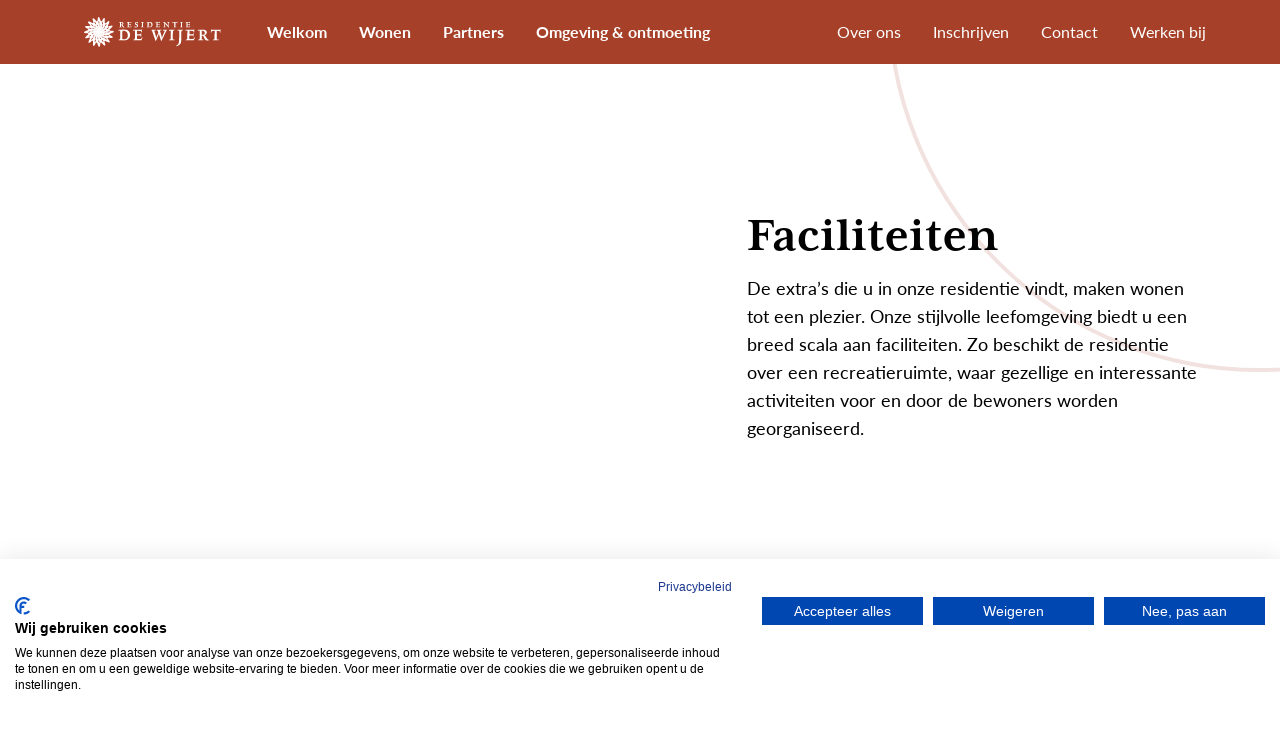

--- FILE ---
content_type: text/html; charset=utf-8
request_url: https://dewijert.nl/wonen/faciliteiten
body_size: 10102
content:
<!DOCTYPE html><html class="site"><head><meta charSet="utf-8"/><meta name="viewport" content="width=device-width, initial-scale=1"/><meta name="csrf-token" content="U49SxyDT+4I4Hs5Wl0mx+eyJ/sUeh20KoeVy5oOOpnnYb7TXQ1pw/NHAg1LZerW4oAm6ppQAOsTqx6W0a6yV6A=="/><link rel="canonical" href="https://dewijert.nl/wonen/faciliteiten"/><title>Faciliteiten | Residentie de Wijert</title><meta property="og:title" content="Faciliteiten | Residentie de Wijert"/><meta name="description" content="Onze faciliteiten maken wonen in Residentie De Wijert een plezier. Geniet van uw activiteiten in onze recreatieruimte, fitnessruimte, theaterzaal en meer."/><meta property="og:description" content="Onze faciliteiten maken wonen in Residentie De Wijert een plezier. Geniet van uw activiteiten in onze recreatieruimte, fitnessruimte, theaterzaal en meer."/><meta name="keywords" content="residentie, residentie de wijert, faciliteiten, theaterzaal, recreatie, fitness, fitnessruimte, naaiatelier, kapsalon, shiatsu, schoonheidssalon, activiteiten"/><meta property="og:image" content="/api/ximblox/medialib/get-page-file/9/seo_image/xMe8pg1QyCcSJb9dozSUqT3ZkQE=/Residentie-de-Wijert_Groningen_7.jpg"/><meta property="og:type" content="website"/><meta property="og:url" content="/wonen/faciliteiten"/><meta name="next-head-count" content="12"/><link rel="apple-touch-icon" sizes="57x57" href="/apple-icon-57x57.png"/><link rel="apple-touch-icon" sizes="60x60" href="/apple-icon-60x60.png"/><link rel="apple-touch-icon" sizes="72x72" href="/apple-icon-72x72.png"/><link rel="apple-touch-icon" sizes="76x76" href="/apple-icon-76x76.png"/><link rel="apple-touch-icon" sizes="114x114" href="/apple-icon-114x114.png"/><link rel="apple-touch-icon" sizes="120x120" href="/apple-icon-120x120.png"/><link rel="apple-touch-icon" sizes="144x144" href="/apple-icon-144x144.png"/><link rel="apple-touch-icon" sizes="152x152" href="/apple-icon-152x152.png"/><link rel="apple-touch-icon" sizes="180x180" href="/apple-icon-180x180.png"/><link rel="icon" type="image/png" sizes="192x192" href="/android-icon-192x192.png"/><link rel="icon" type="image/png" sizes="32x32" href="/favicon-32x32.png"/><link rel="icon" type="image/png" sizes="96x96" href="/favicon-96x96.png"/><link rel="icon" type="image/png" sizes="16x16" href="/favicon-16x16.png"/><link rel="manifest" href="/manifest.json"/><meta name="msapplication-TileColor" content="#ffffff"/><meta name="msapplication-TileImage" content="/ms-icon-144x144.png"/><meta name="theme-color" content="#ffffff"/><link rel="preconnect" href="https://use.typekit.net" crossorigin /><link rel="preload" href="/_next/static/css/638e2290ef0efef1.css" as="style"/><link rel="stylesheet" href="/_next/static/css/638e2290ef0efef1.css" data-n-g=""/><link rel="preload" href="/_next/static/css/6f82edb38881e9b6.css" as="style"/><link rel="stylesheet" href="/_next/static/css/6f82edb38881e9b6.css" data-n-p=""/><link rel="preload" href="/_next/static/css/2ae5579464ac47ce.css" as="style"/><link rel="stylesheet" href="/_next/static/css/2ae5579464ac47ce.css" data-n-p=""/><noscript data-n-css=""></noscript><script defer="" nomodule="" src="/_next/static/chunks/polyfills-c67a75d1b6f99dc8.js"></script><script src="/_next/static/chunks/webpack-aefc263110e085ec.js" defer=""></script><script src="/_next/static/chunks/framework-ed075df0e0b45174.js" defer=""></script><script src="/_next/static/chunks/main-45ec10af4d8b30cb.js" defer=""></script><script src="/_next/static/chunks/pages/_app-ad5f094cfe205aba.js" defer=""></script><script src="/_next/static/chunks/75fc9c18-8a02be1fb9c71e87.js" defer=""></script><script src="/_next/static/chunks/b637e9a5-f7543569e36daff6.js" defer=""></script><script src="/_next/static/chunks/226-b01616daac5dca7d.js" defer=""></script><script src="/_next/static/chunks/829-9904dcb954640851.js" defer=""></script><script src="/_next/static/chunks/pages/%5B%5B...slug%5D%5D-d53cde02b9d5a096.js" defer=""></script><script src="/_next/static/D8NYw-fNSf87l7Kb7KdEo/_buildManifest.js" defer=""></script><script src="/_next/static/D8NYw-fNSf87l7Kb7KdEo/_ssgManifest.js" defer=""></script><style data-href="https://use.typekit.net/fnv1ptz.css">@import url("https://p.typekit.net/p.css?s=1&k=fnv1ptz&ht=tk&f=15701.15703.15705.15708.28487.28488.28490.28492.28494.28496.28497.28498&a=1367718&app=typekit&e=css");@font-face{font-family:"lato";src:url("https://use.typekit.net/af/bdde80/00000000000000000001522d/27/l?primer=7cdcb44be4a7db8877ffa5c0007b8dd865b3bbc383831fe2ea177f62257a9191&fvd=i4&v=3") format("woff2"),url("https://use.typekit.net/af/bdde80/00000000000000000001522d/27/d?primer=7cdcb44be4a7db8877ffa5c0007b8dd865b3bbc383831fe2ea177f62257a9191&fvd=i4&v=3") format("woff"),url("https://use.typekit.net/af/bdde80/00000000000000000001522d/27/a?primer=7cdcb44be4a7db8877ffa5c0007b8dd865b3bbc383831fe2ea177f62257a9191&fvd=i4&v=3") format("opentype");font-display:auto;font-style:italic;font-weight:400;font-stretch:normal}@font-face{font-family:"lato";src:url("https://use.typekit.net/af/6c7e72/000000000000000000015232/27/l?primer=7cdcb44be4a7db8877ffa5c0007b8dd865b3bbc383831fe2ea177f62257a9191&fvd=i7&v=3") format("woff2"),url("https://use.typekit.net/af/6c7e72/000000000000000000015232/27/d?primer=7cdcb44be4a7db8877ffa5c0007b8dd865b3bbc383831fe2ea177f62257a9191&fvd=i7&v=3") format("woff"),url("https://use.typekit.net/af/6c7e72/000000000000000000015232/27/a?primer=7cdcb44be4a7db8877ffa5c0007b8dd865b3bbc383831fe2ea177f62257a9191&fvd=i7&v=3") format("opentype");font-display:auto;font-style:italic;font-weight:700;font-stretch:normal}@font-face{font-family:"lato";src:url("https://use.typekit.net/af/220823/000000000000000000015231/27/l?primer=7cdcb44be4a7db8877ffa5c0007b8dd865b3bbc383831fe2ea177f62257a9191&fvd=n7&v=3") format("woff2"),url("https://use.typekit.net/af/220823/000000000000000000015231/27/d?primer=7cdcb44be4a7db8877ffa5c0007b8dd865b3bbc383831fe2ea177f62257a9191&fvd=n7&v=3") format("woff"),url("https://use.typekit.net/af/220823/000000000000000000015231/27/a?primer=7cdcb44be4a7db8877ffa5c0007b8dd865b3bbc383831fe2ea177f62257a9191&fvd=n7&v=3") format("opentype");font-display:auto;font-style:normal;font-weight:700;font-stretch:normal}@font-face{font-family:"lato";src:url("https://use.typekit.net/af/180254/00000000000000000001522c/27/l?primer=7cdcb44be4a7db8877ffa5c0007b8dd865b3bbc383831fe2ea177f62257a9191&fvd=n4&v=3") format("woff2"),url("https://use.typekit.net/af/180254/00000000000000000001522c/27/d?primer=7cdcb44be4a7db8877ffa5c0007b8dd865b3bbc383831fe2ea177f62257a9191&fvd=n4&v=3") format("woff"),url("https://use.typekit.net/af/180254/00000000000000000001522c/27/a?primer=7cdcb44be4a7db8877ffa5c0007b8dd865b3bbc383831fe2ea177f62257a9191&fvd=n4&v=3") format("opentype");font-display:auto;font-style:normal;font-weight:400;font-stretch:normal}@font-face{font-family:"mrs-eaves-xl-serif";src:url("https://use.typekit.net/af/2c0a1b/00000000000000007735b2ee/30/l?primer=7cdcb44be4a7db8877ffa5c0007b8dd865b3bbc383831fe2ea177f62257a9191&fvd=i4&v=3") format("woff2"),url("https://use.typekit.net/af/2c0a1b/00000000000000007735b2ee/30/d?primer=7cdcb44be4a7db8877ffa5c0007b8dd865b3bbc383831fe2ea177f62257a9191&fvd=i4&v=3") format("woff"),url("https://use.typekit.net/af/2c0a1b/00000000000000007735b2ee/30/a?primer=7cdcb44be4a7db8877ffa5c0007b8dd865b3bbc383831fe2ea177f62257a9191&fvd=i4&v=3") format("opentype");font-display:auto;font-style:italic;font-weight:400;font-stretch:normal}@font-face{font-family:"mrs-eaves-xl-serif";src:url("https://use.typekit.net/af/4c7309/00000000000000007735b2ef/30/l?primer=7cdcb44be4a7db8877ffa5c0007b8dd865b3bbc383831fe2ea177f62257a9191&fvd=i7&v=3") format("woff2"),url("https://use.typekit.net/af/4c7309/00000000000000007735b2ef/30/d?primer=7cdcb44be4a7db8877ffa5c0007b8dd865b3bbc383831fe2ea177f62257a9191&fvd=i7&v=3") format("woff"),url("https://use.typekit.net/af/4c7309/00000000000000007735b2ef/30/a?primer=7cdcb44be4a7db8877ffa5c0007b8dd865b3bbc383831fe2ea177f62257a9191&fvd=i7&v=3") format("opentype");font-display:auto;font-style:italic;font-weight:700;font-stretch:normal}@font-face{font-family:"mrs-eaves-xl-serif";src:url("https://use.typekit.net/af/b80a9d/00000000000000007735b2f3/30/l?primer=7cdcb44be4a7db8877ffa5c0007b8dd865b3bbc383831fe2ea177f62257a9191&fvd=n4&v=3") format("woff2"),url("https://use.typekit.net/af/b80a9d/00000000000000007735b2f3/30/d?primer=7cdcb44be4a7db8877ffa5c0007b8dd865b3bbc383831fe2ea177f62257a9191&fvd=n4&v=3") format("woff"),url("https://use.typekit.net/af/b80a9d/00000000000000007735b2f3/30/a?primer=7cdcb44be4a7db8877ffa5c0007b8dd865b3bbc383831fe2ea177f62257a9191&fvd=n4&v=3") format("opentype");font-display:auto;font-style:normal;font-weight:400;font-stretch:normal}@font-face{font-family:"mrs-eaves-xl-serif";src:url("https://use.typekit.net/af/fd3695/00000000000000007735b2f7/30/l?primer=7cdcb44be4a7db8877ffa5c0007b8dd865b3bbc383831fe2ea177f62257a9191&fvd=n7&v=3") format("woff2"),url("https://use.typekit.net/af/fd3695/00000000000000007735b2f7/30/d?primer=7cdcb44be4a7db8877ffa5c0007b8dd865b3bbc383831fe2ea177f62257a9191&fvd=n7&v=3") format("woff"),url("https://use.typekit.net/af/fd3695/00000000000000007735b2f7/30/a?primer=7cdcb44be4a7db8877ffa5c0007b8dd865b3bbc383831fe2ea177f62257a9191&fvd=n7&v=3") format("opentype");font-display:auto;font-style:normal;font-weight:700;font-stretch:normal}@font-face{font-family:"mrs-eaves-xl-serif-narrow";src:url("https://use.typekit.net/af/d7a545/00000000000000007735b2f0/30/l?primer=7cdcb44be4a7db8877ffa5c0007b8dd865b3bbc383831fe2ea177f62257a9191&fvd=i7&v=3") format("woff2"),url("https://use.typekit.net/af/d7a545/00000000000000007735b2f0/30/d?primer=7cdcb44be4a7db8877ffa5c0007b8dd865b3bbc383831fe2ea177f62257a9191&fvd=i7&v=3") format("woff"),url("https://use.typekit.net/af/d7a545/00000000000000007735b2f0/30/a?primer=7cdcb44be4a7db8877ffa5c0007b8dd865b3bbc383831fe2ea177f62257a9191&fvd=i7&v=3") format("opentype");font-display:auto;font-style:italic;font-weight:700;font-stretch:normal}@font-face{font-family:"mrs-eaves-xl-serif-narrow";src:url("https://use.typekit.net/af/8fd461/00000000000000007735b2f4/30/l?primer=7cdcb44be4a7db8877ffa5c0007b8dd865b3bbc383831fe2ea177f62257a9191&fvd=i4&v=3") format("woff2"),url("https://use.typekit.net/af/8fd461/00000000000000007735b2f4/30/d?primer=7cdcb44be4a7db8877ffa5c0007b8dd865b3bbc383831fe2ea177f62257a9191&fvd=i4&v=3") format("woff"),url("https://use.typekit.net/af/8fd461/00000000000000007735b2f4/30/a?primer=7cdcb44be4a7db8877ffa5c0007b8dd865b3bbc383831fe2ea177f62257a9191&fvd=i4&v=3") format("opentype");font-display:auto;font-style:italic;font-weight:400;font-stretch:normal}@font-face{font-family:"mrs-eaves-xl-serif-narrow";src:url("https://use.typekit.net/af/96299a/00000000000000007735b2f6/30/l?primer=7cdcb44be4a7db8877ffa5c0007b8dd865b3bbc383831fe2ea177f62257a9191&fvd=n7&v=3") format("woff2"),url("https://use.typekit.net/af/96299a/00000000000000007735b2f6/30/d?primer=7cdcb44be4a7db8877ffa5c0007b8dd865b3bbc383831fe2ea177f62257a9191&fvd=n7&v=3") format("woff"),url("https://use.typekit.net/af/96299a/00000000000000007735b2f6/30/a?primer=7cdcb44be4a7db8877ffa5c0007b8dd865b3bbc383831fe2ea177f62257a9191&fvd=n7&v=3") format("opentype");font-display:auto;font-style:normal;font-weight:700;font-stretch:normal}@font-face{font-family:"mrs-eaves-xl-serif-narrow";src:url("https://use.typekit.net/af/d71eb9/00000000000000007735b2f8/30/l?primer=7cdcb44be4a7db8877ffa5c0007b8dd865b3bbc383831fe2ea177f62257a9191&fvd=n4&v=3") format("woff2"),url("https://use.typekit.net/af/d71eb9/00000000000000007735b2f8/30/d?primer=7cdcb44be4a7db8877ffa5c0007b8dd865b3bbc383831fe2ea177f62257a9191&fvd=n4&v=3") format("woff"),url("https://use.typekit.net/af/d71eb9/00000000000000007735b2f8/30/a?primer=7cdcb44be4a7db8877ffa5c0007b8dd865b3bbc383831fe2ea177f62257a9191&fvd=n4&v=3") format("opentype");font-display:auto;font-style:normal;font-weight:400;font-stretch:normal}.tk-lato{font-family:"lato",sans-serif}.tk-mrs-eaves-xl-serif{font-family:"mrs-eaves-xl-serif",serif}.tk-mrs-eaves-xl-serif-narrow{font-family:"mrs-eaves-xl-serif-narrow",serif}</style></head><body><div id="portal-root"></div><div id="__next"><div><div><nav class="style_navigation__Z41Yp"><a class="style_navigation__whatsAppButton__g4Kyh" target="_blank" href="https://wa.me/31648505118"><img class="style_navigation__whatsAppButton__image__B_UQF" src="/images/whatsapp.svg" alt="WhatsApp"/></a><div class="style_navigation__bar__zr_UW"><div class="style_navigation__bar__container___kIB3"><a href="/"><img class="style_navigation__bar__logo__t3VXk" src="/_next/static/images/logo-b48ad25f545cb589fad81d835276c90a.svg" alt="Logo"/></a><div class="style_navigation__listContainer__xKwlA"><div class="style_navigation__listContainer__mobileBackButton__i2oqQ style_navigation__listContainer__mobileBackButton__hide__SqlAq"><div class="style_navigation__listContainer__mobileBackButton__arrow__HCSD7"><svg xmlns="http://www.w3.org/2000/svg" preserveAspectRatio="none" fill="none" viewBox="0 0 7 12"><path fill="currentColor" d="M.277928 11.7213c.186869.1869.42758.2787.67146.2787.243882 0 .487762-.0918.671462-.2787l5.0518-5.04865c.17737-.17737.27872-.42124.27872-.67146 0-.25021-.10135-.4941-.27872-.67146L1.62085.277928c-.37057-.3705707-.972351-.3705707-1.342922 0-.3705707.370571-.3705707.972352 0 1.342922L4.6551 5.99802.277928 10.3752c-.3705707.3706-.3705707.9723 0 1.3429v.0032Z"></path></svg></div><span class="style_navigation__listContainer__mobileBackButton__text__HgnWW">Terug</span></div><ul class="style_navigation__list__2Psx4"><li class="style_navigation__list__item__GZMoV"><a class="style_navigation__list__item__link__FwOOS style_navigation__list__item__link__bold__CU1Yx" href="/">Welkom</a></li><li class="style_navigation__list__item__GZMoV"><a class="style_navigation__list__item__link__FwOOS style_navigation__list__item__link__bold__CU1Yx" href="/wonen">Wonen</a><div class="style_navigation__list__arrow__E6455"><svg xmlns="http://www.w3.org/2000/svg" preserveAspectRatio="none" fill="none" viewBox="0 0 7 12"><path fill="currentColor" d="M.277928 11.7213c.186869.1869.42758.2787.67146.2787.243882 0 .487762-.0918.671462-.2787l5.0518-5.04865c.17737-.17737.27872-.42124.27872-.67146 0-.25021-.10135-.4941-.27872-.67146L1.62085.277928c-.37057-.3705707-.972351-.3705707-1.342922 0-.3705707.370571-.3705707.972352 0 1.342922L4.6551 5.99802.277928 10.3752c-.3705707.3706-.3705707.9723 0 1.3429v.0032Z"></path></svg></div><div class="style_navigation__list__item__submenu__O_1o8 style_navigation__list__item__submenu__hideMobile__VXeCw"><ul class="style_navigation__list__item__submenu__list__r22d_"><li class="style_navigation__list__item__submenu__list__item__uoFWw"><a class="style_navigation__list__item__submenu__list__item__link__B6Ymc" href="/wonen/appartementen">Appartementen</a></li><li class="style_navigation__list__item__submenu__list__item__uoFWw"><a class="style_navigation__list__item__submenu__list__item__link__B6Ymc style_navigation__list__item__submenu__list__item__link__active__ImGJk" href="/wonen/faciliteiten">Faciliteiten</a></li><li class="style_navigation__list__item__submenu__list__item__uoFWw"><a class="style_navigation__list__item__submenu__list__item__link__B6Ymc" href="/wonen/service">Services</a></li></ul></div></li><li class="style_navigation__list__item__GZMoV"><a class="style_navigation__list__item__link__FwOOS style_navigation__list__item__link__bold__CU1Yx" href="/partners">Partners</a><div class="style_navigation__list__arrow__E6455"><svg xmlns="http://www.w3.org/2000/svg" preserveAspectRatio="none" fill="none" viewBox="0 0 7 12"><path fill="currentColor" d="M.277928 11.7213c.186869.1869.42758.2787.67146.2787.243882 0 .487762-.0918.671462-.2787l5.0518-5.04865c.17737-.17737.27872-.42124.27872-.67146 0-.25021-.10135-.4941-.27872-.67146L1.62085.277928c-.37057-.3705707-.972351-.3705707-1.342922 0-.3705707.370571-.3705707.972352 0 1.342922L4.6551 5.99802.277928 10.3752c-.3705707.3706-.3705707.9723 0 1.3429v.0032Z"></path></svg></div><div class="style_navigation__list__item__submenu__O_1o8 style_navigation__list__item__submenu__hideMobile__VXeCw"><ul class="style_navigation__list__item__submenu__list__r22d_"><li class="style_navigation__list__item__submenu__list__item__uoFWw"><a class="style_navigation__list__item__submenu__list__item__link__B6Ymc" href="/partners/tsn-zorg">TSN Zorg</a></li><li class="style_navigation__list__item__submenu__list__item__uoFWw"><a class="style_navigation__list__item__submenu__list__item__link__B6Ymc" href="/partners/mcz-fysio">MCZ fysio</a></li><li class="style_navigation__list__item__submenu__list__item__uoFWw"><a class="style_navigation__list__item__submenu__list__item__link__B6Ymc" href="/partners/de-jacobijn-en-westerholm">Warme maaltijd</a></li><li class="style_navigation__list__item__submenu__list__item__uoFWw"><a class="style_navigation__list__item__submenu__list__item__link__B6Ymc" href="/partners/vrienden-van-het-pcc">Vrienden van het PCC</a></li></ul></div></li><li class="style_navigation__list__item__GZMoV"><a class="style_navigation__list__item__link__FwOOS style_navigation__list__item__link__bold__CU1Yx" href="/Omgeving-en-ontmoeting">Omgeving &amp; ontmoeting</a></li></ul><ul class="style_navigation__list__2Psx4 style_navigation__list__secondary__GwnA_"><li class="style_navigation__list__item__GZMoV"><a class="style_navigation__list__item__link__FwOOS" href="/over-ons">Over ons </a><div class="style_navigation__list__arrow__E6455"><svg xmlns="http://www.w3.org/2000/svg" preserveAspectRatio="none" fill="none" viewBox="0 0 7 12"><path fill="currentColor" d="M.277928 11.7213c.186869.1869.42758.2787.67146.2787.243882 0 .487762-.0918.671462-.2787l5.0518-5.04865c.17737-.17737.27872-.42124.27872-.67146 0-.25021-.10135-.4941-.27872-.67146L1.62085.277928c-.37057-.3705707-.972351-.3705707-1.342922 0-.3705707.370571-.3705707.972352 0 1.342922L4.6551 5.99802.277928 10.3752c-.3705707.3706-.3705707.9723 0 1.3429v.0032Z"></path></svg></div><div class="style_navigation__list__item__submenu__O_1o8 style_navigation__list__item__submenu__hideMobile__VXeCw"><ul class="style_navigation__list__item__submenu__list__r22d_"><li class="style_navigation__list__item__submenu__list__item__uoFWw"><a class="style_navigation__list__item__submenu__list__item__link__B6Ymc" href="/over-ons/team">Ons team</a></li><li class="style_navigation__list__item__submenu__list__item__uoFWw"><a class="style_navigation__list__item__submenu__list__item__link__B6Ymc" href="/nieuws">Nieuws</a></li></ul></div></li><li class="style_navigation__list__item__GZMoV"><a class="style_navigation__list__item__link__FwOOS" href="/inschrijven">Inschrijven</a></li><li class="style_navigation__list__item__GZMoV"><a class="style_navigation__list__item__link__FwOOS" href="/contact">Contact</a></li><li class="style_navigation__list__item__GZMoV"><a class="style_navigation__list__item__link__FwOOS" href="/vacatures">Werken bij</a></li></ul></div><div class="style_navigation__buttonContainer__9ar82"><a class="style_navigation__buttonContainer__whatsAppButton__D0GX8" target="_blank" href="https://wa.me/31648505118"><img class="style_navigation__buttonContainer__whatsAppButton__image__JdroC" src="/images/whatsapp.svg" alt="WhatsApp"/></a><button class="style_navigation__buttonContainer__toggleNavigationButton__JzXG9"></button></div></div></div></nav><div><div class="style_header__exD5Q"><div class="container"><div class="row"><div class="col-12"><div class="style_header__backgroundContainer__ybAkd"><div class="style_header__backgroundContainer__image__PxC3w"><div class="style_fillContainer___nxBX" style="padding-top:70.82%"><img class="style_image__B2e86 style_image--zoom-speed-slow__8_Ni_" src="" alt="Residentie de Wijert rode zaal"/></div></div><div class="style_header__backgroundContainer__circleContainer__taA8S"><div class="style_fillContainer___nxBX" style="padding-top:100%"><div class="style_header__backgroundContainer__circleContainer__circle__XoQdD"></div></div></div></div></div></div><div class="row"><div class="col-12 col-md-7 offset-md-5 col-xl-5 offset-xl-7"><h1 class="style_header__title__BXGP5"><strong>Faciliteiten</strong></h1><div class="style_header__text___qs42 p">De extra’s die u in onze residentie vindt, maken wonen tot een plezier. Onze stijlvolle leefomgeving biedt u een breed scala aan faciliteiten. Zo beschikt de residentie over een recreatieruimte, waar gezellige en interessante activiteiten voor en door de bewoners worden georganiseerd. </div></div></div></div></div><div class="style_text-block___bI4o"><div class="container"><div class="row"><div class="col-12 col-md-8 offset-md-2 col-lg-8 offset-lg-2"><h2 class="h2 style_text-block__header__Hmyrj"></h2><div class="style_text-block__text__OSUuV p">Daarnaast vindt u in het complex een kapsalon, een shiatsupraktijk en een schoonheidssalon. De fitnessruimte en theaterzaal zijn in 2016 en 2017 compleet vernieuwd, zodat u zeker aan uw nodige beweging en vermaak toekomt.<br/><br/>Bij Residentie De Wijert voelt u zich zowel binnen als buiten de residentie deel van een hechte gemeenschap. Met volop ruimte voor ontmoeting met andere bewoners, wanneer u daar behoefte aan heeft. In de leefbare omgeving van de residentie vindt u natuur en maakt u gebruik van alle gemakken die de stad te bieden heeft.</div><a class="style_button__yyCoH style_button--primary__TDezc style_text-block__button__UNnHp" href="/omgeving-en-ontmoeting" target="_self"><div class="style_button__text__UGSTd"><span>Lees verder</span></div></a></div></div></div></div><div class="style_text-block___bI4o"><div class="container"><div class="row"><div class="col-12 col-md-8 offset-md-2 col-lg-8 offset-lg-2"><h2 class="h2 style_text-block__header__Hmyrj"><strong>Fitnessruimte</strong></h2><div class="style_text-block__text__OSUuV p">Veel bewegen is belangrijk voor een goede gezondheid. De fitnessruimte van Residentie De Wijert speelt een prominente rol in de vitaliteit van onze bewoners. Mocht u van de ruimte gebruik willen maken, dan krijgt u een persoonlijke intake. Samen met de fysiotherapeute bepaalt in hoeverre u zelfstandig of onder begeleiding wilt trainen. Zo kunt u, rekening houdend met uw fysieke grenzen maximaal zelfstandig trainen in onze sportfaciliteit. <br/>Die is ruim uitgerust met twee hometrainers, een zitfiets, een loopband en een pully-systeem. Er zijn bovendien voldoende materialen om uw persoonlijke oefeningen uit te voeren. U heeft ook de mogelijkheid om individuele fysiotherapie te volgen. Bijvoorbeeld bij een blessure of in het kader van een revalidatietraject.</div></div></div></div></div><div class="container"><div class="style_media-viewer__TXMyj"><div class="style_media-viewer__image-container__GY3_s"></div></div></div><div class="style_image-wall-block__xh0Zt"><div class="container"><div class="row"><div class="col-12 col-md-10 offset-md-1 col-lg-8 offset-lg-2"><div class="row"><div class="col-12"><h2 class="style_image-wall-block__title__HswRz">Impressie van de faciliteiten</h2></div></div><div class="row"><div class="col-12 col-md-4"><div class="style_image-wall-block__media__znocS"><div class="style_image-wall-block__media__image-container__vWIPj"><div class="style_fillContainer___nxBX style_image-wall-block__media__image-container__image__L6xQT" style="padding-top:66.64999999999998%"><img class="style_image__B2e86 style_image--zoom-speed-slow__8_Ni_ style_image-wall-block__media__image-container__image__L6xQT" src="" alt="Rode zaal"/></div></div></div><div class="style_image-wall-block__media__znocS"><div class="style_image-wall-block__media__image-container__vWIPj"><div class="style_fillContainer___nxBX style_image-wall-block__media__image-container__image__L6xQT" style="padding-top:73.93750000000001%"><img class="style_image__B2e86 style_image--zoom-speed-slow__8_Ni_ style_image-wall-block__media__image-container__image__L6xQT" src="" alt="Kantoor"/></div></div></div><div class="style_image-wall-block__media__znocS"><div class="style_image-wall-block__media__image-container__vWIPj"><div class="style_fillContainer___nxBX style_image-wall-block__media__image-container__image__L6xQT" style="padding-top:75.01960784313725%"><img class="style_image__B2e86 style_image--zoom-speed-slow__8_Ni_ style_image-wall-block__media__image-container__image__L6xQT" src="" alt="Rode zaal"/></div></div></div></div><div class="col-12 col-md-4"><div class="style_image-wall-block__media__znocS"><div class="style_image-wall-block__media__image-container__vWIPj"><div class="style_fillContainer___nxBX style_image-wall-block__media__image-container__image__L6xQT" style="padding-top:72.4375%"><img class="style_image__B2e86 style_image--zoom-speed-slow__8_Ni_ style_image-wall-block__media__image-container__image__L6xQT" src="" alt="Theater"/></div></div></div><div class="style_image-wall-block__media__znocS"><div class="style_image-wall-block__media__image-container__vWIPj"><div class="style_fillContainer___nxBX style_image-wall-block__media__image-container__image__L6xQT" style="padding-top:75.01960784313725%"><img class="style_image__B2e86 style_image--zoom-speed-slow__8_Ni_ style_image-wall-block__media__image-container__image__L6xQT" src="" alt="Blauwe zaal"/></div></div></div><div class="style_image-wall-block__media__znocS"><div class="style_image-wall-block__media__image-container__vWIPj"><div class="style_fillContainer___nxBX style_image-wall-block__media__image-container__image__L6xQT" style="padding-top:66.64062499999999%"><img class="style_image__B2e86 style_image--zoom-speed-slow__8_Ni_ style_image-wall-block__media__image-container__image__L6xQT" src="" alt="Fitness"/></div></div></div></div><div class="col-12 col-md-4"><div class="style_image-wall-block__media__znocS"><div class="style_image-wall-block__media__image-container__vWIPj"><div class="style_fillContainer___nxBX style_image-wall-block__media__image-container__image__L6xQT" style="padding-top:93.28358208955227%"><img class="style_image__B2e86 style_image--zoom-speed-slow__8_Ni_ style_image-wall-block__media__image-container__image__L6xQT" src="" alt="Terras"/></div></div></div><div class="style_image-wall-block__media__znocS"><div class="style_image-wall-block__media__image-container__vWIPj"><div class="style_fillContainer___nxBX style_image-wall-block__media__image-container__image__L6xQT" style="padding-top:66.62499999999999%"><img class="style_image__B2e86 style_image--zoom-speed-slow__8_Ni_ style_image-wall-block__media__image-container__image__L6xQT" src="" alt="Terras"/></div></div></div><div class="style_image-wall-block__media__znocS"><div class="style_image-wall-block__media__image-container__vWIPj"><div class="style_fillContainer___nxBX style_image-wall-block__media__image-container__image__L6xQT" style="padding-top:66.64999999999998%"><img class="style_image__B2e86 style_image--zoom-speed-slow__8_Ni_ style_image-wall-block__media__image-container__image__L6xQT" src="" alt="Fitness"/></div></div></div></div></div></div></div></div></div><div class="style_background__7FDgP style_background__color-red__suJB6 style_background__position-top__nlUS4 style_background__type-small__RvO2R"><div class="style_margin-block__f1u5k style_margin-block--large__ZcgUU"></div></div><div class="style_text-block___bI4o style_text-block__theme-red__iaD25"><div class="container"><div class="row"><div class="col-12 col-md-8 offset-md-2 col-lg-8 offset-lg-2"><h2 class="h2 style_text-block__header__Hmyrj"><strong>Theaterzaal</strong></h2><div class="style_text-block__text__OSUuV p">Muziek en theater geven het leven kleur. En hoe prettig is het als u ook straks de geneugten van de schone kunsten met anderen kunt delen. Daarom beschikt de residentie over een kleine theaterzaal, die ruimte biedt aan ruim vijftig personen. Hier geniet u van optredens van onder andere studenten van het <a href="https://www.hanze.nl/nld/onderwijs/kunst/prins-claus-conservatorium" target="_blank">Prins Claus Conservatorium</a>. Ook worden er jazzoptredens en pianoconcerten georganiseerd.<br/><br/>De theaterzaal speelt een grote rol in het sociale leven binnen de residentie. In de zaal huist de bridgeclub, is er een wekelijks moment om gezamenlijk koffie te drinken en is er de ruimte om een verjaardag of jubileum met vrienden en familie te vieren.</div></div></div></div></div><div data-block-id="it1rl7iy9py0" class="style_download-block__h2XWY style_download-block__theme-red__QXEUJ"><div class="container"><div class="row"><div class="col-12 col-md-8 offset-md-2 col-lg-8 offset-lg-2"><h2 class="style_download-block__header__zSgsP">Pop-up restaurant</h2><div class="p style_download-block__text__2SHsP">Eén keer in de maand tovert een kok de theaterzaal om tot restaurant. Geniet tijdens die momenten van de heerlijke maaltijden die door de diverse koks voor u worden bereid.</div></div></div></div></div><div class="style_background__7FDgP style_background__color-red__suJB6 style_background__position-full__ExEm7 style_background__type-large__0DVwE"><div class="style_media-block__TGKm_"><div class="container"><div class="row"><div class="col-12 col-md-8 offset-md-2 col-lg-8 offset-lg-2"><div class="style_media-block__image-container__Yh0SA"><div class="style_image__container__XvGJw"><img src="/api/ximblox/medialib/get-page-file/9/block_images_kf8n8l7fwdeoz/NHzkElqV6q_XUjEEyhBTMcjtDHE=/2bcx20d_contents_images_blauwezaalvol.jpg"/><div role="img" aria-label="" class="style_image__B2e86 style_image--zoom-speed-slow__8_Ni_" style="background-image:url(&#x27;&#x27;)"></div></div></div></div></div></div></div></div><div class="style_text-block___bI4o style_text-block__theme-red__iaD25"><div class="container"><div class="row"><div class="col-12 col-md-8 offset-md-2 col-lg-8 offset-lg-2"><h2 class="h2 style_text-block__header__Hmyrj">Logeerkamers</h2><div class="style_text-block__text__OSUuV p">Komen er vrienden of familie op bezoek? Zij kunnen bij de receptie een logeerkamer huren om te overnachten. De logeerkamers zijn van alle gemakken voorzien.</div></div></div></div></div><div class="container"><div class="style_media-viewer__TXMyj"><div class="style_media-viewer__image-container__GY3_s"></div></div></div><div class="style_image-wall-block__xh0Zt style_image-wall-block__theme-red__PSCeK"><div class="container"><div class="row"><div class="col-12 col-md-10 offset-md-1 col-lg-8 offset-lg-2"><div class="row"><div class="col-12"><h2 class="style_image-wall-block__title__HswRz">Impressie logeerkamers</h2></div></div><div class="row"><div class="col-12 col-md-4"><div class="style_image-wall-block__media__znocS"><div class="style_image-wall-block__media__image-container__vWIPj"><div class="style_fillContainer___nxBX style_image-wall-block__media__image-container__image__L6xQT" style="padding-top:66.64999999999999%"><img class="style_image__B2e86 style_image--zoom-speed-slow__8_Ni_ style_image-wall-block__media__image-container__image__L6xQT" src="" alt=""/></div></div></div></div><div class="col-12 col-md-4"><div class="style_image-wall-block__media__znocS"><div class="style_image-wall-block__media__image-container__vWIPj"><div class="style_fillContainer___nxBX style_image-wall-block__media__image-container__image__L6xQT" style="padding-top:66.64999999999998%"><img class="style_image__B2e86 style_image--zoom-speed-slow__8_Ni_ style_image-wall-block__media__image-container__image__L6xQT" src="" alt=""/></div></div></div></div><div class="col-12 col-md-4"><div class="style_image-wall-block__media__znocS"><div class="style_image-wall-block__media__image-container__vWIPj"><div class="style_fillContainer___nxBX style_image-wall-block__media__image-container__image__L6xQT" style="padding-top:66.64999999999998%"><img class="style_image__B2e86 style_image--zoom-speed-slow__8_Ni_ style_image-wall-block__media__image-container__image__L6xQT" src="" alt=""/></div></div></div></div></div></div></div></div></div><div class="style_background__q9OhZ style_background__position-bottom__Nlw2P style_background__large-red__Z1WJa"><div class="style_cta-block__KxIt0"><div class="container-fluid"><div class="row"><div class="col-12 col-xl-8 offset-xl-2"><h2 class="h2 style_cta-block__title__EW2ft">Meer informatie</h2>                            <div class="style_cta-block__container__IWNk9"><div class="style_cta-block__item-container__RTC2U"><a target="" href="/wonen/appartementen"><div class="style_cta-block__item-container__item___gPYi"><div style="background-image:/api/ximblox/medialib/get-page-file/9/block_images_d60zl7fy2hr9/Dt6Tpz54tGiN8ybjpN8u3T1k1Sc=/Residentie-de-Wijert_Groningen_6.jpg" class="style_cta-block__item-container__item__image-container__spHg3"><div class="style_cta-block__item-container__item__image-container__image__7_ed0" style="background-image:url(&#x27;/api/ximblox/medialib/get-page-file/9/block_images_d60zl7fy2hr9/Dt6Tpz54tGiN8ybjpN8u3T1k1Sc=/Residentie-de-Wijert_Groningen_6.jpg&#x27;)"></div></div><div class="style_cta-block__item-container__item__textbox-container__rVQeB"><div class="style_cta-block__item-container__item__textbox-container__textbox__vE4Cu"><h4 class="style_cta-block__item-container__item__textbox-container__textbox__headerText__DXCR8">Wonen</h4><div class="style_cta-block__item-container__item__textbox-container__textbox__text__5TW0w p">Residentie De Wijert beschikt over appartementen met verschillende indelingen, voorzien van alle gemakken en faciliteiten. Bekijk welk appartement het beste bij uw wensen voor een toekomstbestendig leven past.</div><svg width="300" height="419" viewBox="0 0 300 419" style="display:hidden"><defs><clipPath id="overlay" clipPathUnits="objectBoundingBox"><path d="M0,0.041 C0,0.035,0.006,0.03,0.014,0.03 C0.076,0.024,0.329,0,0.5,0 C0.671,0,0.924,0.024,0.986,0.03 C0.994,0.03,1,0.035,1,0.041 V0.988 C1,0.995,0.993,1,0.983,1 H0.017 C0.007,1,0,0.995,0,0.988 L0,0.041"></path></clipPath></defs></svg><div class="style_cta-block__item-container__item__textbox-container__textbox__overlay__cghez"></div></div></div></div></a></div><div class="style_cta-block__item-container__RTC2U"><a target="" href="/wonen/service"><div class="style_cta-block__item-container__item___gPYi"><div style="background-image:/api/ximblox/medialib/get-page-file/9/block_images_d60zl7fy2hr9/Dt6Tpz54tGiN8ybjpN8u3T1k1Sc=/Residentie-de-Wijert_Groningen_6.jpg" class="style_cta-block__item-container__item__image-container__spHg3"><div class="style_cta-block__item-container__item__image-container__image__7_ed0" style="background-image:url(&#x27;/api/ximblox/medialib/get-page-file/9/block_images_d60zl7fy2hr9/S_uWgwX7Cx2AZWwQIZIdA0_Vv-Q=/Residentie-de-Wijert_Groningen_15.jpg&#x27;)"></div></div><div class="style_cta-block__item-container__item__textbox-container__rVQeB"><div class="style_cta-block__item-container__item__textbox-container__textbox__vE4Cu"><h4 class="style_cta-block__item-container__item__textbox-container__textbox__headerText__DXCR8">Services</h4><div class="style_cta-block__item-container__item__textbox-container__textbox__text__5TW0w p">Als bewoner van Residentie De Wijert kunt u gebruik maken van verschillende standaard diensten. Daarnaast kunt u kiezen voor diensten als een huishoudelijke hulp of een hulpverlener.</div><svg width="300" height="419" viewBox="0 0 300 419" style="display:hidden"><defs><clipPath id="overlay" clipPathUnits="objectBoundingBox"><path d="M0,0.041 C0,0.035,0.006,0.03,0.014,0.03 C0.076,0.024,0.329,0,0.5,0 C0.671,0,0.924,0.024,0.986,0.03 C0.994,0.03,1,0.035,1,0.041 V0.988 C1,0.995,0.993,1,0.983,1 H0.017 C0.007,1,0,0.995,0,0.988 L0,0.041"></path></clipPath></defs></svg><div class="style_cta-block__item-container__item__textbox-container__textbox__overlay__cghez"></div></div></div></div></a></div><div class="style_cta-block__item-container__RTC2U"><a target="" href="/inschrijven"><div class="style_cta-block__item-container__item___gPYi"><div style="background-image:/api/ximblox/medialib/get-page-file/9/block_images_d60zl7fy2hr9/Dt6Tpz54tGiN8ybjpN8u3T1k1Sc=/Residentie-de-Wijert_Groningen_6.jpg" class="style_cta-block__item-container__item__image-container__spHg3"><div class="style_cta-block__item-container__item__image-container__image__7_ed0" style="background-image:url(&#x27;/api/ximblox/medialib/get-page-file/9/block_images_d60zl7fy2hr9/t_Jf8T7o0XV6gxu9Y0dOIylRnz4=/Residentie-de-Wijert_Groningen_10.jpg&#x27;)"></div></div><div class="style_cta-block__item-container__item__textbox-container__rVQeB"><div class="style_cta-block__item-container__item__textbox-container__textbox__vE4Cu"><h4 class="style_cta-block__item-container__item__textbox-container__textbox__headerText__DXCR8">Inschrijven</h4><div class="style_cta-block__item-container__item__textbox-container__textbox__text__5TW0w p">Schrijf u in voor het appartement van uw keuze. Dat kunt u doen door het online inschrijfformulier in te vullen of het formulier te downloaden en per post naar ons op te sturen. Wij nemen binnen een week contact met u op.</div><svg width="300" height="419" viewBox="0 0 300 419" style="display:hidden"><defs><clipPath id="overlay" clipPathUnits="objectBoundingBox"><path d="M0,0.041 C0,0.035,0.006,0.03,0.014,0.03 C0.076,0.024,0.329,0,0.5,0 C0.671,0,0.924,0.024,0.986,0.03 C0.994,0.03,1,0.035,1,0.041 V0.988 C1,0.995,0.993,1,0.983,1 H0.017 C0.007,1,0,0.995,0,0.988 L0,0.041"></path></clipPath></defs></svg><div class="style_cta-block__item-container__item__textbox-container__textbox__overlay__cghez"></div></div></div></div></a></div></div></div></div></div></div></div><div class="style_background__7FDgP style_background__color-white__UytLV style_background__position-full__ExEm7 style_background__type-small__RvO2R"><div class="style_margin-block__f1u5k style_margin-block--medium__G5RLe"></div></div></div><footer class="style_footer__50W4X"><div class="container-fluid"><div class="row"><div class="col-12 col-md-4"><div class="style_footer__logo-column__container__Vzbnu"><img class="style_footer__logo-column__container__logo__tFKwC" src="/_next/static/images/logo-footer-b48ad25f545cb589fad81d835276c90a.svg" alt="Logo"/></div></div><div class="col-12 col-md-8"><div class="row"><div class="col-6 col-md-3 order-1 order-md-1"><div class="style_footer__column__CRpY6"><div class="style_footer__column__title-container__tk2wx">  <div class="style_footer__column__title__ipeOa">Menu</div></div><div id="footer-menu-item-0" class="style_footer__column__item__Cd5iv"><a class="style_footer__column__item__link__a_TyQ" href="/">Welkom</a></div><div id="footer-menu-item-1" class="style_footer__column__item__Cd5iv"><a class="style_footer__column__item__link__a_TyQ" href="/wonen">Wonen</a></div><div id="footer-menu-item-2" class="style_footer__column__item__Cd5iv"><a class="style_footer__column__item__link__a_TyQ" href="/partners">Partners</a></div><div id="footer-menu-item-3" class="style_footer__column__item__Cd5iv"><a class="style_footer__column__item__link__a_TyQ" href="/Omgeving-en-ontmoeting">Omgeving &amp; ontmoeting</a></div></div></div><div class="col-6 col-md-3 order-2 order-md-2"><div class="style_footer__column__CRpY6"><div class="style_footer__column__title-container__tk2wx"> <div class="style_footer__column__title__ipeOa"></div></div><div id="footer-menu-item-0" class="style_footer__column__item__Cd5iv"><a class="style_footer__column__item__link__a_TyQ" href="/over-ons">Over ons </a></div><div id="footer-menu-item-1" class="style_footer__column__item__Cd5iv"><a class="style_footer__column__item__link__a_TyQ" href="/inschrijven">Inschrijven</a></div><div id="footer-menu-item-2" class="style_footer__column__item__Cd5iv"><a class="style_footer__column__item__link__a_TyQ" href="/contact">Contact</a></div><div id="footer-menu-item-3" class="style_footer__column__item__Cd5iv"><a class="style_footer__column__item__link__a_TyQ" href="/vacatures">Werken bij</a></div></div></div><div class="col-6 col-md-3 order-4 order-md-3"><div class="style_footer__column__CRpY6"><div class="style_footer__column__title-container__tk2wx"><div class="style_footer__column__title__ipeOa">Social media</div></div><div class="style_footer__column__item__Cd5iv"><a class="style_footer__column__item__link__a_TyQ" target="_blank" href="https://www.instagram.com/residentie_de_wijert/">Instagram</a></div><div class="style_footer__column__item__Cd5iv"><a class="style_footer__column__item__link__a_TyQ" target="_blank" href="https://wa.me/31648505118">Whatsapp</a></div></div></div><div class="col-6 col-md-3 order-3 order-md-4"><div class="style_footer__column__CRpY6"><div class="style_footer__column__title-container__tk2wx"><div class="style_footer__column__title__ipeOa">Residentie de Wijert</div></div><div class="style_footer__column__item__adress__qfKlC">Van Ketwich Verschuurlaan 25<br/>9721 SC Groningen</div><div class="style_footer__column__item__adress__qfKlC"><a class="style_footer__column__item__adress__link___s7US" href="tel:0505250107">050 525 01 07</a><br/><a class="style_footer__column__item__adress__link___s7US" href="tel:0648505118">06 48 505 118</a><br/><a class="style_footer__column__item__adress__link___s7US" href="mailto:info@dewijert.nl">info@dewijert.nl</a></div></div></div><div class="col-12 order-5"><div class="row"><div class="col-6 col-md-3"><a class="style_footer__column__item__link__a_TyQ style_footer__column__item__link--statement__w5Idc" href="/privacyverklaring">Privacyverklaring</a></div><div class="col-6 col-md-3"><a class="style_footer__column__item__link__a_TyQ style_footer__column__item__link--statement__w5Idc" href="/cookieverklaring">Cookieverklaring</a></div><div class="col-6 col-md-3"><a class="style_footer__column__item__link__a_TyQ style_footer__column__item__link--statement__w5Idc" href="/algemene-voorwaarden">Algemene voorwaarden</a></div></div></div></div></div></div></div></footer></div></div></div><script id="__NEXT_DATA__" type="application/json">{"props":{"pageProps":{"yoestonServerSideProps":{"slug":"/wonen/faciliteiten","page":{"id":9,"slug":"wonen/faciliteiten","slugLocale":"","type":"ximblox/blank","locale":"nl-nl","pageVersion":{"id":234,"pageID":9,"title":"Faciliteiten","blocks":[{"type":"wijert/sub-header-block","key":"rycfzl7fw85cn","props":{"headerText":"\u003cstrong\u003eFaciliteiten\u003c/strong\u003e","text":"De extra’s die u in onze residentie vindt, maken wonen tot een plezier. Onze stijlvolle leefomgeving biedt u een breed scala aan faciliteiten. Zo beschikt de residentie over een recreatieruimte, waar gezellige en interessante activiteiten voor en door de bewoners worden georganiseerd. "},"__files":null,"__images":[{"hash":"skbaPyjONtytTCgS5a_uT9Ne7WU=","fileID":152,"fileName":"Rode Zaal3.jpg","cropParams":{"x":0,"y":0,"width":1879.53,"height":1333,"rotate":0,"scaleX":1,"scaleY":1},"visibility":0,"altText":"Residentie de Wijert rode zaal"}],"anchorPoint":""},{"type":"wijert/h2-text-block","key":"75pv8l7fw8xjg","props":{"button":{"openInNewTab":false,"text":"Lees verder","url":"/omgeving-en-ontmoeting"},"headerText":"","text":"Daarnaast vindt u in het complex een kapsalon, een shiatsupraktijk en een schoonheidssalon. De fitnessruimte en theaterzaal zijn in 2016 en 2017 compleet vernieuwd, zodat u zeker aan uw nodige beweging en vermaak toekomt.\u003cbr/\u003e\u003cbr/\u003eBij Residentie De Wijert voelt u zich zowel binnen als buiten de residentie deel van een hechte gemeenschap. Met volop ruimte voor ontmoeting met andere bewoners, wanneer u daar behoefte aan heeft. In de leefbare omgeving van de residentie vindt u natuur en maakt u gebruik van alle gemakken die de stad te bieden heeft.","theme":""},"__files":null,"__images":null,"anchorPoint":""},{"type":"wijert/h2-text-block","key":"m142xl7fwbkn6","props":{"button":{"openInNewTab":false,"text":"","url":""},"headerText":"\u003cstrong\u003eFitnessruimte\u003c/strong\u003e","text":"Veel bewegen is belangrijk voor een goede gezondheid. De fitnessruimte van Residentie De Wijert speelt een prominente rol in de vitaliteit van onze bewoners. Mocht u van de ruimte gebruik willen maken, dan krijgt u een persoonlijke intake. Samen met de fysiotherapeute bepaalt in hoeverre u zelfstandig of onder begeleiding wilt trainen. Zo kunt u, rekening houdend met uw fysieke grenzen maximaal zelfstandig trainen in onze sportfaciliteit. \u003cbr/\u003eDie is ruim uitgerust met twee hometrainers, een zitfiets, een loopband en een pully-systeem. Er zijn bovendien voldoende materialen om uw persoonlijke oefeningen uit te voeren. U heeft ook de mogelijkheid om individuele fysiotherapie te volgen. Bijvoorbeeld bij een blessure of in het kader van een revalidatietraject.","theme":""},"__files":null,"__images":null,"anchorPoint":""},{"type":"wijert/image-wall-block","key":"y17elawaag37","props":{"mediaLists":[[{"description":"Rode zaal","id":"8846fc35-85a1-40bf-adb4-0b81f4e4f8a6","sourceHeight":1332.9999999999998,"sourceWidth":2000.0000000000002,"video":null},{"description":"Kantoor","id":"7cc0ab8a-888a-4bc3-867f-bf30a47ec052","sourceHeight":1183,"sourceWidth":1599.9999999999998,"video":null},{"description":"Rode zaal","id":"bba25a1f-b28e-4d32-8ff9-75fe51249ad0","sourceHeight":1912.9999999999998,"sourceWidth":2550,"video":null}],[{"description":"Theater","id":"62dcde08-4197-4a76-b596-fdf83f6b69ba","sourceHeight":1159,"sourceWidth":1600,"video":null},{"description":"Blauwe zaal","id":"c358b04c-bbf3-4afc-ab80-bde0d1920cd8","sourceHeight":1912.9999999999998,"sourceWidth":2550,"video":null},{"description":"Fitness","id":"fbe8aa98-bdd5-43f8-b9d7-c7fbef9e0b8e","sourceHeight":825.704,"sourceWidth":1239.0400000000002,"video":null}],[{"description":"Terras","id":"3eaba168-61e7-4de5-9a41-6533ae6ada8d","sourceHeight":1000,"sourceWidth":1071.9999999999995,"video":null},{"description":"Terras","id":"c0c1fd69-2ca3-4221-9465-3c270d9fe014","sourceHeight":1066,"sourceWidth":1600.0000000000002,"video":null},{"description":"Fitness","id":"356b120b-3770-4acf-934d-b55803ad4d62","sourceHeight":1332.9999999999998,"sourceWidth":2000.0000000000002,"video":null}]],"theme":"","title":"Impressie van de faciliteiten"},"__files":null,"__images":[{"hash":"SNRhzYhmZar2D_WjFavZSKMNWE0=","fileID":152,"fileName":"Rode Zaal3.jpg","cropParams":{"x":0,"y":0,"width":2000,"height":1333,"rotate":0,"scaleX":1,"scaleY":1},"visibility":0,"altText":"Residentie de Wijert rode zaal"},{"hash":"dxXMz0zVggaX0GUzxjpYGwZLvRw=","fileID":135,"fileName":"theater.jpeg","cropParams":{"x":0,"y":0,"width":1600,"height":1159,"rotate":0,"scaleX":1,"scaleY":1},"visibility":0,"altText":"Residentie de Wijert theater "},{"hash":"zL1F7tD-M1OupC9Q69QY5yK1Erk=","fileID":134,"fileName":"terras 5.jpeg","cropParams":{"x":0,"y":600,"width":1072,"height":1000,"rotate":0,"scaleX":1,"scaleY":1},"visibility":0,"altText":"Residentie de Wijert terras"},{"hash":"5vECWeL_wAYUzOaWAjj366uj0as=","fileID":133,"fileName":"kantoor.jpeg","cropParams":{"x":0,"y":0,"width":1600,"height":1183,"rotate":0,"scaleX":1,"scaleY":1},"visibility":0,"altText":"Residentie de Wijert kantoor"},{"hash":"80E8MK7Ag6YcF21XEhSEojg7MvQ=","fileID":116,"fileName":"blauwe-zaal-2.jpg","cropParams":{"x":0,"y":3.3981707e-13,"width":2550,"height":1913,"rotate":0,"scaleX":1,"scaleY":1},"visibility":0,"altText":"Residentie de Wijert blauwe zaal"},{"hash":"5J142QYkJ6lRcxfnzffC6Q9caAs=","fileID":114,"fileName":"Terras 7.jpeg","cropParams":{"x":0,"y":0,"width":1600,"height":1066,"rotate":0,"scaleX":1,"scaleY":1},"visibility":0,"altText":"Residentie de Wijert terras"},{"hash":"AwBacsQdi9JC4Ch2cOZaFx2t6tE=","fileID":115,"fileName":"rode-zaal-7-(2).jpg","cropParams":{"x":0,"y":3.3981707e-13,"width":2550,"height":1913,"rotate":0,"scaleX":1,"scaleY":1},"visibility":0,"altText":"Residentie de Wijert"},{"hash":"3Yt0GPmEL2IQ-6oCE2ZF6ZJA2xk=","fileID":109,"fileName":"5G1A6316.jpg","cropParams":{"x":20.48,"y":13.648,"width":1239.04,"height":825.704,"rotate":0,"scaleX":1,"scaleY":1},"visibility":0,"altText":"Residentie de Wijert fitness"},{"hash":"22NVpejkgLtV2bRNjJ7ujTRafIM=","fileID":132,"fileName":"Fitness.jpg","cropParams":{"x":0,"y":0,"width":2000,"height":1333,"rotate":0,"scaleX":1,"scaleY":1},"visibility":0,"altText":"Residentie de Wijert fitness"}],"anchorPoint":""},{"type":"wijert/margin-large-block-background-top","key":"50w9lawaeo6d","props":{"id":"50w9lawaeo6d","key":"50w9lawaeo6d","theme":"red"},"__files":null,"__images":null,"anchorPoint":""},{"type":"wijert/h2-text-block","key":"v7ggtl7fwcqqx","props":{"button":{"openInNewTab":false,"text":"","url":""},"headerText":"\u003cstrong\u003eTheaterzaal\u003c/strong\u003e","text":"Muziek en theater geven het leven kleur. En hoe prettig is het als u ook straks de geneugten van de schone kunsten met anderen kunt delen. Daarom beschikt de residentie over een kleine theaterzaal, die ruimte biedt aan ruim vijftig personen. Hier geniet u van optredens van onder andere studenten van het \u003ca href=\"https://www.hanze.nl/nld/onderwijs/kunst/prins-claus-conservatorium\" target=\"_blank\"\u003ePrins Claus Conservatorium\u003c/a\u003e. Ook worden er jazzoptredens en pianoconcerten georganiseerd.\u003cbr/\u003e\u003cbr/\u003eDe theaterzaal speelt een grote rol in het sociale leven binnen de residentie. In de zaal huist de bridgeclub, is er een wekelijks moment om gezamenlijk koffie te drinken en is er de ruimte om een verjaardag of jubileum met vrienden en familie te vieren.","theme":"red"},"__files":null,"__images":null,"anchorPoint":""},{"type":"wijert/download-block","key":"it1rl7iy9py0","props":{"__files":[],"__images":[],"downloads":[],"id":"it1rl7iy9py0","key":"it1rl7iy9py0","text":"Eén keer in de maand tovert een kok de theaterzaal om tot restaurant. Geniet tijdens die momenten van de heerlijke maaltijden die door de diverse koks voor u worden bereid.","theme":"red","title":"Pop-up restaurant"},"__files":[],"__images":null,"anchorPoint":""},{"type":"wijert/media-block-background-full","key":"kf8n8l7fwdeoz","props":{"headerText":"","theme":"red","video":{"vimeoID":"","youtubeID":""}},"__files":null,"__images":[{"hash":"NHzkElqV6q_XUjEEyhBTMcjtDHE=","fileID":20,"fileName":"2bcx20d_contents_images_blauwezaalvol.jpg","cropParams":{"x":0,"y":74.30269,"width":700,"height":393.75,"rotate":0,"scaleX":1,"scaleY":1},"visibility":0,"altText":""}],"anchorPoint":""},{"type":"wijert/h2-text-block","key":"fm2gl8k9l1t8","props":{"button":{"openInNewTab":false,"text":"","url":""},"headerText":"Logeerkamers","text":"Komen er vrienden of familie op bezoek? Zij kunnen bij de receptie een logeerkamer huren om te overnachten. De logeerkamers zijn van alle gemakken voorzien.","theme":"red"},"__files":null,"__images":null,"anchorPoint":""},{"type":"wijert/image-wall-block","key":"54r3jlaw9wook","props":{"mediaLists":[[{"description":"","id":"c165dafa-460f-4977-b7e1-4289780013c8","sourceHeight":1332.9999999999998,"sourceWidth":2000,"video":null}],[{"description":"","id":"ca3c48b9-0123-4fab-be87-e2c56a2c86ea","sourceHeight":1332.9999999999998,"sourceWidth":2000.0000000000002,"video":null}],[{"description":"","id":"dd935512-55b6-42a4-bf4b-974c5781d813","sourceHeight":1332.9999999999998,"sourceWidth":2000.0000000000002,"video":null}]],"theme":"red","title":"Impressie logeerkamers"},"__files":null,"__images":[{"hash":"B8RjG0WM1XebGzQW2kG81gZWX6Q=","fileID":136,"fileName":"Logeerkamer1.jpg","cropParams":{"x":-4.7357674e-13,"y":0,"width":2000,"height":1333,"rotate":0,"scaleX":1,"scaleY":1},"visibility":0,"altText":"Logeerkamer Residentie de Wijert"},{"hash":"9ilHxhL37_S53pqcm8Iw944JcqA=","fileID":139,"fileName":"Logeerkamer4.jpg","cropParams":{"x":0,"y":0,"width":2000,"height":1333,"rotate":0,"scaleX":1,"scaleY":1},"visibility":0,"altText":"Logeerkamer Residentie de Wijert"},{"hash":"6rEImuYZrmS6I9u9uZGZi4wP6iM=","fileID":137,"fileName":"Logeerkamer2.jpg","cropParams":{"x":0,"y":0,"width":2000,"height":1333,"rotate":0,"scaleX":1,"scaleY":1},"visibility":0,"altText":"Logeerkamer Residentie de Wijert"},null],"anchorPoint":""},{"type":"wijert/cta-block","key":"d60zl7fy2hr9","props":{"ctaItems":[{"altText":"","headerText":"Wonen","id":"751e2f8c-a33b-4025-8309-1c447727cabf","link":{"openInNewTab":false,"url":"/wonen/appartementen"},"text":"Residentie De Wijert beschikt over appartementen met verschillende indelingen, voorzien van alle gemakken en faciliteiten. Bekijk welk appartement het beste bij uw wensen voor een toekomstbestendig leven past."},{"altText":"","headerText":"Services","id":"b355bcdd-86ea-48a0-a65c-57456a0a9b21","link":{"openInNewTab":false,"url":"/wonen/service"},"text":"Als bewoner van Residentie De Wijert kunt u gebruik maken van verschillende standaard diensten. Daarnaast kunt u kiezen voor diensten als een huishoudelijke hulp of een hulpverlener."},{"altText":"","headerText":"Inschrijven","id":"b1bb5020-44ef-4b10-a9c9-30af3df84f10","link":{"openInNewTab":false,"url":"/inschrijven"},"text":"Schrijf u in voor het appartement van uw keuze. Dat kunt u doen door het online inschrijfformulier in te vullen of het formulier te downloaden en per post naar ons op te sturen. Wij nemen binnen een week contact met u op."}],"theme":"red","title":"Meer informatie"},"__files":null,"__images":[{"hash":"Dt6Tpz54tGiN8ybjpN8u3T1k1Sc=","fileID":6,"fileName":"Residentie-de-Wijert_Groningen_6.jpg","cropParams":{"x":299.61502,"y":0,"width":1067,"height":1067,"rotate":0,"scaleX":1,"scaleY":1},"visibility":0,"altText":""},{"hash":"S_uWgwX7Cx2AZWwQIZIdA0_Vv-Q=","fileID":15,"fileName":"Residentie-de-Wijert_Groningen_15.jpg","cropParams":{"x":129.92128,"y":0,"width":1004,"height":1004,"rotate":0,"scaleX":1,"scaleY":1},"visibility":0,"altText":""},{"hash":"t_Jf8T7o0XV6gxu9Y0dOIylRnz4=","fileID":10,"fileName":"Residentie-de-Wijert_Groningen_10.jpg","cropParams":{"x":132.89629,"y":0,"width":1067,"height":1067,"rotate":0,"scaleX":1,"scaleY":1},"visibility":0,"altText":""}],"anchorPoint":""},{"type":"wijert/margin-medium-block","key":"lcdkql7fy8fma","props":{"__files":[],"__images":[],"id":"lcdkql7fy8fma","key":"lcdkql7fy8fma"},"__files":null,"__images":null,"anchorPoint":""}],"seoTitle":"Faciliteiten","seoDescription":"Onze faciliteiten maken wonen in Residentie De Wijert een plezier. Geniet van uw activiteiten in onze recreatieruimte, fitnessruimte, theaterzaal en meer.","seoKeywords":["residentie","residentie de wijert","faciliteiten","theaterzaal","recreatie","fitness","fitnessruimte","naaiatelier","kapsalon","shiatsu","schoonheidssalon","activiteiten"],"seoImage":{"hash":"xMe8pg1QyCcSJb9dozSUqT3ZkQE=","fileID":7,"fileName":"Residentie-de-Wijert_Groningen_7.jpg","cropParams":{"x":0,"y":0,"width":1600,"height":840,"rotate":0,"scaleX":1,"scaleY":1},"visibility":0,"altText":""},"pageType":{"props":null,"__files":null,"__images":null},"hasPublicationRequest":false,"page":{"id":9,"locale":"nl-nl","slug":"wonen/faciliteiten","slugLocale":"","publishedID":1,"publishedVersionID":234,"lastPublishedOn":null,"firstPublishedOn":null,"createdAt":"2022-08-30T07:54:01Z","type":"ximblox/blank","siblingID":9,"user":null,"pageVersion":null,"siblings":null}}},"csrfToken":"U49SxyDT+4I4Hs5Wl0mx+eyJ/sUeh20KoeVy5oOOpnnYb7TXQ1pw/NHAg1LZerW4oAm6ppQAOsTqx6W0a6yV6A==","absoluteURL":"https://dewijert.nl/wonen/faciliteiten","origin":"https://dewijert.nl"},"menu":{"nl-nl":[{"id":1,"title":"Welkom","url":"/","children":[]},{"id":2,"title":"Wonen","url":"/wonen","children":[{"id":12,"title":"Appartementen","url":"/wonen/appartementen","children":[]},{"id":10,"title":"Faciliteiten","url":"/wonen/faciliteiten","children":[]},{"id":9,"title":"Services","url":"/wonen/service","children":[]}]},{"id":3,"title":"Partners","url":"/partners","children":[{"id":0,"title":"TSN Zorg","url":"/partners/tsn-zorg","children":[]},{"id":13,"title":"MCZ fysio","url":"/partners/mcz-fysio","children":[]},{"id":15,"title":"Warme maaltijd","url":"/partners/de-jacobijn-en-westerholm","children":[]},{"id":14,"title":"Vrienden van het PCC","url":"/partners/vrienden-van-het-pcc","children":[]}]},{"id":4,"title":"Omgeving \u0026 ontmoeting","url":"/Omgeving-en-ontmoeting","children":[]},{"id":5,"title":"Over ons ","url":"/over-ons","children":[{"id":11,"title":"Ons team","url":"/over-ons/team","children":[]},{"id":17,"title":"Nieuws","url":"/nieuws","children":[]}]},{"id":7,"title":"Inschrijven","url":"/inschrijven","children":[]},{"id":8,"title":"Contact","url":"/contact","children":[]},{"id":16,"title":"Werken bij","url":"/vacatures","children":[]}]}},"__N_SSP":true},"page":"/[[...slug]]","query":{"slug":["","wonen","faciliteiten"]},"buildId":"D8NYw-fNSf87l7Kb7KdEo","isFallback":false,"gssp":true,"scriptLoader":[]}</script><script> </script></body></html>

--- FILE ---
content_type: text/css; charset=UTF-8
request_url: https://dewijert.nl/_next/static/css/6f82edb38881e9b6.css
body_size: 8193
content:
.site .style_button__yyCoH{background:none;border:none;position:relative;display:inline-block;padding:8px 24px 10px;background-color:#ee7100;transition:background-color .2s ease-in;border-radius:4px}.site .style_button__yyCoH:focus{outline:none}.site .style_button__yyCoH:focus,.site .style_button__yyCoH:hover{background-color:#a44e00;transition:background-color .2s ease-in;text-decoration:none}.site .style_button__text__UGSTd{font-family:lato,sans-serif;font-weight:400;font-style:normal;font-weight:700;font-size:1rem;line-height:1.1;color:#fff;text-decoration:none;text-align:left}.site .style_button--primary__TDezc{background-color:#ee7100}.site .style_button--primary__TDezc:focus,.site .style_button--primary__TDezc:hover{background-color:#a44e00}.site .style_text-block___bI4o{position:relative;max-width:1920px;margin:0 auto;padding:16px 0}@media(min-width:768px){.site .style_text-block___bI4o{padding:24px 0}}@media(min-width:1200px){.site .style_text-block___bI4o{padding:32px 0}}.site .style_text-block__theme-white__gprAO{background:#fff}.site .style_text-block__theme-red__iaD25{background:#fff0ec}.site .style_text-block__theme-yellow__qd5nH{background:#fff4e0}.site .style_text-block___bI4o .style_text-block__header__Hmyrj{margin-bottom:12px}.site .style_text-block___bI4o .style_text-block__text__OSUuV p{margin-bottom:0}.site .style_text-block___bI4o .style_text-block__button__UNnHp{margin-top:24px}.site .style_fillContainer___nxBX{position:relative;height:0}.site .style_fillContainer__visual__pOxjq{position:absolute;top:0;bottom:0;left:0;right:0;width:100%;height:100%;opacity:0;transition:opacity .4s ease-out}.site .style_fillContainer__visual--is-loaded__Cr0aq{opacity:1}.site .style_fillContainer___nxBX .media-editor-container-container{position:absolute;top:0;right:0;bottom:0;left:0}.site .style_background__7FDgP{position:relative;max-width:1920px;margin:0 auto}.site .style_background__position-full__ExEm7:after,.site .style_background__position-full__ExEm7:before{display:none}.site .style_background__position-top__nlUS4:before{top:0}.site .style_background__position-top__nlUS4.style_background__type-large__0DVwE:before{padding-top:23.62%;background-image:url(/images/block-background-top-large.svg)}.site .style_background__position-top__nlUS4.style_background__type-small-flipped__jv6q3:before,.site .style_background__position-top__nlUS4.style_background__type-small__RvO2R:before{padding-top:6.74%;background-image:url(/images/block-background-top-small.svg)}.site .style_background__position-top__nlUS4.style_background__type-small-flipped__jv6q3:before{bottom:0;top:auto;transform:rotate(180deg)}.site .style_background__position-bottom__mKPf_:before{bottom:0}.site .style_background__position-bottom__mKPf_.style_background__type-large__0DVwE:before{padding-top:22.16%;background-image:url(/images/block-background-bottom-large.svg)}.site .style_background__position-bottom__mKPf_.style_background__type-small-flipped__jv6q3:before,.site .style_background__position-bottom__mKPf_.style_background__type-small__RvO2R:before{padding-top:6.74%;background-image:url(/images/block-background-bottom-small.svg)}.site .style_background__position-bottom__mKPf_.style_background__type-small-flipped__jv6q3:before{top:0;bottom:auto;transform:rotate(180deg)}.site .style_background__color-white__UytLV{background:#fff}.site .style_background__color-red__suJB6{background:#fff0ec}.site .style_background__color-yellow__lPvAN{background:#fff4e0}.site .style_background__7FDgP:before{content:"";position:absolute;right:0;left:0;background-position:50%;background-size:cover}.site .style_responsive-height-block__6tgUM{overflow:hidden;padding:16px 0}@media(min-width:768px){.site .style_responsive-height-block__6tgUM{padding:24px 0}}@media(min-width:1200px){.site .style_responsive-height-block__6tgUM{padding:32px 0}}.site .style_responsive-height-block__6tgUM .style_responsive-height-block__media__OEhwS{margin-bottom:37px}@media(min-width:768px){.site .style_responsive-height-block__6tgUM .style_responsive-height-block__media__OEhwS{margin-bottom:24px}}.site .style_responsive-height-block__6tgUM .style_responsive-height-block__6tgUM{margin:32px 0}@media(min-width:768px){.site .style_responsive-height-block__6tgUM .style_responsive-height-block__6tgUM{max-width:2000px;margin-left:auto;margin-right:auto}}.site .style_responsive-height-block__6tgUM .style_responsive-height-block__media-editor-container__pL57a{position:relative;width:100%;height:165px;height:250px}@media(min-width:576px){.site .style_responsive-height-block__6tgUM .style_responsive-height-block__media-editor-container__pL57a{height:430px}}@media(min-width:992px){.site .style_responsive-height-block__6tgUM .style_responsive-height-block__media-editor-container__pL57a{height:570px}}@media(min-width:1200px){.site .style_responsive-height-block__6tgUM .style_responsive-height-block__media-editor-container__pL57a{height:690px}}.site .style_responsive-height-block__6tgUM .style_responsive-height-block__header-container__kNZRN{position:absolute;top:0;right:0;left:0;z-index:15}.site .style_responsive-height-block__6tgUM .style_responsive-height-block__header__aBR9M{position:relative;padding-top:14.08%;height:0;width:100%}@media(min-width:992px){.site .style_responsive-height-block__6tgUM .style_responsive-height-block__header__aBR9M{padding-top:9.18%}}.site .style_responsive-height-block__6tgUM .style_responsive-height-block__header__fill-container__Y4Hcc,.site .style_responsive-height-block__6tgUM .style_responsive-height-block__header__text-position-container__lm2B7{position:absolute;top:0;right:0;bottom:0;left:0}.site .style_responsive-height-block__6tgUM .style_responsive-height-block__header__text-container__xi70D{position:relative;padding-top:9.18%;height:0}@media(min-width:992px){.site .style_responsive-height-block__6tgUM .style_responsive-height-block__header__text-container__xi70D{padding-top:5.9%}}.site .style_responsive-height-block__6tgUM .style_responsive-height-block__header__text-position-container__lm2B7{display:flex;align-items:center}.site .style_responsive-height-block__6tgUM .style_responsive-height-block__header__text__3m_8S{color:#fff;text-transform:none;line-height:1;z-index:1;padding:0 10px}@media(min-width:992px){.site .style_responsive-height-block__6tgUM .style_responsive-height-block__header__text__3m_8S{margin-top:3px}}.site .style_responsive-height-block__6tgUM .style_responsive-height-block__header__aBR9M:after{content:"";position:absolute;top:0;bottom:0;left:0;right:0;background-size:cover;background-image:url(/images/media-block-title-background-mobile.svg);opacity:.9}@media(min-width:992px){.site .style_responsive-height-block__6tgUM .style_responsive-height-block__header__aBR9M:after{background-image:url(/images/media-block-title-background-desktop.svg)}}.site .style_responsive-height-block__6tgUM .style_responsive-height-block__media-container__mbRNE{width:100%;height:auto;position:relative;overflow:hidden;border-radius:5px}.site .style_responsive-height-block__6tgUM .style_responsive-height-block__media-container--admin__BPb4u{padding-top:56.25%}.site .style_responsive-height-block__6tgUM .style_responsive-height-block__media-container__mbRNE .media-editor-container-container,.site .style_responsive-height-block__6tgUM .style_responsive-height-block__media-container__mbRNE>iframe{position:absolute;top:0;left:0;width:100%;height:100%;z-index:10}.site .style_responsive-height-block__6tgUM .style_responsive-height-block__media-container__mbRNE>img{position:relative;top:0;left:0;width:100%;height:100%}.site .style_form-message__DYO09{padding-top:200px}.site .style_form-message__header__zmO9T{margin-bottom:12px}.site .style_form-message__download-button__wXUZC{margin-top:10px}.site .style_form-message__DYO09 .style_form-message__DYO09{padding:0;margin-left:0}.site .style_form-message__DYO09 .style_form-message__column__fZOug{padding:0}.site .style_input__W3SR4{border-bottom:none;padding-left:28px;margin-top:10px;position:relative}.site .style_input__checkbox__IFSX9{margin:0}.site .style_input__field__009aK{position:absolute;opacity:0}.site .style_input__overlay__m5Ju6{position:absolute;top:0;left:0;height:20px;width:20px;background-color:transparent;border:1px solid #000;border-radius:2px;transform:rotate(0deg);transition:all .3s;cursor:pointer}.site .style_input__overlay__m5Ju6 .style_input__overlay__fillSquare__WX1Tv{cursor:pointer;background-color:#ee7100;width:calc(100% - 6px);height:calc(100% - 6px);margin:3px;opacity:0;transform:scale(1.5);transition:.1s ease-out}.site .style_input__field__009aK:checked~.style_input__overlay__m5Ju6{background-color:transparent;transform:rotate(0deg);opacity:1;border:1px solid #000}.site .style_input__field__009aK:checked~.style_input__overlay__m5Ju6 .style_input__overlay__fillSquare__WX1Tv{cursor:pointer;opacity:1;transform:scale(1)}.site .style_input__W3SR4 .style_input__label__6kPmW{font-family:lato,sans-serif;font-weight:400;font-style:normal;position:relative;transform:translateY(-2px);color:#000;font-size:1rem}.site .style_input__W3SR4 .style_input__label__6kPmW a{font-size:inherit;font-weight:inherit}.site .style_input__field__009aK{display:block;padding:0;border:0}.site .style_input__field__009aK:focus{outline:none}.site .style_input__error__Esn__{display:block;position:absolute;top:100%;transform:translateX(-18px);color:#c20000;line-height:1.2;font-size:.625rem}.site .style_input__GZLxm{position:relative;border-bottom:1px solid #000;margin-top:16px;margin-bottom:16px}.site .style_input__error__RSrRz{position:absolute;top:100%;transform:translate(8px,4px);font-size:.625rem;color:#c20000;line-height:1.2}.site .style_input__filled__QViLc .style_input__field__38_t5{color:#000}.site .style_input__field__38_t5,.site .style_input__label__YDoRk{width:100%;background-color:transparent;color:#000;font-size:1rem;padding:0 4px}.site .style_input__label__YDoRk{pointer-events:none;position:absolute;top:-2px;margin:0;transition:transform .1s ease-in;transform-origin:left bottom}.site .style_input__field__38_t5:focus+.style_input__label__YDoRk,.site .style_input__filled__QViLc .style_input__label__YDoRk{transform:translateY(-20px) scale(.8);color:#000}.site .style_input__field__38_t5{display:block;border:0;opacity:1}.site .style_input__field__38_t5:focus{outline:none}.site .style_input___wNj8{border-bottom:1px solid #000;margin-top:12px;margin-bottom:12px;position:relative}.site .style_input__filled__wxxRT .style_input__field__m4xkW{color:#000}.site .style_input__field__m4xkW,.site .style_input__label__xiqKv{font-family:lato,sans-serif;font-weight:400;font-style:normal;background-color:transparent;color:#000;font-size:1rem;padding:0 8px}.site .style_input__label__xiqKv{pointer-events:none;position:absolute;top:100%;margin:auto 0;opacity:1;transition:transform .1s ease-in;transform-origin:left bottom;transform:translateY(-100%)}.site .style_input__label__format-label__yqZMw{color:#505050}.site .style_input__field__m4xkW:focus+.style_input__label__xiqKv,.site .style_input__filled__wxxRT .style_input__label__xiqKv{transform:translateY(calc(-100% - 19px)) scale(.8);color:#000}.site .style_input__disabled__STVb4{pointer-events:none;opacity:.4}.site .style_input__field__m4xkW{width:100%;display:block;border:0;opacity:1}.site .style_input__field__m4xkW:focus{outline:none}.site .style_input__error__qkNwq{position:absolute;top:100%;transform:translate(8px,4px);font-size:.625rem;color:#c20000;line-height:1.2}.site .style_input__error__lHD7L .style_input__field__m4xkW,.site .style_input__error__lHD7L .style_input__label__xiqKv{color:#c20000}.site .style_input__error__lHD7L .style_input__field__m4xkW{border-bottom-color:#c20000}.site .style_form-block__form__recaptcha__CQPwp{position:relative}.site .style_form-block__form__recaptcha__error__evB_o{position:absolute;margin-left:8px;font-size:.75rem;color:#c20000;line-height:1.2}.site .style_form-block__form__submit-button__5tN_O{width:120px;height:40px;overflow:hidden;margin-bottom:12px}.site .style_form-block__form__submit-button--state-1__dmFBD .style_form-block__form__submit-button__text--state-0__lgb10{transform:translateY(-100%)}.site .style_form-block__form__submit-button--state-1__dmFBD .style_form-block__form__submit-button__text--state-1__1G2r6{transform:translateY(0)}.site .style_form-block__form__submit-button--state-2__MIW5Q .style_form-block__form__submit-button__text--state-0__lgb10,.site .style_form-block__form__submit-button--state-2__MIW5Q .style_form-block__form__submit-button__text--state-1__1G2r6,.site .style_form-block__form__submit-button--state-3__Mfot1 .style_form-block__form__submit-button__text--state-0__lgb10{transform:translateY(-100%)}.site .style_form-block__form__submit-button__text__z8QGt{position:absolute;top:0;left:0;right:0;bottom:0;display:flex;justify-content:center;align-items:center;transition:all .7s cubic-bezier(.77,0,.175,1)}.site .style_form-block__form__submit-button__text--state-0__lgb10{transform:translateY(0)}.site .style_form-block__form__submit-button__text--state-1__1G2r6{transform:translateY(100%)}.site .style_form-block__RhUAP{padding:16px 0;max-width:2000px}@media(min-width:768px){.site .style_form-block__RhUAP{padding:24px 0}}@media(min-width:1200px){.site .style_form-block__RhUAP{padding:32px 0}}.site .style_form-block__header___56jt{display:block;margin-bottom:8px}.site .style_form-block__form__T6Gag{margin-top:24px}.site .style_input__eLHwj{border-bottom:none;padding-left:28px;margin-top:10px;position:relative}.site .style_input__checkbox__CPPyd{margin:0}.site .style_input__field__Q_GWf{position:absolute;opacity:0}.site .style_input__overlay__9qXp_{position:absolute;top:0;left:0;height:20px;width:20px;background-color:transparent;border-radius:50%;border:1px solid #000;transform:rotate(0deg);transition:all .3s;cursor:pointer}.site .style_input__overlay__9qXp_ .style_input__overlay__fillSquare__Dad8M{cursor:pointer;border-radius:50%;background-color:#ee7100;width:calc(100% - 6px);height:calc(100% - 6px);margin:3px;opacity:0;transform:scale(1.5);transition:.1s ease-out}.site .style_input__field__Q_GWf:checked~.style_input__overlay__9qXp_{background-color:transparent;transform:rotate(0deg);opacity:1;border:1px solid #000}.site .style_input__field__Q_GWf:checked~.style_input__overlay__9qXp_ .style_input__overlay__fillSquare__Dad8M{cursor:pointer;opacity:1;transform:scale(1)}.site .style_input__eLHwj .style_input__label__HV1kd{font-family:lato,sans-serif;font-weight:400;font-style:normal;position:relative;transform:translateY(-2px);color:#000;font-size:1rem}.site .style_input__eLHwj .style_input__label__HV1kd a{font-size:inherit;font-weight:inherit}.site .style_input__field__Q_GWf{display:block;padding:0;border:0}.site .style_input__field__Q_GWf:focus{outline:none}.site .style_input__error__4T_sZ{display:block;position:absolute;top:calc(100% + 4px);color:#c20000;line-height:1.2;font-size:.625rem}.site .style_header__3GSFM{overflow:hidden;max-width:1920px;margin:0 auto}.site .style_header__circle__V0wzR{position:absolute;top:50%;right:-50vw;z-index:2;transform:translateY(-50%);width:107.5vw;height:107.5vw;border:2px solid hsla(39,92%,74%,.3);border-radius:50%}@media(min-width:768px){.site .style_header__circle__V0wzR{width:84.5vw;height:84.5vw;right:-30vw;border-width:4px}}@media(min-width:1200px){.site .style_header__circle__V0wzR{border-width:8px}}@media(min-width:1920px){.site .style_header__circle__V0wzR{right:-576px;width:1623px;height:1623px}}.site .style_header__container___aGiA{position:relative}.site .style_header__container___aGiA:after{content:"";position:absolute;bottom:-1px;left:0;right:0;background-image:url(/images/home-header-block/curve.svg);padding-top:4.58%}.site .style_header__contentContainer__VE9w8{position:absolute;top:0;right:0;bottom:0;left:0;display:flex;align-items:center}.site .style_header__subTitle__CEsOS,.site .style_header__title__rmaj8{color:#fff}.site .style_header__title__rmaj8{font-size:1.875rem}@media(min-width:768px){.site .style_header__title__rmaj8{font-size:3.125rem}}@media(min-width:1200px){.site .style_header__title__rmaj8{font-size:5.3125rem}}.site .style_header__subTitle__CEsOS{font-size:1.125rem;margin-top:8px}@media(min-width:768px){.site .style_header__subTitle__CEsOS{font-size:2.125rem}}@media(min-width:1200px){.site .style_header__subTitle__CEsOS{font-size:3.5rem}}.site .style_header__textBlockContainer__gAndU{background-color:#fff4e0;min-height:28.54vw;padding-top:24px}.site .style_form-block__form__text__Fb4w0{font-family:lato,sans-serif;font-weight:400;font-style:normal;font-weight:700;font-size:1rem}.site .style_form-block__form__text-light__1cr_B{font-family:lato,sans-serif;font-weight:400;font-style:normal;font-size:1rem}.site .style_form-block__form__recaptcha__DN7ff{position:relative}.site .style_form-block__form__recaptcha__error__9vhrs{position:absolute;margin-left:8px;font-size:.75rem;color:#c20000;line-height:1.2}.site .style_form-block__form__is-required-text__nYmkv{font-family:lato,sans-serif;font-weight:400;font-style:normal;font-size:1rem;color:#555}.site .style_form-block__form__submit-button__G_cID{width:120px;height:40px;overflow:hidden;margin-bottom:12px}.site .style_form-block__form__submit-button--state-1__9Ih4p .style_form-block__form__submit-button__text--state-0__SNfpc{transform:translateY(-100%)}.site .style_form-block__form__submit-button--state-1__9Ih4p .style_form-block__form__submit-button__text--state-1__N_a2y{transform:translateY(0)}.site .style_form-block__form__submit-button--state-2__nnDRy .style_form-block__form__submit-button__text--state-0__SNfpc,.site .style_form-block__form__submit-button--state-2__nnDRy .style_form-block__form__submit-button__text--state-1__N_a2y,.site .style_form-block__form__submit-button--state-3__2hAjc .style_form-block__form__submit-button__text--state-0__SNfpc{transform:translateY(-100%)}.site .style_form-block__form__submit-button__text__z0fVQ{position:absolute;top:0;left:0;right:0;bottom:0;display:flex;justify-content:center;align-items:center;transition:all .7s cubic-bezier(.77,0,.175,1)}.site .style_form-block__form__submit-button__text--state-0__SNfpc{transform:translateY(0)}.site .style_form-block__form__submit-button__text--state-1__N_a2y{transform:translateY(100%)}.site .style_header__exD5Q{max-width:1920px;margin:0 auto;overflow:hidden}@media(min-width:768px){.site .style_header__exD5Q{min-height:600px}}.site .style_header__backgroundContainer__ybAkd{position:relative}.site .style_header__backgroundContainer__image__PxC3w{position:relative;overflow:hidden;width:258px;margin-top:-75px;margin-left:-70px;border-radius:50%;height:258px;display:flex;justify-content:flex-end;flex-direction:column;-webkit-mask-image:-webkit-radial-gradient(#fff,#000)}@media(min-width:768px){.site .style_header__backgroundContainer__image__PxC3w{position:absolute;top:0;left:0;width:512px;height:512px;margin-left:-260px;margin-top:-150px}}@media(min-width:992px){.site .style_header__backgroundContainer__image__PxC3w{width:600px;height:600px;margin-left:-280px;margin-top:-175px}}@media(min-width:1200px){.site .style_header__backgroundContainer__image__PxC3w{width:838px;height:838px;margin-left:-268px;margin-top:-246px}}.site .style_header__backgroundContainer__circleContainer__taA8S{position:absolute;right:-170px;top:120px;width:270px}@media(min-width:768px){.site .style_header__backgroundContainer__circleContainer__taA8S{right:-200px;top:-100px;width:350px}}@media(min-width:992px){.site .style_header__backgroundContainer__circleContainer__taA8S{width:400px}}@media(min-width:1200px){.site .style_header__backgroundContainer__circleContainer__taA8S{right:-433px;top:-372px;width:744px}}.site .style_header__backgroundContainer__circleContainer__circle__XoQdD{position:absolute;top:0;right:0;bottom:0;left:0;border:4px solid rgba(166,64,41,.15);border-radius:50%}.site .style_header__title__BXGP5{position:relative;z-index:2;margin-top:24px;font-size:1.875rem;margin-bottom:11px}@media(min-width:768px){.site .style_header__title__BXGP5{font-size:3.125rem;margin-top:213px}}.site .style_header__text___qs42{position:relative;z-index:2}.site .style_header__text___qs42 p{font-size:.875rem;line-height:1.93}@media(min-width:768px){.site .style_header__text___qs42 p{font-size:1.125rem;line-height:1.6}}.site .style_form-block__f1fzO{padding:16px 0;max-width:2000px}@media(min-width:768px){.site .style_form-block__f1fzO{padding:24px 0}}@media(min-width:1200px){.site .style_form-block__f1fzO{padding:32px 0}}.site .style_form-block__header__Oa4sv{display:block;margin-bottom:8px}.site .style_form-block__form__q6Z1C{margin-top:24px}.site .style_team-block__RZmvh{max-width:1920px;margin:0 auto;overflow:hidden;padding:16px 0}@media(min-width:768px){.site .style_team-block__RZmvh{padding:24px 0}}@media(min-width:1200px){.site .style_team-block__RZmvh{padding:32px 0}}@media(min-width:768px){.site .style_team-block__item--even__H9igr .style_team-block__item__image-container__k0k8I{order:2}.site .style_team-block__item--even__H9igr .style_team-block__item__text-container__Rt0g_{order:1}}.site .style_team-block__container__MztTM{display:flex;flex-wrap:wrap}.site .style_team-block__item-container__IWbNf{width:100%;position:relative;border-radius:5px}.site .style_team-block__item-container__add-button__R6JEy{min-height:350px}.site .style_team-block__item-container__quote-container__xejXD{position:relative;margin:-12px -12px 84px}@media(min-width:768px){.site .style_team-block__item-container__quote-container__xejXD{margin-bottom:45px}}.site .style_team-block__item-container__quote-container__background-container__PaRos{width:100%;left:0;position:absolute;top:100px;z-index:-10}@media(min-width:1200px){.site .style_team-block__item-container__quote-container__background-container__PaRos{margin-left:0}}.site .style_team-block__item-container__quote-container__background-container__background1__7jIlm{width:100%}.site .style_team-block__item-container__quote-container__background-container__background2__qE9WE{height:5000px;background:#fff0ec}.site .style_team-block__item-container__quote-container__quote__Tq3d5{width:90vw;display:flex;align-items:center;min-height:300px;margin:0 auto;z-index:10;line-height:1;text-align:center;color:#ecac9d;font-size:32px;font-family:mrs-eaves-xl-serif,serif;font-weight:400;font-style:normal;font-weight:700}@media(min-width:768px){.site .style_team-block__item-container__quote-container__quote__Tq3d5{font-size:80px}}@media(min-width:992px){.site .style_team-block__item-container__quote-container__quote__Tq3d5{font-size:120px}}.site .style_team-block__item-container__quote-container__circleContainer__dN8Cw{position:absolute;left:-175px;top:50%;transform:translateY(-50%);z-index:-1;width:350px}@media(min-width:768px){.site .style_team-block__item-container__quote-container__circleContainer__dN8Cw{width:400px}}@media(min-width:992px){.site .style_team-block__item-container__quote-container__circleContainer__dN8Cw{left:-200px;top:50%;transform:translateY(-50%);width:744px}}.site .style_team-block__item-container__quote-container__circleContainer__circle___XI8O{position:absolute;top:0;right:0;bottom:0;left:0;border:4px solid rgba(166,64,41,.15);border-radius:50%}.site .style_team-block__item__KQR6b{height:100%;width:100%;position:relative;line-height:1;display:flex;gap:24px;flex-direction:column;padding-bottom:40px}@media(min-width:768px){.site .style_team-block__item__KQR6b{padding-bottom:60px;flex-direction:row}}.site .style_team-block__item__image-container__k0k8I{width:100%;height:313px;padding-bottom:24px;border-radius:5px}@media(min-width:768px){.site .style_team-block__item__image-container__k0k8I{width:50%;height:355px}}.site .style_team-block__item__image-container__image__vr_Br{width:100%;position:relative;height:313px;background-size:cover;background-position:top;border-radius:5px}@media(min-width:768px){.site .style_team-block__item__image-container__image__vr_Br{width:100%;height:355px}}.site .style_team-block__item__text-container__Rt0g_{width:100%}@media(min-width:768px){.site .style_team-block__item__text-container__Rt0g_{width:50%}}.site .style_team-block__item__text-container__function__oBGyd{font-style:italic;line-height:2;margin-bottom:10px}.site .style_team-block__item__text-container__text__V_vg9{margin-bottom:10px}.site .style_team-block__item__text-container__email-container__iZEwz{display:flex}.site .style_team-block__item__text-container__email-container__icon___vkrx{width:20px;height:24px;margin:5px 10px 5px 5px}.site .style_team-block__item__text-container__email-container__email__HVh3a{color:#a64029}.site .style_team-block__item__text-container__telephone-container__0J2Qu{display:flex;align-items:center}.site .style_team-block__item__text-container__telephone-container__icon__dr0ch{width:25px;height:24px;margin:5px}.site .style_team-block__item__text-container__telephone-container__telephone__fftRh{color:#a64029}.site .style_team-block__item__KQR6b .style_team-block__item__text__fsUA0{color:#000;font-family:mrs-eaves-xl-serif,serif;font-weight:400;font-style:normal;font-size:1rem;line-height:1.5625}.site .style_team-block__item__button__WhWqE{margin-top:24px!important}.site .style_background__q9OhZ{position:relative;max-width:1920px;margin:0 auto}.site .style_background__position-bottom__Nlw2P:before{top:0}.site .style_background__position-bottom__Nlw2P.style_background__large-red__Z1WJa:before{padding-top:22.16%;background-image:url(/images/block-background-bottom-large-red.svg)}.site .style_background__position-bottom__Nlw2P.style_background__large-yellow__AQR5K:before{padding-top:22.16%;background-image:url(/images/block-background-bottom-large-yellow.svg)}.site .style_background__position-bottom__Nlw2P.style_background__large-white__A9zUw:before{padding-top:22.16%;background-image:url(/images/block-background-bottom-large-white.svg)}.site .style_background__q9OhZ:before{content:"";position:absolute;right:0;left:0;background-position:50%;background-size:cover}.site .style_cta-block__KxIt0{max-width:2000px;margin:0 auto;width:100%;padding:16px 0}@media(min-width:768px){.site .style_cta-block__KxIt0{padding:24px 0}}@media(min-width:1200px){.site .style_cta-block__KxIt0{padding:32px 0}}.site .style_cta-block__title__EW2ft{text-align:center;margin-bottom:24px}.site .style_cta-block__container__IWNk9{display:flex;flex-wrap:wrap;gap:24px}.site .style_cta-block__item-container__RTC2U{border-radius:5px;height:350px;width:100%;position:relative}.site .style_cta-block__item-container--admin__vL53g{pointer-events:none}@media(min-width:768px){.site .style_cta-block__item-container__RTC2U{width:calc(33.3333333333% - 24px)}}.site .style_cta-block__item-container__add-button__H7mKp{min-height:250px}.site .style_cta-block__item-container__item___gPYi{position:relative;overflow:hidden;border-radius:5px}.site .style_cta-block__item-container__item___gPYi:hover .style_cta-block__item-container__item__textbox-container__rVQeB{top:-24px;pointer-events:all}.site .style_cta-block__item-container__item__image-container__spHg3{height:350px;width:auto;width:100%;position:relative;overflow:hidden}.site .style_cta-block__item-container__item__image-container__image__7_ed0{position:absolute;top:0;left:0;width:100%;height:100%;background-size:cover}.site .style_cta-block__item-container__item__textbox-container__rVQeB{height:419px;width:100%;z-index:2;transition:top .2s ease-out;overflow:hidden;position:absolute;top:280px;color:#fff}.site .style_cta-block__item-container__item__textbox-container__textbox__vE4Cu{position:relative}.site .style_cta-block__item-container__item__textbox-container__textbox__headerText__DXCR8{color:#fff;z-index:5;padding:35px 17px 14px}.site .style_cta-block__item-container__item__textbox-container__textbox__vE4Cu .style_cta-block__item-container__item__textbox-container__textbox__text__5TW0w{color:#fff;z-index:5;padding:0 17px 17px}.site .style_cta-block__item-container__item__textbox-container__textbox__overlay__cghez{background-color:#a64029;z-index:-1;opacity:.9;position:absolute;top:0;bottom:0;width:100%;height:100%;-webkit-clip-path:url(#overlay);clip-path:url(#overlay)}.cms .style_cta-block__admin__modal__TDU02{width:1024px}.cms .style_cta-block__admin__preview-image__vpmA8{width:237px;height:296px}.cms .style_cta-block__admin__preview-image__vpmA8 .media-editor-container-container .media-editor-container .image-container{background-size:contain}.site .style_site-icon__iXt9k{width:100%;height:100%;position:relative}.site .style_site-icon__iXt9k .style_inline-svg__c24_d{width:100%;height:100%;display:flex;align-items:center;justify-content:center}.site .style_site-icon__iXt9k .style_inline-svg__c24_d svg{width:100%;height:100%}.site .style_site-icon--with-hover___Ylj2:hover .style_site-icon__svg-hovered__4_wRh{opacity:1}.site .style_site-icon--with-hover___Ylj2:hover .style_site-icon__svg__dkbyr{opacity:0}.site .style_site-icon__svg-hovered__4_wRh,.site .style_site-icon__svg__dkbyr{height:100%;width:100%;display:flex;justify-content:center;align-items:center;position:absolute;top:0;left:0;transition:all .2s linear}.site .style_site-icon__svg-hovered__4_wRh{opacity:0}.site .style_block__5XeAs{overflow:hidden;max-width:1920px;margin:0 auto;background:#fff}.site .style_block__titleContainer__9ARLb{position:relative;padding:16px 0}@media(min-width:768px){.site .style_block__titleContainer__9ARLb{padding:40px 0 22px}}.site .style_block__topShape__rjU3m{position:absolute;top:calc(100% - 1px);left:50%;width:200px;padding-top:51.8%;z-index:1;transform:translateX(calc(-50% - 32px));background-image:url(/images/quote-block/top.svg);background-size:contain;background-repeat:no-repeat}@media(min-width:768px){.site .style_block__topShape__rjU3m{width:600px;transform:translateX(calc(-50% - 50px))}}@media(min-width:992px){.site .style_block__topShape__rjU3m{width:800px;transform:translateX(calc(-50% - 80px))}}@media(min-width:1200px){.site .style_block__topShape__rjU3m{transform:translateX(calc(-50% - 108px))}}.site .style_block__title__r6e0v{font-family:mrs-eaves-xl-serif,serif;font-weight:400;font-style:normal;font-weight:700;font-size:1rem;line-height:1;color:#02735e}@media(min-width:768px){.site .style_block__title__r6e0v{font-size:3.5rem}}.site .style_block__imageContainer__OMFvE{position:relative}.site .style_block__imageContainer__shape__Bn1A3{position:absolute;bottom:-2px;right:0;left:0;padding-top:6.74%;background-size:cover;background-position:bottom}.site .style_block__imageContainer__shape__theme-white__gSn6O{background-image:url(/images/quote-block/bottom-white.svg)}.site .style_block__imageContainer__shape__theme-red__GhaIF{background-image:url(/images/quote-block/bottom-red.svg)}.site .style_block__imageContainer__shape__theme-yellow__uYvze{background-image:url(/images/quote-block/bottom-yellow.svg)}.site .style_image-wall-block__xh0Zt{padding:16px 0}@media(min-width:768px){.site .style_image-wall-block__xh0Zt{padding:24px 0}}@media(min-width:1200px){.site .style_image-wall-block__xh0Zt{padding:32px 0}}.site .style_image-wall-block__theme-white__syTBs{background:#fff}.site .style_image-wall-block__theme-red__PSCeK{background:#fff0ec}.site .style_image-wall-block__theme-yellow__KxBGK{background:#fff4e0}.site .style_image-wall-block__title__HswRz{margin-bottom:41px;text-align:center}.site .style_image-wall-block__media__znocS{margin-bottom:24px;cursor:pointer;position:relative}@media(min-width:768px){.site .style_image-wall-block__media__znocS:last-child{margin-bottom:0}}.site .style_image-wall-block__media--admin__ALtAE{position:relative}.site .style_image-wall-block__media__image-container__vWIPj{border-radius:5px;overflow:hidden}.site .style_image-wall-block__media__image-container__image__L6xQT{border-radius:5px;transition:transform .4s ease-out;display:block;overflow:hidden;max-width:100%;width:100%;height:100%}.site .style_image-wall-block__media__image-container__preview__kdyMu{border-radius:5px;transition:transform .4s ease-out;display:block;overflow:hidden;max-width:100%;width:100%;height:0;position:relative;padding-top:56.25%}.site .style_image-wall-block__media__image-container__preview__kdyMu .media-editor-container-container,.site .style_image-wall-block__media__image-container__preview__kdyMu>iframe{position:absolute;top:0;left:0;width:100%;height:100%}.site .style_image-wall-block__media__image-container__vWIPj:hover:after{opacity:.5}.site .style_image-wall-block__media__image-container__vWIPj:hover .style_image-wall-block__media__image-container__image__L6xQT,.site .style_image-wall-block__media__image-container__vWIPj:hover .style_image-wall-block__media__image-container__preview__kdyMu{transform:scale(1.1);transition:transform .4s ease-out}.site .style_image-wall-block__media__image-container__vWIPj:after{border-radius:5px;content:"";position:absolute;top:0;left:0;height:100%;width:100%;opacity:0;transition:opacity .4s ease-out;background-color:#ee7100}.site .style_image-wall-block__media__admin-controls__UPVcp{position:absolute;top:0;right:-26px;display:flex;flex-direction:column;align-items:center}.site .style_image-wall-block__media__admin-controls__button__kT1Pk{width:32px;height:32px;background:none;margin-top:4px}.site .style_image-wall-block__media__admin-controls__button__icon__7cel3{width:100%;height:100%}.site .style_image-wall-block__media__admin-controls__button__kT1Pk:focus{outline:none}.cms .style_image-wall-block__admin__modal__NpMaF{width:1024px}.cms .style_image-wall-block__admin__text-area__g0bi7 textarea{height:86px}.cms .style_image-wall-block__admin__preview-image__ij8pj{width:300px;height:300px}.cms .style_image-wall-block__admin__preview-image__ij8pj .media-editor-container-container .media-editor-container .image-container{background-size:contain}.cms .style_image-wall-block__admin__preview-video__TeVOZ{width:300px;height:169px}.cms .style_image-wall-block__add-button___MUN8{height:100px;width:100%;background-color:#e9edf0}.cms .style_image-wall-block__add-button__icon__VG7hw{display:block;margin:0 auto;width:32px;height:32px}.cms .style_image-wall-block__add-button__text__5Eh3P{font-size:1.375rem;color:#4a4a4a;font-family:acumin-pro-extra-condensed,sans-serif;font-weight:700;letter-spacing:0;text-align:center;margin-bottom:0}.cms .style_image-wall-block__add-button___MUN8:focus{outline:none}.cms .style_image-wall-block__move-up-icon__vZUwx{transform:rotate(0deg) scale(1.2)!important}.cms .style_image-wall-block__move-down-icon__3eeHp{transform:rotate(180deg) scale(1.2)!important}.cms .style_image-wall-block__move-left-icon__eHNig{transform:rotate(270deg) scale(1.2)!important}.cms .style_image-wall-block__move-left-icon--disabled__fQmKX{opacity:.2}.cms .style_image-wall-block__move-right-icon__3AacF{transform:rotate(90deg) scale(1.2)!important}.cms .style_image-wall-block__move-right-icon--disabled__u_5Fn{opacity:.2}.site .style_download-block__h2XWY{padding:16px 0;z-index:0;position:relative}@media(min-width:768px){.site .style_download-block__h2XWY{padding:24px 0}}@media(min-width:1200px){.site .style_download-block__h2XWY{padding:32px 0}}.site .style_download-block__theme-white__91QLj{background:#fff}.site .style_download-block__theme-red__QXEUJ{background:#fff0ec}.site .style_download-block__theme-yellow__IrB62{background:#fff4e0}.site .style_download-block__header__zSgsP{margin-bottom:8px}.site .style_download-block__text__2SHsP{margin-bottom:16px}.site .style_download-block__hover-element__B_kqZ{position:relative}.site .style_download-block__download__P0kcg{width:100%;position:relative;text-decoration:none;display:block}.site .style_download-block__download__P0kcg:not(:last-of-type){margin-bottom:10px}.site .style_download-block__download__P0kcg:hover{text-decoration:none}.site .style_download-block__download__add__Jh6Dv{display:flex;align-items:center;background-color:#e9edf0;border:1px solid #e9edf0;padding:12px 0 15px;cursor:pointer;font-family:acumin-pro-extra-condensed,sans-serif;font-weight:700}.site .style_download-block__download__add__Jh6Dv:hover{border:1px dashed #4a4a4a}.site .style_download-block__download__add__content__3BkF8{width:100%;height:30px}.site .style_download-block__download__container__N8_Zn{padding-left:20px;position:relative}.site .style_download-block__download__container__title___pS8v{line-height:22px;margin:0;color:#000}.site .style_download-block__download__container__icon__kbOsA{width:12px;height:12px;left:0;top:6px;position:absolute;transition:transform .1s ease-in;color:#000}.site .style_download-block__download__container__N8_Zn:hover .style_download-block__download__container__title___pS8v{line-height:22px}.site .style_download-block__download__container__N8_Zn:hover .style_download-block__download__container__icon__kbOsA{transform:translateY(-3px)}.site .style_download-block__download__container__N8_Zn:hover .style_download-block__download__container__icon__kbOsA,.site .style_download-block__download__container__N8_Zn:hover .style_download-block__download__container__title___pS8v{color:#ee7100}.site .style_download-block__download__options__8hsyu{width:auto;height:45px;position:absolute;top:0;right:-120px;z-index:10}.site .style_download-block__download__options__8hsyu .style_icon__z4aAg{display:block;border:none;border-radius:0;background:none;padding:0;width:30px;height:20px;overflow:hidden}.site .style_download-block__download__options__8hsyu .style_icon__z4aAg:focus{outline:none}.site .style_download-block__download__options__document__HFepk{position:relative;right:75px;width:20px;height:25px;z-index:10}.site .style_download-block__download__options__document__HFepk.style_icon__z4aAg{overflow:visible}.site .style_download-block__download__options__document--hover__iSOr_{pointer-events:none;visibility:hidden;position:absolute;background:#53bdbc;border-radius:45px;text-align:center;top:-50px;left:50%;transform:translateX(-50%);color:#fff;padding:5px 10px;white-space:nowrap}.site .style_download-block__download__options__document--hover__iSOr_:after{content:"";position:absolute;width:20px;height:20px;top:30px;left:50%;transform:translateX(-50%);border-left:10px solid transparent;border-right:10px solid transparent;border-top:15px solid #53bdbc;background-color:transparent}.site .style_download-block__download__options__document__HFepk:hover .style_download-block__download__options__document--hover__iSOr_{visibility:visible}.site .style_download-block__download__options__delete__w4_ny{position:absolute;right:0;width:20px;height:25px;z-index:10}.site .style_download-block__download__options__up__gj2jQ{position:absolute;right:50px;width:20px;height:25px;z-index:10}.site .style_download-block__download__options__down__9ajss{position:absolute;right:25px;width:20px;height:25px;z-index:10}.site .style_maps__X1QZR{max-width:1920px;margin:0 auto;height:320px;overflow:hidden}.site .style_newsCard__fkVfo{height:316px;border-radius:5px;width:100%;transition:background-color .4s ease-out;margin:0 auto}@media(max-width:767.98px){.site .style_newsCard__fkVfo{max-width:250px}}@media(min-width:768px){.site .style_newsCard__fkVfo{height:357px}}@media(hover:hover){.site .style_newsCard__fkVfo:hover{background-color:#a64029;opacity:1;pointer-events:all;z-index:-1}.site .style_newsCard__fkVfo:hover .style_newsCard__textContainer__link__arrow__qoooO,.site .style_newsCard__fkVfo:hover .style_newsCard__textContainer__link__content__title__beVas{color:#fff}.site .style_newsCard__fkVfo:hover .style_newsCard__textContainer__link__content__text__D7uRS{opacity:1;color:#fff}}.site .style_newsCard__textContainer__YJ0cs{padding:24px;width:100%;height:100%;border:2px solid #a64029;border-radius:5px;position:relative}@media(min-width:768px){.site .style_newsCard__textContainer__YJ0cs{padding:14px}}@media(min-width:1200px){.site .style_newsCard__textContainer__YJ0cs{padding:30px}}.site .style_newsCard__textContainer__link__content__title__beVas{color:#a64029;font-family:mrs-eaves-xl-serif,serif;font-weight:400;font-style:normal;font-weight:700;font-size:1.5rem;line-height:1}.site .style_newsCard__textContainer__link__content__text__D7uRS{color:#a64029;opacity:0}.site .style_newsCard__textContainer__link__content__text__D7uRS strong{font-weight:400}.site .style_newsCard__textContainer__link__arrow__qoooO{bottom:30px;right:40px;position:absolute;width:40px;height:20px;margin-left:auto;color:#a64029}.site .style_newsCard__imageContainer__KnP9F{width:100%;height:100%;background-size:cover;background-position:50%;border-radius:5px}.site .style_newsCard__imageContainer__1__H8hT_{background-image:url(/images/news-overview/Nieuws_1.jpg)}.site .style_newsCard__imageContainer__2__914_k{background-image:url(/images/news-overview/Nieuws_2.jpg)}.site .style_newsCard__imageContainer__3__0yRul{background-image:url(/images/news-overview/Nieuws_3.jpg)}.site .style_newsCard__imageContainer__4__90MgV{background-image:url(/images/news-overview/Nieuws_4.jpg)}.site .style_newsCard__imageContainer__5__fGeA7{background-image:url(/images/news-overview/Nieuws_5.jpg)}.site .style_newsCard__imageContainer__6__AjkhQ{background-image:url(/images/news-overview/Nieuws_6.jpg)}.site .style_newsCard__imageContainer__7__Fymfb{background-image:url(/images/news-overview/Nieuws_7.jpg)}.site .style_newsCard__imageContainer__8__tL_DH{background-image:url(/images/news-overview/Nieuws_8.jpg)}.site .style_block__cGlky{position:relative;display:flex;align-items:center;justify-content:center;width:100%;margin-top:24px;margin-bottom:8px}.site .style_block__button__28TBq{font-family:mrs-eaves-xl-serif,serif;font-weight:400;font-style:normal;font-size:1rem;color:#a64029;line-height:22px;margin:0 1px;background:none;border:none}.site .style_block__button__28TBq:focus{outline:none}.site .style_block__button__28TBq:hover{color:#a64029}.site .style_block__button__outside__j6ZpW{width:22px;height:9px;margin:0 8px;padding:0 0 0 8px}.site .style_block__button__outside__disabled__lbN78{color:#a64029;opacity:.8}.site .style_block__button__active__jeFIc{color:#fff;padding:7px 14px;background:#a64029;margin:0 4px}.site .style_block__button__active__jeFIc:hover{color:#fff}.site .style_block__button__disabled__lZNIf{font-family:mrs-eaves-xl-serif,serif;font-weight:400;font-style:normal;font-size:1rem;color:#a64029;line-height:22px;margin:0 1px;background:none;border:none}.site .style_block__button__disabled__lZNIf:focus{outline:none}.site .style_iframe-block__JfIek{position:relative;max-width:1920px;margin:0 auto;padding:16px 0}@media(min-width:768px){.site .style_iframe-block__JfIek{padding:24px 0}}@media(min-width:1200px){.site .style_iframe-block__JfIek{padding:32px 0}}.site .style_iframe-block__theme-white__eBZ7s{background:#fff}.site .style_iframe-block__theme-red__MgqIo{background:#fff0ec}.site .style_iframe-block__theme-yellow__83znt{background:#fff4e0}.site .style_iframe-block__JfIek .style_iframe-block__header__3xFAs{margin-bottom:12px}.site .style_iframe-block__JfIek .style_iframe-block__iframe__MRsgv{background-color:rgba(0,0,0,.02);outline:none;border:none}.site .style_news-overview__r_aIC{max-width:2000px;margin:0 auto;width:100%;overflow:hidden;padding:16px 0}@media(min-width:768px){.site .style_news-overview__r_aIC{padding:24px 0}}@media(min-width:1200px){.site .style_news-overview__r_aIC{padding:32px 0}}@media(min-width:992px){.site .style_news-overview__r_aIC{padding-top:16px;padding-bottom:300px}}.site .style_news-overview__container__PT3pk{display:flex;flex-wrap:wrap;gap:42px;margin:50px auto 42px;position:relative}.site .style_news-overview__container__title__5tubR{position:absolute;top:-50px;left:0;padding-bottom:24px}@media(min-width:768px){.site .style_news-overview__container__title__5tubR{padding-bottom:32px}}@media(min-width:992px){.site .style_news-overview__container__PT3pk{gap:72px;margin-bottom:72px}}@media(min-width:1200px){.site .style_news-overview__container__PT3pk{gap:100px;margin-bottom:100px}}.site .style_news-overview__container__card-container__sWS9V{border-radius:5px;height:350px;width:100%;position:relative}.site .style_news-overview__container__card-container--admin__9TXQS{pointer-events:none}@media(min-width:768px){.site .style_news-overview__container__card-container__sWS9V{width:calc(33.3333333333% - 42px)}}@media(min-width:992px){.site .style_news-overview__container__card-container__sWS9V{width:calc(33.3333333333% - 72px)}}@media(min-width:1200px){.site .style_news-overview__container__card-container__sWS9V{width:calc(33.3333333333% - 100px)}}.site .style_news-overview__quote-container__hCT4P{position:relative;margin:-12px -12px 84px}@media(min-width:768px){.site .style_news-overview__quote-container__hCT4P{margin-bottom:45px}}.site .style_news-overview__quote-container__background-container__69SkY{width:100%;left:0;position:absolute;top:100px;z-index:-10}@media(min-width:1200px){.site .style_news-overview__quote-container__background-container__69SkY{margin-left:0}}.site .style_news-overview__quote-container__background-container__background1__VFFXr{width:100%}@media(max-width:767.98px){.site .style_news-overview__quote-container__background-container__background2__a_M2M{margin-top:-300px;height:5000px;background:#fff0ec}}.site .style_news-overview__quote-container__quote__LSQmh{width:90vw;display:flex;align-items:center;min-height:300px;margin:0 auto;z-index:10;line-height:1;text-align:center;color:#ecac9d;font-size:32px;font-family:mrs-eaves-xl-serif,serif;font-weight:400;font-style:normal;font-weight:700}@media(min-width:768px){.site .style_news-overview__quote-container__quote__LSQmh{font-size:80px}}@media(min-width:992px){.site .style_news-overview__quote-container__quote__LSQmh{font-size:120px}}.site .style_news-overview__quote-container__circleContainer__GPsp_{position:absolute;left:-175px;top:50%;transform:translateY(-50%);z-index:-1;width:350px}@media(min-width:768px){.site .style_news-overview__quote-container__circleContainer__GPsp_{width:400px}}@media(min-width:992px){.site .style_news-overview__quote-container__circleContainer__GPsp_{left:-200px;top:0;transform:translateY(-50%);width:744px}}.site .style_news-overview__quote-container__circleContainer__circle__bkJpI{position:absolute;top:0;right:0;bottom:0;left:0;border:4px solid rgba(166,64,41,.15);border-radius:50%}.cms .style_news-overview__admin__modal__Fiinx{width:1024px}.cms .style_news-overview__admin__preview-image__q0x_T{width:237px;height:296px}.cms .style_news-overview__admin__preview-image__q0x_T .media-editor-container-container .media-editor-container .image-container{background-size:contain}.site .style_margin-block__f1u5k{padding-top:80px}.site .style_margin-block--medium__G5RLe{padding-top:120px}.site .style_margin-block--large__ZcgUU{padding-top:160px}.site .style_media-block__TGKm_{overflow:hidden;padding:16px 0}@media(min-width:768px){.site .style_media-block__TGKm_{padding:24px 0}}@media(min-width:1200px){.site .style_media-block__TGKm_{padding:32px 0}}.site .style_media-block__TGKm_ .style_media-block__media__YY3cw{margin-bottom:37px}@media(min-width:768px){.site .style_media-block__TGKm_ .style_media-block__media__YY3cw{margin-bottom:24px}}.site .style_media-block__TGKm_ .style_media-block__TGKm_{margin:32px 0}@media(min-width:768px){.site .style_media-block__TGKm_ .style_media-block__TGKm_{max-width:2000px;margin-left:auto;margin-right:auto}}.site .style_media-block__TGKm_ .style_media-block__media-editor-container__dMUnh{position:relative;width:100%;height:165px;height:250px}@media(min-width:576px){.site .style_media-block__TGKm_ .style_media-block__media-editor-container__dMUnh{height:430px}}@media(min-width:992px){.site .style_media-block__TGKm_ .style_media-block__media-editor-container__dMUnh{height:570px}}@media(min-width:1200px){.site .style_media-block__TGKm_ .style_media-block__media-editor-container__dMUnh{height:690px}}.site .style_media-block__TGKm_ .style_media-block__header-container__E_DCl{position:absolute;top:0;right:0;left:0;z-index:1}.site .style_media-block__TGKm_ .style_media-block__header__bpLXG{position:relative;padding-top:14.08%;height:0;width:100%}@media(min-width:992px){.site .style_media-block__TGKm_ .style_media-block__header__bpLXG{padding-top:9.18%}}.site .style_media-block__TGKm_ .style_media-block__header__fill-container__VIxVK,.site .style_media-block__TGKm_ .style_media-block__header__text-position-container__KFkQU{position:absolute;top:0;right:0;bottom:0;left:0}.site .style_media-block__TGKm_ .style_media-block__header__text-container__k5V4A{position:relative;padding-top:9.18%;height:0}@media(min-width:992px){.site .style_media-block__TGKm_ .style_media-block__header__text-container__k5V4A{padding-top:5.9%}}.site .style_media-block__TGKm_ .style_media-block__header__text-position-container__KFkQU{display:flex;align-items:center}.site .style_media-block__TGKm_ .style_media-block__header__text__itZCr{color:#fff;text-transform:none;line-height:1;z-index:1;padding:0 10px}@media(min-width:992px){.site .style_media-block__TGKm_ .style_media-block__header__text__itZCr{margin-top:3px}}.site .style_media-block__TGKm_ .style_media-block__header__bpLXG:after{content:"";position:absolute;top:0;bottom:0;left:0;right:0;background-size:cover;background-image:url(/images/media-block-title-background-mobile.svg);opacity:.9}@media(min-width:992px){.site .style_media-block__TGKm_ .style_media-block__header__bpLXG:after{background-image:url(/images/media-block-title-background-desktop.svg)}}.site .style_media-block__TGKm_ .style_media-block__preview-container__image__s52nq{border-radius:5px}.site .style_media-block__TGKm_ .style_media-block__image-container__Yh0SA{position:relative;border-radius:5px;overflow:hidden}.site .style_media-block__TGKm_ .style_media-block__media-container__mjXNo{border-radius:5px;width:100%;height:0;padding-top:56.25%;position:relative;overflow:hidden}.site .style_media-block__TGKm_ .style_media-block__media-container__mjXNo .media-editor-container-container,.site .style_media-block__TGKm_ .style_media-block__media-container__mjXNo>iframe,.site .style_media-block__TGKm_ .style_media-block__media-container__mjXNo>img{position:absolute;top:0;left:0;width:100%;height:100%}.site .style_block__ecNXW{overflow:hidden;max-width:1920px;margin:0 auto;padding:16px 0}@media(min-width:768px){.site .style_block__ecNXW{padding:24px 0}}@media(min-width:1200px){.site .style_block__ecNXW{padding:32px 0}}.site .style_block__container__FPQC0{position:relative}@media(min-width:768px){.site .style_block__container__FPQC0{display:flex;justify-content:flex-end}}.site .style_block__textContainer1__eD4pz{margin-bottom:-16px;margin-left:34px;z-index:1;position:relative}@media(min-width:768px){.site .style_block__textContainer1__eD4pz{position:absolute;top:82px;right:360px;z-index:auto;margin-bottom:0;margin-left:0}}@media(min-width:992px){.site .style_block__textContainer1__eD4pz{top:200px;right:370px}}@media(min-width:1200px){.site .style_block__textContainer1__eD4pz{top:200px;right:300px}}@media(min-width:1600px){.site .style_block__textContainer1__eD4pz{top:82px;right:254px}}.site .style_block__textContainer1__text__6Us9F{font-family:mrs-eaves-xl-serif,serif;font-weight:400;font-style:normal;font-weight:700;font-size:3.4375rem;line-height:.9}@media(min-width:992px){.site .style_block__textContainer1__text__6Us9F{font-size:7rem;line-height:.8}}@media(min-width:1200px){.site .style_block__textContainer1__text__6Us9F{font-size:10rem}}@media(min-width:1600px){.site .style_block__textContainer1__text__6Us9F{font-size:13.75rem}}.site .style_block__textContainer1__text__theme-yellow__W66Ih{color:#face7f}.site .style_block__textContainer1__text__theme-red__R8Urq,.site .style_block__textContainer1__text__theme-white__dWJO6{color:#edcdc5}@media(min-width:768px){.site .style_block__textContainer2__000J_{position:absolute;top:100px;right:360px}}@media(min-width:992px){.site .style_block__textContainer2__000J_{top:220px;right:440px}}@media(min-width:1200px){.site .style_block__textContainer2__000J_{top:190px;right:332px}}.site .style_block__textContainer2__text__SqI48{font-family:mrs-eaves-xl-serif,serif;font-weight:400;font-style:normal;font-weight:700;font-size:5rem;line-height:.8;margin-bottom:8px}@media(min-width:992px){.site .style_block__textContainer2__text__SqI48{font-size:8.75rem}}@media(min-width:1200px){.site .style_block__textContainer2__text__SqI48{font-size:13.75rem}}.site .style_block__textContainer2__text__theme-yellow__bVAs3{color:#face7f}.site .style_block__textContainer2__text__theme-red__HNgwZ,.site .style_block__textContainer2__text__theme-white__PaOwG{color:#edcdc5}.site .style_block__imageContainer__gnlkR{width:243px}@media(min-width:768px){.site .style_block__imageContainer__gnlkR{width:350px}}@media(min-width:992px){.site .style_block__imageContainer__gnlkR{width:730px;margin-right:-367px}}.site .style_block__image__cgc2a{position:absolute;top:0;right:0;bottom:0;left:0;background-position:50%;background-size:cover;border-radius:50%;overflow:hidden}

--- FILE ---
content_type: text/css; charset=UTF-8
request_url: https://dewijert.nl/_next/static/css/2ae5579464ac47ce.css
body_size: 3127
content:
.site .style_image__B2e86{position:absolute;top:0;bottom:0;left:0;right:0;width:100%;height:100%;opacity:0;transition:opacity .4s ease-out;background-size:cover;background-position:50%}.site .style_image__container__XvGJw{width:100%;height:auto;position:relative;overflow:hidden}.site .style_image__container__XvGJw>img{position:relative;top:0;left:0;width:100%;height:100%;opacity:1}.site .style_image--background-image__KpQBm{position:absolute;top:0;bottom:0;left:0;right:0;background-size:cover;background-position:50%}.site .style_image--zoom-speed-slow__8_Ni_{transition:opacity .4s ease-out,transform 7s ease-out}.site .style_image--zoom-speed-fast__7wc4_{transition:opacity .4s ease-out,transform .5s ease-out}.site .style_image--is-visible__KYAod{opacity:1}.site .style_image--is-visible__KYAod.style_image--is-zoomed__yY8OL,.site .style_image--is-visible__KYAod.style_image--zoom___8B6s{transform:scale(1.1)}.site .style_header__b6G_o{padding-bottom:16px}@media(min-width:768px){.site .style_header__b6G_o{padding-bottom:64px}}.site .style_media-viewer__TXMyj{position:fixed;top:0;bottom:0;right:0;left:0;z-index:6050;background:#000;padding:100px;display:flex;align-items:center;justify-content:center;pointer-events:none;opacity:0;transition:opacity .3s ease-out}.site .style_media-viewer--active__Cm8wy{opacity:1;pointer-events:all}.site .style_media-viewer--active__Cm8wy .style_media-viewer__image-container__GY3_s{transform:translateY(0);opacity:1;transition-delay:.5s}.site .style_media-viewer__image-container__GY3_s{position:relative;transition:.5s ease-out;transition-delay:0s;transform:translateY(100px);opacity:0;padding-bottom:50px}.site .style_media-viewer__image-container__close-button__yZMSa{background:none;border:none;padding:0;position:absolute;top:0;right:-42px}.site .style_media-viewer__image-container__close-button__yZMSa:focus{outline:none}.site .style_media-viewer__image-container__close-button__image__9MrAC{width:30px;height:30px}.site .style_media-viewer__image-container__video__MKQ6o{width:75vw;height:42.19vw}.site .style_media-viewer__image-container__video__MKQ6o iframe{width:100%;height:100%}.site .style_media-viewer__image-container__image__b0CvW{max-width:75vw;max-height:75vh}@media(min-width:768px){.site .style_media-viewer__image-container__image__b0CvW{max-width:80vw;max-height:80vh}}.site .style_media-viewer__image-container__description___ocjV{position:absolute;top:calc(100% - 50px);left:0;width:100%;background-color:#fff;border-bottom-left-radius:10px;border-bottom-right-radius:10px;padding:14px 20px;font-size:.875rem;line-height:1.2}.site .style_newsHeader__mCl8E{max-width:1920px;margin:80px 0 60px}@media(min-width:1200px){.site .style_newsHeader__mCl8E{margin:144px 0 60px}}.site .style_newsHeader__newsLink__WevNu{display:flex;color:#1c388f;line-height:7px}.site .style_newsHeader__newsLink__admin__92tGq{pointer-events:none}.site .style_newsHeader__newsLink__arrow__IRF7a{height:9px;width:6px;transform:rotate(180deg);margin-right:10px}.site .style_newsHeader__date__PjlbC,.site .style_newsHeader__newsLink__title__JWn5L{font-family:lato,sans-serif;font-weight:400;font-style:normal;font-size:1rem}.site .style_newsHeader__date__PjlbC{font-weight:700;color:#ecac9d;margin-top:48px}.site .style_newsHeader__title__Ly3Ms{margin-top:9px;font-size:35px;color:#d9674e}@media(min-width:768px){.site .style_newsHeader__title__Ly3Ms{font-size:70px}}.site .style_newsHeader__content__3VfE1{margin-top:48px}.cms .style_newsHeader__date__PjlbC{margin:43px 0 -5px -10px}.site .style_navigation__Z41Yp{position:fixed;left:0;right:0;z-index:500;bottom:0}.site .style_navigation__Z41Yp.style_navigation__isWhite__WCeRn .style_navigation__list__item__link__FwOOS{color:#fff}.site .style_navigation__Z41Yp.style_navigation__isWhite__WCeRn .style_navigation__list__item__link__FwOOS:after{background-color:#fff}.site .style_navigation__Z41Yp.style_navigation__isWhite__WCeRn .style_navigation__list__item__link__FwOOS:focus,.site .style_navigation__Z41Yp.style_navigation__isWhite__WCeRn .style_navigation__list__item__link__FwOOS:hover,.site .style_navigation__Z41Yp.style_navigation__isWhite__WCeRn .style_navigation__list__secondary__GwnA_ .style_navigation__list__item__link__FwOOS{color:#fff}.site .style_navigation__Z41Yp.style_navigation__isWhite__WCeRn .style_navigation__list__secondary__GwnA_ .style_navigation__list__item__link__FwOOS:after{background-color:#fff}.site .style_navigation__Z41Yp.style_navigation__isWhite__WCeRn .style_navigation__list__secondary__GwnA_ .style_navigation__list__item__link__FwOOS:focus,.site .style_navigation__Z41Yp.style_navigation__isWhite__WCeRn .style_navigation__list__secondary__GwnA_ .style_navigation__list__item__link__FwOOS:hover{color:#fff}@media(min-width:1200px){.site .style_navigation__Z41Yp.style_navigation__isWhite__WCeRn .style_navigation__list__secondary__GwnA_ .style_navigation__list__item__link__FwOOS{color:#fff}.site .style_navigation__Z41Yp.style_navigation__isWhite__WCeRn .style_navigation__list__secondary__GwnA_ .style_navigation__list__item__link__FwOOS:after{background-color:#a64029}.site .style_navigation__Z41Yp.style_navigation__isWhite__WCeRn .style_navigation__list__secondary__GwnA_ .style_navigation__list__item__link__FwOOS:focus,.site .style_navigation__Z41Yp.style_navigation__isWhite__WCeRn .style_navigation__list__secondary__GwnA_ .style_navigation__list__item__link__FwOOS:hover{color:#fff}}.site .style_navigation__Z41Yp.style_navigation__isWhite__WCeRn .style_navigation__list__secondary__GwnA_ .style_navigation__list__item__link__active__SFdx0:focus,.site .style_navigation__Z41Yp.style_navigation__isWhite__WCeRn .style_navigation__list__secondary__GwnA_ .style_navigation__list__item__link__active__SFdx0:hover{text-decoration:none}.site .style_navigation__Z41Yp.style_navigation__isWhite__WCeRn .style_navigation__list__secondary__GwnA_ .style_navigation__list__item__link__active__SFdx0:focus:after,.site .style_navigation__Z41Yp.style_navigation__isWhite__WCeRn .style_navigation__list__secondary__GwnA_ .style_navigation__list__item__link__active__SFdx0:hover:after{transform:scaleX(0);transition:none}@media(min-width:1200px){.site .style_navigation__Z41Yp.style_navigation__isWhite__WCeRn .style_navigation__list__secondary__GwnA_ .style_navigation__list__item__link__active__SFdx0{color:#ee7100}.site .style_navigation__Z41Yp.style_navigation__isWhite__WCeRn .style_navigation__list__secondary__GwnA_ .style_navigation__list__item__link__active__SFdx0:focus,.site .style_navigation__Z41Yp.style_navigation__isWhite__WCeRn .style_navigation__list__secondary__GwnA_ .style_navigation__list__item__link__active__SFdx0:hover{color:#ee7100;text-decoration:none}.site .style_navigation__Z41Yp.style_navigation__isWhite__WCeRn .style_navigation__list__secondary__GwnA_ .style_navigation__list__item__link__active__SFdx0:focus:after,.site .style_navigation__Z41Yp.style_navigation__isWhite__WCeRn .style_navigation__list__secondary__GwnA_ .style_navigation__list__item__link__active__SFdx0:hover:after{transform:scaleX(0);transition:none}.site .style_navigation__Z41Yp{bottom:auto;top:0}}.site .style_navigation__whatsAppButton__g4Kyh{display:none;height:64px;width:64px;margin-right:24px;position:fixed;bottom:24px;right:24px}@media(min-width:1200px){.site .style_navigation__whatsAppButton__g4Kyh{display:block}}.site .style_navigation__whatsAppButton__image__B_UQF{display:block;width:100%;height:100%}.site .style_navigation__bar__zr_UW{padding:8px 0;background-color:#a64029;transition:background .2s ease}@media(min-width:1200px){.site .style_navigation__bar__zr_UW{padding:0;background-color:#a64029}}.site .style_navigation__bar__container___kIB3{display:flex;justify-content:space-between;align-items:center;padding:0 24px;margin:0 auto}@media(min-width:1200px){.site .style_navigation__bar__container___kIB3{padding:0;max-width:960px;max-width:1140px}}.site .style_navigation__bar__logo__t3VXk{display:block;width:auto;height:30px;margin:10px}@media(min-width:1200px){.site .style_navigation__bar__logo__t3VXk{height:30px;margin:14px}.site .style_navigation__bar__isTransparent__tsVdO{background:transparent}}.site .style_navigation__bar__isTransparent__tsVdO.style_navigation__bar__active__W6hsC{background:#a64029;transition:background .1s ease}@media(min-width:1200px){.site .style_navigation__bar__isTransparent__tsVdO.style_navigation__bar__active__W6hsC{background:transparent}}.site .style_navigation__listContainer__xKwlA{position:fixed;top:0;right:0;bottom:46px;width:100%;overflow-y:scroll;display:flex;flex-direction:column;justify-content:flex-start;background-color:#a64029;padding:24px;transform:translateX(100%);transition:transform .2s ease}@media(min-width:576px){.site .style_navigation__listContainer__xKwlA{width:272px}}@media(min-width:1200px){.site .style_navigation__listContainer__xKwlA{justify-content:space-between;overflow-y:visible;width:100%;position:static;flex-direction:row;height:auto;transition:none;transform:none;padding:0 0 0 28px;background:transparent}}.site .style_navigation__listContainer__active__bj6dt{transform:translateX(0)}.site .style_navigation__listContainer__mobileBackButton__i2oqQ{display:block;cursor:pointer;overflow:hidden;margin-top:12px;margin-bottom:8px}.site .style_navigation__listContainer__mobileBackButton__arrow__HCSD7{width:7px;height:auto;color:#fff;transform:rotate(180deg) translateY(-2px);float:left}.site .style_navigation__listContainer__mobileBackButton__text__HgnWW{font-family:lato,sans-serif;font-style:normal;color:#fff;font-style:italic;font-weight:400;margin-left:20px;margin-bottom:21px}.site .style_navigation__listContainer__mobileBackButton__hide__SqlAq{display:none}@media(min-width:576px){.site .style_navigation__listContainer__mobileBackButton__i2oqQ{height:auto;position:absolute;top:60px}}@media(min-width:1200px){.site .style_navigation__listContainer__mobileBackButton__i2oqQ{display:none}}.site .style_navigation__list__2Psx4{display:flex;list-style:none;padding:0;flex-direction:column;margin:0 0 -8px}@media(min-width:576px){.site .style_navigation__list__2Psx4{margin-top:100px}}@media(min-width:1200px){.site .style_navigation__list__2Psx4{flex-direction:row;margin:0 -12px}}.site .style_navigation__list__item__GZMoV{margin:12px 0}@media(min-width:1200px){.site .style_navigation__list__item__GZMoV{margin:0 16px;transition:none}}.site .style_navigation__list__item__link__FwOOS{position:relative;font-family:lato,sans-serif;font-weight:400;font-style:normal;font-weight:300;font-size:1rem;line-height:1.25;color:#fff;text-decoration:none}@media(min-width:1200px){.site .style_navigation__list__item__link__FwOOS{color:#fff}}.site .style_navigation__list__item__link__FwOOS:after{content:"";position:absolute;left:0;bottom:-2px;height:1px;width:100%;background-color:#fff;transform:scaleX(0);transform-origin:left;transition:transform .2s ease;will-change:transform}@media(min-width:1200px){.site .style_navigation__list__item__link__FwOOS:after{background-color:#fff}}.site .style_navigation__list__item__link__FwOOS:focus,.site .style_navigation__list__item__link__FwOOS:hover{color:#fff;text-decoration:none}@media(min-width:1200px){.site .style_navigation__list__item__link__FwOOS:focus,.site .style_navigation__list__item__link__FwOOS:hover{color:#fff}}.site .style_navigation__list__item__link__FwOOS:focus:after,.site .style_navigation__list__item__link__FwOOS:hover:after{transform:scaleX(1)}.site .style_navigation__list__item__link__active__SFdx0{color:#ecac9d}.site .style_navigation__list__item__link__active__SFdx0:focus,.site .style_navigation__list__item__link__active__SFdx0:hover{color:#ecac9d;text-decoration:none}.site .style_navigation__list__item__link__active__SFdx0:focus:after,.site .style_navigation__list__item__link__active__SFdx0:hover:after{transform:scaleX(0);transition:none}.site .style_navigation__list__item__link__bold__CU1Yx{font-family:lato,sans-serif;font-weight:400;font-style:normal;font-weight:700}.site .style_navigation__list__item__link__iconContainer__h3rbt{display:flex;align-items:center}@media(min-width:1200px){.site .style_navigation__list__item__link__iconContainer__h3rbt{height:100%;position:relative;bottom:auto}}.site .style_navigation__list__item__link__iconContainer__h3rbt:after{display:none}.site .style_navigation__list__item__link__iconContainer__searchIcon__CGsfI{height:16px;width:16px;cursor:pointer;color:#fff}.site .style_navigation__list__item__link__iconContainer__searchIcon__CGsfI:hover{color:#fff}@media(min-width:1200px){.site .style_navigation__list__item__link__iconContainer__searchIcon__CGsfI,.site .style_navigation__list__item__link__iconContainer__searchIcon__CGsfI:hover{color:#fff}}.site .style_navigation__list__item__link__iconContainer__searchIcon__active__HzgzE,.site .style_navigation__list__item__link__iconContainer__searchIcon__active__HzgzE:hover{color:#ecac9d}@media(min-width:1200px){.site .style_navigation__list__item__link__iconContainer__searchIcon__active__HzgzE:hover{color:#ecac9d}}.site .style_navigation__list__item__link__iconContainer__flagIcon___E5vg{background:none;border:none;padding:0;height:20px;width:20px;cursor:pointer}.site .style_navigation__list__item__link__iconContainer__flagIcon___E5vg:focus{outline:none}.site .style_navigation__list__item__link__iconContainer__flagIcon___E5vg:hover{opacity:.7}.site .style_navigation__list__item__link__iconContainer__flagIcon__notAvailable__Qs8WM{pointer-events:none;cursor:auto;opacity:.4}.site .style_navigation__list__item__link__iconContainer__flagIcon__notAvailable__Qs8WM:hover{opacity:.4}.site .style_navigation__list__item__link__iconContainer__flagIcon__svg__JAcZf{display:block}@media(min-width:1200px){.site .style_navigation__list__item__link__FwOOS{line-height:64px}}.site .style_navigation__list__item__submenu__O_1o8{position:relative;height:auto;width:auto;background:#a64029}.site .style_navigation__list__item__submenu__list__r22d_{padding:2px 0 10px;list-style:none}.site .style_navigation__list__item__submenu__list__item__uoFWw{padding:12px 25px}@media(min-width:1200px){.site .style_navigation__list__item__submenu__list__item__uoFWw{padding:6px 16px}}.site .style_navigation__list__item__submenu__list__item__link__B6Ymc{font-family:lato,sans-serif;font-weight:400;font-style:normal;font-weight:300;font-size:1rem;position:relative;color:#fff}.site .style_navigation__list__item__submenu__list__item__link__B6Ymc:after{content:"";position:absolute;left:0;bottom:-2px;height:1px;width:100%;background-color:#fff;transform:scaleX(0);transform-origin:left;transition:transform .2s ease;will-change:transform}.site .style_navigation__list__item__submenu__list__item__link__B6Ymc:hover:after{transform:scaleX(1)}.site .style_navigation__list__item__submenu__list__item__link__B6Ymc:hover{color:#fff}.site .style_navigation__list__item__submenu__list__item__link__active__ImGJk{color:#ecac9d}.site .style_navigation__list__item__submenu__list__item__link__active__ImGJk:focus,.site .style_navigation__list__item__submenu__list__item__link__active__ImGJk:hover{color:#ecac9d;text-decoration:none}.site .style_navigation__list__item__submenu__list__item__link__active__ImGJk:focus:after,.site .style_navigation__list__item__submenu__list__item__link__active__ImGJk:hover:after{transform:scaleX(0);transition:none}.site .style_navigation__list__item__submenu__hideMobile__VXeCw{display:none}@media(min-width:1200px){.site .style_navigation__list__item__submenu__hideMobile__VXeCw{display:block}.site .style_navigation__list__item__submenu__O_1o8{display:block;max-height:0;position:absolute;top:100%;overflow:hidden}}.site .style_navigation__list__item__hideMobile__eOSd7{display:none}@media(min-width:1200px){.site .style_navigation__list__item__hideMobile__eOSd7{display:block}.site .style_navigation__list__item__GZMoV:hover .style_navigation__list__item__submenu__O_1o8{max-height:calc(100vh + 64px + 34px);transition:max-height .15s ease-out}}.site .style_navigation__list__arrow__E6455{cursor:pointer;height:auto;width:7px;display:block;transform:translateY(-1px);float:right;color:#fff}@media(min-width:1200px){.site .style_navigation__list__arrow__E6455{transform:translateY(17px);display:none}}.site .style_navigation__buttonContainer__9ar82{display:flex;align-items:center}.site .style_navigation__buttonContainer__toggleNavigationButton__JzXG9{background:none;border:none;padding:0;width:20px;height:19px;position:relative}.site .style_navigation__buttonContainer__toggleNavigationButton__JzXG9:focus{outline:none}@media(min-width:1200px){.site .style_navigation__buttonContainer__toggleNavigationButton__JzXG9{display:none}}.site .style_navigation__buttonContainer__toggleNavigationButton__JzXG9:after,.site .style_navigation__buttonContainer__toggleNavigationButton__JzXG9:before{content:"";display:block;height:2px;width:100%;background:#fff;position:absolute;transition:transform .2s ease}.site .style_navigation__buttonContainer__toggleNavigationButton__JzXG9:before{top:5px}.site .style_navigation__buttonContainer__toggleNavigationButton__JzXG9:after{bottom:5px}.site .style_navigation__buttonContainer__toggleNavigationButton__active__qIcBY:before{transform:translateY(3px) rotate(-45deg)}.site .style_navigation__buttonContainer__toggleNavigationButton__active__qIcBY:after{transform:translateY(-4px) rotate(45deg)}.site .style_navigation__buttonContainer__whatsAppButton__D0GX8{display:block;height:32px;width:32px;margin-right:24px}@media(min-width:1200px){.site .style_navigation__buttonContainer__whatsAppButton__D0GX8{display:none}}.site .style_navigation__buttonContainer__whatsAppButton__image__JdroC{display:block;width:100%;height:100%}.site .style_footer__50W4X{background-color:#a64029;padding:32px;margin-bottom:42px}@media(min-width:768px){.site .style_footer__50W4X{padding:42px 0}}@media(min-width:1200px){.site .style_footer__50W4X{margin-bottom:0}}.site .style_footer__logo-column__container__Vzbnu{padding:30px;justify-content:center;display:flex}@media(min-width:768px){.site .style_footer__logo-column__container__Vzbnu{padding-top:0}}.site .style_footer__logo-column__container__logo__tFKwC{max-width:300px;height:auto}.site .style_footer__column__CRpY6{margin-bottom:24px}.site .style_footer__column__title-container__tk2wx{align-items:end;height:40px;margin-bottom:8px;display:flex}.site .style_footer__column__title__ipeOa{text-align:bottom;font-family:mrs-eaves-xl-serif,serif;font-weight:400;font-style:normal;font-weight:700;font-size:1.125rem;color:#fff;line-height:1}@media(min-width:768px){.site .style_footer__column__title__ipeOa{margin-bottom:12px;font-size:1.25rem}}.site .style_footer__column__item__Cd5iv{margin-bottom:6px}.site .style_footer__column__item__link__a_TyQ{font-family:lato,sans-serif;font-weight:400;font-style:normal;font-size:.75rem;color:#fff;text-decoration:none}.site .style_footer__column__item__link--statement__w5Idc{font-size:.625rem}@media(min-width:768px){.site .style_footer__column__item__link--statement__w5Idc{font-size:.75rem}}.site .style_footer__column__item__link__a_TyQ:hover{font-family:lato,sans-serif;font-weight:400;font-style:normal;font-size:.75rem;color:#fff;text-decoration:underline}.site .style_footer__column__item__adress__qfKlC{margin-bottom:10px;font-family:lato,sans-serif;font-weight:400;font-style:normal;font-size:.875rem;color:#fff}@media(min-width:768px){.site .style_footer__column__item__adress__qfKlC{font-size:.75rem}}.site .style_footer__column__item__adress__link___s7US{font-size:.875rem;font-family:lato,sans-serif;font-weight:400;font-style:normal;color:#fff;text-decoration:none}@media(min-width:768px){.site .style_footer__column__item__adress__link___s7US{font-size:.75rem}}.site .style_footer__column__item__adress__link___s7US:hover{color:#fff;text-decoration:underline;font-size:.875rem;font-family:lato,sans-serif;font-weight:400;font-style:normal}

--- FILE ---
content_type: text/css; charset=UTF-8
request_url: https://dewijert.nl/_next/static/css/6f82edb38881e9b6.css
body_size: 8193
content:
.site .style_button__yyCoH{background:none;border:none;position:relative;display:inline-block;padding:8px 24px 10px;background-color:#ee7100;transition:background-color .2s ease-in;border-radius:4px}.site .style_button__yyCoH:focus{outline:none}.site .style_button__yyCoH:focus,.site .style_button__yyCoH:hover{background-color:#a44e00;transition:background-color .2s ease-in;text-decoration:none}.site .style_button__text__UGSTd{font-family:lato,sans-serif;font-weight:400;font-style:normal;font-weight:700;font-size:1rem;line-height:1.1;color:#fff;text-decoration:none;text-align:left}.site .style_button--primary__TDezc{background-color:#ee7100}.site .style_button--primary__TDezc:focus,.site .style_button--primary__TDezc:hover{background-color:#a44e00}.site .style_text-block___bI4o{position:relative;max-width:1920px;margin:0 auto;padding:16px 0}@media(min-width:768px){.site .style_text-block___bI4o{padding:24px 0}}@media(min-width:1200px){.site .style_text-block___bI4o{padding:32px 0}}.site .style_text-block__theme-white__gprAO{background:#fff}.site .style_text-block__theme-red__iaD25{background:#fff0ec}.site .style_text-block__theme-yellow__qd5nH{background:#fff4e0}.site .style_text-block___bI4o .style_text-block__header__Hmyrj{margin-bottom:12px}.site .style_text-block___bI4o .style_text-block__text__OSUuV p{margin-bottom:0}.site .style_text-block___bI4o .style_text-block__button__UNnHp{margin-top:24px}.site .style_fillContainer___nxBX{position:relative;height:0}.site .style_fillContainer__visual__pOxjq{position:absolute;top:0;bottom:0;left:0;right:0;width:100%;height:100%;opacity:0;transition:opacity .4s ease-out}.site .style_fillContainer__visual--is-loaded__Cr0aq{opacity:1}.site .style_fillContainer___nxBX .media-editor-container-container{position:absolute;top:0;right:0;bottom:0;left:0}.site .style_background__7FDgP{position:relative;max-width:1920px;margin:0 auto}.site .style_background__position-full__ExEm7:after,.site .style_background__position-full__ExEm7:before{display:none}.site .style_background__position-top__nlUS4:before{top:0}.site .style_background__position-top__nlUS4.style_background__type-large__0DVwE:before{padding-top:23.62%;background-image:url(/images/block-background-top-large.svg)}.site .style_background__position-top__nlUS4.style_background__type-small-flipped__jv6q3:before,.site .style_background__position-top__nlUS4.style_background__type-small__RvO2R:before{padding-top:6.74%;background-image:url(/images/block-background-top-small.svg)}.site .style_background__position-top__nlUS4.style_background__type-small-flipped__jv6q3:before{bottom:0;top:auto;transform:rotate(180deg)}.site .style_background__position-bottom__mKPf_:before{bottom:0}.site .style_background__position-bottom__mKPf_.style_background__type-large__0DVwE:before{padding-top:22.16%;background-image:url(/images/block-background-bottom-large.svg)}.site .style_background__position-bottom__mKPf_.style_background__type-small-flipped__jv6q3:before,.site .style_background__position-bottom__mKPf_.style_background__type-small__RvO2R:before{padding-top:6.74%;background-image:url(/images/block-background-bottom-small.svg)}.site .style_background__position-bottom__mKPf_.style_background__type-small-flipped__jv6q3:before{top:0;bottom:auto;transform:rotate(180deg)}.site .style_background__color-white__UytLV{background:#fff}.site .style_background__color-red__suJB6{background:#fff0ec}.site .style_background__color-yellow__lPvAN{background:#fff4e0}.site .style_background__7FDgP:before{content:"";position:absolute;right:0;left:0;background-position:50%;background-size:cover}.site .style_responsive-height-block__6tgUM{overflow:hidden;padding:16px 0}@media(min-width:768px){.site .style_responsive-height-block__6tgUM{padding:24px 0}}@media(min-width:1200px){.site .style_responsive-height-block__6tgUM{padding:32px 0}}.site .style_responsive-height-block__6tgUM .style_responsive-height-block__media__OEhwS{margin-bottom:37px}@media(min-width:768px){.site .style_responsive-height-block__6tgUM .style_responsive-height-block__media__OEhwS{margin-bottom:24px}}.site .style_responsive-height-block__6tgUM .style_responsive-height-block__6tgUM{margin:32px 0}@media(min-width:768px){.site .style_responsive-height-block__6tgUM .style_responsive-height-block__6tgUM{max-width:2000px;margin-left:auto;margin-right:auto}}.site .style_responsive-height-block__6tgUM .style_responsive-height-block__media-editor-container__pL57a{position:relative;width:100%;height:165px;height:250px}@media(min-width:576px){.site .style_responsive-height-block__6tgUM .style_responsive-height-block__media-editor-container__pL57a{height:430px}}@media(min-width:992px){.site .style_responsive-height-block__6tgUM .style_responsive-height-block__media-editor-container__pL57a{height:570px}}@media(min-width:1200px){.site .style_responsive-height-block__6tgUM .style_responsive-height-block__media-editor-container__pL57a{height:690px}}.site .style_responsive-height-block__6tgUM .style_responsive-height-block__header-container__kNZRN{position:absolute;top:0;right:0;left:0;z-index:15}.site .style_responsive-height-block__6tgUM .style_responsive-height-block__header__aBR9M{position:relative;padding-top:14.08%;height:0;width:100%}@media(min-width:992px){.site .style_responsive-height-block__6tgUM .style_responsive-height-block__header__aBR9M{padding-top:9.18%}}.site .style_responsive-height-block__6tgUM .style_responsive-height-block__header__fill-container__Y4Hcc,.site .style_responsive-height-block__6tgUM .style_responsive-height-block__header__text-position-container__lm2B7{position:absolute;top:0;right:0;bottom:0;left:0}.site .style_responsive-height-block__6tgUM .style_responsive-height-block__header__text-container__xi70D{position:relative;padding-top:9.18%;height:0}@media(min-width:992px){.site .style_responsive-height-block__6tgUM .style_responsive-height-block__header__text-container__xi70D{padding-top:5.9%}}.site .style_responsive-height-block__6tgUM .style_responsive-height-block__header__text-position-container__lm2B7{display:flex;align-items:center}.site .style_responsive-height-block__6tgUM .style_responsive-height-block__header__text__3m_8S{color:#fff;text-transform:none;line-height:1;z-index:1;padding:0 10px}@media(min-width:992px){.site .style_responsive-height-block__6tgUM .style_responsive-height-block__header__text__3m_8S{margin-top:3px}}.site .style_responsive-height-block__6tgUM .style_responsive-height-block__header__aBR9M:after{content:"";position:absolute;top:0;bottom:0;left:0;right:0;background-size:cover;background-image:url(/images/media-block-title-background-mobile.svg);opacity:.9}@media(min-width:992px){.site .style_responsive-height-block__6tgUM .style_responsive-height-block__header__aBR9M:after{background-image:url(/images/media-block-title-background-desktop.svg)}}.site .style_responsive-height-block__6tgUM .style_responsive-height-block__media-container__mbRNE{width:100%;height:auto;position:relative;overflow:hidden;border-radius:5px}.site .style_responsive-height-block__6tgUM .style_responsive-height-block__media-container--admin__BPb4u{padding-top:56.25%}.site .style_responsive-height-block__6tgUM .style_responsive-height-block__media-container__mbRNE .media-editor-container-container,.site .style_responsive-height-block__6tgUM .style_responsive-height-block__media-container__mbRNE>iframe{position:absolute;top:0;left:0;width:100%;height:100%;z-index:10}.site .style_responsive-height-block__6tgUM .style_responsive-height-block__media-container__mbRNE>img{position:relative;top:0;left:0;width:100%;height:100%}.site .style_form-message__DYO09{padding-top:200px}.site .style_form-message__header__zmO9T{margin-bottom:12px}.site .style_form-message__download-button__wXUZC{margin-top:10px}.site .style_form-message__DYO09 .style_form-message__DYO09{padding:0;margin-left:0}.site .style_form-message__DYO09 .style_form-message__column__fZOug{padding:0}.site .style_input__W3SR4{border-bottom:none;padding-left:28px;margin-top:10px;position:relative}.site .style_input__checkbox__IFSX9{margin:0}.site .style_input__field__009aK{position:absolute;opacity:0}.site .style_input__overlay__m5Ju6{position:absolute;top:0;left:0;height:20px;width:20px;background-color:transparent;border:1px solid #000;border-radius:2px;transform:rotate(0deg);transition:all .3s;cursor:pointer}.site .style_input__overlay__m5Ju6 .style_input__overlay__fillSquare__WX1Tv{cursor:pointer;background-color:#ee7100;width:calc(100% - 6px);height:calc(100% - 6px);margin:3px;opacity:0;transform:scale(1.5);transition:.1s ease-out}.site .style_input__field__009aK:checked~.style_input__overlay__m5Ju6{background-color:transparent;transform:rotate(0deg);opacity:1;border:1px solid #000}.site .style_input__field__009aK:checked~.style_input__overlay__m5Ju6 .style_input__overlay__fillSquare__WX1Tv{cursor:pointer;opacity:1;transform:scale(1)}.site .style_input__W3SR4 .style_input__label__6kPmW{font-family:lato,sans-serif;font-weight:400;font-style:normal;position:relative;transform:translateY(-2px);color:#000;font-size:1rem}.site .style_input__W3SR4 .style_input__label__6kPmW a{font-size:inherit;font-weight:inherit}.site .style_input__field__009aK{display:block;padding:0;border:0}.site .style_input__field__009aK:focus{outline:none}.site .style_input__error__Esn__{display:block;position:absolute;top:100%;transform:translateX(-18px);color:#c20000;line-height:1.2;font-size:.625rem}.site .style_input__GZLxm{position:relative;border-bottom:1px solid #000;margin-top:16px;margin-bottom:16px}.site .style_input__error__RSrRz{position:absolute;top:100%;transform:translate(8px,4px);font-size:.625rem;color:#c20000;line-height:1.2}.site .style_input__filled__QViLc .style_input__field__38_t5{color:#000}.site .style_input__field__38_t5,.site .style_input__label__YDoRk{width:100%;background-color:transparent;color:#000;font-size:1rem;padding:0 4px}.site .style_input__label__YDoRk{pointer-events:none;position:absolute;top:-2px;margin:0;transition:transform .1s ease-in;transform-origin:left bottom}.site .style_input__field__38_t5:focus+.style_input__label__YDoRk,.site .style_input__filled__QViLc .style_input__label__YDoRk{transform:translateY(-20px) scale(.8);color:#000}.site .style_input__field__38_t5{display:block;border:0;opacity:1}.site .style_input__field__38_t5:focus{outline:none}.site .style_input___wNj8{border-bottom:1px solid #000;margin-top:12px;margin-bottom:12px;position:relative}.site .style_input__filled__wxxRT .style_input__field__m4xkW{color:#000}.site .style_input__field__m4xkW,.site .style_input__label__xiqKv{font-family:lato,sans-serif;font-weight:400;font-style:normal;background-color:transparent;color:#000;font-size:1rem;padding:0 8px}.site .style_input__label__xiqKv{pointer-events:none;position:absolute;top:100%;margin:auto 0;opacity:1;transition:transform .1s ease-in;transform-origin:left bottom;transform:translateY(-100%)}.site .style_input__label__format-label__yqZMw{color:#505050}.site .style_input__field__m4xkW:focus+.style_input__label__xiqKv,.site .style_input__filled__wxxRT .style_input__label__xiqKv{transform:translateY(calc(-100% - 19px)) scale(.8);color:#000}.site .style_input__disabled__STVb4{pointer-events:none;opacity:.4}.site .style_input__field__m4xkW{width:100%;display:block;border:0;opacity:1}.site .style_input__field__m4xkW:focus{outline:none}.site .style_input__error__qkNwq{position:absolute;top:100%;transform:translate(8px,4px);font-size:.625rem;color:#c20000;line-height:1.2}.site .style_input__error__lHD7L .style_input__field__m4xkW,.site .style_input__error__lHD7L .style_input__label__xiqKv{color:#c20000}.site .style_input__error__lHD7L .style_input__field__m4xkW{border-bottom-color:#c20000}.site .style_form-block__form__recaptcha__CQPwp{position:relative}.site .style_form-block__form__recaptcha__error__evB_o{position:absolute;margin-left:8px;font-size:.75rem;color:#c20000;line-height:1.2}.site .style_form-block__form__submit-button__5tN_O{width:120px;height:40px;overflow:hidden;margin-bottom:12px}.site .style_form-block__form__submit-button--state-1__dmFBD .style_form-block__form__submit-button__text--state-0__lgb10{transform:translateY(-100%)}.site .style_form-block__form__submit-button--state-1__dmFBD .style_form-block__form__submit-button__text--state-1__1G2r6{transform:translateY(0)}.site .style_form-block__form__submit-button--state-2__MIW5Q .style_form-block__form__submit-button__text--state-0__lgb10,.site .style_form-block__form__submit-button--state-2__MIW5Q .style_form-block__form__submit-button__text--state-1__1G2r6,.site .style_form-block__form__submit-button--state-3__Mfot1 .style_form-block__form__submit-button__text--state-0__lgb10{transform:translateY(-100%)}.site .style_form-block__form__submit-button__text__z8QGt{position:absolute;top:0;left:0;right:0;bottom:0;display:flex;justify-content:center;align-items:center;transition:all .7s cubic-bezier(.77,0,.175,1)}.site .style_form-block__form__submit-button__text--state-0__lgb10{transform:translateY(0)}.site .style_form-block__form__submit-button__text--state-1__1G2r6{transform:translateY(100%)}.site .style_form-block__RhUAP{padding:16px 0;max-width:2000px}@media(min-width:768px){.site .style_form-block__RhUAP{padding:24px 0}}@media(min-width:1200px){.site .style_form-block__RhUAP{padding:32px 0}}.site .style_form-block__header___56jt{display:block;margin-bottom:8px}.site .style_form-block__form__T6Gag{margin-top:24px}.site .style_input__eLHwj{border-bottom:none;padding-left:28px;margin-top:10px;position:relative}.site .style_input__checkbox__CPPyd{margin:0}.site .style_input__field__Q_GWf{position:absolute;opacity:0}.site .style_input__overlay__9qXp_{position:absolute;top:0;left:0;height:20px;width:20px;background-color:transparent;border-radius:50%;border:1px solid #000;transform:rotate(0deg);transition:all .3s;cursor:pointer}.site .style_input__overlay__9qXp_ .style_input__overlay__fillSquare__Dad8M{cursor:pointer;border-radius:50%;background-color:#ee7100;width:calc(100% - 6px);height:calc(100% - 6px);margin:3px;opacity:0;transform:scale(1.5);transition:.1s ease-out}.site .style_input__field__Q_GWf:checked~.style_input__overlay__9qXp_{background-color:transparent;transform:rotate(0deg);opacity:1;border:1px solid #000}.site .style_input__field__Q_GWf:checked~.style_input__overlay__9qXp_ .style_input__overlay__fillSquare__Dad8M{cursor:pointer;opacity:1;transform:scale(1)}.site .style_input__eLHwj .style_input__label__HV1kd{font-family:lato,sans-serif;font-weight:400;font-style:normal;position:relative;transform:translateY(-2px);color:#000;font-size:1rem}.site .style_input__eLHwj .style_input__label__HV1kd a{font-size:inherit;font-weight:inherit}.site .style_input__field__Q_GWf{display:block;padding:0;border:0}.site .style_input__field__Q_GWf:focus{outline:none}.site .style_input__error__4T_sZ{display:block;position:absolute;top:calc(100% + 4px);color:#c20000;line-height:1.2;font-size:.625rem}.site .style_header__3GSFM{overflow:hidden;max-width:1920px;margin:0 auto}.site .style_header__circle__V0wzR{position:absolute;top:50%;right:-50vw;z-index:2;transform:translateY(-50%);width:107.5vw;height:107.5vw;border:2px solid hsla(39,92%,74%,.3);border-radius:50%}@media(min-width:768px){.site .style_header__circle__V0wzR{width:84.5vw;height:84.5vw;right:-30vw;border-width:4px}}@media(min-width:1200px){.site .style_header__circle__V0wzR{border-width:8px}}@media(min-width:1920px){.site .style_header__circle__V0wzR{right:-576px;width:1623px;height:1623px}}.site .style_header__container___aGiA{position:relative}.site .style_header__container___aGiA:after{content:"";position:absolute;bottom:-1px;left:0;right:0;background-image:url(/images/home-header-block/curve.svg);padding-top:4.58%}.site .style_header__contentContainer__VE9w8{position:absolute;top:0;right:0;bottom:0;left:0;display:flex;align-items:center}.site .style_header__subTitle__CEsOS,.site .style_header__title__rmaj8{color:#fff}.site .style_header__title__rmaj8{font-size:1.875rem}@media(min-width:768px){.site .style_header__title__rmaj8{font-size:3.125rem}}@media(min-width:1200px){.site .style_header__title__rmaj8{font-size:5.3125rem}}.site .style_header__subTitle__CEsOS{font-size:1.125rem;margin-top:8px}@media(min-width:768px){.site .style_header__subTitle__CEsOS{font-size:2.125rem}}@media(min-width:1200px){.site .style_header__subTitle__CEsOS{font-size:3.5rem}}.site .style_header__textBlockContainer__gAndU{background-color:#fff4e0;min-height:28.54vw;padding-top:24px}.site .style_form-block__form__text__Fb4w0{font-family:lato,sans-serif;font-weight:400;font-style:normal;font-weight:700;font-size:1rem}.site .style_form-block__form__text-light__1cr_B{font-family:lato,sans-serif;font-weight:400;font-style:normal;font-size:1rem}.site .style_form-block__form__recaptcha__DN7ff{position:relative}.site .style_form-block__form__recaptcha__error__9vhrs{position:absolute;margin-left:8px;font-size:.75rem;color:#c20000;line-height:1.2}.site .style_form-block__form__is-required-text__nYmkv{font-family:lato,sans-serif;font-weight:400;font-style:normal;font-size:1rem;color:#555}.site .style_form-block__form__submit-button__G_cID{width:120px;height:40px;overflow:hidden;margin-bottom:12px}.site .style_form-block__form__submit-button--state-1__9Ih4p .style_form-block__form__submit-button__text--state-0__SNfpc{transform:translateY(-100%)}.site .style_form-block__form__submit-button--state-1__9Ih4p .style_form-block__form__submit-button__text--state-1__N_a2y{transform:translateY(0)}.site .style_form-block__form__submit-button--state-2__nnDRy .style_form-block__form__submit-button__text--state-0__SNfpc,.site .style_form-block__form__submit-button--state-2__nnDRy .style_form-block__form__submit-button__text--state-1__N_a2y,.site .style_form-block__form__submit-button--state-3__2hAjc .style_form-block__form__submit-button__text--state-0__SNfpc{transform:translateY(-100%)}.site .style_form-block__form__submit-button__text__z0fVQ{position:absolute;top:0;left:0;right:0;bottom:0;display:flex;justify-content:center;align-items:center;transition:all .7s cubic-bezier(.77,0,.175,1)}.site .style_form-block__form__submit-button__text--state-0__SNfpc{transform:translateY(0)}.site .style_form-block__form__submit-button__text--state-1__N_a2y{transform:translateY(100%)}.site .style_header__exD5Q{max-width:1920px;margin:0 auto;overflow:hidden}@media(min-width:768px){.site .style_header__exD5Q{min-height:600px}}.site .style_header__backgroundContainer__ybAkd{position:relative}.site .style_header__backgroundContainer__image__PxC3w{position:relative;overflow:hidden;width:258px;margin-top:-75px;margin-left:-70px;border-radius:50%;height:258px;display:flex;justify-content:flex-end;flex-direction:column;-webkit-mask-image:-webkit-radial-gradient(#fff,#000)}@media(min-width:768px){.site .style_header__backgroundContainer__image__PxC3w{position:absolute;top:0;left:0;width:512px;height:512px;margin-left:-260px;margin-top:-150px}}@media(min-width:992px){.site .style_header__backgroundContainer__image__PxC3w{width:600px;height:600px;margin-left:-280px;margin-top:-175px}}@media(min-width:1200px){.site .style_header__backgroundContainer__image__PxC3w{width:838px;height:838px;margin-left:-268px;margin-top:-246px}}.site .style_header__backgroundContainer__circleContainer__taA8S{position:absolute;right:-170px;top:120px;width:270px}@media(min-width:768px){.site .style_header__backgroundContainer__circleContainer__taA8S{right:-200px;top:-100px;width:350px}}@media(min-width:992px){.site .style_header__backgroundContainer__circleContainer__taA8S{width:400px}}@media(min-width:1200px){.site .style_header__backgroundContainer__circleContainer__taA8S{right:-433px;top:-372px;width:744px}}.site .style_header__backgroundContainer__circleContainer__circle__XoQdD{position:absolute;top:0;right:0;bottom:0;left:0;border:4px solid rgba(166,64,41,.15);border-radius:50%}.site .style_header__title__BXGP5{position:relative;z-index:2;margin-top:24px;font-size:1.875rem;margin-bottom:11px}@media(min-width:768px){.site .style_header__title__BXGP5{font-size:3.125rem;margin-top:213px}}.site .style_header__text___qs42{position:relative;z-index:2}.site .style_header__text___qs42 p{font-size:.875rem;line-height:1.93}@media(min-width:768px){.site .style_header__text___qs42 p{font-size:1.125rem;line-height:1.6}}.site .style_form-block__f1fzO{padding:16px 0;max-width:2000px}@media(min-width:768px){.site .style_form-block__f1fzO{padding:24px 0}}@media(min-width:1200px){.site .style_form-block__f1fzO{padding:32px 0}}.site .style_form-block__header__Oa4sv{display:block;margin-bottom:8px}.site .style_form-block__form__q6Z1C{margin-top:24px}.site .style_team-block__RZmvh{max-width:1920px;margin:0 auto;overflow:hidden;padding:16px 0}@media(min-width:768px){.site .style_team-block__RZmvh{padding:24px 0}}@media(min-width:1200px){.site .style_team-block__RZmvh{padding:32px 0}}@media(min-width:768px){.site .style_team-block__item--even__H9igr .style_team-block__item__image-container__k0k8I{order:2}.site .style_team-block__item--even__H9igr .style_team-block__item__text-container__Rt0g_{order:1}}.site .style_team-block__container__MztTM{display:flex;flex-wrap:wrap}.site .style_team-block__item-container__IWbNf{width:100%;position:relative;border-radius:5px}.site .style_team-block__item-container__add-button__R6JEy{min-height:350px}.site .style_team-block__item-container__quote-container__xejXD{position:relative;margin:-12px -12px 84px}@media(min-width:768px){.site .style_team-block__item-container__quote-container__xejXD{margin-bottom:45px}}.site .style_team-block__item-container__quote-container__background-container__PaRos{width:100%;left:0;position:absolute;top:100px;z-index:-10}@media(min-width:1200px){.site .style_team-block__item-container__quote-container__background-container__PaRos{margin-left:0}}.site .style_team-block__item-container__quote-container__background-container__background1__7jIlm{width:100%}.site .style_team-block__item-container__quote-container__background-container__background2__qE9WE{height:5000px;background:#fff0ec}.site .style_team-block__item-container__quote-container__quote__Tq3d5{width:90vw;display:flex;align-items:center;min-height:300px;margin:0 auto;z-index:10;line-height:1;text-align:center;color:#ecac9d;font-size:32px;font-family:mrs-eaves-xl-serif,serif;font-weight:400;font-style:normal;font-weight:700}@media(min-width:768px){.site .style_team-block__item-container__quote-container__quote__Tq3d5{font-size:80px}}@media(min-width:992px){.site .style_team-block__item-container__quote-container__quote__Tq3d5{font-size:120px}}.site .style_team-block__item-container__quote-container__circleContainer__dN8Cw{position:absolute;left:-175px;top:50%;transform:translateY(-50%);z-index:-1;width:350px}@media(min-width:768px){.site .style_team-block__item-container__quote-container__circleContainer__dN8Cw{width:400px}}@media(min-width:992px){.site .style_team-block__item-container__quote-container__circleContainer__dN8Cw{left:-200px;top:50%;transform:translateY(-50%);width:744px}}.site .style_team-block__item-container__quote-container__circleContainer__circle___XI8O{position:absolute;top:0;right:0;bottom:0;left:0;border:4px solid rgba(166,64,41,.15);border-radius:50%}.site .style_team-block__item__KQR6b{height:100%;width:100%;position:relative;line-height:1;display:flex;gap:24px;flex-direction:column;padding-bottom:40px}@media(min-width:768px){.site .style_team-block__item__KQR6b{padding-bottom:60px;flex-direction:row}}.site .style_team-block__item__image-container__k0k8I{width:100%;height:313px;padding-bottom:24px;border-radius:5px}@media(min-width:768px){.site .style_team-block__item__image-container__k0k8I{width:50%;height:355px}}.site .style_team-block__item__image-container__image__vr_Br{width:100%;position:relative;height:313px;background-size:cover;background-position:top;border-radius:5px}@media(min-width:768px){.site .style_team-block__item__image-container__image__vr_Br{width:100%;height:355px}}.site .style_team-block__item__text-container__Rt0g_{width:100%}@media(min-width:768px){.site .style_team-block__item__text-container__Rt0g_{width:50%}}.site .style_team-block__item__text-container__function__oBGyd{font-style:italic;line-height:2;margin-bottom:10px}.site .style_team-block__item__text-container__text__V_vg9{margin-bottom:10px}.site .style_team-block__item__text-container__email-container__iZEwz{display:flex}.site .style_team-block__item__text-container__email-container__icon___vkrx{width:20px;height:24px;margin:5px 10px 5px 5px}.site .style_team-block__item__text-container__email-container__email__HVh3a{color:#a64029}.site .style_team-block__item__text-container__telephone-container__0J2Qu{display:flex;align-items:center}.site .style_team-block__item__text-container__telephone-container__icon__dr0ch{width:25px;height:24px;margin:5px}.site .style_team-block__item__text-container__telephone-container__telephone__fftRh{color:#a64029}.site .style_team-block__item__KQR6b .style_team-block__item__text__fsUA0{color:#000;font-family:mrs-eaves-xl-serif,serif;font-weight:400;font-style:normal;font-size:1rem;line-height:1.5625}.site .style_team-block__item__button__WhWqE{margin-top:24px!important}.site .style_background__q9OhZ{position:relative;max-width:1920px;margin:0 auto}.site .style_background__position-bottom__Nlw2P:before{top:0}.site .style_background__position-bottom__Nlw2P.style_background__large-red__Z1WJa:before{padding-top:22.16%;background-image:url(/images/block-background-bottom-large-red.svg)}.site .style_background__position-bottom__Nlw2P.style_background__large-yellow__AQR5K:before{padding-top:22.16%;background-image:url(/images/block-background-bottom-large-yellow.svg)}.site .style_background__position-bottom__Nlw2P.style_background__large-white__A9zUw:before{padding-top:22.16%;background-image:url(/images/block-background-bottom-large-white.svg)}.site .style_background__q9OhZ:before{content:"";position:absolute;right:0;left:0;background-position:50%;background-size:cover}.site .style_cta-block__KxIt0{max-width:2000px;margin:0 auto;width:100%;padding:16px 0}@media(min-width:768px){.site .style_cta-block__KxIt0{padding:24px 0}}@media(min-width:1200px){.site .style_cta-block__KxIt0{padding:32px 0}}.site .style_cta-block__title__EW2ft{text-align:center;margin-bottom:24px}.site .style_cta-block__container__IWNk9{display:flex;flex-wrap:wrap;gap:24px}.site .style_cta-block__item-container__RTC2U{border-radius:5px;height:350px;width:100%;position:relative}.site .style_cta-block__item-container--admin__vL53g{pointer-events:none}@media(min-width:768px){.site .style_cta-block__item-container__RTC2U{width:calc(33.3333333333% - 24px)}}.site .style_cta-block__item-container__add-button__H7mKp{min-height:250px}.site .style_cta-block__item-container__item___gPYi{position:relative;overflow:hidden;border-radius:5px}.site .style_cta-block__item-container__item___gPYi:hover .style_cta-block__item-container__item__textbox-container__rVQeB{top:-24px;pointer-events:all}.site .style_cta-block__item-container__item__image-container__spHg3{height:350px;width:auto;width:100%;position:relative;overflow:hidden}.site .style_cta-block__item-container__item__image-container__image__7_ed0{position:absolute;top:0;left:0;width:100%;height:100%;background-size:cover}.site .style_cta-block__item-container__item__textbox-container__rVQeB{height:419px;width:100%;z-index:2;transition:top .2s ease-out;overflow:hidden;position:absolute;top:280px;color:#fff}.site .style_cta-block__item-container__item__textbox-container__textbox__vE4Cu{position:relative}.site .style_cta-block__item-container__item__textbox-container__textbox__headerText__DXCR8{color:#fff;z-index:5;padding:35px 17px 14px}.site .style_cta-block__item-container__item__textbox-container__textbox__vE4Cu .style_cta-block__item-container__item__textbox-container__textbox__text__5TW0w{color:#fff;z-index:5;padding:0 17px 17px}.site .style_cta-block__item-container__item__textbox-container__textbox__overlay__cghez{background-color:#a64029;z-index:-1;opacity:.9;position:absolute;top:0;bottom:0;width:100%;height:100%;-webkit-clip-path:url(#overlay);clip-path:url(#overlay)}.cms .style_cta-block__admin__modal__TDU02{width:1024px}.cms .style_cta-block__admin__preview-image__vpmA8{width:237px;height:296px}.cms .style_cta-block__admin__preview-image__vpmA8 .media-editor-container-container .media-editor-container .image-container{background-size:contain}.site .style_site-icon__iXt9k{width:100%;height:100%;position:relative}.site .style_site-icon__iXt9k .style_inline-svg__c24_d{width:100%;height:100%;display:flex;align-items:center;justify-content:center}.site .style_site-icon__iXt9k .style_inline-svg__c24_d svg{width:100%;height:100%}.site .style_site-icon--with-hover___Ylj2:hover .style_site-icon__svg-hovered__4_wRh{opacity:1}.site .style_site-icon--with-hover___Ylj2:hover .style_site-icon__svg__dkbyr{opacity:0}.site .style_site-icon__svg-hovered__4_wRh,.site .style_site-icon__svg__dkbyr{height:100%;width:100%;display:flex;justify-content:center;align-items:center;position:absolute;top:0;left:0;transition:all .2s linear}.site .style_site-icon__svg-hovered__4_wRh{opacity:0}.site .style_block__5XeAs{overflow:hidden;max-width:1920px;margin:0 auto;background:#fff}.site .style_block__titleContainer__9ARLb{position:relative;padding:16px 0}@media(min-width:768px){.site .style_block__titleContainer__9ARLb{padding:40px 0 22px}}.site .style_block__topShape__rjU3m{position:absolute;top:calc(100% - 1px);left:50%;width:200px;padding-top:51.8%;z-index:1;transform:translateX(calc(-50% - 32px));background-image:url(/images/quote-block/top.svg);background-size:contain;background-repeat:no-repeat}@media(min-width:768px){.site .style_block__topShape__rjU3m{width:600px;transform:translateX(calc(-50% - 50px))}}@media(min-width:992px){.site .style_block__topShape__rjU3m{width:800px;transform:translateX(calc(-50% - 80px))}}@media(min-width:1200px){.site .style_block__topShape__rjU3m{transform:translateX(calc(-50% - 108px))}}.site .style_block__title__r6e0v{font-family:mrs-eaves-xl-serif,serif;font-weight:400;font-style:normal;font-weight:700;font-size:1rem;line-height:1;color:#02735e}@media(min-width:768px){.site .style_block__title__r6e0v{font-size:3.5rem}}.site .style_block__imageContainer__OMFvE{position:relative}.site .style_block__imageContainer__shape__Bn1A3{position:absolute;bottom:-2px;right:0;left:0;padding-top:6.74%;background-size:cover;background-position:bottom}.site .style_block__imageContainer__shape__theme-white__gSn6O{background-image:url(/images/quote-block/bottom-white.svg)}.site .style_block__imageContainer__shape__theme-red__GhaIF{background-image:url(/images/quote-block/bottom-red.svg)}.site .style_block__imageContainer__shape__theme-yellow__uYvze{background-image:url(/images/quote-block/bottom-yellow.svg)}.site .style_image-wall-block__xh0Zt{padding:16px 0}@media(min-width:768px){.site .style_image-wall-block__xh0Zt{padding:24px 0}}@media(min-width:1200px){.site .style_image-wall-block__xh0Zt{padding:32px 0}}.site .style_image-wall-block__theme-white__syTBs{background:#fff}.site .style_image-wall-block__theme-red__PSCeK{background:#fff0ec}.site .style_image-wall-block__theme-yellow__KxBGK{background:#fff4e0}.site .style_image-wall-block__title__HswRz{margin-bottom:41px;text-align:center}.site .style_image-wall-block__media__znocS{margin-bottom:24px;cursor:pointer;position:relative}@media(min-width:768px){.site .style_image-wall-block__media__znocS:last-child{margin-bottom:0}}.site .style_image-wall-block__media--admin__ALtAE{position:relative}.site .style_image-wall-block__media__image-container__vWIPj{border-radius:5px;overflow:hidden}.site .style_image-wall-block__media__image-container__image__L6xQT{border-radius:5px;transition:transform .4s ease-out;display:block;overflow:hidden;max-width:100%;width:100%;height:100%}.site .style_image-wall-block__media__image-container__preview__kdyMu{border-radius:5px;transition:transform .4s ease-out;display:block;overflow:hidden;max-width:100%;width:100%;height:0;position:relative;padding-top:56.25%}.site .style_image-wall-block__media__image-container__preview__kdyMu .media-editor-container-container,.site .style_image-wall-block__media__image-container__preview__kdyMu>iframe{position:absolute;top:0;left:0;width:100%;height:100%}.site .style_image-wall-block__media__image-container__vWIPj:hover:after{opacity:.5}.site .style_image-wall-block__media__image-container__vWIPj:hover .style_image-wall-block__media__image-container__image__L6xQT,.site .style_image-wall-block__media__image-container__vWIPj:hover .style_image-wall-block__media__image-container__preview__kdyMu{transform:scale(1.1);transition:transform .4s ease-out}.site .style_image-wall-block__media__image-container__vWIPj:after{border-radius:5px;content:"";position:absolute;top:0;left:0;height:100%;width:100%;opacity:0;transition:opacity .4s ease-out;background-color:#ee7100}.site .style_image-wall-block__media__admin-controls__UPVcp{position:absolute;top:0;right:-26px;display:flex;flex-direction:column;align-items:center}.site .style_image-wall-block__media__admin-controls__button__kT1Pk{width:32px;height:32px;background:none;margin-top:4px}.site .style_image-wall-block__media__admin-controls__button__icon__7cel3{width:100%;height:100%}.site .style_image-wall-block__media__admin-controls__button__kT1Pk:focus{outline:none}.cms .style_image-wall-block__admin__modal__NpMaF{width:1024px}.cms .style_image-wall-block__admin__text-area__g0bi7 textarea{height:86px}.cms .style_image-wall-block__admin__preview-image__ij8pj{width:300px;height:300px}.cms .style_image-wall-block__admin__preview-image__ij8pj .media-editor-container-container .media-editor-container .image-container{background-size:contain}.cms .style_image-wall-block__admin__preview-video__TeVOZ{width:300px;height:169px}.cms .style_image-wall-block__add-button___MUN8{height:100px;width:100%;background-color:#e9edf0}.cms .style_image-wall-block__add-button__icon__VG7hw{display:block;margin:0 auto;width:32px;height:32px}.cms .style_image-wall-block__add-button__text__5Eh3P{font-size:1.375rem;color:#4a4a4a;font-family:acumin-pro-extra-condensed,sans-serif;font-weight:700;letter-spacing:0;text-align:center;margin-bottom:0}.cms .style_image-wall-block__add-button___MUN8:focus{outline:none}.cms .style_image-wall-block__move-up-icon__vZUwx{transform:rotate(0deg) scale(1.2)!important}.cms .style_image-wall-block__move-down-icon__3eeHp{transform:rotate(180deg) scale(1.2)!important}.cms .style_image-wall-block__move-left-icon__eHNig{transform:rotate(270deg) scale(1.2)!important}.cms .style_image-wall-block__move-left-icon--disabled__fQmKX{opacity:.2}.cms .style_image-wall-block__move-right-icon__3AacF{transform:rotate(90deg) scale(1.2)!important}.cms .style_image-wall-block__move-right-icon--disabled__u_5Fn{opacity:.2}.site .style_download-block__h2XWY{padding:16px 0;z-index:0;position:relative}@media(min-width:768px){.site .style_download-block__h2XWY{padding:24px 0}}@media(min-width:1200px){.site .style_download-block__h2XWY{padding:32px 0}}.site .style_download-block__theme-white__91QLj{background:#fff}.site .style_download-block__theme-red__QXEUJ{background:#fff0ec}.site .style_download-block__theme-yellow__IrB62{background:#fff4e0}.site .style_download-block__header__zSgsP{margin-bottom:8px}.site .style_download-block__text__2SHsP{margin-bottom:16px}.site .style_download-block__hover-element__B_kqZ{position:relative}.site .style_download-block__download__P0kcg{width:100%;position:relative;text-decoration:none;display:block}.site .style_download-block__download__P0kcg:not(:last-of-type){margin-bottom:10px}.site .style_download-block__download__P0kcg:hover{text-decoration:none}.site .style_download-block__download__add__Jh6Dv{display:flex;align-items:center;background-color:#e9edf0;border:1px solid #e9edf0;padding:12px 0 15px;cursor:pointer;font-family:acumin-pro-extra-condensed,sans-serif;font-weight:700}.site .style_download-block__download__add__Jh6Dv:hover{border:1px dashed #4a4a4a}.site .style_download-block__download__add__content__3BkF8{width:100%;height:30px}.site .style_download-block__download__container__N8_Zn{padding-left:20px;position:relative}.site .style_download-block__download__container__title___pS8v{line-height:22px;margin:0;color:#000}.site .style_download-block__download__container__icon__kbOsA{width:12px;height:12px;left:0;top:6px;position:absolute;transition:transform .1s ease-in;color:#000}.site .style_download-block__download__container__N8_Zn:hover .style_download-block__download__container__title___pS8v{line-height:22px}.site .style_download-block__download__container__N8_Zn:hover .style_download-block__download__container__icon__kbOsA{transform:translateY(-3px)}.site .style_download-block__download__container__N8_Zn:hover .style_download-block__download__container__icon__kbOsA,.site .style_download-block__download__container__N8_Zn:hover .style_download-block__download__container__title___pS8v{color:#ee7100}.site .style_download-block__download__options__8hsyu{width:auto;height:45px;position:absolute;top:0;right:-120px;z-index:10}.site .style_download-block__download__options__8hsyu .style_icon__z4aAg{display:block;border:none;border-radius:0;background:none;padding:0;width:30px;height:20px;overflow:hidden}.site .style_download-block__download__options__8hsyu .style_icon__z4aAg:focus{outline:none}.site .style_download-block__download__options__document__HFepk{position:relative;right:75px;width:20px;height:25px;z-index:10}.site .style_download-block__download__options__document__HFepk.style_icon__z4aAg{overflow:visible}.site .style_download-block__download__options__document--hover__iSOr_{pointer-events:none;visibility:hidden;position:absolute;background:#53bdbc;border-radius:45px;text-align:center;top:-50px;left:50%;transform:translateX(-50%);color:#fff;padding:5px 10px;white-space:nowrap}.site .style_download-block__download__options__document--hover__iSOr_:after{content:"";position:absolute;width:20px;height:20px;top:30px;left:50%;transform:translateX(-50%);border-left:10px solid transparent;border-right:10px solid transparent;border-top:15px solid #53bdbc;background-color:transparent}.site .style_download-block__download__options__document__HFepk:hover .style_download-block__download__options__document--hover__iSOr_{visibility:visible}.site .style_download-block__download__options__delete__w4_ny{position:absolute;right:0;width:20px;height:25px;z-index:10}.site .style_download-block__download__options__up__gj2jQ{position:absolute;right:50px;width:20px;height:25px;z-index:10}.site .style_download-block__download__options__down__9ajss{position:absolute;right:25px;width:20px;height:25px;z-index:10}.site .style_maps__X1QZR{max-width:1920px;margin:0 auto;height:320px;overflow:hidden}.site .style_newsCard__fkVfo{height:316px;border-radius:5px;width:100%;transition:background-color .4s ease-out;margin:0 auto}@media(max-width:767.98px){.site .style_newsCard__fkVfo{max-width:250px}}@media(min-width:768px){.site .style_newsCard__fkVfo{height:357px}}@media(hover:hover){.site .style_newsCard__fkVfo:hover{background-color:#a64029;opacity:1;pointer-events:all;z-index:-1}.site .style_newsCard__fkVfo:hover .style_newsCard__textContainer__link__arrow__qoooO,.site .style_newsCard__fkVfo:hover .style_newsCard__textContainer__link__content__title__beVas{color:#fff}.site .style_newsCard__fkVfo:hover .style_newsCard__textContainer__link__content__text__D7uRS{opacity:1;color:#fff}}.site .style_newsCard__textContainer__YJ0cs{padding:24px;width:100%;height:100%;border:2px solid #a64029;border-radius:5px;position:relative}@media(min-width:768px){.site .style_newsCard__textContainer__YJ0cs{padding:14px}}@media(min-width:1200px){.site .style_newsCard__textContainer__YJ0cs{padding:30px}}.site .style_newsCard__textContainer__link__content__title__beVas{color:#a64029;font-family:mrs-eaves-xl-serif,serif;font-weight:400;font-style:normal;font-weight:700;font-size:1.5rem;line-height:1}.site .style_newsCard__textContainer__link__content__text__D7uRS{color:#a64029;opacity:0}.site .style_newsCard__textContainer__link__content__text__D7uRS strong{font-weight:400}.site .style_newsCard__textContainer__link__arrow__qoooO{bottom:30px;right:40px;position:absolute;width:40px;height:20px;margin-left:auto;color:#a64029}.site .style_newsCard__imageContainer__KnP9F{width:100%;height:100%;background-size:cover;background-position:50%;border-radius:5px}.site .style_newsCard__imageContainer__1__H8hT_{background-image:url(/images/news-overview/Nieuws_1.jpg)}.site .style_newsCard__imageContainer__2__914_k{background-image:url(/images/news-overview/Nieuws_2.jpg)}.site .style_newsCard__imageContainer__3__0yRul{background-image:url(/images/news-overview/Nieuws_3.jpg)}.site .style_newsCard__imageContainer__4__90MgV{background-image:url(/images/news-overview/Nieuws_4.jpg)}.site .style_newsCard__imageContainer__5__fGeA7{background-image:url(/images/news-overview/Nieuws_5.jpg)}.site .style_newsCard__imageContainer__6__AjkhQ{background-image:url(/images/news-overview/Nieuws_6.jpg)}.site .style_newsCard__imageContainer__7__Fymfb{background-image:url(/images/news-overview/Nieuws_7.jpg)}.site .style_newsCard__imageContainer__8__tL_DH{background-image:url(/images/news-overview/Nieuws_8.jpg)}.site .style_block__cGlky{position:relative;display:flex;align-items:center;justify-content:center;width:100%;margin-top:24px;margin-bottom:8px}.site .style_block__button__28TBq{font-family:mrs-eaves-xl-serif,serif;font-weight:400;font-style:normal;font-size:1rem;color:#a64029;line-height:22px;margin:0 1px;background:none;border:none}.site .style_block__button__28TBq:focus{outline:none}.site .style_block__button__28TBq:hover{color:#a64029}.site .style_block__button__outside__j6ZpW{width:22px;height:9px;margin:0 8px;padding:0 0 0 8px}.site .style_block__button__outside__disabled__lbN78{color:#a64029;opacity:.8}.site .style_block__button__active__jeFIc{color:#fff;padding:7px 14px;background:#a64029;margin:0 4px}.site .style_block__button__active__jeFIc:hover{color:#fff}.site .style_block__button__disabled__lZNIf{font-family:mrs-eaves-xl-serif,serif;font-weight:400;font-style:normal;font-size:1rem;color:#a64029;line-height:22px;margin:0 1px;background:none;border:none}.site .style_block__button__disabled__lZNIf:focus{outline:none}.site .style_iframe-block__JfIek{position:relative;max-width:1920px;margin:0 auto;padding:16px 0}@media(min-width:768px){.site .style_iframe-block__JfIek{padding:24px 0}}@media(min-width:1200px){.site .style_iframe-block__JfIek{padding:32px 0}}.site .style_iframe-block__theme-white__eBZ7s{background:#fff}.site .style_iframe-block__theme-red__MgqIo{background:#fff0ec}.site .style_iframe-block__theme-yellow__83znt{background:#fff4e0}.site .style_iframe-block__JfIek .style_iframe-block__header__3xFAs{margin-bottom:12px}.site .style_iframe-block__JfIek .style_iframe-block__iframe__MRsgv{background-color:rgba(0,0,0,.02);outline:none;border:none}.site .style_news-overview__r_aIC{max-width:2000px;margin:0 auto;width:100%;overflow:hidden;padding:16px 0}@media(min-width:768px){.site .style_news-overview__r_aIC{padding:24px 0}}@media(min-width:1200px){.site .style_news-overview__r_aIC{padding:32px 0}}@media(min-width:992px){.site .style_news-overview__r_aIC{padding-top:16px;padding-bottom:300px}}.site .style_news-overview__container__PT3pk{display:flex;flex-wrap:wrap;gap:42px;margin:50px auto 42px;position:relative}.site .style_news-overview__container__title__5tubR{position:absolute;top:-50px;left:0;padding-bottom:24px}@media(min-width:768px){.site .style_news-overview__container__title__5tubR{padding-bottom:32px}}@media(min-width:992px){.site .style_news-overview__container__PT3pk{gap:72px;margin-bottom:72px}}@media(min-width:1200px){.site .style_news-overview__container__PT3pk{gap:100px;margin-bottom:100px}}.site .style_news-overview__container__card-container__sWS9V{border-radius:5px;height:350px;width:100%;position:relative}.site .style_news-overview__container__card-container--admin__9TXQS{pointer-events:none}@media(min-width:768px){.site .style_news-overview__container__card-container__sWS9V{width:calc(33.3333333333% - 42px)}}@media(min-width:992px){.site .style_news-overview__container__card-container__sWS9V{width:calc(33.3333333333% - 72px)}}@media(min-width:1200px){.site .style_news-overview__container__card-container__sWS9V{width:calc(33.3333333333% - 100px)}}.site .style_news-overview__quote-container__hCT4P{position:relative;margin:-12px -12px 84px}@media(min-width:768px){.site .style_news-overview__quote-container__hCT4P{margin-bottom:45px}}.site .style_news-overview__quote-container__background-container__69SkY{width:100%;left:0;position:absolute;top:100px;z-index:-10}@media(min-width:1200px){.site .style_news-overview__quote-container__background-container__69SkY{margin-left:0}}.site .style_news-overview__quote-container__background-container__background1__VFFXr{width:100%}@media(max-width:767.98px){.site .style_news-overview__quote-container__background-container__background2__a_M2M{margin-top:-300px;height:5000px;background:#fff0ec}}.site .style_news-overview__quote-container__quote__LSQmh{width:90vw;display:flex;align-items:center;min-height:300px;margin:0 auto;z-index:10;line-height:1;text-align:center;color:#ecac9d;font-size:32px;font-family:mrs-eaves-xl-serif,serif;font-weight:400;font-style:normal;font-weight:700}@media(min-width:768px){.site .style_news-overview__quote-container__quote__LSQmh{font-size:80px}}@media(min-width:992px){.site .style_news-overview__quote-container__quote__LSQmh{font-size:120px}}.site .style_news-overview__quote-container__circleContainer__GPsp_{position:absolute;left:-175px;top:50%;transform:translateY(-50%);z-index:-1;width:350px}@media(min-width:768px){.site .style_news-overview__quote-container__circleContainer__GPsp_{width:400px}}@media(min-width:992px){.site .style_news-overview__quote-container__circleContainer__GPsp_{left:-200px;top:0;transform:translateY(-50%);width:744px}}.site .style_news-overview__quote-container__circleContainer__circle__bkJpI{position:absolute;top:0;right:0;bottom:0;left:0;border:4px solid rgba(166,64,41,.15);border-radius:50%}.cms .style_news-overview__admin__modal__Fiinx{width:1024px}.cms .style_news-overview__admin__preview-image__q0x_T{width:237px;height:296px}.cms .style_news-overview__admin__preview-image__q0x_T .media-editor-container-container .media-editor-container .image-container{background-size:contain}.site .style_margin-block__f1u5k{padding-top:80px}.site .style_margin-block--medium__G5RLe{padding-top:120px}.site .style_margin-block--large__ZcgUU{padding-top:160px}.site .style_media-block__TGKm_{overflow:hidden;padding:16px 0}@media(min-width:768px){.site .style_media-block__TGKm_{padding:24px 0}}@media(min-width:1200px){.site .style_media-block__TGKm_{padding:32px 0}}.site .style_media-block__TGKm_ .style_media-block__media__YY3cw{margin-bottom:37px}@media(min-width:768px){.site .style_media-block__TGKm_ .style_media-block__media__YY3cw{margin-bottom:24px}}.site .style_media-block__TGKm_ .style_media-block__TGKm_{margin:32px 0}@media(min-width:768px){.site .style_media-block__TGKm_ .style_media-block__TGKm_{max-width:2000px;margin-left:auto;margin-right:auto}}.site .style_media-block__TGKm_ .style_media-block__media-editor-container__dMUnh{position:relative;width:100%;height:165px;height:250px}@media(min-width:576px){.site .style_media-block__TGKm_ .style_media-block__media-editor-container__dMUnh{height:430px}}@media(min-width:992px){.site .style_media-block__TGKm_ .style_media-block__media-editor-container__dMUnh{height:570px}}@media(min-width:1200px){.site .style_media-block__TGKm_ .style_media-block__media-editor-container__dMUnh{height:690px}}.site .style_media-block__TGKm_ .style_media-block__header-container__E_DCl{position:absolute;top:0;right:0;left:0;z-index:1}.site .style_media-block__TGKm_ .style_media-block__header__bpLXG{position:relative;padding-top:14.08%;height:0;width:100%}@media(min-width:992px){.site .style_media-block__TGKm_ .style_media-block__header__bpLXG{padding-top:9.18%}}.site .style_media-block__TGKm_ .style_media-block__header__fill-container__VIxVK,.site .style_media-block__TGKm_ .style_media-block__header__text-position-container__KFkQU{position:absolute;top:0;right:0;bottom:0;left:0}.site .style_media-block__TGKm_ .style_media-block__header__text-container__k5V4A{position:relative;padding-top:9.18%;height:0}@media(min-width:992px){.site .style_media-block__TGKm_ .style_media-block__header__text-container__k5V4A{padding-top:5.9%}}.site .style_media-block__TGKm_ .style_media-block__header__text-position-container__KFkQU{display:flex;align-items:center}.site .style_media-block__TGKm_ .style_media-block__header__text__itZCr{color:#fff;text-transform:none;line-height:1;z-index:1;padding:0 10px}@media(min-width:992px){.site .style_media-block__TGKm_ .style_media-block__header__text__itZCr{margin-top:3px}}.site .style_media-block__TGKm_ .style_media-block__header__bpLXG:after{content:"";position:absolute;top:0;bottom:0;left:0;right:0;background-size:cover;background-image:url(/images/media-block-title-background-mobile.svg);opacity:.9}@media(min-width:992px){.site .style_media-block__TGKm_ .style_media-block__header__bpLXG:after{background-image:url(/images/media-block-title-background-desktop.svg)}}.site .style_media-block__TGKm_ .style_media-block__preview-container__image__s52nq{border-radius:5px}.site .style_media-block__TGKm_ .style_media-block__image-container__Yh0SA{position:relative;border-radius:5px;overflow:hidden}.site .style_media-block__TGKm_ .style_media-block__media-container__mjXNo{border-radius:5px;width:100%;height:0;padding-top:56.25%;position:relative;overflow:hidden}.site .style_media-block__TGKm_ .style_media-block__media-container__mjXNo .media-editor-container-container,.site .style_media-block__TGKm_ .style_media-block__media-container__mjXNo>iframe,.site .style_media-block__TGKm_ .style_media-block__media-container__mjXNo>img{position:absolute;top:0;left:0;width:100%;height:100%}.site .style_block__ecNXW{overflow:hidden;max-width:1920px;margin:0 auto;padding:16px 0}@media(min-width:768px){.site .style_block__ecNXW{padding:24px 0}}@media(min-width:1200px){.site .style_block__ecNXW{padding:32px 0}}.site .style_block__container__FPQC0{position:relative}@media(min-width:768px){.site .style_block__container__FPQC0{display:flex;justify-content:flex-end}}.site .style_block__textContainer1__eD4pz{margin-bottom:-16px;margin-left:34px;z-index:1;position:relative}@media(min-width:768px){.site .style_block__textContainer1__eD4pz{position:absolute;top:82px;right:360px;z-index:auto;margin-bottom:0;margin-left:0}}@media(min-width:992px){.site .style_block__textContainer1__eD4pz{top:200px;right:370px}}@media(min-width:1200px){.site .style_block__textContainer1__eD4pz{top:200px;right:300px}}@media(min-width:1600px){.site .style_block__textContainer1__eD4pz{top:82px;right:254px}}.site .style_block__textContainer1__text__6Us9F{font-family:mrs-eaves-xl-serif,serif;font-weight:400;font-style:normal;font-weight:700;font-size:3.4375rem;line-height:.9}@media(min-width:992px){.site .style_block__textContainer1__text__6Us9F{font-size:7rem;line-height:.8}}@media(min-width:1200px){.site .style_block__textContainer1__text__6Us9F{font-size:10rem}}@media(min-width:1600px){.site .style_block__textContainer1__text__6Us9F{font-size:13.75rem}}.site .style_block__textContainer1__text__theme-yellow__W66Ih{color:#face7f}.site .style_block__textContainer1__text__theme-red__R8Urq,.site .style_block__textContainer1__text__theme-white__dWJO6{color:#edcdc5}@media(min-width:768px){.site .style_block__textContainer2__000J_{position:absolute;top:100px;right:360px}}@media(min-width:992px){.site .style_block__textContainer2__000J_{top:220px;right:440px}}@media(min-width:1200px){.site .style_block__textContainer2__000J_{top:190px;right:332px}}.site .style_block__textContainer2__text__SqI48{font-family:mrs-eaves-xl-serif,serif;font-weight:400;font-style:normal;font-weight:700;font-size:5rem;line-height:.8;margin-bottom:8px}@media(min-width:992px){.site .style_block__textContainer2__text__SqI48{font-size:8.75rem}}@media(min-width:1200px){.site .style_block__textContainer2__text__SqI48{font-size:13.75rem}}.site .style_block__textContainer2__text__theme-yellow__bVAs3{color:#face7f}.site .style_block__textContainer2__text__theme-red__HNgwZ,.site .style_block__textContainer2__text__theme-white__PaOwG{color:#edcdc5}.site .style_block__imageContainer__gnlkR{width:243px}@media(min-width:768px){.site .style_block__imageContainer__gnlkR{width:350px}}@media(min-width:992px){.site .style_block__imageContainer__gnlkR{width:730px;margin-right:-367px}}.site .style_block__image__cgc2a{position:absolute;top:0;right:0;bottom:0;left:0;background-position:50%;background-size:cover;border-radius:50%;overflow:hidden}

--- FILE ---
content_type: text/css; charset=UTF-8
request_url: https://dewijert.nl/_next/static/css/2ae5579464ac47ce.css
body_size: 3127
content:
.site .style_image__B2e86{position:absolute;top:0;bottom:0;left:0;right:0;width:100%;height:100%;opacity:0;transition:opacity .4s ease-out;background-size:cover;background-position:50%}.site .style_image__container__XvGJw{width:100%;height:auto;position:relative;overflow:hidden}.site .style_image__container__XvGJw>img{position:relative;top:0;left:0;width:100%;height:100%;opacity:1}.site .style_image--background-image__KpQBm{position:absolute;top:0;bottom:0;left:0;right:0;background-size:cover;background-position:50%}.site .style_image--zoom-speed-slow__8_Ni_{transition:opacity .4s ease-out,transform 7s ease-out}.site .style_image--zoom-speed-fast__7wc4_{transition:opacity .4s ease-out,transform .5s ease-out}.site .style_image--is-visible__KYAod{opacity:1}.site .style_image--is-visible__KYAod.style_image--is-zoomed__yY8OL,.site .style_image--is-visible__KYAod.style_image--zoom___8B6s{transform:scale(1.1)}.site .style_header__b6G_o{padding-bottom:16px}@media(min-width:768px){.site .style_header__b6G_o{padding-bottom:64px}}.site .style_media-viewer__TXMyj{position:fixed;top:0;bottom:0;right:0;left:0;z-index:6050;background:#000;padding:100px;display:flex;align-items:center;justify-content:center;pointer-events:none;opacity:0;transition:opacity .3s ease-out}.site .style_media-viewer--active__Cm8wy{opacity:1;pointer-events:all}.site .style_media-viewer--active__Cm8wy .style_media-viewer__image-container__GY3_s{transform:translateY(0);opacity:1;transition-delay:.5s}.site .style_media-viewer__image-container__GY3_s{position:relative;transition:.5s ease-out;transition-delay:0s;transform:translateY(100px);opacity:0;padding-bottom:50px}.site .style_media-viewer__image-container__close-button__yZMSa{background:none;border:none;padding:0;position:absolute;top:0;right:-42px}.site .style_media-viewer__image-container__close-button__yZMSa:focus{outline:none}.site .style_media-viewer__image-container__close-button__image__9MrAC{width:30px;height:30px}.site .style_media-viewer__image-container__video__MKQ6o{width:75vw;height:42.19vw}.site .style_media-viewer__image-container__video__MKQ6o iframe{width:100%;height:100%}.site .style_media-viewer__image-container__image__b0CvW{max-width:75vw;max-height:75vh}@media(min-width:768px){.site .style_media-viewer__image-container__image__b0CvW{max-width:80vw;max-height:80vh}}.site .style_media-viewer__image-container__description___ocjV{position:absolute;top:calc(100% - 50px);left:0;width:100%;background-color:#fff;border-bottom-left-radius:10px;border-bottom-right-radius:10px;padding:14px 20px;font-size:.875rem;line-height:1.2}.site .style_newsHeader__mCl8E{max-width:1920px;margin:80px 0 60px}@media(min-width:1200px){.site .style_newsHeader__mCl8E{margin:144px 0 60px}}.site .style_newsHeader__newsLink__WevNu{display:flex;color:#1c388f;line-height:7px}.site .style_newsHeader__newsLink__admin__92tGq{pointer-events:none}.site .style_newsHeader__newsLink__arrow__IRF7a{height:9px;width:6px;transform:rotate(180deg);margin-right:10px}.site .style_newsHeader__date__PjlbC,.site .style_newsHeader__newsLink__title__JWn5L{font-family:lato,sans-serif;font-weight:400;font-style:normal;font-size:1rem}.site .style_newsHeader__date__PjlbC{font-weight:700;color:#ecac9d;margin-top:48px}.site .style_newsHeader__title__Ly3Ms{margin-top:9px;font-size:35px;color:#d9674e}@media(min-width:768px){.site .style_newsHeader__title__Ly3Ms{font-size:70px}}.site .style_newsHeader__content__3VfE1{margin-top:48px}.cms .style_newsHeader__date__PjlbC{margin:43px 0 -5px -10px}.site .style_navigation__Z41Yp{position:fixed;left:0;right:0;z-index:500;bottom:0}.site .style_navigation__Z41Yp.style_navigation__isWhite__WCeRn .style_navigation__list__item__link__FwOOS{color:#fff}.site .style_navigation__Z41Yp.style_navigation__isWhite__WCeRn .style_navigation__list__item__link__FwOOS:after{background-color:#fff}.site .style_navigation__Z41Yp.style_navigation__isWhite__WCeRn .style_navigation__list__item__link__FwOOS:focus,.site .style_navigation__Z41Yp.style_navigation__isWhite__WCeRn .style_navigation__list__item__link__FwOOS:hover,.site .style_navigation__Z41Yp.style_navigation__isWhite__WCeRn .style_navigation__list__secondary__GwnA_ .style_navigation__list__item__link__FwOOS{color:#fff}.site .style_navigation__Z41Yp.style_navigation__isWhite__WCeRn .style_navigation__list__secondary__GwnA_ .style_navigation__list__item__link__FwOOS:after{background-color:#fff}.site .style_navigation__Z41Yp.style_navigation__isWhite__WCeRn .style_navigation__list__secondary__GwnA_ .style_navigation__list__item__link__FwOOS:focus,.site .style_navigation__Z41Yp.style_navigation__isWhite__WCeRn .style_navigation__list__secondary__GwnA_ .style_navigation__list__item__link__FwOOS:hover{color:#fff}@media(min-width:1200px){.site .style_navigation__Z41Yp.style_navigation__isWhite__WCeRn .style_navigation__list__secondary__GwnA_ .style_navigation__list__item__link__FwOOS{color:#fff}.site .style_navigation__Z41Yp.style_navigation__isWhite__WCeRn .style_navigation__list__secondary__GwnA_ .style_navigation__list__item__link__FwOOS:after{background-color:#a64029}.site .style_navigation__Z41Yp.style_navigation__isWhite__WCeRn .style_navigation__list__secondary__GwnA_ .style_navigation__list__item__link__FwOOS:focus,.site .style_navigation__Z41Yp.style_navigation__isWhite__WCeRn .style_navigation__list__secondary__GwnA_ .style_navigation__list__item__link__FwOOS:hover{color:#fff}}.site .style_navigation__Z41Yp.style_navigation__isWhite__WCeRn .style_navigation__list__secondary__GwnA_ .style_navigation__list__item__link__active__SFdx0:focus,.site .style_navigation__Z41Yp.style_navigation__isWhite__WCeRn .style_navigation__list__secondary__GwnA_ .style_navigation__list__item__link__active__SFdx0:hover{text-decoration:none}.site .style_navigation__Z41Yp.style_navigation__isWhite__WCeRn .style_navigation__list__secondary__GwnA_ .style_navigation__list__item__link__active__SFdx0:focus:after,.site .style_navigation__Z41Yp.style_navigation__isWhite__WCeRn .style_navigation__list__secondary__GwnA_ .style_navigation__list__item__link__active__SFdx0:hover:after{transform:scaleX(0);transition:none}@media(min-width:1200px){.site .style_navigation__Z41Yp.style_navigation__isWhite__WCeRn .style_navigation__list__secondary__GwnA_ .style_navigation__list__item__link__active__SFdx0{color:#ee7100}.site .style_navigation__Z41Yp.style_navigation__isWhite__WCeRn .style_navigation__list__secondary__GwnA_ .style_navigation__list__item__link__active__SFdx0:focus,.site .style_navigation__Z41Yp.style_navigation__isWhite__WCeRn .style_navigation__list__secondary__GwnA_ .style_navigation__list__item__link__active__SFdx0:hover{color:#ee7100;text-decoration:none}.site .style_navigation__Z41Yp.style_navigation__isWhite__WCeRn .style_navigation__list__secondary__GwnA_ .style_navigation__list__item__link__active__SFdx0:focus:after,.site .style_navigation__Z41Yp.style_navigation__isWhite__WCeRn .style_navigation__list__secondary__GwnA_ .style_navigation__list__item__link__active__SFdx0:hover:after{transform:scaleX(0);transition:none}.site .style_navigation__Z41Yp{bottom:auto;top:0}}.site .style_navigation__whatsAppButton__g4Kyh{display:none;height:64px;width:64px;margin-right:24px;position:fixed;bottom:24px;right:24px}@media(min-width:1200px){.site .style_navigation__whatsAppButton__g4Kyh{display:block}}.site .style_navigation__whatsAppButton__image__B_UQF{display:block;width:100%;height:100%}.site .style_navigation__bar__zr_UW{padding:8px 0;background-color:#a64029;transition:background .2s ease}@media(min-width:1200px){.site .style_navigation__bar__zr_UW{padding:0;background-color:#a64029}}.site .style_navigation__bar__container___kIB3{display:flex;justify-content:space-between;align-items:center;padding:0 24px;margin:0 auto}@media(min-width:1200px){.site .style_navigation__bar__container___kIB3{padding:0;max-width:960px;max-width:1140px}}.site .style_navigation__bar__logo__t3VXk{display:block;width:auto;height:30px;margin:10px}@media(min-width:1200px){.site .style_navigation__bar__logo__t3VXk{height:30px;margin:14px}.site .style_navigation__bar__isTransparent__tsVdO{background:transparent}}.site .style_navigation__bar__isTransparent__tsVdO.style_navigation__bar__active__W6hsC{background:#a64029;transition:background .1s ease}@media(min-width:1200px){.site .style_navigation__bar__isTransparent__tsVdO.style_navigation__bar__active__W6hsC{background:transparent}}.site .style_navigation__listContainer__xKwlA{position:fixed;top:0;right:0;bottom:46px;width:100%;overflow-y:scroll;display:flex;flex-direction:column;justify-content:flex-start;background-color:#a64029;padding:24px;transform:translateX(100%);transition:transform .2s ease}@media(min-width:576px){.site .style_navigation__listContainer__xKwlA{width:272px}}@media(min-width:1200px){.site .style_navigation__listContainer__xKwlA{justify-content:space-between;overflow-y:visible;width:100%;position:static;flex-direction:row;height:auto;transition:none;transform:none;padding:0 0 0 28px;background:transparent}}.site .style_navigation__listContainer__active__bj6dt{transform:translateX(0)}.site .style_navigation__listContainer__mobileBackButton__i2oqQ{display:block;cursor:pointer;overflow:hidden;margin-top:12px;margin-bottom:8px}.site .style_navigation__listContainer__mobileBackButton__arrow__HCSD7{width:7px;height:auto;color:#fff;transform:rotate(180deg) translateY(-2px);float:left}.site .style_navigation__listContainer__mobileBackButton__text__HgnWW{font-family:lato,sans-serif;font-style:normal;color:#fff;font-style:italic;font-weight:400;margin-left:20px;margin-bottom:21px}.site .style_navigation__listContainer__mobileBackButton__hide__SqlAq{display:none}@media(min-width:576px){.site .style_navigation__listContainer__mobileBackButton__i2oqQ{height:auto;position:absolute;top:60px}}@media(min-width:1200px){.site .style_navigation__listContainer__mobileBackButton__i2oqQ{display:none}}.site .style_navigation__list__2Psx4{display:flex;list-style:none;padding:0;flex-direction:column;margin:0 0 -8px}@media(min-width:576px){.site .style_navigation__list__2Psx4{margin-top:100px}}@media(min-width:1200px){.site .style_navigation__list__2Psx4{flex-direction:row;margin:0 -12px}}.site .style_navigation__list__item__GZMoV{margin:12px 0}@media(min-width:1200px){.site .style_navigation__list__item__GZMoV{margin:0 16px;transition:none}}.site .style_navigation__list__item__link__FwOOS{position:relative;font-family:lato,sans-serif;font-weight:400;font-style:normal;font-weight:300;font-size:1rem;line-height:1.25;color:#fff;text-decoration:none}@media(min-width:1200px){.site .style_navigation__list__item__link__FwOOS{color:#fff}}.site .style_navigation__list__item__link__FwOOS:after{content:"";position:absolute;left:0;bottom:-2px;height:1px;width:100%;background-color:#fff;transform:scaleX(0);transform-origin:left;transition:transform .2s ease;will-change:transform}@media(min-width:1200px){.site .style_navigation__list__item__link__FwOOS:after{background-color:#fff}}.site .style_navigation__list__item__link__FwOOS:focus,.site .style_navigation__list__item__link__FwOOS:hover{color:#fff;text-decoration:none}@media(min-width:1200px){.site .style_navigation__list__item__link__FwOOS:focus,.site .style_navigation__list__item__link__FwOOS:hover{color:#fff}}.site .style_navigation__list__item__link__FwOOS:focus:after,.site .style_navigation__list__item__link__FwOOS:hover:after{transform:scaleX(1)}.site .style_navigation__list__item__link__active__SFdx0{color:#ecac9d}.site .style_navigation__list__item__link__active__SFdx0:focus,.site .style_navigation__list__item__link__active__SFdx0:hover{color:#ecac9d;text-decoration:none}.site .style_navigation__list__item__link__active__SFdx0:focus:after,.site .style_navigation__list__item__link__active__SFdx0:hover:after{transform:scaleX(0);transition:none}.site .style_navigation__list__item__link__bold__CU1Yx{font-family:lato,sans-serif;font-weight:400;font-style:normal;font-weight:700}.site .style_navigation__list__item__link__iconContainer__h3rbt{display:flex;align-items:center}@media(min-width:1200px){.site .style_navigation__list__item__link__iconContainer__h3rbt{height:100%;position:relative;bottom:auto}}.site .style_navigation__list__item__link__iconContainer__h3rbt:after{display:none}.site .style_navigation__list__item__link__iconContainer__searchIcon__CGsfI{height:16px;width:16px;cursor:pointer;color:#fff}.site .style_navigation__list__item__link__iconContainer__searchIcon__CGsfI:hover{color:#fff}@media(min-width:1200px){.site .style_navigation__list__item__link__iconContainer__searchIcon__CGsfI,.site .style_navigation__list__item__link__iconContainer__searchIcon__CGsfI:hover{color:#fff}}.site .style_navigation__list__item__link__iconContainer__searchIcon__active__HzgzE,.site .style_navigation__list__item__link__iconContainer__searchIcon__active__HzgzE:hover{color:#ecac9d}@media(min-width:1200px){.site .style_navigation__list__item__link__iconContainer__searchIcon__active__HzgzE:hover{color:#ecac9d}}.site .style_navigation__list__item__link__iconContainer__flagIcon___E5vg{background:none;border:none;padding:0;height:20px;width:20px;cursor:pointer}.site .style_navigation__list__item__link__iconContainer__flagIcon___E5vg:focus{outline:none}.site .style_navigation__list__item__link__iconContainer__flagIcon___E5vg:hover{opacity:.7}.site .style_navigation__list__item__link__iconContainer__flagIcon__notAvailable__Qs8WM{pointer-events:none;cursor:auto;opacity:.4}.site .style_navigation__list__item__link__iconContainer__flagIcon__notAvailable__Qs8WM:hover{opacity:.4}.site .style_navigation__list__item__link__iconContainer__flagIcon__svg__JAcZf{display:block}@media(min-width:1200px){.site .style_navigation__list__item__link__FwOOS{line-height:64px}}.site .style_navigation__list__item__submenu__O_1o8{position:relative;height:auto;width:auto;background:#a64029}.site .style_navigation__list__item__submenu__list__r22d_{padding:2px 0 10px;list-style:none}.site .style_navigation__list__item__submenu__list__item__uoFWw{padding:12px 25px}@media(min-width:1200px){.site .style_navigation__list__item__submenu__list__item__uoFWw{padding:6px 16px}}.site .style_navigation__list__item__submenu__list__item__link__B6Ymc{font-family:lato,sans-serif;font-weight:400;font-style:normal;font-weight:300;font-size:1rem;position:relative;color:#fff}.site .style_navigation__list__item__submenu__list__item__link__B6Ymc:after{content:"";position:absolute;left:0;bottom:-2px;height:1px;width:100%;background-color:#fff;transform:scaleX(0);transform-origin:left;transition:transform .2s ease;will-change:transform}.site .style_navigation__list__item__submenu__list__item__link__B6Ymc:hover:after{transform:scaleX(1)}.site .style_navigation__list__item__submenu__list__item__link__B6Ymc:hover{color:#fff}.site .style_navigation__list__item__submenu__list__item__link__active__ImGJk{color:#ecac9d}.site .style_navigation__list__item__submenu__list__item__link__active__ImGJk:focus,.site .style_navigation__list__item__submenu__list__item__link__active__ImGJk:hover{color:#ecac9d;text-decoration:none}.site .style_navigation__list__item__submenu__list__item__link__active__ImGJk:focus:after,.site .style_navigation__list__item__submenu__list__item__link__active__ImGJk:hover:after{transform:scaleX(0);transition:none}.site .style_navigation__list__item__submenu__hideMobile__VXeCw{display:none}@media(min-width:1200px){.site .style_navigation__list__item__submenu__hideMobile__VXeCw{display:block}.site .style_navigation__list__item__submenu__O_1o8{display:block;max-height:0;position:absolute;top:100%;overflow:hidden}}.site .style_navigation__list__item__hideMobile__eOSd7{display:none}@media(min-width:1200px){.site .style_navigation__list__item__hideMobile__eOSd7{display:block}.site .style_navigation__list__item__GZMoV:hover .style_navigation__list__item__submenu__O_1o8{max-height:calc(100vh + 64px + 34px);transition:max-height .15s ease-out}}.site .style_navigation__list__arrow__E6455{cursor:pointer;height:auto;width:7px;display:block;transform:translateY(-1px);float:right;color:#fff}@media(min-width:1200px){.site .style_navigation__list__arrow__E6455{transform:translateY(17px);display:none}}.site .style_navigation__buttonContainer__9ar82{display:flex;align-items:center}.site .style_navigation__buttonContainer__toggleNavigationButton__JzXG9{background:none;border:none;padding:0;width:20px;height:19px;position:relative}.site .style_navigation__buttonContainer__toggleNavigationButton__JzXG9:focus{outline:none}@media(min-width:1200px){.site .style_navigation__buttonContainer__toggleNavigationButton__JzXG9{display:none}}.site .style_navigation__buttonContainer__toggleNavigationButton__JzXG9:after,.site .style_navigation__buttonContainer__toggleNavigationButton__JzXG9:before{content:"";display:block;height:2px;width:100%;background:#fff;position:absolute;transition:transform .2s ease}.site .style_navigation__buttonContainer__toggleNavigationButton__JzXG9:before{top:5px}.site .style_navigation__buttonContainer__toggleNavigationButton__JzXG9:after{bottom:5px}.site .style_navigation__buttonContainer__toggleNavigationButton__active__qIcBY:before{transform:translateY(3px) rotate(-45deg)}.site .style_navigation__buttonContainer__toggleNavigationButton__active__qIcBY:after{transform:translateY(-4px) rotate(45deg)}.site .style_navigation__buttonContainer__whatsAppButton__D0GX8{display:block;height:32px;width:32px;margin-right:24px}@media(min-width:1200px){.site .style_navigation__buttonContainer__whatsAppButton__D0GX8{display:none}}.site .style_navigation__buttonContainer__whatsAppButton__image__JdroC{display:block;width:100%;height:100%}.site .style_footer__50W4X{background-color:#a64029;padding:32px;margin-bottom:42px}@media(min-width:768px){.site .style_footer__50W4X{padding:42px 0}}@media(min-width:1200px){.site .style_footer__50W4X{margin-bottom:0}}.site .style_footer__logo-column__container__Vzbnu{padding:30px;justify-content:center;display:flex}@media(min-width:768px){.site .style_footer__logo-column__container__Vzbnu{padding-top:0}}.site .style_footer__logo-column__container__logo__tFKwC{max-width:300px;height:auto}.site .style_footer__column__CRpY6{margin-bottom:24px}.site .style_footer__column__title-container__tk2wx{align-items:end;height:40px;margin-bottom:8px;display:flex}.site .style_footer__column__title__ipeOa{text-align:bottom;font-family:mrs-eaves-xl-serif,serif;font-weight:400;font-style:normal;font-weight:700;font-size:1.125rem;color:#fff;line-height:1}@media(min-width:768px){.site .style_footer__column__title__ipeOa{margin-bottom:12px;font-size:1.25rem}}.site .style_footer__column__item__Cd5iv{margin-bottom:6px}.site .style_footer__column__item__link__a_TyQ{font-family:lato,sans-serif;font-weight:400;font-style:normal;font-size:.75rem;color:#fff;text-decoration:none}.site .style_footer__column__item__link--statement__w5Idc{font-size:.625rem}@media(min-width:768px){.site .style_footer__column__item__link--statement__w5Idc{font-size:.75rem}}.site .style_footer__column__item__link__a_TyQ:hover{font-family:lato,sans-serif;font-weight:400;font-style:normal;font-size:.75rem;color:#fff;text-decoration:underline}.site .style_footer__column__item__adress__qfKlC{margin-bottom:10px;font-family:lato,sans-serif;font-weight:400;font-style:normal;font-size:.875rem;color:#fff}@media(min-width:768px){.site .style_footer__column__item__adress__qfKlC{font-size:.75rem}}.site .style_footer__column__item__adress__link___s7US{font-size:.875rem;font-family:lato,sans-serif;font-weight:400;font-style:normal;color:#fff;text-decoration:none}@media(min-width:768px){.site .style_footer__column__item__adress__link___s7US{font-size:.75rem}}.site .style_footer__column__item__adress__link___s7US:hover{color:#fff;text-decoration:underline;font-size:.875rem;font-family:lato,sans-serif;font-weight:400;font-style:normal}

--- FILE ---
content_type: application/javascript; charset=UTF-8
request_url: https://dewijert.nl/_next/static/chunks/226-b01616daac5dca7d.js
body_size: 12347
content:
(self.webpackChunk_N_E=self.webpackChunk_N_E||[]).push([[226],{1210:function(e,t){"use strict";function r(e,t,r,n){return!1}Object.defineProperty(t,"__esModule",{value:!0}),t.getDomainLocale=r,("function"==typeof t.default||"object"==typeof t.default&&null!==t.default)&&void 0===t.default.__esModule&&(Object.defineProperty(t.default,"__esModule",{value:!0}),Object.assign(t.default,t),e.exports=t.default)},8418:function(e,t,r){"use strict";Object.defineProperty(t,"__esModule",{value:!0});var n=r(4941).Z;r(5753).default,Object.defineProperty(t,"__esModule",{value:!0}),t.default=void 0;var i=r(2648).Z,a=r(7273).Z,o=i(r(7294)),s=r(6273),l=r(2725),u=r(3462),c=r(1018),f=r(7190),d=r(1210),p=r(8684),y={};function h(e,t,r,n){if(e&&s.isLocalURL(t)){Promise.resolve(e.prefetch(t,r,n)).catch(function(e){});var i=n&&void 0!==n.locale?n.locale:e&&e.locale;y[t+"%"+r+(i?"%"+i:"")]=!0}}var m=o.default.forwardRef(function(e,t){var r,i,m=e.href,v=e.as,g=e.children,b=e.prefetch,_=e.passHref,x=e.replace,w=e.shallow,V=e.scroll,S=e.locale,A=e.onClick,k=e.onMouseEnter,O=e.onTouchStart,C=e.legacyBehavior,E=void 0===C?!0!==Boolean(!1):C,F=a(e,["href","as","children","prefetch","passHref","replace","shallow","scroll","locale","onClick","onMouseEnter","onTouchStart","legacyBehavior"]);r=g,E&&("string"==typeof r||"number"==typeof r)&&(r=o.default.createElement("a",null,r));var D=!1!==b,j=o.default.useContext(u.RouterContext),R=o.default.useContext(c.AppRouterContext);R&&(j=R);var L=o.default.useMemo(function(){var e=n(s.resolveHref(j,m,!0),2),t=e[0],r=e[1];return{href:t,as:v?s.resolveHref(j,v):r||t}},[j,m,v]),T=L.href,M=L.as,P=o.default.useRef(T),U=o.default.useRef(M);E&&(i=o.default.Children.only(r));var B=E?i&&"object"==typeof i&&i.ref:t,N=n(f.useIntersection({rootMargin:"200px"}),3),I=N[0],q=N[1],Z=N[2],H=o.default.useCallback(function(e){(U.current!==M||P.current!==T)&&(Z(),U.current=M,P.current=T),I(e),B&&("function"==typeof B?B(e):"object"==typeof B&&(B.current=e))},[M,B,T,Z,I]);o.default.useEffect(function(){var e=q&&D&&s.isLocalURL(T),t=void 0!==S?S:j&&j.locale,r=y[T+"%"+M+(t?"%"+t:"")];e&&!r&&h(j,T,M,{locale:t})},[M,T,q,S,D,j]);var z={ref:H,onClick:function(e){E||"function"!=typeof A||A(e),E&&i.props&&"function"==typeof i.props.onClick&&i.props.onClick(e),e.defaultPrevented||function(e,t,r,n,i,a,l,u,c,f){if("A"!==e.currentTarget.nodeName.toUpperCase()||(!(p=(d=e).currentTarget.target)||"_self"===p)&&!d.metaKey&&!d.ctrlKey&&!d.shiftKey&&!d.altKey&&(!d.nativeEvent||2!==d.nativeEvent.which)&&s.isLocalURL(r)){e.preventDefault();var d,p,y=function(){"beforePopState"in t?t[i?"replace":"push"](r,n,{shallow:a,locale:u,scroll:l}):t[i?"replace":"push"](r,{forceOptimisticNavigation:!f})};c?o.default.startTransition(y):y()}}(e,j,T,M,x,w,V,S,Boolean(R),D)},onMouseEnter:function(e){E||"function"!=typeof k||k(e),E&&i.props&&"function"==typeof i.props.onMouseEnter&&i.props.onMouseEnter(e),!(!D&&R)&&s.isLocalURL(T)&&h(j,T,M,{priority:!0})},onTouchStart:function(e){E||"function"!=typeof O||O(e),E&&i.props&&"function"==typeof i.props.onTouchStart&&i.props.onTouchStart(e),!(!D&&R)&&s.isLocalURL(T)&&h(j,T,M,{priority:!0})}};if(!E||_||"a"===i.type&&!("href"in i.props)){var K=void 0!==S?S:j&&j.locale,W=j&&j.isLocaleDomain&&d.getDomainLocale(M,K,j.locales,j.domainLocales);z.href=W||p.addBasePath(l.addLocale(M,K,j&&j.defaultLocale))}return E?o.default.cloneElement(i,z):o.default.createElement("a",Object.assign({},F,z),r)});t.default=m,("function"==typeof t.default||"object"==typeof t.default&&null!==t.default)&&void 0===t.default.__esModule&&(Object.defineProperty(t.default,"__esModule",{value:!0}),Object.assign(t.default,t),e.exports=t.default)},7190:function(e,t,r){"use strict";Object.defineProperty(t,"__esModule",{value:!0});var n=r(4941).Z;Object.defineProperty(t,"__esModule",{value:!0}),t.useIntersection=function(e){var t=e.rootRef,r=e.rootMargin,u=e.disabled||!o,c=n(i.useState(!1),2),f=c[0],d=c[1],p=n(i.useState(null),2),y=p[0],h=p[1];return i.useEffect(function(){if(o){if(!u&&!f&&y&&y.tagName){var e,n,i,c,p,h,m;return n=function(e){return e&&d(e)},p=(c=function(e){var t,r={root:e.root||null,margin:e.rootMargin||""},n=l.find(function(e){return e.root===r.root&&e.margin===r.margin});if(n&&(t=s.get(n)))return t;var i=new Map;return t={id:r,observer:new IntersectionObserver(function(e){e.forEach(function(e){var t=i.get(e.target),r=e.isIntersecting||e.intersectionRatio>0;t&&r&&t(r)})},e),elements:i},l.push(r),s.set(r,t),t}(i={root:null==t?void 0:t.current,rootMargin:r})).id,h=c.observer,(m=c.elements).set(y,n),h.observe(y),function(){if(m.delete(y),h.unobserve(y),0===m.size){h.disconnect(),s.delete(p);var e=l.findIndex(function(e){return e.root===p.root&&e.margin===p.margin});e>-1&&l.splice(e,1)}}}}else if(!f){var v=a.requestIdleCallback(function(){return d(!0)});return function(){return a.cancelIdleCallback(v)}}},[y,u,r,t,f]),[h,f,i.useCallback(function(){d(!1)},[])]};var i=r(7294),a=r(9311),o="function"==typeof IntersectionObserver,s=new Map,l=[];("function"==typeof t.default||"object"==typeof t.default&&null!==t.default)&&void 0===t.default.__esModule&&(Object.defineProperty(t.default,"__esModule",{value:!0}),Object.assign(t.default,t),e.exports=t.default)},1018:function(e,t,r){"use strict";Object.defineProperty(t,"__esModule",{value:!0}),t.TemplateContext=t.GlobalLayoutRouterContext=t.LayoutRouterContext=t.AppRouterContext=void 0;var n=(0,r(2648).Z)(r(7294)),i=n.default.createContext(null);t.AppRouterContext=i;var a=n.default.createContext(null);t.LayoutRouterContext=a;var o=n.default.createContext(null);t.GlobalLayoutRouterContext=o;var s=n.default.createContext(null);t.TemplateContext=s},1664:function(e,t,r){e.exports=r(8418)},6944:function(e,t,r){"use strict";r.d(t,{Z:function(){return l}});var n=r(7294);function i(e,t){return(i=Object.setPrototypeOf||function(e,t){return e.__proto__=t,e})(e,t)}var a=function(e){var t=document.createElement("script");t.async=!0,t.defer=!0,t.src=e,document.head&&document.head.appendChild(t)},o=/(http|https):\/\/(www)?.+\/recaptcha/,s=["sitekey","theme","size","badge","tabindex","hl","isolated"],l=function(e){var t;function r(){for(var t,r=arguments.length,i=Array(r),s=0;s<r;s++)i[s]=arguments[s];return(t=e.call.apply(e,[this].concat(i))||this).container=void 0,t.timer=void 0,t.state={instanceKey:Date.now(),ready:!1,rendered:!1,invisible:"invisible"===t.props.size},t._isAvailable=function(){var e;return Boolean(null==(e=window.grecaptcha)?void 0:e.ready)},t._inject=function(){var e;t.props.inject&&!Array.from(document.scripts).reduce(function(e,t){return e||o.test(t.src)},!1)&&a("https://recaptcha.net/recaptcha/api.js?render=explicit"+(t.props.hl?"&hl="+t.props.hl:""))},t._prepare=function(){var e=t.props,r=e.explicit,n=e.onLoad;window.grecaptcha.ready(function(){t.setState({ready:!0},function(){r||t.renderExplicitly(),n&&n()})})},t._renderRecaptcha=function(e,t){return window.grecaptcha.render(e,t)},t._resetRecaptcha=function(){return window.grecaptcha.reset(t.state.instanceId)},t._executeRecaptcha=function(){return window.grecaptcha.execute(t.state.instanceId)},t._getResponseRecaptcha=function(){return window.grecaptcha.getResponse(t.state.instanceId)},t._onVerify=function(e){return t.props.onVerify(e)},t._onExpire=function(){return t.props.onExpire&&t.props.onExpire()},t._onError=function(){return t.props.onError&&t.props.onError()},t._stopTimer=function(){t.timer&&clearInterval(t.timer)},t.componentDidMount=function(){t._inject(),t._isAvailable()?t._prepare():t.timer=window.setInterval(function(){t._isAvailable()&&(t._prepare(),t._stopTimer())},500)},t.componentWillUnmount=function(){t._stopTimer()},t.renderExplicitly=function(){return new Promise(function(e,r){if(t.state.rendered)return r(Error("This recaptcha instance has been already rendered."));if(!t.state.ready||!t.container)return r(Error("Recaptcha is not ready for rendering yet."));var n=t._renderRecaptcha(t.container,{sitekey:t.props.sitekey,theme:t.props.theme,size:t.props.size,badge:t.state.invisible?t.props.badge:void 0,tabindex:t.props.tabindex,callback:t._onVerify,"expired-callback":t._onExpire,"error-callback":t._onError,isolated:t.state.invisible?t.props.isolated:void 0,hl:t.state.invisible?void 0:t.props.hl});t.setState({instanceId:n,rendered:!0},function(){t.props.onRender&&t.props.onRender(),e()})})},t.reset=function(){return new Promise(function(e,r){if(t.state.rendered)return t._resetRecaptcha(),e();r(Error("This recaptcha instance did not render yet."))})},t.execute=function(){return new Promise(function(e,r){return t.state.invisible?(t.state.rendered&&(t._executeRecaptcha(),e()),r(Error("This recaptcha instance did not render yet."))):r(Error("Manual execution is only available for invisible size."))})},t.getResponse=function(){return new Promise(function(e,r){if(t.state.rendered)return e(t._getResponseRecaptcha());r(Error("This recaptcha instance did not render yet."))})},t.render=function(){var e=n.createElement("div",{key:t.state.instanceKey,id:t.props.id,className:t.props.className,ref:function(e){return t.container=e}});return t.props.children?t.props.children({renderExplicitly:t.renderExplicitly,reset:t.reset,execute:t.execute,getResponse:t.getResponse,recaptchaComponent:e}):e},t}return(t=r).prototype=Object.create(e.prototype),t.prototype.constructor=t,i(t,e),r.getDerivedStateFromProps=function(e,t){var r="invisible"===e.size;return r!==t.invisible?{invisible:r}:null},r.prototype.componentDidUpdate=function(e){var t=this;s.reduce(function(r,n){return t.props[n]!==e[n]?[].concat(r,[n]):r},[]).length>0&&this.setState({instanceKey:Date.now(),rendered:!1},function(){t.props.explicit||t.renderExplicitly()})},r}(n.Component);l.defaultProps={id:"",className:"g-recaptcha",theme:"light",size:"normal",badge:"bottomright",tabindex:0,explicit:!1,inject:!0,isolated:!1,hl:""}},3967:function(e,t){var r; /*!
	Copyright (c) 2018 Jed Watson.
	Licensed under the MIT License (MIT), see
	http://jedwatson.github.io/classnames
*/ !function(){"use strict";var n={}.hasOwnProperty;function i(){for(var e="",t=0;t<arguments.length;t++){var r=arguments[t];r&&(e=o(e,a(r)))}return e}function a(e){if("string"==typeof e||"number"==typeof e)return e;if("object"!=typeof e)return"";if(Array.isArray(e))return i.apply(null,e);if(e.toString!==Object.prototype.toString&&!e.toString.toString().includes("[native code]"))return e.toString();var t="";for(var r in e)n.call(e,r)&&e[r]&&(t=o(t,r));return t}function o(e,t){return t?e?e+" "+t:e+t:e}e.exports?(i.default=i,e.exports=i):void 0!==(r=(function(){return i}).apply(t,[]))&&(e.exports=r)}()},1438:function(e,t,r){"use strict";function n(e,t){if(!(e instanceof t))throw TypeError("Cannot call a class as a function")}r.d(t,{Z:function(){return n}})},6567:function(e,t,r){"use strict";function n(e){return(n=Object.setPrototypeOf?Object.getPrototypeOf:function(e){return e.__proto__||Object.getPrototypeOf(e)})(e)}function i(e){var t=function(){if("undefined"==typeof Reflect||!Reflect.construct||Reflect.construct.sham)return!1;if("function"==typeof Proxy)return!0;try{return Boolean.prototype.valueOf.call(Reflect.construct(Boolean,[],function(){})),!0}catch(e){return!1}}();return function(){var r,i,a,o,s,l=n(e);if(t){var u,c=n(this).constructor;s=Reflect.construct(l,arguments,c)}else s=l.apply(this,arguments);return(i=s)&&("object"==(i&&i.constructor===Symbol?"symbol":typeof i)||"function"==typeof i)?i:function(e){if(void 0===e)throw ReferenceError("this hasn't been initialised - super() hasn't been called");return e}(this)}}r.d(t,{Z:function(){return i}})},8029:function(e,t,r){"use strict";function n(e,t){return(n=Object.setPrototypeOf||function(e,t){return e.__proto__=t,e})(e,t)}function i(e,t){if("function"!=typeof t&&null!==t)throw TypeError("Super expression must either be null or a function");if(e.prototype=Object.create(t&&t.prototype,{constructor:{value:e,writable:!0,configurable:!0}}),t){var r,i;n(e,t)}}r.d(t,{Z:function(){return i}})},9534:function(e,t,r){"use strict";function n(e,t){if(null==e)return{};var r,n,i=function(e,t){if(null==e)return{};var r,n,i={},a=Object.keys(e);for(n=0;n<a.length;n++)r=a[n],t.indexOf(r)>=0||(i[r]=e[r]);return i}(e,t);if(Object.getOwnPropertySymbols){var a=Object.getOwnPropertySymbols(e);for(n=0;n<a.length;n++)r=a[n],!(t.indexOf(r)>=0)&&Object.prototype.propertyIsEnumerable.call(e,r)&&(i[r]=e[r])}return i}r.d(t,{Z:function(){return n}})},7536:function(e,t,r){"use strict";r.d(t,{bc:function(){return D},cI:function(){return ex}});var n=r(7294),i=e=>"checkbox"===e.type,a=e=>e instanceof Date,o=e=>null==e;let s=e=>"object"==typeof e;var l=e=>!o(e)&&!Array.isArray(e)&&s(e)&&!a(e),u=e=>l(e)&&e.target?i(e.target)?e.target.checked:e.target.value:e,c=e=>e.substring(0,e.search(/\.\d+(\.|$)/))||e,f=(e,t)=>e.has(c(t)),d=e=>Array.isArray(e)?e.filter(Boolean):[],p=e=>void 0===e,y=(e,t,r)=>{if(!t||!l(e))return r;let n=d(t.split(/[,[\].]+?/)).reduce((e,t)=>o(e)?e:e[t],e);return p(n)||n===e?p(e[t])?r:e[t]:n};let h={BLUR:"blur",FOCUS_OUT:"focusout",CHANGE:"change"},m={onBlur:"onBlur",onChange:"onChange",onSubmit:"onSubmit",onTouched:"onTouched",all:"all"},v={max:"max",min:"min",maxLength:"maxLength",minLength:"minLength",pattern:"pattern",required:"required",validate:"validate"},g=n.createContext(null),b=()=>n.useContext(g);var _=(e,t,r,n=!0)=>{let i={defaultValues:t._defaultValues};for(let a in e)Object.defineProperty(i,a,{get(){let i=a;return t._proxyFormState[i]!==m.all&&(t._proxyFormState[i]=!n||m.all),r&&(r[i]=!0),e[i]}});return i},x=e=>l(e)&&!Object.keys(e).length,w=(e,t,r)=>{let{name:n,...i}=e;return x(i)||Object.keys(i).length>=Object.keys(t).length||Object.keys(i).find(e=>t[e]===(!r||m.all))},V=e=>Array.isArray(e)?e:[e],S=(e,t,r)=>r&&t?e===t:!e||!t||e===t||V(e).some(e=>e&&(e.startsWith(t)||t.startsWith(e)));function A(e){let t=n.useRef(e);t.current=e,n.useEffect(()=>{let r=!e.disabled&&t.current.subject.subscribe({next:t.current.next});return()=>{r&&r.unsubscribe()}},[e.disabled])}var k=e=>"string"==typeof e,O=(e,t,r,n,i)=>k(e)?(n&&t.watch.add(e),y(r,e,i)):Array.isArray(e)?e.map(e=>(n&&t.watch.add(e),y(r,e))):(n&&(t.watchAll=!0),r),C=e=>{let t=e.constructor&&e.constructor.prototype;return l(t)&&t.hasOwnProperty("isPrototypeOf")},E="undefined"!=typeof window&&void 0!==window.HTMLElement&&"undefined"!=typeof document;function F(e){let t,r=Array.isArray(e);if(e instanceof Date)t=new Date(e);else if(e instanceof Set)t=new Set(e);else if(!(!(E&&(e instanceof Blob||e instanceof FileList))&&(r||l(e))))return e;else if(t=r?[]:{},Array.isArray(e)||C(e))for(let n in e)t[n]=F(e[n]);else t=e;return t}function D(e){let t=b(),{name:r,control:i=t.control,shouldUnregister:a}=e,o=f(i._names.array,r),s=function(e){let t=b(),{control:r=t.control,name:i,defaultValue:a,disabled:o,exact:s}=e||{},l=n.useRef(i);l.current=i,A({disabled:o,subject:r._subjects.watch,next(e){S(l.current,e.name,s)&&c(F(O(l.current,r._names,e.values||r._formValues,!1,a)))}});let[u,c]=n.useState(r._getWatch(i,a));return n.useEffect(()=>r._removeUnmounted()),u}({control:i,name:r,defaultValue:y(i._formValues,r,y(i._defaultValues,r,e.defaultValue)),exact:!0}),l=function(e){let t=b(),{control:r=t.control,disabled:i,name:a,exact:o}=e||{},[s,l]=n.useState(r._formState),u=n.useRef(!0),c=n.useRef({isDirty:!1,isLoading:!1,dirtyFields:!1,touchedFields:!1,isValidating:!1,isValid:!1,errors:!1}),f=n.useRef(a);return f.current=a,A({disabled:i,next:e=>u.current&&S(f.current,e.name,o)&&w(e,c.current)&&l({...r._formState,...e}),subject:r._subjects.state}),n.useEffect(()=>{u.current=!0;let e=r._proxyFormState.isDirty&&r._getDirty();return e!==r._formState.isDirty&&r._subjects.state.next({isDirty:e}),r._updateValid(),()=>{u.current=!1}},[r]),_(s,r,c.current,!1)}({control:i,name:r}),c=n.useRef(i.register(r,{...e.rules,value:s}));return n.useEffect(()=>{let e=(e,t)=>{let r=y(i._fields,e);r&&(r._f.mount=t)};return e(r,!0),()=>{let t=i._options.shouldUnregister||a;(o?t&&!i._stateFlags.action:t)?i.unregister(r):e(r,!1)}},[r,i,o,a]),{field:{name:r,value:s,onChange:n.useCallback(e=>c.current.onChange({target:{value:u(e),name:r},type:h.CHANGE}),[r]),onBlur:n.useCallback(()=>c.current.onBlur({target:{value:y(i._formValues,r),name:r},type:h.BLUR}),[r,i]),ref(e){let t=y(i._fields,r);t&&e&&(t._f.ref={focus:()=>e.focus(),select:()=>e.select(),setCustomValidity:t=>e.setCustomValidity(t),reportValidity:()=>e.reportValidity()})}},formState:l,fieldState:Object.defineProperties({},{invalid:{enumerable:!0,get:()=>!!y(l.errors,r)},isDirty:{enumerable:!0,get:()=>!!y(l.dirtyFields,r)},isTouched:{enumerable:!0,get:()=>!!y(l.touchedFields,r)},error:{enumerable:!0,get:()=>y(l.errors,r)}})}}var j=(e,t,r,n,i)=>t?{...r[e],types:{...r[e]&&r[e].types?r[e].types:{},[n]:i||!0}}:{},R=e=>/^\w*$/.test(e),L=e=>d(e.replace(/["|']|\]/g,"").split(/\.|\[/));function T(e,t,r){let n=-1,i=R(t)?[t]:L(t),a=i.length,o=a-1;for(;++n<a;){let s=i[n],u=r;if(n!==o){let c=e[s];u=l(c)||Array.isArray(c)?c:isNaN(+i[n+1])?{}:[]}e[s]=u,e=e[s]}return e}let M=(e,t,r)=>{for(let n of r||Object.keys(e)){let i=y(e,n);if(i){let{_f:a,...o}=i;if(a&&t(a.name)){if(a.ref.focus){a.ref.focus();break}if(a.refs&&a.refs[0].focus){a.refs[0].focus();break}}else l(o)&&M(o,t)}}};var P=e=>({isOnSubmit:!e||e===m.onSubmit,isOnBlur:e===m.onBlur,isOnChange:e===m.onChange,isOnAll:e===m.all,isOnTouch:e===m.onTouched}),U=(e,t,r)=>!r&&(t.watchAll||t.watch.has(e)||[...t.watch].some(t=>e.startsWith(t)&&/^\.\w+/.test(e.slice(t.length)))),B=(e,t,r)=>{let n=d(y(e,r));return T(n,"root",t[r]),T(e,r,n),e},N=e=>"boolean"==typeof e,I=e=>"file"===e.type,q=e=>"function"==typeof e,Z=e=>{if(!E)return!1;let t=e?e.ownerDocument:0;return e instanceof(t&&t.defaultView?t.defaultView.HTMLElement:HTMLElement)},H=e=>k(e)||n.isValidElement(e),z=e=>"radio"===e.type,K=e=>e instanceof RegExp;let W={value:!1,isValid:!1},G={value:!0,isValid:!0};var $=e=>{if(Array.isArray(e)){if(e.length>1){let t=e.filter(e=>e&&e.checked&&!e.disabled).map(e=>e.value);return{value:t,isValid:!!t.length}}return e[0].checked&&!e[0].disabled?e[0].attributes&&!p(e[0].attributes.value)?p(e[0].value)||""===e[0].value?G:{value:e[0].value,isValid:!0}:G:W}return W};let J={isValid:!1,value:null};var Q=e=>Array.isArray(e)?e.reduce((e,t)=>t&&t.checked&&!t.disabled?{isValid:!0,value:t.value}:e,J):J;function X(e,t,r="validate"){if(H(e)||Array.isArray(e)&&e.every(H)||N(e)&&!e)return{type:r,message:H(e)?e:"",ref:t}}var Y=e=>l(e)&&!K(e)?e:{value:e,message:""},ee=async(e,t,r,n,a)=>{let{ref:s,refs:u,required:c,maxLength:f,minLength:d,min:y,max:h,pattern:m,validate:g,name:b,valueAsNumber:_,mount:w,disabled:V}=e._f;if(!w||V)return{};let S=u?u[0]:s,A=e=>{n&&S.reportValidity&&(S.setCustomValidity(N(e)?"":e||""),S.reportValidity())},O={},C=z(s),E=i(s),F=(_||I(s))&&p(s.value)&&p(t)||Z(s)&&""===s.value||""===t||Array.isArray(t)&&!t.length,D=j.bind(null,b,r,O),R=(e,t,r,n=v.maxLength,i=v.minLength)=>{let a=e?t:r;O[b]={type:e?n:i,message:a,ref:s,...D(e?n:i,a)}};if(a?!Array.isArray(t)||!t.length:c&&(!(C||E)&&(F||o(t))||N(t)&&!t||E&&!$(u).isValid||C&&!Q(u).isValid)){let{value:L,message:T}=H(c)?{value:!!c,message:c}:Y(c);if(L&&(O[b]={type:v.required,message:T,ref:S,...D(v.required,T)},!r))return A(T),O}if(!F&&(!o(y)||!o(h))){let M,P,U=Y(h),B=Y(y);if(o(t)||isNaN(t)){let W=s.valueAsDate||new Date(t),G=e=>new Date(new Date().toDateString()+" "+e),J="time"==s.type,ee="week"==s.type;k(U.value)&&t&&(M=J?G(t)>G(U.value):ee?t>U.value:W>new Date(U.value)),k(B.value)&&t&&(P=J?G(t)<G(B.value):ee?t<B.value:W<new Date(B.value))}else{let et=s.valueAsNumber||(t?+t:t);o(U.value)||(M=et>U.value),o(B.value)||(P=et<B.value)}if((M||P)&&(R(!!M,U.message,B.message,v.max,v.min),!r))return A(O[b].message),O}if((f||d)&&!F&&(k(t)||a&&Array.isArray(t))){let er=Y(f),en=Y(d),ei=!o(er.value)&&t.length>er.value,ea=!o(en.value)&&t.length<en.value;if((ei||ea)&&(R(ei,er.message,en.message),!r))return A(O[b].message),O}if(m&&!F&&k(t)){let{value:eo,message:es}=Y(m);if(K(eo)&&!t.match(eo)&&(O[b]={type:v.pattern,message:es,ref:s,...D(v.pattern,es)},!r))return A(es),O}if(g){if(q(g)){let el=await g(t),eu=X(el,S);if(eu&&(O[b]={...eu,...D(v.validate,eu.message)},!r))return A(eu.message),O}else if(l(g)){let ec={};for(let ef in g){if(!x(ec)&&!r)break;let ed=X(await g[ef](t),S,ef);ed&&(ec={...ed,...D(ef,ed.message)},A(ed.message),r&&(O[b]=ec))}if(!x(ec)&&(O[b]={ref:S,...ec},!r))return O}}return A(!0),O};function et(e){for(let t in e)if(!p(e[t]))return!1;return!0}function er(e,t){let r=R(t)?[t]:L(t),n=1==r.length?e:function(e,t){let r=t.slice(0,-1).length,n=0;for(;n<r;)e=p(e)?n++:e[t[n++]];return e}(e,r),i=r[r.length-1],a;n&&delete n[i];for(let o=0;o<r.slice(0,-1).length;o++){let s=-1,u,c=r.slice(0,-(o+1)),f=c.length-1;for(o>0&&(a=e);++s<c.length;){let d=c[s];u=u?u[d]:e[d],f===s&&(l(u)&&x(u)||Array.isArray(u)&&et(u))&&(a?delete a[d]:delete e[d]),a=u}}return e}function en(){let e=[],t=t=>{for(let r of e)r.next(t)},r=t=>(e.push(t),{unsubscribe(){e=e.filter(e=>e!==t)}}),n=()=>{e=[]};return{get observers(){return e},next:t,subscribe:r,unsubscribe:n}}var ei=e=>o(e)||!s(e);function ea(e,t){if(ei(e)||ei(t))return e===t;if(a(e)&&a(t))return e.getTime()===t.getTime();let r=Object.keys(e),n=Object.keys(t);if(r.length!==n.length)return!1;for(let i of r){let o=e[i];if(!n.includes(i))return!1;if("ref"!==i){let s=t[i];if(a(o)&&a(s)||l(o)&&l(s)||Array.isArray(o)&&Array.isArray(s)?!ea(o,s):o!==s)return!1}}return!0}var eo=e=>"select-multiple"===e.type,es=e=>z(e)||i(e),el=e=>Z(e)&&e.isConnected,eu=e=>{for(let t in e)if(q(e[t]))return!0;return!1};function ec(e,t={}){let r=Array.isArray(e);if(l(e)||r)for(let n in e)Array.isArray(e[n])||l(e[n])&&!eu(e[n])?(t[n]=Array.isArray(e[n])?[]:{},ec(e[n],t[n])):o(e[n])||(t[n]=!0);return t}var ef=(e,t)=>(function e(t,r,n){let i=Array.isArray(t);if(l(t)||i)for(let a in t)Array.isArray(t[a])||l(t[a])&&!eu(t[a])?p(r)||ei(n[a])?n[a]=Array.isArray(t[a])?ec(t[a],[]):{...ec(t[a])}:e(t[a],o(r)?{}:r[a],n[a]):ea(t[a],r[a])?delete n[a]:n[a]=!0;return n})(e,t,ec(t)),ed=(e,{valueAsNumber:t,valueAsDate:r,setValueAs:n})=>p(e)?e:t?""===e?NaN:e?+e:e:r&&k(e)?new Date(e):n?n(e):e;function ep(e){let t=e.ref;return(e.refs?e.refs.every(e=>e.disabled):t.disabled)?void 0:I(t)?t.files:z(t)?Q(e.refs).value:eo(t)?[...t.selectedOptions].map(({value:e})=>e):i(t)?$(e.refs).value:ed(p(t.value)?e.ref.value:t.value,e)}var ey=(e,t,r,n)=>{let i={};for(let a of e){let o=y(t,a);o&&T(i,a,o._f)}return{criteriaMode:r,names:[...e],fields:i,shouldUseNativeValidation:n}},eh=e=>p(e)?e:K(e)?e.source:l(e)?K(e.value)?e.value.source:e.value:e,em=e=>e.mount&&(e.required||e.min||e.max||e.maxLength||e.minLength||e.pattern||e.validate);function ev(e,t,r){let n=y(e,r);if(n||R(r))return{error:n,name:r};let i=r.split(".");for(;i.length;){let a=i.join("."),o=y(t,a),s=y(e,a);if(o&&!Array.isArray(o)&&r!==a)break;if(s&&s.type)return{name:a,error:s};i.pop()}return{name:r}}var eg=(e,t,r,n,i)=>!i.isOnAll&&(!r&&i.isOnTouch?!(t||e):(r?n.isOnBlur:i.isOnBlur)?!e:(r?!n.isOnChange:!i.isOnChange)||e),eb=(e,t)=>!d(y(e,t)).length&&er(e,t);let e_={mode:m.onSubmit,reValidateMode:m.onChange,shouldFocusError:!0};function ex(e={}){let t=n.useRef(),[r,s]=n.useState({isDirty:!1,isValidating:!1,isLoading:!0,isSubmitted:!1,isSubmitting:!1,isSubmitSuccessful:!1,isValid:!1,submitCount:0,dirtyFields:{},touchedFields:{},errors:{},defaultValues:q(e.defaultValues)?void 0:e.defaultValues});t.current||(t.current={...function(e={},t){let r={...e_,...e},n=e.resetOptions&&e.resetOptions.keepDirtyValues,s={submitCount:0,isDirty:!1,isLoading:!0,isValidating:!1,isSubmitted:!1,isSubmitting:!1,isSubmitSuccessful:!1,isValid:!1,touchedFields:{},dirtyFields:{},errors:{}},c={},v=l(r.defaultValues)&&F(r.defaultValues)||{},g=r.shouldUnregister?{}:F(v),b={action:!1,mount:!1,watch:!1},_={mount:new Set,unMount:new Set,array:new Set,watch:new Set},w,S=0,A={isDirty:!1,dirtyFields:!1,touchedFields:!1,isValidating:!1,isValid:!1,errors:!1},C={watch:en(),array:en(),state:en()},D=P(r.mode),j=P(r.reValidateMode),R=r.criteriaMode===m.all,L=e=>t=>{clearTimeout(S),S=window.setTimeout(e,t)},H=async()=>{if(A.isValid){let e=r.resolver?x((await Q()).errors):await Y(c,!0);e!==s.isValid&&(s.isValid=e,C.state.next({isValid:e}))}},z=e=>A.isValidating&&C.state.next({isValidating:e}),K=(e,t=[],r,n,i=!0,a=!0)=>{if(n&&r){if(b.action=!0,a&&Array.isArray(y(c,e))){let o=r(y(c,e),n.argA,n.argB);i&&T(c,e,o)}if(a&&Array.isArray(y(s.errors,e))){let l=r(y(s.errors,e),n.argA,n.argB);i&&T(s.errors,e,l),eb(s.errors,e)}if(A.touchedFields&&a&&Array.isArray(y(s.touchedFields,e))){let u=r(y(s.touchedFields,e),n.argA,n.argB);i&&T(s.touchedFields,e,u)}A.dirtyFields&&(s.dirtyFields=ef(v,g)),C.state.next({name:e,isDirty:eu(e,t),dirtyFields:s.dirtyFields,errors:s.errors,isValid:s.isValid})}else T(g,e,t)},W=(e,t)=>{T(s.errors,e,t),C.state.next({errors:s.errors})},G=(e,t,r,n)=>{let i=y(c,e);if(i){let a=y(g,e,p(r)?y(v,e):r);p(a)||n&&n.defaultChecked||t?T(g,e,t?a:ep(i._f)):ew(e,a),b.mount&&H()}},$=(e,t,r,n,i)=>{let a=!1,o=!1,l={name:e};if(!r||n){A.isDirty&&(o=s.isDirty,s.isDirty=l.isDirty=eu(),a=o!==l.isDirty);let u=ea(y(v,e),t);o=y(s.dirtyFields,e),u?er(s.dirtyFields,e):T(s.dirtyFields,e,!0),l.dirtyFields=s.dirtyFields,a=a||A.dirtyFields&&!u!==o}if(r){let c=y(s.touchedFields,e);c||(T(s.touchedFields,e,r),l.touchedFields=s.touchedFields,a=a||A.touchedFields&&c!==r)}return a&&i&&C.state.next(l),a?l:{}},J=(t,r,n,i)=>{let a=y(s.errors,t),o=A.isValid&&N(r)&&s.isValid!==r;if(e.delayError&&n?(w=L(()=>W(t,n)))(e.delayError):(clearTimeout(S),w=null,n?T(s.errors,t,n):er(s.errors,t)),(n?!ea(a,n):a)||!x(i)||o){let l={...i,...o&&N(r)?{isValid:r}:{},errors:s.errors,name:t};s={...s,...l},C.state.next(l)}z(!1)},Q=async e=>await r.resolver(g,r.context,ey(e||_.mount,c,r.criteriaMode,r.shouldUseNativeValidation)),X=async e=>{let{errors:t}=await Q();if(e)for(let r of e){let n=y(t,r);n?T(s.errors,r,n):er(s.errors,r)}else s.errors=t;return t},Y=async(e,t,n={valid:!0})=>{for(let i in e){let a=e[i];if(a){let{_f:o,...l}=a;if(o){let u=_.array.has(o.name),c=await ee(a,y(g,o.name),R,r.shouldUseNativeValidation,u);if(c[o.name]&&(n.valid=!1,t))break;t||(y(c,o.name)?u?B(s.errors,c,o.name):T(s.errors,o.name,c[o.name]):er(s.errors,o.name))}l&&await Y(l,t,n)}}return n.valid},et=()=>{for(let e of _.unMount){let t=y(c,e);t&&(t._f.refs?t._f.refs.every(e=>!el(e)):!el(t._f.ref))&&ej(e)}_.unMount=new Set},eu=(e,t)=>(e&&t&&T(g,e,t),!ea(eO(),v)),ec=(e,t,r)=>O(e,_,{...b.mount?g:p(t)?v:k(e)?{[e]:t}:t},r,t),ex=t=>d(y(b.mount?g:v,t,e.shouldUnregister?y(v,t,[]):[])),ew=(e,t,r={})=>{let n=y(c,e),a=t;if(n){let s=n._f;s&&(s.disabled||T(g,e,ed(t,s)),a=Z(s.ref)&&o(t)?"":t,eo(s.ref)?[...s.ref.options].forEach(e=>e.selected=a.includes(e.value)):s.refs?i(s.ref)?s.refs.length>1?s.refs.forEach(e=>(!e.defaultChecked||!e.disabled)&&(e.checked=Array.isArray(a)?!!a.find(t=>t===e.value):a===e.value)):s.refs[0]&&(s.refs[0].checked=!!a):s.refs.forEach(e=>e.checked=e.value===a):I(s.ref)?s.ref.value="":(s.ref.value=a,s.ref.type||C.watch.next({name:e})))}(r.shouldDirty||r.shouldTouch)&&$(e,a,r.shouldTouch,r.shouldDirty,!0),r.shouldValidate&&ek(e)},eV=(e,t,r)=>{for(let n in t){let i=t[n],o=`${e}.${n}`,s=y(c,o);!_.array.has(e)&&ei(i)&&(!s||s._f)||a(i)?ew(o,i,r):eV(o,i,r)}},eS=(e,r,n={})=>{let i=y(c,e),a=_.array.has(e),l=F(r);T(g,e,l),a?(C.array.next({name:e,values:g}),(A.isDirty||A.dirtyFields)&&n.shouldDirty&&(s.dirtyFields=ef(v,g),C.state.next({name:e,dirtyFields:s.dirtyFields,isDirty:eu(e,l)}))):!i||i._f||o(l)?ew(e,l,n):eV(e,l,n),U(e,_)&&C.state.next({}),C.watch.next({name:e}),b.mount||t()},eA=async e=>{let t=e.target,n=t.name,i=y(c,n);if(i){let a,o,l=t.type?ep(i._f):u(e),f=e.type===h.BLUR||e.type===h.FOCUS_OUT,d=!em(i._f)&&!r.resolver&&!y(s.errors,n)&&!i._f.deps||eg(f,y(s.touchedFields,n),s.isSubmitted,j,D),p=U(n,_,f);T(g,n,l),f?(i._f.onBlur&&i._f.onBlur(e),w&&w(0)):i._f.onChange&&i._f.onChange(e);let m=$(n,l,f,!1),v=!x(m)||p;if(f||C.watch.next({name:n,type:e.type}),d)return A.isValid&&H(),v&&C.state.next({name:n,...p?{}:m});if(!f&&p&&C.state.next({}),z(!0),r.resolver){let{errors:b}=await Q([n]),V=ev(s.errors,c,n),S=ev(b,c,V.name||n);a=S.error,n=S.name,o=x(b)}else(a=(await ee(i,y(g,n),R,r.shouldUseNativeValidation))[n])?o=!1:A.isValid&&(o=await Y(c,!0));i._f.deps&&ek(i._f.deps),J(n,o,a,m)}},ek=async(e,t={})=>{let n,i,a=V(e);if(z(!0),r.resolver){let o=await X(p(e)?e:a);n=x(o),i=e?!a.some(e=>y(o,e)):n}else e?((i=(await Promise.all(a.map(async e=>{let t=y(c,e);return await Y(t&&t._f?{[e]:t}:t)}))).every(Boolean))||s.isValid)&&H():i=n=await Y(c);return C.state.next({...!k(e)||A.isValid&&n!==s.isValid?{}:{name:e},...r.resolver||!e?{isValid:n}:{},errors:s.errors,isValidating:!1}),t.shouldFocus&&!i&&M(c,e=>e&&y(s.errors,e),e?a:_.mount),i},eO=e=>{let t={...v,...b.mount?g:{}};return p(e)?t:k(e)?y(t,e):e.map(e=>y(t,e))},eC=(e,t)=>({invalid:!!y((t||s).errors,e),isDirty:!!y((t||s).dirtyFields,e),isTouched:!!y((t||s).touchedFields,e),error:y((t||s).errors,e)}),eE=e=>{e?V(e).forEach(e=>er(s.errors,e)):s.errors={},C.state.next({errors:s.errors})},eF=(e,t,r)=>{let n=(y(c,e,{_f:{}})._f||{}).ref;T(s.errors,e,{...t,ref:n}),C.state.next({name:e,errors:s.errors,isValid:!1}),r&&r.shouldFocus&&n&&n.focus&&n.focus()},eD=(e,t)=>q(e)?C.watch.subscribe({next:r=>e(ec(void 0,t),r)}):ec(e,t,!0),ej=(e,t={})=>{for(let n of e?V(e):_.mount)_.mount.delete(n),_.array.delete(n),y(c,n)&&(t.keepValue||(er(c,n),er(g,n)),t.keepError||er(s.errors,n),t.keepDirty||er(s.dirtyFields,n),t.keepTouched||er(s.touchedFields,n),r.shouldUnregister||t.keepDefaultValue||er(v,n));C.watch.next({}),C.state.next({...s,...t.keepDirty?{isDirty:eu()}:{}}),t.keepIsValid||H()},eR=(e,t={})=>{let n=y(c,e),i=N(t.disabled);return T(c,e,{...n||{},_f:{...n&&n._f?n._f:{ref:{name:e}},name:e,mount:!0,...t}}),_.mount.add(e),n?i&&T(g,e,t.disabled?void 0:y(g,e,ep(n._f))):G(e,!0,t.value),{...i?{disabled:t.disabled}:{},...r.shouldUseNativeValidation?{required:!!t.required,min:eh(t.min),max:eh(t.max),minLength:eh(t.minLength),maxLength:eh(t.maxLength),pattern:eh(t.pattern)}:{},name:e,onChange:eA,onBlur:eA,ref(i){if(i){eR(e,t),n=y(c,e);let a=p(i.value)&&i.querySelectorAll&&i.querySelectorAll("input,select,textarea")[0]||i,o=es(a),s=n._f.refs||[];(o?!s.find(e=>e===a):a!==n._f.ref)&&(T(c,e,{_f:{...n._f,...o?{refs:[...s.filter(el),a,...Array.isArray(y(v,e))?[{}]:[],],ref:{type:a.type,name:e}}:{ref:a}}}),G(e,!1,void 0,a))}else(n=y(c,e,{}))._f&&(n._f.mount=!1),(r.shouldUnregister||t.shouldUnregister)&&!(f(_.array,e)&&b.action)&&_.unMount.add(e)}}},eL=()=>r.shouldFocusError&&M(c,e=>e&&y(s.errors,e),_.mount),eT=(e,t)=>async n=>{n&&(n.preventDefault&&n.preventDefault(),n.persist&&n.persist());let i=!0,a=F(g);C.state.next({isSubmitting:!0});try{if(r.resolver){let{errors:o,values:l}=await Q();s.errors=o,a=l}else await Y(c);x(s.errors)?(C.state.next({errors:{},isSubmitting:!0}),await e(a,n)):(t&&await t({...s.errors},n),eL())}catch(u){throw i=!1,u}finally{s.isSubmitted=!0,C.state.next({isSubmitted:!0,isSubmitting:!1,isSubmitSuccessful:x(s.errors)&&i,submitCount:s.submitCount+1,errors:s.errors})}},eM=(e,t={})=>{y(c,e)&&(p(t.defaultValue)?eS(e,y(v,e)):(eS(e,t.defaultValue),T(v,e,t.defaultValue)),t.keepTouched||er(s.touchedFields,e),t.keepDirty||(er(s.dirtyFields,e),s.isDirty=t.defaultValue?eu(e,y(v,e)):eu()),!t.keepError&&(er(s.errors,e),A.isValid&&H()),C.state.next({...s}))},eP=(r,i={})=>{let a=r||v,o=F(a),l=r&&!x(r)?o:v;if(i.keepDefaultValues||(v=a),!i.keepValues){if(i.keepDirtyValues||n)for(let u of _.mount)y(s.dirtyFields,u)?T(l,u,y(g,u)):eS(u,y(l,u));else{if(E&&p(r))for(let f of _.mount){let d=y(c,f);if(d&&d._f){let h=Array.isArray(d._f.refs)?d._f.refs[0]:d._f.ref;if(Z(h)){let m=h.closest("form");if(m){m.reset();break}}}}c={}}g=e.shouldUnregister?i.keepDefaultValues?F(v):{}:o,C.array.next({values:l}),C.watch.next({values:l})}_={mount:new Set,unMount:new Set,array:new Set,watch:new Set,watchAll:!1,focus:""},b.mount||t(),b.mount=!A.isValid||!!i.keepIsValid,b.watch=!!e.shouldUnregister,C.state.next({submitCount:i.keepSubmitCount?s.submitCount:0,isDirty:i.keepDirty||i.keepDirtyValues?s.isDirty:!!(i.keepDefaultValues&&!ea(r,v)),isSubmitted:!!i.keepIsSubmitted&&s.isSubmitted,dirtyFields:i.keepDirty||i.keepDirtyValues?s.dirtyFields:i.keepDefaultValues&&r?ef(v,r):{},touchedFields:i.keepTouched?s.touchedFields:{},errors:i.keepErrors?s.errors:{},isSubmitting:!1,isSubmitSuccessful:!1})},eU=(e,t)=>eP(q(e)?e(g):e,t),eB=(e,t={})=>{let r=y(c,e),n=r&&r._f;if(n){let i=n.refs?n.refs[0]:n.ref;i.focus&&(i.focus(),t.shouldSelect&&i.select())}};return q(r.defaultValues)&&r.defaultValues().then(e=>{eU(e,r.resetOptions),C.state.next({isLoading:!1})}),{control:{register:eR,unregister:ej,getFieldState:eC,_executeSchema:Q,_focusError:eL,_getWatch:ec,_getDirty:eu,_updateValid:H,_removeUnmounted:et,_updateFieldArray:K,_getFieldArray:ex,_reset:eP,_subjects:C,_proxyFormState:A,get _fields(){return c},get _formValues(){return g},get _stateFlags(){return b},set _stateFlags(value){b=value},get _defaultValues(){return v},get _names(){return _},set _names(value){_=value},get _formState(){return s},set _formState(value){s=value},get _options(){return r},set _options(value){r={...r,...value}}},trigger:ek,register:eR,handleSubmit:eT,watch:eD,setValue:eS,getValues:eO,reset:eU,resetField:eM,clearErrors:eE,unregister:ej,setError:eF,setFocus:eB,getFieldState:eC}}(e,()=>s(e=>({...e}))),formState:r});let c=t.current.control;return c._options=e,A({subject:c._subjects.state,next(e){w(e,c._proxyFormState,!0)&&(c._formState={...c._formState,...e},s({...c._formState}))}}),n.useEffect(()=>{c._stateFlags.mount||(c._proxyFormState.isValid&&c._updateValid(),c._stateFlags.mount=!0),c._stateFlags.watch&&(c._stateFlags.watch=!1,c._subjects.state.next({})),c._removeUnmounted()}),n.useEffect(()=>{e.values&&!ea(e.values,c._defaultValues)&&c._reset(e.values,c._options.resetOptions)},[e.values,c]),n.useEffect(()=>{r.submitCount&&c._focusError()},[c,r.submitCount]),t.current.formState=_(r,c),t.current}}}]);

--- FILE ---
content_type: application/javascript; charset=UTF-8
request_url: https://dewijert.nl/_next/static/chunks/pages/%5B%5B...slug%5D%5D-d53cde02b9d5a096.js
body_size: 12370
content:
(self.webpackChunk_N_E=self.webpackChunk_N_E||[]).push([[120],{5759:function(e,t,n){(window.__NEXT_P=window.__NEXT_P||[]).push(["/[[...slug]]",function(){return n(1865)}])},1865:function(e,t,n){"use strict";n.r(t),n.d(t,{PageContext:function(){return nD},__N_SSP:function(){return nz},default:function(){return nW}});var i,a,s=n(1799),o=n(9396),r=n(828),_=n(5893),l=n(8978),c=n(9008),m=n.n(c),d=n(7294),u=n(2664),h="nl-nl",p=["nl-nl"],g=["","en-gb"],v={"nl-nl":"nl","en-gb":"en"},x=function(e){return v[e]||v[h]},f=function(e){return(null==e?void 0:e.locale)||h},j=function(e){return x(f(e))},b=function(e){var t=f(e);return(t!==h?"/"+t:"")+"/"+e.slug},N=n(3292),w=n(1438),k=n(8029),y=n(6567),Z=n(3967),C=n.n(Z),I=n(2970),T=n(3803),L=n.n(T),S=function(e){(0,k.Z)(n,e);var t=(0,y.Z)(n);function n(){return(0,w.Z)(this,n),t.apply(this,arguments)}return n.prototype.render=function(){return(0,_.jsx)("div",{className:C()(L()["text-block"],L()["text-block$theme-"+this.props.theme]),children:(0,_.jsx)("div",{className:"container",children:(0,_.jsx)("div",{className:"row",children:(0,_.jsxs)("div",{className:"col-12 col-md-8 offset-md-2 col-lg-8 offset-lg-2",children:[(0,_.jsx)("h1",{className:C()("h1",L()["text-block__header"]),dangerouslySetInnerHTML:{__html:this.props.headerText}}),(0,_.jsx)("div",{className:C()(L()["text-block__text"],"p"),dangerouslySetInnerHTML:{__html:this.props.text}}),this.props.button&&this.props.button.url&&this.props.button.text&&(0,_.jsx)(I.Z,{className:L()["text-block__button"],href:this.props.button.url,openInNewTab:this.props.button.openInNewTab,children:(0,_.jsx)("span",{dangerouslySetInnerHTML:{__html:this.props.button.text}})})]})})})})},n}(d.Component),M=(0,o.Z)((0,s.Z)({},N.M),{component:S}),H=n(9409),B=function(e){(0,k.Z)(n,e);var t=(0,y.Z)(n);function n(){return(0,w.Z)(this,n),t.apply(this,arguments)}return n.prototype.render=function(){return(0,_.jsx)("div",{className:C()(L()["text-block"],L()["text-block$theme-"+this.props.theme]),children:(0,_.jsx)("div",{className:"container",children:(0,_.jsx)("div",{className:"row",children:(0,_.jsxs)("div",{className:"col-12 col-md-8 offset-md-2 col-lg-8 offset-lg-2",children:[(0,_.jsx)("h2",{className:C()("h2",L()["text-block__header"]),dangerouslySetInnerHTML:{__html:this.props.headerText}}),(0,_.jsx)("div",{className:C()(L()["text-block__text"],"p"),dangerouslySetInnerHTML:{__html:this.props.text}}),this.props.button&&this.props.button.url&&this.props.button.text&&(0,_.jsx)(I.Z,{className:L()["text-block__button"],href:this.props.button.url,openInNewTab:this.props.button.openInNewTab,children:(0,_.jsx)("span",{dangerouslySetInnerHTML:{__html:this.props.button.text}})})]})})})})},n}(d.Component),A=(0,o.Z)((0,s.Z)({},H.M),{component:B}),P=n(2388),O=function(e){(0,k.Z)(n,e);var t=(0,y.Z)(n);function n(){return(0,w.Z)(this,n),t.apply(this,arguments)}return n.prototype.render=function(){return(0,_.jsx)("div",{className:C()(L()["text-block"],L()["text-block$theme-"+this.props.theme]),children:(0,_.jsx)("div",{className:"container",children:(0,_.jsx)("div",{className:"row",children:(0,_.jsxs)("div",{className:"col-12 col-md-8 offset-md-2 col-lg-8 offset-lg-2",children:[(0,_.jsx)("h3",{className:C()("h3",L()["text-block__header"]),dangerouslySetInnerHTML:{__html:this.props.headerText}}),(0,_.jsx)("div",{className:C()(L()["text-block__text"],"p"),dangerouslySetInnerHTML:{__html:this.props.text}}),this.props.button&&this.props.button.url&&this.props.button.text&&(0,_.jsx)(I.Z,{className:L()["text-block__button"],href:this.props.button.url,openInNewTab:this.props.button.openInNewTab,children:(0,_.jsx)("span",{dangerouslySetInnerHTML:{__html:this.props.button.text}})})]})})})})},n}(d.Component),R=(0,o.Z)((0,s.Z)({},P.M),{component:O}),$=n(918),U=function(e){(0,k.Z)(n,e);var t=(0,y.Z)(n);function n(){return(0,w.Z)(this,n),t.apply(this,arguments)}return n.prototype.render=function(){return(0,_.jsx)("div",{className:C()(L()["text-block"],L()["text-block$theme-"+this.props.theme]),children:(0,_.jsx)("div",{className:"container",children:(0,_.jsx)("div",{className:"row",children:(0,_.jsxs)("div",{className:"col-12 col-md-8 offset-md-2 col-lg-8 offset-lg-2",children:[(0,_.jsx)("h4",{className:C()("h4",L()["text-block__header"]),dangerouslySetInnerHTML:{__html:this.props.headerText}}),(0,_.jsx)("div",{className:C()(L()["text-block__text"],"p"),dangerouslySetInnerHTML:{__html:this.props.text}}),this.props.button&&this.props.button.url&&this.props.button.text&&(0,_.jsx)(I.Z,{className:L()["text-block__button"],href:this.props.button.url,openInNewTab:this.props.button.openInNewTab,children:(0,_.jsx)("span",{dangerouslySetInnerHTML:{__html:this.props.button.text}})})]})})})})},n}(d.Component),E=(0,o.Z)((0,s.Z)({},$.M),{component:U}),q=n(954),z=n(5583),D=n(2716),F=n.n(D),V=n(3935),W=function(e,t){var n=function(){if(e.current&&c.current){var t=(0,V.findDOMNode)(e.current);t&&c.current.observe(t)}},i=function(){if(e.current&&c.current){var t=(0,V.findDOMNode)(e.current);t&&(c.current.unobserve(t),c.current.disconnect(),c.current=null)}},a=function(e){var t=e[0]||{},n=t.isIntersecting,i=t.intersectionRatio,a=void 0!==n?n:i>0;if(!u.current&&a){u.current=!0,o&&o(),m.current=a,l(a);return}u.current&&!a&&(u.current=!1,_&&_(),m.current=a,l(a))},s=function(){c.current||(c.current=new IntersectionObserver(a))},o=t.onEnterViewport,_=t.onLeaveViewport,l=(0,r.Z)(d.useState(),2)[1],c=d.useRef(),m=d.useRef(!1),u=d.useRef(!1);return d.useEffect(function(){return s(),n(),function(){i()}},[e.current,o,_]),{inViewport:m.current}},G=n(7435),X=n.n(G),Y=n(1180),K=function(e){var t=d.useRef(),n=(0,r.Z)(d.useState(!1),2),i=n[0],a=n[1],s=(0,r.Z)(d.useState(!1),2),o=s[0],l=s[1];return W(t,{onEnterViewport:function(){var t=new Image;t.onload=function(){a(!0),setTimeout(function(){l(!0)},250)},t.src=e.url}}),e.heightPercentage?(0,_.jsx)(Y.Z,{heightPercentage:e.heightPercentage,wrapperClass:e.containerClass,children:e.useBackgroundImage?(0,_.jsx)("div",{ref:t,className:C()(X().image,X()["image--background-image"],o&&X()["image--is-visible"],e.zoom&&X()["image--zoom"],e.isZoomed&&X()["image--is-zoomed"],X()["image--zoom-speed-"+e.zoomSpeed],e.containerClass),style:{backgroundImage:"url('".concat(i?e.url:"","')")},"aria-label":e.alt}):(0,_.jsx)("img",{ref:t,className:C()(X().image,o&&X()["image--is-visible"],e.zoom&&X()["image--zoom"],e.isZoomed&&X()["image--is-zoomed"],X()["image--zoom-speed-"+e.zoomSpeed],e.containerClass),src:i?e.url:"",alt:e.alt})}):(0,_.jsxs)("div",{className:C()(X().image__container,e.containerClass),children:[(0,_.jsx)("img",{src:e.url}),(0,_.jsx)("div",{ref:t,role:"img","aria-label":e.alt,className:C()(X().image,o&&X()["image--is-visible"],e.zoom&&X()["image--zoom"],e.isZoomed&&X()["image--is-zoomed"],e.isZoomed&&X()["image--is-zoomed"],X()["image--zoom-speed-"+e.zoomSpeed]),style:{backgroundImage:"url('".concat(i?e.url:"","')")}})]})};K.defaultProps={zoomSpeed:"slow"};var Q=K,J=n(5471),ee=function(e){(0,k.Z)(n,e);var t=(0,y.Z)(n);function n(){return(0,w.Z)(this,n),t.apply(this,arguments)}return n.prototype.render=function(){return(0,_.jsx)("div",{className:F()["responsive-height-block"],children:(0,_.jsx)("div",{className:"container",children:(0,_.jsx)("div",{className:"row",children:(0,_.jsx)("div",{className:"col-12 col-md-8 offset-md-2 col-lg-8 offset-lg-2",children:(0,_.jsxs)("div",{className:F()["responsive-height-block__media-container"],children:[this.props.headerText&&(0,_.jsx)("div",{className:F()["responsive-height-block__header-container"],children:(0,_.jsx)("div",{className:F()["responsive-height-block__header"],children:(0,_.jsx)("div",{className:F()["responsive-height-block__header__fill-container"],children:(0,_.jsx)("div",{className:F()["responsive-height-block__header__text-container"],children:(0,_.jsx)("div",{className:F()["responsive-height-block__header__text-position-container"],children:(0,_.jsx)("span",{className:C()("h4",F()["responsive-height-block__header__text"]),dangerouslySetInnerHTML:{__html:this.props.headerText}})})})})})}),(0,_.jsx)(Q,{url:this.props.getImageURL(0,J),alt:this.props.getImageAltText(0)})]})})})})})},n}(d.Component),et=(0,o.Z)((0,s.Z)({},z.M),{component:(0,q.C)(ee,"FULL",!1,"LARGE")}),en=n(4505),ei=n(5909),ea=n.n(ei),es=n(1734),eo=function(e){(0,k.Z)(n,e);var t=(0,y.Z)(n);function n(){var e;return(0,w.Z)(this,n),e=t.apply(this,arguments),e.state={showHeaderText:!0},e}return n.prototype.render=function(){var e=this;return(0,_.jsx)("div",{className:ea()["form-block"],children:(0,_.jsxs)("div",{className:"container",children:[this.state.showHeaderText&&(0,_.jsxs)(d.Fragment,{children:[(0,_.jsx)("div",{className:"row",children:(0,_.jsx)("h3",{className:"col-12 col-md-8 offset-md-2 col-lg-8 offset-lg-2",children:this.props.headerText&&(0,_.jsx)("span",{className:C()("h3",ea()["form-block__header"]),dangerouslySetInnerHTML:{__html:this.props.headerText}})})}),(0,_.jsx)("div",{className:"row",children:(0,_.jsx)("div",{className:"col-12 col-md-8 offset-md-2 col-lg-8 offset-lg-2",children:(0,_.jsx)("div",{children:(0,_.jsx)("div",{className:"p",dangerouslySetInnerHTML:{__html:this.props.text}})})})})]}),(0,_.jsx)("div",{className:"row",children:(0,_.jsx)("div",{className:"col-12 col-md-8 offset-md-2 col-lg-8 offset-lg-2",children:(0,_.jsx)("div",{className:ea()["form-block__form"],children:(0,_.jsx)(es.Z,{handleSetShowHeaderText:function(t){return e.setState({showHeaderText:t})}})})})})]})})},n}(d.Component),er=(0,l.withTranslate)(eo),e_=(0,o.Z)((0,s.Z)({},en.M),{component:er}),el=n(4966),ec=n(8367),em=n.n(ec),ed=n(3054),eu=function(e){(0,k.Z)(n,e);var t=(0,y.Z)(n);function n(){var e;return(0,w.Z)(this,n),e=t.apply(this,arguments),e.state={showHeaderText:!0},e}return n.prototype.render=function(){var e=this;return(0,_.jsx)("div",{className:em()["form-block"],children:(0,_.jsxs)("div",{className:"container",children:[this.state.showHeaderText&&(0,_.jsxs)(d.Fragment,{children:[(0,_.jsx)("div",{className:"row",children:(0,_.jsx)("h3",{className:"col-12 col-md-8 offset-md-2 col-lg-8 offset-lg-2",children:this.props.headerText&&(0,_.jsx)("span",{className:C()("h3",em()["form-block__header"]),dangerouslySetInnerHTML:{__html:this.props.headerText}})})}),(0,_.jsx)("div",{className:"row",children:(0,_.jsx)("div",{className:"col-12 col-md-8 offset-md-2 col-lg-8 offset-lg-2",children:(0,_.jsx)("div",{children:(0,_.jsx)("div",{className:"p",dangerouslySetInnerHTML:{__html:this.props.text}})})})})]}),(0,_.jsx)("div",{className:"row",children:(0,_.jsx)("div",{className:"col-12 col-md-8 offset-md-2 col-lg-8 offset-lg-2",children:(0,_.jsx)("div",{className:em()["form-block__form"],children:(0,_.jsx)(ed.Z,{handleSetShowHeaderText:function(t){return e.setState({showHeaderText:t})}})})})})]})})},n}(d.Component),eh=(0,l.withTranslate)(eu),ep=(0,o.Z)((0,s.Z)({},el.M),{component:eh}),eg=n(4967),ev=n(2861),ex=n(2572),ef=n.n(ex),ej=n(7842),eb=function(e){(0,k.Z)(n,e);var t=(0,y.Z)(n);function n(){return(0,w.Z)(this,n),t.apply(this,arguments)}return n.prototype.render=function(){var e,t=this,n=this.props.ctaItems;return e=this.props.__images,(0,_.jsx)("div",{className:ef()["cta-block"],children:(0,_.jsx)("div",{className:"container-fluid",children:(0,_.jsx)("div",{className:"row",children:(0,_.jsxs)("div",{className:"col-12 col-xl-8 offset-xl-2",children:[this.props.title&&(0,_.jsx)("h2",{className:C()("h2",ef()["cta-block__title"]),dangerouslySetInnerHTML:{__html:this.props.title}}),"                            ",(0,_.jsx)("div",{className:C()(ef()["cta-block__container"]),children:n.map(function(e,n){return(0,_.jsx)("div",{className:ef()["cta-block__item-container"],children:(0,_.jsx)("a",{target:e.link.openInNewTab?"_blank":"",href:e.link.url,children:(0,_.jsxs)("div",{className:ef()["cta-block__item-container__item"],children:[(0,_.jsx)("div",{style:{backgroundImage:t.props.getImageURL(0,ej)},className:ef()["cta-block__item-container__item__image-container"],children:(0,_.jsx)("div",{className:ef()["cta-block__item-container__item__image-container__image"],style:{backgroundImage:"url('".concat(t.props.getImageURL(n,ej),"')")}})}),(0,_.jsx)("div",{className:C()(ef()["cta-block__item-container__item__textbox-container"]),children:(0,_.jsxs)("div",{className:C()(ef()["cta-block__item-container__item__textbox-container__textbox"]),children:[(0,_.jsx)("h4",{className:ef()["cta-block__item-container__item__textbox-container__textbox__headerText"],dangerouslySetInnerHTML:{__html:e.headerText}}),(0,_.jsx)("div",{className:C()(ef()["cta-block__item-container__item__textbox-container__textbox__text"],"p"),dangerouslySetInnerHTML:{__html:e.text}}),(0,_.jsx)("svg",{width:"300",height:"419",viewBox:"0 0 300 419",style:{display:"hidden"},children:(0,_.jsx)("defs",{children:(0,_.jsx)("clipPath",{id:"overlay",clipPathUnits:"objectBoundingBox",children:(0,_.jsx)("path",{d:"M0,0.041 C0,0.035,0.006,0.03,0.014,0.03 C0.076,0.024,0.329,0,0.5,0 C0.671,0,0.924,0.024,0.986,0.03 C0.994,0.03,1,0.035,1,0.041 V0.988 C1,0.995,0.993,1,0.983,1 H0.017 C0.007,1,0,0.995,0,0.988 L0,0.041"})})})}),(0,_.jsx)("div",{className:C()(ef()["cta-block__item-container__item__textbox-container__textbox__overlay"])})]})})]})})},e.id)})})]})})})})},n}(d.Component),eN=(0,o.Z)((0,s.Z)({},ev.M),{component:(0,eg.C)(eb,"BOTTOM",!1,"LARGE")}),ew=n(7952),ek=n(4568),ey=n.n(ek),eZ=function(e){(0,k.Z)(n,e);var t=(0,y.Z)(n);function n(){return(0,w.Z)(this,n),t.apply(this,arguments)}return n.prototype.render=function(){return(0,_.jsxs)("div",{className:ey().block,children:[(0,_.jsx)("div",{className:"container",children:(0,_.jsx)("div",{className:"row",children:(0,_.jsx)("div",{className:"offset-1 col-5 col-md-8 col-lg-6",children:(0,_.jsxs)("div",{className:ey().block__titleContainer,children:[(0,_.jsx)("h2",{className:ey().block__title,dangerouslySetInnerHTML:{__html:this.props.headerText}}),(0,_.jsx)("div",{className:ey().block__topShape})]})})})}),(0,_.jsxs)("div",{className:ey().block__imageContainer,children:[(0,_.jsx)(Q,{heightPercentage:38.2,url:this.props.getImageURL(0),alt:this.props.getImageAltText(0)}),(0,_.jsx)("div",{className:C()(ey().block__imageContainer__shape,ey()["block__imageContainer__shape$theme-"+this.props.theme])})]})]})},n}(d.Component),eC=(0,l.withTranslate)(eZ),eI=(0,o.Z)((0,s.Z)({},(0,ew.N)()),{component:eC}),eT=n(5889),eL=n(4570),eS=n.n(eL),eM=function(e){(0,k.Z)(n,e);var t=(0,y.Z)(n);function n(){return(0,w.Z)(this,n),t.apply(this,arguments)}return n.prototype.render=function(){return(0,_.jsx)("div",{className:eS().header})},n}(d.Component),eH=(0,o.Z)((0,s.Z)({},eT.M),{component:eM}),eB=n(7522),eA=n(2411),eP=n.n(eA),eO=function(e){(0,k.Z)(n,e);var t=(0,y.Z)(n);function n(){return(0,w.Z)(this,n),t.apply(this,arguments)}return n.prototype.render=function(){return(0,_.jsxs)("div",{className:eP().header,children:[(0,_.jsxs)("div",{className:eP().header__container,children:[(0,_.jsx)(Q,{useBackgroundImage:!0,heightPercentage:53.4,url:this.props.getImageURL(0),alt:this.props.getImageAltText(0),containerClass:"d-md-none"}),(0,_.jsx)(Q,{heightPercentage:36.18,url:this.props.getImageURL(0),alt:this.props.getImageAltText(0),containerClass:"d-none d-md-block"}),(0,_.jsx)("div",{className:eP().header__circle}),(0,_.jsx)("div",{className:eP().header__contentContainer,children:(0,_.jsx)("div",{className:"container",children:(0,_.jsx)("div",{className:"row",children:(0,_.jsxs)("div",{className:"col-12 col-md-5",children:[(0,_.jsx)("h1",{className:eP().header__title,dangerouslySetInnerHTML:{__html:this.props.headerText}}),(0,_.jsx)("h2",{className:eP().header__subTitle,dangerouslySetInnerHTML:{__html:this.props.subHeaderText}})]})})})})]}),(0,_.jsx)("div",{className:eP().header__textBlockContainer,children:(0,_.jsx)(B,(0,o.Z)((0,s.Z)({},this.props,this.props.textBlock),{theme:"yellow"}))})]})},n}(d.Component),eR=(0,o.Z)((0,s.Z)({},eB.M),{component:eO}),e$=n(1567),eU=n(3065),eE=n.n(eU),eq=function(e){(0,k.Z)(n,e);var t=(0,y.Z)(n);function n(){return(0,w.Z)(this,n),t.apply(this,arguments)}return n.prototype.render=function(){return(0,_.jsx)("div",{className:eE().header,children:(0,_.jsxs)("div",{className:"container",children:[(0,_.jsx)("div",{className:"row",children:(0,_.jsx)("div",{className:"col-12",children:(0,_.jsxs)("div",{className:eE().header__backgroundContainer,children:[(0,_.jsx)("div",{className:eE().header__backgroundContainer__image,children:(0,_.jsx)(Q,{heightPercentage:70.82,url:this.props.getImageURL(0),alt:this.props.getImageAltText(0)})}),(0,_.jsx)("div",{className:eE().header__backgroundContainer__circleContainer,children:(0,_.jsx)(Y.Z,{heightPercentage:100,children:(0,_.jsx)("div",{className:eE().header__backgroundContainer__circleContainer__circle})})})]})})}),(0,_.jsx)("div",{className:"row",children:(0,_.jsxs)("div",{className:"col-12 col-md-7 offset-md-5 col-xl-5 offset-xl-7",children:[(0,_.jsx)("h1",{className:eE().header__title,dangerouslySetInnerHTML:{__html:this.props.headerText}}),(0,_.jsx)("div",{className:C()(eE().header__text,"p"),dangerouslySetInnerHTML:{__html:this.props.text}})]})})]})})},n}(d.Component),ez=(0,o.Z)((0,s.Z)({},e$.M),{component:eq}),eD=n(8435);function eF(e,t,n,i,a,s,o){try{var r=e[s](o),_=r.value}catch(l){n(l);return}r.done?t(_):Promise.resolve(_).then(i,a)}function eV(e){return function(){var t=this,n=arguments;return new Promise(function(i,a){var s=e.apply(t,n);function o(e){eF(s,i,a,o,r,"next",e)}function r(e){eF(s,i,a,o,r,"throw",e)}o(void 0)})}}var eW,eG=n(414),eX=n(5416),eY=n.n(eX),eK=function(e){var t=e.visible,n=e.mediaItem,i=e.imageURL,a=e.onClose,s=e.isTrackingAllowed;return(0,_.jsx)("div",{className:C()(eY()["media-viewer"],t&&eY()["media-viewer--active"]),children:(0,_.jsx)("div",{className:eY()["media-viewer__image-container"],children:null!==n&&(0,_.jsxs)(d.Fragment,{children:[(0,_.jsx)("button",{onClick:function(){a()},className:eY()["media-viewer__image-container__close-button"],children:(0,_.jsx)("img",{className:eY()["media-viewer__image-container__close-button__image"],src:"/images/close.svg"})}),null!==n.video?(0,_.jsxs)("div",{className:eY()["media-viewer__image-container__video"],children:[n.video.videoParams.vimeoID&&(0,_.jsx)("iframe",{src:"https://player.vimeo.com/video/".concat(n.video.videoParams.vimeoID,"?background=0&amp;autoplay=0&amp;loop=1&amp;byline=0&amp;title=1&amp;muted=0&amp;controls=1&amp;sidedock=0&amp;dnt=").concat(s?0:1),frameBorder:"0"}),n.video.videoParams.youtubeID&&(0,_.jsx)("iframe",{src:"https://www.youtube.com/embed/".concat(n.video.videoParams.youtubeID),frameBorder:"0",allow:"accelerometer; encrypted-media; gyroscope; picture-in-picture",allowFullScreen:!0})]}):(0,_.jsx)("img",{className:eY()["media-viewer__image-container__image"],src:i,alt:n.description}),!!n.description&&(0,_.jsx)("div",{className:eY()["media-viewer__image-container__description"],children:n.description})]})})})},eQ=n(5736),eJ=n.n(eQ),e0=n(5136),e1=n(9755);(eW=i||(i={}))[eW.general=0]="general",eW[eW.marketing=1]="marketing",eW[eW.statistics=2]="statistics";var e2,e8,e7=function(e){return!1},e3=function(e){(0,k.Z)(a,e);var t=(0,y.Z)(a);function a(){var e;return(0,w.Z)(this,a),e=t.apply(this,arguments),e.state={activeMedia:null,activeMediaIndex:null,activeListIndex:null,isVimeoTrackingAllowed:e7(i.marketing)},e.__renderList=function(t,n){return n[t].map(function(n,i){return(0,_.jsx)("div",{className:eJ()["image-wall-block__media"],onClick:function(){e.setState({activeMedia:n,activeMediaIndex:i,activeListIndex:t})},children:(0,_.jsx)("div",{className:eJ()["image-wall-block__media__image-container"],children:null!==n.video?(0,_.jsxs)("div",{className:eJ()["image-wall-block__media__image-container__preview"],children:[n.video.videoParams.vimeoID&&(0,_.jsx)("iframe",{src:"https://player.vimeo.com/video/".concat(n.video.videoParams.vimeoID,"?background=0&amp;autoplay=0&amp;loop=1&amp;byline=0&amp;title=1&amp;muted=0&amp;controls=1&amp;sidedock=0&amp;dnt=").concat(e.state.isVimeoTrackingAllowed?0:1),frameBorder:"0"}),n.video.videoParams.youtubeID&&(0,_.jsx)("iframe",{src:"https://www.youtube.com/embed/".concat(n.video.videoParams.youtubeID),frameBorder:"0",allow:"accelerometer; encrypted-media; gyroscope; picture-in-picture",allowFullScreen:!0})]}):(0,_.jsx)(Q,{containerClass:eJ()["image-wall-block__media__image-container__image"],url:e.__getMediaImage(t,i),alt:n.description,heightPercentage:n.sourceHeight?n.sourceHeight/n.sourceWidth*100:100})})},n.id)})},e.__getMediaImage=function(t,n){var i=e.__getImageIndex(t,n);return e.props.getImageURL(i,e0)},e.__getImageIndex=function(e,t){return e+3*t},e.__onMarketingTrackingAccepted=function(){e.setState({isVimeoTrackingAllowed:e7(i.marketing)})},e}var s=a.prototype;return s.componentDidMount=function(){var e=this;return eV(function(){var t;return(0,eG.__generator)(this,function(a){switch(a.label){case 0:return[4,n.e(624).then(n.t.bind(n,3624,23))];case 1:return e7=(t=a.sent()).isTrackingAllowed,e.__onMarketingTrackingAccepted(),e.setState({isVimeoTrackingAllowed:e7(i.marketing)}),e1(document).on("marketingCookiesAccepted",e.__onMarketingTrackingAccepted),[2]}})})()},s.render=function(){var e=this,t=this.props.mediaLists&&0!==this.props.mediaLists.length?this.props.mediaLists:[[],[],[]];return(0,_.jsxs)(d.Fragment,{children:[(0,_.jsx)("div",{className:"container",children:(0,_.jsx)(eK,{visible:null!==this.state.activeMedia,mediaItem:this.state.activeMedia,imageURL:this.__getMediaImage(this.state.activeListIndex,this.state.activeMediaIndex),isTrackingAllowed:this.state.isVimeoTrackingAllowed,onClose:function(){e.setState({activeMedia:null,activeMediaIndex:null,activeListIndex:null})}})}),(0,_.jsx)("div",{className:C()(eJ()["image-wall-block"],eJ()["image-wall-block$theme-"+this.props.theme]),children:(0,_.jsx)("div",{className:"container",children:(0,_.jsx)("div",{className:"row",children:(0,_.jsxs)("div",{className:"col-12 col-md-10 offset-md-1 col-lg-8 offset-lg-2",children:[!!this.props.title&&(0,_.jsx)("div",{className:"row",children:(0,_.jsx)("div",{className:"col-12",children:(0,_.jsx)("h2",{className:eJ()["image-wall-block__title"],dangerouslySetInnerHTML:{__html:this.props.title}})})}),(0,_.jsxs)("div",{className:"row",children:[(0,_.jsx)("div",{className:"col-12 col-md-4",children:this.__renderList(0,t)}),(0,_.jsx)("div",{className:"col-12 col-md-4",children:this.__renderList(1,t)}),(0,_.jsx)("div",{className:"col-12 col-md-4",children:this.__renderList(2,t)})]})]})})})})]})},a}(d.Component),e4=(0,o.Z)((0,s.Z)({},eD.M),{component:e3}),e5=n(8096),e6=n(6074),e9=n.n(e6),te=n(1736),tt=n.n(te),tn=n(204),ti=n.n(tn),ta=n(6438),ts=n.n(ta),to=n(8205),tr=function(e){(0,k.Z)(n,e);var t=(0,y.Z)(n);function n(){var e;return(0,w.Z)(this,n),e=t.apply(this,arguments),e.__isEven=function(e){return e%2==0},e}var i=n.prototype;return i.render=function(){var e=this.props.teamItems,t=e.filter(function(e,t){return t<3}),n=e.filter(function(e,t){return t>2});return(0,_.jsx)("div",{className:e9()["team-block"],children:(0,_.jsx)("div",{className:"container-fluid",children:(0,_.jsxs)("div",{className:"row",children:[(0,_.jsx)("div",{className:"col-10 offset-1 col-md-12 col-lg-6 offset-lg-3",children:(0,_.jsx)("div",{className:C()(e9()["team-block__container"]),children:this.__getTeams(t,!0)})}),(0,_.jsx)("div",{className:"col-12",children:e.length>2&&(0,_.jsxs)("div",{className:C()(e9()["team-block__item-container__quote-container"]),children:[(0,_.jsx)("div",{className:C()(e9()["team-block__item-container__quote-container__quote"]),dangerouslySetInnerHTML:{__html:this.props.translate("team.quote")}}),(0,_.jsx)("div",{className:e9()["team-block__item-container__quote-container__circleContainer"],children:(0,_.jsx)(Y.Z,{heightPercentage:100,children:(0,_.jsx)("div",{className:e9()["team-block__item-container__quote-container__circleContainer__circle"]})})}),(0,_.jsxs)("div",{className:e9()["team-block__item-container__quote-container__background-container"],children:[(0,_.jsx)("img",{className:e9()["team-block__item-container__quote-container__background-container__background1"],src:ts()}),(0,_.jsx)("div",{className:e9()["team-block__item-container__quote-container__background-container__background2"]})]})]})}),(0,_.jsx)("div",{className:"col-10 offset-1 col-md-12 col-lg-6 offset-lg-3",children:(0,_.jsx)("div",{className:C()(e9()["team-block__container"]),children:this.__getTeams(n,!1)})})]})})})},i.__getTeams=function(e,t){var n=this;return e.map(function(e,i){var a=n.props.teamItems.findIndex(function(t){return t.id==e.id});return(0,_.jsx)("div",{className:C()(e9()["team-block__item-container"]),children:(0,_.jsxs)("div",{className:C()(e9()["team-block__item"],n.__isEven(t?i:i+1)&&e9()["team-block__item--even"]),children:[(0,_.jsx)("div",{className:e9()["team-block__item__image-container"],children:(0,_.jsx)("div",{className:e9()["team-block__item__image-container__image"],style:{backgroundImage:"url('".concat(n.props.getImageURL(a,to),"')")}})}),(0,_.jsxs)("div",{className:e9()["team-block__item__text-container"],children:[(0,_.jsx)("h3",{className:C()("h3",e9()["team-block__item__text-container__name"]),dangerouslySetInnerHTML:{__html:e.name}}),(0,_.jsx)("div",{className:e9()["team-block__item__text-container__function"],dangerouslySetInnerHTML:{__html:e.function}}),(0,_.jsx)("div",{className:C()(e9()["team-block__item__text-container__text"],"p"),dangerouslySetInnerHTML:{__html:e.text}}),e.email&&(0,_.jsxs)("div",{className:C()(e9()["team-block__item__text-container__email-container"]),children:[(0,_.jsx)("img",{src:tt(),className:C()(e9()["team-block__item__text-container__email-container__icon"])}),(0,_.jsx)("a",{href:"mailto:".concat(e.email),children:(0,_.jsx)("div",{className:C()(e9()["team-block__item__text-container__email-container__email"],"p"),dangerouslySetInnerHTML:{__html:e.email}})})]}),e.telephone&&(0,_.jsxs)("div",{className:C()(e9()["team-block__item__text-container__telephone-container"]),children:[(0,_.jsx)("img",{src:ti(),className:C()(e9()["team-block__item__text-container__telephone-container__icon"])}),(0,_.jsx)("div",{className:C()(e9()["team-block__item__text-container__telephone-container__telephone"],"p"),dangerouslySetInnerHTML:{__html:e.telephone}})]})]})]})},e.id)})},n}(d.Component),t_=(0,l.withTranslate)(tr),tl=(0,o.Z)((0,s.Z)({},e5.M),{component:t_}),tc=n(9663),tm=n(2605),td=n.n(tm),tu=function(e){(0,k.Z)(n,e);var t=(0,y.Z)(n);function n(){return(0,w.Z)(this,n),t.apply(this,arguments)}return n.prototype.render=function(){return(0,_.jsx)("div",{className:C()(td()["iframe-block"],td()["iframe-block$theme-"+this.props.theme]),children:(0,_.jsx)("div",{className:"container",children:(0,_.jsx)("div",{className:"row",children:(0,_.jsxs)("div",{className:"col-12 col-md-8 offset-md-2 col-lg-8 offset-lg-2",children:[(0,_.jsx)("h1",{className:C()("h1",td()["iframe-block__header"]),dangerouslySetInnerHTML:{__html:this.props.headerText}}),(0,_.jsx)("iframe",{src:this.props.url,className:td()["iframe-block__iframe"],width:"100%",height:"450",allowFullScreen:!0,mozallowfullscreen:"true",webkitallowfullscreen:"true",allowvr:"yes",allow:"vr; xr; accelerometer; gyroscope; autoplay;",children:(0,_.jsx)("p",{children:"Your browser does not support iframes"})})]})})})})},n}(d.Component),th=(0,o.Z)((0,s.Z)({},tc.M),{component:tu}),tp=n(8544),tg=n(6605),tv=n(7688),tx=n.n(tv),tf=function(e){(0,k.Z)(n,e);var t=(0,y.Z)(n);function n(){return(0,w.Z)(this,n),t.apply(this,arguments)}return n.prototype.render=function(){var e=this;return(0,_.jsx)("div",{"data-block-id":this.props.id,className:C()(tx()["download-block"],tx()["download-block$theme-"+this.props.theme]),children:(0,_.jsx)("div",{className:"container",children:(0,_.jsx)("div",{className:"row",children:(0,_.jsxs)("div",{className:"col-12 col-md-8 offset-md-2 col-lg-8 offset-lg-2",children:[(0,_.jsx)("h2",{className:tx()["download-block__header"],children:this.props.title}),(0,_.jsx)("div",{className:C()("p",tx()["download-block__text"]),dangerouslySetInnerHTML:{__html:this.props.text}}),this.props.downloads&&this.props.downloads.map(function(t,n){return(0,_.jsx)("a",{className:tx()["download-block__download"],target:"_blank",href:e.props.__files&&e.props.__files[n]&&(0,l.getURLFromBlockFile)(e.props.pageVersion.page.id,e.props.id,e.props.__files[n]),children:(0,_.jsxs)("div",{className:tx()["download-block__download__container"],children:[(0,_.jsx)("div",{className:tx()["download-block__download__container__icon"],children:(0,_.jsx)(tg.Z,{className:tx()["download-block__download__container__icon__download-icon"]})}),(0,_.jsx)("p",{className:tx()["download-block__download__container__title"],children:t.downloadTitle})]})},t.id)})]})})})})},n}(d.Component),tj=(0,o.Z)((0,s.Z)({},tp.M),{component:tf}),tb=n(2842),tN=n(5192),tw=n.n(tN),tk=function(e){(0,k.Z)(n,e);var t=(0,y.Z)(n);function n(){return(0,w.Z)(this,n),t.apply(this,arguments)}return n.prototype.render=function(){return(0,_.jsx)("div",{className:tw().maps,children:(0,_.jsx)("iframe",{className:tw().maps__iframe,src:(0,tb.O)(this.props.query),width:"100%",height:"320",frameBorder:"0",style:{border:0},allowFullScreen:!1})})},n}(d.Component),ty=(0,o.Z)((0,s.Z)({},tb.M),{component:tk}),tZ=n(865),tC=n(8703),tI=n.n(tC),tT=n(5679),tL=n(6607),tS=n(1163),tM=n(9234),tH=n(94),tB=n.n(tH),tA=8,tP=(e2=eV(function(e,t,n){var i,a;return(0,eG.__generator)(this,function(n){switch(n.label){case 0:return i=e.query.page||1,[4,(0,tT.U)(t.page.locale,tA,i-1)];case 1:return[2,{newsItems:(null==(a=n.sent())?void 0:a.pages)||[],total:a.total||0,activeIndex:i||0}]}})}),function(e,t,n){return e2.apply(this,arguments)}),tO=function(e){(0,k.Z)(n,e);var t=(0,y.Z)(n);function n(){var e;return(0,w.Z)(this,n),e=t.apply(this,arguments),e.__changePage=function(t){return t>1?e.props.router.replace({pathname:"".concat(e.props.router.query.slug[1]),query:{page:t}}):e.props.router.replace({pathname:"".concat(e.props.router.query.slug[1]),query:{}}),!1},e.__prevPage=function(){return e.__changePage(e.props.activeIndex-1),!1},e.__nextPage=function(){return e.__changePage(e.props.activeIndex+1),!1},e.__getSubList=function(t){return t.map(function(n,i){var a=Math.floor(7*Math.random())+1;a="list1"==t?a+1:a;var s=n.title.length+n.content.length,o=150-n.title.length;return(0,_.jsxs)(d.Fragment,{children:[(0,_.jsx)("div",{className:tI()["news-overview__container__card-container"],children:(0,_.jsx)(tM.Z,{text:s>150?n.content.substring(0,o)+"...":n.content,title:n.title,slug:n.slug,translate:e.props.translate})},n.id+i),1==i&&(0,_.jsxs)(d.Fragment,{children:[" ",(0,_.jsx)("div",{className:tI()["news-overview__container__card-container"],children:(0,_.jsx)(tM.Z,{imageIndex:a,translate:e.props.translate})},n.id+i+1),(0,_.jsx)("div",{className:tI()["news-overview__container__card-container"],children:(0,_.jsx)(tM.Z,{imageIndex:a+1,translate:e.props.translate})},n.id+i+2)]})]})})},e}return n.prototype.render=function(){var e,t,n,i=null===(e=this.props.newsItems)||void 0===e?void 0:e.filter(function(e,t){return t<4}),a=null===(t=this.props.newsItems)||void 0===t?void 0:t.filter(function(e,t){return t>3});return(0,_.jsx)("div",{className:tI()["news-overview"],children:(0,_.jsx)("div",{className:"container-fluid",children:(0,_.jsxs)("div",{className:"row",children:[(0,_.jsx)("div",{className:"col-10 offset-1 col-lg-10 offset-lg-1",children:(0,_.jsxs)("div",{className:C()(tI()["news-overview__container"]),children:[(0,_.jsx)("h2",{className:tI()["news-overview__container__title"],children:this.props.translate("news.latest")}),this.__getSubList(i)]})}),(0,_.jsxs)("div",{className:"col-12",children:[(null===(n=this.props.newsItems)||void 0===n?void 0:n.length)>4&&(0,_.jsxs)("div",{className:C()(tI()["news-overview__quote-container"]),children:[(0,_.jsx)("div",{className:C()(tI()["news-overview__quote-container__quote"]),dangerouslySetInnerHTML:{__html:this.props.translate("news.quote")}}),(0,_.jsx)("div",{className:tI()["news-overview__quote-container__circleContainer"],children:(0,_.jsx)(Y.Z,{heightPercentage:100,children:(0,_.jsx)("div",{className:tI()["news-overview__quote-container__circleContainer__circle"]})})}),(0,_.jsxs)("div",{className:tI()["news-overview__quote-container__background-container"],children:[(0,_.jsx)("img",{className:tI()["news-overview__quote-container__background-container__background1"],src:tB()}),(0,_.jsx)("div",{className:tI()["news-overview__quote-container__background-container__background2"]})]})]}),(0,_.jsx)("div",{className:"col-10 offset-1 col-lg-10 offset-lg-1",children:(0,_.jsx)("div",{className:C()(tI()["news-overview__container"]),children:this.__getSubList(a)})}),!!this.props.newsItems&&this.props.total>tA&&(0,_.jsx)(tL.Z,{total:this.props.total,pagesToShow:tA,offset:this.props.activeIndex,changePage:this.__changePage,nextPage:this.__nextPage,prevPage:this.__prevPage})]})]})})})},n}(d.Component),tR=(0,l.withTranslate)((0,tS.withRouter)(tO)),t$=(0,o.Z)((0,s.Z)({},tZ.M),{component:tR,serverSidePropsFunction:tP}),tU=n(8885),tE=n(1550),tq=(0,o.Z)((0,s.Z)({},tU.M),{component:(0,q.C)(tE.Z,"FULL",!1,"SMALL",{type:"small"})}),tz=n(7407),tD=(0,o.Z)((0,s.Z)({},tz.M),{component:(0,q.C)(tE.Z,"FULL",!1,"SMALL",{type:"medium"})}),tF=n(5054),tV=function(e,t){return(0,o.Z)((0,s.Z)({},(0,tF.N)(e,t)),{component:(0,q.C)(tE.Z,e,!1,t,{type:"large"})})},tW=tV("TOP","SMALL"),tG=tV("FULL","SMALL"),tX=tV("BOTTOM","SMALL"),tY=tV("TOP","SMALL-FLIPPED"),tK=tV("BOTTOM","SMALL-FLIPPED"),tQ=n(7169),tJ=n(3107),t0=n.n(tJ),t1=n(9755),t2=n(4487);(e8=a||(a={}))[e8.general=0]="general",e8[e8.marketing=1]="marketing",e8[e8.statistics=2]="statistics";var t8,t7=function(e){return!1},t3=function(e){(0,k.Z)(i,e);var t=(0,y.Z)(i);function i(){var e;return(0,w.Z)(this,i),e=t.apply(this,arguments),e.state={isVimeoTrackingAllowed:t7(a.marketing)},e.__onMarketingTrackingAccepted=function(){e.setState({isVimeoTrackingAllowed:t7(a.marketing)})},e}var s=i.prototype;return s.componentDidMount=function(){var e=this;return eV(function(){var t;return(0,eG.__generator)(this,function(i){switch(i.label){case 0:return[4,n.e(624).then(n.t.bind(n,3624,23))];case 1:return t7=(t=i.sent()).isTrackingAllowed,e.setState({isVimeoTrackingAllowed:t7(a.marketing)}),t1(document).on("marketingCookiesAccepted",e.__onMarketingTrackingAccepted),[2]}})})()},s.componentWillUnmount=function(){t1(document).off("marketingCookiesAccepted",this.__onMarketingTrackingAccepted)},s.render=function(){var e=this.state.isVimeoTrackingAllowed;return(0,_.jsx)("div",{className:t0()["media-block"],children:(0,_.jsx)("div",{className:"container",children:(0,_.jsx)("div",{className:"row",children:(0,_.jsx)("div",{className:"col-12 col-md-8 offset-md-2 col-lg-8 offset-lg-2",children:(0,_.jsxs)("div",{className:t0()["media-block__image-container"],children:[this.props.headerText&&(0,_.jsx)("div",{className:t0()["media-block__header-container"],children:(0,_.jsx)("div",{className:t0()["media-block__header"],children:(0,_.jsx)("div",{className:t0()["media-block__header__fill-container"],children:(0,_.jsx)("div",{className:t0()["media-block__header__text-container"],children:(0,_.jsx)("div",{className:t0()["media-block__header__text-position-container"],children:(0,_.jsx)("span",{className:C()("h4",t0()["media-block__header__text"]),dangerouslySetInnerHTML:{__html:this.props.headerText}})})})})})}),this.props.video&&(this.props.video.vimeoID||this.props.video.youtubeID)?(0,_.jsxs)("div",{className:t0()["media-block__media-container"],children:[this.props.video.vimeoID&&(0,_.jsx)("iframe",{src:"https://player.vimeo.com/video/".concat(this.props.video.vimeoID,"?background=0&amp;autoplay=0&amp;loop=1&amp;byline=0&amp;title=1&amp;muted=0&amp;controls=1&amp;sidedock=0&amp;dnt=").concat(e?0:1),frameBorder:"0"}),this.props.video.youtubeID&&(0,_.jsx)("iframe",{src:"https://www.youtube.com/embed/".concat(this.props.video.youtubeID),frameBorder:"0",allow:"accelerometer; encrypted-media; gyroscope; picture-in-picture",allowFullScreen:!0})]}):(0,_.jsx)(Q,{url:this.props.getImageURL(0,t2),alt:this.props.getImageAltText(0)})]})})})})})},i}(d.Component),t4=function(e){return(0,o.Z)((0,s.Z)({},(0,tQ.N)(e)),{component:(0,q.C)(t3,e,!1,"LARGE")})},t5=t4("TOP"),t6=t4("FULL"),t9=t4("BOTTOM"),ne=n(8790),nt=n(2977),nn=n.n(nt),ni=function(e){(0,k.Z)(n,e);var t=(0,y.Z)(n);function n(){return(0,w.Z)(this,n),t.apply(this,arguments)}return n.prototype.render=function(){var e=this.props,t=e.variant,n=e.theme,i=e.translate;return(0,_.jsx)("div",{className:nn().block,children:(0,_.jsx)("div",{className:"container",children:(0,_.jsx)("div",{className:"row",children:(0,_.jsx)("div",{className:"col-12",children:(0,_.jsxs)("div",{className:nn().block__container,children:[1===t&&(0,_.jsx)("div",{className:nn().block__textContainer1,children:(0,_.jsx)("h3",{className:C()(nn().block__textContainer1__text,nn()["block__textContainer1__text$theme-"+n]),dangerouslySetInnerHTML:{__html:i("statementBlock.variant1")}})}),2===t&&(0,_.jsx)("div",{className:nn().block__textContainer2,children:(0,_.jsx)("h3",{className:C()(nn().block__textContainer2__text,nn()["block__textContainer2__text$theme-"+n]),dangerouslySetInnerHTML:{__html:i("statementBlock.variant2")}})}),(0,_.jsx)("div",{className:nn().block__imageContainer,children:(0,_.jsx)(Y.Z,{heightPercentage:100,children:(0,_.jsx)("div",{className:nn().block__image,style:{backgroundImage:"url('".concat(this.props.getImageURL(0),"')")},"aria-label":this.props.getImageAltText(0)})})})]})})})})})},n}(d.Component),na=(0,l.withTranslate)(ni),ns=function(e){return(0,o.Z)((0,s.Z)({},(0,ne.N)(e)),{component:(0,q.C)(na,"FULL",!1,"LARGE",{variant:e})})},no=ns(1),nr=ns(2),n_=[eH,eR,ez,t5,t6,t9,et,e4,M,A,R,E,tq,tD,tW,tG,tX,tY,tK,e_,ep,tj,ty,eN,no,nr,eI,tl,th,t$],nl=n(3983),nc=(0,o.Z)((0,s.Z)({},nl.X),{headerComponent:null,footerComponent:null}),nm=n(2783),nd=n(381),nu=n.n(nd),nh=function(e){return function(t){(0,k.Z)(i,t);var n=(0,y.Z)(i);function i(){return(0,w.Z)(this,i),n.apply(this,arguments)}return i.prototype.render=function(){var t=this;return(0,_.jsx)(nD.Consumer,{children:function(n){return(0,_.jsx)(e,(0,o.Z)((0,s.Z)({},e.props,t.props),{pageContext:n}))}})},i}(d.Component)},np=n(3169),ng=n.n(np),nv=n(964),nx=function(e){(0,k.Z)(n,e);var t=(0,y.Z)(n);function n(){return(0,w.Z)(this,n),t.apply(this,arguments)}return n.prototype.render=function(){var e=this,t=this.props.translate;return(0,_.jsx)("div",{className:ng().newsHeader,children:(0,_.jsx)("div",{className:"container",children:(0,_.jsx)("div",{className:"row",children:(0,_.jsxs)("div",{className:"col-12 col-md-10 offset-md-1 col-lg-8 offset-lg-2",children:[(0,_.jsxs)("a",{onClick:function(){return e.props.router.back()},className:ng().newsHeader__newsLink,children:[(0,_.jsx)(nv.Z,{className:ng().newsHeader__newsLink__arrow}),(0,_.jsx)("span",{className:ng().newsHeader__newsLink__title,children:t("pagetypes.news.back")})]}),(0,_.jsx)("div",{className:ng().newsHeader__date,children:nu()(this.props.date).format("DD-MM-YYYY")}),(0,_.jsx)("h1",{className:C()("h1",ng().newsHeader__title),dangerouslySetInnerHTML:{__html:this.props.title}}),(0,_.jsx)("p",{className:ng().newsHeader__content,dangerouslySetInnerHTML:{__html:this.props.content}})]})})})})},n}(d.Component),nf=nh((0,l.withTranslate)((0,tS.withRouter)(nx))),nj=(0,o.Z)((0,s.Z)({},nm.X),{headerComponent:nf,footerComponent:null,serverSidePropsFunction:null}),nb=[nc,nj,],nN=n(4196),nw=n(1682),nk=n.n(nw),ny=function(e){return new Promise(function(t,n){(0,nN.H)().get("/api/ximblox/menu/fetch/".concat(e)).then(function(e){t(e.data)}).catch(function(e){console.error("error: ",e),n(e)})})},nZ=n(4295),nC=n.n(nZ),nI=n(1664),nT=n.n(nI),nL=[{triggers:["/home","/en-gb/home"],menuItemURLs:["/home","/en-gb/home"]},{triggers:["/thema","/en-gb/thema"],menuItemURLs:["/themas","/en-gb/themes"]},{triggers:["/dienst","/en-gb/dienst"],menuItemURLs:["/diensten","/en-gb/services"]},{triggers:["/innovatie","/en-gb/innovatie"],menuItemURLs:["/innovaties","/en-gb/innovations"]},{triggers:["/actueel","/en-gb/actueel"],menuItemURLs:["/actueel","/en-gb/news"]},],nS=[];t8=eV(function(e){var t,n,i;return(0,eG.__generator)(this,function(e){switch(e.label){case 0:t={},n=0,e.label=1;case 1:if(!(n<p.length))return[3,4];return[4,ny(i=p[n])];case 2:t[i]=e.sent(),e.label=3;case 3:return n++,[3,1];case 4:return[2,t]}})});var nM=function(e){(0,k.Z)(n,e);var t=(0,y.Z)(n);function n(){var e;return(0,w.Z)(this,n),e=t.apply(this,arguments),e.state={isOpen:!1,isScrollOnTopOfThePage:!1,activeMenuItemIndex:-1,siblings:[],isSSR:!0},e.__isMenuItemURLActive=function(t){var n=b(e.props.pageContext.page);return!!(n===t||nL.some(function(e){return e.triggers.some(function(e){return n.startsWith(e)})&&e.menuItemURLs.includes(t)}))},e.__fetchSiblings=function(t){(0,nN.H)().get("/api/ximblox/page/get-sibling-slugs/"+t).then(function(t){e.setState({siblings:t.data})})},e.__changeLocale=function(t){if(t){var n=t.locale.replace(/\-.+/g,"$'");nu().locale(n);var i=(t.slugLocale?"/"+t.slugLocale+"/":"/")+t.slug,a=e.props.router.asPath.split("?")[1];a&&(i+="?"+a),e.props.router.push(i)}},e.__onScroll=function(){0!==window.scrollY||e.state.isScrollOnTopOfThePage?e.state.isScrollOnTopOfThePage&&e.setState({isScrollOnTopOfThePage:!1}):e.setState({isScrollOnTopOfThePage:!0})},e.__closeNavigation=function(){e.setState({isOpen:!1})},e.__toggleNavigation=function(){e.setState({isOpen:!e.state.isOpen})},e}var i=n.prototype;return i.componentDidMount=function(){this.setState({isSSR:!1}),this.props.pageContext.page&&this.__fetchSiblings(this.props.pageContext.page.id),window.addEventListener("scroll",this.__onScroll),this.__onScroll()},i.componentDidUpdate=function(e){this.props.pageContext.page!==e.pageContext.page&&this.__fetchSiblings(this.props.pageContext.page.id)},i.componentWillUnmount=function(){window.removeEventListener("scroll",this.__onScroll)},i.render=function(){var e,t=this,n=this.props.router,i=this.props,a=i.translate,s=i.pageContext,o=s.menu[s.language],r=this.state.activeMenuItemIndex,l=o.filter(function(e,t){return t<4}),c=o.filter(function(e,t){return t>=4}),m=a("general.home.href"),d=this.state.isScrollOnTopOfThePage;d=!1;var u=this.state.isScrollOnTopOfThePage&&!!(null===(e=s.page.pageVersion)||void 0===e?void 0:e.blocks[0])&&nS.includes(s.page.pageVersion.blocks[0].type);return u=!1,(0,_.jsxs)("nav",{className:C()(nk().navigation,u&&nk().navigation$isWhite),children:[(0,_.jsx)("a",{className:C()(nk().navigation__whatsAppButton),target:"_blank",href:this.props.translate("navigation.whatsAppURL"),children:(0,_.jsx)("img",{className:nk().navigation__whatsAppButton__image,src:"/images/whatsapp.svg",alt:this.props.translate("navigation.whatsApp")})}),(0,_.jsx)("div",{className:C()(nk().navigation__bar,d&&nk().navigation__bar$isTransparent,this.state.isOpen&&nk().navigation__bar$active),children:(0,_.jsxs)("div",{className:nk().navigation__bar__container,children:[(0,_.jsx)(nT(),{href:m,children:(0,_.jsx)("a",{onClick:this.__closeNavigation,children:(0,_.jsx)("img",{className:C()(nk().navigation__bar__logo),src:nC(),alt:"Logo"})})}),(0,_.jsxs)("div",{className:C()(nk().navigation__listContainer,this.state.isOpen&&nk().navigation__listContainer$active),children:[(0,_.jsxs)("div",{className:C()(nk().navigation__listContainer__mobileBackButton,-1==r&&nk().navigation__listContainer__mobileBackButton$hide),onClick:function(){return t.setState({activeMenuItemIndex:-1})},children:[(0,_.jsx)("div",{className:nk().navigation__listContainer__mobileBackButton__arrow,children:(0,_.jsx)(nv.Z,{})}),(0,_.jsx)("span",{className:nk().navigation__listContainer__mobileBackButton__text,children:a("navigation.back")})]}),(0,_.jsx)("ul",{className:nk().navigation__list,children:l.map(function(e){var i=t.__isMenuItemURLActive(e.url),a=e.children.length>0,s=-1!==r&&r!==e.id;return(0,_.jsxs)("li",{className:C()(nk().navigation__list__item,s&&nk().navigation__list__item$hideMobile),children:[e.url[0]===m?(0,_.jsx)(nT(),{href:e.url,children:(0,_.jsx)("a",{onClick:t.__closeNavigation,className:C()(nk().navigation__list__item__link,nk().navigation__list__item__link$bold,i&&nk().navigation__list__item__link$active),children:e.title})}):(0,_.jsx)("a",{onClick:t.__closeNavigation,className:C()(nk().navigation__list__item__link,nk().navigation__list__item__link$bold,i&&nk().navigation__list__item__link$active),href:e.url,children:e.title}),a&&-1==r&&(0,_.jsx)("div",{className:nk().navigation__list__arrow,onClick:function(){return t.setState({activeMenuItemIndex:e.id})},children:(0,_.jsx)(nv.Z,{})}),a&&(0,_.jsx)("div",{className:C()(nk().navigation__list__item__submenu,r!==e.id&&nk().navigation__list__item__submenu$hideMobile),children:(0,_.jsx)("ul",{className:nk().navigation__list__item__submenu__list,children:e.children.map(function(e){var i=e.url===n.asPath;return(0,_.jsx)("li",{className:nk().navigation__list__item__submenu__list__item,children:(0,_.jsx)(nT(),{href:e.url,children:(0,_.jsx)("a",{onClick:t.__closeNavigation,className:C()(nk().navigation__list__item__submenu__list__item__link,i&&nk().navigation__list__item__submenu__list__item__link$active),children:e.title})})},"submenu-item-".concat(e.id))})})})]},e.id)})}),(0,_.jsx)("ul",{className:C()(nk().navigation__list,nk().navigation__list$secondary),children:c.map(function(e){var n=t.__isMenuItemURLActive(e.url),i=e.children.length>0,a=-1!==r&&r!==e.id;return(0,_.jsxs)("li",{className:C()(nk().navigation__list__item,a&&nk().navigation__list__item$hideMobile),children:["/"===e.url[0]?(0,_.jsx)(nT(),{href:e.url,children:(0,_.jsx)("a",{onClick:t.__closeNavigation,className:C()(nk().navigation__list__item__link,n&&nk().navigation__list__item__link$active),children:e.title})}):(0,_.jsx)("a",{onClick:t.__closeNavigation,className:C()(nk().navigation__list__item__link,n&&nk().navigation__list__item__link$active),href:e.url,children:e.title}),i&&(0,_.jsx)("div",{className:nk().navigation__list__arrow,onClick:function(){return t.setState({activeMenuItemIndex:e.id})},children:(0,_.jsx)(nv.Z,{})}),i&&(0,_.jsx)("div",{className:C()(nk().navigation__list__item__submenu,r!==e.id&&nk().navigation__list__item__submenu$hideMobile),children:(0,_.jsx)("ul",{className:nk().navigation__list__item__submenu__list,children:e.children.map(function(e){var n=t.__isMenuItemURLActive(e.url);return(0,_.jsx)("li",{className:nk().navigation__list__item__submenu__list__item,children:(0,_.jsx)(nT(),{href:e.url,children:(0,_.jsx)("a",{onClick:t.__closeNavigation,className:C()(nk().navigation__list__item__submenu__list__item__link,n&&nk().navigation__list__item__submenu__list__item__link$active),children:e.title})})},"submenu-item-".concat(e.id))})})})]},e.id)})})]}),(0,_.jsxs)("div",{className:nk().navigation__buttonContainer,children:[(0,_.jsx)("a",{className:C()(nk().navigation__buttonContainer__whatsAppButton),target:"_blank",href:this.props.translate("navigation.whatsAppURL"),children:(0,_.jsx)("img",{className:nk().navigation__buttonContainer__whatsAppButton__image,src:"/images/whatsapp.svg",alt:this.props.translate("navigation.whatsApp")})}),(0,_.jsx)("button",{className:C()(nk().navigation__buttonContainer__toggleNavigationButton,this.state.isOpen&&nk().navigation__buttonContainer__toggleNavigationButton$active),onClick:this.__toggleNavigation})]})]})})]})},n}(d.Component),nH=nh((0,tS.withRouter)((0,l.withTranslate)(nM))),nB=n(2402),nA=n.n(nB),nP=n(826),nO=n.n(nP),nR=function(e){(0,k.Z)(n,e);var t=(0,y.Z)(n);function n(){return(0,w.Z)(this,n),t.apply(this,arguments)}return n.prototype.render=function(){var e=this.props,t=e.pageContext,n=e.translate,i=t.menu[t.language],a=[i[0],i[1],i[2],i[3]].filter(function(e){return!!e}),s=[i[4],i[5],i[6],i[7]].filter(function(e){return!!e});return(0,_.jsx)("footer",{className:nA().footer,children:(0,_.jsx)("div",{className:"container-fluid",children:(0,_.jsxs)("div",{className:"row",children:[(0,_.jsx)("div",{className:"col-12 col-md-4",children:(0,_.jsx)("div",{className:nA()["footer__logo-column__container"],children:(0,_.jsx)("img",{className:nA()["footer__logo-column__container__logo"],src:nO(),alt:"Logo"})})}),(0,_.jsx)("div",{className:"col-12 col-md-8",children:(0,_.jsxs)("div",{className:"row",children:[(0,_.jsx)("div",{className:"col-6 col-md-3 order-1 order-md-1",children:(0,_.jsxs)("div",{className:nA().footer__column,children:[(0,_.jsxs)("div",{className:nA()["footer__column__title-container"],children:["  ",(0,_.jsx)("div",{className:nA().footer__column__title,children:this.props.translate("footer.header1")})]}),a.map(function(e,t){return(0,_.jsx)("div",{id:"footer-menu-item-".concat(t),className:nA().footer__column__item,children:(0,_.jsx)(nT(),{href:e.url,children:(0,_.jsx)("a",{className:nA().footer__column__item__link,children:e.title})})},"footer-menu-item-id-".concat(e.id))})]})}),(0,_.jsx)("div",{className:"col-6 col-md-3 order-2 order-md-2",children:(0,_.jsxs)("div",{className:nA().footer__column,children:[(0,_.jsxs)("div",{className:nA()["footer__column__title-container"],children:[" ",(0,_.jsx)("div",{className:nA().footer__column__title})]}),s.map(function(e,t){return(0,_.jsx)("div",{id:"footer-menu-item-".concat(t),className:nA().footer__column__item,children:(0,_.jsx)(nT(),{href:e.url,children:(0,_.jsx)("a",{className:nA().footer__column__item__link,children:e.title})})},"footer-menu-item-id-".concat(e.id))})]})}),(0,_.jsx)("div",{className:"col-6 col-md-3 order-4 order-md-3",children:(0,_.jsxs)("div",{className:nA().footer__column,children:[(0,_.jsx)("div",{className:nA()["footer__column__title-container"],children:(0,_.jsx)("div",{className:nA().footer__column__title,children:this.props.translate("footer.header3")})}),(0,_.jsx)("div",{className:nA().footer__column__item,children:(0,_.jsx)(nT(),{href:this.props.translate("footer.socials1Href"),children:(0,_.jsx)("a",{className:nA().footer__column__item__link,target:"_blank",children:this.props.translate("footer.socials1")})})}),(0,_.jsx)("div",{className:nA().footer__column__item,children:(0,_.jsx)(nT(),{href:this.props.translate("footer.socials2Href"),children:(0,_.jsx)("a",{className:nA().footer__column__item__link,target:"_blank",children:this.props.translate("footer.socials2")})})})]})}),(0,_.jsx)("div",{className:"col-6 col-md-3 order-3 order-md-4",children:(0,_.jsxs)("div",{className:nA().footer__column,children:[(0,_.jsx)("div",{className:nA()["footer__column__title-container"],children:(0,_.jsx)("div",{className:nA().footer__column__title,children:this.props.translate("footer.header4")})}),(0,_.jsxs)("div",{className:C()(nA().footer__column__item__adress),children:[this.props.translate("footer.adres1"),(0,_.jsx)("br",{}),this.props.translate("footer.adres2")]}),(0,_.jsxs)("div",{className:C()(nA().footer__column__item__adress),children:[(0,_.jsx)("a",{className:nA().footer__column__item__adress__link,href:this.props.translate("footer.telNumberHref"),children:this.props.translate("footer.telNumber")}),(0,_.jsx)("br",{}),(0,_.jsx)("a",{className:nA().footer__column__item__adress__link,href:this.props.translate("footer.telNumberHref2"),children:this.props.translate("footer.telNumber2")}),(0,_.jsx)("br",{}),(0,_.jsx)("a",{className:nA().footer__column__item__adress__link,href:this.props.translate("footer.emailHref"),children:this.props.translate("footer.email")})]})]})}),(0,_.jsx)("div",{className:"col-12 order-5",children:(0,_.jsxs)("div",{className:"row",children:[(0,_.jsx)("div",{className:"col-6 col-md-3",children:(0,_.jsx)(nT(),{href:n("footer.privacyStatement.url"),children:(0,_.jsx)("a",{className:C()(nA().footer__column__item__link,nA()["footer__column__item__link--statement"]),children:n("footer.privacyStatement.name")})})}),(0,_.jsx)("div",{className:"col-6 col-md-3",children:(0,_.jsx)(nT(),{href:n("footer.cookieStatement.url"),children:(0,_.jsx)("a",{className:C()(nA().footer__column__item__link,nA()["footer__column__item__link--statement"]),children:n("footer.cookieStatement.name")})})}),(0,_.jsx)("div",{className:"col-6 col-md-3",children:(0,_.jsx)(nT(),{href:n("footer.generalTerms.url"),children:(0,_.jsx)("a",{className:C()(nA().footer__column__item__link,nA()["footer__column__item__link--statement"]),children:n("footer.generalTerms.name")})})})]})})]})})]})})})},n}(d.PureComponent),n$=nh((0,l.withTranslate)(nR)),nU=function(e){var t=(0,r.Z)(d.useState(!0),2),n=(t[0],t[1]);return(0,d.useEffect)(function(){n(!1)},[]),(0,_.jsxs)("div",{children:[(0,_.jsx)(nH,{}),e.children,(0,_.jsx)(n$,{})]})},nE=n(1546),nq="GTM-MDDQXLX",nz=!0,nD=d.createContext({}),nF=function(e){var t=(0,tS.useRouter)(),n=(0,r.Z)(d.useState(!0),2),i=(n[0],n[1]);return d.useEffect(function(){i(!1)},[]),d.useEffect(function(){(0,nE.Z)(nq)},[]),d.useEffect(function(){e.changeLocale(j(e.yoestonServerSideProps.page))},[e.yoestonServerSideProps.page]),nG(t.query.slug),(0,_.jsx)(nD.Provider,{value:{menu:e.menu,language:f(e.yoestonServerSideProps.page),page:e.yoestonServerSideProps.page},children:(0,_.jsx)(l.DynamicPage,(0,o.Z)((0,s.Z)({},e.yoestonServerSideProps),{translate:e.translate,pageBlockMap:n_,pageTypeMap:nb,renderHead:function(e){return(0,_.jsx)(m(),{children:e})},renderLayout:function(e){return(0,_.jsx)(nU,{children:e})}}))})},nV=function(e){return{changeLocale:function(t){e({type:"SET_LOCALE",payload:{locale:t}})}}},nW=(0,l.withTranslate)((0,u.connect)(null,nV)(nF));function nG(e){null!=e&&(g.includes(e[0])||e.unshift(g[0]))}},3983:function(e,t,n){"use strict";n.d(t,{X:function(){return i}});var i={id:"ximblox/blank"}},2783:function(e,t,n){"use strict";n.d(t,{X:function(){return i}});var i={id:"wijert/news"}},964:function(e,t,n){"use strict";var i=n(5893);n(7294);var a=function(e){var t=e.className;return(0,i.jsx)("svg",{className:t,xmlns:"http://www.w3.org/2000/svg",preserveAspectRatio:"none",fill:"none",viewBox:"0 0 7 12",children:(0,i.jsx)("path",{fill:"currentColor",d:"M.277928 11.7213c.186869.1869.42758.2787.67146.2787.243882 0 .487762-.0918.671462-.2787l5.0518-5.04865c.17737-.17737.27872-.42124.27872-.67146 0-.25021-.10135-.4941-.27872-.67146L1.62085.277928c-.37057-.3705707-.972351-.3705707-1.342922 0-.3705707.370571-.3705707.972352 0 1.342922L4.6551 5.99802.277928 10.3752c-.3705707.3706-.3705707.9723 0 1.3429v.0032Z"})})};t.Z=a},1546:function(__unused_webpack_module,__webpack_exports__,__webpack_require__){"use strict";function __WEBPACK_DEFAULT_EXPORT__(gtmCode){if(!gtmCode.startsWith("GTM-")){console.error("Invalid GTM code");return}if(!window.dataLayer||null==window.dataLayer.some(function(e){return"gtm.js"===e.event})){var GTMincluded,gtmScript=document.createElement("script"),gtmNoscript=document.createElement("noscript");gtmScript.innerHTML=eval("\n        (function (w, d, s, l, i) {\n            w[l] = w[l] || []; w[l].push({\n                'gtm.start':\n                    new Date().getTime(), event: 'gtm.js'\n            }); var f = d.getElementsByTagName(s)[0],\n                j = d.createElement(s), dl = l != 'dataLayer' ? '&l=' + l : ''; j.async = true; j.src =\n                    'https://www.googletagmanager.com/gtm.js?id=' + i + dl; f.parentNode.insertBefore(j, f);\n        })(window, document, 'script', 'dataLayer', '"+gtmCode+"');\n    "),gtmNoscript.innerHTML='<iframe \n        src="https://www.googletagmanager.com/ns.html?id='+gtmCode+'" height="0" width="0"\n        style="display:none;visibility:hidden">\n    </iframe>',document.head.appendChild(gtmScript),document.body.prepend(gtmNoscript)}}__webpack_require__.d(__webpack_exports__,{Z:function(){return __WEBPACK_DEFAULT_EXPORT__}})},4570:function(e){e.exports={header:"style_header__b6G_o"}},3169:function(e){e.exports={newsHeader:"style_newsHeader__mCl8E",newsHeader__newsLink:"style_newsHeader__newsLink__WevNu",newsHeader__newsLink__admin:"style_newsHeader__newsLink__admin__92tGq",newsHeader__newsLink__arrow:"style_newsHeader__newsLink__arrow__IRF7a",newsHeader__newsLink__title:"style_newsHeader__newsLink__title__JWn5L",newsHeader__date:"style_newsHeader__date__PjlbC",newsHeader__title:"style_newsHeader__title__Ly3Ms",newsHeader__content:"style_newsHeader__content__3VfE1"}},2402:function(e){e.exports={footer:"style_footer__50W4X","footer__logo-column__container":"style_footer__logo-column__container__Vzbnu","footer__logo-column__container__logo":"style_footer__logo-column__container__logo__tFKwC",footer__column:"style_footer__column__CRpY6","footer__column__title-container":"style_footer__column__title-container__tk2wx",footer__column__title:"style_footer__column__title__ipeOa",footer__column__item:"style_footer__column__item__Cd5iv",footer__column__item__link:"style_footer__column__item__link__a_TyQ","footer__column__item__link--statement":"style_footer__column__item__link--statement__w5Idc",footer__column__item__adress:"style_footer__column__item__adress__qfKlC",footer__column__item__adress__link:"style_footer__column__item__adress__link___s7US"}},5416:function(e){e.exports={"media-viewer":"style_media-viewer__TXMyj","media-viewer--active":"style_media-viewer--active__Cm8wy","media-viewer__image-container":"style_media-viewer__image-container__GY3_s","media-viewer__image-container__close-button":"style_media-viewer__image-container__close-button__yZMSa","media-viewer__image-container__close-button__image":"style_media-viewer__image-container__close-button__image__9MrAC","media-viewer__image-container__video":"style_media-viewer__image-container__video__MKQ6o","media-viewer__image-container__image":"style_media-viewer__image-container__image__b0CvW","media-viewer__image-container__description":"style_media-viewer__image-container__description___ocjV"}},1682:function(e){e.exports={navigation:"style_navigation__Z41Yp",navigation$isWhite:"style_navigation__isWhite__WCeRn",navigation__list__item__link:"style_navigation__list__item__link__FwOOS",navigation__list$secondary:"style_navigation__list__secondary__GwnA_",navigation__list__item__link$active:"style_navigation__list__item__link__active__SFdx0",navigation__whatsAppButton:"style_navigation__whatsAppButton__g4Kyh",navigation__whatsAppButton__image:"style_navigation__whatsAppButton__image__B_UQF",navigation__bar:"style_navigation__bar__zr_UW",navigation__bar__container:"style_navigation__bar__container___kIB3",navigation__bar__logo:"style_navigation__bar__logo__t3VXk",navigation__bar$isTransparent:"style_navigation__bar__isTransparent__tsVdO",navigation__bar$active:"style_navigation__bar__active__W6hsC",navigation__listContainer:"style_navigation__listContainer__xKwlA",navigation__listContainer$active:"style_navigation__listContainer__active__bj6dt",navigation__listContainer__mobileBackButton:"style_navigation__listContainer__mobileBackButton__i2oqQ",navigation__listContainer__mobileBackButton__arrow:"style_navigation__listContainer__mobileBackButton__arrow__HCSD7",navigation__listContainer__mobileBackButton__text:"style_navigation__listContainer__mobileBackButton__text__HgnWW",navigation__listContainer__mobileBackButton$hide:"style_navigation__listContainer__mobileBackButton__hide__SqlAq",navigation__list:"style_navigation__list__2Psx4",navigation__list__item:"style_navigation__list__item__GZMoV",navigation__list__item$hideMobile:"style_navigation__list__item__hideMobile__eOSd7",navigation__list__item__link$bold:"style_navigation__list__item__link__bold__CU1Yx",navigation__list__item__link__iconContainer:"style_navigation__list__item__link__iconContainer__h3rbt",navigation__list__item__link__iconContainer__searchIcon:"style_navigation__list__item__link__iconContainer__searchIcon__CGsfI",navigation__list__item__link__iconContainer__searchIcon$active:"style_navigation__list__item__link__iconContainer__searchIcon__active__HzgzE",navigation__list__item__link__iconContainer__flagIcon:"style_navigation__list__item__link__iconContainer__flagIcon___E5vg",navigation__list__item__link__iconContainer__flagIcon$notAvailable:"style_navigation__list__item__link__iconContainer__flagIcon__notAvailable__Qs8WM",navigation__list__item__link__iconContainer__flagIcon__svg:"style_navigation__list__item__link__iconContainer__flagIcon__svg__JAcZf",navigation__list__item__submenu:"style_navigation__list__item__submenu__O_1o8",navigation__list__item__submenu__list:"style_navigation__list__item__submenu__list__r22d_",navigation__list__item__submenu__list__item:"style_navigation__list__item__submenu__list__item__uoFWw",navigation__list__item__submenu__list__item__link:"style_navigation__list__item__submenu__list__item__link__B6Ymc",navigation__list__item__submenu__list__item__link$active:"style_navigation__list__item__submenu__list__item__link__active__ImGJk",navigation__list__item__submenu$hideMobile:"style_navigation__list__item__submenu__hideMobile__VXeCw",navigation__list__arrow:"style_navigation__list__arrow__E6455",navigation__buttonContainer:"style_navigation__buttonContainer__9ar82",navigation__buttonContainer__toggleNavigationButton:"style_navigation__buttonContainer__toggleNavigationButton__JzXG9",navigation__buttonContainer__toggleNavigationButton$active:"style_navigation__buttonContainer__toggleNavigationButton__active__qIcBY",navigation__buttonContainer__whatsAppButton:"style_navigation__buttonContainer__whatsAppButton__D0GX8",navigation__buttonContainer__whatsAppButton__image:"style_navigation__buttonContainer__whatsAppButton__image__JdroC"}},7435:function(e){e.exports={image:"style_image__B2e86",image__container:"style_image__container__XvGJw","image--background-image":"style_image--background-image__KpQBm","image--zoom-speed-slow":"style_image--zoom-speed-slow__8_Ni_","image--zoom-speed-fast":"style_image--zoom-speed-fast__7wc4_","image--is-visible":"style_image--is-visible__KYAod","image--zoom":"style_image--zoom___8B6s","image--is-zoomed":"style_image--is-zoomed__yY8OL"}},1163:function(e,t,n){e.exports=n(387)},4487:function(e){e.exports="/_next/static/images/placeholder-8f10d177da636d51f9e147bb4f229169.jpg"},5471:function(e){e.exports="/_next/static/images/placeholder-8f10d177da636d51f9e147bb4f229169.jpg"},8205:function(e){e.exports="/_next/static/images/placeholder-8f10d177da636d51f9e147bb4f229169.jpg"},826:function(e){e.exports="/_next/static/images/logo-footer-b48ad25f545cb589fad81d835276c90a.svg"},4295:function(e){e.exports="/_next/static/images/logo-b48ad25f545cb589fad81d835276c90a.svg"},828:function(e,t,n){"use strict";function i(e){if(Array.isArray(e))return e}n.d(t,{Z:function(){return r}});var a=n(3375);function s(){throw TypeError("Invalid attempt to destructure non-iterable instance.\\nIn order to be iterable, non-array objects must have a [Symbol.iterator]() method.")}var o=n(1566);function r(e,t){return i(e)||(0,a.Z)(e,t)||(0,o.Z)(e,t)||s()}}},function(e){var t=function(t){return e(e.s=t)};e.O(0,[885,571,226,829,774,888,179],function(){return t(5759)}),_N_E=e.O()}]);

--- FILE ---
content_type: image/svg+xml
request_url: https://dewijert.nl/_next/static/images/logo-b48ad25f545cb589fad81d835276c90a.svg
body_size: 10786
content:
<svg width="1376" height="301" viewBox="0 0 1376 301" fill="none" xmlns="http://www.w3.org/2000/svg">
    <path d="M96.9 56.007c0-1.83-10.328-20.141-10.767-34.863-.293-11.133 6.518-11.499 16.992-2.124 7.544 6.665 20.581 21.753 24.39 25.269 2.929 2.636 2.929 1.611 3.076-.806.146-2.344 1.904-1.685 4.248.44 4.687 4.174 6.445 9.814 7.983 15.087 2.124 7.032 5.054 19.63 5.2 25.122.147 5.274-3.002 3.662-7.543-.44-7.398-6.59-18.897-20.287-27.027-28.563-5.273-5.2-10.473-9.449-10.327-5.86.293 11.06 24.243 34.644 31.055 40.796 12.597 11.426 14.062 21.826 15.014 35.083.367 4.761-.879 5.786-5.566 1.611-10.254-9.082-22.485-25.195-30.908-32.959-6.153-5.566-10.181-8.13-10.034-3.515.293 10.034 13.842 26.733 21.826 33.911 9.887 8.789 13.696 6.518 19.189 11.426 4.468 3.955 6.226 10.473 6.372 14.355.293 9.302-6.152 5.64-13.989-1.172-24.17-20.727-47.388-54.492-48.486-80.566-.66-15.015 9.375-10.84 9.375-12.232" fill="#fff" />
    <path d="M45.996 121.12c-1.318-1.245-21.533-6.958-32.227-17.066-8.13-7.617-3.515-12.744 10.474-13.55 10.034-.586 29.956.88 35.083.586 3.955-.22 3.223-.879 1.538-2.783-1.538-1.758.22-2.49 3.296-2.71 6.299-.366 11.5 2.344 16.333 5.054 6.519 3.442 17.432 10.327 21.46 14.136 3.809 3.589.513 4.687-5.64 5.053-9.887.586-27.685-1.025-39.257-1.025-7.398 0-14.063.732-11.5 3.149 8.057 7.544 41.602 7.325 50.83 6.885 16.993-.805 25.343 5.493 35.377 14.209 3.589 3.076 3.442 4.688-2.783 5.054-13.697.806-33.692-1.904-45.19-1.465-8.277.366-12.965 1.465-9.596 4.614 7.325 6.885 28.711 9.156 39.405 8.57 13.183-.733 14.282-5.127 21.679-5.494 5.933-.366 11.792 3.003 14.649 5.64 6.811 6.372-.366 8.276-10.694 9.082-31.713 2.417-72.07-5.054-91.26-22.705-11.132-10.181-.951-14.282-2.05-15.308" fill="#fff" />
    <path d="M56.03 203.078c-1.83 0-20.141 10.327-34.863 10.766-11.133.293-11.499-6.518-2.124-16.992 6.738-7.544 21.753-20.508 25.269-24.39 2.636-2.929 1.61-2.929-.88-3.076-2.343-.146-1.61-1.904.44-4.248 4.175-4.687 9.815-6.445 15.088-7.983 7.031-2.124 19.629-5.054 25.122-5.2 5.274-.147 3.662 2.929-.44 7.543-6.591 7.398-20.287 18.897-28.564 27.027-5.2 5.273-9.448 10.473-5.933 10.327 11.06-.366 34.644-24.243 40.796-31.055 11.426-12.597 21.827-14.062 35.083-15.014 4.761-.367 5.787.879 1.612 5.566-9.156 10.181-25.196 22.485-32.96 30.908-5.566 6.153-8.13 10.181-3.515 10.034 10.034-.293 26.734-13.842 33.911-21.826 8.789-9.887 6.519-13.696 11.426-19.189 3.955-4.468 10.474-6.226 14.356-6.372 9.301-.293 5.639 6.079-1.172 13.989-20.728 24.17-54.492 47.388-80.567 48.486-15.014.66-10.766-9.375-12.231-9.375" fill="#fff" />
    <path d="M121.143 253.981c-1.246 1.318-6.958 21.533-17.066 32.227-7.617 8.129-12.744 3.515-13.55-10.474-.586-10.034.88-29.956.586-35.083-.22-3.955-.879-3.223-2.783-1.538-1.758 1.538-2.49-.147-2.71-3.296-.366-6.299 2.417-11.499 5.054-16.333 3.442-6.519 10.327-17.432 14.136-21.46 3.588-3.809 4.687-.513 5.053 5.64.586 9.887-1.025 27.758-1.025 39.257 0 7.398.732 14.063 3.149 11.5 7.544-8.057 7.325-41.602 6.885-50.831-.806-16.992 5.493-25.341 14.209-35.376 3.076-3.588 4.688-3.515 5.054 2.784.805 13.696-1.905 33.691-1.465 45.19.366 8.276 1.465 12.964 4.614 9.595 6.885-7.324 9.155-28.711 8.57-39.404-.733-13.184-5.127-14.283-5.494-21.68-.366-5.933 3.003-11.792 5.64-14.649 6.372-6.738 8.276.367 9.082 10.694 2.417 31.714-5.054 72.07-22.705 91.186-10.181 11.133-14.282 1.026-15.308 2.051" fill="#fff" />
    <path d="M203.101 243.947c0 1.831 10.327 20.141 10.766 34.863.293 11.133-6.518 11.499-16.992 2.124-7.544-6.738-20.508-21.826-24.39-25.268-2.929-2.637-2.929-1.685-3.076.805-.146 2.344-1.904 1.612-4.248-.439-4.687-4.175-6.445-9.815-7.983-15.088-2.124-7.031-5.054-19.629-5.2-25.122-.147-5.274 2.929-3.662 7.543.439 7.398 6.592 18.897 20.288 27.027 28.491 5.273 5.201 10.473 9.449 10.327 5.86-.293-10.987-24.243-34.644-31.055-40.796-12.597-11.426-14.062-21.826-15.014-35.083-.367-4.761.879-5.786 5.566-1.611 10.254 9.082 22.485 25.195 30.908 32.959 6.153 5.566 10.181 8.129 10.034 3.515-.293-10.034-13.842-26.733-21.826-33.911-9.887-8.789-13.696-6.518-19.189-11.426-4.468-3.955-6.226-10.473-6.372-14.355-.293-9.302 6.152-5.64 13.989 1.172 24.17 20.727 47.388 54.492 48.486 80.566.66 15.015-9.375 10.84-9.375 12.305" fill="#fff" />
    <path d="M254.004 178.908c1.318 1.245 21.533 6.958 32.226 17.065 8.13 7.617 3.516 12.744-10.473 13.55-10.034.586-29.956-.879-35.083-.586-3.955.22-3.223.879-1.538 2.783 1.538 1.758-.22 2.49-3.296 2.71-6.299.366-11.499-2.344-16.333-5.054-6.519-3.442-17.432-10.327-21.46-14.135-3.809-3.589-.513-4.688 5.64-5.054 9.887-.586 27.685 1.025 39.257 1.025 7.398 0 14.063-.732 11.499-3.149-8.056-7.544-41.601-7.324-50.83-6.885-16.992.806-25.342-5.493-35.376-14.209-3.589-3.076-3.442-4.687 2.784-5.054 13.696-.805 33.691 1.905 45.19 1.465 8.276-.366 12.964-1.465 9.595-4.614-7.325-6.885-28.711-9.155-39.405-8.569-13.183.732-14.282 5.127-21.679 5.493-5.933.366-11.792-3.003-14.649-5.64-6.811-6.372.366-8.276 10.694-9.082 31.713-2.417 72.07 5.054 91.259 22.705 11.133 10.181.953 14.283 2.051 15.308" fill="#fff" />
    <path d="M243.97 96.876c1.831 0 20.141-10.327 34.863-10.766 11.133-.293 11.426 6.519 2.124 16.992-6.738 7.544-21.753 20.508-25.195 24.39-2.637 2.929-1.612 2.929.805 3.076 2.344.146 1.612 1.904-.439 4.248-4.175 4.687-9.815 6.445-15.088 7.983-7.031 2.124-19.629 5.054-25.122 5.201-5.273.146-3.662-2.93.439-7.544 6.592-7.398 20.289-18.897 28.492-27.027 5.2-5.273 9.448-10.473 5.932-10.327-10.986.293-34.643 24.243-40.796 31.055-11.425 12.597-21.826 14.062-35.083 15.014-4.76.367-5.786-.878-1.611-5.566 9.082-10.254 25.195-22.485 32.959-30.908 5.566-6.079 8.13-10.181 3.516-10.034-10.035.293-26.734 13.842-33.912 21.826-8.789 9.888-6.518 13.696-11.425 19.189-3.955 4.468-10.474 6.226-14.356 6.372-9.302.293-5.639-6.152 1.172-13.989 20.728-24.17 54.492-47.388 80.567-48.486 15.014-.66 10.839 9.375 12.304 9.375" fill="#fff" />
    <path d="M178.931 46.046c1.245-1.318 6.958-21.533 17.065-32.226 7.691-8.13 12.744-3.516 13.55 10.474.586 10.034-.879 29.955-.586 35.082.22 3.956.879 3.223 2.783 1.539 1.758-1.538 2.49.146 2.71 3.295.366 6.3-2.344 11.5-5.054 16.334-3.442 6.518-10.327 17.431-14.135 21.459-3.589 3.809-4.688.513-5.054-5.64-.586-9.887 1.025-27.758 1.025-39.257 0-7.398-.732-14.063-3.149-11.499-7.544 8.057-7.324 41.602-6.885 50.83.806 16.992-5.493 25.342-14.209 35.376-3.076 3.589-4.687 3.516-5.054-2.783-.805-13.696 1.905-33.692 1.465-45.19-.366-8.277-1.465-12.965-4.614-9.595-6.885 7.324-9.155 28.711-8.569 39.404.732 13.184 5.127 14.282 5.493 21.68.366 5.932-3.003 11.792-5.64 14.648-6.372 6.812-8.276-.366-9.082-10.693-2.417-31.714 5.054-72.07 22.705-91.187 10.181-11.133 14.283-1.025 15.308-2.05m226.611 57.861c-3.076.805-4.394.952-6.518.952-2.71 0-5.567-.586-7.325-1.538-.732-.513-1.538-1.099-2.27-1.758-2.124-2.124-3.296-4.102-8.276-13.99-.806-1.684-2.124-4.174-3.882-7.47-1.538.147-2.637.147-3.443.147h-2.636l-.367 17.724v.147c0 .952.367 1.318 1.685 1.318l3.296-.147 3.809-.22-1.758 4.615-2.491-.146c-3.076-.147-5.712-.22-7.91-.22-4.98 0-8.13.22-14.355.805l1.538-4.467.732.146c1.758 0 2.857-.22 3.662-.805 1.172-.806 1.685-1.905 1.685-5.567l.439-37.06v-.147c0-1.172-.219-1.318-1.391-1.318-2.49 0-6.738.366-8.862.732l1.538-4.028c.805-.147 1.538-.22 2.05-.366 3.296-.586 12.085-1.1 18.604-1.1 7.69 0 12.158.733 15.967 2.345 4.394 1.977 7.324 6.518 7.324 11.572 0 6.519-4.98 12.451-11.353 13.403v.367c1.392.512 2.344 1.757 4.029 4.248l1.538 2.343c8.056 12.305 11.206 16.187 14.795 16.187.439 0 .732 0 1.538-.22l-1.319 3.442-.073.074Zm-22.851-45.117c-2.637-2.271-4.981-2.857-11.28-2.857l-.219 19.849c2.343.22 3.222.22 4.834.22 6.958 0 10.327-2.857 10.327-8.863 0-3.516-1.319-6.372-3.662-8.423m93.237 37.94-1.758 4.468-.805 1.977c-3.077.586-4.468.732-7.325.732h-5.2l-6.958-.146c-6.006-.146-9.961-.22-11.719-.22-1.977 0-3.808 0-5.2.147-1.977.146-2.563.146-4.468.512l1.392-4.467.952.146c1.758 0 2.71-.22 3.516-.732.732-.513 1.318-1.392 1.538-2.49.366-1.539.366-2.857.513-7.252l.585-33.251v-.147c0-.732 0-.806-.366-.952-.366-.22-.952-.22-2.71-.22-3.222 0-5.053.147-7.324.586l1.318-4.175c.806 0 1.392-.146 1.905-.146 2.636-.147 9.594-.586 14.062-.586h16.919c7.324 0 9.741-.513 10.327-1.904h.586a77.455 77.455 0 0 1-.366 2.93c-.146.732-.146 1.684-.22 2.856-.146 2.636-.219 4.614-.219 6.152 0 .586 0 1.538.146 2.71h-3.589c.147-1.172.22-1.758.22-2.563 0-1.685-.366-2.71-1.025-3.296-1.099-.806-5.42-1.172-13.99-1.172h-5.346l-.22 17.431h5.713c3.515 0 6.299-.146 8.056-.146 2.051-.146 3.223-.22 3.809-.732.439-.22.732-1.172.732-2.49v-.953h3.443s-.147.733-.147.952c-.146.733-.219 1.905-.366 3.662-.22 4.248-.366 7.251-.366 9.01 0 .512 0 1.098.146 1.977h-3.515c.146-1.392.219-1.904.219-2.71 0-1.099-.219-1.758-.585-2.124-.806-1.026-3.589-1.319-12.305-1.319h-4.834l-.22 15.162v.22c0 1.684.147 2.123.733 2.343.952.586 3.295.732 10.253.732 5.347 0 7.325-.146 8.79-.805 2.124-.806 3.808-3.443 4.614-6.958h4.394c-1.684 2.93-2.124 4.028-3.442 7.25m60.644 3.59c-3.662 2.929-9.008 4.467-15.161 4.467-4.394 0-9.008-.732-13.11-2.124.146-.952.147-1.684.22-2.124 0-.366.146-1.977.219-5.053l.22-6.3-.146-2.27h4.028c-.366 1.392-.366 1.905-.366 2.93 0 5.2 4.248 8.276 11.719 8.276 6.005 0 9.814-2.93 9.814-7.324 0-3.296-2.344-5.933-8.203-9.082l-4.102-2.27c-3.882-2.124-5.713-3.223-7.104-4.98-2.124-2.491-3.223-5.787-3.223-9.23 0-9.081 7.691-15.38 19.263-15.38 1.391 0 2.93 0 4.614.22l2.637.366h1.318c1.905 0 2.564-.367 3.076-1.392h.586c-.732 4.834-.952 7.91-.952 11.938 0 1.1 0 2.637.147 4.761h-3.809c.22-1.025.366-1.538.366-2.27 0-1.978-.732-4.029-1.758-5.054-1.684-1.538-5.566-2.856-9.008-2.856-4.615 0-7.837 2.563-7.837 6.372 0 1.758.732 3.296 2.124 4.76 1.172 1.1 1.904 1.392 4.98 2.857l2.93 1.392c5.713 2.71 6.958 3.442 9.082 5.566 2.49 2.49 3.882 6.152 3.882 9.96 0 5.201-2.71 10.62-6.592 13.844m63.574 3.296c-.952 0-1.684-.147-2.124-.147-2.051-.146-4.834-.22-8.056-.22-2.124 0-4.248.147-6.299.147-4.395.146-5.786.22-9.595.805l1.392-4.467h.586c4.248 0 5.419-1.319 5.566-6.372l.732-37.061c0-.952-.439-1.172-1.757-1.172-1.758 0-5.201.22-7.471.586l1.391-4.468c4.834-.22 6.739-.512 9.668-.512l7.325-.147c3.076 0 5.346-.22 6.518-.366.513 0 1.319-.147 2.49-.22l-1.171 4.395c-3.223.22-3.882.366-4.834 1.098-1.172.806-1.685 2.344-1.758 5.567l-.733 36.694v.147c0 1.172.22 1.391 1.538 1.391 2.637 0 4.175 0 8.13-.22l-1.684 4.615.146-.073Zm80.786-7.911c-5.566 5.933-12.451 8.423-22.924 8.423-1.172 0-2.491 0-4.761-.146l-2.93-.147c-2.27-.146-6.372-.219-9.741-.219-2.71 0-4.834.146-9.668.366l1.685-4.395c5.566-.22 6.152-.806 6.298-6.299l.733-37.28v-.146c0-.953-.22-.953-2.344-.953-2.344 0-5.42.22-7.69.733l1.684-4.175c1.099-.22 1.758-.366 2.344-.44 4.248-.585 13.11-1.098 21.753-1.098 9.961 0 14.575.732 19.629 2.856 8.423 3.516 13.989 12.525 13.989 22.925 0 7.325-2.93 14.649-7.91 19.849l-.147.146Zm-9.228-33.618c-4.028-4.394-9.448-6.518-17.066-6.518-.952 0-2.49 0-4.394.146l-.806 40.137v.146c0 .806.147 1.172.366 1.392.147.22.44.366 1.026.513 2.49.44 6.006.732 8.862.732 10.986 0 18.018-7.47 18.018-19.263 0-6.591-2.271-12.89-6.006-17.138m91.626 34.497-1.758 4.468-.806 1.977c-3.076.586-4.467.732-7.324.732h-5.2l-6.958-.146c-6.006-.146-9.961-.22-11.719-.22-2.051 0-3.808 0-5.2.147-1.978.146-2.563.146-4.468.512l1.392-4.467.952.146c1.758 0 2.71-.22 3.516-.732.732-.513 1.318-1.392 1.538-2.49.366-1.539.366-2.857.439-7.252l.586-33.251v-.147c0-.732 0-.806-.366-.952-.366-.22-.952-.22-2.71-.22-3.223 0-5.127.147-7.324.586l1.318-4.175c.806 0 1.392-.146 1.904-.146 2.637-.147 9.595-.586 14.063-.586h16.919c7.324 0 9.668-.513 10.327-1.904h.586a81.804 81.804 0 0 1-.366 2.93c-.147.732-.147 1.684-.22 2.856-.147 2.636-.22 4.614-.22 6.152 0 .586 0 1.538.147 2.71h-3.589c.146-1.172.22-1.758.22-2.563 0-1.685-.367-2.71-1.026-3.296-1.098-.806-5.42-1.172-13.989-1.172h-5.347l-.22 17.431h5.713c3.516 0 6.299-.146 8.057-.146 2.051-.146 3.223-.22 3.809-.732.512-.22.732-1.172.732-2.49v-.953h3.442s-.146.733-.146.952c-.147.733-.22 1.905-.366 3.662-.22 4.248-.367 7.251-.367 9.01 0 .512.001 1.098.147 1.977h-3.589c.147-1.392.22-1.904.22-2.71 0-1.099-.22-1.758-.586-2.124-.806-1.026-3.589-1.319-12.305-1.319h-4.834l-.219 15.162v.22c0 1.684.146 2.123.732 2.343.952.586 3.296.732 10.254.732 5.347 0 7.324-.146 8.789-.805 2.124-.806 3.809-3.443 4.614-6.958h4.395c-1.685 2.93-2.124 4.028-3.443 7.25m95.874-42.48c-5.713.147-6.005.806-6.298 10.987l-.367 17.724c0 2.344-.146 4.761-.146 6.958 0 9.229.513 14.575 1.318 17.066h-2.637c-.585-.733-.732-.953-1.538-1.758l-4.834-4.981-4.028-4.174-12.451-12.671c-7.471-7.69-15.234-16.7-18.311-21.314l-.439.22c.366 2.49.439 3.442.586 6.372.22 3.296.513 11.206.586 16.7l.146 7.25c0 2.637.147 4.248.367 5.347.146.952.732 1.172 2.343 1.172h.366l3.443-.147 4.028-.22-1.758 4.761h-1.684l-4.761-.146c-.952-.147-2.051-.147-3.442-.147h-1.758c-5.42 0-7.105.22-12.158.733l1.684-4.395h.586c2.637 0 3.516-.22 4.395-1.318.586-.733.952-1.758 1.098-3.223.147-1.318.22-2.71.367-4.248.219-7.178.366-11.352.366-12.451l.366-20.728c-2.271-2.124-3.662-2.856-6.519-2.856-1.538 0-2.636.147-4.614.586l1.904-4.248 8.643-.586c6.152-.44 6.372-.44 7.105-1.172.512.733.805 1.099.952 1.172.586.732 1.977 2.27 4.467 4.834l13.623 14.575c4.761 4.98 10.914 11.939 12.891 14.429 1.685 2.124 2.344 2.93 3.882 5.2l.366-.147c-.146-1.318-.22-2.27-.22-2.856-.366-4.468-.732-9.375-.805-16.553l-.147-9.448c-.146-5.566-.366-6.152-2.929-6.152-2.271 0-4.395.22-8.057.586l1.538-4.615h4.175c10.547 0 14.282-.146 19.848-.805l-1.391 4.468-.147.22Zm78.37 6.738c0 .953 0 2.271.146 3.882h-3.809c.22-1.757.367-2.49.367-3.808 0-1.392-.367-2.344-.952-3.076-1.172-1.392-2.491-1.392-10.035-1.685l-4.467-.146-.586 41.674v.147c0 .805.366 1.099 2.124 1.099.805 0 2.27 0 4.394-.147l3.296-.147-1.538 4.761c-1.099-.146-1.904-.146-2.344-.219-1.977-.147-5.053-.22-9.082-.22-7.69 0-10.913.22-15.747 1.025l1.538-4.468h1.172c4.981 0 5.42-.952 5.567-8.13l.585-35.229h-5.053c-4.248 0-7.691.366-8.863 1.099-1.391.732-2.124 2.71-2.124 5.566 0 .513 0 1.172.147 2.124h-3.809c.806-6.665 1.099-9.814 1.099-14.429v-2.27h.439c.22.586.367.806.806 1.172 1.099.586 3.589.952 7.105.952h33.471c4.175 0 6.299-.586 6.885-1.904h.586c-.732 2.563-1.172 7.544-1.172 12.45m54.492 42.555c-.952 0-1.684-.147-2.124-.147-1.977-.146-4.834-.22-8.056-.22-2.124 0-4.248.147-6.299.147-4.395.146-5.786.22-9.595.805l1.392-4.467h.586c4.248 0 5.42-1.319 5.566-6.372l.732-37.061c0-.952-.439-1.172-1.757-1.172-1.758 0-5.201.22-7.471.586l1.391-4.468c4.834-.22 6.739-.512 9.742-.512l7.324-.147c3.076 0 5.347-.22 6.518-.366.44 0 1.319-.147 2.491-.22l-1.172 4.395c-3.223.22-3.882.366-4.834 1.098-1.172.806-1.685 2.344-1.758 5.567l-.732 36.694v.147c0 1.172.219 1.391 1.538 1.391 2.636 0 4.174 0 8.203-.22l-1.685 4.615v-.073Zm73.682-6.885-1.76 4.468-.8 1.977c-3.08.586-4.47.732-7.33.732h-5.2l-6.96-.146c-6-.146-9.96-.22-11.71-.22-2.06 0-3.81 0-5.2.147-2.06.146-2.64.146-4.47.512l1.39-4.467.95.146c1.76 0 2.71-.22 3.52-.732.73-.513 1.32-1.392 1.53-2.49.37-1.539.37-2.857.52-7.252l.58-33.251v-.147c0-.732 0-.806-.36-.952-.37-.22-.95-.22-2.71-.22-3.23 0-5.13.147-7.33.586l1.32-4.175c.81 0 1.39-.146 1.91-.146 2.56-.147 9.59-.586 14.06-.586h16.92c7.32 0 9.67-.513 10.25-1.904h.59a78.75 78.75 0 0 1-.37 2.93c-.15.732-.15 1.684-.22 2.856-.15 2.636-.22 4.614-.22 6.152 0 .586 0 1.538.15 2.71h-3.59c.15-1.172.22-1.758.22-2.563 0-1.685-.37-2.71-1.03-3.296-1.1-.806-5.42-1.172-13.99-1.172h-5.34l-.22 17.431h5.64c3.59 0 6.3-.146 8.05-.146 1.98-.146 3.23-.22 3.81-.732.52-.22.73-1.172.73-2.49v-.953h3.45s-.15.733-.15.952c-.07.733-.22 1.905-.37 3.662-.22 4.248-.36 7.251-.36 9.01 0 .512 0 1.098.14 1.977h-3.58c.14-1.392.22-1.904.22-2.71 0-1.099-.22-1.758-.59-2.124-.81-1.026-3.59-1.319-12.3-1.319h-4.84l-.22 15.162v.22c0 1.684.07 2.123.73 2.343.96.586 3.3.732 10.26.732 5.34 0 7.32-.146 8.79-.805 2.12-.806 3.81-3.443 4.61-6.958h4.4c-1.69 2.93-2.13 4.028-3.45 7.25M447.803 217.873c-11.133 11.865-24.829 16.772-45.923 16.772-2.344 0-4.981 0-9.448-.22l-5.933-.219c-4.468-.22-12.744-.513-19.409-.513-5.42 0-9.741.22-19.409.732l3.296-8.789c11.132-.439 12.304-1.684 12.524-12.524l1.392-74.561v-.219c0-1.905-.513-1.905-4.761-1.905-4.761 0-10.913.513-15.381 1.392l3.296-8.277c2.124-.439 3.589-.732 4.761-.952 8.496-1.172 26.294-2.124 43.505-2.124 19.849 0 29.078 1.392 39.258 5.713 16.773 7.105 27.906 25.049 27.906 45.923 0 14.648-5.933 29.37-15.894 39.771h.22Zm-18.897-66.944c-8.056-8.789-18.896-13.037-34.057-13.037-1.905 0-4.981 0-8.716.22l-1.685 80.2v.22c0 1.684.22 2.343.733 2.856.219.513.952.733 2.124.952 4.98.952 12.085 1.392 17.724 1.392 21.973 0 35.962-14.941 35.962-38.599 0-13.257-4.468-25.781-12.085-34.277m153.955 69.141-3.515 9.008-1.685 4.029c-6.152 1.172-9.009 1.391-14.648 1.391h-10.401l-13.989-.219c-12.085-.22-19.849-.44-23.437-.44-4.029 0-7.544 0-10.401.22-4.028.22-5.2.22-9.009.952l2.857-9.009 1.904.22c3.516 0 5.42-.513 7.105-1.392 1.391-.952 2.636-2.856 3.076-4.98.732-3.076.732-5.64.952-14.429l1.172-66.504v-.219c0-1.392 0-1.685-.733-1.905-.732-.439-1.904-.439-5.419-.439-6.373 0-10.181.219-14.649 1.172l2.637-8.277c1.684 0 2.856-.219 3.808-.219 5.201-.22 19.19-1.172 28.125-1.172h33.838c14.649 0 19.409-.952 20.581-3.809h1.172c-.22 2.637-.512 3.809-.732 5.933-.22 1.391-.22 3.296-.44 5.713-.219 5.2-.439 9.228-.439 12.304 0 1.172 0 3.076.22 5.42h-7.105c.22-2.344.513-3.515.513-5.2 0-3.296-.733-5.42-2.124-6.665-2.124-1.685-10.913-2.344-27.905-2.344h-10.621l-.512 34.79h11.352c7.105 0 12.525-.219 16.114-.219 4.028-.22 6.372-.513 7.543-1.392.953-.513 1.392-2.344 1.392-4.981v-1.904h6.885c-.22.733-.22 1.392-.22 1.904-.22 1.465-.513 3.809-.732 7.325-.44 8.496-.733 14.428-.733 18.017 0 .952 0 2.124.22 4.029h-7.105c.22-2.857.513-3.809.513-5.42 0-2.124-.512-3.516-1.172-4.248-1.684-2.124-7.104-2.564-24.609-2.564h-9.668l-.513 30.322v.44c0 3.296.22 4.248 1.392 4.761 1.904 1.171 6.592 1.391 20.581 1.391 10.62 0 14.648-.22 17.505-1.684 4.248-1.685 7.544-6.885 9.228-13.99h8.716c-3.296 5.933-4.248 8.057-6.885 14.429m249.683-85.327c-2.856.22-4.248 1.684-6.372 6.152l-8.496 18.238-30.029 62.915c-2.857 6.152-4.029 9.008-6.885 16.113h-6.372l-1.392-5.42-3.589-11.353-5.932-18.017c-2.637-7.837-4.761-14.649-6.372-20.361-1.905-6.153-2.564-8.79-3.296-14.942h-.44c-.732 2.124-1.172 3.516-1.684 4.761-1.685 4.98-3.516 9.961-5.42 14.648-.44 1.172-3.809 9.229-10.401 23.438l-6.885 14.648-3.076 7.544-1.904 4.981h-6.592c-3.808-13.477-5.2-18.457-8.276-26.953l-12.744-36.402-11.573-34.79c-.732-2.124-1.904-3.076-4.248-3.076-.732 0-1.171 0-2.343.439l2.636-8.496c1.905-.219 3.296-.219 4.248-.219.953-.22 4.248-.22 9.961-.22 4.248 0 9.668-.22 15.821-.733 5.932-.512 7.837-.732 12.744-1.171l-3.809 9.448h-5.932l-.953-.22c-4.76 0-6.152.732-6.152 3.076 0 .952.22 2.124 1.172 4.981l7.104 21.313c2.857 8.789 7.544 25.342 9.961 35.23.953 3.808 1.172 5.42 1.392 9.448l.732-.22c1.172-5.2 1.685-6.885 3.809-12.744 3.076-8.496 8.276-20.801 11.353-27.685l5.2-11.866-5.933-17.944c-.732-2.344-2.124-3.296-4.98-3.296-1.172 0-2.124.22-4.029.952l3.077-8.789 8.496-.22 18.457-.219c5.639 0 8.716-.22 17.285-.952l-3.296 9.228h-5.42c-6.372 0-8.057.439-8.057 2.637 0 .439.22 1.684.513 2.344l5.64 15.82 4.028 13.037 5.933 19.629c2.124 7.104 3.808 14.941 3.808 18.017v.733h.952c3.296-12.305 4.248-15.161 12.305-33.106l7.105-15.82c.732-1.904 2.856-6.885 6.152-14.429 1.684-3.808 2.124-5.713 2.124-7.104 0-.952-.513-1.172-2.124-1.172-2.637 0-5.933.22-14.942 1.172l3.296-9.229h4.981c2.124 0 6.152 0 12.085-.219 7.544-.44 12.817-.733 15.161-.953 1.172 0 2.856-.219 5.42-.439l-2.857 8.057-.146-.22Zm75.952 98.95c-1.904 0-3.296-.22-4.248-.22-4.028-.219-9.668-.512-16.113-.512-4.248 0-8.496.219-12.524.219-8.79.22-11.573.44-19.19 1.685l2.856-9.009h1.172c8.496 0 10.913-2.637 11.133-12.744l1.392-74.048c0-1.904-.952-2.344-3.516-2.344-3.589 0-10.4.44-14.941 1.172l2.856-9.008c9.668-.44 13.477-.953 19.409-.953l14.649-.219c6.152 0 10.62-.513 13.037-.733.952 0 2.563-.219 4.98-.439l-2.343 8.716c-6.372.439-7.837.732-9.668 2.124-2.344 1.684-3.296 4.76-3.516 11.132l-1.392 73.389v.22c0 2.344.44 2.856 3.077 2.856 5.2 0 8.276 0 16.333-.512l-3.296 9.228h-.147Zm83.789-98.437h-2.343c-9.009 0-10.914 3.076-11.133 15.161l-1.685 79.98c-.22 13.257-.513 17.066-1.904 23.438-1.392 6.884-4.248 12.304-9.448 18.237-8.716 9.961-18.018 15.381-37.647 21.753l3.296-10.4c6.372-2.637 11.792-6.665 15.381-11.353 3.516-4.761 6.372-11.792 7.544-19.849 1.172-7.837 1.684-13.476 1.904-28.637l1.685-84.229v-.439c0-2.344-.44-2.637-4.468-2.637s-6.152.22-13.989 1.172l3.808-9.009 2.124-.22 14.209-.219 18.677-.513c11.133-.22 13.477-.513 17.285-1.172l-3.296 9.009v-.073Zm117.625 84.668-3.59 9.008-1.68 4.029c-6.15 1.172-9.01 1.391-14.65 1.391h-10.4l-13.99-.219c-12.08-.22-19.85-.44-23.44-.44-4.03 0-7.54 0-10.4.22-4.03.22-5.2.22-9.01.952l2.86-9.009 1.9.22c3.59 0 5.42-.513 7.11-1.392 1.39-.952 2.64-2.856 3.08-4.98.73-3.076.73-5.64.95-14.429l1.17-66.504v-.219c0-1.392 0-1.685-.73-1.905-.74-.439-1.91-.439-5.42-.439-6.37 0-10.18.219-14.65 1.172l2.64-8.277c1.68 0 2.85-.219 3.8-.219 5.2-.22 19.19-1.172 28.2-1.172h33.84c14.65 0 19.41-.952 20.58-3.809h1.17c-.22 2.637-.51 3.809-.73 5.933-.22 1.391-.22 3.296-.44 5.713-.22 5.2-.51 9.228-.51 12.304 0 1.172 0 3.076.22 5.42h-7.11c.22-2.344.44-3.515.44-5.2 0-3.296-.73-5.42-2.12-6.665-2.12-1.685-10.91-2.344-27.91-2.344h-10.62l-.51 34.79h11.35c7.11 0 12.53-.219 16.12-.219 4.03-.22 6.37-.513 7.54-1.392.95-.513 1.39-2.344 1.39-4.981v-1.904h6.89c-.22.733-.22 1.392-.22 1.904-.22 1.465-.44 3.809-.73 7.325-.44 8.496-.74 14.428-.74 18.017 0 .952 0 2.124.22 4.029h-7.1c.22-2.857.44-3.809.44-5.42 0-2.124-.44-3.516-1.17-4.248-1.69-2.124-7.11-2.564-24.61-2.564h-9.67l-.51 30.322v.44c0 3.296.22 4.248 1.39 4.761 1.9 1.171 6.59 1.391 20.58 1.391 10.62 0 14.65-.22 17.5-1.684 4.25-1.685 7.55-6.885 9.23-13.99h8.72c-3.3 5.933-4.25 8.057-6.89 14.429m143.34 14.282c-6.15 1.685-8.79 1.905-13.04 1.905-5.42 0-11.13-1.172-14.65-3.077-1.39-.952-3.07-2.124-4.47-3.515-4.24-4.248-6.59-8.277-16.55-27.905a600.819 600.819 0 0 0-7.84-14.869c-3.07.22-5.2.22-6.88.22h-5.2l-.73 35.449v.22c0 1.904.73 2.564 3.29 2.564l6.59-.22 7.55-.513-3.59 9.229-4.98-.22c-6.15-.22-11.35-.513-15.82-.513-9.96 0-16.33.513-28.64 1.685l3.08-9.009 1.39.22c3.51 0 5.64-.513 7.32-1.685 2.35-1.684 3.3-3.808 3.3-11.133l.95-74.048v-.219c0-2.344-.44-2.564-2.86-2.564-4.98 0-13.47.733-17.72 1.392l3.08-8.057c1.68-.22 3.07-.439 4.02-.732 6.6-1.172 24.1-2.124 37.14-2.124 15.38 0 24.39 1.391 31.93 4.761 8.72 4.028 14.65 13.037 14.65 23.217 0 13.037-9.96 24.829-22.7 26.734v.732c2.85.952 4.76 3.516 8.05 8.496l3.08 4.761c16.11 24.609 22.48 32.446 29.59 32.446.95 0 1.39 0 3.07-.439l-2.56 6.885.15-.074Zm-45.71-90.161c-5.2-4.468-9.96-5.713-22.48-5.713l-.44 39.771c4.76.512 6.37.512 9.67.512 13.99 0 20.58-5.712 20.58-17.724 0-7.105-2.64-12.744-7.33-16.773m165.68 4.248c0 1.905 0 4.468.22 7.837h-7.55c.44-3.515.74-4.98.74-7.544 0-2.856-.74-4.76-1.91-6.152-2.34-2.856-4.98-2.856-20.14-3.296l-9.01-.22-1.17 83.277v.22c0 1.684.73 2.124 4.25 2.124 1.68 0 4.47 0 8.71-.22l6.6-.22-3.08 9.448c-2.12-.219-3.81-.219-4.76-.439-4.03-.22-10.18-.513-18.24-.513-15.38 0-21.75.513-31.49 2.124l3.07-9.009h2.35c9.96 0 10.91-1.904 11.13-16.333l1.17-70.532h-10.18c-8.5 0-15.38.733-17.72 2.124-2.86 1.392-4.25 5.42-4.25 11.133 0 .952 0 2.344.22 4.248h-7.55c1.69-13.257 2.13-19.629 2.13-28.857v-4.468h.95c.51 1.172.73 1.684 1.68 2.344 2.13 1.172 7.11 1.904 14.21 1.904h66.95c8.27 0 12.52-1.172 13.69-3.809h1.18c-1.4 5.201-2.35 15.161-2.35 24.829" fill="#fff" />
    <path d="M136.89 42.897c.659-1.685-1.831-22.559 3.442-36.328 3.955-10.4 10.4-8.13 16.48 4.54 4.394 9.083 10.62 27.98 12.89 32.667 1.685 3.515 2.051 2.637 3.15.366 1.025-2.124 2.417-.806 3.735 2.05 2.71 5.64 2.197 11.573 1.611 16.993-.732 7.324-2.856 20.068-4.834 25.195-1.831 4.908-4.175 2.27-6.811-3.295-4.322-8.936-9.668-26.001-14.063-36.695-2.929-6.811-6.079-12.744-7.324-9.375-3.882 10.327 9.155 41.236 13.037 49.585 7.251 15.381 4.614 25.488.44 38.159-1.465 4.541-3.003 4.981-5.713-.659-5.933-12.305-11.133-31.86-15.967-42.334-3.516-7.47-6.299-11.426-7.983-7.031-3.589 9.375 2.563 30.029 7.177 39.624 5.713 11.938 10.181 11.206 13.404 17.871 2.563 5.42 1.757 12.085.366 15.747-3.296 8.716-7.837 2.857-12.451-6.445-14.429-28.418-22.852-68.482-13.916-92.945 5.127-14.135 12.817-6.372 13.33-7.763" fill="#fff" />
    <path d="M65.04 83.473c-.733-1.684-17.286-14.722-23.292-28.125-4.541-10.18 1.685-13.11 14.868-8.496 9.522 3.296 27.32 12.232 32.227 13.99 3.735 1.318 3.296.366 2.49-1.978-.732-2.27 1.099-2.27 4.102-1.172 5.932 2.05 9.741 6.592 13.183 10.913 4.688 5.713 12.158 16.187 14.429 21.24 2.124 4.761-1.318 4.541-7.178 2.49-9.375-3.295-25.195-11.572-35.888-15.966-6.885-2.784-13.257-4.761-11.792-1.465 4.54 10.034 35.668 22.705 44.311 25.854 16.04 5.787 21.313 14.795 27.246 26.661 2.124 4.248 1.392 5.639-4.541 3.588-12.891-4.541-30.395-14.648-41.162-18.603-7.764-2.783-12.524-3.589-10.62.586 4.101 9.155 22.998 19.409 33.105 22.998 12.451 4.321 15.161.732 22.119 3.223 5.64 1.977 9.815 7.25 11.353 10.839 3.809 8.496-3.516 7.544-13.33 4.322-30.249-9.888-64.6-32.227-75.586-55.884-6.372-13.623 4.541-13.55 3.955-14.942" fill="#fff" />
    <path d="M42.92 163.087c-1.758-.659-22.559 1.831-36.328-3.442-10.4-3.955-8.057-10.4 4.54-16.479 9.083-4.395 27.98-10.621 32.667-12.891 3.516-1.758 2.637-2.051.366-3.149-2.124-1.026-.806-2.417 2.05-3.736 5.64-2.71 11.573-2.197 16.993-1.611 7.324.732 20.068 2.856 25.195 4.834 4.908 1.904 2.27 4.175-3.296 6.811-8.935 4.322-26 9.668-36.694 14.063-6.811 2.93-12.744 6.079-9.375 7.324 10.327 3.882 41.236-9.155 49.585-13.037 15.381-7.251 25.488-4.614 38.159-.439 4.541 1.464 4.981 3.002-.659 5.786-12.305 5.932-31.86 11.132-42.26 15.966-7.471 3.516-11.427 6.299-7.105 7.984 9.375 3.589 30.029-2.564 39.624-7.178 11.938-5.786 11.206-10.181 17.871-13.403 5.42-2.564 12.085-1.758 15.747-.366 8.716 3.295 2.856 7.836-6.445 12.451-28.418 14.428-68.482 22.925-92.945 13.989-14.135-5.127-6.372-12.817-7.763-13.33" fill="#fff" />
    <path d="M83.496 235.011c-1.684.733-14.722 17.285-28.125 23.291-10.18 4.541-13.11-1.611-8.496-14.868 3.296-9.521 12.231-27.319 13.99-32.226 1.318-3.736.439-3.296-1.978-2.491-2.27.733-2.27-1.098-1.172-4.101 2.05-5.933 6.592-9.741 10.913-13.184 5.713-4.687 16.186-12.158 21.24-14.429 4.76-2.197 4.541 1.319 2.49 7.178-3.296 9.375-11.572 25.196-16.04 35.889-2.783 6.885-4.76 13.257-1.465 11.792 10.035-4.541 22.706-35.669 25.855-44.312 5.786-15.966 14.795-21.313 26.66-27.246 4.248-2.124 5.64-1.391 3.589 4.541-4.541 12.964-14.648 30.396-18.603 41.236-2.784 7.763-3.589 12.524.659 10.62 9.155-4.102 19.409-22.998 22.925-33.106 4.321-12.524.732-15.161 3.222-22.119 1.978-5.64 7.251-9.814 10.84-11.352 8.496-3.809 7.544 3.515 4.248 13.33-9.888 30.249-32.227 64.599-55.884 75.586-13.623 6.372-13.55-4.541-14.941-3.955" fill="#fff" />
    <path d="M163.11 257.13c-.659 1.685 1.831 22.559-3.442 36.329-3.955 10.4-10.4 8.129-16.48-4.541-4.394-9.082-10.62-27.979-12.89-32.666-1.685-3.516-2.051-2.637-3.15-.367-1.025 2.124-2.417.806-3.735-2.05-2.71-5.64-2.197-11.573-1.611-16.993.732-7.324 2.856-20.068 4.834-25.195 1.904-4.907 4.175-2.27 6.811 3.296 4.322 8.935 9.668 26.001 14.063 36.694 2.929 6.812 6.079 12.744 7.324 9.375 3.882-10.327-9.155-41.235-13.037-49.585-7.251-15.381-4.614-25.488-.44-38.159 1.465-4.541 3.003-4.98 5.713.659 5.933 12.305 11.133 31.861 15.967 42.334 3.516 7.471 6.299 11.426 7.984 7.032 3.588-9.375-2.564-30.03-7.178-39.624-5.713-11.939-10.181-11.207-13.404-17.872-2.563-5.42-1.757-12.085-.366-15.747 3.296-8.715 7.764-2.856 12.451 6.446 14.429 28.418 22.925 68.481 13.99 92.944-5.127 14.136-12.818 6.372-13.33 7.764" fill="#fff" />
    <path d="M235.034 216.481c.733 1.685 17.285 14.722 23.291 28.125 4.541 10.181-1.611 13.11-14.868 8.496-9.521-3.296-27.319-12.231-32.227-13.989-3.735-1.318-3.295-.366-2.49 1.977.733 2.271-1.098 2.271-4.101 1.172-5.933-2.051-9.742-6.592-13.184-10.913-4.687-5.639-12.158-16.186-14.429-21.24-2.197-4.761 1.319-4.541 7.178-2.49 9.375 3.296 25.195 11.572 35.889 15.967 6.885 2.783 13.257 4.76 11.792 1.464-4.541-10.034-35.669-22.705-44.312-25.854-16.04-5.786-21.313-14.795-27.246-26.66-2.124-4.248-1.391-5.64 4.541-3.589 12.891 4.541 30.396 14.648 41.162 18.603 7.764 2.784 12.525 3.589 10.62-.586-4.101-9.155-22.998-19.409-33.105-22.998-12.524-4.321-15.161-.732-22.119-3.222-5.64-1.978-9.815-7.251-11.353-10.84-3.808-8.496 3.516-7.544 13.33-4.321 30.249 9.887 64.6 32.226 75.586 55.883 6.372 13.623-4.541 13.55-3.955 14.942" fill="#fff" />
    <path d="M257.153 136.94c1.685.659 22.559-1.831 36.328 3.442 10.401 3.955 8.057 10.401-4.541 16.48-9.082 4.394-27.978 10.62-32.666 12.89-3.515 1.685-2.636 2.051-.366 3.15 2.124 1.025.806 2.417-2.051 3.735-5.639 2.71-11.572 2.197-16.992 1.612-7.324-.733-20.068-2.857-25.195-4.834-4.907-1.832-2.271-4.175 3.296-6.812 8.935-4.321 26.001-9.668 36.694-14.063 6.812-2.929 12.744-6.079 9.375-7.324-10.327-3.955-41.235 9.156-49.585 13.037-15.381 7.251-25.488 4.615-38.159.44-4.541-1.465-5.054-3.003.659-5.713 12.305-5.933 31.861-11.133 42.334-15.967 7.471-3.515 11.426-6.299 7.031-7.983-9.375-3.589-30.029 2.563-39.624 7.177-11.938 5.713-11.206 10.181-17.871 13.404-5.42 2.637-12.085 1.758-15.747.366-8.716-3.296-2.856-7.837 6.446-12.451 28.418-14.429 68.481-22.925 92.944-13.989 14.136 5.127 6.372 12.817 7.764 13.33" fill="#fff" />
    <path d="M216.504 65.016c1.684-.732 14.648-17.285 28.125-23.291 10.181-4.541 13.11 1.611 8.496 14.868-3.296 9.522-12.231 27.32-13.989 32.227-1.319 3.735-.366 3.296 1.977 2.49 2.271-.732 2.271 1.099 1.245 4.102-2.05 5.932-6.591 9.741-10.913 13.183-5.713 4.688-16.186 12.158-21.24 14.429-4.761 2.197-4.541-1.318-2.49-7.178 3.296-9.375 11.499-25.195 15.967-35.889 2.783-6.884 4.687-13.256 1.465-11.791-10.035 4.54-22.706 35.595-25.855 44.311-5.786 15.967-14.795 21.313-26.66 27.246-4.248 2.124-5.64 1.392-3.589-4.541 4.541-12.964 14.648-30.395 18.604-41.162 2.783-7.764 3.588-12.524-.586-10.62-9.156 4.101-19.41 22.998-22.925 33.105-4.322 12.525-.733 15.161-3.223 22.119-1.977 5.64-7.251 9.815-10.84 11.353-8.496 3.809-7.544-3.516-4.248-13.33 9.888-30.249 32.227-64.6 55.884-75.586 13.623-6.372 13.55 4.541 14.941 3.955" fill="#fff" />
</svg>

--- FILE ---
content_type: image/svg+xml
request_url: https://dewijert.nl/images/block-background-top-small.svg
body_size: 279
content:
<svg width="1440" height="97" viewBox="0 0 1440 97" fill="none" xmlns="http://www.w3.org/2000/svg">
<path fill-rule="evenodd" clip-rule="evenodd" d="M741 0H0V97H1.89643C31.6512 89.7382 406.121 0 741 0ZM741 0C1075.88 0 1411.68 89.7382 1438.3 97H1440V0H741Z" fill="white"/>
</svg>


--- FILE ---
content_type: image/svg+xml
request_url: https://dewijert.nl/images/block-background-bottom-large-red.svg
body_size: 233
content:
<svg width="1440" height="312" viewBox="0 0 1440 312" fill="none" xmlns="http://www.w3.org/2000/svg">
    <path d="M0 183C0 183 438.65 309.889 726.5 311C1006.62 312.081 1440 183 1440 183V-39.9999H0V183Z" fill="#FFF0EC" />
</svg>
    

--- FILE ---
content_type: application/javascript; charset=UTF-8
request_url: https://dewijert.nl/_next/static/chunks/829-9904dcb954640851.js
body_size: 12160
content:
(self.webpackChunk_N_E=self.webpackChunk_N_E||[]).push([[829],{4196:function(e,t,_){"use strict";_.d(t,{H:function(){return i}});var o=_(9669),n=_.n(o),r=null;function i(){return null==r&&function(e,t){var _=arguments.length>2&&void 0!==arguments[2]?arguments[2]:"",o=_?{"X-Requested-With":"XMLHttpRequest","X-CSRF-Token":t,Cookie:_}:{"X-Requested-With":"XMLHttpRequest","X-CSRF-Token":t};r=e?n().create({baseURL:"".concat("http://localhost:8080"),headers:o}):n().create({headers:o})}(!1,function(){var e=null==document?void 0:document.getElementsByTagName("meta");if(null==e)return console.warn("Unable to initiate Axios instance: HTML meta fields not found."),"";for(var t=0;t<e.length;t++)if("csrf-token"===e[t].getAttribute("name"))return e[t].getAttribute("content")}()),r}},5679:function(e,t,_){"use strict";_.d(t,{U:function(){return n}});var o=_(4196),n=function(e,t,_){return new Promise(function(n,r){(0,o.H)().post("/api/wijert/page/news/get-pages",{locale:e,pagesToShow:t,pageNumber:_}).then(function(e){n(e.data)}).catch(function(e){console.error("error: ",e),r(e)})})}},1734:function(e,t,_){"use strict";_.d(t,{Z:function(){return D}});var o,n,r=_(1799),i=_(9396),a=_(828),s=_(5893),l=_(8978),c=_(7294),m=_(7536),d=_(6944),u=_(3967),b=_.n(u),p=_(5214),h=_(2970),f=_(7994),k=_(1438),g=_(8029),x=_(6567),y=_(8853),w=_.n(y),v=function(e){(0,g.Z)(_,e);var t=(0,x.Z)(_);function _(){return(0,k.Z)(this,_),t.apply(this,arguments)}return _.prototype.render=function(){var e=null!=this.props.errors[this.props.name],t=void 0!=this.props.watch(this.props.name)&&""!=this.props.watch(this.props.name),_=function(e){e.style.height="inherit";var t=window.getComputedStyle(e),_=parseInt(t.getPropertyValue("border-top-width"),10)+parseInt(t.getPropertyValue("padding-top"),10)+e.scrollHeight+parseInt(t.getPropertyValue("padding-bottom"),10)+parseInt(t.getPropertyValue("border-bottom-width"),10);e.style.height=_+"px"},o=this.props.register(this.props.name,this.props.validationRules);return(0,s.jsx)("div",{className:b()(this.props.wrapperClassName),children:(0,s.jsxs)("div",{className:b()("site-p",w().input,t&&w().input$filled),children:[(0,s.jsx)("textarea",(0,i.Z)((0,r.Z)({},o),{maxLength:this.props.maxLength,defaultValue:this.props.defaultValue,name:this.props.name,autoComplete:this.props.autoComplete||"off",autoFocus:this.props.autoFocus,className:b()("p",w().input__field,this.props.className),disabled:this.props.disabled,rows:this.props.rows||3,spellCheck:"false",onChange:function(e){o.onChange(e),_(e.target)}})),(0,s.jsx)("span",{className:w().input__label,children:this.props.label}),e&&(0,s.jsx)("span",{className:w().input__error,children:this.props.errors[this.props.name].message})]})})},_}(c.Component),N=_(8223),j=_(4196),C=_(5299),M=_.n(C);(n=o||(o={}))[n.DEFAULT=0]="DEFAULT",n[n.SENDING=1]="SENDING",n[n.SUCCESS=2]="SUCCESS",n[n.FAILURE=3]="FAILURE";var I=function(e){var t=e.translate,_=e.handleSetShowHeaderText,n=(0,m.cI)({mode:"onBlur"}),l=n.register,u=n.setValue,k=n.watch,g=n.handleSubmit,x=n.formState.errors,y=(0,a.Z)(c.useState(o.DEFAULT),2),w=y[0],C=y[1],I=function(e){var n=new FormData;n.set("data",JSON.stringify((0,i.Z)((0,r.Z)({},e),{privacyStatementAccepted:t("forms.accepted")}))),C(o.SENDING),Promise.all([(0,j.H)().post("/api/wijert/form/send-contact-form",n),new Promise(function(e){setTimeout(function(){e()},1500)})]).then(function(e){var t;if(200!=e[0].status){_(!0),C(o.FAILURE);return}window.dataLayer=window.dataLayer||[],null===(t=window.dataLayer)||void 0===t||t.push({event:"contactformSubmission"}),_(!1),C(o.SUCCESS)}).catch(function(e){_(!1),C(o.FAILURE)})};return 2==w?(0,s.jsx)(p.Z,{header:t("forms.thanks.header"),text:t("forms.thanks.text")}):3==w?(0,s.jsx)(p.Z,{header:t("forms.failed.header"),text:t("forms.failed.text")}):(0,s.jsx)("form",{onSubmit:g(I),children:(0,s.jsxs)("div",{children:[(0,s.jsxs)("div",{className:"row",children:[(0,s.jsx)("div",{className:"col-12 col-md-6",children:(0,s.jsx)(N.Z,{errors:x,name:"firstName",label:t("forms.fields.firstName"),type:"text",register:l,watch:k,validationRules:{required:t("forms.errors.required")},maxLength:128,wrapperClassName:"pb-2"})}),(0,s.jsx)("div",{className:"col-12 col-md-6",children:(0,s.jsx)(N.Z,{errors:x,name:"lastName",label:t("forms.fields.lastName"),type:"text",register:l,watch:k,validationRules:{required:t("forms.errors.required")},maxLength:128,wrapperClassName:"pb-2"})})]}),(0,s.jsxs)("div",{className:"row",children:[(0,s.jsx)("div",{className:"col-12 col-md-6",children:(0,s.jsx)(N.Z,{errors:x,name:"email",label:t("forms.fields.email"),type:"text",register:l,watch:k,validationRules:{required:t("forms.errors.required"),pattern:{value:/^[A-Z0-9._%+-]+@[A-Z0-9.-]+\.[A-Z]{2,}$/i,message:t("forms.errors.invalidEmail")}},maxLength:128,wrapperClassName:"pb-2"})}),(0,s.jsx)("div",{className:"col-12 col-md-6",children:(0,s.jsx)(N.Z,{errors:x,name:"phone",label:t("forms.fields.telNumber"),type:"text",register:l,watch:k,validationRules:{required:t("forms.errors.required")},maxLength:128,wrapperClassName:"pb-2"})})]}),(0,s.jsx)("div",{className:"row",children:(0,s.jsx)("div",{className:"col-12",children:(0,s.jsx)(v,{errors:x,name:"message",label:t("forms.fields.message"),type:"text",register:l,watch:k,validationRules:{required:t("forms.errors.required")},maxLength:500,wrapperClassName:"pb-2",rows:1})})}),(0,s.jsx)("div",{className:"row",children:(0,s.jsx)("div",{className:"col-12",children:(0,s.jsx)(f.Z,{register:l,errors:x,watch:k,name:"privacyStatement",label:(0,s.jsx)("span",{dangerouslySetInnerHTML:{__html:t("forms.privacyStatement")}}),validationRules:{required:t("forms.errors.required")}})})}),(0,s.jsxs)("div",{className:b()(M()["form-block__form__recaptcha"],"mt-5 pb-5"),children:[(0,s.jsx)(d.Z,{sitekey:"6LfWt3sjAAAAABsQyj2i67OJyjWFJjesgdFd6KNn",onVerify:function(e){u("recaptcha",e)},onExpire:function(){u("recaptcha","")}}),x.recaptcha&&(0,s.jsx)("span",{className:M()["form-block__form__recaptcha__error"],children:x.recaptcha.message})]}),(0,s.jsxs)(h.Z,{className:b()("my-2",M()["form-block__form__submit-button"],M()["form-block__form__submit-button--state-".concat(w)]),children:[(0,s.jsx)("span",{className:b()(M()["form-block__form__submit-button__text"],M()["form-block__form__submit-button__text--state-0"]),children:t("forms.send")}),(0,s.jsx)("span",{className:b()(M()["form-block__form__submit-button__text"],M()["form-block__form__submit-button__text--state-1"]),children:t("forms.sending")})]})]})})},D=(0,l.withTranslate)(I)},4505:function(e,t,_){"use strict";_.d(t,{M:function(){return o}});var o={id:"wijert/contact-form"}},2861:function(e,t,_){"use strict";_.d(t,{M:function(){return o}});var o={id:"wijert/cta-block"}},8544:function(e,t,_){"use strict";_.d(t,{M:function(){return o}});var o={id:"wijert/download-block"}},5889:function(e,t,_){"use strict";_.d(t,{M:function(){return o}});var o={id:"wijert/empty-header-block"}},7522:function(e,t,_){"use strict";_.d(t,{M:function(){return o}});var o={id:"wijert/home-header-block"}},9663:function(e,t,_){"use strict";_.d(t,{M:function(){return o}});var o={id:"wijert/iframe-block"}},8435:function(e,t,_){"use strict";_.d(t,{M:function(){return o}});var o={id:"wijert/image-wall-block"}},2842:function(e,t,_){"use strict";_.d(t,{M:function(){return n},O:function(){return o}});var o=function(e){return"https://maps.google.com/maps?q=".concat(e||"De Wijert","&t=&z=13&ie=UTF8&iwloc=&output=embed")},n={id:"wijert/maps-block"}},1550:function(e,t,_){"use strict";var o=_(1438),n=_(8029),r=_(6567),i=_(5893),a=_(7294),s=_(4354),l=_.n(s),c=_(3967),m=_.n(c),d=function(e){(0,n.Z)(_,e);var t=(0,r.Z)(_);function _(){return(0,o.Z)(this,_),t.apply(this,arguments)}return _.prototype.render=function(){return(0,i.jsx)("div",{className:m()(l()["margin-block"],l()["margin-block--"+this.props.type])})},_}(a.Component);t.Z=d},5054:function(e,t,_){"use strict";_.d(t,{N:function(){return o}});var o=function(e,t){var _="wijert/margin-large-block-background-"+e.toLowerCase();return"SMALL-FLIPPED"===t&&(_+="-flipped"),{id:_}}},7407:function(e,t,_){"use strict";_.d(t,{M:function(){return o}});var o={id:"wijert/margin-medium-block"}},8885:function(e,t,_){"use strict";_.d(t,{M:function(){return o}});var o={id:"wijert/margin-small-block"}},7169:function(e,t,_){"use strict";_.d(t,{N:function(){return o}});var o=function(e){return{id:"wijert/media-block-background-"+e.toLowerCase()}}},9234:function(e,t,_){"use strict";_.d(t,{Z:function(){return b}});var o=_(5893),n=_(8978),r=_(1664),i=_.n(r),a=_(3967),s=_.n(a),l=_(8140),c=_.n(l),m=_(7294),d=function(){return(0,o.jsx)("svg",{xmlns:"http://www.w3.org/2000/svg",fill:"currentColor",viewBox:"0 0 25 8",children:(0,o.jsx)("path",{fill:"currentColor",d:"M24.3536 4.35355c.1952-.19526.1952-.51184 0-.7071L21.1716.464466c-.1953-.195262-.5119-.195262-.7071 0-.1953.195262-.1953.511845 0 .707104L23.2929 4l-2.8284 2.82843c-.1953.19526-.1953.51184 0 .7071.1952.19527.5118.19527.7071 0l3.182-3.18198ZM0 4.5h24v-1H0v1Z"})})},u=function(e){return(0,o.jsx)(m.Fragment,{children:e.imageIndex?(0,o.jsx)("div",{className:c().newsCard,children:e.imageIndex?(0,o.jsx)("div",{className:s()(c().newsCard__imageContainer,c()["newsCard__imageContainer__".concat(e.imageIndex)])}):(0,o.jsxs)("div",{className:c().newsCard__textContainer,children:[(0,o.jsxs)("div",{className:c().newsCard__textContainer__link__content,children:[(0,o.jsx)("div",{className:s()(c().newsCard__textContainer__link__content__title),dangerouslySetInnerHTML:{__html:e.title}}),(0,o.jsx)("div",{className:s()("p",c().newsCard__textContainer__link__content__text),dangerouslySetInnerHTML:{__html:e.text}})]}),(0,o.jsx)("div",{className:c().newsCard__textContainer__link__arrow,children:(0,o.jsx)(d,{})})]})}):(0,o.jsx)(i(),{href:e.slug,children:(0,o.jsxs)("a",{className:c().newsCard__link,children:[(0,o.jsx)("div",{className:c().newsCard,children:(0,o.jsxs)("div",{className:c().newsCard__textContainer,children:[(0,o.jsxs)("div",{className:c().newsCard__textContainer__link__content,children:[(0,o.jsx)("div",{className:s()(c().newsCard__textContainer__link__content__title),dangerouslySetInnerHTML:{__html:e.title}}),(0,o.jsx)("div",{className:s()("p",c().newsCard__textContainer__link__content__text),dangerouslySetInnerHTML:{__html:e.text}})]}),(0,o.jsx)("div",{className:c().newsCard__textContainer__link__arrow,children:(0,o.jsx)(d,{})})]})})," "]})})})},b=(0,n.withTranslate)(u)},865:function(e,t,_){"use strict";_.d(t,{M:function(){return o}});var o={id:"wijert/news-overview-block"}},7952:function(e,t,_){"use strict";_.d(t,{N:function(){return o}});var o=function(){return{id:"wijert/quote-block"}}},5583:function(e,t,_){"use strict";_.d(t,{M:function(){return o}});var o={id:"wijert/responsive-height-block"}},3054:function(e,t,_){"use strict";_.d(t,{Z:function(){return M}});var o,n,r=_(1799),i=_(9396),a=_(828),s=_(5893),l=_(8978),c=_(7294),m=_(7536),d=_(6944),u=_(3967),b=_.n(u),p=_(5214),h=_(2970),f=_(7994),k=_(8223),g=_(4196),x=_(7179),y=_.n(x),w=_(1564),v=_.n(w),N=function(e){var t=(0,a.Z)(c.useState([]),2),_=t[0],o=t[1],n=(0,m.bc)({control:e.control,name:e.name,rules:e.required?{validate:{required:function(e){return e.length>0||"forms.errors.required"}}}:{}}),r=c.useCallback(function(e){_.some(function(t){return t===e})?o(_.filter(function(t){return t!==e})):_.length<=1&&o([e])},[_]);return c.useEffect(function(){n.field.onChange(_)},[_]),(0,s.jsxs)("div",{className:v().input,ref:n.field.ref,children:[e.values.map(function(e){return(0,s.jsx)("div",{className:v().input,children:(0,s.jsxs)("label",{className:v().input__checkbox,children:[(0,s.jsx)("input",{type:"checkbox",className:v().input__field,onChange:function(){return r(e.value)},checked:_.includes(e.value),onBlur:n.field.onBlur}),(0,s.jsx)("span",{className:v().input__overlay,children:(0,s.jsx)("div",{className:v().input__overlay__fillSquare})}),(0,s.jsx)("div",{className:b()(v().input__label),children:e.label})]})})}),!!n.fieldState.error&&(0,s.jsx)("span",{className:v().input__error,children:e.translate(n.fieldState.error.message)})]})},j=(0,l.withTranslate)(N);(n=o||(o={}))[n.DEFAULT=0]="DEFAULT",n[n.SENDING=1]="SENDING",n[n.SUCCESS=2]="SUCCESS",n[n.FAILURE=3]="FAILURE";var C=function(e){var t=e.translate,_=e.handleSetShowHeaderText,n=(0,m.cI)({mode:"onBlur"}),l=n.control,u=n.register,x=n.setValue,w=n.watch,v=n.handleSubmit,N=n.formState.errors,C=(0,a.Z)(c.useState(o.DEFAULT),2),M=C[0],I=C[1],D=function(e){var n=new FormData;n.set("data",JSON.stringify((0,i.Z)((0,r.Z)({},e),{termsAndConditionsAccepted:t("forms.accepted"),privacyStatementAccepted:t("forms.accepted")}))),I(o.SENDING),Promise.all([(0,g.H)().post("/api/wijert/form/send-sign-up-form",n),new Promise(function(e){setTimeout(function(){e()},1500)})]).then(function(e){var t;if(200!=e[0].status){_(!0),I(o.FAILURE);return}window.dataLayer=window.dataLayer||[],null===(t=window.dataLayer)||void 0===t||t.push({event:"SignUpFormSubmission"}),_(!1),I(o.SUCCESS)}).catch(function(e){_(!1),I(o.FAILURE)})};return 2==M?(0,s.jsx)(p.Z,{header:t("forms.signUp.thanks.header"),text:t("forms.signUp.thanks.text")}):3==M?(0,s.jsx)(p.Z,{header:t("forms.failed.header"),text:t("forms.failed.text")}):(0,s.jsx)("form",{onSubmit:v(D),children:(0,s.jsx)("div",{className:"form-block__form",children:(0,s.jsx)("div",{className:"row",children:(0,s.jsxs)("div",{className:"col-12",children:[(0,s.jsx)("h3",{className:"mb-3",children:t("forms.signUp.titles.personal")}),(0,s.jsx)(k.Z,{errors:N,name:"name",label:t("forms.signUp.fields.name"),type:"text",register:u,watch:w,validationRules:{required:t("forms.errors.required")},maxLength:128,wrapperClassName:"pb-2"}),(0,s.jsx)(k.Z,{errors:N,name:"dayOfBirth",label:t("forms.signUp.fields.dayOfBirth"),type:"text",register:u,watch:w,validationRules:{required:t("forms.errors.required")},maxLength:128,wrapperClassName:"pb-2"}),(0,s.jsx)(k.Z,{errors:N,name:"nationality",label:t("forms.signUp.fields.nationality"),type:"text",register:u,watch:w,validationRules:{required:t("forms.errors.required")},maxLength:128,wrapperClassName:"pb-2"}),(0,s.jsx)(k.Z,{errors:N,name:"profession",label:t("forms.signUp.fields.profession"),type:"text",register:u,watch:w,validationRules:{required:t("forms.errors.required")},maxLength:128,wrapperClassName:"pb-2"}),(0,s.jsxs)("p",{className:y()["form-block__form__text-light"],children:[t("forms.signUp.fields.gender"),"*"]}),(0,s.jsx)(j,{control:l,name:"gender",values:Object.values(t("forms.signUp.fields.genderTypes")).map(function(e){return{label:e,value:e}}),required:!0}),(0,s.jsx)("h3",{className:"my-3",children:t("forms.signUp.titles.partner")}),(0,s.jsx)(k.Z,{errors:N,name:"partnerName",label:t("forms.signUp.fields.partnerName"),type:"text",register:u,watch:w,validationRules:{},maxLength:128,wrapperClassName:"pb-2"}),(0,s.jsx)(k.Z,{errors:N,name:"partnerDayOfBirth",label:t("forms.signUp.fields.partnerDayOfBirth"),type:"text",register:u,watch:w,validationRules:{},maxLength:128,wrapperClassName:"pb-2"}),(0,s.jsx)("h3",{className:"my-3",children:t("forms.signUp.titles.contact")}),(0,s.jsx)(k.Z,{errors:N,name:"email",label:t("forms.fields.email"),type:"text",register:u,watch:w,validationRules:{required:t("forms.errors.required"),pattern:{value:/^[A-Z0-9._%+-]+@[A-Z0-9.-]+\.[A-Z]{2,}$/i,message:t("forms.errors.invalidEmail")}},maxLength:128,wrapperClassName:"pb-2"}),(0,s.jsx)(k.Z,{errors:N,name:"phone",label:t("forms.fields.telNumber"),type:"text",register:u,watch:w,validationRules:{required:t("forms.errors.required")},maxLength:128,wrapperClassName:"pb-2"}),(0,s.jsx)(k.Z,{errors:N,name:"address",label:t("forms.signUp.fields.address"),type:"text",register:u,watch:w,validationRules:{required:t("forms.errors.required")},maxLength:128,wrapperClassName:"pb-2"}),(0,s.jsx)(k.Z,{errors:N,name:"postalCodeAndCity",label:t("forms.signUp.fields.postalCodeAndCity"),type:"text",register:u,watch:w,validationRules:{required:t("forms.errors.required")},maxLength:128,wrapperClassName:"pb-2"}),(0,s.jsx)("h3",{className:"my-3",children:t("forms.signUp.titles.residence")}),(0,s.jsx)("p",{className:b()(y()["form-block__form__text"],"my-3"),children:t("forms.signUp.texts.residenceTypeFirst")}),(0,s.jsx)(j,{control:l,name:"residenceTypesFirst",values:Object.values(t("forms.signUp.fields.apartmentTypes")).map(function(e){return{label:e,value:e}}),required:!0}),(0,s.jsx)("p",{className:b()(y()["form-block__form__text"],"my-3"),children:t("forms.signUp.texts.residenceTypeSecond")}),(0,s.jsx)(j,{control:l,name:"residenceTypesSecond",values:Object.values(t("forms.signUp.fields.apartmentTypes")).map(function(e){return{label:e,value:e}}),required:!0}),(0,s.jsx)("p",{className:b()(y()["form-block__form__text"],"my-3"),children:t("forms.signUp.texts.period")}),(0,s.jsx)(k.Z,{errors:N,name:"period",label:t("forms.signUp.fields.period"),type:"text",register:u,watch:w,validationRules:{},maxLength:128,wrapperClassName:"pb-2"}),(0,s.jsx)("p",{className:b()(y()["form-block__form__text"],"mb-3"),children:t("forms.signUp.texts.registrationFee")}),(0,s.jsx)("h3",{className:"my-3",children:t("forms.signUp.titles.signature")}),(0,s.jsx)(f.Z,{register:u,errors:N,watch:w,name:"termsAndConditions",label:(0,s.jsx)("span",{dangerouslySetInnerHTML:{__html:t("forms.signUp.fields.termsAndConditions")}}),validationRules:{required:t("forms.errors.required")}}),(0,s.jsx)(f.Z,{register:u,errors:N,watch:w,name:"privacyStatement",label:(0,s.jsx)("span",{dangerouslySetInnerHTML:{__html:t("forms.privacyStatement")}}),validationRules:{required:t("forms.errors.required")},wrapperClassName:"mt-3"}),(0,s.jsxs)("div",{className:b()(y()["form-block__form__recaptcha"],"my-5"),children:[(0,s.jsx)(d.Z,{sitekey:"6LfWt3sjAAAAABsQyj2i67OJyjWFJjesgdFd6KNn",onVerify:function(e){x("recaptcha",e)},onExpire:function(){x("recaptcha","")}}),N.recaptcha&&(0,s.jsx)("span",{className:y()["form-block__form__recaptcha__error"],children:N.recaptcha.message})]}),(0,s.jsxs)(h.Z,{className:b()(y()["form-block__form__submit-button"],y()["form-block__form__submit-button--state-".concat(M)]),children:[(0,s.jsx)("span",{className:b()(y()["form-block__form__submit-button__text"],y()["form-block__form__submit-button__text--state-0"]),children:t("forms.send")}),(0,s.jsx)("span",{className:b()(y()["form-block__form__submit-button__text"],y()["form-block__form__submit-button__text--state-1"]),children:t("forms.sending")})]}),(0,s.jsx)("div",{className:b()(y()["form-block__form__is-required-text"],"mt-1"),children:t("forms.isRequired")})]})})})})},M=(0,l.withTranslate)(C)},4966:function(e,t,_){"use strict";_.d(t,{M:function(){return o}});var o={id:"wijert/sign-up-form"}},8790:function(e,t,_){"use strict";_.d(t,{N:function(){return o}});var o=function(e){return{id:"wijert/statement-block-variant-"+e}}},1567:function(e,t,_){"use strict";_.d(t,{M:function(){return o}});var o={id:"wijert/sub-header-block"}},8096:function(e,t,_){"use strict";_.d(t,{M:function(){return o}});var o={id:"wijert/team-block"}},3292:function(e,t,_){"use strict";_.d(t,{M:function(){return o}});var o={id:"wijert/h1-text-block"}},9409:function(e,t,_){"use strict";_.d(t,{M:function(){return o}});var o={id:"wijert/h2-text-block"}},2388:function(e,t,_){"use strict";_.d(t,{M:function(){return o}});var o={id:"wijert/h3-text-block"}},918:function(e,t,_){"use strict";_.d(t,{M:function(){return o}});var o={id:"wijert/h4-text-block"}},6605:function(e,t,_){"use strict";_.d(t,{Z:function(){return h}});var o=_(1799),n=_(5893),r=_(7294),i=_(1438),a=_(8029),s=_(9396),l=_(9534),c=_(6567),m=_(3967),d=_.n(m),u=_(325),b=_.n(u),p=function(e){(0,a.Z)(_,e);var t=(0,c.Z)(_);function _(){return(0,i.Z)(this,_),t.apply(this,arguments)}return _.prototype.render=function(){var e=this.props,t=e.defaultSvg,_=e.hoveredSvg,r=(0,l.Z)(e,["defaultSvg","hoveredSvg"]);return(0,n.jsxs)("div",(0,s.Z)((0,o.Z)({},r),{className:d()(b()["site-icon"],this.props.hoveredSvg&&b()["site-icon--with-hover"],this.props.className),children:[(0,n.jsx)("div",{className:b()["site-icon__svg"],children:t}),(0,n.jsx)("div",{className:b()["site-icon__svg-hovered"],children:null!=this.props.hoveredSvg?_:t})]}))},_}(r.PureComponent);function h(e){return(0,n.jsx)(p,(0,o.Z)({defaultSvg:(0,n.jsx)("div",{className:b()["inline-svg"],dangerouslySetInnerHTML:{__html:'\n                <svg xmlns="http://www.w3.org/2000/svg" viewBox="0 0 292.8 293">\n                    <path fill="currentColor" d="M0 270.1h292.8V293H0z" />\n                    <path fill="currentColor" d="M234.1 161.1l-16.2-16.2-60 60V0H135v204.9l-60.1-60-16.2 16.2 87.7 87.7z" />\n                </svg>\n            '}})},e))}},6607:function(e,t,_){"use strict";_.d(t,{Z:function(){return p}});var o=_(1438),n=_(8029),r=_(6567),i=_(5893),a=_(8978),s=_(3967),l=_.n(s),c=_(7294),m=function(e){var t=e.direction,_={display:"block"};return"left"===t&&(_.transform="rotate(180deg)"),(0,i.jsx)("svg",{style:_,width:"4",height:"7",viewBox:"0 0 4 7",fill:"none",xmlns:"http://www.w3.org/2000/svg",children:(0,i.jsx)("path",{d:"M0.138964 5.95723C0.232399 6.0522 0.352754 6.09888 0.474694 6.09888C0.596634 6.09888 0.718573 6.0522 0.810424 5.95723L3.33633 3.39131C3.42501 3.30116 3.47569 3.17721 3.47569 3.05005C3.47569 2.92288 3.42501 2.79893 3.33633 2.70878L0.810424 0.141254C0.625139 -0.0470847 0.32425 -0.0470847 0.138964 0.141254C-0.0463214 0.329593 -0.0463214 0.635442 0.138964 0.823781L2.32755 3.04843C2.32755 3.04843 0.32425 5.08475 0.138964 5.27309C-0.0463214 5.46143 -0.0463214 5.76728 0.138964 5.95561V5.95723Z",fill:"#A64029"})})},d=_(8725),u=_.n(d),b=function(e){(0,n.Z)(_,e);var t=(0,r.Z)(_);function _(){var e;return(0,o.Z)(this,_),e=t.apply(this,arguments),e.state={activeIndex:1},e.__changePage=function(t){e.props.disabled||(e.setState({activeIndex:t}),e.props.changePage(t))},e.__prevPage=function(){e.props.disabled||(e.props.prevPage(e.state.activeIndex-1),e.setState({activeIndex:e.state.activeIndex-1}))},e.__nextPage=function(){e.props.disabled||(e.props.nextPage(e.state.activeIndex+1),e.setState({activeIndex:e.state.activeIndex+1}))},e}var a=_.prototype;return a.componentDidMount=function(){this.setState({activeIndex:this.props.offset})},a.render=function(){var e=this,t=[];if(null!=this.props.total&&this.props.total>2*this.props.pagesToShow)for(var _=2;_<Math.ceil(this.props.total/this.props.pagesToShow);_++)_>=this.state.activeIndex-2&&_<=this.state.activeIndex+3&&t.push(_);return(0,i.jsxs)("div",{className:u().block,children:[(0,i.jsx)("button",{"html-rel":"prev",className:l()(u().block__button,u().block__button$outside,1==this.state.activeIndex&&u().block__button$outside$disabled),disabled:1==this.state.activeIndex,onClick:function(){e.__prevPage()},children:(0,i.jsx)(m,{direction:"left"})}),(0,i.jsx)("button",{className:l()(u().block__button,1==this.state.activeIndex&&u().block__button$active),disabled:1==this.state.activeIndex,onClick:function(){e.__changePage(1)},children:"1"}),this.state.activeIndex-3>1&&(0,i.jsx)("button",{className:l()(u().block__button$disabled),disabled:!0,children:"..."}),t.map(function(t){return(0,i.jsx)("button",{className:l()(u().block__button,e.state.activeIndex==t&&u().block__button$active),disabled:e.state.activeIndex==t,onClick:function(){e.__changePage(t)},children:t},t)}),this.state.activeIndex+4<Math.ceil(this.props.total/this.props.pagesToShow)&&(0,i.jsx)("button",{className:l()(u().block__button$disabled),disabled:!0,children:"..."}),(0,i.jsx)("button",{className:l()(u().block__button,this.state.activeIndex==Math.ceil(this.props.total/this.props.pagesToShow)&&u().block__button$active),disabled:this.state.activeIndex==Math.ceil(this.props.total/this.props.pagesToShow),onClick:function(){e.__changePage(Math.ceil(e.props.total/e.props.pagesToShow))},children:Math.ceil(this.props.total/this.props.pagesToShow)}),(0,i.jsx)("button",{"html-rel":"next",className:l()(u().block__button,u().block__button$outside,this.state.activeIndex==Math.ceil(this.props.total/this.props.pagesToShow)&&u().block__button$outside$disabled),disabled:this.state.activeIndex==Math.ceil(this.props.total/this.props.pagesToShow),onClick:function(){e.__nextPage()},children:(0,i.jsx)(m,{direction:"right"})})]})},_}(c.Component),p=(0,a.withTranslate)(b)},954:function(e,t,_){"use strict";_.d(t,{C:function(){return c}});var o=_(1799),n=_(5893),r=_(5647),i=_.n(r),a=_(3967),s=_.n(a),l=function(e){return(0,n.jsx)("div",{className:s()(i().background,i()["background$color-"+e.theme],i()["background$position-"+e.position.toLowerCase()],i()["background$type-"+e.type.toLowerCase()]),children:e.children})};l.defaultProps={position:"FULL",theme:"white",type:"LARGE"};var c=function(e,t,_,r,i){return function(a){var s=_?a.blockProps.theme:a.theme;return(0,n.jsx)(l,{theme:s,position:t,type:r,children:(0,n.jsx)(e,(0,o.Z)({},a,i||{}))},s)}}},4967:function(e,t,_){"use strict";_.d(t,{C:function(){return c}});var o=_(1799),n=_(5893),r=_(703),i=_.n(r),a=_(3967),s=_.n(a),l=function(e){return(0,n.jsx)("div",{className:s()(i().background,i()["background$position-"+e.position.toLowerCase()],i()["background$"+e.type.toLowerCase()+"-"+e.theme]),children:e.children})};l.defaultProps={position:"BOTTOM",theme:"white",type:"LARGE"};var c=function(e,t,_,r,i){return function(a){var s=_?a.blockProps.theme:a.theme;return(0,n.jsx)(l,{theme:s,position:t,type:r,children:(0,n.jsx)(e,(0,o.Z)({},a,i||{}))},s)}}},2970:function(e,t,_){"use strict";var o=_(5893),n=_(3967),r=_.n(n);_(7294);var i=_(1933),a=_.n(i),s=function(e){return e.href?(0,o.jsx)("a",{className:r()(a().button,a()["button--"+e.theme],e.className),href:e.href,target:e.openInNewTab?"_blank":"_self",download:e.download,children:(0,o.jsx)("div",{className:a().button__text,children:e.children})}):(0,o.jsx)("button",{className:r()(a().button,a()["button--"+e.theme],e.className),onClick:e.onClick,children:(0,o.jsx)("div",{className:a().button__text,children:e.children})})};s.defaultProps={openInNewTab:!1,onClick:function(){},theme:"primary",rightArrowOnly:!1},t.Z=s},1180:function(e,t,_){"use strict";var o=_(5893);_(7294);var n=_(3967),r=_.n(n),i=_(8103),a=_.n(i),s=function(e){return(0,o.jsx)("div",{className:r()(a().fillContainer,e.wrapperClass),style:{paddingTop:"".concat(e.heightPercentage.toString(),"%")},children:e.children})};t.Z=s},5214:function(e,t,_){"use strict";var o=_(1438),n=_(8029),r=_(6567),i=_(5893),a=_(3967),s=_.n(a),l=_(7294),c=_(3707),m=_.n(c),d=function(e){(0,n.Z)(_,e);var t=(0,r.Z)(_);function _(){var e;return(0,o.Z)(this,_),e=t.apply(this,arguments),e.formRef=l.createRef(),e.__scrollToElement=function(){return e.formRef.current.scrollIntoView(!0)},e}var a=_.prototype;return a.componentDidMount=function(){this.formRef.current&&this.__scrollToElement()},a.render=function(){return(0,i.jsx)("div",{ref:this.formRef,className:s()(m()["form-message"]),children:(0,i.jsxs)("div",{className:s()(m()["form-message__column"]),children:[(0,i.jsx)("h2",{className:s()("h2",m()["form-message__header"]),children:this.props.header}),(0,i.jsx)("div",{className:s()(m()["form-message__text"],"p"),children:this.props.text})]})})},_}(l.Component);t.Z=d},7994:function(e,t,_){"use strict";var o=_(1438),n=_(8029),r=_(1799),i=_(9396),a=_(6567),s=_(5893),l=_(3967),c=_.n(l),m=_(7294),d=_(2233),u=_.n(d),b=function(e){(0,n.Z)(_,e);var t=(0,a.Z)(_);function _(){return(0,o.Z)(this,_),t.apply(this,arguments)}return _.prototype.render=function(){var e=null!=this.props.errors[this.props.name];return(0,s.jsxs)("div",{className:c()(this.props.wrapperClassName,u().input),children:[(0,s.jsxs)("label",{className:c()(u().input__checkbox),children:[(0,s.jsx)("input",(0,i.Z)((0,r.Z)({},this.props.register(this.props.name,this.props.validationRules)),{type:"checkbox",defaultValue:this.props.defaultValue,name:this.props.name,autoFocus:this.props.autoFocus,className:c()(u().input__field,this.props.className),disabled:this.props.disabled})),(0,s.jsx)("span",{className:u().input__overlay,children:(0,s.jsx)("div",{className:u().input__overlay__fillSquare})}),(0,s.jsx)("div",{className:c()(u().input__label),children:this.props.label})]}),e&&(0,s.jsx)("span",{className:u().input__error,children:this.props.errors[this.props.name].message})]})},_}(m.Component);t.Z=b},8223:function(e,t,_){"use strict";var o=_(1438),n=_(8029),r=_(1799),i=_(9396),a=_(6567),s=_(5893),l=_(3967),c=_.n(l),m=_(7294),d=_(6485),u=_.n(d),b=function(e){(0,n.Z)(_,e);var t=(0,a.Z)(_);function _(){return(0,o.Z)(this,_),t.apply(this,arguments)}return _.prototype.render=function(){var e=null!=this.props.errors[this.props.name],t=void 0!=this.props.watch(this.props.name)&&""!=this.props.watch(this.props.name);return(0,s.jsx)("div",{className:c()(this.props.wrapperClassName),children:(0,s.jsxs)("div",{className:c()(u().input,t&&u().input$filled,this.props.disabled&&u().input$disabled),children:[(0,s.jsx)("input",(0,i.Z)((0,r.Z)({},this.props.register(this.props.name,this.props.validationRules)),{type:this.props.type||"text",maxLength:this.props.maxLength,defaultValue:this.props.defaultValue,autoComplete:this.props.autoComplete||"off",autoFocus:this.props.autoFocus,className:c()(u().input__field,this.props.className),disabled:this.props.disabled})),(0,s.jsx)("span",{className:u().input__label,children:(0,s.jsx)("span",{className:"text",children:this.props.label})}),e&&(0,s.jsx)("span",{className:u().input__error,children:this.props.errors[this.props.name].message})]})})},_}(m.Component);t.Z=b},5299:function(e){e.exports={"form-block__form__recaptcha":"style_form-block__form__recaptcha__CQPwp","form-block__form__recaptcha__error":"style_form-block__form__recaptcha__error__evB_o","form-block__form__submit-button":"style_form-block__form__submit-button__5tN_O","form-block__form__submit-button--state-1":"style_form-block__form__submit-button--state-1__dmFBD","form-block__form__submit-button__text--state-0":"style_form-block__form__submit-button__text--state-0__lgb10","form-block__form__submit-button__text--state-1":"style_form-block__form__submit-button__text--state-1__1G2r6","form-block__form__submit-button--state-2":"style_form-block__form__submit-button--state-2__MIW5Q","form-block__form__submit-button--state-3":"style_form-block__form__submit-button--state-3__Mfot1","form-block__form__submit-button__text":"style_form-block__form__submit-button__text__z8QGt"}},5909:function(e){e.exports={"form-block":"style_form-block__RhUAP","form-block__header":"style_form-block__header___56jt","form-block__form":"style_form-block__form__T6Gag"}},2572:function(e){e.exports={"cta-block":"style_cta-block__KxIt0","cta-block__title":"style_cta-block__title__EW2ft","cta-block__container":"style_cta-block__container__IWNk9","cta-block__item-container":"style_cta-block__item-container__RTC2U","cta-block__item-container--admin":"style_cta-block__item-container--admin__vL53g","cta-block__item-container__add-button":"style_cta-block__item-container__add-button__H7mKp","cta-block__item-container__item":"style_cta-block__item-container__item___gPYi","cta-block__item-container__item__textbox-container":"style_cta-block__item-container__item__textbox-container__rVQeB","cta-block__item-container__item__image-container":"style_cta-block__item-container__item__image-container__spHg3","cta-block__item-container__item__image-container__image":"style_cta-block__item-container__item__image-container__image__7_ed0","cta-block__item-container__item__textbox-container__textbox":"style_cta-block__item-container__item__textbox-container__textbox__vE4Cu","cta-block__item-container__item__textbox-container__textbox__headerText":"style_cta-block__item-container__item__textbox-container__textbox__headerText__DXCR8","cta-block__item-container__item__textbox-container__textbox__text":"style_cta-block__item-container__item__textbox-container__textbox__text__5TW0w","cta-block__item-container__item__textbox-container__textbox__overlay":"style_cta-block__item-container__item__textbox-container__textbox__overlay__cghez","cta-block__admin__modal":"style_cta-block__admin__modal__TDU02","cta-block__admin__preview-image":"style_cta-block__admin__preview-image__vpmA8"}},7688:function(e){e.exports={"download-block":"style_download-block__h2XWY","download-block$theme-white":"style_download-block__theme-white__91QLj","download-block$theme-red":"style_download-block__theme-red__QXEUJ","download-block$theme-yellow":"style_download-block__theme-yellow__IrB62","download-block__header":"style_download-block__header__zSgsP","download-block__text":"style_download-block__text__2SHsP","download-block__hover-element":"style_download-block__hover-element__B_kqZ","download-block__download":"style_download-block__download__P0kcg","download-block__download__add":"style_download-block__download__add__Jh6Dv","download-block__download__add__content":"style_download-block__download__add__content__3BkF8","download-block__download__container":"style_download-block__download__container__N8_Zn","download-block__download__container__title":"style_download-block__download__container__title___pS8v","download-block__download__container__icon":"style_download-block__download__container__icon__kbOsA","download-block__download__options":"style_download-block__download__options__8hsyu",icon:"style_icon__z4aAg","download-block__download__options__document":"style_download-block__download__options__document__HFepk","download-block__download__options__document--hover":"style_download-block__download__options__document--hover__iSOr_","download-block__download__options__delete":"style_download-block__download__options__delete__w4_ny","download-block__download__options__up":"style_download-block__download__options__up__gj2jQ","download-block__download__options__down":"style_download-block__download__options__down__9ajss"}},2411:function(e){e.exports={header:"style_header__3GSFM",header__circle:"style_header__circle__V0wzR",header__container:"style_header__container___aGiA",header__contentContainer:"style_header__contentContainer__VE9w8",header__title:"style_header__title__rmaj8",header__subTitle:"style_header__subTitle__CEsOS",header__textBlockContainer:"style_header__textBlockContainer__gAndU"}},2605:function(e){e.exports={"iframe-block":"style_iframe-block__JfIek","iframe-block$theme-white":"style_iframe-block__theme-white__eBZ7s","iframe-block$theme-red":"style_iframe-block__theme-red__MgqIo","iframe-block$theme-yellow":"style_iframe-block__theme-yellow__83znt","iframe-block__header":"style_iframe-block__header__3xFAs","iframe-block__iframe":"style_iframe-block__iframe__MRsgv"}},5736:function(e){e.exports={"image-wall-block":"style_image-wall-block__xh0Zt","image-wall-block$theme-white":"style_image-wall-block__theme-white__syTBs","image-wall-block$theme-red":"style_image-wall-block__theme-red__PSCeK","image-wall-block$theme-yellow":"style_image-wall-block__theme-yellow__KxBGK","image-wall-block__title":"style_image-wall-block__title__HswRz","image-wall-block__media":"style_image-wall-block__media__znocS","image-wall-block__media--admin":"style_image-wall-block__media--admin__ALtAE","image-wall-block__media__image-container":"style_image-wall-block__media__image-container__vWIPj","image-wall-block__media__image-container__image":"style_image-wall-block__media__image-container__image__L6xQT","image-wall-block__media__image-container__preview":"style_image-wall-block__media__image-container__preview__kdyMu","image-wall-block__media__admin-controls":"style_image-wall-block__media__admin-controls__UPVcp","image-wall-block__media__admin-controls__button":"style_image-wall-block__media__admin-controls__button__kT1Pk","image-wall-block__media__admin-controls__button__icon":"style_image-wall-block__media__admin-controls__button__icon__7cel3","image-wall-block__admin__modal":"style_image-wall-block__admin__modal__NpMaF","image-wall-block__admin__text-area":"style_image-wall-block__admin__text-area__g0bi7","image-wall-block__admin__preview-image":"style_image-wall-block__admin__preview-image__ij8pj","image-wall-block__admin__preview-video":"style_image-wall-block__admin__preview-video__TeVOZ","image-wall-block__add-button":"style_image-wall-block__add-button___MUN8","image-wall-block__add-button__icon":"style_image-wall-block__add-button__icon__VG7hw","image-wall-block__add-button__text":"style_image-wall-block__add-button__text__5Eh3P","image-wall-block__move-up-icon":"style_image-wall-block__move-up-icon__vZUwx","image-wall-block__move-down-icon":"style_image-wall-block__move-down-icon__3eeHp","image-wall-block__move-left-icon":"style_image-wall-block__move-left-icon__eHNig","image-wall-block__move-left-icon--disabled":"style_image-wall-block__move-left-icon--disabled__fQmKX","image-wall-block__move-right-icon":"style_image-wall-block__move-right-icon__3AacF","image-wall-block__move-right-icon--disabled":"style_image-wall-block__move-right-icon--disabled__u_5Fn"}},5192:function(e){e.exports={maps:"style_maps__X1QZR"}},4354:function(e){e.exports={"margin-block":"style_margin-block__f1u5k","margin-block--medium":"style_margin-block--medium__G5RLe","margin-block--large":"style_margin-block--large__ZcgUU"}},3107:function(e){e.exports={"media-block":"style_media-block__TGKm_","media-block__media":"style_media-block__media__YY3cw","media-block__media-editor-container":"style_media-block__media-editor-container__dMUnh","media-block__header-container":"style_media-block__header-container__E_DCl","media-block__header":"style_media-block__header__bpLXG","media-block__header__fill-container":"style_media-block__header__fill-container__VIxVK","media-block__header__text-position-container":"style_media-block__header__text-position-container__KFkQU","media-block__header__text-container":"style_media-block__header__text-container__k5V4A","media-block__header__text":"style_media-block__header__text__itZCr","media-block__preview-container__image":"style_media-block__preview-container__image__s52nq","media-block__image-container":"style_media-block__image-container__Yh0SA","media-block__media-container":"style_media-block__media-container__mjXNo"}},8140:function(e){e.exports={newsCard:"style_newsCard__fkVfo",newsCard__textContainer__link__arrow:"style_newsCard__textContainer__link__arrow__qoooO",newsCard__textContainer__link__content__title:"style_newsCard__textContainer__link__content__title__beVas",newsCard__textContainer__link__content__text:"style_newsCard__textContainer__link__content__text__D7uRS",newsCard__textContainer:"style_newsCard__textContainer__YJ0cs",newsCard__imageContainer:"style_newsCard__imageContainer__KnP9F",newsCard__imageContainer__1:"style_newsCard__imageContainer__1__H8hT_",newsCard__imageContainer__2:"style_newsCard__imageContainer__2__914_k",newsCard__imageContainer__3:"style_newsCard__imageContainer__3__0yRul",newsCard__imageContainer__4:"style_newsCard__imageContainer__4__90MgV",newsCard__imageContainer__5:"style_newsCard__imageContainer__5__fGeA7",newsCard__imageContainer__6:"style_newsCard__imageContainer__6__AjkhQ",newsCard__imageContainer__7:"style_newsCard__imageContainer__7__Fymfb",newsCard__imageContainer__8:"style_newsCard__imageContainer__8__tL_DH"}},8703:function(e){e.exports={"news-overview":"style_news-overview__r_aIC","news-overview__container":"style_news-overview__container__PT3pk","news-overview__container__title":"style_news-overview__container__title__5tubR","news-overview__container__card-container":"style_news-overview__container__card-container__sWS9V","news-overview__container__card-container--admin":"style_news-overview__container__card-container--admin__9TXQS","news-overview__quote-container":"style_news-overview__quote-container__hCT4P","news-overview__quote-container__background-container":"style_news-overview__quote-container__background-container__69SkY","news-overview__quote-container__background-container__background1":"style_news-overview__quote-container__background-container__background1__VFFXr","news-overview__quote-container__background-container__background2":"style_news-overview__quote-container__background-container__background2__a_M2M","news-overview__quote-container__quote":"style_news-overview__quote-container__quote__LSQmh","news-overview__quote-container__circleContainer":"style_news-overview__quote-container__circleContainer__GPsp_","news-overview__quote-container__circleContainer__circle":"style_news-overview__quote-container__circleContainer__circle__bkJpI","news-overview__admin__modal":"style_news-overview__admin__modal__Fiinx","news-overview__admin__preview-image":"style_news-overview__admin__preview-image__q0x_T"}},4568:function(e){e.exports={block:"style_block__5XeAs",block__titleContainer:"style_block__titleContainer__9ARLb",block__topShape:"style_block__topShape__rjU3m",block__title:"style_block__title__r6e0v",block__imageContainer:"style_block__imageContainer__OMFvE",block__imageContainer__shape:"style_block__imageContainer__shape__Bn1A3","block__imageContainer__shape$theme-white":"style_block__imageContainer__shape__theme-white__gSn6O","block__imageContainer__shape$theme-red":"style_block__imageContainer__shape__theme-red__GhaIF","block__imageContainer__shape$theme-yellow":"style_block__imageContainer__shape__theme-yellow__uYvze"}},2716:function(e){e.exports={"responsive-height-block":"style_responsive-height-block__6tgUM","responsive-height-block__media":"style_responsive-height-block__media__OEhwS","responsive-height-block__media-editor-container":"style_responsive-height-block__media-editor-container__pL57a","responsive-height-block__header-container":"style_responsive-height-block__header-container__kNZRN","responsive-height-block__header":"style_responsive-height-block__header__aBR9M","responsive-height-block__header__fill-container":"style_responsive-height-block__header__fill-container__Y4Hcc","responsive-height-block__header__text-position-container":"style_responsive-height-block__header__text-position-container__lm2B7","responsive-height-block__header__text-container":"style_responsive-height-block__header__text-container__xi70D","responsive-height-block__header__text":"style_responsive-height-block__header__text__3m_8S","responsive-height-block__media-container":"style_responsive-height-block__media-container__mbRNE","responsive-height-block__media-container--admin":"style_responsive-height-block__media-container--admin__BPb4u"}},7179:function(e){e.exports={"form-block__form__text":"style_form-block__form__text__Fb4w0","form-block__form__text-light":"style_form-block__form__text-light__1cr_B","form-block__form__recaptcha":"style_form-block__form__recaptcha__DN7ff","form-block__form__recaptcha__error":"style_form-block__form__recaptcha__error__9vhrs","form-block__form__is-required-text":"style_form-block__form__is-required-text__nYmkv","form-block__form__submit-button":"style_form-block__form__submit-button__G_cID","form-block__form__submit-button--state-1":"style_form-block__form__submit-button--state-1__9Ih4p","form-block__form__submit-button__text--state-0":"style_form-block__form__submit-button__text--state-0__SNfpc","form-block__form__submit-button__text--state-1":"style_form-block__form__submit-button__text--state-1__N_a2y","form-block__form__submit-button--state-2":"style_form-block__form__submit-button--state-2__nnDRy","form-block__form__submit-button--state-3":"style_form-block__form__submit-button--state-3__2hAjc","form-block__form__submit-button__text":"style_form-block__form__submit-button__text__z0fVQ"}},8367:function(e){e.exports={"form-block":"style_form-block__f1fzO","form-block__header":"style_form-block__header__Oa4sv","form-block__form":"style_form-block__form__q6Z1C"}},2977:function(e){e.exports={block:"style_block__ecNXW",block__container:"style_block__container__FPQC0",block__textContainer1:"style_block__textContainer1__eD4pz",block__textContainer1__text:"style_block__textContainer1__text__6Us9F","block__textContainer1__text$theme-yellow":"style_block__textContainer1__text__theme-yellow__W66Ih","block__textContainer1__text$theme-red":"style_block__textContainer1__text__theme-red__R8Urq","block__textContainer1__text$theme-white":"style_block__textContainer1__text__theme-white__dWJO6",block__textContainer2:"style_block__textContainer2__000J_",block__textContainer2__text:"style_block__textContainer2__text__SqI48","block__textContainer2__text$theme-yellow":"style_block__textContainer2__text__theme-yellow__bVAs3","block__textContainer2__text$theme-red":"style_block__textContainer2__text__theme-red__HNgwZ","block__textContainer2__text$theme-white":"style_block__textContainer2__text__theme-white__PaOwG",block__imageContainer:"style_block__imageContainer__gnlkR",block__image:"style_block__image__cgc2a"}},3065:function(e){e.exports={header:"style_header__exD5Q",header__backgroundContainer:"style_header__backgroundContainer__ybAkd",header__backgroundContainer__image:"style_header__backgroundContainer__image__PxC3w",header__backgroundContainer__circleContainer:"style_header__backgroundContainer__circleContainer__taA8S",header__backgroundContainer__circleContainer__circle:"style_header__backgroundContainer__circleContainer__circle__XoQdD",header__title:"style_header__title__BXGP5",header__text:"style_header__text___qs42"}},6074:function(e){e.exports={"team-block":"style_team-block__RZmvh","team-block__item--even":"style_team-block__item--even__H9igr","team-block__item__image-container":"style_team-block__item__image-container__k0k8I","team-block__item__text-container":"style_team-block__item__text-container__Rt0g_","team-block__container":"style_team-block__container__MztTM","team-block__item-container":"style_team-block__item-container__IWbNf","team-block__item-container__add-button":"style_team-block__item-container__add-button__R6JEy","team-block__item-container__quote-container":"style_team-block__item-container__quote-container__xejXD","team-block__item-container__quote-container__background-container":"style_team-block__item-container__quote-container__background-container__PaRos","team-block__item-container__quote-container__background-container__background1":"style_team-block__item-container__quote-container__background-container__background1__7jIlm","team-block__item-container__quote-container__background-container__background2":"style_team-block__item-container__quote-container__background-container__background2__qE9WE","team-block__item-container__quote-container__quote":"style_team-block__item-container__quote-container__quote__Tq3d5","team-block__item-container__quote-container__circleContainer":"style_team-block__item-container__quote-container__circleContainer__dN8Cw","team-block__item-container__quote-container__circleContainer__circle":"style_team-block__item-container__quote-container__circleContainer__circle___XI8O","team-block__item":"style_team-block__item__KQR6b","team-block__item__image-container__image":"style_team-block__item__image-container__image__vr_Br","team-block__item__text-container__function":"style_team-block__item__text-container__function__oBGyd","team-block__item__text-container__text":"style_team-block__item__text-container__text__V_vg9","team-block__item__text-container__email-container":"style_team-block__item__text-container__email-container__iZEwz","team-block__item__text-container__email-container__icon":"style_team-block__item__text-container__email-container__icon___vkrx","team-block__item__text-container__email-container__email":"style_team-block__item__text-container__email-container__email__HVh3a","team-block__item__text-container__telephone-container":"style_team-block__item__text-container__telephone-container__0J2Qu","team-block__item__text-container__telephone-container__icon":"style_team-block__item__text-container__telephone-container__icon__dr0ch","team-block__item__text-container__telephone-container__telephone":"style_team-block__item__text-container__telephone-container__telephone__fftRh","team-block__item__text":"style_team-block__item__text__fsUA0","team-block__item__button":"style_team-block__item__button__WhWqE"}},3803:function(e){e.exports={"text-block":"style_text-block___bI4o","text-block$theme-white":"style_text-block__theme-white__gprAO","text-block$theme-red":"style_text-block__theme-red__iaD25","text-block$theme-yellow":"style_text-block__theme-yellow__qd5nH","text-block__header":"style_text-block__header__Hmyrj","text-block__text":"style_text-block__text__OSUuV","text-block__button":"style_text-block__button__UNnHp"}},325:function(e){e.exports={"site-icon":"style_site-icon__iXt9k","inline-svg":"style_inline-svg__c24_d","site-icon--with-hover":"style_site-icon--with-hover___Ylj2","site-icon__svg-hovered":"style_site-icon__svg-hovered__4_wRh","site-icon__svg":"style_site-icon__svg__dkbyr"}},8725:function(e){e.exports={block:"style_block__cGlky",block__button:"style_block__button__28TBq",block__button$outside:"style_block__button__outside__j6ZpW",block__button$outside$disabled:"style_block__button__outside__disabled__lbN78",block__button$active:"style_block__button__active__jeFIc",block__button$disabled:"style_block__button__disabled__lZNIf"}},5647:function(e){e.exports={background:"style_background__7FDgP","background$position-full":"style_background__position-full__ExEm7","background$position-top":"style_background__position-top__nlUS4","background$type-large":"style_background__type-large__0DVwE","background$type-small":"style_background__type-small__RvO2R","background$type-small-flipped":"style_background__type-small-flipped__jv6q3","background$position-bottom":"style_background__position-bottom__mKPf_","background$color-white":"style_background__color-white__UytLV","background$color-red":"style_background__color-red__suJB6","background$color-yellow":"style_background__color-yellow__lPvAN"}},703:function(e){e.exports={background:"style_background__q9OhZ","background$position-bottom":"style_background__position-bottom__Nlw2P","background$large-red":"style_background__large-red__Z1WJa","background$large-yellow":"style_background__large-yellow__AQR5K","background$large-white":"style_background__large-white__A9zUw"}},1933:function(e){e.exports={button:"style_button__yyCoH",button__text:"style_button__text__UGSTd","button--primary":"style_button--primary__TDezc"}},8103:function(e){e.exports={fillContainer:"style_fillContainer___nxBX",fillContainer__visual:"style_fillContainer__visual__pOxjq","fillContainer__visual--is-loaded":"style_fillContainer__visual--is-loaded__Cr0aq"}},3707:function(e){e.exports={"form-message":"style_form-message__DYO09","form-message__header":"style_form-message__header__zmO9T","form-message__download-button":"style_form-message__download-button__wXUZC","form-message__column":"style_form-message__column__fZOug"}},2233:function(e){e.exports={input:"style_input__W3SR4",input__checkbox:"style_input__checkbox__IFSX9",input__field:"style_input__field__009aK",input__overlay:"style_input__overlay__m5Ju6",input__overlay__fillSquare:"style_input__overlay__fillSquare__WX1Tv",input__label:"style_input__label__6kPmW",input__error:"style_input__error__Esn__"}},6485:function(e){e.exports={input:"style_input___wNj8",input$filled:"style_input__filled__wxxRT",input__field:"style_input__field__m4xkW",input__label:"style_input__label__xiqKv","input__label__format-label":"style_input__label__format-label__yqZMw",input$disabled:"style_input__disabled__STVb4",input__error:"style_input__error__qkNwq",input$error:"style_input__error__lHD7L"}},1564:function(e){e.exports={input:"style_input__eLHwj",input__checkbox:"style_input__checkbox__CPPyd",input__field:"style_input__field__Q_GWf",input__overlay:"style_input__overlay__9qXp_",input__overlay__fillSquare:"style_input__overlay__fillSquare__Dad8M",input__label:"style_input__label__HV1kd",input__error:"style_input__error__4T_sZ"}},8853:function(e){e.exports={input:"style_input__GZLxm",input__error:"style_input__error__RSrRz",input$filled:"style_input__filled__QViLc",input__field:"style_input__field__38_t5",input__label:"style_input__label__YDoRk"}},7842:function(e){e.exports="/_next/static/images/placeholder-8f10d177da636d51f9e147bb4f229169.jpg"},5136:function(e){e.exports="/_next/static/images/placeholder-8f10d177da636d51f9e147bb4f229169.jpg"},94:function(e){e.exports="[data-uri]"},1736:function(e){e.exports="[data-uri]"},6438:function(e){e.exports="[data-uri]"},204:function(e){e.exports="[data-uri]"}}]);

--- FILE ---
content_type: image/svg+xml
request_url: https://dewijert.nl/_next/static/images/logo-footer-b48ad25f545cb589fad81d835276c90a.svg
body_size: 10786
content:
<svg width="1376" height="301" viewBox="0 0 1376 301" fill="none" xmlns="http://www.w3.org/2000/svg">
    <path d="M96.9 56.007c0-1.83-10.328-20.141-10.767-34.863-.293-11.133 6.518-11.499 16.992-2.124 7.544 6.665 20.581 21.753 24.39 25.269 2.929 2.636 2.929 1.611 3.076-.806.146-2.344 1.904-1.685 4.248.44 4.687 4.174 6.445 9.814 7.983 15.087 2.124 7.032 5.054 19.63 5.2 25.122.147 5.274-3.002 3.662-7.543-.44-7.398-6.59-18.897-20.287-27.027-28.563-5.273-5.2-10.473-9.449-10.327-5.86.293 11.06 24.243 34.644 31.055 40.796 12.597 11.426 14.062 21.826 15.014 35.083.367 4.761-.879 5.786-5.566 1.611-10.254-9.082-22.485-25.195-30.908-32.959-6.153-5.566-10.181-8.13-10.034-3.515.293 10.034 13.842 26.733 21.826 33.911 9.887 8.789 13.696 6.518 19.189 11.426 4.468 3.955 6.226 10.473 6.372 14.355.293 9.302-6.152 5.64-13.989-1.172-24.17-20.727-47.388-54.492-48.486-80.566-.66-15.015 9.375-10.84 9.375-12.232" fill="#fff" />
    <path d="M45.996 121.12c-1.318-1.245-21.533-6.958-32.227-17.066-8.13-7.617-3.515-12.744 10.474-13.55 10.034-.586 29.956.88 35.083.586 3.955-.22 3.223-.879 1.538-2.783-1.538-1.758.22-2.49 3.296-2.71 6.299-.366 11.5 2.344 16.333 5.054 6.519 3.442 17.432 10.327 21.46 14.136 3.809 3.589.513 4.687-5.64 5.053-9.887.586-27.685-1.025-39.257-1.025-7.398 0-14.063.732-11.5 3.149 8.057 7.544 41.602 7.325 50.83 6.885 16.993-.805 25.343 5.493 35.377 14.209 3.589 3.076 3.442 4.688-2.783 5.054-13.697.806-33.692-1.904-45.19-1.465-8.277.366-12.965 1.465-9.596 4.614 7.325 6.885 28.711 9.156 39.405 8.57 13.183-.733 14.282-5.127 21.679-5.494 5.933-.366 11.792 3.003 14.649 5.64 6.811 6.372-.366 8.276-10.694 9.082-31.713 2.417-72.07-5.054-91.26-22.705-11.132-10.181-.951-14.282-2.05-15.308" fill="#fff" />
    <path d="M56.03 203.078c-1.83 0-20.141 10.327-34.863 10.766-11.133.293-11.499-6.518-2.124-16.992 6.738-7.544 21.753-20.508 25.269-24.39 2.636-2.929 1.61-2.929-.88-3.076-2.343-.146-1.61-1.904.44-4.248 4.175-4.687 9.815-6.445 15.088-7.983 7.031-2.124 19.629-5.054 25.122-5.2 5.274-.147 3.662 2.929-.44 7.543-6.591 7.398-20.287 18.897-28.564 27.027-5.2 5.273-9.448 10.473-5.933 10.327 11.06-.366 34.644-24.243 40.796-31.055 11.426-12.597 21.827-14.062 35.083-15.014 4.761-.367 5.787.879 1.612 5.566-9.156 10.181-25.196 22.485-32.96 30.908-5.566 6.153-8.13 10.181-3.515 10.034 10.034-.293 26.734-13.842 33.911-21.826 8.789-9.887 6.519-13.696 11.426-19.189 3.955-4.468 10.474-6.226 14.356-6.372 9.301-.293 5.639 6.079-1.172 13.989-20.728 24.17-54.492 47.388-80.567 48.486-15.014.66-10.766-9.375-12.231-9.375" fill="#fff" />
    <path d="M121.143 253.981c-1.246 1.318-6.958 21.533-17.066 32.227-7.617 8.129-12.744 3.515-13.55-10.474-.586-10.034.88-29.956.586-35.083-.22-3.955-.879-3.223-2.783-1.538-1.758 1.538-2.49-.147-2.71-3.296-.366-6.299 2.417-11.499 5.054-16.333 3.442-6.519 10.327-17.432 14.136-21.46 3.588-3.809 4.687-.513 5.053 5.64.586 9.887-1.025 27.758-1.025 39.257 0 7.398.732 14.063 3.149 11.5 7.544-8.057 7.325-41.602 6.885-50.831-.806-16.992 5.493-25.341 14.209-35.376 3.076-3.588 4.688-3.515 5.054 2.784.805 13.696-1.905 33.691-1.465 45.19.366 8.276 1.465 12.964 4.614 9.595 6.885-7.324 9.155-28.711 8.57-39.404-.733-13.184-5.127-14.283-5.494-21.68-.366-5.933 3.003-11.792 5.64-14.649 6.372-6.738 8.276.367 9.082 10.694 2.417 31.714-5.054 72.07-22.705 91.186-10.181 11.133-14.282 1.026-15.308 2.051" fill="#fff" />
    <path d="M203.101 243.947c0 1.831 10.327 20.141 10.766 34.863.293 11.133-6.518 11.499-16.992 2.124-7.544-6.738-20.508-21.826-24.39-25.268-2.929-2.637-2.929-1.685-3.076.805-.146 2.344-1.904 1.612-4.248-.439-4.687-4.175-6.445-9.815-7.983-15.088-2.124-7.031-5.054-19.629-5.2-25.122-.147-5.274 2.929-3.662 7.543.439 7.398 6.592 18.897 20.288 27.027 28.491 5.273 5.201 10.473 9.449 10.327 5.86-.293-10.987-24.243-34.644-31.055-40.796-12.597-11.426-14.062-21.826-15.014-35.083-.367-4.761.879-5.786 5.566-1.611 10.254 9.082 22.485 25.195 30.908 32.959 6.153 5.566 10.181 8.129 10.034 3.515-.293-10.034-13.842-26.733-21.826-33.911-9.887-8.789-13.696-6.518-19.189-11.426-4.468-3.955-6.226-10.473-6.372-14.355-.293-9.302 6.152-5.64 13.989 1.172 24.17 20.727 47.388 54.492 48.486 80.566.66 15.015-9.375 10.84-9.375 12.305" fill="#fff" />
    <path d="M254.004 178.908c1.318 1.245 21.533 6.958 32.226 17.065 8.13 7.617 3.516 12.744-10.473 13.55-10.034.586-29.956-.879-35.083-.586-3.955.22-3.223.879-1.538 2.783 1.538 1.758-.22 2.49-3.296 2.71-6.299.366-11.499-2.344-16.333-5.054-6.519-3.442-17.432-10.327-21.46-14.135-3.809-3.589-.513-4.688 5.64-5.054 9.887-.586 27.685 1.025 39.257 1.025 7.398 0 14.063-.732 11.499-3.149-8.056-7.544-41.601-7.324-50.83-6.885-16.992.806-25.342-5.493-35.376-14.209-3.589-3.076-3.442-4.687 2.784-5.054 13.696-.805 33.691 1.905 45.19 1.465 8.276-.366 12.964-1.465 9.595-4.614-7.325-6.885-28.711-9.155-39.405-8.569-13.183.732-14.282 5.127-21.679 5.493-5.933.366-11.792-3.003-14.649-5.64-6.811-6.372.366-8.276 10.694-9.082 31.713-2.417 72.07 5.054 91.259 22.705 11.133 10.181.953 14.283 2.051 15.308" fill="#fff" />
    <path d="M243.97 96.876c1.831 0 20.141-10.327 34.863-10.766 11.133-.293 11.426 6.519 2.124 16.992-6.738 7.544-21.753 20.508-25.195 24.39-2.637 2.929-1.612 2.929.805 3.076 2.344.146 1.612 1.904-.439 4.248-4.175 4.687-9.815 6.445-15.088 7.983-7.031 2.124-19.629 5.054-25.122 5.201-5.273.146-3.662-2.93.439-7.544 6.592-7.398 20.289-18.897 28.492-27.027 5.2-5.273 9.448-10.473 5.932-10.327-10.986.293-34.643 24.243-40.796 31.055-11.425 12.597-21.826 14.062-35.083 15.014-4.76.367-5.786-.878-1.611-5.566 9.082-10.254 25.195-22.485 32.959-30.908 5.566-6.079 8.13-10.181 3.516-10.034-10.035.293-26.734 13.842-33.912 21.826-8.789 9.888-6.518 13.696-11.425 19.189-3.955 4.468-10.474 6.226-14.356 6.372-9.302.293-5.639-6.152 1.172-13.989 20.728-24.17 54.492-47.388 80.567-48.486 15.014-.66 10.839 9.375 12.304 9.375" fill="#fff" />
    <path d="M178.931 46.046c1.245-1.318 6.958-21.533 17.065-32.226 7.691-8.13 12.744-3.516 13.55 10.474.586 10.034-.879 29.955-.586 35.082.22 3.956.879 3.223 2.783 1.539 1.758-1.538 2.49.146 2.71 3.295.366 6.3-2.344 11.5-5.054 16.334-3.442 6.518-10.327 17.431-14.135 21.459-3.589 3.809-4.688.513-5.054-5.64-.586-9.887 1.025-27.758 1.025-39.257 0-7.398-.732-14.063-3.149-11.499-7.544 8.057-7.324 41.602-6.885 50.83.806 16.992-5.493 25.342-14.209 35.376-3.076 3.589-4.687 3.516-5.054-2.783-.805-13.696 1.905-33.692 1.465-45.19-.366-8.277-1.465-12.965-4.614-9.595-6.885 7.324-9.155 28.711-8.569 39.404.732 13.184 5.127 14.282 5.493 21.68.366 5.932-3.003 11.792-5.64 14.648-6.372 6.812-8.276-.366-9.082-10.693-2.417-31.714 5.054-72.07 22.705-91.187 10.181-11.133 14.283-1.025 15.308-2.05m226.611 57.861c-3.076.805-4.394.952-6.518.952-2.71 0-5.567-.586-7.325-1.538-.732-.513-1.538-1.099-2.27-1.758-2.124-2.124-3.296-4.102-8.276-13.99-.806-1.684-2.124-4.174-3.882-7.47-1.538.147-2.637.147-3.443.147h-2.636l-.367 17.724v.147c0 .952.367 1.318 1.685 1.318l3.296-.147 3.809-.22-1.758 4.615-2.491-.146c-3.076-.147-5.712-.22-7.91-.22-4.98 0-8.13.22-14.355.805l1.538-4.467.732.146c1.758 0 2.857-.22 3.662-.805 1.172-.806 1.685-1.905 1.685-5.567l.439-37.06v-.147c0-1.172-.219-1.318-1.391-1.318-2.49 0-6.738.366-8.862.732l1.538-4.028c.805-.147 1.538-.22 2.05-.366 3.296-.586 12.085-1.1 18.604-1.1 7.69 0 12.158.733 15.967 2.345 4.394 1.977 7.324 6.518 7.324 11.572 0 6.519-4.98 12.451-11.353 13.403v.367c1.392.512 2.344 1.757 4.029 4.248l1.538 2.343c8.056 12.305 11.206 16.187 14.795 16.187.439 0 .732 0 1.538-.22l-1.319 3.442-.073.074Zm-22.851-45.117c-2.637-2.271-4.981-2.857-11.28-2.857l-.219 19.849c2.343.22 3.222.22 4.834.22 6.958 0 10.327-2.857 10.327-8.863 0-3.516-1.319-6.372-3.662-8.423m93.237 37.94-1.758 4.468-.805 1.977c-3.077.586-4.468.732-7.325.732h-5.2l-6.958-.146c-6.006-.146-9.961-.22-11.719-.22-1.977 0-3.808 0-5.2.147-1.977.146-2.563.146-4.468.512l1.392-4.467.952.146c1.758 0 2.71-.22 3.516-.732.732-.513 1.318-1.392 1.538-2.49.366-1.539.366-2.857.513-7.252l.585-33.251v-.147c0-.732 0-.806-.366-.952-.366-.22-.952-.22-2.71-.22-3.222 0-5.053.147-7.324.586l1.318-4.175c.806 0 1.392-.146 1.905-.146 2.636-.147 9.594-.586 14.062-.586h16.919c7.324 0 9.741-.513 10.327-1.904h.586a77.455 77.455 0 0 1-.366 2.93c-.146.732-.146 1.684-.22 2.856-.146 2.636-.219 4.614-.219 6.152 0 .586 0 1.538.146 2.71h-3.589c.147-1.172.22-1.758.22-2.563 0-1.685-.366-2.71-1.025-3.296-1.099-.806-5.42-1.172-13.99-1.172h-5.346l-.22 17.431h5.713c3.515 0 6.299-.146 8.056-.146 2.051-.146 3.223-.22 3.809-.732.439-.22.732-1.172.732-2.49v-.953h3.443s-.147.733-.147.952c-.146.733-.219 1.905-.366 3.662-.22 4.248-.366 7.251-.366 9.01 0 .512 0 1.098.146 1.977h-3.515c.146-1.392.219-1.904.219-2.71 0-1.099-.219-1.758-.585-2.124-.806-1.026-3.589-1.319-12.305-1.319h-4.834l-.22 15.162v.22c0 1.684.147 2.123.733 2.343.952.586 3.295.732 10.253.732 5.347 0 7.325-.146 8.79-.805 2.124-.806 3.808-3.443 4.614-6.958h4.394c-1.684 2.93-2.124 4.028-3.442 7.25m60.644 3.59c-3.662 2.929-9.008 4.467-15.161 4.467-4.394 0-9.008-.732-13.11-2.124.146-.952.147-1.684.22-2.124 0-.366.146-1.977.219-5.053l.22-6.3-.146-2.27h4.028c-.366 1.392-.366 1.905-.366 2.93 0 5.2 4.248 8.276 11.719 8.276 6.005 0 9.814-2.93 9.814-7.324 0-3.296-2.344-5.933-8.203-9.082l-4.102-2.27c-3.882-2.124-5.713-3.223-7.104-4.98-2.124-2.491-3.223-5.787-3.223-9.23 0-9.081 7.691-15.38 19.263-15.38 1.391 0 2.93 0 4.614.22l2.637.366h1.318c1.905 0 2.564-.367 3.076-1.392h.586c-.732 4.834-.952 7.91-.952 11.938 0 1.1 0 2.637.147 4.761h-3.809c.22-1.025.366-1.538.366-2.27 0-1.978-.732-4.029-1.758-5.054-1.684-1.538-5.566-2.856-9.008-2.856-4.615 0-7.837 2.563-7.837 6.372 0 1.758.732 3.296 2.124 4.76 1.172 1.1 1.904 1.392 4.98 2.857l2.93 1.392c5.713 2.71 6.958 3.442 9.082 5.566 2.49 2.49 3.882 6.152 3.882 9.96 0 5.201-2.71 10.62-6.592 13.844m63.574 3.296c-.952 0-1.684-.147-2.124-.147-2.051-.146-4.834-.22-8.056-.22-2.124 0-4.248.147-6.299.147-4.395.146-5.786.22-9.595.805l1.392-4.467h.586c4.248 0 5.419-1.319 5.566-6.372l.732-37.061c0-.952-.439-1.172-1.757-1.172-1.758 0-5.201.22-7.471.586l1.391-4.468c4.834-.22 6.739-.512 9.668-.512l7.325-.147c3.076 0 5.346-.22 6.518-.366.513 0 1.319-.147 2.49-.22l-1.171 4.395c-3.223.22-3.882.366-4.834 1.098-1.172.806-1.685 2.344-1.758 5.567l-.733 36.694v.147c0 1.172.22 1.391 1.538 1.391 2.637 0 4.175 0 8.13-.22l-1.684 4.615.146-.073Zm80.786-7.911c-5.566 5.933-12.451 8.423-22.924 8.423-1.172 0-2.491 0-4.761-.146l-2.93-.147c-2.27-.146-6.372-.219-9.741-.219-2.71 0-4.834.146-9.668.366l1.685-4.395c5.566-.22 6.152-.806 6.298-6.299l.733-37.28v-.146c0-.953-.22-.953-2.344-.953-2.344 0-5.42.22-7.69.733l1.684-4.175c1.099-.22 1.758-.366 2.344-.44 4.248-.585 13.11-1.098 21.753-1.098 9.961 0 14.575.732 19.629 2.856 8.423 3.516 13.989 12.525 13.989 22.925 0 7.325-2.93 14.649-7.91 19.849l-.147.146Zm-9.228-33.618c-4.028-4.394-9.448-6.518-17.066-6.518-.952 0-2.49 0-4.394.146l-.806 40.137v.146c0 .806.147 1.172.366 1.392.147.22.44.366 1.026.513 2.49.44 6.006.732 8.862.732 10.986 0 18.018-7.47 18.018-19.263 0-6.591-2.271-12.89-6.006-17.138m91.626 34.497-1.758 4.468-.806 1.977c-3.076.586-4.467.732-7.324.732h-5.2l-6.958-.146c-6.006-.146-9.961-.22-11.719-.22-2.051 0-3.808 0-5.2.147-1.978.146-2.563.146-4.468.512l1.392-4.467.952.146c1.758 0 2.71-.22 3.516-.732.732-.513 1.318-1.392 1.538-2.49.366-1.539.366-2.857.439-7.252l.586-33.251v-.147c0-.732 0-.806-.366-.952-.366-.22-.952-.22-2.71-.22-3.223 0-5.127.147-7.324.586l1.318-4.175c.806 0 1.392-.146 1.904-.146 2.637-.147 9.595-.586 14.063-.586h16.919c7.324 0 9.668-.513 10.327-1.904h.586a81.804 81.804 0 0 1-.366 2.93c-.147.732-.147 1.684-.22 2.856-.147 2.636-.22 4.614-.22 6.152 0 .586 0 1.538.147 2.71h-3.589c.146-1.172.22-1.758.22-2.563 0-1.685-.367-2.71-1.026-3.296-1.098-.806-5.42-1.172-13.989-1.172h-5.347l-.22 17.431h5.713c3.516 0 6.299-.146 8.057-.146 2.051-.146 3.223-.22 3.809-.732.512-.22.732-1.172.732-2.49v-.953h3.442s-.146.733-.146.952c-.147.733-.22 1.905-.366 3.662-.22 4.248-.367 7.251-.367 9.01 0 .512.001 1.098.147 1.977h-3.589c.147-1.392.22-1.904.22-2.71 0-1.099-.22-1.758-.586-2.124-.806-1.026-3.589-1.319-12.305-1.319h-4.834l-.219 15.162v.22c0 1.684.146 2.123.732 2.343.952.586 3.296.732 10.254.732 5.347 0 7.324-.146 8.789-.805 2.124-.806 3.809-3.443 4.614-6.958h4.395c-1.685 2.93-2.124 4.028-3.443 7.25m95.874-42.48c-5.713.147-6.005.806-6.298 10.987l-.367 17.724c0 2.344-.146 4.761-.146 6.958 0 9.229.513 14.575 1.318 17.066h-2.637c-.585-.733-.732-.953-1.538-1.758l-4.834-4.981-4.028-4.174-12.451-12.671c-7.471-7.69-15.234-16.7-18.311-21.314l-.439.22c.366 2.49.439 3.442.586 6.372.22 3.296.513 11.206.586 16.7l.146 7.25c0 2.637.147 4.248.367 5.347.146.952.732 1.172 2.343 1.172h.366l3.443-.147 4.028-.22-1.758 4.761h-1.684l-4.761-.146c-.952-.147-2.051-.147-3.442-.147h-1.758c-5.42 0-7.105.22-12.158.733l1.684-4.395h.586c2.637 0 3.516-.22 4.395-1.318.586-.733.952-1.758 1.098-3.223.147-1.318.22-2.71.367-4.248.219-7.178.366-11.352.366-12.451l.366-20.728c-2.271-2.124-3.662-2.856-6.519-2.856-1.538 0-2.636.147-4.614.586l1.904-4.248 8.643-.586c6.152-.44 6.372-.44 7.105-1.172.512.733.805 1.099.952 1.172.586.732 1.977 2.27 4.467 4.834l13.623 14.575c4.761 4.98 10.914 11.939 12.891 14.429 1.685 2.124 2.344 2.93 3.882 5.2l.366-.147c-.146-1.318-.22-2.27-.22-2.856-.366-4.468-.732-9.375-.805-16.553l-.147-9.448c-.146-5.566-.366-6.152-2.929-6.152-2.271 0-4.395.22-8.057.586l1.538-4.615h4.175c10.547 0 14.282-.146 19.848-.805l-1.391 4.468-.147.22Zm78.37 6.738c0 .953 0 2.271.146 3.882h-3.809c.22-1.757.367-2.49.367-3.808 0-1.392-.367-2.344-.952-3.076-1.172-1.392-2.491-1.392-10.035-1.685l-4.467-.146-.586 41.674v.147c0 .805.366 1.099 2.124 1.099.805 0 2.27 0 4.394-.147l3.296-.147-1.538 4.761c-1.099-.146-1.904-.146-2.344-.219-1.977-.147-5.053-.22-9.082-.22-7.69 0-10.913.22-15.747 1.025l1.538-4.468h1.172c4.981 0 5.42-.952 5.567-8.13l.585-35.229h-5.053c-4.248 0-7.691.366-8.863 1.099-1.391.732-2.124 2.71-2.124 5.566 0 .513 0 1.172.147 2.124h-3.809c.806-6.665 1.099-9.814 1.099-14.429v-2.27h.439c.22.586.367.806.806 1.172 1.099.586 3.589.952 7.105.952h33.471c4.175 0 6.299-.586 6.885-1.904h.586c-.732 2.563-1.172 7.544-1.172 12.45m54.492 42.555c-.952 0-1.684-.147-2.124-.147-1.977-.146-4.834-.22-8.056-.22-2.124 0-4.248.147-6.299.147-4.395.146-5.786.22-9.595.805l1.392-4.467h.586c4.248 0 5.42-1.319 5.566-6.372l.732-37.061c0-.952-.439-1.172-1.757-1.172-1.758 0-5.201.22-7.471.586l1.391-4.468c4.834-.22 6.739-.512 9.742-.512l7.324-.147c3.076 0 5.347-.22 6.518-.366.44 0 1.319-.147 2.491-.22l-1.172 4.395c-3.223.22-3.882.366-4.834 1.098-1.172.806-1.685 2.344-1.758 5.567l-.732 36.694v.147c0 1.172.219 1.391 1.538 1.391 2.636 0 4.174 0 8.203-.22l-1.685 4.615v-.073Zm73.682-6.885-1.76 4.468-.8 1.977c-3.08.586-4.47.732-7.33.732h-5.2l-6.96-.146c-6-.146-9.96-.22-11.71-.22-2.06 0-3.81 0-5.2.147-2.06.146-2.64.146-4.47.512l1.39-4.467.95.146c1.76 0 2.71-.22 3.52-.732.73-.513 1.32-1.392 1.53-2.49.37-1.539.37-2.857.52-7.252l.58-33.251v-.147c0-.732 0-.806-.36-.952-.37-.22-.95-.22-2.71-.22-3.23 0-5.13.147-7.33.586l1.32-4.175c.81 0 1.39-.146 1.91-.146 2.56-.147 9.59-.586 14.06-.586h16.92c7.32 0 9.67-.513 10.25-1.904h.59a78.75 78.75 0 0 1-.37 2.93c-.15.732-.15 1.684-.22 2.856-.15 2.636-.22 4.614-.22 6.152 0 .586 0 1.538.15 2.71h-3.59c.15-1.172.22-1.758.22-2.563 0-1.685-.37-2.71-1.03-3.296-1.1-.806-5.42-1.172-13.99-1.172h-5.34l-.22 17.431h5.64c3.59 0 6.3-.146 8.05-.146 1.98-.146 3.23-.22 3.81-.732.52-.22.73-1.172.73-2.49v-.953h3.45s-.15.733-.15.952c-.07.733-.22 1.905-.37 3.662-.22 4.248-.36 7.251-.36 9.01 0 .512 0 1.098.14 1.977h-3.58c.14-1.392.22-1.904.22-2.71 0-1.099-.22-1.758-.59-2.124-.81-1.026-3.59-1.319-12.3-1.319h-4.84l-.22 15.162v.22c0 1.684.07 2.123.73 2.343.96.586 3.3.732 10.26.732 5.34 0 7.32-.146 8.79-.805 2.12-.806 3.81-3.443 4.61-6.958h4.4c-1.69 2.93-2.13 4.028-3.45 7.25M447.803 217.873c-11.133 11.865-24.829 16.772-45.923 16.772-2.344 0-4.981 0-9.448-.22l-5.933-.219c-4.468-.22-12.744-.513-19.409-.513-5.42 0-9.741.22-19.409.732l3.296-8.789c11.132-.439 12.304-1.684 12.524-12.524l1.392-74.561v-.219c0-1.905-.513-1.905-4.761-1.905-4.761 0-10.913.513-15.381 1.392l3.296-8.277c2.124-.439 3.589-.732 4.761-.952 8.496-1.172 26.294-2.124 43.505-2.124 19.849 0 29.078 1.392 39.258 5.713 16.773 7.105 27.906 25.049 27.906 45.923 0 14.648-5.933 29.37-15.894 39.771h.22Zm-18.897-66.944c-8.056-8.789-18.896-13.037-34.057-13.037-1.905 0-4.981 0-8.716.22l-1.685 80.2v.22c0 1.684.22 2.343.733 2.856.219.513.952.733 2.124.952 4.98.952 12.085 1.392 17.724 1.392 21.973 0 35.962-14.941 35.962-38.599 0-13.257-4.468-25.781-12.085-34.277m153.955 69.141-3.515 9.008-1.685 4.029c-6.152 1.172-9.009 1.391-14.648 1.391h-10.401l-13.989-.219c-12.085-.22-19.849-.44-23.437-.44-4.029 0-7.544 0-10.401.22-4.028.22-5.2.22-9.009.952l2.857-9.009 1.904.22c3.516 0 5.42-.513 7.105-1.392 1.391-.952 2.636-2.856 3.076-4.98.732-3.076.732-5.64.952-14.429l1.172-66.504v-.219c0-1.392 0-1.685-.733-1.905-.732-.439-1.904-.439-5.419-.439-6.373 0-10.181.219-14.649 1.172l2.637-8.277c1.684 0 2.856-.219 3.808-.219 5.201-.22 19.19-1.172 28.125-1.172h33.838c14.649 0 19.409-.952 20.581-3.809h1.172c-.22 2.637-.512 3.809-.732 5.933-.22 1.391-.22 3.296-.44 5.713-.219 5.2-.439 9.228-.439 12.304 0 1.172 0 3.076.22 5.42h-7.105c.22-2.344.513-3.515.513-5.2 0-3.296-.733-5.42-2.124-6.665-2.124-1.685-10.913-2.344-27.905-2.344h-10.621l-.512 34.79h11.352c7.105 0 12.525-.219 16.114-.219 4.028-.22 6.372-.513 7.543-1.392.953-.513 1.392-2.344 1.392-4.981v-1.904h6.885c-.22.733-.22 1.392-.22 1.904-.22 1.465-.513 3.809-.732 7.325-.44 8.496-.733 14.428-.733 18.017 0 .952 0 2.124.22 4.029h-7.105c.22-2.857.513-3.809.513-5.42 0-2.124-.512-3.516-1.172-4.248-1.684-2.124-7.104-2.564-24.609-2.564h-9.668l-.513 30.322v.44c0 3.296.22 4.248 1.392 4.761 1.904 1.171 6.592 1.391 20.581 1.391 10.62 0 14.648-.22 17.505-1.684 4.248-1.685 7.544-6.885 9.228-13.99h8.716c-3.296 5.933-4.248 8.057-6.885 14.429m249.683-85.327c-2.856.22-4.248 1.684-6.372 6.152l-8.496 18.238-30.029 62.915c-2.857 6.152-4.029 9.008-6.885 16.113h-6.372l-1.392-5.42-3.589-11.353-5.932-18.017c-2.637-7.837-4.761-14.649-6.372-20.361-1.905-6.153-2.564-8.79-3.296-14.942h-.44c-.732 2.124-1.172 3.516-1.684 4.761-1.685 4.98-3.516 9.961-5.42 14.648-.44 1.172-3.809 9.229-10.401 23.438l-6.885 14.648-3.076 7.544-1.904 4.981h-6.592c-3.808-13.477-5.2-18.457-8.276-26.953l-12.744-36.402-11.573-34.79c-.732-2.124-1.904-3.076-4.248-3.076-.732 0-1.171 0-2.343.439l2.636-8.496c1.905-.219 3.296-.219 4.248-.219.953-.22 4.248-.22 9.961-.22 4.248 0 9.668-.22 15.821-.733 5.932-.512 7.837-.732 12.744-1.171l-3.809 9.448h-5.932l-.953-.22c-4.76 0-6.152.732-6.152 3.076 0 .952.22 2.124 1.172 4.981l7.104 21.313c2.857 8.789 7.544 25.342 9.961 35.23.953 3.808 1.172 5.42 1.392 9.448l.732-.22c1.172-5.2 1.685-6.885 3.809-12.744 3.076-8.496 8.276-20.801 11.353-27.685l5.2-11.866-5.933-17.944c-.732-2.344-2.124-3.296-4.98-3.296-1.172 0-2.124.22-4.029.952l3.077-8.789 8.496-.22 18.457-.219c5.639 0 8.716-.22 17.285-.952l-3.296 9.228h-5.42c-6.372 0-8.057.439-8.057 2.637 0 .439.22 1.684.513 2.344l5.64 15.82 4.028 13.037 5.933 19.629c2.124 7.104 3.808 14.941 3.808 18.017v.733h.952c3.296-12.305 4.248-15.161 12.305-33.106l7.105-15.82c.732-1.904 2.856-6.885 6.152-14.429 1.684-3.808 2.124-5.713 2.124-7.104 0-.952-.513-1.172-2.124-1.172-2.637 0-5.933.22-14.942 1.172l3.296-9.229h4.981c2.124 0 6.152 0 12.085-.219 7.544-.44 12.817-.733 15.161-.953 1.172 0 2.856-.219 5.42-.439l-2.857 8.057-.146-.22Zm75.952 98.95c-1.904 0-3.296-.22-4.248-.22-4.028-.219-9.668-.512-16.113-.512-4.248 0-8.496.219-12.524.219-8.79.22-11.573.44-19.19 1.685l2.856-9.009h1.172c8.496 0 10.913-2.637 11.133-12.744l1.392-74.048c0-1.904-.952-2.344-3.516-2.344-3.589 0-10.4.44-14.941 1.172l2.856-9.008c9.668-.44 13.477-.953 19.409-.953l14.649-.219c6.152 0 10.62-.513 13.037-.733.952 0 2.563-.219 4.98-.439l-2.343 8.716c-6.372.439-7.837.732-9.668 2.124-2.344 1.684-3.296 4.76-3.516 11.132l-1.392 73.389v.22c0 2.344.44 2.856 3.077 2.856 5.2 0 8.276 0 16.333-.512l-3.296 9.228h-.147Zm83.789-98.437h-2.343c-9.009 0-10.914 3.076-11.133 15.161l-1.685 79.98c-.22 13.257-.513 17.066-1.904 23.438-1.392 6.884-4.248 12.304-9.448 18.237-8.716 9.961-18.018 15.381-37.647 21.753l3.296-10.4c6.372-2.637 11.792-6.665 15.381-11.353 3.516-4.761 6.372-11.792 7.544-19.849 1.172-7.837 1.684-13.476 1.904-28.637l1.685-84.229v-.439c0-2.344-.44-2.637-4.468-2.637s-6.152.22-13.989 1.172l3.808-9.009 2.124-.22 14.209-.219 18.677-.513c11.133-.22 13.477-.513 17.285-1.172l-3.296 9.009v-.073Zm117.625 84.668-3.59 9.008-1.68 4.029c-6.15 1.172-9.01 1.391-14.65 1.391h-10.4l-13.99-.219c-12.08-.22-19.85-.44-23.44-.44-4.03 0-7.54 0-10.4.22-4.03.22-5.2.22-9.01.952l2.86-9.009 1.9.22c3.59 0 5.42-.513 7.11-1.392 1.39-.952 2.64-2.856 3.08-4.98.73-3.076.73-5.64.95-14.429l1.17-66.504v-.219c0-1.392 0-1.685-.73-1.905-.74-.439-1.91-.439-5.42-.439-6.37 0-10.18.219-14.65 1.172l2.64-8.277c1.68 0 2.85-.219 3.8-.219 5.2-.22 19.19-1.172 28.2-1.172h33.84c14.65 0 19.41-.952 20.58-3.809h1.17c-.22 2.637-.51 3.809-.73 5.933-.22 1.391-.22 3.296-.44 5.713-.22 5.2-.51 9.228-.51 12.304 0 1.172 0 3.076.22 5.42h-7.11c.22-2.344.44-3.515.44-5.2 0-3.296-.73-5.42-2.12-6.665-2.12-1.685-10.91-2.344-27.91-2.344h-10.62l-.51 34.79h11.35c7.11 0 12.53-.219 16.12-.219 4.03-.22 6.37-.513 7.54-1.392.95-.513 1.39-2.344 1.39-4.981v-1.904h6.89c-.22.733-.22 1.392-.22 1.904-.22 1.465-.44 3.809-.73 7.325-.44 8.496-.74 14.428-.74 18.017 0 .952 0 2.124.22 4.029h-7.1c.22-2.857.44-3.809.44-5.42 0-2.124-.44-3.516-1.17-4.248-1.69-2.124-7.11-2.564-24.61-2.564h-9.67l-.51 30.322v.44c0 3.296.22 4.248 1.39 4.761 1.9 1.171 6.59 1.391 20.58 1.391 10.62 0 14.65-.22 17.5-1.684 4.25-1.685 7.55-6.885 9.23-13.99h8.72c-3.3 5.933-4.25 8.057-6.89 14.429m143.34 14.282c-6.15 1.685-8.79 1.905-13.04 1.905-5.42 0-11.13-1.172-14.65-3.077-1.39-.952-3.07-2.124-4.47-3.515-4.24-4.248-6.59-8.277-16.55-27.905a600.819 600.819 0 0 0-7.84-14.869c-3.07.22-5.2.22-6.88.22h-5.2l-.73 35.449v.22c0 1.904.73 2.564 3.29 2.564l6.59-.22 7.55-.513-3.59 9.229-4.98-.22c-6.15-.22-11.35-.513-15.82-.513-9.96 0-16.33.513-28.64 1.685l3.08-9.009 1.39.22c3.51 0 5.64-.513 7.32-1.685 2.35-1.684 3.3-3.808 3.3-11.133l.95-74.048v-.219c0-2.344-.44-2.564-2.86-2.564-4.98 0-13.47.733-17.72 1.392l3.08-8.057c1.68-.22 3.07-.439 4.02-.732 6.6-1.172 24.1-2.124 37.14-2.124 15.38 0 24.39 1.391 31.93 4.761 8.72 4.028 14.65 13.037 14.65 23.217 0 13.037-9.96 24.829-22.7 26.734v.732c2.85.952 4.76 3.516 8.05 8.496l3.08 4.761c16.11 24.609 22.48 32.446 29.59 32.446.95 0 1.39 0 3.07-.439l-2.56 6.885.15-.074Zm-45.71-90.161c-5.2-4.468-9.96-5.713-22.48-5.713l-.44 39.771c4.76.512 6.37.512 9.67.512 13.99 0 20.58-5.712 20.58-17.724 0-7.105-2.64-12.744-7.33-16.773m165.68 4.248c0 1.905 0 4.468.22 7.837h-7.55c.44-3.515.74-4.98.74-7.544 0-2.856-.74-4.76-1.91-6.152-2.34-2.856-4.98-2.856-20.14-3.296l-9.01-.22-1.17 83.277v.22c0 1.684.73 2.124 4.25 2.124 1.68 0 4.47 0 8.71-.22l6.6-.22-3.08 9.448c-2.12-.219-3.81-.219-4.76-.439-4.03-.22-10.18-.513-18.24-.513-15.38 0-21.75.513-31.49 2.124l3.07-9.009h2.35c9.96 0 10.91-1.904 11.13-16.333l1.17-70.532h-10.18c-8.5 0-15.38.733-17.72 2.124-2.86 1.392-4.25 5.42-4.25 11.133 0 .952 0 2.344.22 4.248h-7.55c1.69-13.257 2.13-19.629 2.13-28.857v-4.468h.95c.51 1.172.73 1.684 1.68 2.344 2.13 1.172 7.11 1.904 14.21 1.904h66.95c8.27 0 12.52-1.172 13.69-3.809h1.18c-1.4 5.201-2.35 15.161-2.35 24.829" fill="#fff" />
    <path d="M136.89 42.897c.659-1.685-1.831-22.559 3.442-36.328 3.955-10.4 10.4-8.13 16.48 4.54 4.394 9.083 10.62 27.98 12.89 32.667 1.685 3.515 2.051 2.637 3.15.366 1.025-2.124 2.417-.806 3.735 2.05 2.71 5.64 2.197 11.573 1.611 16.993-.732 7.324-2.856 20.068-4.834 25.195-1.831 4.908-4.175 2.27-6.811-3.295-4.322-8.936-9.668-26.001-14.063-36.695-2.929-6.811-6.079-12.744-7.324-9.375-3.882 10.327 9.155 41.236 13.037 49.585 7.251 15.381 4.614 25.488.44 38.159-1.465 4.541-3.003 4.981-5.713-.659-5.933-12.305-11.133-31.86-15.967-42.334-3.516-7.47-6.299-11.426-7.983-7.031-3.589 9.375 2.563 30.029 7.177 39.624 5.713 11.938 10.181 11.206 13.404 17.871 2.563 5.42 1.757 12.085.366 15.747-3.296 8.716-7.837 2.857-12.451-6.445-14.429-28.418-22.852-68.482-13.916-92.945 5.127-14.135 12.817-6.372 13.33-7.763" fill="#fff" />
    <path d="M65.04 83.473c-.733-1.684-17.286-14.722-23.292-28.125-4.541-10.18 1.685-13.11 14.868-8.496 9.522 3.296 27.32 12.232 32.227 13.99 3.735 1.318 3.296.366 2.49-1.978-.732-2.27 1.099-2.27 4.102-1.172 5.932 2.05 9.741 6.592 13.183 10.913 4.688 5.713 12.158 16.187 14.429 21.24 2.124 4.761-1.318 4.541-7.178 2.49-9.375-3.295-25.195-11.572-35.888-15.966-6.885-2.784-13.257-4.761-11.792-1.465 4.54 10.034 35.668 22.705 44.311 25.854 16.04 5.787 21.313 14.795 27.246 26.661 2.124 4.248 1.392 5.639-4.541 3.588-12.891-4.541-30.395-14.648-41.162-18.603-7.764-2.783-12.524-3.589-10.62.586 4.101 9.155 22.998 19.409 33.105 22.998 12.451 4.321 15.161.732 22.119 3.223 5.64 1.977 9.815 7.25 11.353 10.839 3.809 8.496-3.516 7.544-13.33 4.322-30.249-9.888-64.6-32.227-75.586-55.884-6.372-13.623 4.541-13.55 3.955-14.942" fill="#fff" />
    <path d="M42.92 163.087c-1.758-.659-22.559 1.831-36.328-3.442-10.4-3.955-8.057-10.4 4.54-16.479 9.083-4.395 27.98-10.621 32.667-12.891 3.516-1.758 2.637-2.051.366-3.149-2.124-1.026-.806-2.417 2.05-3.736 5.64-2.71 11.573-2.197 16.993-1.611 7.324.732 20.068 2.856 25.195 4.834 4.908 1.904 2.27 4.175-3.296 6.811-8.935 4.322-26 9.668-36.694 14.063-6.811 2.93-12.744 6.079-9.375 7.324 10.327 3.882 41.236-9.155 49.585-13.037 15.381-7.251 25.488-4.614 38.159-.439 4.541 1.464 4.981 3.002-.659 5.786-12.305 5.932-31.86 11.132-42.26 15.966-7.471 3.516-11.427 6.299-7.105 7.984 9.375 3.589 30.029-2.564 39.624-7.178 11.938-5.786 11.206-10.181 17.871-13.403 5.42-2.564 12.085-1.758 15.747-.366 8.716 3.295 2.856 7.836-6.445 12.451-28.418 14.428-68.482 22.925-92.945 13.989-14.135-5.127-6.372-12.817-7.763-13.33" fill="#fff" />
    <path d="M83.496 235.011c-1.684.733-14.722 17.285-28.125 23.291-10.18 4.541-13.11-1.611-8.496-14.868 3.296-9.521 12.231-27.319 13.99-32.226 1.318-3.736.439-3.296-1.978-2.491-2.27.733-2.27-1.098-1.172-4.101 2.05-5.933 6.592-9.741 10.913-13.184 5.713-4.687 16.186-12.158 21.24-14.429 4.76-2.197 4.541 1.319 2.49 7.178-3.296 9.375-11.572 25.196-16.04 35.889-2.783 6.885-4.76 13.257-1.465 11.792 10.035-4.541 22.706-35.669 25.855-44.312 5.786-15.966 14.795-21.313 26.66-27.246 4.248-2.124 5.64-1.391 3.589 4.541-4.541 12.964-14.648 30.396-18.603 41.236-2.784 7.763-3.589 12.524.659 10.62 9.155-4.102 19.409-22.998 22.925-33.106 4.321-12.524.732-15.161 3.222-22.119 1.978-5.64 7.251-9.814 10.84-11.352 8.496-3.809 7.544 3.515 4.248 13.33-9.888 30.249-32.227 64.599-55.884 75.586-13.623 6.372-13.55-4.541-14.941-3.955" fill="#fff" />
    <path d="M163.11 257.13c-.659 1.685 1.831 22.559-3.442 36.329-3.955 10.4-10.4 8.129-16.48-4.541-4.394-9.082-10.62-27.979-12.89-32.666-1.685-3.516-2.051-2.637-3.15-.367-1.025 2.124-2.417.806-3.735-2.05-2.71-5.64-2.197-11.573-1.611-16.993.732-7.324 2.856-20.068 4.834-25.195 1.904-4.907 4.175-2.27 6.811 3.296 4.322 8.935 9.668 26.001 14.063 36.694 2.929 6.812 6.079 12.744 7.324 9.375 3.882-10.327-9.155-41.235-13.037-49.585-7.251-15.381-4.614-25.488-.44-38.159 1.465-4.541 3.003-4.98 5.713.659 5.933 12.305 11.133 31.861 15.967 42.334 3.516 7.471 6.299 11.426 7.984 7.032 3.588-9.375-2.564-30.03-7.178-39.624-5.713-11.939-10.181-11.207-13.404-17.872-2.563-5.42-1.757-12.085-.366-15.747 3.296-8.715 7.764-2.856 12.451 6.446 14.429 28.418 22.925 68.481 13.99 92.944-5.127 14.136-12.818 6.372-13.33 7.764" fill="#fff" />
    <path d="M235.034 216.481c.733 1.685 17.285 14.722 23.291 28.125 4.541 10.181-1.611 13.11-14.868 8.496-9.521-3.296-27.319-12.231-32.227-13.989-3.735-1.318-3.295-.366-2.49 1.977.733 2.271-1.098 2.271-4.101 1.172-5.933-2.051-9.742-6.592-13.184-10.913-4.687-5.639-12.158-16.186-14.429-21.24-2.197-4.761 1.319-4.541 7.178-2.49 9.375 3.296 25.195 11.572 35.889 15.967 6.885 2.783 13.257 4.76 11.792 1.464-4.541-10.034-35.669-22.705-44.312-25.854-16.04-5.786-21.313-14.795-27.246-26.66-2.124-4.248-1.391-5.64 4.541-3.589 12.891 4.541 30.396 14.648 41.162 18.603 7.764 2.784 12.525 3.589 10.62-.586-4.101-9.155-22.998-19.409-33.105-22.998-12.524-4.321-15.161-.732-22.119-3.222-5.64-1.978-9.815-7.251-11.353-10.84-3.808-8.496 3.516-7.544 13.33-4.321 30.249 9.887 64.6 32.226 75.586 55.883 6.372 13.623-4.541 13.55-3.955 14.942" fill="#fff" />
    <path d="M257.153 136.94c1.685.659 22.559-1.831 36.328 3.442 10.401 3.955 8.057 10.401-4.541 16.48-9.082 4.394-27.978 10.62-32.666 12.89-3.515 1.685-2.636 2.051-.366 3.15 2.124 1.025.806 2.417-2.051 3.735-5.639 2.71-11.572 2.197-16.992 1.612-7.324-.733-20.068-2.857-25.195-4.834-4.907-1.832-2.271-4.175 3.296-6.812 8.935-4.321 26.001-9.668 36.694-14.063 6.812-2.929 12.744-6.079 9.375-7.324-10.327-3.955-41.235 9.156-49.585 13.037-15.381 7.251-25.488 4.615-38.159.44-4.541-1.465-5.054-3.003.659-5.713 12.305-5.933 31.861-11.133 42.334-15.967 7.471-3.515 11.426-6.299 7.031-7.983-9.375-3.589-30.029 2.563-39.624 7.177-11.938 5.713-11.206 10.181-17.871 13.404-5.42 2.637-12.085 1.758-15.747.366-8.716-3.296-2.856-7.837 6.446-12.451 28.418-14.429 68.481-22.925 92.944-13.989 14.136 5.127 6.372 12.817 7.764 13.33" fill="#fff" />
    <path d="M216.504 65.016c1.684-.732 14.648-17.285 28.125-23.291 10.181-4.541 13.11 1.611 8.496 14.868-3.296 9.522-12.231 27.32-13.989 32.227-1.319 3.735-.366 3.296 1.977 2.49 2.271-.732 2.271 1.099 1.245 4.102-2.05 5.932-6.591 9.741-10.913 13.183-5.713 4.688-16.186 12.158-21.24 14.429-4.761 2.197-4.541-1.318-2.49-7.178 3.296-9.375 11.499-25.195 15.967-35.889 2.783-6.884 4.687-13.256 1.465-11.791-10.035 4.54-22.706 35.595-25.855 44.311-5.786 15.967-14.795 21.313-26.66 27.246-4.248 2.124-5.64 1.392-3.589-4.541 4.541-12.964 14.648-30.395 18.604-41.162 2.783-7.764 3.588-12.524-.586-10.62-9.156 4.101-19.41 22.998-22.925 33.105-4.322 12.525-.733 15.161-3.223 22.119-1.977 5.64-7.251 9.815-10.84 11.353-8.496 3.809-7.544-3.516-4.248-13.33 9.888-30.249 32.227-64.6 55.884-75.586 13.623-6.372 13.55 4.541 14.941 3.955" fill="#fff" />
</svg>

--- FILE ---
content_type: application/javascript; charset=UTF-8
request_url: https://dewijert.nl/_next/static/D8NYw-fNSf87l7Kb7KdEo/_buildManifest.js
body_size: 834
content:
self.__BUILD_MANIFEST={__rewrites:{beforeFiles:[],afterFiles:[{source:"/api/ximblox/medialib/get-page-file/:path*"}],fallback:[]},"/_error":["static/chunks/pages/_error-e4f561a102d9bb14.js"],"/cmsadmin/[[...slug]]":["static/chunks/pages/cmsadmin/[[...slug]]-bd5983a1f1b14099.js"],"/style-guide":["static/css/2e8f22264e2b3b18.css","static/chunks/pages/style-guide-cac9b3be134db947.js"],"/[[...slug]]":["static/chunks/75fc9c18-8a02be1fb9c71e87.js","static/chunks/b637e9a5-f7543569e36daff6.js","static/chunks/226-b01616daac5dca7d.js","static/css/6f82edb38881e9b6.css","static/chunks/829-9904dcb954640851.js","static/css/2ae5579464ac47ce.css","static/chunks/pages/[[...slug]]-d53cde02b9d5a096.js"],sortedPages:["/_app","/_error","/cmsadmin/[[...slug]]","/style-guide","/[[...slug]]"]},self.__BUILD_MANIFEST_CB&&self.__BUILD_MANIFEST_CB();

--- FILE ---
content_type: image/svg+xml
request_url: https://dewijert.nl/_next/static/images/logo-b48ad25f545cb589fad81d835276c90a.svg
body_size: 10786
content:
<svg width="1376" height="301" viewBox="0 0 1376 301" fill="none" xmlns="http://www.w3.org/2000/svg">
    <path d="M96.9 56.007c0-1.83-10.328-20.141-10.767-34.863-.293-11.133 6.518-11.499 16.992-2.124 7.544 6.665 20.581 21.753 24.39 25.269 2.929 2.636 2.929 1.611 3.076-.806.146-2.344 1.904-1.685 4.248.44 4.687 4.174 6.445 9.814 7.983 15.087 2.124 7.032 5.054 19.63 5.2 25.122.147 5.274-3.002 3.662-7.543-.44-7.398-6.59-18.897-20.287-27.027-28.563-5.273-5.2-10.473-9.449-10.327-5.86.293 11.06 24.243 34.644 31.055 40.796 12.597 11.426 14.062 21.826 15.014 35.083.367 4.761-.879 5.786-5.566 1.611-10.254-9.082-22.485-25.195-30.908-32.959-6.153-5.566-10.181-8.13-10.034-3.515.293 10.034 13.842 26.733 21.826 33.911 9.887 8.789 13.696 6.518 19.189 11.426 4.468 3.955 6.226 10.473 6.372 14.355.293 9.302-6.152 5.64-13.989-1.172-24.17-20.727-47.388-54.492-48.486-80.566-.66-15.015 9.375-10.84 9.375-12.232" fill="#fff" />
    <path d="M45.996 121.12c-1.318-1.245-21.533-6.958-32.227-17.066-8.13-7.617-3.515-12.744 10.474-13.55 10.034-.586 29.956.88 35.083.586 3.955-.22 3.223-.879 1.538-2.783-1.538-1.758.22-2.49 3.296-2.71 6.299-.366 11.5 2.344 16.333 5.054 6.519 3.442 17.432 10.327 21.46 14.136 3.809 3.589.513 4.687-5.64 5.053-9.887.586-27.685-1.025-39.257-1.025-7.398 0-14.063.732-11.5 3.149 8.057 7.544 41.602 7.325 50.83 6.885 16.993-.805 25.343 5.493 35.377 14.209 3.589 3.076 3.442 4.688-2.783 5.054-13.697.806-33.692-1.904-45.19-1.465-8.277.366-12.965 1.465-9.596 4.614 7.325 6.885 28.711 9.156 39.405 8.57 13.183-.733 14.282-5.127 21.679-5.494 5.933-.366 11.792 3.003 14.649 5.64 6.811 6.372-.366 8.276-10.694 9.082-31.713 2.417-72.07-5.054-91.26-22.705-11.132-10.181-.951-14.282-2.05-15.308" fill="#fff" />
    <path d="M56.03 203.078c-1.83 0-20.141 10.327-34.863 10.766-11.133.293-11.499-6.518-2.124-16.992 6.738-7.544 21.753-20.508 25.269-24.39 2.636-2.929 1.61-2.929-.88-3.076-2.343-.146-1.61-1.904.44-4.248 4.175-4.687 9.815-6.445 15.088-7.983 7.031-2.124 19.629-5.054 25.122-5.2 5.274-.147 3.662 2.929-.44 7.543-6.591 7.398-20.287 18.897-28.564 27.027-5.2 5.273-9.448 10.473-5.933 10.327 11.06-.366 34.644-24.243 40.796-31.055 11.426-12.597 21.827-14.062 35.083-15.014 4.761-.367 5.787.879 1.612 5.566-9.156 10.181-25.196 22.485-32.96 30.908-5.566 6.153-8.13 10.181-3.515 10.034 10.034-.293 26.734-13.842 33.911-21.826 8.789-9.887 6.519-13.696 11.426-19.189 3.955-4.468 10.474-6.226 14.356-6.372 9.301-.293 5.639 6.079-1.172 13.989-20.728 24.17-54.492 47.388-80.567 48.486-15.014.66-10.766-9.375-12.231-9.375" fill="#fff" />
    <path d="M121.143 253.981c-1.246 1.318-6.958 21.533-17.066 32.227-7.617 8.129-12.744 3.515-13.55-10.474-.586-10.034.88-29.956.586-35.083-.22-3.955-.879-3.223-2.783-1.538-1.758 1.538-2.49-.147-2.71-3.296-.366-6.299 2.417-11.499 5.054-16.333 3.442-6.519 10.327-17.432 14.136-21.46 3.588-3.809 4.687-.513 5.053 5.64.586 9.887-1.025 27.758-1.025 39.257 0 7.398.732 14.063 3.149 11.5 7.544-8.057 7.325-41.602 6.885-50.831-.806-16.992 5.493-25.341 14.209-35.376 3.076-3.588 4.688-3.515 5.054 2.784.805 13.696-1.905 33.691-1.465 45.19.366 8.276 1.465 12.964 4.614 9.595 6.885-7.324 9.155-28.711 8.57-39.404-.733-13.184-5.127-14.283-5.494-21.68-.366-5.933 3.003-11.792 5.64-14.649 6.372-6.738 8.276.367 9.082 10.694 2.417 31.714-5.054 72.07-22.705 91.186-10.181 11.133-14.282 1.026-15.308 2.051" fill="#fff" />
    <path d="M203.101 243.947c0 1.831 10.327 20.141 10.766 34.863.293 11.133-6.518 11.499-16.992 2.124-7.544-6.738-20.508-21.826-24.39-25.268-2.929-2.637-2.929-1.685-3.076.805-.146 2.344-1.904 1.612-4.248-.439-4.687-4.175-6.445-9.815-7.983-15.088-2.124-7.031-5.054-19.629-5.2-25.122-.147-5.274 2.929-3.662 7.543.439 7.398 6.592 18.897 20.288 27.027 28.491 5.273 5.201 10.473 9.449 10.327 5.86-.293-10.987-24.243-34.644-31.055-40.796-12.597-11.426-14.062-21.826-15.014-35.083-.367-4.761.879-5.786 5.566-1.611 10.254 9.082 22.485 25.195 30.908 32.959 6.153 5.566 10.181 8.129 10.034 3.515-.293-10.034-13.842-26.733-21.826-33.911-9.887-8.789-13.696-6.518-19.189-11.426-4.468-3.955-6.226-10.473-6.372-14.355-.293-9.302 6.152-5.64 13.989 1.172 24.17 20.727 47.388 54.492 48.486 80.566.66 15.015-9.375 10.84-9.375 12.305" fill="#fff" />
    <path d="M254.004 178.908c1.318 1.245 21.533 6.958 32.226 17.065 8.13 7.617 3.516 12.744-10.473 13.55-10.034.586-29.956-.879-35.083-.586-3.955.22-3.223.879-1.538 2.783 1.538 1.758-.22 2.49-3.296 2.71-6.299.366-11.499-2.344-16.333-5.054-6.519-3.442-17.432-10.327-21.46-14.135-3.809-3.589-.513-4.688 5.64-5.054 9.887-.586 27.685 1.025 39.257 1.025 7.398 0 14.063-.732 11.499-3.149-8.056-7.544-41.601-7.324-50.83-6.885-16.992.806-25.342-5.493-35.376-14.209-3.589-3.076-3.442-4.687 2.784-5.054 13.696-.805 33.691 1.905 45.19 1.465 8.276-.366 12.964-1.465 9.595-4.614-7.325-6.885-28.711-9.155-39.405-8.569-13.183.732-14.282 5.127-21.679 5.493-5.933.366-11.792-3.003-14.649-5.64-6.811-6.372.366-8.276 10.694-9.082 31.713-2.417 72.07 5.054 91.259 22.705 11.133 10.181.953 14.283 2.051 15.308" fill="#fff" />
    <path d="M243.97 96.876c1.831 0 20.141-10.327 34.863-10.766 11.133-.293 11.426 6.519 2.124 16.992-6.738 7.544-21.753 20.508-25.195 24.39-2.637 2.929-1.612 2.929.805 3.076 2.344.146 1.612 1.904-.439 4.248-4.175 4.687-9.815 6.445-15.088 7.983-7.031 2.124-19.629 5.054-25.122 5.201-5.273.146-3.662-2.93.439-7.544 6.592-7.398 20.289-18.897 28.492-27.027 5.2-5.273 9.448-10.473 5.932-10.327-10.986.293-34.643 24.243-40.796 31.055-11.425 12.597-21.826 14.062-35.083 15.014-4.76.367-5.786-.878-1.611-5.566 9.082-10.254 25.195-22.485 32.959-30.908 5.566-6.079 8.13-10.181 3.516-10.034-10.035.293-26.734 13.842-33.912 21.826-8.789 9.888-6.518 13.696-11.425 19.189-3.955 4.468-10.474 6.226-14.356 6.372-9.302.293-5.639-6.152 1.172-13.989 20.728-24.17 54.492-47.388 80.567-48.486 15.014-.66 10.839 9.375 12.304 9.375" fill="#fff" />
    <path d="M178.931 46.046c1.245-1.318 6.958-21.533 17.065-32.226 7.691-8.13 12.744-3.516 13.55 10.474.586 10.034-.879 29.955-.586 35.082.22 3.956.879 3.223 2.783 1.539 1.758-1.538 2.49.146 2.71 3.295.366 6.3-2.344 11.5-5.054 16.334-3.442 6.518-10.327 17.431-14.135 21.459-3.589 3.809-4.688.513-5.054-5.64-.586-9.887 1.025-27.758 1.025-39.257 0-7.398-.732-14.063-3.149-11.499-7.544 8.057-7.324 41.602-6.885 50.83.806 16.992-5.493 25.342-14.209 35.376-3.076 3.589-4.687 3.516-5.054-2.783-.805-13.696 1.905-33.692 1.465-45.19-.366-8.277-1.465-12.965-4.614-9.595-6.885 7.324-9.155 28.711-8.569 39.404.732 13.184 5.127 14.282 5.493 21.68.366 5.932-3.003 11.792-5.64 14.648-6.372 6.812-8.276-.366-9.082-10.693-2.417-31.714 5.054-72.07 22.705-91.187 10.181-11.133 14.283-1.025 15.308-2.05m226.611 57.861c-3.076.805-4.394.952-6.518.952-2.71 0-5.567-.586-7.325-1.538-.732-.513-1.538-1.099-2.27-1.758-2.124-2.124-3.296-4.102-8.276-13.99-.806-1.684-2.124-4.174-3.882-7.47-1.538.147-2.637.147-3.443.147h-2.636l-.367 17.724v.147c0 .952.367 1.318 1.685 1.318l3.296-.147 3.809-.22-1.758 4.615-2.491-.146c-3.076-.147-5.712-.22-7.91-.22-4.98 0-8.13.22-14.355.805l1.538-4.467.732.146c1.758 0 2.857-.22 3.662-.805 1.172-.806 1.685-1.905 1.685-5.567l.439-37.06v-.147c0-1.172-.219-1.318-1.391-1.318-2.49 0-6.738.366-8.862.732l1.538-4.028c.805-.147 1.538-.22 2.05-.366 3.296-.586 12.085-1.1 18.604-1.1 7.69 0 12.158.733 15.967 2.345 4.394 1.977 7.324 6.518 7.324 11.572 0 6.519-4.98 12.451-11.353 13.403v.367c1.392.512 2.344 1.757 4.029 4.248l1.538 2.343c8.056 12.305 11.206 16.187 14.795 16.187.439 0 .732 0 1.538-.22l-1.319 3.442-.073.074Zm-22.851-45.117c-2.637-2.271-4.981-2.857-11.28-2.857l-.219 19.849c2.343.22 3.222.22 4.834.22 6.958 0 10.327-2.857 10.327-8.863 0-3.516-1.319-6.372-3.662-8.423m93.237 37.94-1.758 4.468-.805 1.977c-3.077.586-4.468.732-7.325.732h-5.2l-6.958-.146c-6.006-.146-9.961-.22-11.719-.22-1.977 0-3.808 0-5.2.147-1.977.146-2.563.146-4.468.512l1.392-4.467.952.146c1.758 0 2.71-.22 3.516-.732.732-.513 1.318-1.392 1.538-2.49.366-1.539.366-2.857.513-7.252l.585-33.251v-.147c0-.732 0-.806-.366-.952-.366-.22-.952-.22-2.71-.22-3.222 0-5.053.147-7.324.586l1.318-4.175c.806 0 1.392-.146 1.905-.146 2.636-.147 9.594-.586 14.062-.586h16.919c7.324 0 9.741-.513 10.327-1.904h.586a77.455 77.455 0 0 1-.366 2.93c-.146.732-.146 1.684-.22 2.856-.146 2.636-.219 4.614-.219 6.152 0 .586 0 1.538.146 2.71h-3.589c.147-1.172.22-1.758.22-2.563 0-1.685-.366-2.71-1.025-3.296-1.099-.806-5.42-1.172-13.99-1.172h-5.346l-.22 17.431h5.713c3.515 0 6.299-.146 8.056-.146 2.051-.146 3.223-.22 3.809-.732.439-.22.732-1.172.732-2.49v-.953h3.443s-.147.733-.147.952c-.146.733-.219 1.905-.366 3.662-.22 4.248-.366 7.251-.366 9.01 0 .512 0 1.098.146 1.977h-3.515c.146-1.392.219-1.904.219-2.71 0-1.099-.219-1.758-.585-2.124-.806-1.026-3.589-1.319-12.305-1.319h-4.834l-.22 15.162v.22c0 1.684.147 2.123.733 2.343.952.586 3.295.732 10.253.732 5.347 0 7.325-.146 8.79-.805 2.124-.806 3.808-3.443 4.614-6.958h4.394c-1.684 2.93-2.124 4.028-3.442 7.25m60.644 3.59c-3.662 2.929-9.008 4.467-15.161 4.467-4.394 0-9.008-.732-13.11-2.124.146-.952.147-1.684.22-2.124 0-.366.146-1.977.219-5.053l.22-6.3-.146-2.27h4.028c-.366 1.392-.366 1.905-.366 2.93 0 5.2 4.248 8.276 11.719 8.276 6.005 0 9.814-2.93 9.814-7.324 0-3.296-2.344-5.933-8.203-9.082l-4.102-2.27c-3.882-2.124-5.713-3.223-7.104-4.98-2.124-2.491-3.223-5.787-3.223-9.23 0-9.081 7.691-15.38 19.263-15.38 1.391 0 2.93 0 4.614.22l2.637.366h1.318c1.905 0 2.564-.367 3.076-1.392h.586c-.732 4.834-.952 7.91-.952 11.938 0 1.1 0 2.637.147 4.761h-3.809c.22-1.025.366-1.538.366-2.27 0-1.978-.732-4.029-1.758-5.054-1.684-1.538-5.566-2.856-9.008-2.856-4.615 0-7.837 2.563-7.837 6.372 0 1.758.732 3.296 2.124 4.76 1.172 1.1 1.904 1.392 4.98 2.857l2.93 1.392c5.713 2.71 6.958 3.442 9.082 5.566 2.49 2.49 3.882 6.152 3.882 9.96 0 5.201-2.71 10.62-6.592 13.844m63.574 3.296c-.952 0-1.684-.147-2.124-.147-2.051-.146-4.834-.22-8.056-.22-2.124 0-4.248.147-6.299.147-4.395.146-5.786.22-9.595.805l1.392-4.467h.586c4.248 0 5.419-1.319 5.566-6.372l.732-37.061c0-.952-.439-1.172-1.757-1.172-1.758 0-5.201.22-7.471.586l1.391-4.468c4.834-.22 6.739-.512 9.668-.512l7.325-.147c3.076 0 5.346-.22 6.518-.366.513 0 1.319-.147 2.49-.22l-1.171 4.395c-3.223.22-3.882.366-4.834 1.098-1.172.806-1.685 2.344-1.758 5.567l-.733 36.694v.147c0 1.172.22 1.391 1.538 1.391 2.637 0 4.175 0 8.13-.22l-1.684 4.615.146-.073Zm80.786-7.911c-5.566 5.933-12.451 8.423-22.924 8.423-1.172 0-2.491 0-4.761-.146l-2.93-.147c-2.27-.146-6.372-.219-9.741-.219-2.71 0-4.834.146-9.668.366l1.685-4.395c5.566-.22 6.152-.806 6.298-6.299l.733-37.28v-.146c0-.953-.22-.953-2.344-.953-2.344 0-5.42.22-7.69.733l1.684-4.175c1.099-.22 1.758-.366 2.344-.44 4.248-.585 13.11-1.098 21.753-1.098 9.961 0 14.575.732 19.629 2.856 8.423 3.516 13.989 12.525 13.989 22.925 0 7.325-2.93 14.649-7.91 19.849l-.147.146Zm-9.228-33.618c-4.028-4.394-9.448-6.518-17.066-6.518-.952 0-2.49 0-4.394.146l-.806 40.137v.146c0 .806.147 1.172.366 1.392.147.22.44.366 1.026.513 2.49.44 6.006.732 8.862.732 10.986 0 18.018-7.47 18.018-19.263 0-6.591-2.271-12.89-6.006-17.138m91.626 34.497-1.758 4.468-.806 1.977c-3.076.586-4.467.732-7.324.732h-5.2l-6.958-.146c-6.006-.146-9.961-.22-11.719-.22-2.051 0-3.808 0-5.2.147-1.978.146-2.563.146-4.468.512l1.392-4.467.952.146c1.758 0 2.71-.22 3.516-.732.732-.513 1.318-1.392 1.538-2.49.366-1.539.366-2.857.439-7.252l.586-33.251v-.147c0-.732 0-.806-.366-.952-.366-.22-.952-.22-2.71-.22-3.223 0-5.127.147-7.324.586l1.318-4.175c.806 0 1.392-.146 1.904-.146 2.637-.147 9.595-.586 14.063-.586h16.919c7.324 0 9.668-.513 10.327-1.904h.586a81.804 81.804 0 0 1-.366 2.93c-.147.732-.147 1.684-.22 2.856-.147 2.636-.22 4.614-.22 6.152 0 .586 0 1.538.147 2.71h-3.589c.146-1.172.22-1.758.22-2.563 0-1.685-.367-2.71-1.026-3.296-1.098-.806-5.42-1.172-13.989-1.172h-5.347l-.22 17.431h5.713c3.516 0 6.299-.146 8.057-.146 2.051-.146 3.223-.22 3.809-.732.512-.22.732-1.172.732-2.49v-.953h3.442s-.146.733-.146.952c-.147.733-.22 1.905-.366 3.662-.22 4.248-.367 7.251-.367 9.01 0 .512.001 1.098.147 1.977h-3.589c.147-1.392.22-1.904.22-2.71 0-1.099-.22-1.758-.586-2.124-.806-1.026-3.589-1.319-12.305-1.319h-4.834l-.219 15.162v.22c0 1.684.146 2.123.732 2.343.952.586 3.296.732 10.254.732 5.347 0 7.324-.146 8.789-.805 2.124-.806 3.809-3.443 4.614-6.958h4.395c-1.685 2.93-2.124 4.028-3.443 7.25m95.874-42.48c-5.713.147-6.005.806-6.298 10.987l-.367 17.724c0 2.344-.146 4.761-.146 6.958 0 9.229.513 14.575 1.318 17.066h-2.637c-.585-.733-.732-.953-1.538-1.758l-4.834-4.981-4.028-4.174-12.451-12.671c-7.471-7.69-15.234-16.7-18.311-21.314l-.439.22c.366 2.49.439 3.442.586 6.372.22 3.296.513 11.206.586 16.7l.146 7.25c0 2.637.147 4.248.367 5.347.146.952.732 1.172 2.343 1.172h.366l3.443-.147 4.028-.22-1.758 4.761h-1.684l-4.761-.146c-.952-.147-2.051-.147-3.442-.147h-1.758c-5.42 0-7.105.22-12.158.733l1.684-4.395h.586c2.637 0 3.516-.22 4.395-1.318.586-.733.952-1.758 1.098-3.223.147-1.318.22-2.71.367-4.248.219-7.178.366-11.352.366-12.451l.366-20.728c-2.271-2.124-3.662-2.856-6.519-2.856-1.538 0-2.636.147-4.614.586l1.904-4.248 8.643-.586c6.152-.44 6.372-.44 7.105-1.172.512.733.805 1.099.952 1.172.586.732 1.977 2.27 4.467 4.834l13.623 14.575c4.761 4.98 10.914 11.939 12.891 14.429 1.685 2.124 2.344 2.93 3.882 5.2l.366-.147c-.146-1.318-.22-2.27-.22-2.856-.366-4.468-.732-9.375-.805-16.553l-.147-9.448c-.146-5.566-.366-6.152-2.929-6.152-2.271 0-4.395.22-8.057.586l1.538-4.615h4.175c10.547 0 14.282-.146 19.848-.805l-1.391 4.468-.147.22Zm78.37 6.738c0 .953 0 2.271.146 3.882h-3.809c.22-1.757.367-2.49.367-3.808 0-1.392-.367-2.344-.952-3.076-1.172-1.392-2.491-1.392-10.035-1.685l-4.467-.146-.586 41.674v.147c0 .805.366 1.099 2.124 1.099.805 0 2.27 0 4.394-.147l3.296-.147-1.538 4.761c-1.099-.146-1.904-.146-2.344-.219-1.977-.147-5.053-.22-9.082-.22-7.69 0-10.913.22-15.747 1.025l1.538-4.468h1.172c4.981 0 5.42-.952 5.567-8.13l.585-35.229h-5.053c-4.248 0-7.691.366-8.863 1.099-1.391.732-2.124 2.71-2.124 5.566 0 .513 0 1.172.147 2.124h-3.809c.806-6.665 1.099-9.814 1.099-14.429v-2.27h.439c.22.586.367.806.806 1.172 1.099.586 3.589.952 7.105.952h33.471c4.175 0 6.299-.586 6.885-1.904h.586c-.732 2.563-1.172 7.544-1.172 12.45m54.492 42.555c-.952 0-1.684-.147-2.124-.147-1.977-.146-4.834-.22-8.056-.22-2.124 0-4.248.147-6.299.147-4.395.146-5.786.22-9.595.805l1.392-4.467h.586c4.248 0 5.42-1.319 5.566-6.372l.732-37.061c0-.952-.439-1.172-1.757-1.172-1.758 0-5.201.22-7.471.586l1.391-4.468c4.834-.22 6.739-.512 9.742-.512l7.324-.147c3.076 0 5.347-.22 6.518-.366.44 0 1.319-.147 2.491-.22l-1.172 4.395c-3.223.22-3.882.366-4.834 1.098-1.172.806-1.685 2.344-1.758 5.567l-.732 36.694v.147c0 1.172.219 1.391 1.538 1.391 2.636 0 4.174 0 8.203-.22l-1.685 4.615v-.073Zm73.682-6.885-1.76 4.468-.8 1.977c-3.08.586-4.47.732-7.33.732h-5.2l-6.96-.146c-6-.146-9.96-.22-11.71-.22-2.06 0-3.81 0-5.2.147-2.06.146-2.64.146-4.47.512l1.39-4.467.95.146c1.76 0 2.71-.22 3.52-.732.73-.513 1.32-1.392 1.53-2.49.37-1.539.37-2.857.52-7.252l.58-33.251v-.147c0-.732 0-.806-.36-.952-.37-.22-.95-.22-2.71-.22-3.23 0-5.13.147-7.33.586l1.32-4.175c.81 0 1.39-.146 1.91-.146 2.56-.147 9.59-.586 14.06-.586h16.92c7.32 0 9.67-.513 10.25-1.904h.59a78.75 78.75 0 0 1-.37 2.93c-.15.732-.15 1.684-.22 2.856-.15 2.636-.22 4.614-.22 6.152 0 .586 0 1.538.15 2.71h-3.59c.15-1.172.22-1.758.22-2.563 0-1.685-.37-2.71-1.03-3.296-1.1-.806-5.42-1.172-13.99-1.172h-5.34l-.22 17.431h5.64c3.59 0 6.3-.146 8.05-.146 1.98-.146 3.23-.22 3.81-.732.52-.22.73-1.172.73-2.49v-.953h3.45s-.15.733-.15.952c-.07.733-.22 1.905-.37 3.662-.22 4.248-.36 7.251-.36 9.01 0 .512 0 1.098.14 1.977h-3.58c.14-1.392.22-1.904.22-2.71 0-1.099-.22-1.758-.59-2.124-.81-1.026-3.59-1.319-12.3-1.319h-4.84l-.22 15.162v.22c0 1.684.07 2.123.73 2.343.96.586 3.3.732 10.26.732 5.34 0 7.32-.146 8.79-.805 2.12-.806 3.81-3.443 4.61-6.958h4.4c-1.69 2.93-2.13 4.028-3.45 7.25M447.803 217.873c-11.133 11.865-24.829 16.772-45.923 16.772-2.344 0-4.981 0-9.448-.22l-5.933-.219c-4.468-.22-12.744-.513-19.409-.513-5.42 0-9.741.22-19.409.732l3.296-8.789c11.132-.439 12.304-1.684 12.524-12.524l1.392-74.561v-.219c0-1.905-.513-1.905-4.761-1.905-4.761 0-10.913.513-15.381 1.392l3.296-8.277c2.124-.439 3.589-.732 4.761-.952 8.496-1.172 26.294-2.124 43.505-2.124 19.849 0 29.078 1.392 39.258 5.713 16.773 7.105 27.906 25.049 27.906 45.923 0 14.648-5.933 29.37-15.894 39.771h.22Zm-18.897-66.944c-8.056-8.789-18.896-13.037-34.057-13.037-1.905 0-4.981 0-8.716.22l-1.685 80.2v.22c0 1.684.22 2.343.733 2.856.219.513.952.733 2.124.952 4.98.952 12.085 1.392 17.724 1.392 21.973 0 35.962-14.941 35.962-38.599 0-13.257-4.468-25.781-12.085-34.277m153.955 69.141-3.515 9.008-1.685 4.029c-6.152 1.172-9.009 1.391-14.648 1.391h-10.401l-13.989-.219c-12.085-.22-19.849-.44-23.437-.44-4.029 0-7.544 0-10.401.22-4.028.22-5.2.22-9.009.952l2.857-9.009 1.904.22c3.516 0 5.42-.513 7.105-1.392 1.391-.952 2.636-2.856 3.076-4.98.732-3.076.732-5.64.952-14.429l1.172-66.504v-.219c0-1.392 0-1.685-.733-1.905-.732-.439-1.904-.439-5.419-.439-6.373 0-10.181.219-14.649 1.172l2.637-8.277c1.684 0 2.856-.219 3.808-.219 5.201-.22 19.19-1.172 28.125-1.172h33.838c14.649 0 19.409-.952 20.581-3.809h1.172c-.22 2.637-.512 3.809-.732 5.933-.22 1.391-.22 3.296-.44 5.713-.219 5.2-.439 9.228-.439 12.304 0 1.172 0 3.076.22 5.42h-7.105c.22-2.344.513-3.515.513-5.2 0-3.296-.733-5.42-2.124-6.665-2.124-1.685-10.913-2.344-27.905-2.344h-10.621l-.512 34.79h11.352c7.105 0 12.525-.219 16.114-.219 4.028-.22 6.372-.513 7.543-1.392.953-.513 1.392-2.344 1.392-4.981v-1.904h6.885c-.22.733-.22 1.392-.22 1.904-.22 1.465-.513 3.809-.732 7.325-.44 8.496-.733 14.428-.733 18.017 0 .952 0 2.124.22 4.029h-7.105c.22-2.857.513-3.809.513-5.42 0-2.124-.512-3.516-1.172-4.248-1.684-2.124-7.104-2.564-24.609-2.564h-9.668l-.513 30.322v.44c0 3.296.22 4.248 1.392 4.761 1.904 1.171 6.592 1.391 20.581 1.391 10.62 0 14.648-.22 17.505-1.684 4.248-1.685 7.544-6.885 9.228-13.99h8.716c-3.296 5.933-4.248 8.057-6.885 14.429m249.683-85.327c-2.856.22-4.248 1.684-6.372 6.152l-8.496 18.238-30.029 62.915c-2.857 6.152-4.029 9.008-6.885 16.113h-6.372l-1.392-5.42-3.589-11.353-5.932-18.017c-2.637-7.837-4.761-14.649-6.372-20.361-1.905-6.153-2.564-8.79-3.296-14.942h-.44c-.732 2.124-1.172 3.516-1.684 4.761-1.685 4.98-3.516 9.961-5.42 14.648-.44 1.172-3.809 9.229-10.401 23.438l-6.885 14.648-3.076 7.544-1.904 4.981h-6.592c-3.808-13.477-5.2-18.457-8.276-26.953l-12.744-36.402-11.573-34.79c-.732-2.124-1.904-3.076-4.248-3.076-.732 0-1.171 0-2.343.439l2.636-8.496c1.905-.219 3.296-.219 4.248-.219.953-.22 4.248-.22 9.961-.22 4.248 0 9.668-.22 15.821-.733 5.932-.512 7.837-.732 12.744-1.171l-3.809 9.448h-5.932l-.953-.22c-4.76 0-6.152.732-6.152 3.076 0 .952.22 2.124 1.172 4.981l7.104 21.313c2.857 8.789 7.544 25.342 9.961 35.23.953 3.808 1.172 5.42 1.392 9.448l.732-.22c1.172-5.2 1.685-6.885 3.809-12.744 3.076-8.496 8.276-20.801 11.353-27.685l5.2-11.866-5.933-17.944c-.732-2.344-2.124-3.296-4.98-3.296-1.172 0-2.124.22-4.029.952l3.077-8.789 8.496-.22 18.457-.219c5.639 0 8.716-.22 17.285-.952l-3.296 9.228h-5.42c-6.372 0-8.057.439-8.057 2.637 0 .439.22 1.684.513 2.344l5.64 15.82 4.028 13.037 5.933 19.629c2.124 7.104 3.808 14.941 3.808 18.017v.733h.952c3.296-12.305 4.248-15.161 12.305-33.106l7.105-15.82c.732-1.904 2.856-6.885 6.152-14.429 1.684-3.808 2.124-5.713 2.124-7.104 0-.952-.513-1.172-2.124-1.172-2.637 0-5.933.22-14.942 1.172l3.296-9.229h4.981c2.124 0 6.152 0 12.085-.219 7.544-.44 12.817-.733 15.161-.953 1.172 0 2.856-.219 5.42-.439l-2.857 8.057-.146-.22Zm75.952 98.95c-1.904 0-3.296-.22-4.248-.22-4.028-.219-9.668-.512-16.113-.512-4.248 0-8.496.219-12.524.219-8.79.22-11.573.44-19.19 1.685l2.856-9.009h1.172c8.496 0 10.913-2.637 11.133-12.744l1.392-74.048c0-1.904-.952-2.344-3.516-2.344-3.589 0-10.4.44-14.941 1.172l2.856-9.008c9.668-.44 13.477-.953 19.409-.953l14.649-.219c6.152 0 10.62-.513 13.037-.733.952 0 2.563-.219 4.98-.439l-2.343 8.716c-6.372.439-7.837.732-9.668 2.124-2.344 1.684-3.296 4.76-3.516 11.132l-1.392 73.389v.22c0 2.344.44 2.856 3.077 2.856 5.2 0 8.276 0 16.333-.512l-3.296 9.228h-.147Zm83.789-98.437h-2.343c-9.009 0-10.914 3.076-11.133 15.161l-1.685 79.98c-.22 13.257-.513 17.066-1.904 23.438-1.392 6.884-4.248 12.304-9.448 18.237-8.716 9.961-18.018 15.381-37.647 21.753l3.296-10.4c6.372-2.637 11.792-6.665 15.381-11.353 3.516-4.761 6.372-11.792 7.544-19.849 1.172-7.837 1.684-13.476 1.904-28.637l1.685-84.229v-.439c0-2.344-.44-2.637-4.468-2.637s-6.152.22-13.989 1.172l3.808-9.009 2.124-.22 14.209-.219 18.677-.513c11.133-.22 13.477-.513 17.285-1.172l-3.296 9.009v-.073Zm117.625 84.668-3.59 9.008-1.68 4.029c-6.15 1.172-9.01 1.391-14.65 1.391h-10.4l-13.99-.219c-12.08-.22-19.85-.44-23.44-.44-4.03 0-7.54 0-10.4.22-4.03.22-5.2.22-9.01.952l2.86-9.009 1.9.22c3.59 0 5.42-.513 7.11-1.392 1.39-.952 2.64-2.856 3.08-4.98.73-3.076.73-5.64.95-14.429l1.17-66.504v-.219c0-1.392 0-1.685-.73-1.905-.74-.439-1.91-.439-5.42-.439-6.37 0-10.18.219-14.65 1.172l2.64-8.277c1.68 0 2.85-.219 3.8-.219 5.2-.22 19.19-1.172 28.2-1.172h33.84c14.65 0 19.41-.952 20.58-3.809h1.17c-.22 2.637-.51 3.809-.73 5.933-.22 1.391-.22 3.296-.44 5.713-.22 5.2-.51 9.228-.51 12.304 0 1.172 0 3.076.22 5.42h-7.11c.22-2.344.44-3.515.44-5.2 0-3.296-.73-5.42-2.12-6.665-2.12-1.685-10.91-2.344-27.91-2.344h-10.62l-.51 34.79h11.35c7.11 0 12.53-.219 16.12-.219 4.03-.22 6.37-.513 7.54-1.392.95-.513 1.39-2.344 1.39-4.981v-1.904h6.89c-.22.733-.22 1.392-.22 1.904-.22 1.465-.44 3.809-.73 7.325-.44 8.496-.74 14.428-.74 18.017 0 .952 0 2.124.22 4.029h-7.1c.22-2.857.44-3.809.44-5.42 0-2.124-.44-3.516-1.17-4.248-1.69-2.124-7.11-2.564-24.61-2.564h-9.67l-.51 30.322v.44c0 3.296.22 4.248 1.39 4.761 1.9 1.171 6.59 1.391 20.58 1.391 10.62 0 14.65-.22 17.5-1.684 4.25-1.685 7.55-6.885 9.23-13.99h8.72c-3.3 5.933-4.25 8.057-6.89 14.429m143.34 14.282c-6.15 1.685-8.79 1.905-13.04 1.905-5.42 0-11.13-1.172-14.65-3.077-1.39-.952-3.07-2.124-4.47-3.515-4.24-4.248-6.59-8.277-16.55-27.905a600.819 600.819 0 0 0-7.84-14.869c-3.07.22-5.2.22-6.88.22h-5.2l-.73 35.449v.22c0 1.904.73 2.564 3.29 2.564l6.59-.22 7.55-.513-3.59 9.229-4.98-.22c-6.15-.22-11.35-.513-15.82-.513-9.96 0-16.33.513-28.64 1.685l3.08-9.009 1.39.22c3.51 0 5.64-.513 7.32-1.685 2.35-1.684 3.3-3.808 3.3-11.133l.95-74.048v-.219c0-2.344-.44-2.564-2.86-2.564-4.98 0-13.47.733-17.72 1.392l3.08-8.057c1.68-.22 3.07-.439 4.02-.732 6.6-1.172 24.1-2.124 37.14-2.124 15.38 0 24.39 1.391 31.93 4.761 8.72 4.028 14.65 13.037 14.65 23.217 0 13.037-9.96 24.829-22.7 26.734v.732c2.85.952 4.76 3.516 8.05 8.496l3.08 4.761c16.11 24.609 22.48 32.446 29.59 32.446.95 0 1.39 0 3.07-.439l-2.56 6.885.15-.074Zm-45.71-90.161c-5.2-4.468-9.96-5.713-22.48-5.713l-.44 39.771c4.76.512 6.37.512 9.67.512 13.99 0 20.58-5.712 20.58-17.724 0-7.105-2.64-12.744-7.33-16.773m165.68 4.248c0 1.905 0 4.468.22 7.837h-7.55c.44-3.515.74-4.98.74-7.544 0-2.856-.74-4.76-1.91-6.152-2.34-2.856-4.98-2.856-20.14-3.296l-9.01-.22-1.17 83.277v.22c0 1.684.73 2.124 4.25 2.124 1.68 0 4.47 0 8.71-.22l6.6-.22-3.08 9.448c-2.12-.219-3.81-.219-4.76-.439-4.03-.22-10.18-.513-18.24-.513-15.38 0-21.75.513-31.49 2.124l3.07-9.009h2.35c9.96 0 10.91-1.904 11.13-16.333l1.17-70.532h-10.18c-8.5 0-15.38.733-17.72 2.124-2.86 1.392-4.25 5.42-4.25 11.133 0 .952 0 2.344.22 4.248h-7.55c1.69-13.257 2.13-19.629 2.13-28.857v-4.468h.95c.51 1.172.73 1.684 1.68 2.344 2.13 1.172 7.11 1.904 14.21 1.904h66.95c8.27 0 12.52-1.172 13.69-3.809h1.18c-1.4 5.201-2.35 15.161-2.35 24.829" fill="#fff" />
    <path d="M136.89 42.897c.659-1.685-1.831-22.559 3.442-36.328 3.955-10.4 10.4-8.13 16.48 4.54 4.394 9.083 10.62 27.98 12.89 32.667 1.685 3.515 2.051 2.637 3.15.366 1.025-2.124 2.417-.806 3.735 2.05 2.71 5.64 2.197 11.573 1.611 16.993-.732 7.324-2.856 20.068-4.834 25.195-1.831 4.908-4.175 2.27-6.811-3.295-4.322-8.936-9.668-26.001-14.063-36.695-2.929-6.811-6.079-12.744-7.324-9.375-3.882 10.327 9.155 41.236 13.037 49.585 7.251 15.381 4.614 25.488.44 38.159-1.465 4.541-3.003 4.981-5.713-.659-5.933-12.305-11.133-31.86-15.967-42.334-3.516-7.47-6.299-11.426-7.983-7.031-3.589 9.375 2.563 30.029 7.177 39.624 5.713 11.938 10.181 11.206 13.404 17.871 2.563 5.42 1.757 12.085.366 15.747-3.296 8.716-7.837 2.857-12.451-6.445-14.429-28.418-22.852-68.482-13.916-92.945 5.127-14.135 12.817-6.372 13.33-7.763" fill="#fff" />
    <path d="M65.04 83.473c-.733-1.684-17.286-14.722-23.292-28.125-4.541-10.18 1.685-13.11 14.868-8.496 9.522 3.296 27.32 12.232 32.227 13.99 3.735 1.318 3.296.366 2.49-1.978-.732-2.27 1.099-2.27 4.102-1.172 5.932 2.05 9.741 6.592 13.183 10.913 4.688 5.713 12.158 16.187 14.429 21.24 2.124 4.761-1.318 4.541-7.178 2.49-9.375-3.295-25.195-11.572-35.888-15.966-6.885-2.784-13.257-4.761-11.792-1.465 4.54 10.034 35.668 22.705 44.311 25.854 16.04 5.787 21.313 14.795 27.246 26.661 2.124 4.248 1.392 5.639-4.541 3.588-12.891-4.541-30.395-14.648-41.162-18.603-7.764-2.783-12.524-3.589-10.62.586 4.101 9.155 22.998 19.409 33.105 22.998 12.451 4.321 15.161.732 22.119 3.223 5.64 1.977 9.815 7.25 11.353 10.839 3.809 8.496-3.516 7.544-13.33 4.322-30.249-9.888-64.6-32.227-75.586-55.884-6.372-13.623 4.541-13.55 3.955-14.942" fill="#fff" />
    <path d="M42.92 163.087c-1.758-.659-22.559 1.831-36.328-3.442-10.4-3.955-8.057-10.4 4.54-16.479 9.083-4.395 27.98-10.621 32.667-12.891 3.516-1.758 2.637-2.051.366-3.149-2.124-1.026-.806-2.417 2.05-3.736 5.64-2.71 11.573-2.197 16.993-1.611 7.324.732 20.068 2.856 25.195 4.834 4.908 1.904 2.27 4.175-3.296 6.811-8.935 4.322-26 9.668-36.694 14.063-6.811 2.93-12.744 6.079-9.375 7.324 10.327 3.882 41.236-9.155 49.585-13.037 15.381-7.251 25.488-4.614 38.159-.439 4.541 1.464 4.981 3.002-.659 5.786-12.305 5.932-31.86 11.132-42.26 15.966-7.471 3.516-11.427 6.299-7.105 7.984 9.375 3.589 30.029-2.564 39.624-7.178 11.938-5.786 11.206-10.181 17.871-13.403 5.42-2.564 12.085-1.758 15.747-.366 8.716 3.295 2.856 7.836-6.445 12.451-28.418 14.428-68.482 22.925-92.945 13.989-14.135-5.127-6.372-12.817-7.763-13.33" fill="#fff" />
    <path d="M83.496 235.011c-1.684.733-14.722 17.285-28.125 23.291-10.18 4.541-13.11-1.611-8.496-14.868 3.296-9.521 12.231-27.319 13.99-32.226 1.318-3.736.439-3.296-1.978-2.491-2.27.733-2.27-1.098-1.172-4.101 2.05-5.933 6.592-9.741 10.913-13.184 5.713-4.687 16.186-12.158 21.24-14.429 4.76-2.197 4.541 1.319 2.49 7.178-3.296 9.375-11.572 25.196-16.04 35.889-2.783 6.885-4.76 13.257-1.465 11.792 10.035-4.541 22.706-35.669 25.855-44.312 5.786-15.966 14.795-21.313 26.66-27.246 4.248-2.124 5.64-1.391 3.589 4.541-4.541 12.964-14.648 30.396-18.603 41.236-2.784 7.763-3.589 12.524.659 10.62 9.155-4.102 19.409-22.998 22.925-33.106 4.321-12.524.732-15.161 3.222-22.119 1.978-5.64 7.251-9.814 10.84-11.352 8.496-3.809 7.544 3.515 4.248 13.33-9.888 30.249-32.227 64.599-55.884 75.586-13.623 6.372-13.55-4.541-14.941-3.955" fill="#fff" />
    <path d="M163.11 257.13c-.659 1.685 1.831 22.559-3.442 36.329-3.955 10.4-10.4 8.129-16.48-4.541-4.394-9.082-10.62-27.979-12.89-32.666-1.685-3.516-2.051-2.637-3.15-.367-1.025 2.124-2.417.806-3.735-2.05-2.71-5.64-2.197-11.573-1.611-16.993.732-7.324 2.856-20.068 4.834-25.195 1.904-4.907 4.175-2.27 6.811 3.296 4.322 8.935 9.668 26.001 14.063 36.694 2.929 6.812 6.079 12.744 7.324 9.375 3.882-10.327-9.155-41.235-13.037-49.585-7.251-15.381-4.614-25.488-.44-38.159 1.465-4.541 3.003-4.98 5.713.659 5.933 12.305 11.133 31.861 15.967 42.334 3.516 7.471 6.299 11.426 7.984 7.032 3.588-9.375-2.564-30.03-7.178-39.624-5.713-11.939-10.181-11.207-13.404-17.872-2.563-5.42-1.757-12.085-.366-15.747 3.296-8.715 7.764-2.856 12.451 6.446 14.429 28.418 22.925 68.481 13.99 92.944-5.127 14.136-12.818 6.372-13.33 7.764" fill="#fff" />
    <path d="M235.034 216.481c.733 1.685 17.285 14.722 23.291 28.125 4.541 10.181-1.611 13.11-14.868 8.496-9.521-3.296-27.319-12.231-32.227-13.989-3.735-1.318-3.295-.366-2.49 1.977.733 2.271-1.098 2.271-4.101 1.172-5.933-2.051-9.742-6.592-13.184-10.913-4.687-5.639-12.158-16.186-14.429-21.24-2.197-4.761 1.319-4.541 7.178-2.49 9.375 3.296 25.195 11.572 35.889 15.967 6.885 2.783 13.257 4.76 11.792 1.464-4.541-10.034-35.669-22.705-44.312-25.854-16.04-5.786-21.313-14.795-27.246-26.66-2.124-4.248-1.391-5.64 4.541-3.589 12.891 4.541 30.396 14.648 41.162 18.603 7.764 2.784 12.525 3.589 10.62-.586-4.101-9.155-22.998-19.409-33.105-22.998-12.524-4.321-15.161-.732-22.119-3.222-5.64-1.978-9.815-7.251-11.353-10.84-3.808-8.496 3.516-7.544 13.33-4.321 30.249 9.887 64.6 32.226 75.586 55.883 6.372 13.623-4.541 13.55-3.955 14.942" fill="#fff" />
    <path d="M257.153 136.94c1.685.659 22.559-1.831 36.328 3.442 10.401 3.955 8.057 10.401-4.541 16.48-9.082 4.394-27.978 10.62-32.666 12.89-3.515 1.685-2.636 2.051-.366 3.15 2.124 1.025.806 2.417-2.051 3.735-5.639 2.71-11.572 2.197-16.992 1.612-7.324-.733-20.068-2.857-25.195-4.834-4.907-1.832-2.271-4.175 3.296-6.812 8.935-4.321 26.001-9.668 36.694-14.063 6.812-2.929 12.744-6.079 9.375-7.324-10.327-3.955-41.235 9.156-49.585 13.037-15.381 7.251-25.488 4.615-38.159.44-4.541-1.465-5.054-3.003.659-5.713 12.305-5.933 31.861-11.133 42.334-15.967 7.471-3.515 11.426-6.299 7.031-7.983-9.375-3.589-30.029 2.563-39.624 7.177-11.938 5.713-11.206 10.181-17.871 13.404-5.42 2.637-12.085 1.758-15.747.366-8.716-3.296-2.856-7.837 6.446-12.451 28.418-14.429 68.481-22.925 92.944-13.989 14.136 5.127 6.372 12.817 7.764 13.33" fill="#fff" />
    <path d="M216.504 65.016c1.684-.732 14.648-17.285 28.125-23.291 10.181-4.541 13.11 1.611 8.496 14.868-3.296 9.522-12.231 27.32-13.989 32.227-1.319 3.735-.366 3.296 1.977 2.49 2.271-.732 2.271 1.099 1.245 4.102-2.05 5.932-6.591 9.741-10.913 13.183-5.713 4.688-16.186 12.158-21.24 14.429-4.761 2.197-4.541-1.318-2.49-7.178 3.296-9.375 11.499-25.195 15.967-35.889 2.783-6.884 4.687-13.256 1.465-11.791-10.035 4.54-22.706 35.595-25.855 44.311-5.786 15.967-14.795 21.313-26.66 27.246-4.248 2.124-5.64 1.392-3.589-4.541 4.541-12.964 14.648-30.395 18.604-41.162 2.783-7.764 3.588-12.524-.586-10.62-9.156 4.101-19.41 22.998-22.925 33.105-4.322 12.525-.733 15.161-3.223 22.119-1.977 5.64-7.251 9.815-10.84 11.353-8.496 3.809-7.544-3.516-4.248-13.33 9.888-30.249 32.227-64.6 55.884-75.586 13.623-6.372 13.55 4.541 14.941 3.955" fill="#fff" />
</svg>

--- FILE ---
content_type: application/javascript; charset=UTF-8
request_url: https://dewijert.nl/_next/static/chunks/75fc9c18-8a02be1fb9c71e87.js
body_size: 18982
content:
(self.webpackChunk_N_E=self.webpackChunk_N_E||[]).push([[885],{381:function(e,t,n){var s;e=n.nmd(e),s=function(){"use strict";function t(){return G.apply(null,arguments)}function n(e){return e instanceof Array||"[object Array]"===Object.prototype.toString.call(e)}function s(e){return null!=e&&"[object Object]"===Object.prototype.toString.call(e)}function i(e,t){return Object.prototype.hasOwnProperty.call(e,t)}function r(e){var t;if(Object.getOwnPropertyNames)return 0===Object.getOwnPropertyNames(e).length;for(t in e)if(i(e,t))return!1;return!0}function a(e){return void 0===e}function o(e){return"number"==typeof e||"[object Number]"===Object.prototype.toString.call(e)}function u(e){return e instanceof Date||"[object Date]"===Object.prototype.toString.call(e)}function l(e,t){var n,s=[],i=e.length;for(n=0;n<i;++n)s.push(t(e[n],n));return s}function h(e,t){for(var n in t)i(t,n)&&(e[n]=t[n]);return i(t,"toString")&&(e.toString=t.toString),i(t,"valueOf")&&(e.valueOf=t.valueOf),e}function d(e,t,n,s){return td(e,t,n,s,!0).utc()}function c(e){return null==e._pf&&(e._pf={empty:!1,unusedTokens:[],unusedInput:[],overflow:-2,charsLeftOver:0,nullInput:!1,invalidEra:null,invalidMonth:null,invalidFormat:!1,userInvalidated:!1,iso:!1,parsedDateParts:[],era:null,meridiem:null,rfc2822:!1,weekdayMismatch:!1}),e._pf}function f(e){var t=null,n=!1,s=e._d&&!isNaN(e._d.getTime());return(s&&(t=c(e),n=A.call(t.parsedDateParts,function(e){return null!=e}),s=t.overflow<0&&!t.empty&&!t.invalidEra&&!t.invalidMonth&&!t.invalidWeekday&&!t.weekdayMismatch&&!t.nullInput&&!t.invalidFormat&&!t.userInvalidated&&(!t.meridiem||t.meridiem&&n),e._strict&&(s=s&&0===t.charsLeftOver&&0===t.unusedTokens.length&&void 0===t.bigHour)),null!=Object.isFrozen&&Object.isFrozen(e))?s:(e._isValid=s,e._isValid)}function m(e){var t=d(NaN);return null!=e?h(c(t),e):c(t).userInvalidated=!0,t}A=Array.prototype.some?Array.prototype.some:function(e){var t,n=Object(this),s=n.length>>>0;for(t=0;t<s;t++)if(t in n&&e.call(this,n[t],t,n))return!0;return!1};var _,y,g=t.momentProperties=[],w=!1;function p(e,t){var n,s,i,r=g.length;if(a(t._isAMomentObject)||(e._isAMomentObject=t._isAMomentObject),a(t._i)||(e._i=t._i),a(t._f)||(e._f=t._f),a(t._l)||(e._l=t._l),a(t._strict)||(e._strict=t._strict),a(t._tzm)||(e._tzm=t._tzm),a(t._isUTC)||(e._isUTC=t._isUTC),a(t._offset)||(e._offset=t._offset),a(t._pf)||(e._pf=c(t)),a(t._locale)||(e._locale=t._locale),r>0)for(n=0;n<r;n++)a(i=t[s=g[n]])||(e[s]=i);return e}function v(e){p(this,e),this._d=new Date(null!=e._d?e._d.getTime():NaN),this.isValid()||(this._d=new Date(NaN)),!1===w&&(w=!0,t.updateOffset(this),w=!1)}function k(e){return e instanceof v||null!=e&&null!=e._isAMomentObject}function M(e){!1===t.suppressDeprecationWarnings&&"undefined"!=typeof console&&console.warn&&console.warn("Deprecation warning: "+e)}function D(e,n){var s=!0;return h(function(){if(null!=t.deprecationHandler&&t.deprecationHandler(null,e),s){var r,a,o,u=[],l=arguments.length;for(a=0;a<l;a++){if(r="","object"==typeof arguments[a]){for(o in r+="\n["+a+"] ",arguments[0])i(arguments[0],o)&&(r+=o+": "+arguments[0][o]+", ");r=r.slice(0,-2)}else r=arguments[a];u.push(r)}M(e+"\nArguments: "+Array.prototype.slice.call(u).join("")+"\n"+Error().stack),s=!1}return n.apply(this,arguments)},n)}var Y={};function S(e,n){null!=t.deprecationHandler&&t.deprecationHandler(e,n),Y[e]||(M(n),Y[e]=!0)}function O(e){return"undefined"!=typeof Function&&e instanceof Function||"[object Function]"===Object.prototype.toString.call(e)}function b(e,t){var n,r=h({},e);for(n in t)i(t,n)&&(s(e[n])&&s(t[n])?(r[n]={},h(r[n],e[n]),h(r[n],t[n])):null!=t[n]?r[n]=t[n]:delete r[n]);for(n in e)i(e,n)&&!i(t,n)&&s(e[n])&&(r[n]=h({},r[n]));return r}function T(e){null!=e&&this.set(e)}function x(e,t,n){var s=""+Math.abs(e);return(e>=0?n?"+":"":"-")+Math.pow(10,Math.max(0,t-s.length)).toString().substr(1)+s}t.suppressDeprecationWarnings=!1,t.deprecationHandler=null,I=Object.keys?Object.keys:function(e){var t,n=[];for(t in e)i(e,t)&&n.push(t);return n};var N=/(\[[^\[]*\])|(\\)?([Hh]mm(ss)?|Mo|MM?M?M?|Do|DDDo|DD?D?D?|ddd?d?|do?|w[o|w]?|W[o|W]?|Qo?|N{1,5}|YYYYYY|YYYYY|YYYY|YY|y{2,4}|yo?|gg(ggg?)?|GG(GGG?)?|e|E|a|A|hh?|HH?|kk?|mm?|ss?|S{1,9}|x|X|zz?|ZZ?|.)/g,W=/(\[[^\[]*\])|(\\)?(LTS|LT|LL?L?L?|l{1,4})/g,P={},R={};function C(e,t,n,s){var i=s;"string"==typeof s&&(i=function(){return this[s]()}),e&&(R[e]=i),t&&(R[t[0]]=function(){return x(i.apply(this,arguments),t[1],t[2])}),n&&(R[n]=function(){return this.localeData().ordinal(i.apply(this,arguments),e)})}function U(e){return e.match(/\[[\s\S]/)?e.replace(/^\[|\]$/g,""):e.replace(/\\/g,"")}function H(e,t){return e.isValid()?(P[t=F(t,e.localeData())]=P[t]||function(e){var t,n,s=e.match(N);for(t=0,n=s.length;t<n;t++)R[s[t]]?s[t]=R[s[t]]:s[t]=U(s[t]);return function(t){var i,r="";for(i=0;i<n;i++)r+=O(s[i])?s[i].call(t,e):s[i];return r}}(t),P[t](e)):e.localeData().invalidDate()}function F(e,t){var n=5;function s(e){return t.longDateFormat(e)||e}for(W.lastIndex=0;n>=0&&W.test(e);)e=e.replace(W,s),W.lastIndex=0,n-=1;return e}var L={D:"date",dates:"date",date:"date",d:"day",days:"day",day:"day",e:"weekday",weekdays:"weekday",weekday:"weekday",E:"isoWeekday",isoweekdays:"isoWeekday",isoweekday:"isoWeekday",DDD:"dayOfYear",dayofyears:"dayOfYear",dayofyear:"dayOfYear",h:"hour",hours:"hour",hour:"hour",ms:"millisecond",milliseconds:"millisecond",millisecond:"millisecond",m:"minute",minutes:"minute",minute:"minute",M:"month",months:"month",month:"month",Q:"quarter",quarters:"quarter",quarter:"quarter",s:"second",seconds:"second",second:"second",gg:"weekYear",weekyears:"weekYear",weekyear:"weekYear",GG:"isoWeekYear",isoweekyears:"isoWeekYear",isoweekyear:"isoWeekYear",w:"week",weeks:"week",week:"week",W:"isoWeek",isoweeks:"isoWeek",isoweek:"isoWeek",y:"year",years:"year",year:"year"};function E(e){return"string"==typeof e?L[e]||L[e.toLowerCase()]:void 0}function V(e){var t,n,s={};for(n in e)i(e,n)&&(t=E(n))&&(s[t]=e[n]);return s}var G,A,I,j,Z={date:9,day:11,weekday:11,isoWeekday:11,dayOfYear:4,hour:13,millisecond:16,minute:14,month:8,quarter:7,second:15,weekYear:1,isoWeekYear:1,week:5,isoWeek:5,year:1},z=/\d/,$=/\d\d/,q=/\d{3}/,B=/\d{4}/,J=/[+-]?\d{6}/,Q=/\d\d?/,X=/\d\d\d\d?/,K=/\d\d\d\d\d\d?/,ee=/\d{1,3}/,et=/\d{1,4}/,en=/[+-]?\d{1,6}/,es=/\d+/,ei=/[+-]?\d+/,er=/Z|[+-]\d\d:?\d\d/gi,ea=/Z|[+-]\d\d(?::?\d\d)?/gi,eo=/[0-9]{0,256}['a-z\u00A0-\u05FF\u0700-\uD7FF\uF900-\uFDCF\uFDF0-\uFF07\uFF10-\uFFEF]{1,256}|[\u0600-\u06FF\/]{1,256}(\s*?[\u0600-\u06FF]{1,256}){1,2}/i,eu=/^[1-9]\d?/,el=/^([1-9]\d|\d)/;function eh(e,t,n){j[e]=O(t)?t:function(e,s){return e&&n?n:t}}function ed(e,t){var n;return i(j,e)?j[e](t._strict,t._locale):RegExp((n=e,ec(n.replace("\\","").replace(/\\(\[)|\\(\])|\[([^\]\[]*)\]|\\(.)/g,function(e,t,n,s,i){return t||n||s||i}))))}function ec(e){return e.replace(/[-\/\\^$*+?.()|[\]{}]/g,"\\$&")}function ef(e){return e<0?Math.ceil(e)||0:Math.floor(e)}function em(e){var t=+e,n=0;return 0!==t&&isFinite(t)&&(n=ef(t)),n}j={};var e_={};function ey(e,t){var n,s,i=t;for("string"==typeof e&&(e=[e]),o(t)&&(i=function(e,n){n[t]=em(e)}),s=e.length,n=0;n<s;n++)e_[e[n]]=i}function eg(e,t){ey(e,function(e,n,s,i){s._w=s._w||{},t(e,s._w,s,i)})}function ew(e,t,n){null!=t&&i(e_,e)&&e_[e](t,n._a,n,e)}function ep(e){return e%4==0&&e%100!=0||e%400==0}function ev(e){return ep(e)?366:365}C("Y",0,0,function(){var e=this.year();return e<=9999?x(e,4):"+"+e}),C(0,["YY",2],0,function(){return this.year()%100}),C(0,["YYYY",4],0,"year"),C(0,["YYYYY",5],0,"year"),C(0,["YYYYYY",6,!0],0,"year"),eh("Y",ei),eh("YY",Q,$),eh("YYYY",et,B),eh("YYYYY",en,J),eh("YYYYYY",en,J),ey(["YYYYY","YYYYYY"],0),ey("YYYY",function(e,n){n[0]=2===e.length?t.parseTwoDigitYear(e):em(e)}),ey("YY",function(e,n){n[0]=t.parseTwoDigitYear(e)}),ey("Y",function(e,t){t[0]=parseInt(e,10)}),t.parseTwoDigitYear=function(e){return em(e)+(em(e)>68?1900:2e3)};var ek=eM("FullYear",!0);function eM(e,n){return function(s){return null!=s?(eY(this,e,s),t.updateOffset(this,n),this):eD(this,e)}}function eD(e,t){if(!e.isValid())return NaN;var n=e._d,s=e._isUTC;switch(t){case"Milliseconds":return s?n.getUTCMilliseconds():n.getMilliseconds();case"Seconds":return s?n.getUTCSeconds():n.getSeconds();case"Minutes":return s?n.getUTCMinutes():n.getMinutes();case"Hours":return s?n.getUTCHours():n.getHours();case"Date":return s?n.getUTCDate():n.getDate();case"Day":return s?n.getUTCDay():n.getDay();case"Month":return s?n.getUTCMonth():n.getMonth();case"FullYear":return s?n.getUTCFullYear():n.getFullYear();default:return NaN}}function eY(e,t,n){var s,i,r,a;if(!(!e.isValid()||isNaN(n))){switch(s=e._d,i=e._isUTC,t){case"Milliseconds":return void(i?s.setUTCMilliseconds(n):s.setMilliseconds(n));case"Seconds":return void(i?s.setUTCSeconds(n):s.setSeconds(n));case"Minutes":return void(i?s.setUTCMinutes(n):s.setMinutes(n));case"Hours":return void(i?s.setUTCHours(n):s.setHours(n));case"Date":return void(i?s.setUTCDate(n):s.setDate(n));case"FullYear":break;default:return}r=e.month(),a=29!==(a=e.date())||1!==r||ep(n)?a:28,i?s.setUTCFullYear(n,r,a):s.setFullYear(n,r,a)}}function eS(e,t){if(isNaN(e)||isNaN(t))return NaN;var n,s,i=(t%12+12)%12;return e+=(t-i)/12,1===i?ep(e)?29:28:31-i%7%2}eq=Array.prototype.indexOf?Array.prototype.indexOf:function(e){var t;for(t=0;t<this.length;++t)if(this[t]===e)return t;return -1},C("M",["MM",2],"Mo",function(){return this.month()+1}),C("MMM",0,0,function(e){return this.localeData().monthsShort(this,e)}),C("MMMM",0,0,function(e){return this.localeData().months(this,e)}),eh("M",Q,eu),eh("MM",Q,$),eh("MMM",function(e,t){return t.monthsShortRegex(e)}),eh("MMMM",function(e,t){return t.monthsRegex(e)}),ey(["M","MM"],function(e,t){t[1]=em(e)-1}),ey(["MMM","MMMM"],function(e,t,n,s){var i=n._locale.monthsParse(e,s,n._strict);null!=i?t[1]=i:c(n).invalidMonth=e});var eO="January_February_March_April_May_June_July_August_September_October_November_December".split("_"),eb="Jan_Feb_Mar_Apr_May_Jun_Jul_Aug_Sep_Oct_Nov_Dec".split("_"),eT=/D[oD]?(\[[^\[\]]*\]|\s)+MMMM?/;function ex(e,t,n){var s,i,r,a=e.toLocaleLowerCase();if(!this._monthsParse)for(s=0,this._monthsParse=[],this._longMonthsParse=[],this._shortMonthsParse=[];s<12;++s)r=d([2e3,s]),this._shortMonthsParse[s]=this.monthsShort(r,"").toLocaleLowerCase(),this._longMonthsParse[s]=this.months(r,"").toLocaleLowerCase();return n?"MMM"===t?-1!==(i=eq.call(this._shortMonthsParse,a))?i:null:-1!==(i=eq.call(this._longMonthsParse,a))?i:null:"MMM"===t?-1!==(i=eq.call(this._shortMonthsParse,a))?i:-1!==(i=eq.call(this._longMonthsParse,a))?i:null:-1!==(i=eq.call(this._longMonthsParse,a))?i:-1!==(i=eq.call(this._shortMonthsParse,a))?i:null}function eN(e,t){if(!e.isValid())return e;if("string"==typeof t){if(/^\d+$/.test(t))t=em(t);else if(!o(t=e.localeData().monthsParse(t)))return e}var n=t,s=e.date();return s=s<29?s:Math.min(s,eS(e.year(),n)),e._isUTC?e._d.setUTCMonth(n,s):e._d.setMonth(n,s),e}function eW(e){return null!=e?(eN(this,e),t.updateOffset(this,!0),this):eD(this,"Month")}function eP(){function e(e,t){return t.length-e.length}var t,n,s,i,r=[],a=[],o=[];for(t=0;t<12;t++)n=d([2e3,t]),s=ec(this.monthsShort(n,"")),i=ec(this.months(n,"")),r.push(s),a.push(i),o.push(i),o.push(s);r.sort(e),a.sort(e),o.sort(e),this._monthsRegex=RegExp("^("+o.join("|")+")","i"),this._monthsShortRegex=this._monthsRegex,this._monthsStrictRegex=RegExp("^("+a.join("|")+")","i"),this._monthsShortStrictRegex=RegExp("^("+r.join("|")+")","i")}function eR(e,t,n,s,i,r,a){var o;return e<100&&e>=0?isFinite((o=new Date(e+400,t,n,s,i,r,a)).getFullYear())&&o.setFullYear(e):o=new Date(e,t,n,s,i,r,a),o}function eC(e){var t,n;return e<100&&e>=0?(n=Array.prototype.slice.call(arguments),n[0]=e+400,isFinite((t=new Date(Date.UTC.apply(null,n))).getUTCFullYear())&&t.setUTCFullYear(e)):t=new Date(Date.UTC.apply(null,arguments)),t}function eU(e,t,n){var s=7+t-n;return-((7+eC(e,0,s).getUTCDay()-t)%7)+s-1}function eH(e,t,n,s,i){var r,a,o=eU(e,s,i),u=1+7*(t-1)+(7+n-s)%7+o;return u<=0?a=ev(r=e-1)+u:u>ev(e)?(r=e+1,a=u-ev(e)):(r=e,a=u),{year:r,dayOfYear:a}}function eF(e,t,n){var s,i,r=eU(e.year(),t,n),a=Math.floor((e.dayOfYear()-r-1)/7)+1;return a<1?s=a+eL(i=e.year()-1,t,n):a>eL(e.year(),t,n)?(s=a-eL(e.year(),t,n),i=e.year()+1):(i=e.year(),s=a),{week:s,year:i}}function eL(e,t,n){var s=eU(e,t,n),i=eU(e+1,t,n);return(ev(e)-s+i)/7}function eE(e,t){return e.slice(t,7).concat(e.slice(0,t))}C("w",["ww",2],"wo","week"),C("W",["WW",2],"Wo","isoWeek"),eh("w",Q,eu),eh("ww",Q,$),eh("W",Q,eu),eh("WW",Q,$),eg(["w","ww","W","WW"],function(e,t,n,s){t[s.substr(0,1)]=em(e)}),C("d",0,"do","day"),C("dd",0,0,function(e){return this.localeData().weekdaysMin(this,e)}),C("ddd",0,0,function(e){return this.localeData().weekdaysShort(this,e)}),C("dddd",0,0,function(e){return this.localeData().weekdays(this,e)}),C("e",0,0,"weekday"),C("E",0,0,"isoWeekday"),eh("d",Q),eh("e",Q),eh("E",Q),eh("dd",function(e,t){return t.weekdaysMinRegex(e)}),eh("ddd",function(e,t){return t.weekdaysShortRegex(e)}),eh("dddd",function(e,t){return t.weekdaysRegex(e)}),eg(["dd","ddd","dddd"],function(e,t,n,s){var i=n._locale.weekdaysParse(e,s,n._strict);null!=i?t.d=i:c(n).invalidWeekday=e}),eg(["d","e","E"],function(e,t,n,s){t[s]=em(e)});var eV="Sunday_Monday_Tuesday_Wednesday_Thursday_Friday_Saturday".split("_"),eG="Sun_Mon_Tue_Wed_Thu_Fri_Sat".split("_"),eA="Su_Mo_Tu_We_Th_Fr_Sa".split("_");function eI(e,t,n){var s,i,r,a=e.toLocaleLowerCase();if(!this._weekdaysParse)for(s=0,this._weekdaysParse=[],this._shortWeekdaysParse=[],this._minWeekdaysParse=[];s<7;++s)r=d([2e3,1]).day(s),this._minWeekdaysParse[s]=this.weekdaysMin(r,"").toLocaleLowerCase(),this._shortWeekdaysParse[s]=this.weekdaysShort(r,"").toLocaleLowerCase(),this._weekdaysParse[s]=this.weekdays(r,"").toLocaleLowerCase();return n?"dddd"===t?-1!==(i=eq.call(this._weekdaysParse,a))?i:null:"ddd"===t?-1!==(i=eq.call(this._shortWeekdaysParse,a))?i:null:-1!==(i=eq.call(this._minWeekdaysParse,a))?i:null:"dddd"===t?-1!==(i=eq.call(this._weekdaysParse,a))||-1!==(i=eq.call(this._shortWeekdaysParse,a))?i:-1!==(i=eq.call(this._minWeekdaysParse,a))?i:null:"ddd"===t?-1!==(i=eq.call(this._shortWeekdaysParse,a))||-1!==(i=eq.call(this._weekdaysParse,a))?i:-1!==(i=eq.call(this._minWeekdaysParse,a))?i:null:-1!==(i=eq.call(this._minWeekdaysParse,a))||-1!==(i=eq.call(this._weekdaysParse,a))?i:-1!==(i=eq.call(this._shortWeekdaysParse,a))?i:null}function ej(){function e(e,t){return t.length-e.length}var t,n,s,i,r,a=[],o=[],u=[],l=[];for(t=0;t<7;t++)n=d([2e3,1]).day(t),s=ec(this.weekdaysMin(n,"")),i=ec(this.weekdaysShort(n,"")),r=ec(this.weekdays(n,"")),a.push(s),o.push(i),u.push(r),l.push(s),l.push(i),l.push(r);a.sort(e),o.sort(e),u.sort(e),l.sort(e),this._weekdaysRegex=RegExp("^("+l.join("|")+")","i"),this._weekdaysShortRegex=this._weekdaysRegex,this._weekdaysMinRegex=this._weekdaysRegex,this._weekdaysStrictRegex=RegExp("^("+u.join("|")+")","i"),this._weekdaysShortStrictRegex=RegExp("^("+o.join("|")+")","i"),this._weekdaysMinStrictRegex=RegExp("^("+a.join("|")+")","i")}function eZ(){return this.hours()%12||12}function ez(e,t){C(e,0,0,function(){return this.localeData().meridiem(this.hours(),this.minutes(),t)})}function e$(e,t){return t._meridiemParse}C("H",["HH",2],0,"hour"),C("h",["hh",2],0,eZ),C("k",["kk",2],0,function(){return this.hours()||24}),C("hmm",0,0,function(){return""+eZ.apply(this)+x(this.minutes(),2)}),C("hmmss",0,0,function(){return""+eZ.apply(this)+x(this.minutes(),2)+x(this.seconds(),2)}),C("Hmm",0,0,function(){return""+this.hours()+x(this.minutes(),2)}),C("Hmmss",0,0,function(){return""+this.hours()+x(this.minutes(),2)+x(this.seconds(),2)}),ez("a",!0),ez("A",!1),eh("a",e$),eh("A",e$),eh("H",Q,el),eh("h",Q,eu),eh("k",Q,eu),eh("HH",Q,$),eh("hh",Q,$),eh("kk",Q,$),eh("hmm",X),eh("hmmss",K),eh("Hmm",X),eh("Hmmss",K),ey(["H","HH"],3),ey(["k","kk"],function(e,t,n){var s=em(e);t[3]=24===s?0:s}),ey(["a","A"],function(e,t,n){n._isPm=n._locale.isPM(e),n._meridiem=e}),ey(["h","hh"],function(e,t,n){t[3]=em(e),c(n).bigHour=!0}),ey("hmm",function(e,t,n){var s=e.length-2;t[3]=em(e.substr(0,s)),t[4]=em(e.substr(s)),c(n).bigHour=!0}),ey("hmmss",function(e,t,n){var s=e.length-4,i=e.length-2;t[3]=em(e.substr(0,s)),t[4]=em(e.substr(s,2)),t[5]=em(e.substr(i)),c(n).bigHour=!0}),ey("Hmm",function(e,t,n){var s=e.length-2;t[3]=em(e.substr(0,s)),t[4]=em(e.substr(s))}),ey("Hmmss",function(e,t,n){var s=e.length-4,i=e.length-2;t[3]=em(e.substr(0,s)),t[4]=em(e.substr(s,2)),t[5]=em(e.substr(i))});var eq,eB,eJ=eM("Hours",!0),eQ={calendar:{sameDay:"[Today at] LT",nextDay:"[Tomorrow at] LT",nextWeek:"dddd [at] LT",lastDay:"[Yesterday at] LT",lastWeek:"[Last] dddd [at] LT",sameElse:"L"},longDateFormat:{LTS:"h:mm:ss A",LT:"h:mm A",L:"MM/DD/YYYY",LL:"MMMM D, YYYY",LLL:"MMMM D, YYYY h:mm A",LLLL:"dddd, MMMM D, YYYY h:mm A"},invalidDate:"Invalid date",ordinal:"%d",dayOfMonthOrdinalParse:/\d{1,2}/,relativeTime:{future:"in %s",past:"%s ago",s:"a few seconds",ss:"%d seconds",m:"a minute",mm:"%d minutes",h:"an hour",hh:"%d hours",d:"a day",dd:"%d days",w:"a week",ww:"%d weeks",M:"a month",MM:"%d months",y:"a year",yy:"%d years"},months:eO,monthsShort:eb,week:{dow:0,doy:6},weekdays:eV,weekdaysMin:eA,weekdaysShort:eG,meridiemParse:/[ap]\.?m?\.?/i},eX={},eK={};function e0(e,t){var n,s=Math.min(e.length,t.length);for(n=0;n<s;n+=1)if(e[n]!==t[n])return n;return s}function e1(e){return e?e.toLowerCase().replace("_","-"):e}function e2(t){var n,s=null;if(void 0===eX[t]&&e&&e.exports&&t&&t.match("^[^/\\\\]*$"))try{s=eB._abbr,function(){var e=Error("Cannot find module 'undefined'");throw e.code="MODULE_NOT_FOUND",e}(),e4(s)}catch(i){eX[t]=null}return eX[t]}function e4(e,t){var n;return e&&((n=a(t)?e6(e):e3(e,t))?eB=n:"undefined"!=typeof console&&console.warn&&console.warn("Locale "+e+" not found. Did you forget to load it?")),eB._abbr}function e3(e,t){if(null===t)return delete eX[e],null;var n,s=eQ;if(t.abbr=e,null!=eX[e])S("defineLocaleOverride","use moment.updateLocale(localeName, config) to change an existing locale. moment.defineLocale(localeName, config) should only be used for creating a new locale See http://momentjs.com/guides/#/warnings/define-locale/ for more info."),s=eX[e]._config;else if(null!=t.parentLocale){if(null!=eX[t.parentLocale])s=eX[t.parentLocale]._config;else{if(null==(n=e2(t.parentLocale)))return eK[t.parentLocale]||(eK[t.parentLocale]=[]),eK[t.parentLocale].push({name:e,config:t}),null;s=n._config}}return eX[e]=new T(b(s,t)),eK[e]&&eK[e].forEach(function(e){e3(e.name,e.config)}),e4(e),eX[e]}function e6(e){var t;if(e&&e._locale&&e._locale._abbr&&(e=e._locale._abbr),!e)return eB;if(!n(e)){if(t=e2(e))return t;e=[e]}return function(e){for(var t,n,s,i,r=0;r<e.length;){for(t=(i=e1(e[r]).split("-")).length,n=(n=e1(e[r+1]))?n.split("-"):null;t>0;){if(s=e2(i.slice(0,t).join("-")))return s;if(n&&n.length>=t&&e0(i,n)>=t-1)break;t--}r++}return eB}(e)}function e5(e){var t,n=e._a;return n&&-2===c(e).overflow&&(t=n[1]<0||n[1]>11?1:n[2]<1||n[2]>eS(n[0],n[1])?2:n[3]<0||n[3]>24||24===n[3]&&(0!==n[4]||0!==n[5]||0!==n[6])?3:n[4]<0||n[4]>59?4:n[5]<0||n[5]>59?5:n[6]<0||n[6]>999?6:-1,c(e)._overflowDayOfYear&&(t<0||t>2)&&(t=2),c(e)._overflowWeeks&&-1===t&&(t=7),c(e)._overflowWeekday&&-1===t&&(t=8),c(e).overflow=t),e}var e9=/^\s*((?:[+-]\d{6}|\d{4})-(?:\d\d-\d\d|W\d\d-\d|W\d\d|\d\d\d|\d\d))(?:(T| )(\d\d(?::\d\d(?::\d\d(?:[.,]\d+)?)?)?)([+-]\d\d(?::?\d\d)?|\s*Z)?)?$/,e7=/^\s*((?:[+-]\d{6}|\d{4})(?:\d\d\d\d|W\d\d\d|W\d\d|\d\d\d|\d\d|))(?:(T| )(\d\d(?:\d\d(?:\d\d(?:[.,]\d+)?)?)?)([+-]\d\d(?::?\d\d)?|\s*Z)?)?$/,e8=/Z|[+-]\d\d(?::?\d\d)?/,te=[["YYYYYY-MM-DD",/[+-]\d{6}-\d\d-\d\d/],["YYYY-MM-DD",/\d{4}-\d\d-\d\d/],["GGGG-[W]WW-E",/\d{4}-W\d\d-\d/],["GGGG-[W]WW",/\d{4}-W\d\d/,!1],["YYYY-DDD",/\d{4}-\d{3}/],["YYYY-MM",/\d{4}-\d\d/,!1],["YYYYYYMMDD",/[+-]\d{10}/],["YYYYMMDD",/\d{8}/],["GGGG[W]WWE",/\d{4}W\d{3}/],["GGGG[W]WW",/\d{4}W\d{2}/,!1],["YYYYDDD",/\d{7}/],["YYYYMM",/\d{6}/,!1],["YYYY",/\d{4}/,!1],],tt=[["HH:mm:ss.SSSS",/\d\d:\d\d:\d\d\.\d+/],["HH:mm:ss,SSSS",/\d\d:\d\d:\d\d,\d+/],["HH:mm:ss",/\d\d:\d\d:\d\d/],["HH:mm",/\d\d:\d\d/],["HHmmss.SSSS",/\d\d\d\d\d\d\.\d+/],["HHmmss,SSSS",/\d\d\d\d\d\d,\d+/],["HHmmss",/\d\d\d\d\d\d/],["HHmm",/\d\d\d\d/],["HH",/\d\d/],],tn=/^\/?Date\((-?\d+)/i,ts=/^(?:(Mon|Tue|Wed|Thu|Fri|Sat|Sun),?\s)?(\d{1,2})\s(Jan|Feb|Mar|Apr|May|Jun|Jul|Aug|Sep|Oct|Nov|Dec)\s(\d{2,4})\s(\d\d):(\d\d)(?::(\d\d))?\s(?:(UT|GMT|[ECMP][SD]T)|([Zz])|([+-]\d{4}))$/,ti={UT:0,GMT:0,EDT:-240,EST:-300,CDT:-300,CST:-360,MDT:-360,MST:-420,PDT:-420,PST:-480};function tr(e){var t,n,s,i,r,a,o=e._i,u=e9.exec(o)||e7.exec(o),l=te.length,h=tt.length;if(u){for(t=0,c(e).iso=!0,n=l;t<n;t++)if(te[t][1].exec(u[1])){i=te[t][0],s=!1!==te[t][2];break}if(null==i){e._isValid=!1;return}if(u[3]){for(t=0,n=h;t<n;t++)if(tt[t][1].exec(u[3])){r=(u[2]||" ")+tt[t][0];break}if(null==r){e._isValid=!1;return}}if(!s&&null!=r){e._isValid=!1;return}if(u[4]){if(e8.exec(u[4]))a="Z";else{e._isValid=!1;return}}e._f=i+(r||"")+(a||""),tl(e)}else e._isValid=!1}function ta(e){var t,n,s,i,r,a,o,u,l,h,d,f=ts.exec((h=e._i).replace(/\([^()]*\)|[\n\t]/g," ").replace(/(\s\s+)/g," ").replace(/^\s\s*/,"").replace(/\s\s*$/,""));if(f){if(s=f[4],i=f[3],r=f[2],a=f[5],o=f[6],u=f[7],l=[(t=s,n=parseInt(t,10),n<=49?2e3+n:n<=999?1900+n:n),eb.indexOf(i),parseInt(r,10),parseInt(a,10),parseInt(o,10),],u&&l.push(parseInt(u,10)),d=l,!function(e,t,n){if(e){var s;if(eG.indexOf(e)!==new Date(t[0],t[1],t[2]).getDay())return c(n).weekdayMismatch=!0,n._isValid=!1,!1}return!0}(f[1],d,e))return;e._a=d,e._tzm=function(e,t,n){if(e)return ti[e];if(t)return 0;var s=parseInt(n,10),i=s%100;return 60*((s-i)/100)+i}(f[8],f[9],f[10]),e._d=eC.apply(null,e._a),e._d.setUTCMinutes(e._d.getUTCMinutes()-e._tzm),c(e).rfc2822=!0}else e._isValid=!1}function to(e,t,n){return null!=e?e:null!=t?t:n}function tu(e){var n,s,i,r,a,o,u,l,h,d,f,m,_,y,g,w,p,v=[];if(!e._d){for(f=e,m=new Date(t.now()),g=f._useUTC?[m.getUTCFullYear(),m.getUTCMonth(),m.getUTCDate(),]:[m.getFullYear(),m.getMonth(),m.getDate()],e._w&&null==e._a[2]&&null==e._a[1]&&(n=e,null!=(s=n._w).GG||null!=s.W||null!=s.E?(o=1,u=4,i=to(s.GG,n._a[0],eF(tc(),1,4).year),r=to(s.W,1),((a=to(s.E,1))<1||a>7)&&(h=!0)):(o=n._locale._week.dow,u=n._locale._week.doy,d=eF(tc(),o,u),i=to(s.gg,n._a[0],d.year),r=to(s.w,d.week),null!=s.d?((a=s.d)<0||a>6)&&(h=!0):null!=s.e?(a=s.e+o,(s.e<0||s.e>6)&&(h=!0)):a=o),r<1||r>eL(i,o,u)?c(n)._overflowWeeks=!0:null!=h?c(n)._overflowWeekday=!0:(l=eH(i,r,a,o,u),n._a[0]=l.year,n._dayOfYear=l.dayOfYear)),null!=e._dayOfYear&&(p=to(e._a[0],g[0]),(e._dayOfYear>ev(p)||0===e._dayOfYear)&&(c(e)._overflowDayOfYear=!0),y=eC(p,0,e._dayOfYear),e._a[1]=y.getUTCMonth(),e._a[2]=y.getUTCDate()),_=0;_<3&&null==e._a[_];++_)e._a[_]=v[_]=g[_];for(;_<7;_++)e._a[_]=v[_]=null==e._a[_]?2===_?1:0:e._a[_];24===e._a[3]&&0===e._a[4]&&0===e._a[5]&&0===e._a[6]&&(e._nextDay=!0,e._a[3]=0),e._d=(e._useUTC?eC:eR).apply(null,v),w=e._useUTC?e._d.getUTCDay():e._d.getDay(),null!=e._tzm&&e._d.setUTCMinutes(e._d.getUTCMinutes()-e._tzm),e._nextDay&&(e._a[3]=24),e._w&&void 0!==e._w.d&&e._w.d!==w&&(c(e).weekdayMismatch=!0)}}function tl(e){if(e._f===t.ISO_8601){tr(e);return}if(e._f===t.RFC_2822){ta(e);return}e._a=[],c(e).empty=!0;var n,s,i,r,a,o,u,l,h,d,f,m=""+e._i,_=m.length,y=0;for(a=0,f=(u=F(e._f,e._locale).match(N)||[]).length;a<f;a++)l=u[a],(o=(m.match(ed(l,e))||[])[0])&&((h=m.substr(0,m.indexOf(o))).length>0&&c(e).unusedInput.push(h),m=m.slice(m.indexOf(o)+o.length),y+=o.length),R[l]?(o?c(e).empty=!1:c(e).unusedTokens.push(l),ew(l,o,e)):e._strict&&!o&&c(e).unusedTokens.push(l);c(e).charsLeftOver=_-y,m.length>0&&c(e).unusedInput.push(m),e._a[3]<=12&&!0===c(e).bigHour&&e._a[3]>0&&(c(e).bigHour=void 0),c(e).parsedDateParts=e._a.slice(0),c(e).meridiem=e._meridiem,e._a[3]=(n=e._locale,s=e._a[3],i=e._meridiem,null==i?s:null!=n.meridiemHour?n.meridiemHour(s,i):(null!=n.isPM&&((r=n.isPM(i))&&s<12&&(s+=12),r||12!==s||(s=0)),s)),null!==(d=c(e).era)&&(e._a[0]=e._locale.erasConvertYear(d,e._a[0])),tu(e),e5(e)}function th(e){var i,r,d=e._i,_=e._f;return(e._locale=e._locale||e6(e._l),null===d||void 0===_&&""===d)?m({nullInput:!0}):("string"==typeof d&&(e._i=d=e._locale.preparse(d)),k(d))?new v(e5(d)):(u(d)?e._d=d:n(_)?function(e){var t,n,s,i,r,a,o=!1,u=e._f.length;if(0===u){c(e).invalidFormat=!0,e._d=new Date(NaN);return}for(i=0;i<u;i++)r=0,a=!1,t=p({},e),null!=e._useUTC&&(t._useUTC=e._useUTC),t._f=e._f[i],tl(t),f(t)&&(a=!0),r+=c(t).charsLeftOver,r+=10*c(t).unusedTokens.length,c(t).score=r,o?r<s&&(s=r,n=t):(null==s||r<s||a)&&(s=r,n=t,a&&(o=!0));h(e,n||t)}(e):_?tl(e):(i=e,r=i._i,a(r)?i._d=new Date(t.now()):u(r)?i._d=new Date(r.valueOf()):"string"==typeof r?function(e){var n=tn.exec(e._i);if(null!==n){e._d=new Date(+n[1]);return}if(tr(e),!1===e._isValid)delete e._isValid,ta(e),!1===e._isValid&&(delete e._isValid,e._strict?e._isValid=!1:t.createFromInputFallback(e))}(i):n(r)?(i._a=l(r.slice(0),function(e){return parseInt(e,10)}),tu(i)):s(r)?function(e){if(!e._d){var t=V(e._i),n=void 0===t.day?t.date:t.day;e._a=l([t.year,t.month,n,t.hour,t.minute,t.second,t.millisecond],function(e){return e&&parseInt(e,10)}),tu(e)}}(i):o(r)?i._d=new Date(r):t.createFromInputFallback(i)),f(e)||(e._d=null),e)}function td(e,t,i,a,o){var u,l,h={};return(!0===t||!1===t)&&(a=t,t=void 0),(!0===i||!1===i)&&(a=i,i=void 0),(s(e)&&r(e)||n(e)&&0===e.length)&&(e=void 0),h._isAMomentObject=!0,h._useUTC=h._isUTC=o,h._l=i,h._i=e,h._f=t,h._strict=a,(l=new v(e5(th(h))))._nextDay&&(l.add(1,"d"),l._nextDay=void 0),l}function tc(e,t,n,s){return td(e,t,n,s,!1)}t.createFromInputFallback=D("value provided is not in a recognized RFC2822 or ISO format. moment construction falls back to js Date(), which is not reliable across all browsers and versions. Non RFC2822/ISO date formats are discouraged. Please refer to http://momentjs.com/guides/#/warnings/js-date/ for more info.",function(e){e._d=new Date(e._i+(e._useUTC?" UTC":""))}),t.ISO_8601=function(){},t.RFC_2822=function(){};var tf=D("moment().min is deprecated, use moment.max instead. http://momentjs.com/guides/#/warnings/min-max/",function(){var e=tc.apply(null,arguments);return this.isValid()&&e.isValid()?e<this?this:e:m()}),tm=D("moment().max is deprecated, use moment.min instead. http://momentjs.com/guides/#/warnings/min-max/",function(){var e=tc.apply(null,arguments);return this.isValid()&&e.isValid()?e>this?this:e:m()});function t_(e,t){var s,i;if(1===t.length&&n(t[0])&&(t=t[0]),!t.length)return tc();for(i=1,s=t[0];i<t.length;++i)(!t[i].isValid()||t[i][e](s))&&(s=t[i]);return s}var ty=function(){return Date.now?Date.now():+new Date},tg=["year","quarter","month","week","day","hour","minute","second","millisecond",];function tw(e){var t=V(e),n=t.year||0,s=t.quarter||0,r=t.month||0,a=t.week||t.isoWeek||0,o=t.day||0,u=t.hour||0,l=t.minute||0,h=t.second||0,d=t.millisecond||0;this._isValid=function(e){var t,n,s=!1,r=tg.length;for(t in e)if(i(e,t)&&!(-1!==eq.call(tg,t)&&(null==e[t]||!isNaN(e[t]))))return!1;for(n=0;n<r;++n)if(e[tg[n]]){if(s)return!1;parseFloat(e[tg[n]])!==em(e[tg[n]])&&(s=!0)}return!0}(t),this._milliseconds=+d+1e3*h+6e4*l+36e5*u,this._days=+o+7*a,this._months=+r+3*s+12*n,this._data={},this._locale=e6(),this._bubble()}function tp(e){return e instanceof tw}function tv(e){return e<0?-1*Math.round(-1*e):Math.round(e)}function tk(e,t){C(e,0,0,function(){var e=this.utcOffset(),n="+";return e<0&&(e=-e,n="-"),n+x(~~(e/60),2)+t+x(~~e%60,2)})}tk("Z",":"),tk("ZZ",""),eh("Z",ea),eh("ZZ",ea),ey(["Z","ZZ"],function(e,t,n){n._useUTC=!0,n._tzm=tD(ea,e)});var tM=/([\+\-]|\d\d)/gi;function tD(e,t){var n,s,i,r=(t||"").match(e);return null===r?null:0===(i=+(60*(s=((r[r.length-1]||[])+"").match(tM)||["-",0,0])[1])+em(s[2]))?0:"+"===s[0]?i:-i}function tY(e,n){var s,i;return n._isUTC?(s=n.clone(),i=(k(e)||u(e)?e.valueOf():tc(e).valueOf())-s.valueOf(),s._d.setTime(s._d.valueOf()+i),t.updateOffset(s,!1),s):tc(e).local()}function tS(e){return-Math.round(e._d.getTimezoneOffset())}function tO(){return!!this.isValid()&&this._isUTC&&0===this._offset}t.updateOffset=function(){};var tb=/^(-|\+)?(?:(\d*)[. ])?(\d+):(\d+)(?::(\d+)(\.\d*)?)?$/,tT=/^(-|\+)?P(?:([-+]?[0-9,.]*)Y)?(?:([-+]?[0-9,.]*)M)?(?:([-+]?[0-9,.]*)W)?(?:([-+]?[0-9,.]*)D)?(?:T(?:([-+]?[0-9,.]*)H)?(?:([-+]?[0-9,.]*)M)?(?:([-+]?[0-9,.]*)S)?)?$/;function tx(e,t){var n,s,r,a,u,l,h=e,d=null;return tp(e)?h={ms:e._milliseconds,d:e._days,M:e._months}:o(e)||!isNaN(+e)?(h={},t?h[t]=+e:h.milliseconds=+e):(d=tb.exec(e))?(n="-"===d[1]?-1:1,h={y:0,d:em(d[2])*n,h:em(d[3])*n,m:em(d[4])*n,s:em(d[5])*n,ms:em(tv(1e3*d[6]))*n}):(d=tT.exec(e))?(n="-"===d[1]?-1:1,h={y:tN(d[2],n),M:tN(d[3],n),w:tN(d[4],n),d:tN(d[5],n),h:tN(d[6],n),m:tN(d[7],n),s:tN(d[8],n)}):null==h?h={}:"object"==typeof h&&("from"in h||"to"in h)&&(a=tc(h.from),u=tc(h.to),r=a.isValid()&&u.isValid()?(u=tY(u,a),a.isBefore(u)?l=tW(a,u):((l=tW(u,a)).milliseconds=-l.milliseconds,l.months=-l.months),l):{milliseconds:0,months:0},(h={}).ms=r.milliseconds,h.M=r.months),s=new tw(h),tp(e)&&i(e,"_locale")&&(s._locale=e._locale),tp(e)&&i(e,"_isValid")&&(s._isValid=e._isValid),s}function tN(e,t){var n=e&&parseFloat(e.replace(",","."));return(isNaN(n)?0:n)*t}function tW(e,t){var n={};return n.months=t.month()-e.month()+(t.year()-e.year())*12,e.clone().add(n.months,"M").isAfter(t)&&--n.months,n.milliseconds=+t-+e.clone().add(n.months,"M"),n}function tP(e,t){return function(n,s){var i,r;return null===s||isNaN(+s)||(S(t,"moment()."+t+"(period, number) is deprecated. Please use moment()."+t+"(number, period). See http://momentjs.com/guides/#/warnings/add-inverted-param/ for more info."),r=n,n=s,s=r),i=tx(n,s),tR(this,i,e),this}}function tR(e,n,s,i){var r=n._milliseconds,a=tv(n._days),o=tv(n._months);e.isValid()&&(i=null==i||i,o&&eN(e,eD(e,"Month")+o*s),a&&eY(e,"Date",eD(e,"Date")+a*s),r&&e._d.setTime(e._d.valueOf()+r*s),i&&t.updateOffset(e,a||o))}tx.fn=tw.prototype,tx.invalid=function(){return tx(NaN)};var tC=tP(1,"add"),tU=tP(-1,"subtract");function tH(e){return"string"==typeof e||e instanceof String}function tF(e,t){if(e.date()<t.date())return-tF(t,e);var n,s,i=(t.year()-e.year())*12+(t.month()-e.month()),r=e.clone().add(i,"months");return s=t-r<0?(t-r)/(r-e.clone().add(i-1,"months")):(t-r)/(e.clone().add(i+1,"months")-r),-(i+s)||0}function tL(e){var t;return void 0===e?this._locale._abbr:(null!=(t=e6(e))&&(this._locale=t),this)}t.defaultFormat="YYYY-MM-DDTHH:mm:ssZ",t.defaultFormatUtc="YYYY-MM-DDTHH:mm:ss[Z]";var tE=D("moment().lang() is deprecated. Instead, use moment().localeData() to get the language configuration. Use moment().locale() to change languages.",function(e){return void 0===e?this.localeData():this.locale(e)});function tV(){return this._locale}var tG=36e5,tA=3506328*tG;function tI(e,t){return(e%t+t)%t}function tj(e,t,n){return e<100&&e>=0?new Date(e+400,t,n)-tA:new Date(e,t,n).valueOf()}function tZ(e,t,n){return e<100&&e>=0?Date.UTC(e+400,t,n)-tA:Date.UTC(e,t,n)}function tz(e,t){return t.erasAbbrRegex(e)}function t$(){var e,t,n,s,i,r=[],a=[],o=[],u=[],l=this.eras();for(e=0,t=l.length;e<t;++e)n=ec(l[e].name),s=ec(l[e].abbr),i=ec(l[e].narrow),a.push(n),r.push(s),o.push(i),u.push(n),u.push(s),u.push(i);this._erasRegex=RegExp("^("+u.join("|")+")","i"),this._erasNameRegex=RegExp("^("+a.join("|")+")","i"),this._erasAbbrRegex=RegExp("^("+r.join("|")+")","i"),this._erasNarrowRegex=RegExp("^("+o.join("|")+")","i")}function tq(e,t){C(0,[e,e.length],0,t)}function tB(e,t,n,s,i){var r;return null==e?eF(this,s,i).year:(r=eL(e,s,i),t>r&&(t=r),tJ.call(this,e,t,n,s,i))}function tJ(e,t,n,s,i){var r=eH(e,t,n,s,i),a=eC(r.year,0,r.dayOfYear);return this.year(a.getUTCFullYear()),this.month(a.getUTCMonth()),this.date(a.getUTCDate()),this}C("N",0,0,"eraAbbr"),C("NN",0,0,"eraAbbr"),C("NNN",0,0,"eraAbbr"),C("NNNN",0,0,"eraName"),C("NNNNN",0,0,"eraNarrow"),C("y",["y",1],"yo","eraYear"),C("y",["yy",2],0,"eraYear"),C("y",["yyy",3],0,"eraYear"),C("y",["yyyy",4],0,"eraYear"),eh("N",tz),eh("NN",tz),eh("NNN",tz),eh("NNNN",function(e,t){return t.erasNameRegex(e)}),eh("NNNNN",function(e,t){return t.erasNarrowRegex(e)}),ey(["N","NN","NNN","NNNN","NNNNN"],function(e,t,n,s){var i=n._locale.erasParse(e,s,n._strict);i?c(n).era=i:c(n).invalidEra=e}),eh("y",es),eh("yy",es),eh("yyy",es),eh("yyyy",es),eh("yo",function(e,t){return t._eraYearOrdinalRegex||es}),ey(["y","yy","yyy","yyyy"],0),ey(["yo"],function(e,t,n,s){var i;n._locale._eraYearOrdinalRegex&&(i=e.match(n._locale._eraYearOrdinalRegex)),n._locale.eraYearOrdinalParse?t[0]=n._locale.eraYearOrdinalParse(e,i):t[0]=parseInt(e,10)}),C(0,["gg",2],0,function(){return this.weekYear()%100}),C(0,["GG",2],0,function(){return this.isoWeekYear()%100}),tq("gggg","weekYear"),tq("ggggg","weekYear"),tq("GGGG","isoWeekYear"),tq("GGGGG","isoWeekYear"),eh("G",ei),eh("g",ei),eh("GG",Q,$),eh("gg",Q,$),eh("GGGG",et,B),eh("gggg",et,B),eh("GGGGG",en,J),eh("ggggg",en,J),eg(["gggg","ggggg","GGGG","GGGGG"],function(e,t,n,s){t[s.substr(0,2)]=em(e)}),eg(["gg","GG"],function(e,n,s,i){n[i]=t.parseTwoDigitYear(e)}),C("Q",0,"Qo","quarter"),eh("Q",z),ey("Q",function(e,t){t[1]=(em(e)-1)*3}),C("D",["DD",2],"Do","date"),eh("D",Q,eu),eh("DD",Q,$),eh("Do",function(e,t){return e?t._dayOfMonthOrdinalParse||t._ordinalParse:t._dayOfMonthOrdinalParseLenient}),ey(["D","DD"],2),ey("Do",function(e,t){t[2]=em(e.match(Q)[0])});var tQ=eM("Date",!0);C("DDD",["DDDD",3],"DDDo","dayOfYear"),eh("DDD",ee),eh("DDDD",q),ey(["DDD","DDDD"],function(e,t,n){n._dayOfYear=em(e)}),C("m",["mm",2],0,"minute"),eh("m",Q,el),eh("mm",Q,$),ey(["m","mm"],4);var tX=eM("Minutes",!1);C("s",["ss",2],0,"second"),eh("s",Q,el),eh("ss",Q,$),ey(["s","ss"],5);var tK=eM("Seconds",!1);for(C("S",0,0,function(){return~~(this.millisecond()/100)}),C(0,["SS",2],0,function(){return~~(this.millisecond()/10)}),C(0,["SSS",3],0,"millisecond"),C(0,["SSSS",4],0,function(){return 10*this.millisecond()}),C(0,["SSSSS",5],0,function(){return 100*this.millisecond()}),C(0,["SSSSSS",6],0,function(){return 1e3*this.millisecond()}),C(0,["SSSSSSS",7],0,function(){return 1e4*this.millisecond()}),C(0,["SSSSSSSS",8],0,function(){return 1e5*this.millisecond()}),C(0,["SSSSSSSSS",9],0,function(){return 1e6*this.millisecond()}),eh("S",ee,z),eh("SS",ee,$),eh("SSS",ee,q),_="SSSS";_.length<=9;_+="S")eh(_,es);function t0(e,t){t[6]=em(("0."+e)*1e3)}for(_="S";_.length<=9;_+="S")ey(_,t0);y=eM("Milliseconds",!1),C("z",0,0,"zoneAbbr"),C("zz",0,0,"zoneName");var t1=v.prototype;function t2(e){return e}t1.add=tC,t1.calendar=function(e,a){if(1===arguments.length){if(arguments[0]){var l,h,d,c;if(l=arguments[0],k(l)||u(l)||tH(l)||o(l)||(h=l,d=n(h),c=!1,d&&(c=0===h.filter(function(e){return!o(e)&&tH(h)}).length),d&&c)||function(e){var t,n,a=s(e)&&!r(e),o=!1,u=["years","year","y","months","month","M","days","day","d","dates","date","D","hours","hour","h","minutes","minute","m","seconds","second","s","milliseconds","millisecond","ms",],l=u.length;for(t=0;t<l;t+=1)n=u[t],o=o||i(e,n);return a&&o}(l)||null==l)e=arguments[0],a=void 0;else(function(e){var t,n,a=s(e)&&!r(e),o=!1,u=["sameDay","nextDay","lastDay","nextWeek","lastWeek","sameElse",];for(t=0;t<u.length;t+=1)n=u[t],o=o||i(e,n);return a&&o})(arguments[0])&&(a=arguments[0],e=void 0)}else e=void 0,a=void 0}var f=e||tc(),m=tY(f,this).startOf("day"),_=t.calendarFormat(this,m)||"sameElse",y=a&&(O(a[_])?a[_].call(this,f):a[_]);return this.format(y||this.localeData().calendar(_,this,tc(f)))},t1.clone=function(){return new v(this)},t1.diff=function(e,t,n){var s,i,r;if(!this.isValid()||!(s=tY(e,this)).isValid())return NaN;switch(i=(s.utcOffset()-this.utcOffset())*6e4,t=E(t)){case"year":r=tF(this,s)/12;break;case"month":r=tF(this,s);break;case"quarter":r=tF(this,s)/3;break;case"second":r=(this-s)/1e3;break;case"minute":r=(this-s)/6e4;break;case"hour":r=(this-s)/36e5;break;case"day":r=(this-s-i)/864e5;break;case"week":r=(this-s-i)/6048e5;break;default:r=this-s}return n?r:ef(r)},t1.endOf=function(e){var n,s;if(void 0===(e=E(e))||"millisecond"===e||!this.isValid())return this;switch(s=this._isUTC?tZ:tj,e){case"year":n=s(this.year()+1,0,1)-1;break;case"quarter":n=s(this.year(),this.month()-this.month()%3+3,1)-1;break;case"month":n=s(this.year(),this.month()+1,1)-1;break;case"week":n=s(this.year(),this.month(),this.date()-this.weekday()+7)-1;break;case"isoWeek":n=s(this.year(),this.month(),this.date()-(this.isoWeekday()-1)+7)-1;break;case"day":case"date":n=s(this.year(),this.month(),this.date()+1)-1;break;case"hour":n=this._d.valueOf(),n+=tG-tI(n+(this._isUTC?0:6e4*this.utcOffset()),tG)-1;break;case"minute":n=this._d.valueOf(),n+=6e4-tI(n,6e4)-1;break;case"second":n=this._d.valueOf(),n+=1e3-tI(n,1e3)-1}return this._d.setTime(n),t.updateOffset(this,!0),this},t1.format=function(e){e||(e=this.isUtc()?t.defaultFormatUtc:t.defaultFormat);var n=H(this,e);return this.localeData().postformat(n)},t1.from=function(e,t){return this.isValid()&&(k(e)&&e.isValid()||tc(e).isValid())?tx({to:this,from:e}).locale(this.locale()).humanize(!t):this.localeData().invalidDate()},t1.fromNow=function(e){return this.from(tc(),e)},t1.to=function(e,t){return this.isValid()&&(k(e)&&e.isValid()||tc(e).isValid())?tx({from:this,to:e}).locale(this.locale()).humanize(!t):this.localeData().invalidDate()},t1.toNow=function(e){return this.to(tc(),e)},t1.get=function(e){return O(this[e=E(e)])?this[e]():this},t1.invalidAt=function(){return c(this).overflow},t1.isAfter=function(e,t){var n=k(e)?e:tc(e);return!!(this.isValid()&&n.isValid())&&("millisecond"===(t=E(t)||"millisecond")?this.valueOf()>n.valueOf():n.valueOf()<this.clone().startOf(t).valueOf())},t1.isBefore=function(e,t){var n=k(e)?e:tc(e);return!!(this.isValid()&&n.isValid())&&("millisecond"===(t=E(t)||"millisecond")?this.valueOf()<n.valueOf():this.clone().endOf(t).valueOf()<n.valueOf())},t1.isBetween=function(e,t,n,s){var i=k(e)?e:tc(e),r=k(t)?t:tc(t);return!!(this.isValid()&&i.isValid()&&r.isValid())&&("("===(s=s||"()")[0]?this.isAfter(i,n):!this.isBefore(i,n))&&(")"===s[1]?this.isBefore(r,n):!this.isAfter(r,n))},t1.isSame=function(e,t){var n,s=k(e)?e:tc(e);return!!(this.isValid()&&s.isValid())&&("millisecond"===(t=E(t)||"millisecond")?this.valueOf()===s.valueOf():(n=s.valueOf(),this.clone().startOf(t).valueOf()<=n&&n<=this.clone().endOf(t).valueOf()))},t1.isSameOrAfter=function(e,t){return this.isSame(e,t)||this.isAfter(e,t)},t1.isSameOrBefore=function(e,t){return this.isSame(e,t)||this.isBefore(e,t)},t1.isValid=function(){return f(this)},t1.lang=tE,t1.locale=tL,t1.localeData=tV,t1.max=tm,t1.min=tf,t1.parsingFlags=function(){return h({},c(this))},t1.set=function(e,t){if("object"==typeof e){var n,s=function(e){var t,n=[];for(t in e)i(e,t)&&n.push({unit:t,priority:Z[t]});return n.sort(function(e,t){return e.priority-t.priority}),n}(e=V(e)),r=s.length;for(n=0;n<r;n++)this[s[n].unit](e[s[n].unit])}else if(O(this[e=E(e)]))return this[e](t);return this},t1.startOf=function(e){var n,s;if(void 0===(e=E(e))||"millisecond"===e||!this.isValid())return this;switch(s=this._isUTC?tZ:tj,e){case"year":n=s(this.year(),0,1);break;case"quarter":n=s(this.year(),this.month()-this.month()%3,1);break;case"month":n=s(this.year(),this.month(),1);break;case"week":n=s(this.year(),this.month(),this.date()-this.weekday());break;case"isoWeek":n=s(this.year(),this.month(),this.date()-(this.isoWeekday()-1));break;case"day":case"date":n=s(this.year(),this.month(),this.date());break;case"hour":n=this._d.valueOf(),n-=tI(n+(this._isUTC?0:6e4*this.utcOffset()),tG);break;case"minute":n=this._d.valueOf(),n-=tI(n,6e4);break;case"second":n=this._d.valueOf(),n-=tI(n,1e3)}return this._d.setTime(n),t.updateOffset(this,!0),this},t1.subtract=tU,t1.toArray=function(){return[this.year(),this.month(),this.date(),this.hour(),this.minute(),this.second(),this.millisecond(),]},t1.toObject=function(){return{years:this.year(),months:this.month(),date:this.date(),hours:this.hours(),minutes:this.minutes(),seconds:this.seconds(),milliseconds:this.milliseconds()}},t1.toDate=function(){return new Date(this.valueOf())},t1.toISOString=function(e){if(!this.isValid())return null;var t=!0!==e,n=t?this.clone().utc():this;return 0>n.year()||n.year()>9999?H(n,t?"YYYYYY-MM-DD[T]HH:mm:ss.SSS[Z]":"YYYYYY-MM-DD[T]HH:mm:ss.SSSZ"):O(Date.prototype.toISOString)?t?this.toDate().toISOString():new Date(this.valueOf()+6e4*this.utcOffset()).toISOString().replace("Z",H(n,"Z")):H(n,t?"YYYY-MM-DD[T]HH:mm:ss.SSS[Z]":"YYYY-MM-DD[T]HH:mm:ss.SSSZ")},t1.inspect=function(){if(!this.isValid())return"moment.invalid(/* "+this._i+" */)";var e,t,n,s="moment",i="";return this.isLocal()||(s=0===this.utcOffset()?"moment.utc":"moment.parseZone",i="Z"),e="["+s+'("]',t=0<=this.year()&&9999>=this.year()?"YYYY":"YYYYYY",n=i+'[")]',this.format(e+t+"-MM-DD[T]HH:mm:ss.SSS"+n)},"undefined"!=typeof Symbol&&null!=Symbol.for&&(t1[Symbol.for("nodejs.util.inspect.custom")]=function(){return"Moment<"+this.format()+">"}),t1.toJSON=function(){return this.isValid()?this.toISOString():null},t1.toString=function(){return this.clone().locale("en").format("ddd MMM DD YYYY HH:mm:ss [GMT]ZZ")},t1.unix=function(){return Math.floor(this.valueOf()/1e3)},t1.valueOf=function(){return this._d.valueOf()-6e4*(this._offset||0)},t1.creationData=function(){return{input:this._i,format:this._f,locale:this._locale,isUTC:this._isUTC,strict:this._strict}},t1.eraName=function(){var e,t,n,s=this.localeData().eras();for(e=0,t=s.length;e<t;++e)if(n=this.clone().startOf("day").valueOf(),s[e].since<=n&&n<=s[e].until||s[e].until<=n&&n<=s[e].since)return s[e].name;return""},t1.eraNarrow=function(){var e,t,n,s=this.localeData().eras();for(e=0,t=s.length;e<t;++e)if(n=this.clone().startOf("day").valueOf(),s[e].since<=n&&n<=s[e].until||s[e].until<=n&&n<=s[e].since)return s[e].narrow;return""},t1.eraAbbr=function(){var e,t,n,s=this.localeData().eras();for(e=0,t=s.length;e<t;++e)if(n=this.clone().startOf("day").valueOf(),s[e].since<=n&&n<=s[e].until||s[e].until<=n&&n<=s[e].since)return s[e].abbr;return""},t1.eraYear=function(){var e,n,s,i,r=this.localeData().eras();for(e=0,n=r.length;e<n;++e)if(s=r[e].since<=r[e].until?1:-1,i=this.clone().startOf("day").valueOf(),r[e].since<=i&&i<=r[e].until||r[e].until<=i&&i<=r[e].since)return(this.year()-t(r[e].since).year())*s+r[e].offset;return this.year()},t1.year=ek,t1.isLeapYear=function(){return ep(this.year())},t1.weekYear=function(e){return tB.call(this,e,this.week(),this.weekday()+this.localeData()._week.dow,this.localeData()._week.dow,this.localeData()._week.doy)},t1.isoWeekYear=function(e){return tB.call(this,e,this.isoWeek(),this.isoWeekday(),1,4)},t1.quarter=t1.quarters=function(e){return null==e?Math.ceil((this.month()+1)/3):this.month((e-1)*3+this.month()%3)},t1.month=eW,t1.daysInMonth=function(){return eS(this.year(),this.month())},t1.week=t1.weeks=function(e){var t=this.localeData().week(this);return null==e?t:this.add((e-t)*7,"d")},t1.isoWeek=t1.isoWeeks=function(e){var t=eF(this,1,4).week;return null==e?t:this.add((e-t)*7,"d")},t1.weeksInYear=function(){var e=this.localeData()._week;return eL(this.year(),e.dow,e.doy)},t1.weeksInWeekYear=function(){var e=this.localeData()._week;return eL(this.weekYear(),e.dow,e.doy)},t1.isoWeeksInYear=function(){return eL(this.year(),1,4)},t1.isoWeeksInISOWeekYear=function(){return eL(this.isoWeekYear(),1,4)},t1.date=tQ,t1.day=t1.days=function(e){if(!this.isValid())return null!=e?this:NaN;var t,n,s=eD(this,"Day");return null==e?s:(t=e,n=this.localeData(),e="string"!=typeof t?t:isNaN(t)?"number"==typeof(t=n.weekdaysParse(t))?t:null:parseInt(t,10),this.add(e-s,"d"))},t1.weekday=function(e){if(!this.isValid())return null!=e?this:NaN;var t=(this.day()+7-this.localeData()._week.dow)%7;return null==e?t:this.add(e-t,"d")},t1.isoWeekday=function(e){if(!this.isValid())return null!=e?this:NaN;if(null==e)return this.day()||7;var t,n,s=(n=this.localeData(),"string"==typeof e?n.weekdaysParse(e)%7||7:isNaN(e)?null:e);return this.day(this.day()%7?s:s-7)},t1.dayOfYear=function(e){var t=Math.round((this.clone().startOf("day")-this.clone().startOf("year"))/864e5)+1;return null==e?t:this.add(e-t,"d")},t1.hour=t1.hours=eJ,t1.minute=t1.minutes=tX,t1.second=t1.seconds=tK,t1.millisecond=t1.milliseconds=y,t1.utcOffset=function(e,n,s){var i,r=this._offset||0;if(!this.isValid())return null!=e?this:NaN;if(null==e)return this._isUTC?r:tS(this);if("string"==typeof e){if(null===(e=tD(ea,e)))return this}else 16>Math.abs(e)&&!s&&(e*=60);return!this._isUTC&&n&&(i=tS(this)),this._offset=e,this._isUTC=!0,null!=i&&this.add(i,"m"),r===e||(!n||this._changeInProgress?tR(this,tx(e-r,"m"),1,!1):this._changeInProgress||(this._changeInProgress=!0,t.updateOffset(this,!0),this._changeInProgress=null)),this},t1.utc=function(e){return this.utcOffset(0,e)},t1.local=function(e){return this._isUTC&&(this.utcOffset(0,e),this._isUTC=!1,e&&this.subtract(tS(this),"m")),this},t1.parseZone=function(){if(null!=this._tzm)this.utcOffset(this._tzm,!1,!0);else if("string"==typeof this._i){var e=tD(er,this._i);null!=e?this.utcOffset(e):this.utcOffset(0,!0)}return this},t1.hasAlignedHourOffset=function(e){return!!this.isValid()&&(e=e?tc(e).utcOffset():0,(this.utcOffset()-e)%60==0)},t1.isDST=function(){return this.utcOffset()>this.clone().month(0).utcOffset()||this.utcOffset()>this.clone().month(5).utcOffset()},t1.isLocal=function(){return!!this.isValid()&&!this._isUTC},t1.isUtcOffset=function(){return!!this.isValid()&&this._isUTC},t1.isUtc=tO,t1.isUTC=tO,t1.zoneAbbr=function(){return this._isUTC?"UTC":""},t1.zoneName=function(){return this._isUTC?"Coordinated Universal Time":""},t1.dates=D("dates accessor is deprecated. Use date instead.",tQ),t1.months=D("months accessor is deprecated. Use month instead",eW),t1.years=D("years accessor is deprecated. Use year instead",ek),t1.zone=D("moment().zone is deprecated, use moment().utcOffset instead. http://momentjs.com/guides/#/warnings/zone/",function(e,t){return null!=e?("string"!=typeof e&&(e=-e),this.utcOffset(e,t),this):-this.utcOffset()}),t1.isDSTShifted=D("isDSTShifted is deprecated. See http://momentjs.com/guides/#/warnings/dst-shifted/ for more information",function(){if(!a(this._isDSTShifted))return this._isDSTShifted;var e,t={};return p(t,this),(t=th(t))._a?(e=t._isUTC?d(t._a):tc(t._a),this._isDSTShifted=this.isValid()&&function(e,t,n){var s,i=Math.min(e.length,t.length),r=Math.abs(e.length-t.length),a=0;for(s=0;s<i;s++)(n&&e[s]!==t[s]||!n&&em(e[s])!==em(t[s]))&&a++;return a+r}(t._a,e.toArray())>0):this._isDSTShifted=!1,this._isDSTShifted});var t4=T.prototype;function t3(e,t,n,s){var i=e6(),r=d().set(s,t);return i[n](r,e)}function t6(e,t,n){if(o(e)&&(t=e,e=void 0),e=e||"",null!=t)return t3(e,t,n,"month");var s,i=[];for(s=0;s<12;s++)i[s]=t3(e,s,n,"month");return i}function t5(e,t,n,s){"boolean"==typeof e?(o(t)&&(n=t,t=void 0),t=t||""):(n=t=e,e=!1,o(t)&&(n=t,t=void 0),t=t||"");var i,r=e6(),a=e?r._week.dow:0,u=[];if(null!=n)return t3(t,(n+a)%7,s,"day");for(i=0;i<7;i++)u[i]=t3(t,(i+a)%7,s,"day");return u}t4.calendar=function(e,t,n){var s=this._calendar[e]||this._calendar.sameElse;return O(s)?s.call(t,n):s},t4.longDateFormat=function(e){var t=this._longDateFormat[e],n=this._longDateFormat[e.toUpperCase()];return t||!n?t:(this._longDateFormat[e]=n.match(N).map(function(e){return"MMMM"===e||"MM"===e||"DD"===e||"dddd"===e?e.slice(1):e}).join(""),this._longDateFormat[e])},t4.invalidDate=function(){return this._invalidDate},t4.ordinal=function(e){return this._ordinal.replace("%d",e)},t4.preparse=t2,t4.postformat=t2,t4.relativeTime=function(e,t,n,s){var i=this._relativeTime[n];return O(i)?i(e,t,n,s):i.replace(/%d/i,e)},t4.pastFuture=function(e,t){var n=this._relativeTime[e>0?"future":"past"];return O(n)?n(t):n.replace(/%s/i,t)},t4.set=function(e){var t,n;for(n in e)i(e,n)&&(O(t=e[n])?this[n]=t:this["_"+n]=t);this._config=e,this._dayOfMonthOrdinalParseLenient=RegExp((this._dayOfMonthOrdinalParse.source||this._ordinalParse.source)+"|"+/\d{1,2}/.source)},t4.eras=function(e,n){var s,i,r,a=this._eras||e6("en")._eras;for(s=0,i=a.length;s<i;++s)switch("string"==typeof a[s].since&&(r=t(a[s].since).startOf("day"),a[s].since=r.valueOf()),typeof a[s].until){case"undefined":a[s].until=Infinity;break;case"string":r=t(a[s].until).startOf("day").valueOf(),a[s].until=r.valueOf()}return a},t4.erasParse=function(e,t,n){var s,i,r,a,o,u=this.eras();for(s=0,e=e.toUpperCase(),i=u.length;s<i;++s)if(r=u[s].name.toUpperCase(),a=u[s].abbr.toUpperCase(),o=u[s].narrow.toUpperCase(),n)switch(t){case"N":case"NN":case"NNN":if(a===e)return u[s];break;case"NNNN":if(r===e)return u[s];break;case"NNNNN":if(o===e)return u[s]}else if([r,a,o].indexOf(e)>=0)return u[s]},t4.erasConvertYear=function(e,n){var s=e.since<=e.until?1:-1;return void 0===n?t(e.since).year():t(e.since).year()+(n-e.offset)*s},t4.erasAbbrRegex=function(e){return i(this,"_erasAbbrRegex")||t$.call(this),e?this._erasAbbrRegex:this._erasRegex},t4.erasNameRegex=function(e){return i(this,"_erasNameRegex")||t$.call(this),e?this._erasNameRegex:this._erasRegex},t4.erasNarrowRegex=function(e){return i(this,"_erasNarrowRegex")||t$.call(this),e?this._erasNarrowRegex:this._erasRegex},t4.months=function(e,t){return e?n(this._months)?this._months[e.month()]:this._months[(this._months.isFormat||eT).test(t)?"format":"standalone"][e.month()]:n(this._months)?this._months:this._months.standalone},t4.monthsShort=function(e,t){return e?n(this._monthsShort)?this._monthsShort[e.month()]:this._monthsShort[eT.test(t)?"format":"standalone"][e.month()]:n(this._monthsShort)?this._monthsShort:this._monthsShort.standalone},t4.monthsParse=function(e,t,n){var s,i,r;if(this._monthsParseExact)return ex.call(this,e,t,n);for(this._monthsParse||(this._monthsParse=[],this._longMonthsParse=[],this._shortMonthsParse=[]),s=0;s<12;s++){if(i=d([2e3,s]),n&&!this._longMonthsParse[s]&&(this._longMonthsParse[s]=RegExp("^"+this.months(i,"").replace(".","")+"$","i"),this._shortMonthsParse[s]=RegExp("^"+this.monthsShort(i,"").replace(".","")+"$","i")),n||this._monthsParse[s]||(r="^"+this.months(i,"")+"|^"+this.monthsShort(i,""),this._monthsParse[s]=RegExp(r.replace(".",""),"i")),n&&"MMMM"===t&&this._longMonthsParse[s].test(e))return s;if(n&&"MMM"===t&&this._shortMonthsParse[s].test(e))return s;if(!n&&this._monthsParse[s].test(e))return s}},t4.monthsRegex=function(e){return this._monthsParseExact?(i(this,"_monthsRegex")||eP.call(this),e)?this._monthsStrictRegex:this._monthsRegex:(i(this,"_monthsRegex")||(this._monthsRegex=eo),this._monthsStrictRegex&&e?this._monthsStrictRegex:this._monthsRegex)},t4.monthsShortRegex=function(e){return this._monthsParseExact?(i(this,"_monthsRegex")||eP.call(this),e)?this._monthsShortStrictRegex:this._monthsShortRegex:(i(this,"_monthsShortRegex")||(this._monthsShortRegex=eo),this._monthsShortStrictRegex&&e?this._monthsShortStrictRegex:this._monthsShortRegex)},t4.week=function(e){return eF(e,this._week.dow,this._week.doy).week},t4.firstDayOfYear=function(){return this._week.doy},t4.firstDayOfWeek=function(){return this._week.dow},t4.weekdays=function(e,t){var s=n(this._weekdays)?this._weekdays:this._weekdays[e&&!0!==e&&this._weekdays.isFormat.test(t)?"format":"standalone"];return!0===e?eE(s,this._week.dow):e?s[e.day()]:s},t4.weekdaysMin=function(e){return!0===e?eE(this._weekdaysMin,this._week.dow):e?this._weekdaysMin[e.day()]:this._weekdaysMin},t4.weekdaysShort=function(e){return!0===e?eE(this._weekdaysShort,this._week.dow):e?this._weekdaysShort[e.day()]:this._weekdaysShort},t4.weekdaysParse=function(e,t,n){var s,i,r;if(this._weekdaysParseExact)return eI.call(this,e,t,n);for(this._weekdaysParse||(this._weekdaysParse=[],this._minWeekdaysParse=[],this._shortWeekdaysParse=[],this._fullWeekdaysParse=[]),s=0;s<7;s++){if(i=d([2e3,1]).day(s),n&&!this._fullWeekdaysParse[s]&&(this._fullWeekdaysParse[s]=RegExp("^"+this.weekdays(i,"").replace(".","\\.?")+"$","i"),this._shortWeekdaysParse[s]=RegExp("^"+this.weekdaysShort(i,"").replace(".","\\.?")+"$","i"),this._minWeekdaysParse[s]=RegExp("^"+this.weekdaysMin(i,"").replace(".","\\.?")+"$","i")),this._weekdaysParse[s]||(r="^"+this.weekdays(i,"")+"|^"+this.weekdaysShort(i,"")+"|^"+this.weekdaysMin(i,""),this._weekdaysParse[s]=RegExp(r.replace(".",""),"i")),n&&"dddd"===t&&this._fullWeekdaysParse[s].test(e))return s;if(n&&"ddd"===t&&this._shortWeekdaysParse[s].test(e))return s;if(n&&"dd"===t&&this._minWeekdaysParse[s].test(e))return s;else if(!n&&this._weekdaysParse[s].test(e))return s}},t4.weekdaysRegex=function(e){return this._weekdaysParseExact?(i(this,"_weekdaysRegex")||ej.call(this),e)?this._weekdaysStrictRegex:this._weekdaysRegex:(i(this,"_weekdaysRegex")||(this._weekdaysRegex=eo),this._weekdaysStrictRegex&&e?this._weekdaysStrictRegex:this._weekdaysRegex)},t4.weekdaysShortRegex=function(e){return this._weekdaysParseExact?(i(this,"_weekdaysRegex")||ej.call(this),e)?this._weekdaysShortStrictRegex:this._weekdaysShortRegex:(i(this,"_weekdaysShortRegex")||(this._weekdaysShortRegex=eo),this._weekdaysShortStrictRegex&&e?this._weekdaysShortStrictRegex:this._weekdaysShortRegex)},t4.weekdaysMinRegex=function(e){return this._weekdaysParseExact?(i(this,"_weekdaysRegex")||ej.call(this),e)?this._weekdaysMinStrictRegex:this._weekdaysMinRegex:(i(this,"_weekdaysMinRegex")||(this._weekdaysMinRegex=eo),this._weekdaysMinStrictRegex&&e?this._weekdaysMinStrictRegex:this._weekdaysMinRegex)},t4.isPM=function(e){return"p"===(e+"").toLowerCase().charAt(0)},t4.meridiem=function(e,t,n){return e>11?n?"pm":"PM":n?"am":"AM"},e4("en",{eras:[{since:"0001-01-01",until:Infinity,offset:1,name:"Anno Domini",narrow:"AD",abbr:"AD"},{since:"0000-12-31",until:-1/0,offset:1,name:"Before Christ",narrow:"BC",abbr:"BC"},],dayOfMonthOrdinalParse:/\d{1,2}(th|st|nd|rd)/,ordinal:function(e){var t=e%10,n=1===em(e%100/10)?"th":1===t?"st":2===t?"nd":3===t?"rd":"th";return e+n}}),t.lang=D("moment.lang is deprecated. Use moment.locale instead.",e4),t.langData=D("moment.langData is deprecated. Use moment.localeData instead.",e6);var t9=Math.abs;function t7(e,t,n,s){var i=tx(t,n);return e._milliseconds+=s*i._milliseconds,e._days+=s*i._days,e._months+=s*i._months,e._bubble()}function t8(e){return e<0?Math.floor(e):Math.ceil(e)}function ne(e){return 4800*e/146097}function nt(e){return 146097*e/4800}function nn(e){return function(){return this.as(e)}}var ns=nn("ms"),ni=nn("s"),nr=nn("m"),na=nn("h"),no=nn("d"),nu=nn("w"),nl=nn("M"),nh=nn("Q"),nd=nn("y");function nc(e){return function(){return this.isValid()?this._data[e]:NaN}}var nf=nc("milliseconds"),nm=nc("seconds"),n_=nc("minutes"),ny=nc("hours"),ng=nc("days"),nw=nc("months"),np=nc("years"),nv=Math.round,nk={ss:44,s:45,m:45,h:22,d:26,w:null,M:11};function nM(e,t,n,s,i){return i.relativeTime(t||1,!!n,e,s)}var nD=Math.abs;function nY(e){return(e>0)-(e<0)||+e}function nS(){if(!this.isValid())return this.localeData().invalidDate();var e,t,n,s,i,r,a,o=nD(this._milliseconds)/1e3,u=nD(this._days),l=nD(this._months),h=this.asSeconds();return h?(e=ef(o/60),t=ef(e/60),o%=60,e%=60,n=ef(l/12),l%=12,s=o?o.toFixed(3).replace(/\.?0+$/,""):"",i=nY(this._months)!==nY(h)?"-":"",r=nY(this._days)!==nY(h)?"-":"",a=nY(this._milliseconds)!==nY(h)?"-":"",(h<0?"-":"")+"P"+(n?i+n+"Y":"")+(l?i+l+"M":"")+(u?r+u+"D":"")+(t||e||o?"T":"")+(t?a+t+"H":"")+(e?a+e+"M":"")+(o?a+s+"S":"")):"P0D"}var nO,nb=tw.prototype;return nb.isValid=function(){return this._isValid},nb.abs=function(){var e=this._data;return this._milliseconds=t9(this._milliseconds),this._days=t9(this._days),this._months=t9(this._months),e.milliseconds=t9(e.milliseconds),e.seconds=t9(e.seconds),e.minutes=t9(e.minutes),e.hours=t9(e.hours),e.months=t9(e.months),e.years=t9(e.years),this},nb.add=function(e,t){return t7(this,e,t,1)},nb.subtract=function(e,t){return t7(this,e,t,-1)},nb.as=function(e){if(!this.isValid())return NaN;var t,n,s=this._milliseconds;if("month"===(e=E(e))||"quarter"===e||"year"===e)switch(t=this._days+s/864e5,n=this._months+ne(t),e){case"month":return n;case"quarter":return n/3;case"year":return n/12}else switch(t=this._days+Math.round(nt(this._months)),e){case"week":return t/7+s/6048e5;case"day":return t+s/864e5;case"hour":return 24*t+s/36e5;case"minute":return 1440*t+s/6e4;case"second":return 86400*t+s/1e3;case"millisecond":return Math.floor(864e5*t)+s;default:throw Error("Unknown unit "+e)}},nb.asMilliseconds=ns,nb.asSeconds=ni,nb.asMinutes=nr,nb.asHours=na,nb.asDays=no,nb.asWeeks=nu,nb.asMonths=nl,nb.asQuarters=nh,nb.asYears=nd,nb.valueOf=ns,nb._bubble=function(){var e,t,n,s,i,r=this._milliseconds,a=this._days,o=this._months,u=this._data;return r>=0&&a>=0&&o>=0||r<=0&&a<=0&&o<=0||(r+=864e5*t8(nt(o)+a),a=0,o=0),u.milliseconds=r%1e3,e=ef(r/1e3),u.seconds=e%60,t=ef(e/60),u.minutes=t%60,n=ef(t/60),u.hours=n%24,a+=ef(n/24),o+=i=ef(ne(a)),a-=t8(nt(i)),s=ef(o/12),o%=12,u.days=a,u.months=o,u.years=s,this},nb.clone=function(){return tx(this)},nb.get=function(e){return e=E(e),this.isValid()?this[e+"s"]():NaN},nb.milliseconds=nf,nb.seconds=nm,nb.minutes=n_,nb.hours=ny,nb.days=ng,nb.weeks=function(){return ef(this.days()/7)},nb.months=nw,nb.years=np,nb.humanize=function(e,t){if(!this.isValid())return this.localeData().invalidDate();var n,s,i,r,a,o,u,l,h,d,c,f,m,_,y,g=!1,w=nk;return"object"==typeof e&&(t=e,e=!1),"boolean"==typeof e&&(g=e),"object"==typeof t&&(w=Object.assign({},nk,t),null!=t.s&&null==t.ss&&(w.ss=t.s-1)),n=this.localeData(),r=!g,a=w,u=tx(this).abs(),l=nv(u.as("s")),h=nv(u.as("m")),d=nv(u.as("h")),c=nv(u.as("d")),f=nv(u.as("M")),m=nv(u.as("w")),_=nv(u.as("y")),y=l<=a.ss&&["s",l]||l<a.s&&["ss",l]||h<=1&&["m"]||h<a.m&&["mm",h]||d<=1&&["h"]||d<a.h&&["hh",d]||c<=1&&["d"]||c<a.d&&["dd",c],null!=a.w&&(y=y||m<=1&&["w"]||m<a.w&&["ww",m]),(y=y||f<=1&&["M"]||f<a.M&&["MM",f]||_<=1&&["y"]||["yy",_])[2]=r,y[3]=+this>0,y[4]=n,s=nM.apply(null,y),g&&(s=n.pastFuture(+this,s)),n.postformat(s)},nb.toISOString=nS,nb.toString=nS,nb.toJSON=nS,nb.locale=tL,nb.localeData=tV,nb.toIsoString=D("toIsoString() is deprecated. Please use toISOString() instead (notice the capitals)",nS),nb.lang=tE,C("X",0,0,"unix"),C("x",0,0,"valueOf"),eh("x",ei),eh("X",/[+-]?\d+(\.\d{1,3})?/),ey("X",function(e,t,n){n._d=new Date(1e3*parseFloat(e))}),ey("x",function(e,t,n){n._d=new Date(em(e))}),//! moment.js
t.version="2.30.1",G=tc,t.fn=t1,t.min=function(){var e=[].slice.call(arguments,0);return t_("isBefore",e)},t.max=function(){var e=[].slice.call(arguments,0);return t_("isAfter",e)},t.now=ty,t.utc=d,t.unix=function(e){return tc(1e3*e)},t.months=function(e,t){return t6(e,t,"months")},t.isDate=u,t.locale=e4,t.invalid=m,t.duration=tx,t.isMoment=k,t.weekdays=function(e,t,n){return t5(e,t,n,"weekdays")},t.parseZone=function(){return tc.apply(null,arguments).parseZone()},t.localeData=e6,t.isDuration=tp,t.monthsShort=function(e,t){return t6(e,t,"monthsShort")},t.weekdaysMin=function(e,t,n){return t5(e,t,n,"weekdaysMin")},t.defineLocale=e3,t.updateLocale=function(e,t){if(null!=t){var n,s,i=eQ;null!=eX[e]&&null!=eX[e].parentLocale?eX[e].set(b(eX[e]._config,t)):(null!=(s=e2(e))&&(i=s._config),t=b(i,t),null==s&&(t.abbr=e),(n=new T(t)).parentLocale=eX[e],eX[e]=n),e4(e)}else null!=eX[e]&&(null!=eX[e].parentLocale?(eX[e]=eX[e].parentLocale,e===e4()&&e4(e)):null!=eX[e]&&delete eX[e]);return eX[e]},t.locales=function(){return I(eX)},t.weekdaysShort=function(e,t,n){return t5(e,t,n,"weekdaysShort")},t.normalizeUnits=E,t.relativeTimeRounding=function(e){return void 0===e?nv:"function"==typeof e&&(nv=e,!0)},t.relativeTimeThreshold=function(e,t){return void 0!==nk[e]&&(void 0===t?nk[e]:(nk[e]=t,"s"===e&&(nk.ss=t-1),!0))},t.calendarFormat=function(e,t){var n=e.diff(t,"days",!0);return n<-6?"sameElse":n<-1?"lastWeek":n<0?"lastDay":n<1?"sameDay":n<2?"nextDay":n<7?"nextWeek":"sameElse"},t.prototype=t1,t.HTML5_FMT={DATETIME_LOCAL:"YYYY-MM-DDTHH:mm",DATETIME_LOCAL_SECONDS:"YYYY-MM-DDTHH:mm:ss",DATETIME_LOCAL_MS:"YYYY-MM-DDTHH:mm:ss.SSS",DATE:"YYYY-MM-DD",TIME:"HH:mm",TIME_SECONDS:"HH:mm:ss",TIME_MS:"HH:mm:ss.SSS",WEEK:"GGGG-[W]WW",MONTH:"YYYY-MM"},t},e.exports=s()}}]);

--- FILE ---
content_type: application/javascript; charset=UTF-8
request_url: https://dewijert.nl/_next/static/chunks/pages/_app-ad5f094cfe205aba.js
body_size: 196430
content:
(self.webpackChunk_N_E=self.webpackChunk_N_E||[]).push([[888],{8978:function(e,t,n){var r;r=(e,t,n,r)=>(()=>{var a={36125(e,t,n){"use strict";n.d(t,{$:()=>ei,A:()=>j,B:()=>y,C:()=>I,D:()=>M,E:()=>l,F:()=>U,G:()=>V,H:()=>R,I:()=>$,J:()=>F,K:()=>Z,L:()=>es,M:()=>ec,N:()=>ea,O:()=>e_,P:()=>O,Q:()=>A,R:()=>C,S:()=>G,T:()=>P,U:()=>ey,V:()=>en,W:()=>Q,X:()=>K,Y:()=>X,Z:()=>ee,_:()=>et,a:()=>H,a0:()=>eo,a1:()=>eu,a2:()=>el,a3:()=>ed,a4:()=>ef,a5:()=>em,a6:()=>eh,a7:()=>ep,b:()=>N,d:()=>W,e:()=>D,f:()=>B,g:()=>z,h:()=>q,i:()=>g,j:()=>b,k:()=>s,l:()=>T,m:()=>v,n:()=>k,o:()=>f,p:()=>c,q:()=>p,r:()=>_,s:()=>L,t:()=>u,u:()=>d,v:()=>w,y:()=>E,z:()=>S});var r=n(12470),a=n(87462),i=n(52847);let o=function(e,t){void 0===t&&(t=!0);var n,a=new Promise(function(r){n=setTimeout(r,Math.min(2147483647,e),t)});return a[r.n1]=function(){clearTimeout(n)},a};var s=function(){return!0},u=function(){},l=function(e){return e},c=function(e,t){(0,a.Z)(e,t),Object.getOwnPropertySymbols&&Object.getOwnPropertySymbols(t).forEach(function(n){e[n]=t[n]})},d=function(e,t){var n;return(n=[]).concat.apply(n,t.map(e))};function _(e,t){var n=e.indexOf(t);n>=0&&e.splice(n,1)}function f(e){var t=!1;return function(){t||(t=!0,e())}}var m=function(e){throw e},h=function(e){return{value:e,done:!0}};function p(e,t,n){void 0===t&&(t=m),void 0===n&&(n="iterator");var r={meta:{name:n},next:e,throw:t,return:h,isSagaIterator:!0};return"undefined"!=typeof Symbol&&(r[Symbol.iterator]=function(){return r}),r}function y(e,t){var n=t.sagaStack;console.error(e),console.error(n)}var g=function(e){return Error("\n  redux-saga: Error checking hooks detected an inconsistent state. This is likely a bug\n  in redux-saga code and not yours. Thanks for reporting this in the project's github repo.\n  Error: "+e+"\n")},v=function(e){return Array.apply(null,Array(e))},M=function(e){return function(t){return e(Object.defineProperty(t,r.Nm,{value:!0}))}},S=function(e){return e===r.EO},E=function(e){return e===r.Wd},L=function(e){return S(e)||E(e)};function T(e,t){var n,r=Object.keys(e),a=r.length,o=0,s=(0,i.IX)(e)?v(a):{},l={};return r.forEach(function(e){var r=function(r,i){n||(i||L(r)?(t.cancel(),t(r,i)):(s[e]=r,++o===a&&(n=!0,t(s))))};r.cancel=u,l[e]=r}),t.cancel=function(){n||(n=!0,r.forEach(function(e){return l[e].cancel()}))},l}function b(e){return{name:e.name||"anonymous",location:w(e)}}function w(e){return e[r.b_]}var x={isEmpty:s,put:u,take:u};function Y(e,t){void 0===e&&(e=10);var n=Array(e),r=0,a=0,i=0,o=function(t){n[a]=t,a=(a+1)%e,r++},s=function(){if(0!=r){var t=n[i];return n[i]=null,r--,i=(i+1)%e,t}},u=function(){for(var e=[];r;)e.push(s());return e};return{isEmpty:function(){return 0==r},put:function(s){var l;if(r<e)o(s);else switch(t){case 1:throw Error("Channel's Buffer overflow!");case 3:n[a]=s,i=a=(a+1)%e;break;case 4:l=2*e,r=(n=u()).length,a=n.length,i=0,n.length=l,e=l,o(s)}},take:s,flush:u}}var k=function(){return x},A=function(e){return Y(e,3)},D=function(e){return Y(e,4)},R=Object.freeze({__proto__:null,none:k,fixed:function(e){return Y(e,1)},dropping:function(e){return Y(e,2)},sliding:A,expanding:D}),P="TAKE",O="PUT",j="ALL",C="RACE",I="CALL",H="CPS",U="FORK",F="JOIN",N="CANCEL",G="SELECT",W="ACTION_CHANNEL",B="CANCELLED",z="FLUSH",V="GET_CONTEXT",q="SET_CONTEXT",Q=Object.freeze({__proto__:null,TAKE:P,PUT:O,ALL:j,RACE:C,CALL:I,CPS:H,FORK:U,JOIN:F,CANCEL:N,SELECT:G,ACTION_CHANNEL:W,CANCELLED:B,FLUSH:z,GET_CONTEXT:V,SET_CONTEXT:q}),J=function(e,t){var n;return(n={})[r.IO]=!0,n.combinator=!1,n.type=e,n.payload=t,n},$=function(e){return J(U,(0,a.Z)({},e.payload,{detached:!0}))};function Z(e,t){return void 0===e&&(e="*"),(0,i.uj)(e)?((0,i.d5)(t)&&console.warn("take(pattern) takes one argument but two were provided. Consider passing an array for listening to several action types"),J(P,{pattern:e})):(0,i.Om)(e)&&(0,i.d5)(t)&&(0,i.uj)(t)?J(P,{channel:e,pattern:t}):(0,i.CE)(e)?((0,i.d5)(t)&&console.warn("take(channel) takes one argument but two were provided. Second argument is ignored."),J(P,{channel:e})):void 0}var K=function(){var e=Z.apply(void 0,arguments);return e.payload.maybe=!0,e};function X(e,t){return(0,i.sR)(t)&&(t=e,e=void 0),J(O,{channel:e,action:t})}var ee=function(){var e=X.apply(void 0,arguments);return e.payload.resolve=!0,e};function et(e){var t=J(j,e);return t.combinator=!0,t}function en(e){var t=J(C,e);return t.combinator=!0,t}function er(e,t){var n,r=null;return(0,i.Yl)(e)?n=e:((0,i.IX)(e)?(r=e[0],n=e[1]):(r=e.context,n=e.fn),r&&(0,i.Z_)(n)&&(0,i.Yl)(r[n])&&(n=r[n])),{context:r,fn:n,args:t}}function ea(e){for(var t=arguments.length,n=Array(t>1?t-1:0),r=1;r<t;r++)n[r-1]=arguments[r];return J(I,er(e,n))}function ei(e,t,n){return void 0===n&&(n=[]),J(I,er([e,t],n))}function eo(e){for(var t=arguments.length,n=Array(t>1?t-1:0),r=1;r<t;r++)n[r-1]=arguments[r];return J(H,er(e,n))}function es(e){for(var t=arguments.length,n=Array(t>1?t-1:0),r=1;r<t;r++)n[r-1]=arguments[r];return J(U,er(e,n))}function eu(e){for(var t=arguments.length,n=Array(t>1?t-1:0),r=1;r<t;r++)n[r-1]=arguments[r];return $(es.apply(void 0,[e].concat(n)))}function el(e){return J(F,e)}function ec(e){return void 0===e&&(e=r.sC),J(N,e)}function ed(e){void 0===e&&(e=l);for(var t=arguments.length,n=Array(t>1?t-1:0),r=1;r<t;r++)n[r-1]=arguments[r];return J(G,{selector:e,args:n})}function e_(e,t){return J(W,{pattern:e,buffer:t})}function ef(){return J(B,{})}function em(e){return J(z,e)}function eh(e){return J(V,e)}function ep(e){return J(q,e)}var ey=ea.bind(null,o)},52847(e,t,n){"use strict";n.d(t,{CE:()=>_,IX:()=>u,MC:()=>l,NA:()=>m,Om:()=>h,Yl:()=>o,Z_:()=>s,d5:()=>i,eR:()=>f,hZ:()=>c,sR:()=>a,uj:()=>d});var r=n(12470),a=function(e){return null==e},i=function(e){return null!=e},o=function(e){return"function"==typeof e},s=function(e){return"string"==typeof e},u=Array.isArray,l=function(e){return e&&o(e.then)},c=function(e){return e&&o(e.next)&&o(e.throw)},d=function e(t){return t&&(s(t)||m(t)||o(t)||u(t)&&t.every(e))},_=function(e){return e&&o(e.take)&&o(e.close)},f=function(e){return o(e)&&e.hasOwnProperty("toString")},m=function(e){return Boolean(e)&&"function"==typeof Symbol&&e.constructor===Symbol&&e!==Symbol.prototype},h=function(e){return _(e)&&e[r.AS]}},12470(e,t,n){"use strict";n.d(t,{AS:()=>u,Cs:()=>d,EO:()=>f,IO:()=>o,Nm:()=>l,Wd:()=>_,b_:()=>m,n1:()=>a,sC:()=>c,sZ:()=>i,uq:()=>s});var r=function(e){return"@@redux-saga/"+e},a=r("CANCEL_PROMISE"),i=r("CHANNEL_END"),o=r("IO"),s=r("MATCH"),u=r("MULTICAST"),l=r("SAGA_ACTION"),c=r("SELF_CANCELLATION"),d=r("TASK"),_=r("TASK_CANCEL"),f=r("TERMINATE"),m=r("LOCATION")},60932(e,t){"use strict";function n(e,t,n,r,a,i,o){try{var s=e[i](o),u=s.value}catch(l){return void n(l)}s.done?t(u):Promise.resolve(u).then(r,a)}t.Z=function(e){return function(){var t=this,r=arguments;return new Promise(function(a,i){var o=e.apply(t,r);function s(e){n(o,a,i,s,u,"next",e)}function u(e){n(o,a,i,s,u,"throw",e)}s(void 0)})}}},6495(e,t){"use strict";function n(){return(n=Object.assign||function(e){for(var t=1;t<arguments.length;t++){var n=arguments[t];for(var r in n)Object.prototype.hasOwnProperty.call(n,r)&&(e[r]=n[r])}return e}).apply(this,arguments)}t.Z=function(){return n.apply(this,arguments)}},92648(e,t){"use strict";t.Z=function(e){return e&&e.__esModule?e:{default:e}}},91598(e,t){"use strict";function n(e){if("function"!=typeof WeakMap)return null;var t=new WeakMap,r=new WeakMap;return(n=function(e){return e?r:t})(e)}t.Z=function(e,t){if(!t&&e&&e.__esModule)return e;if(null===e||"object"!=typeof e&&"function"!=typeof e)return{default:e};var r=n(t);if(r&&r.has(e))return r.get(e);var a={},i=Object.defineProperty&&Object.getOwnPropertyDescriptor;for(var o in e)if("default"!==o&&Object.prototype.hasOwnProperty.call(e,o)){var s=i?Object.getOwnPropertyDescriptor(e,o):null;s&&(s.get||s.set)?Object.defineProperty(a,o,s):a[o]=e[o]}return a.default=e,r&&r.set(e,a),a}},94184(e,t){var n;!function(){"use strict";var r={}.hasOwnProperty;function a(){for(var e=[],t=0;t<arguments.length;t++){var n=arguments[t];if(n){var i=typeof n;if("string"===i||"number"===i)e.push(n);else if(Array.isArray(n)){if(n.length){var o=a.apply(null,n);o&&e.push(o)}}else if("object"===i){if(n.toString!==Object.prototype.toString&&!n.toString.toString().includes("[native code]")){e.push(n.toString());continue}for(var s in n)r.call(n,s)&&n[s]&&e.push(s)}}}return e.join(" ")}e.exports?(a.default=a,e.exports=a):void 0===(n=(function(){return a}).apply(t,[]))||(e.exports=n)}()},8679(e,t,n){"use strict";var r=n(59864),a={childContextTypes:!0,contextType:!0,contextTypes:!0,defaultProps:!0,displayName:!0,getDefaultProps:!0,getDerivedStateFromError:!0,getDerivedStateFromProps:!0,mixins:!0,propTypes:!0,type:!0},i={name:!0,length:!0,prototype:!0,caller:!0,callee:!0,arguments:!0,arity:!0},o={$$typeof:!0,compare:!0,defaultProps:!0,displayName:!0,propTypes:!0,type:!0},s={};function u(e){return r.isMemo(e)?o:s[e.$$typeof]||a}s[r.ForwardRef]={$$typeof:!0,render:!0,defaultProps:!0,displayName:!0,propTypes:!0},s[r.Memo]=o;var l=Object.defineProperty,c=Object.getOwnPropertyNames,d=Object.getOwnPropertySymbols,_=Object.getOwnPropertyDescriptor,f=Object.getPrototypeOf,m=Object.prototype;e.exports=function e(t,n,r){if("string"!=typeof n){if(m){var a=f(n);a&&a!==m&&e(t,a,r)}var o=c(n);d&&(o=o.concat(d(n)));for(var s=u(t),h=u(n),p=0;p<o.length;++p){var y=o[p];if(!(i[y]||r&&r[y]||h&&h[y]||s&&s[y])){var g=_(n,y);try{l(t,y,g)}catch(v){}}}}return t}},5826(e){e.exports=Array.isArray||function(e){return"[object Array]"==Object.prototype.toString.call(e)}},36808(e,t,n){var r,a;void 0===(r=(a=function(){function e(){for(var e=0,t={};e<arguments.length;e++){var n=arguments[e];for(var r in n)t[r]=n[r]}return t}function t(e){return e.replace(/(%[0-9A-Z]{2})+/g,decodeURIComponent)}return function n(r){function a(){}function i(t,n,i){if("undefined"!=typeof document){"number"==typeof(i=e({path:"/"},a.defaults,i)).expires&&(i.expires=new Date(1*new Date+864e5*i.expires)),i.expires=i.expires?i.expires.toUTCString():"";try{var o=JSON.stringify(n);/^[\{\[]/.test(o)&&(n=o)}catch(s){}n=r.write?r.write(n,t):encodeURIComponent(String(n)).replace(/%(23|24|26|2B|3A|3C|3E|3D|2F|3F|40|5B|5D|5E|60|7B|7D|7C)/g,decodeURIComponent),t=encodeURIComponent(String(t)).replace(/%(23|24|26|2B|5E|60|7C)/g,decodeURIComponent).replace(/[\(\)]/g,escape);var u="";for(var l in i)i[l]&&(u+="; "+l,!0!==i[l]&&(u+="="+i[l].split(";")[0]));return document.cookie=t+"="+n+u}}function o(e,n){if("undefined"!=typeof document){for(var a={},i=document.cookie?document.cookie.split("; "):[],o=0;o<i.length;o++){var s=i[o].split("="),u=s.slice(1).join("=");n||'"'!==u.charAt(0)||(u=u.slice(1,-1));try{var l=t(s[0]);if(u=(r.read||r)(u,l)||t(u),n)try{u=JSON.parse(u)}catch(c){}if(a[l]=u,e===l)break}catch(d){}}return e?a[e]:a}}return a.set=i,a.get=function(e){return o(e,!1)},a.getJSON=function(e){return o(e,!0)},a.remove=function(t,n){i(t,"",e(n,{expires:-1}))},a.defaults={},a.withConverter=n,a}(function(){})}).call(t,n,t,e))||(e.exports=r),e.exports=a()},96486:function(e,t,n){var r;e=n.nmd(e),(function(){var a,i="Expected a function",o="__lodash_hash_undefined__",s="__lodash_placeholder__",u=1/0,l=NaN,c=[["ary",128],["bind",1],["bindKey",2],["curry",8],["curryRight",16],["flip",512],["partial",32],["partialRight",64],["rearg",256]],d="[object Arguments]",_="[object Array]",f="[object Boolean]",m="[object Date]",h="[object Error]",p="[object Function]",y="[object GeneratorFunction]",g="[object Map]",v="[object Number]",M="[object Object]",S="[object Promise]",E="[object RegExp]",L="[object Set]",T="[object String]",b="[object Symbol]",w="[object WeakMap]",x="[object ArrayBuffer]",Y="[object DataView]",k="[object Float32Array]",A="[object Float64Array]",D="[object Int8Array]",R="[object Int16Array]",P="[object Int32Array]",O="[object Uint8Array]",j="[object Uint8ClampedArray]",C="[object Uint16Array]",I="[object Uint32Array]",H=/\b__p \+= '';/g,U=/\b(__p \+=) '' \+/g,F=/(__e\(.*?\)|\b__t\)) \+\n'';/g,N=/&(?:amp|lt|gt|quot|#39);/g,G=/[&<>"']/g,W=RegExp(N.source),B=RegExp(G.source),z=/<%-([\s\S]+?)%>/g,V=/<%([\s\S]+?)%>/g,q=/<%=([\s\S]+?)%>/g,Q=/\.|\[(?:[^[\]]*|(["'])(?:(?!\1)[^\\]|\\.)*?\1)\]/,J=/^\w*$/,$=/[^.[\]]+|\[(?:(-?\d+(?:\.\d+)?)|(["'])((?:(?!\2)[^\\]|\\.)*?)\2)\]|(?=(?:\.|\[\])(?:\.|\[\]|$))/g,Z=/[\\^$.*+?()[\]{}|]/g,K=RegExp(Z.source),X=/^\s+/,ee=/\s/,et=/\{(?:\n\/\* \[wrapped with .+\] \*\/)?\n?/,en=/\{\n\/\* \[wrapped with (.+)\] \*/,er=/,? & /,ea=/[^\x00-\x2f\x3a-\x40\x5b-\x60\x7b-\x7f]+/g,ei=/[()=,{}\[\]\/\s]/,eo=/\\(\\)?/g,es=/\$\{([^\\}]*(?:\\.[^\\}]*)*)\}/g,eu=/\w*$/,el=/^[-+]0x[0-9a-f]+$/i,ec=/^0b[01]+$/i,ed=/^\[object .+?Constructor\]$/,e_=/^0o[0-7]+$/i,ef=/^(?:0|[1-9]\d*)$/,em=/[\xc0-\xd6\xd8-\xf6\xf8-\xff\u0100-\u017f]/g,eh=/($^)/,ep=/['\n\r\u2028\u2029\\]/g,ey="\\u0300-\\u036f\\ufe20-\\ufe2f\\u20d0-\\u20ff",eg="a-z\\xdf-\\xf6\\xf8-\\xff",ev="A-Z\\xc0-\\xd6\\xd8-\\xde",eM="\\xac\\xb1\\xd7\\xf7\\x00-\\x2f\\x3a-\\x40\\x5b-\\x60\\x7b-\\xbf\\u2000-\\u206f \\t\\x0b\\f\\xa0\\ufeff\\n\\r\\u2028\\u2029\\u1680\\u180e\\u2000\\u2001\\u2002\\u2003\\u2004\\u2005\\u2006\\u2007\\u2008\\u2009\\u200a\\u202f\\u205f\\u3000",eS="["+eM+"]",eE="["+ey+"]",eL="["+eg+"]",eT="[^\ud800-\udfff"+eM+"\\d+\\u2700-\\u27bf"+eg+ev+"]",eb="\ud83c[\udffb-\udfff]",ew="[^\ud800-\udfff]",ex="(?:\ud83c[\udde6-\uddff]){2}",eY="[\ud800-\udbff][\udc00-\udfff]",ek="["+ev+"]",eA="(?:"+eL+"|"+eT+")",eD="(?:['’](?:d|ll|m|re|s|t|ve))?",eR="(?:['’](?:D|LL|M|RE|S|T|VE))?",eP="(?:"+eE+"|"+eb+")?",eO="[\\ufe0e\\ufe0f]?",ej=eO+eP+"(?:\\u200d(?:"+[ew,ex,eY].join("|")+")"+eO+eP+")*",eC="(?:"+["[\\u2700-\\u27bf]",ex,eY].join("|")+")"+ej,eI="(?:"+[ew+eE+"?",eE,ex,eY,"[\ud800-\udfff]"].join("|")+")",eH=RegExp("['’]","g"),eU=RegExp(eE,"g"),eF=RegExp(eb+"(?="+eb+")|"+eI+ej,"g"),eN=RegExp([ek+"?"+eL+"+"+eD+"(?="+[eS,ek,"$"].join("|")+")","(?:"+ek+"|"+eT+")+"+eR+"(?="+[eS,ek+eA,"$"].join("|")+")",ek+"?"+eA+"+"+eD,ek+"+"+eR,"\\d*(?:1ST|2ND|3RD|(?![123])\\dTH)(?=\\b|[a-z_])","\\d*(?:1st|2nd|3rd|(?![123])\\dth)(?=\\b|[A-Z_])","\\d+",eC].join("|"),"g"),eG=RegExp("[\\u200d\ud800-\udfff"+ey+"\\ufe0e\\ufe0f]"),eW=/[a-z][A-Z]|[A-Z]{2}[a-z]|[0-9][a-zA-Z]|[a-zA-Z][0-9]|[^a-zA-Z0-9 ]/,eB=["Array","Buffer","DataView","Date","Error","Float32Array","Float64Array","Function","Int8Array","Int16Array","Int32Array","Map","Math","Object","Promise","RegExp","Set","String","Symbol","TypeError","Uint8Array","Uint8ClampedArray","Uint16Array","Uint32Array","WeakMap","_","clearTimeout","isFinite","parseInt","setTimeout"],ez=-1,eV={};eV[k]=eV[A]=eV[D]=eV[R]=eV[P]=eV[O]=eV[j]=eV[C]=eV[I]=!0,eV[d]=eV[_]=eV[x]=eV[f]=eV[Y]=eV[m]=eV[h]=eV[p]=eV[g]=eV[v]=eV[M]=eV[E]=eV[L]=eV[T]=eV[w]=!1;var eq={};eq[d]=eq[_]=eq[x]=eq[Y]=eq[f]=eq[m]=eq[k]=eq[A]=eq[D]=eq[R]=eq[P]=eq[g]=eq[v]=eq[M]=eq[E]=eq[L]=eq[T]=eq[b]=eq[O]=eq[j]=eq[C]=eq[I]=!0,eq[h]=eq[p]=eq[w]=!1;var eQ={"\\":"\\","'":"'","\n":"n","\r":"r","\u2028":"u2028","\u2029":"u2029"},eJ=parseFloat,e$=parseInt,eZ="object"==typeof n.g&&n.g&&n.g.Object===Object&&n.g,eK="object"==typeof self&&self&&self.Object===Object&&self,eX=eZ||eK||Function("return this")(),e0=t&&!t.nodeType&&t,e1=e0&&e&&!e.nodeType&&e,e2=e1&&e1.exports===e0,e3=e2&&eZ.process,e4=function(){try{return e1&&e1.require&&e1.require("util").types||e3&&e3.binding&&e3.binding("util")}catch(e){}}(),e5=e4&&e4.isArrayBuffer,e8=e4&&e4.isDate,e6=e4&&e4.isMap,e9=e4&&e4.isRegExp,e7=e4&&e4.isSet,te=e4&&e4.isTypedArray;function tt(e,t,n){switch(n.length){case 0:return e.call(t);case 1:return e.call(t,n[0]);case 2:return e.call(t,n[0],n[1]);case 3:return e.call(t,n[0],n[1],n[2])}return e.apply(t,n)}function tn(e,t,n,r){for(var a=-1,i=null==e?0:e.length;++a<i;){var o=e[a];t(r,o,n(o),e)}return r}function tr(e,t){for(var n=-1,r=null==e?0:e.length;++n<r&&!1!==t(e[n],n,e););return e}function ta(e,t){for(var n=null==e?0:e.length;n--&&!1!==t(e[n],n,e););return e}function ti(e,t){for(var n=-1,r=null==e?0:e.length;++n<r;)if(!t(e[n],n,e))return!1;return!0}function to(e,t){for(var n=-1,r=null==e?0:e.length,a=0,i=[];++n<r;){var o=e[n];t(o,n,e)&&(i[a++]=o)}return i}function ts(e,t){return!(null==e||!e.length)&&ty(e,t,0)>-1}function tu(e,t,n){for(var r=-1,a=null==e?0:e.length;++r<a;)if(n(t,e[r]))return!0;return!1}function tl(e,t){for(var n=-1,r=null==e?0:e.length,a=Array(r);++n<r;)a[n]=t(e[n],n,e);return a}function tc(e,t){for(var n=-1,r=t.length,a=e.length;++n<r;)e[a+n]=t[n];return e}function td(e,t,n,r){var a=-1,i=null==e?0:e.length;for(r&&i&&(n=e[++a]);++a<i;)n=t(n,e[a],a,e);return n}function t_(e,t,n,r){var a=null==e?0:e.length;for(r&&a&&(n=e[--a]);a--;)n=t(n,e[a],a,e);return n}function tf(e,t){for(var n=-1,r=null==e?0:e.length;++n<r;)if(t(e[n],n,e))return!0;return!1}var tm=tS("length");function th(e,t,n){var r;return n(e,function(e,n,a){if(t(e,n,a))return r=n,!1}),r}function tp(e,t,n,r){for(var a=e.length,i=n+(r?1:-1);r?i--:++i<a;)if(t(e[i],i,e))return i;return -1}function ty(e,t,n){return t==t?function(e,t,n){for(var r=n-1,a=e.length;++r<a;)if(e[r]===t)return r;return -1}(e,t,n):tp(e,tv,n)}function tg(e,t,n,r){for(var a=n-1,i=e.length;++a<i;)if(r(e[a],t))return a;return -1}function tv(e){return e!=e}function tM(e,t){var n=null==e?0:e.length;return n?tT(e,t)/n:l}function tS(e){return function(t){return null==t?a:t[e]}}function tE(e){return function(t){return null==e?a:e[t]}}function tL(e,t,n,r,a){return a(e,function(e,a,i){n=r?(r=!1,e):t(n,e,a,i)}),n}function tT(e,t){for(var n,r=-1,i=e.length;++r<i;){var o=t(e[r]);o!==a&&(n=n===a?o:n+o)}return n}function tb(e,t){for(var n=-1,r=Array(e);++n<e;)r[n]=t(n);return r}function tw(e){return e?e.slice(0,tG(e)+1).replace(X,""):e}function tx(e){return function(t){return e(t)}}function tY(e,t){return tl(t,function(t){return e[t]})}function tk(e,t){return e.has(t)}function tA(e,t){for(var n=-1,r=e.length;++n<r&&ty(t,e[n],0)>-1;);return n}function tD(e,t){for(var n=e.length;n--&&ty(t,e[n],0)>-1;);return n}var tR=tE({À:"A",Á:"A",Â:"A",Ã:"A",Ä:"A",Å:"A",à:"a",á:"a",â:"a",ã:"a",ä:"a",å:"a",Ç:"C",ç:"c",Ð:"D",ð:"d",È:"E",É:"E",Ê:"E",Ë:"E",è:"e",é:"e",ê:"e",ë:"e",Ì:"I",Í:"I",Î:"I",Ï:"I",ì:"i",í:"i",î:"i",ï:"i",Ñ:"N",ñ:"n",Ò:"O",Ó:"O",Ô:"O",Õ:"O",Ö:"O",Ø:"O",ò:"o",ó:"o",ô:"o",õ:"o",ö:"o",ø:"o",Ù:"U",Ú:"U",Û:"U",Ü:"U",ù:"u",ú:"u",û:"u",ü:"u",Ý:"Y",ý:"y",ÿ:"y",Æ:"Ae",æ:"ae",Þ:"Th",þ:"th",ß:"ss",Ā:"A",Ă:"A",Ą:"A",ā:"a",ă:"a",ą:"a",Ć:"C",Ĉ:"C",Ċ:"C",Č:"C",ć:"c",ĉ:"c",ċ:"c",č:"c",Ď:"D",Đ:"D",ď:"d",đ:"d",Ē:"E",Ĕ:"E",Ė:"E",Ę:"E",Ě:"E",ē:"e",ĕ:"e",ė:"e",ę:"e",ě:"e",Ĝ:"G",Ğ:"G",Ġ:"G",Ģ:"G",ĝ:"g",ğ:"g",ġ:"g",ģ:"g",Ĥ:"H",Ħ:"H",ĥ:"h",ħ:"h",Ĩ:"I",Ī:"I",Ĭ:"I",Į:"I",İ:"I",ĩ:"i",ī:"i",ĭ:"i",į:"i",ı:"i",Ĵ:"J",ĵ:"j",Ķ:"K",ķ:"k",ĸ:"k",Ĺ:"L",Ļ:"L",Ľ:"L",Ŀ:"L",Ł:"L",ĺ:"l",ļ:"l",ľ:"l",ŀ:"l",ł:"l",Ń:"N",Ņ:"N",Ň:"N",Ŋ:"N",ń:"n",ņ:"n",ň:"n",ŋ:"n",Ō:"O",Ŏ:"O",Ő:"O",ō:"o",ŏ:"o",ő:"o",Ŕ:"R",Ŗ:"R",Ř:"R",ŕ:"r",ŗ:"r",ř:"r",Ś:"S",Ŝ:"S",Ş:"S",Š:"S",ś:"s",ŝ:"s",ş:"s",š:"s",Ţ:"T",Ť:"T",Ŧ:"T",ţ:"t",ť:"t",ŧ:"t",Ũ:"U",Ū:"U",Ŭ:"U",Ů:"U",Ű:"U",Ų:"U",ũ:"u",ū:"u",ŭ:"u",ů:"u",ű:"u",ų:"u",Ŵ:"W",ŵ:"w",Ŷ:"Y",ŷ:"y",Ÿ:"Y",Ź:"Z",Ż:"Z",Ž:"Z",ź:"z",ż:"z",ž:"z",Ĳ:"IJ",ĳ:"ij",Œ:"Oe",œ:"oe",ŉ:"'n",ſ:"s"}),tP=tE({"&":"&amp;","<":"&lt;",">":"&gt;",'"':"&quot;","'":"&#39;"});function tO(e){return"\\"+eQ[e]}function tj(e){return eG.test(e)}function tC(e){var t=-1,n=Array(e.size);return e.forEach(function(e,r){n[++t]=[r,e]}),n}function tI(e,t){return function(n){return e(t(n))}}function tH(e,t){for(var n=-1,r=e.length,a=0,i=[];++n<r;){var o=e[n];o!==t&&o!==s||(e[n]=s,i[a++]=n)}return i}function tU(e){var t=-1,n=Array(e.size);return e.forEach(function(e){n[++t]=e}),n}function tF(e){return tj(e)?function(e){for(var t=eF.lastIndex=0;eF.test(e);)++t;return t}(e):tm(e)}function tN(e){var t,n;return tj(e)?e.match(eF)||[]:e.split("")}function tG(e){for(var t=e.length;t--&&ee.test(e.charAt(t)););return t}var tW=tE({"&amp;":"&","&lt;":"<","&gt;":">","&quot;":'"',"&#39;":"'"}),tB=function e(t){var n,r=(t=null==t?eX:tB.defaults(eX.Object(),t,tB.pick(eX,eB))).Array,ee=t.Date,ey=t.Error,eg=t.Function,ev=t.Math,eM=t.Object,eS=t.RegExp,eE=t.String,eL=t.TypeError,eT=r.prototype,eb=eg.prototype,ew=eM.prototype,ex=t["__core-js_shared__"],eY=eb.toString,ek=ew.hasOwnProperty,eA=0,eD=(n=/[^.]+$/.exec(ex&&ex.keys&&ex.keys.IE_PROTO||""))?"Symbol(src)_1."+n:"",eR=ew.toString,eP=eY.call(eM),eO=eX._,ej=eS("^"+eY.call(ek).replace(Z,"\\$&").replace(/hasOwnProperty|(function).*?(?=\\\()| for .+?(?=\\\])/g,"$1.*?")+"$"),eC=e2?t.Buffer:a,eI=t.Symbol,eF=t.Uint8Array,eG=eC?eC.allocUnsafe:a,eQ=tI(eM.getPrototypeOf,eM),eZ=eM.create,eK=ew.propertyIsEnumerable,e0=eT.splice,e1=eI?eI.isConcatSpreadable:a,e3=eI?eI.iterator:a,e4=eI?eI.toStringTag:a,tm=function(){try{var e=am(eM,"defineProperty");return e({},"",{}),e}catch(t){}}(),tE=t.clearTimeout!==eX.clearTimeout&&t.clearTimeout,tz=ee&&ee.now!==eX.Date.now&&ee.now,tV=t.setTimeout!==eX.setTimeout&&t.setTimeout,tq=ev.ceil,tQ=ev.floor,tJ=eM.getOwnPropertySymbols,t$=eC?eC.isBuffer:a,tZ=t.isFinite,tK=eT.join,tX=tI(eM.keys,eM),t0=ev.max,t1=ev.min,t2=ee.now,t3=t.parseInt,t4=ev.random,t5=eT.reverse,t8=am(t,"DataView"),t6=am(t,"Map"),t9=am(t,"Promise"),t7=am(t,"Set"),ne=am(t,"WeakMap"),nt=am(eM,"create"),nn=ne&&new ne,nr={},na=aG(t8),ni=aG(t6),no=aG(t9),ns=aG(t7),nu=aG(ne),nl=eI?eI.prototype:a,nc=nl?nl.valueOf:a,nd=nl?nl.toString:a;function n_(e){if(iZ(e)&&!iF(e)&&!(e instanceof np)){if(e instanceof nh)return e;if(ek.call(e,"__wrapped__"))return aW(e)}return new nh(e)}var nf=function(){function e(){}return function(t){if(!i$(t))return{};if(eZ)return eZ(t);e.prototype=t;var n=new e;return e.prototype=a,n}}();function nm(){}function nh(e,t){this.__wrapped__=e,this.__actions__=[],this.__chain__=!!t,this.__index__=0,this.__values__=a}function np(e){this.__wrapped__=e,this.__actions__=[],this.__dir__=1,this.__filtered__=!1,this.__iteratees__=[],this.__takeCount__=4294967295,this.__views__=[]}function ny(e){var t=-1,n=null==e?0:e.length;for(this.clear();++t<n;){var r=e[t];this.set(r[0],r[1])}}function ng(e){var t=-1,n=null==e?0:e.length;for(this.clear();++t<n;){var r=e[t];this.set(r[0],r[1])}}function nv(e){var t=-1,n=null==e?0:e.length;for(this.clear();++t<n;){var r=e[t];this.set(r[0],r[1])}}function nM(e){var t=-1,n=null==e?0:e.length;for(this.__data__=new nv;++t<n;)this.add(e[t])}function nS(e){var t=this.__data__=new ng(e);this.size=t.size}function nE(e,t){var n=iF(e),r=!n&&iU(e),a=!n&&!r&&iB(e),i=!n&&!r&&!a&&i5(e),o=n||r||a||i,s=o?tb(e.length,eE):[],u=s.length;for(var l in e)!t&&!ek.call(e,l)||o&&("length"==l||a&&("offset"==l||"parent"==l)||i&&("buffer"==l||"byteLength"==l||"byteOffset"==l)||aS(l,u))||s.push(l);return s}function nL(e){var t=e.length;return t?e[rl(0,t-1)]:a}function nT(e,t){return aI(rG(e),nP(t,0,e.length))}function nb(e){return aI(rG(e))}function nw(e,t,n){(n===a||iC(e[t],n))&&(n!==a||t in e)||nD(e,t,n)}function nx(e,t,n){var r=e[t];ek.call(e,t)&&iC(r,n)&&(n!==a||t in e)||nD(e,t,n)}function nY(e,t){for(var n=e.length;n--;)if(iC(e[n][0],t))return n;return -1}function nk(e,t,n,r){return nH(e,function(e,a,i){t(r,e,n(e),i)}),r}function nA(e,t){return e&&rW(t,oy(t),e)}function nD(e,t,n){"__proto__"==t&&tm?tm(e,t,{configurable:!0,enumerable:!0,value:n,writable:!0}):e[t]=n}function nR(e,t){for(var n=-1,i=t.length,o=r(i),s=null==e;++n<i;)o[n]=s?a:o_(e,t[n]);return o}function nP(e,t,n){return e==e&&(n!==a&&(e=e<=n?e:n),t!==a&&(e=e>=t?e:t)),e}function nO(e,t,n,r,i,o){var s,u=1&t,l=2&t;if(n&&(s=i?n(e,r,i,o):n(e)),s!==a)return s;if(!i$(e))return e;var c=iF(e);if(c){if(h=(_=e).length,S=new _.constructor(h),h&&"string"==typeof _[0]&&ek.call(_,"index")&&(S.index=_.index,S.input=_.input),s=S,!u)return rG(e,s)}else{var _,h,S,w,H,U,F,N,G,W=ay(e),B=W==p||W==y;if(iB(e))return rC(e,u);if(W==M||W==d||B&&!i){if(s=l||B?{}:av(e),!u)return l?(U=e,w=s,H=e,F=w&&rW(H,og(H),w),rW(U,ap(U),F)):(N=e,G=nA(s,e),rW(N,ah(N),G))}else{if(!eq[W])return i?e:{};s=function(e,t,n){var r,a,i,o,s,u=e.constructor;switch(t){case x:return rI(e);case f:case m:return new u(+e);case Y:return i=n?rI(e.buffer):e.buffer,new e.constructor(i,e.byteOffset,e.byteLength);case k:case A:case D:case R:case P:case O:case j:case C:case I:return rH(e,n);case g:return new u;case v:case T:return new u(e);case E:return(s=new e.constructor(e.source,eu.exec(e))).lastIndex=e.lastIndex,s;case L:return new u;case b:return nc?eM(nc.call(e)):{}}}(e,W,u)}}o||(o=new nS);var z=o.get(e);if(z)return z;o.set(e,s),i2(e)?e.forEach(function(r){s.add(nO(r,t,n,r,e,o))}):iK(e)&&e.forEach(function(r,a){s.set(a,nO(r,t,n,a,e,o))});var V=c?a:(4&t?l?as:ao:l?og:oy)(e);return tr(V||e,function(r,a){V&&(r=e[a=r]),nx(s,a,nO(r,t,n,a,e,o))}),s}function nj(e,t,n){var r=n.length;if(null==e)return!r;for(e=eM(e);r--;){var i=n[r],o=t[i],s=e[i];if(s===a&&!(i in e)||!o(s))return!1}return!0}function nC(e,t,n){if("function"!=typeof e)throw new eL(i);return aP(function(){e.apply(a,n)},t)}function nI(e,t,n,r){var a=-1,i=ts,o=!0,s=e.length,u=[],l=t.length;if(!s)return u;n&&(t=tl(t,tx(n))),r?(i=tu,o=!1):t.length>=200&&(i=tk,o=!1,t=new nM(t));e:for(;++a<s;){var c=e[a],d=null==n?c:n(c);if(c=r||0!==c?c:0,o&&d==d){for(var _=l;_--;)if(t[_]===d)continue e;u.push(c)}else i(t,d,r)||u.push(c)}return u}n_.templateSettings={escape:z,evaluate:V,interpolate:q,variable:"",imports:{_:n_}},n_.prototype=nm.prototype,n_.prototype.constructor=n_,nh.prototype=nf(nm.prototype),nh.prototype.constructor=nh,np.prototype=nf(nm.prototype),np.prototype.constructor=np,ny.prototype.clear=function(){this.__data__=nt?nt(null):{},this.size=0},ny.prototype.delete=function(e){var t=this.has(e)&&delete this.__data__[e];return this.size-=t?1:0,t},ny.prototype.get=function(e){var t=this.__data__;if(nt){var n=t[e];return n===o?a:n}return ek.call(t,e)?t[e]:a},ny.prototype.has=function(e){var t=this.__data__;return nt?t[e]!==a:ek.call(t,e)},ny.prototype.set=function(e,t){var n=this.__data__;return this.size+=this.has(e)?0:1,n[e]=nt&&t===a?o:t,this},ng.prototype.clear=function(){this.__data__=[],this.size=0},ng.prototype.delete=function(e){var t=this.__data__,n=nY(t,e);return!(n<0||(n==t.length-1?t.pop():e0.call(t,n,1),--this.size,0))},ng.prototype.get=function(e){var t=this.__data__,n=nY(t,e);return n<0?a:t[n][1]},ng.prototype.has=function(e){return nY(this.__data__,e)>-1},ng.prototype.set=function(e,t){var n=this.__data__,r=nY(n,e);return r<0?(++this.size,n.push([e,t])):n[r][1]=t,this},nv.prototype.clear=function(){this.size=0,this.__data__={hash:new ny,map:new(t6||ng),string:new ny}},nv.prototype.delete=function(e){var t=a_(this,e).delete(e);return this.size-=t?1:0,t},nv.prototype.get=function(e){return a_(this,e).get(e)},nv.prototype.has=function(e){return a_(this,e).has(e)},nv.prototype.set=function(e,t){var n=a_(this,e),r=n.size;return n.set(e,t),this.size+=n.size==r?0:1,this},nM.prototype.add=nM.prototype.push=function(e){return this.__data__.set(e,o),this},nM.prototype.has=function(e){return this.__data__.has(e)},nS.prototype.clear=function(){this.__data__=new ng,this.size=0},nS.prototype.delete=function(e){var t=this.__data__,n=t.delete(e);return this.size=t.size,n},nS.prototype.get=function(e){return this.__data__.get(e)},nS.prototype.has=function(e){return this.__data__.has(e)},nS.prototype.set=function(e,t){var n=this.__data__;if(n instanceof ng){var r=n.__data__;if(!t6||r.length<199)return r.push([e,t]),this.size=++n.size,this;n=this.__data__=new nv(r)}return n.set(e,t),this.size=n.size,this};var nH=rV(nV),nU=rV(nq,!0);function nF(e,t){var n=!0;return nH(e,function(e,r,a){return n=!!t(e,r,a)}),n}function nN(e,t,n){for(var r=-1,i=e.length;++r<i;){var o=e[r],s=t(o);if(null!=s&&(u===a?s==s&&!i4(s):n(s,u)))var u=s,l=o}return l}function nG(e,t){var n=[];return nH(e,function(e,r,a){t(e,r,a)&&n.push(e)}),n}function nW(e,t,n,r,a){var i=-1,o=e.length;for(n||(n=aM),a||(a=[]);++i<o;){var s=e[i];t>0&&n(s)?t>1?nW(s,t-1,n,r,a):tc(a,s):r||(a[a.length]=s)}return a}var nB=rq(),nz=rq(!0);function nV(e,t){return e&&nB(e,t,oy)}function nq(e,t){return e&&nz(e,t,oy)}function nQ(e,t){return to(t,function(t){return iq(e[t])})}function nJ(e,t){for(var n=0,r=(t=rP(t,e)).length;null!=e&&n<r;)e=e[aN(t[n++])];return n&&n==r?e:a}function n$(e,t,n){var r=t(e);return iF(e)?r:tc(r,n(e))}function nZ(e){var t;return null==e?e===a?"[object Undefined]":"[object Null]":e4&&e4 in eM(e)?function(e){var t=ek.call(e,e4),n=e[e4];try{e[e4]=a;var r=!0}catch(i){}var o=eR.call(e);return r&&(t?e[e4]=n:delete e[e4]),o}(e):eR.call(e)}function nK(e,t){return e>t}function nX(e,t){return null!=e&&ek.call(e,t)}function n0(e,t){return null!=e&&t in eM(e)}function n1(e,t,n){for(var i=n?tu:ts,o=e[0].length,s=e.length,u=s,l=r(s),c=1/0,d=[];u--;){var _=e[u];u&&t&&(_=tl(_,tx(t))),c=t1(_.length,c),l[u]=!n&&(t||o>=120&&_.length>=120)?new nM(u&&_):a}_=e[0];var f=-1,m=l[0];e:for(;++f<o&&d.length<c;){var h=_[f],p=t?t(h):h;if(h=n||0!==h?h:0,!(m?tk(m,p):i(d,p,n))){for(u=s;--u;){var y=l[u];if(!(y?tk(y,p):i(e[u],p,n)))continue e}m&&m.push(p),d.push(h)}}return d}function n2(e,t,n){var r=null==(e=aA(e,t=rP(t,e)))?e:e[aN(a0(t))];return null==r?a:tt(r,e,n)}function n3(e){return iZ(e)&&nZ(e)==d}function n4(e,t,n,r,i){return e===t||(null!=e&&null!=t&&(iZ(e)||iZ(t))?function(e,t,n,r,i,o){var s=iF(e),u=iF(t),l=s?_:ay(e),c=u?_:ay(t),p=(l=l==d?M:l)==M,y=(c=c==d?M:c)==M,S=l==c;if(S&&iB(e)){if(!iB(t))return!1;s=!0,p=!1}if(S&&!p)return o||(o=new nS),s||i5(e)?aa(e,t,n,r,i,o):function(e,t,n,r,a,i,o){switch(n){case Y:if(e.byteLength!=t.byteLength||e.byteOffset!=t.byteOffset)break;e=e.buffer,t=t.buffer;case x:return!(e.byteLength!=t.byteLength||!i(new eF(e),new eF(t)));case f:case m:case v:return iC(+e,+t);case h:return e.name==t.name&&e.message==t.message;case E:case T:return e==t+"";case g:var s=tC;case L:if(s||(s=tU),e.size!=t.size&&!(1&r))break;var u=o.get(e);if(u)return u==t;r|=2,o.set(e,t);var l=aa(s(e),s(t),r,a,i,o);return o.delete(e),l;case b:if(nc)return nc.call(e)==nc.call(t)}return!1}(e,t,l,n,r,i,o);if(!(1&n)){var w=p&&ek.call(e,"__wrapped__"),k=y&&ek.call(t,"__wrapped__");if(w||k){var A=w?e.value():e,D=k?t.value():t;return o||(o=new nS),i(A,D,n,r,o)}}return!!S&&(o||(o=new nS),function(e,t,n,r,i,o){var s=1&n,u=ao(e),l=u.length;if(l!=ao(t).length&&!s)return!1;for(var c=l;c--;){var d=u[c];if(!(s?d in t:ek.call(t,d)))return!1}var _=o.get(e),f=o.get(t);if(_&&f)return _==t&&f==e;var m=!0;o.set(e,t),o.set(t,e);for(var h=s;++c<l;){var p=e[d=u[c]],y=t[d];if(r)var g=s?r(y,p,d,t,e,o):r(p,y,d,e,t,o);if(!(g===a?p===y||i(p,y,n,r,o):g)){m=!1;break}h||(h="constructor"==d)}if(m&&!h){var v=e.constructor,M=t.constructor;v==M||!("constructor"in e)||!("constructor"in t)||"function"==typeof v&&v instanceof v&&"function"==typeof M&&M instanceof M||(m=!1)}return o.delete(e),o.delete(t),m}(e,t,n,r,i,o))}(e,t,n,r,n4,i):e!=e&&t!=t)}function n5(e,t,n,r){var i=n.length,o=i,s=!r;if(null==e)return!o;for(e=eM(e);i--;){var u=n[i];if(s&&u[2]?u[1]!==e[u[0]]:!(u[0]in e))return!1}for(;++i<o;){var l=(u=n[i])[0],c=e[l],d=u[1];if(s&&u[2]){if(c===a&&!(l in e))return!1}else{var _=new nS;if(r)var f=r(c,d,l,e,t,_);if(!(f===a?n4(d,c,3,r,_):f))return!1}}return!0}function n8(e){return!(!i$(e)||eD&&eD in e)&&(iq(e)?ej:ed).test(aG(e))}function n6(e){return"function"==typeof e?e:null==e?oW:"object"==typeof e?iF(e)?rn(e[0],e[1]):rt(e):oK(e)}function n9(e){if(!aw(e))return tX(e);var t=[];for(var n in eM(e))ek.call(e,n)&&"constructor"!=n&&t.push(n);return t}function n7(e,t){return e<t}function re(e,t){var n=-1,a=iG(e)?r(e.length):[];return nH(e,function(e,r,i){a[++n]=t(e,r,i)}),a}function rt(e){var t=af(e);return 1==t.length&&t[0][2]?aY(t[0][0],t[0][1]):function(n){return n===e||n5(n,e,t)}}function rn(e,t){return aL(e)&&ax(t)?aY(aN(e),t):function(n){var r=o_(n,e);return r===a&&r===t?of(n,e):n4(t,r,3)}}function rr(e,t,n,r,i){e!==t&&nB(t,function(o,s){if(i||(i=new nS),i$(o))!function(e,t,n,r,i,o,s){var u=aD(e,n),l=aD(t,n),c=s.get(l);if(c)nw(e,n,c);else{var d=o?o(u,l,n+"",e,t,s):a,_=d===a;if(_){var f=iF(l),m=!f&&iB(l),h=!f&&!m&&i5(l);d=l,f||m||h?iF(u)?d=u:iW(u)?d=rG(u):m?(_=!1,d=rC(l,!0)):h?(_=!1,d=rH(l,!0)):d=[]:i0(l)||iU(l)?(d=u,iU(u)?d=or(u):i$(u)&&!iq(u)||(d=av(l))):_=!1}_&&(s.set(l,d),i(d,l,r,o,s),s.delete(l)),nw(e,n,d)}}(e,t,s,n,rr,r,i);else{var u=r?r(aD(e,s),o,s+"",e,t,i):a;u===a&&(u=o),nw(e,s,u)}},og)}function ra(e,t){var n=e.length;if(n)return aS(t+=t<0?n:0,n)?e[t]:a}function ri(e,t,n){t=t.length?tl(t,function(e){return iF(e)?function(t){return nJ(t,1===e.length?e[0]:e)}:e}):[oW];var r=-1;return t=tl(t,tx(ad())),function(e,t){var r=e.length;for(e.sort(function(e,t){return function(e,t,n){for(var r=-1,a=e.criteria,i=t.criteria,o=a.length,s=n.length;++r<o;){var u=rU(a[r],i[r]);if(u)return r>=s?u:u*("desc"==n[r]?-1:1)}return e.index-t.index}(e,t,n)});r--;)e[r]=e[r].value;return e}(re(e,function(e,n,a){return{criteria:tl(t,function(t){return t(e)}),index:++r,value:e}}))}function ro(e,t,n){for(var r=-1,a=t.length,i={};++r<a;){var o=t[r],s=nJ(e,o);n(s,o)&&rm(i,rP(o,e),s)}return i}function rs(e,t,n,r){var a=r?tg:ty,i=-1,o=t.length,s=e;for(e===t&&(t=rG(t)),n&&(s=tl(e,tx(n)));++i<o;)for(var u=0,l=t[i],c=n?n(l):l;(u=a(s,c,u,r))>-1;)s!==e&&e0.call(s,u,1),e0.call(e,u,1);return e}function ru(e,t){for(var n=e?t.length:0,r=n-1;n--;){var a=t[n];if(n==r||a!==i){var i=a;aS(a)?e0.call(e,a,1):rb(e,a)}}return e}function rl(e,t){return e+tQ(t4()*(t-e+1))}function rc(e,t){var n="";if(!e||t<1||t>9007199254740991)return n;do t%2&&(n+=e),(t=tQ(t/2))&&(e+=e);while(t);return n}function rd(e,t){return aO(ak(e,t,oW),e+"")}function r_(e){return nL(ow(e))}function rf(e,t){var n=ow(e);return aI(n,nP(t,0,n.length))}function rm(e,t,n,r){if(!i$(e))return e;for(var i=-1,o=(t=rP(t,e)).length,s=o-1,u=e;null!=u&&++i<o;){var l=aN(t[i]),c=n;if("__proto__"===l||"constructor"===l||"prototype"===l)break;if(i!=s){var d=u[l];(c=r?r(d,l,u):a)===a&&(c=i$(d)?d:aS(t[i+1])?[]:{})}nx(u,l,c),u=u[l]}return e}var rh=nn?function(e,t){return nn.set(e,t),e}:oW;function rp(e){return aI(ow(e))}function ry(e,t,n){var a=-1,i=e.length;t<0&&(t=-t>i?0:i+t),(n=n>i?i:n)<0&&(n+=i),i=t>n?0:n-t>>>0,t>>>=0;for(var o=r(i);++a<i;)o[a]=e[a+t];return o}function rg(e,t){var n;return nH(e,function(e,r,a){return!(n=t(e,r,a))}),!!n}function rv(e,t,n){var r=0,a=null==e?r:e.length;if("number"==typeof t&&t==t&&a<=2147483647){for(;r<a;){var i=r+a>>>1,o=e[i];null!==o&&!i4(o)&&(n?o<=t:o<t)?r=i+1:a=i}return a}return rM(e,t,oW,n)}function rM(e,t,n,r){var i=0,o=null==e?0:e.length;if(0===o)return 0;for(var s=(t=n(t))!=t,u=null===t,l=i4(t),c=t===a;i<o;){var d=tQ((i+o)/2),_=n(e[d]),f=_!==a,m=null===_,h=_==_,p=i4(_);if(s)var y=r||h;else y=c?h&&(r||f):u?h&&f&&(r||!m):l?h&&f&&!m&&(r||!p):!m&&!p&&(r?_<=t:_<t);y?i=d+1:o=d}return t1(o,4294967294)}function rS(e,t){for(var n=-1,r=e.length,a=0,i=[];++n<r;){var o=e[n],s=t?t(o):o;if(!n||!iC(s,u)){var u=s;i[a++]=0===o?0:o}}return i}function rE(e){return"number"==typeof e?e:i4(e)?l:+e}function rL(e){if("string"==typeof e)return e;if(iF(e))return tl(e,rL)+"";if(i4(e))return nd?nd.call(e):"";var t=e+"";return"0"==t&&1/e==-1/0?"-0":t}function rT(e,t,n){var r=-1,a=ts,i=e.length,o=!0,s=[],u=s;if(n)o=!1,a=tu;else if(i>=200){var l=t?null:r9(e);if(l)return tU(l);o=!1,a=tk,u=new nM}else u=t?[]:s;e:for(;++r<i;){var c=e[r],d=t?t(c):c;if(c=n||0!==c?c:0,o&&d==d){for(var _=u.length;_--;)if(u[_]===d)continue e;t&&u.push(d),s.push(c)}else a(u,d,n)||(u!==s&&u.push(d),s.push(c))}return s}function rb(e,t){return null==(e=aA(e,t=rP(t,e)))||delete e[aN(a0(t))]}function rw(e,t,n,r){return rm(e,t,n(nJ(e,t)),r)}function rx(e,t,n,r){for(var a=e.length,i=r?a:-1;(r?i--:++i<a)&&t(e[i],i,e););return n?ry(e,r?0:i,r?i+1:a):ry(e,r?i+1:0,r?a:i)}function rY(e,t){var n=e;return n instanceof np&&(n=n.value()),td(t,function(e,t){return t.func.apply(t.thisArg,tc([e],t.args))},n)}function rk(e,t,n){var a=e.length;if(a<2)return a?rT(e[0]):[];for(var i=-1,o=r(a);++i<a;)for(var s=e[i],u=-1;++u<a;)u!=i&&(o[i]=nI(o[i]||s,e[u],t,n));return rT(nW(o,1),t,n)}function rA(e,t,n){for(var r=-1,i=e.length,o=t.length,s={};++r<i;){var u=r<o?t[r]:a;n(s,e[r],u)}return s}function rD(e){return iW(e)?e:[]}function rR(e){return"function"==typeof e?e:oW}function rP(e,t){return iF(e)?e:aL(e,t)?[e]:aF(oa(e))}function rO(e,t,n){var r=e.length;return n=n===a?r:n,!t&&n>=r?e:ry(e,t,n)}var rj=tE||function(e){return eX.clearTimeout(e)};function rC(e,t){if(t)return e.slice();var n=e.length,r=eG?eG(n):new e.constructor(n);return e.copy(r),r}function rI(e){var t=new e.constructor(e.byteLength);return new eF(t).set(new eF(e)),t}function rH(e,t){var n=t?rI(e.buffer):e.buffer;return new e.constructor(n,e.byteOffset,e.length)}function rU(e,t){if(e!==t){var n=e!==a,r=null===e,i=e==e,o=i4(e),s=t!==a,u=null===t,l=t==t,c=i4(t);if(!u&&!c&&!o&&e>t||o&&s&&l&&!u&&!c||r&&s&&l||!n&&l||!i)return 1;if(!r&&!o&&!c&&e<t||c&&n&&i&&!r&&!o||u&&n&&i||!s&&i||!l)return -1}return 0}function rF(e,t,n,a){for(var i=-1,o=e.length,s=n.length,u=-1,l=t.length,c=t0(o-s,0),d=r(l+c),_=!a;++u<l;)d[u]=t[u];for(;++i<s;)(_||i<o)&&(d[n[i]]=e[i]);for(;c--;)d[u++]=e[i++];return d}function rN(e,t,n,a){for(var i=-1,o=e.length,s=-1,u=n.length,l=-1,c=t.length,d=t0(o-u,0),_=r(d+c),f=!a;++i<d;)_[i]=e[i];for(var m=i;++l<c;)_[m+l]=t[l];for(;++s<u;)(f||i<o)&&(_[m+n[s]]=e[i++]);return _}function rG(e,t){var n=-1,a=e.length;for(t||(t=r(a));++n<a;)t[n]=e[n];return t}function rW(e,t,n,r){var i=!n;n||(n={});for(var o=-1,s=t.length;++o<s;){var u=t[o],l=r?r(n[u],e[u],u,n,e):a;l===a&&(l=e[u]),i?nD(n,u,l):nx(n,u,l)}return n}function rB(e,t){return function(n,r){var a=iF(n)?tn:nk,i=t?t():{};return a(n,e,ad(r,2),i)}}function rz(e){return rd(function(t,n){var r=-1,i=n.length,o=i>1?n[i-1]:a,s=i>2?n[2]:a;for(o=e.length>3&&"function"==typeof o?(i--,o):a,s&&aE(n[0],n[1],s)&&(o=i<3?a:o,i=1),t=eM(t);++r<i;){var u=n[r];u&&e(t,u,r,o)}return t})}function rV(e,t){return function(n,r){if(null==n)return n;if(!iG(n))return e(n,r);for(var a=n.length,i=t?a:-1,o=eM(n);(t?i--:++i<a)&&!1!==r(o[i],i,o););return n}}function rq(e){return function(t,n,r){for(var a=-1,i=eM(t),o=r(t),s=o.length;s--;){var u=o[e?s:++a];if(!1===n(i[u],u,i))break}return t}}function rQ(e){return function(t){var n=tj(t=oa(t))?tN(t):a,r=n?n[0]:t.charAt(0),i=n?rO(n,1).join(""):t.slice(1);return r[e]()+i}}function rJ(e){return function(t){return td(oI(ok(t).replace(eH,"")),e,"")}}function r$(e){return function(){var t=arguments;switch(t.length){case 0:return new e;case 1:return new e(t[0]);case 2:return new e(t[0],t[1]);case 3:return new e(t[0],t[1],t[2]);case 4:return new e(t[0],t[1],t[2],t[3]);case 5:return new e(t[0],t[1],t[2],t[3],t[4]);case 6:return new e(t[0],t[1],t[2],t[3],t[4],t[5]);case 7:return new e(t[0],t[1],t[2],t[3],t[4],t[5],t[6])}var n=nf(e.prototype),r=e.apply(n,t);return i$(r)?r:n}}function rZ(e){return function(t,n,r){var i=eM(t);if(!iG(t)){var o=ad(n,3);t=oy(t),n=function(e){return o(i[e],e,i)}}var s=e(t,n,r);return s>-1?i[o?t[s]:s]:a}}function rK(e){return ai(function(t){var n=t.length,r=n,o=nh.prototype.thru;for(e&&t.reverse();r--;){var s=t[r];if("function"!=typeof s)throw new eL(i);if(o&&!u&&"wrapper"==al(s))var u=new nh([],!0)}for(r=u?r:n;++r<n;){var l=al(s=t[r]),c="wrapper"==l?au(s):a;u=c&&aT(c[0])&&424==c[1]&&!c[4].length&&1==c[9]?u[al(c[0])].apply(u,c[3]):1==s.length&&aT(s)?u[l]():u.thru(s)}return function(){var e=arguments,r=e[0];if(u&&1==e.length&&iF(r))return u.plant(r).value();for(var a=0,i=n?t[a].apply(this,e):r;++a<n;)i=t[a].call(this,i);return i}})}function rX(e,t,n,i,o,s,u,l,c,d){var _=128&t,f=1&t,m=2&t,h=24&t,p=512&t,y=m?a:r$(e);return function g(){for(var v=arguments.length,M=r(v),S=v;S--;)M[S]=arguments[S];if(h)var E=ac(g),L=function e(t,n){for(var r=t.length,a=0;r--;)t[r]===n&&++a;return a}(M,E);if(i&&(M=rF(M,i,o,h)),s&&(M=rN(M,s,u,h)),v-=L,h&&v<d){var T=tH(M,E);return r8(e,t,rX,g.placeholder,n,M,T,l,c,d-v)}var b=f?n:this,w=m?b[e]:e;return v=M.length,l?M=function(e,t){for(var n=e.length,r=t1(t.length,n),i=rG(e);r--;){var o=t[r];e[r]=aS(o,n)?i[o]:a}return e}(M,l):p&&v>1&&M.reverse(),_&&c<v&&(M.length=c),this&&this!==eX&&this instanceof g&&(w=y||r$(w)),w.apply(b,M)}}function r0(e,t){return function(n,r){var a,i,o,s;return o=t(r),s={},nV(n,function(t,n,r){e(s,o(t),n,r)}),s}}function r1(e,t){return function(n,r){var i;if(n===a&&r===a)return t;if(n!==a&&(i=n),r!==a){if(i===a)return r;"string"==typeof n||"string"==typeof r?(n=rL(n),r=rL(r)):(n=rE(n),r=rE(r)),i=e(n,r)}return i}}function r2(e){return ai(function(t){return t=tl(t,tx(ad())),rd(function(n){var r=this;return e(t,function(e){return tt(e,r,n)})})})}function r3(e,t){var n=(t=t===a?" ":rL(t)).length;if(n<2)return n?rc(t,e):t;var r=rc(t,tq(e/tF(t)));return tj(t)?rO(tN(r),0,e).join(""):r.slice(0,e)}function r4(e){return function(t,n,i){return i&&"number"!=typeof i&&aE(t,n,i)&&(n=i=a),t=i7(t),n===a?(n=t,t=0):n=i7(n),function(e,t,n,a){for(var i=-1,o=t0(tq((t-e)/(n||1)),0),s=r(o);o--;)s[a?o:++i]=e,e+=n;return s}(t,n,i=i===a?t<n?1:-1:i7(i),e)}}function r5(e){return function(t,n){return"string"==typeof t&&"string"==typeof n||(t=on(t),n=on(n)),e(t,n)}}function r8(e,t,n,r,i,o,s,u,l,c){var d=8&t;t|=d?32:64,4&(t&=~(d?64:32))||(t&=-4);var _=[e,t,i,d?o:a,d?s:a,d?a:o,d?a:s,u,l,c],f=n.apply(a,_);return aT(e)&&aR(f,_),f.placeholder=r,aj(f,e,t)}function r6(e){var t=ev[e];return function(e,n){if(e=on(e),(n=null==n?0:t1(oe(n),292))&&tZ(e)){var r=(oa(e)+"e").split("e");return+((r=(oa(t(r[0]+"e"+(+r[1]+n)))+"e").split("e"))[0]+"e"+(+r[1]-n))}return t(e)}}var r9=t7&&1/tU(new t7([,-0]))[1]==u?function(e){return new t7(e)}:oQ;function r7(e){return function(t){var n,r,a,i,o,s=ay(t);return s==g?tC(t):s==L?(r=-1,a=Array(t.size),t.forEach(function(e){a[++r]=[e,e]}),a):(o=e(t),tl(o,function(e){return[e,t[e]]}))}}function ae(e,t,n,o,u,l,c,d){var _=2&t;if(!_&&"function"!=typeof e)throw new eL(i);var f=o?o.length:0;if(f||(t&=-97,o=u=a),c=c===a?c:t0(oe(c),0),d=d===a?d:oe(d),f-=u?u.length:0,64&t){var m=o,h=u;o=u=a}var p=_?a:au(e),y=[e,t,n,o,u,m,h,l,c,d];if(p&&function(e,t){var n=e[1],r=t[1],a=n|r,i=128==r&&8==n||128==r&&256==n&&e[7].length<=t[8]||384==r&&t[7].length<=t[8]&&8==n;if(!(a<131)&&!i)return e;1&r&&(e[2]=t[2],a|=1&n?0:4);var o=t[3];if(o){var u=e[3];e[3]=u?rF(u,o,t[4]):o,e[4]=u?tH(e[3],s):t[4]}(o=t[5])&&(u=e[5],e[5]=u?rN(u,o,t[6]):o,e[6]=u?tH(e[5],s):t[6]),(o=t[7])&&(e[7]=o),128&r&&(e[8]=null==e[8]?t[8]:t1(e[8],t[8])),null==e[9]&&(e[9]=t[9]),e[0]=t[0],e[1]=a}(y,p),e=y[0],t=y[1],n=y[2],o=y[3],u=y[4],(d=y[9]=y[9]===a?_?0:e.length:t0(y[9]-f,0))||!(24&t)||(t&=-25),t&&1!=t)P=8==t||16==t?(g=e,v=t,M=d,S=r$(g),function e(){for(var t=arguments.length,n=r(t),i=t,o=ac(e);i--;)n[i]=arguments[i];var s=t<3&&n[0]!==o&&n[t-1]!==o?[]:tH(n,o);return(t-=s.length)<M?r8(g,v,rX,e.placeholder,a,n,s,a,a,M-t):tt(this&&this!==eX&&this instanceof e?S:g,this,n)}):32!=t&&33!=t||u.length?rX.apply(a,y):(E=e,L=t,T=n,b=o,w=1&L,x=r$(E),function e(){for(var t=-1,n=arguments.length,a=-1,i=b.length,o=r(i+n),s=this&&this!==eX&&this instanceof e?x:E;++a<i;)o[a]=b[a];for(;n--;)o[a++]=arguments[++t];return tt(s,w?T:this,o)});else var g,v,M,S,E,L,T,b,w,x,Y,k,A,D,R,P=(Y=e,k=t,A=n,D=1&k,R=r$(Y),function e(){return(this&&this!==eX&&this instanceof e?R:Y).apply(D?A:this,arguments)});return aj((p?rh:aR)(P,y),e,t)}function at(e,t,n,r){return e===a||iC(e,ew[n])&&!ek.call(r,n)?t:e}function an(e,t,n,r,i,o){return i$(e)&&i$(t)&&(o.set(t,e),rr(e,t,a,an,o),o.delete(t)),e}function ar(e){return i0(e)?a:e}function aa(e,t,n,r,i,o){var s=1&n,u=e.length,l=t.length;if(u!=l&&!(s&&l>u))return!1;var c=o.get(e),d=o.get(t);if(c&&d)return c==t&&d==e;var _=-1,f=!0,m=2&n?new nM:a;for(o.set(e,t),o.set(t,e);++_<u;){var h=e[_],p=t[_];if(r)var y=s?r(p,h,_,t,e,o):r(h,p,_,e,t,o);if(y!==a){if(y)continue;f=!1;break}if(m){if(!tf(t,function(e,t){if(!tk(m,t)&&(h===e||i(h,e,n,r,o)))return m.push(t)})){f=!1;break}}else if(h!==p&&!i(h,p,n,r,o)){f=!1;break}}return o.delete(e),o.delete(t),f}function ai(e){return aO(ak(e,a,aJ),e+"")}function ao(e){return n$(e,oy,ah)}function as(e){return n$(e,og,ap)}var au=nn?function(e){return nn.get(e)}:oQ;function al(e){for(var t=e.name+"",n=nr[t],r=ek.call(nr,t)?n.length:0;r--;){var a=n[r],i=a.func;if(null==i||i==e)return a.name}return t}function ac(e){return(ek.call(n_,"placeholder")?n_:e).placeholder}function ad(){var e=n_.iteratee||oB;return e=e===oB?n6:e,arguments.length?e(arguments[0],arguments[1]):e}function a_(e,t){var n,r=e.__data__;return("string"==(n=typeof t)||"number"==n||"symbol"==n||"boolean"==n?"__proto__"!==t:null===t)?r["string"==typeof t?"string":"hash"]:r.map}function af(e){for(var t=oy(e),n=t.length;n--;){var r=t[n],a=e[r];t[n]=[r,a,ax(a)]}return t}function am(e,t){var n,r,i=null==e?a:e[t];return n8(i)?i:a}var ah=tJ?function(e){return null==e?[]:(e=eM(e),to(tJ(e),function(t){return eK.call(e,t)}))}:o1,ap=tJ?function(e){for(var t=[];e;)tc(t,ah(e)),e=eQ(e);return t}:o1,ay=nZ;function ag(e,t,n){for(var r=-1,a=(t=rP(t,e)).length,i=!1;++r<a;){var o=aN(t[r]);if(!(i=null!=e&&n(e,o)))break;e=e[o]}return i||++r!=a?i:!!(a=null==e?0:e.length)&&iJ(a)&&aS(o,a)&&(iF(e)||iU(e))}function av(e){return"function"!=typeof e.constructor||aw(e)?{}:nf(eQ(e))}function aM(e){return iF(e)||iU(e)||!!(e1&&e&&e[e1])}function aS(e,t){var n=typeof e;return!!(t=null==t?9007199254740991:t)&&("number"==n||"symbol"!=n&&ef.test(e))&&e>-1&&e%1==0&&e<t}function aE(e,t,n){if(!i$(n))return!1;var r=typeof t;return!!("number"==r?iG(n)&&aS(t,n.length):"string"==r&&t in n)&&iC(n[t],e)}function aL(e,t){if(iF(e))return!1;var n=typeof e;return!("number"!=n&&"symbol"!=n&&"boolean"!=n&&null!=e&&!i4(e))||J.test(e)||!Q.test(e)||null!=t&&e in eM(t)}function aT(e){var t=al(e),n=n_[t];if("function"!=typeof n||!(t in np.prototype))return!1;if(e===n)return!0;var r=au(n);return!!r&&e===r[0]}(t8&&ay(new t8(new ArrayBuffer(1)))!=Y||t6&&ay(new t6)!=g||t9&&ay(t9.resolve())!=S||t7&&ay(new t7)!=L||ne&&ay(new ne)!=w)&&(ay=function(e){var t=nZ(e),n=t==M?e.constructor:a,r=n?aG(n):"";if(r)switch(r){case na:return Y;case ni:return g;case no:return S;case ns:return L;case nu:return w}return t});var ab=ex?iq:o2;function aw(e){var t=e&&e.constructor;return e===("function"==typeof t&&t.prototype||ew)}function ax(e){return e==e&&!i$(e)}function aY(e,t){return function(n){return null!=n&&n[e]===t&&(t!==a||e in eM(n))}}function ak(e,t,n){return t=t0(t===a?e.length-1:t,0),function(){for(var a=arguments,i=-1,o=t0(a.length-t,0),s=r(o);++i<o;)s[i]=a[t+i];i=-1;for(var u=r(t+1);++i<t;)u[i]=a[i];return u[t]=n(s),tt(e,this,u)}}function aA(e,t){return t.length<2?e:nJ(e,ry(t,0,-1))}function aD(e,t){if(("constructor"!==t||"function"!=typeof e[t])&&"__proto__"!=t)return e[t]}var aR=aC(rh),aP=tV||function(e,t){return eX.setTimeout(e,t)},aO=aC(tm?function(e,t){return tm(e,"toString",{configurable:!0,enumerable:!1,value:oF(t),writable:!0})}:oW);function aj(e,t,n){var r,a,i,o,s=t+"";return aO(e,function(e,t){var n=t.length;if(!n)return e;var r=n-1;return t[r]=(n>1?"& ":"")+t[r],t=t.join(n>2?", ":" "),e.replace(et,"{\n/* [wrapped with "+t+"] */\n")}(s,(i=(a=s.match(en))?a[1].split(er):[],tr(c,function(e){var t="_."+e[0];n&e[1]&&!ts(i,t)&&i.push(t)}),i.sort())))}function aC(e){var t=0,n=0;return function(){var r=t2(),i=16-(r-n);if(n=r,i>0){if(++t>=800)return arguments[0]}else t=0;return e.apply(a,arguments)}}function aI(e,t){var n=-1,r=e.length,i=r-1;for(t=t===a?r:t;++n<t;){var o=rl(n,i),s=e[o];e[o]=e[n],e[n]=s}return e.length=t,e}var aH,aU,aF=(aU=(aH=iA(function(e){var t=[];return 46===e.charCodeAt(0)&&t.push(""),e.replace($,function(e,n,r,a){t.push(r?a.replace(eo,"$1"):n||e)}),t},function(e){return 500===aU.size&&aU.clear(),e})).cache,aH);function aN(e){if("string"==typeof e||i4(e))return e;var t=e+"";return"0"==t&&1/e==-1/0?"-0":t}function aG(e){if(null!=e){try{return eY.call(e)}catch(t){}try{return e+""}catch(n){}}return""}function aW(e){if(e instanceof np)return e.clone();var t=new nh(e.__wrapped__,e.__chain__);return t.__actions__=rG(e.__actions__),t.__index__=e.__index__,t.__values__=e.__values__,t}var aB=rd(function(e,t){return iW(e)?nI(e,nW(t,1,iW,!0)):[]}),az=rd(function(e,t){var n=a0(t);return iW(n)&&(n=a),iW(e)?nI(e,nW(t,1,iW,!0),ad(n,2)):[]}),aV=rd(function(e,t){var n=a0(t);return iW(n)&&(n=a),iW(e)?nI(e,nW(t,1,iW,!0),a,n):[]});function aq(e,t,n){var r=null==e?0:e.length;if(!r)return -1;var a=null==n?0:oe(n);return a<0&&(a=t0(r+a,0)),tp(e,ad(t,3),a)}function aQ(e,t,n){var r=null==e?0:e.length;if(!r)return -1;var i=r-1;return n!==a&&(i=oe(n),i=n<0?t0(r+i,0):t1(i,r-1)),tp(e,ad(t,3),i,!0)}function aJ(e){return null!=e&&e.length?nW(e,1):[]}function a$(e){return e&&e.length?e[0]:a}var aZ=rd(function(e){var t=tl(e,rD);return t.length&&t[0]===e[0]?n1(t):[]}),aK=rd(function(e){var t=a0(e),n=tl(e,rD);return t===a0(n)?t=a:n.pop(),n.length&&n[0]===e[0]?n1(n,ad(t,2)):[]}),aX=rd(function(e){var t=a0(e),n=tl(e,rD);return(t="function"==typeof t?t:a)&&n.pop(),n.length&&n[0]===e[0]?n1(n,a,t):[]});function a0(e){var t=null==e?0:e.length;return t?e[t-1]:a}var a1=rd(a2);function a2(e,t){return e&&e.length&&t&&t.length?rs(e,t):e}var a3=ai(function(e,t){var n=null==e?0:e.length,r=nR(e,t);return ru(e,tl(t,function(e){return aS(e,n)?+e:e}).sort(rU)),r});function a4(e){return null==e?e:t5.call(e)}var a5=rd(function(e){return rT(nW(e,1,iW,!0))}),a8=rd(function(e){var t=a0(e);return iW(t)&&(t=a),rT(nW(e,1,iW,!0),ad(t,2))}),a6=rd(function(e){var t=a0(e);return t="function"==typeof t?t:a,rT(nW(e,1,iW,!0),a,t)});function a9(e){if(!e||!e.length)return[];var t=0;return e=to(e,function(e){if(iW(e))return t=t0(e.length,t),!0}),tb(t,function(t){return tl(e,tS(t))})}function a7(e,t){if(!e||!e.length)return[];var n=a9(e);return null==t?n:tl(n,function(e){return tt(t,a,e)})}var ie=rd(function(e,t){return iW(e)?nI(e,t):[]}),it=rd(function(e){return rk(to(e,iW))}),ir=rd(function(e){var t=a0(e);return iW(t)&&(t=a),rk(to(e,iW),ad(t,2))}),ia=rd(function(e){var t=a0(e);return t="function"==typeof t?t:a,rk(to(e,iW),a,t)}),ii=rd(a9),io=rd(function(e){var t=e.length,n=t>1?e[t-1]:a;return n="function"==typeof n?(e.pop(),n):a,a7(e,n)});function is(e){var t=n_(e);return t.__chain__=!0,t}function iu(e,t){return t(e)}var il=ai(function(e){var t=e.length,n=t?e[0]:0,r=this.__wrapped__,i=function(t){return nR(t,e)};return!(t>1||this.__actions__.length)&&r instanceof np&&aS(n)?((r=r.slice(n,+n+(t?1:0))).__actions__.push({func:iu,args:[i],thisArg:a}),new nh(r,this.__chain__).thru(function(e){return t&&!e.length&&e.push(a),e})):this.thru(i)}),ic=rB(function(e,t,n){ek.call(e,n)?++e[n]:nD(e,n,1)}),id=rZ(aq),i_=rZ(aQ);function im(e,t){return(iF(e)?tr:nH)(e,ad(t,3))}function ih(e,t){return(iF(e)?ta:nU)(e,ad(t,3))}var ip=rB(function(e,t,n){ek.call(e,n)?e[n].push(t):nD(e,n,[t])}),iy=rd(function(e,t,n){var a=-1,i="function"==typeof t,o=iG(e)?r(e.length):[];return nH(e,function(e){o[++a]=i?tt(t,e,n):n2(e,t,n)}),o}),ig=rB(function(e,t,n){nD(e,n,t)});function iv(e,t){return(iF(e)?tl:re)(e,ad(t,3))}var iM=rB(function(e,t,n){e[n?0:1].push(t)},function(){return[[],[]]}),iS=rd(function(e,t){if(null==e)return[];var n=t.length;return n>1&&aE(e,t[0],t[1])?t=[]:n>2&&aE(t[0],t[1],t[2])&&(t=[t[0]]),ri(e,nW(t,1),[])}),iE=tz||function(){return eX.Date.now()};function iL(e,t,n){return t=n?a:t,t=e&&null==t?e.length:t,ae(e,128,a,a,a,a,t)}function iT(e,t){var n;if("function"!=typeof t)throw new eL(i);return e=oe(e),function(){return--e>0&&(n=t.apply(this,arguments)),e<=1&&(t=a),n}}var ib=rd(function(e,t,n){var r=1;if(n.length){var a=tH(n,ac(ib));r|=32}return ae(e,r,t,n,a)}),iw=rd(function(e,t,n){var r=3;if(n.length){var a=tH(n,ac(iw));r|=32}return ae(t,r,e,n,a)});function ix(e,t,n){var r,o,s,u,l,c,d=0,_=!1,f=!1,m=!0;if("function"!=typeof e)throw new eL(i);function h(t){var n=r,i=o;return r=o=a,d=t,u=e.apply(i,n)}function p(e){var n=e-c;return c===a||n>=t||n<0||f&&e-d>=s}function y(){var e,n,r=iE();if(p(r))return g(r);l=aP(y,(n=t-(r-c),f?t1(n,s-(r-d)):n))}function g(e){return l=a,m&&r?h(e):(r=o=a,u)}function v(){var e,n=iE(),i=p(n);if(r=arguments,o=this,c=n,i){if(l===a)return d=e=c,l=aP(y,t),_?h(e):u;if(f)return rj(l),l=aP(y,t),h(c)}return l===a&&(l=aP(y,t)),u}return t=on(t)||0,i$(n)&&(_=!!n.leading,s=(f="maxWait"in n)?t0(on(n.maxWait)||0,t):s,m="trailing"in n?!!n.trailing:m),v.cancel=function(){l!==a&&rj(l),d=0,r=c=o=l=a},v.flush=function(){return l===a?u:g(iE())},v}var iY=rd(function(e,t){return nC(e,1,t)}),ik=rd(function(e,t,n){return nC(e,on(t)||0,n)});function iA(e,t){if("function"!=typeof e||null!=t&&"function"!=typeof t)throw new eL(i);var n=function(){var r=arguments,a=t?t.apply(this,r):r[0],i=n.cache;if(i.has(a))return i.get(a);var o=e.apply(this,r);return n.cache=i.set(a,o)||i,o};return n.cache=new(iA.Cache||nv),n}function iD(e){if("function"!=typeof e)throw new eL(i);return function(){var t=arguments;switch(t.length){case 0:return!e.call(this);case 1:return!e.call(this,t[0]);case 2:return!e.call(this,t[0],t[1]);case 3:return!e.call(this,t[0],t[1],t[2])}return!e.apply(this,t)}}iA.Cache=nv;var iR=rd(function(e,t){var n=(t=1==t.length&&iF(t[0])?tl(t[0],tx(ad())):tl(nW(t,1),tx(ad()))).length;return rd(function(r){for(var a=-1,i=t1(r.length,n);++a<i;)r[a]=t[a].call(this,r[a]);return tt(e,this,r)})}),iP=rd(function(e,t){var n=tH(t,ac(iP));return ae(e,32,a,t,n)}),iO=rd(function(e,t){var n=tH(t,ac(iO));return ae(e,64,a,t,n)}),ij=ai(function(e,t){return ae(e,256,a,a,a,t)});function iC(e,t){return e===t||e!=e&&t!=t}var iI=r5(nK),iH=r5(function(e,t){return e>=t}),iU=n3(function(){return arguments}())?n3:function(e){return iZ(e)&&ek.call(e,"callee")&&!eK.call(e,"callee")},iF=r.isArray,iN=e5?tx(e5):function(e){return iZ(e)&&nZ(e)==x};function iG(e){return null!=e&&iJ(e.length)&&!iq(e)}function iW(e){return iZ(e)&&iG(e)}var iB=t$||o2,iz=e8?tx(e8):function(e){return iZ(e)&&nZ(e)==m};function iV(e){if(!iZ(e))return!1;var t=nZ(e);return t==h||"[object DOMException]"==t||"string"==typeof e.message&&"string"==typeof e.name&&!i0(e)}function iq(e){if(!i$(e))return!1;var t=nZ(e);return t==p||t==y||"[object AsyncFunction]"==t||"[object Proxy]"==t}function iQ(e){return"number"==typeof e&&e==oe(e)}function iJ(e){return"number"==typeof e&&e>-1&&e%1==0&&e<=9007199254740991}function i$(e){var t=typeof e;return null!=e&&("object"==t||"function"==t)}function iZ(e){return null!=e&&"object"==typeof e}var iK=e6?tx(e6):function(e){return iZ(e)&&ay(e)==g};function iX(e){return"number"==typeof e||iZ(e)&&nZ(e)==v}function i0(e){if(!iZ(e)||nZ(e)!=M)return!1;var t=eQ(e);if(null===t)return!0;var n=ek.call(t,"constructor")&&t.constructor;return"function"==typeof n&&n instanceof n&&eY.call(n)==eP}var i1=e9?tx(e9):function(e){return iZ(e)&&nZ(e)==E},i2=e7?tx(e7):function(e){return iZ(e)&&ay(e)==L};function i3(e){return"string"==typeof e||!iF(e)&&iZ(e)&&nZ(e)==T}function i4(e){return"symbol"==typeof e||iZ(e)&&nZ(e)==b}var i5=te?tx(te):function(e){return iZ(e)&&iJ(e.length)&&!!eV[nZ(e)]},i8=r5(n7),i6=r5(function(e,t){return e<=t});function i9(e){if(!e)return[];if(iG(e))return i3(e)?tN(e):rG(e);if(e3&&e[e3])return function(e){for(var t,n=[];!(t=e.next()).done;)n.push(t.value);return n}(e[e3]());var t=ay(e);return(t==g?tC:t==L?tU:ow)(e)}function i7(e){return e?(e=on(e))===u||e===-1/0?17976931348623157e292*(e<0?-1:1):e==e?e:0:0===e?e:0}function oe(e){var t=i7(e),n=t%1;return t==t?n?t-n:t:0}function ot(e){return e?nP(oe(e),0,4294967295):0}function on(e){if("number"==typeof e)return e;if(i4(e))return l;if(i$(e)){var t="function"==typeof e.valueOf?e.valueOf():e;e=i$(t)?t+"":t}if("string"!=typeof e)return 0===e?e:+e;e=tw(e);var n=ec.test(e);return n||e_.test(e)?e$(e.slice(2),n?2:8):el.test(e)?l:+e}function or(e){return rW(e,og(e))}function oa(e){return null==e?"":rL(e)}var oi=rz(function(e,t){if(aw(t)||iG(t))rW(t,oy(t),e);else for(var n in t)ek.call(t,n)&&nx(e,n,t[n])}),oo=rz(function(e,t){rW(t,og(t),e)}),os=rz(function(e,t,n,r){rW(t,og(t),e,r)}),ou=rz(function(e,t,n,r){rW(t,oy(t),e,r)}),ol=ai(nR),oc=rd(function(e,t){e=eM(e);var n=-1,r=t.length,i=r>2?t[2]:a;for(i&&aE(t[0],t[1],i)&&(r=1);++n<r;)for(var o=t[n],s=og(o),u=-1,l=s.length;++u<l;){var c=s[u],d=e[c];(d===a||iC(d,ew[c])&&!ek.call(e,c))&&(e[c]=o[c])}return e}),od=rd(function(e){return e.push(a,an),tt(oM,a,e)});function o_(e,t,n){var r=null==e?a:nJ(e,t);return r===a?n:r}function of(e,t){return null!=e&&ag(e,t,n0)}var om=r0(function(e,t,n){null!=t&&"function"!=typeof t.toString&&(t=eR.call(t)),e[t]=n},oF(oW)),oh=r0(function(e,t,n){null!=t&&"function"!=typeof t.toString&&(t=eR.call(t)),ek.call(e,t)?e[t].push(n):e[t]=[n]},ad),op=rd(n2);function oy(e){return iG(e)?nE(e):n9(e)}function og(e){return iG(e)?nE(e,!0):function(e){if(!i$(e))return function(e){var t=[];if(null!=e)for(var n in eM(e))t.push(n);return t}(e);var t=aw(e),n=[];for(var r in e)("constructor"!=r||!t&&ek.call(e,r))&&n.push(r);return n}(e)}var ov=rz(function(e,t,n){rr(e,t,n)}),oM=rz(function(e,t,n,r){rr(e,t,n,r)}),oS=ai(function(e,t){var n={};if(null==e)return n;var r=!1;t=tl(t,function(t){return t=rP(t,e),r||(r=t.length>1),t}),rW(e,as(e),n),r&&(n=nO(n,7,ar));for(var a=t.length;a--;)rb(n,t[a]);return n}),oE=ai(function(e,t){var n,r;return null==e?{}:ro(e,t,function(t,n){return of(e,n)})});function oL(e,t){if(null==e)return{};var n=tl(as(e),function(e){return[e]});return t=ad(t),ro(e,n,function(e,n){return t(e,n[0])})}var oT=r7(oy),ob=r7(og);function ow(e){return null==e?[]:tY(e,oy(e))}var ox=rJ(function(e,t,n){return t=t.toLowerCase(),e+(n?oY(t):t)});function oY(e){return oC(oa(e).toLowerCase())}function ok(e){return(e=oa(e))&&e.replace(em,tR).replace(eU,"")}var oA=rJ(function(e,t,n){return e+(n?"-":"")+t.toLowerCase()}),oD=rJ(function(e,t,n){return e+(n?" ":"")+t.toLowerCase()}),oR=rQ("toLowerCase"),oP=rJ(function(e,t,n){return e+(n?"_":"")+t.toLowerCase()}),oO=rJ(function(e,t,n){return e+(n?" ":"")+oC(t)}),oj=rJ(function(e,t,n){return e+(n?" ":"")+t.toUpperCase()}),oC=rQ("toUpperCase");function oI(e,t,n){var r,i,o;return e=oa(e),(t=n?a:t)===a?(r=e,eW.test(r))?(i=e).match(eN)||[]:(o=e).match(ea)||[]:e.match(t)||[]}var oH=rd(function(e,t){try{return tt(e,a,t)}catch(n){return iV(n)?n:new ey(n)}}),oU=ai(function(e,t){return tr(t,function(t){t=aN(t),nD(e,t,ib(e[t],e))}),e});function oF(e){return function(){return e}}var oN=rK(),oG=rK(!0);function oW(e){return e}function oB(e){return n6("function"==typeof e?e:nO(e,1))}var oz=rd(function(e,t){return function(n){return n2(n,e,t)}}),oV=rd(function(e,t){return function(n){return n2(e,n,t)}});function oq(e,t,n){var r=oy(t),a=nQ(t,r);null!=n||i$(t)&&(a.length||!r.length)||(n=t,t=e,e=this,a=nQ(t,oy(t)));var i=!(i$(n)&&"chain"in n&&!n.chain),o=iq(e);return tr(a,function(n){var r=t[n];e[n]=r,o&&(e.prototype[n]=function(){var t=this.__chain__;if(i||t){var n=e(this.__wrapped__);return(n.__actions__=rG(this.__actions__)).push({func:r,args:arguments,thisArg:e}),n.__chain__=t,n}return r.apply(e,tc([this.value()],arguments))})}),e}function oQ(){}var oJ=r2(tl),o$=r2(ti),oZ=r2(tf);function oK(e){var t;return aL(e)?tS(aN(e)):function(t){return nJ(t,e)}}var oX=r4(),o0=r4(!0);function o1(){return[]}function o2(){return!1}var o3,o4=r1(function(e,t){return e+t},0),o5=r6("ceil"),o8=r1(function(e,t){return e/t},1),o6=r6("floor"),o9=r1(function(e,t){return e*t},1),o7=r6("round"),se=r1(function(e,t){return e-t},0);return n_.after=function(e,t){if("function"!=typeof t)throw new eL(i);return e=oe(e),function(){if(--e<1)return t.apply(this,arguments)}},n_.ary=iL,n_.assign=oi,n_.assignIn=oo,n_.assignInWith=os,n_.assignWith=ou,n_.at=ol,n_.before=iT,n_.bind=ib,n_.bindAll=oU,n_.bindKey=iw,n_.castArray=function(){if(!arguments.length)return[];var e=arguments[0];return iF(e)?e:[e]},n_.chain=is,n_.chunk=function(e,t,n){t=(n?aE(e,t,n):t===a)?1:t0(oe(t),0);var i=null==e?0:e.length;if(!i||t<1)return[];for(var o=0,s=0,u=r(tq(i/t));o<i;)u[s++]=ry(e,o,o+=t);return u},n_.compact=function(e){for(var t=-1,n=null==e?0:e.length,r=0,a=[];++t<n;){var i=e[t];i&&(a[r++]=i)}return a},n_.concat=function(){var e=arguments.length;if(!e)return[];for(var t=r(e-1),n=arguments[0],a=e;a--;)t[a-1]=arguments[a];return tc(iF(n)?rG(n):[n],nW(t,1))},n_.cond=function(e){var t=null==e?0:e.length,n=ad();return e=t?tl(e,function(e){if("function"!=typeof e[1])throw new eL(i);return[n(e[0]),e[1]]}):[],rd(function(n){for(var r=-1;++r<t;){var a=e[r];if(tt(a[0],this,n))return tt(a[1],this,n)}})},n_.conforms=function(e){var t,n;return t=nO(e,1),n=oy(t),function(e){return nj(e,t,n)}},n_.constant=oF,n_.countBy=ic,n_.create=function(e,t){var n=nf(e);return null==t?n:nA(n,t)},n_.curry=function e(t,n,r){var i=ae(t,8,a,a,a,a,a,n=r?a:n);return i.placeholder=e.placeholder,i},n_.curryRight=function e(t,n,r){var i=ae(t,16,a,a,a,a,a,n=r?a:n);return i.placeholder=e.placeholder,i},n_.debounce=ix,n_.defaults=oc,n_.defaultsDeep=od,n_.defer=iY,n_.delay=ik,n_.difference=aB,n_.differenceBy=az,n_.differenceWith=aV,n_.drop=function(e,t,n){var r=null==e?0:e.length;return r?ry(e,(t=n||t===a?1:oe(t))<0?0:t,r):[]},n_.dropRight=function(e,t,n){var r=null==e?0:e.length;return r?ry(e,0,(t=r-(t=n||t===a?1:oe(t)))<0?0:t):[]},n_.dropRightWhile=function(e,t){return e&&e.length?rx(e,ad(t,3),!0,!0):[]},n_.dropWhile=function(e,t){return e&&e.length?rx(e,ad(t,3),!0):[]},n_.fill=function(e,t,n,r){var i=null==e?0:e.length;return i?(n&&"number"!=typeof n&&aE(e,t,n)&&(n=0,r=i),function(e,t,n,r){var i=e.length;for((n=oe(n))<0&&(n=-n>i?0:i+n),(r=r===a||r>i?i:oe(r))<0&&(r+=i),r=n>r?0:ot(r);n<r;)e[n++]=t;return e}(e,t,n,r)):[]},n_.filter=function(e,t){return(iF(e)?to:nG)(e,ad(t,3))},n_.flatMap=function(e,t){return nW(iv(e,t),1)},n_.flatMapDeep=function(e,t){return nW(iv(e,t),u)},n_.flatMapDepth=function(e,t,n){return n=n===a?1:oe(n),nW(iv(e,t),n)},n_.flatten=aJ,n_.flattenDeep=function(e){return null!=e&&e.length?nW(e,u):[]},n_.flattenDepth=function(e,t){return null!=e&&e.length?nW(e,t=t===a?1:oe(t)):[]},n_.flip=function(e){return ae(e,512)},n_.flow=oN,n_.flowRight=oG,n_.fromPairs=function(e){for(var t=-1,n=null==e?0:e.length,r={};++t<n;){var a=e[t];r[a[0]]=a[1]}return r},n_.functions=function(e){return null==e?[]:nQ(e,oy(e))},n_.functionsIn=function(e){return null==e?[]:nQ(e,og(e))},n_.groupBy=ip,n_.initial=function(e){return null!=e&&e.length?ry(e,0,-1):[]},n_.intersection=aZ,n_.intersectionBy=aK,n_.intersectionWith=aX,n_.invert=om,n_.invertBy=oh,n_.invokeMap=iy,n_.iteratee=oB,n_.keyBy=ig,n_.keys=oy,n_.keysIn=og,n_.map=iv,n_.mapKeys=function(e,t){var n={};return t=ad(t,3),nV(e,function(e,r,a){nD(n,t(e,r,a),e)}),n},n_.mapValues=function(e,t){var n={};return t=ad(t,3),nV(e,function(e,r,a){nD(n,r,t(e,r,a))}),n},n_.matches=function(e){return rt(nO(e,1))},n_.matchesProperty=function(e,t){return rn(e,nO(t,1))},n_.memoize=iA,n_.merge=ov,n_.mergeWith=oM,n_.method=oz,n_.methodOf=oV,n_.mixin=oq,n_.negate=iD,n_.nthArg=function(e){return e=oe(e),rd(function(t){return ra(t,e)})},n_.omit=oS,n_.omitBy=function(e,t){return oL(e,iD(ad(t)))},n_.once=function(e){return iT(2,e)},n_.orderBy=function(e,t,n,r){return null==e?[]:(iF(t)||(t=null==t?[]:[t]),iF(n=r?a:n)||(n=null==n?[]:[n]),ri(e,t,n))},n_.over=oJ,n_.overArgs=iR,n_.overEvery=o$,n_.overSome=oZ,n_.partial=iP,n_.partialRight=iO,n_.partition=iM,n_.pick=oE,n_.pickBy=oL,n_.property=oK,n_.propertyOf=function(e){return function(t){return null==e?a:nJ(e,t)}},n_.pull=a1,n_.pullAll=a2,n_.pullAllBy=function(e,t,n){return e&&e.length&&t&&t.length?rs(e,t,ad(n,2)):e},n_.pullAllWith=function(e,t,n){return e&&e.length&&t&&t.length?rs(e,t,a,n):e},n_.pullAt=a3,n_.range=oX,n_.rangeRight=o0,n_.rearg=ij,n_.reject=function(e,t){return(iF(e)?to:nG)(e,iD(ad(t,3)))},n_.remove=function(e,t){var n=[];if(!e||!e.length)return n;var r=-1,a=[],i=e.length;for(t=ad(t,3);++r<i;){var o=e[r];t(o,r,e)&&(n.push(o),a.push(r))}return ru(e,a),n},n_.rest=function(e,t){if("function"!=typeof e)throw new eL(i);return rd(e,t=t===a?t:oe(t))},n_.reverse=a4,n_.sampleSize=function(e,t,n){return t=(n?aE(e,t,n):t===a)?1:oe(t),(iF(e)?nT:rf)(e,t)},n_.set=function(e,t,n){return null==e?e:rm(e,t,n)},n_.setWith=function(e,t,n,r){return r="function"==typeof r?r:a,null==e?e:rm(e,t,n,r)},n_.shuffle=function(e){return(iF(e)?nb:rp)(e)},n_.slice=function(e,t,n){var r=null==e?0:e.length;return r?(n&&"number"!=typeof n&&aE(e,t,n)?(t=0,n=r):(t=null==t?0:oe(t),n=n===a?r:oe(n)),ry(e,t,n)):[]},n_.sortBy=iS,n_.sortedUniq=function(e){return e&&e.length?rS(e):[]},n_.sortedUniqBy=function(e,t){return e&&e.length?rS(e,ad(t,2)):[]},n_.split=function(e,t,n){return n&&"number"!=typeof n&&aE(e,t,n)&&(t=n=a),(n=n===a?4294967295:n>>>0)?(e=oa(e))&&("string"==typeof t||null!=t&&!i1(t))&&!(t=rL(t))&&tj(e)?rO(tN(e),0,n):e.split(t,n):[]},n_.spread=function(e,t){if("function"!=typeof e)throw new eL(i);return t=null==t?0:t0(oe(t),0),rd(function(n){var r=n[t],a=rO(n,0,t);return r&&tc(a,r),tt(e,this,a)})},n_.tail=function(e){var t=null==e?0:e.length;return t?ry(e,1,t):[]},n_.take=function(e,t,n){return e&&e.length?ry(e,0,(t=n||t===a?1:oe(t))<0?0:t):[]},n_.takeRight=function(e,t,n){var r=null==e?0:e.length;return r?ry(e,(t=r-(t=n||t===a?1:oe(t)))<0?0:t,r):[]},n_.takeRightWhile=function(e,t){return e&&e.length?rx(e,ad(t,3),!1,!0):[]},n_.takeWhile=function(e,t){return e&&e.length?rx(e,ad(t,3)):[]},n_.tap=function(e,t){return t(e),e},n_.throttle=function(e,t,n){var r=!0,a=!0;if("function"!=typeof e)throw new eL(i);return i$(n)&&(r="leading"in n?!!n.leading:r,a="trailing"in n?!!n.trailing:a),ix(e,t,{leading:r,maxWait:t,trailing:a})},n_.thru=iu,n_.toArray=i9,n_.toPairs=oT,n_.toPairsIn=ob,n_.toPath=function(e){return iF(e)?tl(e,aN):i4(e)?[e]:rG(aF(oa(e)))},n_.toPlainObject=or,n_.transform=function(e,t,n){var r=iF(e),a=r||iB(e)||i5(e);if(t=ad(t,4),null==n){var i=e&&e.constructor;n=a?r?new i:[]:i$(e)&&iq(i)?nf(eQ(e)):{}}return(a?tr:nV)(e,function(e,r,a){return t(n,e,r,a)}),n},n_.unary=function(e){return iL(e,1)},n_.union=a5,n_.unionBy=a8,n_.unionWith=a6,n_.uniq=function(e){return e&&e.length?rT(e):[]},n_.uniqBy=function(e,t){return e&&e.length?rT(e,ad(t,2)):[]},n_.uniqWith=function(e,t){return t="function"==typeof t?t:a,e&&e.length?rT(e,a,t):[]},n_.unset=function(e,t){return null==e||rb(e,t)},n_.unzip=a9,n_.unzipWith=a7,n_.update=function(e,t,n){return null==e?e:rw(e,t,rR(n))},n_.updateWith=function(e,t,n,r){return r="function"==typeof r?r:a,null==e?e:rw(e,t,rR(n),r)},n_.values=ow,n_.valuesIn=function(e){return null==e?[]:tY(e,og(e))},n_.without=ie,n_.words=oI,n_.wrap=function(e,t){return iP(rR(t),e)},n_.xor=it,n_.xorBy=ir,n_.xorWith=ia,n_.zip=ii,n_.zipObject=function(e,t){return rA(e||[],t||[],nx)},n_.zipObjectDeep=function(e,t){return rA(e||[],t||[],rm)},n_.zipWith=io,n_.entries=oT,n_.entriesIn=ob,n_.extend=oo,n_.extendWith=os,oq(n_,n_),n_.add=o4,n_.attempt=oH,n_.camelCase=ox,n_.capitalize=oY,n_.ceil=o5,n_.clamp=function(e,t,n){return n===a&&(n=t,t=a),n!==a&&(n=(n=on(n))==n?n:0),t!==a&&(t=(t=on(t))==t?t:0),nP(on(e),t,n)},n_.clone=function(e){return nO(e,4)},n_.cloneDeep=function(e){return nO(e,5)},n_.cloneDeepWith=function(e,t){return nO(e,5,t="function"==typeof t?t:a)},n_.cloneWith=function(e,t){return nO(e,4,t="function"==typeof t?t:a)},n_.conformsTo=function(e,t){return null==t||nj(e,t,oy(t))},n_.deburr=ok,n_.defaultTo=function(e,t){return null==e||e!=e?t:e},n_.divide=o8,n_.endsWith=function(e,t,n){e=oa(e),t=rL(t);var r=e.length,i=n=n===a?r:nP(oe(n),0,r);return(n-=t.length)>=0&&e.slice(n,i)==t},n_.eq=iC,n_.escape=function(e){return(e=oa(e))&&B.test(e)?e.replace(G,tP):e},n_.escapeRegExp=function(e){return(e=oa(e))&&K.test(e)?e.replace(Z,"\\$&"):e},n_.every=function(e,t,n){var r=iF(e)?ti:nF;return n&&aE(e,t,n)&&(t=a),r(e,ad(t,3))},n_.find=id,n_.findIndex=aq,n_.findKey=function(e,t){return th(e,ad(t,3),nV)},n_.findLast=i_,n_.findLastIndex=aQ,n_.findLastKey=function(e,t){return th(e,ad(t,3),nq)},n_.floor=o6,n_.forEach=im,n_.forEachRight=ih,n_.forIn=function(e,t){return null==e?e:nB(e,ad(t,3),og)},n_.forInRight=function(e,t){return null==e?e:nz(e,ad(t,3),og)},n_.forOwn=function(e,t){return e&&nV(e,ad(t,3))},n_.forOwnRight=function(e,t){return e&&nq(e,ad(t,3))},n_.get=o_,n_.gt=iI,n_.gte=iH,n_.has=function(e,t){return null!=e&&ag(e,t,nX)},n_.hasIn=of,n_.head=a$,n_.identity=oW,n_.includes=function(e,t,n,r){e=iG(e)?e:ow(e),n=n&&!r?oe(n):0;var a=e.length;return n<0&&(n=t0(a+n,0)),i3(e)?n<=a&&e.indexOf(t,n)>-1:!!a&&ty(e,t,n)>-1},n_.indexOf=function(e,t,n){var r=null==e?0:e.length;if(!r)return -1;var a=null==n?0:oe(n);return a<0&&(a=t0(r+a,0)),ty(e,t,a)},n_.inRange=function(e,t,n){var r,i,o;return t=i7(t),n===a?(n=t,t=0):n=i7(n),r=e=on(e),r>=t1(i=t,o=n)&&r<t0(i,o)},n_.invoke=op,n_.isArguments=iU,n_.isArray=iF,n_.isArrayBuffer=iN,n_.isArrayLike=iG,n_.isArrayLikeObject=iW,n_.isBoolean=function(e){return!0===e||!1===e||iZ(e)&&nZ(e)==f},n_.isBuffer=iB,n_.isDate=iz,n_.isElement=function(e){return iZ(e)&&1===e.nodeType&&!i0(e)},n_.isEmpty=function(e){if(null==e)return!0;if(iG(e)&&(iF(e)||"string"==typeof e||"function"==typeof e.splice||iB(e)||i5(e)||iU(e)))return!e.length;var t=ay(e);if(t==g||t==L)return!e.size;if(aw(e))return!n9(e).length;for(var n in e)if(ek.call(e,n))return!1;return!0},n_.isEqual=function(e,t){return n4(e,t)},n_.isEqualWith=function(e,t,n){var r=(n="function"==typeof n?n:a)?n(e,t):a;return r===a?n4(e,t,a,n):!!r},n_.isError=iV,n_.isFinite=function(e){return"number"==typeof e&&tZ(e)},n_.isFunction=iq,n_.isInteger=iQ,n_.isLength=iJ,n_.isMap=iK,n_.isMatch=function(e,t){return e===t||n5(e,t,af(t))},n_.isMatchWith=function(e,t,n){return n="function"==typeof n?n:a,n5(e,t,af(t),n)},n_.isNaN=function(e){return iX(e)&&e!=+e},n_.isNative=function(e){if(ab(e))throw new ey("Unsupported core-js use. Try https://npms.io/search?q=ponyfill.");return n8(e)},n_.isNil=function(e){return null==e},n_.isNull=function(e){return null===e},n_.isNumber=iX,n_.isObject=i$,n_.isObjectLike=iZ,n_.isPlainObject=i0,n_.isRegExp=i1,n_.isSafeInteger=function(e){return iQ(e)&&e>=-9007199254740991&&e<=9007199254740991},n_.isSet=i2,n_.isString=i3,n_.isSymbol=i4,n_.isTypedArray=i5,n_.isUndefined=function(e){return e===a},n_.isWeakMap=function(e){return iZ(e)&&ay(e)==w},n_.isWeakSet=function(e){return iZ(e)&&"[object WeakSet]"==nZ(e)},n_.join=function(e,t){return null==e?"":tK.call(e,t)},n_.kebabCase=oA,n_.last=a0,n_.lastIndexOf=function(e,t,n){var r=null==e?0:e.length;if(!r)return -1;var i=r;return n!==a&&(i=(i=oe(n))<0?t0(r+i,0):t1(i,r-1)),t==t?function(e,t,n){for(var r=n+1;r--&&e[r]!==t;);return r}(e,t,i):tp(e,tv,i,!0)},n_.lowerCase=oD,n_.lowerFirst=oR,n_.lt=i8,n_.lte=i6,n_.max=function(e){return e&&e.length?nN(e,oW,nK):a},n_.maxBy=function(e,t){return e&&e.length?nN(e,ad(t,2),nK):a},n_.mean=function(e){return tM(e,oW)},n_.meanBy=function(e,t){return tM(e,ad(t,2))},n_.min=function(e){return e&&e.length?nN(e,oW,n7):a},n_.minBy=function(e,t){return e&&e.length?nN(e,ad(t,2),n7):a},n_.stubArray=o1,n_.stubFalse=o2,n_.stubObject=function(){return{}},n_.stubString=function(){return""},n_.stubTrue=function(){return!0},n_.multiply=o9,n_.nth=function(e,t){return e&&e.length?ra(e,oe(t)):a},n_.noConflict=function(){return eX._===this&&(eX._=eO),this},n_.noop=oQ,n_.now=iE,n_.pad=function(e,t,n){e=oa(e);var r=(t=oe(t))?tF(e):0;if(!t||r>=t)return e;var a=(t-r)/2;return r3(tQ(a),n)+e+r3(tq(a),n)},n_.padEnd=function(e,t,n){e=oa(e);var r=(t=oe(t))?tF(e):0;return t&&r<t?e+r3(t-r,n):e},n_.padStart=function(e,t,n){e=oa(e);var r=(t=oe(t))?tF(e):0;return t&&r<t?r3(t-r,n)+e:e},n_.parseInt=function(e,t,n){return n||null==t?t=0:t&&(t=+t),t3(oa(e).replace(X,""),t||0)},n_.random=function(e,t,n){if(n&&"boolean"!=typeof n&&aE(e,t,n)&&(t=n=a),n===a&&("boolean"==typeof t?(n=t,t=a):"boolean"==typeof e&&(n=e,e=a)),e===a&&t===a?(e=0,t=1):(e=i7(e),t===a?(t=e,e=0):t=i7(t)),e>t){var r=e;e=t,t=r}if(n||e%1||t%1){var i=t4();return t1(e+i*(t-e+eJ("1e-"+((i+"").length-1))),t)}return rl(e,t)},n_.reduce=function(e,t,n){var r=iF(e)?td:tL,a=arguments.length<3;return r(e,ad(t,4),n,a,nH)},n_.reduceRight=function(e,t,n){var r=iF(e)?t_:tL,a=arguments.length<3;return r(e,ad(t,4),n,a,nU)},n_.repeat=function(e,t,n){return t=(n?aE(e,t,n):t===a)?1:oe(t),rc(oa(e),t)},n_.replace=function(){var e=arguments,t=oa(e[0]);return e.length<3?t:t.replace(e[1],e[2])},n_.result=function(e,t,n){var r=-1,i=(t=rP(t,e)).length;for(i||(i=1,e=a);++r<i;){var o=null==e?a:e[aN(t[r])];o===a&&(r=i,o=n),e=iq(o)?o.call(e):o}return e},n_.round=o7,n_.runInContext=e,n_.sample=function(e){return(iF(e)?nL:r_)(e)},n_.size=function(e){if(null==e)return 0;if(iG(e))return i3(e)?tF(e):e.length;var t=ay(e);return t==g||t==L?e.size:n9(e).length},n_.snakeCase=oP,n_.some=function(e,t,n){var r=iF(e)?tf:rg;return n&&aE(e,t,n)&&(t=a),r(e,ad(t,3))},n_.sortedIndex=function(e,t){return rv(e,t)},n_.sortedIndexBy=function(e,t,n){return rM(e,t,ad(n,2))},n_.sortedIndexOf=function(e,t){var n=null==e?0:e.length;if(n){var r=rv(e,t);if(r<n&&iC(e[r],t))return r}return -1},n_.sortedLastIndex=function(e,t){return rv(e,t,!0)},n_.sortedLastIndexBy=function(e,t,n){return rM(e,t,ad(n,2),!0)},n_.sortedLastIndexOf=function(e,t){if(null!=e&&e.length){var n=rv(e,t,!0)-1;if(iC(e[n],t))return n}return -1},n_.startCase=oO,n_.startsWith=function(e,t,n){return e=oa(e),n=null==n?0:nP(oe(n),0,e.length),t=rL(t),e.slice(n,n+t.length)==t},n_.subtract=se,n_.sum=function(e){return e&&e.length?tT(e,oW):0},n_.sumBy=function(e,t){return e&&e.length?tT(e,ad(t,2)):0},n_.template=function(e,t,n){var r=n_.templateSettings;n&&aE(e,t,n)&&(t=a),e=oa(e),t=os({},t,r,at);var i,o,s=os({},t.imports,r.imports,at),u=oy(s),l=tY(s,u),c=0,d=t.interpolate||eh,_="__p += '",f=eS((t.escape||eh).source+"|"+d.source+"|"+(d===q?es:eh).source+"|"+(t.evaluate||eh).source+"|$","g"),m="//# sourceURL="+(ek.call(t,"sourceURL")?(t.sourceURL+"").replace(/\s/g," "):"lodash.templateSources["+ ++ez+"]")+"\n";e.replace(f,function(t,n,r,a,s,u){return r||(r=a),_+=e.slice(c,u).replace(ep,tO),n&&(i=!0,_+="' +\n__e("+n+") +\n'"),s&&(o=!0,_+="';\n"+s+";\n__p += '"),r&&(_+="' +\n((__t = ("+r+")) == null ? '' : __t) +\n'"),c=u+t.length,t}),_+="';\n";var h=ek.call(t,"variable")&&t.variable;if(h){if(ei.test(h))throw new ey("Invalid `variable` option passed into `_.template`")}else _="with (obj) {\n"+_+"\n}\n";_=(o?_.replace(H,""):_).replace(U,"$1").replace(F,"$1;"),_="function("+(h||"obj")+") {\n"+(h?"":"obj || (obj = {});\n")+"var __t, __p = ''"+(i?", __e = _.escape":"")+(o?", __j = Array.prototype.join;\nfunction print() { __p += __j.call(arguments, '') }\n":";\n")+_+"return __p\n}";var p=oH(function(){return eg(u,m+"return "+_).apply(a,l)});if(p.source=_,iV(p))throw p;return p},n_.times=function(e,t){if((e=oe(e))<1||e>9007199254740991)return[];var n=4294967295,r=t1(e,4294967295);t=ad(t),e-=4294967295;for(var a=tb(r,t);++n<e;)t(n);return a},n_.toFinite=i7,n_.toInteger=oe,n_.toLength=ot,n_.toLower=function(e){return oa(e).toLowerCase()},n_.toNumber=on,n_.toSafeInteger=function(e){return e?nP(oe(e),-9007199254740991,9007199254740991):0===e?e:0},n_.toString=oa,n_.toUpper=function(e){return oa(e).toUpperCase()},n_.trim=function(e,t,n){if((e=oa(e))&&(n||t===a))return tw(e);if(!e||!(t=rL(t)))return e;var r=tN(e),i=tN(t);return rO(r,tA(r,i),tD(r,i)+1).join("")},n_.trimEnd=function(e,t,n){if((e=oa(e))&&(n||t===a))return e.slice(0,tG(e)+1);if(!e||!(t=rL(t)))return e;var r=tN(e);return rO(r,0,tD(r,tN(t))+1).join("")},n_.trimStart=function(e,t,n){if((e=oa(e))&&(n||t===a))return e.replace(X,"");if(!e||!(t=rL(t)))return e;var r=tN(e);return rO(r,tA(r,tN(t))).join("")},n_.truncate=function(e,t){var n=30,r="...";if(i$(t)){var i="separator"in t?t.separator:i;n="length"in t?oe(t.length):n,r="omission"in t?rL(t.omission):r}var o=(e=oa(e)).length;if(tj(e)){var s=tN(e);o=s.length}if(n>=o)return e;var u=n-tF(r);if(u<1)return r;var l=s?rO(s,0,u).join(""):e.slice(0,u);if(i===a)return l+r;if(s&&(u+=l.length-u),i1(i)){if(e.slice(u).search(i)){var c,d=l;for(i.global||(i=eS(i.source,oa(eu.exec(i))+"g")),i.lastIndex=0;c=i.exec(d);)var _=c.index;l=l.slice(0,_===a?u:_)}}else if(e.indexOf(rL(i),u)!=u){var f=l.lastIndexOf(i);f>-1&&(l=l.slice(0,f))}return l+r},n_.unescape=function(e){return(e=oa(e))&&W.test(e)?e.replace(N,tW):e},n_.uniqueId=function(e){var t=++eA;return oa(e)+t},n_.upperCase=oj,n_.upperFirst=oC,n_.each=im,n_.eachRight=ih,n_.first=a$,oq(n_,(o3={},nV(n_,function(e,t){ek.call(n_.prototype,t)||(o3[t]=e)}),o3),{chain:!1}),n_.VERSION="4.17.21",tr(["bind","bindKey","curry","curryRight","partial","partialRight"],function(e){n_[e].placeholder=n_}),tr(["drop","take"],function(e,t){np.prototype[e]=function(n){n=n===a?1:t0(oe(n),0);var r=this.__filtered__&&!t?new np(this):this.clone();return r.__filtered__?r.__takeCount__=t1(n,r.__takeCount__):r.__views__.push({size:t1(n,4294967295),type:e+(r.__dir__<0?"Right":"")}),r},np.prototype[e+"Right"]=function(t){return this.reverse()[e](t).reverse()}}),tr(["filter","map","takeWhile"],function(e,t){var n=t+1,r=1==n||3==n;np.prototype[e]=function(e){var t=this.clone();return t.__iteratees__.push({iteratee:ad(e,3),type:n}),t.__filtered__=t.__filtered__||r,t}}),tr(["head","last"],function(e,t){var n="take"+(t?"Right":"");np.prototype[e]=function(){return this[n](1).value()[0]}}),tr(["initial","tail"],function(e,t){var n="drop"+(t?"":"Right");np.prototype[e]=function(){return this.__filtered__?new np(this):this[n](1)}}),np.prototype.compact=function(){return this.filter(oW)},np.prototype.find=function(e){return this.filter(e).head()},np.prototype.findLast=function(e){return this.reverse().find(e)},np.prototype.invokeMap=rd(function(e,t){return"function"==typeof e?new np(this):this.map(function(n){return n2(n,e,t)})}),np.prototype.reject=function(e){return this.filter(iD(ad(e)))},np.prototype.slice=function(e,t){e=oe(e);var n=this;return n.__filtered__&&(e>0||t<0)?new np(n):(e<0?n=n.takeRight(-e):e&&(n=n.drop(e)),t!==a&&(n=(t=oe(t))<0?n.dropRight(-t):n.take(t-e)),n)},np.prototype.takeRightWhile=function(e){return this.reverse().takeWhile(e).reverse()},np.prototype.toArray=function(){return this.take(4294967295)},nV(np.prototype,function(e,t){var n=/^(?:filter|find|map|reject)|While$/.test(t),r=/^(?:head|last)$/.test(t),i=n_[r?"take"+("last"==t?"Right":""):t],o=r||/^find/.test(t);i&&(n_.prototype[t]=function(){var t=this.__wrapped__,s=r?[1]:arguments,u=t instanceof np,l=s[0],c=u||iF(t),d=function(e){var t=i.apply(n_,tc([e],s));return r&&_?t[0]:t};c&&n&&"function"==typeof l&&1!=l.length&&(u=c=!1);var _=this.__chain__,f=!!this.__actions__.length,m=o&&!_,h=u&&!f;if(!o&&c){t=h?t:new np(this);var p=e.apply(t,s);return p.__actions__.push({func:iu,args:[d],thisArg:a}),new nh(p,_)}return m&&h?e.apply(this,s):(p=this.thru(d),m?r?p.value()[0]:p.value():p)})}),tr(["pop","push","shift","sort","splice","unshift"],function(e){var t=eT[e],n=/^(?:push|sort|unshift)$/.test(e)?"tap":"thru",r=/^(?:pop|shift)$/.test(e);n_.prototype[e]=function(){var e=arguments;if(r&&!this.__chain__){var a=this.value();return t.apply(iF(a)?a:[],e)}return this[n](function(n){return t.apply(iF(n)?n:[],e)})}}),nV(np.prototype,function(e,t){var n=n_[t];if(n){var r=n.name+"";ek.call(nr,r)||(nr[r]=[]),nr[r].push({name:t,func:n})}}),nr[rX(a,2).name]=[{name:"wrapper",func:a}],np.prototype.clone=function(){var e=new np(this.__wrapped__);return e.__actions__=rG(this.__actions__),e.__dir__=this.__dir__,e.__filtered__=this.__filtered__,e.__iteratees__=rG(this.__iteratees__),e.__takeCount__=this.__takeCount__,e.__views__=rG(this.__views__),e},np.prototype.reverse=function(){if(this.__filtered__){var e=new np(this);e.__dir__=-1,e.__filtered__=!0}else(e=this.clone()).__dir__*=-1;return e},np.prototype.value=function(){var e=this.__wrapped__.value(),t=this.__dir__,n=iF(e),r=t<0,a=n?e.length:0,i=function(e,t,n){for(var r=-1,a=n.length;++r<a;){var i=n[r],o=i.size;switch(i.type){case"drop":e+=o;break;case"dropRight":t-=o;break;case"take":t=t1(t,e+o);break;case"takeRight":e=t0(e,t-o)}}return{start:e,end:t}}(0,a,this.__views__),o=i.start,s=i.end,u=s-o,l=r?s:o-1,c=this.__iteratees__,d=c.length,_=0,f=t1(u,this.__takeCount__);if(!n||!r&&a==u&&f==u)return rY(e,this.__actions__);var m=[];e:for(;u--&&_<f;){for(var h=-1,p=e[l+=t];++h<d;){var y=c[h],g=y.iteratee,v=y.type,M=g(p);if(2==v)p=M;else if(!M){if(1==v)continue e;break e}}m[_++]=p}return m},n_.prototype.at=il,n_.prototype.chain=function(){return is(this)},n_.prototype.commit=function(){return new nh(this.value(),this.__chain__)},n_.prototype.next=function(){this.__values__===a&&(this.__values__=i9(this.value()));var e=this.__index__>=this.__values__.length;return{done:e,value:e?a:this.__values__[this.__index__++]}},n_.prototype.plant=function(e){for(var t,n=this;n instanceof nm;){var r=aW(n);r.__index__=0,r.__values__=a,t?i.__wrapped__=r:t=r;var i=r;n=n.__wrapped__}return i.__wrapped__=e,t},n_.prototype.reverse=function(){var e=this.__wrapped__;if(e instanceof np){var t=e;return this.__actions__.length&&(t=new np(this)),(t=t.reverse()).__actions__.push({func:iu,args:[a4],thisArg:a}),new nh(t,this.__chain__)}return this.thru(a4)},n_.prototype.toJSON=n_.prototype.valueOf=n_.prototype.value=function(){return rY(this.__wrapped__,this.__actions__)},n_.prototype.first=n_.prototype.head,e3&&(n_.prototype[e3]=function(){return this}),n_}();eX._=tB,(r=(function(){return tB}).call(t,n,t,e))===a||(e.exports=r)}).call(this)},37412(e,t,n){"use strict";n.r(t)},14545(e,t,n){"use strict";n.r(t)},62478(e,t,n){"use strict";n.r(t)},74855(e,t,n){"use strict";n.r(t)},34603(e,t,n){"use strict";n.r(t)},17290(e,t,n){"use strict";n.r(t)},57392(e,t,n){"use strict";n.r(t)},90281(e,t,n){"use strict";n.r(t)},14861(e,t,n){"use strict";n.r(t)},42786:function(e,t,n){!function(e){"use strict";e.defineLocale("af",{months:"Januarie_Februarie_Maart_April_Mei_Junie_Julie_Augustus_September_Oktober_November_Desember".split("_"),monthsShort:"Jan_Feb_Mrt_Apr_Mei_Jun_Jul_Aug_Sep_Okt_Nov_Des".split("_"),weekdays:"Sondag_Maandag_Dinsdag_Woensdag_Donderdag_Vrydag_Saterdag".split("_"),weekdaysShort:"Son_Maa_Din_Woe_Don_Vry_Sat".split("_"),weekdaysMin:"So_Ma_Di_Wo_Do_Vr_Sa".split("_"),meridiemParse:/vm|nm/i,isPM:function(e){return/^nm$/i.test(e)},meridiem:function(e,t,n){return e<12?n?"vm":"VM":n?"nm":"NM"},longDateFormat:{LT:"HH:mm",LTS:"HH:mm:ss",L:"DD/MM/YYYY",LL:"D MMMM YYYY",LLL:"D MMMM YYYY HH:mm",LLLL:"dddd, D MMMM YYYY HH:mm"},calendar:{sameDay:"[Vandag om] LT",nextDay:"[M\xf4re om] LT",nextWeek:"dddd [om] LT",lastDay:"[Gister om] LT",lastWeek:"[Laas] dddd [om] LT",sameElse:"L"},relativeTime:{future:"oor %s",past:"%s gelede",s:"'n paar sekondes",ss:"%d sekondes",m:"'n minuut",mm:"%d minute",h:"'n uur",hh:"%d ure",d:"'n dag",dd:"%d dae",M:"'n maand",MM:"%d maande",y:"'n jaar",yy:"%d jaar"},dayOfMonthOrdinalParse:/\d{1,2}(ste|de)/,ordinal:function(e){return e+(1===e||8===e||e>=20?"ste":"de")},week:{dow:1,doy:4}})}(n(30381))},14130:function(e,t,n){!function(e){"use strict";var t=function(e){return 0===e?0:1===e?1:2===e?2:e%100>=3&&e%100<=10?3:e%100>=11?4:5},n={s:["أقل من ثانية","ثانية واحدة",["ثانيتان","ثانيتين"],"%d ثوان","%d ثانية","%d ثانية"],m:["أقل من دقيقة","دقيقة واحدة",["دقيقتان","دقيقتين"],"%d دقائق","%d دقيقة","%d دقيقة"],h:["أقل من ساعة","ساعة واحدة",["ساعتان","ساعتين"],"%d ساعات","%d ساعة","%d ساعة"],d:["أقل من يوم","يوم واحد",["يومان","يومين"],"%d أيام","%d يومًا","%d يوم"],M:["أقل من شهر","شهر واحد",["شهران","شهرين"],"%d أشهر","%d شهرا","%d شهر"],y:["أقل من عام","عام واحد",["عامان","عامين"],"%d أعوام","%d عامًا","%d عام"]},r=function(e){return function(r,a,i,o){var s=t(r),u=n[e][t(r)];return 2===s&&(u=u[a?0:1]),u.replace(/%d/i,r)}},a=["جانفي","فيفري","مارس","أفريل","ماي","جوان","جويلية","أوت","سبتمبر","أكتوبر","نوفمبر","ديسمبر"];e.defineLocale("ar-dz",{months:a,monthsShort:a,weekdays:"الأحد_الإثنين_الثلاثاء_الأربعاء_الخميس_الجمعة_السبت".split("_"),weekdaysShort:"أحد_إثنين_ثلاثاء_أربعاء_خميس_جمعة_سبت".split("_"),weekdaysMin:"ح_ن_ث_ر_خ_ج_س".split("_"),weekdaysParseExact:!0,longDateFormat:{LT:"HH:mm",LTS:"HH:mm:ss",L:"D/‏M/‏YYYY",LL:"D MMMM YYYY",LLL:"D MMMM YYYY HH:mm",LLLL:"dddd D MMMM YYYY HH:mm"},meridiemParse:/ص|م/,isPM:function(e){return"م"===e},meridiem:function(e,t,n){return e<12?"ص":"م"},calendar:{sameDay:"[اليوم عند الساعة] LT",nextDay:"[غدًا عند الساعة] LT",nextWeek:"dddd [عند الساعة] LT",lastDay:"[أمس عند الساعة] LT",lastWeek:"dddd [عند الساعة] LT",sameElse:"L"},relativeTime:{future:"بعد %s",past:"منذ %s",s:r("s"),ss:r("s"),m:r("m"),mm:r("m"),h:r("h"),hh:r("h"),d:r("d"),dd:r("d"),M:r("M"),MM:r("M"),y:r("y"),yy:r("y")},postformat:function(e){return e.replace(/,/g,"،")},week:{dow:0,doy:4}})}(n(30381))},96135:function(e,t,n){!function(e){"use strict";e.defineLocale("ar-kw",{months:"يناير_فبراير_مارس_أبريل_ماي_يونيو_يوليوز_غشت_شتنبر_أكتوبر_نونبر_دجنبر".split("_"),monthsShort:"يناير_فبراير_مارس_أبريل_ماي_يونيو_يوليوز_غشت_شتنبر_أكتوبر_نونبر_دجنبر".split("_"),weekdays:"الأحد_الإتنين_الثلاثاء_الأربعاء_الخميس_الجمعة_السبت".split("_"),weekdaysShort:"احد_اتنين_ثلاثاء_اربعاء_خميس_جمعة_سبت".split("_"),weekdaysMin:"ح_ن_ث_ر_خ_ج_س".split("_"),weekdaysParseExact:!0,longDateFormat:{LT:"HH:mm",LTS:"HH:mm:ss",L:"DD/MM/YYYY",LL:"D MMMM YYYY",LLL:"D MMMM YYYY HH:mm",LLLL:"dddd D MMMM YYYY HH:mm"},calendar:{sameDay:"[اليوم على الساعة] LT",nextDay:"[غدا على الساعة] LT",nextWeek:"dddd [على الساعة] LT",lastDay:"[أمس على الساعة] LT",lastWeek:"dddd [على الساعة] LT",sameElse:"L"},relativeTime:{future:"في %s",past:"منذ %s",s:"ثوان",ss:"%d ثانية",m:"دقيقة",mm:"%d دقائق",h:"ساعة",hh:"%d ساعات",d:"يوم",dd:"%d أيام",M:"شهر",MM:"%d أشهر",y:"سنة",yy:"%d سنوات"},week:{dow:0,doy:12}})}(n(30381))},56440:function(e,t,n){!function(e){"use strict";var t={1:"1",2:"2",3:"3",4:"4",5:"5",6:"6",7:"7",8:"8",9:"9",0:"0"},n=function(e){return 0===e?0:1===e?1:2===e?2:e%100>=3&&e%100<=10?3:e%100>=11?4:5},r={s:["أقل من ثانية","ثانية واحدة",["ثانيتان","ثانيتين"],"%d ثوان","%d ثانية","%d ثانية"],m:["أقل من دقيقة","دقيقة واحدة",["دقيقتان","دقيقتين"],"%d دقائق","%d دقيقة","%d دقيقة"],h:["أقل من ساعة","ساعة واحدة",["ساعتان","ساعتين"],"%d ساعات","%d ساعة","%d ساعة"],d:["أقل من يوم","يوم واحد",["يومان","يومين"],"%d أيام","%d يومًا","%d يوم"],M:["أقل من شهر","شهر واحد",["شهران","شهرين"],"%d أشهر","%d شهرا","%d شهر"],y:["أقل من عام","عام واحد",["عامان","عامين"],"%d أعوام","%d عامًا","%d عام"]},a=function(e){return function(t,a,i,o){var s=n(t),u=r[e][n(t)];return 2===s&&(u=u[a?0:1]),u.replace(/%d/i,t)}},i=["يناير","فبراير","مارس","أبريل","مايو","يونيو","يوليو","أغسطس","سبتمبر","أكتوبر","نوفمبر","ديسمبر"];e.defineLocale("ar-ly",{months:i,monthsShort:i,weekdays:"الأحد_الإثنين_الثلاثاء_الأربعاء_الخميس_الجمعة_السبت".split("_"),weekdaysShort:"أحد_إثنين_ثلاثاء_أربعاء_خميس_جمعة_سبت".split("_"),weekdaysMin:"ح_ن_ث_ر_خ_ج_س".split("_"),weekdaysParseExact:!0,longDateFormat:{LT:"HH:mm",LTS:"HH:mm:ss",L:"D/‏M/‏YYYY",LL:"D MMMM YYYY",LLL:"D MMMM YYYY HH:mm",LLLL:"dddd D MMMM YYYY HH:mm"},meridiemParse:/ص|م/,isPM:function(e){return"م"===e},meridiem:function(e,t,n){return e<12?"ص":"م"},calendar:{sameDay:"[اليوم عند الساعة] LT",nextDay:"[غدًا عند الساعة] LT",nextWeek:"dddd [عند الساعة] LT",lastDay:"[أمس عند الساعة] LT",lastWeek:"dddd [عند الساعة] LT",sameElse:"L"},relativeTime:{future:"بعد %s",past:"منذ %s",s:a("s"),ss:a("s"),m:a("m"),mm:a("m"),h:a("h"),hh:a("h"),d:a("d"),dd:a("d"),M:a("M"),MM:a("M"),y:a("y"),yy:a("y")},preparse:function(e){return e.replace(/،/g,",")},postformat:function(e){return e.replace(/\d/g,function(e){return t[e]}).replace(/,/g,"،")},week:{dow:6,doy:12}})}(n(30381))},47702:function(e,t,n){!function(e){"use strict";e.defineLocale("ar-ma",{months:"يناير_فبراير_مارس_أبريل_ماي_يونيو_يوليوز_غشت_شتنبر_أكتوبر_نونبر_دجنبر".split("_"),monthsShort:"يناير_فبراير_مارس_أبريل_ماي_يونيو_يوليوز_غشت_شتنبر_أكتوبر_نونبر_دجنبر".split("_"),weekdays:"الأحد_الإثنين_الثلاثاء_الأربعاء_الخميس_الجمعة_السبت".split("_"),weekdaysShort:"احد_اثنين_ثلاثاء_اربعاء_خميس_جمعة_سبت".split("_"),weekdaysMin:"ح_ن_ث_ر_خ_ج_س".split("_"),weekdaysParseExact:!0,longDateFormat:{LT:"HH:mm",LTS:"HH:mm:ss",L:"DD/MM/YYYY",LL:"D MMMM YYYY",LLL:"D MMMM YYYY HH:mm",LLLL:"dddd D MMMM YYYY HH:mm"},calendar:{sameDay:"[اليوم على الساعة] LT",nextDay:"[غدا على الساعة] LT",nextWeek:"dddd [على الساعة] LT",lastDay:"[أمس على الساعة] LT",lastWeek:"dddd [على الساعة] LT",sameElse:"L"},relativeTime:{future:"في %s",past:"منذ %s",s:"ثوان",ss:"%d ثانية",m:"دقيقة",mm:"%d دقائق",h:"ساعة",hh:"%d ساعات",d:"يوم",dd:"%d أيام",M:"شهر",MM:"%d أشهر",y:"سنة",yy:"%d سنوات"},week:{dow:1,doy:4}})}(n(30381))},16040:function(e,t,n){!function(e){"use strict";var t={1:"١",2:"٢",3:"٣",4:"٤",5:"٥",6:"٦",7:"٧",8:"٨",9:"٩",0:"٠"},n={"١":"1","٢":"2","٣":"3","٤":"4","٥":"5","٦":"6","٧":"7","٨":"8","٩":"9","٠":"0"};e.defineLocale("ar-sa",{months:"يناير_فبراير_مارس_أبريل_مايو_يونيو_يوليو_أغسطس_سبتمبر_أكتوبر_نوفمبر_ديسمبر".split("_"),monthsShort:"يناير_فبراير_مارس_أبريل_مايو_يونيو_يوليو_أغسطس_سبتمبر_أكتوبر_نوفمبر_ديسمبر".split("_"),weekdays:"الأحد_الإثنين_الثلاثاء_الأربعاء_الخميس_الجمعة_السبت".split("_"),weekdaysShort:"أحد_إثنين_ثلاثاء_أربعاء_خميس_جمعة_سبت".split("_"),weekdaysMin:"ح_ن_ث_ر_خ_ج_س".split("_"),weekdaysParseExact:!0,longDateFormat:{LT:"HH:mm",LTS:"HH:mm:ss",L:"DD/MM/YYYY",LL:"D MMMM YYYY",LLL:"D MMMM YYYY HH:mm",LLLL:"dddd D MMMM YYYY HH:mm"},meridiemParse:/ص|م/,isPM:function(e){return"م"===e},meridiem:function(e,t,n){return e<12?"ص":"م"},calendar:{sameDay:"[اليوم على الساعة] LT",nextDay:"[غدا على الساعة] LT",nextWeek:"dddd [على الساعة] LT",lastDay:"[أمس على الساعة] LT",lastWeek:"dddd [على الساعة] LT",sameElse:"L"},relativeTime:{future:"في %s",past:"منذ %s",s:"ثوان",ss:"%d ثانية",m:"دقيقة",mm:"%d دقائق",h:"ساعة",hh:"%d ساعات",d:"يوم",dd:"%d أيام",M:"شهر",MM:"%d أشهر",y:"سنة",yy:"%d سنوات"},preparse:function(e){return e.replace(/[١٢٣٤٥٦٧٨٩٠]/g,function(e){return n[e]}).replace(/،/g,",")},postformat:function(e){return e.replace(/\d/g,function(e){return t[e]}).replace(/,/g,"،")},week:{dow:0,doy:6}})}(n(30381))},37100:function(e,t,n){!function(e){"use strict";e.defineLocale("ar-tn",{months:"جانفي_فيفري_مارس_أفريل_ماي_جوان_جويلية_أوت_سبتمبر_أكتوبر_نوفمبر_ديسمبر".split("_"),monthsShort:"جانفي_فيفري_مارس_أفريل_ماي_جوان_جويلية_أوت_سبتمبر_أكتوبر_نوفمبر_ديسمبر".split("_"),weekdays:"الأحد_الإثنين_الثلاثاء_الأربعاء_الخميس_الجمعة_السبت".split("_"),weekdaysShort:"أحد_إثنين_ثلاثاء_أربعاء_خميس_جمعة_سبت".split("_"),weekdaysMin:"ح_ن_ث_ر_خ_ج_س".split("_"),weekdaysParseExact:!0,longDateFormat:{LT:"HH:mm",LTS:"HH:mm:ss",L:"DD/MM/YYYY",LL:"D MMMM YYYY",LLL:"D MMMM YYYY HH:mm",LLLL:"dddd D MMMM YYYY HH:mm"},calendar:{sameDay:"[اليوم على الساعة] LT",nextDay:"[غدا على الساعة] LT",nextWeek:"dddd [على الساعة] LT",lastDay:"[أمس على الساعة] LT",lastWeek:"dddd [على الساعة] LT",sameElse:"L"},relativeTime:{future:"في %s",past:"منذ %s",s:"ثوان",ss:"%d ثانية",m:"دقيقة",mm:"%d دقائق",h:"ساعة",hh:"%d ساعات",d:"يوم",dd:"%d أيام",M:"شهر",MM:"%d أشهر",y:"سنة",yy:"%d سنوات"},week:{dow:1,doy:4}})}(n(30381))},30867:function(e,t,n){!function(e){"use strict";var t={1:"١",2:"٢",3:"٣",4:"٤",5:"٥",6:"٦",7:"٧",8:"٨",9:"٩",0:"٠"},n={"١":"1","٢":"2","٣":"3","٤":"4","٥":"5","٦":"6","٧":"7","٨":"8","٩":"9","٠":"0"},r=function(e){return 0===e?0:1===e?1:2===e?2:e%100>=3&&e%100<=10?3:e%100>=11?4:5},a={s:["أقل من ثانية","ثانية واحدة",["ثانيتان","ثانيتين"],"%d ثوان","%d ثانية","%d ثانية"],m:["أقل من دقيقة","دقيقة واحدة",["دقيقتان","دقيقتين"],"%d دقائق","%d دقيقة","%d دقيقة"],h:["أقل من ساعة","ساعة واحدة",["ساعتان","ساعتين"],"%d ساعات","%d ساعة","%d ساعة"],d:["أقل من يوم","يوم واحد",["يومان","يومين"],"%d أيام","%d يومًا","%d يوم"],M:["أقل من شهر","شهر واحد",["شهران","شهرين"],"%d أشهر","%d شهرا","%d شهر"],y:["أقل من عام","عام واحد",["عامان","عامين"],"%d أعوام","%d عامًا","%d عام"]},i=function(e){return function(t,n,i,o){var s=r(t),u=a[e][r(t)];return 2===s&&(u=u[n?0:1]),u.replace(/%d/i,t)}},o=["يناير","فبراير","مارس","أبريل","مايو","يونيو","يوليو","أغسطس","سبتمبر","أكتوبر","نوفمبر","ديسمبر"];e.defineLocale("ar",{months:o,monthsShort:o,weekdays:"الأحد_الإثنين_الثلاثاء_الأربعاء_الخميس_الجمعة_السبت".split("_"),weekdaysShort:"أحد_إثنين_ثلاثاء_أربعاء_خميس_جمعة_سبت".split("_"),weekdaysMin:"ح_ن_ث_ر_خ_ج_س".split("_"),weekdaysParseExact:!0,longDateFormat:{LT:"HH:mm",LTS:"HH:mm:ss",L:"D/‏M/‏YYYY",LL:"D MMMM YYYY",LLL:"D MMMM YYYY HH:mm",LLLL:"dddd D MMMM YYYY HH:mm"},meridiemParse:/ص|م/,isPM:function(e){return"م"===e},meridiem:function(e,t,n){return e<12?"ص":"م"},calendar:{sameDay:"[اليوم عند الساعة] LT",nextDay:"[غدًا عند الساعة] LT",nextWeek:"dddd [عند الساعة] LT",lastDay:"[أمس عند الساعة] LT",lastWeek:"dddd [عند الساعة] LT",sameElse:"L"},relativeTime:{future:"بعد %s",past:"منذ %s",s:i("s"),ss:i("s"),m:i("m"),mm:i("m"),h:i("h"),hh:i("h"),d:i("d"),dd:i("d"),M:i("M"),MM:i("M"),y:i("y"),yy:i("y")},preparse:function(e){return e.replace(/[١٢٣٤٥٦٧٨٩٠]/g,function(e){return n[e]}).replace(/،/g,",")},postformat:function(e){return e.replace(/\d/g,function(e){return t[e]}).replace(/,/g,"،")},week:{dow:6,doy:12}})}(n(30381))},31083:function(e,t,n){!function(e){"use strict";var t={1:"-inci",5:"-inci",8:"-inci",70:"-inci",80:"-inci",2:"-nci",7:"-nci",20:"-nci",50:"-nci",3:"-\xfcnc\xfc",4:"-\xfcnc\xfc",100:"-\xfcnc\xfc",6:"-ncı",9:"-uncu",10:"-uncu",30:"-uncu",60:"-ıncı",90:"-ıncı"};e.defineLocale("az",{months:"yanvar_fevral_mart_aprel_may_iyun_iyul_avqust_sentyabr_oktyabr_noyabr_dekabr".split("_"),monthsShort:"yan_fev_mar_apr_may_iyn_iyl_avq_sen_okt_noy_dek".split("_"),weekdays:"Bazar_Bazar ertəsi_\xc7ərşənbə axşamı_\xc7ərşənbə_C\xfcmə axşamı_C\xfcmə_Şənbə".split("_"),weekdaysShort:"Baz_BzE_\xc7Ax_\xc7ər_CAx_C\xfcm_Şən".split("_"),weekdaysMin:"Bz_BE_\xc7A_\xc7ə_CA_C\xfc_Şə".split("_"),weekdaysParseExact:!0,longDateFormat:{LT:"HH:mm",LTS:"HH:mm:ss",L:"DD.MM.YYYY",LL:"D MMMM YYYY",LLL:"D MMMM YYYY HH:mm",LLLL:"dddd, D MMMM YYYY HH:mm"},calendar:{sameDay:"[bug\xfcn saat] LT",nextDay:"[sabah saat] LT",nextWeek:"[gələn həftə] dddd [saat] LT",lastDay:"[d\xfcnən] LT",lastWeek:"[ke\xe7ən həftə] dddd [saat] LT",sameElse:"L"},relativeTime:{future:"%s sonra",past:"%s əvvəl",s:"bir ne\xe7ə saniyə",ss:"%d saniyə",m:"bir dəqiqə",mm:"%d dəqiqə",h:"bir saat",hh:"%d saat",d:"bir g\xfcn",dd:"%d g\xfcn",M:"bir ay",MM:"%d ay",y:"bir il",yy:"%d il"},meridiemParse:/gecə|səhər|gündüz|axşam/,isPM:function(e){return/^(gündüz|axşam)$/.test(e)},meridiem:function(e,t,n){return e<4?"gecə":e<12?"səhər":e<17?"g\xfcnd\xfcz":"axşam"},dayOfMonthOrdinalParse:/\d{1,2}-(ıncı|inci|nci|üncü|ncı|uncu)/,ordinal:function(e){if(0===e)return e+"-ıncı";var n=e%10;return e+(t[n]||t[e%100-n]||t[e>=100?100:null])},week:{dow:1,doy:7}})}(n(30381))},9808:function(e,t,n){!function(e){"use strict";function t(e,t,n){var r,a;return"m"===n?t?"хвіліна":"хвіліну":"h"===n?t?"гадзіна":"гадзіну":e+" "+(r=+e,a=({ss:t?"секунда_секунды_секунд":"секунду_секунды_секунд",mm:t?"хвіліна_хвіліны_хвілін":"хвіліну_хвіліны_хвілін",hh:t?"гадзіна_гадзіны_гадзін":"гадзіну_гадзіны_гадзін",dd:"дзень_дні_дзён",MM:"месяц_месяцы_месяцаў",yy:"год_гады_гадоў"})[n].split("_"),r%10==1&&r%100!=11?a[0]:r%10>=2&&r%10<=4&&(r%100<10||r%100>=20)?a[1]:a[2])}e.defineLocale("be",{months:{format:"студзеня_лютага_сакавіка_красавіка_траўня_чэрвеня_ліпеня_жніўня_верасня_кастрычніка_лістапада_снежня".split("_"),standalone:"студзень_люты_сакавік_красавік_травень_чэрвень_ліпень_жнівень_верасень_кастрычнік_лістапад_снежань".split("_")},monthsShort:"студ_лют_сак_крас_трав_чэрв_ліп_жнів_вер_каст_ліст_снеж".split("_"),weekdays:{format:"нядзелю_панядзелак_аўторак_сераду_чацвер_пятніцу_суботу".split("_"),standalone:"нядзеля_панядзелак_аўторак_серада_чацвер_пятніца_субота".split("_"),isFormat:/\[ ?[Ууў] ?(?:мінулую|наступную)? ?\] ?dddd/},weekdaysShort:"нд_пн_ат_ср_чц_пт_сб".split("_"),weekdaysMin:"нд_пн_ат_ср_чц_пт_сб".split("_"),longDateFormat:{LT:"HH:mm",LTS:"HH:mm:ss",L:"DD.MM.YYYY",LL:"D MMMM YYYY г.",LLL:"D MMMM YYYY г., HH:mm",LLLL:"dddd, D MMMM YYYY г., HH:mm"},calendar:{sameDay:"[Сёння ў] LT",nextDay:"[Заўтра ў] LT",lastDay:"[Учора ў] LT",nextWeek:function(){return"[У] dddd [ў] LT"},lastWeek:function(){switch(this.day()){case 0:case 3:case 5:case 6:return"[У мінулую] dddd [ў] LT";case 1:case 2:case 4:return"[У мінулы] dddd [ў] LT"}},sameElse:"L"},relativeTime:{future:"праз %s",past:"%s таму",s:"некалькі секунд",m:t,mm:t,h:t,hh:t,d:"дзень",dd:t,M:"месяц",MM:t,y:"год",yy:t},meridiemParse:/ночы|раніцы|дня|вечара/,isPM:function(e){return/^(дня|вечара)$/.test(e)},meridiem:function(e,t,n){return e<4?"ночы":e<12?"раніцы":e<17?"дня":"вечара"},dayOfMonthOrdinalParse:/\d{1,2}-(і|ы|га)/,ordinal:function(e,t){switch(t){case"M":case"d":case"DDD":case"w":case"W":return e%10!=2&&e%10!=3||e%100==12||e%100==13?e+"-ы":e+"-і";case"D":return e+"-га";default:return e}},week:{dow:1,doy:7}})}(n(30381))},68338:function(e,t,n){!function(e){"use strict";e.defineLocale("bg",{months:"януари_февруари_март_април_май_юни_юли_август_септември_октомври_ноември_декември".split("_"),monthsShort:"яну_фев_мар_апр_май_юни_юли_авг_сеп_окт_ное_дек".split("_"),weekdays:"неделя_понеделник_вторник_сряда_четвъртък_петък_събота".split("_"),weekdaysShort:"нед_пон_вто_сря_чет_пет_съб".split("_"),weekdaysMin:"нд_пн_вт_ср_чт_пт_сб".split("_"),longDateFormat:{LT:"H:mm",LTS:"H:mm:ss",L:"D.MM.YYYY",LL:"D MMMM YYYY",LLL:"D MMMM YYYY H:mm",LLLL:"dddd, D MMMM YYYY H:mm"},calendar:{sameDay:"[Днес в] LT",nextDay:"[Утре в] LT",nextWeek:"dddd [в] LT",lastDay:"[Вчера в] LT",lastWeek:function(){switch(this.day()){case 0:case 3:case 6:return"[Миналата] dddd [в] LT";case 1:case 2:case 4:case 5:return"[Миналия] dddd [в] LT"}},sameElse:"L"},relativeTime:{future:"след %s",past:"преди %s",s:"няколко секунди",ss:"%d секунди",m:"минута",mm:"%d минути",h:"час",hh:"%d часа",d:"ден",dd:"%d дена",w:"седмица",ww:"%d седмици",M:"месец",MM:"%d месеца",y:"година",yy:"%d години"},dayOfMonthOrdinalParse:/\d{1,2}-(ев|ен|ти|ви|ри|ми)/,ordinal:function(e){var t=e%10,n=e%100;return 0===e?e+"-ев":0===n?e+"-ен":n>10&&n<20?e+"-ти":1===t?e+"-ви":2===t?e+"-ри":7===t||8===t?e+"-ми":e+"-ти"},week:{dow:1,doy:7}})}(n(30381))},67438:function(e,t,n){!function(e){"use strict";e.defineLocale("bm",{months:"Zanwuyekalo_Fewuruyekalo_Marisikalo_Awirilikalo_Mɛkalo_Zuwɛnkalo_Zuluyekalo_Utikalo_Sɛtanburukalo_ɔkutɔburukalo_Nowanburukalo_Desanburukalo".split("_"),monthsShort:"Zan_Few_Mar_Awi_Mɛ_Zuw_Zul_Uti_Sɛt_ɔku_Now_Des".split("_"),weekdays:"Kari_Ntɛnɛn_Tarata_Araba_Alamisa_Juma_Sibiri".split("_"),weekdaysShort:"Kar_Ntɛ_Tar_Ara_Ala_Jum_Sib".split("_"),weekdaysMin:"Ka_Nt_Ta_Ar_Al_Ju_Si".split("_"),longDateFormat:{LT:"HH:mm",LTS:"HH:mm:ss",L:"DD/MM/YYYY",LL:"MMMM [tile] D [san] YYYY",LLL:"MMMM [tile] D [san] YYYY [lɛrɛ] HH:mm",LLLL:"dddd MMMM [tile] D [san] YYYY [lɛrɛ] HH:mm"},calendar:{sameDay:"[Bi lɛrɛ] LT",nextDay:"[Sini lɛrɛ] LT",nextWeek:"dddd [don lɛrɛ] LT",lastDay:"[Kunu lɛrɛ] LT",lastWeek:"dddd [tɛmɛnen lɛrɛ] LT",sameElse:"L"},relativeTime:{future:"%s kɔnɔ",past:"a bɛ %s bɔ",s:"sanga dama dama",ss:"sekondi %d",m:"miniti kelen",mm:"miniti %d",h:"lɛrɛ kelen",hh:"lɛrɛ %d",d:"tile kelen",dd:"tile %d",M:"kalo kelen",MM:"kalo %d",y:"san kelen",yy:"san %d"},week:{dow:1,doy:4}})}(n(30381))},76225:function(e,t,n){!function(e){"use strict";var t={1:"১",2:"২",3:"৩",4:"৪",5:"৫",6:"৬",7:"৭",8:"৮",9:"৯",0:"০"},n={"১":"1","২":"2","৩":"3","৪":"4","৫":"5","৬":"6","৭":"7","৮":"8","৯":"9","০":"0"};e.defineLocale("bn-bd",{months:"জানুয়ারি_ফেব্রুয়ারি_মার্চ_এপ্রিল_মে_জুন_জুলাই_আগস্ট_সেপ্টেম্বর_অক্টোবর_নভেম্বর_ডিসেম্বর".split("_"),monthsShort:"জানু_ফেব্রু_মার্চ_এপ্রিল_মে_জুন_জুলাই_আগস্ট_সেপ্ট_অক্টো_নভে_ডিসে".split("_"),weekdays:"রবিবার_সোমবার_মঙ্গলবার_বুধবার_বৃহস্পতিবার_শুক্রবার_শনিবার".split("_"),weekdaysShort:"রবি_সোম_মঙ্গল_বুধ_বৃহস্পতি_শুক্র_শনি".split("_"),weekdaysMin:"রবি_সোম_মঙ্গল_বুধ_বৃহ_শুক্র_শনি".split("_"),longDateFormat:{LT:"A h:mm সময়",LTS:"A h:mm:ss সময়",L:"DD/MM/YYYY",LL:"D MMMM YYYY",LLL:"D MMMM YYYY, A h:mm সময়",LLLL:"dddd, D MMMM YYYY, A h:mm সময়"},calendar:{sameDay:"[আজ] LT",nextDay:"[আগামীকাল] LT",nextWeek:"dddd, LT",lastDay:"[গতকাল] LT",lastWeek:"[গত] dddd, LT",sameElse:"L"},relativeTime:{future:"%s পরে",past:"%s আগে",s:"কয়েক সেকেন্ড",ss:"%d সেকেন্ড",m:"এক মিনিট",mm:"%d মিনিট",h:"এক ঘন্টা",hh:"%d ঘন্টা",d:"এক দিন",dd:"%d দিন",M:"এক মাস",MM:"%d মাস",y:"এক বছর",yy:"%d বছর"},preparse:function(e){return e.replace(/[১২৩৪৫৬৭৮৯০]/g,function(e){return n[e]})},postformat:function(e){return e.replace(/\d/g,function(e){return t[e]})},meridiemParse:/রাত|ভোর|সকাল|দুপুর|বিকাল|সন্ধ্যা|রাত/,meridiemHour:function(e,t){return 12===e&&(e=0),"রাত"===t?e<4?e:e+12:"ভোর"===t||"সকাল"===t?e:"দুপুর"===t?e>=3?e:e+12:"বিকাল"===t||"সন্ধ্যা"===t?e+12:void 0},meridiem:function(e,t,n){return e<4?"রাত":e<6?"ভোর":e<12?"সকাল":e<15?"দুপুর":e<18?"বিকাল":e<20?"সন্ধ্যা":"রাত"},week:{dow:0,doy:6}})}(n(30381))},8905:function(e,t,n){!function(e){"use strict";var t={1:"১",2:"২",3:"৩",4:"৪",5:"৫",6:"৬",7:"৭",8:"৮",9:"৯",0:"০"},n={"১":"1","২":"2","৩":"3","৪":"4","৫":"5","৬":"6","৭":"7","৮":"8","৯":"9","০":"0"};e.defineLocale("bn",{months:"জানুয়ারি_ফেব্রুয়ারি_মার্চ_এপ্রিল_মে_জুন_জুলাই_আগস্ট_সেপ্টেম্বর_অক্টোবর_নভেম্বর_ডিসেম্বর".split("_"),monthsShort:"জানু_ফেব্রু_মার্চ_এপ্রিল_মে_জুন_জুলাই_আগস্ট_সেপ্ট_অক্টো_নভে_ডিসে".split("_"),weekdays:"রবিবার_সোমবার_মঙ্গলবার_বুধবার_বৃহস্পতিবার_শুক্রবার_শনিবার".split("_"),weekdaysShort:"রবি_সোম_মঙ্গল_বুধ_বৃহস্পতি_শুক্র_শনি".split("_"),weekdaysMin:"রবি_সোম_মঙ্গল_বুধ_বৃহ_শুক্র_শনি".split("_"),longDateFormat:{LT:"A h:mm সময়",LTS:"A h:mm:ss সময়",L:"DD/MM/YYYY",LL:"D MMMM YYYY",LLL:"D MMMM YYYY, A h:mm সময়",LLLL:"dddd, D MMMM YYYY, A h:mm সময়"},calendar:{sameDay:"[আজ] LT",nextDay:"[আগামীকাল] LT",nextWeek:"dddd, LT",lastDay:"[গতকাল] LT",lastWeek:"[গত] dddd, LT",sameElse:"L"},relativeTime:{future:"%s পরে",past:"%s আগে",s:"কয়েক সেকেন্ড",ss:"%d সেকেন্ড",m:"এক মিনিট",mm:"%d মিনিট",h:"এক ঘন্টা",hh:"%d ঘন্টা",d:"এক দিন",dd:"%d দিন",M:"এক মাস",MM:"%d মাস",y:"এক বছর",yy:"%d বছর"},preparse:function(e){return e.replace(/[১২৩৪৫৬৭৮৯০]/g,function(e){return n[e]})},postformat:function(e){return e.replace(/\d/g,function(e){return t[e]})},meridiemParse:/রাত|সকাল|দুপুর|বিকাল|রাত/,meridiemHour:function(e,t){return 12===e&&(e=0),"রাত"===t&&e>=4||"দুপুর"===t&&e<5||"বিকাল"===t?e+12:e},meridiem:function(e,t,n){return e<4?"রাত":e<10?"সকাল":e<17?"দুপুর":e<20?"বিকাল":"রাত"},week:{dow:0,doy:6}})}(n(30381))},11560:function(e,t,n){!function(e){"use strict";var t={1:"༡",2:"༢",3:"༣",4:"༤",5:"༥",6:"༦",7:"༧",8:"༨",9:"༩",0:"༠"},n={"༡":"1","༢":"2","༣":"3","༤":"4","༥":"5","༦":"6","༧":"7","༨":"8","༩":"9","༠":"0"};e.defineLocale("bo",{months:"ཟླ་བ་དང་པོ_ཟླ་བ་གཉིས་པ_ཟླ་བ་གསུམ་པ_ཟླ་བ་བཞི་པ_ཟླ་བ་ལྔ་པ_ཟླ་བ་དྲུག་པ_ཟླ་བ་བདུན་པ_ཟླ་བ་བརྒྱད་པ_ཟླ་བ་དགུ་པ_ཟླ་བ་བཅུ་པ_ཟླ་བ་བཅུ་གཅིག་པ_ཟླ་བ་བཅུ་གཉིས་པ".split("_"),monthsShort:"ཟླ་1_ཟླ་2_ཟླ་3_ཟླ་4_ཟླ་5_ཟླ་6_ཟླ་7_ཟླ་8_ཟླ་9_ཟླ་10_ཟླ་11_ཟླ་12".split("_"),monthsShortRegex:/^(ཟླ་\d{1,2})/,monthsParseExact:!0,weekdays:"གཟའ་ཉི་མ་_གཟའ་ཟླ་བ་_གཟའ་མིག་དམར་_གཟའ་ལྷག་པ་_གཟའ་ཕུར་བུ_གཟའ་པ་སངས་_གཟའ་སྤེན་པ་".split("_"),weekdaysShort:"ཉི་མ་_ཟླ་བ་_མིག་དམར་_ལྷག་པ་_ཕུར་བུ_པ་སངས་_སྤེན་པ་".split("_"),weekdaysMin:"ཉི_ཟླ_མིག_ལྷག_ཕུར_སངས_སྤེན".split("_"),longDateFormat:{LT:"A h:mm",LTS:"A h:mm:ss",L:"DD/MM/YYYY",LL:"D MMMM YYYY",LLL:"D MMMM YYYY, A h:mm",LLLL:"dddd, D MMMM YYYY, A h:mm"},calendar:{sameDay:"[དི་རིང] LT",nextDay:"[སང་ཉིན] LT",nextWeek:"[བདུན་ཕྲག་རྗེས་མ], LT",lastDay:"[ཁ་སང] LT",lastWeek:"[བདུན་ཕྲག་མཐའ་མ] dddd, LT",sameElse:"L"},relativeTime:{future:"%s ལ་",past:"%s སྔན་ལ",s:"ལམ་སང",ss:"%d སྐར་ཆ།",m:"སྐར་མ་གཅིག",mm:"%d སྐར་མ",h:"ཆུ་ཚོད་གཅིག",hh:"%d ཆུ་ཚོད",d:"ཉིན་གཅིག",dd:"%d ཉིན་",M:"ཟླ་བ་གཅིག",MM:"%d ཟླ་བ",y:"ལོ་གཅིག",yy:"%d ལོ"},preparse:function(e){return e.replace(/[༡༢༣༤༥༦༧༨༩༠]/g,function(e){return n[e]})},postformat:function(e){return e.replace(/\d/g,function(e){return t[e]})},meridiemParse:/མཚན་མོ|ཞོགས་ཀས|ཉིན་གུང|དགོང་དག|མཚན་མོ/,meridiemHour:function(e,t){return 12===e&&(e=0),"མཚན་མོ"===t&&e>=4||"ཉིན་གུང"===t&&e<5||"དགོང་དག"===t?e+12:e},meridiem:function(e,t,n){return e<4?"མཚན་མོ":e<10?"ཞོགས་ཀས":e<17?"ཉིན་གུང":e<20?"དགོང་དག":"མཚན་མོ"},week:{dow:0,doy:6}})}(n(30381))},1278:function(e,t,n){!function(e){"use strict";function t(e,t,n){var r,a,i,o;return e+" "+(r=({mm:"munutenn",MM:"miz",dd:"devezh"})[n],2===e?void 0===(o={m:"v",b:"v",d:"z"})[r.charAt(0)]?r:o[r.charAt(0)]+r.substring(1):r)}var n=[/^gen/i,/^c[ʼ\']hwe/i,/^meu/i,/^ebr/i,/^mae/i,/^(mez|eve)/i,/^gou/i,/^eos/i,/^gwe/i,/^her/i,/^du/i,/^ker/i],r=/^(genver|c[ʼ\']hwevrer|meurzh|ebrel|mae|mezheven|gouere|eost|gwengolo|here|du|kerzu|gen|c[ʼ\']hwe|meu|ebr|mae|eve|gou|eos|gwe|her|du|ker)/i,a=[/^Su/i,/^Lu/i,/^Me([^r]|$)/i,/^Mer/i,/^Ya/i,/^Gw/i,/^Sa/i];e.defineLocale("br",{months:"Genver_Cʼhwevrer_Meurzh_Ebrel_Mae_Mezheven_Gouere_Eost_Gwengolo_Here_Du_Kerzu".split("_"),monthsShort:"Gen_Cʼhwe_Meu_Ebr_Mae_Eve_Gou_Eos_Gwe_Her_Du_Ker".split("_"),weekdays:"Sul_Lun_Meurzh_Mercʼher_Yaou_Gwener_Sadorn".split("_"),weekdaysShort:"Sul_Lun_Meu_Mer_Yao_Gwe_Sad".split("_"),weekdaysMin:"Su_Lu_Me_Mer_Ya_Gw_Sa".split("_"),weekdaysParse:a,fullWeekdaysParse:[/^sul/i,/^lun/i,/^meurzh/i,/^merc[ʼ\']her/i,/^yaou/i,/^gwener/i,/^sadorn/i],shortWeekdaysParse:[/^Sul/i,/^Lun/i,/^Meu/i,/^Mer/i,/^Yao/i,/^Gwe/i,/^Sad/i],minWeekdaysParse:a,monthsRegex:r,monthsShortRegex:r,monthsStrictRegex:/^(genver|c[ʼ\']hwevrer|meurzh|ebrel|mae|mezheven|gouere|eost|gwengolo|here|du|kerzu)/i,monthsShortStrictRegex:/^(gen|c[ʼ\']hwe|meu|ebr|mae|eve|gou|eos|gwe|her|du|ker)/i,monthsParse:n,longMonthsParse:n,shortMonthsParse:n,longDateFormat:{LT:"HH:mm",LTS:"HH:mm:ss",L:"DD/MM/YYYY",LL:"D [a viz] MMMM YYYY",LLL:"D [a viz] MMMM YYYY HH:mm",LLLL:"dddd, D [a viz] MMMM YYYY HH:mm"},calendar:{sameDay:"[Hiziv da] LT",nextDay:"[Warcʼhoazh da] LT",nextWeek:"dddd [da] LT",lastDay:"[Decʼh da] LT",lastWeek:"dddd [paset da] LT",sameElse:"L"},relativeTime:{future:"a-benn %s",past:"%s ʼzo",s:"un nebeud segondenno\xf9",ss:"%d eilenn",m:"ur vunutenn",mm:t,h:"un eur",hh:"%d eur",d:"un devezh",dd:t,M:"ur miz",MM:t,y:"ur bloaz",yy:function(e){switch(function e(t){return t>9?e(t%10):t}(e)){case 1:case 3:case 4:case 5:case 9:return e+" bloaz";default:return e+" vloaz"}}},dayOfMonthOrdinalParse:/\d{1,2}(añ|vet)/,ordinal:function(e){return e+(1===e?"a\xf1":"vet")},week:{dow:1,doy:4},meridiemParse:/a.m.|g.m./,isPM:function(e){return"g.m."===e},meridiem:function(e,t,n){return e<12?"a.m.":"g.m."}})}(n(30381))},80622:function(e,t,n){!function(e){"use strict";function t(e,t,n){var r=e+" ";switch(n){case"ss":return r+(1===e?"sekunda":2===e||3===e||4===e?"sekunde":"sekundi");case"m":return t?"jedna minuta":"jedne minute";case"mm":return r+(1===e?"minuta":2===e||3===e||4===e?"minute":"minuta");case"h":return t?"jedan sat":"jednog sata";case"hh":return r+(1===e?"sat":2===e||3===e||4===e?"sata":"sati");case"dd":return r+(1===e?"dan":"dana");case"MM":return r+(1===e?"mjesec":2===e||3===e||4===e?"mjeseca":"mjeseci");case"yy":return r+(1===e?"godina":2===e||3===e||4===e?"godine":"godina")}}e.defineLocale("bs",{months:"januar_februar_mart_april_maj_juni_juli_august_septembar_oktobar_novembar_decembar".split("_"),monthsShort:"jan._feb._mar._apr._maj._jun._jul._aug._sep._okt._nov._dec.".split("_"),monthsParseExact:!0,weekdays:"nedjelja_ponedjeljak_utorak_srijeda_četvrtak_petak_subota".split("_"),weekdaysShort:"ned._pon._uto._sri._čet._pet._sub.".split("_"),weekdaysMin:"ne_po_ut_sr_če_pe_su".split("_"),weekdaysParseExact:!0,longDateFormat:{LT:"H:mm",LTS:"H:mm:ss",L:"DD.MM.YYYY",LL:"D. MMMM YYYY",LLL:"D. MMMM YYYY H:mm",LLLL:"dddd, D. MMMM YYYY H:mm"},calendar:{sameDay:"[danas u] LT",nextDay:"[sutra u] LT",nextWeek:function(){switch(this.day()){case 0:return"[u] [nedjelju] [u] LT";case 3:return"[u] [srijedu] [u] LT";case 6:return"[u] [subotu] [u] LT";case 1:case 2:case 4:case 5:return"[u] dddd [u] LT"}},lastDay:"[jučer u] LT",lastWeek:function(){switch(this.day()){case 0:case 3:return"[prošlu] dddd [u] LT";case 6:return"[prošle] [subote] [u] LT";case 1:case 2:case 4:case 5:return"[prošli] dddd [u] LT"}},sameElse:"L"},relativeTime:{future:"za %s",past:"prije %s",s:"par sekundi",ss:t,m:t,mm:t,h:t,hh:t,d:"dan",dd:t,M:"mjesec",MM:t,y:"godinu",yy:t},dayOfMonthOrdinalParse:/\d{1,2}\./,ordinal:"%d.",week:{dow:1,doy:7}})}(n(30381))},2468:function(e,t,n){!function(e){"use strict";e.defineLocale("ca",{months:{standalone:"gener_febrer_mar\xe7_abril_maig_juny_juliol_agost_setembre_octubre_novembre_desembre".split("_"),format:"de gener_de febrer_de mar\xe7_d'abril_de maig_de juny_de juliol_d'agost_de setembre_d'octubre_de novembre_de desembre".split("_"),isFormat:/D[oD]?(\s)+MMMM/},monthsShort:"gen._febr._mar\xe7_abr._maig_juny_jul._ag._set._oct._nov._des.".split("_"),monthsParseExact:!0,weekdays:"diumenge_dilluns_dimarts_dimecres_dijous_divendres_dissabte".split("_"),weekdaysShort:"dg._dl._dt._dc._dj._dv._ds.".split("_"),weekdaysMin:"dg_dl_dt_dc_dj_dv_ds".split("_"),weekdaysParseExact:!0,longDateFormat:{LT:"H:mm",LTS:"H:mm:ss",L:"DD/MM/YYYY",LL:"D MMMM [de] YYYY",ll:"D MMM YYYY",LLL:"D MMMM [de] YYYY [a les] H:mm",lll:"D MMM YYYY, H:mm",LLLL:"dddd D MMMM [de] YYYY [a les] H:mm",llll:"ddd D MMM YYYY, H:mm"},calendar:{sameDay:function(){return"[avui a "+(1!==this.hours()?"les":"la")+"] LT"},nextDay:function(){return"[dem\xe0 a "+(1!==this.hours()?"les":"la")+"] LT"},nextWeek:function(){return"dddd [a "+(1!==this.hours()?"les":"la")+"] LT"},lastDay:function(){return"[ahir a "+(1!==this.hours()?"les":"la")+"] LT"},lastWeek:function(){return"[el] dddd [passat a "+(1!==this.hours()?"les":"la")+"] LT"},sameElse:"L"},relativeTime:{future:"d'aqu\xed %s",past:"fa %s",s:"uns segons",ss:"%d segons",m:"un minut",mm:"%d minuts",h:"una hora",hh:"%d hores",d:"un dia",dd:"%d dies",M:"un mes",MM:"%d mesos",y:"un any",yy:"%d anys"},dayOfMonthOrdinalParse:/\d{1,2}(r|n|t|è|a)/,ordinal:function(e,t){var n=1===e?"r":2===e?"n":3===e?"r":4===e?"t":"\xe8";return"w"!==t&&"W"!==t||(n="a"),e+n},week:{dow:1,doy:4}})}(n(30381))},5822:function(e,t,n){!function(e){"use strict";var t={format:"leden_\xfanor_březen_duben_květen_červen_červenec_srpen_z\xe1ř\xed_ř\xedjen_listopad_prosinec".split("_"),standalone:"ledna_\xfanora_března_dubna_května_června_července_srpna_z\xe1ř\xed_ř\xedjna_listopadu_prosince".split("_")},n="led_\xfano_bře_dub_kvě_čvn_čvc_srp_z\xe1ř_ř\xedj_lis_pro".split("_"),r=[/^led/i,/^úno/i,/^bře/i,/^dub/i,/^kvě/i,/^(čvn|červen$|června)/i,/^(čvc|červenec|července)/i,/^srp/i,/^zář/i,/^říj/i,/^lis/i,/^pro/i],a=/^(leden|únor|březen|duben|květen|červenec|července|červen|června|srpen|září|říjen|listopad|prosinec|led|úno|bře|dub|kvě|čvn|čvc|srp|zář|říj|lis|pro)/i;function i(e){return e>1&&e<5&&1!=~~(e/10)}function o(e,t,n,r){var a=e+" ";switch(n){case"s":return t||r?"p\xe1r sekund":"p\xe1r sekundami";case"ss":return t||r?a+(i(e)?"sekundy":"sekund"):a+"sekundami";case"m":return t?"minuta":r?"minutu":"minutou";case"mm":return t||r?a+(i(e)?"minuty":"minut"):a+"minutami";case"h":return t?"hodina":r?"hodinu":"hodinou";case"hh":return t||r?a+(i(e)?"hodiny":"hodin"):a+"hodinami";case"d":return t||r?"den":"dnem";case"dd":return t||r?a+(i(e)?"dny":"dn\xed"):a+"dny";case"M":return t||r?"měs\xedc":"měs\xedcem";case"MM":return t||r?a+(i(e)?"měs\xedce":"měs\xedců"):a+"měs\xedci";case"y":return t||r?"rok":"rokem";case"yy":return t||r?a+(i(e)?"roky":"let"):a+"lety"}}e.defineLocale("cs",{months:t,monthsShort:n,monthsRegex:a,monthsShortRegex:a,monthsStrictRegex:/^(leden|ledna|února|únor|březen|března|duben|dubna|květen|května|červenec|července|červen|června|srpen|srpna|září|říjen|října|listopadu|listopad|prosinec|prosince)/i,monthsShortStrictRegex:/^(led|úno|bře|dub|kvě|čvn|čvc|srp|zář|říj|lis|pro)/i,monthsParse:r,longMonthsParse:r,shortMonthsParse:r,weekdays:"neděle_ponděl\xed_\xfater\xfd_středa_čtvrtek_p\xe1tek_sobota".split("_"),weekdaysShort:"ne_po_\xfat_st_čt_p\xe1_so".split("_"),weekdaysMin:"ne_po_\xfat_st_čt_p\xe1_so".split("_"),longDateFormat:{LT:"H:mm",LTS:"H:mm:ss",L:"DD.MM.YYYY",LL:"D. MMMM YYYY",LLL:"D. MMMM YYYY H:mm",LLLL:"dddd D. MMMM YYYY H:mm",l:"D. M. YYYY"},calendar:{sameDay:"[dnes v] LT",nextDay:"[z\xedtra v] LT",nextWeek:function(){switch(this.day()){case 0:return"[v neděli v] LT";case 1:case 2:return"[v] dddd [v] LT";case 3:return"[ve středu v] LT";case 4:return"[ve čtvrtek v] LT";case 5:return"[v p\xe1tek v] LT";case 6:return"[v sobotu v] LT"}},lastDay:"[včera v] LT",lastWeek:function(){switch(this.day()){case 0:return"[minulou neděli v] LT";case 1:case 2:return"[minul\xe9] dddd [v] LT";case 3:return"[minulou středu v] LT";case 4:case 5:return"[minul\xfd] dddd [v] LT";case 6:return"[minulou sobotu v] LT"}},sameElse:"L"},relativeTime:{future:"za %s",past:"před %s",s:o,ss:o,m:o,mm:o,h:o,hh:o,d:o,dd:o,M:o,MM:o,y:o,yy:o},dayOfMonthOrdinalParse:/\d{1,2}\./,ordinal:"%d.",week:{dow:1,doy:4}})}(n(30381))},50877:function(e,t,n){!function(e){"use strict";e.defineLocale("cv",{months:"кӑрлач_нарӑс_пуш_ака_май_ҫӗртме_утӑ_ҫурла_авӑн_юпа_чӳк_раштав".split("_"),monthsShort:"кӑр_нар_пуш_ака_май_ҫӗр_утӑ_ҫур_авн_юпа_чӳк_раш".split("_"),weekdays:"вырсарникун_тунтикун_ытларикун_юнкун_кӗҫнерникун_эрнекун_шӑматкун".split("_"),weekdaysShort:"выр_тун_ытл_юн_кӗҫ_эрн_шӑм".split("_"),weekdaysMin:"вр_тн_ыт_юн_кҫ_эр_шм".split("_"),longDateFormat:{LT:"HH:mm",LTS:"HH:mm:ss",L:"DD-MM-YYYY",LL:"YYYY [ҫулхи] MMMM [уйӑхӗн] D[-мӗшӗ]",LLL:"YYYY [ҫулхи] MMMM [уйӑхӗн] D[-мӗшӗ], HH:mm",LLLL:"dddd, YYYY [ҫулхи] MMMM [уйӑхӗн] D[-мӗшӗ], HH:mm"},calendar:{sameDay:"[Паян] LT [сехетре]",nextDay:"[Ыран] LT [сехетре]",lastDay:"[Ӗнер] LT [сехетре]",nextWeek:"[Ҫитес] dddd LT [сехетре]",lastWeek:"[Иртнӗ] dddd LT [сехетре]",sameElse:"L"},relativeTime:{future:function(e){return e+(/сехет$/i.exec(e)?"рен":/ҫул$/i.exec(e)?"тан":"ран")},past:"%s каялла",s:"пӗр-ик ҫеккунт",ss:"%d ҫеккунт",m:"пӗр минут",mm:"%d минут",h:"пӗр сехет",hh:"%d сехет",d:"пӗр кун",dd:"%d кун",M:"пӗр уйӑх",MM:"%d уйӑх",y:"пӗр ҫул",yy:"%d ҫул"},dayOfMonthOrdinalParse:/\d{1,2}-мӗш/,ordinal:"%d-мӗш",week:{dow:1,doy:7}})}(n(30381))},47373:function(e,t,n){!function(e){"use strict";e.defineLocale("cy",{months:"Ionawr_Chwefror_Mawrth_Ebrill_Mai_Mehefin_Gorffennaf_Awst_Medi_Hydref_Tachwedd_Rhagfyr".split("_"),monthsShort:"Ion_Chwe_Maw_Ebr_Mai_Meh_Gor_Aws_Med_Hyd_Tach_Rhag".split("_"),weekdays:"Dydd Sul_Dydd Llun_Dydd Mawrth_Dydd Mercher_Dydd Iau_Dydd Gwener_Dydd Sadwrn".split("_"),weekdaysShort:"Sul_Llun_Maw_Mer_Iau_Gwe_Sad".split("_"),weekdaysMin:"Su_Ll_Ma_Me_Ia_Gw_Sa".split("_"),weekdaysParseExact:!0,longDateFormat:{LT:"HH:mm",LTS:"HH:mm:ss",L:"DD/MM/YYYY",LL:"D MMMM YYYY",LLL:"D MMMM YYYY HH:mm",LLLL:"dddd, D MMMM YYYY HH:mm"},calendar:{sameDay:"[Heddiw am] LT",nextDay:"[Yfory am] LT",nextWeek:"dddd [am] LT",lastDay:"[Ddoe am] LT",lastWeek:"dddd [diwethaf am] LT",sameElse:"L"},relativeTime:{future:"mewn %s",past:"%s yn \xf4l",s:"ychydig eiliadau",ss:"%d eiliad",m:"munud",mm:"%d munud",h:"awr",hh:"%d awr",d:"diwrnod",dd:"%d diwrnod",M:"mis",MM:"%d mis",y:"blwyddyn",yy:"%d flynedd"},dayOfMonthOrdinalParse:/\d{1,2}(fed|ain|af|il|ydd|ed|eg)/,ordinal:function(e){var t="";return e>20?t=40===e||50===e||60===e||80===e||100===e?"fed":"ain":e>0&&(t=["","af","il","ydd","ydd","ed","ed","ed","fed","fed","fed","eg","fed","eg","eg","fed","eg","eg","fed","eg","fed"][e]),e+t},week:{dow:1,doy:4}})}(n(30381))},24780:function(e,t,n){!function(e){"use strict";e.defineLocale("da",{months:"januar_februar_marts_april_maj_juni_juli_august_september_oktober_november_december".split("_"),monthsShort:"jan_feb_mar_apr_maj_jun_jul_aug_sep_okt_nov_dec".split("_"),weekdays:"s\xf8ndag_mandag_tirsdag_onsdag_torsdag_fredag_l\xf8rdag".split("_"),weekdaysShort:"s\xf8n_man_tir_ons_tor_fre_l\xf8r".split("_"),weekdaysMin:"s\xf8_ma_ti_on_to_fr_l\xf8".split("_"),longDateFormat:{LT:"HH:mm",LTS:"HH:mm:ss",L:"DD.MM.YYYY",LL:"D. MMMM YYYY",LLL:"D. MMMM YYYY HH:mm",LLLL:"dddd [d.] D. MMMM YYYY [kl.] HH:mm"},calendar:{sameDay:"[i dag kl.] LT",nextDay:"[i morgen kl.] LT",nextWeek:"p\xe5 dddd [kl.] LT",lastDay:"[i g\xe5r kl.] LT",lastWeek:"[i] dddd[s kl.] LT",sameElse:"L"},relativeTime:{future:"om %s",past:"%s siden",s:"f\xe5 sekunder",ss:"%d sekunder",m:"et minut",mm:"%d minutter",h:"en time",hh:"%d timer",d:"en dag",dd:"%d dage",M:"en m\xe5ned",MM:"%d m\xe5neder",y:"et \xe5r",yy:"%d \xe5r"},dayOfMonthOrdinalParse:/\d{1,2}\./,ordinal:"%d.",week:{dow:1,doy:4}})}(n(30381))},60217:function(e,t,n){!function(e){"use strict";function t(e,t,n,r){var a={m:["eine Minute","einer Minute"],h:["eine Stunde","einer Stunde"],d:["ein Tag","einem Tag"],dd:[e+" Tage",e+" Tagen"],w:["eine Woche","einer Woche"],M:["ein Monat","einem Monat"],MM:[e+" Monate",e+" Monaten"],y:["ein Jahr","einem Jahr"],yy:[e+" Jahre",e+" Jahren"]};return t?a[n][0]:a[n][1]}e.defineLocale("de-at",{months:"J\xe4nner_Februar_M\xe4rz_April_Mai_Juni_Juli_August_September_Oktober_November_Dezember".split("_"),monthsShort:"J\xe4n._Feb._M\xe4rz_Apr._Mai_Juni_Juli_Aug._Sep._Okt._Nov._Dez.".split("_"),monthsParseExact:!0,weekdays:"Sonntag_Montag_Dienstag_Mittwoch_Donnerstag_Freitag_Samstag".split("_"),weekdaysShort:"So._Mo._Di._Mi._Do._Fr._Sa.".split("_"),weekdaysMin:"So_Mo_Di_Mi_Do_Fr_Sa".split("_"),weekdaysParseExact:!0,longDateFormat:{LT:"HH:mm",LTS:"HH:mm:ss",L:"DD.MM.YYYY",LL:"D. MMMM YYYY",LLL:"D. MMMM YYYY HH:mm",LLLL:"dddd, D. MMMM YYYY HH:mm"},calendar:{sameDay:"[heute um] LT [Uhr]",sameElse:"L",nextDay:"[morgen um] LT [Uhr]",nextWeek:"dddd [um] LT [Uhr]",lastDay:"[gestern um] LT [Uhr]",lastWeek:"[letzten] dddd [um] LT [Uhr]"},relativeTime:{future:"in %s",past:"vor %s",s:"ein paar Sekunden",ss:"%d Sekunden",m:t,mm:"%d Minuten",h:t,hh:"%d Stunden",d:t,dd:t,w:t,ww:"%d Wochen",M:t,MM:t,y:t,yy:t},dayOfMonthOrdinalParse:/\d{1,2}\./,ordinal:"%d.",week:{dow:1,doy:4}})}(n(30381))},60894:function(e,t,n){!function(e){"use strict";function t(e,t,n,r){var a={m:["eine Minute","einer Minute"],h:["eine Stunde","einer Stunde"],d:["ein Tag","einem Tag"],dd:[e+" Tage",e+" Tagen"],w:["eine Woche","einer Woche"],M:["ein Monat","einem Monat"],MM:[e+" Monate",e+" Monaten"],y:["ein Jahr","einem Jahr"],yy:[e+" Jahre",e+" Jahren"]};return t?a[n][0]:a[n][1]}e.defineLocale("de-ch",{months:"Januar_Februar_M\xe4rz_April_Mai_Juni_Juli_August_September_Oktober_November_Dezember".split("_"),monthsShort:"Jan._Feb._M\xe4rz_Apr._Mai_Juni_Juli_Aug._Sep._Okt._Nov._Dez.".split("_"),monthsParseExact:!0,weekdays:"Sonntag_Montag_Dienstag_Mittwoch_Donnerstag_Freitag_Samstag".split("_"),weekdaysShort:"So_Mo_Di_Mi_Do_Fr_Sa".split("_"),weekdaysMin:"So_Mo_Di_Mi_Do_Fr_Sa".split("_"),weekdaysParseExact:!0,longDateFormat:{LT:"HH:mm",LTS:"HH:mm:ss",L:"DD.MM.YYYY",LL:"D. MMMM YYYY",LLL:"D. MMMM YYYY HH:mm",LLLL:"dddd, D. MMMM YYYY HH:mm"},calendar:{sameDay:"[heute um] LT [Uhr]",sameElse:"L",nextDay:"[morgen um] LT [Uhr]",nextWeek:"dddd [um] LT [Uhr]",lastDay:"[gestern um] LT [Uhr]",lastWeek:"[letzten] dddd [um] LT [Uhr]"},relativeTime:{future:"in %s",past:"vor %s",s:"ein paar Sekunden",ss:"%d Sekunden",m:t,mm:"%d Minuten",h:t,hh:"%d Stunden",d:t,dd:t,w:t,ww:"%d Wochen",M:t,MM:t,y:t,yy:t},dayOfMonthOrdinalParse:/\d{1,2}\./,ordinal:"%d.",week:{dow:1,doy:4}})}(n(30381))},59740:function(e,t,n){!function(e){"use strict";function t(e,t,n,r){var a={m:["eine Minute","einer Minute"],h:["eine Stunde","einer Stunde"],d:["ein Tag","einem Tag"],dd:[e+" Tage",e+" Tagen"],w:["eine Woche","einer Woche"],M:["ein Monat","einem Monat"],MM:[e+" Monate",e+" Monaten"],y:["ein Jahr","einem Jahr"],yy:[e+" Jahre",e+" Jahren"]};return t?a[n][0]:a[n][1]}e.defineLocale("de",{months:"Januar_Februar_M\xe4rz_April_Mai_Juni_Juli_August_September_Oktober_November_Dezember".split("_"),monthsShort:"Jan._Feb._M\xe4rz_Apr._Mai_Juni_Juli_Aug._Sep._Okt._Nov._Dez.".split("_"),monthsParseExact:!0,weekdays:"Sonntag_Montag_Dienstag_Mittwoch_Donnerstag_Freitag_Samstag".split("_"),weekdaysShort:"So._Mo._Di._Mi._Do._Fr._Sa.".split("_"),weekdaysMin:"So_Mo_Di_Mi_Do_Fr_Sa".split("_"),weekdaysParseExact:!0,longDateFormat:{LT:"HH:mm",LTS:"HH:mm:ss",L:"DD.MM.YYYY",LL:"D. MMMM YYYY",LLL:"D. MMMM YYYY HH:mm",LLLL:"dddd, D. MMMM YYYY HH:mm"},calendar:{sameDay:"[heute um] LT [Uhr]",sameElse:"L",nextDay:"[morgen um] LT [Uhr]",nextWeek:"dddd [um] LT [Uhr]",lastDay:"[gestern um] LT [Uhr]",lastWeek:"[letzten] dddd [um] LT [Uhr]"},relativeTime:{future:"in %s",past:"vor %s",s:"ein paar Sekunden",ss:"%d Sekunden",m:t,mm:"%d Minuten",h:t,hh:"%d Stunden",d:t,dd:t,w:t,ww:"%d Wochen",M:t,MM:t,y:t,yy:t},dayOfMonthOrdinalParse:/\d{1,2}\./,ordinal:"%d.",week:{dow:1,doy:4}})}(n(30381))},5300:function(e,t,n){!function(e){"use strict";var t=["ޖެނުއަރީ","ފެބްރުއަރީ","މާރިޗު","އޭޕްރީލު","މޭ","ޖޫން","ޖުލައި","އޯގަސްޓު","ސެޕްޓެމްބަރު","އޮކްޓޯބަރު","ނޮވެމްބަރު","ޑިސެމްބަރު"],n=["އާދިއްތަ","ހޯމަ","އަންގާރަ","ބުދަ","ބުރާސްފަތި","ހުކުރު","ހޮނިހިރު"];e.defineLocale("dv",{months:t,monthsShort:t,weekdays:n,weekdaysShort:n,weekdaysMin:"އާދި_ހޯމަ_އަން_ބުދަ_ބުރާ_ހުކު_ހޮނި".split("_"),longDateFormat:{LT:"HH:mm",LTS:"HH:mm:ss",L:"D/M/YYYY",LL:"D MMMM YYYY",LLL:"D MMMM YYYY HH:mm",LLLL:"dddd D MMMM YYYY HH:mm"},meridiemParse:/މކ|މފ/,isPM:function(e){return"މފ"===e},meridiem:function(e,t,n){return e<12?"މކ":"މފ"},calendar:{sameDay:"[މިއަދު] LT",nextDay:"[މާދަމާ] LT",nextWeek:"dddd LT",lastDay:"[އިއްޔެ] LT",lastWeek:"[ފާއިތުވި] dddd LT",sameElse:"L"},relativeTime:{future:"ތެރޭގައި %s",past:"ކުރިން %s",s:"ސިކުންތުކޮޅެއް",ss:"d% ސިކުންތު",m:"މިނިޓެއް",mm:"މިނިޓު %d",h:"ގަޑިއިރެއް",hh:"ގަޑިއިރު %d",d:"ދުވަހެއް",dd:"ދުވަސް %d",M:"މަހެއް",MM:"މަސް %d",y:"އަހަރެއް",yy:"އަހަރު %d"},preparse:function(e){return e.replace(/،/g,",")},postformat:function(e){return e.replace(/,/g,"،")},week:{dow:7,doy:12}})}(n(30381))},50837:function(e,t,n){!function(e){"use strict";e.defineLocale("el",{monthsNominativeEl:"Ιανουάριος_Φεβρουάριος_Μάρτιος_Απρίλιος_Μάιος_Ιούνιος_Ιούλιος_Αύγουστος_Σεπτέμβριος_Οκτώβριος_Νοέμβριος_Δεκέμβριος".split("_"),monthsGenitiveEl:"Ιανουαρίου_Φεβρουαρίου_Μαρτίου_Απριλίου_Μαΐου_Ιουνίου_Ιουλίου_Αυγούστου_Σεπτεμβρίου_Οκτωβρίου_Νοεμβρίου_Δεκεμβρίου".split("_"),months:function(e,t){return e?"string"==typeof t&&/D/.test(t.substring(0,t.indexOf("MMMM")))?this._monthsGenitiveEl[e.month()]:this._monthsNominativeEl[e.month()]:this._monthsNominativeEl},monthsShort:"Ιαν_Φεβ_Μαρ_Απρ_Μαϊ_Ιουν_Ιουλ_Αυγ_Σεπ_Οκτ_Νοε_Δεκ".split("_"),weekdays:"Κυριακή_Δευτέρα_Τρίτη_Τετάρτη_Πέμπτη_Παρασκευή_Σάββατο".split("_"),weekdaysShort:"Κυρ_Δευ_Τρι_Τετ_Πεμ_Παρ_Σαβ".split("_"),weekdaysMin:"Κυ_Δε_Τρ_Τε_Πε_Πα_Σα".split("_"),meridiem:function(e,t,n){return e>11?n?"μμ":"ΜΜ":n?"πμ":"ΠΜ"},isPM:function(e){return"μ"===(e+"").toLowerCase()[0]},meridiemParse:/[ΠΜ]\.?Μ?\.?/i,longDateFormat:{LT:"h:mm A",LTS:"h:mm:ss A",L:"DD/MM/YYYY",LL:"D MMMM YYYY",LLL:"D MMMM YYYY h:mm A",LLLL:"dddd, D MMMM YYYY h:mm A"},calendarEl:{sameDay:"[Σήμερα {}] LT",nextDay:"[Αύριο {}] LT",nextWeek:"dddd [{}] LT",lastDay:"[Χθες {}] LT",lastWeek:function(){return 6===this.day()?"[το προηγούμενο] dddd [{}] LT":"[την προηγούμενη] dddd [{}] LT"},sameElse:"L"},calendar:function(e,t){var n,r=this._calendarEl[e],a=t&&t.hours();return n=r,("undefined"!=typeof Function&&n instanceof Function||"[object Function]"===Object.prototype.toString.call(n))&&(r=r.apply(t)),r.replace("{}",a%12==1?"στη":"στις")},relativeTime:{future:"σε %s",past:"%s πριν",s:"λίγα δευτερόλεπτα",ss:"%d δευτερόλεπτα",m:"ένα λεπτό",mm:"%d λεπτά",h:"μία ώρα",hh:"%d ώρες",d:"μία μέρα",dd:"%d μέρες",M:"ένας μήνας",MM:"%d μήνες",y:"ένας χρόνος",yy:"%d χρόνια"},dayOfMonthOrdinalParse:/\d{1,2}η/,ordinal:"%dη",week:{dow:1,doy:4}})}(n(30381))},78348:function(e,t,n){!function(e){"use strict";e.defineLocale("en-au",{months:"January_February_March_April_May_June_July_August_September_October_November_December".split("_"),monthsShort:"Jan_Feb_Mar_Apr_May_Jun_Jul_Aug_Sep_Oct_Nov_Dec".split("_"),weekdays:"Sunday_Monday_Tuesday_Wednesday_Thursday_Friday_Saturday".split("_"),weekdaysShort:"Sun_Mon_Tue_Wed_Thu_Fri_Sat".split("_"),weekdaysMin:"Su_Mo_Tu_We_Th_Fr_Sa".split("_"),longDateFormat:{LT:"h:mm A",LTS:"h:mm:ss A",L:"DD/MM/YYYY",LL:"D MMMM YYYY",LLL:"D MMMM YYYY h:mm A",LLLL:"dddd, D MMMM YYYY h:mm A"},calendar:{sameDay:"[Today at] LT",nextDay:"[Tomorrow at] LT",nextWeek:"dddd [at] LT",lastDay:"[Yesterday at] LT",lastWeek:"[Last] dddd [at] LT",sameElse:"L"},relativeTime:{future:"in %s",past:"%s ago",s:"a few seconds",ss:"%d seconds",m:"a minute",mm:"%d minutes",h:"an hour",hh:"%d hours",d:"a day",dd:"%d days",M:"a month",MM:"%d months",y:"a year",yy:"%d years"},dayOfMonthOrdinalParse:/\d{1,2}(st|nd|rd|th)/,ordinal:function(e){var t=e%10;return e+(1==~~(e%100/10)?"th":1===t?"st":2===t?"nd":3===t?"rd":"th")},week:{dow:0,doy:4}})}(n(30381))},77925:function(e,t,n){!function(e){"use strict";e.defineLocale("en-ca",{months:"January_February_March_April_May_June_July_August_September_October_November_December".split("_"),monthsShort:"Jan_Feb_Mar_Apr_May_Jun_Jul_Aug_Sep_Oct_Nov_Dec".split("_"),weekdays:"Sunday_Monday_Tuesday_Wednesday_Thursday_Friday_Saturday".split("_"),weekdaysShort:"Sun_Mon_Tue_Wed_Thu_Fri_Sat".split("_"),weekdaysMin:"Su_Mo_Tu_We_Th_Fr_Sa".split("_"),longDateFormat:{LT:"h:mm A",LTS:"h:mm:ss A",L:"YYYY-MM-DD",LL:"MMMM D, YYYY",LLL:"MMMM D, YYYY h:mm A",LLLL:"dddd, MMMM D, YYYY h:mm A"},calendar:{sameDay:"[Today at] LT",nextDay:"[Tomorrow at] LT",nextWeek:"dddd [at] LT",lastDay:"[Yesterday at] LT",lastWeek:"[Last] dddd [at] LT",sameElse:"L"},relativeTime:{future:"in %s",past:"%s ago",s:"a few seconds",ss:"%d seconds",m:"a minute",mm:"%d minutes",h:"an hour",hh:"%d hours",d:"a day",dd:"%d days",M:"a month",MM:"%d months",y:"a year",yy:"%d years"},dayOfMonthOrdinalParse:/\d{1,2}(st|nd|rd|th)/,ordinal:function(e){var t=e%10;return e+(1==~~(e%100/10)?"th":1===t?"st":2===t?"nd":3===t?"rd":"th")}})}(n(30381))},22243:function(e,t,n){!function(e){"use strict";e.defineLocale("en-gb",{months:"January_February_March_April_May_June_July_August_September_October_November_December".split("_"),monthsShort:"Jan_Feb_Mar_Apr_May_Jun_Jul_Aug_Sep_Oct_Nov_Dec".split("_"),weekdays:"Sunday_Monday_Tuesday_Wednesday_Thursday_Friday_Saturday".split("_"),weekdaysShort:"Sun_Mon_Tue_Wed_Thu_Fri_Sat".split("_"),weekdaysMin:"Su_Mo_Tu_We_Th_Fr_Sa".split("_"),longDateFormat:{LT:"HH:mm",LTS:"HH:mm:ss",L:"DD/MM/YYYY",LL:"D MMMM YYYY",LLL:"D MMMM YYYY HH:mm",LLLL:"dddd, D MMMM YYYY HH:mm"},calendar:{sameDay:"[Today at] LT",nextDay:"[Tomorrow at] LT",nextWeek:"dddd [at] LT",lastDay:"[Yesterday at] LT",lastWeek:"[Last] dddd [at] LT",sameElse:"L"},relativeTime:{future:"in %s",past:"%s ago",s:"a few seconds",ss:"%d seconds",m:"a minute",mm:"%d minutes",h:"an hour",hh:"%d hours",d:"a day",dd:"%d days",M:"a month",MM:"%d months",y:"a year",yy:"%d years"},dayOfMonthOrdinalParse:/\d{1,2}(st|nd|rd|th)/,ordinal:function(e){var t=e%10;return e+(1==~~(e%100/10)?"th":1===t?"st":2===t?"nd":3===t?"rd":"th")},week:{dow:1,doy:4}})}(n(30381))},46436:function(e,t,n){!function(e){"use strict";e.defineLocale("en-ie",{months:"January_February_March_April_May_June_July_August_September_October_November_December".split("_"),monthsShort:"Jan_Feb_Mar_Apr_May_Jun_Jul_Aug_Sep_Oct_Nov_Dec".split("_"),weekdays:"Sunday_Monday_Tuesday_Wednesday_Thursday_Friday_Saturday".split("_"),weekdaysShort:"Sun_Mon_Tue_Wed_Thu_Fri_Sat".split("_"),weekdaysMin:"Su_Mo_Tu_We_Th_Fr_Sa".split("_"),longDateFormat:{LT:"HH:mm",LTS:"HH:mm:ss",L:"DD/MM/YYYY",LL:"D MMMM YYYY",LLL:"D MMMM YYYY HH:mm",LLLL:"dddd D MMMM YYYY HH:mm"},calendar:{sameDay:"[Today at] LT",nextDay:"[Tomorrow at] LT",nextWeek:"dddd [at] LT",lastDay:"[Yesterday at] LT",lastWeek:"[Last] dddd [at] LT",sameElse:"L"},relativeTime:{future:"in %s",past:"%s ago",s:"a few seconds",ss:"%d seconds",m:"a minute",mm:"%d minutes",h:"an hour",hh:"%d hours",d:"a day",dd:"%d days",M:"a month",MM:"%d months",y:"a year",yy:"%d years"},dayOfMonthOrdinalParse:/\d{1,2}(st|nd|rd|th)/,ordinal:function(e){var t=e%10;return e+(1==~~(e%100/10)?"th":1===t?"st":2===t?"nd":3===t?"rd":"th")},week:{dow:1,doy:4}})}(n(30381))},47207:function(e,t,n){!function(e){"use strict";e.defineLocale("en-il",{months:"January_February_March_April_May_June_July_August_September_October_November_December".split("_"),monthsShort:"Jan_Feb_Mar_Apr_May_Jun_Jul_Aug_Sep_Oct_Nov_Dec".split("_"),weekdays:"Sunday_Monday_Tuesday_Wednesday_Thursday_Friday_Saturday".split("_"),weekdaysShort:"Sun_Mon_Tue_Wed_Thu_Fri_Sat".split("_"),weekdaysMin:"Su_Mo_Tu_We_Th_Fr_Sa".split("_"),longDateFormat:{LT:"HH:mm",LTS:"HH:mm:ss",L:"DD/MM/YYYY",LL:"D MMMM YYYY",LLL:"D MMMM YYYY HH:mm",LLLL:"dddd, D MMMM YYYY HH:mm"},calendar:{sameDay:"[Today at] LT",nextDay:"[Tomorrow at] LT",nextWeek:"dddd [at] LT",lastDay:"[Yesterday at] LT",lastWeek:"[Last] dddd [at] LT",sameElse:"L"},relativeTime:{future:"in %s",past:"%s ago",s:"a few seconds",ss:"%d seconds",m:"a minute",mm:"%d minutes",h:"an hour",hh:"%d hours",d:"a day",dd:"%d days",M:"a month",MM:"%d months",y:"a year",yy:"%d years"},dayOfMonthOrdinalParse:/\d{1,2}(st|nd|rd|th)/,ordinal:function(e){var t=e%10;return e+(1==~~(e%100/10)?"th":1===t?"st":2===t?"nd":3===t?"rd":"th")}})}(n(30381))},44175:function(e,t,n){!function(e){"use strict";e.defineLocale("en-in",{months:"January_February_March_April_May_June_July_August_September_October_November_December".split("_"),monthsShort:"Jan_Feb_Mar_Apr_May_Jun_Jul_Aug_Sep_Oct_Nov_Dec".split("_"),weekdays:"Sunday_Monday_Tuesday_Wednesday_Thursday_Friday_Saturday".split("_"),weekdaysShort:"Sun_Mon_Tue_Wed_Thu_Fri_Sat".split("_"),weekdaysMin:"Su_Mo_Tu_We_Th_Fr_Sa".split("_"),longDateFormat:{LT:"h:mm A",LTS:"h:mm:ss A",L:"DD/MM/YYYY",LL:"D MMMM YYYY",LLL:"D MMMM YYYY h:mm A",LLLL:"dddd, D MMMM YYYY h:mm A"},calendar:{sameDay:"[Today at] LT",nextDay:"[Tomorrow at] LT",nextWeek:"dddd [at] LT",lastDay:"[Yesterday at] LT",lastWeek:"[Last] dddd [at] LT",sameElse:"L"},relativeTime:{future:"in %s",past:"%s ago",s:"a few seconds",ss:"%d seconds",m:"a minute",mm:"%d minutes",h:"an hour",hh:"%d hours",d:"a day",dd:"%d days",M:"a month",MM:"%d months",y:"a year",yy:"%d years"},dayOfMonthOrdinalParse:/\d{1,2}(st|nd|rd|th)/,ordinal:function(e){var t=e%10;return e+(1==~~(e%100/10)?"th":1===t?"st":2===t?"nd":3===t?"rd":"th")},week:{dow:0,doy:6}})}(n(30381))},76319:function(e,t,n){!function(e){"use strict";e.defineLocale("en-nz",{months:"January_February_March_April_May_June_July_August_September_October_November_December".split("_"),monthsShort:"Jan_Feb_Mar_Apr_May_Jun_Jul_Aug_Sep_Oct_Nov_Dec".split("_"),weekdays:"Sunday_Monday_Tuesday_Wednesday_Thursday_Friday_Saturday".split("_"),weekdaysShort:"Sun_Mon_Tue_Wed_Thu_Fri_Sat".split("_"),weekdaysMin:"Su_Mo_Tu_We_Th_Fr_Sa".split("_"),longDateFormat:{LT:"h:mm A",LTS:"h:mm:ss A",L:"DD/MM/YYYY",LL:"D MMMM YYYY",LLL:"D MMMM YYYY h:mm A",LLLL:"dddd, D MMMM YYYY h:mm A"},calendar:{sameDay:"[Today at] LT",nextDay:"[Tomorrow at] LT",nextWeek:"dddd [at] LT",lastDay:"[Yesterday at] LT",lastWeek:"[Last] dddd [at] LT",sameElse:"L"},relativeTime:{future:"in %s",past:"%s ago",s:"a few seconds",ss:"%d seconds",m:"a minute",mm:"%d minutes",h:"an hour",hh:"%d hours",d:"a day",dd:"%d days",M:"a month",MM:"%d months",y:"a year",yy:"%d years"},dayOfMonthOrdinalParse:/\d{1,2}(st|nd|rd|th)/,ordinal:function(e){var t=e%10;return e+(1==~~(e%100/10)?"th":1===t?"st":2===t?"nd":3===t?"rd":"th")},week:{dow:1,doy:4}})}(n(30381))},31662:function(e,t,n){!function(e){"use strict";e.defineLocale("en-sg",{months:"January_February_March_April_May_June_July_August_September_October_November_December".split("_"),monthsShort:"Jan_Feb_Mar_Apr_May_Jun_Jul_Aug_Sep_Oct_Nov_Dec".split("_"),weekdays:"Sunday_Monday_Tuesday_Wednesday_Thursday_Friday_Saturday".split("_"),weekdaysShort:"Sun_Mon_Tue_Wed_Thu_Fri_Sat".split("_"),weekdaysMin:"Su_Mo_Tu_We_Th_Fr_Sa".split("_"),longDateFormat:{LT:"HH:mm",LTS:"HH:mm:ss",L:"DD/MM/YYYY",LL:"D MMMM YYYY",LLL:"D MMMM YYYY HH:mm",LLLL:"dddd, D MMMM YYYY HH:mm"},calendar:{sameDay:"[Today at] LT",nextDay:"[Tomorrow at] LT",nextWeek:"dddd [at] LT",lastDay:"[Yesterday at] LT",lastWeek:"[Last] dddd [at] LT",sameElse:"L"},relativeTime:{future:"in %s",past:"%s ago",s:"a few seconds",ss:"%d seconds",m:"a minute",mm:"%d minutes",h:"an hour",hh:"%d hours",d:"a day",dd:"%d days",M:"a month",MM:"%d months",y:"a year",yy:"%d years"},dayOfMonthOrdinalParse:/\d{1,2}(st|nd|rd|th)/,ordinal:function(e){var t=e%10;return e+(1==~~(e%100/10)?"th":1===t?"st":2===t?"nd":3===t?"rd":"th")},week:{dow:1,doy:4}})}(n(30381))},92915:function(e,t,n){!function(e){"use strict";e.defineLocale("eo",{months:"januaro_februaro_marto_aprilo_majo_junio_julio_aŭgusto_septembro_oktobro_novembro_decembro".split("_"),monthsShort:"jan_feb_mart_apr_maj_jun_jul_aŭg_sept_okt_nov_dec".split("_"),weekdays:"dimanĉo_lundo_mardo_merkredo_ĵaŭdo_vendredo_sabato".split("_"),weekdaysShort:"dim_lun_mard_merk_ĵaŭ_ven_sab".split("_"),weekdaysMin:"di_lu_ma_me_ĵa_ve_sa".split("_"),longDateFormat:{LT:"HH:mm",LTS:"HH:mm:ss",L:"YYYY-MM-DD",LL:"[la] D[-an de] MMMM, YYYY",LLL:"[la] D[-an de] MMMM, YYYY HH:mm",LLLL:"dddd[n], [la] D[-an de] MMMM, YYYY HH:mm",llll:"ddd, [la] D[-an de] MMM, YYYY HH:mm"},meridiemParse:/[ap]\.t\.m/i,isPM:function(e){return"p"===e.charAt(0).toLowerCase()},meridiem:function(e,t,n){return e>11?n?"p.t.m.":"P.T.M.":n?"a.t.m.":"A.T.M."},calendar:{sameDay:"[Hodiaŭ je] LT",nextDay:"[Morgaŭ je] LT",nextWeek:"dddd[n je] LT",lastDay:"[Hieraŭ je] LT",lastWeek:"[pasintan] dddd[n je] LT",sameElse:"L"},relativeTime:{future:"post %s",past:"antaŭ %s",s:"kelkaj sekundoj",ss:"%d sekundoj",m:"unu minuto",mm:"%d minutoj",h:"unu horo",hh:"%d horoj",d:"unu tago",dd:"%d tagoj",M:"unu monato",MM:"%d monatoj",y:"unu jaro",yy:"%d jaroj"},dayOfMonthOrdinalParse:/\d{1,2}a/,ordinal:"%da",week:{dow:1,doy:7}})}(n(30381))},55251:function(e,t,n){!function(e){"use strict";var t="ene._feb._mar._abr._may._jun._jul._ago._sep._oct._nov._dic.".split("_"),n="ene_feb_mar_abr_may_jun_jul_ago_sep_oct_nov_dic".split("_"),r=[/^ene/i,/^feb/i,/^mar/i,/^abr/i,/^may/i,/^jun/i,/^jul/i,/^ago/i,/^sep/i,/^oct/i,/^nov/i,/^dic/i],a=/^(enero|febrero|marzo|abril|mayo|junio|julio|agosto|septiembre|octubre|noviembre|diciembre|ene\.?|feb\.?|mar\.?|abr\.?|may\.?|jun\.?|jul\.?|ago\.?|sep\.?|oct\.?|nov\.?|dic\.?)/i;e.defineLocale("es-do",{months:"enero_febrero_marzo_abril_mayo_junio_julio_agosto_septiembre_octubre_noviembre_diciembre".split("_"),monthsShort:function(e,r){return e?/-MMM-/.test(r)?n[e.month()]:t[e.month()]:t},monthsRegex:a,monthsShortRegex:a,monthsStrictRegex:/^(enero|febrero|marzo|abril|mayo|junio|julio|agosto|septiembre|octubre|noviembre|diciembre)/i,monthsShortStrictRegex:/^(ene\.?|feb\.?|mar\.?|abr\.?|may\.?|jun\.?|jul\.?|ago\.?|sep\.?|oct\.?|nov\.?|dic\.?)/i,monthsParse:r,longMonthsParse:r,shortMonthsParse:r,weekdays:"domingo_lunes_martes_mi\xe9rcoles_jueves_viernes_s\xe1bado".split("_"),weekdaysShort:"dom._lun._mar._mi\xe9._jue._vie._s\xe1b.".split("_"),weekdaysMin:"do_lu_ma_mi_ju_vi_s\xe1".split("_"),weekdaysParseExact:!0,longDateFormat:{LT:"h:mm A",LTS:"h:mm:ss A",L:"DD/MM/YYYY",LL:"D [de] MMMM [de] YYYY",LLL:"D [de] MMMM [de] YYYY h:mm A",LLLL:"dddd, D [de] MMMM [de] YYYY h:mm A"},calendar:{sameDay:function(){return"[hoy a la"+(1!==this.hours()?"s":"")+"] LT"},nextDay:function(){return"[ma\xf1ana a la"+(1!==this.hours()?"s":"")+"] LT"},nextWeek:function(){return"dddd [a la"+(1!==this.hours()?"s":"")+"] LT"},lastDay:function(){return"[ayer a la"+(1!==this.hours()?"s":"")+"] LT"},lastWeek:function(){return"[el] dddd [pasado a la"+(1!==this.hours()?"s":"")+"] LT"},sameElse:"L"},relativeTime:{future:"en %s",past:"hace %s",s:"unos segundos",ss:"%d segundos",m:"un minuto",mm:"%d minutos",h:"una hora",hh:"%d horas",d:"un d\xeda",dd:"%d d\xedas",w:"una semana",ww:"%d semanas",M:"un mes",MM:"%d meses",y:"un a\xf1o",yy:"%d a\xf1os"},dayOfMonthOrdinalParse:/\d{1,2}º/,ordinal:"%d\xba",week:{dow:1,doy:4}})}(n(30381))},96112:function(e,t,n){!function(e){"use strict";var t="ene._feb._mar._abr._may._jun._jul._ago._sep._oct._nov._dic.".split("_"),n="ene_feb_mar_abr_may_jun_jul_ago_sep_oct_nov_dic".split("_"),r=[/^ene/i,/^feb/i,/^mar/i,/^abr/i,/^may/i,/^jun/i,/^jul/i,/^ago/i,/^sep/i,/^oct/i,/^nov/i,/^dic/i],a=/^(enero|febrero|marzo|abril|mayo|junio|julio|agosto|septiembre|octubre|noviembre|diciembre|ene\.?|feb\.?|mar\.?|abr\.?|may\.?|jun\.?|jul\.?|ago\.?|sep\.?|oct\.?|nov\.?|dic\.?)/i;e.defineLocale("es-mx",{months:"enero_febrero_marzo_abril_mayo_junio_julio_agosto_septiembre_octubre_noviembre_diciembre".split("_"),monthsShort:function(e,r){return e?/-MMM-/.test(r)?n[e.month()]:t[e.month()]:t},monthsRegex:a,monthsShortRegex:a,monthsStrictRegex:/^(enero|febrero|marzo|abril|mayo|junio|julio|agosto|septiembre|octubre|noviembre|diciembre)/i,monthsShortStrictRegex:/^(ene\.?|feb\.?|mar\.?|abr\.?|may\.?|jun\.?|jul\.?|ago\.?|sep\.?|oct\.?|nov\.?|dic\.?)/i,monthsParse:r,longMonthsParse:r,shortMonthsParse:r,weekdays:"domingo_lunes_martes_mi\xe9rcoles_jueves_viernes_s\xe1bado".split("_"),weekdaysShort:"dom._lun._mar._mi\xe9._jue._vie._s\xe1b.".split("_"),weekdaysMin:"do_lu_ma_mi_ju_vi_s\xe1".split("_"),weekdaysParseExact:!0,longDateFormat:{LT:"H:mm",LTS:"H:mm:ss",L:"DD/MM/YYYY",LL:"D [de] MMMM [de] YYYY",LLL:"D [de] MMMM [de] YYYY H:mm",LLLL:"dddd, D [de] MMMM [de] YYYY H:mm"},calendar:{sameDay:function(){return"[hoy a la"+(1!==this.hours()?"s":"")+"] LT"},nextDay:function(){return"[ma\xf1ana a la"+(1!==this.hours()?"s":"")+"] LT"},nextWeek:function(){return"dddd [a la"+(1!==this.hours()?"s":"")+"] LT"},lastDay:function(){return"[ayer a la"+(1!==this.hours()?"s":"")+"] LT"},lastWeek:function(){return"[el] dddd [pasado a la"+(1!==this.hours()?"s":"")+"] LT"},sameElse:"L"},relativeTime:{future:"en %s",past:"hace %s",s:"unos segundos",ss:"%d segundos",m:"un minuto",mm:"%d minutos",h:"una hora",hh:"%d horas",d:"un d\xeda",dd:"%d d\xedas",w:"una semana",ww:"%d semanas",M:"un mes",MM:"%d meses",y:"un a\xf1o",yy:"%d a\xf1os"},dayOfMonthOrdinalParse:/\d{1,2}º/,ordinal:"%d\xba",week:{dow:0,doy:4},invalidDate:"Fecha inv\xe1lida"})}(n(30381))},71146:function(e,t,n){!function(e){"use strict";var t="ene._feb._mar._abr._may._jun._jul._ago._sep._oct._nov._dic.".split("_"),n="ene_feb_mar_abr_may_jun_jul_ago_sep_oct_nov_dic".split("_"),r=[/^ene/i,/^feb/i,/^mar/i,/^abr/i,/^may/i,/^jun/i,/^jul/i,/^ago/i,/^sep/i,/^oct/i,/^nov/i,/^dic/i],a=/^(enero|febrero|marzo|abril|mayo|junio|julio|agosto|septiembre|octubre|noviembre|diciembre|ene\.?|feb\.?|mar\.?|abr\.?|may\.?|jun\.?|jul\.?|ago\.?|sep\.?|oct\.?|nov\.?|dic\.?)/i;e.defineLocale("es-us",{months:"enero_febrero_marzo_abril_mayo_junio_julio_agosto_septiembre_octubre_noviembre_diciembre".split("_"),monthsShort:function(e,r){return e?/-MMM-/.test(r)?n[e.month()]:t[e.month()]:t},monthsRegex:a,monthsShortRegex:a,monthsStrictRegex:/^(enero|febrero|marzo|abril|mayo|junio|julio|agosto|septiembre|octubre|noviembre|diciembre)/i,monthsShortStrictRegex:/^(ene\.?|feb\.?|mar\.?|abr\.?|may\.?|jun\.?|jul\.?|ago\.?|sep\.?|oct\.?|nov\.?|dic\.?)/i,monthsParse:r,longMonthsParse:r,shortMonthsParse:r,weekdays:"domingo_lunes_martes_mi\xe9rcoles_jueves_viernes_s\xe1bado".split("_"),weekdaysShort:"dom._lun._mar._mi\xe9._jue._vie._s\xe1b.".split("_"),weekdaysMin:"do_lu_ma_mi_ju_vi_s\xe1".split("_"),weekdaysParseExact:!0,longDateFormat:{LT:"h:mm A",LTS:"h:mm:ss A",L:"MM/DD/YYYY",LL:"D [de] MMMM [de] YYYY",LLL:"D [de] MMMM [de] YYYY h:mm A",LLLL:"dddd, D [de] MMMM [de] YYYY h:mm A"},calendar:{sameDay:function(){return"[hoy a la"+(1!==this.hours()?"s":"")+"] LT"},nextDay:function(){return"[ma\xf1ana a la"+(1!==this.hours()?"s":"")+"] LT"},nextWeek:function(){return"dddd [a la"+(1!==this.hours()?"s":"")+"] LT"},lastDay:function(){return"[ayer a la"+(1!==this.hours()?"s":"")+"] LT"},lastWeek:function(){return"[el] dddd [pasado a la"+(1!==this.hours()?"s":"")+"] LT"},sameElse:"L"},relativeTime:{future:"en %s",past:"hace %s",s:"unos segundos",ss:"%d segundos",m:"un minuto",mm:"%d minutos",h:"una hora",hh:"%d horas",d:"un d\xeda",dd:"%d d\xedas",w:"una semana",ww:"%d semanas",M:"un mes",MM:"%d meses",y:"un a\xf1o",yy:"%d a\xf1os"},dayOfMonthOrdinalParse:/\d{1,2}º/,ordinal:"%d\xba",week:{dow:0,doy:6}})}(n(30381))},55655:function(e,t,n){!function(e){"use strict";var t="ene._feb._mar._abr._may._jun._jul._ago._sep._oct._nov._dic.".split("_"),n="ene_feb_mar_abr_may_jun_jul_ago_sep_oct_nov_dic".split("_"),r=[/^ene/i,/^feb/i,/^mar/i,/^abr/i,/^may/i,/^jun/i,/^jul/i,/^ago/i,/^sep/i,/^oct/i,/^nov/i,/^dic/i],a=/^(enero|febrero|marzo|abril|mayo|junio|julio|agosto|septiembre|octubre|noviembre|diciembre|ene\.?|feb\.?|mar\.?|abr\.?|may\.?|jun\.?|jul\.?|ago\.?|sep\.?|oct\.?|nov\.?|dic\.?)/i;e.defineLocale("es",{months:"enero_febrero_marzo_abril_mayo_junio_julio_agosto_septiembre_octubre_noviembre_diciembre".split("_"),monthsShort:function(e,r){return e?/-MMM-/.test(r)?n[e.month()]:t[e.month()]:t},monthsRegex:a,monthsShortRegex:a,monthsStrictRegex:/^(enero|febrero|marzo|abril|mayo|junio|julio|agosto|septiembre|octubre|noviembre|diciembre)/i,monthsShortStrictRegex:/^(ene\.?|feb\.?|mar\.?|abr\.?|may\.?|jun\.?|jul\.?|ago\.?|sep\.?|oct\.?|nov\.?|dic\.?)/i,monthsParse:r,longMonthsParse:r,shortMonthsParse:r,weekdays:"domingo_lunes_martes_mi\xe9rcoles_jueves_viernes_s\xe1bado".split("_"),weekdaysShort:"dom._lun._mar._mi\xe9._jue._vie._s\xe1b.".split("_"),weekdaysMin:"do_lu_ma_mi_ju_vi_s\xe1".split("_"),weekdaysParseExact:!0,longDateFormat:{LT:"H:mm",LTS:"H:mm:ss",L:"DD/MM/YYYY",LL:"D [de] MMMM [de] YYYY",LLL:"D [de] MMMM [de] YYYY H:mm",LLLL:"dddd, D [de] MMMM [de] YYYY H:mm"},calendar:{sameDay:function(){return"[hoy a la"+(1!==this.hours()?"s":"")+"] LT"},nextDay:function(){return"[ma\xf1ana a la"+(1!==this.hours()?"s":"")+"] LT"},nextWeek:function(){return"dddd [a la"+(1!==this.hours()?"s":"")+"] LT"},lastDay:function(){return"[ayer a la"+(1!==this.hours()?"s":"")+"] LT"},lastWeek:function(){return"[el] dddd [pasado a la"+(1!==this.hours()?"s":"")+"] LT"},sameElse:"L"},relativeTime:{future:"en %s",past:"hace %s",s:"unos segundos",ss:"%d segundos",m:"un minuto",mm:"%d minutos",h:"una hora",hh:"%d horas",d:"un d\xeda",dd:"%d d\xedas",w:"una semana",ww:"%d semanas",M:"un mes",MM:"%d meses",y:"un a\xf1o",yy:"%d a\xf1os"},dayOfMonthOrdinalParse:/\d{1,2}º/,ordinal:"%d\xba",week:{dow:1,doy:4},invalidDate:"Fecha inv\xe1lida"})}(n(30381))},5603:function(e,t,n){!function(e){"use strict";function t(e,t,n,r){var a={s:["m\xf5ne sekundi","m\xf5ni sekund","paar sekundit"],ss:[e+"sekundi",e+"sekundit"],m:["\xfche minuti","\xfcks minut"],mm:[e+" minuti",e+" minutit"],h:["\xfche tunni","tund aega","\xfcks tund"],hh:[e+" tunni",e+" tundi"],d:["\xfche p\xe4eva","\xfcks p\xe4ev"],M:["kuu aja","kuu aega","\xfcks kuu"],MM:[e+" kuu",e+" kuud"],y:["\xfche aasta","aasta","\xfcks aasta"],yy:[e+" aasta",e+" aastat"]};return t?a[n][2]?a[n][2]:a[n][1]:r?a[n][0]:a[n][1]}e.defineLocale("et",{months:"jaanuar_veebruar_m\xe4rts_aprill_mai_juuni_juuli_august_september_oktoober_november_detsember".split("_"),monthsShort:"jaan_veebr_m\xe4rts_apr_mai_juuni_juuli_aug_sept_okt_nov_dets".split("_"),weekdays:"p\xfchap\xe4ev_esmasp\xe4ev_teisip\xe4ev_kolmap\xe4ev_neljap\xe4ev_reede_laup\xe4ev".split("_"),weekdaysShort:"P_E_T_K_N_R_L".split("_"),weekdaysMin:"P_E_T_K_N_R_L".split("_"),longDateFormat:{LT:"H:mm",LTS:"H:mm:ss",L:"DD.MM.YYYY",LL:"D. MMMM YYYY",LLL:"D. MMMM YYYY H:mm",LLLL:"dddd, D. MMMM YYYY H:mm"},calendar:{sameDay:"[T\xe4na,] LT",nextDay:"[Homme,] LT",nextWeek:"[J\xe4rgmine] dddd LT",lastDay:"[Eile,] LT",lastWeek:"[Eelmine] dddd LT",sameElse:"L"},relativeTime:{future:"%s p\xe4rast",past:"%s tagasi",s:t,ss:t,m:t,mm:t,h:t,hh:t,d:t,dd:"%d p\xe4eva",M:t,MM:t,y:t,yy:t},dayOfMonthOrdinalParse:/\d{1,2}\./,ordinal:"%d.",week:{dow:1,doy:4}})}(n(30381))},77763:function(e,t,n){!function(e){"use strict";e.defineLocale("eu",{months:"urtarrila_otsaila_martxoa_apirila_maiatza_ekaina_uztaila_abuztua_iraila_urria_azaroa_abendua".split("_"),monthsShort:"urt._ots._mar._api._mai._eka._uzt._abu._ira._urr._aza._abe.".split("_"),monthsParseExact:!0,weekdays:"igandea_astelehena_asteartea_asteazkena_osteguna_ostirala_larunbata".split("_"),weekdaysShort:"ig._al._ar._az._og._ol._lr.".split("_"),weekdaysMin:"ig_al_ar_az_og_ol_lr".split("_"),weekdaysParseExact:!0,longDateFormat:{LT:"HH:mm",LTS:"HH:mm:ss",L:"YYYY-MM-DD",LL:"YYYY[ko] MMMM[ren] D[a]",LLL:"YYYY[ko] MMMM[ren] D[a] HH:mm",LLLL:"dddd, YYYY[ko] MMMM[ren] D[a] HH:mm",l:"YYYY-M-D",ll:"YYYY[ko] MMM D[a]",lll:"YYYY[ko] MMM D[a] HH:mm",llll:"ddd, YYYY[ko] MMM D[a] HH:mm"},calendar:{sameDay:"[gaur] LT[etan]",nextDay:"[bihar] LT[etan]",nextWeek:"dddd LT[etan]",lastDay:"[atzo] LT[etan]",lastWeek:"[aurreko] dddd LT[etan]",sameElse:"L"},relativeTime:{future:"%s barru",past:"duela %s",s:"segundo batzuk",ss:"%d segundo",m:"minutu bat",mm:"%d minutu",h:"ordu bat",hh:"%d ordu",d:"egun bat",dd:"%d egun",M:"hilabete bat",MM:"%d hilabete",y:"urte bat",yy:"%d urte"},dayOfMonthOrdinalParse:/\d{1,2}\./,ordinal:"%d.",week:{dow:1,doy:7}})}(n(30381))},76959:function(e,t,n){!function(e){"use strict";var t={1:"۱",2:"۲",3:"۳",4:"۴",5:"۵",6:"۶",7:"۷",8:"۸",9:"۹",0:"۰"},n={"۱":"1","۲":"2","۳":"3","۴":"4","۵":"5","۶":"6","۷":"7","۸":"8","۹":"9","۰":"0"};e.defineLocale("fa",{months:"ژانویه_فوریه_مارس_آوریل_مه_ژوئن_ژوئیه_اوت_سپتامبر_اکتبر_نوامبر_دسامبر".split("_"),monthsShort:"ژانویه_فوریه_مارس_آوریل_مه_ژوئن_ژوئیه_اوت_سپتامبر_اکتبر_نوامبر_دسامبر".split("_"),weekdays:"یک‌شنبه_دوشنبه_سه‌شنبه_چهارشنبه_پنج‌شنبه_جمعه_شنبه".split("_"),weekdaysShort:"یک‌شنبه_دوشنبه_سه‌شنبه_چهارشنبه_پنج‌شنبه_جمعه_شنبه".split("_"),weekdaysMin:"ی_د_س_چ_پ_ج_ش".split("_"),weekdaysParseExact:!0,longDateFormat:{LT:"HH:mm",LTS:"HH:mm:ss",L:"DD/MM/YYYY",LL:"D MMMM YYYY",LLL:"D MMMM YYYY HH:mm",LLLL:"dddd, D MMMM YYYY HH:mm"},meridiemParse:/قبل از ظهر|بعد از ظهر/,isPM:function(e){return/بعد از ظهر/.test(e)},meridiem:function(e,t,n){return e<12?"قبل از ظهر":"بعد از ظهر"},calendar:{sameDay:"[امروز ساعت] LT",nextDay:"[فردا ساعت] LT",nextWeek:"dddd [ساعت] LT",lastDay:"[دیروز ساعت] LT",lastWeek:"dddd [پیش] [ساعت] LT",sameElse:"L"},relativeTime:{future:"در %s",past:"%s پیش",s:"چند ثانیه",ss:"%d ثانیه",m:"یک دقیقه",mm:"%d دقیقه",h:"یک ساعت",hh:"%d ساعت",d:"یک روز",dd:"%d روز",M:"یک ماه",MM:"%d ماه",y:"یک سال",yy:"%d سال"},preparse:function(e){return e.replace(/[۰-۹]/g,function(e){return n[e]}).replace(/،/g,",")},postformat:function(e){return e.replace(/\d/g,function(e){return t[e]}).replace(/,/g,"،")},dayOfMonthOrdinalParse:/\d{1,2}م/,ordinal:"%dم",week:{dow:6,doy:12}})}(n(30381))},11897:function(e,t,n){!function(e){"use strict";var t="nolla yksi kaksi kolme nelj\xe4 viisi kuusi seitsem\xe4n kahdeksan yhdeks\xe4n".split(" "),n=["nolla","yhden","kahden","kolmen","nelj\xe4n","viiden","kuuden",t[7],t[8],t[9]];function r(e,r,a,i){var o,s,u="";switch(a){case"s":return i?"muutaman sekunnin":"muutama sekunti";case"ss":u=i?"sekunnin":"sekuntia";break;case"m":return i?"minuutin":"minuutti";case"mm":u=i?"minuutin":"minuuttia";break;case"h":return i?"tunnin":"tunti";case"hh":u=i?"tunnin":"tuntia";break;case"d":return i?"p\xe4iv\xe4n":"p\xe4iv\xe4";case"dd":u=i?"p\xe4iv\xe4n":"p\xe4iv\xe4\xe4";break;case"M":return i?"kuukauden":"kuukausi";case"MM":u=i?"kuukauden":"kuukautta";break;case"y":return i?"vuoden":"vuosi";case"yy":u=i?"vuoden":"vuotta"}return(e<10?i?n[e]:t[e]:e)+" "+u}e.defineLocale("fi",{months:"tammikuu_helmikuu_maaliskuu_huhtikuu_toukokuu_kes\xe4kuu_hein\xe4kuu_elokuu_syyskuu_lokakuu_marraskuu_joulukuu".split("_"),monthsShort:"tammi_helmi_maalis_huhti_touko_kes\xe4_hein\xe4_elo_syys_loka_marras_joulu".split("_"),weekdays:"sunnuntai_maanantai_tiistai_keskiviikko_torstai_perjantai_lauantai".split("_"),weekdaysShort:"su_ma_ti_ke_to_pe_la".split("_"),weekdaysMin:"su_ma_ti_ke_to_pe_la".split("_"),longDateFormat:{LT:"HH.mm",LTS:"HH.mm.ss",L:"DD.MM.YYYY",LL:"Do MMMM[ta] YYYY",LLL:"Do MMMM[ta] YYYY, [klo] HH.mm",LLLL:"dddd, Do MMMM[ta] YYYY, [klo] HH.mm",l:"D.M.YYYY",ll:"Do MMM YYYY",lll:"Do MMM YYYY, [klo] HH.mm",llll:"ddd, Do MMM YYYY, [klo] HH.mm"},calendar:{sameDay:"[t\xe4n\xe4\xe4n] [klo] LT",nextDay:"[huomenna] [klo] LT",nextWeek:"dddd [klo] LT",lastDay:"[eilen] [klo] LT",lastWeek:"[viime] dddd[na] [klo] LT",sameElse:"L"},relativeTime:{future:"%s p\xe4\xe4st\xe4",past:"%s sitten",s:r,ss:r,m:r,mm:r,h:r,hh:r,d:r,dd:r,M:r,MM:r,y:r,yy:r},dayOfMonthOrdinalParse:/\d{1,2}\./,ordinal:"%d.",week:{dow:1,doy:4}})}(n(30381))},42549:function(e,t,n){!function(e){"use strict";e.defineLocale("fil",{months:"Enero_Pebrero_Marso_Abril_Mayo_Hunyo_Hulyo_Agosto_Setyembre_Oktubre_Nobyembre_Disyembre".split("_"),monthsShort:"Ene_Peb_Mar_Abr_May_Hun_Hul_Ago_Set_Okt_Nob_Dis".split("_"),weekdays:"Linggo_Lunes_Martes_Miyerkules_Huwebes_Biyernes_Sabado".split("_"),weekdaysShort:"Lin_Lun_Mar_Miy_Huw_Biy_Sab".split("_"),weekdaysMin:"Li_Lu_Ma_Mi_Hu_Bi_Sab".split("_"),longDateFormat:{LT:"HH:mm",LTS:"HH:mm:ss",L:"MM/D/YYYY",LL:"MMMM D, YYYY",LLL:"MMMM D, YYYY HH:mm",LLLL:"dddd, MMMM DD, YYYY HH:mm"},calendar:{sameDay:"LT [ngayong araw]",nextDay:"[Bukas ng] LT",nextWeek:"LT [sa susunod na] dddd",lastDay:"LT [kahapon]",lastWeek:"LT [noong nakaraang] dddd",sameElse:"L"},relativeTime:{future:"sa loob ng %s",past:"%s ang nakalipas",s:"ilang segundo",ss:"%d segundo",m:"isang minuto",mm:"%d minuto",h:"isang oras",hh:"%d oras",d:"isang araw",dd:"%d araw",M:"isang buwan",MM:"%d buwan",y:"isang taon",yy:"%d taon"},dayOfMonthOrdinalParse:/\d{1,2}/,ordinal:function(e){return e},week:{dow:1,doy:4}})}(n(30381))},94694:function(e,t,n){!function(e){"use strict";e.defineLocale("fo",{months:"januar_februar_mars_apr\xedl_mai_juni_juli_august_september_oktober_november_desember".split("_"),monthsShort:"jan_feb_mar_apr_mai_jun_jul_aug_sep_okt_nov_des".split("_"),weekdays:"sunnudagur_m\xe1nadagur_t\xfdsdagur_mikudagur_h\xf3sdagur_fr\xedggjadagur_leygardagur".split("_"),weekdaysShort:"sun_m\xe1n_t\xfds_mik_h\xf3s_fr\xed_ley".split("_"),weekdaysMin:"su_m\xe1_t\xfd_mi_h\xf3_fr_le".split("_"),longDateFormat:{LT:"HH:mm",LTS:"HH:mm:ss",L:"DD/MM/YYYY",LL:"D MMMM YYYY",LLL:"D MMMM YYYY HH:mm",LLLL:"dddd D. MMMM, YYYY HH:mm"},calendar:{sameDay:"[\xcd dag kl.] LT",nextDay:"[\xcd morgin kl.] LT",nextWeek:"dddd [kl.] LT",lastDay:"[\xcd gj\xe1r kl.] LT",lastWeek:"[s\xed\xf0stu] dddd [kl] LT",sameElse:"L"},relativeTime:{future:"um %s",past:"%s s\xed\xf0ani",s:"f\xe1 sekund",ss:"%d sekundir",m:"ein minuttur",mm:"%d minuttir",h:"ein t\xedmi",hh:"%d t\xedmar",d:"ein dagur",dd:"%d dagar",M:"ein m\xe1na\xf0ur",MM:"%d m\xe1na\xf0ir",y:"eitt \xe1r",yy:"%d \xe1r"},dayOfMonthOrdinalParse:/\d{1,2}\./,ordinal:"%d.",week:{dow:1,doy:4}})}(n(30381))},63049:function(e,t,n){!function(e){"use strict";e.defineLocale("fr-ca",{months:"janvier_f\xe9vrier_mars_avril_mai_juin_juillet_ao\xfbt_septembre_octobre_novembre_d\xe9cembre".split("_"),monthsShort:"janv._f\xe9vr._mars_avr._mai_juin_juil._ao\xfbt_sept._oct._nov._d\xe9c.".split("_"),monthsParseExact:!0,weekdays:"dimanche_lundi_mardi_mercredi_jeudi_vendredi_samedi".split("_"),weekdaysShort:"dim._lun._mar._mer._jeu._ven._sam.".split("_"),weekdaysMin:"di_lu_ma_me_je_ve_sa".split("_"),weekdaysParseExact:!0,longDateFormat:{LT:"HH:mm",LTS:"HH:mm:ss",L:"YYYY-MM-DD",LL:"D MMMM YYYY",LLL:"D MMMM YYYY HH:mm",LLLL:"dddd D MMMM YYYY HH:mm"},calendar:{sameDay:"[Aujourd’hui \xe0] LT",nextDay:"[Demain \xe0] LT",nextWeek:"dddd [\xe0] LT",lastDay:"[Hier \xe0] LT",lastWeek:"dddd [dernier \xe0] LT",sameElse:"L"},relativeTime:{future:"dans %s",past:"il y a %s",s:"quelques secondes",ss:"%d secondes",m:"une minute",mm:"%d minutes",h:"une heure",hh:"%d heures",d:"un jour",dd:"%d jours",M:"un mois",MM:"%d mois",y:"un an",yy:"%d ans"},dayOfMonthOrdinalParse:/\d{1,2}(er|e)/,ordinal:function(e,t){switch(t){default:case"M":case"Q":case"D":case"DDD":case"d":return e+(1===e?"er":"e");case"w":case"W":return e+(1===e?"re":"e")}}})}(n(30381))},52330:function(e,t,n){!function(e){"use strict";e.defineLocale("fr-ch",{months:"janvier_f\xe9vrier_mars_avril_mai_juin_juillet_ao\xfbt_septembre_octobre_novembre_d\xe9cembre".split("_"),monthsShort:"janv._f\xe9vr._mars_avr._mai_juin_juil._ao\xfbt_sept._oct._nov._d\xe9c.".split("_"),monthsParseExact:!0,weekdays:"dimanche_lundi_mardi_mercredi_jeudi_vendredi_samedi".split("_"),weekdaysShort:"dim._lun._mar._mer._jeu._ven._sam.".split("_"),weekdaysMin:"di_lu_ma_me_je_ve_sa".split("_"),weekdaysParseExact:!0,longDateFormat:{LT:"HH:mm",LTS:"HH:mm:ss",L:"DD.MM.YYYY",LL:"D MMMM YYYY",LLL:"D MMMM YYYY HH:mm",LLLL:"dddd D MMMM YYYY HH:mm"},calendar:{sameDay:"[Aujourd’hui \xe0] LT",nextDay:"[Demain \xe0] LT",nextWeek:"dddd [\xe0] LT",lastDay:"[Hier \xe0] LT",lastWeek:"dddd [dernier \xe0] LT",sameElse:"L"},relativeTime:{future:"dans %s",past:"il y a %s",s:"quelques secondes",ss:"%d secondes",m:"une minute",mm:"%d minutes",h:"une heure",hh:"%d heures",d:"un jour",dd:"%d jours",M:"un mois",MM:"%d mois",y:"un an",yy:"%d ans"},dayOfMonthOrdinalParse:/\d{1,2}(er|e)/,ordinal:function(e,t){switch(t){default:case"M":case"Q":case"D":case"DDD":case"d":return e+(1===e?"er":"e");case"w":case"W":return e+(1===e?"re":"e")}},week:{dow:1,doy:4}})}(n(30381))},94470:function(e,t,n){!function(e){"use strict";var t=/(janv\.?|févr\.?|mars|avr\.?|mai|juin|juil\.?|août|sept\.?|oct\.?|nov\.?|déc\.?|janvier|février|mars|avril|mai|juin|juillet|août|septembre|octobre|novembre|décembre)/i,n=[/^janv/i,/^févr/i,/^mars/i,/^avr/i,/^mai/i,/^juin/i,/^juil/i,/^août/i,/^sept/i,/^oct/i,/^nov/i,/^déc/i];e.defineLocale("fr",{months:"janvier_f\xe9vrier_mars_avril_mai_juin_juillet_ao\xfbt_septembre_octobre_novembre_d\xe9cembre".split("_"),monthsShort:"janv._f\xe9vr._mars_avr._mai_juin_juil._ao\xfbt_sept._oct._nov._d\xe9c.".split("_"),monthsRegex:t,monthsShortRegex:t,monthsStrictRegex:/^(janvier|février|mars|avril|mai|juin|juillet|août|septembre|octobre|novembre|décembre)/i,monthsShortStrictRegex:/(janv\.?|févr\.?|mars|avr\.?|mai|juin|juil\.?|août|sept\.?|oct\.?|nov\.?|déc\.?)/i,monthsParse:n,longMonthsParse:n,shortMonthsParse:n,weekdays:"dimanche_lundi_mardi_mercredi_jeudi_vendredi_samedi".split("_"),weekdaysShort:"dim._lun._mar._mer._jeu._ven._sam.".split("_"),weekdaysMin:"di_lu_ma_me_je_ve_sa".split("_"),weekdaysParseExact:!0,longDateFormat:{LT:"HH:mm",LTS:"HH:mm:ss",L:"DD/MM/YYYY",LL:"D MMMM YYYY",LLL:"D MMMM YYYY HH:mm",LLLL:"dddd D MMMM YYYY HH:mm"},calendar:{sameDay:"[Aujourd’hui \xe0] LT",nextDay:"[Demain \xe0] LT",nextWeek:"dddd [\xe0] LT",lastDay:"[Hier \xe0] LT",lastWeek:"dddd [dernier \xe0] LT",sameElse:"L"},relativeTime:{future:"dans %s",past:"il y a %s",s:"quelques secondes",ss:"%d secondes",m:"une minute",mm:"%d minutes",h:"une heure",hh:"%d heures",d:"un jour",dd:"%d jours",w:"une semaine",ww:"%d semaines",M:"un mois",MM:"%d mois",y:"un an",yy:"%d ans"},dayOfMonthOrdinalParse:/\d{1,2}(er|)/,ordinal:function(e,t){switch(t){case"D":return e+(1===e?"er":"");default:case"M":case"Q":case"DDD":case"d":return e+(1===e?"er":"e");case"w":case"W":return e+(1===e?"re":"e")}},week:{dow:1,doy:4}})}(n(30381))},5044:function(e,t,n){!function(e){"use strict";var t="jan._feb._mrt._apr._mai_jun._jul._aug._sep._okt._nov._des.".split("_"),n="jan_feb_mrt_apr_mai_jun_jul_aug_sep_okt_nov_des".split("_");e.defineLocale("fy",{months:"jannewaris_febrewaris_maart_april_maaie_juny_july_augustus_septimber_oktober_novimber_desimber".split("_"),monthsShort:function(e,r){return e?/-MMM-/.test(r)?n[e.month()]:t[e.month()]:t},monthsParseExact:!0,weekdays:"snein_moandei_tiisdei_woansdei_tongersdei_freed_sneon".split("_"),weekdaysShort:"si._mo._ti._wo._to._fr._so.".split("_"),weekdaysMin:"Si_Mo_Ti_Wo_To_Fr_So".split("_"),weekdaysParseExact:!0,longDateFormat:{LT:"HH:mm",LTS:"HH:mm:ss",L:"DD-MM-YYYY",LL:"D MMMM YYYY",LLL:"D MMMM YYYY HH:mm",LLLL:"dddd D MMMM YYYY HH:mm"},calendar:{sameDay:"[hjoed om] LT",nextDay:"[moarn om] LT",nextWeek:"dddd [om] LT",lastDay:"[juster om] LT",lastWeek:"[\xf4fr\xfbne] dddd [om] LT",sameElse:"L"},relativeTime:{future:"oer %s",past:"%s lyn",s:"in pear sekonden",ss:"%d sekonden",m:"ien min\xfat",mm:"%d minuten",h:"ien oere",hh:"%d oeren",d:"ien dei",dd:"%d dagen",M:"ien moanne",MM:"%d moannen",y:"ien jier",yy:"%d jierren"},dayOfMonthOrdinalParse:/\d{1,2}(ste|de)/,ordinal:function(e){return e+(1===e||8===e||e>=20?"ste":"de")},week:{dow:1,doy:4}})}(n(30381))},29295:function(e,t,n){!function(e){"use strict";e.defineLocale("ga",{months:["Ean\xe1ir","Feabhra","M\xe1rta","Aibre\xe1n","Bealtaine","Meitheamh","I\xfail","L\xfanasa","Me\xe1n F\xf3mhair","Deireadh F\xf3mhair","Samhain","Nollaig"],monthsShort:["Ean","Feabh","M\xe1rt","Aib","Beal","Meith","I\xfail","L\xfan","M.F.","D.F.","Samh","Noll"],monthsParseExact:!0,weekdays:["D\xe9 Domhnaigh","D\xe9 Luain","D\xe9 M\xe1irt","D\xe9 C\xe9adaoin","D\xe9ardaoin","D\xe9 hAoine","D\xe9 Sathairn"],weekdaysShort:["Domh","Luan","M\xe1irt","C\xe9ad","D\xe9ar","Aoine","Sath"],weekdaysMin:["Do","Lu","M\xe1","C\xe9","D\xe9","A","Sa"],longDateFormat:{LT:"HH:mm",LTS:"HH:mm:ss",L:"DD/MM/YYYY",LL:"D MMMM YYYY",LLL:"D MMMM YYYY HH:mm",LLLL:"dddd, D MMMM YYYY HH:mm"},calendar:{sameDay:"[Inniu ag] LT",nextDay:"[Am\xe1rach ag] LT",nextWeek:"dddd [ag] LT",lastDay:"[Inn\xe9 ag] LT",lastWeek:"dddd [seo caite] [ag] LT",sameElse:"L"},relativeTime:{future:"i %s",past:"%s \xf3 shin",s:"c\xfapla soicind",ss:"%d soicind",m:"n\xf3im\xe9ad",mm:"%d n\xf3im\xe9ad",h:"uair an chloig",hh:"%d uair an chloig",d:"l\xe1",dd:"%d l\xe1",M:"m\xed",MM:"%d m\xedonna",y:"bliain",yy:"%d bliain"},dayOfMonthOrdinalParse:/\d{1,2}(d|na|mh)/,ordinal:function(e){return e+(1===e?"d":e%10==2?"na":"mh")},week:{dow:1,doy:4}})}(n(30381))},2101:function(e,t,n){!function(e){"use strict";e.defineLocale("gd",{months:["Am Faoilleach","An Gearran","Am M\xe0rt","An Giblean","An C\xe8itean","An t-\xd2gmhios","An t-Iuchar","An L\xf9nastal","An t-Sultain","An D\xe0mhair","An t-Samhain","An D\xf9bhlachd"],monthsShort:["Faoi","Gear","M\xe0rt","Gibl","C\xe8it","\xd2gmh","Iuch","L\xf9n","Sult","D\xe0mh","Samh","D\xf9bh"],monthsParseExact:!0,weekdays:["Did\xf2mhnaich","Diluain","Dim\xe0irt","Diciadain","Diardaoin","Dihaoine","Disathairne"],weekdaysShort:["Did","Dil","Dim","Dic","Dia","Dih","Dis"],weekdaysMin:["D\xf2","Lu","M\xe0","Ci","Ar","Ha","Sa"],longDateFormat:{LT:"HH:mm",LTS:"HH:mm:ss",L:"DD/MM/YYYY",LL:"D MMMM YYYY",LLL:"D MMMM YYYY HH:mm",LLLL:"dddd, D MMMM YYYY HH:mm"},calendar:{sameDay:"[An-diugh aig] LT",nextDay:"[A-m\xe0ireach aig] LT",nextWeek:"dddd [aig] LT",lastDay:"[An-d\xe8 aig] LT",lastWeek:"dddd [seo chaidh] [aig] LT",sameElse:"L"},relativeTime:{future:"ann an %s",past:"bho chionn %s",s:"beagan diogan",ss:"%d diogan",m:"mionaid",mm:"%d mionaidean",h:"uair",hh:"%d uairean",d:"latha",dd:"%d latha",M:"m\xecos",MM:"%d m\xecosan",y:"bliadhna",yy:"%d bliadhna"},dayOfMonthOrdinalParse:/\d{1,2}(d|na|mh)/,ordinal:function(e){return e+(1===e?"d":e%10==2?"na":"mh")},week:{dow:1,doy:4}})}(n(30381))},38794:function(e,t,n){!function(e){"use strict";e.defineLocale("gl",{months:"xaneiro_febreiro_marzo_abril_maio_xu\xf1o_xullo_agosto_setembro_outubro_novembro_decembro".split("_"),monthsShort:"xan._feb._mar._abr._mai._xu\xf1._xul._ago._set._out._nov._dec.".split("_"),monthsParseExact:!0,weekdays:"domingo_luns_martes_m\xe9rcores_xoves_venres_s\xe1bado".split("_"),weekdaysShort:"dom._lun._mar._m\xe9r._xov._ven._s\xe1b.".split("_"),weekdaysMin:"do_lu_ma_m\xe9_xo_ve_s\xe1".split("_"),weekdaysParseExact:!0,longDateFormat:{LT:"H:mm",LTS:"H:mm:ss",L:"DD/MM/YYYY",LL:"D [de] MMMM [de] YYYY",LLL:"D [de] MMMM [de] YYYY H:mm",LLLL:"dddd, D [de] MMMM [de] YYYY H:mm"},calendar:{sameDay:function(){return"[hoxe "+(1!==this.hours()?"\xe1s":"\xe1")+"] LT"},nextDay:function(){return"[ma\xf1\xe1 "+(1!==this.hours()?"\xe1s":"\xe1")+"] LT"},nextWeek:function(){return"dddd ["+(1!==this.hours()?"\xe1s":"a")+"] LT"},lastDay:function(){return"[onte "+(1!==this.hours()?"\xe1":"a")+"] LT"},lastWeek:function(){return"[o] dddd [pasado "+(1!==this.hours()?"\xe1s":"a")+"] LT"},sameElse:"L"},relativeTime:{future:function(e){return 0===e.indexOf("un")?"n"+e:"en "+e},past:"hai %s",s:"uns segundos",ss:"%d segundos",m:"un minuto",mm:"%d minutos",h:"unha hora",hh:"%d horas",d:"un d\xeda",dd:"%d d\xedas",M:"un mes",MM:"%d meses",y:"un ano",yy:"%d anos"},dayOfMonthOrdinalParse:/\d{1,2}º/,ordinal:"%d\xba",week:{dow:1,doy:4}})}(n(30381))},27884:function(e,t,n){!function(e){"use strict";function t(e,t,n,r){var a={s:["थोडया सॅकंडांनी","थोडे सॅकंड"],ss:[e+" सॅकंडांनी",e+" सॅकंड"],m:["एका मिणटान","एक मिनूट"],mm:[e+" मिणटांनी",e+" मिणटां"],h:["एका वरान","एक वर"],hh:[e+" वरांनी",e+" वरां"],d:["एका दिसान","एक दीस"],dd:[e+" दिसांनी",e+" दीस"],M:["एका म्हयन्यान","एक म्हयनो"],MM:[e+" म्हयन्यानी",e+" म्हयने"],y:["एका वर्सान","एक वर्स"],yy:[e+" वर्सांनी",e+" वर्सां"]};return r?a[n][0]:a[n][1]}e.defineLocale("gom-deva",{months:{standalone:"जानेवारी_फेब्रुवारी_मार्च_एप्रील_मे_जून_जुलय_ऑगस्ट_सप्टेंबर_ऑक्टोबर_नोव्हेंबर_डिसेंबर".split("_"),format:"जानेवारीच्या_फेब्रुवारीच्या_मार्चाच्या_एप्रीलाच्या_मेयाच्या_जूनाच्या_जुलयाच्या_ऑगस्टाच्या_सप्टेंबराच्या_ऑक्टोबराच्या_नोव्हेंबराच्या_डिसेंबराच्या".split("_"),isFormat:/MMMM(\s)+D[oD]?/},monthsShort:"जाने._फेब्रु._मार्च_एप्री._मे_जून_जुल._ऑग._सप्टें._ऑक्टो._नोव्हें._डिसें.".split("_"),monthsParseExact:!0,weekdays:"आयतार_सोमार_मंगळार_बुधवार_बिरेस्तार_सुक्रार_शेनवार".split("_"),weekdaysShort:"आयत._सोम._मंगळ._बुध._ब्रेस्त._सुक्र._शेन.".split("_"),weekdaysMin:"आ_सो_मं_बु_ब्रे_सु_शे".split("_"),weekdaysParseExact:!0,longDateFormat:{LT:"A h:mm [वाजतां]",LTS:"A h:mm:ss [वाजतां]",L:"DD-MM-YYYY",LL:"D MMMM YYYY",LLL:"D MMMM YYYY A h:mm [वाजतां]",LLLL:"dddd, MMMM Do, YYYY, A h:mm [वाजतां]",llll:"ddd, D MMM YYYY, A h:mm [वाजतां]"},calendar:{sameDay:"[आयज] LT",nextDay:"[फाल्यां] LT",nextWeek:"[फुडलो] dddd[,] LT",lastDay:"[काल] LT",lastWeek:"[फाटलो] dddd[,] LT",sameElse:"L"},relativeTime:{future:"%s",past:"%s आदीं",s:t,ss:t,m:t,mm:t,h:t,hh:t,d:t,dd:t,M:t,MM:t,y:t,yy:t},dayOfMonthOrdinalParse:/\d{1,2}(वेर)/,ordinal:function(e,t){return"D"===t?e+"वेर":e},week:{dow:0,doy:3},meridiemParse:/राती|सकाळीं|दनपारां|सांजे/,meridiemHour:function(e,t){return 12===e&&(e=0),"राती"===t?e<4?e:e+12:"सकाळीं"===t?e:"दनपारां"===t?e>12?e:e+12:"सांजे"===t?e+12:void 0},meridiem:function(e,t,n){return e<4?"राती":e<12?"सकाळीं":e<16?"दनपारां":e<20?"सांजे":"राती"}})}(n(30381))},23168:function(e,t,n){!function(e){"use strict";function t(e,t,n,r){var a={s:["thoddea sekondamni","thodde sekond"],ss:[e+" sekondamni",e+" sekond"],m:["eka mintan","ek minut"],mm:[e+" mintamni",e+" mintam"],h:["eka voran","ek vor"],hh:[e+" voramni",e+" voram"],d:["eka disan","ek dis"],dd:[e+" disamni",e+" dis"],M:["eka mhoinean","ek mhoino"],MM:[e+" mhoineamni",e+" mhoine"],y:["eka vorsan","ek voros"],yy:[e+" vorsamni",e+" vorsam"]};return r?a[n][0]:a[n][1]}e.defineLocale("gom-latn",{months:{standalone:"Janer_Febrer_Mars_Abril_Mai_Jun_Julai_Agost_Setembr_Otubr_Novembr_Dezembr".split("_"),format:"Janerachea_Febrerachea_Marsachea_Abrilachea_Maiachea_Junachea_Julaiachea_Agostachea_Setembrachea_Otubrachea_Novembrachea_Dezembrachea".split("_"),isFormat:/MMMM(\s)+D[oD]?/},monthsShort:"Jan._Feb._Mars_Abr._Mai_Jun_Jul._Ago._Set._Otu._Nov._Dez.".split("_"),monthsParseExact:!0,weekdays:"Aitar_Somar_Mongllar_Budhvar_Birestar_Sukrar_Son'var".split("_"),weekdaysShort:"Ait._Som._Mon._Bud._Bre._Suk._Son.".split("_"),weekdaysMin:"Ai_Sm_Mo_Bu_Br_Su_Sn".split("_"),weekdaysParseExact:!0,longDateFormat:{LT:"A h:mm [vazta]",LTS:"A h:mm:ss [vazta]",L:"DD-MM-YYYY",LL:"D MMMM YYYY",LLL:"D MMMM YYYY A h:mm [vazta]",LLLL:"dddd, MMMM Do, YYYY, A h:mm [vazta]",llll:"ddd, D MMM YYYY, A h:mm [vazta]"},calendar:{sameDay:"[Aiz] LT",nextDay:"[Faleam] LT",nextWeek:"[Fuddlo] dddd[,] LT",lastDay:"[Kal] LT",lastWeek:"[Fattlo] dddd[,] LT",sameElse:"L"},relativeTime:{future:"%s",past:"%s adim",s:t,ss:t,m:t,mm:t,h:t,hh:t,d:t,dd:t,M:t,MM:t,y:t,yy:t},dayOfMonthOrdinalParse:/\d{1,2}(er)/,ordinal:function(e,t){return"D"===t?e+"er":e},week:{dow:0,doy:3},meridiemParse:/rati|sokallim|donparam|sanje/,meridiemHour:function(e,t){return 12===e&&(e=0),"rati"===t?e<4?e:e+12:"sokallim"===t?e:"donparam"===t?e>12?e:e+12:"sanje"===t?e+12:void 0},meridiem:function(e,t,n){return e<4?"rati":e<12?"sokallim":e<16?"donparam":e<20?"sanje":"rati"}})}(n(30381))},95349:function(e,t,n){!function(e){"use strict";var t={1:"૧",2:"૨",3:"૩",4:"૪",5:"૫",6:"૬",7:"૭",8:"૮",9:"૯",0:"૦"},n={"૧":"1","૨":"2","૩":"3","૪":"4","૫":"5","૬":"6","૭":"7","૮":"8","૯":"9","૦":"0"};e.defineLocale("gu",{months:"જાન્યુઆરી_ફેબ્રુઆરી_માર્ચ_એપ્રિલ_મે_જૂન_જુલાઈ_ઑગસ્ટ_સપ્ટેમ્બર_ઑક્ટ્બર_નવેમ્બર_ડિસેમ્બર".split("_"),monthsShort:"જાન્યુ._ફેબ્રુ._માર્ચ_એપ્રિ._મે_જૂન_જુલા._ઑગ._સપ્ટે._ઑક્ટ્._નવે._ડિસે.".split("_"),monthsParseExact:!0,weekdays:"રવિવાર_સોમવાર_મંગળવાર_બુધ્વાર_ગુરુવાર_શુક્રવાર_શનિવાર".split("_"),weekdaysShort:"રવિ_સોમ_મંગળ_બુધ્_ગુરુ_શુક્ર_શનિ".split("_"),weekdaysMin:"ર_સો_મં_બુ_ગુ_શુ_શ".split("_"),longDateFormat:{LT:"A h:mm વાગ્યે",LTS:"A h:mm:ss વાગ્યે",L:"DD/MM/YYYY",LL:"D MMMM YYYY",LLL:"D MMMM YYYY, A h:mm વાગ્યે",LLLL:"dddd, D MMMM YYYY, A h:mm વાગ્યે"},calendar:{sameDay:"[આજ] LT",nextDay:"[કાલે] LT",nextWeek:"dddd, LT",lastDay:"[ગઇકાલે] LT",lastWeek:"[પાછલા] dddd, LT",sameElse:"L"},relativeTime:{future:"%s મા",past:"%s પહેલા",s:"અમુક પળો",ss:"%d સેકંડ",m:"એક મિનિટ",mm:"%d મિનિટ",h:"એક કલાક",hh:"%d કલાક",d:"એક દિવસ",dd:"%d દિવસ",M:"એક મહિનો",MM:"%d મહિનો",y:"એક વર્ષ",yy:"%d વર્ષ"},preparse:function(e){return e.replace(/[૧૨૩૪૫૬૭૮૯૦]/g,function(e){return n[e]})},postformat:function(e){return e.replace(/\d/g,function(e){return t[e]})},meridiemParse:/રાત|બપોર|સવાર|સાંજ/,meridiemHour:function(e,t){return 12===e&&(e=0),"રાત"===t?e<4?e:e+12:"સવાર"===t?e:"બપોર"===t?e>=10?e:e+12:"સાંજ"===t?e+12:void 0},meridiem:function(e,t,n){return e<4?"રાત":e<10?"સવાર":e<17?"બપોર":e<20?"સાંજ":"રાત"},week:{dow:0,doy:6}})}(n(30381))},24206:function(e,t,n){!function(e){"use strict";e.defineLocale("he",{months:"ינואר_פברואר_מרץ_אפריל_מאי_יוני_יולי_אוגוסט_ספטמבר_אוקטובר_נובמבר_דצמבר".split("_"),monthsShort:"ינו׳_פבר׳_מרץ_אפר׳_מאי_יוני_יולי_אוג׳_ספט׳_אוק׳_נוב׳_דצמ׳".split("_"),weekdays:"ראשון_שני_שלישי_רביעי_חמישי_שישי_שבת".split("_"),weekdaysShort:"א׳_ב׳_ג׳_ד׳_ה׳_ו׳_ש׳".split("_"),weekdaysMin:"א_ב_ג_ד_ה_ו_ש".split("_"),longDateFormat:{LT:"HH:mm",LTS:"HH:mm:ss",L:"DD/MM/YYYY",LL:"D [ב]MMMM YYYY",LLL:"D [ב]MMMM YYYY HH:mm",LLLL:"dddd, D [ב]MMMM YYYY HH:mm",l:"D/M/YYYY",ll:"D MMM YYYY",lll:"D MMM YYYY HH:mm",llll:"ddd, D MMM YYYY HH:mm"},calendar:{sameDay:"[היום ב־]LT",nextDay:"[מחר ב־]LT",nextWeek:"dddd [בשעה] LT",lastDay:"[אתמול ב־]LT",lastWeek:"[ביום] dddd [האחרון בשעה] LT",sameElse:"L"},relativeTime:{future:"בעוד %s",past:"לפני %s",s:"מספר שניות",ss:"%d שניות",m:"דקה",mm:"%d דקות",h:"שעה",hh:function(e){return 2===e?"שעתיים":e+" שעות"},d:"יום",dd:function(e){return 2===e?"יומיים":e+" ימים"},M:"חודש",MM:function(e){return 2===e?"חודשיים":e+" חודשים"},y:"שנה",yy:function(e){return 2===e?"שנתיים":e%10==0&&10!==e?e+" שנה":e+" שנים"}},meridiemParse:/אחה"צ|לפנה"צ|אחרי הצהריים|לפני הצהריים|לפנות בוקר|בבוקר|בערב/i,isPM:function(e){return/^(אחה"צ|אחרי הצהריים|בערב)$/.test(e)},meridiem:function(e,t,n){return e<5?"לפנות בוקר":e<10?"בבוקר":e<12?n?'לפנה"צ':"לפני הצהריים":e<18?n?'אחה"צ':"אחרי הצהריים":"בערב"}})}(n(30381))},30094:function(e,t,n){!function(e){"use strict";var t={1:"१",2:"२",3:"३",4:"४",5:"५",6:"६",7:"७",8:"८",9:"९",0:"०"},n={"१":"1","२":"2","३":"3","४":"4","५":"5","६":"6","७":"7","८":"8","९":"9","०":"0"},r=[/^जन/i,/^फ़र|फर/i,/^मार्च/i,/^अप्रै/i,/^मई/i,/^जून/i,/^जुल/i,/^अग/i,/^सितं|सित/i,/^अक्टू/i,/^नव|नवं/i,/^दिसं|दिस/i];e.defineLocale("hi",{months:{format:"जनवरी_फ़रवरी_मार्च_अप्रैल_मई_जून_जुलाई_अगस्त_सितम्बर_अक्टूबर_नवम्बर_दिसम्बर".split("_"),standalone:"जनवरी_फरवरी_मार्च_अप्रैल_मई_जून_जुलाई_अगस्त_सितंबर_अक्टूबर_नवंबर_दिसंबर".split("_")},monthsShort:"जन._फ़र._मार्च_अप्रै._मई_जून_जुल._अग._सित._अक्टू._नव._दिस.".split("_"),weekdays:"रविवार_सोमवार_मंगलवार_बुधवार_गुरूवार_शुक्रवार_शनिवार".split("_"),weekdaysShort:"रवि_सोम_मंगल_बुध_गुरू_शुक्र_शनि".split("_"),weekdaysMin:"र_सो_मं_बु_गु_शु_श".split("_"),longDateFormat:{LT:"A h:mm बजे",LTS:"A h:mm:ss बजे",L:"DD/MM/YYYY",LL:"D MMMM YYYY",LLL:"D MMMM YYYY, A h:mm बजे",LLLL:"dddd, D MMMM YYYY, A h:mm बजे"},monthsParse:r,longMonthsParse:r,shortMonthsParse:[/^जन/i,/^फ़र/i,/^मार्च/i,/^अप्रै/i,/^मई/i,/^जून/i,/^जुल/i,/^अग/i,/^सित/i,/^अक्टू/i,/^नव/i,/^दिस/i],monthsRegex:/^(जनवरी|जन\.?|फ़रवरी|फरवरी|फ़र\.?|मार्च?|अप्रैल|अप्रै\.?|मई?|जून?|जुलाई|जुल\.?|अगस्त|अग\.?|सितम्बर|सितंबर|सित\.?|अक्टूबर|अक्टू\.?|नवम्बर|नवंबर|नव\.?|दिसम्बर|दिसंबर|दिस\.?)/i,monthsShortRegex:/^(जनवरी|जन\.?|फ़रवरी|फरवरी|फ़र\.?|मार्च?|अप्रैल|अप्रै\.?|मई?|जून?|जुलाई|जुल\.?|अगस्त|अग\.?|सितम्बर|सितंबर|सित\.?|अक्टूबर|अक्टू\.?|नवम्बर|नवंबर|नव\.?|दिसम्बर|दिसंबर|दिस\.?)/i,monthsStrictRegex:/^(जनवरी?|फ़रवरी|फरवरी?|मार्च?|अप्रैल?|मई?|जून?|जुलाई?|अगस्त?|सितम्बर|सितंबर|सित?\.?|अक्टूबर|अक्टू\.?|नवम्बर|नवंबर?|दिसम्बर|दिसंबर?)/i,monthsShortStrictRegex:/^(जन\.?|फ़र\.?|मार्च?|अप्रै\.?|मई?|जून?|जुल\.?|अग\.?|सित\.?|अक्टू\.?|नव\.?|दिस\.?)/i,calendar:{sameDay:"[आज] LT",nextDay:"[कल] LT",nextWeek:"dddd, LT",lastDay:"[कल] LT",lastWeek:"[पिछले] dddd, LT",sameElse:"L"},relativeTime:{future:"%s में",past:"%s पहले",s:"कुछ ही क्षण",ss:"%d सेकंड",m:"एक मिनट",mm:"%d मिनट",h:"एक घंटा",hh:"%d घंटे",d:"एक दिन",dd:"%d दिन",M:"एक महीने",MM:"%d महीने",y:"एक वर्ष",yy:"%d वर्ष"},preparse:function(e){return e.replace(/[१२३४५६७८९०]/g,function(e){return n[e]})},postformat:function(e){return e.replace(/\d/g,function(e){return t[e]})},meridiemParse:/रात|सुबह|दोपहर|शाम/,meridiemHour:function(e,t){return 12===e&&(e=0),"रात"===t?e<4?e:e+12:"सुबह"===t?e:"दोपहर"===t?e>=10?e:e+12:"शाम"===t?e+12:void 0},meridiem:function(e,t,n){return e<4?"रात":e<10?"सुबह":e<17?"दोपहर":e<20?"शाम":"रात"},week:{dow:0,doy:6}})}(n(30381))},30316:function(e,t,n){!function(e){"use strict";function t(e,t,n){var r=e+" ";switch(n){case"ss":return r+(1===e?"sekunda":2===e||3===e||4===e?"sekunde":"sekundi");case"m":return t?"jedna minuta":"jedne minute";case"mm":return r+(1===e?"minuta":2===e||3===e||4===e?"minute":"minuta");case"h":return t?"jedan sat":"jednog sata";case"hh":return r+(1===e?"sat":2===e||3===e||4===e?"sata":"sati");case"dd":return r+(1===e?"dan":"dana");case"MM":return r+(1===e?"mjesec":2===e||3===e||4===e?"mjeseca":"mjeseci");case"yy":return r+(1===e?"godina":2===e||3===e||4===e?"godine":"godina")}}e.defineLocale("hr",{months:{format:"siječnja_veljače_ožujka_travnja_svibnja_lipnja_srpnja_kolovoza_rujna_listopada_studenoga_prosinca".split("_"),standalone:"siječanj_veljača_ožujak_travanj_svibanj_lipanj_srpanj_kolovoz_rujan_listopad_studeni_prosinac".split("_")},monthsShort:"sij._velj._ožu._tra._svi._lip._srp._kol._ruj._lis._stu._pro.".split("_"),monthsParseExact:!0,weekdays:"nedjelja_ponedjeljak_utorak_srijeda_četvrtak_petak_subota".split("_"),weekdaysShort:"ned._pon._uto._sri._čet._pet._sub.".split("_"),weekdaysMin:"ne_po_ut_sr_če_pe_su".split("_"),weekdaysParseExact:!0,longDateFormat:{LT:"H:mm",LTS:"H:mm:ss",L:"DD.MM.YYYY",LL:"Do MMMM YYYY",LLL:"Do MMMM YYYY H:mm",LLLL:"dddd, Do MMMM YYYY H:mm"},calendar:{sameDay:"[danas u] LT",nextDay:"[sutra u] LT",nextWeek:function(){switch(this.day()){case 0:return"[u] [nedjelju] [u] LT";case 3:return"[u] [srijedu] [u] LT";case 6:return"[u] [subotu] [u] LT";case 1:case 2:case 4:case 5:return"[u] dddd [u] LT"}},lastDay:"[jučer u] LT",lastWeek:function(){switch(this.day()){case 0:return"[prošlu] [nedjelju] [u] LT";case 3:return"[prošlu] [srijedu] [u] LT";case 6:return"[prošle] [subote] [u] LT";case 1:case 2:case 4:case 5:return"[prošli] dddd [u] LT"}},sameElse:"L"},relativeTime:{future:"za %s",past:"prije %s",s:"par sekundi",ss:t,m:t,mm:t,h:t,hh:t,d:"dan",dd:t,M:"mjesec",MM:t,y:"godinu",yy:t},dayOfMonthOrdinalParse:/\d{1,2}\./,ordinal:"%d.",week:{dow:1,doy:7}})}(n(30381))},22138:function(e,t,n){!function(e){"use strict";var t="vas\xe1rnap h\xe9tfőn kedden szerd\xe1n cs\xfct\xf6rt\xf6k\xf6n p\xe9nteken szombaton".split(" ");function n(e,t,n,r){switch(n){case"s":return r||t?"n\xe9h\xe1ny m\xe1sodperc":"n\xe9h\xe1ny m\xe1sodperce";case"ss":return e+(r||t)?" m\xe1sodperc":" m\xe1sodperce";case"m":return"egy"+(r||t?" perc":" perce");case"mm":return e+(r||t?" perc":" perce");case"h":return"egy"+(r||t?" \xf3ra":" \xf3r\xe1ja");case"hh":return e+(r||t?" \xf3ra":" \xf3r\xe1ja");case"d":return"egy"+(r||t?" nap":" napja");case"dd":return e+(r||t?" nap":" napja");case"M":return"egy"+(r||t?" h\xf3nap":" h\xf3napja");case"MM":return e+(r||t?" h\xf3nap":" h\xf3napja");case"y":return"egy"+(r||t?" \xe9v":" \xe9ve");case"yy":return e+(r||t?" \xe9v":" \xe9ve")}return""}function r(e){return(e?"":"[m\xfalt] ")+"["+t[this.day()]+"] LT[-kor]"}e.defineLocale("hu",{months:"janu\xe1r_febru\xe1r_m\xe1rcius_\xe1prilis_m\xe1jus_j\xfanius_j\xfalius_augusztus_szeptember_okt\xf3ber_november_december".split("_"),monthsShort:"jan._feb._m\xe1rc._\xe1pr._m\xe1j._j\xfan._j\xfal._aug._szept._okt._nov._dec.".split("_"),monthsParseExact:!0,weekdays:"vas\xe1rnap_h\xe9tfő_kedd_szerda_cs\xfct\xf6rt\xf6k_p\xe9ntek_szombat".split("_"),weekdaysShort:"vas_h\xe9t_kedd_sze_cs\xfct_p\xe9n_szo".split("_"),weekdaysMin:"v_h_k_sze_cs_p_szo".split("_"),longDateFormat:{LT:"H:mm",LTS:"H:mm:ss",L:"YYYY.MM.DD.",LL:"YYYY. MMMM D.",LLL:"YYYY. MMMM D. H:mm",LLLL:"YYYY. MMMM D., dddd H:mm"},meridiemParse:/de|du/i,isPM:function(e){return"u"===e.charAt(1).toLowerCase()},meridiem:function(e,t,n){return e<12?!0===n?"de":"DE":!0===n?"du":"DU"},calendar:{sameDay:"[ma] LT[-kor]",nextDay:"[holnap] LT[-kor]",nextWeek:function(){return r.call(this,!0)},lastDay:"[tegnap] LT[-kor]",lastWeek:function(){return r.call(this,!1)},sameElse:"L"},relativeTime:{future:"%s m\xfalva",past:"%s",s:n,ss:n,m:n,mm:n,h:n,hh:n,d:n,dd:n,M:n,MM:n,y:n,yy:n},dayOfMonthOrdinalParse:/\d{1,2}\./,ordinal:"%d.",week:{dow:1,doy:4}})}(n(30381))},11423:function(e,t,n){!function(e){"use strict";e.defineLocale("hy-am",{months:{format:"հունվարի_փետրվարի_մարտի_ապրիլի_մայիսի_հունիսի_հուլիսի_օգոստոսի_սեպտեմբերի_հոկտեմբերի_նոյեմբերի_դեկտեմբերի".split("_"),standalone:"հունվար_փետրվար_մարտ_ապրիլ_մայիս_հունիս_հուլիս_օգոստոս_սեպտեմբեր_հոկտեմբեր_նոյեմբեր_դեկտեմբեր".split("_")},monthsShort:"հնվ_փտր_մրտ_ապր_մյս_հնս_հլս_օգս_սպտ_հկտ_նմբ_դկտ".split("_"),weekdays:"կիրակի_երկուշաբթի_երեքշաբթի_չորեքշաբթի_հինգշաբթի_ուրբաթ_շաբաթ".split("_"),weekdaysShort:"կրկ_երկ_երք_չրք_հնգ_ուրբ_շբթ".split("_"),weekdaysMin:"կրկ_երկ_երք_չրք_հնգ_ուրբ_շբթ".split("_"),longDateFormat:{LT:"HH:mm",LTS:"HH:mm:ss",L:"DD.MM.YYYY",LL:"D MMMM YYYY թ.",LLL:"D MMMM YYYY թ., HH:mm",LLLL:"dddd, D MMMM YYYY թ., HH:mm"},calendar:{sameDay:"[այսօր] LT",nextDay:"[վաղը] LT",lastDay:"[երեկ] LT",nextWeek:function(){return"dddd [օրը ժամը] LT"},lastWeek:function(){return"[անցած] dddd [օրը ժամը] LT"},sameElse:"L"},relativeTime:{future:"%s հետո",past:"%s առաջ",s:"մի քանի վայրկյան",ss:"%d վայրկյան",m:"րոպե",mm:"%d րոպե",h:"ժամ",hh:"%d ժամ",d:"օր",dd:"%d օր",M:"ամիս",MM:"%d ամիս",y:"տարի",yy:"%d տարի"},meridiemParse:/գիշերվա|առավոտվա|ցերեկվա|երեկոյան/,isPM:function(e){return/^(ցերեկվա|երեկոյան)$/.test(e)},meridiem:function(e){return e<4?"գիշերվա":e<12?"առավոտվա":e<17?"ցերեկվա":"երեկոյան"},dayOfMonthOrdinalParse:/\d{1,2}|\d{1,2}-(ին|րդ)/,ordinal:function(e,t){switch(t){case"DDD":case"w":case"W":case"DDDo":return 1===e?e+"-ին":e+"-րդ";default:return e}},week:{dow:1,doy:7}})}(n(30381))},29218:function(e,t,n){!function(e){"use strict";e.defineLocale("id",{months:"Januari_Februari_Maret_April_Mei_Juni_Juli_Agustus_September_Oktober_November_Desember".split("_"),monthsShort:"Jan_Feb_Mar_Apr_Mei_Jun_Jul_Agt_Sep_Okt_Nov_Des".split("_"),weekdays:"Minggu_Senin_Selasa_Rabu_Kamis_Jumat_Sabtu".split("_"),weekdaysShort:"Min_Sen_Sel_Rab_Kam_Jum_Sab".split("_"),weekdaysMin:"Mg_Sn_Sl_Rb_Km_Jm_Sb".split("_"),longDateFormat:{LT:"HH.mm",LTS:"HH.mm.ss",L:"DD/MM/YYYY",LL:"D MMMM YYYY",LLL:"D MMMM YYYY [pukul] HH.mm",LLLL:"dddd, D MMMM YYYY [pukul] HH.mm"},meridiemParse:/pagi|siang|sore|malam/,meridiemHour:function(e,t){return 12===e&&(e=0),"pagi"===t?e:"siang"===t?e>=11?e:e+12:"sore"===t||"malam"===t?e+12:void 0},meridiem:function(e,t,n){return e<11?"pagi":e<15?"siang":e<19?"sore":"malam"},calendar:{sameDay:"[Hari ini pukul] LT",nextDay:"[Besok pukul] LT",nextWeek:"dddd [pukul] LT",lastDay:"[Kemarin pukul] LT",lastWeek:"dddd [lalu pukul] LT",sameElse:"L"},relativeTime:{future:"dalam %s",past:"%s yang lalu",s:"beberapa detik",ss:"%d detik",m:"semenit",mm:"%d menit",h:"sejam",hh:"%d jam",d:"sehari",dd:"%d hari",M:"sebulan",MM:"%d bulan",y:"setahun",yy:"%d tahun"},week:{dow:0,doy:6}})}(n(30381))},90135:function(e,t,n){!function(e){"use strict";function t(e){return e%100==11||e%10!=1}function n(e,n,r,a){var i=e+" ";switch(r){case"s":return n||a?"nokkrar sek\xfandur":"nokkrum sek\xfandum";case"ss":return t(e)?i+(n||a?"sek\xfandur":"sek\xfandum"):i+"sek\xfanda";case"m":return n?"m\xedn\xfata":"m\xedn\xfatu";case"mm":return t(e)?i+(n||a?"m\xedn\xfatur":"m\xedn\xfatum"):n?i+"m\xedn\xfata":i+"m\xedn\xfatu";case"hh":return t(e)?i+(n||a?"klukkustundir":"klukkustundum"):i+"klukkustund";case"d":return n?"dagur":a?"dag":"degi";case"dd":return t(e)?n?i+"dagar":i+(a?"daga":"d\xf6gum"):n?i+"dagur":i+(a?"dag":"degi");case"M":return n?"m\xe1nu\xf0ur":a?"m\xe1nu\xf0":"m\xe1nu\xf0i";case"MM":return t(e)?n?i+"m\xe1nu\xf0ir":i+(a?"m\xe1nu\xf0i":"m\xe1nu\xf0um"):n?i+"m\xe1nu\xf0ur":i+(a?"m\xe1nu\xf0":"m\xe1nu\xf0i");case"y":return n||a?"\xe1r":"\xe1ri";case"yy":return t(e)?i+(n||a?"\xe1r":"\xe1rum"):i+(n||a?"\xe1r":"\xe1ri")}}e.defineLocale("is",{months:"jan\xfaar_febr\xfaar_mars_apr\xedl_ma\xed_j\xfan\xed_j\xfal\xed_\xe1g\xfast_september_okt\xf3ber_n\xf3vember_desember".split("_"),monthsShort:"jan_feb_mar_apr_ma\xed_j\xfan_j\xfal_\xe1g\xfa_sep_okt_n\xf3v_des".split("_"),weekdays:"sunnudagur_m\xe1nudagur_\xferi\xf0judagur_mi\xf0vikudagur_fimmtudagur_f\xf6studagur_laugardagur".split("_"),weekdaysShort:"sun_m\xe1n_\xferi_mi\xf0_fim_f\xf6s_lau".split("_"),weekdaysMin:"Su_M\xe1_\xder_Mi_Fi_F\xf6_La".split("_"),longDateFormat:{LT:"H:mm",LTS:"H:mm:ss",L:"DD.MM.YYYY",LL:"D. MMMM YYYY",LLL:"D. MMMM YYYY [kl.] H:mm",LLLL:"dddd, D. MMMM YYYY [kl.] H:mm"},calendar:{sameDay:"[\xed dag kl.] LT",nextDay:"[\xe1 morgun kl.] LT",nextWeek:"dddd [kl.] LT",lastDay:"[\xed g\xe6r kl.] LT",lastWeek:"[s\xed\xf0asta] dddd [kl.] LT",sameElse:"L"},relativeTime:{future:"eftir %s",past:"fyrir %s s\xed\xf0an",s:n,ss:n,m:n,mm:n,h:"klukkustund",hh:n,d:n,dd:n,M:n,MM:n,y:n,yy:n},dayOfMonthOrdinalParse:/\d{1,2}\./,ordinal:"%d.",week:{dow:1,doy:4}})}(n(30381))},10150:function(e,t,n){!function(e){"use strict";e.defineLocale("it-ch",{months:"gennaio_febbraio_marzo_aprile_maggio_giugno_luglio_agosto_settembre_ottobre_novembre_dicembre".split("_"),monthsShort:"gen_feb_mar_apr_mag_giu_lug_ago_set_ott_nov_dic".split("_"),weekdays:"domenica_luned\xec_marted\xec_mercoled\xec_gioved\xec_venerd\xec_sabato".split("_"),weekdaysShort:"dom_lun_mar_mer_gio_ven_sab".split("_"),weekdaysMin:"do_lu_ma_me_gi_ve_sa".split("_"),longDateFormat:{LT:"HH:mm",LTS:"HH:mm:ss",L:"DD.MM.YYYY",LL:"D MMMM YYYY",LLL:"D MMMM YYYY HH:mm",LLLL:"dddd D MMMM YYYY HH:mm"},calendar:{sameDay:"[Oggi alle] LT",nextDay:"[Domani alle] LT",nextWeek:"dddd [alle] LT",lastDay:"[Ieri alle] LT",lastWeek:function(){return 0===this.day()?"[la scorsa] dddd [alle] LT":"[lo scorso] dddd [alle] LT"},sameElse:"L"},relativeTime:{future:function(e){return(/^[0-9].+$/.test(e)?"tra":"in")+" "+e},past:"%s fa",s:"alcuni secondi",ss:"%d secondi",m:"un minuto",mm:"%d minuti",h:"un'ora",hh:"%d ore",d:"un giorno",dd:"%d giorni",M:"un mese",MM:"%d mesi",y:"un anno",yy:"%d anni"},dayOfMonthOrdinalParse:/\d{1,2}º/,ordinal:"%d\xba",week:{dow:1,doy:4}})}(n(30381))},90626:function(e,t,n){!function(e){"use strict";e.defineLocale("it",{months:"gennaio_febbraio_marzo_aprile_maggio_giugno_luglio_agosto_settembre_ottobre_novembre_dicembre".split("_"),monthsShort:"gen_feb_mar_apr_mag_giu_lug_ago_set_ott_nov_dic".split("_"),weekdays:"domenica_luned\xec_marted\xec_mercoled\xec_gioved\xec_venerd\xec_sabato".split("_"),weekdaysShort:"dom_lun_mar_mer_gio_ven_sab".split("_"),weekdaysMin:"do_lu_ma_me_gi_ve_sa".split("_"),longDateFormat:{LT:"HH:mm",LTS:"HH:mm:ss",L:"DD/MM/YYYY",LL:"D MMMM YYYY",LLL:"D MMMM YYYY HH:mm",LLLL:"dddd D MMMM YYYY HH:mm"},calendar:{sameDay:function(){return"[Oggi a"+(this.hours()>1?"lle ":0===this.hours()?" ":"ll'")+"]LT"},nextDay:function(){return"[Domani a"+(this.hours()>1?"lle ":0===this.hours()?" ":"ll'")+"]LT"},nextWeek:function(){return"dddd [a"+(this.hours()>1?"lle ":0===this.hours()?" ":"ll'")+"]LT"},lastDay:function(){return"[Ieri a"+(this.hours()>1?"lle ":0===this.hours()?" ":"ll'")+"]LT"},lastWeek:function(){return 0===this.day()?"[La scorsa] dddd [a"+(this.hours()>1?"lle ":0===this.hours()?" ":"ll'")+"]LT":"[Lo scorso] dddd [a"+(this.hours()>1?"lle ":0===this.hours()?" ":"ll'")+"]LT"},sameElse:"L"},relativeTime:{future:"tra %s",past:"%s fa",s:"alcuni secondi",ss:"%d secondi",m:"un minuto",mm:"%d minuti",h:"un'ora",hh:"%d ore",d:"un giorno",dd:"%d giorni",w:"una settimana",ww:"%d settimane",M:"un mese",MM:"%d mesi",y:"un anno",yy:"%d anni"},dayOfMonthOrdinalParse:/\d{1,2}º/,ordinal:"%d\xba",week:{dow:1,doy:4}})}(n(30381))},39183:function(e,t,n){!function(e){"use strict";e.defineLocale("ja",{eras:[{since:"2019-05-01",offset:1,name:"令和",narrow:"㋿",abbr:"R"},{since:"1989-01-08",until:"2019-04-30",offset:1,name:"平成",narrow:"㍻",abbr:"H"},{since:"1926-12-25",until:"1989-01-07",offset:1,name:"昭和",narrow:"㍼",abbr:"S"},{since:"1912-07-30",until:"1926-12-24",offset:1,name:"大正",narrow:"㍽",abbr:"T"},{since:"1873-01-01",until:"1912-07-29",offset:6,name:"明治",narrow:"㍾",abbr:"M"},{since:"0001-01-01",until:"1873-12-31",offset:1,name:"西暦",narrow:"AD",abbr:"AD"},{since:"0000-12-31",until:-1/0,offset:1,name:"紀元前",narrow:"BC",abbr:"BC"}],eraYearOrdinalRegex:/(元|\d+)年/,eraYearOrdinalParse:function(e,t){return"元"===t[1]?1:parseInt(t[1]||e,10)},months:"1月_2月_3月_4月_5月_6月_7月_8月_9月_10月_11月_12月".split("_"),monthsShort:"1月_2月_3月_4月_5月_6月_7月_8月_9月_10月_11月_12月".split("_"),weekdays:"日曜日_月曜日_火曜日_水曜日_木曜日_金曜日_土曜日".split("_"),weekdaysShort:"日_月_火_水_木_金_土".split("_"),weekdaysMin:"日_月_火_水_木_金_土".split("_"),longDateFormat:{LT:"HH:mm",LTS:"HH:mm:ss",L:"YYYY/MM/DD",LL:"YYYY年M月D日",LLL:"YYYY年M月D日 HH:mm",LLLL:"YYYY年M月D日 dddd HH:mm",l:"YYYY/MM/DD",ll:"YYYY年M月D日",lll:"YYYY年M月D日 HH:mm",llll:"YYYY年M月D日(ddd) HH:mm"},meridiemParse:/午前|午後/i,isPM:function(e){return"午後"===e},meridiem:function(e,t,n){return e<12?"午前":"午後"},calendar:{sameDay:"[今日] LT",nextDay:"[明日] LT",nextWeek:function(e){return e.week()!==this.week()?"[来週]dddd LT":"dddd LT"},lastDay:"[昨日] LT",lastWeek:function(e){return this.week()!==e.week()?"[先週]dddd LT":"dddd LT"},sameElse:"L"},dayOfMonthOrdinalParse:/\d{1,2}日/,ordinal:function(e,t){switch(t){case"y":return 1===e?"元年":e+"年";case"d":case"D":case"DDD":return e+"日";default:return e}},relativeTime:{future:"%s後",past:"%s前",s:"数秒",ss:"%d秒",m:"1分",mm:"%d分",h:"1時間",hh:"%d時間",d:"1日",dd:"%d日",M:"1ヶ月",MM:"%dヶ月",y:"1年",yy:"%d年"}})}(n(30381))},24286:function(e,t,n){!function(e){"use strict";e.defineLocale("jv",{months:"Januari_Februari_Maret_April_Mei_Juni_Juli_Agustus_September_Oktober_Nopember_Desember".split("_"),monthsShort:"Jan_Feb_Mar_Apr_Mei_Jun_Jul_Ags_Sep_Okt_Nop_Des".split("_"),weekdays:"Minggu_Senen_Seloso_Rebu_Kemis_Jemuwah_Septu".split("_"),weekdaysShort:"Min_Sen_Sel_Reb_Kem_Jem_Sep".split("_"),weekdaysMin:"Mg_Sn_Sl_Rb_Km_Jm_Sp".split("_"),longDateFormat:{LT:"HH.mm",LTS:"HH.mm.ss",L:"DD/MM/YYYY",LL:"D MMMM YYYY",LLL:"D MMMM YYYY [pukul] HH.mm",LLLL:"dddd, D MMMM YYYY [pukul] HH.mm"},meridiemParse:/enjing|siyang|sonten|ndalu/,meridiemHour:function(e,t){return 12===e&&(e=0),"enjing"===t?e:"siyang"===t?e>=11?e:e+12:"sonten"===t||"ndalu"===t?e+12:void 0},meridiem:function(e,t,n){return e<11?"enjing":e<15?"siyang":e<19?"sonten":"ndalu"},calendar:{sameDay:"[Dinten puniko pukul] LT",nextDay:"[Mbenjang pukul] LT",nextWeek:"dddd [pukul] LT",lastDay:"[Kala wingi pukul] LT",lastWeek:"dddd [kepengker pukul] LT",sameElse:"L"},relativeTime:{future:"wonten ing %s",past:"%s ingkang kepengker",s:"sawetawis detik",ss:"%d detik",m:"setunggal menit",mm:"%d menit",h:"setunggal jam",hh:"%d jam",d:"sedinten",dd:"%d dinten",M:"sewulan",MM:"%d wulan",y:"setaun",yy:"%d taun"},week:{dow:1,doy:7}})}(n(30381))},12105:function(e,t,n){!function(e){"use strict";e.defineLocale("ka",{months:"იანვარი_თებერვალი_მარტი_აპრილი_მაისი_ივნისი_ივლისი_აგვისტო_სექტემბერი_ოქტომბერი_ნოემბერი_დეკემბერი".split("_"),monthsShort:"იან_თებ_მარ_აპრ_მაი_ივნ_ივლ_აგვ_სექ_ოქტ_ნოე_დეკ".split("_"),weekdays:{standalone:"კვირა_ორშაბათი_სამშაბათი_ოთხშაბათი_ხუთშაბათი_პარასკევი_შაბათი".split("_"),format:"კვირას_ორშაბათს_სამშაბათს_ოთხშაბათს_ხუთშაბათს_პარასკევს_შაბათს".split("_"),isFormat:/(წინა|შემდეგ)/},weekdaysShort:"კვი_ორშ_სამ_ოთხ_ხუთ_პარ_შაბ".split("_"),weekdaysMin:"კვ_ორ_სა_ოთ_ხუ_პა_შა".split("_"),longDateFormat:{LT:"HH:mm",LTS:"HH:mm:ss",L:"DD/MM/YYYY",LL:"D MMMM YYYY",LLL:"D MMMM YYYY HH:mm",LLLL:"dddd, D MMMM YYYY HH:mm"},calendar:{sameDay:"[დღეს] LT[-ზე]",nextDay:"[ხვალ] LT[-ზე]",lastDay:"[გუშინ] LT[-ზე]",nextWeek:"[შემდეგ] dddd LT[-ზე]",lastWeek:"[წინა] dddd LT-ზე",sameElse:"L"},relativeTime:{future:function(e){return e.replace(/(წამ|წუთ|საათ|წელ|დღ|თვ)(ი|ე)/,function(e,t,n){return"ი"===n?t+"ში":t+n+"ში"})},past:function(e){return/(წამი|წუთი|საათი|დღე|თვე)/.test(e)?e.replace(/(ი|ე)$/,"ის წინ"):/წელი/.test(e)?e.replace(/წელი$/,"წლის წინ"):e},s:"რამდენიმე წამი",ss:"%d წამი",m:"წუთი",mm:"%d წუთი",h:"საათი",hh:"%d საათი",d:"დღე",dd:"%d დღე",M:"თვე",MM:"%d თვე",y:"წელი",yy:"%d წელი"},dayOfMonthOrdinalParse:/0|1-ლი|მე-\d{1,2}|\d{1,2}-ე/,ordinal:function(e){return 0===e?e:1===e?e+"-ლი":e<20||e<=100&&e%20==0||e%100==0?"მე-"+e:e+"-ე"},week:{dow:1,doy:7}})}(n(30381))},47772:function(e,t,n){!function(e){"use strict";var t={0:"-ші",1:"-ші",2:"-ші",3:"-ші",4:"-ші",5:"-ші",6:"-шы",7:"-ші",8:"-ші",9:"-шы",10:"-шы",20:"-шы",30:"-шы",40:"-шы",50:"-ші",60:"-шы",70:"-ші",80:"-ші",90:"-шы",100:"-ші"};e.defineLocale("kk",{months:"қаңтар_ақпан_наурыз_сәуір_мамыр_маусым_шілде_тамыз_қыркүйек_қазан_қараша_желтоқсан".split("_"),monthsShort:"қаң_ақп_нау_сәу_мам_мау_шіл_там_қыр_қаз_қар_жел".split("_"),weekdays:"жексенбі_дүйсенбі_сейсенбі_сәрсенбі_бейсенбі_жұма_сенбі".split("_"),weekdaysShort:"жек_дүй_сей_сәр_бей_жұм_сен".split("_"),weekdaysMin:"жк_дй_сй_ср_бй_жм_сн".split("_"),longDateFormat:{LT:"HH:mm",LTS:"HH:mm:ss",L:"DD.MM.YYYY",LL:"D MMMM YYYY",LLL:"D MMMM YYYY HH:mm",LLLL:"dddd, D MMMM YYYY HH:mm"},calendar:{sameDay:"[Бүгін сағат] LT",nextDay:"[Ертең сағат] LT",nextWeek:"dddd [сағат] LT",lastDay:"[Кеше сағат] LT",lastWeek:"[Өткен аптаның] dddd [сағат] LT",sameElse:"L"},relativeTime:{future:"%s ішінде",past:"%s бұрын",s:"бірнеше секунд",ss:"%d секунд",m:"бір минут",mm:"%d минут",h:"бір сағат",hh:"%d сағат",d:"бір күн",dd:"%d күн",M:"бір ай",MM:"%d ай",y:"бір жыл",yy:"%d жыл"},dayOfMonthOrdinalParse:/\d{1,2}-(ші|шы)/,ordinal:function(e){return e+(t[e]||t[e%10]||t[e>=100?100:null])},week:{dow:1,doy:7}})}(n(30381))},18758:function(e,t,n){!function(e){"use strict";var t={1:"១",2:"២",3:"៣",4:"៤",5:"៥",6:"៦",7:"៧",8:"៨",9:"៩",0:"០"},n={"១":"1","២":"2","៣":"3","៤":"4","៥":"5","៦":"6","៧":"7","៨":"8","៩":"9","០":"0"};e.defineLocale("km",{months:"មករា_កុម្ភៈ_មីនា_មេសា_ឧសភា_មិថុនា_កក្កដា_សីហា_កញ្ញា_តុលា_វិច្ឆិកា_ធ្នូ".split("_"),monthsShort:"មករា_កុម្ភៈ_មីនា_មេសា_ឧសភា_មិថុនា_កក្កដា_សីហា_កញ្ញា_តុលា_វិច្ឆិកា_ធ្នូ".split("_"),weekdays:"អាទិត្យ_ច័ន្ទ_អង្គារ_ពុធ_ព្រហស្បតិ៍_សុក្រ_សៅរ៍".split("_"),weekdaysShort:"អា_ច_អ_ព_ព្រ_សុ_ស".split("_"),weekdaysMin:"អា_ច_អ_ព_ព្រ_សុ_ស".split("_"),weekdaysParseExact:!0,longDateFormat:{LT:"HH:mm",LTS:"HH:mm:ss",L:"DD/MM/YYYY",LL:"D MMMM YYYY",LLL:"D MMMM YYYY HH:mm",LLLL:"dddd, D MMMM YYYY HH:mm"},meridiemParse:/ព្រឹក|ល្ងាច/,isPM:function(e){return"ល្ងាច"===e},meridiem:function(e,t,n){return e<12?"ព្រឹក":"ល្ងាច"},calendar:{sameDay:"[ថ្ងៃនេះ ម៉ោង] LT",nextDay:"[ស្អែក ម៉ោង] LT",nextWeek:"dddd [ម៉ោង] LT",lastDay:"[ម្សិលមិញ ម៉ោង] LT",lastWeek:"dddd [សប្តាហ៍មុន] [ម៉ោង] LT",sameElse:"L"},relativeTime:{future:"%sទៀត",past:"%sមុន",s:"ប៉ុន្មានវិនាទី",ss:"%d វិនាទី",m:"មួយនាទី",mm:"%d នាទី",h:"មួយម៉ោង",hh:"%d ម៉ោង",d:"មួយថ្ងៃ",dd:"%d ថ្ងៃ",M:"មួយខែ",MM:"%d ខែ",y:"មួយឆ្នាំ",yy:"%d ឆ្នាំ"},dayOfMonthOrdinalParse:/ទី\d{1,2}/,ordinal:"ទី%d",preparse:function(e){return e.replace(/[១២៣៤៥៦៧៨៩០]/g,function(e){return n[e]})},postformat:function(e){return e.replace(/\d/g,function(e){return t[e]})},week:{dow:1,doy:4}})}(n(30381))},79282:function(e,t,n){!function(e){"use strict";var t={1:"೧",2:"೨",3:"೩",4:"೪",5:"೫",6:"೬",7:"೭",8:"೮",9:"೯",0:"೦"},n={"೧":"1","೨":"2","೩":"3","೪":"4","೫":"5","೬":"6","೭":"7","೮":"8","೯":"9","೦":"0"};e.defineLocale("kn",{months:"ಜನವರಿ_ಫೆಬ್ರವರಿ_ಮಾರ್ಚ್_ಏಪ್ರಿಲ್_ಮೇ_ಜೂನ್_ಜುಲೈ_ಆಗಸ್ಟ್_ಸೆಪ್ಟೆಂಬರ್_ಅಕ್ಟೋಬರ್_ನವೆಂಬರ್_ಡಿಸೆಂಬರ್".split("_"),monthsShort:"ಜನ_ಫೆಬ್ರ_ಮಾರ್ಚ್_ಏಪ್ರಿಲ್_ಮೇ_ಜೂನ್_ಜುಲೈ_ಆಗಸ್ಟ್_ಸೆಪ್ಟೆಂ_ಅಕ್ಟೋ_ನವೆಂ_ಡಿಸೆಂ".split("_"),monthsParseExact:!0,weekdays:"ಭಾನುವಾರ_ಸೋಮವಾರ_ಮಂಗಳವಾರ_ಬುಧವಾರ_ಗುರುವಾರ_ಶುಕ್ರವಾರ_ಶನಿವಾರ".split("_"),weekdaysShort:"ಭಾನು_ಸೋಮ_ಮಂಗಳ_ಬುಧ_ಗುರು_ಶುಕ್ರ_ಶನಿ".split("_"),weekdaysMin:"ಭಾ_ಸೋ_ಮಂ_ಬು_ಗು_ಶು_ಶ".split("_"),longDateFormat:{LT:"A h:mm",LTS:"A h:mm:ss",L:"DD/MM/YYYY",LL:"D MMMM YYYY",LLL:"D MMMM YYYY, A h:mm",LLLL:"dddd, D MMMM YYYY, A h:mm"},calendar:{sameDay:"[ಇಂದು] LT",nextDay:"[ನಾಳೆ] LT",nextWeek:"dddd, LT",lastDay:"[ನಿನ್ನೆ] LT",lastWeek:"[ಕೊನೆಯ] dddd, LT",sameElse:"L"},relativeTime:{future:"%s ನಂತರ",past:"%s ಹಿಂದೆ",s:"ಕೆಲವು ಕ್ಷಣಗಳು",ss:"%d ಸೆಕೆಂಡುಗಳು",m:"ಒಂದು ನಿಮಿಷ",mm:"%d ನಿಮಿಷ",h:"ಒಂದು ಗಂಟೆ",hh:"%d ಗಂಟೆ",d:"ಒಂದು ದಿನ",dd:"%d ದಿನ",M:"ಒಂದು ತಿಂಗಳು",MM:"%d ತಿಂಗಳು",y:"ಒಂದು ವರ್ಷ",yy:"%d ವರ್ಷ"},preparse:function(e){return e.replace(/[೧೨೩೪೫೬೭೮೯೦]/g,function(e){return n[e]})},postformat:function(e){return e.replace(/\d/g,function(e){return t[e]})},meridiemParse:/ರಾತ್ರಿ|ಬೆಳಿಗ್ಗೆ|ಮಧ್ಯಾಹ್ನ|ಸಂಜೆ/,meridiemHour:function(e,t){return 12===e&&(e=0),"ರಾತ್ರಿ"===t?e<4?e:e+12:"ಬೆಳಿಗ್ಗೆ"===t?e:"ಮಧ್ಯಾಹ್ನ"===t?e>=10?e:e+12:"ಸಂಜೆ"===t?e+12:void 0},meridiem:function(e,t,n){return e<4?"ರಾತ್ರಿ":e<10?"ಬೆಳಿಗ್ಗೆ":e<17?"ಮಧ್ಯಾಹ್ನ":e<20?"ಸಂಜೆ":"ರಾತ್ರಿ"},dayOfMonthOrdinalParse:/\d{1,2}(ನೇ)/,ordinal:function(e){return e+"ನೇ"},week:{dow:0,doy:6}})}(n(30381))},33730:function(e,t,n){!function(e){"use strict";e.defineLocale("ko",{months:"1월_2월_3월_4월_5월_6월_7월_8월_9월_10월_11월_12월".split("_"),monthsShort:"1월_2월_3월_4월_5월_6월_7월_8월_9월_10월_11월_12월".split("_"),weekdays:"일요일_월요일_화요일_수요일_목요일_금요일_토요일".split("_"),weekdaysShort:"일_월_화_수_목_금_토".split("_"),weekdaysMin:"일_월_화_수_목_금_토".split("_"),longDateFormat:{LT:"A h:mm",LTS:"A h:mm:ss",L:"YYYY.MM.DD.",LL:"YYYY년 MMMM D일",LLL:"YYYY년 MMMM D일 A h:mm",LLLL:"YYYY년 MMMM D일 dddd A h:mm",l:"YYYY.MM.DD.",ll:"YYYY년 MMMM D일",lll:"YYYY년 MMMM D일 A h:mm",llll:"YYYY년 MMMM D일 dddd A h:mm"},calendar:{sameDay:"오늘 LT",nextDay:"내일 LT",nextWeek:"dddd LT",lastDay:"어제 LT",lastWeek:"지난주 dddd LT",sameElse:"L"},relativeTime:{future:"%s 후",past:"%s 전",s:"몇 초",ss:"%d초",m:"1분",mm:"%d분",h:"한 시간",hh:"%d시간",d:"하루",dd:"%d일",M:"한 달",MM:"%d달",y:"일 년",yy:"%d년"},dayOfMonthOrdinalParse:/\d{1,2}(일|월|주)/,ordinal:function(e,t){switch(t){case"d":case"D":case"DDD":return e+"일";case"M":return e+"월";case"w":case"W":return e+"주";default:return e}},meridiemParse:/오전|오후/,isPM:function(e){return"오후"===e},meridiem:function(e,t,n){return e<12?"오전":"오후"}})}(n(30381))},1408:function(e,t,n){!function(e){"use strict";var t={1:"١",2:"٢",3:"٣",4:"٤",5:"٥",6:"٦",7:"٧",8:"٨",9:"٩",0:"٠"},n={"١":"1","٢":"2","٣":"3","٤":"4","٥":"5","٦":"6","٧":"7","٨":"8","٩":"9","٠":"0"},r=["کانونی دووەم","شوبات","ئازار","نیسان","ئایار","حوزەیران","تەمموز","ئاب","ئەیلوول","تشرینی یەكەم","تشرینی دووەم","كانونی یەکەم"];e.defineLocale("ku",{months:r,monthsShort:r,weekdays:"یه‌كشه‌ممه‌_دووشه‌ممه‌_سێشه‌ممه‌_چوارشه‌ممه‌_پێنجشه‌ممه‌_هه‌ینی_شه‌ممه‌".split("_"),weekdaysShort:"یه‌كشه‌م_دووشه‌م_سێشه‌م_چوارشه‌م_پێنجشه‌م_هه‌ینی_شه‌ممه‌".split("_"),weekdaysMin:"ی_د_س_چ_پ_ه_ش".split("_"),weekdaysParseExact:!0,longDateFormat:{LT:"HH:mm",LTS:"HH:mm:ss",L:"DD/MM/YYYY",LL:"D MMMM YYYY",LLL:"D MMMM YYYY HH:mm",LLLL:"dddd, D MMMM YYYY HH:mm"},meridiemParse:/ئێواره‌|به‌یانی/,isPM:function(e){return/ئێواره‌/.test(e)},meridiem:function(e,t,n){return e<12?"به‌یانی":"ئێواره‌"},calendar:{sameDay:"[ئه‌مرۆ كاتژمێر] LT",nextDay:"[به‌یانی كاتژمێر] LT",nextWeek:"dddd [كاتژمێر] LT",lastDay:"[دوێنێ كاتژمێر] LT",lastWeek:"dddd [كاتژمێر] LT",sameElse:"L"},relativeTime:{future:"له‌ %s",past:"%s",s:"چه‌ند چركه‌یه‌ك",ss:"چركه‌ %d",m:"یه‌ك خوله‌ك",mm:"%d خوله‌ك",h:"یه‌ك كاتژمێر",hh:"%d كاتژمێر",d:"یه‌ك ڕۆژ",dd:"%d ڕۆژ",M:"یه‌ك مانگ",MM:"%d مانگ",y:"یه‌ك ساڵ",yy:"%d ساڵ"},preparse:function(e){return e.replace(/[١٢٣٤٥٦٧٨٩٠]/g,function(e){return n[e]}).replace(/،/g,",")},postformat:function(e){return e.replace(/\d/g,function(e){return t[e]}).replace(/,/g,"،")},week:{dow:6,doy:12}})}(n(30381))},33291:function(e,t,n){!function(e){"use strict";var t={0:"-чү",1:"-чи",2:"-чи",3:"-чү",4:"-чү",5:"-чи",6:"-чы",7:"-чи",8:"-чи",9:"-чу",10:"-чу",20:"-чы",30:"-чу",40:"-чы",50:"-чү",60:"-чы",70:"-чи",80:"-чи",90:"-чу",100:"-чү"};e.defineLocale("ky",{months:"январь_февраль_март_апрель_май_июнь_июль_август_сентябрь_октябрь_ноябрь_декабрь".split("_"),monthsShort:"янв_фев_март_апр_май_июнь_июль_авг_сен_окт_ноя_дек".split("_"),weekdays:"Жекшемби_Дүйшөмбү_Шейшемби_Шаршемби_Бейшемби_Жума_Ишемби".split("_"),weekdaysShort:"Жек_Дүй_Шей_Шар_Бей_Жум_Ише".split("_"),weekdaysMin:"Жк_Дй_Шй_Шр_Бй_Жм_Иш".split("_"),longDateFormat:{LT:"HH:mm",LTS:"HH:mm:ss",L:"DD.MM.YYYY",LL:"D MMMM YYYY",LLL:"D MMMM YYYY HH:mm",LLLL:"dddd, D MMMM YYYY HH:mm"},calendar:{sameDay:"[Бүгүн саат] LT",nextDay:"[Эртең саат] LT",nextWeek:"dddd [саат] LT",lastDay:"[Кечээ саат] LT",lastWeek:"[Өткөн аптанын] dddd [күнү] [саат] LT",sameElse:"L"},relativeTime:{future:"%s ичинде",past:"%s мурун",s:"бирнече секунд",ss:"%d секунд",m:"бир мүнөт",mm:"%d мүнөт",h:"бир саат",hh:"%d саат",d:"бир күн",dd:"%d күн",M:"бир ай",MM:"%d ай",y:"бир жыл",yy:"%d жыл"},dayOfMonthOrdinalParse:/\d{1,2}-(чи|чы|чү|чу)/,ordinal:function(e){return e+(t[e]||t[e%10]||t[e>=100?100:null])},week:{dow:1,doy:7}})}(n(30381))},36841:function(e,t,n){!function(e){"use strict";function t(e,t,n,r){var a={m:["eng Minutt","enger Minutt"],h:["eng Stonn","enger Stonn"],d:["een Dag","engem Dag"],M:["ee Mount","engem Mount"],y:["ee Joer","engem Joer"]};return t?a[n][0]:a[n][1]}function n(e){if(e=parseInt(e,10),isNaN(e))return!1;if(e<0)return!0;if(e<10)return 4<=e&&e<=7;if(e<100){var t=e%10;return n(0===t?e/10:t)}if(e<1e4){for(;e>=10;)e/=10;return n(e)}return n(e/=1e3)}e.defineLocale("lb",{months:"Januar_Februar_M\xe4erz_Abr\xebll_Mee_Juni_Juli_August_September_Oktober_November_Dezember".split("_"),monthsShort:"Jan._Febr._Mrz._Abr._Mee_Jun._Jul._Aug._Sept._Okt._Nov._Dez.".split("_"),monthsParseExact:!0,weekdays:"Sonndeg_M\xe9indeg_D\xebnschdeg_M\xebttwoch_Donneschdeg_Freideg_Samschdeg".split("_"),weekdaysShort:"So._M\xe9._D\xeb._M\xeb._Do._Fr._Sa.".split("_"),weekdaysMin:"So_M\xe9_D\xeb_M\xeb_Do_Fr_Sa".split("_"),weekdaysParseExact:!0,longDateFormat:{LT:"H:mm [Auer]",LTS:"H:mm:ss [Auer]",L:"DD.MM.YYYY",LL:"D. MMMM YYYY",LLL:"D. MMMM YYYY H:mm [Auer]",LLLL:"dddd, D. MMMM YYYY H:mm [Auer]"},calendar:{sameDay:"[Haut um] LT",sameElse:"L",nextDay:"[Muer um] LT",nextWeek:"dddd [um] LT",lastDay:"[G\xebschter um] LT",lastWeek:function(){switch(this.day()){case 2:case 4:return"[Leschten] dddd [um] LT";default:return"[Leschte] dddd [um] LT"}}},relativeTime:{future:function(e){return n(e.substr(0,e.indexOf(" ")))?"a "+e:"an "+e},past:function(e){return n(e.substr(0,e.indexOf(" ")))?"viru "+e:"virun "+e},s:"e puer Sekonnen",ss:"%d Sekonnen",m:t,mm:"%d Minutten",h:t,hh:"%d Stonnen",d:t,dd:"%d Deeg",M:t,MM:"%d M\xe9int",y:t,yy:"%d Joer"},dayOfMonthOrdinalParse:/\d{1,2}\./,ordinal:"%d.",week:{dow:1,doy:4}})}(n(30381))},55466:function(e,t,n){!function(e){"use strict";e.defineLocale("lo",{months:"ມັງກອນ_ກຸມພາ_ມີນາ_ເມສາ_ພຶດສະພາ_ມິຖຸນາ_ກໍລະກົດ_ສິງຫາ_ກັນຍາ_ຕຸລາ_ພະຈິກ_ທັນວາ".split("_"),monthsShort:"ມັງກອນ_ກຸມພາ_ມີນາ_ເມສາ_ພຶດສະພາ_ມິຖຸນາ_ກໍລະກົດ_ສິງຫາ_ກັນຍາ_ຕຸລາ_ພະຈິກ_ທັນວາ".split("_"),weekdays:"ອາທິດ_ຈັນ_ອັງຄານ_ພຸດ_ພະຫັດ_ສຸກ_ເສົາ".split("_"),weekdaysShort:"ທິດ_ຈັນ_ອັງຄານ_ພຸດ_ພະຫັດ_ສຸກ_ເສົາ".split("_"),weekdaysMin:"ທ_ຈ_ອຄ_ພ_ພຫ_ສກ_ສ".split("_"),weekdaysParseExact:!0,longDateFormat:{LT:"HH:mm",LTS:"HH:mm:ss",L:"DD/MM/YYYY",LL:"D MMMM YYYY",LLL:"D MMMM YYYY HH:mm",LLLL:"ວັນdddd D MMMM YYYY HH:mm"},meridiemParse:/ຕອນເຊົ້າ|ຕອນແລງ/,isPM:function(e){return"ຕອນແລງ"===e},meridiem:function(e,t,n){return e<12?"ຕອນເຊົ້າ":"ຕອນແລງ"},calendar:{sameDay:"[ມື້ນີ້ເວລາ] LT",nextDay:"[ມື້ອື່ນເວລາ] LT",nextWeek:"[ວັນ]dddd[ໜ້າເວລາ] LT",lastDay:"[ມື້ວານນີ້ເວລາ] LT",lastWeek:"[ວັນ]dddd[ແລ້ວນີ້ເວລາ] LT",sameElse:"L"},relativeTime:{future:"ອີກ %s",past:"%sຜ່ານມາ",s:"ບໍ່ເທົ່າໃດວິນາທີ",ss:"%d ວິນາທີ",m:"1 ນາທີ",mm:"%d ນາທີ",h:"1 ຊົ່ວໂມງ",hh:"%d ຊົ່ວໂມງ",d:"1 ມື້",dd:"%d ມື້",M:"1 ເດືອນ",MM:"%d ເດືອນ",y:"1 ປີ",yy:"%d ປີ"},dayOfMonthOrdinalParse:/(ທີ່)\d{1,2}/,ordinal:function(e){return"ທີ່"+e}})}(n(30381))},57010:function(e,t,n){!function(e){"use strict";var t={ss:"sekundė_sekundžių_sekundes",m:"minutė_minutės_minutę",mm:"minutės_minučių_minutes",h:"valanda_valandos_valandą",hh:"valandos_valandų_valandas",d:"diena_dienos_dieną",dd:"dienos_dienų_dienas",M:"mėnuo_mėnesio_mėnesį",MM:"mėnesiai_mėnesių_mėnesius",y:"metai_metų_metus",yy:"metai_metų_metus"};function n(e,t,n,r){return t?a(n)[0]:r?a(n)[1]:a(n)[2]}function r(e){return e%10==0||e>10&&e<20}function a(e){return t[e].split("_")}function i(e,t,i,o){var s=e+" ";return 1===e?s+n(0,t,i[0],o):t?s+(r(e)?a(i)[1]:a(i)[0]):o?s+a(i)[1]:s+(r(e)?a(i)[1]:a(i)[2])}e.defineLocale("lt",{months:{format:"sausio_vasario_kovo_balandžio_gegužės_birželio_liepos_rugpjūčio_rugsėjo_spalio_lapkričio_gruodžio".split("_"),standalone:"sausis_vasaris_kovas_balandis_gegužė_birželis_liepa_rugpjūtis_rugsėjis_spalis_lapkritis_gruodis".split("_"),isFormat:/D[oD]?(\[[^\[\]]*\]|\s)+MMMM?|MMMM?(\[[^\[\]]*\]|\s)+D[oD]?/},monthsShort:"sau_vas_kov_bal_geg_bir_lie_rgp_rgs_spa_lap_grd".split("_"),weekdays:{format:"sekmadienį_pirmadienį_antradienį_trečiadienį_ketvirtadienį_penktadienį_šeštadienį".split("_"),standalone:"sekmadienis_pirmadienis_antradienis_trečiadienis_ketvirtadienis_penktadienis_šeštadienis".split("_"),isFormat:/dddd HH:mm/},weekdaysShort:"Sek_Pir_Ant_Tre_Ket_Pen_Šeš".split("_"),weekdaysMin:"S_P_A_T_K_Pn_Š".split("_"),weekdaysParseExact:!0,longDateFormat:{LT:"HH:mm",LTS:"HH:mm:ss",L:"YYYY-MM-DD",LL:"YYYY [m.] MMMM D [d.]",LLL:"YYYY [m.] MMMM D [d.], HH:mm [val.]",LLLL:"YYYY [m.] MMMM D [d.], dddd, HH:mm [val.]",l:"YYYY-MM-DD",ll:"YYYY [m.] MMMM D [d.]",lll:"YYYY [m.] MMMM D [d.], HH:mm [val.]",llll:"YYYY [m.] MMMM D [d.], ddd, HH:mm [val.]"},calendar:{sameDay:"[Šiandien] LT",nextDay:"[Rytoj] LT",nextWeek:"dddd LT",lastDay:"[Vakar] LT",lastWeek:"[Praėjusį] dddd LT",sameElse:"L"},relativeTime:{future:"po %s",past:"prieš %s",s:function(e,t,n,r){return t?"kelios sekundės":r?"kelių sekundžių":"kelias sekundes"},ss:i,m:n,mm:i,h:n,hh:i,d:n,dd:i,M:n,MM:i,y:n,yy:i},dayOfMonthOrdinalParse:/\d{1,2}-oji/,ordinal:function(e){return e+"-oji"},week:{dow:1,doy:4}})}(n(30381))},37595:function(e,t,n){!function(e){"use strict";var t={ss:"sekundes_sekundēm_sekunde_sekundes".split("_"),m:"minūtes_minūtēm_minūte_minūtes".split("_"),mm:"minūtes_minūtēm_minūte_minūtes".split("_"),h:"stundas_stundām_stunda_stundas".split("_"),hh:"stundas_stundām_stunda_stundas".split("_"),d:"dienas_dienām_diena_dienas".split("_"),dd:"dienas_dienām_diena_dienas".split("_"),M:"mēneša_mēnešiem_mēnesis_mēneši".split("_"),MM:"mēneša_mēnešiem_mēnesis_mēneši".split("_"),y:"gada_gadiem_gads_gadi".split("_"),yy:"gada_gadiem_gads_gadi".split("_")};function n(e,t,n){return n?t%10==1&&t%100!=11?e[2]:e[3]:t%10==1&&t%100!=11?e[0]:e[1]}function r(e,r,a){return e+" "+n(t[a],e,r)}function a(e,r,a){return n(t[a],e,r)}e.defineLocale("lv",{months:"janvāris_februāris_marts_aprīlis_maijs_jūnijs_jūlijs_augusts_septembris_oktobris_novembris_decembris".split("_"),monthsShort:"jan_feb_mar_apr_mai_jūn_jūl_aug_sep_okt_nov_dec".split("_"),weekdays:"svētdiena_pirmdiena_otrdiena_trešdiena_ceturtdiena_piektdiena_sestdiena".split("_"),weekdaysShort:"Sv_P_O_T_C_Pk_S".split("_"),weekdaysMin:"Sv_P_O_T_C_Pk_S".split("_"),weekdaysParseExact:!0,longDateFormat:{LT:"HH:mm",LTS:"HH:mm:ss",L:"DD.MM.YYYY.",LL:"YYYY. [gada] D. MMMM",LLL:"YYYY. [gada] D. MMMM, HH:mm",LLLL:"YYYY. [gada] D. MMMM, dddd, HH:mm"},calendar:{sameDay:"[Šodien pulksten] LT",nextDay:"[Rīt pulksten] LT",nextWeek:"dddd [pulksten] LT",lastDay:"[Vakar pulksten] LT",lastWeek:"[Pagājušā] dddd [pulksten] LT",sameElse:"L"},relativeTime:{future:"pēc %s",past:"pirms %s",s:function(e,t){return t?"dažas sekundes":"dažām sekundēm"},ss:r,m:a,mm:r,h:a,hh:r,d:a,dd:r,M:a,MM:r,y:a,yy:r},dayOfMonthOrdinalParse:/\d{1,2}\./,ordinal:"%d.",week:{dow:1,doy:4}})}(n(30381))},39861:function(e,t,n){!function(e){"use strict";var t={words:{ss:["sekund","sekunda","sekundi"],m:["jedan minut","jednog minuta"],mm:["minut","minuta","minuta"],h:["jedan sat","jednog sata"],hh:["sat","sata","sati"],dd:["dan","dana","dana"],MM:["mjesec","mjeseca","mjeseci"],yy:["godina","godine","godina"]},correctGrammaticalCase:function(e,t){return 1===e?t[0]:e>=2&&e<=4?t[1]:t[2]},translate:function(e,n,r){var a=t.words[r];return 1===r.length?n?a[0]:a[1]:e+" "+t.correctGrammaticalCase(e,a)}};e.defineLocale("me",{months:"januar_februar_mart_april_maj_jun_jul_avgust_septembar_oktobar_novembar_decembar".split("_"),monthsShort:"jan._feb._mar._apr._maj_jun_jul_avg._sep._okt._nov._dec.".split("_"),monthsParseExact:!0,weekdays:"nedjelja_ponedjeljak_utorak_srijeda_četvrtak_petak_subota".split("_"),weekdaysShort:"ned._pon._uto._sri._čet._pet._sub.".split("_"),weekdaysMin:"ne_po_ut_sr_če_pe_su".split("_"),weekdaysParseExact:!0,longDateFormat:{LT:"H:mm",LTS:"H:mm:ss",L:"DD.MM.YYYY",LL:"D. MMMM YYYY",LLL:"D. MMMM YYYY H:mm",LLLL:"dddd, D. MMMM YYYY H:mm"},calendar:{sameDay:"[danas u] LT",nextDay:"[sjutra u] LT",nextWeek:function(){switch(this.day()){case 0:return"[u] [nedjelju] [u] LT";case 3:return"[u] [srijedu] [u] LT";case 6:return"[u] [subotu] [u] LT";case 1:case 2:case 4:case 5:return"[u] dddd [u] LT"}},lastDay:"[juče u] LT",lastWeek:function(){return["[prošle] [nedjelje] [u] LT","[prošlog] [ponedjeljka] [u] LT","[prošlog] [utorka] [u] LT","[prošle] [srijede] [u] LT","[prošlog] [četvrtka] [u] LT","[prošlog] [petka] [u] LT","[prošle] [subote] [u] LT"][this.day()]},sameElse:"L"},relativeTime:{future:"za %s",past:"prije %s",s:"nekoliko sekundi",ss:t.translate,m:t.translate,mm:t.translate,h:t.translate,hh:t.translate,d:"dan",dd:t.translate,M:"mjesec",MM:t.translate,y:"godinu",yy:t.translate},dayOfMonthOrdinalParse:/\d{1,2}\./,ordinal:"%d.",week:{dow:1,doy:7}})}(n(30381))},35493:function(e,t,n){!function(e){"use strict";e.defineLocale("mi",{months:"Kohi-tāte_Hui-tanguru_Poutū-te-rangi_Paenga-whāwhā_Haratua_Pipiri_Hōngoingoi_Here-turi-kōkā_Mahuru_Whiringa-ā-nuku_Whiringa-ā-rangi_Hakihea".split("_"),monthsShort:"Kohi_Hui_Pou_Pae_Hara_Pipi_Hōngoi_Here_Mahu_Whi-nu_Whi-ra_Haki".split("_"),monthsRegex:/(?:['a-z\u0101\u014D\u016B]+\-?){1,3}/i,monthsStrictRegex:/(?:['a-z\u0101\u014D\u016B]+\-?){1,3}/i,monthsShortRegex:/(?:['a-z\u0101\u014D\u016B]+\-?){1,3}/i,monthsShortStrictRegex:/(?:['a-z\u0101\u014D\u016B]+\-?){1,2}/i,weekdays:"Rātapu_Mane_Tūrei_Wenerei_Tāite_Paraire_Hātarei".split("_"),weekdaysShort:"Ta_Ma_Tū_We_Tāi_Pa_Hā".split("_"),weekdaysMin:"Ta_Ma_Tū_We_Tāi_Pa_Hā".split("_"),longDateFormat:{LT:"HH:mm",LTS:"HH:mm:ss",L:"DD/MM/YYYY",LL:"D MMMM YYYY",LLL:"D MMMM YYYY [i] HH:mm",LLLL:"dddd, D MMMM YYYY [i] HH:mm"},calendar:{sameDay:"[i teie mahana, i] LT",nextDay:"[apopo i] LT",nextWeek:"dddd [i] LT",lastDay:"[inanahi i] LT",lastWeek:"dddd [whakamutunga i] LT",sameElse:"L"},relativeTime:{future:"i roto i %s",past:"%s i mua",s:"te hēkona ruarua",ss:"%d hēkona",m:"he meneti",mm:"%d meneti",h:"te haora",hh:"%d haora",d:"he ra",dd:"%d ra",M:"he marama",MM:"%d marama",y:"he tau",yy:"%d tau"},dayOfMonthOrdinalParse:/\d{1,2}º/,ordinal:"%d\xba",week:{dow:1,doy:4}})}(n(30381))},95966:function(e,t,n){!function(e){"use strict";e.defineLocale("mk",{months:"јануари_февруари_март_април_мај_јуни_јули_август_септември_октомври_ноември_декември".split("_"),monthsShort:"јан_фев_мар_апр_мај_јун_јул_авг_сеп_окт_ное_дек".split("_"),weekdays:"недела_понеделник_вторник_среда_четврток_петок_сабота".split("_"),weekdaysShort:"нед_пон_вто_сре_чет_пет_саб".split("_"),weekdaysMin:"нe_пo_вт_ср_че_пе_сa".split("_"),longDateFormat:{LT:"H:mm",LTS:"H:mm:ss",L:"D.MM.YYYY",LL:"D MMMM YYYY",LLL:"D MMMM YYYY H:mm",LLLL:"dddd, D MMMM YYYY H:mm"},calendar:{sameDay:"[Денес во] LT",nextDay:"[Утре во] LT",nextWeek:"[Во] dddd [во] LT",lastDay:"[Вчера во] LT",lastWeek:function(){switch(this.day()){case 0:case 3:case 6:return"[Изминатата] dddd [во] LT";case 1:case 2:case 4:case 5:return"[Изминатиот] dddd [во] LT"}},sameElse:"L"},relativeTime:{future:"за %s",past:"пред %s",s:"неколку секунди",ss:"%d секунди",m:"една минута",mm:"%d минути",h:"еден час",hh:"%d часа",d:"еден ден",dd:"%d дена",M:"еден месец",MM:"%d месеци",y:"една година",yy:"%d години"},dayOfMonthOrdinalParse:/\d{1,2}-(ев|ен|ти|ви|ри|ми)/,ordinal:function(e){var t=e%10,n=e%100;return 0===e?e+"-ев":0===n?e+"-ен":n>10&&n<20?e+"-ти":1===t?e+"-ви":2===t?e+"-ри":7===t||8===t?e+"-ми":e+"-ти"},week:{dow:1,doy:7}})}(n(30381))},87341:function(e,t,n){!function(e){"use strict";e.defineLocale("ml",{months:"ജനുവരി_ഫെബ്രുവരി_മാർച്ച്_ഏപ്രിൽ_മേയ്_ജൂൺ_ജൂലൈ_ഓഗസ്റ്റ്_സെപ്റ്റംബർ_ഒക്ടോബർ_നവംബർ_ഡിസംബർ".split("_"),monthsShort:"ജനു._ഫെബ്രു._മാർ._ഏപ്രി._മേയ്_ജൂൺ_ജൂലൈ._ഓഗ._സെപ്റ്റ._ഒക്ടോ._നവം._ഡിസം.".split("_"),monthsParseExact:!0,weekdays:"ഞായറാഴ്ച_തിങ്കളാഴ്ച_ചൊവ്വാഴ്ച_ബുധനാഴ്ച_വ്യാഴാഴ്ച_വെള്ളിയാഴ്ച_ശനിയാഴ്ച".split("_"),weekdaysShort:"ഞായർ_തിങ്കൾ_ചൊവ്വ_ബുധൻ_വ്യാഴം_വെള്ളി_ശനി".split("_"),weekdaysMin:"ഞാ_തി_ചൊ_ബു_വ്യാ_വെ_ശ".split("_"),longDateFormat:{LT:"A h:mm -നു",LTS:"A h:mm:ss -നു",L:"DD/MM/YYYY",LL:"D MMMM YYYY",LLL:"D MMMM YYYY, A h:mm -നു",LLLL:"dddd, D MMMM YYYY, A h:mm -നു"},calendar:{sameDay:"[ഇന്ന്] LT",nextDay:"[നാളെ] LT",nextWeek:"dddd, LT",lastDay:"[ഇന്നലെ] LT",lastWeek:"[കഴിഞ്ഞ] dddd, LT",sameElse:"L"},relativeTime:{future:"%s കഴിഞ്ഞ്",past:"%s മുൻപ്",s:"അൽപ നിമിഷങ്ങൾ",ss:"%d സെക്കൻഡ്",m:"ഒരു മിനിറ്റ്",mm:"%d മിനിറ്റ്",h:"ഒരു മണിക്കൂർ",hh:"%d മണിക്കൂർ",d:"ഒരു ദിവസം",dd:"%d ദിവസം",M:"ഒരു മാസം",MM:"%d മാസം",y:"ഒരു വർഷം",yy:"%d വർഷം"},meridiemParse:/രാത്രി|രാവിലെ|ഉച്ച കഴിഞ്ഞ്|വൈകുന്നേരം|രാത്രി/i,meridiemHour:function(e,t){return 12===e&&(e=0),"രാത്രി"===t&&e>=4||"ഉച്ച കഴിഞ്ഞ്"===t||"വൈകുന്നേരം"===t?e+12:e},meridiem:function(e,t,n){return e<4?"രാത്രി":e<12?"രാവിലെ":e<17?"ഉച്ച കഴിഞ്ഞ്":e<20?"വൈകുന്നേരം":"രാത്രി"}})}(n(30381))},5115:function(e,t,n){!function(e){"use strict";function t(e,t,n,r){switch(n){case"s":return t?"хэдхэн секунд":"хэдхэн секундын";case"ss":return e+(t?" секунд":" секундын");case"m":case"mm":return e+(t?" минут":" минутын");case"h":case"hh":return e+(t?" цаг":" цагийн");case"d":case"dd":return e+(t?" өдөр":" өдрийн");case"M":case"MM":return e+(t?" сар":" сарын");case"y":case"yy":return e+(t?" жил":" жилийн");default:return e}}e.defineLocale("mn",{months:"Нэгдүгээр сар_Хоёрдугаар сар_Гуравдугаар сар_Дөрөвдүгээр сар_Тавдугаар сар_Зургадугаар сар_Долдугаар сар_Наймдугаар сар_Есдүгээр сар_Аравдугаар сар_Арван нэгдүгээр сар_Арван хоёрдугаар сар".split("_"),monthsShort:"1 сар_2 сар_3 сар_4 сар_5 сар_6 сар_7 сар_8 сар_9 сар_10 сар_11 сар_12 сар".split("_"),monthsParseExact:!0,weekdays:"Ням_Даваа_Мягмар_Лхагва_Пүрэв_Баасан_Бямба".split("_"),weekdaysShort:"Ням_Дав_Мяг_Лха_Пүр_Баа_Бям".split("_"),weekdaysMin:"Ня_Да_Мя_Лх_Пү_Ба_Бя".split("_"),weekdaysParseExact:!0,longDateFormat:{LT:"HH:mm",LTS:"HH:mm:ss",L:"YYYY-MM-DD",LL:"YYYY оны MMMMын D",LLL:"YYYY оны MMMMын D HH:mm",LLLL:"dddd, YYYY оны MMMMын D HH:mm"},meridiemParse:/ҮӨ|ҮХ/i,isPM:function(e){return"ҮХ"===e},meridiem:function(e,t,n){return e<12?"ҮӨ":"ҮХ"},calendar:{sameDay:"[Өнөөдөр] LT",nextDay:"[Маргааш] LT",nextWeek:"[Ирэх] dddd LT",lastDay:"[Өчигдөр] LT",lastWeek:"[Өнгөрсөн] dddd LT",sameElse:"L"},relativeTime:{future:"%s дараа",past:"%s өмнө",s:t,ss:t,m:t,mm:t,h:t,hh:t,d:t,dd:t,M:t,MM:t,y:t,yy:t},dayOfMonthOrdinalParse:/\d{1,2} өдөр/,ordinal:function(e,t){switch(t){case"d":case"D":case"DDD":return e+" өдөр";default:return e}}})}(n(30381))},10370:function(e,t,n){!function(e){"use strict";var t={1:"१",2:"२",3:"३",4:"४",5:"५",6:"६",7:"७",8:"८",9:"९",0:"०"},n={"१":"1","२":"2","३":"3","४":"4","५":"5","६":"6","७":"7","८":"8","९":"9","०":"0"};function r(e,t,n,r){var a="";if(t)switch(n){case"s":a="काही सेकंद";break;case"ss":a="%d सेकंद";break;case"m":a="एक मिनिट";break;case"mm":a="%d मिनिटे";break;case"h":a="एक तास";break;case"hh":a="%d तास";break;case"d":a="एक दिवस";break;case"dd":a="%d दिवस";break;case"M":a="एक महिना";break;case"MM":a="%d महिने";break;case"y":a="एक वर्ष";break;case"yy":a="%d वर्षे"}else switch(n){case"s":a="काही सेकंदां";break;case"ss":a="%d सेकंदां";break;case"m":a="एका मिनिटा";break;case"mm":a="%d मिनिटां";break;case"h":a="एका तासा";break;case"hh":a="%d तासां";break;case"d":a="एका दिवसा";break;case"dd":a="%d दिवसां";break;case"M":a="एका महिन्या";break;case"MM":a="%d महिन्यां";break;case"y":a="एका वर्षा";break;case"yy":a="%d वर्षां"}return a.replace(/%d/i,e)}e.defineLocale("mr",{months:"जानेवारी_फेब्रुवारी_मार्च_एप्रिल_मे_जून_जुलै_ऑगस्ट_सप्टेंबर_ऑक्टोबर_नोव्हेंबर_डिसेंबर".split("_"),monthsShort:"जाने._फेब्रु._मार्च._एप्रि._मे._जून._जुलै._ऑग._सप्टें._ऑक्टो._नोव्हें._डिसें.".split("_"),monthsParseExact:!0,weekdays:"रविवार_सोमवार_मंगळवार_बुधवार_गुरूवार_शुक्रवार_शनिवार".split("_"),weekdaysShort:"रवि_सोम_मंगळ_बुध_गुरू_शुक्र_शनि".split("_"),weekdaysMin:"र_सो_मं_बु_गु_शु_श".split("_"),longDateFormat:{LT:"A h:mm वाजता",LTS:"A h:mm:ss वाजता",L:"DD/MM/YYYY",LL:"D MMMM YYYY",LLL:"D MMMM YYYY, A h:mm वाजता",LLLL:"dddd, D MMMM YYYY, A h:mm वाजता"},calendar:{sameDay:"[आज] LT",nextDay:"[उद्या] LT",nextWeek:"dddd, LT",lastDay:"[काल] LT",lastWeek:"[मागील] dddd, LT",sameElse:"L"},relativeTime:{future:"%sमध्ये",past:"%sपूर्वी",s:r,ss:r,m:r,mm:r,h:r,hh:r,d:r,dd:r,M:r,MM:r,y:r,yy:r},preparse:function(e){return e.replace(/[१२३४५६७८९०]/g,function(e){return n[e]})},postformat:function(e){return e.replace(/\d/g,function(e){return t[e]})},meridiemParse:/पहाटे|सकाळी|दुपारी|सायंकाळी|रात्री/,meridiemHour:function(e,t){return 12===e&&(e=0),"पहाटे"===t||"सकाळी"===t?e:"दुपारी"===t||"सायंकाळी"===t||"रात्री"===t?e>=12?e:e+12:void 0},meridiem:function(e,t,n){return e>=0&&e<6?"पहाटे":e<12?"सकाळी":e<17?"दुपारी":e<20?"सायंकाळी":"रात्री"},week:{dow:0,doy:6}})}(n(30381))},41237:function(e,t,n){!function(e){"use strict";e.defineLocale("ms-my",{months:"Januari_Februari_Mac_April_Mei_Jun_Julai_Ogos_September_Oktober_November_Disember".split("_"),monthsShort:"Jan_Feb_Mac_Apr_Mei_Jun_Jul_Ogs_Sep_Okt_Nov_Dis".split("_"),weekdays:"Ahad_Isnin_Selasa_Rabu_Khamis_Jumaat_Sabtu".split("_"),weekdaysShort:"Ahd_Isn_Sel_Rab_Kha_Jum_Sab".split("_"),weekdaysMin:"Ah_Is_Sl_Rb_Km_Jm_Sb".split("_"),longDateFormat:{LT:"HH.mm",LTS:"HH.mm.ss",L:"DD/MM/YYYY",LL:"D MMMM YYYY",LLL:"D MMMM YYYY [pukul] HH.mm",LLLL:"dddd, D MMMM YYYY [pukul] HH.mm"},meridiemParse:/pagi|tengahari|petang|malam/,meridiemHour:function(e,t){return 12===e&&(e=0),"pagi"===t?e:"tengahari"===t?e>=11?e:e+12:"petang"===t||"malam"===t?e+12:void 0},meridiem:function(e,t,n){return e<11?"pagi":e<15?"tengahari":e<19?"petang":"malam"},calendar:{sameDay:"[Hari ini pukul] LT",nextDay:"[Esok pukul] LT",nextWeek:"dddd [pukul] LT",lastDay:"[Kelmarin pukul] LT",lastWeek:"dddd [lepas pukul] LT",sameElse:"L"},relativeTime:{future:"dalam %s",past:"%s yang lepas",s:"beberapa saat",ss:"%d saat",m:"seminit",mm:"%d minit",h:"sejam",hh:"%d jam",d:"sehari",dd:"%d hari",M:"sebulan",MM:"%d bulan",y:"setahun",yy:"%d tahun"},week:{dow:1,doy:7}})}(n(30381))},9847:function(e,t,n){!function(e){"use strict";e.defineLocale("ms",{months:"Januari_Februari_Mac_April_Mei_Jun_Julai_Ogos_September_Oktober_November_Disember".split("_"),monthsShort:"Jan_Feb_Mac_Apr_Mei_Jun_Jul_Ogs_Sep_Okt_Nov_Dis".split("_"),weekdays:"Ahad_Isnin_Selasa_Rabu_Khamis_Jumaat_Sabtu".split("_"),weekdaysShort:"Ahd_Isn_Sel_Rab_Kha_Jum_Sab".split("_"),weekdaysMin:"Ah_Is_Sl_Rb_Km_Jm_Sb".split("_"),longDateFormat:{LT:"HH.mm",LTS:"HH.mm.ss",L:"DD/MM/YYYY",LL:"D MMMM YYYY",LLL:"D MMMM YYYY [pukul] HH.mm",LLLL:"dddd, D MMMM YYYY [pukul] HH.mm"},meridiemParse:/pagi|tengahari|petang|malam/,meridiemHour:function(e,t){return 12===e&&(e=0),"pagi"===t?e:"tengahari"===t?e>=11?e:e+12:"petang"===t||"malam"===t?e+12:void 0},meridiem:function(e,t,n){return e<11?"pagi":e<15?"tengahari":e<19?"petang":"malam"},calendar:{sameDay:"[Hari ini pukul] LT",nextDay:"[Esok pukul] LT",nextWeek:"dddd [pukul] LT",lastDay:"[Kelmarin pukul] LT",lastWeek:"dddd [lepas pukul] LT",sameElse:"L"},relativeTime:{future:"dalam %s",past:"%s yang lepas",s:"beberapa saat",ss:"%d saat",m:"seminit",mm:"%d minit",h:"sejam",hh:"%d jam",d:"sehari",dd:"%d hari",M:"sebulan",MM:"%d bulan",y:"setahun",yy:"%d tahun"},week:{dow:1,doy:7}})}(n(30381))},72126:function(e,t,n){!function(e){"use strict";e.defineLocale("mt",{months:"Jannar_Frar_Marzu_April_Mejju_Ġunju_Lulju_Awwissu_Settembru_Ottubru_Novembru_Diċembru".split("_"),monthsShort:"Jan_Fra_Mar_Apr_Mej_Ġun_Lul_Aww_Set_Ott_Nov_Diċ".split("_"),weekdays:"Il-Ħadd_It-Tnejn_It-Tlieta_L-Erbgħa_Il-Ħamis_Il-Ġimgħa_Is-Sibt".split("_"),weekdaysShort:"Ħad_Tne_Tli_Erb_Ħam_Ġim_Sib".split("_"),weekdaysMin:"Ħa_Tn_Tl_Er_Ħa_Ġi_Si".split("_"),longDateFormat:{LT:"HH:mm",LTS:"HH:mm:ss",L:"DD/MM/YYYY",LL:"D MMMM YYYY",LLL:"D MMMM YYYY HH:mm",LLLL:"dddd, D MMMM YYYY HH:mm"},calendar:{sameDay:"[Illum fil-]LT",nextDay:"[Għada fil-]LT",nextWeek:"dddd [fil-]LT",lastDay:"[Il-bieraħ fil-]LT",lastWeek:"dddd [li għadda] [fil-]LT",sameElse:"L"},relativeTime:{future:"f’ %s",past:"%s ilu",s:"ftit sekondi",ss:"%d sekondi",m:"minuta",mm:"%d minuti",h:"siegħa",hh:"%d siegħat",d:"ġurnata",dd:"%d ġranet",M:"xahar",MM:"%d xhur",y:"sena",yy:"%d sni"},dayOfMonthOrdinalParse:/\d{1,2}º/,ordinal:"%d\xba",week:{dow:1,doy:4}})}(n(30381))},56165:function(e,t,n){!function(e){"use strict";var t={1:"၁",2:"၂",3:"၃",4:"၄",5:"၅",6:"၆",7:"၇",8:"၈",9:"၉",0:"၀"},n={"၁":"1","၂":"2","၃":"3","၄":"4","၅":"5","၆":"6","၇":"7","၈":"8","၉":"9","၀":"0"};e.defineLocale("my",{months:"ဇန်နဝါရီ_ဖေဖော်ဝါရီ_မတ်_ဧပြီ_မေ_ဇွန်_ဇူလိုင်_သြဂုတ်_စက်တင်ဘာ_အောက်တိုဘာ_နိုဝင်ဘာ_ဒီဇင်ဘာ".split("_"),monthsShort:"ဇန်_ဖေ_မတ်_ပြီ_မေ_ဇွန်_လိုင်_သြ_စက်_အောက်_နို_ဒီ".split("_"),weekdays:"တနင်္ဂနွေ_တနင်္လာ_အင်္ဂါ_ဗုဒ္ဓဟူး_ကြာသပတေး_သောကြာ_စနေ".split("_"),weekdaysShort:"နွေ_လာ_ဂါ_ဟူး_ကြာ_သော_နေ".split("_"),weekdaysMin:"နွေ_လာ_ဂါ_ဟူး_ကြာ_သော_နေ".split("_"),longDateFormat:{LT:"HH:mm",LTS:"HH:mm:ss",L:"DD/MM/YYYY",LL:"D MMMM YYYY",LLL:"D MMMM YYYY HH:mm",LLLL:"dddd D MMMM YYYY HH:mm"},calendar:{sameDay:"[ယနေ.] LT [မှာ]",nextDay:"[မနက်ဖြန်] LT [မှာ]",nextWeek:"dddd LT [မှာ]",lastDay:"[မနေ.က] LT [မှာ]",lastWeek:"[ပြီးခဲ့သော] dddd LT [မှာ]",sameElse:"L"},relativeTime:{future:"လာမည့် %s မှာ",past:"လွန်ခဲ့သော %s က",s:"စက္ကန်.အနည်းငယ်",ss:"%d စက္ကန့်",m:"တစ်မိနစ်",mm:"%d မိနစ်",h:"တစ်နာရီ",hh:"%d နာရီ",d:"တစ်ရက်",dd:"%d ရက်",M:"တစ်လ",MM:"%d လ",y:"တစ်နှစ်",yy:"%d နှစ်"},preparse:function(e){return e.replace(/[၁၂၃၄၅၆၇၈၉၀]/g,function(e){return n[e]})},postformat:function(e){return e.replace(/\d/g,function(e){return t[e]})},week:{dow:1,doy:4}})}(n(30381))},64924:function(e,t,n){!function(e){"use strict";e.defineLocale("nb",{months:"januar_februar_mars_april_mai_juni_juli_august_september_oktober_november_desember".split("_"),monthsShort:"jan._feb._mars_apr._mai_juni_juli_aug._sep._okt._nov._des.".split("_"),monthsParseExact:!0,weekdays:"s\xf8ndag_mandag_tirsdag_onsdag_torsdag_fredag_l\xf8rdag".split("_"),weekdaysShort:"s\xf8._ma._ti._on._to._fr._l\xf8.".split("_"),weekdaysMin:"s\xf8_ma_ti_on_to_fr_l\xf8".split("_"),weekdaysParseExact:!0,longDateFormat:{LT:"HH:mm",LTS:"HH:mm:ss",L:"DD.MM.YYYY",LL:"D. MMMM YYYY",LLL:"D. MMMM YYYY [kl.] HH:mm",LLLL:"dddd D. MMMM YYYY [kl.] HH:mm"},calendar:{sameDay:"[i dag kl.] LT",nextDay:"[i morgen kl.] LT",nextWeek:"dddd [kl.] LT",lastDay:"[i g\xe5r kl.] LT",lastWeek:"[forrige] dddd [kl.] LT",sameElse:"L"},relativeTime:{future:"om %s",past:"%s siden",s:"noen sekunder",ss:"%d sekunder",m:"ett minutt",mm:"%d minutter",h:"en time",hh:"%d timer",d:"en dag",dd:"%d dager",w:"en uke",ww:"%d uker",M:"en m\xe5ned",MM:"%d m\xe5neder",y:"ett \xe5r",yy:"%d \xe5r"},dayOfMonthOrdinalParse:/\d{1,2}\./,ordinal:"%d.",week:{dow:1,doy:4}})}(n(30381))},16744:function(e,t,n){!function(e){"use strict";var t={1:"१",2:"२",3:"३",4:"४",5:"५",6:"६",7:"७",8:"८",9:"९",0:"०"},n={"१":"1","२":"2","३":"3","४":"4","५":"5","६":"6","७":"7","८":"8","९":"9","०":"0"};e.defineLocale("ne",{months:"जनवरी_फेब्रुवरी_मार्च_अप्रिल_मई_जुन_जुलाई_अगष्ट_सेप्टेम्बर_अक्टोबर_नोभेम्बर_डिसेम्बर".split("_"),monthsShort:"जन._फेब्रु._मार्च_अप्रि._मई_जुन_जुलाई._अग._सेप्ट._अक्टो._नोभे._डिसे.".split("_"),monthsParseExact:!0,weekdays:"आइतबार_सोमबार_मङ्गलबार_बुधबार_बिहिबार_शुक्रबार_शनिबार".split("_"),weekdaysShort:"आइत._सोम._मङ्गल._बुध._बिहि._शुक्र._शनि.".split("_"),weekdaysMin:"आ._सो._मं._बु._बि._शु._श.".split("_"),weekdaysParseExact:!0,longDateFormat:{LT:"Aको h:mm बजे",LTS:"Aको h:mm:ss बजे",L:"DD/MM/YYYY",LL:"D MMMM YYYY",LLL:"D MMMM YYYY, Aको h:mm बजे",LLLL:"dddd, D MMMM YYYY, Aको h:mm बजे"},preparse:function(e){return e.replace(/[१२३४५६७८९०]/g,function(e){return n[e]})},postformat:function(e){return e.replace(/\d/g,function(e){return t[e]})},meridiemParse:/राति|बिहान|दिउँसो|साँझ/,meridiemHour:function(e,t){return 12===e&&(e=0),"राति"===t?e<4?e:e+12:"बिहान"===t?e:"दिउँसो"===t?e>=10?e:e+12:"साँझ"===t?e+12:void 0},meridiem:function(e,t,n){return e<3?"राति":e<12?"बिहान":e<16?"दिउँसो":e<20?"साँझ":"राति"},calendar:{sameDay:"[आज] LT",nextDay:"[भोलि] LT",nextWeek:"[आउँदो] dddd[,] LT",lastDay:"[हिजो] LT",lastWeek:"[गएको] dddd[,] LT",sameElse:"L"},relativeTime:{future:"%sमा",past:"%s अगाडि",s:"केही क्षण",ss:"%d सेकेण्ड",m:"एक मिनेट",mm:"%d मिनेट",h:"एक घण्टा",hh:"%d घण्टा",d:"एक दिन",dd:"%d दिन",M:"एक महिना",MM:"%d महिना",y:"एक बर्ष",yy:"%d बर्ष"},week:{dow:0,doy:6}})}(n(30381))},59814:function(e,t,n){!function(e){"use strict";var t="jan._feb._mrt._apr._mei_jun._jul._aug._sep._okt._nov._dec.".split("_"),n="jan_feb_mrt_apr_mei_jun_jul_aug_sep_okt_nov_dec".split("_"),r=[/^jan/i,/^feb/i,/^maart|mrt.?$/i,/^apr/i,/^mei$/i,/^jun[i.]?$/i,/^jul[i.]?$/i,/^aug/i,/^sep/i,/^okt/i,/^nov/i,/^dec/i],a=/^(januari|februari|maart|april|mei|ju[nl]i|augustus|september|oktober|november|december|jan\.?|feb\.?|mrt\.?|apr\.?|ju[nl]\.?|aug\.?|sep\.?|okt\.?|nov\.?|dec\.?)/i;e.defineLocale("nl-be",{months:"januari_februari_maart_april_mei_juni_juli_augustus_september_oktober_november_december".split("_"),monthsShort:function(e,r){return e?/-MMM-/.test(r)?n[e.month()]:t[e.month()]:t},monthsRegex:a,monthsShortRegex:a,monthsStrictRegex:/^(januari|februari|maart|april|mei|ju[nl]i|augustus|september|oktober|november|december)/i,monthsShortStrictRegex:/^(jan\.?|feb\.?|mrt\.?|apr\.?|mei|ju[nl]\.?|aug\.?|sep\.?|okt\.?|nov\.?|dec\.?)/i,monthsParse:r,longMonthsParse:r,shortMonthsParse:r,weekdays:"zondag_maandag_dinsdag_woensdag_donderdag_vrijdag_zaterdag".split("_"),weekdaysShort:"zo._ma._di._wo._do._vr._za.".split("_"),weekdaysMin:"zo_ma_di_wo_do_vr_za".split("_"),weekdaysParseExact:!0,longDateFormat:{LT:"HH:mm",LTS:"HH:mm:ss",L:"DD/MM/YYYY",LL:"D MMMM YYYY",LLL:"D MMMM YYYY HH:mm",LLLL:"dddd D MMMM YYYY HH:mm"},calendar:{sameDay:"[vandaag om] LT",nextDay:"[morgen om] LT",nextWeek:"dddd [om] LT",lastDay:"[gisteren om] LT",lastWeek:"[afgelopen] dddd [om] LT",sameElse:"L"},relativeTime:{future:"over %s",past:"%s geleden",s:"een paar seconden",ss:"%d seconden",m:"\xe9\xe9n minuut",mm:"%d minuten",h:"\xe9\xe9n uur",hh:"%d uur",d:"\xe9\xe9n dag",dd:"%d dagen",M:"\xe9\xe9n maand",MM:"%d maanden",y:"\xe9\xe9n jaar",yy:"%d jaar"},dayOfMonthOrdinalParse:/\d{1,2}(ste|de)/,ordinal:function(e){return e+(1===e||8===e||e>=20?"ste":"de")},week:{dow:1,doy:4}})}(n(30381))},93901:function(e,t,n){!function(e){"use strict";var t="jan._feb._mrt._apr._mei_jun._jul._aug._sep._okt._nov._dec.".split("_"),n="jan_feb_mrt_apr_mei_jun_jul_aug_sep_okt_nov_dec".split("_"),r=[/^jan/i,/^feb/i,/^maart|mrt.?$/i,/^apr/i,/^mei$/i,/^jun[i.]?$/i,/^jul[i.]?$/i,/^aug/i,/^sep/i,/^okt/i,/^nov/i,/^dec/i],a=/^(januari|februari|maart|april|mei|ju[nl]i|augustus|september|oktober|november|december|jan\.?|feb\.?|mrt\.?|apr\.?|ju[nl]\.?|aug\.?|sep\.?|okt\.?|nov\.?|dec\.?)/i;e.defineLocale("nl",{months:"januari_februari_maart_april_mei_juni_juli_augustus_september_oktober_november_december".split("_"),monthsShort:function(e,r){return e?/-MMM-/.test(r)?n[e.month()]:t[e.month()]:t},monthsRegex:a,monthsShortRegex:a,monthsStrictRegex:/^(januari|februari|maart|april|mei|ju[nl]i|augustus|september|oktober|november|december)/i,monthsShortStrictRegex:/^(jan\.?|feb\.?|mrt\.?|apr\.?|mei|ju[nl]\.?|aug\.?|sep\.?|okt\.?|nov\.?|dec\.?)/i,monthsParse:r,longMonthsParse:r,shortMonthsParse:r,weekdays:"zondag_maandag_dinsdag_woensdag_donderdag_vrijdag_zaterdag".split("_"),weekdaysShort:"zo._ma._di._wo._do._vr._za.".split("_"),weekdaysMin:"zo_ma_di_wo_do_vr_za".split("_"),weekdaysParseExact:!0,longDateFormat:{LT:"HH:mm",LTS:"HH:mm:ss",L:"DD-MM-YYYY",LL:"D MMMM YYYY",LLL:"D MMMM YYYY HH:mm",LLLL:"dddd D MMMM YYYY HH:mm"},calendar:{sameDay:"[vandaag om] LT",nextDay:"[morgen om] LT",nextWeek:"dddd [om] LT",lastDay:"[gisteren om] LT",lastWeek:"[afgelopen] dddd [om] LT",sameElse:"L"},relativeTime:{future:"over %s",past:"%s geleden",s:"een paar seconden",ss:"%d seconden",m:"\xe9\xe9n minuut",mm:"%d minuten",h:"\xe9\xe9n uur",hh:"%d uur",d:"\xe9\xe9n dag",dd:"%d dagen",w:"\xe9\xe9n week",ww:"%d weken",M:"\xe9\xe9n maand",MM:"%d maanden",y:"\xe9\xe9n jaar",yy:"%d jaar"},dayOfMonthOrdinalParse:/\d{1,2}(ste|de)/,ordinal:function(e){return e+(1===e||8===e||e>=20?"ste":"de")},week:{dow:1,doy:4}})}(n(30381))},83877:function(e,t,n){!function(e){"use strict";e.defineLocale("nn",{months:"januar_februar_mars_april_mai_juni_juli_august_september_oktober_november_desember".split("_"),monthsShort:"jan._feb._mars_apr._mai_juni_juli_aug._sep._okt._nov._des.".split("_"),monthsParseExact:!0,weekdays:"sundag_m\xe5ndag_tysdag_onsdag_torsdag_fredag_laurdag".split("_"),weekdaysShort:"su._m\xe5._ty._on._to._fr._lau.".split("_"),weekdaysMin:"su_m\xe5_ty_on_to_fr_la".split("_"),weekdaysParseExact:!0,longDateFormat:{LT:"HH:mm",LTS:"HH:mm:ss",L:"DD.MM.YYYY",LL:"D. MMMM YYYY",LLL:"D. MMMM YYYY [kl.] H:mm",LLLL:"dddd D. MMMM YYYY [kl.] HH:mm"},calendar:{sameDay:"[I dag klokka] LT",nextDay:"[I morgon klokka] LT",nextWeek:"dddd [klokka] LT",lastDay:"[I g\xe5r klokka] LT",lastWeek:"[F\xf8reg\xe5ande] dddd [klokka] LT",sameElse:"L"},relativeTime:{future:"om %s",past:"%s sidan",s:"nokre sekund",ss:"%d sekund",m:"eit minutt",mm:"%d minutt",h:"ein time",hh:"%d timar",d:"ein dag",dd:"%d dagar",w:"ei veke",ww:"%d veker",M:"ein m\xe5nad",MM:"%d m\xe5nader",y:"eit \xe5r",yy:"%d \xe5r"},dayOfMonthOrdinalParse:/\d{1,2}\./,ordinal:"%d.",week:{dow:1,doy:4}})}(n(30381))},92135:function(e,t,n){!function(e){"use strict";e.defineLocale("oc-lnc",{months:{standalone:"geni\xe8r_febri\xe8r_mar\xe7_abril_mai_junh_julhet_agost_setembre_oct\xf2bre_novembre_decembre".split("_"),format:"de geni\xe8r_de febri\xe8r_de mar\xe7_d'abril_de mai_de junh_de julhet_d'agost_de setembre_d'oct\xf2bre_de novembre_de decembre".split("_"),isFormat:/D[oD]?(\s)+MMMM/},monthsShort:"gen._febr._mar\xe7_abr._mai_junh_julh._ago._set._oct._nov._dec.".split("_"),monthsParseExact:!0,weekdays:"dimenge_diluns_dimars_dim\xe8cres_dij\xf2us_divendres_dissabte".split("_"),weekdaysShort:"dg._dl._dm._dc._dj._dv._ds.".split("_"),weekdaysMin:"dg_dl_dm_dc_dj_dv_ds".split("_"),weekdaysParseExact:!0,longDateFormat:{LT:"H:mm",LTS:"H:mm:ss",L:"DD/MM/YYYY",LL:"D MMMM [de] YYYY",ll:"D MMM YYYY",LLL:"D MMMM [de] YYYY [a] H:mm",lll:"D MMM YYYY, H:mm",LLLL:"dddd D MMMM [de] YYYY [a] H:mm",llll:"ddd D MMM YYYY, H:mm"},calendar:{sameDay:"[u\xe8i a] LT",nextDay:"[deman a] LT",nextWeek:"dddd [a] LT",lastDay:"[i\xe8r a] LT",lastWeek:"dddd [passat a] LT",sameElse:"L"},relativeTime:{future:"d'aqu\xed %s",past:"fa %s",s:"unas segondas",ss:"%d segondas",m:"una minuta",mm:"%d minutas",h:"una ora",hh:"%d oras",d:"un jorn",dd:"%d jorns",M:"un mes",MM:"%d meses",y:"un an",yy:"%d ans"},dayOfMonthOrdinalParse:/\d{1,2}(r|n|t|è|a)/,ordinal:function(e,t){var n=1===e?"r":2===e?"n":3===e?"r":4===e?"t":"\xe8";return"w"!==t&&"W"!==t||(n="a"),e+n},week:{dow:1,doy:4}})}(n(30381))},15858:function(e,t,n){!function(e){"use strict";var t={1:"੧",2:"੨",3:"੩",4:"੪",5:"੫",6:"੬",7:"੭",8:"੮",9:"੯",0:"੦"},n={"੧":"1","੨":"2","੩":"3","੪":"4","੫":"5","੬":"6","੭":"7","੮":"8","੯":"9","੦":"0"};e.defineLocale("pa-in",{months:"ਜਨਵਰੀ_ਫ਼ਰਵਰੀ_ਮਾਰਚ_ਅਪ੍ਰੈਲ_ਮਈ_ਜੂਨ_ਜੁਲਾਈ_ਅਗਸਤ_ਸਤੰਬਰ_ਅਕਤੂਬਰ_ਨਵੰਬਰ_ਦਸੰਬਰ".split("_"),monthsShort:"ਜਨਵਰੀ_ਫ਼ਰਵਰੀ_ਮਾਰਚ_ਅਪ੍ਰੈਲ_ਮਈ_ਜੂਨ_ਜੁਲਾਈ_ਅਗਸਤ_ਸਤੰਬਰ_ਅਕਤੂਬਰ_ਨਵੰਬਰ_ਦਸੰਬਰ".split("_"),weekdays:"ਐਤਵਾਰ_ਸੋਮਵਾਰ_ਮੰਗਲਵਾਰ_ਬੁਧਵਾਰ_ਵੀਰਵਾਰ_ਸ਼ੁੱਕਰਵਾਰ_ਸ਼ਨੀਚਰਵਾਰ".split("_"),weekdaysShort:"ਐਤ_ਸੋਮ_ਮੰਗਲ_ਬੁਧ_ਵੀਰ_ਸ਼ੁਕਰ_ਸ਼ਨੀ".split("_"),weekdaysMin:"ਐਤ_ਸੋਮ_ਮੰਗਲ_ਬੁਧ_ਵੀਰ_ਸ਼ੁਕਰ_ਸ਼ਨੀ".split("_"),longDateFormat:{LT:"A h:mm ਵਜੇ",LTS:"A h:mm:ss ਵਜੇ",L:"DD/MM/YYYY",LL:"D MMMM YYYY",LLL:"D MMMM YYYY, A h:mm ਵਜੇ",LLLL:"dddd, D MMMM YYYY, A h:mm ਵਜੇ"},calendar:{sameDay:"[ਅਜ] LT",nextDay:"[ਕਲ] LT",nextWeek:"[ਅਗਲਾ] dddd, LT",lastDay:"[ਕਲ] LT",lastWeek:"[ਪਿਛਲੇ] dddd, LT",sameElse:"L"},relativeTime:{future:"%s ਵਿੱਚ",past:"%s ਪਿਛਲੇ",s:"ਕੁਝ ਸਕਿੰਟ",ss:"%d ਸਕਿੰਟ",m:"ਇਕ ਮਿੰਟ",mm:"%d ਮਿੰਟ",h:"ਇੱਕ ਘੰਟਾ",hh:"%d ਘੰਟੇ",d:"ਇੱਕ ਦਿਨ",dd:"%d ਦਿਨ",M:"ਇੱਕ ਮਹੀਨਾ",MM:"%d ਮਹੀਨੇ",y:"ਇੱਕ ਸਾਲ",yy:"%d ਸਾਲ"},preparse:function(e){return e.replace(/[੧੨੩੪੫੬੭੮੯੦]/g,function(e){return n[e]})},postformat:function(e){return e.replace(/\d/g,function(e){return t[e]})},meridiemParse:/ਰਾਤ|ਸਵੇਰ|ਦੁਪਹਿਰ|ਸ਼ਾਮ/,meridiemHour:function(e,t){return 12===e&&(e=0),"ਰਾਤ"===t?e<4?e:e+12:"ਸਵੇਰ"===t?e:"ਦੁਪਹਿਰ"===t?e>=10?e:e+12:"ਸ਼ਾਮ"===t?e+12:void 0},meridiem:function(e,t,n){return e<4?"ਰਾਤ":e<10?"ਸਵੇਰ":e<17?"ਦੁਪਹਿਰ":e<20?"ਸ਼ਾਮ":"ਰਾਤ"},week:{dow:0,doy:6}})}(n(30381))},64495:function(e,t,n){!function(e){"use strict";var t="styczeń_luty_marzec_kwiecień_maj_czerwiec_lipiec_sierpień_wrzesień_październik_listopad_grudzień".split("_"),n="stycznia_lutego_marca_kwietnia_maja_czerwca_lipca_sierpnia_września_października_listopada_grudnia".split("_"),r=[/^sty/i,/^lut/i,/^mar/i,/^kwi/i,/^maj/i,/^cze/i,/^lip/i,/^sie/i,/^wrz/i,/^paź/i,/^lis/i,/^gru/i];function a(e){return e%10<5&&e%10>1&&~~(e/10)%10!=1}function i(e,t,n){var r=e+" ";switch(n){case"ss":return r+(a(e)?"sekundy":"sekund");case"m":return t?"minuta":"minutę";case"mm":return r+(a(e)?"minuty":"minut");case"h":return t?"godzina":"godzinę";case"hh":return r+(a(e)?"godziny":"godzin");case"ww":return r+(a(e)?"tygodnie":"tygodni");case"MM":return r+(a(e)?"miesiące":"miesięcy");case"yy":return r+(a(e)?"lata":"lat")}}e.defineLocale("pl",{months:function(e,r){return e?/D MMMM/.test(r)?n[e.month()]:t[e.month()]:t},monthsShort:"sty_lut_mar_kwi_maj_cze_lip_sie_wrz_paź_lis_gru".split("_"),monthsParse:r,longMonthsParse:r,shortMonthsParse:r,weekdays:"niedziela_poniedziałek_wtorek_środa_czwartek_piątek_sobota".split("_"),weekdaysShort:"ndz_pon_wt_śr_czw_pt_sob".split("_"),weekdaysMin:"Nd_Pn_Wt_Śr_Cz_Pt_So".split("_"),longDateFormat:{LT:"HH:mm",LTS:"HH:mm:ss",L:"DD.MM.YYYY",LL:"D MMMM YYYY",LLL:"D MMMM YYYY HH:mm",LLLL:"dddd, D MMMM YYYY HH:mm"},calendar:{sameDay:"[Dziś o] LT",nextDay:"[Jutro o] LT",nextWeek:function(){switch(this.day()){case 0:return"[W niedzielę o] LT";case 2:return"[We wtorek o] LT";case 3:return"[W środę o] LT";case 6:return"[W sobotę o] LT";default:return"[W] dddd [o] LT"}},lastDay:"[Wczoraj o] LT",lastWeek:function(){switch(this.day()){case 0:return"[W zeszłą niedzielę o] LT";case 3:return"[W zeszłą środę o] LT";case 6:return"[W zeszłą sobotę o] LT";default:return"[W zeszły] dddd [o] LT"}},sameElse:"L"},relativeTime:{future:"za %s",past:"%s temu",s:"kilka sekund",ss:i,m:i,mm:i,h:i,hh:i,d:"1 dzień",dd:"%d dni",w:"tydzień",ww:i,M:"miesiąc",MM:i,y:"rok",yy:i},dayOfMonthOrdinalParse:/\d{1,2}\./,ordinal:"%d.",week:{dow:1,doy:4}})}(n(30381))},57971:function(e,t,n){!function(e){"use strict";e.defineLocale("pt-br",{months:"janeiro_fevereiro_mar\xe7o_abril_maio_junho_julho_agosto_setembro_outubro_novembro_dezembro".split("_"),monthsShort:"jan_fev_mar_abr_mai_jun_jul_ago_set_out_nov_dez".split("_"),weekdays:"domingo_segunda-feira_ter\xe7a-feira_quarta-feira_quinta-feira_sexta-feira_s\xe1bado".split("_"),weekdaysShort:"dom_seg_ter_qua_qui_sex_s\xe1b".split("_"),weekdaysMin:"do_2\xaa_3\xaa_4\xaa_5\xaa_6\xaa_s\xe1".split("_"),weekdaysParseExact:!0,longDateFormat:{LT:"HH:mm",LTS:"HH:mm:ss",L:"DD/MM/YYYY",LL:"D [de] MMMM [de] YYYY",LLL:"D [de] MMMM [de] YYYY [\xe0s] HH:mm",LLLL:"dddd, D [de] MMMM [de] YYYY [\xe0s] HH:mm"},calendar:{sameDay:"[Hoje \xe0s] LT",nextDay:"[Amanh\xe3 \xe0s] LT",nextWeek:"dddd [\xe0s] LT",lastDay:"[Ontem \xe0s] LT",lastWeek:function(){return 0===this.day()||6===this.day()?"[\xdaltimo] dddd [\xe0s] LT":"[\xdaltima] dddd [\xe0s] LT"},sameElse:"L"},relativeTime:{future:"em %s",past:"h\xe1 %s",s:"poucos segundos",ss:"%d segundos",m:"um minuto",mm:"%d minutos",h:"uma hora",hh:"%d horas",d:"um dia",dd:"%d dias",M:"um m\xeas",MM:"%d meses",y:"um ano",yy:"%d anos"},dayOfMonthOrdinalParse:/\d{1,2}º/,ordinal:"%d\xba",invalidDate:"Data inv\xe1lida"})}(n(30381))},89520:function(e,t,n){!function(e){"use strict";e.defineLocale("pt",{months:"janeiro_fevereiro_mar\xe7o_abril_maio_junho_julho_agosto_setembro_outubro_novembro_dezembro".split("_"),monthsShort:"jan_fev_mar_abr_mai_jun_jul_ago_set_out_nov_dez".split("_"),weekdays:"Domingo_Segunda-feira_Ter\xe7a-feira_Quarta-feira_Quinta-feira_Sexta-feira_S\xe1bado".split("_"),weekdaysShort:"Dom_Seg_Ter_Qua_Qui_Sex_S\xe1b".split("_"),weekdaysMin:"Do_2\xaa_3\xaa_4\xaa_5\xaa_6\xaa_S\xe1".split("_"),weekdaysParseExact:!0,longDateFormat:{LT:"HH:mm",LTS:"HH:mm:ss",L:"DD/MM/YYYY",LL:"D [de] MMMM [de] YYYY",LLL:"D [de] MMMM [de] YYYY HH:mm",LLLL:"dddd, D [de] MMMM [de] YYYY HH:mm"},calendar:{sameDay:"[Hoje \xe0s] LT",nextDay:"[Amanh\xe3 \xe0s] LT",nextWeek:"dddd [\xe0s] LT",lastDay:"[Ontem \xe0s] LT",lastWeek:function(){return 0===this.day()||6===this.day()?"[\xdaltimo] dddd [\xe0s] LT":"[\xdaltima] dddd [\xe0s] LT"},sameElse:"L"},relativeTime:{future:"em %s",past:"h\xe1 %s",s:"segundos",ss:"%d segundos",m:"um minuto",mm:"%d minutos",h:"uma hora",hh:"%d horas",d:"um dia",dd:"%d dias",w:"uma semana",ww:"%d semanas",M:"um m\xeas",MM:"%d meses",y:"um ano",yy:"%d anos"},dayOfMonthOrdinalParse:/\d{1,2}º/,ordinal:"%d\xba",week:{dow:1,doy:4}})}(n(30381))},96459:function(e,t,n){!function(e){"use strict";function t(e,t,n){var r=" ";return(e%100>=20||e>=100&&e%100==0)&&(r=" de "),e+r+({ss:"secunde",mm:"minute",hh:"ore",dd:"zile",ww:"săptăm\xe2ni",MM:"luni",yy:"ani"})[n]}e.defineLocale("ro",{months:"ianuarie_februarie_martie_aprilie_mai_iunie_iulie_august_septembrie_octombrie_noiembrie_decembrie".split("_"),monthsShort:"ian._feb._mart._apr._mai_iun._iul._aug._sept._oct._nov._dec.".split("_"),monthsParseExact:!0,weekdays:"duminică_luni_marți_miercuri_joi_vineri_s\xe2mbătă".split("_"),weekdaysShort:"Dum_Lun_Mar_Mie_Joi_Vin_S\xe2m".split("_"),weekdaysMin:"Du_Lu_Ma_Mi_Jo_Vi_S\xe2".split("_"),longDateFormat:{LT:"H:mm",LTS:"H:mm:ss",L:"DD.MM.YYYY",LL:"D MMMM YYYY",LLL:"D MMMM YYYY H:mm",LLLL:"dddd, D MMMM YYYY H:mm"},calendar:{sameDay:"[azi la] LT",nextDay:"[m\xe2ine la] LT",nextWeek:"dddd [la] LT",lastDay:"[ieri la] LT",lastWeek:"[fosta] dddd [la] LT",sameElse:"L"},relativeTime:{future:"peste %s",past:"%s \xeen urmă",s:"c\xe2teva secunde",ss:t,m:"un minut",mm:t,h:"o oră",hh:t,d:"o zi",dd:t,w:"o săptăm\xe2nă",ww:t,M:"o lună",MM:t,y:"un an",yy:t},week:{dow:1,doy:7}})}(n(30381))},21793:function(e,t,n){!function(e){"use strict";function t(e,t,n){var r,a;return"m"===n?t?"минута":"минуту":e+" "+(r=+e,a=({ss:t?"секунда_секунды_секунд":"секунду_секунды_секунд",mm:t?"минута_минуты_минут":"минуту_минуты_минут",hh:"час_часа_часов",dd:"день_дня_дней",ww:"неделя_недели_недель",MM:"месяц_месяца_месяцев",yy:"год_года_лет"})[n].split("_"),r%10==1&&r%100!=11?a[0]:r%10>=2&&r%10<=4&&(r%100<10||r%100>=20)?a[1]:a[2])}var n=[/^янв/i,/^фев/i,/^мар/i,/^апр/i,/^ма[йя]/i,/^июн/i,/^июл/i,/^авг/i,/^сен/i,/^окт/i,/^ноя/i,/^дек/i];e.defineLocale("ru",{months:{format:"января_февраля_марта_апреля_мая_июня_июля_августа_сентября_октября_ноября_декабря".split("_"),standalone:"январь_февраль_март_апрель_май_июнь_июль_август_сентябрь_октябрь_ноябрь_декабрь".split("_")},monthsShort:{format:"янв._февр._мар._апр._мая_июня_июля_авг._сент._окт._нояб._дек.".split("_"),standalone:"янв._февр._март_апр._май_июнь_июль_авг._сент._окт._нояб._дек.".split("_")},weekdays:{standalone:"воскресенье_понедельник_вторник_среда_четверг_пятница_суббота".split("_"),format:"воскресенье_понедельник_вторник_среду_четверг_пятницу_субботу".split("_"),isFormat:/\[ ?[Вв] ?(?:прошлую|следующую|эту)? ?] ?dddd/},weekdaysShort:"вс_пн_вт_ср_чт_пт_сб".split("_"),weekdaysMin:"вс_пн_вт_ср_чт_пт_сб".split("_"),monthsParse:n,longMonthsParse:n,shortMonthsParse:n,monthsRegex:/^(январ[ья]|янв\.?|феврал[ья]|февр?\.?|марта?|мар\.?|апрел[ья]|апр\.?|ма[йя]|июн[ья]|июн\.?|июл[ья]|июл\.?|августа?|авг\.?|сентябр[ья]|сент?\.?|октябр[ья]|окт\.?|ноябр[ья]|нояб?\.?|декабр[ья]|дек\.?)/i,monthsShortRegex:/^(январ[ья]|янв\.?|феврал[ья]|февр?\.?|марта?|мар\.?|апрел[ья]|апр\.?|ма[йя]|июн[ья]|июн\.?|июл[ья]|июл\.?|августа?|авг\.?|сентябр[ья]|сент?\.?|октябр[ья]|окт\.?|ноябр[ья]|нояб?\.?|декабр[ья]|дек\.?)/i,monthsStrictRegex:/^(январ[яь]|феврал[яь]|марта?|апрел[яь]|ма[яй]|июн[яь]|июл[яь]|августа?|сентябр[яь]|октябр[яь]|ноябр[яь]|декабр[яь])/i,monthsShortStrictRegex:/^(янв\.|февр?\.|мар[т.]|апр\.|ма[яй]|июн[ья.]|июл[ья.]|авг\.|сент?\.|окт\.|нояб?\.|дек\.)/i,longDateFormat:{LT:"H:mm",LTS:"H:mm:ss",L:"DD.MM.YYYY",LL:"D MMMM YYYY г.",LLL:"D MMMM YYYY г., H:mm",LLLL:"dddd, D MMMM YYYY г., H:mm"},calendar:{sameDay:"[Сегодня, в] LT",nextDay:"[Завтра, в] LT",lastDay:"[Вчера, в] LT",nextWeek:function(e){if(e.week()===this.week())return 2===this.day()?"[Во] dddd, [в] LT":"[В] dddd, [в] LT";switch(this.day()){case 0:return"[В следующее] dddd, [в] LT";case 1:case 2:case 4:return"[В следующий] dddd, [в] LT";case 3:case 5:case 6:return"[В следующую] dddd, [в] LT"}},lastWeek:function(e){if(e.week()===this.week())return 2===this.day()?"[Во] dddd, [в] LT":"[В] dddd, [в] LT";switch(this.day()){case 0:return"[В прошлое] dddd, [в] LT";case 1:case 2:case 4:return"[В прошлый] dddd, [в] LT";case 3:case 5:case 6:return"[В прошлую] dddd, [в] LT"}},sameElse:"L"},relativeTime:{future:"через %s",past:"%s назад",s:"несколько секунд",ss:t,m:t,mm:t,h:"час",hh:t,d:"день",dd:t,w:"неделя",ww:t,M:"месяц",MM:t,y:"год",yy:t},meridiemParse:/ночи|утра|дня|вечера/i,isPM:function(e){return/^(дня|вечера)$/.test(e)},meridiem:function(e,t,n){return e<4?"ночи":e<12?"утра":e<17?"дня":"вечера"},dayOfMonthOrdinalParse:/\d{1,2}-(й|го|я)/,ordinal:function(e,t){switch(t){case"M":case"d":case"DDD":return e+"-й";case"D":return e+"-го";case"w":case"W":return e+"-я";default:return e}},week:{dow:1,doy:4}})}(n(30381))},40950:function(e,t,n){!function(e){"use strict";var t=["جنوري","فيبروري","مارچ","اپريل","مئي","جون","جولاءِ","آگسٽ","سيپٽمبر","آڪٽوبر","نومبر","ڊسمبر"],n=["آچر","سومر","اڱارو","اربع","خميس","جمع","ڇنڇر"];e.defineLocale("sd",{months:t,monthsShort:t,weekdays:n,weekdaysShort:n,weekdaysMin:n,longDateFormat:{LT:"HH:mm",LTS:"HH:mm:ss",L:"DD/MM/YYYY",LL:"D MMMM YYYY",LLL:"D MMMM YYYY HH:mm",LLLL:"dddd، D MMMM YYYY HH:mm"},meridiemParse:/صبح|شام/,isPM:function(e){return"شام"===e},meridiem:function(e,t,n){return e<12?"صبح":"شام"},calendar:{sameDay:"[اڄ] LT",nextDay:"[سڀاڻي] LT",nextWeek:"dddd [اڳين هفتي تي] LT",lastDay:"[ڪالهه] LT",lastWeek:"[گزريل هفتي] dddd [تي] LT",sameElse:"L"},relativeTime:{future:"%s پوء",past:"%s اڳ",s:"چند سيڪنڊ",ss:"%d سيڪنڊ",m:"هڪ منٽ",mm:"%d منٽ",h:"هڪ ڪلاڪ",hh:"%d ڪلاڪ",d:"هڪ ڏينهن",dd:"%d ڏينهن",M:"هڪ مهينو",MM:"%d مهينا",y:"هڪ سال",yy:"%d سال"},preparse:function(e){return e.replace(/،/g,",")},postformat:function(e){return e.replace(/,/g,"،")},week:{dow:1,doy:4}})}(n(30381))},10490:function(e,t,n){!function(e){"use strict";e.defineLocale("se",{months:"ođđajagem\xe1nnu_guovvam\xe1nnu_njukčam\xe1nnu_cuoŋom\xe1nnu_miessem\xe1nnu_geassem\xe1nnu_suoidnem\xe1nnu_borgem\xe1nnu_čakčam\xe1nnu_golggotm\xe1nnu_sk\xe1bmam\xe1nnu_juovlam\xe1nnu".split("_"),monthsShort:"ođđj_guov_njuk_cuo_mies_geas_suoi_borg_čakč_golg_sk\xe1b_juov".split("_"),weekdays:"sotnabeaivi_vuoss\xe1rga_maŋŋeb\xe1rga_gaskavahkku_duorastat_bearjadat_l\xe1vvardat".split("_"),weekdaysShort:"sotn_vuos_maŋ_gask_duor_bear_l\xe1v".split("_"),weekdaysMin:"s_v_m_g_d_b_L".split("_"),longDateFormat:{LT:"HH:mm",LTS:"HH:mm:ss",L:"DD.MM.YYYY",LL:"MMMM D. [b.] YYYY",LLL:"MMMM D. [b.] YYYY [ti.] HH:mm",LLLL:"dddd, MMMM D. [b.] YYYY [ti.] HH:mm"},calendar:{sameDay:"[otne ti] LT",nextDay:"[ihttin ti] LT",nextWeek:"dddd [ti] LT",lastDay:"[ikte ti] LT",lastWeek:"[ovddit] dddd [ti] LT",sameElse:"L"},relativeTime:{future:"%s geažes",past:"maŋit %s",s:"moadde sekunddat",ss:"%d sekunddat",m:"okta minuhta",mm:"%d minuhtat",h:"okta diimmu",hh:"%d diimmut",d:"okta beaivi",dd:"%d beaivvit",M:"okta m\xe1nnu",MM:"%d m\xe1nut",y:"okta jahki",yy:"%d jagit"},dayOfMonthOrdinalParse:/\d{1,2}\./,ordinal:"%d.",week:{dow:1,doy:4}})}(n(30381))},90124:function(e,t,n){!function(e){"use strict";e.defineLocale("si",{months:"ජනවාරි_පෙබරවාරි_මාර්තු_අප්‍රේල්_මැයි_ජූනි_ජූලි_අගෝස්තු_සැප්තැම්බර්_ඔක්තෝබර්_නොවැම්බර්_දෙසැම්බර්".split("_"),monthsShort:"ජන_පෙබ_මාර්_අප්_මැයි_ජූනි_ජූලි_අගෝ_සැප්_ඔක්_නොවැ_දෙසැ".split("_"),weekdays:"ඉරිදා_සඳුදා_අඟහරුවාදා_බදාදා_බ්‍රහස්පතින්දා_සිකුරාදා_සෙනසුරාදා".split("_"),weekdaysShort:"ඉරි_සඳු_අඟ_බදා_බ්‍රහ_සිකු_සෙන".split("_"),weekdaysMin:"ඉ_ස_අ_බ_බ්‍ර_සි_සෙ".split("_"),weekdaysParseExact:!0,longDateFormat:{LT:"a h:mm",LTS:"a h:mm:ss",L:"YYYY/MM/DD",LL:"YYYY MMMM D",LLL:"YYYY MMMM D, a h:mm",LLLL:"YYYY MMMM D [වැනි] dddd, a h:mm:ss"},calendar:{sameDay:"[අද] LT[ට]",nextDay:"[හෙට] LT[ට]",nextWeek:"dddd LT[ට]",lastDay:"[ඊයේ] LT[ට]",lastWeek:"[පසුගිය] dddd LT[ට]",sameElse:"L"},relativeTime:{future:"%sකින්",past:"%sකට පෙර",s:"තත්පර කිහිපය",ss:"තත්පර %d",m:"මිනිත්තුව",mm:"මිනිත්තු %d",h:"පැය",hh:"පැය %d",d:"දිනය",dd:"දින %d",M:"මාසය",MM:"මාස %d",y:"වසර",yy:"වසර %d"},dayOfMonthOrdinalParse:/\d{1,2} වැනි/,ordinal:function(e){return e+" වැනි"},meridiemParse:/පෙර වරු|පස් වරු|පෙ.ව|ප.ව./,isPM:function(e){return"ප.ව."===e||"පස් වරු"===e},meridiem:function(e,t,n){return e>11?n?"ප.ව.":"පස් වරු":n?"පෙ.ව.":"පෙර වරු"}})}(n(30381))},64249:function(e,t,n){!function(e){"use strict";var t="janu\xe1r_febru\xe1r_marec_apr\xedl_m\xe1j_j\xfan_j\xfal_august_september_okt\xf3ber_november_december".split("_"),n="jan_feb_mar_apr_m\xe1j_j\xfan_j\xfal_aug_sep_okt_nov_dec".split("_");function r(e){return e>1&&e<5}function a(e,t,n,a){var i=e+" ";switch(n){case"s":return t||a?"p\xe1r sek\xfand":"p\xe1r sekundami";case"ss":return t||a?i+(r(e)?"sekundy":"sek\xfand"):i+"sekundami";case"m":return t?"min\xfata":a?"min\xfatu":"min\xfatou";case"mm":return t||a?i+(r(e)?"min\xfaty":"min\xfat"):i+"min\xfatami";case"h":return t?"hodina":a?"hodinu":"hodinou";case"hh":return t||a?i+(r(e)?"hodiny":"hod\xedn"):i+"hodinami";case"d":return t||a?"deň":"dňom";case"dd":return t||a?i+(r(e)?"dni":"dn\xed"):i+"dňami";case"M":return t||a?"mesiac":"mesiacom";case"MM":return t||a?i+(r(e)?"mesiace":"mesiacov"):i+"mesiacmi";case"y":return t||a?"rok":"rokom";case"yy":return t||a?i+(r(e)?"roky":"rokov"):i+"rokmi"}}e.defineLocale("sk",{months:t,monthsShort:n,weekdays:"nedeľa_pondelok_utorok_streda_štvrtok_piatok_sobota".split("_"),weekdaysShort:"ne_po_ut_st_št_pi_so".split("_"),weekdaysMin:"ne_po_ut_st_št_pi_so".split("_"),longDateFormat:{LT:"H:mm",LTS:"H:mm:ss",L:"DD.MM.YYYY",LL:"D. MMMM YYYY",LLL:"D. MMMM YYYY H:mm",LLLL:"dddd D. MMMM YYYY H:mm"},calendar:{sameDay:"[dnes o] LT",nextDay:"[zajtra o] LT",nextWeek:function(){switch(this.day()){case 0:return"[v nedeľu o] LT";case 1:case 2:return"[v] dddd [o] LT";case 3:return"[v stredu o] LT";case 4:return"[vo štvrtok o] LT";case 5:return"[v piatok o] LT";case 6:return"[v sobotu o] LT"}},lastDay:"[včera o] LT",lastWeek:function(){switch(this.day()){case 0:return"[minul\xfa nedeľu o] LT";case 1:case 2:case 4:case 5:return"[minul\xfd] dddd [o] LT";case 3:return"[minul\xfa stredu o] LT";case 6:return"[minul\xfa sobotu o] LT"}},sameElse:"L"},relativeTime:{future:"za %s",past:"pred %s",s:a,ss:a,m:a,mm:a,h:a,hh:a,d:a,dd:a,M:a,MM:a,y:a,yy:a},dayOfMonthOrdinalParse:/\d{1,2}\./,ordinal:"%d.",week:{dow:1,doy:4}})}(n(30381))},14985:function(e,t,n){!function(e){"use strict";function t(e,t,n,r){var a=e+" ";switch(n){case"s":return t||r?"nekaj sekund":"nekaj sekundami";case"ss":return a+(1===e?t?"sekundo":"sekundi":2===e?t||r?"sekundi":"sekundah":e<5?t||r?"sekunde":"sekundah":"sekund");case"m":return t?"ena minuta":"eno minuto";case"mm":return a+(1===e?t?"minuta":"minuto":2===e?t||r?"minuti":"minutama":e<5?t||r?"minute":"minutami":t||r?"minut":"minutami");case"h":return t?"ena ura":"eno uro";case"hh":return a+(1===e?t?"ura":"uro":2===e?t||r?"uri":"urama":e<5?t||r?"ure":"urami":t||r?"ur":"urami");case"d":return t||r?"en dan":"enim dnem";case"dd":return a+(1===e?t||r?"dan":"dnem":2===e?t||r?"dni":"dnevoma":t||r?"dni":"dnevi");case"M":return t||r?"en mesec":"enim mesecem";case"MM":return a+(1===e?t||r?"mesec":"mesecem":2===e?t||r?"meseca":"mesecema":e<5?t||r?"mesece":"meseci":t||r?"mesecev":"meseci");case"y":return t||r?"eno leto":"enim letom";case"yy":return a+(1===e?t||r?"leto":"letom":2===e?t||r?"leti":"letoma":e<5?t||r?"leta":"leti":t||r?"let":"leti")}}e.defineLocale("sl",{months:"januar_februar_marec_april_maj_junij_julij_avgust_september_oktober_november_december".split("_"),monthsShort:"jan._feb._mar._apr._maj._jun._jul._avg._sep._okt._nov._dec.".split("_"),monthsParseExact:!0,weekdays:"nedelja_ponedeljek_torek_sreda_četrtek_petek_sobota".split("_"),weekdaysShort:"ned._pon._tor._sre._čet._pet._sob.".split("_"),weekdaysMin:"ne_po_to_sr_če_pe_so".split("_"),weekdaysParseExact:!0,longDateFormat:{LT:"H:mm",LTS:"H:mm:ss",L:"DD. MM. YYYY",LL:"D. MMMM YYYY",LLL:"D. MMMM YYYY H:mm",LLLL:"dddd, D. MMMM YYYY H:mm"},calendar:{sameDay:"[danes ob] LT",nextDay:"[jutri ob] LT",nextWeek:function(){switch(this.day()){case 0:return"[v] [nedeljo] [ob] LT";case 3:return"[v] [sredo] [ob] LT";case 6:return"[v] [soboto] [ob] LT";case 1:case 2:case 4:case 5:return"[v] dddd [ob] LT"}},lastDay:"[včeraj ob] LT",lastWeek:function(){switch(this.day()){case 0:return"[prejšnjo] [nedeljo] [ob] LT";case 3:return"[prejšnjo] [sredo] [ob] LT";case 6:return"[prejšnjo] [soboto] [ob] LT";case 1:case 2:case 4:case 5:return"[prejšnji] dddd [ob] LT"}},sameElse:"L"},relativeTime:{future:"čez %s",past:"pred %s",s:t,ss:t,m:t,mm:t,h:t,hh:t,d:t,dd:t,M:t,MM:t,y:t,yy:t},dayOfMonthOrdinalParse:/\d{1,2}\./,ordinal:"%d.",week:{dow:1,doy:7}})}(n(30381))},51104:function(e,t,n){!function(e){"use strict";e.defineLocale("sq",{months:"Janar_Shkurt_Mars_Prill_Maj_Qershor_Korrik_Gusht_Shtator_Tetor_N\xebntor_Dhjetor".split("_"),monthsShort:"Jan_Shk_Mar_Pri_Maj_Qer_Kor_Gus_Sht_Tet_N\xebn_Dhj".split("_"),weekdays:"E Diel_E H\xebn\xeb_E Mart\xeb_E M\xebrkur\xeb_E Enjte_E Premte_E Shtun\xeb".split("_"),weekdaysShort:"Die_H\xebn_Mar_M\xebr_Enj_Pre_Sht".split("_"),weekdaysMin:"D_H_Ma_M\xeb_E_P_Sh".split("_"),weekdaysParseExact:!0,meridiemParse:/PD|MD/,isPM:function(e){return"M"===e.charAt(0)},meridiem:function(e,t,n){return e<12?"PD":"MD"},longDateFormat:{LT:"HH:mm",LTS:"HH:mm:ss",L:"DD/MM/YYYY",LL:"D MMMM YYYY",LLL:"D MMMM YYYY HH:mm",LLLL:"dddd, D MMMM YYYY HH:mm"},calendar:{sameDay:"[Sot n\xeb] LT",nextDay:"[Nes\xebr n\xeb] LT",nextWeek:"dddd [n\xeb] LT",lastDay:"[Dje n\xeb] LT",lastWeek:"dddd [e kaluar n\xeb] LT",sameElse:"L"},relativeTime:{future:"n\xeb %s",past:"%s m\xeb par\xeb",s:"disa sekonda",ss:"%d sekonda",m:"nj\xeb minut\xeb",mm:"%d minuta",h:"nj\xeb or\xeb",hh:"%d or\xeb",d:"nj\xeb dit\xeb",dd:"%d dit\xeb",M:"nj\xeb muaj",MM:"%d muaj",y:"nj\xeb vit",yy:"%d vite"},dayOfMonthOrdinalParse:/\d{1,2}\./,ordinal:"%d.",week:{dow:1,doy:4}})}(n(30381))},79915:function(e,t,n){!function(e){"use strict";var t={words:{ss:["секунда","секунде","секунди"],m:["један минут","једног минута"],mm:["минут","минута","минута"],h:["један сат","једног сата"],hh:["сат","сата","сати"],d:["један дан","једног дана"],dd:["дан","дана","дана"],M:["један месец","једног месеца"],MM:["месец","месеца","месеци"],y:["једну годину","једне године"],yy:["годину","године","година"]},correctGrammaticalCase:function(e,t){return e%10>=1&&e%10<=4&&(e%100<10||e%100>=20)?e%10==1?t[0]:t[1]:t[2]},translate:function(e,n,r,a){var i,o=t.words[r];return 1===r.length?"y"===r&&n?"једна година":a||n?o[0]:o[1]:(i=t.correctGrammaticalCase(e,o),"yy"===r&&n&&"годину"===i?e+" година":e+" "+i)}};e.defineLocale("sr-cyrl",{months:"јануар_фебруар_март_април_мај_јун_јул_август_септембар_октобар_новембар_децембар".split("_"),monthsShort:"јан._феб._мар._апр._мај_јун_јул_авг._сеп._окт._нов._дец.".split("_"),monthsParseExact:!0,weekdays:"недеља_понедељак_уторак_среда_четвртак_петак_субота".split("_"),weekdaysShort:"нед._пон._уто._сре._чет._пет._суб.".split("_"),weekdaysMin:"не_по_ут_ср_че_пе_су".split("_"),weekdaysParseExact:!0,longDateFormat:{LT:"H:mm",LTS:"H:mm:ss",L:"D. M. YYYY.",LL:"D. MMMM YYYY.",LLL:"D. MMMM YYYY. H:mm",LLLL:"dddd, D. MMMM YYYY. H:mm"},calendar:{sameDay:"[данас у] LT",nextDay:"[сутра у] LT",nextWeek:function(){switch(this.day()){case 0:return"[у] [недељу] [у] LT";case 3:return"[у] [среду] [у] LT";case 6:return"[у] [суботу] [у] LT";case 1:case 2:case 4:case 5:return"[у] dddd [у] LT"}},lastDay:"[јуче у] LT",lastWeek:function(){return["[прошле] [недеље] [у] LT","[прошлог] [понедељка] [у] LT","[прошлог] [уторка] [у] LT","[прошле] [среде] [у] LT","[прошлог] [четвртка] [у] LT","[прошлог] [петка] [у] LT","[прошле] [суботе] [у] LT"][this.day()]},sameElse:"L"},relativeTime:{future:"за %s",past:"пре %s",s:"неколико секунди",ss:t.translate,m:t.translate,mm:t.translate,h:t.translate,hh:t.translate,d:t.translate,dd:t.translate,M:t.translate,MM:t.translate,y:t.translate,yy:t.translate},dayOfMonthOrdinalParse:/\d{1,2}\./,ordinal:"%d.",week:{dow:1,doy:7}})}(n(30381))},49131:function(e,t,n){!function(e){"use strict";var t={words:{ss:["sekunda","sekunde","sekundi"],m:["jedan minut","jednog minuta"],mm:["minut","minuta","minuta"],h:["jedan sat","jednog sata"],hh:["sat","sata","sati"],d:["jedan dan","jednog dana"],dd:["dan","dana","dana"],M:["jedan mesec","jednog meseca"],MM:["mesec","meseca","meseci"],y:["jednu godinu","jedne godine"],yy:["godinu","godine","godina"]},correctGrammaticalCase:function(e,t){return e%10>=1&&e%10<=4&&(e%100<10||e%100>=20)?e%10==1?t[0]:t[1]:t[2]},translate:function(e,n,r,a){var i,o=t.words[r];return 1===r.length?"y"===r&&n?"jedna godina":a||n?o[0]:o[1]:(i=t.correctGrammaticalCase(e,o),"yy"===r&&n&&"godinu"===i?e+" godina":e+" "+i)}};e.defineLocale("sr",{months:"januar_februar_mart_april_maj_jun_jul_avgust_septembar_oktobar_novembar_decembar".split("_"),monthsShort:"jan._feb._mar._apr._maj_jun_jul_avg._sep._okt._nov._dec.".split("_"),monthsParseExact:!0,weekdays:"nedelja_ponedeljak_utorak_sreda_četvrtak_petak_subota".split("_"),weekdaysShort:"ned._pon._uto._sre._čet._pet._sub.".split("_"),weekdaysMin:"ne_po_ut_sr_če_pe_su".split("_"),weekdaysParseExact:!0,longDateFormat:{LT:"H:mm",LTS:"H:mm:ss",L:"D. M. YYYY.",LL:"D. MMMM YYYY.",LLL:"D. MMMM YYYY. H:mm",LLLL:"dddd, D. MMMM YYYY. H:mm"},calendar:{sameDay:"[danas u] LT",nextDay:"[sutra u] LT",nextWeek:function(){switch(this.day()){case 0:return"[u] [nedelju] [u] LT";case 3:return"[u] [sredu] [u] LT";case 6:return"[u] [subotu] [u] LT";case 1:case 2:case 4:case 5:return"[u] dddd [u] LT"}},lastDay:"[juče u] LT",lastWeek:function(){return["[prošle] [nedelje] [u] LT","[prošlog] [ponedeljka] [u] LT","[prošlog] [utorka] [u] LT","[prošle] [srede] [u] LT","[prošlog] [četvrtka] [u] LT","[prošlog] [petka] [u] LT","[prošle] [subote] [u] LT"][this.day()]},sameElse:"L"},relativeTime:{future:"za %s",past:"pre %s",s:"nekoliko sekundi",ss:t.translate,m:t.translate,mm:t.translate,h:t.translate,hh:t.translate,d:t.translate,dd:t.translate,M:t.translate,MM:t.translate,y:t.translate,yy:t.translate},dayOfMonthOrdinalParse:/\d{1,2}\./,ordinal:"%d.",week:{dow:1,doy:7}})}(n(30381))},95606:function(e,t,n){!function(e){"use strict";e.defineLocale("ss",{months:"Bhimbidvwane_Indlovana_Indlov'lenkhulu_Mabasa_Inkhwekhweti_Inhlaba_Kholwane_Ingci_Inyoni_Imphala_Lweti_Ingongoni".split("_"),monthsShort:"Bhi_Ina_Inu_Mab_Ink_Inh_Kho_Igc_Iny_Imp_Lwe_Igo".split("_"),weekdays:"Lisontfo_Umsombuluko_Lesibili_Lesitsatfu_Lesine_Lesihlanu_Umgcibelo".split("_"),weekdaysShort:"Lis_Umb_Lsb_Les_Lsi_Lsh_Umg".split("_"),weekdaysMin:"Li_Us_Lb_Lt_Ls_Lh_Ug".split("_"),weekdaysParseExact:!0,longDateFormat:{LT:"h:mm A",LTS:"h:mm:ss A",L:"DD/MM/YYYY",LL:"D MMMM YYYY",LLL:"D MMMM YYYY h:mm A",LLLL:"dddd, D MMMM YYYY h:mm A"},calendar:{sameDay:"[Namuhla nga] LT",nextDay:"[Kusasa nga] LT",nextWeek:"dddd [nga] LT",lastDay:"[Itolo nga] LT",lastWeek:"dddd [leliphelile] [nga] LT",sameElse:"L"},relativeTime:{future:"nga %s",past:"wenteka nga %s",s:"emizuzwana lomcane",ss:"%d mzuzwana",m:"umzuzu",mm:"%d emizuzu",h:"lihora",hh:"%d emahora",d:"lilanga",dd:"%d emalanga",M:"inyanga",MM:"%d tinyanga",y:"umnyaka",yy:"%d iminyaka"},meridiemParse:/ekuseni|emini|entsambama|ebusuku/,meridiem:function(e,t,n){return e<11?"ekuseni":e<15?"emini":e<19?"entsambama":"ebusuku"},meridiemHour:function(e,t){return 12===e&&(e=0),"ekuseni"===t?e:"emini"===t?e>=11?e:e+12:"entsambama"===t||"ebusuku"===t?0===e?0:e+12:void 0},dayOfMonthOrdinalParse:/\d{1,2}/,ordinal:"%d",week:{dow:1,doy:4}})}(n(30381))},98760:function(e,t,n){!function(e){"use strict";e.defineLocale("sv",{months:"januari_februari_mars_april_maj_juni_juli_augusti_september_oktober_november_december".split("_"),monthsShort:"jan_feb_mar_apr_maj_jun_jul_aug_sep_okt_nov_dec".split("_"),weekdays:"s\xf6ndag_m\xe5ndag_tisdag_onsdag_torsdag_fredag_l\xf6rdag".split("_"),weekdaysShort:"s\xf6n_m\xe5n_tis_ons_tor_fre_l\xf6r".split("_"),weekdaysMin:"s\xf6_m\xe5_ti_on_to_fr_l\xf6".split("_"),longDateFormat:{LT:"HH:mm",LTS:"HH:mm:ss",L:"YYYY-MM-DD",LL:"D MMMM YYYY",LLL:"D MMMM YYYY [kl.] HH:mm",LLLL:"dddd D MMMM YYYY [kl.] HH:mm",lll:"D MMM YYYY HH:mm",llll:"ddd D MMM YYYY HH:mm"},calendar:{sameDay:"[Idag] LT",nextDay:"[Imorgon] LT",lastDay:"[Ig\xe5r] LT",nextWeek:"[P\xe5] dddd LT",lastWeek:"[I] dddd[s] LT",sameElse:"L"},relativeTime:{future:"om %s",past:"f\xf6r %s sedan",s:"n\xe5gra sekunder",ss:"%d sekunder",m:"en minut",mm:"%d minuter",h:"en timme",hh:"%d timmar",d:"en dag",dd:"%d dagar",M:"en m\xe5nad",MM:"%d m\xe5nader",y:"ett \xe5r",yy:"%d \xe5r"},dayOfMonthOrdinalParse:/\d{1,2}(\:e|\:a)/,ordinal:function(e){var t=e%10;return e+(1==~~(e%100/10)?":e":1===t||2===t?":a":":e")},week:{dow:1,doy:4}})}(n(30381))},91172:function(e,t,n){!function(e){"use strict";e.defineLocale("sw",{months:"Januari_Februari_Machi_Aprili_Mei_Juni_Julai_Agosti_Septemba_Oktoba_Novemba_Desemba".split("_"),monthsShort:"Jan_Feb_Mac_Apr_Mei_Jun_Jul_Ago_Sep_Okt_Nov_Des".split("_"),weekdays:"Jumapili_Jumatatu_Jumanne_Jumatano_Alhamisi_Ijumaa_Jumamosi".split("_"),weekdaysShort:"Jpl_Jtat_Jnne_Jtan_Alh_Ijm_Jmos".split("_"),weekdaysMin:"J2_J3_J4_J5_Al_Ij_J1".split("_"),weekdaysParseExact:!0,longDateFormat:{LT:"hh:mm A",LTS:"HH:mm:ss",L:"DD.MM.YYYY",LL:"D MMMM YYYY",LLL:"D MMMM YYYY HH:mm",LLLL:"dddd, D MMMM YYYY HH:mm"},calendar:{sameDay:"[leo saa] LT",nextDay:"[kesho saa] LT",nextWeek:"[wiki ijayo] dddd [saat] LT",lastDay:"[jana] LT",lastWeek:"[wiki iliyopita] dddd [saat] LT",sameElse:"L"},relativeTime:{future:"%s baadaye",past:"tokea %s",s:"hivi punde",ss:"sekunde %d",m:"dakika moja",mm:"dakika %d",h:"saa limoja",hh:"masaa %d",d:"siku moja",dd:"siku %d",M:"mwezi mmoja",MM:"miezi %d",y:"mwaka mmoja",yy:"miaka %d"},week:{dow:1,doy:7}})}(n(30381))},27333:function(e,t,n){!function(e){"use strict";var t={1:"௧",2:"௨",3:"௩",4:"௪",5:"௫",6:"௬",7:"௭",8:"௮",9:"௯",0:"௦"},n={"௧":"1","௨":"2","௩":"3","௪":"4","௫":"5","௬":"6","௭":"7","௮":"8","௯":"9","௦":"0"};e.defineLocale("ta",{months:"ஜனவரி_பிப்ரவரி_மார்ச்_ஏப்ரல்_மே_ஜூன்_ஜூலை_ஆகஸ்ட்_செப்டெம்பர்_அக்டோபர்_நவம்பர்_டிசம்பர்".split("_"),monthsShort:"ஜனவரி_பிப்ரவரி_மார்ச்_ஏப்ரல்_மே_ஜூன்_ஜூலை_ஆகஸ்ட்_செப்டெம்பர்_அக்டோபர்_நவம்பர்_டிசம்பர்".split("_"),weekdays:"ஞாயிற்றுக்கிழமை_திங்கட்கிழமை_செவ்வாய்கிழமை_புதன்கிழமை_வியாழக்கிழமை_வெள்ளிக்கிழமை_சனிக்கிழமை".split("_"),weekdaysShort:"ஞாயிறு_திங்கள்_செவ்வாய்_புதன்_வியாழன்_வெள்ளி_சனி".split("_"),weekdaysMin:"ஞா_தி_செ_பு_வி_வெ_ச".split("_"),longDateFormat:{LT:"HH:mm",LTS:"HH:mm:ss",L:"DD/MM/YYYY",LL:"D MMMM YYYY",LLL:"D MMMM YYYY, HH:mm",LLLL:"dddd, D MMMM YYYY, HH:mm"},calendar:{sameDay:"[இன்று] LT",nextDay:"[நாளை] LT",nextWeek:"dddd, LT",lastDay:"[நேற்று] LT",lastWeek:"[கடந்த வாரம்] dddd, LT",sameElse:"L"},relativeTime:{future:"%s இல்",past:"%s முன்",s:"ஒரு சில விநாடிகள்",ss:"%d விநாடிகள்",m:"ஒரு நிமிடம்",mm:"%d நிமிடங்கள்",h:"ஒரு மணி நேரம்",hh:"%d மணி நேரம்",d:"ஒரு நாள்",dd:"%d நாட்கள்",M:"ஒரு மாதம்",MM:"%d மாதங்கள்",y:"ஒரு வருடம்",yy:"%d ஆண்டுகள்"},dayOfMonthOrdinalParse:/\d{1,2}வது/,ordinal:function(e){return e+"வது"},preparse:function(e){return e.replace(/[௧௨௩௪௫௬௭௮௯௦]/g,function(e){return n[e]})},postformat:function(e){return e.replace(/\d/g,function(e){return t[e]})},meridiemParse:/யாமம்|வைகறை|காலை|நண்பகல்|எற்பாடு|மாலை/,meridiem:function(e,t,n){return e<2?" யாமம்":e<6?" வைகறை":e<10?" காலை":e<14?" நண்பகல்":e<18?" எற்பாடு":e<22?" மாலை":" யாமம்"},meridiemHour:function(e,t){return 12===e&&(e=0),"யாமம்"===t?e<2?e:e+12:"வைகறை"===t||"காலை"===t||"நண்பகல்"===t&&e>=10?e:e+12},week:{dow:0,doy:6}})}(n(30381))},23110:function(e,t,n){!function(e){"use strict";e.defineLocale("te",{months:"జనవరి_ఫిబ్రవరి_మార్చి_ఏప్రిల్_మే_జూన్_జులై_ఆగస్టు_సెప్టెంబర్_అక్టోబర్_నవంబర్_డిసెంబర్".split("_"),monthsShort:"జన._ఫిబ్ర._మార్చి_ఏప్రి._మే_జూన్_జులై_ఆగ._సెప్._అక్టో._నవ._డిసె.".split("_"),monthsParseExact:!0,weekdays:"ఆదివారం_సోమవారం_మంగళవారం_బుధవారం_గురువారం_శుక్రవారం_శనివారం".split("_"),weekdaysShort:"ఆది_సోమ_మంగళ_బుధ_గురు_శుక్ర_శని".split("_"),weekdaysMin:"ఆ_సో_మం_బు_గు_శు_శ".split("_"),longDateFormat:{LT:"A h:mm",LTS:"A h:mm:ss",L:"DD/MM/YYYY",LL:"D MMMM YYYY",LLL:"D MMMM YYYY, A h:mm",LLLL:"dddd, D MMMM YYYY, A h:mm"},calendar:{sameDay:"[నేడు] LT",nextDay:"[రేపు] LT",nextWeek:"dddd, LT",lastDay:"[నిన్న] LT",lastWeek:"[గత] dddd, LT",sameElse:"L"},relativeTime:{future:"%s లో",past:"%s క్రితం",s:"కొన్ని క్షణాలు",ss:"%d సెకన్లు",m:"ఒక నిమిషం",mm:"%d నిమిషాలు",h:"ఒక గంట",hh:"%d గంటలు",d:"ఒక రోజు",dd:"%d రోజులు",M:"ఒక నెల",MM:"%d నెలలు",y:"ఒక సంవత్సరం",yy:"%d సంవత్సరాలు"},dayOfMonthOrdinalParse:/\d{1,2}వ/,ordinal:"%dవ",meridiemParse:/రాత్రి|ఉదయం|మధ్యాహ్నం|సాయంత్రం/,meridiemHour:function(e,t){return 12===e&&(e=0),"రాత్రి"===t?e<4?e:e+12:"ఉదయం"===t?e:"మధ్యాహ్నం"===t?e>=10?e:e+12:"సాయంత్రం"===t?e+12:void 0},meridiem:function(e,t,n){return e<4?"రాత్రి":e<10?"ఉదయం":e<17?"మధ్యాహ్నం":e<20?"సాయంత్రం":"రాత్రి"},week:{dow:0,doy:6}})}(n(30381))},52095:function(e,t,n){!function(e){"use strict";e.defineLocale("tet",{months:"Janeiru_Fevereiru_Marsu_Abril_Maiu_Ju\xf1u_Jullu_Agustu_Setembru_Outubru_Novembru_Dezembru".split("_"),monthsShort:"Jan_Fev_Mar_Abr_Mai_Jun_Jul_Ago_Set_Out_Nov_Dez".split("_"),weekdays:"Domingu_Segunda_Tersa_Kuarta_Kinta_Sesta_Sabadu".split("_"),weekdaysShort:"Dom_Seg_Ters_Kua_Kint_Sest_Sab".split("_"),weekdaysMin:"Do_Seg_Te_Ku_Ki_Ses_Sa".split("_"),longDateFormat:{LT:"HH:mm",LTS:"HH:mm:ss",L:"DD/MM/YYYY",LL:"D MMMM YYYY",LLL:"D MMMM YYYY HH:mm",LLLL:"dddd, D MMMM YYYY HH:mm"},calendar:{sameDay:"[Ohin iha] LT",nextDay:"[Aban iha] LT",nextWeek:"dddd [iha] LT",lastDay:"[Horiseik iha] LT",lastWeek:"dddd [semana kotuk] [iha] LT",sameElse:"L"},relativeTime:{future:"iha %s",past:"%s liuba",s:"segundu balun",ss:"segundu %d",m:"minutu ida",mm:"minutu %d",h:"oras ida",hh:"oras %d",d:"loron ida",dd:"loron %d",M:"fulan ida",MM:"fulan %d",y:"tinan ida",yy:"tinan %d"},dayOfMonthOrdinalParse:/\d{1,2}(st|nd|rd|th)/,ordinal:function(e){var t=e%10;return e+(1==~~(e%100/10)?"th":1===t?"st":2===t?"nd":3===t?"rd":"th")},week:{dow:1,doy:4}})}(n(30381))},27321:function(e,t,n){!function(e){"use strict";var t={0:"-ум",1:"-ум",2:"-юм",3:"-юм",4:"-ум",5:"-ум",6:"-ум",7:"-ум",8:"-ум",9:"-ум",10:"-ум",12:"-ум",13:"-ум",20:"-ум",30:"-юм",40:"-ум",50:"-ум",60:"-ум",70:"-ум",80:"-ум",90:"-ум",100:"-ум"};e.defineLocale("tg",{months:{format:"январи_феврали_марти_апрели_майи_июни_июли_августи_сентябри_октябри_ноябри_декабри".split("_"),standalone:"январ_феврал_март_апрел_май_июн_июл_август_сентябр_октябр_ноябр_декабр".split("_")},monthsShort:"янв_фев_мар_апр_май_июн_июл_авг_сен_окт_ноя_дек".split("_"),weekdays:"якшанбе_душанбе_сешанбе_чоршанбе_панҷшанбе_ҷумъа_шанбе".split("_"),weekdaysShort:"яшб_дшб_сшб_чшб_пшб_ҷум_шнб".split("_"),weekdaysMin:"яш_дш_сш_чш_пш_ҷм_шб".split("_"),longDateFormat:{LT:"HH:mm",LTS:"HH:mm:ss",L:"DD.MM.YYYY",LL:"D MMMM YYYY",LLL:"D MMMM YYYY HH:mm",LLLL:"dddd, D MMMM YYYY HH:mm"},calendar:{sameDay:"[Имрӯз соати] LT",nextDay:"[Фардо соати] LT",lastDay:"[Дирӯз соати] LT",nextWeek:"dddd[и] [ҳафтаи оянда соати] LT",lastWeek:"dddd[и] [ҳафтаи гузашта соати] LT",sameElse:"L"},relativeTime:{future:"баъди %s",past:"%s пеш",s:"якчанд сония",m:"як дақиқа",mm:"%d дақиқа",h:"як соат",hh:"%d соат",d:"як рӯз",dd:"%d рӯз",M:"як моҳ",MM:"%d моҳ",y:"як сол",yy:"%d сол"},meridiemParse:/шаб|субҳ|рӯз|бегоҳ/,meridiemHour:function(e,t){return 12===e&&(e=0),"шаб"===t?e<4?e:e+12:"субҳ"===t?e:"рӯз"===t?e>=11?e:e+12:"бегоҳ"===t?e+12:void 0},meridiem:function(e,t,n){return e<4?"шаб":e<11?"субҳ":e<16?"рӯз":e<19?"бегоҳ":"шаб"},dayOfMonthOrdinalParse:/\d{1,2}-(ум|юм)/,ordinal:function(e){return e+(t[e]||t[e%10]||t[e>=100?100:null])},week:{dow:1,doy:7}})}(n(30381))},9041:function(e,t,n){!function(e){"use strict";e.defineLocale("th",{months:"มกราคม_กุมภาพันธ์_มีนาคม_เมษายน_พฤษภาคม_มิถุนายน_กรกฎาคม_สิงหาคม_กันยายน_ตุลาคม_พฤศจิกายน_ธันวาคม".split("_"),monthsShort:"ม.ค._ก.พ._มี.ค._เม.ย._พ.ค._มิ.ย._ก.ค._ส.ค._ก.ย._ต.ค._พ.ย._ธ.ค.".split("_"),monthsParseExact:!0,weekdays:"อาทิตย์_จันทร์_อังคาร_พุธ_พฤหัสบดี_ศุกร์_เสาร์".split("_"),weekdaysShort:"อาทิตย์_จันทร์_อังคาร_พุธ_พฤหัส_ศุกร์_เสาร์".split("_"),weekdaysMin:"อา._จ._อ._พ._พฤ._ศ._ส.".split("_"),weekdaysParseExact:!0,longDateFormat:{LT:"H:mm",LTS:"H:mm:ss",L:"DD/MM/YYYY",LL:"D MMMM YYYY",LLL:"D MMMM YYYY เวลา H:mm",LLLL:"วันddddที่ D MMMM YYYY เวลา H:mm"},meridiemParse:/ก่อนเที่ยง|หลังเที่ยง/,isPM:function(e){return"หลังเที่ยง"===e},meridiem:function(e,t,n){return e<12?"ก่อนเที่ยง":"หลังเที่ยง"},calendar:{sameDay:"[วันนี้ เวลา] LT",nextDay:"[พรุ่งนี้ เวลา] LT",nextWeek:"dddd[หน้า เวลา] LT",lastDay:"[เมื่อวานนี้ เวลา] LT",lastWeek:"[วัน]dddd[ที่แล้ว เวลา] LT",sameElse:"L"},relativeTime:{future:"อีก %s",past:"%sที่แล้ว",s:"ไม่กี่วินาที",ss:"%d วินาที",m:"1 นาที",mm:"%d นาที",h:"1 ชั่วโมง",hh:"%d ชั่วโมง",d:"1 วัน",dd:"%d วัน",w:"1 สัปดาห์",ww:"%d สัปดาห์",M:"1 เดือน",MM:"%d เดือน",y:"1 ปี",yy:"%d ปี"}})}(n(30381))},19005:function(e,t,n){!function(e){"use strict";var t={1:"'inji",5:"'inji",8:"'inji",70:"'inji",80:"'inji",2:"'nji",7:"'nji",20:"'nji",50:"'nji",3:"'\xfcnji",4:"'\xfcnji",100:"'\xfcnji",6:"'njy",9:"'unjy",10:"'unjy",30:"'unjy",60:"'ynjy",90:"'ynjy"};e.defineLocale("tk",{months:"\xddanwar_Fewral_Mart_Aprel_Ma\xfd_I\xfdun_I\xfdul_Awgust_Sent\xfdabr_Okt\xfdabr_No\xfdabr_Dekabr".split("_"),monthsShort:"\xddan_Few_Mar_Apr_Ma\xfd_I\xfdn_I\xfdl_Awg_Sen_Okt_No\xfd_Dek".split("_"),weekdays:"\xddekşenbe_Duşenbe_Sişenbe_\xc7arşenbe_Penşenbe_Anna_Şenbe".split("_"),weekdaysShort:"\xddek_Duş_Siş_\xc7ar_Pen_Ann_Şen".split("_"),weekdaysMin:"\xddk_Dş_Sş_\xc7r_Pn_An_Şn".split("_"),longDateFormat:{LT:"HH:mm",LTS:"HH:mm:ss",L:"DD.MM.YYYY",LL:"D MMMM YYYY",LLL:"D MMMM YYYY HH:mm",LLLL:"dddd, D MMMM YYYY HH:mm"},calendar:{sameDay:"[bug\xfcn sagat] LT",nextDay:"[ertir sagat] LT",nextWeek:"[indiki] dddd [sagat] LT",lastDay:"[d\xfc\xfdn] LT",lastWeek:"[ge\xe7en] dddd [sagat] LT",sameElse:"L"},relativeTime:{future:"%s soň",past:"%s \xf6ň",s:"birn\xe4\xe7e sekunt",m:"bir minut",mm:"%d minut",h:"bir sagat",hh:"%d sagat",d:"bir g\xfcn",dd:"%d g\xfcn",M:"bir a\xfd",MM:"%d a\xfd",y:"bir \xfdyl",yy:"%d \xfdyl"},ordinal:function(e,n){switch(n){case"d":case"D":case"Do":case"DD":return e;default:if(0===e)return e+"'unjy";var r=e%10;return e+(t[r]||t[e%100-r]||t[e>=100?100:null])}},week:{dow:1,doy:7}})}(n(30381))},75768:function(e,t,n){!function(e){"use strict";e.defineLocale("tl-ph",{months:"Enero_Pebrero_Marso_Abril_Mayo_Hunyo_Hulyo_Agosto_Setyembre_Oktubre_Nobyembre_Disyembre".split("_"),monthsShort:"Ene_Peb_Mar_Abr_May_Hun_Hul_Ago_Set_Okt_Nob_Dis".split("_"),weekdays:"Linggo_Lunes_Martes_Miyerkules_Huwebes_Biyernes_Sabado".split("_"),weekdaysShort:"Lin_Lun_Mar_Miy_Huw_Biy_Sab".split("_"),weekdaysMin:"Li_Lu_Ma_Mi_Hu_Bi_Sab".split("_"),longDateFormat:{LT:"HH:mm",LTS:"HH:mm:ss",L:"MM/D/YYYY",LL:"MMMM D, YYYY",LLL:"MMMM D, YYYY HH:mm",LLLL:"dddd, MMMM DD, YYYY HH:mm"},calendar:{sameDay:"LT [ngayong araw]",nextDay:"[Bukas ng] LT",nextWeek:"LT [sa susunod na] dddd",lastDay:"LT [kahapon]",lastWeek:"LT [noong nakaraang] dddd",sameElse:"L"},relativeTime:{future:"sa loob ng %s",past:"%s ang nakalipas",s:"ilang segundo",ss:"%d segundo",m:"isang minuto",mm:"%d minuto",h:"isang oras",hh:"%d oras",d:"isang araw",dd:"%d araw",M:"isang buwan",MM:"%d buwan",y:"isang taon",yy:"%d taon"},dayOfMonthOrdinalParse:/\d{1,2}/,ordinal:function(e){return e},week:{dow:1,doy:4}})}(n(30381))},89444:function(e,t,n){!function(e){"use strict";var t="pagh_wa’_cha’_wej_loS_vagh_jav_Soch_chorgh_Hut".split("_");function n(e,n,r,a){var i,o,s,u,l,c=(o=Math.floor(e%1e3/100),s=Math.floor(e%100/10),u=e%10,l="",o>0&&(l+=t[o]+"vatlh"),s>0&&(l+=(""!==l?" ":"")+t[s]+"maH"),u>0&&(l+=(""!==l?" ":"")+t[u]),""===l?"pagh":l);switch(r){case"ss":return c+" lup";case"mm":return c+" tup";case"hh":return c+" rep";case"dd":return c+" jaj";case"MM":return c+" jar";case"yy":return c+" DIS"}}e.defineLocale("tlh",{months:"tera’ jar wa’_tera’ jar cha’_tera’ jar wej_tera’ jar loS_tera’ jar vagh_tera’ jar jav_tera’ jar Soch_tera’ jar chorgh_tera’ jar Hut_tera’ jar wa’maH_tera’ jar wa’maH wa’_tera’ jar wa’maH cha’".split("_"),monthsShort:"jar wa’_jar cha’_jar wej_jar loS_jar vagh_jar jav_jar Soch_jar chorgh_jar Hut_jar wa’maH_jar wa’maH wa’_jar wa’maH cha’".split("_"),monthsParseExact:!0,weekdays:"lojmItjaj_DaSjaj_povjaj_ghItlhjaj_loghjaj_buqjaj_ghInjaj".split("_"),weekdaysShort:"lojmItjaj_DaSjaj_povjaj_ghItlhjaj_loghjaj_buqjaj_ghInjaj".split("_"),weekdaysMin:"lojmItjaj_DaSjaj_povjaj_ghItlhjaj_loghjaj_buqjaj_ghInjaj".split("_"),longDateFormat:{LT:"HH:mm",LTS:"HH:mm:ss",L:"DD.MM.YYYY",LL:"D MMMM YYYY",LLL:"D MMMM YYYY HH:mm",LLLL:"dddd, D MMMM YYYY HH:mm"},calendar:{sameDay:"[DaHjaj] LT",nextDay:"[wa’leS] LT",nextWeek:"LLL",lastDay:"[wa’Hu’] LT",lastWeek:"LLL",sameElse:"L"},relativeTime:{future:function(e){return -1!==e.indexOf("jaj")?e.slice(0,-3)+"leS":-1!==e.indexOf("jar")?e.slice(0,-3)+"waQ":-1!==e.indexOf("DIS")?e.slice(0,-3)+"nem":e+" pIq"},past:function(e){return -1!==e.indexOf("jaj")?e.slice(0,-3)+"Hu’":-1!==e.indexOf("jar")?e.slice(0,-3)+"wen":-1!==e.indexOf("DIS")?e.slice(0,-3)+"ben":e+" ret"},s:"puS lup",ss:n,m:"wa’ tup",mm:n,h:"wa’ rep",hh:n,d:"wa’ jaj",dd:n,M:"wa’ jar",MM:n,y:"wa’ DIS",yy:n},dayOfMonthOrdinalParse:/\d{1,2}\./,ordinal:"%d.",week:{dow:1,doy:4}})}(n(30381))},72397:function(e,t,n){!function(e){"use strict";var t={1:"'inci",5:"'inci",8:"'inci",70:"'inci",80:"'inci",2:"'nci",7:"'nci",20:"'nci",50:"'nci",3:"'\xfcnc\xfc",4:"'\xfcnc\xfc",100:"'\xfcnc\xfc",6:"'ncı",9:"'uncu",10:"'uncu",30:"'uncu",60:"'ıncı",90:"'ıncı"};e.defineLocale("tr",{months:"Ocak_Şubat_Mart_Nisan_Mayıs_Haziran_Temmuz_Ağustos_Eyl\xfcl_Ekim_Kasım_Aralık".split("_"),monthsShort:"Oca_Şub_Mar_Nis_May_Haz_Tem_Ağu_Eyl_Eki_Kas_Ara".split("_"),weekdays:"Pazar_Pazartesi_Salı_\xc7arşamba_Perşembe_Cuma_Cumartesi".split("_"),weekdaysShort:"Paz_Pzt_Sal_\xc7ar_Per_Cum_Cmt".split("_"),weekdaysMin:"Pz_Pt_Sa_\xc7a_Pe_Cu_Ct".split("_"),meridiem:function(e,t,n){return e<12?n?"\xf6\xf6":"\xd6\xd6":n?"\xf6s":"\xd6S"},meridiemParse:/öö|ÖÖ|ös|ÖS/,isPM:function(e){return"\xf6s"===e||"\xd6S"===e},longDateFormat:{LT:"HH:mm",LTS:"HH:mm:ss",L:"DD.MM.YYYY",LL:"D MMMM YYYY",LLL:"D MMMM YYYY HH:mm",LLLL:"dddd, D MMMM YYYY HH:mm"},calendar:{sameDay:"[bug\xfcn saat] LT",nextDay:"[yarın saat] LT",nextWeek:"[gelecek] dddd [saat] LT",lastDay:"[d\xfcn] LT",lastWeek:"[ge\xe7en] dddd [saat] LT",sameElse:"L"},relativeTime:{future:"%s sonra",past:"%s \xf6nce",s:"birka\xe7 saniye",ss:"%d saniye",m:"bir dakika",mm:"%d dakika",h:"bir saat",hh:"%d saat",d:"bir g\xfcn",dd:"%d g\xfcn",w:"bir hafta",ww:"%d hafta",M:"bir ay",MM:"%d ay",y:"bir yıl",yy:"%d yıl"},ordinal:function(e,n){switch(n){case"d":case"D":case"Do":case"DD":return e;default:if(0===e)return e+"'ıncı";var r=e%10;return e+(t[r]||t[e%100-r]||t[e>=100?100:null])}},week:{dow:1,doy:7}})}(n(30381))},28254:function(e,t,n){!function(e){"use strict";function t(e,t,n,r){var a={s:["viensas secunds","'iensas secunds"],ss:[e+" secunds",e+" secunds"],m:["'n m\xedut","'iens m\xedut"],mm:[e+" m\xeduts",e+" m\xeduts"],h:["'n \xfeora","'iensa \xfeora"],hh:[e+" \xfeoras",e+" \xfeoras"],d:["'n ziua","'iensa ziua"],dd:[e+" ziuas",e+" ziuas"],M:["'n mes","'iens mes"],MM:[e+" mesen",e+" mesen"],y:["'n ar","'iens ar"],yy:[e+" ars",e+" ars"]};return r||t?a[n][0]:a[n][1]}e.defineLocale("tzl",{months:"Januar_Fevraglh_Mar\xe7_Avr\xefu_Mai_G\xfcn_Julia_Guscht_Setemvar_Listop\xe4ts_Noemvar_Zecemvar".split("_"),monthsShort:"Jan_Fev_Mar_Avr_Mai_G\xfcn_Jul_Gus_Set_Lis_Noe_Zec".split("_"),weekdays:"S\xfaladi_L\xfane\xe7i_Maitzi_M\xe1rcuri_Xh\xfaadi_Vi\xe9ner\xe7i_S\xe1turi".split("_"),weekdaysShort:"S\xfal_L\xfan_Mai_M\xe1r_Xh\xfa_Vi\xe9_S\xe1t".split("_"),weekdaysMin:"S\xfa_L\xfa_Ma_M\xe1_Xh_Vi_S\xe1".split("_"),longDateFormat:{LT:"HH.mm",LTS:"HH.mm.ss",L:"DD.MM.YYYY",LL:"D. MMMM [dallas] YYYY",LLL:"D. MMMM [dallas] YYYY HH.mm",LLLL:"dddd, [li] D. MMMM [dallas] YYYY HH.mm"},meridiemParse:/d\'o|d\'a/i,isPM:function(e){return"d'o"===e.toLowerCase()},meridiem:function(e,t,n){return e>11?n?"d'o":"D'O":n?"d'a":"D'A"},calendar:{sameDay:"[oxhi \xe0] LT",nextDay:"[dem\xe0 \xe0] LT",nextWeek:"dddd [\xe0] LT",lastDay:"[ieiri \xe0] LT",lastWeek:"[s\xfcr el] dddd [lasteu \xe0] LT",sameElse:"L"},relativeTime:{future:"osprei %s",past:"ja%s",s:t,ss:t,m:t,mm:t,h:t,hh:t,d:t,dd:t,M:t,MM:t,y:t,yy:t},dayOfMonthOrdinalParse:/\d{1,2}\./,ordinal:"%d.",week:{dow:1,doy:4}})}(n(30381))},30699:function(e,t,n){!function(e){"use strict";e.defineLocale("tzm-latn",{months:"innayr_brˤayrˤ_marˤsˤ_ibrir_mayyw_ywnyw_ywlywz_ɣwšt_šwtanbir_ktˤwbrˤ_nwwanbir_dwjnbir".split("_"),monthsShort:"innayr_brˤayrˤ_marˤsˤ_ibrir_mayyw_ywnyw_ywlywz_ɣwšt_šwtanbir_ktˤwbrˤ_nwwanbir_dwjnbir".split("_"),weekdays:"asamas_aynas_asinas_akras_akwas_asimwas_asiḍyas".split("_"),weekdaysShort:"asamas_aynas_asinas_akras_akwas_asimwas_asiḍyas".split("_"),weekdaysMin:"asamas_aynas_asinas_akras_akwas_asimwas_asiḍyas".split("_"),longDateFormat:{LT:"HH:mm",LTS:"HH:mm:ss",L:"DD/MM/YYYY",LL:"D MMMM YYYY",LLL:"D MMMM YYYY HH:mm",LLLL:"dddd D MMMM YYYY HH:mm"},calendar:{sameDay:"[asdkh g] LT",nextDay:"[aska g] LT",nextWeek:"dddd [g] LT",lastDay:"[assant g] LT",lastWeek:"dddd [g] LT",sameElse:"L"},relativeTime:{future:"dadkh s yan %s",past:"yan %s",s:"imik",ss:"%d imik",m:"minuḍ",mm:"%d minuḍ",h:"saɛa",hh:"%d tassaɛin",d:"ass",dd:"%d ossan",M:"ayowr",MM:"%d iyyirn",y:"asgas",yy:"%d isgasn"},week:{dow:6,doy:12}})}(n(30381))},51106:function(e,t,n){!function(e){"use strict";e.defineLocale("tzm",{months:"ⵉⵏⵏⴰⵢⵔ_ⴱⵕⴰⵢⵕ_ⵎⴰⵕⵚ_ⵉⴱⵔⵉⵔ_ⵎⴰⵢⵢⵓ_ⵢⵓⵏⵢⵓ_ⵢⵓⵍⵢⵓⵣ_ⵖⵓⵛⵜ_ⵛⵓⵜⴰⵏⴱⵉⵔ_ⴽⵟⵓⴱⵕ_ⵏⵓⵡⴰⵏⴱⵉⵔ_ⴷⵓⵊⵏⴱⵉⵔ".split("_"),monthsShort:"ⵉⵏⵏⴰⵢⵔ_ⴱⵕⴰⵢⵕ_ⵎⴰⵕⵚ_ⵉⴱⵔⵉⵔ_ⵎⴰⵢⵢⵓ_ⵢⵓⵏⵢⵓ_ⵢⵓⵍⵢⵓⵣ_ⵖⵓⵛⵜ_ⵛⵓⵜⴰⵏⴱⵉⵔ_ⴽⵟⵓⴱⵕ_ⵏⵓⵡⴰⵏⴱⵉⵔ_ⴷⵓⵊⵏⴱⵉⵔ".split("_"),weekdays:"ⴰⵙⴰⵎⴰⵙ_ⴰⵢⵏⴰⵙ_ⴰⵙⵉⵏⴰⵙ_ⴰⴽⵔⴰⵙ_ⴰⴽⵡⴰⵙ_ⴰⵙⵉⵎⵡⴰⵙ_ⴰⵙⵉⴹⵢⴰⵙ".split("_"),weekdaysShort:"ⴰⵙⴰⵎⴰⵙ_ⴰⵢⵏⴰⵙ_ⴰⵙⵉⵏⴰⵙ_ⴰⴽⵔⴰⵙ_ⴰⴽⵡⴰⵙ_ⴰⵙⵉⵎⵡⴰⵙ_ⴰⵙⵉⴹⵢⴰⵙ".split("_"),weekdaysMin:"ⴰⵙⴰⵎⴰⵙ_ⴰⵢⵏⴰⵙ_ⴰⵙⵉⵏⴰⵙ_ⴰⴽⵔⴰⵙ_ⴰⴽⵡⴰⵙ_ⴰⵙⵉⵎⵡⴰⵙ_ⴰⵙⵉⴹⵢⴰⵙ".split("_"),longDateFormat:{LT:"HH:mm",LTS:"HH:mm:ss",L:"DD/MM/YYYY",LL:"D MMMM YYYY",LLL:"D MMMM YYYY HH:mm",LLLL:"dddd D MMMM YYYY HH:mm"},calendar:{sameDay:"[ⴰⵙⴷⵅ ⴴ] LT",nextDay:"[ⴰⵙⴽⴰ ⴴ] LT",nextWeek:"dddd [ⴴ] LT",lastDay:"[ⴰⵚⴰⵏⵜ ⴴ] LT",lastWeek:"dddd [ⴴ] LT",sameElse:"L"},relativeTime:{future:"ⴷⴰⴷⵅ ⵙ ⵢⴰⵏ %s",past:"ⵢⴰⵏ %s",s:"ⵉⵎⵉⴽ",ss:"%d ⵉⵎⵉⴽ",m:"ⵎⵉⵏⵓⴺ",mm:"%d ⵎⵉⵏⵓⴺ",h:"ⵙⴰⵄⴰ",hh:"%d ⵜⴰⵙⵙⴰⵄⵉⵏ",d:"ⴰⵙⵙ",dd:"%d oⵙⵙⴰⵏ",M:"ⴰⵢoⵓⵔ",MM:"%d ⵉⵢⵢⵉⵔⵏ",y:"ⴰⵙⴳⴰⵙ",yy:"%d ⵉⵙⴳⴰⵙⵏ"},week:{dow:6,doy:12}})}(n(30381))},9288:function(e,t,n){!function(e){"use strict";e.defineLocale("ug-cn",{months:"يانۋار_فېۋرال_مارت_ئاپرېل_ماي_ئىيۇن_ئىيۇل_ئاۋغۇست_سېنتەبىر_ئۆكتەبىر_نويابىر_دېكابىر".split("_"),monthsShort:"يانۋار_فېۋرال_مارت_ئاپرېل_ماي_ئىيۇن_ئىيۇل_ئاۋغۇست_سېنتەبىر_ئۆكتەبىر_نويابىر_دېكابىر".split("_"),weekdays:"يەكشەنبە_دۈشەنبە_سەيشەنبە_چارشەنبە_پەيشەنبە_جۈمە_شەنبە".split("_"),weekdaysShort:"يە_دۈ_سە_چا_پە_جۈ_شە".split("_"),weekdaysMin:"يە_دۈ_سە_چا_پە_جۈ_شە".split("_"),longDateFormat:{LT:"HH:mm",LTS:"HH:mm:ss",L:"YYYY-MM-DD",LL:"YYYY-يىلىM-ئاينىڭD-كۈنى",LLL:"YYYY-يىلىM-ئاينىڭD-كۈنى، HH:mm",LLLL:"dddd، YYYY-يىلىM-ئاينىڭD-كۈنى، HH:mm"},meridiemParse:/يېرىم كېچە|سەھەر|چۈشتىن بۇرۇن|چۈش|چۈشتىن كېيىن|كەچ/,meridiemHour:function(e,t){return 12===e&&(e=0),"يېرىم كېچە"===t||"سەھەر"===t||"چۈشتىن بۇرۇن"===t?e:"چۈشتىن كېيىن"===t||"كەچ"===t?e+12:e>=11?e:e+12},meridiem:function(e,t,n){var r=100*e+t;return r<600?"يېرىم كېچە":r<900?"سەھەر":r<1130?"چۈشتىن بۇرۇن":r<1230?"چۈش":r<1800?"چۈشتىن كېيىن":"كەچ"},calendar:{sameDay:"[بۈگۈن سائەت] LT",nextDay:"[ئەتە سائەت] LT",nextWeek:"[كېلەركى] dddd [سائەت] LT",lastDay:"[تۆنۈگۈن] LT",lastWeek:"[ئالدىنقى] dddd [سائەت] LT",sameElse:"L"},relativeTime:{future:"%s كېيىن",past:"%s بۇرۇن",s:"نەچچە سېكونت",ss:"%d سېكونت",m:"بىر مىنۇت",mm:"%d مىنۇت",h:"بىر سائەت",hh:"%d سائەت",d:"بىر كۈن",dd:"%d كۈن",M:"بىر ئاي",MM:"%d ئاي",y:"بىر يىل",yy:"%d يىل"},dayOfMonthOrdinalParse:/\d{1,2}(-كۈنى|-ئاي|-ھەپتە)/,ordinal:function(e,t){switch(t){case"d":case"D":case"DDD":return e+"-كۈنى";case"w":case"W":return e+"-ھەپتە";default:return e}},preparse:function(e){return e.replace(/،/g,",")},postformat:function(e){return e.replace(/,/g,"،")},week:{dow:1,doy:7}})}(n(30381))},67691:function(e,t,n){!function(e){"use strict";function t(e,t,n){var r,a;return"m"===n?t?"хвилина":"хвилину":"h"===n?t?"година":"годину":e+" "+(r=+e,a=({ss:t?"секунда_секунди_секунд":"секунду_секунди_секунд",mm:t?"хвилина_хвилини_хвилин":"хвилину_хвилини_хвилин",hh:t?"година_години_годин":"годину_години_годин",dd:"день_дні_днів",MM:"місяць_місяці_місяців",yy:"рік_роки_років"})[n].split("_"),r%10==1&&r%100!=11?a[0]:r%10>=2&&r%10<=4&&(r%100<10||r%100>=20)?a[1]:a[2])}function n(e){return function(){return e+"о"+(11===this.hours()?"б":"")+"] LT"}}e.defineLocale("uk",{months:{format:"січня_лютого_березня_квітня_травня_червня_липня_серпня_вересня_жовтня_листопада_грудня".split("_"),standalone:"січень_лютий_березень_квітень_травень_червень_липень_серпень_вересень_жовтень_листопад_грудень".split("_")},monthsShort:"січ_лют_бер_квіт_трав_черв_лип_серп_вер_жовт_лист_груд".split("_"),weekdays:function(e,t){var n={nominative:"неділя_понеділок_вівторок_середа_четвер_п’ятниця_субота".split("_"),accusative:"неділю_понеділок_вівторок_середу_четвер_п’ятницю_суботу".split("_"),genitive:"неділі_понеділка_вівторка_середи_четверга_п’ятниці_суботи".split("_")};return!0===e?n.nominative.slice(1,7).concat(n.nominative.slice(0,1)):e?n[/(\[[ВвУу]\]) ?dddd/.test(t)?"accusative":/\[?(?:минулої|наступної)? ?\] ?dddd/.test(t)?"genitive":"nominative"][e.day()]:n.nominative},weekdaysShort:"нд_пн_вт_ср_чт_пт_сб".split("_"),weekdaysMin:"нд_пн_вт_ср_чт_пт_сб".split("_"),longDateFormat:{LT:"HH:mm",LTS:"HH:mm:ss",L:"DD.MM.YYYY",LL:"D MMMM YYYY р.",LLL:"D MMMM YYYY р., HH:mm",LLLL:"dddd, D MMMM YYYY р., HH:mm"},calendar:{sameDay:n("[Сьогодні "),nextDay:n("[Завтра "),lastDay:n("[Вчора "),nextWeek:n("[У] dddd ["),lastWeek:function(){switch(this.day()){case 0:case 3:case 5:case 6:return n("[Минулої] dddd [").call(this);case 1:case 2:case 4:return n("[Минулого] dddd [").call(this)}},sameElse:"L"},relativeTime:{future:"за %s",past:"%s тому",s:"декілька секунд",ss:t,m:t,mm:t,h:"годину",hh:t,d:"день",dd:t,M:"місяць",MM:t,y:"рік",yy:t},meridiemParse:/ночі|ранку|дня|вечора/,isPM:function(e){return/^(дня|вечора)$/.test(e)},meridiem:function(e,t,n){return e<4?"ночі":e<12?"ранку":e<17?"дня":"вечора"},dayOfMonthOrdinalParse:/\d{1,2}-(й|го)/,ordinal:function(e,t){switch(t){case"M":case"d":case"DDD":case"w":case"W":return e+"-й";case"D":return e+"-го";default:return e}},week:{dow:1,doy:7}})}(n(30381))},13795:function(e,t,n){!function(e){"use strict";var t=["جنوری","فروری","مارچ","اپریل","مئی","جون","جولائی","اگست","ستمبر","اکتوبر","نومبر","دسمبر"],n=["اتوار","پیر","منگل","بدھ","جمعرات","جمعہ","ہفتہ"];e.defineLocale("ur",{months:t,monthsShort:t,weekdays:n,weekdaysShort:n,weekdaysMin:n,longDateFormat:{LT:"HH:mm",LTS:"HH:mm:ss",L:"DD/MM/YYYY",LL:"D MMMM YYYY",LLL:"D MMMM YYYY HH:mm",LLLL:"dddd، D MMMM YYYY HH:mm"},meridiemParse:/صبح|شام/,isPM:function(e){return"شام"===e},meridiem:function(e,t,n){return e<12?"صبح":"شام"},calendar:{sameDay:"[آج بوقت] LT",nextDay:"[کل بوقت] LT",nextWeek:"dddd [بوقت] LT",lastDay:"[گذشتہ روز بوقت] LT",lastWeek:"[گذشتہ] dddd [بوقت] LT",sameElse:"L"},relativeTime:{future:"%s بعد",past:"%s قبل",s:"چند سیکنڈ",ss:"%d سیکنڈ",m:"ایک منٹ",mm:"%d منٹ",h:"ایک گھنٹہ",hh:"%d گھنٹے",d:"ایک دن",dd:"%d دن",M:"ایک ماہ",MM:"%d ماہ",y:"ایک سال",yy:"%d سال"},preparse:function(e){return e.replace(/،/g,",")},postformat:function(e){return e.replace(/,/g,"،")},week:{dow:1,doy:4}})}(n(30381))},60588:function(e,t,n){!function(e){"use strict";e.defineLocale("uz-latn",{months:"Yanvar_Fevral_Mart_Aprel_May_Iyun_Iyul_Avgust_Sentabr_Oktabr_Noyabr_Dekabr".split("_"),monthsShort:"Yan_Fev_Mar_Apr_May_Iyun_Iyul_Avg_Sen_Okt_Noy_Dek".split("_"),weekdays:"Yakshanba_Dushanba_Seshanba_Chorshanba_Payshanba_Juma_Shanba".split("_"),weekdaysShort:"Yak_Dush_Sesh_Chor_Pay_Jum_Shan".split("_"),weekdaysMin:"Ya_Du_Se_Cho_Pa_Ju_Sha".split("_"),longDateFormat:{LT:"HH:mm",LTS:"HH:mm:ss",L:"DD/MM/YYYY",LL:"D MMMM YYYY",LLL:"D MMMM YYYY HH:mm",LLLL:"D MMMM YYYY, dddd HH:mm"},calendar:{sameDay:"[Bugun soat] LT [da]",nextDay:"[Ertaga] LT [da]",nextWeek:"dddd [kuni soat] LT [da]",lastDay:"[Kecha soat] LT [da]",lastWeek:"[O'tgan] dddd [kuni soat] LT [da]",sameElse:"L"},relativeTime:{future:"Yaqin %s ichida",past:"Bir necha %s oldin",s:"soniya",ss:"%d soniya",m:"bir daqiqa",mm:"%d daqiqa",h:"bir soat",hh:"%d soat",d:"bir kun",dd:"%d kun",M:"bir oy",MM:"%d oy",y:"bir yil",yy:"%d yil"},week:{dow:1,doy:7}})}(n(30381))},6791:function(e,t,n){!function(e){"use strict";e.defineLocale("uz",{months:"январ_феврал_март_апрел_май_июн_июл_август_сентябр_октябр_ноябр_декабр".split("_"),monthsShort:"янв_фев_мар_апр_май_июн_июл_авг_сен_окт_ноя_дек".split("_"),weekdays:"Якшанба_Душанба_Сешанба_Чоршанба_Пайшанба_Жума_Шанба".split("_"),weekdaysShort:"Якш_Душ_Сеш_Чор_Пай_Жум_Шан".split("_"),weekdaysMin:"Як_Ду_Се_Чо_Па_Жу_Ша".split("_"),longDateFormat:{LT:"HH:mm",LTS:"HH:mm:ss",L:"DD/MM/YYYY",LL:"D MMMM YYYY",LLL:"D MMMM YYYY HH:mm",LLLL:"D MMMM YYYY, dddd HH:mm"},calendar:{sameDay:"[Бугун соат] LT [да]",nextDay:"[Эртага] LT [да]",nextWeek:"dddd [куни соат] LT [да]",lastDay:"[Кеча соат] LT [да]",lastWeek:"[Утган] dddd [куни соат] LT [да]",sameElse:"L"},relativeTime:{future:"Якин %s ичида",past:"Бир неча %s олдин",s:"фурсат",ss:"%d фурсат",m:"бир дакика",mm:"%d дакика",h:"бир соат",hh:"%d соат",d:"бир кун",dd:"%d кун",M:"бир ой",MM:"%d ой",y:"бир йил",yy:"%d йил"},week:{dow:1,doy:7}})}(n(30381))},65666:function(e,t,n){!function(e){"use strict";e.defineLocale("vi",{months:"th\xe1ng 1_th\xe1ng 2_th\xe1ng 3_th\xe1ng 4_th\xe1ng 5_th\xe1ng 6_th\xe1ng 7_th\xe1ng 8_th\xe1ng 9_th\xe1ng 10_th\xe1ng 11_th\xe1ng 12".split("_"),monthsShort:"Thg 01_Thg 02_Thg 03_Thg 04_Thg 05_Thg 06_Thg 07_Thg 08_Thg 09_Thg 10_Thg 11_Thg 12".split("_"),monthsParseExact:!0,weekdays:"chủ nhật_thứ hai_thứ ba_thứ tư_thứ năm_thứ s\xe1u_thứ bảy".split("_"),weekdaysShort:"CN_T2_T3_T4_T5_T6_T7".split("_"),weekdaysMin:"CN_T2_T3_T4_T5_T6_T7".split("_"),weekdaysParseExact:!0,meridiemParse:/sa|ch/i,isPM:function(e){return/^ch$/i.test(e)},meridiem:function(e,t,n){return e<12?n?"sa":"SA":n?"ch":"CH"},longDateFormat:{LT:"HH:mm",LTS:"HH:mm:ss",L:"DD/MM/YYYY",LL:"D MMMM [năm] YYYY",LLL:"D MMMM [năm] YYYY HH:mm",LLLL:"dddd, D MMMM [năm] YYYY HH:mm",l:"DD/M/YYYY",ll:"D MMM YYYY",lll:"D MMM YYYY HH:mm",llll:"ddd, D MMM YYYY HH:mm"},calendar:{sameDay:"[H\xf4m nay l\xfac] LT",nextDay:"[Ng\xe0y mai l\xfac] LT",nextWeek:"dddd [tuần tới l\xfac] LT",lastDay:"[H\xf4m qua l\xfac] LT",lastWeek:"dddd [tuần trước l\xfac] LT",sameElse:"L"},relativeTime:{future:"%s tới",past:"%s trước",s:"v\xe0i gi\xe2y",ss:"%d gi\xe2y",m:"một ph\xfat",mm:"%d ph\xfat",h:"một giờ",hh:"%d giờ",d:"một ng\xe0y",dd:"%d ng\xe0y",w:"một tuần",ww:"%d tuần",M:"một th\xe1ng",MM:"%d th\xe1ng",y:"một năm",yy:"%d năm"},dayOfMonthOrdinalParse:/\d{1,2}/,ordinal:function(e){return e},week:{dow:1,doy:4}})}(n(30381))},14378:function(e,t,n){!function(e){"use strict";e.defineLocale("x-pseudo",{months:"J~\xe1\xf1\xfa\xe1~r\xfd_F~\xe9br\xfa~\xe1r\xfd_~M\xe1rc~h_\xc1p~r\xedl_~M\xe1\xfd_~J\xfa\xf1\xe9~_J\xfal~\xfd_\xc1\xfa~g\xfast~_S\xe9p~t\xe9mb~\xe9r_\xd3~ct\xf3b~\xe9r_\xd1~\xf3v\xe9m~b\xe9r_~D\xe9c\xe9~mb\xe9r".split("_"),monthsShort:"J~\xe1\xf1_~F\xe9b_~M\xe1r_~\xc1pr_~M\xe1\xfd_~J\xfa\xf1_~J\xfal_~\xc1\xfag_~S\xe9p_~\xd3ct_~\xd1\xf3v_~D\xe9c".split("_"),monthsParseExact:!0,weekdays:"S~\xfa\xf1d\xe1~\xfd_M\xf3~\xf1d\xe1\xfd~_T\xfa\xe9~sd\xe1\xfd~_W\xe9d~\xf1\xe9sd~\xe1\xfd_T~h\xfars~d\xe1\xfd_~Fr\xedd~\xe1\xfd_S~\xe1t\xfar~d\xe1\xfd".split("_"),weekdaysShort:"S~\xfa\xf1_~M\xf3\xf1_~T\xfa\xe9_~W\xe9d_~Th\xfa_~Fr\xed_~S\xe1t".split("_"),weekdaysMin:"S~\xfa_M\xf3~_T\xfa_~W\xe9_T~h_Fr~_S\xe1".split("_"),weekdaysParseExact:!0,longDateFormat:{LT:"HH:mm",L:"DD/MM/YYYY",LL:"D MMMM YYYY",LLL:"D MMMM YYYY HH:mm",LLLL:"dddd, D MMMM YYYY HH:mm"},calendar:{sameDay:"[T~\xf3d\xe1~\xfd \xe1t] LT",nextDay:"[T~\xf3m\xf3~rr\xf3~w \xe1t] LT",nextWeek:"dddd [\xe1t] LT",lastDay:"[\xdd~\xe9st~\xe9rd\xe1~\xfd \xe1t] LT",lastWeek:"[L~\xe1st] dddd [\xe1t] LT",sameElse:"L"},relativeTime:{future:"\xed~\xf1 %s",past:"%s \xe1~g\xf3",s:"\xe1 ~f\xe9w ~s\xe9c\xf3~\xf1ds",ss:"%d s~\xe9c\xf3\xf1~ds",m:"\xe1 ~m\xed\xf1~\xfat\xe9",mm:"%d m~\xed\xf1\xfa~t\xe9s",h:"\xe1~\xf1 h\xf3~\xfar",hh:"%d h~\xf3\xfars",d:"\xe1 ~d\xe1\xfd",dd:"%d d~\xe1\xfds",M:"\xe1 ~m\xf3\xf1~th",MM:"%d m~\xf3\xf1t~hs",y:"\xe1 ~\xfd\xe9\xe1r",yy:"%d \xfd~\xe9\xe1rs"},dayOfMonthOrdinalParse:/\d{1,2}(th|st|nd|rd)/,ordinal:function(e){var t=e%10;return e+(1==~~(e%100/10)?"th":1===t?"st":2===t?"nd":3===t?"rd":"th")},week:{dow:1,doy:4}})}(n(30381))},75805:function(e,t,n){!function(e){"use strict";e.defineLocale("yo",{months:"Sẹ́rẹ́_Èrèlè_Ẹrẹ̀nà_Ìgbé_Èbibi_Òkùdu_Agẹmo_Ògún_Owewe_Ọ̀wàrà_Bélú_Ọ̀pẹ̀̀".split("_"),monthsShort:"Sẹ́r_Èrl_Ẹrn_Ìgb_Èbi_Òkù_Agẹ_Ògú_Owe_Ọ̀wà_Bél_Ọ̀pẹ̀̀".split("_"),weekdays:"Àìkú_Ajé_Ìsẹ́gun_Ọjọ́rú_Ọjọ́bọ_Ẹtì_Àbámẹ́ta".split("_"),weekdaysShort:"Àìk_Ajé_Ìsẹ́_Ọjr_Ọjb_Ẹtì_Àbá".split("_"),weekdaysMin:"Àì_Aj_Ìs_Ọr_Ọb_Ẹt_Àb".split("_"),longDateFormat:{LT:"h:mm A",LTS:"h:mm:ss A",L:"DD/MM/YYYY",LL:"D MMMM YYYY",LLL:"D MMMM YYYY h:mm A",LLLL:"dddd, D MMMM YYYY h:mm A"},calendar:{sameDay:"[Ònì ni] LT",nextDay:"[Ọ̀la ni] LT",nextWeek:"dddd [Ọsẹ̀ tón'bọ] [ni] LT",lastDay:"[Àna ni] LT",lastWeek:"dddd [Ọsẹ̀ tólọ́] [ni] LT",sameElse:"L"},relativeTime:{future:"ní %s",past:"%s kọjá",s:"ìsẹjú aayá die",ss:"aayá %d",m:"ìsẹjú kan",mm:"ìsẹjú %d",h:"wákati kan",hh:"wákati %d",d:"ọjọ́ kan",dd:"ọjọ́ %d",M:"osù kan",MM:"osù %d",y:"ọdún kan",yy:"ọdún %d"},dayOfMonthOrdinalParse:/ọjọ́\s\d{1,2}/,ordinal:"ọjọ́ %d",week:{dow:1,doy:4}})}(n(30381))},83839:function(e,t,n){!function(e){"use strict";e.defineLocale("zh-cn",{months:"一月_二月_三月_四月_五月_六月_七月_八月_九月_十月_十一月_十二月".split("_"),monthsShort:"1月_2月_3月_4月_5月_6月_7月_8月_9月_10月_11月_12月".split("_"),weekdays:"星期日_星期一_星期二_星期三_星期四_星期五_星期六".split("_"),weekdaysShort:"周日_周一_周二_周三_周四_周五_周六".split("_"),weekdaysMin:"日_一_二_三_四_五_六".split("_"),longDateFormat:{LT:"HH:mm",LTS:"HH:mm:ss",L:"YYYY/MM/DD",LL:"YYYY年M月D日",LLL:"YYYY年M月D日Ah点mm分",LLLL:"YYYY年M月D日ddddAh点mm分",l:"YYYY/M/D",ll:"YYYY年M月D日",lll:"YYYY年M月D日 HH:mm",llll:"YYYY年M月D日dddd HH:mm"},meridiemParse:/凌晨|早上|上午|中午|下午|晚上/,meridiemHour:function(e,t){return 12===e&&(e=0),"凌晨"===t||"早上"===t||"上午"===t?e:"下午"===t||"晚上"===t?e+12:e>=11?e:e+12},meridiem:function(e,t,n){var r=100*e+t;return r<600?"凌晨":r<900?"早上":r<1130?"上午":r<1230?"中午":r<1800?"下午":"晚上"},calendar:{sameDay:"[今天]LT",nextDay:"[明天]LT",nextWeek:function(e){return e.week()!==this.week()?"[下]dddLT":"[本]dddLT"},lastDay:"[昨天]LT",lastWeek:function(e){return this.week()!==e.week()?"[上]dddLT":"[本]dddLT"},sameElse:"L"},dayOfMonthOrdinalParse:/\d{1,2}(日|月|周)/,ordinal:function(e,t){switch(t){case"d":case"D":case"DDD":return e+"日";case"M":return e+"月";case"w":case"W":return e+"周";default:return e}},relativeTime:{future:"%s后",past:"%s前",s:"几秒",ss:"%d 秒",m:"1 分钟",mm:"%d 分钟",h:"1 小时",hh:"%d 小时",d:"1 天",dd:"%d 天",w:"1 周",ww:"%d 周",M:"1 个月",MM:"%d 个月",y:"1 年",yy:"%d 年"},week:{dow:1,doy:4}})}(n(30381))},55726:function(e,t,n){!function(e){"use strict";e.defineLocale("zh-hk",{months:"一月_二月_三月_四月_五月_六月_七月_八月_九月_十月_十一月_十二月".split("_"),monthsShort:"1月_2月_3月_4月_5月_6月_7月_8月_9月_10月_11月_12月".split("_"),weekdays:"星期日_星期一_星期二_星期三_星期四_星期五_星期六".split("_"),weekdaysShort:"週日_週一_週二_週三_週四_週五_週六".split("_"),weekdaysMin:"日_一_二_三_四_五_六".split("_"),longDateFormat:{LT:"HH:mm",LTS:"HH:mm:ss",L:"YYYY/MM/DD",LL:"YYYY年M月D日",LLL:"YYYY年M月D日 HH:mm",LLLL:"YYYY年M月D日dddd HH:mm",l:"YYYY/M/D",ll:"YYYY年M月D日",lll:"YYYY年M月D日 HH:mm",llll:"YYYY年M月D日dddd HH:mm"},meridiemParse:/凌晨|早上|上午|中午|下午|晚上/,meridiemHour:function(e,t){return 12===e&&(e=0),"凌晨"===t||"早上"===t||"上午"===t?e:"中午"===t?e>=11?e:e+12:"下午"===t||"晚上"===t?e+12:void 0},meridiem:function(e,t,n){var r=100*e+t;return r<600?"凌晨":r<900?"早上":r<1200?"上午":1200===r?"中午":r<1800?"下午":"晚上"},calendar:{sameDay:"[今天]LT",nextDay:"[明天]LT",nextWeek:"[下]ddddLT",lastDay:"[昨天]LT",lastWeek:"[上]ddddLT",sameElse:"L"},dayOfMonthOrdinalParse:/\d{1,2}(日|月|週)/,ordinal:function(e,t){switch(t){case"d":case"D":case"DDD":return e+"日";case"M":return e+"月";case"w":case"W":return e+"週";default:return e}},relativeTime:{future:"%s後",past:"%s前",s:"幾秒",ss:"%d 秒",m:"1 分鐘",mm:"%d 分鐘",h:"1 小時",hh:"%d 小時",d:"1 天",dd:"%d 天",M:"1 個月",MM:"%d 個月",y:"1 年",yy:"%d 年"}})}(n(30381))},99807:function(e,t,n){!function(e){"use strict";e.defineLocale("zh-mo",{months:"一月_二月_三月_四月_五月_六月_七月_八月_九月_十月_十一月_十二月".split("_"),monthsShort:"1月_2月_3月_4月_5月_6月_7月_8月_9月_10月_11月_12月".split("_"),weekdays:"星期日_星期一_星期二_星期三_星期四_星期五_星期六".split("_"),weekdaysShort:"週日_週一_週二_週三_週四_週五_週六".split("_"),weekdaysMin:"日_一_二_三_四_五_六".split("_"),longDateFormat:{LT:"HH:mm",LTS:"HH:mm:ss",L:"DD/MM/YYYY",LL:"YYYY年M月D日",LLL:"YYYY年M月D日 HH:mm",LLLL:"YYYY年M月D日dddd HH:mm",l:"D/M/YYYY",ll:"YYYY年M月D日",lll:"YYYY年M月D日 HH:mm",llll:"YYYY年M月D日dddd HH:mm"},meridiemParse:/凌晨|早上|上午|中午|下午|晚上/,meridiemHour:function(e,t){return 12===e&&(e=0),"凌晨"===t||"早上"===t||"上午"===t?e:"中午"===t?e>=11?e:e+12:"下午"===t||"晚上"===t?e+12:void 0},meridiem:function(e,t,n){var r=100*e+t;return r<600?"凌晨":r<900?"早上":r<1130?"上午":r<1230?"中午":r<1800?"下午":"晚上"},calendar:{sameDay:"[今天] LT",nextDay:"[明天] LT",nextWeek:"[下]dddd LT",lastDay:"[昨天] LT",lastWeek:"[上]dddd LT",sameElse:"L"},dayOfMonthOrdinalParse:/\d{1,2}(日|月|週)/,ordinal:function(e,t){switch(t){case"d":case"D":case"DDD":return e+"日";case"M":return e+"月";case"w":case"W":return e+"週";default:return e}},relativeTime:{future:"%s內",past:"%s前",s:"幾秒",ss:"%d 秒",m:"1 分鐘",mm:"%d 分鐘",h:"1 小時",hh:"%d 小時",d:"1 天",dd:"%d 天",M:"1 個月",MM:"%d 個月",y:"1 年",yy:"%d 年"}})}(n(30381))},74152:function(e,t,n){!function(e){"use strict";e.defineLocale("zh-tw",{months:"一月_二月_三月_四月_五月_六月_七月_八月_九月_十月_十一月_十二月".split("_"),monthsShort:"1月_2月_3月_4月_5月_6月_7月_8月_9月_10月_11月_12月".split("_"),weekdays:"星期日_星期一_星期二_星期三_星期四_星期五_星期六".split("_"),weekdaysShort:"週日_週一_週二_週三_週四_週五_週六".split("_"),weekdaysMin:"日_一_二_三_四_五_六".split("_"),longDateFormat:{LT:"HH:mm",LTS:"HH:mm:ss",L:"YYYY/MM/DD",LL:"YYYY年M月D日",LLL:"YYYY年M月D日 HH:mm",LLLL:"YYYY年M月D日dddd HH:mm",l:"YYYY/M/D",ll:"YYYY年M月D日",lll:"YYYY年M月D日 HH:mm",llll:"YYYY年M月D日dddd HH:mm"},meridiemParse:/凌晨|早上|上午|中午|下午|晚上/,meridiemHour:function(e,t){return 12===e&&(e=0),"凌晨"===t||"早上"===t||"上午"===t?e:"中午"===t?e>=11?e:e+12:"下午"===t||"晚上"===t?e+12:void 0},meridiem:function(e,t,n){var r=100*e+t;return r<600?"凌晨":r<900?"早上":r<1130?"上午":r<1230?"中午":r<1800?"下午":"晚上"},calendar:{sameDay:"[今天] LT",nextDay:"[明天] LT",nextWeek:"[下]dddd LT",lastDay:"[昨天] LT",lastWeek:"[上]dddd LT",sameElse:"L"},dayOfMonthOrdinalParse:/\d{1,2}(日|月|週)/,ordinal:function(e,t){switch(t){case"d":case"D":case"DDD":return e+"日";case"M":return e+"月";case"w":case"W":return e+"週";default:return e}},relativeTime:{future:"%s後",past:"%s前",s:"幾秒",ss:"%d 秒",m:"1 分鐘",mm:"%d 分鐘",h:"1 小時",hh:"%d 小時",d:"1 天",dd:"%d 天",M:"1 個月",MM:"%d 個月",y:"1 年",yy:"%d 年"}})}(n(30381))},46700(e,t,n){var r={"./af":42786,"./af.js":42786,"./ar":30867,"./ar-dz":14130,"./ar-dz.js":14130,"./ar-kw":96135,"./ar-kw.js":96135,"./ar-ly":56440,"./ar-ly.js":56440,"./ar-ma":47702,"./ar-ma.js":47702,"./ar-sa":16040,"./ar-sa.js":16040,"./ar-tn":37100,"./ar-tn.js":37100,"./ar.js":30867,"./az":31083,"./az.js":31083,"./be":9808,"./be.js":9808,"./bg":68338,"./bg.js":68338,"./bm":67438,"./bm.js":67438,"./bn":8905,"./bn-bd":76225,"./bn-bd.js":76225,"./bn.js":8905,"./bo":11560,"./bo.js":11560,"./br":1278,"./br.js":1278,"./bs":80622,"./bs.js":80622,"./ca":2468,"./ca.js":2468,"./cs":5822,"./cs.js":5822,"./cv":50877,"./cv.js":50877,"./cy":47373,"./cy.js":47373,"./da":24780,"./da.js":24780,"./de":59740,"./de-at":60217,"./de-at.js":60217,"./de-ch":60894,"./de-ch.js":60894,"./de.js":59740,"./dv":5300,"./dv.js":5300,"./el":50837,"./el.js":50837,"./en-au":78348,"./en-au.js":78348,"./en-ca":77925,"./en-ca.js":77925,"./en-gb":22243,"./en-gb.js":22243,"./en-ie":46436,"./en-ie.js":46436,"./en-il":47207,"./en-il.js":47207,"./en-in":44175,"./en-in.js":44175,"./en-nz":76319,"./en-nz.js":76319,"./en-sg":31662,"./en-sg.js":31662,"./eo":92915,"./eo.js":92915,"./es":55655,"./es-do":55251,"./es-do.js":55251,"./es-mx":96112,"./es-mx.js":96112,"./es-us":71146,"./es-us.js":71146,"./es.js":55655,"./et":5603,"./et.js":5603,"./eu":77763,"./eu.js":77763,"./fa":76959,"./fa.js":76959,"./fi":11897,"./fi.js":11897,"./fil":42549,"./fil.js":42549,"./fo":94694,"./fo.js":94694,"./fr":94470,"./fr-ca":63049,"./fr-ca.js":63049,"./fr-ch":52330,"./fr-ch.js":52330,"./fr.js":94470,"./fy":5044,"./fy.js":5044,"./ga":29295,"./ga.js":29295,"./gd":2101,"./gd.js":2101,"./gl":38794,"./gl.js":38794,"./gom-deva":27884,"./gom-deva.js":27884,"./gom-latn":23168,"./gom-latn.js":23168,"./gu":95349,"./gu.js":95349,"./he":24206,"./he.js":24206,"./hi":30094,"./hi.js":30094,"./hr":30316,"./hr.js":30316,"./hu":22138,"./hu.js":22138,"./hy-am":11423,"./hy-am.js":11423,"./id":29218,"./id.js":29218,"./is":90135,"./is.js":90135,"./it":90626,"./it-ch":10150,"./it-ch.js":10150,"./it.js":90626,"./ja":39183,"./ja.js":39183,"./jv":24286,"./jv.js":24286,"./ka":12105,"./ka.js":12105,"./kk":47772,"./kk.js":47772,"./km":18758,"./km.js":18758,"./kn":79282,"./kn.js":79282,"./ko":33730,"./ko.js":33730,"./ku":1408,"./ku.js":1408,"./ky":33291,"./ky.js":33291,"./lb":36841,"./lb.js":36841,"./lo":55466,"./lo.js":55466,"./lt":57010,"./lt.js":57010,"./lv":37595,"./lv.js":37595,"./me":39861,"./me.js":39861,"./mi":35493,"./mi.js":35493,"./mk":95966,"./mk.js":95966,"./ml":87341,"./ml.js":87341,"./mn":5115,"./mn.js":5115,"./mr":10370,"./mr.js":10370,"./ms":9847,"./ms-my":41237,"./ms-my.js":41237,"./ms.js":9847,"./mt":72126,"./mt.js":72126,"./my":56165,"./my.js":56165,"./nb":64924,"./nb.js":64924,"./ne":16744,"./ne.js":16744,"./nl":93901,"./nl-be":59814,"./nl-be.js":59814,"./nl.js":93901,"./nn":83877,"./nn.js":83877,"./oc-lnc":92135,"./oc-lnc.js":92135,"./pa-in":15858,"./pa-in.js":15858,"./pl":64495,"./pl.js":64495,"./pt":89520,"./pt-br":57971,"./pt-br.js":57971,"./pt.js":89520,"./ro":96459,"./ro.js":96459,"./ru":21793,"./ru.js":21793,"./sd":40950,"./sd.js":40950,"./se":10490,"./se.js":10490,"./si":90124,"./si.js":90124,"./sk":64249,"./sk.js":64249,"./sl":14985,"./sl.js":14985,"./sq":51104,"./sq.js":51104,"./sr":49131,"./sr-cyrl":79915,"./sr-cyrl.js":79915,"./sr.js":49131,"./ss":95606,"./ss.js":95606,"./sv":98760,"./sv.js":98760,"./sw":91172,"./sw.js":91172,"./ta":27333,"./ta.js":27333,"./te":23110,"./te.js":23110,"./tet":52095,"./tet.js":52095,"./tg":27321,"./tg.js":27321,"./th":9041,"./th.js":9041,"./tk":19005,"./tk.js":19005,"./tl-ph":75768,"./tl-ph.js":75768,"./tlh":89444,"./tlh.js":89444,"./tr":72397,"./tr.js":72397,"./tzl":28254,"./tzl.js":28254,"./tzm":51106,"./tzm-latn":30699,"./tzm-latn.js":30699,"./tzm.js":51106,"./ug-cn":9288,"./ug-cn.js":9288,"./uk":67691,"./uk.js":67691,"./ur":13795,"./ur.js":13795,"./uz":6791,"./uz-latn":60588,"./uz-latn.js":60588,"./uz.js":6791,"./vi":65666,"./vi.js":65666,"./x-pseudo":14378,"./x-pseudo.js":14378,"./yo":75805,"./yo.js":75805,"./zh-cn":83839,"./zh-cn.js":83839,"./zh-hk":55726,"./zh-hk.js":55726,"./zh-mo":99807,"./zh-mo.js":99807,"./zh-tw":74152,"./zh-tw.js":74152};function a(e){return n(i(e))}function i(e){if(!n.o(r,e)){var t=Error("Cannot find module '"+e+"'");throw t.code="MODULE_NOT_FOUND",t}return r[e]}a.keys=function(){return Object.keys(r)},a.resolve=i,e.exports=a,a.id=46700},30381:function(e,t,n){(e=n.nmd(e)).exports=function(){"use strict";function t(){return L.apply(null,arguments)}function r(e){return e instanceof Array||"[object Array]"===Object.prototype.toString.call(e)}function a(e){return null!=e&&"[object Object]"===Object.prototype.toString.call(e)}function i(e,t){return Object.prototype.hasOwnProperty.call(e,t)}function o(e){var t;if(Object.getOwnPropertyNames)return 0===Object.getOwnPropertyNames(e).length;for(t in e)if(i(e,t))return!1;return!0}function s(e){return void 0===e}function u(e){return"number"==typeof e||"[object Number]"===Object.prototype.toString.call(e)}function l(e){return e instanceof Date||"[object Date]"===Object.prototype.toString.call(e)}function c(e,t){var n,r=[],a=e.length;for(n=0;n<a;++n)r.push(t(e[n],n));return r}function d(e,t){for(var n in t)i(t,n)&&(e[n]=t[n]);return i(t,"toString")&&(e.toString=t.toString),i(t,"valueOf")&&(e.valueOf=t.valueOf),e}function _(e,t,n,r){return tu(e,t,n,r,!0).utc()}function f(e){return null==e._pf&&(e._pf={empty:!1,unusedTokens:[],unusedInput:[],overflow:-2,charsLeftOver:0,nullInput:!1,invalidEra:null,invalidMonth:null,invalidFormat:!1,userInvalidated:!1,iso:!1,parsedDateParts:[],era:null,meridiem:null,rfc2822:!1,weekdayMismatch:!1}),e._pf}function m(e){if(null==e._isValid){var t=f(e),n=T.call(t.parsedDateParts,function(e){return null!=e}),r=!isNaN(e._d.getTime())&&t.overflow<0&&!t.empty&&!t.invalidEra&&!t.invalidMonth&&!t.invalidWeekday&&!t.weekdayMismatch&&!t.nullInput&&!t.invalidFormat&&!t.userInvalidated&&(!t.meridiem||t.meridiem&&n);if(e._strict&&(r=r&&0===t.charsLeftOver&&0===t.unusedTokens.length&&void 0===t.bigHour),null!=Object.isFrozen&&Object.isFrozen(e))return r;e._isValid=r}return e._isValid}function h(e){var t=_(NaN);return null!=e?d(f(t),e):f(t).userInvalidated=!0,t}T=Array.prototype.some?Array.prototype.some:function(e){var t,n=Object(this),r=n.length>>>0;for(t=0;t<r;t++)if(t in n&&e.call(this,n[t],t,n))return!0;return!1};var p=t.momentProperties=[],y=!1;function g(e,t){var n,r,a,i=p.length;if(s(t._isAMomentObject)||(e._isAMomentObject=t._isAMomentObject),s(t._i)||(e._i=t._i),s(t._f)||(e._f=t._f),s(t._l)||(e._l=t._l),s(t._strict)||(e._strict=t._strict),s(t._tzm)||(e._tzm=t._tzm),s(t._isUTC)||(e._isUTC=t._isUTC),s(t._offset)||(e._offset=t._offset),s(t._pf)||(e._pf=f(t)),s(t._locale)||(e._locale=t._locale),i>0)for(n=0;n<i;n++)s(a=t[r=p[n]])||(e[r]=a);return e}function v(e){g(this,e),this._d=new Date(null!=e._d?e._d.getTime():NaN),this.isValid()||(this._d=new Date(NaN)),!1===y&&(y=!0,t.updateOffset(this),y=!1)}function M(e){return e instanceof v||null!=e&&null!=e._isAMomentObject}function S(e){!1===t.suppressDeprecationWarnings&&"undefined"!=typeof console&&console.warn&&console.warn("Deprecation warning: "+e)}function E(e,n){var r=!0;return d(function(){if(null!=t.deprecationHandler&&t.deprecationHandler(null,e),r){var a,o,s,u=[],l=arguments.length;for(o=0;o<l;o++){if(a="","object"==typeof arguments[o]){for(s in a+="\n["+o+"] ",arguments[0])i(arguments[0],s)&&(a+=s+": "+arguments[0][s]+", ");a=a.slice(0,-2)}else a=arguments[o];u.push(a)}S(e+"\nArguments: "+Array.prototype.slice.call(u).join("")+"\n"+Error().stack),r=!1}return n.apply(this,arguments)},n)}var L,T,b,w={};function x(e,n){null!=t.deprecationHandler&&t.deprecationHandler(e,n),w[e]||(S(n),w[e]=!0)}function Y(e){return"undefined"!=typeof Function&&e instanceof Function||"[object Function]"===Object.prototype.toString.call(e)}function k(e,t){var n,r=d({},e);for(n in t)i(t,n)&&(a(e[n])&&a(t[n])?(r[n]={},d(r[n],e[n]),d(r[n],t[n])):null!=t[n]?r[n]=t[n]:delete r[n]);for(n in e)i(e,n)&&!i(t,n)&&a(e[n])&&(r[n]=d({},r[n]));return r}function A(e){null!=e&&this.set(e)}function D(e,t,n){var r=""+Math.abs(e);return(e>=0?n?"+":"":"-")+Math.pow(10,Math.max(0,t-r.length)).toString().substr(1)+r}t.suppressDeprecationWarnings=!1,t.deprecationHandler=null,b=Object.keys?Object.keys:function(e){var t,n=[];for(t in e)i(e,t)&&n.push(t);return n};var R=/(\[[^\[]*\])|(\\)?([Hh]mm(ss)?|Mo|MM?M?M?|Do|DDDo|DD?D?D?|ddd?d?|do?|w[o|w]?|W[o|W]?|Qo?|N{1,5}|YYYYYY|YYYYY|YYYY|YY|y{2,4}|yo?|gg(ggg?)?|GG(GGG?)?|e|E|a|A|hh?|HH?|kk?|mm?|ss?|S{1,9}|x|X|zz?|ZZ?|.)/g,P=/(\[[^\[]*\])|(\\)?(LTS|LT|LL?L?L?|l{1,4})/g,O={},j={};function C(e,t,n,r){var a=r;"string"==typeof r&&(a=function(){return this[r]()}),e&&(j[e]=a),t&&(j[t[0]]=function(){return D(a.apply(this,arguments),t[1],t[2])}),n&&(j[n]=function(){return this.localeData().ordinal(a.apply(this,arguments),e)})}function I(e,t){return e.isValid()?(O[t=H(t,e.localeData())]=O[t]||function(e){var t,n,r,a=e.match(R);for(t=0,n=a.length;t<n;t++)j[a[t]]?a[t]=j[a[t]]:a[t]=(r=a[t]).match(/\[[\s\S]/)?r.replace(/^\[|\]$/g,""):r.replace(/\\/g,"");return function(t){var r,i="";for(r=0;r<n;r++)i+=Y(a[r])?a[r].call(t,e):a[r];return i}}(t),O[t](e)):e.localeData().invalidDate()}function H(e,t){var n=5;function r(e){return t.longDateFormat(e)||e}for(P.lastIndex=0;n>=0&&P.test(e);)e=e.replace(P,r),P.lastIndex=0,n-=1;return e}var U={};function F(e,t){var n=e.toLowerCase();U[n]=U[n+"s"]=U[t]=e}function N(e){return"string"==typeof e?U[e]||U[e.toLowerCase()]:void 0}function G(e){var t,n,r={};for(n in e)i(e,n)&&(t=N(n))&&(r[t]=e[n]);return r}var W={};function B(e){return e%4==0&&e%100!=0||e%400==0}function z(e){return e<0?Math.ceil(e)||0:Math.floor(e)}function V(e){var t=+e,n=0;return 0!==t&&isFinite(t)&&(n=z(t)),n}function q(e,n){return function(r){return null!=r?(J(this,e,r),t.updateOffset(this,n),this):Q(this,e)}}function Q(e,t){return e.isValid()?e._d["get"+(e._isUTC?"UTC":"")+t]():NaN}function J(e,t,n){e.isValid()&&!isNaN(n)&&("FullYear"===t&&B(e.year())&&1===e.month()&&29===e.date()?(n=V(n),e._d["set"+(e._isUTC?"UTC":"")+t](n,e.month(),eM(n,e.month()))):e._d["set"+(e._isUTC?"UTC":"")+t](n))}var $,Z=/\d/,K=/\d\d/,X=/\d{3}/,ee=/\d{4}/,et=/[+-]?\d{6}/,en=/\d\d?/,er=/\d\d\d\d?/,ea=/\d\d\d\d\d\d?/,ei=/\d{1,3}/,eo=/\d{1,4}/,es=/[+-]?\d{1,6}/,eu=/\d+/,el=/[+-]?\d+/,ec=/Z|[+-]\d\d:?\d\d/gi,ed=/Z|[+-]\d\d(?::?\d\d)?/gi,e_=/[0-9]{0,256}['a-z\u00A0-\u05FF\u0700-\uD7FF\uF900-\uFDCF\uFDF0-\uFF07\uFF10-\uFFEF]{1,256}|[\u0600-\u06FF\/]{1,256}(\s*?[\u0600-\u06FF]{1,256}){1,2}/i;function ef(e,t,n){$[e]=Y(t)?t:function(e,r){return e&&n?n:t}}function em(e,t){return i($,e)?$[e](t._strict,t._locale):RegExp(eh(e.replace("\\","").replace(/\\(\[)|\\(\])|\[([^\]\[]*)\]|\\(.)/g,function(e,t,n,r,a){return t||n||r||a})))}function eh(e){return e.replace(/[-\/\\^$*+?.()|[\]{}]/g,"\\$&")}$={};var ep={};function ey(e,t){var n,r,a=t;for("string"==typeof e&&(e=[e]),u(t)&&(a=function(e,n){n[t]=V(e)}),r=e.length,n=0;n<r;n++)ep[e[n]]=a}function eg(e,t){ey(e,function(e,n,r,a){r._w=r._w||{},t(e,r._w,r,a)})}function ev(e,t,n){null!=t&&i(ep,e)&&ep[e](t,n._a,n,e)}function eM(e,t){if(isNaN(e)||isNaN(t))return NaN;var n=(t%12+12)%12;return e+=(t-n)/12,1===n?B(e)?29:28:31-n%7%2}ez=Array.prototype.indexOf?Array.prototype.indexOf:function(e){var t;for(t=0;t<this.length;++t)if(this[t]===e)return t;return -1},C("M",["MM",2],"Mo",function(){return this.month()+1}),C("MMM",0,0,function(e){return this.localeData().monthsShort(this,e)}),C("MMMM",0,0,function(e){return this.localeData().months(this,e)}),F("month","M"),W.month=8,ef("M",en),ef("MM",en,K),ef("MMM",function(e,t){return t.monthsShortRegex(e)}),ef("MMMM",function(e,t){return t.monthsRegex(e)}),ey(["M","MM"],function(e,t){t[1]=V(e)-1}),ey(["MMM","MMMM"],function(e,t,n,r){var a=n._locale.monthsParse(e,r,n._strict);null!=a?t[1]=a:f(n).invalidMonth=e});var eS="January_February_March_April_May_June_July_August_September_October_November_December".split("_"),eE="Jan_Feb_Mar_Apr_May_Jun_Jul_Aug_Sep_Oct_Nov_Dec".split("_"),eL=/D[oD]?(\[[^\[\]]*\]|\s)+MMMM?/;function eT(e,t,n){var r,a,i,o=e.toLocaleLowerCase();if(!this._monthsParse)for(this._monthsParse=[],this._longMonthsParse=[],this._shortMonthsParse=[],r=0;r<12;++r)i=_([2e3,r]),this._shortMonthsParse[r]=this.monthsShort(i,"").toLocaleLowerCase(),this._longMonthsParse[r]=this.months(i,"").toLocaleLowerCase();return n?"MMM"===t?-1!==(a=ez.call(this._shortMonthsParse,o))?a:null:-1!==(a=ez.call(this._longMonthsParse,o))?a:null:"MMM"===t?-1!==(a=ez.call(this._shortMonthsParse,o))||-1!==(a=ez.call(this._longMonthsParse,o))?a:null:-1!==(a=ez.call(this._longMonthsParse,o))||-1!==(a=ez.call(this._shortMonthsParse,o))?a:null}function eb(e,t){var n;if(!e.isValid())return e;if("string"==typeof t){if(/^\d+$/.test(t))t=V(t);else if(!u(t=e.localeData().monthsParse(t)))return e}return n=Math.min(e.date(),eM(e.year(),t)),e._d["set"+(e._isUTC?"UTC":"")+"Month"](t,n),e}function ew(e){return null!=e?(eb(this,e),t.updateOffset(this,!0),this):Q(this,"Month")}function ex(){function e(e,t){return t.length-e.length}var t,n,r=[],a=[],i=[];for(t=0;t<12;t++)n=_([2e3,t]),r.push(this.monthsShort(n,"")),a.push(this.months(n,"")),i.push(this.months(n,"")),i.push(this.monthsShort(n,""));for(r.sort(e),a.sort(e),i.sort(e),t=0;t<12;t++)r[t]=eh(r[t]),a[t]=eh(a[t]);for(t=0;t<24;t++)i[t]=eh(i[t]);this._monthsRegex=RegExp("^("+i.join("|")+")","i"),this._monthsShortRegex=this._monthsRegex,this._monthsStrictRegex=RegExp("^("+a.join("|")+")","i"),this._monthsShortStrictRegex=RegExp("^("+r.join("|")+")","i")}function eY(e){return B(e)?366:365}C("Y",0,0,function(){var e=this.year();return e<=9999?D(e,4):"+"+e}),C(0,["YY",2],0,function(){return this.year()%100}),C(0,["YYYY",4],0,"year"),C(0,["YYYYY",5],0,"year"),C(0,["YYYYYY",6,!0],0,"year"),F("year","y"),W.year=1,ef("Y",el),ef("YY",en,K),ef("YYYY",eo,ee),ef("YYYYY",es,et),ef("YYYYYY",es,et),ey(["YYYYY","YYYYYY"],0),ey("YYYY",function(e,n){n[0]=2===e.length?t.parseTwoDigitYear(e):V(e)}),ey("YY",function(e,n){n[0]=t.parseTwoDigitYear(e)}),ey("Y",function(e,t){t[0]=parseInt(e,10)}),t.parseTwoDigitYear=function(e){return V(e)+(V(e)>68?1900:2e3)};var ek=q("FullYear",!0);function eA(e,t,n,r,a,i,o){var s;return e<100&&e>=0?(s=new Date(e+400,t,n,r,a,i,o),isFinite(s.getFullYear())&&s.setFullYear(e)):s=new Date(e,t,n,r,a,i,o),s}function eD(e){var t,n;return e<100&&e>=0?((n=Array.prototype.slice.call(arguments))[0]=e+400,t=new Date(Date.UTC.apply(null,n)),isFinite(t.getUTCFullYear())&&t.setUTCFullYear(e)):t=new Date(Date.UTC.apply(null,arguments)),t}function eR(e,t,n){var r=7+t-n;return-(7+eD(e,0,r).getUTCDay()-t)%7+r-1}function eP(e,t,n,r,a){var i,o,s=1+7*(t-1)+(7+n-r)%7+eR(e,r,a);return s<=0?o=eY(i=e-1)+s:s>eY(e)?(i=e+1,o=s-eY(e)):(i=e,o=s),{year:i,dayOfYear:o}}function eO(e,t,n){var r,a,i=eR(e.year(),t,n),o=Math.floor((e.dayOfYear()-i-1)/7)+1;return o<1?r=o+ej(a=e.year()-1,t,n):o>ej(e.year(),t,n)?(r=o-ej(e.year(),t,n),a=e.year()+1):(a=e.year(),r=o),{week:r,year:a}}function ej(e,t,n){var r=eR(e,t,n),a=eR(e+1,t,n);return(eY(e)-r+a)/7}function eC(e,t){return e.slice(t,7).concat(e.slice(0,t))}C("w",["ww",2],"wo","week"),C("W",["WW",2],"Wo","isoWeek"),F("week","w"),F("isoWeek","W"),W.week=5,W.isoWeek=5,ef("w",en),ef("ww",en,K),ef("W",en),ef("WW",en,K),eg(["w","ww","W","WW"],function(e,t,n,r){t[r.substr(0,1)]=V(e)}),C("d",0,"do","day"),C("dd",0,0,function(e){return this.localeData().weekdaysMin(this,e)}),C("ddd",0,0,function(e){return this.localeData().weekdaysShort(this,e)}),C("dddd",0,0,function(e){return this.localeData().weekdays(this,e)}),C("e",0,0,"weekday"),C("E",0,0,"isoWeekday"),F("day","d"),F("weekday","e"),F("isoWeekday","E"),W.day=11,W.weekday=11,W.isoWeekday=11,ef("d",en),ef("e",en),ef("E",en),ef("dd",function(e,t){return t.weekdaysMinRegex(e)}),ef("ddd",function(e,t){return t.weekdaysShortRegex(e)}),ef("dddd",function(e,t){return t.weekdaysRegex(e)}),eg(["dd","ddd","dddd"],function(e,t,n,r){var a=n._locale.weekdaysParse(e,r,n._strict);null!=a?t.d=a:f(n).invalidWeekday=e}),eg(["d","e","E"],function(e,t,n,r){t[r]=V(e)});var eI="Sunday_Monday_Tuesday_Wednesday_Thursday_Friday_Saturday".split("_"),eH="Sun_Mon_Tue_Wed_Thu_Fri_Sat".split("_"),eU="Su_Mo_Tu_We_Th_Fr_Sa".split("_");function eF(e,t,n){var r,a,i,o=e.toLocaleLowerCase();if(!this._weekdaysParse)for(this._weekdaysParse=[],this._shortWeekdaysParse=[],this._minWeekdaysParse=[],r=0;r<7;++r)i=_([2e3,1]).day(r),this._minWeekdaysParse[r]=this.weekdaysMin(i,"").toLocaleLowerCase(),this._shortWeekdaysParse[r]=this.weekdaysShort(i,"").toLocaleLowerCase(),this._weekdaysParse[r]=this.weekdays(i,"").toLocaleLowerCase();return n?"dddd"===t?-1!==(a=ez.call(this._weekdaysParse,o))?a:null:"ddd"===t?-1!==(a=ez.call(this._shortWeekdaysParse,o))?a:null:-1!==(a=ez.call(this._minWeekdaysParse,o))?a:null:"dddd"===t?-1!==(a=ez.call(this._weekdaysParse,o))||-1!==(a=ez.call(this._shortWeekdaysParse,o))||-1!==(a=ez.call(this._minWeekdaysParse,o))?a:null:"ddd"===t?-1!==(a=ez.call(this._shortWeekdaysParse,o))||-1!==(a=ez.call(this._weekdaysParse,o))||-1!==(a=ez.call(this._minWeekdaysParse,o))?a:null:-1!==(a=ez.call(this._minWeekdaysParse,o))||-1!==(a=ez.call(this._weekdaysParse,o))||-1!==(a=ez.call(this._shortWeekdaysParse,o))?a:null}function eN(){function e(e,t){return t.length-e.length}var t,n,r,a,i,o=[],s=[],u=[],l=[];for(t=0;t<7;t++)n=_([2e3,1]).day(t),r=eh(this.weekdaysMin(n,"")),a=eh(this.weekdaysShort(n,"")),i=eh(this.weekdays(n,"")),o.push(r),s.push(a),u.push(i),l.push(r),l.push(a),l.push(i);o.sort(e),s.sort(e),u.sort(e),l.sort(e),this._weekdaysRegex=RegExp("^("+l.join("|")+")","i"),this._weekdaysShortRegex=this._weekdaysRegex,this._weekdaysMinRegex=this._weekdaysRegex,this._weekdaysStrictRegex=RegExp("^("+u.join("|")+")","i"),this._weekdaysShortStrictRegex=RegExp("^("+s.join("|")+")","i"),this._weekdaysMinStrictRegex=RegExp("^("+o.join("|")+")","i")}function eG(){return this.hours()%12||12}function eW(e,t){C(e,0,0,function(){return this.localeData().meridiem(this.hours(),this.minutes(),t)})}function eB(e,t){return t._meridiemParse}C("H",["HH",2],0,"hour"),C("h",["hh",2],0,eG),C("k",["kk",2],0,function(){return this.hours()||24}),C("hmm",0,0,function(){return""+eG.apply(this)+D(this.minutes(),2)}),C("hmmss",0,0,function(){return""+eG.apply(this)+D(this.minutes(),2)+D(this.seconds(),2)}),C("Hmm",0,0,function(){return""+this.hours()+D(this.minutes(),2)}),C("Hmmss",0,0,function(){return""+this.hours()+D(this.minutes(),2)+D(this.seconds(),2)}),eW("a",!0),eW("A",!1),F("hour","h"),W.hour=13,ef("a",eB),ef("A",eB),ef("H",en),ef("h",en),ef("k",en),ef("HH",en,K),ef("hh",en,K),ef("kk",en,K),ef("hmm",er),ef("hmmss",ea),ef("Hmm",er),ef("Hmmss",ea),ey(["H","HH"],3),ey(["k","kk"],function(e,t,n){var r=V(e);t[3]=24===r?0:r}),ey(["a","A"],function(e,t,n){n._isPm=n._locale.isPM(e),n._meridiem=e}),ey(["h","hh"],function(e,t,n){t[3]=V(e),f(n).bigHour=!0}),ey("hmm",function(e,t,n){var r=e.length-2;t[3]=V(e.substr(0,r)),t[4]=V(e.substr(r)),f(n).bigHour=!0}),ey("hmmss",function(e,t,n){var r=e.length-4,a=e.length-2;t[3]=V(e.substr(0,r)),t[4]=V(e.substr(r,2)),t[5]=V(e.substr(a)),f(n).bigHour=!0}),ey("Hmm",function(e,t,n){var r=e.length-2;t[3]=V(e.substr(0,r)),t[4]=V(e.substr(r))}),ey("Hmmss",function(e,t,n){var r=e.length-4,a=e.length-2;t[3]=V(e.substr(0,r)),t[4]=V(e.substr(r,2)),t[5]=V(e.substr(a))});var ez,eV,eq=q("Hours",!0),eQ={calendar:{sameDay:"[Today at] LT",nextDay:"[Tomorrow at] LT",nextWeek:"dddd [at] LT",lastDay:"[Yesterday at] LT",lastWeek:"[Last] dddd [at] LT",sameElse:"L"},longDateFormat:{LTS:"h:mm:ss A",LT:"h:mm A",L:"MM/DD/YYYY",LL:"MMMM D, YYYY",LLL:"MMMM D, YYYY h:mm A",LLLL:"dddd, MMMM D, YYYY h:mm A"},invalidDate:"Invalid date",ordinal:"%d",dayOfMonthOrdinalParse:/\d{1,2}/,relativeTime:{future:"in %s",past:"%s ago",s:"a few seconds",ss:"%d seconds",m:"a minute",mm:"%d minutes",h:"an hour",hh:"%d hours",d:"a day",dd:"%d days",w:"a week",ww:"%d weeks",M:"a month",MM:"%d months",y:"a year",yy:"%d years"},months:eS,monthsShort:eE,week:{dow:0,doy:6},weekdays:eI,weekdaysMin:eU,weekdaysShort:eH,meridiemParse:/[ap]\.?m?\.?/i},eJ={},e$={};function eZ(e,t){var n,r=Math.min(e.length,t.length);for(n=0;n<r;n+=1)if(e[n]!==t[n])return n;return r}function eK(e){return e?e.toLowerCase().replace("_","-"):e}function eX(t){var r,a=null;if(void 0===eJ[t]&&e&&e.exports&&null!=t.match("^[^/\\\\]*$"))try{a=eV._abbr,n(46700)("./"+t),e0(a)}catch(i){eJ[t]=null}return eJ[t]}function e0(e,t){var n;return e&&((n=s(t)?e2(e):e1(e,t))?eV=n:"undefined"!=typeof console&&console.warn&&console.warn("Locale "+e+" not found. Did you forget to load it?")),eV._abbr}function e1(e,t){if(null!==t){var n,r=eQ;if(t.abbr=e,null!=eJ[e])x("defineLocaleOverride","use moment.updateLocale(localeName, config) to change an existing locale. moment.defineLocale(localeName, config) should only be used for creating a new locale See http://momentjs.com/guides/#/warnings/define-locale/ for more info."),r=eJ[e]._config;else if(null!=t.parentLocale){if(null!=eJ[t.parentLocale])r=eJ[t.parentLocale]._config;else{if(null==(n=eX(t.parentLocale)))return e$[t.parentLocale]||(e$[t.parentLocale]=[]),e$[t.parentLocale].push({name:e,config:t}),null;r=n._config}}return eJ[e]=new A(k(r,t)),e$[e]&&e$[e].forEach(function(e){e1(e.name,e.config)}),e0(e),eJ[e]}return delete eJ[e],null}function e2(e){var t;if(e&&e._locale&&e._locale._abbr&&(e=e._locale._abbr),!e)return eV;if(!r(e)){if(t=eX(e))return t;e=[e]}return function(e){for(var t,n,r,a,i=0;i<e.length;){for(t=(a=eK(e[i]).split("-")).length,n=(n=eK(e[i+1]))?n.split("-"):null;t>0;){if(r=eX(a.slice(0,t).join("-")))return r;if(n&&n.length>=t&&eZ(a,n)>=t-1)break;t--}i++}return eV}(e)}function e3(e){var t,n=e._a;return n&&-2===f(e).overflow&&(t=n[1]<0||n[1]>11?1:n[2]<1||n[2]>eM(n[0],n[1])?2:n[3]<0||n[3]>24||24===n[3]&&(0!==n[4]||0!==n[5]||0!==n[6])?3:n[4]<0||n[4]>59?4:n[5]<0||n[5]>59?5:n[6]<0||n[6]>999?6:-1,f(e)._overflowDayOfYear&&(t<0||t>2)&&(t=2),f(e)._overflowWeeks&&-1===t&&(t=7),f(e)._overflowWeekday&&-1===t&&(t=8),f(e).overflow=t),e}var e4=/^\s*((?:[+-]\d{6}|\d{4})-(?:\d\d-\d\d|W\d\d-\d|W\d\d|\d\d\d|\d\d))(?:(T| )(\d\d(?::\d\d(?::\d\d(?:[.,]\d+)?)?)?)([+-]\d\d(?::?\d\d)?|\s*Z)?)?$/,e5=/^\s*((?:[+-]\d{6}|\d{4})(?:\d\d\d\d|W\d\d\d|W\d\d|\d\d\d|\d\d|))(?:(T| )(\d\d(?:\d\d(?:\d\d(?:[.,]\d+)?)?)?)([+-]\d\d(?::?\d\d)?|\s*Z)?)?$/,e8=/Z|[+-]\d\d(?::?\d\d)?/,e6=[["YYYYYY-MM-DD",/[+-]\d{6}-\d\d-\d\d/],["YYYY-MM-DD",/\d{4}-\d\d-\d\d/],["GGGG-[W]WW-E",/\d{4}-W\d\d-\d/],["GGGG-[W]WW",/\d{4}-W\d\d/,!1],["YYYY-DDD",/\d{4}-\d{3}/],["YYYY-MM",/\d{4}-\d\d/,!1],["YYYYYYMMDD",/[+-]\d{10}/],["YYYYMMDD",/\d{8}/],["GGGG[W]WWE",/\d{4}W\d{3}/],["GGGG[W]WW",/\d{4}W\d{2}/,!1],["YYYYDDD",/\d{7}/],["YYYYMM",/\d{6}/,!1],["YYYY",/\d{4}/,!1]],e9=[["HH:mm:ss.SSSS",/\d\d:\d\d:\d\d\.\d+/],["HH:mm:ss,SSSS",/\d\d:\d\d:\d\d,\d+/],["HH:mm:ss",/\d\d:\d\d:\d\d/],["HH:mm",/\d\d:\d\d/],["HHmmss.SSSS",/\d\d\d\d\d\d\.\d+/],["HHmmss,SSSS",/\d\d\d\d\d\d,\d+/],["HHmmss",/\d\d\d\d\d\d/],["HHmm",/\d\d\d\d/],["HH",/\d\d/]],e7=/^\/?Date\((-?\d+)/i,te=/^(?:(Mon|Tue|Wed|Thu|Fri|Sat|Sun),?\s)?(\d{1,2})\s(Jan|Feb|Mar|Apr|May|Jun|Jul|Aug|Sep|Oct|Nov|Dec)\s(\d{2,4})\s(\d\d):(\d\d)(?::(\d\d))?\s(?:(UT|GMT|[ECMP][SD]T)|([Zz])|([+-]\d{4}))$/,tt={UT:0,GMT:0,EDT:-240,EST:-300,CDT:-300,CST:-360,MDT:-360,MST:-420,PDT:-420,PST:-480};function tn(e){var t,n,r,a,i,o,s=e._i,u=e4.exec(s)||e5.exec(s),l=e6.length,c=e9.length;if(u){for(f(e).iso=!0,t=0,n=l;t<n;t++)if(e6[t][1].exec(u[1])){a=e6[t][0],r=!1!==e6[t][2];break}if(null==a)return void(e._isValid=!1);if(u[3]){for(t=0,n=c;t<n;t++)if(e9[t][1].exec(u[3])){i=(u[2]||" ")+e9[t][0];break}if(null==i)return void(e._isValid=!1)}if(!r&&null!=i)return void(e._isValid=!1);if(u[4]){if(!e8.exec(u[4]))return void(e._isValid=!1);o="Z"}e._f=a+(i||"")+(o||""),to(e)}else e._isValid=!1}function tr(e){var t,n,r,a,i,o,s,u,l,c,d,_,m,h=te.exec(e._i.replace(/\([^()]*\)|[\n\t]/g," ").replace(/(\s\s+)/g," ").replace(/^\s\s*/,"").replace(/\s\s*$/,""));if(h){if(s=h[4],u=h[3],l=h[2],c=h[5],d=h[6],_=h[7],m=[(n=parseInt(t=s,10))<=49?2e3+n:n<=999?1900+n:n,eE.indexOf(u),parseInt(l,10),parseInt(c,10),parseInt(d,10)],_&&m.push(parseInt(_,10)),o=m,r=h[1],a=o,i=e,r&&eH.indexOf(r)!==new Date(a[0],a[1],a[2]).getDay()&&(f(i).weekdayMismatch=!0,i._isValid=!1,1))return;e._a=o,e._tzm=function(e,t,n){if(e)return tt[e];if(t)return 0;var r=parseInt(n,10),a=r%100;return(r-a)/100*60+a}(h[8],h[9],h[10]),e._d=eD.apply(null,e._a),e._d.setUTCMinutes(e._d.getUTCMinutes()-e._tzm),f(e).rfc2822=!0}else e._isValid=!1}function ta(e,t,n){return null!=e?e:null!=t?t:n}function ti(e){var n,r,a,i,o,s,u,l,c,d,_,m,h,p,y,g,v,M=[];if(!e._d){for(n=e,r=new Date(t.now()),y=n._useUTC?[r.getUTCFullYear(),r.getUTCMonth(),r.getUTCDate()]:[r.getFullYear(),r.getMonth(),r.getDate()],e._w&&null==e._a[2]&&null==e._a[1]&&(null!=(i=(a=e)._w).GG||null!=i.W||null!=i.E?(l=1,c=4,o=ta(i.GG,a._a[0],eO(tl(),1,4).year),s=ta(i.W,1),((u=ta(i.E,1))<1||u>7)&&(_=!0)):(l=a._locale._week.dow,c=a._locale._week.doy,m=eO(tl(),l,c),o=ta(i.gg,a._a[0],m.year),s=ta(i.w,m.week),null!=i.d?((u=i.d)<0||u>6)&&(_=!0):null!=i.e?(u=i.e+l,(i.e<0||i.e>6)&&(_=!0)):u=l),s<1||s>ej(o,l,c)?f(a)._overflowWeeks=!0:null!=_?f(a)._overflowWeekday=!0:(d=eP(o,s,u,l,c),a._a[0]=d.year,a._dayOfYear=d.dayOfYear)),null!=e._dayOfYear&&(v=ta(e._a[0],y[0]),(e._dayOfYear>eY(v)||0===e._dayOfYear)&&(f(e)._overflowDayOfYear=!0),p=eD(v,0,e._dayOfYear),e._a[1]=p.getUTCMonth(),e._a[2]=p.getUTCDate()),h=0;h<3&&null==e._a[h];++h)e._a[h]=M[h]=y[h];for(;h<7;h++)e._a[h]=M[h]=null==e._a[h]?2===h?1:0:e._a[h];24===e._a[3]&&0===e._a[4]&&0===e._a[5]&&0===e._a[6]&&(e._nextDay=!0,e._a[3]=0),e._d=(e._useUTC?eD:eA).apply(null,M),g=e._useUTC?e._d.getUTCDay():e._d.getDay(),null!=e._tzm&&e._d.setUTCMinutes(e._d.getUTCMinutes()-e._tzm),e._nextDay&&(e._a[3]=24),e._w&&void 0!==e._w.d&&e._w.d!==g&&(f(e).weekdayMismatch=!0)}}function to(e){if(e._f!==t.ISO_8601){if(e._f!==t.RFC_2822){e._a=[],f(e).empty=!0;var n,r,a,i,o,s,u,l,c,d,_,m=""+e._i,h=m.length,p=0;for(_=(u=H(e._f,e._locale).match(R)||[]).length,o=0;o<_;o++)l=u[o],(s=(m.match(em(l,e))||[])[0])&&((c=m.substr(0,m.indexOf(s))).length>0&&f(e).unusedInput.push(c),m=m.slice(m.indexOf(s)+s.length),p+=s.length),j[l]?(s?f(e).empty=!1:f(e).unusedTokens.push(l),ev(l,s,e)):e._strict&&!s&&f(e).unusedTokens.push(l);f(e).charsLeftOver=h-p,m.length>0&&f(e).unusedInput.push(m),e._a[3]<=12&&!0===f(e).bigHour&&e._a[3]>0&&(f(e).bigHour=void 0),f(e).parsedDateParts=e._a.slice(0),f(e).meridiem=e._meridiem,e._a[3]=(n=e._locale,r=e._a[3],null==(a=e._meridiem)?r:null!=n.meridiemHour?n.meridiemHour(r,a):(null!=n.isPM&&((i=n.isPM(a))&&r<12&&(r+=12),i||12!==r||(r=0)),r)),null!==(d=f(e).era)&&(e._a[0]=e._locale.erasConvertYear(d,e._a[0])),ti(e),e3(e)}else tr(e)}else tn(e)}function ts(e){var n,i,o,_,p=e._i,y=e._f;return e._locale=e._locale||e2(e._l),null===p||void 0===y&&""===p?h({nullInput:!0}):("string"==typeof p&&(e._i=p=e._locale.preparse(p)),M(p)?new v(e3(p)):(l(p)?e._d=p:r(y)?function(e){var t,n,r,a,i,o,s=!1,u=e._f.length;if(0===u)return f(e).invalidFormat=!0,void(e._d=new Date(NaN));for(a=0;a<u;a++)i=0,o=!1,t=g({},e),null!=e._useUTC&&(t._useUTC=e._useUTC),t._f=e._f[a],to(t),m(t)&&(o=!0),i+=f(t).charsLeftOver,i+=10*f(t).unusedTokens.length,f(t).score=i,s?i<r&&(r=i,n=t):(null==r||i<r||o)&&(r=i,n=t,o&&(s=!0));d(e,n||t)}(e):y?to(e):s(i=(n=e)._i)?n._d=new Date(t.now()):l(i)?n._d=new Date(i.valueOf()):"string"==typeof i?(o=n,null===(_=e7.exec(o._i))?(tn(o),!1===o._isValid&&(delete o._isValid,tr(o),!1===o._isValid&&(delete o._isValid,o._strict?o._isValid=!1:t.createFromInputFallback(o)))):o._d=new Date(+_[1])):r(i)?(n._a=c(i.slice(0),function(e){return parseInt(e,10)}),ti(n)):a(i)?function(e){if(!e._d){var t=G(e._i),n=void 0===t.day?t.date:t.day;e._a=c([t.year,t.month,n,t.hour,t.minute,t.second,t.millisecond],function(e){return e&&parseInt(e,10)}),ti(e)}}(n):u(i)?n._d=new Date(i):t.createFromInputFallback(n),m(e)||(e._d=null),e))}function tu(e,t,n,i,s){var u,l={};return!0!==t&&!1!==t||(i=t,t=void 0),!0!==n&&!1!==n||(i=n,n=void 0),(a(e)&&o(e)||r(e)&&0===e.length)&&(e=void 0),l._isAMomentObject=!0,l._useUTC=l._isUTC=s,l._l=n,l._i=e,l._f=t,l._strict=i,(u=new v(e3(ts(l))))._nextDay&&(u.add(1,"d"),u._nextDay=void 0),u}function tl(e,t,n,r){return tu(e,t,n,r,!1)}t.createFromInputFallback=E("value provided is not in a recognized RFC2822 or ISO format. moment construction falls back to js Date(), which is not reliable across all browsers and versions. Non RFC2822/ISO date formats are discouraged. Please refer to http://momentjs.com/guides/#/warnings/js-date/ for more info.",function(e){e._d=new Date(e._i+(e._useUTC?" UTC":""))}),t.ISO_8601=function(){},t.RFC_2822=function(){};var tc=E("moment().min is deprecated, use moment.max instead. http://momentjs.com/guides/#/warnings/min-max/",function(){var e=tl.apply(null,arguments);return this.isValid()&&e.isValid()?e<this?this:e:h()}),td=E("moment().max is deprecated, use moment.min instead. http://momentjs.com/guides/#/warnings/min-max/",function(){var e=tl.apply(null,arguments);return this.isValid()&&e.isValid()?e>this?this:e:h()});function t_(e,t){var n,a;if(1===t.length&&r(t[0])&&(t=t[0]),!t.length)return tl();for(n=t[0],a=1;a<t.length;++a)t[a].isValid()&&!t[a][e](n)||(n=t[a]);return n}var tf=["year","quarter","month","week","day","hour","minute","second","millisecond"];function tm(e){var t=G(e),n=t.year||0,r=t.quarter||0,a=t.month||0,o=t.week||t.isoWeek||0,s=t.day||0,u=t.hour||0,l=t.minute||0,c=t.second||0,d=t.millisecond||0;this._isValid=function(e){var t,n,r=!1,a=tf.length;for(t in e)if(i(e,t)&&(-1===ez.call(tf,t)||null!=e[t]&&isNaN(e[t])))return!1;for(n=0;n<a;++n)if(e[tf[n]]){if(r)return!1;parseFloat(e[tf[n]])!==V(e[tf[n]])&&(r=!0)}return!0}(t),this._milliseconds=+d+1e3*c+6e4*l+1e3*u*3600,this._days=+s+7*o,this._months=+a+3*r+12*n,this._data={},this._locale=e2(),this._bubble()}function th(e){return e instanceof tm}function tp(e){return e<0?-1*Math.round(-1*e):Math.round(e)}function ty(e,t){C(e,0,0,function(){var e=this.utcOffset(),n="+";return e<0&&(e=-e,n="-"),n+D(~~(e/60),2)+t+D(~~e%60,2)})}ty("Z",":"),ty("ZZ",""),ef("Z",ed),ef("ZZ",ed),ey(["Z","ZZ"],function(e,t,n){n._useUTC=!0,n._tzm=tv(ed,e)});var tg=/([\+\-]|\d\d)/gi;function tv(e,t){var n,r,a=(t||"").match(e);return null===a?null:0===(r=60*(n=((a[a.length-1]||[])+"").match(tg)||["-",0,0])[1]+V(n[2]))?0:"+"===n[0]?r:-r}function tM(e,n){var r,a;return n._isUTC?(r=n.clone(),a=(M(e)||l(e)?e.valueOf():tl(e).valueOf())-r.valueOf(),r._d.setTime(r._d.valueOf()+a),t.updateOffset(r,!1),r):tl(e).local()}function tS(e){return-Math.round(e._d.getTimezoneOffset())}function tE(){return!!this.isValid()&&this._isUTC&&0===this._offset}t.updateOffset=function(){};var tL=/^(-|\+)?(?:(\d*)[. ])?(\d+):(\d+)(?::(\d+)(\.\d*)?)?$/,tT=/^(-|\+)?P(?:([-+]?[0-9,.]*)Y)?(?:([-+]?[0-9,.]*)M)?(?:([-+]?[0-9,.]*)W)?(?:([-+]?[0-9,.]*)D)?(?:T(?:([-+]?[0-9,.]*)H)?(?:([-+]?[0-9,.]*)M)?(?:([-+]?[0-9,.]*)S)?)?$/;function tb(e,t){var n,r,a,o,s,l,c=e,d=null;return th(e)?c={ms:e._milliseconds,d:e._days,M:e._months}:u(e)||!isNaN(+e)?(c={},t?c[t]=+e:c.milliseconds=+e):(d=tL.exec(e))?(n="-"===d[1]?-1:1,c={y:0,d:V(d[2])*n,h:V(d[3])*n,m:V(d[4])*n,s:V(d[5])*n,ms:V(tp(1e3*d[6]))*n}):(d=tT.exec(e))?(n="-"===d[1]?-1:1,c={y:tw(d[2],n),M:tw(d[3],n),w:tw(d[4],n),d:tw(d[5],n),h:tw(d[6],n),m:tw(d[7],n),s:tw(d[8],n)}):null==c?c={}:"object"==typeof c&&("from"in c||"to"in c)&&(o=tl(c.from),s=tl(c.to),a=o.isValid()&&s.isValid()?(s=tM(s,o),o.isBefore(s)?l=tx(o,s):((l=tx(s,o)).milliseconds=-l.milliseconds,l.months=-l.months),l):{milliseconds:0,months:0},(c={}).ms=a.milliseconds,c.M=a.months),r=new tm(c),th(e)&&i(e,"_locale")&&(r._locale=e._locale),th(e)&&i(e,"_isValid")&&(r._isValid=e._isValid),r}function tw(e,t){var n=e&&parseFloat(e.replace(",","."));return(isNaN(n)?0:n)*t}function tx(e,t){var n={};return n.months=t.month()-e.month()+12*(t.year()-e.year()),e.clone().add(n.months,"M").isAfter(t)&&--n.months,n.milliseconds=+t-+e.clone().add(n.months,"M"),n}function tY(e,t){return function(n,r){var a;return null===r||isNaN(+r)||(x(t,"moment()."+t+"(period, number) is deprecated. Please use moment()."+t+"(number, period). See http://momentjs.com/guides/#/warnings/add-inverted-param/ for more info."),a=n,n=r,r=a),tk(this,tb(n,r),e),this}}function tk(e,n,r,a){var i=n._milliseconds,o=tp(n._days),s=tp(n._months);e.isValid()&&(a=null==a||a,s&&eb(e,Q(e,"Month")+s*r),o&&J(e,"Date",Q(e,"Date")+o*r),i&&e._d.setTime(e._d.valueOf()+i*r),a&&t.updateOffset(e,o||s))}tb.fn=tm.prototype,tb.invalid=function(){return tb(NaN)};var tA=tY(1,"add"),tD=tY(-1,"subtract");function tR(e){return"string"==typeof e||e instanceof String}function tP(e,t){if(e.date()<t.date())return-tP(t,e);var n=12*(t.year()-e.year())+(t.month()-e.month()),r=e.clone().add(n,"months");return-(n+(t-r<0?(t-r)/(r-e.clone().add(n-1,"months")):(t-r)/(e.clone().add(n+1,"months")-r)))||0}function tO(e){var t;return void 0===e?this._locale._abbr:(null!=(t=e2(e))&&(this._locale=t),this)}t.defaultFormat="YYYY-MM-DDTHH:mm:ssZ",t.defaultFormatUtc="YYYY-MM-DDTHH:mm:ss[Z]";var tj=E("moment().lang() is deprecated. Instead, use moment().localeData() to get the language configuration. Use moment().locale() to change languages.",function(e){return void 0===e?this.localeData():this.locale(e)});function tC(){return this._locale}function tI(e,t){return(e%t+t)%t}function tH(e,t,n){return e<100&&e>=0?new Date(e+400,t,n)-126227808e5:new Date(e,t,n).valueOf()}function tU(e,t,n){return e<100&&e>=0?Date.UTC(e+400,t,n)-126227808e5:Date.UTC(e,t,n)}function tF(e,t){return t.erasAbbrRegex(e)}function tN(){var e,t,n=[],r=[],a=[],i=[],o=this.eras();for(e=0,t=o.length;e<t;++e)r.push(eh(o[e].name)),n.push(eh(o[e].abbr)),a.push(eh(o[e].narrow)),i.push(eh(o[e].name)),i.push(eh(o[e].abbr)),i.push(eh(o[e].narrow));this._erasRegex=RegExp("^("+i.join("|")+")","i"),this._erasNameRegex=RegExp("^("+r.join("|")+")","i"),this._erasAbbrRegex=RegExp("^("+n.join("|")+")","i"),this._erasNarrowRegex=RegExp("^("+a.join("|")+")","i")}function tG(e,t){C(0,[e,e.length],0,t)}function tW(e,t,n,r,a){var i;return null==e?eO(this,r,a).year:(t>(i=ej(e,r,a))&&(t=i),tB.call(this,e,t,n,r,a))}function tB(e,t,n,r,a){var i=eP(e,t,n,r,a),o=eD(i.year,0,i.dayOfYear);return this.year(o.getUTCFullYear()),this.month(o.getUTCMonth()),this.date(o.getUTCDate()),this}C("N",0,0,"eraAbbr"),C("NN",0,0,"eraAbbr"),C("NNN",0,0,"eraAbbr"),C("NNNN",0,0,"eraName"),C("NNNNN",0,0,"eraNarrow"),C("y",["y",1],"yo","eraYear"),C("y",["yy",2],0,"eraYear"),C("y",["yyy",3],0,"eraYear"),C("y",["yyyy",4],0,"eraYear"),ef("N",tF),ef("NN",tF),ef("NNN",tF),ef("NNNN",function(e,t){return t.erasNameRegex(e)}),ef("NNNNN",function(e,t){return t.erasNarrowRegex(e)}),ey(["N","NN","NNN","NNNN","NNNNN"],function(e,t,n,r){var a=n._locale.erasParse(e,r,n._strict);a?f(n).era=a:f(n).invalidEra=e}),ef("y",eu),ef("yy",eu),ef("yyy",eu),ef("yyyy",eu),ef("yo",function(e,t){return t._eraYearOrdinalRegex||eu}),ey(["y","yy","yyy","yyyy"],0),ey(["yo"],function(e,t,n,r){var a;n._locale._eraYearOrdinalRegex&&(a=e.match(n._locale._eraYearOrdinalRegex)),n._locale.eraYearOrdinalParse?t[0]=n._locale.eraYearOrdinalParse(e,a):t[0]=parseInt(e,10)}),C(0,["gg",2],0,function(){return this.weekYear()%100}),C(0,["GG",2],0,function(){return this.isoWeekYear()%100}),tG("gggg","weekYear"),tG("ggggg","weekYear"),tG("GGGG","isoWeekYear"),tG("GGGGG","isoWeekYear"),F("weekYear","gg"),F("isoWeekYear","GG"),W.weekYear=1,W.isoWeekYear=1,ef("G",el),ef("g",el),ef("GG",en,K),ef("gg",en,K),ef("GGGG",eo,ee),ef("gggg",eo,ee),ef("GGGGG",es,et),ef("ggggg",es,et),eg(["gggg","ggggg","GGGG","GGGGG"],function(e,t,n,r){t[r.substr(0,2)]=V(e)}),eg(["gg","GG"],function(e,n,r,a){n[a]=t.parseTwoDigitYear(e)}),C("Q",0,"Qo","quarter"),F("quarter","Q"),W.quarter=7,ef("Q",Z),ey("Q",function(e,t){t[1]=3*(V(e)-1)}),C("D",["DD",2],"Do","date"),F("date","D"),W.date=9,ef("D",en),ef("DD",en,K),ef("Do",function(e,t){return e?t._dayOfMonthOrdinalParse||t._ordinalParse:t._dayOfMonthOrdinalParseLenient}),ey(["D","DD"],2),ey("Do",function(e,t){t[2]=V(e.match(en)[0])});var tz=q("Date",!0);C("DDD",["DDDD",3],"DDDo","dayOfYear"),F("dayOfYear","DDD"),W.dayOfYear=4,ef("DDD",ei),ef("DDDD",X),ey(["DDD","DDDD"],function(e,t,n){n._dayOfYear=V(e)}),C("m",["mm",2],0,"minute"),F("minute","m"),W.minute=14,ef("m",en),ef("mm",en,K),ey(["m","mm"],4);var tV=q("Minutes",!1);C("s",["ss",2],0,"second"),F("second","s"),W.second=15,ef("s",en),ef("ss",en,K),ey(["s","ss"],5);var tq,tQ,tJ=q("Seconds",!1);for(C("S",0,0,function(){return~~(this.millisecond()/100)}),C(0,["SS",2],0,function(){return~~(this.millisecond()/10)}),C(0,["SSS",3],0,"millisecond"),C(0,["SSSS",4],0,function(){return 10*this.millisecond()}),C(0,["SSSSS",5],0,function(){return 100*this.millisecond()}),C(0,["SSSSSS",6],0,function(){return 1e3*this.millisecond()}),C(0,["SSSSSSS",7],0,function(){return 1e4*this.millisecond()}),C(0,["SSSSSSSS",8],0,function(){return 1e5*this.millisecond()}),C(0,["SSSSSSSSS",9],0,function(){return 1e6*this.millisecond()}),F("millisecond","ms"),W.millisecond=16,ef("S",ei,Z),ef("SS",ei,K),ef("SSS",ei,X),tq="SSSS";tq.length<=9;tq+="S")ef(tq,eu);function t$(e,t){t[6]=V(1e3*("0."+e))}for(tq="S";tq.length<=9;tq+="S")ey(tq,t$);tQ=q("Milliseconds",!1),C("z",0,0,"zoneAbbr"),C("zz",0,0,"zoneName");var tZ=v.prototype;function tK(e){return e}tZ.add=tA,tZ.calendar=function(e,n){1===arguments.length&&(arguments[0]?(s=arguments[0],M(s)||l(s)||tR(s)||u(s)||(d=r(c=s),_=!1,d&&(_=0===c.filter(function(e){return!u(e)&&tR(c)}).length),d&&_)||function(e){var t,n,r=a(e)&&!o(e),s=!1,u=["years","year","y","months","month","M","days","day","d","dates","date","D","hours","hour","h","minutes","minute","m","seconds","second","s","milliseconds","millisecond","ms"],l=u.length;for(t=0;t<l;t+=1)n=u[t],s=s||i(e,n);return r&&s}(s)||null==s)?(e=arguments[0],n=void 0):function(e){var t,n=a(e)&&!o(e),r=!1,s=["sameDay","nextDay","lastDay","nextWeek","lastWeek","sameElse"];for(t=0;t<s.length;t+=1)r=r||i(e,s[t]);return n&&r}(arguments[0])&&(n=arguments[0],e=void 0):(e=void 0,n=void 0));var s,c,d,_,f=e||tl(),m=tM(f,this).startOf("day"),h=t.calendarFormat(this,m)||"sameElse",p=n&&(Y(n[h])?n[h].call(this,f):n[h]);return this.format(p||this.localeData().calendar(h,this,tl(f)))},tZ.clone=function(){return new v(this)},tZ.diff=function(e,t,n){var r,a,i;if(!this.isValid()||!(r=tM(e,this)).isValid())return NaN;switch(a=6e4*(r.utcOffset()-this.utcOffset()),t=N(t)){case"year":i=tP(this,r)/12;break;case"month":i=tP(this,r);break;case"quarter":i=tP(this,r)/3;break;case"second":i=(this-r)/1e3;break;case"minute":i=(this-r)/6e4;break;case"hour":i=(this-r)/36e5;break;case"day":i=(this-r-a)/864e5;break;case"week":i=(this-r-a)/6048e5;break;default:i=this-r}return n?i:z(i)},tZ.endOf=function(e){var n,r;if(void 0===(e=N(e))||"millisecond"===e||!this.isValid())return this;switch(r=this._isUTC?tU:tH,e){case"year":n=r(this.year()+1,0,1)-1;break;case"quarter":n=r(this.year(),this.month()-this.month()%3+3,1)-1;break;case"month":n=r(this.year(),this.month()+1,1)-1;break;case"week":n=r(this.year(),this.month(),this.date()-this.weekday()+7)-1;break;case"isoWeek":n=r(this.year(),this.month(),this.date()-(this.isoWeekday()-1)+7)-1;break;case"day":case"date":n=r(this.year(),this.month(),this.date()+1)-1;break;case"hour":n=this._d.valueOf(),n+=36e5-tI(n+(this._isUTC?0:6e4*this.utcOffset()),36e5)-1;break;case"minute":n=this._d.valueOf(),n+=6e4-tI(n,6e4)-1;break;case"second":n=this._d.valueOf(),n+=1e3-tI(n,1e3)-1}return this._d.setTime(n),t.updateOffset(this,!0),this},tZ.format=function(e){e||(e=this.isUtc()?t.defaultFormatUtc:t.defaultFormat);var n=I(this,e);return this.localeData().postformat(n)},tZ.from=function(e,t){return this.isValid()&&(M(e)&&e.isValid()||tl(e).isValid())?tb({to:this,from:e}).locale(this.locale()).humanize(!t):this.localeData().invalidDate()},tZ.fromNow=function(e){return this.from(tl(),e)},tZ.to=function(e,t){return this.isValid()&&(M(e)&&e.isValid()||tl(e).isValid())?tb({from:this,to:e}).locale(this.locale()).humanize(!t):this.localeData().invalidDate()},tZ.toNow=function(e){return this.to(tl(),e)},tZ.get=function(e){return Y(this[e=N(e)])?this[e]():this},tZ.invalidAt=function(){return f(this).overflow},tZ.isAfter=function(e,t){var n=M(e)?e:tl(e);return!(!this.isValid()||!n.isValid())&&("millisecond"===(t=N(t)||"millisecond")?this.valueOf()>n.valueOf():n.valueOf()<this.clone().startOf(t).valueOf())},tZ.isBefore=function(e,t){var n=M(e)?e:tl(e);return!(!this.isValid()||!n.isValid())&&("millisecond"===(t=N(t)||"millisecond")?this.valueOf()<n.valueOf():this.clone().endOf(t).valueOf()<n.valueOf())},tZ.isBetween=function(e,t,n,r){var a=M(e)?e:tl(e),i=M(t)?t:tl(t);return!!(this.isValid()&&a.isValid()&&i.isValid())&&("("===(r=r||"()")[0]?this.isAfter(a,n):!this.isBefore(a,n))&&(")"===r[1]?this.isBefore(i,n):!this.isAfter(i,n))},tZ.isSame=function(e,t){var n,r=M(e)?e:tl(e);return!(!this.isValid()||!r.isValid())&&("millisecond"===(t=N(t)||"millisecond")?this.valueOf()===r.valueOf():(n=r.valueOf(),this.clone().startOf(t).valueOf()<=n&&n<=this.clone().endOf(t).valueOf()))},tZ.isSameOrAfter=function(e,t){return this.isSame(e,t)||this.isAfter(e,t)},tZ.isSameOrBefore=function(e,t){return this.isSame(e,t)||this.isBefore(e,t)},tZ.isValid=function(){return m(this)},tZ.lang=tj,tZ.locale=tO,tZ.localeData=tC,tZ.max=td,tZ.min=tc,tZ.parsingFlags=function(){return d({},f(this))},tZ.set=function(e,t){if("object"==typeof e){var n,r=function(e){var t,n=[];for(t in e)i(e,t)&&n.push({unit:t,priority:W[t]});return n.sort(function(e,t){return e.priority-t.priority}),n}(e=G(e)),a=r.length;for(n=0;n<a;n++)this[r[n].unit](e[r[n].unit])}else if(Y(this[e=N(e)]))return this[e](t);return this},tZ.startOf=function(e){var n,r;if(void 0===(e=N(e))||"millisecond"===e||!this.isValid())return this;switch(r=this._isUTC?tU:tH,e){case"year":n=r(this.year(),0,1);break;case"quarter":n=r(this.year(),this.month()-this.month()%3,1);break;case"month":n=r(this.year(),this.month(),1);break;case"week":n=r(this.year(),this.month(),this.date()-this.weekday());break;case"isoWeek":n=r(this.year(),this.month(),this.date()-(this.isoWeekday()-1));break;case"day":case"date":n=r(this.year(),this.month(),this.date());break;case"hour":n=this._d.valueOf(),n-=tI(n+(this._isUTC?0:6e4*this.utcOffset()),36e5);break;case"minute":n=this._d.valueOf(),n-=tI(n,6e4);break;case"second":n=this._d.valueOf(),n-=tI(n,1e3)}return this._d.setTime(n),t.updateOffset(this,!0),this},tZ.subtract=tD,tZ.toArray=function(){return[this.year(),this.month(),this.date(),this.hour(),this.minute(),this.second(),this.millisecond()]},tZ.toObject=function(){return{years:this.year(),months:this.month(),date:this.date(),hours:this.hours(),minutes:this.minutes(),seconds:this.seconds(),milliseconds:this.milliseconds()}},tZ.toDate=function(){return new Date(this.valueOf())},tZ.toISOString=function(e){if(!this.isValid())return null;var t=!0!==e,n=t?this.clone().utc():this;return 0>n.year()||n.year()>9999?I(n,t?"YYYYYY-MM-DD[T]HH:mm:ss.SSS[Z]":"YYYYYY-MM-DD[T]HH:mm:ss.SSSZ"):Y(Date.prototype.toISOString)?t?this.toDate().toISOString():new Date(this.valueOf()+60*this.utcOffset()*1e3).toISOString().replace("Z",I(n,"Z")):I(n,t?"YYYY-MM-DD[T]HH:mm:ss.SSS[Z]":"YYYY-MM-DD[T]HH:mm:ss.SSSZ")},tZ.inspect=function(){if(!this.isValid())return"moment.invalid(/* "+this._i+" */)";var e,t,n,r="moment",a="";return this.isLocal()||(r=0===this.utcOffset()?"moment.utc":"moment.parseZone",a="Z"),e="["+r+'("]',t=0<=this.year()&&9999>=this.year()?"YYYY":"YYYYYY",n=a+'[")]',this.format(e+t+"-MM-DD[T]HH:mm:ss.SSS"+n)},"undefined"!=typeof Symbol&&null!=Symbol.for&&(tZ[Symbol.for("nodejs.util.inspect.custom")]=function(){return"Moment<"+this.format()+">"}),tZ.toJSON=function(){return this.isValid()?this.toISOString():null},tZ.toString=function(){return this.clone().locale("en").format("ddd MMM DD YYYY HH:mm:ss [GMT]ZZ")},tZ.unix=function(){return Math.floor(this.valueOf()/1e3)},tZ.valueOf=function(){return this._d.valueOf()-6e4*(this._offset||0)},tZ.creationData=function(){return{input:this._i,format:this._f,locale:this._locale,isUTC:this._isUTC,strict:this._strict}},tZ.eraName=function(){var e,t,n,r=this.localeData().eras();for(e=0,t=r.length;e<t;++e)if(n=this.clone().startOf("day").valueOf(),r[e].since<=n&&n<=r[e].until||r[e].until<=n&&n<=r[e].since)return r[e].name;return""},tZ.eraNarrow=function(){var e,t,n,r=this.localeData().eras();for(e=0,t=r.length;e<t;++e)if(n=this.clone().startOf("day").valueOf(),r[e].since<=n&&n<=r[e].until||r[e].until<=n&&n<=r[e].since)return r[e].narrow;return""},tZ.eraAbbr=function(){var e,t,n,r=this.localeData().eras();for(e=0,t=r.length;e<t;++e)if(n=this.clone().startOf("day").valueOf(),r[e].since<=n&&n<=r[e].until||r[e].until<=n&&n<=r[e].since)return r[e].abbr;return""},tZ.eraYear=function(){var e,n,r,a,i=this.localeData().eras();for(e=0,n=i.length;e<n;++e)if(r=i[e].since<=i[e].until?1:-1,a=this.clone().startOf("day").valueOf(),i[e].since<=a&&a<=i[e].until||i[e].until<=a&&a<=i[e].since)return(this.year()-t(i[e].since).year())*r+i[e].offset;return this.year()},tZ.year=ek,tZ.isLeapYear=function(){return B(this.year())},tZ.weekYear=function(e){return tW.call(this,e,this.week(),this.weekday(),this.localeData()._week.dow,this.localeData()._week.doy)},tZ.isoWeekYear=function(e){return tW.call(this,e,this.isoWeek(),this.isoWeekday(),1,4)},tZ.quarter=tZ.quarters=function(e){return null==e?Math.ceil((this.month()+1)/3):this.month(3*(e-1)+this.month()%3)},tZ.month=ew,tZ.daysInMonth=function(){return eM(this.year(),this.month())},tZ.week=tZ.weeks=function(e){var t=this.localeData().week(this);return null==e?t:this.add(7*(e-t),"d")},tZ.isoWeek=tZ.isoWeeks=function(e){var t=eO(this,1,4).week;return null==e?t:this.add(7*(e-t),"d")},tZ.weeksInYear=function(){var e=this.localeData()._week;return ej(this.year(),e.dow,e.doy)},tZ.weeksInWeekYear=function(){var e=this.localeData()._week;return ej(this.weekYear(),e.dow,e.doy)},tZ.isoWeeksInYear=function(){return ej(this.year(),1,4)},tZ.isoWeeksInISOWeekYear=function(){return ej(this.isoWeekYear(),1,4)},tZ.date=tz,tZ.day=tZ.days=function(e){if(!this.isValid())return null!=e?this:NaN;var t,n,r=this._isUTC?this._d.getUTCDay():this._d.getDay();return null!=e?(t=e,n=this.localeData(),e="string"!=typeof t?t:isNaN(t)?"number"==typeof(t=n.weekdaysParse(t))?t:null:parseInt(t,10),this.add(e-r,"d")):r},tZ.weekday=function(e){if(!this.isValid())return null!=e?this:NaN;var t=(this.day()+7-this.localeData()._week.dow)%7;return null==e?t:this.add(e-t,"d")},tZ.isoWeekday=function(e){if(!this.isValid())return null!=e?this:NaN;if(null!=e){var t,n,r=(n=this.localeData(),"string"==typeof e?n.weekdaysParse(e)%7||7:isNaN(e)?null:e);return this.day(this.day()%7?r:r-7)}return this.day()||7},tZ.dayOfYear=function(e){var t=Math.round((this.clone().startOf("day")-this.clone().startOf("year"))/864e5)+1;return null==e?t:this.add(e-t,"d")},tZ.hour=tZ.hours=eq,tZ.minute=tZ.minutes=tV,tZ.second=tZ.seconds=tJ,tZ.millisecond=tZ.milliseconds=tQ,tZ.utcOffset=function(e,n,r){var a,i=this._offset||0;if(!this.isValid())return null!=e?this:NaN;if(null!=e){if("string"==typeof e){if(null===(e=tv(ed,e)))return this}else 16>Math.abs(e)&&!r&&(e*=60);return!this._isUTC&&n&&(a=tS(this)),this._offset=e,this._isUTC=!0,null!=a&&this.add(a,"m"),i!==e&&(!n||this._changeInProgress?tk(this,tb(e-i,"m"),1,!1):this._changeInProgress||(this._changeInProgress=!0,t.updateOffset(this,!0),this._changeInProgress=null)),this}return this._isUTC?i:tS(this)},tZ.utc=function(e){return this.utcOffset(0,e)},tZ.local=function(e){return this._isUTC&&(this.utcOffset(0,e),this._isUTC=!1,e&&this.subtract(tS(this),"m")),this},tZ.parseZone=function(){if(null!=this._tzm)this.utcOffset(this._tzm,!1,!0);else if("string"==typeof this._i){var e=tv(ec,this._i);null!=e?this.utcOffset(e):this.utcOffset(0,!0)}return this},tZ.hasAlignedHourOffset=function(e){return!!this.isValid()&&(e=e?tl(e).utcOffset():0,(this.utcOffset()-e)%60==0)},tZ.isDST=function(){return this.utcOffset()>this.clone().month(0).utcOffset()||this.utcOffset()>this.clone().month(5).utcOffset()},tZ.isLocal=function(){return!!this.isValid()&&!this._isUTC},tZ.isUtcOffset=function(){return!!this.isValid()&&this._isUTC},tZ.isUtc=tE,tZ.isUTC=tE,tZ.zoneAbbr=function(){return this._isUTC?"UTC":""},tZ.zoneName=function(){return this._isUTC?"Coordinated Universal Time":""},tZ.dates=E("dates accessor is deprecated. Use date instead.",tz),tZ.months=E("months accessor is deprecated. Use month instead",ew),tZ.years=E("years accessor is deprecated. Use year instead",ek),tZ.zone=E("moment().zone is deprecated, use moment().utcOffset instead. http://momentjs.com/guides/#/warnings/zone/",function(e,t){return null!=e?("string"!=typeof e&&(e=-e),this.utcOffset(e,t),this):-this.utcOffset()}),tZ.isDSTShifted=E("isDSTShifted is deprecated. See http://momentjs.com/guides/#/warnings/dst-shifted/ for more information",function(){if(!s(this._isDSTShifted))return this._isDSTShifted;var e,t={};return g(t,this),(t=ts(t))._a?(e=t._isUTC?_(t._a):tl(t._a),this._isDSTShifted=this.isValid()&&function(e,t,n){var r,a=Math.min(e.length,t.length),i=Math.abs(e.length-t.length),o=0;for(r=0;r<a;r++)(n&&e[r]!==t[r]||!n&&V(e[r])!==V(t[r]))&&o++;return o+i}(t._a,e.toArray())>0):this._isDSTShifted=!1,this._isDSTShifted});var tX=A.prototype;function t0(e,t,n,r){var a=e2(),i=_().set(r,t);return a[n](i,e)}function t1(e,t,n){if(u(e)&&(t=e,e=void 0),e=e||"",null!=t)return t0(e,t,n,"month");var r,a=[];for(r=0;r<12;r++)a[r]=t0(e,r,n,"month");return a}function t2(e,t,n,r){"boolean"==typeof e?(u(t)&&(n=t,t=void 0),t=t||""):(n=t=e,e=!1,u(t)&&(n=t,t=void 0),t=t||"");var a,i=e2(),o=e?i._week.dow:0,s=[];if(null!=n)return t0(t,(n+o)%7,r,"day");for(a=0;a<7;a++)s[a]=t0(t,(a+o)%7,r,"day");return s}tX.calendar=function(e,t,n){var r=this._calendar[e]||this._calendar.sameElse;return Y(r)?r.call(t,n):r},tX.longDateFormat=function(e){var t=this._longDateFormat[e],n=this._longDateFormat[e.toUpperCase()];return t||!n?t:(this._longDateFormat[e]=n.match(R).map(function(e){return"MMMM"===e||"MM"===e||"DD"===e||"dddd"===e?e.slice(1):e}).join(""),this._longDateFormat[e])},tX.invalidDate=function(){return this._invalidDate},tX.ordinal=function(e){return this._ordinal.replace("%d",e)},tX.preparse=tK,tX.postformat=tK,tX.relativeTime=function(e,t,n,r){var a=this._relativeTime[n];return Y(a)?a(e,t,n,r):a.replace(/%d/i,e)},tX.pastFuture=function(e,t){var n=this._relativeTime[e>0?"future":"past"];return Y(n)?n(t):n.replace(/%s/i,t)},tX.set=function(e){var t,n;for(n in e)i(e,n)&&(Y(t=e[n])?this[n]=t:this["_"+n]=t);this._config=e,this._dayOfMonthOrdinalParseLenient=RegExp((this._dayOfMonthOrdinalParse.source||this._ordinalParse.source)+"|"+/\d{1,2}/.source)},tX.eras=function(e,n){var r,a,i,o=this._eras||e2("en")._eras;for(r=0,a=o.length;r<a;++r)switch("string"==typeof o[r].since&&(i=t(o[r].since).startOf("day"),o[r].since=i.valueOf()),typeof o[r].until){case"undefined":o[r].until=1/0;break;case"string":i=t(o[r].until).startOf("day").valueOf(),o[r].until=i.valueOf()}return o},tX.erasParse=function(e,t,n){var r,a,i,o,s,u=this.eras();for(e=e.toUpperCase(),r=0,a=u.length;r<a;++r)if(i=u[r].name.toUpperCase(),o=u[r].abbr.toUpperCase(),s=u[r].narrow.toUpperCase(),n)switch(t){case"N":case"NN":case"NNN":if(o===e)return u[r];break;case"NNNN":if(i===e)return u[r];break;case"NNNNN":if(s===e)return u[r]}else if([i,o,s].indexOf(e)>=0)return u[r]},tX.erasConvertYear=function(e,n){var r=e.since<=e.until?1:-1;return void 0===n?t(e.since).year():t(e.since).year()+(n-e.offset)*r},tX.erasAbbrRegex=function(e){return i(this,"_erasAbbrRegex")||tN.call(this),e?this._erasAbbrRegex:this._erasRegex},tX.erasNameRegex=function(e){return i(this,"_erasNameRegex")||tN.call(this),e?this._erasNameRegex:this._erasRegex},tX.erasNarrowRegex=function(e){return i(this,"_erasNarrowRegex")||tN.call(this),e?this._erasNarrowRegex:this._erasRegex},tX.months=function(e,t){return e?r(this._months)?this._months[e.month()]:this._months[(this._months.isFormat||eL).test(t)?"format":"standalone"][e.month()]:r(this._months)?this._months:this._months.standalone},tX.monthsShort=function(e,t){return e?r(this._monthsShort)?this._monthsShort[e.month()]:this._monthsShort[eL.test(t)?"format":"standalone"][e.month()]:r(this._monthsShort)?this._monthsShort:this._monthsShort.standalone},tX.monthsParse=function(e,t,n){var r,a,i;if(this._monthsParseExact)return eT.call(this,e,t,n);for(this._monthsParse||(this._monthsParse=[],this._longMonthsParse=[],this._shortMonthsParse=[]),r=0;r<12;r++)if(a=_([2e3,r]),n&&!this._longMonthsParse[r]&&(this._longMonthsParse[r]=RegExp("^"+this.months(a,"").replace(".","")+"$","i"),this._shortMonthsParse[r]=RegExp("^"+this.monthsShort(a,"").replace(".","")+"$","i")),n||this._monthsParse[r]||(i="^"+this.months(a,"")+"|^"+this.monthsShort(a,""),this._monthsParse[r]=RegExp(i.replace(".",""),"i")),n&&"MMMM"===t&&this._longMonthsParse[r].test(e)||n&&"MMM"===t&&this._shortMonthsParse[r].test(e)||!n&&this._monthsParse[r].test(e))return r},tX.monthsRegex=function(e){return this._monthsParseExact?(i(this,"_monthsRegex")||ex.call(this),e?this._monthsStrictRegex:this._monthsRegex):(i(this,"_monthsRegex")||(this._monthsRegex=e_),this._monthsStrictRegex&&e?this._monthsStrictRegex:this._monthsRegex)},tX.monthsShortRegex=function(e){return this._monthsParseExact?(i(this,"_monthsRegex")||ex.call(this),e?this._monthsShortStrictRegex:this._monthsShortRegex):(i(this,"_monthsShortRegex")||(this._monthsShortRegex=e_),this._monthsShortStrictRegex&&e?this._monthsShortStrictRegex:this._monthsShortRegex)},tX.week=function(e){return eO(e,this._week.dow,this._week.doy).week},tX.firstDayOfYear=function(){return this._week.doy},tX.firstDayOfWeek=function(){return this._week.dow},tX.weekdays=function(e,t){var n=r(this._weekdays)?this._weekdays:this._weekdays[e&&!0!==e&&this._weekdays.isFormat.test(t)?"format":"standalone"];return!0===e?eC(n,this._week.dow):e?n[e.day()]:n},tX.weekdaysMin=function(e){return!0===e?eC(this._weekdaysMin,this._week.dow):e?this._weekdaysMin[e.day()]:this._weekdaysMin},tX.weekdaysShort=function(e){return!0===e?eC(this._weekdaysShort,this._week.dow):e?this._weekdaysShort[e.day()]:this._weekdaysShort},tX.weekdaysParse=function(e,t,n){var r,a,i;if(this._weekdaysParseExact)return eF.call(this,e,t,n);for(this._weekdaysParse||(this._weekdaysParse=[],this._minWeekdaysParse=[],this._shortWeekdaysParse=[],this._fullWeekdaysParse=[]),r=0;r<7;r++)if(a=_([2e3,1]).day(r),n&&!this._fullWeekdaysParse[r]&&(this._fullWeekdaysParse[r]=RegExp("^"+this.weekdays(a,"").replace(".","\\.?")+"$","i"),this._shortWeekdaysParse[r]=RegExp("^"+this.weekdaysShort(a,"").replace(".","\\.?")+"$","i"),this._minWeekdaysParse[r]=RegExp("^"+this.weekdaysMin(a,"").replace(".","\\.?")+"$","i")),this._weekdaysParse[r]||(i="^"+this.weekdays(a,"")+"|^"+this.weekdaysShort(a,"")+"|^"+this.weekdaysMin(a,""),this._weekdaysParse[r]=RegExp(i.replace(".",""),"i")),n&&"dddd"===t&&this._fullWeekdaysParse[r].test(e)||n&&"ddd"===t&&this._shortWeekdaysParse[r].test(e)||n&&"dd"===t&&this._minWeekdaysParse[r].test(e)||!n&&this._weekdaysParse[r].test(e))return r},tX.weekdaysRegex=function(e){return this._weekdaysParseExact?(i(this,"_weekdaysRegex")||eN.call(this),e?this._weekdaysStrictRegex:this._weekdaysRegex):(i(this,"_weekdaysRegex")||(this._weekdaysRegex=e_),this._weekdaysStrictRegex&&e?this._weekdaysStrictRegex:this._weekdaysRegex)},tX.weekdaysShortRegex=function(e){return this._weekdaysParseExact?(i(this,"_weekdaysRegex")||eN.call(this),e?this._weekdaysShortStrictRegex:this._weekdaysShortRegex):(i(this,"_weekdaysShortRegex")||(this._weekdaysShortRegex=e_),this._weekdaysShortStrictRegex&&e?this._weekdaysShortStrictRegex:this._weekdaysShortRegex)},tX.weekdaysMinRegex=function(e){return this._weekdaysParseExact?(i(this,"_weekdaysRegex")||eN.call(this),e?this._weekdaysMinStrictRegex:this._weekdaysMinRegex):(i(this,"_weekdaysMinRegex")||(this._weekdaysMinRegex=e_),this._weekdaysMinStrictRegex&&e?this._weekdaysMinStrictRegex:this._weekdaysMinRegex)},tX.isPM=function(e){return"p"===(e+"").toLowerCase().charAt(0)},tX.meridiem=function(e,t,n){return e>11?n?"pm":"PM":n?"am":"AM"},e0("en",{eras:[{since:"0001-01-01",until:1/0,offset:1,name:"Anno Domini",narrow:"AD",abbr:"AD"},{since:"0000-12-31",until:-1/0,offset:1,name:"Before Christ",narrow:"BC",abbr:"BC"}],dayOfMonthOrdinalParse:/\d{1,2}(th|st|nd|rd)/,ordinal:function(e){var t=e%10;return e+(1===V(e%100/10)?"th":1===t?"st":2===t?"nd":3===t?"rd":"th")}}),t.lang=E("moment.lang is deprecated. Use moment.locale instead.",e0),t.langData=E("moment.langData is deprecated. Use moment.localeData instead.",e2);var t3=Math.abs;function t4(e,t,n,r){var a=tb(t,n);return e._milliseconds+=r*a._milliseconds,e._days+=r*a._days,e._months+=r*a._months,e._bubble()}function t5(e){return e<0?Math.floor(e):Math.ceil(e)}function t8(e){return 4800*e/146097}function t6(e){return 146097*e/4800}function t9(e){return function(){return this.as(e)}}var t7=t9("ms"),ne=t9("s"),nt=t9("m"),nn=t9("h"),nr=t9("d"),na=t9("w"),ni=t9("M"),no=t9("Q"),ns=t9("y");function nu(e){return function(){return this.isValid()?this._data[e]:NaN}}var nl=nu("milliseconds"),nc=nu("seconds"),nd=nu("minutes"),n_=nu("hours"),nf=nu("days"),nm=nu("months"),nh=nu("years"),np=Math.round,ny={ss:44,s:45,m:45,h:22,d:26,w:null,M:11};function ng(e,t,n,r,a){return a.relativeTime(t||1,!!n,e,r)}var nv=Math.abs;function nM(e){return(e>0)-(e<0)||+e}function nS(){if(!this.isValid())return this.localeData().invalidDate();var e,t,n,r,a,i,o,s,u=nv(this._milliseconds)/1e3,l=nv(this._days),c=nv(this._months),d=this.asSeconds();return d?(e=z(u/60),t=z(e/60),u%=60,e%=60,n=z(c/12),c%=12,r=u?u.toFixed(3).replace(/\.?0+$/,""):"",a=d<0?"-":"",i=nM(this._months)!==nM(d)?"-":"",o=nM(this._days)!==nM(d)?"-":"",s=nM(this._milliseconds)!==nM(d)?"-":"",a+"P"+(n?i+n+"Y":"")+(c?i+c+"M":"")+(l?o+l+"D":"")+(t||e||u?"T":"")+(t?s+t+"H":"")+(e?s+e+"M":"")+(u?s+r+"S":"")):"P0D"}var nE=tm.prototype;return nE.isValid=function(){return this._isValid},nE.abs=function(){var e=this._data;return this._milliseconds=t3(this._milliseconds),this._days=t3(this._days),this._months=t3(this._months),e.milliseconds=t3(e.milliseconds),e.seconds=t3(e.seconds),e.minutes=t3(e.minutes),e.hours=t3(e.hours),e.months=t3(e.months),e.years=t3(e.years),this},nE.add=function(e,t){return t4(this,e,t,1)},nE.subtract=function(e,t){return t4(this,e,t,-1)},nE.as=function(e){if(!this.isValid())return NaN;var t,n,r=this._milliseconds;if("month"===(e=N(e))||"quarter"===e||"year"===e)switch(t=this._days+r/864e5,n=this._months+t8(t),e){case"month":return n;case"quarter":return n/3;case"year":return n/12}else switch(t=this._days+Math.round(t6(this._months)),e){case"week":return t/7+r/6048e5;case"day":return t+r/864e5;case"hour":return 24*t+r/36e5;case"minute":return 1440*t+r/6e4;case"second":return 86400*t+r/1e3;case"millisecond":return Math.floor(864e5*t)+r;default:throw Error("Unknown unit "+e)}},nE.asMilliseconds=t7,nE.asSeconds=ne,nE.asMinutes=nt,nE.asHours=nn,nE.asDays=nr,nE.asWeeks=na,nE.asMonths=ni,nE.asQuarters=no,nE.asYears=ns,nE.valueOf=function(){return this.isValid()?this._milliseconds+864e5*this._days+this._months%12*2592e6+31536e6*V(this._months/12):NaN},nE._bubble=function(){var e,t,n,r,a,i=this._milliseconds,o=this._days,s=this._months,u=this._data;return i>=0&&o>=0&&s>=0||i<=0&&o<=0&&s<=0||(i+=864e5*t5(t6(s)+o),o=0,s=0),u.milliseconds=i%1e3,e=z(i/1e3),u.seconds=e%60,t=z(e/60),u.minutes=t%60,n=z(t/60),u.hours=n%24,o+=z(n/24),s+=a=z(t8(o)),o-=t5(t6(a)),r=z(s/12),s%=12,u.days=o,u.months=s,u.years=r,this},nE.clone=function(){return tb(this)},nE.get=function(e){return e=N(e),this.isValid()?this[e+"s"]():NaN},nE.milliseconds=nl,nE.seconds=nc,nE.minutes=nd,nE.hours=n_,nE.days=nf,nE.weeks=function(){return z(this.days()/7)},nE.months=nm,nE.years=nh,nE.humanize=function(e,t){if(!this.isValid())return this.localeData().invalidDate();var n,r,a,i,o,s,u,l,c,d,_,f,m,h,p,y=!1,g=ny;return"object"==typeof e&&(t=e,e=!1),"boolean"==typeof e&&(y=e),"object"==typeof t&&(g=Object.assign({},ny,t),null!=t.s&&null==t.ss&&(g.ss=t.s-1)),i=!y,o=g,s=n=this.localeData(),u=tb(this).abs(),l=np(u.as("s")),c=np(u.as("m")),d=np(u.as("h")),_=np(u.as("d")),f=np(u.as("M")),m=np(u.as("w")),h=np(u.as("y")),p=l<=o.ss&&["s",l]||l<o.s&&["ss",l]||c<=1&&["m"]||c<o.m&&["mm",c]||d<=1&&["h"]||d<o.h&&["hh",d]||_<=1&&["d"]||_<o.d&&["dd",_],null!=o.w&&(p=p||m<=1&&["w"]||m<o.w&&["ww",m]),(p=p||f<=1&&["M"]||f<o.M&&["MM",f]||h<=1&&["y"]||["yy",h])[2]=i,p[3]=+this>0,p[4]=s,r=ng.apply(null,p),y&&(r=n.pastFuture(+this,r)),n.postformat(r)},nE.toISOString=nS,nE.toString=nS,nE.toJSON=nS,nE.locale=tO,nE.localeData=tC,nE.toIsoString=E("toIsoString() is deprecated. Please use toISOString() instead (notice the capitals)",nS),nE.lang=tj,C("X",0,0,"unix"),C("x",0,0,"valueOf"),ef("x",el),ef("X",/[+-]?\d+(\.\d{1,3})?/),ey("X",function(e,t,n){n._d=new Date(1e3*parseFloat(e))}),ey("x",function(e,t,n){n._d=new Date(V(e))}),t.version="2.29.4",L=tl,t.fn=tZ,t.min=function(){return t_("isBefore",[].slice.call(arguments,0))},t.max=function(){return t_("isAfter",[].slice.call(arguments,0))},t.now=function(){return Date.now?Date.now():+new Date},t.utc=_,t.unix=function(e){return tl(1e3*e)},t.months=function(e,t){return t1(e,t,"months")},t.isDate=l,t.locale=e0,t.invalid=h,t.duration=tb,t.isMoment=M,t.weekdays=function(e,t,n){return t2(e,t,n,"weekdays")},t.parseZone=function(){return tl.apply(null,arguments).parseZone()},t.localeData=e2,t.isDuration=th,t.monthsShort=function(e,t){return t1(e,t,"monthsShort")},t.weekdaysMin=function(e,t,n){return t2(e,t,n,"weekdaysMin")},t.defineLocale=e1,t.updateLocale=function(e,t){if(null!=t){var n,r,a=eQ;null!=eJ[e]&&null!=eJ[e].parentLocale?eJ[e].set(k(eJ[e]._config,t)):(null!=(r=eX(e))&&(a=r._config),t=k(a,t),null==r&&(t.abbr=e),(n=new A(t)).parentLocale=eJ[e],eJ[e]=n),e0(e)}else null!=eJ[e]&&(null!=eJ[e].parentLocale?(eJ[e]=eJ[e].parentLocale,e===e0()&&e0(e)):null!=eJ[e]&&delete eJ[e]);return eJ[e]},t.locales=function(){return b(eJ)},t.weekdaysShort=function(e,t,n){return t2(e,t,n,"weekdaysShort")},t.normalizeUnits=N,t.relativeTimeRounding=function(e){return void 0===e?np:"function"==typeof e&&(np=e,!0)},t.relativeTimeThreshold=function(e,t){return void 0!==ny[e]&&(void 0===t?ny[e]:(ny[e]=t,"s"===e&&(ny.ss=t-1),!0))},t.calendarFormat=function(e,t){var n=e.diff(t,"days",!0);return n<-6?"sameElse":n<-1?"lastWeek":n<0?"lastDay":n<1?"sameDay":n<2?"nextDay":n<7?"nextWeek":"sameElse"},t.prototype=tZ,t.HTML5_FMT={DATETIME_LOCAL:"YYYY-MM-DDTHH:mm",DATETIME_LOCAL_SECONDS:"YYYY-MM-DDTHH:mm:ss",DATETIME_LOCAL_MS:"YYYY-MM-DDTHH:mm:ss.SSS",DATE:"YYYY-MM-DD",TIME:"HH:mm",TIME_SECONDS:"HH:mm:ss",TIME_MS:"HH:mm:ss.SSS",WEEK:"GGGG-[W]WW",MONTH:"YYYY-MM"},t}()},75507(e,t,n){"use strict";Object.defineProperty(t,"__esModule",{value:!0}),t.AmpStateContext=void 0;let r=(0,n(92648).Z)(n(8156)).default.createContext({});t.AmpStateContext=r},46522(e,t){"use strict";Object.defineProperty(t,"__esModule",{value:!0}),t.isInAmpMode=function({ampFirst:e=!1,hybrid:t=!1,hasQuery:n=!1}={}){return e||t&&n}},10584(e,t,n){"use strict";Object.defineProperty(t,"__esModule",{value:!0}),t.HeadManagerContext=void 0;let r=(0,n(92648).Z)(n(8156)).default.createContext({});t.HeadManagerContext=r},29709(e,t,n){"use strict";Object.defineProperty(t,"__esModule",{value:!0}),t.defaultHead=c,t.default=void 0;var r=n(6495).Z,a=n(92648).Z,i=(0,n(91598).Z)(n(8156)),o=a(n(48862)),s=n(75507),u=n(10584),l=n(46522);function c(e=!1){let t=[i.default.createElement("meta",{charSet:"utf-8"})];return e||t.push(i.default.createElement("meta",{name:"viewport",content:"width=device-width"})),t}function d(e,t){return"string"==typeof t||"number"==typeof t?e:t.type===i.default.Fragment?e.concat(i.default.Children.toArray(t.props.children).reduce((e,t)=>"string"==typeof t||"number"==typeof t?e:e.concat(t),[])):e.concat(t)}n(40762);let _=["name","httpEquiv","charSet","itemProp"];function f(e,t){let{inAmpMode:n}=t;return e.reduce(d,[]).reverse().concat(c(n).reverse()).filter(function(){let e=new Set,t=new Set,n=new Set,r={};return a=>{let i=!0,o=!1;if(a.key&&"number"!=typeof a.key&&a.key.indexOf("$")>0){o=!0;let s=a.key.slice(a.key.indexOf("$")+1);e.has(s)?i=!1:e.add(s)}switch(a.type){case"title":case"base":t.has(a.type)?i=!1:t.add(a.type);break;case"meta":for(let u=0,l=_.length;u<l;u++){let c=_[u];if(a.props.hasOwnProperty(c)){if("charSet"===c)n.has(c)?i=!1:n.add(c);else{let d=a.props[c],f=r[c]||new Set;"name"===c&&o||!f.has(d)?(f.add(d),r[c]=f):i=!1}}}}return i}}()).reverse().map((e,t)=>{let a=e.key||t;if(!n&&"link"===e.type&&e.props.href&&["https://fonts.googleapis.com/css","https://use.typekit.net/"].some(t=>e.props.href.startsWith(t))){let o=r({},e.props||{});return o["data-href"]=o.href,o.href=void 0,o["data-optimized-fonts"]=!0,i.default.cloneElement(e,o)}return i.default.cloneElement(e,{key:a})})}t.default=function({children:e}){let t=i.useContext(s.AmpStateContext),n=i.useContext(u.HeadManagerContext);return i.default.createElement(o.default,{reduceComponentsToState:f,headManager:n,inAmpMode:l.isInAmpMode(t)},e)},("function"==typeof t.default||"object"==typeof t.default&&null!==t.default)&&void 0===t.default.__esModule&&(Object.defineProperty(t.default,"__esModule",{value:!0}),Object.assign(t.default,t),e.exports=t.default)},48862(e,t,n){"use strict";Object.defineProperty(t,"__esModule",{value:!0}),t.default=function(e){var t;let{headManager:n,reduceComponentsToState:s}=e;function u(){if(n&&n.mountedInstances){let t=r.Children.toArray(Array.from(n.mountedInstances).filter(Boolean));n.updateHead(s(t,e))}}return a&&(null==n||null==(t=n.mountedInstances)||t.add(e.children),u()),i(()=>{var t;return null==n||null==(t=n.mountedInstances)||t.add(e.children),()=>{var t;null==n||null==(t=n.mountedInstances)||t.delete(e.children)}}),i(()=>(n&&(n._pendingUpdate=u),()=>{n&&(n._pendingUpdate=u)})),o(()=>(n&&n._pendingUpdate&&(n._pendingUpdate(),n._pendingUpdate=null),()=>{n&&n._pendingUpdate&&(n._pendingUpdate(),n._pendingUpdate=null)})),null};var r=(0,n(91598).Z)(n(8156));let a="undefined"==typeof window,i=a?()=>{}:r.useLayoutEffect,o=a?()=>{}:r.useEffect},40762(e,t,n){"use strict";Object.defineProperty(t,"__esModule",{value:!0}),t.execOnce=function(e){let t,n=!1;return(...r)=>(n||(n=!0,t=e(...r)),t)},t.getLocationOrigin=i,t.getURL=function(){let{href:e}=window.location,t=i();return e.substring(t.length)},t.getDisplayName=o,t.isResSent=s,t.normalizeRepeatedSlashes=function(e){let t=e.split("?");return t[0].replace(/\\/g,"/").replace(/\/\/+/g,"/")+(t[1]?`?${t.slice(1).join("?")}`:"")},t.loadGetInitialProps=u,t.ST=t.SP=t.warnOnce=t.isAbsoluteUrl=void 0;var r=n(60932).Z;let a=/^[a-zA-Z][a-zA-Z\d+\-.]*?:/;function i(){let{protocol:e,hostname:t,port:n}=window.location;return`${e}//${t}${n?":"+n:""}`}function o(e){return"string"==typeof e?e:e.displayName||e.name||"Unknown"}function s(e){return e.finished||e.headersSent}function u(e,t){return l.apply(this,arguments)}function l(){return(l=r(function*(e,t){let n=t.res||t.ctx&&t.ctx.res;if(!e.getInitialProps)return t.ctx&&t.Component?{pageProps:yield u(t.Component,t.ctx)}:{};let r=yield e.getInitialProps(t);if(n&&s(n))return r;if(!r){let a=`"${o(e)}.getInitialProps()" should resolve to an object. But found "${r}" instead.`;throw Error(a)}return r})).apply(this,arguments)}t.isAbsoluteUrl=e=>a.test(e);let c="undefined"!=typeof performance;t.SP=c;let d=c&&["mark","measure","getEntriesByName"].every(e=>"function"==typeof performance[e]);t.ST=d,t.DecodeError=class extends Error{},t.NormalizeError=class extends Error{},t.PageNotFoundError=class extends Error{constructor(e){super(),this.code="ENOENT",this.message=`Cannot find module for page: ${e}`}},t.MissingStaticPage=class extends Error{constructor(e,t){super(),this.message=`Failed to load static file for page: ${e} ${t}`}},t.MiddlewareNotFoundError=class extends Error{constructor(){super(),this.code="ENOENT",this.message="Cannot find the middleware module"}},t.warnOnce=e=>{}},9008(e,t,n){e.exports=n(29709)},14779(e,t,n){var r=n(5826);e.exports=function e(t,n,a){var o,s,u;return r(n)||(a=n||a,n=[]),a=a||{},t instanceof RegExp?function(e,t){var n=e.source.match(/\((?!\?)/g);if(n)for(var r=0;r<n.length;r++)t.push({name:r,prefix:null,delimiter:null,optional:!1,repeat:!1,partial:!1,asterisk:!1,pattern:null});return c(e,t)}(t,n):r(t)?function(t,n,r){for(var a=[],i=0;i<t.length;i++)a.push(e(t[i],n,r).source);return c(RegExp("(?:"+a.join("|")+")",d(r)),n)}(t,n,a):(s=n,_(i(t,u=a),s,u))},e.exports.parse=i,e.exports.compile=function(e,t){return s(i(e,t),t)},e.exports.tokensToFunction=s,e.exports.tokensToRegExp=_;var a=RegExp("(\\\\.)|([\\/.])?(?:(?:\\:(\\w+)(?:\\(((?:\\\\.|[^\\\\()])+)\\))?|\\(((?:\\\\.|[^\\\\()])+)\\))([+*?])?|(\\*))","g");function i(e,t){for(var n,r=[],i=0,o=0,s="",c=t&&t.delimiter||"/";null!=(n=a.exec(e));){var d=n[0],_=n[1],f=n.index;if(s+=e.slice(o,f),o=f+d.length,_)s+=_[1];else{var m=e[o],h=n[2],p=n[3],y=n[4],g=n[5],v=n[6],M=n[7];s&&(r.push(s),s="");var S=null!=h&&null!=m&&m!==h,E="+"===v||"*"===v,L="?"===v||"*"===v,T=n[2]||c,b=y||g;r.push({name:p||i++,prefix:h||"",delimiter:T,optional:L,repeat:E,partial:S,asterisk:!!M,pattern:b?l(b):M?".*":"[^"+u(T)+"]+?"})}}return o<e.length&&(s+=e.substr(o)),s&&r.push(s),r}function o(e){return encodeURI(e).replace(/[\/?#]/g,function(e){return"%"+e.charCodeAt(0).toString(16).toUpperCase()})}function s(e,t){for(var n=Array(e.length),a=0;a<e.length;a++)"object"==typeof e[a]&&(n[a]=RegExp("^(?:"+e[a].pattern+")$",d(t)));return function(t,a){for(var i="",s=t||{},u=(a||{}).pretty?o:encodeURIComponent,l=0;l<e.length;l++){var c=e[l];if("string"!=typeof c){var d,_=s[c.name];if(null==_){if(c.optional){c.partial&&(i+=c.prefix);continue}throw TypeError('Expected "'+c.name+'" to be defined')}if(r(_)){if(!c.repeat)throw TypeError('Expected "'+c.name+'" to not repeat, but received `'+JSON.stringify(_)+"`");if(0===_.length){if(c.optional)continue;throw TypeError('Expected "'+c.name+'" to not be empty')}for(var f=0;f<_.length;f++){if(d=u(_[f]),!n[l].test(d))throw TypeError('Expected all "'+c.name+'" to match "'+c.pattern+'", but received `'+JSON.stringify(d)+"`");i+=(0===f?c.prefix:c.delimiter)+d}}else{if(d=c.asterisk?encodeURI(_).replace(/[?#]/g,function(e){return"%"+e.charCodeAt(0).toString(16).toUpperCase()}):u(_),!n[l].test(d))throw TypeError('Expected "'+c.name+'" to match "'+c.pattern+'", but received "'+d+'"');i+=c.prefix+d}}else i+=c}return i}}function u(e){return e.replace(/([.+*?=^!:${}()[\]|\/\\])/g,"\\$1")}function l(e){return e.replace(/([=!:$\/()])/g,"\\$1")}function c(e,t){return e.keys=t,e}function d(e){return e&&e.sensitive?"":"i"}function _(e,t,n){r(t)||(n=t||n,t=[]);for(var a=(n=n||{}).strict,i=!1!==n.end,o="",s=0;s<e.length;s++){var l=e[s];if("string"==typeof l)o+=u(l);else{var _=u(l.prefix),f="(?:"+l.pattern+")";t.push(l),l.repeat&&(f+="(?:"+_+f+")*"),o+=f=l.optional?l.partial?_+"("+f+")?":"(?:"+_+"("+f+"))?":_+"("+f+")"}}var m=u(n.delimiter||"/"),h=o.slice(-m.length)===m;return a||(o=(h?o.slice(0,-m.length):o)+"(?:"+m+"(?=$))?"),c(RegExp("^"+(o+=i?"$":a&&h?"":"(?="+m+"|$)"),d(n)),t)}},92703(e,t,n){"use strict";var r=n(50414);function a(){}function i(){}i.resetWarningCache=a,e.exports=function(){function e(e,t,n,a,i,o){if(o!==r){var s=Error("Calling PropTypes validators directly is not supported by the `prop-types` package. Use PropTypes.checkPropTypes() to call them. Read more at http://fb.me/use-check-prop-types");throw s.name="Invariant Violation",s}}function t(){return e}e.isRequired=e;var n={array:e,bigint:e,bool:e,func:e,number:e,object:e,string:e,symbol:e,any:e,arrayOf:t,element:e,elementType:e,instanceOf:t,node:e,objectOf:t,oneOf:t,oneOfType:t,shape:t,exact:t,checkPropTypes:i,resetWarningCache:a};return n.PropTypes=n,n}},45697(e,t,n){e.exports=n(92703)()},50414(e){"use strict";e.exports="SECRET_DO_NOT_PASS_THIS_OR_YOU_WILL_BE_FIRED"},69921(e,t){"use strict";var n="function"==typeof Symbol&&Symbol.for,r=n?Symbol.for("react.element"):60103,a=n?Symbol.for("react.portal"):60106,i=n?Symbol.for("react.fragment"):60107,o=n?Symbol.for("react.strict_mode"):60108,s=n?Symbol.for("react.profiler"):60114,u=n?Symbol.for("react.provider"):60109,l=n?Symbol.for("react.context"):60110,c=n?Symbol.for("react.async_mode"):60111,d=n?Symbol.for("react.concurrent_mode"):60111,_=n?Symbol.for("react.forward_ref"):60112,f=n?Symbol.for("react.suspense"):60113,m=n?Symbol.for("react.suspense_list"):60120,h=n?Symbol.for("react.memo"):60115,p=n?Symbol.for("react.lazy"):60116,y=n?Symbol.for("react.block"):60121,g=n?Symbol.for("react.fundamental"):60117,v=n?Symbol.for("react.responder"):60118,M=n?Symbol.for("react.scope"):60119;function S(e){if("object"==typeof e&&null!==e){var t=e.$$typeof;switch(t){case r:switch(e=e.type){case c:case d:case i:case s:case o:case f:return e;default:switch(e=e&&e.$$typeof){case l:case _:case p:case h:case u:return e;default:return t}}case a:return t}}}function E(e){return S(e)===d}t.AsyncMode=c,t.ConcurrentMode=d,t.ContextConsumer=l,t.ContextProvider=u,t.Element=r,t.ForwardRef=_,t.Fragment=i,t.Lazy=p,t.Memo=h,t.Portal=a,t.Profiler=s,t.StrictMode=o,t.Suspense=f,t.isAsyncMode=function(e){return E(e)||S(e)===c},t.isConcurrentMode=E,t.isContextConsumer=function(e){return S(e)===l},t.isContextProvider=function(e){return S(e)===u},t.isElement=function(e){return"object"==typeof e&&null!==e&&e.$$typeof===r},t.isForwardRef=function(e){return S(e)===_},t.isFragment=function(e){return S(e)===i},t.isLazy=function(e){return S(e)===p},t.isMemo=function(e){return S(e)===h},t.isPortal=function(e){return S(e)===a},t.isProfiler=function(e){return S(e)===s},t.isStrictMode=function(e){return S(e)===o},t.isSuspense=function(e){return S(e)===f},t.isValidElementType=function(e){return"string"==typeof e||"function"==typeof e||e===i||e===d||e===s||e===o||e===f||e===m||"object"==typeof e&&null!==e&&(e.$$typeof===p||e.$$typeof===h||e.$$typeof===u||e.$$typeof===l||e.$$typeof===_||e.$$typeof===g||e.$$typeof===v||e.$$typeof===M||e.$$typeof===y)},t.typeOf=S},59864(e,t,n){"use strict";e.exports=n(69921)},1216(e,t,n){"use strict";Object.defineProperty(t,"__esModule",{value:!0}),t.forceVisible=t.forceCheck=t.lazyload=void 0;var r=function(){function e(e,t){for(var n=0;n<t.length;n++){var r=t[n];r.enumerable=r.enumerable||!1,r.configurable=!0,"value"in r&&(r.writable=!0),Object.defineProperty(e,r.key,r)}}return function(t,n,r){return n&&e(t.prototype,n),r&&e(t,r),t}}(),a=n(8156),i=d(a),o=d(n(45697)),s=n(54081),u=d(n(38315)),l=d(n(38282)),c=d(n(40821));function d(e){return e&&e.__esModule?e:{default:e}}function _(e,t){if(!(e instanceof t))throw TypeError("Cannot call a class as a function")}function f(e,t){if(!e)throw ReferenceError("this hasn't been initialised - super() hasn't been called");return t&&("object"==typeof t||"function"==typeof t)?t:e}function m(e,t){if("function"!=typeof t&&null!==t)throw TypeError("Super expression must either be null or a function, not "+typeof t);e.prototype=Object.create(t&&t.prototype,{constructor:{value:e,enumerable:!1,writable:!0,configurable:!0}}),t&&(Object.setPrototypeOf?Object.setPrototypeOf(e,t):e.__proto__=t)}var h="data-lazyload-listened",p=[],y=[],g=!1;try{var v=Object.defineProperty({},"passive",{get:function(){g=!0}});window.addEventListener("test",null,v)}catch(M){}var S=!!g&&{capture:!1,passive:!0},E=function(e){var t=e.ref;if(t instanceof HTMLElement){var n=(0,u.default)(t);(e.props.overflow&&n!==t.ownerDocument&&n!==document&&n!==document.documentElement?function(e,t){var n=e.ref,r=void 0,a=void 0,i=void 0,o=void 0;try{var s=t.getBoundingClientRect();r=s.top,a=s.left,i=s.height,o=s.width}catch(u){r=0,a=0,i=0,o=0}var l=window.innerHeight||document.documentElement.clientHeight,c=window.innerWidth||document.documentElement.clientWidth,d=Math.max(r,0),_=Math.max(a,0),f=Math.min(l,r+i)-d,m=Math.min(c,a+o)-_,h=void 0,p=void 0,y=void 0,g=void 0;try{var v=n.getBoundingClientRect();h=v.top,p=v.left,y=v.height,g=v.width}catch(M){h=0,p=0,y=0,g=0}var S=h-d,E=p-_,L=Array.isArray(e.props.offset)?e.props.offset:[e.props.offset,e.props.offset];return S-L[0]<=f&&S+y+L[1]>=0&&E-L[0]<=m&&E+g+L[1]>=0}(e,n):function(e){var t=e.ref;if(!(t.offsetWidth||t.offsetHeight||t.getClientRects().length))return!1;var n=void 0,r=void 0;try{var a=t.getBoundingClientRect();n=a.top,r=a.height}catch(i){n=0,r=0}var o=window.innerHeight||document.documentElement.clientHeight,s=Array.isArray(e.props.offset)?e.props.offset:[e.props.offset,e.props.offset];return n-s[0]<=o&&n+r+s[1]>=0}(e))?e.visible||(e.props.once&&y.push(e),e.visible=!0,e.forceUpdate()):e.props.once&&e.visible||(e.visible=!1,e.props.unmountIfInvisible&&e.forceUpdate())}},L=function(){y.forEach(function(e){var t=p.indexOf(e);-1!==t&&p.splice(t,1)}),y=[]},T=function(){for(var e=0;e<p.length;++e)E(p[e]);L()},b=void 0,w=null,x=function(e){function t(e){_(this,t);var n=f(this,(t.__proto__||Object.getPrototypeOf(t)).call(this,e));return n.visible=!1,n.setRef=n.setRef.bind(n),n}return m(t,e),r(t,[{key:"componentDidMount",value:function(){var e=window,t=this.props.scrollContainer;t&&"string"==typeof t&&(e=e.document.querySelector(t));var n=void 0!==this.props.debounce&&"throttle"===b||"debounce"===b&&void 0===this.props.debounce;if(n&&((0,s.off)(e,"scroll",w,S),(0,s.off)(window,"resize",w,S),w=null),w||(void 0!==this.props.debounce?(w=(0,l.default)(T,"number"==typeof this.props.debounce?this.props.debounce:300),b="debounce"):void 0!==this.props.throttle?(w=(0,c.default)(T,"number"==typeof this.props.throttle?this.props.throttle:300),b="throttle"):w=T),this.props.overflow){var r=(0,u.default)(this.ref);if(r&&"function"==typeof r.getAttribute){var a=+r.getAttribute(h)+1;1===a&&r.addEventListener("scroll",w,S),r.setAttribute(h,a)}}else if(0===p.length||n){var i=this.props,o=i.scroll,d=i.resize;o&&(0,s.on)(e,"scroll",w,S),d&&(0,s.on)(window,"resize",w,S)}p.push(this),E(this)}},{key:"shouldComponentUpdate",value:function(){return this.visible}},{key:"componentWillUnmount",value:function(){if(this.props.overflow){var e=(0,u.default)(this.ref);if(e&&"function"==typeof e.getAttribute){var t=+e.getAttribute(h)-1;0===t?(e.removeEventListener("scroll",w,S),e.removeAttribute(h)):e.setAttribute(h,t)}}var n=p.indexOf(this);-1!==n&&p.splice(n,1),0===p.length&&"undefined"!=typeof window&&((0,s.off)(window,"resize",w,S),(0,s.off)(window,"scroll",w,S))}},{key:"setRef",value:function(e){e&&(this.ref=e)}},{key:"render",value:function(){var e=this.props,t=e.height,n=e.children,r=e.placeholder,a=e.className,o=e.classNamePrefix,s=e.style;return i.default.createElement("div",{className:o+"-wrapper "+a,ref:this.setRef,style:s},this.visible?n:r||i.default.createElement("div",{style:{height:t},className:o+"-placeholder"}))}}]),t}(a.Component);x.propTypes={className:o.default.string,classNamePrefix:o.default.string,once:o.default.bool,height:o.default.oneOfType([o.default.number,o.default.string]),offset:o.default.oneOfType([o.default.number,o.default.arrayOf(o.default.number)]),overflow:o.default.bool,resize:o.default.bool,scroll:o.default.bool,children:o.default.node,throttle:o.default.oneOfType([o.default.number,o.default.bool]),debounce:o.default.oneOfType([o.default.number,o.default.bool]),placeholder:o.default.node,scrollContainer:o.default.oneOfType([o.default.string,o.default.object]),unmountIfInvisible:o.default.bool,style:o.default.object},x.defaultProps={className:"",classNamePrefix:"lazyload",once:!1,offset:0,overflow:!1,resize:!1,scroll:!0,unmountIfInvisible:!1},t.lazyload=function(){var e=arguments.length>0&&void 0!==arguments[0]?arguments[0]:{};return function(t){return function(n){function a(){_(this,a);var e,n=f(this,(a.__proto__||Object.getPrototypeOf(a)).call(this));return n.displayName="LazyLoad"+(t.displayName||t.name||"Component"),n}return m(a,n),r(a,[{key:"render",value:function(){return i.default.createElement(x,e,i.default.createElement(t,this.props))}}]),a}(a.Component)}},t.default=x,t.forceCheck=T,t.forceVisible=function(){for(var e=0;e<p.length;++e){var t=p[e];t.visible=!0,t.forceUpdate()}L()}},38282(e,t){"use strict";Object.defineProperty(t,"__esModule",{value:!0}),t.default=function(e,t,n){var r=void 0,a=void 0,i=void 0,o=void 0,s=void 0,u=function u(){var l=+new Date-o;l<t&&l>=0?r=setTimeout(u,t-l):(r=null,n||(s=e.apply(i,a),r||(i=null,a=null)))};return function(){i=this,a=arguments,o=+new Date;var l=n&&!r;return r||(r=setTimeout(u,t)),l&&(s=e.apply(i,a),i=null,a=null),s}}},54081(e,t){"use strict";Object.defineProperty(t,"__esModule",{value:!0}),t.on=function(e,t,n,r){r=r||!1,e.addEventListener?e.addEventListener(t,n,r):e.attachEvent&&e.attachEvent("on"+t,function(t){n.call(e,t||window.event)})},t.off=function(e,t,n,r){r=r||!1,e.removeEventListener?e.removeEventListener(t,n,r):e.detachEvent&&e.detachEvent("on"+t,n)}},38315(e,t){"use strict";Object.defineProperty(t,"__esModule",{value:!0}),t.default=function(e){if(!(e instanceof HTMLElement))return document.documentElement;for(var t="absolute"===e.style.position,n=/(scroll|auto)/,r=e;r;){if(!r.parentNode)return e.ownerDocument||document.documentElement;var a=window.getComputedStyle(r),i=a.position,o=a.overflow,s=a["overflow-x"],u=a["overflow-y"];if("static"===i&&t)r=r.parentNode;else{if(n.test(o)&&n.test(s)&&n.test(u))return r;r=r.parentNode}}return e.ownerDocument||e.documentElement||document.documentElement}},40821(e,t){"use strict";Object.defineProperty(t,"__esModule",{value:!0}),t.default=function(e,t,n){var r,a;return t||(t=250),function(){var i=n||this,o=+new Date,s=arguments;r&&o<r+t?(clearTimeout(a),a=setTimeout(function(){r=o,e.apply(i,s)},t)):(r=o,e.apply(i,s))}}},5513(e,t,n){"use strict";n.r(t),n.d(t,{BrowserRouter:()=>Y,HashRouter:()=>k,Link:()=>j,MemoryRouter:()=>r.MemoryRouter,NavLink:()=>H,Prompt:()=>r.Prompt,Redirect:()=>r.Redirect,Route:()=>r.Route,Router:()=>r.Router,StaticRouter:()=>r.StaticRouter,Switch:()=>r.Switch,generatePath:()=>r.generatePath,matchPath:()=>r.matchPath,useHistory:()=>r.useHistory,useLocation:()=>r.useLocation,useParams:()=>r.useParams,useRouteMatch:()=>r.useRouteMatch,withRouter:()=>r.withRouter});var r=n(11023),a=n(94578),i=n(8156),o=n.n(i),s=n(87462),u=n(78273),l=n(2177);function c(e){return"/"===e.charAt(0)?e:"/"+e}function d(e){return"/"===e.charAt(0)?e.substr(1):e}function _(e,t){var n,r;return 0===e.toLowerCase().indexOf(t.toLowerCase())&&-1!=="/?#".indexOf(e.charAt(t.length))?e.substr(t.length):e}function f(e){return"/"===e.charAt(e.length-1)?e.slice(0,-1):e}function m(e){var t=e.pathname,n=e.search,r=e.hash,a=t||"/";return n&&"?"!==n&&(a+="?"===n.charAt(0)?n:"?"+n),r&&"#"!==r&&(a+="#"===r.charAt(0)?r:"#"+r),a}function h(e,t,n,r){var a,i,o,l,c,d;"string"==typeof e?(o="",l="",-1!==(c=(i=e||"/").indexOf("#"))&&(l=i.substr(c),i=i.substr(0,c)),(-1!==(d=i.indexOf("?"))&&(o=i.substr(d),i=i.substr(0,d)),a={pathname:i,search:"?"===o?"":o,hash:"#"===l?"":l}).state=t):(void 0===(a=(0,s.Z)({},e)).pathname&&(a.pathname=""),a.search?"?"!==a.search.charAt(0)&&(a.search="?"+a.search):a.search="",a.hash?"#"!==a.hash.charAt(0)&&(a.hash="#"+a.hash):a.hash="",void 0!==t&&void 0===a.state&&(a.state=t));try{a.pathname=decodeURI(a.pathname)}catch(_){throw _ instanceof URIError?URIError('Pathname "'+a.pathname+'" could not be decoded. This is likely caused by an invalid percent-encoding.'):_}return n&&(a.key=n),r?a.pathname?"/"!==a.pathname.charAt(0)&&(a.pathname=(0,u.Z)(a.pathname,r.pathname)):a.pathname=r.pathname:a.pathname||(a.pathname="/"),a}function p(){var e=null,t=[];return{setPrompt:function(t){return e=t,function(){e===t&&(e=null)}},confirmTransitionTo:function(t,n,r,a){if(null!=e){var i="function"==typeof e?e(t,n):e;"string"==typeof i?"function"==typeof r?r(i,a):a(!0):a(!1!==i)}else a(!0)},appendListener:function(e){var n=!0;function r(){n&&e.apply(void 0,arguments)}return t.push(r),function(){n=!1,t=t.filter(function(e){return e!==r})}},notifyListeners:function(){for(var e=arguments.length,n=Array(e),r=0;r<e;r++)n[r]=arguments[r];t.forEach(function(e){return e.apply(void 0,n)})}}}var y=!("undefined"==typeof window||!window.document||!window.document.createElement);function g(e,t){t(window.confirm(e))}var v="popstate",M="hashchange";function S(){try{return window.history.state||{}}catch(e){return{}}}var E="hashchange",L={hashbang:{encodePath:function(e){return"!"===e.charAt(0)?e:"!/"+d(e)},decodePath:function(e){return"!"===e.charAt(0)?e.substr(1):e}},noslash:{encodePath:d,decodePath:c},slash:{encodePath:c,decodePath:c}};function T(e){var t=e.indexOf("#");return -1===t?e:e.slice(0,t)}function b(){var e=window.location.href,t=e.indexOf("#");return -1===t?"":e.substring(t+1)}function w(e){window.location.replace(T(window.location.href)+"#"+e)}var x=n(63366),Y=function(e){function t(){for(var t,n=arguments.length,r=Array(n),a=0;a<n;a++)r[a]=arguments[a];return(t=e.call.apply(e,[this].concat(r))||this).history=function(e){void 0===e&&(e={}),y||(0,l.Z)(!1);var t,n=window.history,r=(-1===(t=window.navigator.userAgent).indexOf("Android 2.")&&-1===t.indexOf("Android 4.0")||-1===t.indexOf("Mobile Safari")||-1!==t.indexOf("Chrome")||-1!==t.indexOf("Windows Phone"))&&window.history&&"pushState"in window.history,a=-1!==window.navigator.userAgent.indexOf("Trident"),i=e,o=i.forceRefresh,u=void 0!==o&&o,d=i.getUserConfirmation,E=void 0===d?g:d,L=i.keyLength,T=void 0===L?6:L,b=e.basename?f(c(e.basename)):"";function w(e){var t=e||{},n=t.key,r=t.state,a=window.location,i=a.pathname+a.search+a.hash;return b&&(i=_(i,b)),h(i,r,n)}function x(){return Math.random().toString(36).substr(2,T)}var Y=p();function k(e){(0,s.Z)(N,e),N.length=n.length,Y.notifyListeners(N.location,N.action)}function A(e){var t;void 0===e.state&&-1===navigator.userAgent.indexOf("CriOS")||P(w(e.state))}function D(){P(w(S()))}var R=!1;function P(e){R?(R=!1,k()):Y.confirmTransitionTo(e,"POP",E,function(t){var n,r,a,i,o;t?k({action:"POP",location:e}):(r=N.location,-1===(a=j.indexOf(r.key))&&(a=0),-1===(i=j.indexOf(e.key))&&(i=0),(o=a-i)&&(R=!0,I(o)))})}var O=w(S()),j=[O.key];function C(e){return b+m(e)}function I(e){n.go(e)}var H=0;function U(e){1===(H+=e)&&1===e?(window.addEventListener(v,A),a&&window.addEventListener(M,D)):0===H&&(window.removeEventListener(v,A),a&&window.removeEventListener(M,D))}var F=!1,N={length:n.length,action:"POP",location:O,createHref:C,push:function(e,t){var a="PUSH",i=h(e,t,x(),N.location);Y.confirmTransitionTo(i,a,E,function(e){if(e){var t=C(i),o=i.key,s=i.state;if(r){if(n.pushState({key:o,state:s},null,t),u)window.location.href=t;else{var l=j.indexOf(N.location.key),c=j.slice(0,l+1);c.push(i.key),j=c,k({action:a,location:i})}}else window.location.href=t}})},replace:function(e,t){var a="REPLACE",i=h(e,t,x(),N.location);Y.confirmTransitionTo(i,a,E,function(e){if(e){var t=C(i),o=i.key,s=i.state;if(r){if(n.replaceState({key:o,state:s},null,t),u)window.location.replace(t);else{var l=j.indexOf(N.location.key);-1!==l&&(j[l]=i.key),k({action:a,location:i})}}else window.location.replace(t)}})},go:I,goBack:function(){I(-1)},goForward:function(){I(1)},block:function(e){void 0===e&&(e=!1);var t=Y.setPrompt(e);return F||(U(1),F=!0),function(){return F&&(F=!1,U(-1)),t()}},listen:function(e){var t=Y.appendListener(e);return U(1),function(){U(-1),t()}}};return N}(t.props),t}return(0,a.Z)(t,e),t.prototype.render=function(){return o().createElement(r.Router,{history:this.history,children:this.props.children})},t}(o().Component),k=function(e){function t(){for(var t,n=arguments.length,r=Array(n),a=0;a<n;a++)r[a]=arguments[a];return(t=e.call.apply(e,[this].concat(r))||this).history=function(e){void 0===e&&(e={}),y||(0,l.Z)(!1);var t=window.history,n=(window.navigator.userAgent.indexOf("Firefox"),e),r=n.getUserConfirmation,a=void 0===r?g:r,i=n.hashType,o=e.basename?f(c(e.basename)):"",u=L[void 0===i?"slash":i],d=u.encodePath,v=u.decodePath;function M(){var e=v(b());return o&&(e=_(e,o)),h(e)}var S=p();function x(e){(0,s.Z)(U,e),U.length=t.length,S.notifyListeners(U.location,U.action)}var Y=!1,k=null;function A(){var e,t,n=b(),r=d(n);if(n!==r)w(r);else{var i,o=M(),s=U.location;if(!Y&&(t=o,(e=s).pathname===t.pathname&&e.search===t.search&&e.hash===t.hash)||k===m(o))return;k=null,Y?(Y=!1,x()):S.confirmTransitionTo(o,"POP",a,function(e){var t,n,r,a,i;e?x({action:"POP",location:o}):(n=U.location,-1===(r=O.lastIndexOf(m(n)))&&(r=0),-1===(a=O.lastIndexOf(m(o)))&&(a=0),(i=r-a)&&(Y=!0,j(i)))})}}var D=b(),R=d(D);D!==R&&w(R);var P=M(),O=[m(P)];function j(e){t.go(e)}var C=0;function I(e){1===(C+=e)&&1===e?window.addEventListener(E,A):0===C&&window.removeEventListener(E,A)}var H=!1,U={length:t.length,action:"POP",location:P,createHref:function(e){var t=document.querySelector("base"),n="";return t&&t.getAttribute("href")&&(n=T(window.location.href)),n+"#"+d(o+m(e))},push:function(e,t){var n="PUSH",r=h(e,void 0,void 0,U.location);S.confirmTransitionTo(r,n,a,function(e){if(e){var t=m(r),a=d(o+t);if(b()!==a){k=t,i=a,window.location.hash=i;var i,s=O.lastIndexOf(m(U.location)),u=O.slice(0,s+1);u.push(t),O=u,x({action:n,location:r})}else x()}})},replace:function(e,t){var n="REPLACE",r=h(e,void 0,void 0,U.location);S.confirmTransitionTo(r,n,a,function(e){if(e){var t=m(r),a=d(o+t);b()!==a&&(k=t,w(a));var i=O.indexOf(m(U.location));-1!==i&&(O[i]=t),x({action:n,location:r})}})},go:j,goBack:function(){j(-1)},goForward:function(){j(1)},block:function(e){void 0===e&&(e=!1);var t=S.setPrompt(e);return H||(I(1),H=!0),function(){return H&&(H=!1,I(-1)),t()}},listen:function(e){var t=S.appendListener(e);return I(1),function(){I(-1),t()}}};return U}(t.props),t}return(0,a.Z)(t,e),t.prototype.render=function(){return o().createElement(r.Router,{history:this.history,children:this.props.children})},t}(o().Component),A=function(e,t){return"function"==typeof e?e(t):e},D=function(e,t){return"string"==typeof e?h(e,null,null,t):e},R=function(e){return e},P=o().forwardRef;void 0===P&&(P=R);var O=P(function(e,t){var n=e.innerRef,r=e.navigate,a=e.onClick,i=(0,x.Z)(e,["innerRef","navigate","onClick"]),u=i.target,l=(0,s.Z)({},i,{onClick:function(e){var t;try{a&&a(e)}catch(n){throw e.preventDefault(),n}e.defaultPrevented||0!==e.button||u&&"_self"!==u||e.metaKey||e.altKey||e.ctrlKey||e.shiftKey||(e.preventDefault(),r())}});return l.ref=R!==P&&t||n,o().createElement("a",l)}),j=P(function(e,t){var n=e.component,a=void 0===n?O:n,i=e.replace,u=e.to,c=e.innerRef,d=(0,x.Z)(e,["component","replace","to","innerRef"]);return o().createElement(r.__RouterContext.Consumer,null,function(e){e||(0,l.Z)(!1);var n=e.history,r=D(A(u,e.location),e.location),_=r?n.createHref(r):"",f=(0,s.Z)({},d,{href:_,navigate:function(){var t=A(u,e.location),r=m(e.location)===m(D(t));(i||r?n.replace:n.push)(t)}});return R!==P?f.ref=t||c:f.innerRef=c,o().createElement(a,f)})}),C=function(e){return e},I=o().forwardRef;void 0===I&&(I=C);var H=I(function(e,t){var n=e["aria-current"],a=void 0===n?"page":n,i=e.activeClassName,u=void 0===i?"active":i,c=e.activeStyle,d=e.className,_=e.exact,f=e.isActive,m=e.location,h=e.sensitive,p=e.strict,y=e.style,g=e.to,v=e.innerRef,M=(0,x.Z)(e,["aria-current","activeClassName","activeStyle","className","exact","isActive","location","sensitive","strict","style","to","innerRef"]);return o().createElement(r.__RouterContext.Consumer,null,function(e){e||(0,l.Z)(!1);var n=m||e.location,i=D(A(g,n),n),S=i.pathname,E=S&&S.replace(/([.+*?=^!:${}()[\]|/\\])/g,"\\$1"),L=E?(0,r.matchPath)(n.pathname,{path:E,exact:_,sensitive:h,strict:p}):null,T=!!(f?f(L,n):L),b="function"==typeof d?d(T):d,w="function"==typeof y?y(T):y;T&&(b=function(){for(var e=arguments.length,t=Array(e),n=0;n<e;n++)t[n]=arguments[n];return t.filter(function(e){return e}).join(" ")}(b,u),w=(0,s.Z)({},w,c));var x=(0,s.Z)({"aria-current":T&&a||null,className:b,style:w,to:i},M);return C!==I?x.ref=t||v:x.innerRef=v,o().createElement(j,x)})})},11023(e,t,n){"use strict";n.r(t),n.d(t,{MemoryRouter:()=>x,Prompt:()=>k,Redirect:()=>P,Route:()=>I,Router:()=>w,StaticRouter:()=>G,Switch:()=>W,__HistoryContext:()=>T,__RouterContext:()=>b,generatePath:()=>R,matchPath:()=>C,useHistory:()=>V,useLocation:()=>q,useParams:()=>Q,useRouteMatch:()=>J,withRouter:()=>B});var r=n(94578),a=n(8156),i=n.n(a),o=n(87462),s=n(78273);function u(e){return e.valueOf?e.valueOf():Object.prototype.valueOf.call(e)}let l=function e(t,n){if(t===n)return!0;if(null==t||null==n)return!1;if(Array.isArray(t))return Array.isArray(n)&&t.length===n.length&&t.every(function(t,r){return e(t,n[r])});if("object"==typeof t||"object"==typeof n){var r=u(t),a=u(n);return r!==t||a!==n?e(r,a):Object.keys(Object.assign({},t,n)).every(function(r){return e(t[r],n[r])})}return!1};function c(e){var t=e.pathname,n=e.search,r=e.hash,a=t||"/";return n&&"?"!==n&&(a+="?"===n.charAt(0)?n:"?"+n),r&&"#"!==r&&(a+="#"===r.charAt(0)?r:"#"+r),a}function d(e,t,n,r){var a,i,u,l,c,d;"string"==typeof e?(u="",l="",-1!==(c=(i=e||"/").indexOf("#"))&&(l=i.substr(c),i=i.substr(0,c)),(-1!==(d=i.indexOf("?"))&&(u=i.substr(d),i=i.substr(0,d)),a={pathname:i,search:"?"===u?"":u,hash:"#"===l?"":l}).state=t):(void 0===(a=(0,o.Z)({},e)).pathname&&(a.pathname=""),a.search?"?"!==a.search.charAt(0)&&(a.search="?"+a.search):a.search="",a.hash?"#"!==a.hash.charAt(0)&&(a.hash="#"+a.hash):a.hash="",void 0!==t&&void 0===a.state&&(a.state=t));try{a.pathname=decodeURI(a.pathname)}catch(_){throw _ instanceof URIError?URIError('Pathname "'+a.pathname+'" could not be decoded. This is likely caused by an invalid percent-encoding.'):_}return n&&(a.key=n),r?a.pathname?"/"!==a.pathname.charAt(0)&&(a.pathname=(0,s.Z)(a.pathname,r.pathname)):a.pathname=r.pathname:a.pathname||(a.pathname="/"),a}function _(e,t,n){return Math.min(Math.max(e,t),n)}"undefined"!=typeof window&&window.document&&window.document.createElement;var f=n(45697),m=n.n(f),h="undefined"!=typeof globalThis?globalThis:"undefined"!=typeof window?window:void 0!==n.g?n.g:{};let p=i().createContext||function(e,t){var n,i,o,s="__create-react-context-"+(h[o="__global_unique_id__"]=(h[o]||0)+1)+"__",u=function(e){function n(){var t,n,r;return(t=e.apply(this,arguments)||this).emitter=(n=t.props.value,r=[],{on:function(e){r.push(e)},off:function(e){r=r.filter(function(t){return t!==e})},get:function(){return n},set:function(e,t){n=e,r.forEach(function(e){return e(n,t)})}}),t}(0,r.Z)(n,e);var a=n.prototype;return a.getChildContext=function(){var e;return(e={})[s]=this.emitter,e},a.componentWillReceiveProps=function(e){if(this.props.value!==e.value){var n,r=this.props.value,a=e.value;(r===a?0!==r||1/r==1/a:r!=r&&a!=a)?n=0:(n="function"==typeof t?t(r,a):1073741823,0!=(n|=0)&&this.emitter.set(e.value,n))}},a.render=function(){return this.props.children},n}(a.Component);u.childContextTypes=((n={})[s]=m().object.isRequired,n);var l=function(t){function n(){var e;return(e=t.apply(this,arguments)||this).state={value:e.getValue()},e.onUpdate=function(t,n){0!=((0|e.observedBits)&n)&&e.setState({value:e.getValue()})},e}(0,r.Z)(n,t);var a=n.prototype;return a.componentWillReceiveProps=function(e){var t=e.observedBits;this.observedBits=null==t?1073741823:t},a.componentDidMount=function(){this.context[s]&&this.context[s].on(this.onUpdate);var e=this.props.observedBits;this.observedBits=null==e?1073741823:e},a.componentWillUnmount=function(){this.context[s]&&this.context[s].off(this.onUpdate)},a.getValue=function(){return this.context[s]?this.context[s].get():e},a.render=function(){var e;return(Array.isArray(e=this.props.children)?e[0]:e)(this.state.value)},n}(a.Component);return l.contextTypes=((i={})[s]=m().object,i),{Provider:u,Consumer:l}};var y=n(2177),g=n(14779),v=n.n(g),M=(n(59864),n(63366)),S=n(8679),E=n.n(S),L=function(e){var t=p();return t.displayName=e,t},T=L("Router-History"),b=L("Router"),w=function(e){function t(t){var n;return(n=e.call(this,t)||this).state={location:t.history.location},n._isMounted=!1,n._pendingLocation=null,t.staticContext||(n.unlisten=t.history.listen(function(e){n._pendingLocation=e})),n}(0,r.Z)(t,e),t.computeRootMatch=function(e){return{path:"/",url:"/",params:{},isExact:"/"===e}};var n=t.prototype;return n.componentDidMount=function(){var e=this;this._isMounted=!0,this.unlisten&&this.unlisten(),this.props.staticContext||(this.unlisten=this.props.history.listen(function(t){e._isMounted&&e.setState({location:t})})),this._pendingLocation&&this.setState({location:this._pendingLocation})},n.componentWillUnmount=function(){this.unlisten&&(this.unlisten(),this._isMounted=!1,this._pendingLocation=null)},n.render=function(){return i().createElement(b.Provider,{value:{history:this.props.history,location:this.state.location,match:t.computeRootMatch(this.state.location.pathname),staticContext:this.props.staticContext}},i().createElement(T.Provider,{children:this.props.children||null,value:this.props.history}))},t}(i().Component),x=function(e){function t(){for(var t,n=arguments.length,r=Array(n),a=0;a<n;a++)r[a]=arguments[a];return(t=e.call.apply(e,[this].concat(r))||this).history=function(e){void 0===e&&(e={});var t,n,r=e,a=r.getUserConfirmation,i=r.initialEntries,s=void 0===i?["/"]:i,u=r.initialIndex,l=r.keyLength,f=void 0===l?6:l,m=(t=null,n=[],{setPrompt:function(e){return t=e,function(){t===e&&(t=null)}},confirmTransitionTo:function(e,n,r,a){if(null!=t){var i="function"==typeof t?t(e,n):t;"string"==typeof i?"function"==typeof r?r(i,a):a(!0):a(!1!==i)}else a(!0)},appendListener:function(e){var t=!0;function r(){t&&e.apply(void 0,arguments)}return n.push(r),function(){t=!1,n=n.filter(function(e){return e!==r})}},notifyListeners:function(){for(var e=arguments.length,t=Array(e),r=0;r<e;r++)t[r]=arguments[r];n.forEach(function(e){return e.apply(void 0,t)})}});function h(e){(0,o.Z)(M,e),M.length=M.entries.length,m.notifyListeners(M.location,M.action)}function p(){return Math.random().toString(36).substr(2,f)}var y=_(void 0===u?0:u,0,s.length-1),g=s.map(function(e){return d(e,void 0,"string"==typeof e?p():e.key||p())});function v(e){var t=_(M.index+e,0,M.entries.length-1),n=M.entries[t];m.confirmTransitionTo(n,"POP",a,function(e){e?h({action:"POP",location:n,index:t}):h()})}var M={length:g.length,action:"POP",location:g[y],index:y,entries:g,createHref:c,push:function(e,t){var n="PUSH",r=d(e,t,p(),M.location);m.confirmTransitionTo(r,n,a,function(e){if(e){var t=M.index+1,a=M.entries.slice(0);a.length>t?a.splice(t,a.length-t,r):a.push(r),h({action:n,location:r,index:t,entries:a})}})},replace:function(e,t){var n="REPLACE",r=d(e,t,p(),M.location);m.confirmTransitionTo(r,n,a,function(e){e&&(M.entries[M.index]=r,h({action:n,location:r}))})},go:v,goBack:function(){v(-1)},goForward:function(){v(1)},canGo:function(e){var t=M.index+e;return t>=0&&t<M.entries.length},block:function(e){return void 0===e&&(e=!1),m.setPrompt(e)},listen:function(e){return m.appendListener(e)}};return M}(t.props),t}return(0,r.Z)(t,e),t.prototype.render=function(){return i().createElement(w,{history:this.history,children:this.props.children})},t}(i().Component),Y=function(e){function t(){return e.apply(this,arguments)||this}(0,r.Z)(t,e);var n=t.prototype;return n.componentDidMount=function(){this.props.onMount&&this.props.onMount.call(this,this)},n.componentDidUpdate=function(e){this.props.onUpdate&&this.props.onUpdate.call(this,this,e)},n.componentWillUnmount=function(){this.props.onUnmount&&this.props.onUnmount.call(this,this)},n.render=function(){return null},t}(i().Component);function k(e){var t=e.message,n=e.when,r=void 0===n||n;return i().createElement(b.Consumer,null,function(e){if(e||(0,y.Z)(!1),!r||e.staticContext)return null;var n=e.history.block;return i().createElement(Y,{onMount:function(e){e.release=n(t)},onUpdate:function(e,r){r.message!==t&&(e.release(),e.release=n(t))},onUnmount:function(e){e.release()},message:t})})}var A={},D=0;function R(e,t){return void 0===e&&(e="/"),void 0===t&&(t={}),"/"===e?e:(function(e){if(A[e])return A[e];var t=v().compile(e);return D<1e4&&(A[e]=t,D++),t})(e)(t,{pretty:!0})}function P(e){var t=e.computedMatch,n=e.to,r=e.push,a=void 0!==r&&r;return i().createElement(b.Consumer,null,function(e){e||(0,y.Z)(!1);var r=e.history,s=e.staticContext,u=a?r.push:r.replace,c=d(t?"string"==typeof n?R(n,t.params):(0,o.Z)({},n,{pathname:R(n.pathname,t.params)}):n);return s?(u(c),null):i().createElement(Y,{onMount:function(){u(c)},onUpdate:function(e,t){var n,r=d(t.to);n=(0,o.Z)({},c,{key:r.key}),r.pathname===n.pathname&&r.search===n.search&&r.hash===n.hash&&r.key===n.key&&l(r.state,n.state)||u(c)},to:n})})}var O={},j=0;function C(e,t){void 0===t&&(t={}),("string"==typeof t||Array.isArray(t))&&(t={path:t});var n=t,r=n.path,a=n.exact,i=void 0!==a&&a,o=n.strict,s=void 0!==o&&o,u=n.sensitive,l=void 0!==u&&u;return[].concat(r).reduce(function(t,n){if(!n&&""!==n)return null;if(t)return t;var r=function(e,t){var n=""+t.end+t.strict+t.sensitive,r=O[n]||(O[n]={});if(r[e])return r[e];var a=[],i={regexp:v()(e,a,t),keys:a};return j<1e4&&(r[e]=i,j++),i}(n,{end:i,strict:s,sensitive:l}),a=r.regexp,o=r.keys,u=a.exec(e);if(!u)return null;var c=u[0],d=u.slice(1),_=e===c;return i&&!_?null:{path:n,url:"/"===n&&""===c?"/":c,isExact:_,params:o.reduce(function(e,t,n){return e[t.name]=d[n],e},{})}},null)}var I=function(e){function t(){return e.apply(this,arguments)||this}return(0,r.Z)(t,e),t.prototype.render=function(){var e=this;return i().createElement(b.Consumer,null,function(t){t||(0,y.Z)(!1);var n,r=e.props.location||t.location,a=e.props.computedMatch?e.props.computedMatch:e.props.path?C(r.pathname,e.props):t.match,s=(0,o.Z)({},t,{location:r,match:a}),u=e.props,l=u.children,c=u.component,d=u.render;return Array.isArray(l)&&(n=l,0===i().Children.count(n))&&(l=null),i().createElement(b.Provider,{value:s},s.match?l?"function"==typeof l?l(s):l:c?i().createElement(c,s):d?d(s):null:"function"==typeof l?l(s):null)})},t}(i().Component);function H(e){return"/"===e.charAt(0)?e:"/"+e}function U(e){return"string"==typeof e?e:c(e)}function F(e){return function(){(0,y.Z)(!1)}}function N(){}var G=function(e){function t(){for(var t,n=arguments.length,r=Array(n),a=0;a<n;a++)r[a]=arguments[a];return(t=e.call.apply(e,[this].concat(r))||this).handlePush=function(e){return t.navigateTo(e,"PUSH")},t.handleReplace=function(e){return t.navigateTo(e,"REPLACE")},t.handleListen=function(){return N},t.handleBlock=function(){return N},t}(0,r.Z)(t,e);var n=t.prototype;return n.navigateTo=function(e,t){var n,r,a=this.props,i=a.basename,s=a.context,u=void 0===s?{}:s;u.action=t,u.location=(n=void 0===i?"":i,r=d(e),n?(0,o.Z)({},r,{pathname:H(n)+r.pathname}):r),u.url=U(u.location)},n.render=function(){var e=this.props,t=e.basename,n=void 0===t?"":t,r=e.context,a=e.location,s=(0,M.Z)(e,["basename","context","location"]),u={createHref:function(e){return H(n+U(e))},action:"POP",location:function(e,t){if(!e)return t;var n=H(e);return 0!==t.pathname.indexOf(n)?t:(0,o.Z)({},t,{pathname:t.pathname.substr(n.length)})}(n,d(void 0===a?"/":a)),push:this.handlePush,replace:this.handleReplace,go:F(),goBack:F(),goForward:F(),listen:this.handleListen,block:this.handleBlock};return i().createElement(w,(0,o.Z)({},s,{history:u,staticContext:void 0===r?{}:r}))},t}(i().Component),W=function(e){function t(){return e.apply(this,arguments)||this}return(0,r.Z)(t,e),t.prototype.render=function(){var e=this;return i().createElement(b.Consumer,null,function(t){t||(0,y.Z)(!1);var n,r,a=e.props.location||t.location;return i().Children.forEach(e.props.children,function(e){if(null==r&&i().isValidElement(e)){n=e;var s=e.props.path||e.props.from;r=s?C(a.pathname,(0,o.Z)({},e.props,{path:s})):t.match}}),r?i().cloneElement(n,{location:a,computedMatch:r}):null})},t}(i().Component);function B(e){var t="withRouter("+(e.displayName||e.name)+")",n=function(t){var n=t.wrappedComponentRef,r=(0,M.Z)(t,["wrappedComponentRef"]);return i().createElement(b.Consumer,null,function(t){return t||(0,y.Z)(!1),i().createElement(e,(0,o.Z)({},r,t,{ref:n}))})};return n.displayName=t,n.WrappedComponent=e,E()(n,e)}var z=i().useContext;function V(){return z(T)}function q(){return z(b).location}function Q(){var e=z(b).match;return e?e.params:{}}function J(e){var t=q(),n=z(b).match;return e?C(t.pathname,e):n}},40217:function(e,t,n){!function(e,t){"use strict";function n(e,t,n,r,a,i,o){try{var s=e[i](o),u=s.value}catch(l){return void n(l)}s.done?t(u):Promise.resolve(u).then(r,a)}function r(e){return function(){var t=this,r=arguments;return new Promise(function(a,i){var o=e.apply(t,r);function s(e){n(o,a,i,s,u,"next",e)}function u(e){n(o,a,i,s,u,"throw",e)}s(void 0)})}}function a(){return(a=Object.assign||function(e){for(var t=1;t<arguments.length;t++){var n=arguments[t];for(var r in n)Object.prototype.hasOwnProperty.call(n,r)&&(e[r]=n[r])}return e}).apply(this,arguments)}function i(e,t){if(null==e)return{};var n,r,a={},i=Object.keys(e);for(r=0;r<i.length;r++)n=i[r],t.indexOf(n)>=0||(a[n]=e[n]);return a}function o(e){var t=function(e,t){if("object"!=typeof e||null===e)return e;var n=e[Symbol.toPrimitive];if(void 0!==n){var r=n.call(e,t);if("object"!=typeof r)return r;throw TypeError("@@toPrimitive must return a primitive value.")}return String(e)}(e,"string");return"symbol"==typeof t?t:String(t)}t=t&&Object.prototype.hasOwnProperty.call(t,"default")?t.default:t;var s={init:"init"},u=function(e){var t=e.value;return void 0===t?"":t},l=function(){return t.createElement(t.Fragment,null,"\xa0")},c={Cell:u,width:150,minWidth:0,maxWidth:Number.MAX_SAFE_INTEGER};function d(){for(var e=arguments.length,t=Array(e),n=0;n<e;n++)t[n]=arguments[n];return t.reduce(function(e,t){var n=t.style,r=t.className;return e=a({},e,{},i(t,["style","className"])),n&&(e.style=e.style?a({},e.style||{},{},n||{}):n),r&&(e.className=e.className?e.className+" "+r:r),""===e.className&&delete e.className,e},{})}var _=function(e,t){return void 0===t&&(t={}),function(n){return void 0===n&&(n={}),[].concat(e,[n]).reduce(function(e,r){return function e(t,n,r){return"function"==typeof n?e({},n(t,r)):Array.isArray(n)?d.apply(void 0,[t].concat(n)):d(t,n)}(e,r,a({},t,{userProps:n}))},{})}},f=function(e,t,n,r){return void 0===n&&(n={}),e.reduce(function(e,t){return t(e,n)},t)},m=function(e,t,n){return void 0===n&&(n={}),e.forEach(function(e){e(t,n)})};function h(e,t,n,r){e.findIndex(function(e){return e.pluginName===n}),t.forEach(function(t){e.findIndex(function(e){return e.pluginName===t})})}function p(e,t){return"function"==typeof e?e(t):e}function y(e){var n=t.useRef();return n.current=e,t.useCallback(function(){return n.current},[])}var g="undefined"!=typeof document?t.useLayoutEffect:t.useEffect;function v(e,n){var r=t.useRef(!1);g(function(){r.current&&e(),r.current=!0},n)}function M(e,t,n){return void 0===n&&(n={}),function(r,i){void 0===i&&(i={});var o="string"==typeof r?t[r]:r;if(void 0===o)throw console.info(t),Error("Renderer Error ☝️");return S(o,a({},e,{column:t},n,{},i))}}function S(e,n){var r,a,i;return"function"==typeof e&&(a=Object.getPrototypeOf(e)).prototype&&a.prototype.isReactComponent||"function"==typeof e||"object"==typeof e&&"symbol"==typeof e.$$typeof&&["react.memo","react.forward_ref"].includes(e.$$typeof.description)?t.createElement(e,n):e}function E(e){return Y(e,"columns")}function L(e){var t=e.id,n=e.accessor,r=e.Header;if("string"==typeof n){t=t||n;var a=n.split(".");n=function(e){return function(e,t,n){if(!t)return e;var r,a,i,o="function"==typeof t?t:JSON.stringify(t),s=b.get(o)||(a=(function e(t,n){if(void 0===n&&(n=[]),Array.isArray(t))for(var r=0;r<t.length;r+=1)e(t[r],n);else n.push(t);return n})(t).map(function(e){return String(e).replace(".","_")}).join(".").replace(O,".").replace(j,"").split("."),b.set(o,a),a);try{i=s.reduce(function(e,t){return e[t]},e)}catch(u){}return void 0!==i?i:void 0}(e,a)}}if(!t&&"string"==typeof r&&r&&(t=r),!t&&e.columns)throw console.error(e),Error('A column ID (or unique "Header" value) is required!');if(!t)throw console.error(e),Error("A column ID (or string accessor) is required!");return Object.assign(e,{id:t,accessor:n}),e}function T(e,t){if(!t)throw Error();return Object.assign(e,a({Header:l,Footer:l},c,{},t,{},e)),Object.assign(e,{originalWidth:e.width}),e}var b=new Map;function w(){for(var e=arguments.length,t=Array(e),n=0;n<e;n++)t[n]=arguments[n];for(var r=0;r<t.length;r+=1)if(void 0!==t[r])return t[r]}function x(e){if("function"==typeof e)return e}function Y(e,t){var n=[];return function e(r){r.forEach(function(r){r[t]?e(r[t]):n.push(r)})}(e),n}function k(e,t){var n=t.manualExpandedKey,r=t.expanded,a=t.expandSubRows,i=void 0===a||a,o=[];return e.forEach(function(e){return function e(t,a){void 0===a&&(a=!0),t.isExpanded=t.original&&t.original[n]||r[t.id],t.canExpand=t.subRows&&!!t.subRows.length,a&&o.push(t),t.subRows&&t.subRows.length&&t.isExpanded&&t.subRows.forEach(function(t){return e(t,i)})}(e)}),o}function A(e,t,n){return x(e)||t[e]||n[e]||n.text}function D(e,t,n){return e?e(t,n):void 0===t}function R(){throw Error("React-Table: You have not called prepareRow(row) one or more rows you are attempting to render.")}var P=null,O=/\[/g,j=/\]/g,C=function(e){return a({role:"table"},e)},I=function(e){return a({role:"rowgroup"},e)},H=function(e,t){var n=t.column;return a({key:"header_"+n.id,colSpan:n.totalVisibleHeaderCount,role:"columnheader"},e)},U=function(e,t){var n=t.column;return a({key:"footer_"+n.id,colSpan:n.totalVisibleHeaderCount},e)},F=function(e,t){return a({key:"headerGroup_"+t.index,role:"row"},e)},N=function(e,t){return a({key:"footerGroup_"+t.index},e)},G=function(e,t){return a({key:"row_"+t.row.id,role:"row"},e)},W=function(e,t){var n=t.cell;return a({key:"cell_"+n.row.id+"_"+n.column.id,role:"cell"},e)};s.resetHiddenColumns="resetHiddenColumns",s.toggleHideColumn="toggleHideColumn",s.setHiddenColumns="setHiddenColumns",s.toggleHideAllColumns="toggleHideAllColumns";var B=function(e){e.getToggleHiddenProps=[z],e.getToggleHideAllColumnsProps=[V],e.stateReducers.push(q),e.useInstanceBeforeDimensions.push(Q),e.headerGroupsDeps.push(function(e,t){return[].concat(e,[t.instance.state.hiddenColumns])}),e.useInstance.push(J)};B.pluginName="useColumnVisibility";var z=function(e,t){var n=t.column;return[e,{onChange:function(e){n.toggleHidden(!e.target.checked)},style:{cursor:"pointer"},checked:n.isVisible,title:"Toggle Column Visible"}]},V=function(e,t){var n=t.instance;return[e,{onChange:function(e){n.toggleHideAllColumns(!e.target.checked)},style:{cursor:"pointer"},checked:!n.allColumnsHidden&&!n.state.hiddenColumns.length,title:"Toggle All Columns Hidden",indeterminate:!n.allColumnsHidden&&n.state.hiddenColumns.length}]};function q(e,t,n,r){if(t.type===s.init)return a({hiddenColumns:[]},e);if(t.type===s.resetHiddenColumns)return a({},e,{hiddenColumns:r.initialState.hiddenColumns||[]});if(t.type===s.toggleHideColumn){var i=(void 0!==t.value?t.value:!e.hiddenColumns.includes(t.columnId))?[].concat(e.hiddenColumns,[t.columnId]):e.hiddenColumns.filter(function(e){return e!==t.columnId});return a({},e,{hiddenColumns:i})}return t.type===s.setHiddenColumns?a({},e,{hiddenColumns:p(t.value,e.hiddenColumns)}):t.type===s.toggleHideAllColumns?a({},e,{hiddenColumns:(void 0!==t.value?t.value:!e.hiddenColumns.length)?r.allColumns.map(function(e){return e.id}):[]}):void 0}function Q(e){var n=e.headers,r=e.state.hiddenColumns;t.useRef(!1).current;var a=0;n.forEach(function(e){return a+=function e(t,n){t.isVisible=n&&!r.includes(t.id);var a=0;return t.headers&&t.headers.length?t.headers.forEach(function(n){return a+=e(n,t.isVisible)}):a=t.isVisible?1:0,t.totalVisibleHeaderCount=a,a}(e,!0)})}function J(e){var n=e.columns,r=e.flatHeaders,a=e.dispatch,i=e.allColumns,o=e.getHooks,u=e.state.hiddenColumns,l=e.autoResetHiddenColumns,c=y(e),d=i.length===u.length,f=t.useCallback(function(e,t){return a({type:s.toggleHideColumn,columnId:e,value:t})},[a]),m=t.useCallback(function(e){return a({type:s.setHiddenColumns,value:e})},[a]),h=t.useCallback(function(e){return a({type:s.toggleHideAllColumns,value:e})},[a]),p=_(o().getToggleHideAllColumnsProps,{instance:c()});r.forEach(function(e){e.toggleHidden=function(t){a({type:s.toggleHideColumn,columnId:e.id,value:t})},e.getToggleHiddenProps=_(o().getToggleHiddenProps,{instance:c(),column:e})});var g=y(void 0===l||l);v(function(){g()&&a({type:s.resetHiddenColumns})},[a,n]),Object.assign(e,{allColumnsHidden:d,toggleHideColumn:f,setHiddenColumns:m,toggleHideAllColumns:h,getToggleHideAllColumnsProps:p})}var $={},Z={},K=function(e,t,n){return e},X=function(e,t){return e.subRows||[]},ee=function(e,t,n){return""+(n?[n.id,t].join("."):t)},et=function(e){return e};function en(e){var t=e.initialState,n=e.defaultColumn,r=e.getSubRows,o=e.getRowId,s=e.stateReducer,u=e.useControlledState;return a({},i(e,["initialState","defaultColumn","getSubRows","getRowId","stateReducer","useControlledState"]),{initialState:void 0===t?$:t,defaultColumn:void 0===n?Z:n,getSubRows:void 0===r?X:r,getRowId:void 0===o?ee:o,stateReducer:void 0===s?K:s,useControlledState:void 0===u?et:u})}function er(e){var t=e.data,n=e.rows,r=e.flatRows,a=e.rowsById,i=e.column,o=e.getRowId,s=e.getSubRows,u=e.accessValueHooks,l=e.getInstance;t.forEach(function(e,c){return function e(n,c,d,_,m){void 0===d&&(d=0);var h=o(n,c,_),p=a[h];if(p)p.subRows&&p.originalSubRows.forEach(function(t,n){return e(t,n,d+1,p)});else if((p={id:h,original:n,index:c,depth:d,cells:[{}]}).cells.map=R,p.cells.filter=R,p.cells.forEach=R,p.cells[0].getCellProps=R,p.values={},m.push(p),r.push(p),a[h]=p,p.originalSubRows=s(n,c),p.originalSubRows){var y=[];p.originalSubRows.forEach(function(t,n){return e(t,n,d+1,p,y)}),p.subRows=y}i.accessor&&(p.values[i.id]=i.accessor(n,c,p,m,t)),p.values[i.id]=f(u,p.values[i.id],{row:p,column:i,instance:l()})}(e,c,0,void 0,n)})}s.resetExpanded="resetExpanded",s.toggleRowExpanded="toggleRowExpanded",s.toggleAllRowsExpanded="toggleAllRowsExpanded";var ea=function(e){e.getToggleAllRowsExpandedProps=[ei],e.getToggleRowExpandedProps=[eo],e.stateReducers.push(es),e.useInstance.push(eu),e.prepareRow.push(el)};ea.pluginName="useExpanded";var ei=function(e,t){var n=t.instance;return[e,{onClick:function(e){n.toggleAllRowsExpanded()},style:{cursor:"pointer"},title:"Toggle All Rows Expanded"}]},eo=function(e,t){var n=t.row;return[e,{onClick:function(){n.toggleRowExpanded()},style:{cursor:"pointer"},title:"Toggle Row Expanded"}]};function es(e,t,n,r){if(t.type===s.init)return a({expanded:{}},e);if(t.type===s.resetExpanded)return a({},e,{expanded:r.initialState.expanded||{}});if(t.type===s.toggleAllRowsExpanded){var u=t.value,l=r.rowsById,c=Object.keys(l).length===Object.keys(e.expanded).length;if(void 0!==u?u:!c){var d={};return Object.keys(l).forEach(function(e){d[e]=!0}),a({},e,{expanded:d})}return a({},e,{expanded:{}})}if(t.type===s.toggleRowExpanded){var _,f=t.id,m=t.value,h=e.expanded[f],p=void 0!==m?m:!h;if(!h&&p)return a({},e,{expanded:a({},e.expanded,((_={})[f]=!0,_))});if(h&&!p){var y=e.expanded;return y[f],a({},e,{expanded:i(y,[f].map(o))})}return e}}function eu(e){var n=e.data,r=e.rows,a=e.rowsById,i=e.manualExpandedKey,o=void 0===i?"expanded":i,u=e.paginateExpandedRows,l=void 0===u||u,c=e.expandSubRows,d=void 0===c||c,f=e.autoResetExpanded,m=e.getHooks,p=e.plugins,g=e.state.expanded,M=e.dispatch;h(p,["useSortBy","useGroupBy","usePivotColumns","useGlobalFilter"],"useExpanded");var S=y(void 0===f||f),E=Boolean(Object.keys(a).length&&Object.keys(g).length);E&&Object.keys(a).some(function(e){return!g[e]})&&(E=!1),v(function(){S()&&M({type:s.resetExpanded})},[M,n]);var L=t.useCallback(function(e,t){M({type:s.toggleRowExpanded,id:e,value:t})},[M]),T=t.useCallback(function(e){return M({type:s.toggleAllRowsExpanded,value:e})},[M]),b=t.useMemo(function(){return l?k(r,{manualExpandedKey:o,expanded:g,expandSubRows:d}):r},[l,r,o,g,d]),w=t.useMemo(function(){var e,t;return t=0,Object.keys(g).forEach(function(e){t=Math.max(t,e.split(".").length)}),t},[g]),x=y(e),Y=_(m().getToggleAllRowsExpandedProps,{instance:x()});Object.assign(e,{preExpandedRows:r,expandedRows:b,rows:b,expandedDepth:w,isAllRowsExpanded:E,toggleRowExpanded:L,toggleAllRowsExpanded:T,getToggleAllRowsExpandedProps:Y})}function el(e,t){var n=t.instance.getHooks,r=t.instance;e.toggleRowExpanded=function(t){return r.toggleRowExpanded(e.id,t)},e.getToggleRowExpandedProps=_(n().getToggleRowExpandedProps,{instance:r,row:e})}var ec=function(e,t,n){return e.filter(function(e){return t.some(function(t){return String(e.values[t]).toLowerCase().includes(String(n).toLowerCase())})})};ec.autoRemove=function(e){return!e};var ed=function(e,t,n){return e.filter(function(e){return t.some(function(t){var r=e.values[t];return void 0===r||String(r).toLowerCase()===String(n).toLowerCase()})})};ed.autoRemove=function(e){return!e};var e_=function(e,t,n){return e.filter(function(e){return t.some(function(t){var r=e.values[t];return void 0===r||String(r)===String(n)})})};e_.autoRemove=function(e){return!e};var ef=function(e,t,n){return e.filter(function(e){return t.some(function(t){return e.values[t].includes(n)})})};ef.autoRemove=function(e){return!e||!e.length};var em=function(e,t,n){return e.filter(function(e){return t.some(function(t){var r=e.values[t];return r&&r.length&&n.every(function(e){return r.includes(e)})})})};em.autoRemove=function(e){return!e||!e.length};var eh=function(e,t,n){return e.filter(function(e){return t.some(function(t){var r=e.values[t];return r&&r.length&&n.some(function(e){return r.includes(e)})})})};eh.autoRemove=function(e){return!e||!e.length};var ep=function(e,t,n){return e.filter(function(e){return t.some(function(t){var r=e.values[t];return n.includes(r)})})};ep.autoRemove=function(e){return!e||!e.length};var ey=function(e,t,n){return e.filter(function(e){return t.some(function(t){return e.values[t]===n})})};ey.autoRemove=function(e){return void 0===e};var eg=function(e,t,n){return e.filter(function(e){return t.some(function(t){return e.values[t]==n})})};eg.autoRemove=function(e){return null==e};var ev=function(e,t,n){var r=n||[],a=r[0],i=r[1];if((a="number"==typeof a?a:-1/0)>(i="number"==typeof i?i:1/0)){var o=a;a=i,i=o}return e.filter(function(e){return t.some(function(t){var n=e.values[t];return n>=a&&n<=i})})};ev.autoRemove=function(e){return!e||"number"!=typeof e[0]&&"number"!=typeof e[1]};var eM=Object.freeze({__proto__:null,text:ec,exactText:ed,exactTextCase:e_,includes:ef,includesAll:em,includesSome:eh,includesValue:ep,exact:ey,equals:eg,between:ev});s.resetFilters="resetFilters",s.setFilter="setFilter",s.setAllFilters="setAllFilters";var eS=function(e){e.stateReducers.push(eE),e.useInstance.push(eL)};function eE(e,t,n,r){if(t.type===s.init)return a({filters:[]},e);if(t.type===s.resetFilters)return a({},e,{filters:r.initialState.filters||[]});if(t.type===s.setFilter){var i=t.columnId,o=t.filterValue,u=r.allColumns,l=r.filterTypes,c=u.find(function(e){return e.id===i});if(!c)throw Error("React-Table: Could not find a column with id: "+i);var d=A(c.filter,l||{},eM),_=e.filters.find(function(e){return e.id===i}),f=p(o,_&&_.value);return D(d.autoRemove,f,c)?a({},e,{filters:e.filters.filter(function(e){return e.id!==i})}):a({},e,_?{filters:e.filters.map(function(e){return e.id===i?{id:i,value:f}:e})}:{filters:[].concat(e.filters,[{id:i,value:f}])})}if(t.type===s.setAllFilters){var m=t.filters,h=r.allColumns,y=r.filterTypes;return a({},e,{filters:p(m,e.filters).filter(function(e){var t=h.find(function(t){return t.id===e.id});return!D(A(t.filter,y||{},eM).autoRemove,e.value,t)})})}}function eL(e){var n=e.data,r=e.rows,a=e.flatRows,i=e.rowsById,o=e.allColumns,u=e.filterTypes,l=e.manualFilters,c=e.defaultCanFilter,d=void 0!==c&&c,_=e.disableFilters,f=e.state.filters,m=e.dispatch,h=e.autoResetFilters,p=t.useCallback(function(e,t){m({type:s.setFilter,columnId:e,filterValue:t})},[m]),g=t.useCallback(function(e){m({type:s.setAllFilters,filters:e})},[m]);o.forEach(function(e){var t=e.id,n=e.accessor,r=e.defaultCanFilter,a=e.disableFilters;e.canFilter=n?w(!0!==a&&void 0,!0!==_&&void 0,!0):w(r,d,!1),e.setFilter=function(t){return p(e.id,t)};var i=f.find(function(e){return e.id===t});e.filterValue=i&&i.value});var M=t.useMemo(function(){if(l||!f.length)return[r,a,i];var e=[],t={};return[function n(r,a){void 0===a&&(a=0);var i=r;return(i=f.reduce(function(e,t){var n=t.id,r=t.value,i=o.find(function(e){return e.id===n});if(!i)return e;0===a&&(i.preFilteredRows=e);var s=A(i.filter,u||{},eM);return s?(i.filteredRows=s(e,[n],r),i.filteredRows):(console.warn("Could not find a valid 'column.filter' for column with the ID: "+i.id+"."),e)},r)).forEach(function(r){e.push(r),t[r.id]=r,r.subRows&&(r.subRows=r.subRows&&r.subRows.length>0?n(r.subRows,a+1):r.subRows)}),i}(r),e,t]},[l,f,r,a,i,o,u]),S=M[0],E=M[1],L=M[2];t.useMemo(function(){o.filter(function(e){return!f.find(function(t){return t.id===e.id})}).forEach(function(e){e.preFilteredRows=S,e.filteredRows=S})},[S,f,o]);var T=y(void 0===h||h);v(function(){T()&&m({type:s.resetFilters})},[m,l?null:n]),Object.assign(e,{preFilteredRows:r,preFilteredFlatRows:a,preFilteredRowsById:i,filteredRows:S,filteredFlatRows:E,filteredRowsById:L,rows:S,flatRows:E,rowsById:L,setFilter:p,setAllFilters:g})}eS.pluginName="useFilters",s.resetGlobalFilter="resetGlobalFilter",s.setGlobalFilter="setGlobalFilter";var eT=function(e){e.stateReducers.push(eb),e.useInstance.push(ew)};function eb(e,t,n,r){if(t.type===s.resetGlobalFilter)return a({},e,{globalFilter:r.initialState.globalFilter||void 0});if(t.type===s.setGlobalFilter){var o=t.filterValue,u=r.userFilterTypes,l=A(r.globalFilter,u||{},eM),c=p(o,e.globalFilter);return D(l.autoRemove,c)?(e.globalFilter,i(e,["globalFilter"])):a({},e,{globalFilter:c})}}function ew(e){var n=e.data,r=e.rows,a=e.flatRows,i=e.rowsById,o=e.allColumns,u=e.filterTypes,l=e.globalFilter,c=e.manualGlobalFilter,d=e.state.globalFilter,_=e.dispatch,f=e.autoResetGlobalFilter,m=e.disableGlobalFilter,h=t.useCallback(function(e){_({type:s.setGlobalFilter,filterValue:e})},[_]),p=t.useMemo(function(){if(c||void 0===d)return[r,a,i];var e=[],t={},n=A(l,u||{},eM);if(!n)return console.warn("Could not find a valid 'globalFilter' option."),r;o.forEach(function(e){var t=e.disableGlobalFilter;e.canFilter=w(!0!==t&&void 0,!0!==m&&void 0,!0)});var s=o.filter(function(e){return!0===e.canFilter});return[function r(a){return(a=n(a,s.map(function(e){return e.id}),d)).forEach(function(n){e.push(n),t[n.id]=n,n.subRows=n.subRows&&n.subRows.length?r(n.subRows):n.subRows}),a}(r),e,t]},[c,d,l,u,o,r,a,i,m]),g=p[0],M=p[1],S=p[2],E=y(void 0===f||f);v(function(){E()&&_({type:s.resetGlobalFilter})},[_,c?null:n]),Object.assign(e,{preGlobalFilteredRows:r,preGlobalFilteredFlatRows:a,preGlobalFilteredRowsById:i,globalFilteredRows:g,globalFilteredFlatRows:M,globalFilteredRowsById:S,rows:g,flatRows:M,rowsById:S,setGlobalFilter:h,disableGlobalFilter:m})}function ex(e,t){return t.reduce(function(e,t){return e+("number"==typeof t?t:0)},0)}eT.pluginName="useGlobalFilter";var eY=Object.freeze({__proto__:null,sum:ex,min:function(e){var t=e[0]||0;return e.forEach(function(e){"number"==typeof e&&(t=Math.min(t,e))}),t},max:function(e){var t=e[0]||0;return e.forEach(function(e){"number"==typeof e&&(t=Math.max(t,e))}),t},minMax:function(e){var t=e[0]||0,n=e[0]||0;return e.forEach(function(e){"number"==typeof e&&(t=Math.min(t,e),n=Math.max(n,e))}),t+".."+n},average:function(e){return ex(0,e)/e.length},median:function(e){if(!e.length)return null;var t=Math.floor(e.length/2),n=[].concat(e).sort(function(e,t){return e-t});return e.length%2!=0?n[t]:(n[t-1]+n[t])/2},unique:function(e){return Array.from(new Set(e).values())},uniqueCount:function(e){return new Set(e).size},count:function(e){return e.length}}),ek=[],eA={};s.resetGroupBy="resetGroupBy",s.setGroupBy="setGroupBy",s.toggleGroupBy="toggleGroupBy";var eD=function(e){e.getGroupByToggleProps=[eR],e.stateReducers.push(eP),e.visibleColumnsDeps.push(function(e,t){return[].concat(e,[t.instance.state.groupBy])}),e.visibleColumns.push(eO),e.useInstance.push(eC),e.prepareRow.push(eI)};eD.pluginName="useGroupBy";var eR=function(e,t){var n=t.header;return[e,{onClick:n.canGroupBy?function(e){e.persist(),n.toggleGroupBy()}:void 0,style:{cursor:n.canGroupBy?"pointer":void 0},title:"Toggle GroupBy"}]};function eP(e,t,n,r){if(t.type===s.init)return a({groupBy:[]},e);if(t.type===s.resetGroupBy)return a({},e,{groupBy:r.initialState.groupBy||[]});if(t.type===s.setGroupBy)return a({},e,{groupBy:t.value});if(t.type===s.toggleGroupBy){var i=t.columnId,o=t.value,u=void 0!==o?o:!e.groupBy.includes(i);return a({},e,u?{groupBy:[].concat(e.groupBy,[i])}:{groupBy:e.groupBy.filter(function(e){return e!==i})})}}function eO(e,t){var n,r=t.instance.state.groupBy;return(e=[].concat(r.map(function(t){return e.find(function(e){return e.id===t})}).filter(Boolean),e.filter(function(e){return!r.includes(e.id)}))).forEach(function(e){e.isGrouped=r.includes(e.id),e.groupedIndex=r.indexOf(e.id)}),e}var ej={};function eC(e){var n=e.data,r=e.rows,i=e.flatRows,o=e.rowsById,u=e.allColumns,l=e.flatHeaders,c=e.groupByFn,d=void 0===c?eH:c,f=e.manualGroupBy,m=e.aggregations,p=void 0===m?ej:m,g=e.plugins,M=e.state.groupBy,S=e.dispatch,E=e.autoResetGroupBy,L=e.disableGroupBy,T=e.defaultCanGroupBy,b=e.getHooks;h(g,["useColumnOrder","useFilters"],"useGroupBy");var x=y(e);u.forEach(function(t){var n=t.accessor,r=t.defaultGroupBy,a=t.disableGroupBy;t.canGroupBy=n?w(t.canGroupBy,!0!==a&&void 0,!0!==L&&void 0,!0):w(t.canGroupBy,r,T,!1),t.canGroupBy&&(t.toggleGroupBy=function(){return e.toggleGroupBy(t.id)}),t.Aggregated=t.Aggregated||t.Cell});var k=t.useCallback(function(e,t){S({type:s.toggleGroupBy,columnId:e,value:t})},[S]),A=t.useCallback(function(e){S({type:s.setGroupBy,value:e})},[S]);l.forEach(function(e){e.getGroupByToggleProps=_(b().getGroupByToggleProps,{instance:x(),header:e})});var D=t.useMemo(function(){if(f||!M.length)return[r,i,o,ek,eA,i,o];var e=M.filter(function(e){return u.find(function(t){return t.id===e})}),t=[],n={},s=[],l={},c=[],_={},m=function r(i,o,f){if(void 0===o&&(o=0),o===e.length)return i.map(function(e){return a({},e,{depth:o})});var m=e[o];return Object.entries(d(i,m)).map(function(a,i){var d,h,y,g,v=a[0],M=a[1],S=m+":"+v,E=r(M,o+1,S=f?f+">"+S:S),L=o?Y(M,"leafRows"):M,T=(y=o,g={},u.forEach(function(t){if(e.includes(t.id))g[t.id]=M[0]?M[0].values[t.id]:null;else{var n="function"==typeof t.aggregate?t.aggregate:p[t.aggregate]||eY[t.aggregate];if(n){var r=M.map(function(e){return e.values[t.id]}),a=L.map(function(e){var n=e.values[t.id];if(!y&&t.aggregateValue){var r="function"==typeof t.aggregateValue?t.aggregateValue:p[t.aggregateValue]||eY[t.aggregateValue];if(!r)throw console.info({column:t}),Error("React Table: Invalid column.aggregateValue option for column listed above");n=r(n,e,t)}return n});g[t.id]=n(a,r)}else{if(t.aggregate)throw console.info({column:t}),Error("React Table: Invalid column.aggregate option for column listed above");g[t.id]=null}}}),g),b={id:S,isGrouped:!0,groupByID:m,groupByVal:v,values:T,subRows:E,leafRows:L,depth:o,index:i};return E.forEach(function(e){t.push(e),n[e.id]=e,e.isGrouped?(s.push(e),l[e.id]=e):(c.push(e),_[e.id]=e)}),b})}(r);return m.forEach(function(e){t.push(e),n[e.id]=e,e.isGrouped?(s.push(e),l[e.id]=e):(c.push(e),_[e.id]=e)}),[m,t,n,s,l,c,_]},[f,M,r,i,o,u,p,d]),R=D[0],P=D[1],O=D[2],j=D[3],C=D[4],I=D[5],H=D[6],U=y(void 0===E||E);v(function(){U()&&S({type:s.resetGroupBy})},[S,f?null:n]),Object.assign(e,{preGroupedRows:r,preGroupedFlatRow:i,preGroupedRowsById:o,groupedRows:R,groupedFlatRows:P,groupedRowsById:O,onlyGroupedFlatRows:j,onlyGroupedRowsById:C,nonGroupedFlatRows:I,nonGroupedRowsById:H,rows:R,flatRows:P,rowsById:O,toggleGroupBy:k,setGroupBy:A})}function eI(e){e.allCells.forEach(function(t){var n;t.isGrouped=t.column.isGrouped&&t.column.id===e.groupByID,t.isPlaceholder=!t.isGrouped&&t.column.isGrouped,t.isAggregated=!t.isGrouped&&!t.isPlaceholder&&(null==(n=e.subRows)?void 0:n.length)})}function eH(e,t){return e.reduce(function(e,n,r){var a=""+n.values[t];return e[a]=Array.isArray(e[a])?e[a]:[],e[a].push(n),e},{})}var eU=/([0-9]+)/gm;function eF(e,t){return e===t?0:e>t?1:-1}function eN(e,t,n){return[e.values[n],t.values[n]]}function eG(e){return"number"==typeof e?isNaN(e)||e===1/0||e===-1/0?"":String(e):"string"==typeof e?e:""}var eW=Object.freeze({__proto__:null,alphanumeric:function(e,t,n){var r=eN(e,t,n),a=r[0],i=r[1];for(a=eG(a),i=eG(i),a=a.split(eU).filter(Boolean),i=i.split(eU).filter(Boolean);a.length&&i.length;){var o=a.shift(),s=i.shift(),u=parseInt(o,10),l=parseInt(s,10),c=[u,l].sort();if(isNaN(c[0])){if(o>s)return 1;if(s>o)return -1}else{if(isNaN(c[1]))return isNaN(u)?-1:1;if(u>l)return 1;if(l>u)return -1}}return a.length-i.length},datetime:function(e,t,n){var r=eN(e,t,n),a=r[0],i=r[1];return eF(a=a.getTime(),i=i.getTime())},basic:function(e,t,n){var r=eN(e,t,n);return eF(r[0],r[1])},string:function(e,t,n){var r=eN(e,t,n),a=r[0],i=r[1];for(a=a.split("").filter(Boolean),i=i.split("").filter(Boolean);a.length&&i.length;){var o=a.shift(),s=i.shift(),u=o.toLowerCase(),l=s.toLowerCase();if(u>l)return 1;if(l>u)return -1;if(o>s)return 1;if(s>o)return -1}return a.length-i.length},number:function(e,t,n){var r=eN(e,t,n),a=r[0],i=r[1],o=/[^0-9.]/gi;return eF(a=Number(String(a).replace(o,"")),i=Number(String(i).replace(o,"")))}});s.resetSortBy="resetSortBy",s.setSortBy="setSortBy",s.toggleSortBy="toggleSortBy",s.clearSortBy="clearSortBy",c.sortType="alphanumeric",c.sortDescFirst=!1;var eB=function(e){e.getSortByToggleProps=[ez],e.stateReducers.push(eV),e.useInstance.push(eq)};eB.pluginName="useSortBy";var ez=function(e,t){var n=t.instance,r=t.column,a=n.isMultiSortEvent,i=void 0===a?function(e){return e.shiftKey}:a;return[e,{onClick:r.canSort?function(e){e.persist(),r.toggleSortBy(void 0,!n.disableMultiSort&&i(e))}:void 0,style:{cursor:r.canSort?"pointer":void 0},title:r.canSort?"Toggle SortBy":void 0}]};function eV(e,t,n,r){if(t.type===s.init)return a({sortBy:[]},e);if(t.type===s.resetSortBy)return a({},e,{sortBy:r.initialState.sortBy||[]});if(t.type===s.clearSortBy)return a({},e,{sortBy:e.sortBy.filter(function(e){return e.id!==t.columnId})});if(t.type===s.setSortBy)return a({},e,{sortBy:t.sortBy});if(t.type===s.toggleSortBy){var i,o=t.columnId,u=t.desc,l=t.multi,c=r.allColumns,d=r.disableMultiSort,_=r.disableSortRemove,f=r.disableMultiRemove,m=r.maxMultiSortColCount,h=void 0===m?Number.MAX_SAFE_INTEGER:m,p=e.sortBy,y=c.find(function(e){return e.id===o}).sortDescFirst,g=p.find(function(e){return e.id===o}),v=p.findIndex(function(e){return e.id===o}),M=null!=u,S=[];return"toggle"!=(i=!d&&l?g?"toggle":"add":v!==p.length-1||1!==p.length?"replace":g?"toggle":"replace")||_||M||l&&f||!(g&&g.desc&&!y||!g.desc&&y)||(i="remove"),"replace"===i?S=[{id:o,desc:M?u:y}]:"add"===i?(S=[].concat(p,[{id:o,desc:M?u:y}])).splice(0,S.length-h):"toggle"===i?S=p.map(function(e){return e.id===o?a({},e,{desc:M?u:!g.desc}):e}):"remove"===i&&(S=p.filter(function(e){return e.id!==o})),a({},e,{sortBy:S})}}function eq(e){var n=e.data,r=e.rows,a=e.flatRows,i=e.allColumns,o=e.orderByFn,u=void 0===o?eQ:o,l=e.sortTypes,c=e.manualSortBy,d=e.defaultCanSort,f=e.disableSortBy,m=e.flatHeaders,p=e.state.sortBy,g=e.dispatch,M=e.plugins,S=e.getHooks,E=e.autoResetSortBy;h(M,["useFilters","useGlobalFilter","useGroupBy","usePivotColumns"],"useSortBy");var L=t.useCallback(function(e){g({type:s.setSortBy,sortBy:e})},[g]),T=t.useCallback(function(e,t,n){g({type:s.toggleSortBy,columnId:e,desc:t,multi:n})},[g]),b=y(e);m.forEach(function(e){var t=e.accessor,n=e.canSort,r=e.disableSortBy,a=e.id,i=t?w(!0!==r&&void 0,!0!==f&&void 0,!0):w(d,n,!1);e.canSort=i,e.canSort&&(e.toggleSortBy=function(t,n){return T(e.id,t,n)},e.clearSortBy=function(){g({type:s.clearSortBy,columnId:e.id})}),e.getSortByToggleProps=_(S().getSortByToggleProps,{instance:b(),column:e});var o=p.find(function(e){return e.id===a});e.isSorted=!!o,e.sortedIndex=p.findIndex(function(e){return e.id===a}),e.isSortedDesc=e.isSorted?o.desc:void 0});var Y=t.useMemo(function(){if(c||!p.length)return[r,a];var e=[],t=p.filter(function(e){return i.find(function(t){return t.id===e.id})});return[function n(r){var a=u(r,t.map(function(e){var t=i.find(function(t){return t.id===e.id});if(!t)throw Error("React-Table: Could not find a column with id: "+e.id+" while sorting");var n=t.sortType,r=x(n)||(l||{})[n]||eW[n];if(!r)throw Error("React-Table: Could not find a valid sortType of '"+n+"' for column '"+e.id+"'.");return function(t,n){return r(t,n,e.id,e.desc)}}),t.map(function(e){var t=i.find(function(t){return t.id===e.id});return t&&t.sortInverted?e.desc:!e.desc}));return a.forEach(function(t){e.push(t),t.subRows&&0!==t.subRows.length&&(t.subRows=n(t.subRows))}),a}(r),e]},[c,p,r,a,i,u,l]),k=Y[0],A=Y[1],D=y(void 0===E||E);v(function(){D()&&g({type:s.resetSortBy})},[c?null:n]),Object.assign(e,{preSortedRows:r,preSortedFlatRows:a,sortedRows:k,sortedFlatRows:A,rows:k,flatRows:A,setSortBy:L,toggleSortBy:T})}function eQ(e,t,n){return[].concat(e).sort(function(e,r){for(var a=0;a<t.length;a+=1){var i=t[a],o=!1===n[a]||"desc"===n[a],s=i(e,r);if(0!==s)return o?-s:s}return n[0]?e.index-r.index:r.index-e.index})}s.resetPage="resetPage",s.gotoPage="gotoPage",s.setPageSize="setPageSize";var eJ=function(e){e.stateReducers.push(e$),e.useInstance.push(eZ)};function e$(e,t,n,r){if(t.type===s.init)return a({pageSize:10,pageIndex:0},e);if(t.type===s.resetPage)return a({},e,{pageIndex:r.initialState.pageIndex||0});if(t.type===s.gotoPage){var i=r.pageCount,o=r.page,u=p(t.pageIndex,e.pageIndex),l=!1;return u>e.pageIndex?l=-1===i?o.length>=e.pageSize:u<i:u<e.pageIndex&&(l=u>-1),l?a({},e,{pageIndex:u}):e}if(t.type===s.setPageSize){var c=t.pageSize,d=e.pageSize*e.pageIndex;return a({},e,{pageIndex:Math.floor(d/c),pageSize:c})}}function eZ(e){var n=e.rows,r=e.autoResetPage,a=e.manualExpandedKey,i=void 0===a?"expanded":a,o=e.plugins,u=e.pageCount,l=e.paginateExpandedRows,c=void 0===l||l,d=e.expandSubRows,_=void 0===d||d,f=e.state,m=f.pageSize,p=f.pageIndex,g=f.expanded,M=f.globalFilter,S=f.filters,E=f.groupBy,L=f.sortBy,T=e.dispatch,b=e.data,w=e.manualPagination;h(o,["useGlobalFilter","useFilters","useGroupBy","useSortBy","useExpanded"],"usePagination");var x=y(void 0===r||r);v(function(){x()&&T({type:s.resetPage})},[T,w?null:b,M,S,E,L]);var Y=w?u:Math.ceil(n.length/m),A=t.useMemo(function(){return Y>0?[].concat(Array(Y)).fill(null).map(function(e,t){return t}):[]},[Y]),D=t.useMemo(function(){var e;if(w)e=n;else{var t=m*p;e=n.slice(t,t+m)}return c?e:k(e,{manualExpandedKey:i,expanded:g,expandSubRows:_})},[_,g,i,w,p,m,c,n]),R=-1===Y?D.length>=m:p<Y-1,P=t.useCallback(function(e){T({type:s.gotoPage,pageIndex:e})},[T]),O=t.useCallback(function(){return P(function(e){return e-1})},[P]),j=t.useCallback(function(){return P(function(e){return e+1})},[P]),C=t.useCallback(function(e){T({type:s.setPageSize,pageSize:e})},[T]);Object.assign(e,{pageOptions:A,pageCount:Y,page:D,canPreviousPage:p>0,canNextPage:R,gotoPage:P,previousPage:O,nextPage:j,setPageSize:C})}eJ.pluginName="usePagination",s.resetPivot="resetPivot",s.togglePivot="togglePivot";var eK=function(e){e.getPivotToggleProps=[e0],e.stateReducers.push(e1),e.useInstanceAfterData.push(e2),e.allColumns.push(e3),e.accessValue.push(e4),e.materializedColumns.push(e5),e.materializedColumnsDeps.push(e8),e.visibleColumns.push(e6),e.visibleColumnsDeps.push(e9),e.useInstance.push(e7),e.prepareRow.push(te)};eK.pluginName="usePivotColumns";var eX=[],e0=function(e,t){var n=t.header;return[e,{onClick:n.canPivot?function(e){e.persist(),n.togglePivot()}:void 0,style:{cursor:n.canPivot?"pointer":void 0},title:"Toggle Pivot"}]};function e1(e,t,n,r){if(t.type===s.init)return a({pivotColumns:eX},e);if(t.type===s.resetPivot)return a({},e,{pivotColumns:r.initialState.pivotColumns||eX});if(t.type===s.togglePivot){var i=t.columnId,o=t.value,u=void 0!==o?o:!e.pivotColumns.includes(i);return a({},e,u?{pivotColumns:[].concat(e.pivotColumns,[i])}:{pivotColumns:e.pivotColumns.filter(function(e){return e!==i})})}}function e2(e){e.allColumns.forEach(function(t){t.isPivotSource=e.state.pivotColumns.includes(t.id)})}function e3(e,t){var n=t.instance;return e.forEach(function(e){e.isPivotSource=n.state.pivotColumns.includes(e.id),e.uniqueValues=new Set}),e}function e4(e,t){var n=t.column;return n.uniqueValues&&void 0!==e&&n.uniqueValues.add(e),e}function e5(e,t){var n=t.instance,r=n.allColumns,i=n.state;if(!i.pivotColumns.length||!i.groupBy||!i.groupBy.length)return e;var o=i.pivotColumns.map(function(e){return r.find(function(t){return t.id===e})}).filter(Boolean),s=r.filter(function(e){return!e.isPivotSource&&!i.groupBy.includes(e.id)&&!i.pivotColumns.includes(e.id)}),u=E(function e(t,n,r){void 0===t&&(t=0),void 0===r&&(r=[]);var i=o[t];return i?Array.from(i.uniqueValues).sort().map(function(o){var s=a({},i,{Header:i.PivotHeader||"string"==typeof i.header?i.Header+": "+o:o,isPivotGroup:!0,parent:n,depth:t,id:n?n.id+"."+i.id+"."+o:i.id+"."+o,pivotValue:o});return s.columns=e(t+1,s,[].concat(r,[function(e){return e.values[i.id]===o}])),s}):s.map(function(e){return a({},e,{canPivot:!1,isPivoted:!0,parent:n,depth:t,id:""+(n?n.id+"."+e.id:e.id),accessor:function(t,n,a){if(r.every(function(e){return e(a)}))return a.values[e.id]}})})}());return[].concat(e,u)}function e8(e,t){var n,r=t.instance.state;return[].concat(e,[r.pivotColumns,r.groupBy])}function e6(e,t){var n=t.instance.state;return e=e.filter(function(e){return!e.isPivotSource}),n.pivotColumns.length&&n.groupBy&&n.groupBy.length&&(e=e.filter(function(e){return e.isGrouped||e.isPivoted})),e}function e9(e,t){var n=t.instance;return[].concat(e,[n.state.pivotColumns,n.state.groupBy])}function e7(e){var t=e.columns,n=e.allColumns,r=e.flatHeaders,a=e.getHooks,i=e.plugins,o=e.dispatch,u=e.autoResetPivot,l=e.manaulPivot,c=e.disablePivot,d=e.defaultCanPivot;h(i,["useGroupBy"],"usePivotColumns");var f=y(e);n.forEach(function(t){var n=t.accessor,r=t.defaultPivot,a=t.disablePivot;t.canPivot=n?w(t.canPivot,!0!==a&&void 0,!0!==c&&void 0,!0):w(t.canPivot,r,d,!1),t.canPivot&&(t.togglePivot=function(){return e.togglePivot(t.id)}),t.Aggregated=t.Aggregated||t.Cell}),r.forEach(function(e){e.getPivotToggleProps=_(a().getPivotToggleProps,{instance:f(),header:e})});var m=y(void 0===u||u);v(function(){m()&&o({type:s.resetPivot})},[o,l?null:t]),Object.assign(e,{togglePivot:function(e,t){o({type:s.togglePivot,columnId:e,value:t})}})}function te(e){e.allCells.forEach(function(e){e.isPivoted=e.column.isPivoted})}s.resetSelectedRows="resetSelectedRows",s.toggleAllRowsSelected="toggleAllRowsSelected",s.toggleRowSelected="toggleRowSelected",s.toggleAllPageRowsSelected="toggleAllPageRowsSelected";var tt=function(e){e.getToggleRowSelectedProps=[tn],e.getToggleAllRowsSelectedProps=[tr],e.getToggleAllPageRowsSelectedProps=[ta],e.stateReducers.push(ti),e.useInstance.push(to),e.prepareRow.push(ts)};tt.pluginName="useRowSelect";var tn=function(e,t){var n=t.instance,r=t.row,a=n.manualRowSelectedKey;return[e,{onChange:function(e){r.toggleRowSelected(e.target.checked)},style:{cursor:"pointer"},checked:!(!r.original||!r.original[void 0===a?"isSelected":a])||r.isSelected,title:"Toggle Row Selected",indeterminate:r.isSomeSelected}]},tr=function(e,t){var n=t.instance;return[e,{onChange:function(e){n.toggleAllRowsSelected(e.target.checked)},style:{cursor:"pointer"},checked:n.isAllRowsSelected,title:"Toggle All Rows Selected",indeterminate:Boolean(!n.isAllRowsSelected&&Object.keys(n.state.selectedRowIds).length)}]},ta=function(e,t){var n=t.instance;return[e,{onChange:function(e){n.toggleAllPageRowsSelected(e.target.checked)},style:{cursor:"pointer"},checked:n.isAllPageRowsSelected,title:"Toggle All Current Page Rows Selected",indeterminate:Boolean(!n.isAllPageRowsSelected&&n.page.some(function(e){var t=e.id;return n.state.selectedRowIds[t]}))}]};function ti(e,t,n,r){if(t.type===s.init)return a({selectedRowIds:{}},e);if(t.type===s.resetSelectedRows)return a({},e,{selectedRowIds:r.initialState.selectedRowIds||{}});if(t.type===s.toggleAllRowsSelected){var i=t.value,o=r.isAllRowsSelected,u=r.rowsById,l=r.nonGroupedRowsById,c=void 0===l?u:l,d=Object.assign({},e.selectedRowIds);return(void 0!==i?i:!o)?Object.keys(c).forEach(function(e){d[e]=!0}):Object.keys(c).forEach(function(e){delete d[e]}),a({},e,{selectedRowIds:d})}if(t.type===s.toggleRowSelected){var _=t.id,f=t.value,m=r.rowsById,h=r.selectSubRows,p=void 0===h||h,y=r.getSubRows,g=e.selectedRowIds[_],v=void 0!==f?f:!g;if(g===v)return e;var M=a({},e.selectedRowIds);return function e(t){var n=m[t];if(n&&(n.isGrouped||(v?M[t]=!0:delete M[t]),p&&y(n)))return y(n).forEach(function(t){return e(t.id)})}(_),a({},e,{selectedRowIds:M})}if(t.type===s.toggleAllPageRowsSelected){var S=t.value,E=r.page,L=r.rowsById,T=r.selectSubRows,b=void 0===T||T,w=r.isAllPageRowsSelected,x=r.getSubRows,Y=void 0!==S?S:!w,k=a({},e.selectedRowIds);return E.forEach(function(e){return function e(t){var n=L[t];if(n.isGrouped||(Y?k[t]=!0:delete k[t]),b&&x(n))return x(n).forEach(function(t){return e(t.id)})}(e.id)}),a({},e,{selectedRowIds:k})}return e}function to(e){var n=e.data,r=e.rows,a=e.getHooks,i=e.plugins,o=e.rowsById,u=e.nonGroupedRowsById,l=void 0===u?o:u,c=e.autoResetSelectedRows,d=e.state.selectedRowIds,f=e.selectSubRows,m=void 0===f||f,p=e.dispatch,g=e.page,M=e.getSubRows;h(i,["useFilters","useGroupBy","useSortBy","useExpanded","usePagination"],"useRowSelect");var S=t.useMemo(function(){var e=[];return r.forEach(function(t){var n=m?function e(t,n,r){if(n[t.id])return!0;var a=r(t);if(a&&a.length){var i=!0,o=!1;return a.forEach(function(t){o&&!i||(e(t,n,r)?o=!0:i=!1)}),!!i||!!o&&null}return!1}(t,d,M):!!d[t.id];t.isSelected=!!n,t.isSomeSelected=null===n,n&&e.push(t)}),e},[r,m,d,M]),E=Boolean(Object.keys(l).length&&Object.keys(d).length),L=E;E&&Object.keys(l).some(function(e){return!d[e]})&&(E=!1),E||g&&g.length&&g.some(function(e){return!d[e.id]})&&(L=!1);var T=y(void 0===c||c);v(function(){T()&&p({type:s.resetSelectedRows})},[p,n]);var b=t.useCallback(function(e){return p({type:s.toggleAllRowsSelected,value:e})},[p]),w=t.useCallback(function(e){return p({type:s.toggleAllPageRowsSelected,value:e})},[p]),x=t.useCallback(function(e,t){return p({type:s.toggleRowSelected,id:e,value:t})},[p]),Y=y(e),k=_(a().getToggleAllRowsSelectedProps,{instance:Y()}),A=_(a().getToggleAllPageRowsSelectedProps,{instance:Y()});Object.assign(e,{selectedFlatRows:S,isAllRowsSelected:E,isAllPageRowsSelected:L,toggleRowSelected:x,toggleAllRowsSelected:b,getToggleAllRowsSelectedProps:k,getToggleAllPageRowsSelectedProps:A,toggleAllPageRowsSelected:w})}function ts(e,t){var n=t.instance;e.toggleRowSelected=function(t){return n.toggleRowSelected(e.id,t)},e.getToggleRowSelectedProps=_(n.getHooks().getToggleRowSelectedProps,{instance:n,row:e})}var tu=function(e){return{}},tl=function(e){return{}};s.setRowState="setRowState",s.setCellState="setCellState",s.resetRowState="resetRowState";var tc=function(e){e.stateReducers.push(td),e.useInstance.push(t_),e.prepareRow.push(tf)};function td(e,t,n,r){var i=r.initialRowStateAccessor,o=void 0===i?tu:i,u=r.initialCellStateAccessor,l=r.rowsById;if(t.type===s.init)return a({rowState:{}},e);if(t.type===s.resetRowState)return a({},e,{rowState:r.initialState.rowState||{}});if(t.type===s.setRowState){var c,d=t.rowId,_=t.value,f=void 0!==e.rowState[d]?e.rowState[d]:o(l[d]);return a({},e,{rowState:a({},e.rowState,((c={})[d]=p(_,f),c))})}if(t.type===s.setCellState){var m,h,y,g,v,M=t.rowId,S=t.columnId,E=t.value,L=void 0!==e.rowState[M]?e.rowState[M]:o(l[M]),T=void 0!==(null==L||null==(m=L.cellState)?void 0:m[S])?L.cellState[S]:(void 0===u?tl:u)(null==(h=l[M])||null==(y=h.cells)?void 0:y.find(function(e){return e.column.id===S}));return a({},e,{rowState:a({},e.rowState,((v={})[M]=a({},L,{cellState:a({},L.cellState||{},((g={})[S]=p(E,T),g))}),v))})}}function t_(e){var n=e.autoResetRowState,r=e.data,a=e.dispatch,i=t.useCallback(function(e,t){return a({type:s.setRowState,rowId:e,value:t})},[a]),o=t.useCallback(function(e,t,n){return a({type:s.setCellState,rowId:e,columnId:t,value:n})},[a]),u=y(void 0===n||n);v(function(){u()&&a({type:s.resetRowState})},[r]),Object.assign(e,{setRowState:i,setCellState:o})}function tf(e,t){var n=t.instance,r=n.initialRowStateAccessor,a=n.initialCellStateAccessor,i=void 0===a?tl:a,o=n.state.rowState;e&&(e.state=void 0!==o[e.id]?o[e.id]:(void 0===r?tu:r)(e),e.setState=function(t){return n.setRowState(e.id,t)},e.cells.forEach(function(t){e.state.cellState||(e.state.cellState={}),t.state=void 0!==e.state.cellState[t.column.id]?e.state.cellState[t.column.id]:i(t),t.setState=function(r){return n.setCellState(e.id,t.column.id,r)}}))}tc.pluginName="useRowState",s.resetColumnOrder="resetColumnOrder",s.setColumnOrder="setColumnOrder";var tm=function(e){e.stateReducers.push(th),e.visibleColumnsDeps.push(function(e,t){return[].concat(e,[t.instance.state.columnOrder])}),e.visibleColumns.push(tp),e.useInstance.push(ty)};function th(e,t,n,r){return t.type===s.init?a({columnOrder:[]},e):t.type===s.resetColumnOrder?a({},e,{columnOrder:r.initialState.columnOrder||[]}):t.type===s.setColumnOrder?a({},e,{columnOrder:p(t.columnOrder,e.columnOrder)}):void 0}function tp(e,t){var n=t.instance.state.columnOrder;if(!n||!n.length)return e;for(var r=[].concat(n),a=[].concat(e),i=[];a.length&&r.length;)!function(){var e=r.shift(),t=a.findIndex(function(t){return t.id===e});t>-1&&i.push(a.splice(t,1)[0])}();return[].concat(i,a)}function ty(e){var n=e.dispatch;e.setColumnOrder=t.useCallback(function(e){return n({type:s.setColumnOrder,columnOrder:e})},[n])}tm.pluginName="useColumnOrder",c.canResize=!0,s.columnStartResizing="columnStartResizing",s.columnResizing="columnResizing",s.columnDoneResizing="columnDoneResizing",s.resetResize="resetResize";var tg=function(e){e.getResizerProps=[tv],e.getHeaderProps.push({style:{position:"relative"}}),e.stateReducers.push(tM),e.useInstance.push(tE),e.useInstanceBeforeDimensions.push(tS)},tv=function(e,t){var n=t.instance,r=t.header,a=n.dispatch,i=function(e,t){var n=!1;if("touchstart"===e.type){if(e.touches&&e.touches.length>1)return;n=!0}var r,i,o,u,l=(i=[],function e(t){t.columns&&t.columns.length&&t.columns.map(e),i.push(t)}(t),i).map(function(e){return[e.id,e.totalWidth]}),c=n?Math.round(e.touches[0].clientX):e.clientX,d=function(){window.cancelAnimationFrame(o),o=null,a({type:s.columnDoneResizing})},_=function(){window.cancelAnimationFrame(o),o=null,a({type:s.columnResizing,clientX:u})},f=function(e){u=e,o||(o=window.requestAnimationFrame(_))},m={mouse:{moveEvent:"mousemove",moveHandler:function(e){return f(e.clientX)},upEvent:"mouseup",upHandler:function(e){document.removeEventListener("mousemove",m.mouse.moveHandler),document.removeEventListener("mouseup",m.mouse.upHandler),d()}},touch:{moveEvent:"touchmove",moveHandler:function(e){return e.cancelable&&(e.preventDefault(),e.stopPropagation()),f(e.touches[0].clientX),!1},upEvent:"touchend",upHandler:function(e){document.removeEventListener(m.touch.moveEvent,m.touch.moveHandler),document.removeEventListener(m.touch.upEvent,m.touch.moveHandler),d()}}},h=n?m.touch:m.mouse,p=!!function(){if("boolean"==typeof P)return P;var e=!1;try{var t={get passive(){return e=!0,!1}};window.addEventListener("test",null,t),window.removeEventListener("test",null,t)}catch(n){e=!1}return P=e}()&&{passive:!1};document.addEventListener(h.moveEvent,h.moveHandler,p),document.addEventListener(h.upEvent,h.upHandler,p),a({type:s.columnStartResizing,columnId:t.id,columnWidth:t.totalWidth,headerIdWidths:l,clientX:c})};return[e,{onMouseDown:function(e){return e.persist()||i(e,r)},onTouchStart:function(e){return e.persist()||i(e,r)},style:{cursor:"col-resize"},draggable:!1,role:"separator"}]};function tM(e,t){if(t.type===s.init)return a({columnResizing:{columnWidths:{}}},e);if(t.type===s.resetResize)return a({},e,{columnResizing:{columnWidths:{}}});if(t.type===s.columnStartResizing){var n=t.clientX,r=t.columnId,i=t.columnWidth,o=t.headerIdWidths;return a({},e,{columnResizing:a({},e.columnResizing,{startX:n,headerIdWidths:o,columnWidth:i,isResizingColumn:r})})}if(t.type===s.columnResizing){var u=t.clientX,l=e.columnResizing,c=l.startX,d=l.columnWidth,_=l.headerIdWidths,f=(u-c)/d,m={};return(void 0===_?[]:_).forEach(function(e){var t=e[0],n=e[1];m[t]=Math.max(n+n*f,0)}),a({},e,{columnResizing:a({},e.columnResizing,{columnWidths:a({},e.columnResizing.columnWidths,{},m)})})}return t.type===s.columnDoneResizing?a({},e,{columnResizing:a({},e.columnResizing,{startX:null,isResizingColumn:null})}):void 0}tg.pluginName="useResizeColumns";var tS=function(e){var t=e.flatHeaders,n=e.disableResizing,r=e.getHooks,a=e.state.columnResizing,i=y(e);t.forEach(function(e){var t=w(!0!==e.disableResizing&&void 0,!0!==n&&void 0,!0);e.canResize=t,e.width=a.columnWidths[e.id]||e.originalWidth||e.width,e.isResizing=a.isResizingColumn===e.id,t&&(e.getResizerProps=_(r().getResizerProps,{instance:i(),header:e}))})};function tE(e){var n=e.plugins,r=e.dispatch,a=e.autoResetResize,i=e.columns;h(n,["useAbsoluteLayout"],"useResizeColumns");var o=y(void 0===a||a);v(function(){o()&&r({type:s.resetResize})},[i]),Object.assign(e,{resetResizing:t.useCallback(function(){return r({type:s.resetResize})},[r])})}var tL={position:"absolute",top:0},tT=function(e){e.getTableBodyProps.push(tb),e.getRowProps.push(tb),e.getHeaderGroupProps.push(tb),e.getFooterGroupProps.push(tb),e.getHeaderProps.push(function(e,t){var n=t.column;return[e,{style:a({},tL,{left:n.totalLeft+"px",width:n.totalWidth+"px"})}]}),e.getCellProps.push(function(e,t){var n=t.cell;return[e,{style:a({},tL,{left:n.column.totalLeft+"px",width:n.column.totalWidth+"px"})}]}),e.getFooterProps.push(function(e,t){var n=t.column;return[e,{style:a({},tL,{left:n.totalLeft+"px",width:n.totalWidth+"px"})}]})};tT.pluginName="useAbsoluteLayout";var tb=function(e,t){return[e,{style:{position:"relative",width:t.instance.totalColumnsWidth+"px"}}]},tw={display:"inline-block",boxSizing:"border-box"},tx=function(e,t){return[e,{style:{display:"flex",width:t.instance.totalColumnsWidth+"px"}}]},tY=function(e){e.getRowProps.push(tx),e.getHeaderGroupProps.push(tx),e.getFooterGroupProps.push(tx),e.getHeaderProps.push(function(e,t){return[e,{style:a({},tw,{width:t.column.totalWidth+"px"})}]}),e.getCellProps.push(function(e,t){return[e,{style:a({},tw,{width:t.cell.column.totalWidth+"px"})}]}),e.getFooterProps.push(function(e,t){return[e,{style:a({},tw,{width:t.column.totalWidth+"px"})}]})};function tk(e){e.getTableProps.push(tA),e.getRowProps.push(tD),e.getHeaderGroupProps.push(tD),e.getFooterGroupProps.push(tD),e.getHeaderProps.push(tR),e.getCellProps.push(tP),e.getFooterProps.push(tO)}tY.pluginName="useBlockLayout",tk.pluginName="useFlexLayout";var tA=function(e,t){return[e,{style:{minWidth:t.instance.totalColumnsMinWidth+"px"}}]},tD=function(e,t){return[e,{style:{display:"flex",flex:"1 0 auto",minWidth:t.instance.totalColumnsMinWidth+"px"}}]},tR=function(e,t){var n=t.column;return[e,{style:{boxSizing:"border-box",flex:n.totalFlexWidth?n.totalFlexWidth+" 0 auto":void 0,minWidth:n.totalMinWidth+"px",width:n.totalWidth+"px"}}]},tP=function(e,t){var n=t.cell;return[e,{style:{boxSizing:"border-box",flex:n.column.totalFlexWidth+" 0 auto",minWidth:n.column.totalMinWidth+"px",width:n.column.totalWidth+"px"}}]},tO=function(e,t){var n=t.column;return[e,{style:{boxSizing:"border-box",flex:n.totalFlexWidth?n.totalFlexWidth+" 0 auto":void 0,minWidth:n.totalMinWidth+"px",width:n.totalWidth+"px"}}]};function tj(e){e.stateReducers.push(tU),e.getTableProps.push(tC),e.getHeaderProps.push(tI),e.getRowProps.push(tH)}s.columnStartResizing="columnStartResizing",s.columnResizing="columnResizing",s.columnDoneResizing="columnDoneResizing",s.resetResize="resetResize",tj.pluginName="useGridLayout";var tC=function(e,t){var n=t.instance;return[e,{style:{display:"grid",gridTemplateColumns:n.visibleColumns.map(function(e){var t;return n.state.gridLayout.columnWidths[e.id]?n.state.gridLayout.columnWidths[e.id]+"px":(null==(t=n.state.columnResizing)?void 0:t.isResizingColumn)?n.state.gridLayout.startWidths[e.id]+"px":"number"==typeof e.width?e.width+"px":e.width}).join(" ")}}]},tI=function(e,t){var n=t.column;return[e,{id:"header-cell-"+n.id,style:{position:"sticky",gridColumn:"span "+n.totalVisibleHeaderCount}}]},tH=function(e,t){var n=t.row;return n.isExpanded?[e,{style:{gridColumn:"1 / "+(n.cells.length+1)}}]:[e,{}]};function tU(e,t,n,r){if(t.type===s.init)return a({gridLayout:{columnWidths:{}}},e);if(t.type===s.resetResize)return a({},e,{gridLayout:{columnWidths:{}}});if(t.type===s.columnStartResizing){var i=t.columnId,o=t.headerIdWidths,u=tF(i);if(void 0!==u){var l=r.visibleColumns.reduce(function(e,t){var n;return a({},e,((n={})[t.id]=tF(t.id),n))},{}),c=r.visibleColumns.reduce(function(e,t){var n;return a({},e,((n={})[t.id]=t.minWidth,n))},{}),d=r.visibleColumns.reduce(function(e,t){var n;return a({},e,((n={})[t.id]=t.maxWidth,n))},{}),_=o.map(function(e){var t=e[0];return[t,tF(t)]});return a({},e,{gridLayout:a({},e.gridLayout,{startWidths:l,minWidths:c,maxWidths:d,headerIdGridWidths:_,columnWidth:u})})}return e}if(t.type===s.columnResizing){var f=t.clientX,m=e.columnResizing.startX,h=e.gridLayout,p=h.columnWidth,y=h.minWidths,g=h.maxWidths,v=h.headerIdGridWidths,M=(f-m)/p,S={};return(void 0===v?[]:v).forEach(function(e){var t=e[0],n=e[1];S[t]=Math.min(Math.max(y[t],n+n*M),g[t])}),a({},e,{gridLayout:a({},e.gridLayout,{columnWidths:a({},e.gridLayout.columnWidths,{},S)})})}return t.type===s.columnDoneResizing?a({},e,{gridLayout:a({},e.gridLayout,{startWidths:{},minWidths:{},maxWidths:{}})}):void 0}function tF(e){var t,n=null==(t=document.getElementById("header-cell-"+e))?void 0:t.offsetWidth;if(void 0!==n)return n}e._UNSTABLE_usePivotColumns=eK,e.actions=s,e.defaultColumn=c,e.defaultGroupByFn=eH,e.defaultOrderByFn=eQ,e.defaultRenderer=u,e.emptyRenderer=l,e.ensurePluginOrder=h,e.flexRender=S,e.functionalUpdate=p,e.loopHooks=m,e.makePropGetter=_,e.makeRenderer=M,e.reduceHooks=f,e.safeUseLayoutEffect=g,e.useAbsoluteLayout=tT,e.useAsyncDebounce=function(e,n){void 0===n&&(n=0);var a,i=t.useRef({}),o=y(e),s=y(n);return t.useCallback((a=r(regeneratorRuntime.mark(function e(){var t,n,a,u=arguments;return regeneratorRuntime.wrap(function(e){for(;;)switch(e.prev=e.next){case 0:for(n=Array(t=u.length),a=0;a<t;a++)n[a]=u[a];return i.current.promise||(i.current.promise=new Promise(function(e,t){i.current.resolve=e,i.current.reject=t})),i.current.timeout&&clearTimeout(i.current.timeout),i.current.timeout=setTimeout(r(regeneratorRuntime.mark(function e(){return regeneratorRuntime.wrap(function(e){for(;;)switch(e.prev=e.next){case 0:return delete i.current.timeout,e.prev=1,e.t0=i.current,e.next=5,o().apply(void 0,n);case 5:e.t1=e.sent,e.t0.resolve.call(e.t0,e.t1),e.next=12;break;case 9:e.prev=9,e.t2=e.catch(1),i.current.reject(e.t2);case 12:return e.prev=12,delete i.current.promise,e.finish(12);case 15:case"end":return e.stop()}},e,null,[[1,9,12,15]])})),s()),e.abrupt("return",i.current.promise);case 5:case"end":return e.stop()}},e)})),function(){return a.apply(this,arguments)}),[o,s])},e.useBlockLayout=tY,e.useColumnOrder=tm,e.useExpanded=ea,e.useFilters=eS,e.useFlexLayout=tk,e.useGetLatest=y,e.useGlobalFilter=eT,e.useGridLayout=tj,e.useGroupBy=eD,e.useMountedLayoutEffect=v,e.usePagination=eJ,e.useResizeColumns=tg,e.useRowSelect=tt,e.useRowState=tc,e.useSortBy=eB,e.useTable=function(e){for(var n=arguments.length,r=Array(n>1?n-1:0),i=1;i<n;i++)r[i-1]=arguments[i];e=en(e),r=[B].concat(r);var o=y(t.useRef({}).current);Object.assign(o(),a({},e,{plugins:r,hooks:{useOptions:[],stateReducers:[],useControlledState:[],columns:[],columnsDeps:[],allColumns:[],allColumnsDeps:[],accessValue:[],materializedColumns:[],materializedColumnsDeps:[],useInstanceAfterData:[],visibleColumns:[],visibleColumnsDeps:[],headerGroups:[],headerGroupsDeps:[],useInstanceBeforeDimensions:[],useInstance:[],prepareRow:[],getTableProps:[C],getTableBodyProps:[I],getHeaderGroupProps:[F],getFooterGroupProps:[N],getHeaderProps:[H],getFooterProps:[U],getRowProps:[G],getCellProps:[W],useFinalInstance:[]}})),r.filter(Boolean).forEach(function(e){e(o().hooks)});var u=y(o().hooks);o().getHooks=u,delete o().hooks,Object.assign(o(),f(u().useOptions,en(e)));var l=o(),c=l.data,d=l.columns,h=l.initialState,p=l.defaultColumn,g=l.getSubRows,v=l.getRowId,S=l.stateReducer,b=l.useControlledState,w=y(S),x=t.useCallback(function(e,t){if(!t.type)throw console.info({action:t}),Error("Unknown Action \uD83D\uDC46");return[].concat(u().stateReducers,Array.isArray(w())?w():[w()]).reduce(function(n,r){return r(n,t,e,o())||n},e)},[u,w,o]),Y=t.useReducer(x,void 0,function(){return x(h,{type:s.init})}),k=Y[0],A=Y[1],D=f([].concat(u().useControlledState,[b]),k,{instance:o()});Object.assign(o(),{state:D,dispatch:A});var R=t.useMemo(function(){return function e(t,n,r){return void 0===r&&(r=0),t.map(function(t){return L(t=a({},t,{parent:n,depth:r})),t.columns&&(t.columns=e(t.columns,t,r+1)),t})}(f(u().columns,d,{instance:o()}))},[u,o,d].concat(f(u().columnsDeps,[],{instance:o()})));o().columns=R;var P=t.useMemo(function(){return f(u().allColumns,E(R),{instance:o()}).map(L)},[R,u,o].concat(f(u().allColumnsDeps,[],{instance:o()})));o().allColumns=P;var O=t.useMemo(function(){for(var e=[],t=[],n={},r=[].concat(P);r.length;)er({data:c,rows:e,flatRows:t,rowsById:n,column:r.shift(),getRowId:v,getSubRows:g,accessValueHooks:u().accessValue,getInstance:o});return[e,t,n]},[P,c,v,g,u,o]),j=O[0],z=O[1],V=O[2];Object.assign(o(),{rows:j,initialRows:[].concat(j),flatRows:z,rowsById:V}),m(u().useInstanceAfterData,o());var q=t.useMemo(function(){return f(u().visibleColumns,P,{instance:o()}).map(function(e){return T(e,p)})},[u,P,o,p].concat(f(u().visibleColumnsDeps,[],{instance:o()})));P=t.useMemo(function(){var e=[].concat(q);return P.forEach(function(t){e.find(function(e){return e.id===t.id})||e.push(t)}),e},[P,q]),o().allColumns=P;var Q=t.useMemo(function(){return f(u().headerGroups,function(e,t,n){void 0===n&&(n=function(){return{}});for(var r=[],i=e,o=0,s=function(){return o++};i.length;)!function(){var e={headers:[]},o=[],u=i.some(function(e){return e.parent});i.forEach(function(r){var i,l=[].concat(o).reverse()[0];u&&(i=r.parent?a({},r.parent,{originalId:r.parent.id,id:r.parent.id+"_"+s(),headers:[r]},n(r)):T(a({originalId:r.id+"_placeholder",id:r.id+"_placeholder_"+s(),placeholderOf:r,headers:[r]},n(r)),t),l&&l.originalId===i.originalId?l.headers.push(r):o.push(i)),e.headers.push(r)}),r.push(e),i=o}();return r.reverse()}(q,p),o())},[u,q,p,o].concat(f(u().headerGroupsDeps,[],{instance:o()})));o().headerGroups=Q;var J=t.useMemo(function(){return Q.length?Q[0].headers:[]},[Q]);o().headers=J,o().flatHeaders=Q.reduce(function(e,t){return[].concat(e,t.headers)},[]),m(u().useInstanceBeforeDimensions,o());var $=q.filter(function(e){return e.isVisible}).map(function(e){return e.id}).sort().join("_");q=t.useMemo(function(){return q.filter(function(e){return e.isVisible})},[q,$]),o().visibleColumns=q;var Z=function e(t,n){void 0===n&&(n=0);var r=0,a=0,i=0,o=0;return t.forEach(function(t){var s=t.headers;if(t.totalLeft=n,s&&s.length){var u=e(s,n),l=u[0],c=u[1],d=u[2],_=u[3];t.totalMinWidth=l,t.totalWidth=c,t.totalMaxWidth=d,t.totalFlexWidth=_}else t.totalMinWidth=t.minWidth,t.totalWidth=Math.min(Math.max(t.minWidth,t.width),t.maxWidth),t.totalMaxWidth=t.maxWidth,t.totalFlexWidth=t.canResize?t.totalWidth:0;t.isVisible&&(n+=t.totalWidth,r+=t.totalMinWidth,a+=t.totalWidth,i+=t.totalMaxWidth,o+=t.totalFlexWidth)}),[r,a,i,o]}(J),K=Z[0],X=Z[1],ee=Z[2];return o().totalColumnsMinWidth=K,o().totalColumnsWidth=X,o().totalColumnsMaxWidth=ee,m(u().useInstance,o()),[].concat(o().flatHeaders,o().allColumns).forEach(function(e){e.render=M(o(),e),e.getHeaderProps=_(u().getHeaderProps,{instance:o(),column:e}),e.getFooterProps=_(u().getFooterProps,{instance:o(),column:e})}),o().headerGroups=t.useMemo(function(){return Q.filter(function(e,t){return e.headers=e.headers.filter(function(e){return e.headers?function e(t){return t.filter(function(t){return t.headers?e(t.headers):t.isVisible}).length}(e.headers):e.isVisible}),!!e.headers.length&&(e.getHeaderGroupProps=_(u().getHeaderGroupProps,{instance:o(),headerGroup:e,index:t}),e.getFooterGroupProps=_(u().getFooterGroupProps,{instance:o(),headerGroup:e,index:t}),!0)})},[Q,o,u]),o().footerGroups=[].concat(o().headerGroups).reverse(),o().prepareRow=t.useCallback(function(e){e.getRowProps=_(u().getRowProps,{instance:o(),row:e}),e.allCells=P.map(function(t){var n=e.values[t.id],r={column:t,row:e,value:n};return r.getCellProps=_(u().getCellProps,{instance:o(),cell:r}),r.render=M(o(),t,{row:e,cell:r,value:n}),r}),e.cells=q.map(function(t){return e.allCells.find(function(e){return e.column.id===t.id})}),m(u().prepareRow,e,{instance:o()})},[u,o,P,q]),o().getTableProps=_(u().getTableProps,{instance:o()}),o().getTableBodyProps=_(u().getTableBodyProps,{instance:o()}),m(u().useFinalInstance,o()),o()},Object.defineProperty(e,"__esModule",{value:!0})}(t,n(8156))},79521(e,t,n){e.exports=n(40217)},75251(e,t,n){"use strict";var r=n(8156),a=Symbol.for("react.element"),i=Symbol.for("react.fragment"),o=Object.prototype.hasOwnProperty,s=r.__SECRET_INTERNALS_DO_NOT_USE_OR_YOU_WILL_BE_FIRED.ReactCurrentOwner,u={key:!0,ref:!0,__self:!0,__source:!0};function l(e,t,n){var r,i={},l=null,c=null;for(r in void 0!==n&&(l=""+n),void 0!==t.key&&(l=""+t.key),void 0!==t.ref&&(c=t.ref),t)o.call(t,r)&&!u.hasOwnProperty(r)&&(i[r]=t[r]);if(e&&e.defaultProps)for(r in t=e.defaultProps)void 0===i[r]&&(i[r]=t[r]);return{$$typeof:a,type:e,key:l,ref:c,props:i,_owner:s.current}}t.Fragment=i,t.jsx=l,t.jsxs=l},85893(e,t,n){"use strict";e.exports=n(75251)},30797(e,t,n){"use strict";n.r(t),n.d(t,{CANCEL:()=>r.n1,END:()=>T,SAGA_LOCATION:()=>r.b_,buffers:()=>s.H,channel:()=>w,default:()=>z,detach:()=>s.I,eventChannel:()=>x,isEnd:()=>b,multicastChannel:()=>Y,runSaga:()=>B,stdChannel:()=>k});var r=n(12470),a=n(87462),i=n(63366),o=n(52847),s=n(36125),u=n(97779);let l=function(){var e={};return e.promise=new Promise(function(t,n){e.resolve=t,e.reject=n}),e};var c=[],d=0;function _(e){try{h(),e()}finally{p()}}function f(e){c.push(e),d||(h(),y())}function m(e){try{return h(),e()}finally{y()}}function h(){d++}function p(){d--}function y(){var e;for(p();!d&&void 0!==(e=c.shift());)_(e)}var g=function(e){return function(t){return e.some(function(e){return L(e)(t)})}},v=function(e){return function(t){return e(t)}},M=function(e){return function(t){return t.type===String(e)}},S=function(e){return function(t){return t.type===e}},E=function(){return s.k};function L(e){var t="*"===e?E:(0,o.Z_)(e)?M:(0,o.IX)(e)?g:(0,o.eR)(e)?M:(0,o.Yl)(e)?v:(0,o.NA)(e)?S:null;if(null===t)throw Error("invalid pattern: "+e);return t(e)}var T={type:r.sZ},b=function(e){return e&&e.type===r.sZ};function w(e){void 0===e&&(e=(0,s.e)());var t=!1,n=[];return{take:function(r){t&&e.isEmpty()?r(T):e.isEmpty()?(n.push(r),r.cancel=function(){(0,s.r)(n,r)}):r(e.take())},put:function(r){if(!t){if(0===n.length)return e.put(r);n.shift()(r)}},flush:function(n){n(t&&e.isEmpty()?T:e.flush())},close:function(){if(!t){t=!0;var e=n;n=[];for(var r=0,a=e.length;r<a;r++)(0,e[r])(T)}}}}function x(e,t){void 0===t&&(t=(0,s.n)());var n,r=!1,a=w(t),i=function(){r||(r=!0,(0,o.Yl)(n)&&n(),a.close())};return n=e(function(e){b(e)?i():a.put(e)}),n=(0,s.o)(n),r&&n(),{take:a.take,flush:a.flush,close:i}}function Y(){var e,t=!1,n=[],a=n,i=function(){a===n&&(a=n.slice())},o=function(){t=!0;var e=n=a;a=[],e.forEach(function(e){e(T)})};return(e={})[r.AS]=!0,e.put=function(e){if(!t){if(b(e))o();else for(var i=n=a,s=0,u=i.length;s<u;s++){var l=i[s];l[r.uq](e)&&(l.cancel(),l(e))}}},e.take=function(e,n){void 0===n&&(n=E),t?e(T):(e[r.uq]=n,i(),a.push(e),e.cancel=(0,s.o)(function(){i(),(0,s.r)(a,e)}))},e.close=o,e}function k(){var e=Y(),t=e.put;return e.put=function(e){e[r.Nm]?t(e):f(function(){t(e)})},e}function A(e,t){var n=e[r.n1];(0,o.Yl)(n)&&(t.cancel=n),e.then(t,function(e){t(e,!0)})}var D,R=0,P=function(){return++R};function O(e){e.isRunning()&&e.cancel()}var j=((D={})[s.T]=function(e,t,n){var a=t.channel,i=void 0===a?e.channel:a,s=t.pattern,u=t.maybe,l=function(e){e instanceof Error?n(e,!0):!b(e)||u?n(e):n(r.EO)};try{i.take(l,(0,o.d5)(s)?L(s):null)}catch(c){return void n(c,!0)}n.cancel=l.cancel},D[s.P]=function(e,t,n){var r=t.channel,a=t.action,i=t.resolve;f(function(){var t;try{t=(r?r.put:e.dispatch)(a)}catch(s){return void n(s,!0)}i&&(0,o.MC)(t)?A(t,n):n(t)})},D[s.A]=function(e,t,n,r){var a=r.digestEffect,i=R,u=Object.keys(t);if(0!==u.length){var l=(0,s.l)(t,n);u.forEach(function(e){a(t[e],i,l[e],e)})}else n((0,o.IX)(t)?[]:{})},D[s.R]=function(e,t,n,r){var a=r.digestEffect,i=R,u=Object.keys(t),l=(0,o.IX)(t)?(0,s.m)(u.length):{},c={},d=!1;u.forEach(function(e){var t=function(t,r){d||(r||(0,s.s)(t)?(n.cancel(),n(t,r)):(n.cancel(),d=!0,l[e]=t,n(l)))};t.cancel=s.t,c[e]=t}),n.cancel=function(){d||(d=!0,u.forEach(function(e){return c[e].cancel()}))},u.forEach(function(e){d||a(t[e],i,c[e],e)})},D[s.C]=function(e,t,n,r){var a=t.context,i=t.fn,u=t.args,l=r.task;try{var c=i.apply(a,u);if((0,o.MC)(c))return void A(c,n);if((0,o.hZ)(c))return void W(e,c,l.context,R,(0,s.j)(i),!1,n);n(c)}catch(d){n(d,!0)}},D[s.a]=function(e,t,n){var r=t.context,a=t.fn,i=t.args;try{var s=function(e,t){(0,o.sR)(e)?n(t):n(e,!0)};a.apply(r,i.concat(s)),s.cancel&&(n.cancel=s.cancel)}catch(u){n(u,!0)}},D[s.F]=function(e,t,n,r){var a,i,u=t.context,l=t.fn,c=t.args,d=t.detached,_=r.task,f=function(e){var t=e.context,n=e.fn,r=e.args;try{var a=n.apply(t,r);if((0,o.hZ)(a))return a;var i=!1;return(0,s.q)(function(e){return i?{value:e,done:!0}:(i=!0,{value:a,done:!(0,o.MC)(a)})})}catch(u){return(0,s.q)(function(){throw u})}}({context:u,fn:l,args:c}),h=f.isSagaIterator?{name:f.meta.name}:(0,s.j)(l);m(function(){var t=W(e,f,_.context,R,h,d,void 0);d?n(t):t.isRunning()?(_.queue.addTask(t),n(t)):t.isAborted()?_.queue.abort(t.error()):n(t)})},D[s.J]=function(e,t,n,r){var a=r.task,i=function(e,t){if(e.isRunning()){var n={task:a,cb:t};t.cancel=function(){e.isRunning()&&(0,s.r)(e.joiners,n)},e.joiners.push(n)}else e.isAborted()?t(e.error(),!0):t(e.result())};if((0,o.IX)(t)){if(0===t.length)return void n([]);var u=(0,s.l)(t,n);t.forEach(function(e,t){i(e,u[t])})}else i(t,n)},D[s.b]=function(e,t,n,a){var i=a.task;t===r.sC?O(i):(0,o.IX)(t)?t.forEach(O):O(t),n()},D[s.S]=function(e,t,n){var r=t.selector,a=t.args;try{n(r.apply(void 0,[e.getState()].concat(a)))}catch(i){n(i,!0)}},D[s.d]=function(e,t,n){var r=t.pattern,a=w(t.buffer),i=L(r),o=function t(n){b(n)||e.channel.take(t,i),a.put(n)},s=a.close;a.close=function(){o.cancel(),s()},e.channel.take(o,i),n(a)},D[s.f]=function(e,t,n,r){n(r.task.isCancelled())},D[s.g]=function(e,t,n){t.flush(n)},D[s.G]=function(e,t,n,r){n(r.task.context[t])},D[s.h]=function(e,t,n,r){var a=r.task;(0,s.p)(a.context,t),n()},D);function C(e,t){return e+"?"+t}function I(e){var t=e.name,n=e.location;return n?t+"  "+C(n.fileName,n.lineNumber):t}var H=null,U=[],F=function(e){e.crashedEffect=H,U.push(e)},N=function(){H=null,U.length=0},G=function(){var e,t,n,r,a=U[0],i=U.slice(1),o=a.crashedEffect?(e=a.crashedEffect,(t=(0,s.v)(e))?t.code+"  "+C(t.fileName,t.lineNumber):""):null;return["The above error occurred in task "+I(a.meta)+(o?" \n when executing effect "+o:"")].concat(i.map(function(e){return"    created by "+I(e.meta)}),[(r=(0,s.u)(function(e){return e.cancelledTasks},U)).length?["Tasks cancelled due to error:"].concat(r).join("\n"):""]).join("\n")};function W(e,t,n,a,i,u,c){var d=e.finalizeRunEffect(function(t,n,a){(0,o.MC)(t)?A(t,a):(0,o.hZ)(t)?W(e,t,f.context,n,i,!1,a):t&&t[r.IO]?(0,j[t.type])(e,t.payload,a,m):a(t)});h.cancel=s.t;var _={meta:i,cancel:function(){0===_.status&&(_.status=1,h(r.Wd))},status:0},f=function(e,t,n,a,i,o,u){void 0===u&&(u=s.t);var c,d,_,f=0,m=null,h=[],p=Object.create(n),y=function(e,t,n){var r,a=[],i=!1;function o(e){h.push.apply(h,y.getTasks().map(function(e){return e.meta.name})),l(),n(e,!0)}function u(t){a.push(t),t.cont=function(u,l){i||((0,s.r)(a,t),t.cont=s.t,l?o(u):(t===e&&(r=u),a.length||(i=!0,n(r))))}}function l(){i||(i=!0,a.forEach(function(e){e.cont=s.t,e.cancel()}),a=[])}return u(e),{addTask:u,cancelAll:l,abort:o,getTasks:function(){return a}}}(t,0,g);function g(t,n){if(n){if(f=2,F({meta:i,cancelledTasks:h}),v.isRoot){var a=G();N(),e.onError(t,{sagaStack:a})}_=t,m&&m.reject(t)}else t===r.Wd?f=1:1!==f&&(f=3),d=t,m&&m.resolve(t);v.cont(t,n),v.joiners.forEach(function(e){e.cb(t,n)}),v.joiners=null}var v=((c={})[r.Cs]=!0,c.id=a,c.meta=i,c.isRoot=o,c.context=p,c.joiners=[],c.queue=y,c.cancel=function(){0===f&&(f=1,y.cancelAll(),g(r.Wd,!1))},c.cont=u,c.end=g,c.setContext=function(e){(0,s.p)(p,e)},c.toPromise=function(){return m||(m=l(),2===f?m.reject(_):0!==f&&m.resolve(d)),m.promise},c.isRunning=function(){return 0===f},c.isCancelled=function(){return 1===f||0===f&&1===t.status},c.isAborted=function(){return 2===f},c.result=function(){return d},c.error=function(){return _},c);return v}(e,_,n,a,i,u,c),m={task:f,digestEffect:p};return c&&(c.cancel=f.cancel),h(),f;function h(e,n){try{var i;n?(i=t.throw(e),N()):(0,s.y)(e)?(_.status=1,h.cancel(),i=(0,o.Yl)(t.return)?t.return(r.Wd):{done:!0,value:r.Wd}):i=(0,s.z)(e)?(0,o.Yl)(t.return)?t.return():{done:!0}:t.next(e),i.done?(1!==_.status&&(_.status=3),_.cont(i.value)):p(i.value,a,h)}catch(u){if(1===_.status)throw u;_.status=2,_.cont(u,!0)}}function p(t,n,r,a){void 0===a&&(a="");var i,o=P();function u(n,a){var u;i||(i=!0,r.cancel=s.t,e.sagaMonitor&&(a?e.sagaMonitor.effectRejected(o,n):e.sagaMonitor.effectResolved(o,n)),a&&(H=t),r(n,a))}e.sagaMonitor&&e.sagaMonitor.effectTriggered({effectId:o,parentEffectId:n,label:a,effect:t}),u.cancel=s.t,r.cancel=function(){i||(i=!0,u.cancel(),u.cancel=s.t,e.sagaMonitor&&e.sagaMonitor.effectCancelled(o))},d(t,o,u)}}function B(e,t){for(var n=e.channel,r=void 0===n?k():n,a=e.dispatch,i=e.getState,o=e.context,l=void 0===o?{}:o,c=e.sagaMonitor,d=e.effectMiddlewares,_=e.onError,f=void 0===_?s.B:_,h=arguments.length,p=Array(h>2?h-2:0),y=2;y<h;y++)p[y-2]=arguments[y];var g,v=t.apply(void 0,p),M=P();if(c&&(c.rootSagaStarted=c.rootSagaStarted||s.t,c.effectTriggered=c.effectTriggered||s.t,c.effectResolved=c.effectResolved||s.t,c.effectRejected=c.effectRejected||s.t,c.effectCancelled=c.effectCancelled||s.t,c.actionDispatched=c.actionDispatched||s.t,c.rootSagaStarted({effectId:M,saga:t,args:p})),d){var S=u.compose.apply(void 0,d);g=function(e){return function(t,n,r){return S(function(t){return e(t,n,r)})(t)}}}else g=s.E;var E={channel:r,dispatch:(0,s.D)(a),getState:i,sagaMonitor:c,onError:f,finalizeRunEffect:g};return m(function(){var e=W(E,v,l,M,(0,s.j)(t),!0,void 0);return c&&c.effectResolved(M,e),e})}let z=function(e){var t,n=void 0===e?{}:e,r=n.context,o=void 0===r?{}:r,u=n.channel,l=void 0===u?k():u,c=n.sagaMonitor,d=(0,i.Z)(n,["context","channel","sagaMonitor"]);function _(e){var n=e.getState,r=e.dispatch;return t=B.bind(null,(0,a.Z)({},d,{context:o,channel:l,dispatch:r,getState:n,sagaMonitor:c})),function(e){return function(t){c&&c.actionDispatched&&c.actionDispatched(t);var n=e(t);return l.put(t),n}}}return _.run=function(){return t.apply(void 0,arguments)},_.setContext=function(e){(0,s.p)(o,e)},_}},34857(e,t,n){"use strict";n.r(t),n.d(t,{actionChannel:()=>a.O,all:()=>a._,apply:()=>a.$,call:()=>a.N,cancel:()=>a.M,cancelled:()=>a.a4,cps:()=>a.a0,debounce:()=>M,delay:()=>a.U,effectTypes:()=>a.W,flush:()=>a.a5,fork:()=>a.L,getContext:()=>a.a6,join:()=>a.a2,put:()=>a.Y,putResolve:()=>a.Z,race:()=>a.V,retry:()=>v,select:()=>a.a3,setContext:()=>a.a7,spawn:()=>a.a1,take:()=>a.K,takeEvery:()=>h,takeLatest:()=>p,takeLeading:()=>y,takeMaybe:()=>a.X,throttle:()=>g});var r=n(52847),a=n(36125),i=function(e){return{done:!0,value:e}},o={};function s(e){return(0,r.CE)(e)?"channel":(0,r.eR)(e)?String(e):(0,r.Yl)(e)?e.name:String(e)}function u(e,t,n){var r,s,u,l=t;function c(t,n){if(l===o)return i(t);if(n&&!s)throw l=o,n;r&&r(t);var a=n?e[s](n):e[l]();return l=a.nextState,u=a.effect,r=a.stateUpdater,s=a.errorState,l===o?i(t):u}return(0,a.q)(c,function(e){return c(null,e)},n)}function l(e,t){for(var n=arguments.length,r=Array(n>2?n-2:0),i=2;i<n;i++)r[i-2]=arguments[i];var o,l={done:!1,value:(0,a.K)(e)},c=function(e){return o=e};return u({q1:function(){return{nextState:"q2",effect:l,stateUpdater:c}},q2:function(){var e;return{nextState:"q1",effect:(e=o,{done:!1,value:a.L.apply(void 0,[t].concat(r,[e]))})}}},"q1","takeEvery("+s(e)+", "+t.name+")")}function c(e,t){for(var n=arguments.length,r=Array(n>2?n-2:0),i=2;i<n;i++)r[i-2]=arguments[i];var o,l,c={done:!1,value:(0,a.K)(e)},d=function(e){return{done:!1,value:a.L.apply(void 0,[t].concat(r,[e]))}},_=function(e){return o=e},f=function(e){return l=e};return u({q1:function(){return{nextState:"q2",effect:c,stateUpdater:f}},q2:function(){var e;return o?{nextState:"q3",effect:(e=o,{done:!1,value:(0,a.M)(e)})}:{nextState:"q1",effect:d(l),stateUpdater:_}},q3:function(){return{nextState:"q1",effect:d(l),stateUpdater:_}}},"q1","takeLatest("+s(e)+", "+t.name+")")}function d(e,t){for(var n=arguments.length,r=Array(n>2?n-2:0),i=2;i<n;i++)r[i-2]=arguments[i];var o,l={done:!1,value:(0,a.K)(e)},c=function(e){return o=e};return u({q1:function(){return{nextState:"q2",effect:l,stateUpdater:c}},q2:function(){var e;return{nextState:"q1",effect:(e=o,{done:!1,value:a.N.apply(void 0,[t].concat(r,[e]))})}}},"q1","takeLeading("+s(e)+", "+t.name+")")}function _(e,t,n){for(var r=arguments.length,i=Array(r>3?r-3:0),o=3;o<r;o++)i[o-3]=arguments[o];var l,c,d={done:!1,value:(0,a.O)(t,(0,a.Q)(1))},_={done:!1,value:(0,a.U)(e)},f=function(e){return l=e},m=function(e){return c=e};return u({q1:function(){return{nextState:"q2",effect:d,stateUpdater:m}},q2:function(){return{nextState:"q3",effect:{done:!1,value:(0,a.K)(c)},stateUpdater:f}},q3:function(){var e;return{nextState:"q4",effect:(e=l,{done:!1,value:a.L.apply(void 0,[n].concat(i,[e]))})}},q4:function(){return{nextState:"q2",effect:_}}},"q1","throttle("+s(t)+", "+n.name+")")}function f(e,t,n){for(var r=e,i=arguments.length,s=Array(i>3?i-3:0),l=3;l<i;l++)s[l-3]=arguments[l];var c={done:!1,value:a.N.apply(void 0,[n].concat(s))},d={done:!1,value:(0,a.U)(t)};return u({q1:function(){return{nextState:"q2",effect:c,errorState:"q10"}},q2:function(){return{nextState:o}},q10:function(e){if((r-=1)<=0)throw e;return{nextState:"q1",effect:d}}},"q1","retry("+n.name+")")}function m(e,t,n){for(var r=arguments.length,i=Array(r>3?r-3:0),o=3;o<r;o++)i[o-3]=arguments[o];var l,c,d={done:!1,value:(0,a.K)(t)},_={done:!1,value:(0,a.V)({action:(0,a.K)(t),debounce:(0,a.U)(e)})},f=function(e){return l=e},m=function(e){return c=e};return u({q1:function(){return{nextState:"q2",effect:d,stateUpdater:f}},q2:function(){return{nextState:"q3",effect:_,stateUpdater:m}},q3:function(){var e,t;return c.debounce?{nextState:"q1",effect:(e=l,{done:!1,value:a.L.apply(void 0,[n].concat(i,[e]))})}:{nextState:"q2",effect:{done:!1,value:t=c.action},stateUpdater:f}}},"q1","debounce("+s(t)+", "+n.name+")")}function h(e,t){for(var n=arguments.length,r=Array(n>2?n-2:0),i=2;i<n;i++)r[i-2]=arguments[i];return a.L.apply(void 0,[l,e,t].concat(r))}function p(e,t){for(var n=arguments.length,r=Array(n>2?n-2:0),i=2;i<n;i++)r[i-2]=arguments[i];return a.L.apply(void 0,[c,e,t].concat(r))}function y(e,t){for(var n=arguments.length,r=Array(n>2?n-2:0),i=2;i<n;i++)r[i-2]=arguments[i];return a.L.apply(void 0,[d,e,t].concat(r))}function g(e,t,n){for(var r=arguments.length,i=Array(r>3?r-3:0),o=3;o<r;o++)i[o-3]=arguments[o];return a.L.apply(void 0,[_,e,t,n].concat(i))}function v(e,t,n){for(var r=arguments.length,i=Array(r>3?r-3:0),o=3;o<r;o++)i[o-3]=arguments[o];return a.N.apply(void 0,[f,e,t,n].concat(i))}function M(e,t,n){for(var r=arguments.length,i=Array(r>3?r-3:0),o=3;o<r;o++)i[o-3]=arguments[o];return a.L.apply(void 0,[m,e,t,n].concat(i))}},97779(e,t,n){"use strict";n.r(t),n.d(t,{__DO_NOT_USE__ActionTypes:()=>l,applyMiddleware:()=>p,bindActionCreators:()=>m,combineReducers:()=>_,compose:()=>h,createStore:()=>c,legacy_createStore:()=>d});var r=n(4942);function a(e,t){var n=Object.keys(e);if(Object.getOwnPropertySymbols){var r=Object.getOwnPropertySymbols(e);t&&(r=r.filter(function(t){return Object.getOwnPropertyDescriptor(e,t).enumerable})),n.push.apply(n,r)}return n}function i(e){for(var t=1;t<arguments.length;t++){var n=null!=arguments[t]?arguments[t]:{};t%2?a(Object(n),!0).forEach(function(t){(0,r.Z)(e,t,n[t])}):Object.getOwnPropertyDescriptors?Object.defineProperties(e,Object.getOwnPropertyDescriptors(n)):a(Object(n)).forEach(function(t){Object.defineProperty(e,t,Object.getOwnPropertyDescriptor(n,t))})}return e}function o(e){return"Minified Redux error #"+e+"; visit https://redux.js.org/Errors?code="+e+" for the full message or use the non-minified dev environment for full errors. "}var s="function"==typeof Symbol&&Symbol.observable||"@@observable",u=function(){return Math.random().toString(36).substring(7).split("").join(".")},l={INIT:"@@redux/INIT"+u(),REPLACE:"@@redux/REPLACE"+u(),PROBE_UNKNOWN_ACTION:function(){return"@@redux/PROBE_UNKNOWN_ACTION"+u()}};function c(e,t,n){if("function"==typeof t&&"function"==typeof n||"function"==typeof n&&"function"==typeof arguments[3])throw Error(o(0));if("function"==typeof t&&void 0===n&&(n=t,t=void 0),void 0!==n){if("function"!=typeof n)throw Error(o(1));return n(c)(e,t)}if("function"!=typeof e)throw Error(o(2));var r,a=e,i=t,u=[],d=u,_=!1;function f(){d===u&&(d=u.slice())}function m(){if(_)throw Error(o(3));return i}function h(e){if("function"!=typeof e)throw Error(o(4));if(_)throw Error(o(5));var t=!0;return f(),d.push(e),function(){if(t){if(_)throw Error(o(6));t=!1,f();var n=d.indexOf(e);d.splice(n,1),u=null}}}function p(e){if(!function(e){if("object"!=typeof e||null===e)return!1;for(var t=e;null!==Object.getPrototypeOf(t);)t=Object.getPrototypeOf(t);return Object.getPrototypeOf(e)===t}(e))throw Error(o(7));if(void 0===e.type)throw Error(o(8));if(_)throw Error(o(9));try{_=!0,i=a(i,e)}finally{_=!1}for(var t=u=d,n=0;n<t.length;n++)(0,t[n])();return e}return p({type:l.INIT}),(r={dispatch:p,subscribe:h,getState:m,replaceReducer:function(e){if("function"!=typeof e)throw Error(o(10));a=e,p({type:l.REPLACE})}})[s]=function(){var e;return(e={subscribe:function(e){if("object"!=typeof e||null===e)throw Error(o(11));function t(){e.next&&e.next(m())}return t(),{unsubscribe:h(t)}}})[s]=function(){return this},e},r}var d=c;function _(e){for(var t=Object.keys(e),n={},r=0;r<t.length;r++){var a=t[r];"function"==typeof e[a]&&(n[a]=e[a])}var i,s=Object.keys(n);try{!function(e){Object.keys(e).forEach(function(t){var n=e[t];if(void 0===n(void 0,{type:l.INIT}))throw Error(o(12));if(void 0===n(void 0,{type:l.PROBE_UNKNOWN_ACTION()}))throw Error(o(13))})}(n)}catch(u){i=u}return function(e,t){if(void 0===e&&(e={}),i)throw i;for(var r=!1,a={},u=0;u<s.length;u++){var l=s[u],c=n[l],d=e[l],_=c(d,t);if(void 0===_)throw t&&t.type,Error(o(14));a[l]=_,r=r||_!==d}return(r=r||s.length!==Object.keys(e).length)?a:e}}function f(e,t){return function(){return t(e.apply(this,arguments))}}function m(e,t){if("function"==typeof e)return f(e,t);if("object"!=typeof e||null===e)throw Error(o(16));var n={};for(var r in e){var a=e[r];"function"==typeof a&&(n[r]=f(a,t))}return n}function h(){for(var e=arguments.length,t=Array(e),n=0;n<e;n++)t[n]=arguments[n];return 0===t.length?function(e){return e}:1===t.length?t[0]:t.reduce(function(e,t){return function(){return e(t.apply(void 0,arguments))}})}function p(){for(var e=arguments.length,t=Array(e),n=0;n<e;n++)t[n]=arguments[n];return function(e){return function(){var n=e.apply(void 0,arguments),r=function(){throw Error(o(15))},a={getState:n.getState,dispatch:function(){return r.apply(void 0,arguments)}},s=t.map(function(e){return e(a)});return r=h.apply(void 0,s)(n.dispatch),i(i({},n),{},{dispatch:r})}}}},78273(e,t,n){"use strict";function r(e){return"/"===e.charAt(0)}function a(e,t){for(var n=t,r=n+1,a=e.length;r<a;n+=1,r+=1)e[n]=e[r];e.pop()}n.d(t,{Z:()=>i});let i=function(e,t){void 0===t&&(t="");var n,i=e&&e.split("/")||[],o=t&&t.split("/")||[],s=e&&r(e),u=t&&r(t),l=s||u;if(e&&r(e)?o=i:i.length&&(o.pop(),o=o.concat(i)),!o.length)return"/";if(o.length){var c=o[o.length-1];n="."===c||".."===c||""===c}else n=!1;for(var d=0,_=o.length;_>=0;_--){var f=o[_];"."===f?a(o,_):".."===f?(a(o,_),d++):d&&(a(o,_),d--)}if(!l)for(;d--;d)o.unshift("..");!l||""===o[0]||o[0]&&r(o[0])||o.unshift("");var m=o.join("/");return n&&"/"!==m.substr(-1)&&(m+="/"),m}},2177(e,t,n){"use strict";function r(e,t){if(!e)throw Error("Invariant failed")}n.d(t,{Z:()=>r})},28513(e,t){"use strict";Object.defineProperty(t,"__esModule",{value:!0}),t.getBlockMap=t.getAdminBlockFromBlockMap=t.getBlockEntryFromBlockMap=t.addBlockTypeToBlockMap=void 0;let n={};function r(e){let t=n[e];return null==t&&console.warn('Block type with id: "',e,'" was not found in the block map.'),t}t.addBlockTypeToBlockMap=function(e,t){n[e]=t},t.getBlockEntryFromBlockMap=r,t.getAdminBlockFromBlockMap=function(e){let t=r(e);return null==t?null:t.component},t.getBlockMap=function(){return n}},2563:function(e,t,n){"use strict";var r=this&&this.__createBinding||(Object.create?function(e,t,n,r){void 0===r&&(r=n);var a=Object.getOwnPropertyDescriptor(t,n);a&&!("get"in a?!t.__esModule:a.writable||a.configurable)||(a={enumerable:!0,get:function(){return t[n]}}),Object.defineProperty(e,r,a)}:function(e,t,n,r){void 0===r&&(r=n),e[r]=t[n]}),a=this&&this.__setModuleDefault||(Object.create?function(e,t){Object.defineProperty(e,"default",{enumerable:!0,value:t})}:function(e,t){e.default=t}),i=this&&this.__importStar||function(e){if(e&&e.__esModule)return e;var t={};if(null!=e)for(var n in e)"default"!==n&&Object.prototype.hasOwnProperty.call(e,n)&&r(t,e,n);return a(t,e),t};Object.defineProperty(t,"__esModule",{value:!0});let o=n(85893),s=i(n(8156)),u=n(93861);class l extends s.Component{render(){let e=this.props.pageVersion.blocks,t=[];for(let n in e)t.push((0,u.createBlockNode)(e[n],this.props.pageVersion,this.props.blockMap));return(0,o.jsx)("div",{children:t})}}t.default=l},85548(e,t){"use strict";Object.defineProperty(t,"__esModule",{value:!0}),t.addBlocksToBlockMap=void 0,t.addBlocksToBlockMap=function(){}},93861(e,t,n){"use strict";Object.defineProperty(t,"__esModule",{value:!0}),t.createBlockNode=t.getPreviewURLFromBlockImage=t.getPreviewURLFromCropParams=t.getFullImagePreviewURL=t.getURLFromBlockFile=t.getURLFromBlockImage=t.getPageFileURL=t.getPageImageURL=void 0;let r=n(85893),a=n(8156);function i(e,t,n){return null!=t&&""!=t||console.error("Unable to get block image: block ID is not defined."),null==n&&console.error("Unable to get block image: image is not defined."),"/api/ximblox/medialib/get-page-file/"+e+"/block_images_"+t+"/"+n.hash+"/"+encodeURI(n.fileName)}function o(e){return"/api/ximblox/medialib/preview-image?imageID="+e}function s(e,t){return"/api/ximblox/medialib/preview-crop?imageID="+t+"&x="+e.x+"&y="+e.y+"&width="+e.width+"&height="+e.height+"&rotate="+e.rotate+"&scaleX="+e.scaleX+"&scaleY="+e.scaleY}t.getPageImageURL=function(e,t,n){return null!=t&&""!=t||console.error("Unable to get image by hash: group is not defined."),null==n&&console.error("Unable to get image by hash: image is not defined."),"/api/ximblox/medialib/get-page-file/"+e+"/"+t+"/"+n.hash+"/"+encodeURI(n.fileName)},t.getPageFileURL=function(e,t,n){return null!=t&&""!=t||console.error("Unable to get file by hash: group is not defined."),null==n&&console.error("Unable to get file by hash: file is not defined."),"/api/ximblox/medialib/get-page-file/"+e+"/"+t+"/"+n.hash+"/"+encodeURI(n.fileName)},t.getURLFromBlockImage=i,t.getURLFromBlockFile=function(e,t,n){return null!=t&&""!=t||console.error("Unable to get block file: block ID is not defined."),null==n&&console.error("Unable to get block file: file is not defined."),"/api/ximblox/medialib/get-page-file/"+e+"/block_files_"+t+"/"+n.hash+"/"+encodeURI(n.fileName)},t.getFullImagePreviewURL=o,t.getPreviewURLFromCropParams=s,t.getPreviewURLFromBlockImage=function(e){return null==e.cropParams?o(e.fileID):s(e.cropParams,e.fileID)},t.createBlockNode=function(e,t,n){var o,s;let u=n.find(t=>t.id==e.type);if(null==(null==u?void 0:u.component))return void console.warn("block ",e.type," is not registered in the block map");let l=Object.assign(Object.assign({},e.props),{key:e.key,id:e.key,pageVersion:t,anchorPoint:e.anchorPoint,__images:e.__images,__files:e.__files,getImageURL:function(e,t){return null==this.__images||null==this.__images[e]?t:i(this.pageVersion.pageID,this.id,this.__images[e])},getImageAltText:function(e){return null==this.__images||null==this.__images[e]?"":this.__images[e].altText||""}}),c=(0,a.createElement)(null==u?void 0:u.component,l);if(e.anchorPoint.length>0){let d=e.anchorPoint;c=(0,r.jsx)("div",Object.assign({className:"anchor-point-element",id:d},{children:(0,a.createElement)(u.component,l)}))}return c}},49798:function(e,t,n){"use strict";var r=this&&this.__createBinding||(Object.create?function(e,t,n,r){void 0===r&&(r=n);var a=Object.getOwnPropertyDescriptor(t,n);a&&!("get"in a?!t.__esModule:a.writable||a.configurable)||(a={enumerable:!0,get:function(){return t[n]}}),Object.defineProperty(e,r,a)}:function(e,t,n,r){void 0===r&&(r=n),e[r]=t[n]}),a=this&&this.__setModuleDefault||(Object.create?function(e,t){Object.defineProperty(e,"default",{enumerable:!0,value:t})}:function(e,t){e.default=t}),i=this&&this.__importStar||function(e){if(e&&e.__esModule)return e;var t={};if(null!=e)for(var n in e)"default"!==n&&Object.prototype.hasOwnProperty.call(e,n)&&r(t,e,n);return a(t,e),t},o=this&&this.__rest||function(e,t){var n={};for(var r in e)Object.prototype.hasOwnProperty.call(e,r)&&0>t.indexOf(r)&&(n[r]=e[r]);if(null!=e&&"function"==typeof Object.getOwnPropertySymbols){var a=0;for(r=Object.getOwnPropertySymbols(e);a<r.length;a++)0>t.indexOf(r[a])&&Object.prototype.propertyIsEnumerable.call(e,r[a])&&(n[r[a]]=e[r[a]])}return n};Object.defineProperty(t,"__esModule",{value:!0});let s=n(85893),u=i(n(8156)),l=n(5513),c=n(11023),d=n(34756),_=()=>(0,s.jsx)(c.Redirect,{to:"/cmsadmin/login"});class f extends u.Component{render(){let e=this.props,{component:t,layout:n,authenticated:r}=e,a=o(e,["component","layout","authenticated"]),{authenticated:i}=this.props,c=e=>u.createElement(t,e);return n&&(c=e=>u.createElement(n,e,u.createElement(t,e))),i?(0,s.jsx)(l.Route,Object.assign({},a,{render:c})):(0,s.jsx)(l.Route,Object.assign({},a,{render:_}))}}t.default=(0,c.withRouter)((0,d.connect)(e=>({authenticated:e.authentication.authenticated}),{})(f))},97851:function(e,t,n){"use strict";var r=this&&this.__importDefault||function(e){return e&&e.__esModule?e:{default:e}};Object.defineProperty(t,"__esModule",{value:!0});let a=n(85893),i=r(n(94184));n(37412);let o=r(n(49026));t.default=function({numPages:e,activePage:t,onChange:n}){let r=e=>(0,a.jsx)("button",Object.assign({onClick(){n(e)},className:(0,i.default)("pagination__button",e===t&&"pagination__button--active")},{children:(0,a.jsx)("span",{children:e})}),e),s=[],u=t-1,l=t;t===e&&t-3>0&&(l=t-2),u>0&&(l=u),u>1&&(s.push(r(1)),2!==u&&l-1!=1&&s.push((0,a.jsx)("p",Object.assign({className:"pagination__divider large"},{children:"..."}),"left_divider"))),t===e&&t-3>0&&s.push(r(t-2)),u>0&&s.push(r(u));let c=t;return s.push(r(t)),t-1<=e&&t+1<=e&&(s.push(r(t+1)),c=t+1),u<=0&&t+2<e&&(s.push(r(t+2)),c=t+2),t<e-1&&(t!==e-2&&e!==c+1&&s.push((0,a.jsx)("p",Object.assign({className:"pagination__divider large"},{children:"..."}),"right_divider")),s.push(r(e))),e>1?(0,a.jsxs)("div",Object.assign({className:(0,i.default)("pagination")},{children:[1!==t&&(0,a.jsx)("button",Object.assign({onClick(){n(t-1)},className:(0,i.default)("pagination__button","pagination__button__icon")},{children:(0,a.jsx)(o.default,{})})),s,t!==e&&(0,a.jsx)("button",Object.assign({onClick(){n(t+1)},className:(0,i.default)("pagination__button","pagination__button__icon","pagination__button__icon--right")},{children:(0,a.jsx)(o.default,{})}))]}),t):null}},90919:function(e,t,n){"use strict";var r=this&&this.__importDefault||function(e){return e&&e.__esModule?e:{default:e}};Object.defineProperty(t,"__esModule",{value:!0});let a=n(85893),i=r(n(94184));n(14545),t.default=function({handleValueChange:e,options:t,wrapperClassName:n}){let r=t?t.map((e,t)=>(0,a.jsx)("option",Object.assign({className:"select-options__select__option",value:e.value},{children:e.title}),"sort-option-"+t)):null;return(0,a.jsxs)("div",Object.assign({className:(0,i.default)("select-options",n)},{children:[(0,a.jsx)("select",Object.assign({className:"select-options__select",onChange:t=>e(t.target.value)},{children:r})),(0,a.jsx)("div",{className:"select-options__arrow"})]}))}},64383:function(e,t,n){"use strict";var r=this&&this.__createBinding||(Object.create?function(e,t,n,r){void 0===r&&(r=n);var a=Object.getOwnPropertyDescriptor(t,n);a&&!("get"in a?!t.__esModule:a.writable||a.configurable)||(a={enumerable:!0,get:function(){return t[n]}}),Object.defineProperty(e,r,a)}:function(e,t,n,r){void 0===r&&(r=n),e[r]=t[n]}),a=this&&this.__setModuleDefault||(Object.create?function(e,t){Object.defineProperty(e,"default",{enumerable:!0,value:t})}:function(e,t){e.default=t}),i=this&&this.__importStar||function(e){if(e&&e.__esModule)return e;var t={};if(null!=e)for(var n in e)"default"!==n&&Object.prototype.hasOwnProperty.call(e,n)&&r(t,e,n);return a(t,e),t},o=this&&this.__importDefault||function(e){return e&&e.__esModule?e:{default:e}};Object.defineProperty(t,"__esModule",{value:!0});let s=n(85893),u=i(n(8156)),l=n(79521),c=i(n(96486)),d=o(n(94184)),_=n(92237),f=o(n(97851)),m=o(n(90919)),h=o(n(47559));function p({columns:e,isLoading:t,translate:n,data:r,pageSize:a,fetchData:i,pageCount:o,columnSizes:c,columnStyles:_,isFadingOut:m,pageIndex:h,onPageIndexChanged:p,tableStyle:y}){let{getTableProps:g,getTableBodyProps:v,headerGroups:M,prepareRow:S,page:E,noResultsText:L,gotoPage:T}=(0,l.useTable)({columns:e,data:r,initialState:{pageIndex:0,pageSize:a||25},manualPagination:!0,pageCount:o,tableStyle:{}},l.usePagination);return u.useEffect(()=>{i({pageIndex:h,pageSize:a})},[i,h,a]),(0,s.jsxs)(s.Fragment,{children:[(0,s.jsxs)("table",Object.assign({},g(),{style:Object.assign(Object.assign({},y),{width:"100%"})},{children:[(0,s.jsx)("thead",{children:M.map(e=>(0,s.jsx)("tr",Object.assign({},e.getHeaderGroupProps(),{className:"pagination-list__header-row"},{children:e.headers.map((e,t)=>{let n=c[t],r=_[t]||{},a=Object.assign({flex:"auto"},r);return n&&(a=Object.assign({width:n},r)),(0,s.jsx)("th",Object.assign({className:"pagination-list__header-row__item"},e.getHeaderProps(),{style:a},{children:e.render("Header")}))})})))}),(0,s.jsxs)("tbody",Object.assign({},v(),{className:(0,d.default)("pagination-list__fader",m&&"pagination-list__fader--fading-out")},{children:[0===E.length&&!t&&(0,s.jsx)("div",Object.assign({className:"pagination-list__no-results"},{children:(0,s.jsx)("p",Object.assign({className:"pagination-list__no-results__text"},{children:L||n("search.noResults")}))})),E.map((e,t)=>(S(e),(0,s.jsx)("tr",Object.assign({},e.getRowProps(),{className:"pagination-list__item-row"},{children:e.cells.map((e,t)=>{let n=c[t],r=_[t]||{},a=Object.assign({flex:"auto"},r);return n&&(a=Object.assign({width:n},r)),(0,s.jsx)("td",Object.assign({className:"pagination-list__item-row__item",style:a},e.getCellProps(),{children:e.render("Cell")}))})}))))]}))]})),(0,s.jsx)(f.default,{numPages:o,activePage:h+1,onChange(e){p(e-1),T(e-1)}})]})}n(62478);class y extends u.Component{constructor(){super(...arguments),this.searchInputRef=u.createRef(),this.state={items:[],totalItems:0,pageIndex:0,searchTerm:"",isSearchOpen:!1,isLoading:!0,columnToSort:"",sortOrder:"asc"},this.__toggleSearchBar=()=>{this.state.isSearchOpen||this.searchInputRef.current.focus(),this.setState({isSearchOpen:!this.state.isSearchOpen})},this.__handleSortColumnValueChange=e=>{this.setState({columnToSort:e},()=>{this.__resetPaginationList()})},this.__handleSortOrderChange=e=>{this.setState({sortOrder:e},()=>{this.__resetPaginationList()})},this.__handleSearchTermChange=e=>{this.setState({searchTerm:e},()=>{this.__reloadCurrentPage()})},this.__getColumns=()=>this.props.columns.map((e,t)=>({Header:e.header||"",accessor:`col_${t}`})),this.__getData=e=>{let t=[];return this.state.items.forEach(n=>{let r={};e.forEach((e,t)=>{let a=null;e.accessor&&(a=c.get(n,e.accessor)),e.renderValue&&(a=e.renderValue(n,this.__resetPaginationList,this.__reloadCurrentPage)),e.formatField&&(a=e.formatField(a)),r[`col_${t}`]=a}),t.push(r)}),t},this.__fetchItems=({pageIndex:e})=>{this.setState({isLoading:!0},()=>{this.props.api(e,this.props.pageSize,this.state.searchTerm,this.state.columnToSort,this.state.sortOrder).then(t=>{(null==t.data.items||0==t.data.items.length)&&e>0?this.__fetchItems({pageIndex:e-1}):this.setState({pageIndex:e,items:t.data.items,totalItems:t.data.totalItems,isLoading:!1})}).catch(e=>console.error(e))})},this.__resetPaginationList=()=>{this.__fetchItems({pageIndex:0})},this.__reloadCurrentPage=c.debounce(()=>{this.__fetchItems({pageIndex:this.state.pageIndex})},500,{leading:!0,maxWait:1e3})}render(){let{translate:e,pageSize:t}=this.props;if(!this.state.items)return null;let n=[{title:e("page.overview.sort.ascending"),value:"asc"},{title:e("page.overview.sort.descending"),value:"desc"}];return(0,s.jsxs)("div",Object.assign({className:"pagination-list"},{children:[(0,s.jsxs)("div",Object.assign({className:"pagination-list__options"},{children:[(0,s.jsxs)("div",Object.assign({className:"pagination-list__options__controls"},{children:[this.props.sortable&&(0,s.jsxs)("div",Object.assign({className:"pagination-list__options__controls__sort"},{children:[(0,s.jsx)("p",Object.assign({className:"pagination-list__options__controls__sort__text"},{children:e("page.overview.sort.sortBy")})),(0,s.jsx)(m.default,{options:this.props.sortSelectOptions,handleValueChange:this.__handleSortColumnValueChange}),(0,s.jsx)(m.default,{wrapperClassName:"ml-2",options:n,handleValueChange:this.__handleSortOrderChange})]})),this.props.customControls]})),this.props.searchable&&(0,s.jsxs)("div",Object.assign({className:"pagination-list__options__search"},{children:[(0,s.jsx)("div",Object.assign({className:"pagination-list__options__search__icon-container",onClick:()=>this.__toggleSearchBar()},{children:(0,s.jsx)("span",Object.assign({className:"pagination-list__options__search__icon-container__icon"},{children:(0,s.jsx)(h.default,{colour:"#E031CD"})}))})),(0,s.jsx)("div",Object.assign({className:(0,d.default)("pagination-list__options__search__searchbar",this.state.isSearchOpen?"pagination-list__options__search__searchbar--open":"pagination-list__options__search__searchbar--closed")},{children:(0,s.jsx)("input",{ref:this.searchInputRef,type:"text",value:this.state.searchTerm,className:"pagination-list__options__search__searchbar__input",placeholder:this.props.translate("search.placeholder",this.props.locale),onChange:e=>this.__handleSearchTermChange(e.target.value)})}))]}))]})),this.props.filterBottomRegion,(0,s.jsx)(p,{columns:this.__getColumns(),data:this.__getData(this.props.columns),pageSize:t||NaN,pageCount:Math.ceil(this.state.totalItems/t),fetchData:this.__fetchItems,columnSizes:this.props.columns.map(e=>e.width),columnStyles:this.props.columns.map(e=>e.style),isFadingOut:this.props.isFadingOut,pageIndex:this.state.pageIndex,onPageIndexChanged:e=>this.setState({pageIndex:e}),isLoading:this.state.isLoading,translate:this.props.translate,tableStyle:this.props.tableStyle||{},noResultsText:this.props.noResultsText})]}))}}t.default=(0,_.withTranslate)(y)},58937:function(e,t,n){"use strict";var r=this&&this.__createBinding||(Object.create?function(e,t,n,r){void 0===r&&(r=n);var a=Object.getOwnPropertyDescriptor(t,n);a&&!("get"in a?!t.__esModule:a.writable||a.configurable)||(a={enumerable:!0,get:function(){return t[n]}}),Object.defineProperty(e,r,a)}:function(e,t,n,r){void 0===r&&(r=n),e[r]=t[n]}),a=this&&this.__setModuleDefault||(Object.create?function(e,t){Object.defineProperty(e,"default",{enumerable:!0,value:t})}:function(e,t){e.default=t}),i=this&&this.__importStar||function(e){if(e&&e.__esModule)return e;var t={};if(null!=e)for(var n in e)"default"!==n&&Object.prototype.hasOwnProperty.call(e,n)&&r(t,e,n);return a(t,e),t},o=this&&this.__importDefault||function(e){return e&&e.__esModule?e:{default:e}};Object.defineProperty(t,"__esModule",{value:!0});let s=n(85893),u=i(n(8156)),l=o(n(94184));n(74855);class c extends u.PureComponent{render(){return(0,s.jsx)("button",Object.assign({},this.props,{type:"button",className:(0,l.default)("generic-button",this.props.className)},{children:this.props.children}))}}t.default=c},28954:function(e,t,n){"use strict";var r=this&&this.__createBinding||(Object.create?function(e,t,n,r){void 0===r&&(r=n);var a=Object.getOwnPropertyDescriptor(t,n);a&&!("get"in a?!t.__esModule:a.writable||a.configurable)||(a={enumerable:!0,get:function(){return t[n]}}),Object.defineProperty(e,r,a)}:function(e,t,n,r){void 0===r&&(r=n),e[r]=t[n]}),a=this&&this.__setModuleDefault||(Object.create?function(e,t){Object.defineProperty(e,"default",{enumerable:!0,value:t})}:function(e,t){e.default=t}),i=this&&this.__importStar||function(e){if(e&&e.__esModule)return e;var t={};if(null!=e)for(var n in e)"default"!==n&&Object.prototype.hasOwnProperty.call(e,n)&&r(t,e,n);return a(t,e),t},o=this&&this.__importDefault||function(e){return e&&e.__esModule?e:{default:e}};Object.defineProperty(t,"__esModule",{value:!0});let s=n(85893),u=i(n(8156)),l=n(81182),c=o(n(94184));n(34603);class d extends u.Component{render(){return(0,s.jsx)("ul",Object.assign({className:(0,c.default)("error-messages error-messages__list",this.props.className,this.props.errors&&this.props.errors.length>0&&"error-messages__list__active")},{children:this.props.errors.map((e,t)=>(0,s.jsx)("li",Object.assign({className:"error-messages__item"},{children:e}),t))}))}}t.default=(0,l.withTranslate)(d)},55195:function(e,t,n){"use strict";var r=this&&this.__createBinding||(Object.create?function(e,t,n,r){void 0===r&&(r=n);var a=Object.getOwnPropertyDescriptor(t,n);a&&!("get"in a?!t.__esModule:a.writable||a.configurable)||(a={enumerable:!0,get:function(){return t[n]}}),Object.defineProperty(e,r,a)}:function(e,t,n,r){void 0===r&&(r=n),e[r]=t[n]}),a=this&&this.__setModuleDefault||(Object.create?function(e,t){Object.defineProperty(e,"default",{enumerable:!0,value:t})}:function(e,t){e.default=t}),i=this&&this.__importStar||function(e){if(e&&e.__esModule)return e;var t={};if(null!=e)for(var n in e)"default"!==n&&Object.prototype.hasOwnProperty.call(e,n)&&r(t,e,n);return a(t,e),t},o=this&&this.__importDefault||function(e){return e&&e.__esModule?e:{default:e}};Object.defineProperty(t,"__esModule",{value:!0});let s=n(85893),u=i(n(8156)),l=o(n(94184));n(17290);let c=o(n(28954));class d extends u.Component{constructor(){super(...arguments),this.state={isFilled:!1},this.inputFieldRef=u.createRef(),this.__onInputChanged=e=>{this.__updateFilledState(e.target.value),this.props.onChange(e)},this.__updateFilledState=e=>{this.setState({isFilled:e&&e.length>0})}}componentDidMount(){this.__updateFilledState(this.props.value)}componentDidUpdate(e){e.value!==this.props.value&&this.__updateFilledState(this.props.value)}render(){let e=this.props.errors&&this.props.errors.length>0;return(0,s.jsxs)("div",Object.assign({className:(0,l.default)(this.props.wrapperClassName)},{children:[(0,s.jsxs)("div",Object.assign({className:(0,l.default)("form-input",this.state.isFilled&&"form-input--filled",e&&"form-input--invalid")},{children:[(0,s.jsx)("span",Object.assign({className:"form-input__label"},{children:this.props.label})),(0,s.jsx)("input",{ref:this.inputFieldRef,autoComplete:"false",className:"form-input__field "+this.props.className,name:this.props.name,onChange:this.__onInputChanged,type:this.props.type,value:this.props.value,autoFocus:this.props.autoFocus,onFocus:this.props.onFocus,onBlur:this.props.onBlur,onKeyPress:this.props.onKeyPress,maxLength:this.props.maxLength})]})),e&&(0,s.jsx)(c.default,{errors:this.props.errors})]}))}}t.default=d},25301:function(e,t,n){"use strict";var r=this&&this.__importDefault||function(e){return e&&e.__esModule?e:{default:e}};Object.defineProperty(t,"__esModule",{value:!0});let a=n(85893),i=r(n(29390));t.default=()=>(0,a.jsx)(i.default,{defaultSvg:(0,a.jsx)("div",{className:"inline-svg",dangerouslySetInnerHTML:{__html:'\n            <svg\n                xmlns="http://www.w3.org/2000/svg"\n                data-name="Laag 1"\n                viewBox="0 0 25 25"\n            >\n                <defs>\n                    <linearGradient id="add-icon-gradient" x1="0%" y1="0%" x2="100%" y2="100%">\n                            <stop offset="0%" stop-color="#53BDBC" stop-opacity="1" />\n                            <stop offset="100%" stop-color="#8FD6D2" stop-opacity="1" />\n                    </linearGradient>\n                </defs>\n                <circle cx="12.5" cy="12.5" r="12.5" fill="#FFF" />\n                <path fill="url(#add-icon-gradient)"  d="M12.5 0A12.5 12.5 0 1025 12.5 12.5 12.5 0 0012.5 0zm6.15 13.5H13.5v5.15a1 1 0 01-2 0V13.5H6.35a1 1 0 010-2h5.15V6.35a1 1 0 012 0v5.15h5.15a1 1 0 010 2z" />\n            </svg>\n            '}}),hoveredSvg:(0,a.jsx)("div",{className:"inline-svg",dangerouslySetInnerHTML:{__html:'\n                <svg\n                    xmlns="http://www.w3.org/2000/svg"\n                    data-name="Laag 1"\n                    viewBox="0 0 25 25"\n                >\n                    <defs>\n                        <linearGradient id="add-icon-hover-gradient" x1="0%" y1="0%" x2="100%" y2="100%">\n                                <stop offset="0%" stop-color="#45adab" stop-opacity="1" />\n                                <stop offset="100%" stop-color="#71b7b4" stop-opacity="1" />\n                        </linearGradient>\n                    </defs>\n                    <circle cx="12.5" cy="12.5" r="12.5" fill="#FFF" />\n                    <path fill="url(#add-icon-hover-gradient)" d="M12.5 0A12.5 12.5 0 1025 12.5 12.5 12.5 0 0012.5 0zm6.15 13.5H13.5v5.15a1 1 0 01-2 0V13.5H6.35a1 1 0 010-2h5.15V6.35a1 1 0 012 0v5.15h5.15a1 1 0 010 2z" />\n                </svg>\n                '}})})},47559:function(e,t,n){"use strict";var r=this&&this.__importDefault||function(e){return e&&e.__esModule?e:{default:e}};Object.defineProperty(t,"__esModule",{value:!0});let a=n(85893),i=r(n(29390));t.default=e=>(0,a.jsx)(i.default,{defaultSvg:(0,a.jsx)("div",{className:"inline-svg",dangerouslySetInnerHTML:{__html:`
            <svg viewBox="-1 -1 25 26" xmlns="http://www.w3.org/2000/svg">
                <g fill="none" fill-rule="evenodd">
                    <path d="M19.377 9.938a9.425 9.425 0 01-3.566 7.39 9.404 9.404 0 01-5.873 2.048C4.725 19.376.5 15.15.5 9.938.5 4.726 4.726.5 9.94.5a9.439 9.439 0 019.438 9.438z" stroke="${e.colour}"/>
                    <path d="M14.485 18.67l4.102 5.091a1.86 1.86 0 002.607.28 1.86 1.86 0 00.28-2.607l-4.1-5.09" stroke="${e.colour}" stroke-linecap="round"/>
                </g>
            </svg>
        `}}),hoveredSvg:(0,a.jsx)("div",{className:"inline-svg",dangerouslySetInnerHTML:{__html:`
                <svg viewBox="-1 -1 25 26" xmlns="http://www.w3.org/2000/svg">
                    <g fill="none" fill-rule="evenodd">
                        <path d="M19.377 9.938a9.425 9.425 0 01-3.566 7.39 9.404 9.404 0 01-5.873 2.048C4.725 19.376.5 15.15.5 9.938.5 4.726 4.726.5 9.94.5a9.439 9.439 0 019.438 9.438z" stroke="${e.colour}"/>
                        <path d="M14.485 18.67l4.102 5.091a1.86 1.86 0 002.607.28 1.86 1.86 0 00.28-2.607l-4.1-5.09" stroke="${e.colour}" stroke-linecap="round"/>
                    </g>
                </svg>
                `}})})},30268:function(e,t,n){"use strict";var r=this&&this.__importDefault||function(e){return e&&e.__esModule?e:{default:e}};Object.defineProperty(t,"__esModule",{value:!0});let a=n(85893),i=r(n(29390));t.default=e=>(0,a.jsx)(i.default,{defaultSvg:(0,a.jsx)("svg",Object.assign({viewBox:"0 0 16 16",className:"inline-svg",version:"1.1",xmlns:"http://www.w3.org/2000/svg"},{children:(0,a.jsx)("g",Object.assign({id:"Symbols",stroke:"none",strokeWidth:"1",fill:"none",fillRule:"evenodd"},{children:(0,a.jsx)("g",Object.assign({id:"Close",transform:"translate(-12.000000, -12.000000)",fill:"gray"===e.color?"#B6B7B7":"#FFFFFF"},{children:(0,a.jsx)("g",Object.assign({id:"Group-7",transform:"translate(20.000000, 20.000000) rotate(-315.000000) translate(-20.000000, -20.000000) translate(9.000000, 10.000000)"},{children:(0,a.jsx)("g",Object.assign({id:"Group",transform:"translate(-0.000000, 0.000000)"},{children:(0,a.jsxs)("g",Object.assign({id:"Group-2",transform:"translate(0.500000, 0.000000)"},{children:[(0,a.jsx)("rect",{id:"Rectangle",x:"9",y:"-2.27373675e-13",width:"3",height:"20",rx:"1.5"}),(0,a.jsx)("rect",{id:"Rectangle",transform:"translate(10.500000, 10.000000) rotate(-270.000000) translate(-10.500000, -10.000000) ",x:"9",y:"-2.27373675e-13",width:"3",height:"20",rx:"1.5"})]}))}))}))}))}))})),hoveredSvg:(0,a.jsx)("svg",Object.assign({viewBox:"0 0 16 16",className:"inline-svg",version:"1.1",xmlns:"http://www.w3.org/2000/svg"},{children:(0,a.jsx)("g",Object.assign({id:"Symbols",stroke:"none",strokeWidth:"1",fill:"none",fillRule:"evenodd"},{children:(0,a.jsx)("g",Object.assign({id:"Close",transform:"translate(-12.000000, -12.000000)",fill:"gray"===e.color?"#B6B7B7":"#FFFFFF"},{children:(0,a.jsx)("g",Object.assign({id:"Group-7",transform:"translate(20.000000, 20.000000) rotate(-315.000000) translate(-20.000000, -20.000000) translate(9.000000, 10.000000)"},{children:(0,a.jsx)("g",Object.assign({id:"Group",transform:"translate(-0.000000, 0.000000)"},{children:(0,a.jsxs)("g",Object.assign({id:"Group-2",transform:"translate(0.500000, 0.000000)"},{children:[(0,a.jsx)("rect",{id:"Rectangle",x:"9",y:"-2.27373675e-13",width:"3",height:"20",rx:"1.5"}),(0,a.jsx)("rect",{id:"Rectangle",transform:"translate(10.500000, 10.000000) rotate(-270.000000) translate(-10.500000, -10.000000) ",x:"9",y:"-2.27373675e-13",width:"3",height:"20",rx:"1.5"})]}))}))}))}))}))}))})},82236:function(e,t,n){"use strict";var r=this&&this.__createBinding||(Object.create?function(e,t,n,r){void 0===r&&(r=n);var a=Object.getOwnPropertyDescriptor(t,n);a&&!("get"in a?!t.__esModule:a.writable||a.configurable)||(a={enumerable:!0,get:function(){return t[n]}}),Object.defineProperty(e,r,a)}:function(e,t,n,r){void 0===r&&(r=n),e[r]=t[n]}),a=this&&this.__setModuleDefault||(Object.create?function(e,t){Object.defineProperty(e,"default",{enumerable:!0,value:t})}:function(e,t){e.default=t}),i=this&&this.__importStar||function(e){if(e&&e.__esModule)return e;var t={};if(null!=e)for(var n in e)"default"!==n&&Object.prototype.hasOwnProperty.call(e,n)&&r(t,e,n);return a(t,e),t},o=this&&this.__importDefault||function(e){return e&&e.__esModule?e:{default:e}};Object.defineProperty(t,"__esModule",{value:!0});let s=n(85893),u=i(n(8156)),l=o(n(29390));class c extends u.Component{render(){let{defaultColor:e,hoverColor:t,gradientFrom:n,gradientTo:r,maskID:a,maskHoverID:i,ID:o}=this.props;return(0,s.jsx)(l.default,{disabled:this.props.disabled,defaultSvg:(0,s.jsx)("div",{className:"inline-svg",dangerouslySetInnerHTML:{__html:'\n                <svg xmlns="http://www.w3.org/2000/svg" viewBox="0 0 25 25">\n                    <defs>\n                        <linearGradient id="'+o+'" x1="0%" y1="0%" x2="100%" y2="100%">\n                                <stop offset="0%" stop-color="#'+n+'" stop-opacity="1" />\n                                <stop offset="100%" stop-color="#'+r+'" stop-opacity="1" />\n                        </linearGradient>\n                        <mask id="'+a+'">\n                            <path style="fill: #'+e+';stroke-linejoin:round;stroke-width:1.5px;fill-rule:evenodd;" d="M19.07,8V22.24a1.81,1.81,0,0,1-1.8,1.81H7.73a1.81,1.81,0,0,1-1.8-1.81V8H19.07m0-1H5.93a1,1,0,0,0-1,1V22.24a2.81,2.81,0,0,0,2.8,2.81h9.54a2.81,2.81,0,0,0,2.8-2.81V8a1,1,0,0,0-1-1Z"/>\n                            <path style="fill: #'+e+';stroke-linejoin:round;stroke-width:1.5px;fill-rule:evenodd;" d="M19.55,4.09a1.4,1.4,0,1,1,0,2.79H5.45a1.4,1.4,0,1,1,0-2.79h14.1m0-1H5.45a2.4,2.4,0,1,0,0,4.79h14.1a2.4,2.4,0,1,0,0-4.79Z"/>\n                            <path style="fill: #'+e+';stroke-linejoin:round;stroke-width:1.5px;fill-rule:evenodd;" d="M14.71,1.05a1,1,0,0,1,1,1V3H9.28v-.9a1,1,0,0,1,1-1h4.42m0-1H10.29a2,2,0,0,0-2,2V3a1,1,0,0,0,1,1h6.44a1,1,0,0,0,1-1v-.9a2,2,0,0,0-2-2Z"/>\n                        </mask>\n                    </defs>\n                \n                    <rect fill="url(#'+o+')" mask="url(#'+a+')" x="0" y="0" width="25" height="25" />\n                </svg>\n            '}}),hoveredSvg:(0,s.jsx)("div",{className:"inline-svg",dangerouslySetInnerHTML:{__html:'\n                    <svg xmlns="http://www.w3.org/2000/svg" viewBox="0 0 25 25">\n\n                        <defs>\n                            <mask id="'+i+'">\n                                <path style="fill: #'+t+';" d="M7.73,24.55a2.31,2.31,0,0,1-2.3-2.31V8a.5.5,0,0,1,.5-.5H19.07a.5.5,0,0,1,.5.5V22.24a2.31,2.31,0,0,1-2.3,2.31Z"/>\n                                <path style="fill: #'+t+';" d="M19.07,8V22.24a1.81,1.81,0,0,1-1.8,1.81H7.73a1.81,1.81,0,0,1-1.8-1.81V8H19.07m0-1H5.93a1,1,0,0,0-1,1V22.24a2.81,2.81,0,0,0,2.8,2.81h9.54a2.81,2.81,0,0,0,2.8-2.81V8a1,1,0,0,0-1-1Z"/>\n                                <path style="fill: #'+t+';" d="M5.45,7.38a1.9,1.9,0,1,1,0-3.79h14.1a1.9,1.9,0,1,1,0,3.79Z"/>\n                                <path style="fill: #'+t+';" d="M19.55,4.09a1.4,1.4,0,1,1,0,2.79H5.45a1.4,1.4,0,1,1,0-2.79h14.1m0-1H5.45a2.4,2.4,0,1,0,0,4.79h14.1a2.4,2.4,0,1,0,0-4.79Z"/>\n                                <path style="fill: #'+t+';" d="M9.28,3.46a.51.51,0,0,1-.5-.5v-.9A1.52,1.52,0,0,1,10.29.55h4.42a1.52,1.52,0,0,1,1.51,1.51V3a.51.51,0,0,1-.5.5Z"/>\n                                <path style="fill: #'+t+';" d="M14.71,1.05a1,1,0,0,1,1,1V3H9.28v-.9a1,1,0,0,1,1-1h4.42m0-1H10.29a2,2,0,0,0-2,2V3a1,1,0,0,0,1,1h6.44a1,1,0,0,0,1-1v-.9a2,2,0,0,0-2-2Z"/>\n                            </mask>\n                        </defs>\n\n                        <rect fill="url(#'+o+')" mask="url(#'+i+')" x="0" y="0" width="25" height="25" />\n                    </svg>\n                '}})})}}c.defaultProps={defaultColor:"fff",hoverColor:"fff",gradientFrom:"53BDBC",gradientTo:"53BDBC",maskID:"delete-icon-mask",maskHoverID:"delete-icon-hover-mask",ID:"delete-icon-gradient"},t.default=c},46598:function(e,t,n){"use strict";var r=this&&this.__createBinding||(Object.create?function(e,t,n,r){void 0===r&&(r=n);var a=Object.getOwnPropertyDescriptor(t,n);a&&!("get"in a?!t.__esModule:a.writable||a.configurable)||(a={enumerable:!0,get:function(){return t[n]}}),Object.defineProperty(e,r,a)}:function(e,t,n,r){void 0===r&&(r=n),e[r]=t[n]}),a=this&&this.__setModuleDefault||(Object.create?function(e,t){Object.defineProperty(e,"default",{enumerable:!0,value:t})}:function(e,t){e.default=t}),i=this&&this.__importStar||function(e){if(e&&e.__esModule)return e;var t={};if(null!=e)for(var n in e)"default"!==n&&Object.prototype.hasOwnProperty.call(e,n)&&r(t,e,n);return a(t,e),t},o=this&&this.__importDefault||function(e){return e&&e.__esModule?e:{default:e}};Object.defineProperty(t,"__esModule",{value:!0});let s=n(85893),u=i(n(8156)),l=o(n(29390));class c extends u.Component{render(){let{defaultColor:e,hoverColor:t}=this.props;return(0,s.jsx)(l.default,{defaultSvg:(0,s.jsx)("div",{className:"inline-svg",dangerouslySetInnerHTML:{__html:'\n                <svg xmlns="http://www.w3.org/2000/svg" viewBox="0 0 25 25">\n                <path style="fill:none;stroke:#'+e+';stroke-linejoin:round;" d="M15.38.54l5.76,6V22.37c0,1.21-.73,2.19-1.64,2.19H5.5c-.91,0-1.64-1-1.64-2.19V2.72c0-1.2.73-2.18,1.64-2.18Z"/>\n                <path style="fill:none;stroke:#'+e+';stroke-linejoin:round;" d="M21.14,6.8H16.67A1.79,1.79,0,0,1,14.88,5V.54"/>\n            </svg>\n            '}}),hoveredSvg:(0,s.jsx)("div",{className:"inline-svg",dangerouslySetInnerHTML:{__html:'\n                    <svg xmlns="http://www.w3.org/2000/svg" viewBox="0 0 25 25">\n                    <path style="fill:#'+t+';" d="M16.67,6.3h4.94L15.59,0h-.21V5A1.29,1.29,0,0,0,16.67,6.3Z"/>\n                    <path style="fill:#'+t+';" d="M16.67,7.3A2.29,2.29,0,0,1,14.38,5V0H5.5A2.46,2.46,0,0,0,3.36,2.72V22.37A2.47,2.47,0,0,0,5.5,25.06h14a2.47,2.47,0,0,0,2.14-2.69V7.3ZM17,14.74H13v4a.5.5,0,0,1-1,0v-4H8a.5.5,0,0,1-.5-.5.5.5,0,0,1,.5-.5h4v-4a.5.5,0,0,1,1,0v4h4a.5.5,0,0,1,.5.5A.5.5,0,0,1,17,14.74Z"/>\n                </svg>\n                '}})})}}c.defaultProps={defaultColor:"fff",hoverColor:"fff"},t.default=c},36787:function(e,t,n){"use strict";var r=this&&this.__createBinding||(Object.create?function(e,t,n,r){void 0===r&&(r=n);var a=Object.getOwnPropertyDescriptor(t,n);a&&!("get"in a?!t.__esModule:a.writable||a.configurable)||(a={enumerable:!0,get:function(){return t[n]}}),Object.defineProperty(e,r,a)}:function(e,t,n,r){void 0===r&&(r=n),e[r]=t[n]}),a=this&&this.__setModuleDefault||(Object.create?function(e,t){Object.defineProperty(e,"default",{enumerable:!0,value:t})}:function(e,t){e.default=t}),i=this&&this.__importStar||function(e){if(e&&e.__esModule)return e;var t={};if(null!=e)for(var n in e)"default"!==n&&Object.prototype.hasOwnProperty.call(e,n)&&r(t,e,n);return a(t,e),t},o=this&&this.__importDefault||function(e){return e&&e.__esModule?e:{default:e}};Object.defineProperty(t,"__esModule",{value:!0});let s=n(85893),u=i(n(8156)),l=o(n(29390));class c extends u.Component{render(){let{gradientFrom:e,gradientTo:t}=this.props;return(0,s.jsx)(l.default,{defaultSvg:(0,s.jsx)("div",{className:"inline-svg",dangerouslySetInnerHTML:{__html:'\n                <svg xmlns="http://www.w3.org/2000/svg" viewBox="0 0 25 25">\n                    <defs>\n                        <linearGradient id="edit-icon-linear" x1="0%" y1="0%" x2="100%" y2="100%">\n                                <stop offset="0%" stop-color="#'+e+'" stop-opacity="1" />\n                                <stop offset="100%" stop-color="#'+t+'" stop-opacity="1" />\n                        </linearGradient>\n                    </defs>\n                    <path fill="url(#edit-icon-linear)"\n                        d="M.8 25c-.2 0-.4-.1-.5-.2-.2-.2-.3-.5-.3-.7L1.3 16c0-.2.1-.3.2-.4L17 .2c.2-.2.7-.2 1 0L24.8 7c.1.1.2.3.2.5s-.1.4-.2.5L9.3 23.5c-.1.1-.3.2-.4.2L.9 25H.8zm2-8.5l-1.1 6.8 6.8-1.1L23.2 7.5l-5.7-5.7L2.8 16.5z" />\n                    <path fill="url(#edit-icon-linear)"\n                        d="M9 23.4c-.2 0-.4-.1-.5-.2l-6.7-6.7c-.3-.3-.3-.8 0-1.1s.8-.3 1.1 0l6.7 6.7c.3.3.3.8 0 1.1-.2.2-.4.2-.6.2z" />\n                </svg>\n            '}}),hoveredSvg:(0,s.jsx)("div",{className:"inline-svg",dangerouslySetInnerHTML:{__html:'\n                    <svg xmlns="http://www.w3.org/2000/svg" viewBox="0 0 25 25">\n                        <path fill="url(#edit-icon-linear)"\n                            d="M1.3 16L0 24c0 .2 0 .5.2.6.2.2.4.4.6.4h.1l8-1.3H9L1.3 16zM24.7 6.9L17.9.2c-.3-.3-.7-.3-1 0L2.3 14.9l7.8 7.8L24.7 8c.3-.3.3-.8 0-1.1z" />\n                    </svg>\n                '}})})}}c.defaultProps={gradientFrom:"53BDBC",gradientTo:"8FD6D2"},t.default=c},29390:function(e,t,n){"use strict";var r=this&&this.__createBinding||(Object.create?function(e,t,n,r){void 0===r&&(r=n);var a=Object.getOwnPropertyDescriptor(t,n);a&&!("get"in a?!t.__esModule:a.writable||a.configurable)||(a={enumerable:!0,get:function(){return t[n]}}),Object.defineProperty(e,r,a)}:function(e,t,n,r){void 0===r&&(r=n),e[r]=t[n]}),a=this&&this.__setModuleDefault||(Object.create?function(e,t){Object.defineProperty(e,"default",{enumerable:!0,value:t})}:function(e,t){e.default=t}),i=this&&this.__importStar||function(e){if(e&&e.__esModule)return e;var t={};if(null!=e)for(var n in e)"default"!==n&&Object.prototype.hasOwnProperty.call(e,n)&&r(t,e,n);return a(t,e),t};Object.defineProperty(t,"__esModule",{value:!0});let o=n(85893),s=i(n(8156)),u=n(94184);n(57392);class l extends s.PureComponent{render(){let{forceHoverState:e,defaultSvg:t,hoveredSvg:n,wrapperClassName:r}=this.props,a=!1;return null!=this.props.disabled&&(a=this.props.disabled),(0,o.jsxs)("div",Object.assign({className:u("cms-icon",a?"disabled":"",e&&"cms-icon--force-hover",r&&r)},{children:[(0,o.jsx)("div",Object.assign({className:"cms-icon__svg"},{children:t})),(0,o.jsx)("div",Object.assign({className:"cms-icon__svg-hovered"},{children:n}))]}))}}t.default=l},64718:function(e,t,n){"use strict";var r=this&&this.__createBinding||(Object.create?function(e,t,n,r){void 0===r&&(r=n);var a=Object.getOwnPropertyDescriptor(t,n);a&&!("get"in a?!t.__esModule:a.writable||a.configurable)||(a={enumerable:!0,get:function(){return t[n]}}),Object.defineProperty(e,r,a)}:function(e,t,n,r){void 0===r&&(r=n),e[r]=t[n]}),a=this&&this.__setModuleDefault||(Object.create?function(e,t){Object.defineProperty(e,"default",{enumerable:!0,value:t})}:function(e,t){e.default=t}),i=this&&this.__importStar||function(e){if(e&&e.__esModule)return e;var t={};if(null!=e)for(var n in e)"default"!==n&&Object.prototype.hasOwnProperty.call(e,n)&&r(t,e,n);return a(t,e),t},o=this&&this.__importDefault||function(e){return e&&e.__esModule?e:{default:e}};Object.defineProperty(t,"__esModule",{value:!0});let s=n(85893),u=i(n(8156)),l=o(n(29390));class c extends u.Component{render(){let{defaultColor:e,hoverColor:t}=this.props;return(0,s.jsx)(l.default,{defaultSvg:(0,s.jsx)("div",{className:"inline-svg",dangerouslySetInnerHTML:{__html:'\n                <svg xmlns="http://www.w3.org/2000/svg" viewBox="0 0 25 25">\n                    <path style="fill:none;stroke:#'+e+';stroke-linecap:round;stroke-linejoin:round;stroke-width:1.5px;" d="M12.09,6,15.75,2.3a4.84,4.84,0,0,1,6.86,0h0a4.84,4.84,0,0,1,0,6.86L16.82,15A4.84,4.84,0,0,1,10,15h0A4.86,4.86,0,0,1,8.8,13.11"/>\n                    <path style="fill:none;stroke:#'+e+';stroke-linecap:round;stroke-linejoin:round;stroke-width:1.5px;" d="M13,19h0L9.25,22.7a4.84,4.84,0,0,1-6.86,0h0a4.84,4.84,0,0,1,0-6.86l5.79-5.79a4.84,4.84,0,0,1,6.86,0h0a4.84,4.84,0,0,1,1.15,1.82"/>\n                </svg>\n            '}}),hoveredSvg:(0,s.jsx)("div",{className:"inline-svg",dangerouslySetInnerHTML:{__html:'\n                    <svg xmlns="http://www.w3.org/2000/svg" viewBox="0 0 25 25">\n                        \n                        <path style="fill:none;stroke:#'+t+';stroke-linecap:round;stroke-linejoin:round;stroke-width:1.5px;" d="M12.09,6,15.75,2.3a4.84,4.84,0,0,1,6.86,0h0a4.84,4.84,0,0,1,0,6.86L16.82,15A4.84,4.84,0,0,1,10,15h0A4.86,4.86,0,0,1,8.8,13.11"/>\n                        <path style="fill:none;stroke:#'+t+';stroke-linecap:round;stroke-linejoin:round;stroke-width:1.5px;" d="M13,19h0L9.25,22.7a4.84,4.84,0,0,1-6.86,0h0a4.84,4.84,0,0,1,0-6.86l5.79-5.79a4.84,4.84,0,0,1,6.86,0h0a4.84,4.84,0,0,1,1.15,1.82"/>\n                    </svg>\n                '}})})}}c.defaultProps={defaultColor:"fff",hoverColor:"eee"},t.default=c},93610:function(e,t,n){"use strict";var r=this&&this.__importDefault||function(e){return e&&e.__esModule?e:{default:e}};Object.defineProperty(t,"__esModule",{value:!0});let a=n(85893),i=r(n(29390));t.default=()=>(0,a.jsx)(i.default,{defaultSvg:(0,a.jsx)("div",{className:"inline-svg",dangerouslySetInnerHTML:{__html:'<svg viewBox="0 0 25 25" xmlns="http://www.w3.org/2000/svg"><g fill="none" stroke="#ffffff"><path d="m20.2 19.7v2.4a2.58 2.58 0 0 1 -2.6 2.6h-14.6a2.56 2.56 0 0 1 -2.5-2.6v-19a2.63 2.63 0 0 1 2.5-2.6h14.6a2.58 2.58 0 0 1 2.6 2.6v2.5" stroke-linecap="round" stroke-miterlimit="10"/><path d="m24.5 12.6-7.5-4.9v3.1h-9.7v3.6h9.7v3.1z" stroke-linejoin="round"/></g></svg>\n        '}}),hoveredSvg:(0,a.jsx)("div",{className:"inline-svg",dangerouslySetInnerHTML:{__html:'\n                <svg xmlns="http://www.w3.org/2000/svg" viewBox="0 0 25 25">\n                    <path d="M20.2,19.57V22a2.56,2.56,0,0,1-2.56,2.56H3A2.55,2.55,0,0,1,.5,22v-19A2.55,2.55,0,0,1,3,.5h14.6A2.56,2.56,0,0,1,20.2,3.06V5.57" style="fill:none;stroke:#ffffff;stroke-linecap:round;stroke-miterlimit:10"/><polygon points="24.58 12.51 17.09 7.64 17.09 10.71 7.33 10.71 7.33 14.31 17.09 14.31 17.09 17.38 24.58 12.51" style="fill:#ffffff;stroke:#ffffff;stroke-linejoin:round"/></svg>\n                '}})})},5287:function(e,t,n){"use strict";var r=this&&this.__importDefault||function(e){return e&&e.__esModule?e:{default:e}};Object.defineProperty(t,"__esModule",{value:!0});let a=n(85893),i=r(n(29390));t.default=()=>(0,a.jsx)(i.default,{defaultSvg:(0,a.jsx)("div",{className:"inline-svg",dangerouslySetInnerHTML:{__html:'\n                <svg xmlns="http://www.w3.org/2000/svg" viewBox="0 0 25 25">\n                    <line" style="fill:none;stroke:#ffffff;stroke-miterlimit:10;stroke-linecap:round;" x1="21.79" y1="9.25" x2="18.31" y2="9.25"/>\n                    <circle style="fill:none;stroke:#ffffff;stroke-miterlimit:10;" cx="12.5" cy="14.7" r="4.5"/>\n                    <path style="fill:none;stroke:#ffffff;stroke-miterlimit:10;fill-rule:evenodd;" d="M8.16,6.23l.17-1.64A1.67,1.67,0,0,1,10,3.1h5.46a1.67,1.67,0,0,1,1.66,1.49l.17,1.64h5.57A1.67,1.67,0,0,1,24.52,7.9V20.23a1.67,1.67,0,0,1-1.67,1.67H2.16A1.67,1.67,0,0,1,.49,20.23V7.9A1.67,1.67,0,0,1,2.16,6.23Z"/>\n                </svg>\n            '}}),hoveredSvg:(0,a.jsx)("div",{className:"inline-svg",dangerouslySetInnerHTML:{__html:'\n                <svg xmlns="http://www.w3.org/2000/svg" viewBox="0 0 25 25">\n                    <path style="fill:#ffffff;" d="M22.85,5.73H17.73l-.12-1.19A2.17,2.17,0,0,0,15.45,2.6H10A2.17,2.17,0,0,0,7.83,4.54L7.71,5.73H2.16A2.18,2.18,0,0,0,0,7.9V20.23A2.17,2.17,0,0,0,2.16,22.4H22.85A2.17,2.17,0,0,0,25,20.23V7.9A2.17,2.17,0,0,0,22.85,5.73ZM12.5,19.7a5,5,0,1,1,5-5A5,5,0,0,1,12.5,19.7Zm9.29-9.95H18.31a.5.5,0,0,1-.5-.5.5.5,0,0,1,.5-.5h3.48a.51.51,0,0,1,.5.5A.5.5,0,0,1,21.79,9.75Z"/>\n                    <circle style="fill:#ffffff;" cx="12.5" cy="14.7" r="4"/>\n                </svg>\n                '}})})},77056:function(e,t,n){"use strict";var r=this&&this.__createBinding||(Object.create?function(e,t,n,r){void 0===r&&(r=n);var a=Object.getOwnPropertyDescriptor(t,n);a&&!("get"in a?!t.__esModule:a.writable||a.configurable)||(a={enumerable:!0,get:function(){return t[n]}}),Object.defineProperty(e,r,a)}:function(e,t,n,r){void 0===r&&(r=n),e[r]=t[n]}),a=this&&this.__setModuleDefault||(Object.create?function(e,t){Object.defineProperty(e,"default",{enumerable:!0,value:t})}:function(e,t){e.default=t}),i=this&&this.__importStar||function(e){if(e&&e.__esModule)return e;var t={};if(null!=e)for(var n in e)"default"!==n&&Object.prototype.hasOwnProperty.call(e,n)&&r(t,e,n);return a(t,e),t},o=this&&this.__importDefault||function(e){return e&&e.__esModule?e:{default:e}};Object.defineProperty(t,"__esModule",{value:!0});let s=n(85893),u=i(n(8156)),l=o(n(29390));class c extends u.Component{render(){let{defaultColor:e,hoverColor:t}=this.props;return(0,s.jsx)(l.default,{defaultSvg:(0,s.jsx)("div",{className:"inline-svg",dangerouslySetInnerHTML:{__html:'\n            <svg xmlns="http://www.w3.org/2000/svg" viewBox="0 0 491.858 491.858">\n                <path d="M465.167 211.613H26.69c-8.424 0-26.69 11.439-26.69 34.316s18.267 34.316 26.69 34.316H465.169c8.421 0 26.689-11.439 26.689-34.316s-18.268-34.316-26.691-34.316z" data-original="#000000" class="active-path" data-old_color="#000000" fill="#'+e+'"/>\n            </svg>\n            '}}),hoveredSvg:(0,s.jsx)("div",{className:"inline-svg",dangerouslySetInnerHTML:{__html:'\n                <svg xmlns="http://www.w3.org/2000/svg" viewBox="0 0 491.858 491.858">\n                    <path d="M465.167 211.613H26.69c-8.424 0-26.69 11.439-26.69 34.316s18.267 34.316 26.69 34.316H465.169c8.421 0 26.689-11.439 26.689-34.316s-18.268-34.316-26.691-34.316z" data-original="#000000" class="active-path" data-old_color="#000000" fill="#'+e+'"/>\n                </svg>\n                '}})})}}c.defaultProps={defaultColor:"EEE",hoverColor:"FFF"},t.default=c},69317:function(e,t,n){"use strict";var r=this&&this.__createBinding||(Object.create?function(e,t,n,r){void 0===r&&(r=n);var a=Object.getOwnPropertyDescriptor(t,n);a&&!("get"in a?!t.__esModule:a.writable||a.configurable)||(a={enumerable:!0,get:function(){return t[n]}}),Object.defineProperty(e,r,a)}:function(e,t,n,r){void 0===r&&(r=n),e[r]=t[n]}),a=this&&this.__setModuleDefault||(Object.create?function(e,t){Object.defineProperty(e,"default",{enumerable:!0,value:t})}:function(e,t){e.default=t}),i=this&&this.__importStar||function(e){if(e&&e.__esModule)return e;var t={};if(null!=e)for(var n in e)"default"!==n&&Object.prototype.hasOwnProperty.call(e,n)&&r(t,e,n);return a(t,e),t},o=this&&this.__importDefault||function(e){return e&&e.__esModule?e:{default:e}};Object.defineProperty(t,"__esModule",{value:!0});let s=n(85893),u=i(n(8156)),l=o(n(29390));class c extends u.Component{render(){let{defaultColor:e,hoverColor:t}=this.props;return(0,s.jsx)(l.default,{disabled:this.props.disabled,defaultSvg:(0,s.jsx)("div",{className:"inline-svg",dangerouslySetInnerHTML:{__html:'\n            <svg xmlns="http://www.w3.org/2000/svg" viewBox="0 0 25 25">\n                <path fill="none" stroke="#'+e+'" stroke-linejoin="round" d="M12.5 23.44l6.18-9.5h-3.9V1.56h-4.56v12.38h-3.9l6.18 9.5z"/>\n            </svg>\n            '}}),hoveredSvg:(0,s.jsx)("div",{className:"inline-svg",dangerouslySetInnerHTML:{__html:'\n                <svg xmlns="http://www.w3.org/2000/svg" viewBox="0 0 25 25">\n                <path fill="#'+t+'" stroke="#'+t+'" stroke-linejoin="round" d="M12.5 23.44l6.18-9.5h-3.9V1.56h-4.56v12.38h-3.9l6.18 9.5z"/>\n            </svg>\n                '}})})}}c.defaultProps={defaultColor:"EEE",hoverColor:"FFF"},t.default=c},38915:function(e,t,n){"use strict";var r=this&&this.__createBinding||(Object.create?function(e,t,n,r){void 0===r&&(r=n);var a=Object.getOwnPropertyDescriptor(t,n);a&&!("get"in a?!t.__esModule:a.writable||a.configurable)||(a={enumerable:!0,get:function(){return t[n]}}),Object.defineProperty(e,r,a)}:function(e,t,n,r){void 0===r&&(r=n),e[r]=t[n]}),a=this&&this.__setModuleDefault||(Object.create?function(e,t){Object.defineProperty(e,"default",{enumerable:!0,value:t})}:function(e,t){e.default=t}),i=this&&this.__importStar||function(e){if(e&&e.__esModule)return e;var t={};if(null!=e)for(var n in e)"default"!==n&&Object.prototype.hasOwnProperty.call(e,n)&&r(t,e,n);return a(t,e),t},o=this&&this.__importDefault||function(e){return e&&e.__esModule?e:{default:e}};Object.defineProperty(t,"__esModule",{value:!0});let s=n(85893),u=i(n(8156)),l=o(n(29390));class c extends u.Component{render(){let{defaultColor:e,hoverColor:t}=this.props;return(0,s.jsx)(l.default,{disabled:this.props.disabled,defaultSvg:(0,s.jsx)("div",{className:"inline-svg",dangerouslySetInnerHTML:{__html:'\n            <svg xmlns="http://www.w3.org/2000/svg" viewBox="0 0 25 25">\n                <path fill="none" stroke="#'+e+'" stroke-linejoin="round" d="M12.5 1.56l-6.18 9.5h3.9v12.38h4.56V11.06h3.9l-6.18-9.5z"/>\n            </svg>\n            '}}),hoveredSvg:(0,s.jsx)("div",{className:"inline-svg",dangerouslySetInnerHTML:{__html:'\n                <svg xmlns="http://www.w3.org/2000/svg" viewBox="0 0 25 25">\n                <path fill="#'+t+'" stroke="#'+t+'" stroke-linejoin="round" d="M12.5 1.56l-6.18 9.5h3.9v12.38h4.56V11.06h3.9l-6.18-9.5z"/>\n                </svg>\n                '}})})}}c.defaultProps={defaultColor:"EEE",hoverColor:"FFF"},t.default=c},57216:function(e,t,n){"use strict";var r=this&&this.__importDefault||function(e){return e&&e.__esModule?e:{default:e}};Object.defineProperty(t,"__esModule",{value:!0});let a=n(85893),i=r(n(29390));t.default=()=>(0,a.jsx)(i.default,{defaultSvg:(0,a.jsx)("div",{className:"inline-svg",dangerouslySetInnerHTML:{__html:'\n            <svg xmlns="http://www.w3.org/2000/svg" viewBox="0 0 25 25">\n                <line style="fill:none;stroke:#ffffff;stroke-linecap:round;stroke-miterlimit:10;" x1="12.5" y1="9.78" x2="12.5" y2="18.7"/>\n                <line style="fill:none;stroke:#ffffff;stroke-linecap:round;stroke-miterlimit:10;" x1="16.96" y1="14.24" x2="8.04" y2="14.24"/>\n                <path style="fill:none;stroke:#ffffff;stroke-linejoin:round;" d="M15.38.54l5.76,6V22.37c0,1.21-.73,2.19-1.64,2.19H5.5c-.91,0-1.64-1-1.64-2.19V2.72c0-1.2.73-2.18,1.64-2.18Z"/>\n                <path style="fill:none;stroke:#ffffff;stroke-linejoin:round;" d="M21.14,6.8H16.67A1.79,1.79,0,0,1,14.88,5V.54"/>\n            </svg>\n            '}}),hoveredSvg:(0,a.jsx)("div",{className:"inline-svg",dangerouslySetInnerHTML:{__html:'\n                <svg xmlns="http://www.w3.org/2000/svg" viewBox="0 0 25 25">\n                    <path style="fill:#ffffff;" d="M16.67,6.3h4.94L15.59,0h-.21V5A1.29,1.29,0,0,0,16.67,6.3Z"/>\n                    <path style="fill:#ffffff;" d="M16.67,7.3A2.29,2.29,0,0,1,14.38,5V0H5.5A2.46,2.46,0,0,0,3.36,2.72V22.37A2.47,2.47,0,0,0,5.5,25.06h14a2.47,2.47,0,0,0,2.14-2.69V7.3ZM17,14.74H13v4a.5.5,0,0,1-1,0v-4H8a.5.5,0,0,1-.5-.5.5.5,0,0,1,.5-.5h4v-4a.5.5,0,0,1,1,0v4h4a.5.5,0,0,1,.5.5A.5.5,0,0,1,17,14.74Z"/>\n                </svg>\n                '}})})},58631:function(e,t,n){"use strict";var r=this&&this.__createBinding||(Object.create?function(e,t,n,r){void 0===r&&(r=n);var a=Object.getOwnPropertyDescriptor(t,n);a&&!("get"in a?!t.__esModule:a.writable||a.configurable)||(a={enumerable:!0,get:function(){return t[n]}}),Object.defineProperty(e,r,a)}:function(e,t,n,r){void 0===r&&(r=n),e[r]=t[n]}),a=this&&this.__setModuleDefault||(Object.create?function(e,t){Object.defineProperty(e,"default",{enumerable:!0,value:t})}:function(e,t){e.default=t}),i=this&&this.__importStar||function(e){if(e&&e.__esModule)return e;var t={};if(null!=e)for(var n in e)"default"!==n&&Object.prototype.hasOwnProperty.call(e,n)&&r(t,e,n);return a(t,e),t},o=this&&this.__importDefault||function(e){return e&&e.__esModule?e:{default:e}};Object.defineProperty(t,"__esModule",{value:!0});let s=n(85893),u=i(n(8156)),l=o(n(29390));class c extends u.Component{render(){let{defaultColor:e,hoverColor:t}=this.props;return(0,s.jsx)(l.default,{defaultSvg:(0,s.jsx)("div",{className:"inline-svg",dangerouslySetInnerHTML:{__html:'\n            <svg xmlns="http://www.w3.org/2000/svg" viewBox="0 0 491.86 491.86">\n                <path d="M465.167 211.614H280.245V26.691c0-8.424-11.439-26.69-34.316-26.69s-34.316 18.267-34.316 26.69v184.924H26.69C18.267 211.614 0 223.053 0 245.929s18.267 34.316 26.69 34.316h184.924v184.924c0 8.422 11.438 26.69 34.316 26.69s34.316-18.268 34.316-26.69V280.245H465.17c8.422 0 26.69-11.438 26.69-34.316s-18.27-34.315-26.693-34.315z" data-original="#000000" class="active-path" data-old_color="#000000" fill="#'+e+'"/>\n            </svg>\n            '}}),hoveredSvg:(0,s.jsx)("div",{className:"inline-svg",dangerouslySetInnerHTML:{__html:'\n                <svg xmlns="http://www.w3.org/2000/svg" viewBox="0 0 491.86 491.86" width="512" height="512">\n                    <path d="M465.167 211.614H280.245V26.691c0-8.424-11.439-26.69-34.316-26.69s-34.316 18.267-34.316 26.69v184.924H26.69C18.267 211.614 0 223.053 0 245.929s18.267 34.316 26.69 34.316h184.924v184.924c0 8.422 11.438 26.69 34.316 26.69s34.316-18.268 34.316-26.69V280.245H465.17c8.422 0 26.69-11.438 26.69-34.316s-18.27-34.315-26.693-34.315z" data-original="#000000" class="active-path" data-old_color="#000000" fill="#'+e+'"/>\n                </svg>\n                '}})})}}c.defaultProps={defaultColor:"EEE",hoverColor:"FFF"},t.default=c},77283:function(e,t,n){"use strict";var r=this&&this.__importDefault||function(e){return e&&e.__esModule?e:{default:e}};Object.defineProperty(t,"__esModule",{value:!0});let a=n(85893),i=r(n(29390));t.default=()=>(0,a.jsx)(i.default,{defaultSvg:(0,a.jsx)("div",{className:"inline-svg",dangerouslySetInnerHTML:{__html:'\n            <svg xmlns="http://www.w3.org/2000/svg" viewBox="0 0 18 20">\n            <path\n              d="M10.227.409h7.364V4.5h-7.364zm0 6.546h7.364v4.091h-7.364zm0 6.545h7.364v4.091h-7.364zM.409.409h7.364V4.5H.409zm0 6.546h7.364v4.091H.409zm0 6.545h7.364v4.091H.409z"\n              stroke="#FFFFFF"\n              strokeWidth={0.818}\n              fill="none"\n              fillRule="evenodd"\n            />\n          </svg>\n            '}}),hoveredSvg:(0,a.jsx)("div",{className:"inline-svg",dangerouslySetInnerHTML:{__html:'\n                <svg xmlns="http://www.w3.org/2000/svg" viewBox="0 0 18 20">\n                    <path\n                    d="M10.227.409h7.364V4.5h-7.364zm0 6.546h7.364v4.091h-7.364zm0 6.545h7.364v4.091h-7.364zM.409.409h7.364V4.5H.409zm0 6.546h7.364v4.091H.409zm0 6.545h7.364v4.091H.409z"\n                    stroke="#FFFFFF"\n                    strokeWidth={0.818}\n                    fill="#FFFFFF"\n                    fillRule="evenodd"\n                    />\n                </svg>\n                '}})})},49026:function(e,t,n){"use strict";var r=this&&this.__importDefault||function(e){return e&&e.__esModule?e:{default:e}};Object.defineProperty(t,"__esModule",{value:!0});let a=n(85893),i=r(n(29390));t.default=()=>(0,a.jsx)(i.default,{defaultSvg:(0,a.jsx)("div",{className:"inline-svg",dangerouslySetInnerHTML:{__html:'\n            <svg xmlns="http://www.w3.org/2000/svg" viewBox="0 0 24 24">\n            <g fill="none" fill-rule="evenodd">\n                <circle cx="12" cy="12" r="11.5" stroke="#54C1C3"/>\n                <path fill="#54C1C3" fill-rule="nonzero" d="M9.13032687 11.68783994l3.63590182-3.5600361C12.85032266 8.045398 12.96258081 8 13.08227855 8c.11969773 0 .23195588.045398.31604985.12780384l.26775892.26211169c.17423262.17079536.17423262.4483866 0 .6189218l-3.05315584 2.98950415 3.05654352 2.99282119c.08409397.08240584.130525.1922586.130525.30939586 0 .11726734-.04643103.22712011-.130525.30959098l-.26775893.26204665C13.31755567 15.954602 13.20536396 16 13.08566622 16c-.11969774 0-.23195589-.045398-.31604986-.12780384l-3.63928949-3.5632881c-.08429325-.082666-.13059143-.19303908-.13032687-.31037146-.00026456-.11778766.04603362-.22809571.13032687-.31069666z"/>\n            </g>\n            </svg>\n            '}}),hoveredSvg:(0,a.jsx)("div",{className:"inline-svg",dangerouslySetInnerHTML:{__html:'\n                <svg xmlns="http://www.w3.org/2000/svg" viewBox="0 0 24 24">\n                <g fill="#54C1C3" fill-rule="evenodd">\n                    <circle cx="12" cy="12" r="11.5" stroke="#FFF"/>\n                    <path fill="#FFF" fill-rule="nonzero" d="M9.13032687 11.68783994l3.63590182-3.5600361C12.85032266 8.045398 12.96258081 8 13.08227855 8c.11969773 0 .23195588.045398.31604985.12780384l.26775892.26211169c.17423262.17079536.17423262.4483866 0 .6189218l-3.05315584 2.98950415 3.05654352 2.99282119c.08409397.08240584.130525.1922586.130525.30939586 0 .11726734-.04643103.22712011-.130525.30959098l-.26775893.26204665C13.31755567 15.954602 13.20536396 16 13.08566622 16c-.11969774 0-.23195589-.045398-.31604986-.12780384l-3.63928949-3.5632881c-.08429325-.082666-.13059143-.19303908-.13032687-.31037146-.00026456-.11778766.04603362-.22809571.13032687-.31069666z"/>\n                </g>\n                </svg>\n                '}})})},27603:function(e,t,n){"use strict";var r=this&&this.__importDefault||function(e){return e&&e.__esModule?e:{default:e}};Object.defineProperty(t,"__esModule",{value:!0});let a=n(85893),i=r(n(29390));t.default=()=>(0,a.jsx)(i.default,{defaultSvg:(0,a.jsx)("div",{className:"inline-svg",dangerouslySetInnerHTML:{__html:'\n            <svg xmlns="http://www.w3.org/2000/svg" viewBox="0 0 25 25">\n                <path style="fill:none;stroke:#ffffff;stroke-miterlimit:10;fill-rule:evenodd;" d="M22.27,14.44a10,10,0,0,0,0-3.89L24,9.83a.82.82,0,0,0,.45-1.07L23.59,6.7a.82.82,0,0,0-1.07-.44L20.79,7a9.73,9.73,0,0,0-2.74-2.76l.71-1.73a.82.82,0,0,0-.45-1.06L16.24.56A.83.83,0,0,0,15.17,1l-.71,1.73a9.62,9.62,0,0,0-3.89,0L9.86,1A.84.84,0,0,0,8.78.56L6.71,1.4a.82.82,0,0,0-.45,1.07L7,4.2A9.9,9.9,0,0,0,4.21,7L2.49,6.24a.81.81,0,0,0-1.07.44L.56,8.75A.82.82,0,0,0,1,9.82l1.72.71a10,10,0,0,0,0,3.9L1,15.14a.84.84,0,0,0-.45,1.08l.86,2.06a.81.81,0,0,0,1.07.45L4.21,18A10,10,0,0,0,7,20.78l-.71,1.73a.83.83,0,0,0,.45,1.07l2.06.85A.8.8,0,0,0,9.83,24l.72-1.73a9.8,9.8,0,0,0,3.89,0L15.15,24a.82.82,0,0,0,1.08.44l2.06-.85a.83.83,0,0,0,.45-1.07L18,20.78A9.86,9.86,0,0,0,20.78,18l1.73.71a.81.81,0,0,0,1.07-.44l.86-2.07A.82.82,0,0,0,24,15.16Z"/>\n                <circle style="fill:none;stroke:#ffffff;stroke-miterlimit:10;" cx="12.5" cy="12.5" r="4.39"/>\n            </svg>\n            '}}),hoveredSvg:(0,a.jsx)("div",{className:"inline-svg",dangerouslySetInnerHTML:{__html:'\n                <svg xmlns="http://www.w3.org/2000/svg" viewBox="0 0 25 25">\n                    <path style="fill:#ffffff;" d="M24.18,14.69l-1.35-.55a10.68,10.68,0,0,0,0-3.29l1.35-.56a1.31,1.31,0,0,0,.72-1.72l-.85-2.06a1.33,1.33,0,0,0-1.72-.72L21,6.35A10.22,10.22,0,0,0,18.66,4l.56-1.36a1.34,1.34,0,0,0,0-1A1.27,1.27,0,0,0,18.5,1L16.44.1a1.34,1.34,0,0,0-1,0,1.35,1.35,0,0,0-.71.72l-.56,1.35a10.61,10.61,0,0,0-3.28,0L10.32.82A1.32,1.32,0,0,0,9.59.1a1.26,1.26,0,0,0-1,0L6.52.94A1.32,1.32,0,0,0,5.8,2.66L6.36,4A10.42,10.42,0,0,0,4,6.33L2.68,5.77a1.31,1.31,0,0,0-1,0A1.3,1.3,0,0,0,1,6.49L.1,8.56a1.36,1.36,0,0,0,0,1,1.29,1.29,0,0,0,.72.71l1.35.56a10.68,10.68,0,0,0,0,3.29l-1.35.55a1.34,1.34,0,0,0-.72.72,1.36,1.36,0,0,0,0,1L1,18.48a1.3,1.3,0,0,0,.71.71,1.27,1.27,0,0,0,1,0L4,18.64A10.22,10.22,0,0,0,6.35,21l-.56,1.35A1.33,1.33,0,0,0,6.51,24l2.06.85a1.34,1.34,0,0,0,.51.11,1.24,1.24,0,0,0,.5-.1,1.3,1.3,0,0,0,.72-.72l.55-1.35a10.31,10.31,0,0,0,3.28,0l.56,1.36a1.33,1.33,0,0,0,1.73.72L18.48,24a1.29,1.29,0,0,0,.72-.73,1.24,1.24,0,0,0,0-1L18.64,21A10.42,10.42,0,0,0,21,18.65l1.35.55A1.29,1.29,0,0,0,24,18.49l.86-2.07A1.33,1.33,0,0,0,24.18,14.69ZM16.89,12.5A4.39,4.39,0,1,1,12.5,8.11,4.4,4.4,0,0,1,16.89,12.5Z"/>\n                </svg>\n                '}})})},76443:function(e,t,n){"use strict";var r=this&&this.__importDefault||function(e){return e&&e.__esModule?e:{default:e}};Object.defineProperty(t,"__esModule",{value:!0});let a=n(85893),i=r(n(29390));t.default=()=>(0,a.jsx)(i.default,{defaultSvg:(0,a.jsx)("div",{className:"inline-svg",dangerouslySetInnerHTML:{__html:'\n                <svg xmlns="http://www.w3.org/2000/svg" viewBox="0 0 25 25">                \n                    <path style="fill:none;stroke:#FFFFFF;stroke-linejoin:round;stroke-linecap:round;" d="M6.77,11.45l3.15,3.27v8.65c0,.65-.4,1.19-.9,1.19H1.38c-.49,0-.9-.54-.9-1.19V12.64a1.08,1.08,0,0,1,.9-1.19Z"/>\n                    <path style="fill:none;stroke:#FFFFFF;stroke-linejoin:round;stroke-linecap:round;" d="M9.92,14.87H7.48a1,1,0,0,1-1-1V11.45"/>\n                    <path style="fill:none;stroke:#FFFFFF;stroke-linejoin:round;" d="M21.36,11.45l3.15,3.27v8.65c0,.65-.41,1.19-.9,1.19H16c-.5,0-.9-.54-.9-1.19V12.64c0-.66.4-1.19.9-1.19Z"/>\n                    <path style="fill:none;stroke:#FFFFFF;stroke-linejoin:round;" d="M24.51,14.87H22.06a1,1,0,0,1-1-1V11.45"/>\n                    <polyline style="fill:none;stroke:#FFFFFF;stroke-linejoin:round;" points="4.92 8.43 4.92 4.8 20.08 4.8 20.08 8.43"/>\n                    <line style="fill:none;stroke:#FFFFFF;stroke-linejoin:round;stroke-linecap:round;" x1="12.5" y1="0.58" x2="12.5" y2="4.58"/>\n                </svg>\n            '}}),hoveredSvg:(0,a.jsx)("div",{className:"inline-svg",dangerouslySetInnerHTML:{__html:'\n                    <svg xmlns="http://www.w3.org/2000/svg" viewBox="0 0 25 25">\n                        <defs><style>.cls-1{fill:#ffffff;}.cls-2{fill:none;stroke:#ffffff;stroke-linecap:round;stroke-linejoin:round;}</style></defs>\n                        <path style="fill:#ffffff;" d="M7.48,15.37A1.48,1.48,0,0,1,6,13.89V11H1.38A1.55,1.55,0,0,0,0,12.64V23.36a1.56,1.56,0,0,0,1.4,1.7H9a1.56,1.56,0,0,0,1.4-1.7v-8Z"/>\n                        <path style="fill:#ffffff;" d="M7.48,14.37h2.79L7.13,11.1A.3.3,0,0,0,7,11v2.88A.48.48,0,0,0,7.48,14.37Z"/>\n                        <path style="fill:#ffffff;" d="M22.06,15.37a1.48,1.48,0,0,1-1.47-1.48V11H16a1.54,1.54,0,0,0-1.4,1.69V23.36a1.55,1.55,0,0,0,1.4,1.7h7.64a1.56,1.56,0,0,0,1.4-1.7v-8Z"/>\n                        <path style="fill:#ffffff;" d="M22.06,14.37h2.79L21.72,11.1a.38.38,0,0,0-.13-.09v2.88A.48.48,0,0,0,22.06,14.37Z"/>\n                        <polyline style="fill:none;stroke:#ffffff;stroke-linecap:round;stroke-linejoin:round;" points="4.92 8.43 4.92 4.8 20.08 4.8 20.08 8.43"/>\n                        <line style="fill:none;stroke:#ffffff;stroke-linecap:round;stroke-linejoin:round;" class="cls-2" x1="12.5" y1="0.58" x2="12.5" y2="4.58"/>\n                    </svg>\n                '}})})},51483:function(e,t,n){"use strict";var r=this&&this.__importDefault||function(e){return e&&e.__esModule?e:{default:e}};Object.defineProperty(t,"__esModule",{value:!0});let a=n(85893),i=r(n(29390));t.default=()=>(0,a.jsx)(i.default,{defaultSvg:(0,a.jsx)("div",{className:"inline-svg",dangerouslySetInnerHTML:{__html:'\n                <svg xmlns="http://www.w3.org/2000/svg" viewBox="0 0 25 25">\n                    <path class="cls-1" style="fill:none;stroke:#ffffff;stroke-miterlimit:10;fill-rule:evenodd;" d="M12.53,24.44c2.78,0,6,0,8-1.81C22,21.43,22,19,21.71,17.2s-1.14-4.82-3.44-5.43S15,12.94,12.5,12.94c-1.92,0-4-1.77-5.69-1.17-2.58.91-3,3.38-3.43,5.43C3,19,3,21.62,4.52,22.63,7.32,24.44,9.85,24.44,12.53,24.44Z"/>\n                    <circle class="cls-2" style="fill:none;stroke:#ffffff;stroke-miterlimit:10;" cx="12.5" cy="5.51" r="4.96"/>\n                </svg>\n            '}}),hoveredSvg:(0,a.jsx)("div",{className:"inline-svg",dangerouslySetInnerHTML:{__html:'\n                <svg xmlns="http://www.w3.org/2000/svg" viewBox="0 0 25 25">\n                    <path class="cls-1" style="fill:#ffffff;stroke:#ffffff;stroke-miterlimit:10;fill-rule:evenodd;" d="M12.53,24.44c2.78,0,6,0,8-1.81C22,21.43,22,19,21.71,17.2s-1.14-4.82-3.44-5.43S15,12.94,12.5,12.94c-1.92,0-4-1.77-5.69-1.17-2.58.91-3,3.38-3.43,5.43C3,19,3,21.62,4.52,22.63,7.32,24.44,9.85,24.44,12.53,24.44Z"/>\n                    <circle class="cls-2" style="fill:#ffffff;stroke:#ffffff;stroke-miterlimit:10;" cx="12.5" cy="5.51" r="4.96"/>\n                </svg>\n                '}})})},43956:function(e,t,n){"use strict";var r,a=this&&this.__createBinding||(Object.create?function(e,t,n,r){void 0===r&&(r=n);var a=Object.getOwnPropertyDescriptor(t,n);a&&!("get"in a?!t.__esModule:a.writable||a.configurable)||(a={enumerable:!0,get:function(){return t[n]}}),Object.defineProperty(e,r,a)}:function(e,t,n,r){void 0===r&&(r=n),e[r]=t[n]}),i=this&&this.__setModuleDefault||(Object.create?function(e,t){Object.defineProperty(e,"default",{enumerable:!0,value:t})}:function(e,t){e.default=t}),o=this&&this.__importStar||function(e){if(e&&e.__esModule)return e;var t={};if(null!=e)for(var n in e)"default"!==n&&Object.prototype.hasOwnProperty.call(e,n)&&a(t,e,n);return i(t,e),t},s=this&&this.__importDefault||function(e){return e&&e.__esModule?e:{default:e}};Object.defineProperty(t,"__esModule",{value:!0}),t.IModalButtonTheme=void 0;let u=n(85893),l=o(n(8156)),c=s(n(94184)),d=n(1216),_=s(n(58937)),f=s(n(30268));n(90281),(r=t.IModalButtonTheme||(t.IModalButtonTheme={})).Orange="orange",r.Grey="grey";class m extends l.Component{constructor(){super(...arguments),this.__onConfirmButtonClick=e=>{this.props.confirmDisabled||this.props.onConfirm(e)}}render(){let{title:e,children:t,buttonText:n,confirmDisabled:r,onConfirm:a,onClose:i,size:o}=this.props,s=null==this.props.buttons&&n&&a;return(0,u.jsxs)(l.Fragment,{children:[(0,u.jsx)("div",{className:"modal__background"}),(0,u.jsx)("div",Object.assign({className:(0,c.default)("modal",o&&`modal--size-${o}`)},{children:(0,u.jsxs)("div",Object.assign({className:"modal__content-wrapper"},{children:[(0,u.jsx)("button",Object.assign({className:"modal__close-button",onClick:i},{children:(0,u.jsx)(f.default,{className:"modal__close-button__icon",color:"gray"})})),null!=e&&(0,u.jsx)("span",Object.assign({className:"modal__title"},{children:e})),(0,u.jsx)("div",Object.assign({className:"modal__content",onScroll:e=>(0,d.forceCheck)()},{children:t})),(0,u.jsxs)("div",Object.assign({className:"modal__button-container"},{children:[s&&(0,u.jsx)(_.default,Object.assign({className:"modal__button secondary",disabled:r,onClick:this.__onConfirmButtonClick},{children:n})),!s&&this.props.buttons&&this.props.buttons.map((e,t)=>(0,u.jsx)(_.default,Object.assign({className:"modal__button secondary secondary--theme-"+e.theme,disabled:e.disabled,onClick:e.onClick},{children:e.text}),t))]}))]}))}))]})}}t.default=m},23814:function(e,t,n){"use strict";var r=this&&this.__createBinding||(Object.create?function(e,t,n,r){void 0===r&&(r=n);var a=Object.getOwnPropertyDescriptor(t,n);a&&!("get"in a?!t.__esModule:a.writable||a.configurable)||(a={enumerable:!0,get:function(){return t[n]}}),Object.defineProperty(e,r,a)}:function(e,t,n,r){void 0===r&&(r=n),e[r]=t[n]}),a=this&&this.__setModuleDefault||(Object.create?function(e,t){Object.defineProperty(e,"default",{enumerable:!0,value:t})}:function(e,t){e.default=t}),i=this&&this.__importStar||function(e){if(e&&e.__esModule)return e;var t={};if(null!=e)for(var n in e)"default"!==n&&Object.prototype.hasOwnProperty.call(e,n)&&r(t,e,n);return a(t,e),t};Object.defineProperty(t,"__esModule",{value:!0});let o=n(85893),s=i(n(8156)),u=n(34756),l=n(92237),c=n(30381),d=n(27509),_=e=>({siblings:e.pageViewerReducer.siblings,page:e.pageViewerReducer.page}),f={fetchPageSiblings:d.fetchPageSiblings,setLocale:l.IntlActions.setLocale};t.default=e=>(0,u.connect)(_,f)(class extends s.Component{constructor(){super(...arguments),this.state={siblings:[]},this.__changeLocale=(e,t)=>{let n=this.props.siblings.find(t=>t.locale===e);if(!this.props.page||!n)return;let r=e.replace(/\-.+/g,"$'");this.props.setLocale(r),c.locale(r);let a=(e===t?"/":"/"+n.locale+"/")+n.slug;this.props.history.push(a)}}componentDidUpdate(e){var t;if(!e.page&&(null===(t=this.props.page)||void 0===t?void 0:t.locale)){let n=this.props.page.locale.replace(/\-.+/g,"$'");this.props.setLocale(n),c.locale(n)}this.props.page&&this.props.page!==e.page&&this.props.fetchPageSiblings(this.props.page.id),e.siblings!==this.props.siblings&&this.setState({siblings:this.props.siblings})}render(){var t;return(0,o.jsx)(e,Object.assign({},e.props,this.props,{siblings:this.state.siblings,currentLocale:(null===(t=this.props.page)||void 0===t?void 0:t.locale)||null,changeLocale:this.__changeLocale}))}})},11983:function(e,t,n){"use strict";var r=this&&this.__createBinding||(Object.create?function(e,t,n,r){void 0===r&&(r=n);var a=Object.getOwnPropertyDescriptor(t,n);a&&!("get"in a?!t.__esModule:a.writable||a.configurable)||(a={enumerable:!0,get:function(){return t[n]}}),Object.defineProperty(e,r,a)}:function(e,t,n,r){void 0===r&&(r=n),e[r]=t[n]}),a=this&&this.__setModuleDefault||(Object.create?function(e,t){Object.defineProperty(e,"default",{enumerable:!0,value:t})}:function(e,t){e.default=t}),i=this&&this.__importStar||function(e){if(e&&e.__esModule)return e;var t={};if(null!=e)for(var n in e)"default"!==n&&Object.prototype.hasOwnProperty.call(e,n)&&r(t,e,n);return a(t,e),t};Object.defineProperty(t,"__esModule",{value:!0});let o=n(85893),s=i(n(8156)),u=n(34756),l=e=>({permissions:e.authentication.user.role.permissions,pageVersion:e.pageEditorReducer.pageVersion});t.default=e=>{let t=(0,u.connect)(l,null)(class extends s.Component{render(){return(0,o.jsx)(e,Object.assign({ref:this.props.forwardedRef},e.props,this.props,{hasPermission:e=>this.props.permissions.some(t=>e===t.name),getPermissionParameters:e=>{var t;return null===(t=this.props.permissions.find(t=>e===t.name))||void 0===t?void 0:t.parameters},publicationRequested:()=>this.props.pageVersion.hasPublicationRequest}))}});return s.forwardRef((e,n)=>(0,o.jsx)(t,Object.assign({forwardedRef:n},e)))}},75487:function(e,t,n){"use strict";var r=this&&this.__createBinding||(Object.create?function(e,t,n,r){void 0===r&&(r=n);var a=Object.getOwnPropertyDescriptor(t,n);a&&!("get"in a?!t.__esModule:a.writable||a.configurable)||(a={enumerable:!0,get:function(){return t[n]}}),Object.defineProperty(e,r,a)}:function(e,t,n,r){void 0===r&&(r=n),e[r]=t[n]}),a=this&&this.__setModuleDefault||(Object.create?function(e,t){Object.defineProperty(e,"default",{enumerable:!0,value:t})}:function(e,t){e.default=t}),i=this&&this.__importStar||function(e){if(e&&e.__esModule)return e;var t={};if(null!=e)for(var n in e)"default"!==n&&Object.prototype.hasOwnProperty.call(e,n)&&r(t,e,n);return a(t,e),t};Object.defineProperty(t,"__esModule",{value:!0});let o=n(85893),s=i(n(8156)),u=n(34756),l=n(17782),c=0,d=e=>({requests:e.request.list}),_=e=>({submitRequest(t){e((0,l.addRequest)(t.metaData.requestID)),e(t)},removeRequests:t=>e((0,l.removeRequests)(t))});t.default=e=>t=>(0,u.connect)(d,_)(class extends s.Component{constructor(){super(...arguments),this.state={requests:{}}}render(){return(0,o.jsx)(t,Object.assign({},t.props,this.props,{requests:e.reduce((e,t)=>{let n=this.state.requests[t.name],r;return r=n?this.props.requests.find(e=>e.id===n):{isLoading:!1,isSuccessful:!1,data:null,errors:[]},e[t.name]=Object.assign(Object.assign({},r),{submit:(...e)=>{let r=++c,a=t.actionCreator.apply(this,e);n&&this.props.removeRequests([n]),a.metaData=Object.assign(Object.assign({},a.metaData?a.metaData:{}),{requestID:r}),this.setState({requests:Object.assign(Object.assign({},this.state.requests),{[t.name]:c})},()=>{this.props.submitRequest(a)})}}),e},{})}))}})},62570:function(e,t,n){"use strict";var r=this&&this.__createBinding||(Object.create?function(e,t,n,r){void 0===r&&(r=n);var a=Object.getOwnPropertyDescriptor(t,n);a&&!("get"in a?!t.__esModule:a.writable||a.configurable)||(a={enumerable:!0,get:function(){return t[n]}}),Object.defineProperty(e,r,a)}:function(e,t,n,r){void 0===r&&(r=n),e[r]=t[n]}),a=this&&this.__setModuleDefault||(Object.create?function(e,t){Object.defineProperty(e,"default",{enumerable:!0,value:t})}:function(e,t){e.default=t}),i=this&&this.__importStar||function(e){if(e&&e.__esModule)return e;var t={};if(null!=e)for(var n in e)"default"!==n&&Object.prototype.hasOwnProperty.call(e,n)&&r(t,e,n);return a(t,e),t},o=this&&this.__importDefault||function(e){return e&&e.__esModule?e:{default:e}};Object.defineProperty(t,"__esModule",{value:!0});let s=n(85893),u=i(n(8156)),l=n(34756),c=o(n(94184)),d=n(81182),_=n(5513),f=n(11023),m=i(n(43956)),h=o(n(76443)),p=o(n(57216)),y=o(n(5287)),g=o(n(51483)),v=o(n(27603)),M=o(n(93610)),S=n(54261),E=n(80809),L=o(n(77283)),T=o(n(11983)),b=n(47111);n(14861);class w extends u.Component{constructor(){super(...arguments),this.state={isLogOutModalOpen:!1},this.__logout=e=>{e.preventDefault(),this.props.logout()}}render(){let{translate:e}=this.props,t=(0,E.getPageTypeMap)(),n=this.__getPageTypes(t),r=[];for(let a in n)r.push(this.__renderSubmenuItem(a,n[a].map.humanReadableName,"/cmsadmin/page-overview/"+encodeURIComponent(n[a].id.toLowerCase())));return(0,s.jsxs)(u.Fragment,{children:[(0,s.jsxs)("div",Object.assign({className:"cms-layout"},{children:[(0,s.jsxs)("nav",Object.assign({className:"cms-layout__nav"},{children:[this.__renderSubmenu(this.props.translate("navigation.siteStructure"),()=>(0,s.jsx)(h.default,{}),[this.__renderSubmenuItem("0",this.props.translate("navigation.pageOverview"),"/cmsadmin/"),this.props.hasPermission("manage-menu")&&this.__renderSubmenuItem("1",this.props.translate("navigation.menuStructure"),"/cmsadmin/menu-structure")],"/cmsadmin/"),this.props.hasPermission("create-page")&&this.__renderMenuItem(this.props.translate("navigation.newPage"),()=>(0,s.jsx)(p.default,{}),"/cmsadmin/new-page"),this.__renderSubmenu(this.props.translate("navigation.pageTypes"),()=>(0,s.jsx)(L.default,{}),r),this.__renderMenuItem(this.props.translate("navigation.mediaLibrary"),()=>(0,s.jsx)(y.default,{}),"/cmsadmin/medialibrary"),this.props.menuItems.map((e,t)=>{if(!e.permission){if(null==e.submenuItems||0==e.submenuItems.length)return this.__renderMenuItem(e.title,e.renderIcon,e.slug,e.onClick);{let n=e.submenuItems.map((e,n)=>this.__renderSubmenuItem(`submenu-item-${t}-${n}`,e.title,e.slug,e.onClick));return this.__renderSubmenu(e.title,e.renderIcon,n)}}if(this.props.hasPermission(e.permission)){if(null==e.submenuItems||0==e.submenuItems.length)return this.__renderMenuItem(e.title,e.renderIcon,e.slug,e.onClick);{let r=e.submenuItems.map((e,n)=>this.__renderSubmenuItem(`submenu-item-${t}-${n}`,e.title,e.slug,e.onClick));return this.__renderSubmenu(e.title,e.renderIcon,r)}}}),this.props.hasPermission("manage-users")&&this.__renderMenuItem(this.props.translate("navigation.userManagement"),()=>(0,s.jsx)(g.default,{}),"/cmsadmin/users"),this.__renderMenuItem(this.props.translate("navigation.settings"),()=>(0,s.jsx)(v.default,{}),"/cmsadmin/user/settings"),this.__renderMenuItem(this.props.translate("navigation.logOut"),()=>(0,s.jsx)(M.default,{}),null,()=>this.setState({isLogOutModalOpen:!0}))]})),this.props.children]})),this.state.isLogOutModalOpen&&(0,b.createPortal)((0,s.jsx)(m.default,Object.assign({title:e("auth.logout.title"),onClose:()=>this.setState({isLogOutModalOpen:!1}),buttons:[{text:e("general.actions.confirm"),theme:m.IModalButtonTheme.Orange,onClick:this.__logout},{text:e("general.actions.cancel"),theme:m.IModalButtonTheme.Grey,onClick:()=>this.setState({isLogOutModalOpen:!1})}]},{children:(0,s.jsx)("p",{children:e("auth.logout.message")})})),document.getElementById("cms-ui-portal"))]})}__renderMenuItem(e,t,n,r){let a=(0,s.jsxs)(u.Fragment,{children:[(0,s.jsx)("div",Object.assign({className:"cms-layout__nav__item__hover-element"},{children:(0,s.jsx)("div",Object.assign({className:"hover-text-wrapper"},{children:(0,s.jsx)("p",{children:e})}))})),t()]});return(0,s.jsx)("li",Object.assign({className:(0,c.default)("cms-layout__nav__item",this.props.location.pathname===n&&"cms-layout__nav__item--active")},{children:null!=n?(0,s.jsx)(_.Link,Object.assign({to:n},{children:a})):(0,s.jsx)("button",Object.assign({className:"a",onClick:r},{children:a}))}))}__renderSubmenuItem(e,t,n,r){return(0,s.jsx)("li",Object.assign({className:(0,c.default)("cms-layout__nav__item__hover-element__subnav__item")},{children:(0,s.jsx)(_.Link,Object.assign({to:n,onClick:r},{children:(0,s.jsx)("div",Object.assign({className:"cms-layout__nav__item__hover-element__subnav__item__hover-element"},{children:(0,s.jsx)("div",Object.assign({className:(0,c.default)("submenu-item-hover-text-wrapper",this.props.location.pathname===n&&"cms-layout__nav__item--active")},{children:(0,s.jsx)("p",{children:t})}))}))}))}),e)}__renderSubmenu(e,t,n,r){return(0,s.jsx)("li",Object.assign({className:(0,c.default)("cms-layout__nav__item")},{children:(0,s.jsxs)("div",Object.assign({className:"a"},{children:[(0,s.jsx)("div",Object.assign({className:"cms-layout__nav__item__hover-element"},{children:(0,s.jsxs)("div",Object.assign({className:"submenu-hover-wrapper"},{children:[(0,s.jsx)("div",Object.assign({className:"submenu-hover-text-wrapper"},{children:(0,s.jsx)("p",{children:e})})),(0,s.jsx)("ul",Object.assign({className:"cms-layout__nav__item__hover-element__subnav"},{children:n}))]}))})),r?(0,s.jsx)(_.Link,Object.assign({to:r},{children:t()})):t()]}))}))}__getPageTypes(e){return Object.keys(e).reduce((t,n)=>("ximblox/blank"!==n&&t.push({id:n,map:e[n]}),t),[])}}w.defaultProps={menuItems:[]};let x={logout:S.logoutAction};t.default=(0,T.default)((0,l.connect)((e,t)=>({authenticated:e.authentication.authenticated}),x)((0,f.withRouter)((0,d.withTranslate)(w))))},41252:function(e,t,n){"use strict";var r=this&&this.__importDefault||function(e){return e&&e.__esModule?e:{default:e}};Object.defineProperty(t,"__esModule",{value:!0}),t.axiosInstance=void 0;let a=r(n(30797)),i=n(34857),o=n(97779),s=n(92237),u=n(87104),l=r(n(83300)),c=n(1742),d=n(39150);t.axiosInstance=null,t.default=function(e){let n=(0,a.default)(),r=window.__REDUX_DEVTOOLS_EXTENSION_COMPOSE__||o.compose;t.axiosInstance=l.default.create({headers:{"X-Requested-With":"XMLHttpRequest","X-CSRF-Token":e}});let _=(0,c.initSettingsSystemStore)(t.axiosInstance),f=(0,d.initSearchsystemStore)(t.axiosInstance),m=r((0,o.applyMiddleware)(n))(o.createStore)((0,o.combineReducers)(Object.assign(Object.assign({},u.reducers),{settingsReducer:_.reducer,searchsystemReducer:f.reducer,Intl:s.IntlReducer})));return n.run(function*(){yield(0,i.all)([...u.sagas,..._.saga,...f.saga])}),m}},54261(e,t,n){"use strict";Object.defineProperty(t,"__esModule",{value:!0}),t.saveAccountAction=t.fetchUsers=t.clearAuthMessages=t.fetchUserAction=t.logoutAction=t.loginAction=t.refreshSession=t.forgotPasswordAction=t.resetPasswordAction=t.activateAccount=void 0;let r=n(87104),a=n(72944);t.activateAccount=e=>(0,r.createAction)(a.ACTIVATE_ACCOUNT_REQUEST,e),t.resetPasswordAction=e=>(0,r.createAction)(a.RESET_PASSWORD_REQUEST,e),t.forgotPasswordAction=e=>(0,r.createAction)(a.FORGOT_PASSWORD_REQUEST,e),t.refreshSession=()=>(0,r.createAction)(a.REFRESH_SESSION_REQUEST),t.loginAction=e=>(0,r.createAction)(a.LOGIN_REQUEST,e),t.logoutAction=e=>(0,r.createAction)(a.LOGOUT_REQUEST,e),t.fetchUserAction=e=>(0,r.createAction)(a.SESSION_REQUEST,e),t.clearAuthMessages=e=>(0,r.createAction)(a.CLEAR_AUTH_MESSAGE_ACTION,e),t.fetchUsers=()=>(0,r.createAction)(a.FETCH_USERS_REQUEST,{}),t.saveAccountAction=(e,t)=>(0,r.createAction)(a.SAVE_ACCOUNT_REQUEST,{user:e,data:t})},72944(e,t,n){"use strict";Object.defineProperty(t,"__esModule",{value:!0}),t.SAVE_ACCOUNT_FAILURE=t.SAVE_ACCOUNT_SUCCESS=t.SAVE_ACCOUNT_REQUEST=t.FETCH_USERS_FAILURE=t.FETCH_USERS_SUCCESS=t.FETCH_USERS_REQUEST=t.CLEAR_AUTH_MESSAGE_ACTION=t.SESSION_FAILURE=t.SESSION_SUCCESS=t.SESSION_REQUEST=t.DESTROY_SESSION_SUCCESS=t.DESTROY_SESSION_REQUEST=t.REFRESH_SESSION_REQUEST=t.LOGOUT_FAILURE=t.LOGOUT_SUCCESS=t.LOGOUT_REQUEST=t.LOGIN_FAILURE=t.LOGIN_SUCCESS=t.LOGIN_REQUEST=t.FORGOT_PASSWORD_FAILURE=t.FORGOT_PASSWORD_SUCCESS=t.FORGOT_PASSWORD_REQUEST=t.RESET_PASSWORD_FAILURE=t.RESET_PASSWORD_SUCCESS=t.RESET_PASSWORD_REQUEST=t.ACTIVATE_ACCOUNT_FAILURE=t.ACTIVATE_ACCOUNT_SUCCESS=t.ACTIVATE_ACCOUNT_REQUEST=void 0;let r=n(3287);t.ACTIVATE_ACCOUNT_REQUEST=(0,r.createActionTypeName)("authentication","ACTIVATE_ACCOUNT_REQUEST"),t.ACTIVATE_ACCOUNT_SUCCESS=(0,r.createActionTypeName)("authentication","ACTIVATE_ACCOUNT_SUCCESS"),t.ACTIVATE_ACCOUNT_FAILURE=(0,r.createActionTypeName)("authentication","ACTIVATE_ACCOUNT_FAILURE"),t.RESET_PASSWORD_REQUEST=(0,r.createActionTypeName)("authentication","RESET_PASSWORD_REQUEST"),t.RESET_PASSWORD_SUCCESS=(0,r.createActionTypeName)("authentication","RESET_PASSWORD_SUCCESS"),t.RESET_PASSWORD_FAILURE=(0,r.createActionTypeName)("authentication","RESET_PASSWORD_FAILURE"),t.FORGOT_PASSWORD_REQUEST=(0,r.createActionTypeName)("authentication","FORGOT_PASSWORD_REQUEST"),t.FORGOT_PASSWORD_SUCCESS=(0,r.createActionTypeName)("authentication","FORGOT_PASSWORD_SUCCESS"),t.FORGOT_PASSWORD_FAILURE=(0,r.createActionTypeName)("authentication","FORGOT_PASSWORD_FAILURE"),t.LOGIN_REQUEST=(0,r.createActionTypeName)("authentication","LOGIN_REQUEST"),t.LOGIN_SUCCESS=(0,r.createActionTypeName)("authentication","LOGIN_SUCCESS"),t.LOGIN_FAILURE=(0,r.createActionTypeName)("authentication","LOGIN_FAILURE"),t.LOGOUT_REQUEST=(0,r.createActionTypeName)("authentication","LOGOUT_REQUEST"),t.LOGOUT_SUCCESS=(0,r.createActionTypeName)("authentication","LOGOUT_SUCCESS"),t.LOGOUT_FAILURE=(0,r.createActionTypeName)("authentication","LOGOUT_FAILURE"),t.REFRESH_SESSION_REQUEST=(0,r.createActionTypeName)("authentication","REFRESH_SESSION_REQUEST"),t.DESTROY_SESSION_REQUEST=(0,r.createActionTypeName)("authentication","DESTROY_SESSION_REQUEST"),t.DESTROY_SESSION_SUCCESS=(0,r.createActionTypeName)("authentication","DESTROY_SESSION_SUCCESS"),t.SESSION_REQUEST=(0,r.createActionTypeName)("authentication","SESSION_REQUEST"),t.SESSION_SUCCESS=(0,r.createActionTypeName)("authentication","SESSION_SUCCESS"),t.SESSION_FAILURE=(0,r.createActionTypeName)("authentication","SESSION_FAILURE"),t.CLEAR_AUTH_MESSAGE_ACTION=(0,r.createActionTypeName)("authentication","CLEAR_AUTH_MESSAGE_ACTION"),t.FETCH_USERS_REQUEST=(0,r.createActionTypeName)("authentication","FETCH_USERS_REQUEST"),t.FETCH_USERS_SUCCESS=(0,r.createActionTypeName)("authentication","FETCH_USERS_SUCCESS"),t.FETCH_USERS_FAILURE=(0,r.createActionTypeName)("authentication","FETCH_USERS_FAILURE"),t.SAVE_ACCOUNT_REQUEST=(0,r.createActionTypeName)("authentication","SAVE_ACCOUNT_REQUEST"),t.SAVE_ACCOUNT_SUCCESS=(0,r.createActionTypeName)("authentication","SAVE_ACCOUNT_SUCCESS"),t.SAVE_ACCOUNT_FAILURE=(0,r.createActionTypeName)("authentication","SAVE_ACCOUNT_FAILURE")},40285(e,t,n){"use strict";Object.defineProperty(t,"__esModule",{value:!0}),t.refreshSessionAPI=t.sessionAPI=t.fetchUsersAPI=t.logoutAPI=t.loginRequestAPI=t.forgotPasswordRequestAPI=t.resetPasswordRequestAPI=t.createAccountRequestAPI=void 0;let r=n(41252);t.createAccountRequestAPI=e=>new Promise(function(t,n){r.axiosInstance.post("/api/ximblox/auth/register",{name:e.name,email:e.email,role:e.role,jobTitle:e.jobTitle,image:e.image}).then(e=>{t(e)}).catch(e=>{n(e)})}),t.resetPasswordRequestAPI=e=>new Promise(function(t,n){r.axiosInstance.post("/api/ximblox/auth/reset-account",{password:e.password,confirm:e.confirm,token:e.token}).then(e=>{t(e)}).catch(e=>{console.error("error: ",e),n(e)})}),t.forgotPasswordRequestAPI=e=>new Promise(function(t,n){r.axiosInstance.post("/api/ximblox/auth/forgot-password",{email:e.email}).then(e=>{t(e)}).catch(e=>{console.error("error: ",e),n(e)})}),t.loginRequestAPI=e=>new Promise(function(t,n){r.axiosInstance.post("/api/ximblox/auth/login",{email:e.email,password:e.password}).then(e=>{t(e)}).catch(e=>{console.error("error: ",e),n(e)})}),t.logoutAPI=e=>new Promise(function(e,t){r.axiosInstance.post("/api/ximblox/auth/logout",{}).then(t=>{e(t)}).catch(e=>{t(e)})}),t.fetchUsersAPI=e=>new Promise(function(e,t){r.axiosInstance.get("/api/ximblox/user/list").then(t=>{e(t)}).catch(e=>{t(e)})}),t.sessionAPI=e=>new Promise(function(e,t){r.axiosInstance.post("/api/ximblox/auth/user").then(t=>{e(t)}).catch(e=>{t(e)})}),t.refreshSessionAPI=()=>new Promise((e,t)=>r.axiosInstance.post("/api/ximblox/auth/refresh-session").then(t=>e(t)).catch(e=>t(e)))},65733:function(e,t,n){"use strict";var r=this&&this.__importDefault||function(e){return e&&e.__esModule?e:{default:e}};Object.defineProperty(t,"__esModule",{value:!0}),t.saga=void 0;let a=r(n(75013)),i=n(72944);t.saga=a.default;let o={authenticated:null,user:null,forgotPasswordSuccess:null,resetPasswordSuccess:null,activateAccountSuccess:null,users:null};t.default=(e=o,t)=>{switch(t.type){case i.ACTIVATE_ACCOUNT_SUCCESS:return Object.assign(Object.assign({},e),{activateAccountSuccess:!0});case i.ACTIVATE_ACCOUNT_FAILURE:return Object.assign(Object.assign({},e),{activateAccountSuccess:!1});case i.RESET_PASSWORD_FAILURE:return Object.assign(Object.assign({},e),{resetPasswordSuccess:!1,resetPasswordMessage:t.payload.response.data.Message});case i.RESET_PASSWORD_SUCCESS:return Object.assign(Object.assign({},e),{resetPasswordSuccess:!0});case i.FORGOT_PASSWORD_SUCCESS:return Object.assign(Object.assign({},e),{forgotPasswordSuccess:!0});case i.LOGIN_SUCCESS:return Object.assign(Object.assign({},e),{authenticated:!0,user:t.payload.data.User});case i.LOGIN_FAILURE:return Object.assign({},e);case i.SESSION_SUCCESS:let n=!1;return 0!==t.payload.data.ID&&(n=!0),Object.assign(Object.assign({},e),{authenticated:n,user:t.payload.data});case i.SESSION_FAILURE:return Object.assign(Object.assign({},e),{authenticated:!1});case i.LOGOUT_SUCCESS:return Object.assign(Object.assign({},e),{authenticated:!1,name:null,email:null,user:null});case i.CLEAR_AUTH_MESSAGE_ACTION:return Object.assign(Object.assign({},e),{forgotPasswordSuccess:!1,resetPasswordSuccess:!1,activateAccountSuccess:!1,changePasswordSuccess:!1,resetted:!1,registered:!1,loginSuccess:!1})}return e}},75013(e,t,n){"use strict";Object.defineProperty(t,"__esModule",{value:!0});let r=n(34857),a=n(87104),i=n(40285),o=n(72944),s=n(81175);t.default=[(0,r.takeEvery)(o.ACTIVATE_ACCOUNT_REQUEST,function*(e){try{let t=yield(0,i.resetPasswordRequestAPI)(e.payload);0==t.data.Success?(yield(0,r.put)((0,s.clearErrorCollection)("activate-account")),yield(0,r.put)((0,s.addErrors)(t.data.Errors,"activate-account"))):yield(0,r.put)((0,a.createAction)(o.ACTIVATE_ACCOUNT_SUCCESS,t))}catch(n){console.error(n),yield(0,r.put)((0,a.createAction)(o.ACTIVATE_ACCOUNT_FAILURE,n))}}),(0,r.takeEvery)(o.RESET_PASSWORD_REQUEST,function*(e){try{let t=yield(0,i.resetPasswordRequestAPI)(e.payload);0==t.data.Success?(yield(0,r.put)((0,s.clearErrorCollection)("reset-password")),yield(0,r.put)((0,s.addErrors)(t.data.Errors,"reset-password"))):yield(0,r.put)((0,a.createAction)(o.RESET_PASSWORD_SUCCESS,t))}catch(n){yield(0,r.put)((0,a.createAction)(o.RESET_PASSWORD_FAILURE,n))}}),(0,r.takeEvery)(o.FORGOT_PASSWORD_REQUEST,function*(e){try{let t=yield(0,i.forgotPasswordRequestAPI)(e.payload);0==t.data.Success?(yield(0,r.put)((0,s.clearErrorCollection)("forgot-password")),yield(0,r.put)((0,s.addErrors)(t.data.Errors,"forgot-password"))):yield(0,r.put)((0,a.createAction)(o.FORGOT_PASSWORD_SUCCESS,t))}catch(n){yield(0,r.put)((0,a.createAction)(o.FORGOT_PASSWORD_FAILURE,n))}}),(0,r.takeEvery)(o.LOGIN_REQUEST,function*(e){try{let t=yield(0,i.loginRequestAPI)(e.payload);0==t.data.Success?(yield(0,r.put)((0,s.clearErrorCollection)("login")),yield(0,r.put)((0,s.addErrors)(t.data.Errors,"login"))):(yield(0,r.put)((0,a.createAction)(o.LOGIN_SUCCESS,t)),yield(0,r.put)((0,a.createAction)(o.CLEAR_AUTH_MESSAGE_ACTION)))}catch(n){yield(0,r.put)((0,a.createAction)(o.LOGIN_FAILURE,n))}}),(0,r.takeEvery)(o.LOGOUT_REQUEST,function*(e){try{yield(0,r.put)((0,a.createAction)(o.LOGOUT_SUCCESS,(yield(0,i.logoutAPI)(e.payload))))}catch(t){yield(0,r.put)((0,a.createAction)(o.LOGOUT_FAILURE,t))}}),(0,r.takeEvery)(o.SESSION_REQUEST,function*(e){try{yield(0,r.put)((0,a.createAction)(o.SESSION_SUCCESS,(yield(0,i.sessionAPI)(e.payload))))}catch(t){yield(0,r.put)((0,a.createAction)(o.SESSION_FAILURE,t))}}),(0,r.takeEvery)(o.REFRESH_SESSION_REQUEST,function*(e){try{yield(0,i.refreshSessionAPI)()}catch(t){location.reload(),console.error(t)}})]},83146(e,t,n){"use strict";Object.defineProperty(t,"__esModule",{value:!0}),t.CLEAR_ERROR_COLLECTION=t.ADD_ERRORS=void 0;let r=n(3287);t.ADD_ERRORS=(0,r.createActionTypeName)("error","ADD_ERRORS"),t.CLEAR_ERROR_COLLECTION=(0,r.createActionTypeName)("error","CLEAR_ERROR_COLLECTION")},81175(e,t,n){"use strict";Object.defineProperty(t,"__esModule",{value:!0}),t.clearErrorCollection=t.addError=t.addErrors=void 0;let r=n(87104),a=n(83146);t.addErrors=(e,t)=>(0,r.createAction)(a.ADD_ERRORS,{errors:e,collectionName:t}),t.addError=(e,t)=>(0,r.createAction)(a.ADD_ERRORS,{errors:[e],collectionName:t}),t.clearErrorCollection=e=>(0,r.createAction)(a.CLEAR_ERROR_COLLECTION,{collectionName:e})},48926(e,t,n){"use strict";Object.defineProperty(t,"__esModule",{value:!0});let r=n(83146),a={collections:[]};t.default=(e=a,t)=>{switch(t.type){case r.CLEAR_ERROR_COLLECTION:return Object.assign(Object.assign({},e),{collections:[...e.collections.filter(e=>e.name!==t.payload.collectionName),{name:t.payload.collectionName,messages:[]}]});case r.ADD_ERRORS:{let n=e.collections,i=t.payload.collectionName,o=n.findIndex(e=>e.name==i);return -1==o&&(o=n.length,n.push({name:i,messages:[]})),n[o].messages=[...n[o].messages,...t.payload.errors],Object.assign(Object.assign({},e),{collections:[...n]})}default:return e}}},3287(e,t){"use strict";Object.defineProperty(t,"__esModule",{value:!0}),t.createActionTypeName=void 0,t.createActionTypeName=function(e,t){return`xim-systems/cms/${e}/${t}`}},87104:function(e,t,n){"use strict";var r=this&&this.__createBinding||(Object.create?function(e,t,n,r){void 0===r&&(r=n);var a=Object.getOwnPropertyDescriptor(t,n);a&&!("get"in a?!t.__esModule:a.writable||a.configurable)||(a={enumerable:!0,get:function(){return t[n]}}),Object.defineProperty(e,r,a)}:function(e,t,n,r){void 0===r&&(r=n),e[r]=t[n]}),a=this&&this.__setModuleDefault||(Object.create?function(e,t){Object.defineProperty(e,"default",{enumerable:!0,value:t})}:function(e,t){e.default=t}),i=this&&this.__importStar||function(e){if(e&&e.__esModule)return e;var t={};if(null!=e)for(var n in e)"default"!==n&&Object.prototype.hasOwnProperty.call(e,n)&&r(t,e,n);return a(t,e),t},o=this&&this.__importDefault||function(e){return e&&e.__esModule?e:{default:e}};Object.defineProperty(t,"__esModule",{value:!0}),t.createAction=t.handleRequestAction=t.sagas=t.reducers=void 0;let s=n(34857),u=o(n(48926)),l=i(n(96238)),c=o(n(65050)),d=i(n(79955)),_=i(n(23181)),f=i(n(65733)),m=i(n(61865)),h=n(54335),p=i(n(93450));function y(e,t){return{type:e,payload:t}}t.reducers={authentication:f.default,users:_.default,error:u.default,request:c.default,errorReducer:u.default,pageEditorReducer:l.default,mediaLibrary:d.default,searchsettingsReducer:m.default,tagsReducer:p.default},t.sagas=[..._.saga,...l.saga,...f.saga,...d.saga,...m.saga,...p.saga],t.handleRequestAction=function*(e,t,n){if(e.metaData&&e.metaData.requestID){let r={requestID:e.metaData.requestID,dataToUpdate:{isLoading:!1,isSuccessful:t}};t?r.dataToUpdate.data=n:r.dataToUpdate.errors=n,yield(0,s.put)(y(h.UPDATE_REQUEST,r))}},t.createAction=y},95680(e,t,n){"use strict";Object.defineProperty(t,"__esModule",{value:!0}),t.SEARCH_FILES_FAILURE=t.SEARCH_FILES_SUCCESS=t.SEARCH_FILES_REQUEST=t.REMOVE_DIRECTORY_FAILURE=t.REMOVE_DIRECTORY_SUCCESS=t.REMOVE_DIRECTORY_REQUEST=t.MOVE_DIRECTORY_FAILURE=t.MOVE_DIRECTORY_SUCCESS=t.MOVE_DIRECTORY_REQUEST=t.EDIT_DIRECTORY_FAILURE=t.EDIT_DIRECTORY_SUCCESS=t.EDIT_DIRECTORY_REQUEST=t.EDIT_FILE_FAILURE=t.EDIT_FILE_SUCCESS=t.EDIT_FILE_REQUEST=t.MOVE_FILE_FAILURE=t.MOVE_FILE_SUCCESS=t.MOVE_FILE_REQUEST=t.REMOVE_FILE_FAILURE=t.REMOVE_FILE_SUCCESS=t.REMOVE_FILE_REQUEST=t.ADD_FOLDER_FAILURE=t.ADD_FOLDER_SUCCESS=t.ADD_FOLDER_REQUEST=t.UPLOAD_FILES_FAILURE=t.UPLOAD_FILES_SUCCESS=t.UPLOAD_FILES_REQUEST=t.FETCH_FILES_IN_DIRECTORY_SUCCESS=t.FETCH_FILES_IN_DIRECTORY_FAILURE=t.FETCH_FILES_IN_DIRECTORY_REQUEST=void 0;let r=n(3287);t.FETCH_FILES_IN_DIRECTORY_REQUEST=(0,r.createActionTypeName)("PAGE","FETCH_FILES_IN_DIRECTORY_REQUEST"),t.FETCH_FILES_IN_DIRECTORY_FAILURE=(0,r.createActionTypeName)("PAGE","FETCH_FILES_IN_DIRECTORY_FAILURE"),t.FETCH_FILES_IN_DIRECTORY_SUCCESS=(0,r.createActionTypeName)("PAGE","FETCH_FILES_IN_DIRECTORY_SUCCESS"),t.UPLOAD_FILES_REQUEST=(0,r.createActionTypeName)("PAGE","UPLOAD_FILES_REQUEST"),t.UPLOAD_FILES_SUCCESS=(0,r.createActionTypeName)("PAGE","UPLOAD_FILES_SUCCESS"),t.UPLOAD_FILES_FAILURE=(0,r.createActionTypeName)("PAGE","UPLOAD_FILES_FAILURE"),t.ADD_FOLDER_REQUEST=(0,r.createActionTypeName)("PAGE","ADD_FOLDER_REQUEST"),t.ADD_FOLDER_SUCCESS=(0,r.createActionTypeName)("PAGE","ADD_FOLDER_SUCCESS"),t.ADD_FOLDER_FAILURE=(0,r.createActionTypeName)("PAGE","ADD_FOLDER_FAILURE"),t.REMOVE_FILE_REQUEST=(0,r.createActionTypeName)("PAGE","REMOVE_FILE_REQUEST"),t.REMOVE_FILE_SUCCESS=(0,r.createActionTypeName)("PAGE","REMOVE_FILE_SUCCESS"),t.REMOVE_FILE_FAILURE=(0,r.createActionTypeName)("PAGE","REMOVE_FILE_FAILURE"),t.MOVE_FILE_REQUEST=(0,r.createActionTypeName)("PAGE","MOVE_FILE_REQUEST"),t.MOVE_FILE_SUCCESS=(0,r.createActionTypeName)("PAGE","MOVE_FILE_SUCCESS"),t.MOVE_FILE_FAILURE=(0,r.createActionTypeName)("PAGE","MOVE_FILE_FAILURE"),t.EDIT_FILE_REQUEST=(0,r.createActionTypeName)("PAGE","EDIT_FILE_REQUEST"),t.EDIT_FILE_SUCCESS=(0,r.createActionTypeName)("PAGE","EDIT_FILE_SUCCESS"),t.EDIT_FILE_FAILURE=(0,r.createActionTypeName)("PAGE","EDIT_FILE_FAILURE"),t.EDIT_DIRECTORY_REQUEST=(0,r.createActionTypeName)("PAGE","EDIT_DIRECTORY_REQUEST"),t.EDIT_DIRECTORY_SUCCESS=(0,r.createActionTypeName)("PAGE","EDIT_DIRECTORY_SUCCESS"),t.EDIT_DIRECTORY_FAILURE=(0,r.createActionTypeName)("PAGE","EDIT_DIRECTORY_FAILURE"),t.MOVE_DIRECTORY_REQUEST=(0,r.createActionTypeName)("PAGE","MOVE_DIRECTORY_REQUEST"),t.MOVE_DIRECTORY_SUCCESS=(0,r.createActionTypeName)("PAGE","MOVE_DIRECTORY_SUCCESS"),t.MOVE_DIRECTORY_FAILURE=(0,r.createActionTypeName)("PAGE","MOVE_DIRECTORY_FAILURE"),t.REMOVE_DIRECTORY_REQUEST=(0,r.createActionTypeName)("PAGE","REMOVE_DIRECTORY_REQUEST"),t.REMOVE_DIRECTORY_SUCCESS=(0,r.createActionTypeName)("PAGE","REMOVE_DIRECTORY_SUCCESS"),t.REMOVE_DIRECTORY_FAILURE=(0,r.createActionTypeName)("PAGE","REMOVE_DIRECTORY_FAILURE"),t.SEARCH_FILES_REQUEST=(0,r.createActionTypeName)("PAGE","SEARCH_FILES_REQUEST"),t.SEARCH_FILES_SUCCESS=(0,r.createActionTypeName)("PAGE","SEARCH_FILES_SUCCESS"),t.SEARCH_FILES_FAILURE=(0,r.createActionTypeName)("PAGE","SEARCH_FILES_FAILURE")},27060(e,t,n){"use strict";Object.defineProperty(t,"__esModule",{value:!0}),t.getImageBlob=t.fetchPagesByFileAPI=t.removeDirectoryRequestAPI=t.removeFileRequestAPI=t.moveDirectoryRequestAPI=t.editFileRequestAPI=t.moveFileRequestAPI=t.addFolderRequestAPI=t.uploadFileRequestAPI=t.searchFilesInDirectoryRequestAPI=t.fetchFilesInDirectoryRequestAPI=void 0;let r=n(41252);t.fetchFilesInDirectoryRequestAPI=function(e){return new Promise(function(t,n){r.axiosInstance.post("/api/ximblox/medialib/get-dir",{path:e}).then(e=>{t(e)}).catch(e=>{n(e)})})},t.searchFilesInDirectoryRequestAPI=function(e,t){return new Promise(function(n,a){r.axiosInstance.post("/api/ximblox/medialib/search-files",{searchTerm:e,directory:t}).then(e=>{n(e)}).catch(e=>{a(e)})})},t.uploadFileRequestAPI=function(e,t){let n=new FormData;return n.append("path",e),n.append("f",t,t.name||"undefined"),new Promise(function(e,t){r.axiosInstance.post("/api/ximblox/medialib/add-file",n).then(t=>{e(t)}).catch(e=>{t(e)})})},t.addFolderRequestAPI=function(e,t){return new Promise(function(n,a){r.axiosInstance.post("/api/ximblox/medialib/create-dir",{path:e,folderName:t}).then(e=>{n(e)}).catch(e=>{a(e)})})},t.moveFileRequestAPI=function(e,t,n){return new Promise(function(a,i){r.axiosInstance.post("/api/ximblox/medialib/move-file",{id:e,newPath:t,newFileName:n}).then(e=>{a(e)}).catch(e=>{i(e)})})},t.editFileRequestAPI=function(e,t,n,a,i){return new Promise(function(o,s){r.axiosInstance.post("/api/ximblox/medialib/edit-file",{id:e,newPath:t,newFileName:n,defaultAltText:a,shared:i}).then(e=>{o(e)}).catch(e=>{s(e)})})},t.moveDirectoryRequestAPI=function(e,t){return new Promise(function(n,a){r.axiosInstance.post("/api/ximblox/medialib/move-directory",{oldPath:e,newPath:t}).then(e=>{n(e)}).catch(e=>{a(e)})})},t.removeFileRequestAPI=function(e){return new Promise(function(t,n){r.axiosInstance.post("/api/ximblox/medialib/delete-file",{id:e}).then(e=>{t(e)}).catch(e=>{n(e)})})},t.removeDirectoryRequestAPI=function(e){return new Promise(function(t,n){r.axiosInstance.post("/api/ximblox/medialib/delete-directory",{path:e}).then(e=>{t(e)}).catch(e=>{n(e)})})},t.fetchPagesByFileAPI=function(e){return(t,n,a,i,o)=>new Promise(function(s,u){r.axiosInstance.post("/api/ximblox/medialib/list-pages-by-file",{fileID:e,pageIndex:t,pageSize:n,searchTerm:a,columnToSort:i,sortOrder:o}).then(e=>{s(e)}).catch(e=>{u(e)})})},t.getImageBlob=function(e){return r.axiosInstance.get(e,{responseType:"blob"}).then(e=>e.data).catch(e=>{throw e})}},79955:function(e,t,n){"use strict";var r=this&&this.__importDefault||function(e){return e&&e.__esModule?e:{default:e}};Object.defineProperty(t,"__esModule",{value:!0}),t.saga=void 0;let a=n(95680),i=r(n(71870));t.saga=i.default;let o={currentDirectory:"",directoryContent:[],searchResultsContent:[],searchTerm:""};t.default=(e=o,t)=>{switch(t.type){case a.FETCH_FILES_IN_DIRECTORY_REQUEST:return Object.assign(Object.assign({},e),{currentDirectory:t.payload.path,directoryContent:[],searchTerm:"",searchResultsContent:[]});case a.MOVE_FILE_SUCCESS:return Object.assign(Object.assign({},e),{searchResultsContent:e.searchResultsContent});case a.FETCH_FILES_IN_DIRECTORY_SUCCESS:return Object.assign(Object.assign({},e),{directoryContent:t.payload});case a.SEARCH_FILES_REQUEST:return Object.assign(Object.assign({},e),{searchResultsContent:[],searchTerm:t.payload.searchTerm});case a.SEARCH_FILES_SUCCESS:return Object.assign(Object.assign({},e),{searchResultsContent:t.payload});case a.UPLOAD_FILES_SUCCESS:{let n=e.directoryContent;return t.payload.path==e.currentDirectory&&t.payload.files.forEach(e=>{n.push(e)}),Object.assign(Object.assign({},e),{directoryContent:n})}case a.ADD_FOLDER_SUCCESS:return Object.assign(Object.assign({},e),{directoryContent:[...e.directoryContent,t.payload]})}return e}},71870(e,t,n){"use strict";Object.defineProperty(t,"__esModule",{value:!0}),t.getSearchTerm=void 0;let r=n(34857),a=n(83146),i=n(87104),o=n(95680),s=n(27060);t.getSearchTerm=e=>e.mediaLibrary.searchTerm,t.default=[(0,r.takeEvery)(o.FETCH_FILES_IN_DIRECTORY_REQUEST,function*(e){try{let t=yield(0,s.fetchFilesInDirectoryRequestAPI)(e.payload.path);yield(0,r.put)((0,i.createAction)(o.FETCH_FILES_IN_DIRECTORY_SUCCESS,t.data)),yield(0,i.handleRequestAction)(e,!0,t.data)}catch(n){yield(0,r.put)((0,i.createAction)(o.FETCH_FILES_IN_DIRECTORY_FAILURE,n)),yield(0,i.handleRequestAction)(e,!1,n)}}),(0,r.takeEvery)(o.UPLOAD_FILES_REQUEST,function*(e){try{let t=[],n=e.payload.files.length;for(var a=0;a<n;a++){let u=yield(0,s.uploadFileRequestAPI)(e.payload.path,e.payload.files[a]);if(200!==u.status)throw u.status;t.push(u.data)}yield(0,r.put)((0,i.createAction)(o.UPLOAD_FILES_SUCCESS,{path:e.payload.path,files:t})),yield(0,i.handleRequestAction)(e,!0,{path:e.payload.path,files:t})}catch(l){yield(0,r.put)((0,i.createAction)(o.UPLOAD_FILES_FAILURE,l.response.data.Errors)),yield(0,i.handleRequestAction)(e,!1,l.response.data.Errors)}}),(0,r.takeEvery)(o.ADD_FOLDER_REQUEST,function*(e){try{let t=yield(0,s.addFolderRequestAPI)(e.payload.path,e.payload.folderName);yield(0,r.put)((0,i.createAction)(o.ADD_FOLDER_SUCCESS,t.data)),yield(0,i.handleRequestAction)(e,!0,t.data);let n=yield(0,s.fetchFilesInDirectoryRequestAPI)(e.payload.path);yield(0,r.put)((0,i.createAction)(o.FETCH_FILES_IN_DIRECTORY_SUCCESS,n.data)),yield(0,i.handleRequestAction)(e,!0,n.data)}catch(a){yield(0,r.put)((0,i.createAction)(o.ADD_FOLDER_FAILURE,a)),yield(0,i.handleRequestAction)(e,!1,a)}}),(0,r.takeEvery)(o.REMOVE_FILE_REQUEST,function*(e){try{let n=yield(0,r.select)(t.getSearchTerm),a=e.payload.path;yield(0,s.removeFileRequestAPI)(e.payload.id);let u=yield(0,s.fetchFilesInDirectoryRequestAPI)(a);yield(0,r.put)((0,i.createAction)(o.FETCH_FILES_IN_DIRECTORY_SUCCESS,u.data)),yield(0,i.handleRequestAction)(e,!0,u.data);let l=yield(0,s.searchFilesInDirectoryRequestAPI)(n,a);yield(0,r.put)((0,i.createAction)(o.SEARCH_FILES_SUCCESS,l.data)),yield(0,i.handleRequestAction)(e,!0,l.data)}catch(c){yield(0,r.put)((0,i.createAction)(o.REMOVE_FILE_FAILURE,c)),yield(0,i.handleRequestAction)(e,!1,c)}}),(0,r.takeEvery)(o.REMOVE_DIRECTORY_REQUEST,function*(e){try{let n=yield(0,r.select)(t.getSearchTerm),a=e.payload.parentPath;yield(0,s.removeDirectoryRequestAPI)(e.payload.path);let u=yield(0,s.fetchFilesInDirectoryRequestAPI)(a);yield(0,r.put)((0,i.createAction)(o.FETCH_FILES_IN_DIRECTORY_SUCCESS,u.data)),yield(0,i.handleRequestAction)(e,!0,u.data);let l=yield(0,s.searchFilesInDirectoryRequestAPI)(n,a);yield(0,r.put)((0,i.createAction)(o.SEARCH_FILES_SUCCESS,l.data)),yield(0,i.handleRequestAction)(e,!0,l.data)}catch(c){yield(0,r.put)((0,i.createAction)(o.REMOVE_FILE_FAILURE,c)),yield(0,i.handleRequestAction)(e,!1,c)}}),(0,r.takeEvery)(o.MOVE_FILE_REQUEST,function*(e){try{let n=yield(0,r.select)(t.getSearchTerm),u=e.payload.currentPath;yield(0,s.moveFileRequestAPI)(e.payload.id,e.payload.newPath,e.payload.newFileName);let l=yield(0,s.fetchFilesInDirectoryRequestAPI)(u);yield(0,r.put)((0,i.createAction)(o.FETCH_FILES_IN_DIRECTORY_SUCCESS,l.data)),yield(0,i.handleRequestAction)(e,!0,l.data);let c=yield(0,s.searchFilesInDirectoryRequestAPI)(n,u);yield(0,r.put)((0,i.createAction)(o.SEARCH_FILES_SUCCESS,c.data)),yield(0,i.handleRequestAction)(e,!0,c.data)}catch(_){yield(0,r.put)((0,i.createAction)(o.MOVE_FILE_FAILURE,_));let d=_.response.data.Errors;yield(0,r.put)((0,i.createAction)(a.ADD_ERRORS,{errors:d,collectionName:"media"})),yield(0,i.handleRequestAction)(e,!1,_)}}),(0,r.takeEvery)(o.EDIT_FILE_REQUEST,function*(e){try{let t=e.payload;yield(0,s.editFileRequestAPI)(t.id,t.newPath,t.newFileName,t.defaultAltText,t.shared),yield(0,i.handleRequestAction)(e,!0,null)}catch(u){yield(0,r.put)((0,i.createAction)(o.EDIT_FILE_FAILURE,u));let n=u.response.data.Errors;yield(0,r.put)((0,i.createAction)(a.ADD_ERRORS,{errors:n,collectionName:"media"})),yield(0,i.handleRequestAction)(e,!1,u)}}),(0,r.takeEvery)(o.EDIT_DIRECTORY_REQUEST,function*(e){try{yield(0,s.moveDirectoryRequestAPI)(e.payload.oldPath,e.payload.newPath),yield(0,i.handleRequestAction)(e,!0,null)}catch(n){yield(0,r.put)((0,i.createAction)(o.EDIT_DIRECTORY_FAILURE,n));let t=n.response.data.Errors;yield(0,r.put)((0,i.createAction)(a.ADD_ERRORS,{errors:t,collectionName:"media"})),yield(0,i.handleRequestAction)(e,!1,null)}}),(0,r.takeEvery)(o.MOVE_DIRECTORY_REQUEST,function*(e){try{let n=yield(0,r.select)(t.getSearchTerm),u=e.payload.currentDirectory;yield(0,s.moveDirectoryRequestAPI)(e.payload.oldPath,e.payload.newPath);let l=yield(0,s.fetchFilesInDirectoryRequestAPI)(u);yield(0,r.put)((0,i.createAction)(o.FETCH_FILES_IN_DIRECTORY_SUCCESS,l.data)),yield(0,i.handleRequestAction)(e,!0,l.data);let c=yield(0,s.searchFilesInDirectoryRequestAPI)(n,u);yield(0,r.put)((0,i.createAction)(o.SEARCH_FILES_SUCCESS,c.data)),yield(0,i.handleRequestAction)(e,!0,c.data)}catch(_){yield(0,r.put)((0,i.createAction)(o.REMOVE_FILE_FAILURE,_));let d=_.response.data.Errors;yield(0,r.put)((0,i.createAction)(a.ADD_ERRORS,{errors:d,collectionName:"media"})),yield(0,i.handleRequestAction)(e,!1,_)}}),(0,r.takeEvery)(o.SEARCH_FILES_REQUEST,function*(e){try{let t=yield(0,s.searchFilesInDirectoryRequestAPI)(e.payload.searchTerm,e.payload.directory);yield(0,r.put)((0,i.createAction)(o.SEARCH_FILES_SUCCESS,t.data)),yield(0,i.handleRequestAction)(e,!0,t.data)}catch(n){yield(0,r.put)((0,i.createAction)(o.SEARCH_FILES_FAILURE,n)),yield(0,i.handleRequestAction)(e,!1,n)}})]},80838(e,t,n){"use strict";Object.defineProperty(t,"__esModule",{value:!0}),t.setActivity=t.storeAndUnpublishPage=t.unpublishPage=t.storeAndPublishPage=t.publishPage=t.duplicatePage=t.createPageTranslation=t.testSlugAvailability=t.modifyPageVersion=t.storePageVersionSeoSettings=t.storePageSettings=t.rejectRequestPageVersion=t.acceptRequestPageVersion=t.requestPublishPageVersion=t.storePageVersion=t.storePage=t.fetchPageVersion=t.fetchPageByID=t.createPage=t.clearPageRequest=void 0;let r=n(87104),a=n(57176);t.clearPageRequest=()=>(0,r.createAction)(a.CLEAR_PAGE_REQUEST),t.createPage=e=>(0,r.createAction)(a.CREATE_PAGE_REQUEST,{page:e}),t.fetchPageByID=e=>(0,r.createAction)(a.FETCH_PAGE_BY_ID_REQUEST,{pageID:e}),t.fetchPageVersion=e=>(0,r.createAction)(a.FETCH_PAGE_VERSION_REQUEST,{pageVersionID:e}),t.storePage=(e,t,n)=>(0,r.createAction)(a.STORE_PAGE_REQUEST,{id:e,slug:t,shouldUpdateLinks:n}),t.storePageVersion=e=>(0,r.createAction)(a.STORE_PAGE_VERSION_REQUEST,{page:e}),t.requestPublishPageVersion=(e,t)=>(0,r.createAction)(a.REQUEST_PAGE_VERSION_REQUEST,{page:e,comment:t}),t.acceptRequestPageVersion=(e,t)=>(0,r.createAction)(a.ACCEPT_PAGE_VERSION_REQUEST,{page:e,feedback:t}),t.rejectRequestPageVersion=(e,t)=>(0,r.createAction)(a.REJECT_PAGE_VERSION_REQUEST,{page:e,feedback:t}),t.storePageSettings=e=>(0,r.createAction)(a.STORE_PAGE_SETTINGS_REQUEST,e),t.storePageVersionSeoSettings=e=>null!=e.seoImage&&e.seoImage.length>1?void console.error("seoSettings.seoImage must either be null, an array of 0 elements or an array of 1 element."):(0,r.createAction)(a.STORE_PAGE_VERSION_SEO_SETTINGS_REQUEST,{seoSettings:e}),t.modifyPageVersion=e=>(0,r.createAction)(a.MODIFY_PAGE_VERSION,{pageVersion:e}),t.testSlugAvailability=(e,t)=>(0,r.createAction)(a.TEST_SLUG_REQUEST,{slug:e,locale:t}),t.createPageTranslation=(e,t,n,i)=>(0,r.createAction)(a.CREATE_PAGE_TRANSLATION_REQUEST,{originalPageID:e,title:t,slug:n,locale:i}),t.duplicatePage=(e,t,n,i)=>(0,r.createAction)(a.DUPLICATE_PAGE_REQUEST,{originalPageID:e,title:t,slug:n,locale:i}),t.publishPage=e=>(0,r.createAction)(a.PUBLISH_PAGE_REQUEST,{pageVersionID:e}),t.storeAndPublishPage=e=>(0,r.createAction)(a.STORE_AND_PUBLISH_PAGE_REQUEST,{pageVersion:e}),t.unpublishPage=e=>(0,r.createAction)(a.UNPUBLISH_PAGE_REQUEST,{pageID:e}),t.storeAndUnpublishPage=(e,t)=>(0,r.createAction)(a.STORE_AND_UNPUBLISH_PAGE_REQUEST,{pageVersion:t,pageID:e}),t.setActivity=e=>(0,r.createAction)(a.SET_ACTIVITY_REQUEST,{activity:e})},57176(e,t,n){"use strict";Object.defineProperty(t,"__esModule",{value:!0}),t.UNPUBLISH_PAGE_FAILURE=t.UNPUBLISH_PAGE_SUCCESS=t.UNPUBLISH_PAGE_REQUEST=t.STORE_AND_PUBLISH_PAGE_FAILURE=t.STORE_AND_PUBLISH_PAGE_SUCCESS=t.STORE_AND_PUBLISH_PAGE_REQUEST=t.REJECT_PAGE_VERSION_FAILURE=t.REJECT_PAGE_VERSION_SUCCESS=t.REJECT_PAGE_VERSION_REQUEST=t.ACCEPT_PAGE_VERSION_FAILURE=t.ACCEPT_PAGE_VERSION_SUCCESS=t.ACCEPT_PAGE_VERSION_REQUEST=t.REQUEST_PAGE_VERSION_FAILURE=t.REQUEST_PAGE_VERSION_SUCCESS=t.REQUEST_PAGE_VERSION_REQUEST=t.PUBLISH_PAGE_FAILURE=t.PUBLISH_PAGE_SUCCESS=t.PUBLISH_PAGE_REQUEST=t.STORE_PAGE_SETTINGS_FAILURE=t.STORE_PAGE_SETTINGS_SUCCESS=t.STORE_PAGE_SETTINGS_REQUEST=t.MODIFY_PAGE_VERSION=t.STORE_PAGE_VERSION_SEO_SETTINGS_FAILURE=t.STORE_PAGE_VERSION_SEO_SETTINGS_SUCCESS=t.STORE_PAGE_VERSION_SEO_SETTINGS_REQUEST=t.STORE_PAGE_VERSION_FAILURE=t.STORE_PAGE_VERSION_SUCCESS=t.STORE_PAGE_VERSION_REQUEST=t.FETCH_PAGE_VERSION_FAILURE=t.FETCH_PAGE_VERSION_SUCCESS=t.FETCH_PAGE_VERSION_REQUEST=t.DUPLICATE_PAGE_FAILURE=t.DUPLICATE_PAGE_SUCCESS=t.DUPLICATE_PAGE_REQUEST=t.CREATE_PAGE_TRANSLATION_FAILURE=t.CREATE_PAGE_TRANSLATION_SUCCESS=t.CREATE_PAGE_TRANSLATION_REQUEST=t.TEST_SLUG_SUCCESS=t.TEST_SLUG_FAILURE=t.TEST_SLUG_REQUEST=t.STORE_PAGE_FAILURE=t.STORE_PAGE_SUCCESS=t.STORE_PAGE_REQUEST=t.CREATE_PAGE_FAILURE=t.CREATE_PAGE_SUCCESS=t.CREATE_PAGE_REQUEST=t.FETCH_PAGE_BY_ID_FAILURE=t.FETCH_PAGE_BY_ID_SUCCESS=t.FETCH_PAGE_BY_ID_REQUEST=t.CLEAR_PAGE_REQUEST=void 0,t.SET_ACTIVITY_REQUEST=t.STORE_AND_UNPUBLISH_PAGE_FAILURE=t.STORE_AND_UNPUBLISH_PAGE_SUCCESS=t.STORE_AND_UNPUBLISH_PAGE_REQUEST=void 0;let r=n(3287);t.CLEAR_PAGE_REQUEST=(0,r.createActionTypeName)("PAGE","CLEAR_PAGE_REQUEST"),t.FETCH_PAGE_BY_ID_REQUEST=(0,r.createActionTypeName)("PAGE","FETCH_PAGE_BY_ID_REQUEST"),t.FETCH_PAGE_BY_ID_SUCCESS=(0,r.createActionTypeName)("PAGE","FETCH_PAGE_BY_ID_SUCCESS"),t.FETCH_PAGE_BY_ID_FAILURE=(0,r.createActionTypeName)("PAGE","FETCH_PAGE_BY_ID_FAILURE"),t.CREATE_PAGE_REQUEST=(0,r.createActionTypeName)("PAGE","CREATE_PAGE_REQUEST"),t.CREATE_PAGE_SUCCESS=(0,r.createActionTypeName)("PAGE","CREATE_PAGE_SUCCESS"),t.CREATE_PAGE_FAILURE=(0,r.createActionTypeName)("PAGE","CREATE_PAGE_FAILURE"),t.STORE_PAGE_REQUEST=(0,r.createActionTypeName)("PAGE","STORE_PAGE_REQUEST"),t.STORE_PAGE_SUCCESS=(0,r.createActionTypeName)("PAGE","STORE_PAGE_SUCCESS"),t.STORE_PAGE_FAILURE=(0,r.createActionTypeName)("PAGE","STORE_PAGE_FAILURE"),t.TEST_SLUG_REQUEST=(0,r.createActionTypeName)("PAGE","TEST_SLUG_REQUEST"),t.TEST_SLUG_FAILURE=(0,r.createActionTypeName)("PAGE","TEST_SLUG_FAILURE"),t.TEST_SLUG_SUCCESS=(0,r.createActionTypeName)("PAGE","TEST_SLUG_SUCCESS"),t.CREATE_PAGE_TRANSLATION_REQUEST=(0,r.createActionTypeName)("PAGE","CREATE_PAGE_TRANSLATION_REQUEST"),t.CREATE_PAGE_TRANSLATION_SUCCESS=(0,r.createActionTypeName)("PAGE","CREATE_PAGE_TRANSLATION_SUCCESS"),t.CREATE_PAGE_TRANSLATION_FAILURE=(0,r.createActionTypeName)("PAGE","CREATE_PAGE_TRANSLATION_FAILURE"),t.DUPLICATE_PAGE_REQUEST=(0,r.createActionTypeName)("PAGE","DUPLICATE_PAGE_REQUEST"),t.DUPLICATE_PAGE_SUCCESS=(0,r.createActionTypeName)("PAGE","DUPLICATE_PAGE_SUCCESS"),t.DUPLICATE_PAGE_FAILURE=(0,r.createActionTypeName)("PAGE","DUPLICATE_PAGE_FAILURE"),t.FETCH_PAGE_VERSION_REQUEST=(0,r.createActionTypeName)("PAGE","FETCH_PAGE_VERSION_REQUEST"),t.FETCH_PAGE_VERSION_SUCCESS=(0,r.createActionTypeName)("PAGE","FETCH_PAGE_VERSION_SUCCESS"),t.FETCH_PAGE_VERSION_FAILURE=(0,r.createActionTypeName)("PAGE","FETCH_PAGE_VERSION_FAILURE"),t.STORE_PAGE_VERSION_REQUEST=(0,r.createActionTypeName)("PAGE","STORE_PAGE_VERSION_REQUEST"),t.STORE_PAGE_VERSION_SUCCESS=(0,r.createActionTypeName)("PAGE","STORE_PAGE_VERSION_SUCCESS"),t.STORE_PAGE_VERSION_FAILURE=(0,r.createActionTypeName)("PAGE","STORE_PAGE_VERSION_FAILURE"),t.STORE_PAGE_VERSION_SEO_SETTINGS_REQUEST=(0,r.createActionTypeName)("PAGE","STORE_PAGE_VERSION_SEO_SETTINGS_REQUEST"),t.STORE_PAGE_VERSION_SEO_SETTINGS_SUCCESS=(0,r.createActionTypeName)("PAGE","STORE_PAGE_VERSION_SEO_SETTINGS_SUCCESS"),t.STORE_PAGE_VERSION_SEO_SETTINGS_FAILURE=(0,r.createActionTypeName)("PAGE","STORE_PAGE_VERSION_SEO_SETTINGS_FAILURE"),t.MODIFY_PAGE_VERSION=(0,r.createActionTypeName)("PAGE","MODIFY_PAGE_VERSION"),t.STORE_PAGE_SETTINGS_REQUEST=(0,r.createActionTypeName)("PAGE","STORE_PAGE_SETTINGS_REQUEST"),t.STORE_PAGE_SETTINGS_SUCCESS=(0,r.createActionTypeName)("PAGE","STORE_PAGE_SETTINGS_SUCCESS"),t.STORE_PAGE_SETTINGS_FAILURE=(0,r.createActionTypeName)("PAGE","STORE_PAGE_SETTINGS_FAILURE"),t.PUBLISH_PAGE_REQUEST=(0,r.createActionTypeName)("publication","PUBLISH_PAGE_REQUEST"),t.PUBLISH_PAGE_SUCCESS=(0,r.createActionTypeName)("publication","PUBLISH_PAGE_SUCCESS"),t.PUBLISH_PAGE_FAILURE=(0,r.createActionTypeName)("publication","PUBLISH_PAGE_FAILURE"),t.REQUEST_PAGE_VERSION_REQUEST=(0,r.createActionTypeName)("publication","REQUEST_PAGE_VERSION_REQUEST"),t.REQUEST_PAGE_VERSION_SUCCESS=(0,r.createActionTypeName)("publication","REQUEST_PAGE_VERSION_SUCCESS"),t.REQUEST_PAGE_VERSION_FAILURE=(0,r.createActionTypeName)("publication","REQUEST_PAGE_VERSION_FAILURE"),t.ACCEPT_PAGE_VERSION_REQUEST=(0,r.createActionTypeName)("publication","ACCEPT_PAGE_VERSION_REQUEST"),t.ACCEPT_PAGE_VERSION_SUCCESS=(0,r.createActionTypeName)("publication","ACCEPT_PAGE_VERSION_SUCCESS"),t.ACCEPT_PAGE_VERSION_FAILURE=(0,r.createActionTypeName)("publication","ACCEPT_PAGE_VERSION_FAILURE"),t.REJECT_PAGE_VERSION_REQUEST=(0,r.createActionTypeName)("publication","REJECT_PAGE_VERSION_REQUEST"),t.REJECT_PAGE_VERSION_SUCCESS=(0,r.createActionTypeName)("publication","REJECT_PAGE_VERSION_SUCCESS"),t.REJECT_PAGE_VERSION_FAILURE=(0,r.createActionTypeName)("publication","REJECT_PAGE_VERSION_FAILURE"),t.STORE_AND_PUBLISH_PAGE_REQUEST=(0,r.createActionTypeName)("publication","STORE_AND_PUBLISH_PAGE_REQUEST"),t.STORE_AND_PUBLISH_PAGE_SUCCESS=(0,r.createActionTypeName)("publication","STORE_AND_PUBLISH_PAGE_SUCCESS"),t.STORE_AND_PUBLISH_PAGE_FAILURE=(0,r.createActionTypeName)("publication","STORE_AND_PUBLISH_PAGE_FAILURE"),t.UNPUBLISH_PAGE_REQUEST=(0,r.createActionTypeName)("publication","UNPUBLISH_PAGE_REQUEST"),t.UNPUBLISH_PAGE_SUCCESS=(0,r.createActionTypeName)("publication","UNPUBLISH_PAGE_SUCCESS"),t.UNPUBLISH_PAGE_FAILURE=(0,r.createActionTypeName)("publication","UNPUBLISH_PAGE_FAILURE"),t.STORE_AND_UNPUBLISH_PAGE_REQUEST=(0,r.createActionTypeName)("publication","STORE_AND_UNPUBLISH_PAGE_REQUEST"),t.STORE_AND_UNPUBLISH_PAGE_SUCCESS=(0,r.createActionTypeName)("publication","STORE_AND_UNPUBLISH_PAGE_SUCCESS"),t.STORE_AND_UNPUBLISH_PAGE_FAILURE=(0,r.createActionTypeName)("publication","STORE_AND_UNPUBLISH_PAGE_FAILURE"),t.SET_ACTIVITY_REQUEST=(0,r.createActionTypeName)("PAGE","SET_ACTIVITY_REQUEST")},46523(e,t,n){"use strict";Object.defineProperty(t,"__esModule",{value:!0}),t.getAnchorPointAvailabilityAPI=t.publishPageAPI=t.unpublishPageAPI=t.duplicatePageAPI=t.createPageTranslationAPI=t.testSlugAvailabilityRequestAPI=t.deletePageRequestAPI=t.fetchRequestedPagesAPI=t.fetchPagesPaginatedAPI=t.searchPagesAPI=t.fetchRequestCommentAPI=t.rejectRequestAPI=t.acceptRequestAPI=t.requestPublishPageAPI=t.storePageVersionRequestAPI=t.storePageRequestAPI=t.fetchPageVersionRequestAPI=t.fetchMultiplePagesByIDRequestAPI=t.fetchPageByIDRequestAPI=t.createPageRequestAPI=void 0;let r=n(41252);t.createPageRequestAPI=function(e){return new Promise(function(t,n){r.axiosInstance.post("/api/ximblox/page/create",Object.assign({},e)).then(e=>{t(e)}).catch(e=>{n(e)})})},t.fetchPageByIDRequestAPI=function(e){return new Promise(function(t,n){r.axiosInstance.get("/api/ximblox/page/"+e).then(e=>{t(e)}).catch(e=>{n(e)})})},t.fetchMultiplePagesByIDRequestAPI=function(e,t){return new Promise(function(n,a){r.axiosInstance.post("/api/ximblox/page/get-multiple",{locale:e,pageIDs:t}).then(e=>{n(e)}).catch(e=>{a(e)})})},t.fetchPageVersionRequestAPI=function(e){return new Promise(function(t,n){r.axiosInstance.get("/api/ximblox/page/version/fetch/"+e).then(e=>{t(e)}).catch(e=>{n(e)})})},t.storePageRequestAPI=function(e){return new Promise(function(t,n){r.axiosInstance.put("/api/ximblox/page/"+e.id+"/save",e).then(e=>{t(e)}).catch(e=>{n(e)})})},t.storePageVersionRequestAPI=function(e){return new Promise(function(t,n){r.axiosInstance.post("/api/ximblox/page/version/"+e.id+"/store",e).then(e=>{t(e)}).catch(e=>{n(e)})})},t.requestPublishPageAPI=function(e,t){return new Promise(function(n,a){r.axiosInstance.post("/api/ximblox/page/"+e+"/request-publication",{comment:t}).then(e=>{n(e)}).catch(e=>{a(e)})})},t.acceptRequestAPI=function(e,t){return new Promise(function(n,a){r.axiosInstance.post("/api/ximblox/page/version/"+e+"/accept-publication",{feedback:t}).then(e=>{n(e)}).catch(e=>{a(e)})})},t.rejectRequestAPI=function(e,t){return new Promise(function(n,a){r.axiosInstance.post("/api/ximblox/page/version/"+e+"/reject-publication",{feedback:t}).then(e=>{n(e)}).catch(e=>{a(e)})})},t.fetchRequestCommentAPI=function(e){return new Promise(function(t,n){r.axiosInstance.get("/api/ximblox/page/version/"+e+"/fetch-request-comment").then(e=>{t(e)}).catch(e=>{n(e)})})},t.searchPagesAPI=function(e,t){return new Promise(function(n,a){r.axiosInstance.post("/api/ximblox/page/search",{locale:e,searchTerm:t}).then(e=>{n(e)}).catch(e=>{a(e)})})},t.fetchPagesPaginatedAPI=function(e,t){return(n,a,i,o,s)=>new Promise(function(u,l){r.axiosInstance.post("/api/ximblox/page/list",{type:e,locale:t,pageIndex:n,pageSize:a,searchTerm:i,columnToSort:o,sortOrder:s}).then(e=>{u(e)}).catch(e=>{l(e)})})},t.fetchRequestedPagesAPI=function(){return new Promise(function(e,t){r.axiosInstance.get("/api/ximblox/page/fetch-request").then(t=>{e(t)}).catch(e=>{t(e)})})},t.deletePageRequestAPI=function(e){return new Promise(function(t,n){r.axiosInstance.post("/api/ximblox/page/"+e+"/delete").then(e=>{t(e)}).catch(e=>{n(e)})})},t.testSlugAvailabilityRequestAPI=function(e,t){return new Promise(function(n,a){r.axiosInstance.post("/api/ximblox/page/slug-available",{slug:e,locale:t}).then(e=>{n(e)}).catch(e=>{a(e)})})},t.createPageTranslationAPI=function(e,t,n,a){return new Promise(function(i,o){r.axiosInstance.post("/api/ximblox/page/create-translation",{pageID:e,newLocale:a,title:t,slug:n}).then(e=>{i(e)}).catch(e=>{o(e)})})},t.duplicatePageAPI=function(e,t,n,a){return new Promise(function(i,o){r.axiosInstance.post("/api/ximblox/page/duplicate",{pageID:e,locale:a,title:t,slug:n}).then(e=>{i(e)}).catch(e=>{o(e)})})},t.unpublishPageAPI=function(e){return new Promise(function(t,n){r.axiosInstance.post("/api/ximblox/page/"+e+"/unpublish",{}).then(e=>{t(e)}).catch(e=>{n(e)})})},t.publishPageAPI=function(e){return new Promise(function(t,n){r.axiosInstance.post("/api/ximblox/page/"+e+"/publish",{}).then(e=>{t(e)}).catch(e=>{n(e)})})},t.getAnchorPointAvailabilityAPI=function(e,t,n){return new Promise(function(a,i){r.axiosInstance.post("/api/ximblox/page/anchor-available",{anchorName:e,blockKey:t,pageVersionBlocks:n}).then(e=>{a(e)}).catch(e=>{i(e)})})}},96238:function(e,t,n){"use strict";var r,a,i=this&&this.__importDefault||function(e){return e&&e.__esModule?e:{default:e}};Object.defineProperty(t,"__esModule",{value:!0}),t.Activity=t.saga=void 0;let o=n(57176),s=i(n(44210));t.saga=s.default,(r=a=t.Activity||(t.Activity={}))[r.Editing=0]="Editing",r[r.AddingBlock=1]="AddingBlock",r[r.EditingPageSettings=2]="EditingPageSettings",r[r.EditingSEOSettings=3]="EditingSEOSettings",r[r.AddTranslation=4]="AddTranslation",r[r.ReplaceBlock=5]="ReplaceBlock",r[r.AcceptRequest=6]="AcceptRequest";let u={pageID:0,pageVersionID:0,page:null,pageVersion:null,list:[],currentActivity:a.Editing,createPageSuccess:!1,updatePageSuccess:!1,pageVersionHasUnsavedChanges:!1};t.default=(e=u,t)=>{switch(t.type){case o.CLEAR_PAGE_REQUEST:return Object.assign(Object.assign({},e),{createPageSuccess:!1,updatePageSuccess:!1,page:null,pageVersion:null});case o.CREATE_PAGE_REQUEST:return Object.assign(Object.assign({},e),{createPageSuccess:!1});case o.CREATE_PAGE_SUCCESS:return Object.assign(Object.assign({},e),{createPageSuccess:!0,pageID:t.payload.data.pageID,pageVersionID:t.payload.data.pageVersionID,pageVersionHasUnsavedChanges:!1});case o.CREATE_PAGE_FAILURE:return Object.assign(Object.assign({},e),{createPageSuccess:!1});case o.STORE_PAGE_SUCCESS:return Object.assign(Object.assign({},e),{page:Object.assign({},t.payload.data),pageVersionHasUnsavedChanges:!1});case o.FETCH_PAGE_BY_ID_SUCCESS:return Object.assign(Object.assign({},e),{page:t.payload});case o.FETCH_PAGE_VERSION_REQUEST:return Object.assign({},e);case o.FETCH_PAGE_VERSION_SUCCESS:return Object.assign(Object.assign({},e),{pageVersion:Object.assign({},t.payload.data.pageVersion)});case o.FETCH_PAGE_VERSION_FAILURE:return Object.assign({},e);case o.MODIFY_PAGE_VERSION:return Object.assign(Object.assign({},e),{pageVersion:Object.assign({},t.payload.pageVersion),pageVersionHasUnsavedChanges:!0});case o.UNPUBLISH_PAGE_SUCCESS:case o.STORE_AND_UNPUBLISH_PAGE_SUCCESS:case o.REQUEST_PAGE_VERSION_SUCCESS:return Object.assign(Object.assign({},e),{page:Object.assign(Object.assign({},e.page),{publishedVersionID:null,publishedID:null})});case o.SET_ACTIVITY_REQUEST:return Object.assign(Object.assign({},e),{currentActivity:t.payload.activity})}return e}},44210:function(e,t,n){"use strict";var r=this&&this.__createBinding||(Object.create?function(e,t,n,r){void 0===r&&(r=n);var a=Object.getOwnPropertyDescriptor(t,n);a&&!("get"in a?!t.__esModule:a.writable||a.configurable)||(a={enumerable:!0,get:function(){return t[n]}}),Object.defineProperty(e,r,a)}:function(e,t,n,r){void 0===r&&(r=n),e[r]=t[n]}),a=this&&this.__setModuleDefault||(Object.create?function(e,t){Object.defineProperty(e,"default",{enumerable:!0,value:t})}:function(e,t){e.default=t}),i=this&&this.__importStar||function(e){if(e&&e.__esModule)return e;var t={};if(null!=e)for(var n in e)"default"!==n&&Object.prototype.hasOwnProperty.call(e,n)&&r(t,e,n);return a(t,e),t};Object.defineProperty(t,"__esModule",{value:!0});let o=n(34857),s=n(87104),u=i(n(57176)),l=n(46523),c=n(81175);t.default=[(0,o.takeEvery)(u.CREATE_PAGE_REQUEST,function*(e){try{let t={title:e.payload.page.title,slug:e.payload.page.slug,type:e.payload.page.type,locale:e.payload.page.locale,content:e.payload.page.content,typeData:e.payload.page.typeData};yield(0,o.put)((0,s.createAction)(u.CREATE_PAGE_SUCCESS,(yield(0,l.createPageRequestAPI)(t))))}catch(n){yield(0,o.put)((0,c.addErrors)(n.response.data.Errors,"create-page")),yield(0,o.put)((0,s.createAction)(u.CREATE_PAGE_FAILURE,n))}}),(0,o.takeEvery)(u.STORE_PAGE_REQUEST,function*(e){try{let t=yield(0,l.storePageRequestAPI)(e.payload);yield(0,o.put)((0,s.createAction)(u.STORE_PAGE_SUCCESS,t)),yield(0,s.handleRequestAction)(e,!0,t.data)}catch(n){yield(0,o.put)((0,s.createAction)(u.STORE_PAGE_FAILURE,n)),yield(0,s.handleRequestAction)(e,!1,n)}}),(0,o.takeEvery)(u.DUPLICATE_PAGE_REQUEST,function*(e){try{let t=yield(0,l.duplicatePageAPI)(e.payload.originalPageID,e.payload.title,e.payload.slug,e.payload.locale);yield(0,o.put)((0,s.createAction)(u.DUPLICATE_PAGE_SUCCESS,t.data)),yield(0,s.handleRequestAction)(e,!0,t.data)}catch(n){yield(0,o.put)((0,s.createAction)(u.DUPLICATE_PAGE_FAILURE,n)),yield(0,s.handleRequestAction)(e,!1,n)}}),(0,o.takeEvery)(u.CREATE_PAGE_TRANSLATION_REQUEST,function*(e){try{let t=yield(0,l.createPageTranslationAPI)(e.payload.originalPageID,e.payload.title,e.payload.slug,e.payload.locale);yield(0,o.put)((0,s.createAction)(u.CREATE_PAGE_TRANSLATION_SUCCESS,t.data)),yield(0,s.handleRequestAction)(e,!0,t.data)}catch(n){yield(0,o.put)((0,s.createAction)(u.CREATE_PAGE_TRANSLATION_FAILURE,n)),yield(0,s.handleRequestAction)(e,!1,n)}}),(0,o.takeEvery)(u.FETCH_PAGE_BY_ID_REQUEST,function*(e){try{let t=yield(0,l.fetchPageByIDRequestAPI)(e.payload.pageID);yield(0,o.put)((0,s.createAction)(u.FETCH_PAGE_BY_ID_SUCCESS,t.data)),yield(0,s.handleRequestAction)(e,!0,t.data)}catch(n){yield(0,o.put)((0,s.createAction)(u.FETCH_PAGE_BY_ID_FAILURE,n)),yield(0,s.handleRequestAction)(e,!1,n)}}),(0,o.takeEvery)(u.TEST_SLUG_REQUEST,function*(e){try{let t=yield(0,l.testSlugAvailabilityRequestAPI)(e.payload.slug,e.payload.locale);yield(0,o.put)((0,s.createAction)(u.TEST_SLUG_SUCCESS,t.data)),yield(0,s.handleRequestAction)(e,!0,t.data)}catch(n){yield(0,o.put)((0,s.createAction)(u.TEST_SLUG_FAILURE,n)),yield(0,s.handleRequestAction)(e,!1,n)}}),(0,o.takeEvery)(u.FETCH_PAGE_VERSION_REQUEST,function*(e){try{yield(0,o.put)((0,s.createAction)(u.FETCH_PAGE_VERSION_SUCCESS,(yield(0,l.fetchPageVersionRequestAPI)(e.payload.pageVersionID))))}catch(t){yield(0,o.put)((0,s.createAction)(u.FETCH_PAGE_VERSION_FAILURE,t))}}),(0,o.takeEvery)(u.STORE_PAGE_VERSION_REQUEST,function*(e){try{let t=yield(0,l.storePageVersionRequestAPI)(e.payload.page);yield(0,o.put)((0,s.createAction)(u.STORE_PAGE_VERSION_SUCCESS,t)),yield(0,s.handleRequestAction)(e,!0,t.data)}catch(n){yield(0,o.put)((0,s.createAction)(u.STORE_PAGE_VERSION_FAILURE,n)),yield(0,s.handleRequestAction)(e,!1,n)}}),(0,o.takeEvery)(u.STORE_PAGE_SETTINGS_REQUEST,function*(e){try{let t=e.payload,n={pageVersionResponse:yield(0,l.storePageVersionRequestAPI)({id:t.pageVersionID,title:t.title}),pageResponse:yield(0,l.storePageRequestAPI)({id:t.pageID,slug:t.slug,shouldUpdateLinks:t.shouldUpdateLinks})};yield(0,o.put)((0,s.createAction)(u.STORE_PAGE_SETTINGS_SUCCESS,n)),yield(0,s.handleRequestAction)(e,!0,n)}catch(r){yield(0,o.put)((0,s.createAction)(u.STORE_PAGE_SETTINGS_FAILURE,r)),yield(0,s.handleRequestAction)(e,!1,r)}}),(0,o.takeEvery)(u.STORE_PAGE_VERSION_SEO_SETTINGS_REQUEST,function*(e){try{let t=yield(0,l.storePageVersionRequestAPI)(e.payload.seoSettings);yield(0,o.put)((0,s.createAction)(u.STORE_PAGE_VERSION_SEO_SETTINGS_SUCCESS,t)),yield(0,s.handleRequestAction)(e,!0,t.data)}catch(n){yield(0,o.put)((0,s.createAction)(u.STORE_PAGE_VERSION_SEO_SETTINGS_FAILURE,n)),yield(0,s.handleRequestAction)(e,!1,n)}}),(0,o.takeEvery)(u.PUBLISH_PAGE_REQUEST,function*(e){try{let t=yield(0,l.publishPageAPI)(e.payload.pageVersionID);yield(0,o.put)((0,s.createAction)(u.PUBLISH_PAGE_SUCCESS,t)),yield(0,s.handleRequestAction)(e,!0,t.data)}catch(n){console.error("error: ",n,Object.assign({},n)),yield(0,o.put)((0,c.addErrors)(n.response.data.Errors,"publication-requests")),yield(0,o.put)((0,s.createAction)(u.PUBLISH_PAGE_FAILURE,n)),yield(0,s.handleRequestAction)(e,!0,n)}}),(0,o.takeEvery)(u.STORE_AND_PUBLISH_PAGE_REQUEST,function*(e){try{yield(0,l.storePageVersionRequestAPI)(e.payload.pageVersion);let t=yield(0,l.publishPageAPI)(e.payload.pageVersion.id);yield(0,o.put)((0,s.createAction)(u.STORE_AND_PUBLISH_PAGE_SUCCESS,t)),yield(0,s.handleRequestAction)(e,!0,t.data)}catch(n){console.error("error: ",n,Object.assign({},n)),yield(0,o.put)((0,c.addErrors)(n.response.data.Errors,"publication-requests")),yield(0,o.put)((0,s.createAction)(u.STORE_AND_PUBLISH_PAGE_FAILURE,n)),yield(0,s.handleRequestAction)(e,!1,n)}}),(0,o.takeEvery)(u.UNPUBLISH_PAGE_REQUEST,function*(e){try{let t=yield(0,l.unpublishPageAPI)(e.payload.pageID);yield(0,o.put)((0,s.createAction)(u.UNPUBLISH_PAGE_SUCCESS,t)),yield(0,s.handleRequestAction)(e,!0,t.data)}catch(n){console.error("error: ",n,Object.assign({},n)),yield(0,o.put)((0,c.addErrors)(n.response.data.Errors,"publication-requests")),yield(0,o.put)((0,s.createAction)(u.UNPUBLISH_PAGE_FAILURE,n)),yield(0,s.handleRequestAction)(e,!0,n)}}),(0,o.takeEvery)(u.STORE_AND_UNPUBLISH_PAGE_REQUEST,function*(e){try{yield(0,l.storePageVersionRequestAPI)(e.payload.pageVersion);let t=yield(0,l.unpublishPageAPI)(e.payload.pageID);yield(0,o.put)((0,s.createAction)(u.STORE_AND_UNPUBLISH_PAGE_SUCCESS,t)),yield(0,s.handleRequestAction)(e,!0,t.data)}catch(n){console.error("errorlala : ",n,Object.assign({},n)),yield(0,o.put)((0,c.addErrors)(n.response.data.Errors,"publication-requests")),yield(0,o.put)((0,s.createAction)(u.STORE_AND_UNPUBLISH_PAGE_FAILURE,n)),yield(0,s.handleRequestAction)(e,!1,n)}}),(0,o.takeEvery)(u.REQUEST_PAGE_VERSION_REQUEST,function*(e){try{yield(0,l.storePageVersionRequestAPI)(e.payload.page);let t=yield(0,l.requestPublishPageAPI)(e.payload.page.id,e.payload.comment);yield(0,o.put)((0,s.createAction)(u.REQUEST_PAGE_VERSION_SUCCESS,t)),yield(0,s.handleRequestAction)(e,!0,t.data)}catch(n){yield(0,o.put)((0,s.createAction)(u.REQUEST_PAGE_VERSION_FAILURE,n)),yield(0,s.handleRequestAction)(e,!1,n)}}),(0,o.takeEvery)(u.ACCEPT_PAGE_VERSION_REQUEST,function*(e){try{yield(0,l.publishPageAPI)(e.payload.page.id);let t=yield(0,l.acceptRequestAPI)(e.payload.page.id,e.payload.feedback);yield(0,o.put)((0,s.createAction)(u.ACCEPT_PAGE_VERSION_SUCCESS,t)),yield(0,s.handleRequestAction)(e,!0,t.data)}catch(n){yield(0,o.put)((0,s.createAction)(u.ACCEPT_PAGE_VERSION_FAILURE,n)),yield(0,s.handleRequestAction)(e,!1,n)}}),(0,o.takeEvery)(u.REJECT_PAGE_VERSION_REQUEST,function*(e){try{let t=yield(0,l.rejectRequestAPI)(e.payload.page.id,e.payload.feedback);yield(0,o.put)((0,s.createAction)(u.REJECT_PAGE_VERSION_SUCCESS,t)),yield(0,s.handleRequestAction)(e,!0,t.data)}catch(n){yield(0,o.put)((0,s.createAction)(u.REJECT_PAGE_VERSION_FAILURE,n)),yield(0,s.handleRequestAction)(e,!1,n)}})]},54335(e,t,n){"use strict";Object.defineProperty(t,"__esModule",{value:!0}),t.REMOVE_REQUESTS=t.UPDATE_REQUEST=t.ADD_REQUEST=void 0;let r=n(3287);t.ADD_REQUEST=(0,r.createActionTypeName)("REQUEST","ADD_REQUEST"),t.UPDATE_REQUEST=(0,r.createActionTypeName)("REQUEST","UPDATE_REQUEST"),t.REMOVE_REQUESTS=(0,r.createActionTypeName)("REQUEST","REMOVE_REQUESTS")},17782(e,t,n){"use strict";Object.defineProperty(t,"__esModule",{value:!0}),t.removeRequests=t.updateRequest=t.addRequest=void 0;let r=n(87104),a=n(54335);t.addRequest=e=>(0,r.createAction)(a.ADD_REQUEST,{request:{id:e,isSuccessful:!1,isLoading:!0,data:null,errors:[]}}),t.updateRequest=(e,t)=>(0,r.createAction)(a.UPDATE_REQUEST,{requestID:e,dataToUpdate:t}),t.removeRequests=e=>(0,r.createAction)(a.REMOVE_REQUESTS,{requestIDList:e})},65050(e,t,n){"use strict";Object.defineProperty(t,"__esModule",{value:!0});let r=n(54335),a={list:[]};t.default=(e=a,t)=>{switch(t.type){case r.ADD_REQUEST:return Object.assign(Object.assign({},e),{list:[...e.list,t.payload.request]});case r.UPDATE_REQUEST:return Object.assign(Object.assign({},e),{list:e.list.map(e=>e.id===t.payload.requestID?Object.assign(Object.assign({},e),t.payload.dataToUpdate):e)});case r.REMOVE_REQUESTS:return Object.assign(Object.assign({},e),{list:e.list.filter(e=>!t.payload.requestIDList.includes(e.id))});default:return e}}},38378(e,t,n){"use strict";Object.defineProperty(t,"__esModule",{value:!0}),t.INDEX_PAGES_FAILURE=t.INDEX_PAGES_SUCCESS=t.INDEX_PAGES_REQUEST=t.REMOVE_PAGES_FAILURE=t.REMOVE_PAGES_SUCCESS=t.REMOVE_PAGES_REQUEST=void 0;let r=n(3287);t.REMOVE_PAGES_REQUEST=(0,r.createActionTypeName)("searchsettings","REMOVE_PAGES_REQUEST"),t.REMOVE_PAGES_SUCCESS=(0,r.createActionTypeName)("searchsettings","REMOVE_PAGES_SUCCESS"),t.REMOVE_PAGES_FAILURE=(0,r.createActionTypeName)("searchsettings","REMOVE_PAGES_FAILURE"),t.INDEX_PAGES_REQUEST=(0,r.createActionTypeName)("searchsettings","INDEX_PAGES_REQUEST"),t.INDEX_PAGES_SUCCESS=(0,r.createActionTypeName)("searchsettings","INDEX_PAGES_SUCCESS"),t.INDEX_PAGES_FAILURE=(0,r.createActionTypeName)("searchsettings","INDEX_PAGES_FAILURE")},55604(e,t,n){"use strict";Object.defineProperty(t,"__esModule",{value:!0}),t.indexPagesAPI=t.removePagesAPI=void 0;let r=n(41252);t.removePagesAPI=function(){return new Promise(function(e,t){r.axiosInstance.post("/api/ximblox/search/remove-all-pages",{}).then(t=>{e(t)}).catch(e=>{t(e)})})},t.indexPagesAPI=function(){return new Promise(function(e,t){r.axiosInstance.post("/api/ximblox/search/index-all-pages",{}).then(t=>{e(t)}).catch(e=>{t(e)})})}},61865:function(e,t,n){"use strict";var r=this&&this.__importDefault||function(e){return e&&e.__esModule?e:{default:e}};Object.defineProperty(t,"__esModule",{value:!0}),t.saga=void 0;let a=r(n(70282)),i=n(38378);t.saga=a.default;let o={removalState:"idle",indexingState:"idle"};t.default=(e=o,t)=>{switch(t.type){case i.REMOVE_PAGES_REQUEST:return Object.assign(Object.assign({},e),{removalState:"loading"});case i.REMOVE_PAGES_FAILURE:return Object.assign(Object.assign({},e),{removalState:"error"});case i.REMOVE_PAGES_SUCCESS:return Object.assign(Object.assign({},e),{removalState:"success"});case i.INDEX_PAGES_REQUEST:return Object.assign(Object.assign({},e),{indexingState:"loading"});case i.INDEX_PAGES_FAILURE:return Object.assign(Object.assign({},e),{indexingState:"error"});case i.INDEX_PAGES_SUCCESS:return Object.assign(Object.assign({},e),{indexingState:"success"});default:return e}}},70282(e,t,n){"use strict";Object.defineProperty(t,"__esModule",{value:!0});let r=n(34857),a=n(87104),i=n(55604),o=n(38378);t.default=[(0,r.takeEvery)(o.REMOVE_PAGES_REQUEST,function*(e){try{yield(0,r.put)((0,a.createAction)(o.REMOVE_PAGES_SUCCESS,(yield(0,i.removePagesAPI)())))}catch(t){console.error("error: ",t,Object.assign({},t)),yield(0,r.put)((0,a.createAction)(o.REMOVE_PAGES_FAILURE,t))}}),(0,r.takeEvery)(o.INDEX_PAGES_REQUEST,function*(e){try{yield(0,r.put)((0,a.createAction)(o.INDEX_PAGES_SUCCESS,(yield(0,i.indexPagesAPI)())))}catch(t){console.error("error: ",t,Object.assign({},t)),yield(0,r.put)((0,a.createAction)(o.INDEX_PAGES_FAILURE,t))}})]},91423(e,t,n){"use strict";Object.defineProperty(t,"__esModule",{value:!0}),t.FETCH_PRIVATE_TAG_CACHE_FAILURE=t.FETCH_PRIVATE_TAG_CACHE_SUCCESS=t.FETCH_PRIVATE_TAG_CACHE_REQUEST=t.FETCH_PUBLIC_TAG_CACHE_FAILURE=t.FETCH_PUBLIC_TAG_CACHE_SUCCESS=t.FETCH_PUBLIC_TAG_CACHE_REQUEST=t.SEARCH_PRIVATE_TAG_CACHE_FAILURE=t.SEARCH_PRIVATE_TAG_CACHE_SUCCESS=t.SEARCH_PRIVATE_TAG_CACHE_REQUEST=t.SEARCH_PUBLIC_TAG_CACHE_FAILURE=t.SEARCH_PUBLIC_TAG_CACHE_SUCCESS=t.SEARCH_PUBLIC_TAG_CACHE_REQUEST=void 0;let r=n(3287);t.SEARCH_PUBLIC_TAG_CACHE_REQUEST=(0,r.createActionTypeName)("tags","SEARCH_PUBLIC_TAG_CACHE_REQUEST"),t.SEARCH_PUBLIC_TAG_CACHE_SUCCESS=(0,r.createActionTypeName)("tags","SEARCH_PUBLIC_TAG_CACHE_SUCCESS"),t.SEARCH_PUBLIC_TAG_CACHE_FAILURE=(0,r.createActionTypeName)("tags","SEARCH_PUBLIC_TAG_CACHE_FAILURE"),t.SEARCH_PRIVATE_TAG_CACHE_REQUEST=(0,r.createActionTypeName)("tags","SEARCH_PRIVATE_TAG_CACHE_REQUEST"),t.SEARCH_PRIVATE_TAG_CACHE_SUCCESS=(0,r.createActionTypeName)("tags","SEARCH_PRIVATE_TAG_CACHE_SUCCESS"),t.SEARCH_PRIVATE_TAG_CACHE_FAILURE=(0,r.createActionTypeName)("tags","SEARCH_PRIVATE_TAG_CACHE_FAILURE"),t.FETCH_PUBLIC_TAG_CACHE_REQUEST=(0,r.createActionTypeName)("tags","FETCH_PUBLIC_TAG_CACHE_REQUEST"),t.FETCH_PUBLIC_TAG_CACHE_SUCCESS=(0,r.createActionTypeName)("tags","FETCH_PUBLIC_TAG_CACHE_SUCCESS"),t.FETCH_PUBLIC_TAG_CACHE_FAILURE=(0,r.createActionTypeName)("tags","FETCH_PUBLIC_TAG_CACHE_FAILURE"),t.FETCH_PRIVATE_TAG_CACHE_REQUEST=(0,r.createActionTypeName)("tags","FETCH_PRIVATE_TAG_CACHE_REQUEST"),t.FETCH_PRIVATE_TAG_CACHE_SUCCESS=(0,r.createActionTypeName)("tags","FETCH_PRIVATE_TAG_CACHE_SUCCESS"),t.FETCH_PRIVATE_TAG_CACHE_FAILURE=(0,r.createActionTypeName)("tags","FETCH_PRIVATE_TAG_CACHE_FAILURE")},32371(e,t,n){"use strict";Object.defineProperty(t,"__esModule",{value:!0}),t.validateTagAPI=t.fetchPrivateTagCacheAPI=t.fetchPublicTagCacheAPI=t.searchPrivateTagCacheAPI=t.searchPublicTagCacheAPI=void 0;let r=n(41252);t.searchPublicTagCacheAPI=function(e){return new Promise(function(t,n){r.axiosInstance.post("/api/ximblox/tags/search",{term:e}).then(e=>{t(e)}).catch(e=>{n(e)})})},t.searchPrivateTagCacheAPI=function(e){return new Promise(function(t,n){r.axiosInstance.post("/api/ximblox/tags/search-private",{term:e}).then(e=>{t(e)}).catch(e=>{n(e)})})},t.fetchPublicTagCacheAPI=function(){return new Promise(function(e,t){r.axiosInstance.get("/api/ximblox/tags/fetch").then(t=>{e(t)}).catch(e=>{t(e)})})},t.fetchPrivateTagCacheAPI=function(){return new Promise(function(e,t){r.axiosInstance.get("/api/ximblox/tags/fetch-private").then(t=>{e(t)}).catch(e=>{t(e)})})},t.validateTagAPI=function(e){return new Promise(function(t,n){r.axiosInstance.post("/api/ximblox/tags/validate",{tag:e}).then(e=>{t(e)}).catch(e=>{n(e)})})}},93450:function(e,t,n){"use strict";var r=this&&this.__importDefault||function(e){return e&&e.__esModule?e:{default:e}};Object.defineProperty(t,"__esModule",{value:!0}),t.saga=void 0;let a=r(n(72749)),i=n(91423);t.saga=a.default;let o={foundPublicTags:[],foundPrivateTags:[],publicTags:[],privateTags:[]};t.default=(e=o,t)=>{switch(t.type){case i.SEARCH_PUBLIC_TAG_CACHE_SUCCESS:return Object.assign(Object.assign({},e),{foundPublicTags:[...t.payload]});case i.SEARCH_PRIVATE_TAG_CACHE_SUCCESS:return Object.assign(Object.assign({},e),{foundPrivateTags:[...t.payload]});case i.FETCH_PUBLIC_TAG_CACHE_SUCCESS:return Object.assign(Object.assign({},e),{publicTags:[...t.payload]});case i.FETCH_PRIVATE_TAG_CACHE_SUCCESS:return Object.assign(Object.assign({},e),{privateTags:[...t.payload]});default:return e}}},72749(e,t,n){"use strict";Object.defineProperty(t,"__esModule",{value:!0});let r=n(34857),a=n(87104),i=n(32371),o=n(91423);t.default=[(0,r.takeEvery)(o.SEARCH_PUBLIC_TAG_CACHE_REQUEST,function*(e){try{yield(0,r.put)((0,a.createAction)(o.SEARCH_PUBLIC_TAG_CACHE_SUCCESS,(yield(0,i.searchPublicTagCacheAPI)(e.payload.term)).data))}catch(t){yield(0,r.put)((0,a.createAction)(o.SEARCH_PUBLIC_TAG_CACHE_FAILURE,t))}}),(0,r.takeEvery)(o.SEARCH_PRIVATE_TAG_CACHE_REQUEST,function*(e){try{yield(0,r.put)((0,a.createAction)(o.SEARCH_PRIVATE_TAG_CACHE_SUCCESS,(yield(0,i.searchPrivateTagCacheAPI)(e.payload.term)).data))}catch(t){yield(0,r.put)((0,a.createAction)(o.SEARCH_PRIVATE_TAG_CACHE_FAILURE,t))}}),(0,r.takeEvery)(o.FETCH_PUBLIC_TAG_CACHE_REQUEST,function*(e){try{yield(0,r.put)((0,a.createAction)(o.FETCH_PUBLIC_TAG_CACHE_SUCCESS,(yield(0,i.fetchPublicTagCacheAPI)()).data))}catch(t){yield(0,r.put)((0,a.createAction)(o.FETCH_PUBLIC_TAG_CACHE_FAILURE,t))}}),(0,r.takeEvery)(o.FETCH_PRIVATE_TAG_CACHE_REQUEST,function*(e){try{yield(0,r.put)((0,a.createAction)(o.FETCH_PRIVATE_TAG_CACHE_SUCCESS,(yield(0,i.fetchPrivateTagCacheAPI)()).data))}catch(t){yield(0,r.put)((0,a.createAction)(o.FETCH_PRIVATE_TAG_CACHE_FAILURE,t))}})]},86197(e,t,n){"use strict";Object.defineProperty(t,"__esModule",{value:!0}),t.clearUserSuccessMessages=t.deleteUserImage=t.storeUser=t.deleteUser=t.updateUser=t.createUser=t.fetchCurrentUser=t.fetchUsers=void 0;let r=n(87104),a=n(48468);t.fetchUsers=()=>(0,r.createAction)(a.FETCH_USERS_REQUEST,{}),t.fetchCurrentUser=()=>(0,r.createAction)(a.FETCH_CURRENT_USER_REQUEST,{}),t.createUser=e=>(0,r.createAction)(a.CREATE_USER_REQUEST,e),t.updateUser=e=>(0,r.createAction)(a.UPDATE_USER_REQUEST,e),t.deleteUser=e=>(0,r.createAction)(a.DELETE_USER_REQUEST,e),t.storeUser=(e,t,n)=>(0,r.createAction)(a.STORE_USER_REQUEST,{userID:e,user:t,imageRequest:n}),t.deleteUserImage=e=>(0,r.createAction)(a.DELETE_USER_IMAGE_REQUEST,e),t.clearUserSuccessMessages=()=>(0,r.createAction)(a.CLEAR_USER_SUCCESS_MESSAGES)},48468(e,t,n){"use strict";Object.defineProperty(t,"__esModule",{value:!0}),t.CLEAR_USER_SUCCESS_MESSAGES=t.DELETE_USER_IMAGE_FAILURE=t.DELETE_USER_IMAGE_SUCCESS=t.DELETE_USER_IMAGE_REQUEST=t.STORE_USER_IMAGE_FAILURE=t.STORE_USER_IMAGE_SUCCESS=t.STORE_USER_FAILURE=t.STORE_USER_SUCCESS=t.STORE_USER_REQUEST=t.DELETE_USER_FAILURE=t.DELETE_USER_SUCCESS=t.DELETE_USER_REQUEST=t.UPDATE_USER_FAILURE=t.UPDATE_USER_SUCCESS=t.UPDATE_USER_REQUEST=t.CREATE_USER_FAILURE=t.CREATE_USER_SUCCESS=t.CREATE_USER_REQUEST=t.FETCH_CURRENT_USER_FAILURE=t.FETCH_CURRENT_USER_SUCCESS=t.FETCH_CURRENT_USER_REQUEST=t.FETCH_USERS_FAILURE=t.FETCH_USERS_SUCCESS=t.FETCH_USERS_REQUEST=void 0;let r=n(3287);t.FETCH_USERS_REQUEST=(0,r.createActionTypeName)("user","FETCH_USERS_REQUEST"),t.FETCH_USERS_SUCCESS=(0,r.createActionTypeName)("user","FETCH_USERS_SUCCESS"),t.FETCH_USERS_FAILURE=(0,r.createActionTypeName)("user","FETCH_USERS_FAILURE"),t.FETCH_CURRENT_USER_REQUEST=(0,r.createActionTypeName)("user","FETCH_CURRENT_USER_REQUEST"),t.FETCH_CURRENT_USER_SUCCESS=(0,r.createActionTypeName)("user","FETCH_CURRENT_USER_SUCCESS"),t.FETCH_CURRENT_USER_FAILURE=(0,r.createActionTypeName)("user","FETCH_CURRENT_USER_FAILURE"),t.CREATE_USER_REQUEST=(0,r.createActionTypeName)("user","CREATE_USER_REQUEST"),t.CREATE_USER_SUCCESS=(0,r.createActionTypeName)("user","CREATE_USER_SUCCESS"),t.CREATE_USER_FAILURE=(0,r.createActionTypeName)("user","CREATE_USER_FAILURE"),t.UPDATE_USER_REQUEST=(0,r.createActionTypeName)("user","UPDATE_USER_REQUEST"),t.UPDATE_USER_SUCCESS=(0,r.createActionTypeName)("user","UPDATE_USER_SUCCESS"),t.UPDATE_USER_FAILURE=(0,r.createActionTypeName)("user","UPDATE_USER_FAILURE"),t.DELETE_USER_REQUEST=(0,r.createActionTypeName)("user","DELETE_USER_REQUEST"),t.DELETE_USER_SUCCESS=(0,r.createActionTypeName)("user","DELETE_USER_SUCCESS"),t.DELETE_USER_FAILURE=(0,r.createActionTypeName)("user","DELETE_USER_FAILURE"),t.STORE_USER_REQUEST=(0,r.createActionTypeName)("user","STORE_USER_REQUEST"),t.STORE_USER_SUCCESS=(0,r.createActionTypeName)("user","STORE_USER_SUCCESS"),t.STORE_USER_FAILURE=(0,r.createActionTypeName)("user","STORE_USER_FAILURE"),t.STORE_USER_IMAGE_SUCCESS=(0,r.createActionTypeName)("user","STORE_USER_IMAGE_SUCCESS"),t.STORE_USER_IMAGE_FAILURE=(0,r.createActionTypeName)("user","STORE_USER_IMAGE_FAILURE"),t.DELETE_USER_IMAGE_REQUEST=(0,r.createActionTypeName)("user","DELETE_USER_IMAGE_REQUEST"),t.DELETE_USER_IMAGE_SUCCESS=(0,r.createActionTypeName)("user","DELETE_USER_IMAGE_SUCCESS"),t.DELETE_USER_IMAGE_FAILURE=(0,r.createActionTypeName)("user","DELETE_USER_IMAGE_FAILURE"),t.CLEAR_USER_SUCCESS_MESSAGES=(0,r.createActionTypeName)("user","CLEAR_SUER_SUCCESS_MESSAGES")},75693(e,t,n){"use strict";Object.defineProperty(t,"__esModule",{value:!0}),t.fetchCurrentUserAPI=t.fetchUsersAPI=t.deleteUserAPI=t.updateUserAPI=t.deleteUserImageAPI=t.storeUserImageAPI=t.storeUserAPI=t.createUserAPI=void 0;let r=n(41252);t.createUserAPI=e=>new Promise(function(t,n){r.axiosInstance.post("/api/ximblox/user",e).then(e=>{t(e)}).catch(e=>{n(e)})}),t.storeUserAPI=(e,t)=>new Promise(function(n,a){r.axiosInstance.put("/api/ximblox/user/"+e,t).then(e=>{n(e)}).catch(e=>{a(e)})}),t.storeUserImageAPI=(e,t)=>{let n=new FormData;return n.append("profileImage",t,"image"),new Promise(function(t,a){r.axiosInstance.put("/api/ximblox/user/"+e+"/image",n).then(e=>{t(e)}).catch(e=>{a(e)})})},t.deleteUserImageAPI=e=>new Promise(function(t,n){(0,r.axiosInstance)({method:"delete",url:`/api/ximblox/user/${e}/image`}).then(e=>{t(e)}).catch(e=>{n(e)})}),t.updateUserAPI=(e,t)=>new Promise(function(n,a){r.axiosInstance.put(`/api/ximblox/user/${e}`,t).then(e=>{n(e)}).catch(e=>{a(e)})}),t.deleteUserAPI=e=>new Promise(function(t,n){(0,r.axiosInstance)({method:"delete",url:`/api/ximblox/user/${e}`}).then(e=>{t(e)}).catch(e=>{n(e)})}),t.fetchUsersAPI=e=>new Promise(function(e,t){r.axiosInstance.get("/api/ximblox/user/list",{}).then(t=>{e(t)}).catch(e=>{t(e)})}),t.fetchCurrentUserAPI=()=>new Promise(function(e,t){r.axiosInstance.get("/api/ximblox/user").then(t=>{e(t)}).catch(e=>{t(e)})})},23181:function(e,t,n){"use strict";var r=this&&this.__importDefault||function(e){return e&&e.__esModule?e:{default:e}};Object.defineProperty(t,"__esModule",{value:!0}),t.saga=void 0;let a=r(n(4845)),i=n(48468);t.saga=a.default;let o={list:{},currentUserID:0,currentUserPermissions:[],createUserSuccess:null,updateUserSuccess:null,deleteUserSuccess:null,storeUserSuccess:!1};t.default=(e=o,t)=>{switch(t.type){case i.CLEAR_USER_SUCCESS_MESSAGES:return Object.assign(Object.assign({},e),{createUserSuccess:o.createUserSuccess,updateUserSuccess:o.updateUserSuccess,deleteUserSuccess:o.deleteUserSuccess,storeUserSuccess:o.storeUserSuccess});case i.FETCH_USERS_SUCCESS:{let n={},r=t.payload.data;for(let a=0;a<t.payload.data.length;++a)n[r[a].ID]=r[a];return Object.assign(Object.assign({},e),{list:n})}case i.FETCH_CURRENT_USER_REQUEST:return Object.assign(Object.assign({},e),{createUserSuccess:!1,updateUserSuccess:!1,deleteUserSuccess:!1,storeUserSuccess:!1});case i.FETCH_CURRENT_USER_SUCCESS:{let s=e.list,u=t.payload.data;return s[u.ID]=u,Object.assign(Object.assign({},e),{list:Object.assign({},s),currentUserID:u.ID,currentUserPermissions:u.role.permissions})}case i.CREATE_USER_REQUEST:return Object.assign(Object.assign({},e),{createUserSuccess:null});case i.CREATE_USER_SUCCESS:{let l=e.list,c=t.payload;return l[c.ID]=c,Object.assign(Object.assign({},e),{list:Object.assign({},l),createUserSuccess:!0})}case i.STORE_USER_REQUEST:return Object.assign({storeUserSuccess:!1},e);case i.STORE_USER_SUCCESS:{let d={},_=t.payload.data;return d[_.ID]=_,Object.assign(Object.assign({},e),{storeUserSuccess:!0,list:Object.assign({},d)})}case i.STORE_USER_FAILURE:return Object.assign({},e);case i.STORE_USER_IMAGE_SUCCESS:{let f={},m=t.payload.data;return f[m.ID]=m,Object.assign(Object.assign({},e),{list:Object.assign({},f)})}case i.STORE_USER_IMAGE_FAILURE:return Object.assign({},e);case i.UPDATE_USER_REQUEST:return Object.assign(Object.assign({},e),{updateUserSuccess:null});case i.UPDATE_USER_SUCCESS:return Object.assign(Object.assign({},e),{updateUserSuccess:!0});case i.DELETE_USER_REQUEST:return Object.assign(Object.assign({},e),{deleteUserSuccess:null});case i.DELETE_USER_SUCCESS:return Object.assign(Object.assign({},e),{deleteUserSuccess:!0});case i.DELETE_USER_IMAGE_REQUEST:case i.DELETE_USER_IMAGE_FAILURE:return Object.assign({},e);case i.DELETE_USER_IMAGE_SUCCESS:{let h={},p=t.payload.data;return h[p.ID]=p,Object.assign(Object.assign({},e),{list:Object.assign({},h)})}}return e}},4845(e,t,n){"use strict";Object.defineProperty(t,"__esModule",{value:!0});let r=n(34857),a=n(87104),i=n(75693),o=n(81175),s=n(86197),u=n(48468);t.default=[(0,r.takeEvery)(u.CREATE_USER_REQUEST,function*(e){try{let t=Object.assign(Object.assign({},e.payload),{role:e.payload.role.ID}),n={name:t.profile.name,jobTitle:t.profile.jobTitle,image:t.profile.image},l={email:t.email,role:t.role,profile:n},c=yield(0,i.createUserAPI)(l);0==c.data.Success?(yield(0,r.put)((0,o.clearErrorCollection)("users-overview")),yield(0,r.put)((0,o.addErrors)(c.data.Errors,"users-overview"))):(yield(0,r.put)((0,o.clearErrorCollection)("users-overview")),yield(0,r.put)((0,a.createAction)(u.CREATE_USER_SUCCESS,c.data)),yield(0,r.put)((0,s.fetchUsers)()))}catch(d){yield(0,r.put)((0,a.createAction)(u.CREATE_USER_FAILURE,d))}}),(0,r.takeEvery)(u.FETCH_USERS_REQUEST,function*(e){try{yield(0,r.put)((0,a.createAction)(u.FETCH_USERS_SUCCESS,(yield(0,i.fetchUsersAPI)(e.payload))))}catch(t){yield(0,r.put)((0,a.createAction)(u.FETCH_USERS_FAILURE,t))}}),(0,r.takeEvery)(u.FETCH_CURRENT_USER_REQUEST,function*(e){try{yield(0,r.put)((0,a.createAction)(u.FETCH_CURRENT_USER_SUCCESS,(yield(0,i.fetchCurrentUserAPI)())))}catch(t){yield(0,r.put)((0,a.createAction)(u.FETCH_CURRENT_USER_FAILURE,t))}}),(0,r.takeEvery)(u.UPDATE_USER_REQUEST,function*(e){try{let t=Object.assign(Object.assign({},e.payload),{role:e.payload.role.ID}),n={name:t.profile.name,jobTitle:t.profile.jobTitle,image:t.profile.image},l={email:t.email,role:t.role,profile:n},c=yield(0,i.updateUserAPI)(t.ID,l);0==c.data.Success?(yield(0,r.put)((0,o.clearErrorCollection)("users-overview")),yield(0,r.put)((0,o.addErrors)(c.data.Errors,"users-overview"))):(yield(0,r.put)((0,o.clearErrorCollection)("users-overview")),yield(0,r.put)((0,a.createAction)(u.UPDATE_USER_SUCCESS)),yield(0,r.put)((0,s.fetchUsers)()))}catch(d){yield(0,r.put)((0,a.createAction)(u.UPDATE_USER_FAILURE,d))}}),(0,r.takeEvery)(u.DELETE_USER_REQUEST,function*(e){try{let t=e.payload,n=yield(0,i.deleteUserAPI)(t.ID);0==n.data.Success?(yield(0,r.put)((0,o.clearErrorCollection)("users-overview")),yield(0,r.put)((0,o.addErrors)(n.data.Errors,"users-overview"))):(yield(0,r.put)((0,o.clearErrorCollection)("users-overview")),yield(0,r.put)((0,a.createAction)(u.DELETE_USER_SUCCESS)),yield(0,r.put)((0,s.fetchUsers)()))}catch(l){yield(0,r.put)((0,a.createAction)(u.DELETE_USER_FAILURE,l))}}),(0,r.takeEvery)(u.STORE_USER_REQUEST,function*(e){let t=e.payload;try{yield(0,r.put)((0,o.clearErrorCollection)("users-overview")),yield(0,r.put)((0,a.createAction)(u.STORE_USER_SUCCESS,(yield(0,i.storeUserAPI)(t.userID,t.user))))}catch(n){return yield(0,r.put)((0,o.addErrors)(n.response.data.Errors,"users-overview")),yield(0,r.put)((0,o.addErrors)(n.response.data.Errors,"user-settings")),void(yield(0,r.put)((0,a.createAction)(u.STORE_USER_FAILURE)))}if(null!=t.imageRequest){if(t.imageRequest.removeImage)try{yield(0,r.put)((0,a.createAction)(u.DELETE_USER_IMAGE_SUCCESS,(yield(0,i.deleteUserImageAPI)(t.userID))))}catch(s){yield(0,r.put)((0,o.addErrors)(s.response.data.Errors,"users-overview")),yield(0,r.put)((0,o.addErrors)(s.response.data.Errors,"user-profile-image")),yield(0,r.put)((0,a.createAction)(u.DELETE_USER_IMAGE_FAILURE))}if(null!==t.imageRequest.image&&!t.imageRequest.removeImage)try{yield(0,r.put)((0,a.createAction)(u.STORE_USER_IMAGE_SUCCESS,(yield(0,i.storeUserImageAPI)(t.userID,t.imageRequest.image))))}catch(l){yield(0,r.put)((0,o.addErrors)(l.response.data.Errors,"users-overview")),yield(0,r.put)((0,o.addErrors)(l.response.data.Errors,"user-profile-image")),yield(0,r.put)((0,a.createAction)(u.STORE_USER_IMAGE_FAILURE))}}}),(0,r.takeEvery)(u.DELETE_USER_IMAGE_REQUEST,function*(e){try{let t=e.payload,n=yield(0,i.deleteUserImageAPI)(t);yield(0,r.put)((0,o.clearErrorCollection)("user-profile-image")),yield(0,r.put)((0,a.createAction)(u.DELETE_USER_IMAGE_SUCCESS,n)),yield(0,r.put)((0,s.fetchUsers)())}catch(l){yield(0,r.put)((0,o.addErrors)(l.response.data.Errors,"user-profile-image")),yield(0,r.put)((0,a.createAction)(u.DELETE_USER_IMAGE_FAILURE,l))}})]},58484(e,t){"use strict";Object.defineProperty(t,"__esModule",{value:!0}),t.default={auth:{backToLogin:"Back to login",forgotPassword:{title:"Forgot Password",submit:"Send",successMessage:"You will receive a e-mail in the next few minutes when the given e-mail is valid."},login:{title:"Login",submit:"Login",forgotPass:"Forgot your password?"},logout:{title:"Logout",message:"Are you sure you want to log out?"},resetPassword:{title:"Reset password",submit:"Reset password"},activateAccount:{title:"Activate your account",successMessage:"Your account has been activated! You can now log in.",submit:"Activate"}}}},30413(e,t){"use strict";Object.defineProperty(t,"__esModule",{value:!0}),t.default={dashboard:{title:"CMS Dashboard",logout:"Logout",users:{title:"Users",create:"Add user",save:"save"}},navigation:{siteStructure:"Pages",pageOverview:"Page overview",menuStructure:"Menu structure",newPage:"New page",mediaLibrary:"Media Library",pageTypes:"Page Types",publicationRequests:"Publication Requests",userManagement:"User Management",settings:"Settings",logOut:"Log Out"},pages:{nextStep:"Next",addPage:"Add Page",name:"Page name",urlExample:"Page link",slug:"Slug",choosePageLanguage:"Choose page language",changeLinks:"Update all existing internal links to new destination",publication:{status:"Publication status",published:"Published",notPublished:"Not published"}}}},31447:function(e,t,n){"use strict";var r=this&&this.__importDefault||function(e){return e&&e.__esModule?e:{default:e}};Object.defineProperty(t,"__esModule",{value:!0});let a=r(n(43889)),i=r(n(77293)),o=r(n(88882));t.default={entities:{page:a.default,user:i.default,media:o.default}}},88882(e,t){"use strict";Object.defineProperty(t,"__esModule",{value:!0}),t.default={properties:{folderName:"folder name",file:"file",folder:"folder"}}},43889(e,t){"use strict";Object.defineProperty(t,"__esModule",{value:!0}),t.default={properties:{title:"page name",slug:"slug",anchor:"anchor point name"},delete:"Delete Page",deleteConfirmation:"Are you sure you want to delete the page"}},77293(e,t){"use strict";Object.defineProperty(t,"__esModule",{value:!0}),t.default={name:"user",plural:"users",properties:{Email:"email",Password:"password",Name:"name",Confirm:"confirm",Token:"reset token",JobTitle:"job title",confirmNewPassword:"confirm new password",newPassword:"new password",currentPassword:"current password"},settings:{title:"Settings",subTitle:"Personal data",changePassword:"Change your password",updateSuccess:"Your account has been successfully updated",cancelChangePassword:"Cancel password change",remove:"Remove"}}},41697(e,t){"use strict";Object.defineProperty(t,"__esModule",{value:!0}),t.default={errors:{G_01:"Something went wrong, please try again later",V_01:"The {propertyName} field is required",V_02:"The {propertyName} field must contain a valid email address",V_03:"Your password and confirmation password do not match",V_04:"The token is not valid",V_05:"The token is not valid or is expired",V_06:"{propertyNameCapitalized} already exists",V_07:"This operation cannot be executed",V_08:"The passwords do not match",V_09:"{propertyNameCapitalized} must contain at least 1 uppercase character and 1 special character",V_10:"{propertyNameCapitalized} must be longer than 8 characters",V_11:"{propertyNameCapitalized} must be less than 255 characters",V_12:"The {propertyName} is not valid",V_13:"{propertyNameCapitalized} is not a valid URL.",V_14:"{propertyNameCapitalized} exceeds the character limit.",V_15:"{propertyNameCapitalized} is not valid HTML.",V_16:"{propertyNameCapitalized} must be at least 1 character long.",V_17:"{propertyNameCapitalized} must contain a file.",V_18:"{propertyNameCapitalized} already exists on this page",AUTH_01:"These credentials do not match our records.",AUTH_02:"This current password does not match our records.",AUTH_03:"Too many login attempts. Try again after 10 minutes.",UM_01:"You are not authorized to do this action",UM_02:"Failed to get this user from the database",UM_03:"Failed to delete audit logs",UM_04:"Failed to delete profile info",UM_05:"The selected image exceeds the maximum allowed size of 2MB.",UM_06:"The selected image is in a format that is not supported. Please select a JPEG or PNG image.",UM_07:"The selected image is invalid.",UM_08:"The selected image exceeds the maximum allowed resolution of 1024x1024 pixels.",UM_09:"Failed to create user",UM_10:"Failed to delete user",PM_01:"Failed to get the page from the database",ML_01:"The size of the uploaded file exceeds the file size limit. Please reduce the size of the file in order to upload it to the Media Library.",ML_02:"Cannot move or rename the {propertyName}. The {propertyName} already exists.",ML_03:"Cannot move or rename the {propertyName}. The {propertyName} already exists in this folder."}}},10515(e,t){"use strict";Object.defineProperty(t,"__esModule",{value:!0}),t.default={form:{somethingWentWrong:"Something went wrong..."}}},24021(e,t){"use strict";Object.defineProperty(t,"__esModule",{value:!0}),t.default={general:{siteName:"Ximblox",actions:{add:"Add",save:"Save",edit:"Edit",cancel:"Cancel",delete:"Delete",confirm:"Confirm",upload:"Upload",uploading:"Uploading...",select:"Select",back:"Back",returnTo:"Return to"},units:{characters:"characters",day:"Day",month:"Month",year:"Year"},cookies:{acceptCookiesMessage:"You have to accept the cookies before watching this video",accept:"Accept all cookies"}}}},62458:function(e,t,n){"use strict";var r=this&&this.__importDefault||function(e){return e&&e.__esModule?e:{default:e}};Object.defineProperty(t,"__esModule",{value:!0});let a=r(n(24021)),i=r(n(58484)),o=r(n(31447)),s=r(n(41697)),u=r(n(10515)),l=r(n(30413)),c=r(n(12688)),d=r(n(90233)),_=r(n(18775)),f=r(n(98183)),m=r(n(56432));t.default=Object.assign(Object.assign(Object.assign(Object.assign(Object.assign(Object.assign(Object.assign(Object.assign(Object.assign(Object.assign(Object.assign({},a.default),i.default),o.default),s.default),u.default),l.default),c.default),d.default),_.default),f.default),m.default)},18775(e,t){"use strict";Object.defineProperty(t,"__esModule",{value:!0}),t.default={locale:{languages:{"en-gb":"English","nl-nl":"Dutch","de-de":"German","fr-fr":"French",en:"English",nl:"Dutch",de:"German",fr:"French"}}}},90233(e,t){"use strict";Object.defineProperty(t,"__esModule",{value:!0}),t.default={media:{types:{directories:"Folders",documents:"Documents",images:"Images",image:"Image",vimeo:"Vimeo",youtube:"Youtube",gif:"Gif",gifs:"Gif images"},information:"Information",mediaLibrary:"Media Library",searchResults:"Search results",videoTitle:"Media libary - video",library:{actions:{addFolder:"Add Folder",addMediaFolder:"Add Media Folder",moveToSelectedFolder:"Move to selected folder",moveToCurrentFolder:"Move in this folder"},deleteModal:{file:{title:"Delete file",confirmation:"Are you sure you want to delete this file?"},folder:{title:"Delete folder",confirmation:"Are you sure you want to delete this folder?"}},deleteChangesModal:{title:"Don't save",confirmation:"Are you sure you don't want to save your changes?"},editItemSuccessModal:{title:"Success",buttonText:"OK",file:{confirmation:"Successfully saved the file settings"},folder:{confirmation:"Successfully saved the folder settings"}},placeholder:"Type text here",editFile:"Edit file",failedLoadingDirectory:"Failed to load folder content.",failedMovingFile:"Could not move file.",failedMovingDirectory:"Could not move directory.",failedUploadingFiles:"The upload action could not be completed.",failedToAddDirectory:"The folder could not be created.",uploadCancelled:"Upload cancelled",invalidFiles:"No files were uploaded. The following files are not valid:",fileSizeLimit:"file size cannot exceed 100mb",unsupportedType:"file type is not supported",resolutionLimit:'Please decrease the size of the image. The recommended width/height is 2560 pixels and maximum file size is 1MB. You can also use this tool to optimize your images: <a href="https://resizeimage.net" target="_blank">resizeimage.net</a>',failedParsingVideoLink:"Video link is not valid",noFolders:"There are no folders in this folder",notSelectable:"This folder can't be selected, because it is being moved",pageLinks:"Page links"},file:{file:"File",fileName:"File name",fileType:"File type",filePath:"File path",shareFile:"Share file",previewLink:"Preview link",types:{image:"Image",document:"Document"}},directory:{directory:"Folder",directoryName:"Folder name",directoryPath:"Folder path"},image:{editAltText:"Edit Alt text",altText:"Alt text",defaultAltText:"Default ALT text",dimensions:"Dimensions",dimensionDivider:"by",filesize:"Filesize"},video:{preview:"Preview",vimeoID:"Vimeo ID",vimeoLink:"Vimeo Link",youtubeID:"Youtube ID",youtubeLink:"Youtube Link"}}}},98183(e,t){"use strict";Object.defineProperty(t,"__esModule",{value:!0}),t.default={menuEditor:{concept:"concept",overview:{title:"Menu Structure"},externalURL:"External URL",editItem:"Edit menu item",addItem:"Add menu item",deleteItem:"Delete menu item",confirm:"Confirm",confirmMessage:"Are you sure you want to delete this menu item?",saveChanges:"Save changes",enterSearchTerm:"Enter 3 or more characters to search",noResults:"No results found",title:"Title",url:"URL",linksTo:"Links to:"}}},12688(e,t){"use strict";Object.defineProperty(t,"__esModule",{value:!0}),t.default={page:{overview:{title:"Page Overview",allPages:"All pages",editor:"Editor",concept:"concept",requested:"Publish request",outstandingRequest:"outstanding publication request",outstandingRequests:"outstanding publication requests",check:"Check page",pageTitle:"Page title",date:"Date",unpublishedChanges:"This page has unpublished changes.",sort:{ascending:"Ascending",descending:"Descending",createdAt:"Created date",updatedAt:"Updated date",sortBy:"Sort by"}},header:{showAll:"Show all news",date:"Date",readtime:"Reading time",minute:"minute",minutes:"minutes"},editor:{overview:"Overview",properties:"Page Settings",seoProperties:"SEO Settings",translation:"Translations",save:"Save",saveAndPublish:"Save and Publish",reviewRequest:"review request",revokeRequest:"revoke request",requestPublication:"request publication",resendRequestPublication:"resend publication request",publish:"Publish",requestedText:"The request has been sent.",leavePrompt:"You have unsaved changes, are you sure you want to leave this page?",addTranslation:"Add Translation",chooseElement:"Choose element",success:"Success",failure:"Something went wrong...",saveSuccess:"The page has been saved successfully.",saveFailure:"Failed to save the page, please try again later.",unpublishSuccess:"The page has been unpublished successfully.",unpublishFailure:"Failed to unpublish the page, please try again later.",text:{charactersLeft:"characters left"},link:{placeholderText:"Type link here",openInNewTab:"open in new tab",linkTo:"Link to",example:"example",external:{title:"External link",description:"entire link",example:"https://www.website.nl"},internal:{title:"Internal link",description:"slug only",example:"/about-us/team"},anchorPoint:{title:"Anchorpoint",description:"use # + name of the anchorpoint",example:"#corporate-story"},mail:{title:"Mail",description:"mailto: + the mail address",example:"mailto:info@company.com"},phone:{title:"Phone",description:"tel: + phone number",example:"tel:010-12345678"}},pageSettings:{title:"Page Settings",cancelMessage:"Are you sure you want to cancel your page settings changes? Any changes made to the settings will be undone.",saveSuccessDescription:"The page settings are saved successfully.",saveFailureDescription:"The page settings could not be saved."},seoSettings:{title:"SEO Settings",seoTitle:"Title",description:"Meta description",noDescription:"No description.",keywords:"Keywords",openGraphImage:"Open Graph Image",openGraphImageDescription:"Optimize you shared content on social media with a clear-cut image.",cancelMessage:"Are you sure you want to cancel your SEO settings changes? Any changes made to the settings will be undone.",saveSuccessDescription:"The SEO settings are saved successfully.",saveFailureDescription:"The SEO settings could not be saved."},acceptRequestModal:{title:"Review request",requesterLabel:"Requester comment",reviewerLabel:"Your comments (optional)",placeholder:"Type your feedback",accept:"Accept",reject:"Reject"},requestModal:{placeholder:"Type your comment",label:"Comment (optional)"},addLanguage:{title:"Translate Page",confirm:"Add Translation",notification:{title:"Success",message:"Translation was created successfully. You are now editing the new translation with a copy of the content and SEO settings."}},duplicatePageModal:{title:"Duplicate Page",confirm:"Save Page"},saveChangesModal:{title:"Unsaved Changes",description:"The page you are editing has unsaved changes. Would you like to save this page before you continue?",saveChanges:"Save changes",discardChanges:"Discard changes"},anchorPointModal:{title:"Anchor point",description:"Name of the anchor point",placeholder:"Type here",delete:{title:"Delete anchor point",description:"Are you sure you want to delete this anchor point?"}},published:{success:{title:"Saved and published",text:"Your page has been published successfully."},accepted:{title:"Request accepted",text:"The publication request is accepted and the page is published."},reject:{title:"Request rejected",text:"This publication request is rejected. The requester is notified via email."},requested:{title:"Request sent",text:"This publication request is sent successfully for review."}},deleteBlock:{title:"Delete Block",description:"Are you sure you want to delete this block?"},teamBlock:{addMember:"Add team member",name:"Name",function:"Function",description:"Description",specialties:"Specialties",linkedin:"Linkedin URL",addModalButton:"Add team member to site",addModalTitle:"Add team member",editModalButton:"Change team member",editModalTitle:"Edit team member"},statementBlock:{statement:"statement"},textBlock:{placeholderTitle:"Header",placeholderText:"Enter your text here"},headerBlock:{header:"header"},showcaseBlock:{addImage:"add new image"}}}}},56432(e,t){"use strict";Object.defineProperty(t,"__esModule",{value:!0}),t.default={search:{placeholder:"Search by keyword",noResults:"No results found"}}},24690:function(e,t,n){"use strict";var r=this&&this.__importDefault||function(e){return e&&e.__esModule?e:{default:e}};Object.defineProperty(t,"__esModule",{value:!0});let a=r(n(62458));t.default={en:{locale:"en-US",messages:a.default}}},83483(e,t){"use strict";Object.defineProperty(t,"__esModule",{value:!0}),t.default=e=>"string"!=typeof e?"":e.charAt(0).toUpperCase()+e.slice(1)},46477:function(e,t,n){"use strict";var r=this&&this.__createBinding||(Object.create?function(e,t,n,r){void 0===r&&(r=n);var a=Object.getOwnPropertyDescriptor(t,n);a&&!("get"in a?!t.__esModule:a.writable||a.configurable)||(a={enumerable:!0,get:function(){return t[n]}}),Object.defineProperty(e,r,a)}:function(e,t,n,r){void 0===r&&(r=n),e[r]=t[n]}),a=this&&this.__setModuleDefault||(Object.create?function(e,t){Object.defineProperty(e,"default",{enumerable:!0,value:t})}:function(e,t){e.default=t}),i=this&&this.__importStar||function(e){if(e&&e.__esModule)return e;var t={};if(null!=e)for(var n in e)"default"!==n&&Object.prototype.hasOwnProperty.call(e,n)&&r(t,e,n);return a(t,e),t};Object.defineProperty(t,"__esModule",{value:!0}),t.stringifyCookies=t.parseSetCookieHeader=t.parseCookies=t.getCookieData=void 0;let o=i(n(36808));t.getCookieData=e=>{let t=o.get(e);return t?JSON.parse(t):null},t.parseCookies=e=>e.split("; ").reduce((e,t)=>{let[n,r]=t.split("=");return e[n]=r,e},{}),t.parseSetCookieHeader=e=>e.reduce((e,t)=>{let[n,r]=t.split("=");return e[n]=r,e},{}),t.stringifyCookies=e=>Object.keys(e).map(t=>t+"="+e[t]).join("; ")},53861:function(e,t,n){"use strict";var r=this&&this.__importDefault||function(e){return e&&e.__esModule?e:{default:e}};Object.defineProperty(t,"__esModule",{value:!0}),t.formatErrorMessage=t.createErrorFormatter=void 0;let a=r(n(83483));function i(e,t,n){let r=e[n.property];try{let i=null;r&&(i=t(`entities.${r}.properties.${n.property}`));try{return t(`errors.${n.code}`,null,{propertyName:i,propertyNameCapitalized:(0,a.default)(i)})}catch(o){console.error(`utils/formatErrors -- Could not find translation for error code: ${n.code}.`)}}catch(s){console.error(`utils/formatErrors -- Could not find property translation for: ${n.property} (model: ${r}).`)}return`Error (code: ${n.code})`}t.createErrorFormatter=function(e,t,n){return{formatErrorMessages:r=>e.messages.filter(e=>e.property===r).map(e=>i(t,n,e)),formatGeneralErrorMessages:()=>e.messages.filter(e=>""===e.property||!e.property).map(e=>i(t,n,e)),formatSingleErrorMessage:()=>e.messages.length>0?i(t,n,e.messages[0]):""}},t.formatErrorMessage=i},79627:function(e,t,n){"use strict";var r=this&&this.__importDefault||function(e){return e&&e.__esModule?e:{default:e}};Object.defineProperty(t,"__esModule",{value:!0});let a=r(n(64060));t.default=function(e,t,n,r){n&&r&&n.length===r.length&&r.map((t,r)=>{if(e.split("/")[1]===t)return n[r]});let i=(0,a.default)(e,"/"),o=/^[a-z]{2}(-[a-z]{2})\/?/.exec(i);return null==o?t:(0,a.default)(o[0],"/")}},56195(e,t){"use strict";Object.defineProperty(t,"__esModule",{value:!0}),t.onActivity=t.assignActivityEventListeners=void 0,t.assignActivityEventListeners=e=>{document.onmousemove=e,document.onclick=e,document.onscroll=e,document.onkeypress=e},t.onActivity=(e,n,r)=>{let a,i=()=>{clearTimeout(a),null!=r&&(a=setTimeout(()=>{r&&r(),clearTimeout(a),(0,t.assignActivityEventListeners)(void 0)},6e4*n))};i(),(0,t.assignActivityEventListeners)(()=>{e(),i()})}},64060(e,t){"use strict";Object.defineProperty(t,"__esModule",{value:!0}),t.default=function(e,t){let n=0;1!=t.length&&console.error("delim must be of length 1");for(let r=0;r<e.length&&"/"==e[r];r++)n=r+1;let a=e.length;for(let i=e.length-1;i>=0&&"/"==e[i];i--)a=i;let o="";for(let s=n;s<a;s++)o+=e[s];return o}},68702(e,t){"use strict";Object.defineProperty(t,"__esModule",{value:!0}),t.addPageTypesToPageTypeMap=void 0,t.addPageTypesToPageTypeMap=function(){}},80809(e,t){"use strict";Object.defineProperty(t,"__esModule",{value:!0}),t.getPageTypeMap=t.getFrontPageFooterTypeFromPageTypeMap=t.getFrontPageHeaderTypeFromPageTypeMap=t.getAdminPageFooterTypeFromPageTypeMap=t.getAdminPageHeaderTypeFromPageTypeMap=t.getPageTypeEntryFromPageTypeMap=t.getSlugLocaleByPageLocale=t.getDefaultPageTypePropsFromPageType=t.getInitialBlocksFromPageType=t.getSlugPrefixFromPageType=t.addPageTypeToPageTypeMap=void 0;let n={};function r(e){let t=n[e];return null==t&&console.warn('pagetype with id: "',e,'" was not found in the pagetype map.'),t}t.addPageTypeToPageTypeMap=function(e,t){n[e]=t},t.getSlugPrefixFromPageType=function(e){if(null==e)return console.warn("getSlugPrefixFromPageType called with null."),"";let t=r(e);return null==t?(console.warn('Failed to find page type with id "'+e+'".'),""):t.slugPrefix},t.getInitialBlocksFromPageType=function(e){if(null==e)return console.warn("getSlugPrefixFromPageType called with null."),[];let t=r(e);return null==t?(console.warn('Failed to find page type with id "'+e+'".'),[]):t.initialBlocks||[]},t.getDefaultPageTypePropsFromPageType=function(e){if(null==e)return console.warn("getDefaultPageTypePropsFromPageType called with null."),[];let t=r(e);return null==t?(console.warn('Failed to find page type with id "'+e+'".'),[]):t.defaultPageTypeProps||{}},t.getSlugLocaleByPageLocale=function(e,t,n,r){return n.length==r.length?n[r.indexOf(e)]:e!==t?e:""},t.getPageTypeEntryFromPageTypeMap=r,t.getAdminPageHeaderTypeFromPageTypeMap=function(e){let t=r(e);return null==t?null:t.headerComponent},t.getAdminPageFooterTypeFromPageTypeMap=function(e){let t=r(e);return null==t?null:t.footerComponent},t.getFrontPageHeaderTypeFromPageTypeMap=function(e){if(null==r(e))return null},t.getFrontPageFooterTypeFromPageTypeMap=function(e){if(null==r(e))return null},t.getPageTypeMap=function(){return n}},30388:function(e,t,n){"use strict";var r=this&&this.__createBinding||(Object.create?function(e,t,n,r){void 0===r&&(r=n);var a=Object.getOwnPropertyDescriptor(t,n);a&&!("get"in a?!t.__esModule:a.writable||a.configurable)||(a={enumerable:!0,get:function(){return t[n]}}),Object.defineProperty(e,r,a)}:function(e,t,n,r){void 0===r&&(r=n),e[r]=t[n]}),a=this&&this.__setModuleDefault||(Object.create?function(e,t){Object.defineProperty(e,"default",{enumerable:!0,value:t})}:function(e,t){e.default=t}),i=this&&this.__importStar||function(e){if(e&&e.__esModule)return e;var t={};if(null!=e)for(var n in e)"default"!==n&&Object.prototype.hasOwnProperty.call(e,n)&&r(t,e,n);return a(t,e),t},o=this&&this.__awaiter||function(e,t,n,r){return new(n||(n=Promise))(function(a,i){function o(e){try{u(r.next(e))}catch(t){i(t)}}function s(e){try{u(r.throw(e))}catch(t){i(t)}}function u(e){var t;e.done?a(e.value):((t=e.value)instanceof n?t:new n(function(e){e(t)})).then(o,s)}u((r=r.apply(e,t||[])).next())})},s=this&&this.__importDefault||function(e){return e&&e.__esModule?e:{default:e}};Object.defineProperty(t,"__esModule",{value:!0}),t.getYoestonServerSideProps=void 0;let u=n(85893),l=i(n(8156)),c=s(n(83300)),d=s(n(68600)),_=n(11565),f=n(92237),m=n(46477);t.default=(0,f.withTranslate)(e=>{let[t,n]=l.useState(!0);return l.useEffect(()=>{n(!1)},[]),l.useEffect(()=>{t||window.document.querySelector('meta[name="csrf-token"]')||console.error("Failed to get CSRF token: No meta element with name 'csrf-token' was found.")},[]),(0,u.jsxs)("div",{children:[e.renderHead((0,u.jsxs)(l.Fragment,{children:[(0,u.jsx)("meta",{name:"csrf-token",content:e.csrfToken}),(0,u.jsx)("link",{rel:"canonical",href:e.absoluteURL}),(0,u.jsx)("meta",{property:"og:image",content:e.origin+"/og_image.png"},"social-image")]})),(0,u.jsx)(d.default,{page:e.page,pageTypeMap:e.pageTypeMap,blockMap:e.pageBlockMap,translate:e.translate,renderHead:e.renderHead,renderLayout:e.renderLayout})]})}),t.getYoestonServerSideProps=(e,t,n)=>o(void 0,void 0,void 0,function*(){var r,a,i,o,s,u;let l=(null===(a=null===(r=t.req)||void 0===r?void 0:r.headers)||void 0===a?void 0:a.cookie)||"",d=c.default.create({baseURL:`${e.apiProxy||"/"}`,withCredentials:!0,headers:{"X-Requested-With":"XMLHttpRequest",Cookie:l}}),f=t.params.slug?t.params.slug:null,h="/"+(f?f.join("/"):""),p=yield d.get("api/ximblox/page/get-by-slug-query?slug="+encodeURIComponent(h)),y=p.headers["x-csrf-token"];p.headers["set-cookie"]&&t.res.setHeader("Set-Cookie",p.headers["set-cookie"]);let g=p.headers["set-cookie"],v=g?(0,m.stringifyCookies)(Object.assign(Object.assign({},(0,m.parseCookies)(l)),(0,m.parseSetCookieHeader)(g))):l;null!=(null==n?void 0:n.csrfCallback)&&n.csrfCallback(y,v);let M=p.data.page;"404"===(null==M?void 0:M.slug)&&(t.res.statusCode=404);let S={slug:h,page:M};for(let E=0;E<(null===(o=null===(i=null==M?void 0:M.pageVersion)||void 0===i?void 0:i.blocks)||void 0===o?void 0:o.length);E++){let L=null===(s=e.pageBlockMap.find(e=>e.id==M.pageVersion.blocks[E].type))||void 0===s?void 0:s.serverSidePropsFunction;M.pageVersion.blocks[E].props=L?yield L(t,S,M.pageVersion.blocks[E].props,M.pageVersion.blocks[E].key):M.pageVersion.blocks[E].props}let T=null===(u=e.pageTypeMap.find(e=>e.id==M.type))||void 0===u?void 0:u.serverSidePropsFunction;M.pageVersion.pageType.props=T?yield T(t,S,M.pageVersion.pageType.props):M.pageVersion.pageType.props;let b=(0,_.absoluteUrl)(t.req,"localhost:3000").origin;return Object.assign(Object.assign({},S),{csrfToken:y,absoluteURL:b+h,origin:b})})},11565(e,t){"use strict";Object.defineProperty(t,"__esModule",{value:!0}),t.absoluteUrl=t.getCookie=void 0,t.getCookie=function(e){var t=document.cookie.match(RegExp("(?:^|;\\s*)"+e.replace(/([.*+?\^$(){}|\[\]\/\\])/g,"\\$1")+"=([^;]*)"));return t?t[1]:null},t.absoluteUrl=function(e,t){var n="https:";let r=e?e.headers["x-forwarded-host"]||e.headers.host:window.location.host;return r.indexOf("localhost")>-1&&(t&&(r=t),n="http:"),{protocol:n,host:r,origin:n+"//"+r}}},68600:function(e,t,n){"use strict";var r=this&&this.__createBinding||(Object.create?function(e,t,n,r){void 0===r&&(r=n);var a=Object.getOwnPropertyDescriptor(t,n);a&&!("get"in a?!t.__esModule:a.writable||a.configurable)||(a={enumerable:!0,get:function(){return t[n]}}),Object.defineProperty(e,r,a)}:function(e,t,n,r){void 0===r&&(r=n),e[r]=t[n]}),a=this&&this.__setModuleDefault||(Object.create?function(e,t){Object.defineProperty(e,"default",{enumerable:!0,value:t})}:function(e,t){e.default=t}),i=this&&this.__importStar||function(e){if(e&&e.__esModule)return e;var t={};if(null!=e)for(var n in e)"default"!==n&&Object.prototype.hasOwnProperty.call(e,n)&&r(t,e,n);return a(t,e),t},o=this&&this.__importDefault||function(e){return e&&e.__esModule?e:{default:e}};Object.defineProperty(t,"__esModule",{value:!0});let s=n(85893),u=o(n(9008)),l=i(n(8156)),c=o(n(2563)),d=n(93861);class _ extends l.Component{render(){var e;let t=null===(e=this.props.page)||void 0===e?void 0:e.pageVersion,n=this.__getTranslateFunction(),r=t.seoTitle?t.seoTitle+" | "+n("general.siteName"):t.title+" | "+n("general.siteName");if(null==t)return console.warn("Couldn't render page, page version not defined."),null;let a=this.props.pageTypeMap.find(e=>e.id==this.props.page.type),i=Object.assign(Object.assign({},this.props.page.pageVersion.pageType.props),{pageVersion:this.props.page.pageVersion,__images:this.props.page.pageVersion.pageType.__images,getImageURL:function(e,t){return null==this.__images||null==this.__images[e]?t:(0,d.getPageImageURL)(this.pageVersion.pageID,"pagetype_images",this.__images[e])},getImageAltText:function(e){return null==this.__images||null==this.__images[e]?"":this.__images[e].altText||""},__files:this.props.page.pageVersion.pageType.__files}),o=this.props.renderLayout||function(e){return e},_=this.props.renderHead||function(e){return(0,s.jsx)(u.default,{children:e})};return o((0,s.jsxs)(l.Fragment,{children:[_(this.__renderHeadItems(t,r)),(null==a?void 0:a.headerComponent)&&l.createElement(a.headerComponent,i),(0,s.jsx)(c.default,{blockMap:this.props.blockMap,pageVersion:this.props.page.pageVersion}),(null==a?void 0:a.footerComponent)&&l.createElement(a.footerComponent,i)]}))}__getTranslateFunction(){return this.props.translate||function(e){return console.error("The translation system is missing!"),"<"+e+">"}}__renderHeadItems(e,t){return(0,s.jsxs)(l.Fragment,{children:[(0,s.jsx)("title",{children:t}),(0,s.jsx)("meta",{property:"og:title",content:t}),e.seoDescription&&(0,s.jsx)("meta",{name:"description",content:e.seoDescription}),e.seoDescription&&(0,s.jsx)("meta",{property:"og:description",content:e.seoDescription}),(0,s.jsx)("meta",{name:"keywords",content:e.seoKeywords.join(", ")}),e.seoImage&&(0,s.jsx)("meta",{property:"og:image",content:(0,d.getPageImageURL)(e.pageID,"seo_image",e.seoImage)},"social-image"),(0,s.jsx)("meta",{property:"og:type",content:"website"}),(0,s.jsx)("meta",{property:"og:url",content:"/"+this.props.page.slug})]})}}t.default=_},4257:function(e,t,n){"use strict";var r=this&&this.__createBinding||(Object.create?function(e,t,n,r){void 0===r&&(r=n);var a=Object.getOwnPropertyDescriptor(t,n);a&&!("get"in a?!t.__esModule:a.writable||a.configurable)||(a={enumerable:!0,get:function(){return t[n]}}),Object.defineProperty(e,r,a)}:function(e,t,n,r){void 0===r&&(r=n),e[r]=t[n]}),a=this&&this.__setModuleDefault||(Object.create?function(e,t){Object.defineProperty(e,"default",{enumerable:!0,value:t})}:function(e,t){e.default=t}),i=this&&this.__importStar||function(e){if(e&&e.__esModule)return e;var t={};if(null!=e)for(var n in e)"default"!==n&&Object.prototype.hasOwnProperty.call(e,n)&&r(t,e,n);return a(t,e),t};Object.defineProperty(t,"__esModule",{value:!0});let o=i(n(8156)),s=n(5513);class u extends o.Component{componentDidUpdate(e){this.props.location.pathname!==e.location.pathname&&window.scrollTo(0,0)}render(){return this.props.children}}t.default=(0,s.withRouter)(u)},57242:function(e,t,n){"use strict";var r=this&&this.__importDefault||function(e){return e&&e.__esModule?e:{default:e}};Object.defineProperty(t,"__esModule",{value:!0}),t.configureAxiosInstance=t.getAxiosInstance=void 0;let a=r(n(83300)),i=null;t.getAxiosInstance=function(){return i||console.error("Error: Trying to get AxiosInstance before it has been initialised by Yoeston."),i},t.configureAxiosInstance=function(e){i=a.default.create({baseURL:"http://localhost:8080",headers:{"X-Requested-With":"XMLHttpRequest","X-CSRF-Token":e}})}},27509(e,t,n){"use strict";Object.defineProperty(t,"__esModule",{value:!0}),t.fetchPageSiblings=t.fetchPages=t.fetchPage=t.createAction=void 0;let r=n(93079);function a(e,t){return{type:e,payload:t}}t.createAction=a,t.fetchPage=e=>a(r.FETCH_PAGE_REQUEST,{slug:e}),t.fetchPages=(e,t)=>a(r.FETCH_PAGES_REQUEST,{type:e,locale:t}),t.fetchPageSiblings=e=>a(r.FETCH_PAGE_SIBLINGS_REQUEST,{pageID:e})},93079(e,t){"use strict";function n(e,t){return`xim-systems/ximblox/${e}/${t}`}Object.defineProperty(t,"__esModule",{value:!0}),t.FETCH_PAGE_SIBLINGS_FAILURE=t.FETCH_PAGE_SIBLINGS_SUCCESS=t.FETCH_PAGE_SIBLINGS_REQUEST=t.FETCH_PAGES_FAILURE=t.FETCH_PAGES_SUCCESS=t.FETCH_PAGES_REQUEST=t.FETCH_PAGE_FAILURE=t.FETCH_PAGE_SUCCESS=t.FETCH_PAGE_REQUEST=t.createActionTypeName=void 0,t.createActionTypeName=n,t.FETCH_PAGE_REQUEST=n("pagesystem","FETCH_PAGE_REQUEST"),t.FETCH_PAGE_SUCCESS=n("pagesystem","FETCH_PAGE_SUCCESS"),t.FETCH_PAGE_FAILURE=n("pagesystem","FETCH_PAGE_FAILURE"),t.FETCH_PAGES_REQUEST=n("pagesystem","FETCH_PAGES_REQUEST"),t.FETCH_PAGES_SUCCESS=n("pagesystem","FETCH_PAGES_SUCCESS"),t.FETCH_PAGES_FAILURE=n("pagesystem","FETCH_PAGES_FAILURE"),t.FETCH_PAGE_SIBLINGS_REQUEST=n("pagesystem","FETCH_PAGE_SIBLINGS_REQUEST"),t.FETCH_PAGE_SIBLINGS_SUCCESS=n("pagesystem","FETCH_PAGE_SIBLINGS_SUCCESS"),t.FETCH_PAGE_SIBLINGS_FAILURE=n("pagesystem","FETCH_PAGE_SIBLINGS_FAILURE")},86800(e,t,n){"use strict";Object.defineProperty(t,"__esModule",{value:!0}),t.fetchPageSiblingsAPI=t.fetchPagesRequestAPI=t.fetchPageRequestAPI=void 0;let r=n(14558);t.fetchPageRequestAPI=function(e){return new Promise(function(t,n){r.axiosInstance.post("/api/ximblox/page/get-by-slug",{slug:e}).then(e=>{t(e)}).catch(e=>{n(e)})})},t.fetchPagesRequestAPI=function(e,t){return new Promise(function(n,a){r.axiosInstance.post("/api/ximblox/page/get-pages",{type:e,locale:t}).then(e=>{n(e)}).catch(e=>{a(e)})})},t.fetchPageSiblingsAPI=function(e){return new Promise(function(t,n){r.axiosInstance.get("/api/ximblox/page/get-sibling-slugs/"+e).then(e=>{t(e)}).catch(e=>{n(e)})})}},14558:function(e,t,n){"use strict";var r=this&&this.__importDefault||function(e){return e&&e.__esModule?e:{default:e}};Object.defineProperty(t,"__esModule",{value:!0}),t.initPageViewerStore=t.axiosInstance=void 0;let a=r(n(69634)),i=n(38985);t.axiosInstance=null,t.initPageViewerStore=function(e){return t.axiosInstance=e,{reducer:i.pageViewerReducer,saga:a.default}}},38985(e,t,n){"use strict";Object.defineProperty(t,"__esModule",{value:!0}),t.pageViewerReducer=void 0;let r=n(93079),a={loading:!0,status:0,page:null,list:[],siblings:[]};t.pageViewerReducer=(e=a,t)=>{switch(t.type){case r.FETCH_PAGE_REQUEST:return Object.assign(Object.assign({},e),{loading:!0,status:0});case r.FETCH_PAGE_SUCCESS:return Object.assign(Object.assign({},e),{loading:!1,status:t.payload.status,page:t.payload.data.page});case r.FETCH_PAGE_FAILURE:return Object.assign(Object.assign({},e),{loading:!1,page:null,status:t.payload.status});case r.FETCH_PAGES_SUCCESS:return Object.assign(Object.assign({},e),{list:t.payload.data});case r.FETCH_PAGE_SIBLINGS_SUCCESS:return Object.assign(Object.assign({},e),{siblings:t.payload.data})}return e}},69634(e,t,n){"use strict";Object.defineProperty(t,"__esModule",{value:!0});let r=n(34857),a=n(86800),i=n(93079),o=n(27509);t.default=[(0,r.takeEvery)(i.FETCH_PAGE_REQUEST,function*(e){try{yield(0,r.put)((0,o.createAction)(i.FETCH_PAGE_SUCCESS,(yield(0,a.fetchPageRequestAPI)(e.payload.slug))))}catch(t){yield(0,r.put)((0,o.createAction)(i.FETCH_PAGE_FAILURE,t.response))}}),(0,r.takeEvery)(i.FETCH_PAGES_REQUEST,function*(e){try{yield(0,r.put)((0,o.createAction)(i.FETCH_PAGES_SUCCESS,(yield(0,a.fetchPagesRequestAPI)(e.payload.type,e.payload.locale))))}catch(t){yield(0,r.put)((0,o.createAction)(i.FETCH_PAGES_FAILURE,t.response))}}),(0,r.takeEvery)(i.FETCH_PAGE_SIBLINGS_REQUEST,function*(e){try{yield(0,r.put)((0,o.createAction)(i.FETCH_PAGE_SIBLINGS_SUCCESS,(yield(0,a.fetchPageSiblingsAPI)(e.payload.pageID))))}catch(t){yield(0,r.put)((0,o.createAction)(i.FETCH_PAGE_SIBLINGS_FAILURE,t.response))}})]},74939(e,t,n){"use strict";Object.defineProperty(t,"__esModule",{value:!0}),t.submitSearchQuery=t.createAction=void 0;let r=n(59183);function a(e,t){return{type:e,payload:t}}t.createAction=a,t.submitSearchQuery=function(e,t,n,i,o){return a(r.SUBMIT_SEARCH_QUERY_REQUEST,{term:e,locales:t,pageTypes:n,count:i,offset:o})}},59183(e,t){"use strict";function n(e,t){return`xim-systems/ximblox/${e}/${t}`}Object.defineProperty(t,"__esModule",{value:!0}),t.SUBMIT_SEARCH_QUERY_FAILURE=t.SUBMIT_SEARCH_QUERY_SUCCESS=t.SUBMIT_SEARCH_QUERY_REQUEST=t.createActionTypeName=void 0,t.createActionTypeName=n,t.SUBMIT_SEARCH_QUERY_REQUEST=n("searchsystem","SUBMIT_SEARCH_QUERY_REQUEST"),t.SUBMIT_SEARCH_QUERY_SUCCESS=n("searchsystem","SUBMIT_SEARCH_QUERY_SUCCESS"),t.SUBMIT_SEARCH_QUERY_FAILURE=n("searchsystem","SUBMIT_SEARCH_QUERY_FAILURE")},79715(e,t,n){"use strict";Object.defineProperty(t,"__esModule",{value:!0}),t.submitSearchQueryAPI=void 0;let r=n(41252);t.submitSearchQueryAPI=function(e,t,n,a,i){return new Promise(function(o,s){r.axiosInstance.post("/api/ximblox/search/search",{term:e,locales:t,pageTypes:n,count:a,offset:i}).then(e=>{o(e)}).catch(e=>{s(e)})})}},39150:function(e,t,n){"use strict";var r=this&&this.__importDefault||function(e){return e&&e.__esModule?e:{default:e}};Object.defineProperty(t,"__esModule",{value:!0}),t.initSearchsystemStore=t.axiosInstance=void 0;let a=r(n(43690)),i=n(13076);t.axiosInstance=null,t.initSearchsystemStore=function(e){return t.axiosInstance=e,{reducer:i.searchsystemReducer,saga:a.default}}},13076(e,t,n){"use strict";Object.defineProperty(t,"__esModule",{value:!0}),t.searchsystemReducer=void 0;let r=n(59183),a={total:0,result:[]};t.searchsystemReducer=(e=a,t)=>{switch(t.type){case r.SUBMIT_SEARCH_QUERY_REQUEST:return e;case r.SUBMIT_SEARCH_QUERY_SUCCESS:return Object.assign(Object.assign({},e),{total:t.payload.data.total,result:[...t.payload.data.results]});case r.SUBMIT_SEARCH_QUERY_FAILURE:default:return e}}},43690(e,t,n){"use strict";Object.defineProperty(t,"__esModule",{value:!0});let r=n(34857),a=n(74939),i=n(79715),o=n(59183);t.default=[(0,r.takeEvery)(o.SUBMIT_SEARCH_QUERY_REQUEST,function*(e){try{yield(0,r.put)((0,a.createAction)(o.SUBMIT_SEARCH_QUERY_SUCCESS,(yield(0,i.submitSearchQueryAPI)(e.payload.term,e.payload.locales,e.payload.pageTypes,e.payload.count,e.payload.offset))))}catch(t){yield(0,r.put)((0,a.createAction)(o.SUBMIT_SEARCH_QUERY_FAILURE,t.reponse))}})]},53172(e,t,n){"use strict";Object.defineProperty(t,"__esModule",{value:!0}),t.fetchSettings=t.createAction=void 0;let r=n(39061);function a(e,t){return{type:e,payload:t}}t.createAction=a,t.fetchSettings=()=>a(r.FETCH_SETTINGS_REQUEST,{})},39061(e,t){"use strict";function n(e,t){return`xim-systems/ximblox/${e}/${t}`}Object.defineProperty(t,"__esModule",{value:!0}),t.FETCH_SETTINGS_FAILURE=t.FETCH_SETTINGS_SUCCESS=t.FETCH_SETTINGS_REQUEST=t.createActionTypeName=void 0,t.createActionTypeName=n,t.FETCH_SETTINGS_REQUEST=n("settings","FETCH_SETTINGS_REQUEST"),t.FETCH_SETTINGS_SUCCESS=n("settings","FETCH_SETTINGS_SUCCESS"),t.FETCH_SETTINGS_FAILURE=n("settings","FETCH_SETTINGS_FAILURE")},77569(e,t,n){"use strict";Object.defineProperty(t,"__esModule",{value:!0}),t.fetchSettingsAPI=void 0;let r=n(1742);t.fetchSettingsAPI=function(){return new Promise(function(e,t){r.axiosInstance.get("/api/ximblox/settings/get").then(t=>{e(t)}).catch(e=>{t(e)})})}},1742:function(e,t,n){"use strict";var r=this&&this.__importDefault||function(e){return e&&e.__esModule?e:{default:e}};Object.defineProperty(t,"__esModule",{value:!0}),t.initSettingsSystemStore=t.axiosInstance=void 0;let a=r(n(58861)),i=n(35692);t.axiosInstance=null,t.initSettingsSystemStore=function(e){return t.axiosInstance=e,{reducer:i.settingsSystemReducer,saga:a.default}}},35692(e,t,n){"use strict";Object.defineProperty(t,"__esModule",{value:!0}),t.settingsSystemReducer=void 0;let r=n(39061),a={availableLocales:null,defaultLocale:null,customSlugLocales:null};t.settingsSystemReducer=(e=a,t)=>t.type===r.FETCH_SETTINGS_SUCCESS?Object.assign(Object.assign({},e),t.payload.data):e},58861(e,t,n){"use strict";Object.defineProperty(t,"__esModule",{value:!0});let r=n(34857),a=n(53172),i=n(77569),o=n(39061);t.default=[(0,r.takeEvery)(o.FETCH_SETTINGS_REQUEST,function*(e){try{yield(0,r.put)((0,a.createAction)(o.FETCH_SETTINGS_SUCCESS,(yield(0,i.fetchSettingsAPI)())))}catch(t){yield(0,r.put)((0,a.createAction)(o.FETCH_SETTINGS_FAILURE,t))}})]},64433(e,t){"use strict";Object.defineProperty(t,"__esModule",{value:!0}),t.setLocale=t.SET_LOCALE=void 0,t.SET_LOCALE="SET_LOCALE",t.setLocale=function(e){return{type:t.SET_LOCALE,payload:{locale:e}}}},34104:function(e,t,n){"use strict";var r=this&&this.__createBinding||(Object.create?function(e,t,n,r){void 0===r&&(r=n);var a=Object.getOwnPropertyDescriptor(t,n);a&&!("get"in a?!t.__esModule:a.writable||a.configurable)||(a={enumerable:!0,get:function(){return t[n]}}),Object.defineProperty(e,r,a)}:function(e,t,n,r){void 0===r&&(r=n),e[r]=t[n]}),a=this&&this.__setModuleDefault||(Object.create?function(e,t){Object.defineProperty(e,"default",{enumerable:!0,value:t})}:function(e,t){e.default=t}),i=this&&this.__importStar||function(e){if(e&&e.__esModule)return e;var t={};if(null!=e)for(var n in e)"default"!==n&&Object.prototype.hasOwnProperty.call(e,n)&&r(t,e,n);return a(t,e),t};Object.defineProperty(t,"__esModule",{value:!0}),t.TranslateConsumer=t.TranslateProvider=void 0;let o=i(n(8156)).createContext(null),{Provider:s,Consumer:u}=o;t.TranslateProvider=s,t.TranslateConsumer=u,t.default=o},92237:function(e,t,n){"use strict";var r=this&&this.__createBinding||(Object.create?function(e,t,n,r){void 0===r&&(r=n);var a=Object.getOwnPropertyDescriptor(t,n);a&&!("get"in a?!t.__esModule:a.writable||a.configurable)||(a={enumerable:!0,get:function(){return t[n]}}),Object.defineProperty(e,r,a)}:function(e,t,n,r){void 0===r&&(r=n),e[r]=t[n]}),a=this&&this.__setModuleDefault||(Object.create?function(e,t){Object.defineProperty(e,"default",{enumerable:!0,value:t})}:function(e,t){e.default=t}),i=this&&this.__importStar||function(e){if(e&&e.__esModule)return e;var t={};if(null!=e)for(var n in e)"default"!==n&&Object.prototype.hasOwnProperty.call(e,n)&&r(t,e,n);return a(t,e),t},o=this&&this.__importDefault||function(e){return e&&e.__esModule?e:{default:e}};Object.defineProperty(t,"__esModule",{value:!0}),t.IntlActions=t.IntlProvider=t.withTranslate=t.IntlReducer=void 0;let s=o(n(43265));t.IntlReducer=s.default;let u=o(n(82532));t.withTranslate=u.default;let l=o(n(67973));t.IntlProvider=l.default;let c=i(n(64433));t.IntlActions=c},67973:function(e,t,n){"use strict";var r=this&&this.__createBinding||(Object.create?function(e,t,n,r){void 0===r&&(r=n);var a=Object.getOwnPropertyDescriptor(t,n);a&&!("get"in a?!t.__esModule:a.writable||a.configurable)||(a={enumerable:!0,get:function(){return t[n]}}),Object.defineProperty(e,r,a)}:function(e,t,n,r){void 0===r&&(r=n),e[r]=t[n]}),a=this&&this.__setModuleDefault||(Object.create?function(e,t){Object.defineProperty(e,"default",{enumerable:!0,value:t})}:function(e,t){e.default=t}),i=this&&this.__importStar||function(e){if(e&&e.__esModule)return e;var t={};if(null!=e)for(var n in e)"default"!==n&&Object.prototype.hasOwnProperty.call(e,n)&&r(t,e,n);return a(t,e),t};Object.defineProperty(t,"__esModule",{value:!0});let o=n(85893),s=i(n(8156)),u=n(34756),l=n(34104),c=n(23905);class d extends s.Component{constructor(e){if(super(e),this.translate=(e,t,n,r,a={tagName:void 0})=>{var i,o;let u=this.props.translate||c.translateKey,l=null===(i=this.props)||void 0===i?void 0:i.translations,d=l[null===(o=this.props)||void 0===o?void 0:o.locale];if(t&&(d=Object.keys(this.props.translations).map(e=>l[e]).find(e=>(null==e?void 0:e.locale)==t)),null==d)return console.warn(`No translation object found for locale ${t}.`),`${t}_${e}`;let _=u(e,d.messages),f=a.tagName||"div";if(void 0===n)return null==_?`${t}_${e}`:_;let m=(0,c.supplant)(_,n);return null==m?`${t}_${e}`:r?s.createElement(f,{dangerouslySetInnerHTML:(0,c.createHTMLMarkup)(m)},null):m},!e.translations||!(null==e?void 0:e.locale))throw Error("Could not find translations or locale on this.props.")}render(){return(0,o.jsx)(l.TranslateProvider,Object.assign({value:this.translate},{children:this.props.children}))}}d.defaultProps={translations:{}},t.default=(0,u.connect)(function(e){let{IntlReducer:t}=e;return Object.assign(Object.assign({},t),{key:null==t?void 0:t.locale})})(d)},43265(e,t,n){"use strict";Object.defineProperty(t,"__esModule",{value:!0});let r=n(64433);var a={locale:"en"};t.default=(e=a)=>function(t=e,n){return n.type===r.SET_LOCALE?Object.assign(Object.assign({},t),{locale:n.payload.locale}):t}},23905(e,t){"use strict";Object.defineProperty(t,"__esModule",{value:!0}),t.createHTMLMarkup=t.translateKey=t.supplant=void 0,t.supplant=function(e,t){for(var n in t)e=e.replace(RegExp("{"+n+"}","g"),t[n]);return e},t.translateKey=function(e,t,n=!1){return e.split(".").reduce((e,t)=>n?e?e[t]:void 0:e[t],t)},t.createHTMLMarkup=function(e){return{__html:e}}},82532:function(e,t,n){"use strict";var r=this&&this.__createBinding||(Object.create?function(e,t,n,r){void 0===r&&(r=n);var a=Object.getOwnPropertyDescriptor(t,n);a&&!("get"in a?!t.__esModule:a.writable||a.configurable)||(a={enumerable:!0,get:function(){return t[n]}}),Object.defineProperty(e,r,a)}:function(e,t,n,r){void 0===r&&(r=n),e[r]=t[n]}),a=this&&this.__setModuleDefault||(Object.create?function(e,t){Object.defineProperty(e,"default",{enumerable:!0,value:t})}:function(e,t){e.default=t}),i=this&&this.__importStar||function(e){if(e&&e.__esModule)return e;var t={};if(null!=e)for(var n in e)"default"!==n&&Object.prototype.hasOwnProperty.call(e,n)&&r(t,e,n);return a(t,e),t};Object.defineProperty(t,"__esModule",{value:!0});let o=n(85893),s=i(n(8156)),u=n(34104);t.default=function(e){return s.forwardRef((t,n)=>(0,o.jsx)(u.TranslateConsumer,{children:r=>(0,o.jsx)(e,Object.assign({},t,{translate:r,ref:n}))}))}},81182:function(e,t,n){"use strict";var r=this&&this.__createBinding||(Object.create?function(e,t,n,r){void 0===r&&(r=n);var a=Object.getOwnPropertyDescriptor(t,n);a&&!("get"in a?!t.__esModule:a.writable||a.configurable)||(a={enumerable:!0,get:function(){return t[n]}}),Object.defineProperty(e,r,a)}:function(e,t,n,r){void 0===r&&(r=n),e[r]=t[n]}),a=this&&this.__setModuleDefault||(Object.create?function(e,t){Object.defineProperty(e,"default",{enumerable:!0,value:t})}:function(e,t){e.default=t}),i=this&&this.__importStar||function(e){if(e&&e.__esModule)return e;var t={};if(null!=e)for(var n in e)"default"!==n&&Object.prototype.hasOwnProperty.call(e,n)&&r(t,e,n);return a(t,e),t},o=this&&this.__importDefault||function(e){return e&&e.__esModule?e:{default:e}};Object.defineProperty(t,"__esModule",{value:!0}),t.withLocaleInfo=t.withPermissions=t.withRequests=t.util=t.PaginationList=t.Input=t.Modal=t.LinkIcon=t.EditIcon=t.DocumentIcon=t.MinimizeIcon=t.OpenIcon=t.MoveDownIcon=t.MoveUpIcon=t.DeleteIcon=t.AddIcon=t.DashboardIcon=t.DashboardLayout=t.CMSAdminRoute=t.getFrontPageFooterTypeFromPageTypeMap=t.getFrontPageHeaderTypeFromPageTypeMap=t.getPageTypeMap=t.getPageTypeEntryFromPageTypeMap=t.addPageTypeToPageTypeMap=t.createBlockNode=t.getPreviewURLFromBlockImage=t.getPreviewURLFromCropParams=t.getPageFileURL=t.getPageImageURL=t.getURLFromBlockFile=t.getURLFromBlockImage=t.getBlockMap=t.getAdminBlockFromBlockMap=t.getBlockEntryFromBlockMap=t.addBlockTypeToBlockMap=t.Activity=t.setActivity=t.getYoestonServerSideProps=t.fetchPages=t.fetchPage=t.getAxiosInstance=t.ScrollToTop=t.DynamicPage=t.PageViewer=t.IntlReducer=t.IntlProvider=t.withTranslate=t.CMS_TRANSLATIONS=t.BlockRenderer=t.initXimblox=void 0,t.initSearchsystemStore=t.initPageViewerStore=void 0;let s=n(85548),u=n(68702);t.initXimblox=function(){(0,s.addBlocksToBlockMap)(),(0,u.addPageTypesToPageTypeMap)()};let l=o(n(2563));t.BlockRenderer=l.default;let c=o(n(24690));t.CMS_TRANSLATIONS=c.default;var d=n(92237);Object.defineProperty(t,"withTranslate",{enumerable:!0,get:function(){return d.withTranslate}}),Object.defineProperty(t,"IntlProvider",{enumerable:!0,get:function(){return d.IntlProvider}}),Object.defineProperty(t,"IntlReducer",{enumerable:!0,get:function(){return d.IntlReducer}});let _=o(n(68600)),f=i(n(30388)),m=o(n(4257)),h=n(27509),p=n(57242);t.PageViewer=_.default,t.DynamicPage=f.default,t.ScrollToTop=m.default,t.getAxiosInstance=p.getAxiosInstance,t.fetchPage=h.fetchPage,t.fetchPages=h.fetchPages,t.getYoestonServerSideProps=f.getYoestonServerSideProps;let y=n(80838);t.setActivity=y.setActivity;let g=n(96238);t.Activity=g.Activity;let v=n(28513),M=n(93861);t.addBlockTypeToBlockMap=v.addBlockTypeToBlockMap,t.getBlockEntryFromBlockMap=v.getBlockEntryFromBlockMap,t.getAdminBlockFromBlockMap=v.getAdminBlockFromBlockMap,t.getBlockMap=v.getBlockMap,t.getURLFromBlockImage=M.getURLFromBlockImage,t.getURLFromBlockFile=M.getURLFromBlockFile,t.getPageImageURL=M.getPageImageURL,t.getPageFileURL=M.getPageFileURL,t.getPreviewURLFromCropParams=M.getPreviewURLFromCropParams,t.getPreviewURLFromBlockImage=M.getPreviewURLFromBlockImage,t.createBlockNode=M.createBlockNode;let S=n(80809);t.addPageTypeToPageTypeMap=S.addPageTypeToPageTypeMap,t.getPageTypeEntryFromPageTypeMap=S.getPageTypeEntryFromPageTypeMap,t.getPageTypeMap=S.getPageTypeMap,t.getFrontPageHeaderTypeFromPageTypeMap=S.getFrontPageHeaderTypeFromPageTypeMap,t.getFrontPageFooterTypeFromPageTypeMap=S.getFrontPageFooterTypeFromPageTypeMap;let E=o(n(49798));t.CMSAdminRoute=E.default;let L=o(n(62570));t.DashboardLayout=L.default;let T=o(n(29390));t.DashboardIcon=T.default;let b=o(n(25301)),w=o(n(82236)),x=o(n(38915)),Y=o(n(69317)),k=o(n(58631)),A=o(n(46598)),D=o(n(77056)),R=o(n(36787)),P=o(n(64718)),O=o(n(43956)),j=o(n(55195)),C=o(n(64383));t.AddIcon=b.default,t.DeleteIcon=w.default,t.MoveUpIcon=x.default,t.MoveDownIcon=Y.default,t.OpenIcon=k.default,t.MinimizeIcon=D.default,t.DocumentIcon=A.default,t.EditIcon=R.default,t.LinkIcon=P.default,t.Modal=O.default,t.Input=j.default,t.PaginationList=C.default;let I=o(n(64060)),H=o(n(79627)),U=n(56195),F=n(53861);t.util={extractLocaleFromSlug:H.default,trimChar:I.default,onActivity:U.onActivity,createErrorFormatter:F.createErrorFormatter};let N=o(n(75487)),G=o(n(11983)),W=o(n(23814));t.withRequests=N.default,t.withPermissions=G.default,t.withLocaleInfo=W.default;let B=n(14558);t.initPageViewerStore=B.initPageViewerStore;let z=n(39150);t.initSearchsystemStore=z.initSearchsystemStore},83300(t){"use strict";t.exports=e},8156(e){"use strict";e.exports=t},47111(e){"use strict";e.exports=n},34756(e){"use strict";e.exports=r},4942(e,t,n){"use strict";function r(e,t,n){return t in e?Object.defineProperty(e,t,{value:n,enumerable:!0,configurable:!0,writable:!0}):e[t]=n,e}n.d(t,{Z:()=>r})},87462(e,t,n){"use strict";function r(){return(r=Object.assign?Object.assign.bind():function(e){for(var t=1;t<arguments.length;t++){var n=arguments[t];for(var r in n)Object.prototype.hasOwnProperty.call(n,r)&&(e[r]=n[r])}return e}).apply(this,arguments)}n.d(t,{Z:()=>r})},94578(e,t,n){"use strict";n.d(t,{Z:()=>a});var r=n(89611);function a(e,t){e.prototype=Object.create(t.prototype),e.prototype.constructor=e,(0,r.Z)(e,t)}},63366(e,t,n){"use strict";function r(e,t){if(null==e)return{};var n,r,a={},i=Object.keys(e);for(r=0;r<i.length;r++)n=i[r],t.indexOf(n)>=0||(a[n]=e[n]);return a}n.d(t,{Z:()=>r})},89611(e,t,n){"use strict";function r(e,t){return(r=Object.setPrototypeOf?Object.setPrototypeOf.bind():function(e,t){return e.__proto__=t,e})(e,t)}n.d(t,{Z:()=>r})}},i={};function o(e){var t=i[e];if(void 0!==t)return t.exports;var n=i[e]={id:e,loaded:!1,exports:{}};return a[e].call(n.exports,n,n.exports,o),n.loaded=!0,n.exports}return o.n=e=>{var t=e&&e.__esModule?()=>e.default:()=>e;return o.d(t,{a:t}),t},o.d=(e,t)=>{for(var n in t)o.o(t,n)&&!o.o(e,n)&&Object.defineProperty(e,n,{enumerable:!0,get:t[n]})},o.g=function(){if("object"==typeof globalThis)return globalThis;try{return this||Function("return this")()}catch(e){if("object"==typeof window)return window}}(),o.o=(e,t)=>Object.prototype.hasOwnProperty.call(e,t),o.r=e=>{"undefined"!=typeof Symbol&&Symbol.toStringTag&&Object.defineProperty(e,Symbol.toStringTag,{value:"Module"}),Object.defineProperty(e,"__esModule",{value:!0})},o.nmd=e=>(e.paths=[],e.children||(e.children=[]),e),o(81182)})(),e.exports=r(n(9669),n(7294),n(3935),n(2664))},9669:function(e,t,n){e.exports=n(1609)},5448:function(e,t,n){"use strict";var r=n(4867),a=n(6026),i=n(4372),o=n(5327),s=n(4097),u=n(4109),l=n(7985),c=n(5061);e.exports=function(e){return new Promise(function(t,n){var d=e.data,_=e.headers,f=e.responseType;r.isFormData(d)&&delete _["Content-Type"];var m=new XMLHttpRequest;if(e.auth){var h=e.auth.username||"",p=e.auth.password?unescape(encodeURIComponent(e.auth.password)):"";_.Authorization="Basic "+btoa(h+":"+p)}var y=s(e.baseURL,e.url);function g(){if(m){var r="getAllResponseHeaders"in m?u(m.getAllResponseHeaders()):null,i={data:f&&"text"!==f&&"json"!==f?m.response:m.responseText,status:m.status,statusText:m.statusText,headers:r,config:e,request:m};a(t,n,i),m=null}}if(m.open(e.method.toUpperCase(),o(y,e.params,e.paramsSerializer),!0),m.timeout=e.timeout,"onloadend"in m?m.onloadend=g:m.onreadystatechange=function(){m&&4===m.readyState&&(0!==m.status||m.responseURL&&0===m.responseURL.indexOf("file:"))&&setTimeout(g)},m.onabort=function(){m&&(n(c("Request aborted",e,"ECONNABORTED",m)),m=null)},m.onerror=function(){n(c("Network Error",e,null,m)),m=null},m.ontimeout=function(){var t="timeout of "+e.timeout+"ms exceeded";e.timeoutErrorMessage&&(t=e.timeoutErrorMessage),n(c(t,e,e.transitional&&e.transitional.clarifyTimeoutError?"ETIMEDOUT":"ECONNABORTED",m)),m=null},r.isStandardBrowserEnv()){var v=(e.withCredentials||l(y))&&e.xsrfCookieName?i.read(e.xsrfCookieName):void 0;v&&(_[e.xsrfHeaderName]=v)}"setRequestHeader"in m&&r.forEach(_,function(e,t){void 0===d&&"content-type"===t.toLowerCase()?delete _[t]:m.setRequestHeader(t,e)}),r.isUndefined(e.withCredentials)||(m.withCredentials=!!e.withCredentials),f&&"json"!==f&&(m.responseType=e.responseType),"function"==typeof e.onDownloadProgress&&m.addEventListener("progress",e.onDownloadProgress),"function"==typeof e.onUploadProgress&&m.upload&&m.upload.addEventListener("progress",e.onUploadProgress),e.cancelToken&&e.cancelToken.promise.then(function(e){m&&(m.abort(),n(e),m=null)}),d||(d=null),m.send(d)})}},1609:function(e,t,n){"use strict";var r=n(4867),a=n(1849),i=n(321),o=n(7185),s=n(5655);function u(e){var t=new i(e),n=a(i.prototype.request,t);return r.extend(n,i.prototype,t),r.extend(n,t),n}var l=u(s);l.Axios=i,l.create=function(e){return u(o(l.defaults,e))},l.Cancel=n(5263),l.CancelToken=n(4972),l.isCancel=n(6502),l.all=function(e){return Promise.all(e)},l.spread=n(8713),l.isAxiosError=n(6268),e.exports=l,e.exports.default=l},5263:function(e){"use strict";function t(e){this.message=e}t.prototype.toString=function(){return"Cancel"+(this.message?": "+this.message:"")},t.prototype.__CANCEL__=!0,e.exports=t},4972:function(e,t,n){"use strict";var r=n(5263);function a(e){if("function"!=typeof e)throw TypeError("executor must be a function.");this.promise=new Promise(function(e){t=e});var t,n=this;e(function(e){!n.reason&&(n.reason=new r(e),t(n.reason))})}a.prototype.throwIfRequested=function(){if(this.reason)throw this.reason},a.source=function(){var e;return{token:new a(function(t){e=t}),cancel:e}},e.exports=a},6502:function(e){"use strict";e.exports=function(e){return!!(e&&e.__CANCEL__)}},321:function(e,t,n){"use strict";var r=n(4867),a=n(5327),i=n(782),o=n(3572),s=n(7185),u=n(4875),l=u.validators;function c(e){this.defaults=e,this.interceptors={request:new i,response:new i}}c.prototype.request=function(e){"string"==typeof e?(e=arguments[1]||{},e.url=arguments[0]):e=e||{},(e=s(this.defaults,e)).method?e.method=e.method.toLowerCase():this.defaults.method?e.method=this.defaults.method.toLowerCase():e.method="get";var t,n=e.transitional;void 0!==n&&u.assertOptions(n,{silentJSONParsing:l.transitional(l.boolean,"1.0.0"),forcedJSONParsing:l.transitional(l.boolean,"1.0.0"),clarifyTimeoutError:l.transitional(l.boolean,"1.0.0")},!1);var r=[],a=!0;this.interceptors.request.forEach(function(t){("function"!=typeof t.runWhen||!1!==t.runWhen(e))&&(a=a&&t.synchronous,r.unshift(t.fulfilled,t.rejected))});var i=[];if(this.interceptors.response.forEach(function(e){i.push(e.fulfilled,e.rejected)}),!a){var c=[o,void 0];for(Array.prototype.unshift.apply(c,r),c=c.concat(i),t=Promise.resolve(e);c.length;)t=t.then(c.shift(),c.shift());return t}for(var d=e;r.length;){var _=r.shift(),f=r.shift();try{d=_(d)}catch(m){f(m);break}}try{t=o(d)}catch(h){return Promise.reject(h)}for(;i.length;)t=t.then(i.shift(),i.shift());return t},c.prototype.getUri=function(e){return e=s(this.defaults,e),a(e.url,e.params,e.paramsSerializer).replace(/^\?/,"")},r.forEach(["delete","get","head","options"],function(e){c.prototype[e]=function(t,n){return this.request(s(n||{},{method:e,url:t,data:(n||{}).data}))}}),r.forEach(["post","put","patch"],function(e){c.prototype[e]=function(t,n,r){return this.request(s(r||{},{method:e,url:t,data:n}))}}),e.exports=c},782:function(e,t,n){"use strict";var r=n(4867);function a(){this.handlers=[]}a.prototype.use=function(e,t,n){return this.handlers.push({fulfilled:e,rejected:t,synchronous:!!n&&n.synchronous,runWhen:n?n.runWhen:null}),this.handlers.length-1},a.prototype.eject=function(e){this.handlers[e]&&(this.handlers[e]=null)},a.prototype.forEach=function(e){r.forEach(this.handlers,function(t){null!==t&&e(t)})},e.exports=a},4097:function(e,t,n){"use strict";var r=n(1793),a=n(7303);e.exports=function(e,t){return e&&!r(t)?a(e,t):t}},5061:function(e,t,n){"use strict";var r=n(481);e.exports=function(e,t,n,a,i){return r(Error(e),t,n,a,i)}},3572:function(e,t,n){"use strict";var r=n(4867),a=n(8527),i=n(6502),o=n(5655);function s(e){e.cancelToken&&e.cancelToken.throwIfRequested()}e.exports=function(e){return s(e),e.headers=e.headers||{},e.data=a.call(e,e.data,e.headers,e.transformRequest),e.headers=r.merge(e.headers.common||{},e.headers[e.method]||{},e.headers),r.forEach(["delete","get","head","post","put","patch","common"],function(t){delete e.headers[t]}),(e.adapter||o.adapter)(e).then(function(t){return s(e),t.data=a.call(e,t.data,t.headers,e.transformResponse),t},function(t){return!i(t)&&(s(e),t&&t.response&&(t.response.data=a.call(e,t.response.data,t.response.headers,e.transformResponse))),Promise.reject(t)})}},481:function(e){"use strict";e.exports=function(e,t,n,r,a){return e.config=t,n&&(e.code=n),e.request=r,e.response=a,e.isAxiosError=!0,e.toJSON=function(){return{message:this.message,name:this.name,description:this.description,number:this.number,fileName:this.fileName,lineNumber:this.lineNumber,columnNumber:this.columnNumber,stack:this.stack,config:this.config,code:this.code}},e}},7185:function(e,t,n){"use strict";var r=n(4867);e.exports=function(e,t){t=t||{};var n={},a=["url","method","data"],i=["headers","auth","proxy","params"],o=["baseURL","transformRequest","transformResponse","paramsSerializer","timeout","timeoutMessage","withCredentials","adapter","responseType","xsrfCookieName","xsrfHeaderName","onUploadProgress","onDownloadProgress","decompress","maxContentLength","maxBodyLength","maxRedirects","transport","httpAgent","httpsAgent","cancelToken","socketPath","responseEncoding"],s=["validateStatus"];function u(e,t){return r.isPlainObject(e)&&r.isPlainObject(t)?r.merge(e,t):r.isPlainObject(t)?r.merge({},t):r.isArray(t)?t.slice():t}function l(a){r.isUndefined(t[a])?r.isUndefined(e[a])||(n[a]=u(void 0,e[a])):n[a]=u(e[a],t[a])}r.forEach(a,function(e){r.isUndefined(t[e])||(n[e]=u(void 0,t[e]))}),r.forEach(i,l),r.forEach(o,function(a){r.isUndefined(t[a])?r.isUndefined(e[a])||(n[a]=u(void 0,e[a])):n[a]=u(void 0,t[a])}),r.forEach(s,function(r){r in t?n[r]=u(e[r],t[r]):r in e&&(n[r]=u(void 0,e[r]))});var c=a.concat(i).concat(o).concat(s),d=Object.keys(e).concat(Object.keys(t)).filter(function(e){return -1===c.indexOf(e)});return r.forEach(d,l),n}},6026:function(e,t,n){"use strict";var r=n(5061);e.exports=function(e,t,n){var a=n.config.validateStatus;!n.status||!a||a(n.status)?e(n):t(r("Request failed with status code "+n.status,n.config,null,n.request,n))}},8527:function(e,t,n){"use strict";var r=n(4867),a=n(5655);e.exports=function(e,t,n){var i=this||a;return r.forEach(n,function(n){e=n.call(i,e,t)}),e}},5655:function(e,t,n){"use strict";var r=n(3454),a=n(4867),i=n(6016),o=n(481),s={"Content-Type":"application/x-www-form-urlencoded"};function u(e,t){!a.isUndefined(e)&&a.isUndefined(e["Content-Type"])&&(e["Content-Type"]=t)}var l,c={transitional:{silentJSONParsing:!0,forcedJSONParsing:!0,clarifyTimeoutError:!1},adapter:("undefined"!=typeof XMLHttpRequest?l=n(5448):void 0!==r&&"[object process]"===Object.prototype.toString.call(r)&&(l=n(5448)),l),transformRequest:[function(e,t){return(i(t,"Accept"),i(t,"Content-Type"),a.isFormData(e)||a.isArrayBuffer(e)||a.isBuffer(e)||a.isStream(e)||a.isFile(e)||a.isBlob(e))?e:a.isArrayBufferView(e)?e.buffer:a.isURLSearchParams(e)?(u(t,"application/x-www-form-urlencoded;charset=utf-8"),e.toString()):a.isObject(e)||t&&"application/json"===t["Content-Type"]?(u(t,"application/json"),function(e,t,n){if(a.isString(e))try{return(0,JSON.parse)(e),a.trim(e)}catch(r){if("SyntaxError"!==r.name)throw r}return(0,JSON.stringify)(e)}(e)):e}],transformResponse:[function(e){var t=this.transitional,n=t&&t.silentJSONParsing,r=t&&t.forcedJSONParsing,i=!n&&"json"===this.responseType;if(i||r&&a.isString(e)&&e.length)try{return JSON.parse(e)}catch(s){if(i){if("SyntaxError"===s.name)throw o(s,this,"E_JSON_PARSE");throw s}}return e}],timeout:0,xsrfCookieName:"XSRF-TOKEN",xsrfHeaderName:"X-XSRF-TOKEN",maxContentLength:-1,maxBodyLength:-1,validateStatus:function(e){return e>=200&&e<300}};c.headers={common:{Accept:"application/json, text/plain, */*"}},a.forEach(["delete","get","head"],function(e){c.headers[e]={}}),a.forEach(["post","put","patch"],function(e){c.headers[e]=a.merge(s)}),e.exports=c},1849:function(e){"use strict";e.exports=function(e,t){return function(){for(var n=Array(arguments.length),r=0;r<n.length;r++)n[r]=arguments[r];return e.apply(t,n)}}},5327:function(e,t,n){"use strict";var r=n(4867);function a(e){return encodeURIComponent(e).replace(/%3A/gi,":").replace(/%24/g,"$").replace(/%2C/gi,",").replace(/%20/g,"+").replace(/%5B/gi,"[").replace(/%5D/gi,"]")}e.exports=function(e,t,n){if(!t)return e;if(n)i=n(t);else if(r.isURLSearchParams(t))i=t.toString();else{var i,o=[];r.forEach(t,function(e,t){null!=e&&(r.isArray(e)?t+="[]":e=[e],r.forEach(e,function(e){r.isDate(e)?e=e.toISOString():r.isObject(e)&&(e=JSON.stringify(e)),o.push(a(t)+"="+a(e))}))}),i=o.join("&")}if(i){var s=e.indexOf("#");-1!==s&&(e=e.slice(0,s)),e+=(-1===e.indexOf("?")?"?":"&")+i}return e}},7303:function(e){"use strict";e.exports=function(e,t){return t?e.replace(/\/+$/,"")+"/"+t.replace(/^\/+/,""):e}},4372:function(e,t,n){"use strict";var r=n(4867);e.exports=r.isStandardBrowserEnv()?{write:function(e,t,n,a,i,o){var s=[];s.push(e+"="+encodeURIComponent(t)),r.isNumber(n)&&s.push("expires="+new Date(n).toGMTString()),r.isString(a)&&s.push("path="+a),r.isString(i)&&s.push("domain="+i),!0===o&&s.push("secure"),document.cookie=s.join("; ")},read:function(e){var t=document.cookie.match(RegExp("(^|;\\s*)("+e+")=([^;]*)"));return t?decodeURIComponent(t[3]):null},remove:function(e){this.write(e,"",Date.now()-864e5)}}:{write:function(){},read:function(){return null},remove:function(){}}},1793:function(e){"use strict";e.exports=function(e){return/^([a-z][a-z\d\+\-\.]*:)?\/\//i.test(e)}},6268:function(e){"use strict";e.exports=function(e){return"object"==typeof e&&!0===e.isAxiosError}},7985:function(e,t,n){"use strict";var r=n(4867);e.exports=r.isStandardBrowserEnv()?function(){var e,t=/(msie|trident)/i.test(navigator.userAgent),n=document.createElement("a");function a(e){var r=e;return t&&(n.setAttribute("href",r),r=n.href),n.setAttribute("href",r),{href:n.href,protocol:n.protocol?n.protocol.replace(/:$/,""):"",host:n.host,search:n.search?n.search.replace(/^\?/,""):"",hash:n.hash?n.hash.replace(/^#/,""):"",hostname:n.hostname,port:n.port,pathname:"/"===n.pathname.charAt(0)?n.pathname:"/"+n.pathname}}return e=a(window.location.href),function(t){var n=r.isString(t)?a(t):t;return n.protocol===e.protocol&&n.host===e.host}}():function(){return!0}},6016:function(e,t,n){"use strict";var r=n(4867);e.exports=function(e,t){r.forEach(e,function(n,r){r!==t&&r.toUpperCase()===t.toUpperCase()&&(e[t]=n,delete e[r])})}},4109:function(e,t,n){"use strict";var r=n(4867),a=["age","authorization","content-length","content-type","etag","expires","from","host","if-modified-since","if-unmodified-since","last-modified","location","max-forwards","proxy-authorization","referer","retry-after","user-agent"];e.exports=function(e){var t,n,i,o={};return e&&r.forEach(e.split("\n"),function(e){i=e.indexOf(":"),t=r.trim(e.substr(0,i)).toLowerCase(),n=r.trim(e.substr(i+1)),t&&!(o[t]&&a.indexOf(t)>=0)&&("set-cookie"===t?o[t]=(o[t]?o[t]:[]).concat([n]):o[t]=o[t]?o[t]+", "+n:n)}),o}},8713:function(e){"use strict";e.exports=function(e){return function(t){return e.apply(null,t)}}},4875:function(e,t,n){"use strict";var r=n(8593),a={};["object","boolean","number","function","string","symbol"].forEach(function(e,t){a[e]=function(n){return typeof n===e||"a"+(t<1?"n ":" ")+e}});var i={},o=r.version.split(".");function s(e,t){for(var n=t?t.split("."):o,r=e.split("."),a=0;a<3;a++){if(n[a]>r[a])return!0;if(n[a]<r[a])break}return!1}a.transitional=function(e,t,n){var a=t&&s(t);function o(e,t){return"[Axios v"+r.version+"] Transitional option '"+e+"'"+t+(n?". "+n:"")}return function(n,r,s){if(!1===e)throw Error(o(r," has been removed in "+t));return a&&!i[r]&&(i[r]=!0,console.warn(o(r," has been deprecated since v"+t+" and will be removed in the near future"))),!e||e(n,r,s)}},e.exports={isOlderVersion:s,assertOptions:function(e,t,n){if("object"!=typeof e)throw TypeError("options must be an object");for(var r=Object.keys(e),a=r.length;a-- >0;){var i=r[a],o=t[i];if(o){var s=e[i],u=void 0===s||o(s,i,e);if(!0!==u)throw TypeError("option "+i+" must be "+u);continue}if(!0!==n)throw Error("Unknown option "+i)}},validators:a}},4867:function(e,t,n){"use strict";var r=n(1849),a=Object.prototype.toString;function i(e){return"[object Array]"===a.call(e)}function o(e){return void 0===e}function s(e){return null!==e&&"object"==typeof e}function u(e){if("[object Object]"!==a.call(e))return!1;var t=Object.getPrototypeOf(e);return null===t||t===Object.prototype}function l(e){return"[object Function]"===a.call(e)}function c(e,t){if(null!=e){if("object"!=typeof e&&(e=[e]),i(e))for(var n=0,r=e.length;n<r;n++)t.call(null,e[n],n,e);else for(var a in e)Object.prototype.hasOwnProperty.call(e,a)&&t.call(null,e[a],a,e)}}e.exports={isArray:i,isArrayBuffer:function(e){return"[object ArrayBuffer]"===a.call(e)},isBuffer:function(e){return null!==e&&!o(e)&&null!==e.constructor&&!o(e.constructor)&&"function"==typeof e.constructor.isBuffer&&e.constructor.isBuffer(e)},isFormData:function(e){return"undefined"!=typeof FormData&&e instanceof FormData},isArrayBufferView:function(e){var t;return"undefined"!=typeof ArrayBuffer&&ArrayBuffer.isView?ArrayBuffer.isView(e):e&&e.buffer&&e.buffer instanceof ArrayBuffer},isString:function(e){return"string"==typeof e},isNumber:function(e){return"number"==typeof e},isObject:s,isPlainObject:u,isUndefined:o,isDate:function(e){return"[object Date]"===a.call(e)},isFile:function(e){return"[object File]"===a.call(e)},isBlob:function(e){return"[object Blob]"===a.call(e)},isFunction:l,isStream:function(e){return s(e)&&l(e.pipe)},isURLSearchParams:function(e){return"undefined"!=typeof URLSearchParams&&e instanceof URLSearchParams},isStandardBrowserEnv:function(){return("undefined"==typeof navigator||"ReactNative"!==navigator.product&&"NativeScript"!==navigator.product&&"NS"!==navigator.product)&&"undefined"!=typeof window&&"undefined"!=typeof document},forEach:c,merge:function e(){var t={};function n(n,r){u(t[r])&&u(n)?t[r]=e(t[r],n):u(n)?t[r]=e({},n):i(n)?t[r]=n.slice():t[r]=n}for(var r=0,a=arguments.length;r<a;r++)c(arguments[r],n);return t},extend:function(e,t,n){return c(t,function(t,a){n&&"function"==typeof t?e[a]=r(t,n):e[a]=t}),e},trim:function(e){return e.trim?e.trim():e.replace(/^\s+|\s+$/g,"")},stripBOM:function(e){return 65279===e.charCodeAt(0)&&(e=e.slice(1)),e}}},8679:function(e,t,n){"use strict";var r=n(9864),a={childContextTypes:!0,contextType:!0,contextTypes:!0,defaultProps:!0,displayName:!0,getDefaultProps:!0,getDerivedStateFromError:!0,getDerivedStateFromProps:!0,mixins:!0,propTypes:!0,type:!0},i={name:!0,length:!0,prototype:!0,caller:!0,callee:!0,arguments:!0,arity:!0},o={$$typeof:!0,compare:!0,defaultProps:!0,displayName:!0,propTypes:!0,type:!0},s={};function u(e){return r.isMemo(e)?o:s[e.$$typeof]||a}s[r.ForwardRef]={$$typeof:!0,render:!0,defaultProps:!0,displayName:!0,propTypes:!0},s[r.Memo]=o;var l=Object.defineProperty,c=Object.getOwnPropertyNames,d=Object.getOwnPropertySymbols,_=Object.getOwnPropertyDescriptor,f=Object.getPrototypeOf,m=Object.prototype;e.exports=function e(t,n,r){if("string"!=typeof n){if(m){var a=f(n);a&&a!==m&&e(t,a,r)}var o=c(n);d&&(o=o.concat(d(n)));for(var s=u(t),h=u(n),p=0;p<o.length;++p){var y=o[p];if(!i[y]&&!(r&&r[y])&&!(h&&h[y])&&!(s&&s[y])){var g=_(n,y);try{l(t,y,g)}catch(v){}}}}return t}},3454:function(e,t,n){"use strict";var r,a;e.exports=(null==(r=n.g.process)?void 0:r.env)&&"object"==typeof(null==(a=n.g.process)?void 0:a.env)?n.g.process:n(7663)},6840:function(e,t,n){(window.__NEXT_P=window.__NEXT_P||[]).push(["/_app",function(){return n(1173)}])},1173:function(e,t,n){"use strict";n.r(t),n.d(t,{default:function(){return to},mergeObjects:function(){return ts}});var r,a=n(1799),i=n(9815),o=n(5893),s=n(7294),u=n(9008),l=n.n(u);n(5482);var c=n(9396),d=n(2664),_=function(){return(_=Object.assign||function(e){for(var t,n=1,r=arguments.length;n<r;n++)for(var a in t=arguments[n])Object.prototype.hasOwnProperty.call(t,a)&&(e[a]=t[a]);return e}).apply(this,arguments)},f=function(e,t,n,r){return new(n||(n=Promise))(function(a,i){function o(e){try{u(r.next(e))}catch(t){i(t)}}function s(e){try{u(r.throw(e))}catch(t){i(t)}}function u(e){var t;e.done?a(e.value):((t=e.value)instanceof n?t:new n(function(e){e(t)})).then(o,s)}u((r=r.apply(e,t||[])).next())})},m=function(e,t){var n,r,a,i,o={label:0,sent:function(){if(1&a[0])throw a[1];return a[1]},trys:[],ops:[]};return i={next:s(0),throw:s(1),return:s(2)},"function"==typeof Symbol&&(i[Symbol.iterator]=function(){return this}),i;function s(i){return function(s){return function(i){if(n)throw TypeError("Generator is already executing.");for(;o;)try{if(n=1,r&&(a=2&i[0]?r.return:i[0]?r.throw||((a=r.return)&&a.call(r),0):r.next)&&!(a=a.call(r,i[1])).done)return a;switch(r=0,a&&(i=[2&i[0],a.value]),i[0]){case 0:case 1:a=i;break;case 4:return o.label++,{value:i[1],done:!1};case 5:o.label++,r=i[1],i=[0];continue;case 7:i=o.ops.pop(),o.trys.pop();continue;default:if(!(a=(a=o.trys).length>0&&a[a.length-1])&&(6===i[0]||2===i[0])){o=0;continue}if(3===i[0]&&(!a||i[1]>a[0]&&i[1]<a[3])){o.label=i[1];break}if(6===i[0]&&o.label<a[1]){o.label=a[1],a=i;break}if(a&&o.label<a[2]){o.label=a[2],o.ops.push(i);break}a[2]&&o.ops.pop(),o.trys.pop();continue}i=t.call(e,o)}catch(s){i=[6,s],r=0}finally{n=a=0}if(5&i[0])throw i[1];return{value:i[0]?i[1]:void 0,done:!0}}([i,s])}}},h=function(e,t){var n={};for(var r in e)Object.prototype.hasOwnProperty.call(e,r)&&0>t.indexOf(r)&&(n[r]=e[r]);if(null!=e&&"function"==typeof Object.getOwnPropertySymbols)for(var a=0,r=Object.getOwnPropertySymbols(e);a<r.length;a++)0>t.indexOf(r[a])&&Object.prototype.propertyIsEnumerable.call(e,r[a])&&(n[r[a]]=e[r[a]]);return n},p="__NEXT_REDUX_WRAPPER_HYDRATE__",y=function(){return"undefined"==typeof window},g=function(e,t){var n=(void 0===t?{}:t).deserializeState;return n?n(e):e},v=function(e,t){var n=(void 0===t?{}:t).serializeState;return n?n(e):e},M=function(e){var t,n=e.makeStore,r=e.context,a=(t=e.config,(void 0===t?{}:t).storeKey||"__NEXT_REDUX_WRAPPER_STORE__"),i=function(){return n(r)};if(y()){var o=void 0;return(r.req&&(o=r.req),r.ctx&&r.ctx.req&&(o=r.ctx.req),o)?(o.__nextReduxWrapperStore||(o.__nextReduxWrapperStore=i()),o.__nextReduxWrapperStore):i()}return a in window||(window[a]=i()),window[a]};function S(e){return(S="function"==typeof Symbol&&"symbol"==typeof Symbol.iterator?function(e){return typeof e}:function(e){return e&&"function"==typeof Symbol&&e.constructor===Symbol&&e!==Symbol.prototype?"symbol":typeof e})(e)}function E(e,t,n){var r,a;return a=function(e,t){if("object"!==S(e)||null===e)return e;var n=e[Symbol.toPrimitive];if(void 0!==n){var r=n.call(e,t||"default");if("object"!==S(r))return r;throw TypeError("@@toPrimitive must return a primitive value.")}return("string"===t?String:Number)(e)}(r=t,"string"),(t="symbol"===S(a)?a:String(a))in e?Object.defineProperty(e,t,{value:n,enumerable:!0,configurable:!0,writable:!0}):e[t]=n,e}function L(e,t){var n=Object.keys(e);if(Object.getOwnPropertySymbols){var r=Object.getOwnPropertySymbols(e);t&&(r=r.filter(function(t){return Object.getOwnPropertyDescriptor(e,t).enumerable})),n.push.apply(n,r)}return n}function T(e){for(var t=1;t<arguments.length;t++){var n=null!=arguments[t]?arguments[t]:{};t%2?L(Object(n),!0).forEach(function(t){E(e,t,n[t])}):Object.getOwnPropertyDescriptors?Object.defineProperties(e,Object.getOwnPropertyDescriptors(n)):L(Object(n)).forEach(function(t){Object.defineProperty(e,t,Object.getOwnPropertyDescriptor(n,t))})}return e}function b(e){return"Minified Redux error #"+e+"; visit https://redux.js.org/Errors?code="+e+" for the full message or use the non-minified dev environment for full errors. "}var w="function"==typeof Symbol&&Symbol.observable||"@@observable",x=function(){return Math.random().toString(36).substring(7).split("").join(".")},Y={INIT:"@@redux/INIT"+x(),REPLACE:"@@redux/REPLACE"+x(),PROBE_UNKNOWN_ACTION:function(){return"@@redux/PROBE_UNKNOWN_ACTION"+x()}};function k(){for(var e=arguments.length,t=Array(e),n=0;n<e;n++)t[n]=arguments[n];return 0===t.length?function(e){return e}:1===t.length?t[0]:t.reduce(function(e,t){return function(){return e(t.apply(void 0,arguments))}})}function A(){for(var e=arguments.length,t=Array(e),n=0;n<e;n++)t[n]=arguments[n];return function(e){return function(){var n=e.apply(void 0,arguments),r=function(){throw Error(b(15))},a={getState:n.getState,dispatch:function(){return r.apply(void 0,arguments)}},i=t.map(function(e){return e(a)});return r=k.apply(void 0,i)(n.dispatch),T(T({},n),{},{dispatch:r})}}}var D,R=function(e){return"@@redux-saga/"+e},P=R("CANCEL_PROMISE"),O=R("CHANNEL_END"),j=R("IO"),C=R("MATCH"),I=R("MULTICAST"),H=R("SAGA_ACTION"),U=R("SELF_CANCELLATION"),F=R("TASK"),N=R("TASK_CANCEL"),G=R("TERMINATE"),W=R("LOCATION"),B=n(7462),z=n(3366),V=function(e){return null!=e},q=function(e){return"function"==typeof e},Q=function(e){return"string"==typeof e},J=Array.isArray,$=function(e){return e&&q(e.then)},Z=function(e){return e&&q(e.next)&&q(e.throw)},K=function e(t){return t&&(Q(t)||ee(t)||q(t)||J(t)&&t.every(e))},X=function(e){return e&&q(e.take)&&q(e.close)},ee=function(e){return Boolean(e)&&"function"==typeof Symbol&&e.constructor===Symbol&&e!==Symbol.prototype},et=function(e,t){void 0===t&&(t=!0);var n,r=new Promise(function(r){n=setTimeout(r,Math.min(2147483647,e),t)});return r[P]=function(){clearTimeout(n)},r},en=function(){return!0},er=function(){},ea=function(e){return e},ei=function(e,t){(0,B.Z)(e,t),Object.getOwnPropertySymbols&&Object.getOwnPropertySymbols(t).forEach(function(n){e[n]=t[n]})},eo=function(e,t){var n;return(n=[]).concat.apply(n,t.map(e))};function es(e,t){var n=e.indexOf(t);n>=0&&e.splice(n,1)}var eu=function(e){throw e},el=function(e){return{value:e,done:!0}};function ec(e,t,n){void 0===t&&(t=eu),void 0===n&&(n="iterator");var r={meta:{name:n},next:e,throw:t,return:el,isSagaIterator:!0};return"undefined"!=typeof Symbol&&(r[Symbol.iterator]=function(){return r}),r}function ed(e,t){var n=t.sagaStack;console.error(e),console.error(n)}var e_=function(e){return Array.apply(null,Array(e))},ef=function(e){return e===G},em=function(e){return e===N},eh=function(e){return ef(e)||em(e)};function ep(e,t){var n,r=Object.keys(e),a=r.length,i=0,o=J(e)?e_(a):{},s={};return r.forEach(function(e){var r=function(r,s){!n&&(s||eh(r)?(t.cancel(),t(r,s)):(o[e]=r,++i===a&&(n=!0,t(o))))};r.cancel=er,s[e]=r}),t.cancel=function(){n||(n=!0,r.forEach(function(e){return s[e].cancel()}))},s}function ey(e){var t;return{name:e.name||"anonymous",location:(t=e,t[W])}}var eg=function(e){var t,n,r,a,i,o,s,u,l;return t=e,n=4,void 0===t&&(t=10),r=Array(t),a=0,i=0,o=0,s=function(e){r[i]=e,i=(i+1)%t,a++},u=function(){if(0!=a){var e=r[o];return r[o]=null,a--,o=(o+1)%t,e}},l=function(){for(var e=[];a;)e.push(u());return e},{isEmpty:function(){return 0==a},put:function(e){if(a<t)s(e);else{var n;n=2*t,a=(r=l()).length,i=r.length,o=0,r.length=n,t=n,s(e)}},take:u,flush:l}},ev="TAKE",eM="CALL",eS=function(e,t){var n;return(n={})[j]=!0,n.combinator=!1,n.type=e,n.payload=t,n};function eE(e){for(var t,n,r,a,i=arguments.length,o=Array(i>1?i-1:0),s=1;s<i;s++)o[s-1]=arguments[s];return eS(eM,(a=null,q(e)?r=e:(J(e)?(a=e[0],r=e[1]):(a=e.context,r=e.fn),a&&Q(r)&&q(a[r])&&(r=a[r])),{context:a,fn:r,args:o}))}var eL=eE.bind(null,et),eT=function(){var e={};return e.promise=new Promise(function(t,n){e.resolve=t,e.reject=n}),e},eb=[],ew=0;function ex(e){try{eA(),e()}finally{eD()}}function eY(e){eb.push(e),ew||(eA(),eR())}function ek(e){try{return eA(),e()}finally{eR()}}function eA(){ew++}function eD(){ew--}function eR(){var e;for(eD();!ew&&void 0!==(e=eb.shift());)ex(e)}var eP=function(e){return function(t){return e.some(function(e){return eH(e)(t)})}},eO=function(e){return function(t){return e(t)}},ej=function(e){return function(t){return t.type===String(e)}},eC=function(e){return function(t){return t.type===e}},eI=function(){return en};function eH(e){var t,n="*"===e?eI:Q(e)?ej:J(e)?eP:q(e)&&e.hasOwnProperty("toString")?ej:q(e)?eO:ee(e)?eC:null;if(null===n)throw Error("invalid pattern: "+e);return n(e)}var eU={type:O},eF=function(e){return e&&e.type===O};function eN(){var e,t,n,r,a,i,o=(t=!1,r=n=[],a=function(){r===n&&(r=n.slice())},i=function(){t=!0;var e=n=r;r=[],e.forEach(function(e){e(eU)})},(e={})[I]=!0,e.put=function(e){if(!t){if(eF(e)){i();return}for(var a=n=r,o=0,s=a.length;o<s;o++){var u=a[o];u[C](e)&&(u.cancel(),u(e))}}},e.take=function(e,n){var i,o;if(void 0===n&&(n=eI),t){e(eU);return}e[C]=n,a(),r.push(e),e.cancel=(i=function(){a(),es(r,e)},o=!1,function(){!o&&(o=!0,i())})},e.close=i,e),s=o.put;return o.put=function(e){if(e[H]){s(e);return}eY(function(){s(e)})},o}function eG(e,t){var n=e[P];q(n)&&(t.cancel=n),e.then(t,function(e){t(e,!0)})}var eW=0,eB=function(){return++eW};function ez(e){e.isRunning()&&e.cancel()}var eV=((r={})[ev]=function(e,t,n){var r=t.channel,a=void 0===r?e.channel:r,i=t.pattern,o=t.maybe,s=function(e){if(e instanceof Error){n(e,!0);return}if(eF(e)&&!o){n(G);return}n(e)};try{a.take(s,V(i)?eH(i):null)}catch(u){n(u,!0);return}n.cancel=s.cancel},r.PUT=function(e,t,n){var r=t.channel,a=t.action,i=t.resolve;eY(function(){var t;try{t=(r?r.put:e.dispatch)(a)}catch(o){n(o,!0);return}i&&$(t)?eG(t,n):n(t)})},r.ALL=function(e,t,n,r){var a=r.digestEffect,i=eW,o=Object.keys(t);if(0===o.length){n(J(t)?[]:{});return}var s=ep(t,n);o.forEach(function(e){a(t[e],i,s[e],e)})},r.RACE=function(e,t,n,r){var a=r.digestEffect,i=eW,o=Object.keys(t),s=J(t)?e_(o.length):{},u={},l=!1;o.forEach(function(e){var t=function(t,r){!l&&(r||eh(t)?(n.cancel(),n(t,r)):(n.cancel(),l=!0,s[e]=t,n(s)))};t.cancel=er,u[e]=t}),n.cancel=function(){l||(l=!0,o.forEach(function(e){return u[e].cancel()}))},o.forEach(function(e){!l&&a(t[e],i,u[e],e)})},r[eM]=function(e,t,n,r){var a=t.context,i=t.fn,o=t.args,s=r.task;try{var u=i.apply(a,o);if($(u)){eG(u,n);return}if(Z(u)){e1(e,u,s.context,eW,ey(i),!1,n);return}n(u)}catch(l){n(l,!0)}},r.CPS=function(e,t,n){var r=t.context,a=t.fn,i=t.args;try{var o=function(e,t){var r;null==e?n(t):n(e,!0)};a.apply(r,i.concat(o)),o.cancel&&(n.cancel=o.cancel)}catch(s){n(s,!0)}},r.FORK=function(e,t,n,r){var a,i,o=t.context,s=t.fn,u=t.args,l=t.detached,c=r.task,d=function(e){var t=e.context,n=e.fn,r=e.args;try{var a=n.apply(t,r);if(Z(a))return a;var i=!1,o=function(e){return i?{value:e,done:!0}:(i=!0,{value:a,done:!$(a)})};return ec(o)}catch(s){return ec(function(){throw s})}}({context:o,fn:s,args:u}),_=d.isSagaIterator?{name:d.meta.name}:ey(s);ek(function(){var t=e1(e,d,c.context,eW,_,l,void 0);l?n(t):t.isRunning()?(c.queue.addTask(t),n(t)):t.isAborted()?c.queue.abort(t.error()):n(t)})},r.JOIN=function(e,t,n,r){var a=r.task,i=function(e,t){if(e.isRunning()){var n={task:a,cb:t};t.cancel=function(){e.isRunning()&&es(e.joiners,n)},e.joiners.push(n)}else e.isAborted()?t(e.error(),!0):t(e.result())};if(J(t)){if(0===t.length){n([]);return}var o=ep(t,n);t.forEach(function(e,t){i(e,o[t])})}else i(t,n)},r.CANCEL=function(e,t,n,r){var a=r.task;t===U?ez(a):J(t)?t.forEach(ez):ez(t),n()},r.SELECT=function(e,t,n){var r=t.selector,a=t.args;try{var i=r.apply(void 0,[e.getState()].concat(a));n(i)}catch(o){n(o,!0)}},r.ACTION_CHANNEL=function(e,t,n){var r,a,i,o=t.pattern,s=(void 0===(r=t.buffer)&&(r=eg()),a=!1,i=[],{take:function(e){a&&r.isEmpty()?e(eU):r.isEmpty()?(i.push(e),e.cancel=function(){es(i,e)}):e(r.take())},put:function(e){if(!a){if(0===i.length)return r.put(e);i.shift()(e)}},flush:function(e){if(a&&r.isEmpty()){e(eU);return}e(r.flush())},close:function(){if(!a){a=!0;var e=i;i=[];for(var t=0,n=e.length;t<n;t++)(0,e[t])(eU)}}}),u=eH(o),l=function t(n){eF(n)||e.channel.take(t,u),s.put(n)},c=s.close;s.close=function(){l.cancel(),c()},e.channel.take(l,u),n(s)},r.CANCELLED=function(e,t,n,r){n(r.task.isCancelled())},r.FLUSH=function(e,t,n){t.flush(n)},r.GET_CONTEXT=function(e,t,n,r){n(r.task.context[t])},r.SET_CONTEXT=function(e,t,n,r){ei(r.task.context,t),n()},r);function eq(e,t){return e+"?"+t}function eQ(e){var t=e.name,n=e.location;return n?t+"  "+eq(n.fileName,n.lineNumber):t}var eJ=null,e$=[],eZ=function(e){e.crashedEffect=eJ,e$.push(e)},eK=function(){eJ=null,e$.length=0},eX=function(e){eJ=e},e0=function(){var e,t,n=e$[0],r=e$.slice(1),a=n.crashedEffect?function(e){var t,n=e[W];if(n){var r,a=n.code;return a+"  "+eq(n.fileName,n.lineNumber)}return""}(n.crashedEffect):null;return["The above error occurred in task "+eQ(n.meta)+(a?" \n when executing effect "+a:"")].concat(r.map(function(e){return"    created by "+eQ(e.meta)}),[(t=eo(function(e){return e.cancelledTasks},e$)).length?["Tasks cancelled due to error:"].concat(t).join("\n"):""]).join("\n")};function e1(e,t,n,r,a,i,o){var s=e.finalizeRunEffect(function(t,n,r){$(t)?eG(t,r):Z(t)?e1(e,t,l.context,n,a,!1,r):t&&t[j]?(0,eV[t.type])(e,t.payload,r,c):r(t)});d.cancel=er;var u={meta:a,cancel:function(){0===u.status&&(u.status=1,d(N))},status:0},l=function(e,t,n,r,a,i,o){void 0===o&&(o=er);var s,u,l,c=0,d=null,_=[],f=Object.create(n),m=function(e,t,n){var r,a=[],i=!1;u(e);var o=function(){return a};function s(e){t(),l(),n(e,!0)}function u(t){a.push(t),t.cont=function(o,u){!i&&(es(a,t),t.cont=er,u?s(o):(t===e&&(r=o),a.length||(i=!0,n(r))))}}function l(){!i&&(i=!0,a.forEach(function(e){e.cont=er,e.cancel()}),a=[])}return{addTask:u,cancelAll:l,abort:s,getTasks:o}}(t,function(){_.push.apply(_,m.getTasks().map(function(e){return e.meta.name}))},h);function h(t,n){if(n){if(c=2,eZ({meta:a,cancelledTasks:_}),p.isRoot){var r=e0();eK(),e.onError(t,{sagaStack:r})}l=t,d&&d.reject(t)}else t===N?c=1:1!==c&&(c=3),u=t,d&&d.resolve(t);p.cont(t,n),p.joiners.forEach(function(e){e.cb(t,n)}),p.joiners=null}var p=((s={})[F]=!0,s.id=r,s.meta=a,s.isRoot=i,s.context=f,s.joiners=[],s.queue=m,s.cancel=function(){0===c&&(c=1,m.cancelAll(),h(N,!1))},s.cont=o,s.end=h,s.setContext=function(e){ei(f,e)},s.toPromise=function(){return d||(d=eT(),2===c?d.reject(l):0!==c&&d.resolve(u)),d.promise},s.isRunning=function(){return 0===c},s.isCancelled=function(){return 1===c||0===c&&1===t.status},s.isAborted=function(){return 2===c},s.result=function(){return u},s.error=function(){return l},s);return p}(e,u,n,r,a,i,o),c={task:l,digestEffect:_};return o&&(o.cancel=l.cancel),d(),l;function d(e,n){try{var a;n?(a=t.throw(e),eK()):em(e)?(u.status=1,d.cancel(),a=q(t.return)?t.return(N):{done:!0,value:N}):a=ef(e)?q(t.return)?t.return():{done:!0}:t.next(e),a.done?(1!==u.status&&(u.status=3),u.cont(a.value)):_(a.value,r,d)}catch(i){if(1===u.status)throw i;u.status=2,u.cont(i,!0)}}function _(t,n,r,a){void 0===a&&(a="");var i,o=eB();function u(n,a){!i&&(i=!0,r.cancel=er,e.sagaMonitor&&(a?e.sagaMonitor.effectRejected(o,n):e.sagaMonitor.effectResolved(o,n)),a&&eX(t),r(n,a))}e.sagaMonitor&&e.sagaMonitor.effectTriggered({effectId:o,parentEffectId:n,label:a,effect:t}),u.cancel=er,r.cancel=function(){!i&&(i=!0,u.cancel(),u.cancel=er,e.sagaMonitor&&e.sagaMonitor.effectCancelled(o))},s(t,o,u)}}function e2(e,t){for(var n,r=e.channel,a=void 0===r?eN():r,i=e.dispatch,o=e.getState,s=e.context,u=void 0===s?{}:s,l=e.sagaMonitor,c=e.effectMiddlewares,d=e.onError,_=arguments.length,f=Array(_>2?_-2:0),m=2;m<_;m++)f[m-2]=arguments[m];var h=t.apply(void 0,f),p=eB();if(l&&(l.rootSagaStarted=l.rootSagaStarted||er,l.effectTriggered=l.effectTriggered||er,l.effectResolved=l.effectResolved||er,l.effectRejected=l.effectRejected||er,l.effectCancelled=l.effectCancelled||er,l.actionDispatched=l.actionDispatched||er,l.rootSagaStarted({effectId:p,saga:t,args:f})),c){var y=k.apply(void 0,c);n=function(e){return function(t,n,r){return y(function(t){return e(t,n,r)})(t)}}}else n=ea;var g,v={channel:a,dispatch:function(e){return i(Object.defineProperty(e,H,{value:!0}))},getState:o,sagaMonitor:l,onError:void 0===d?ed:d,finalizeRunEffect:n};return ek(function(){var e=e1(v,h,u,p,ey(t),!0,void 0);return l&&l.effectResolved(p,e),e})}var e3=function(e){var t,n=void 0===e?{}:e,r=n.context,a=void 0===r?{}:r,i=n.channel,o=void 0===i?eN():i,s=n.sagaMonitor,u=(0,z.Z)(n,["context","channel","sagaMonitor"]);function l(e){var n=e.getState,r=e.dispatch;return t=e2.bind(null,(0,B.Z)({},u,{context:a,channel:o,dispatch:r,getState:n,sagaMonitor:s})),function(e){return function(t){s&&s.actionDispatched&&s.actionDispatched(t);var n=e(t);return o.put(t),n}}}return l.run=function(){return t.apply(void 0,arguments)},l.setContext=function(e){ei(a,e)},l},e4=n(8978),e5=n(414);function e8(){return(0,e5.__generator)(this,function(e){switch(e.label){case 0:var t,n,r;return[4,(t="START_CLOCK",(void 0===t&&(t="*"),K(t))?(V(n)&&console.warn("take(pattern) takes one argument but two were provided. Consider passing an array for listening to several action types"),eS(ev,{pattern:t})):X(r=t)&&r[I]&&V(n)&&K(n)?eS(ev,{channel:t,pattern:n}):X(t)?(V(n)&&console.warn("take(channel) takes one argument but two were provided. Second argument is ignored."),eS(ev,{channel:t})):void 0)];case 1:e.sent(),e.label=2;case 2:return[4,eL(1e3)];case 3:return e.sent(),[3,2];case 4:return[2]}})}var e6,e9,e7,te,tt=function(){return(0,e5.__generator)(this,function(e){switch(e.label){case 0:var t,n;return[4,(t=[eE(e8)],(n=eS("ALL",t)).combinator=!0,n)];case 1:return e.sent(),[2]}})},tn={tick:"init"},tr=function(){var e=arguments.length>0&&void 0!==arguments[0]?arguments[0]:tn,t=arguments.length>1?arguments[1]:void 0;switch(t.type){case p:return(0,a.Z)({},e);case"TICK":return(0,c.Z)((0,a.Z)({},e),{tick:t.payload});default:return e}},ta=(e6=function(e){var t,n=e3(),r=function e(t,n,r){if("function"==typeof n&&"function"==typeof r||"function"==typeof r&&"function"==typeof arguments[3])throw Error(b(0));if("function"==typeof n&&void 0===r&&(r=n,n=void 0),void 0!==r){if("function"!=typeof r)throw Error(b(1));return r(e)(t,n)}if("function"!=typeof t)throw Error(b(2));var a,i=t,o=n,s=[],u=s,l=!1;function c(){u===s&&(u=s.slice())}function d(){if(l)throw Error(b(3));return o}function _(e){if("function"!=typeof e)throw Error(b(4));if(l)throw Error(b(5));var t=!0;return c(),u.push(e),function(){if(t){if(l)throw Error(b(6));t=!1,c();var n=u.indexOf(e);u.splice(n,1),s=null}}}function f(e){if(!function(e){if("object"!=typeof e||null===e)return!1;for(var t=e;null!==Object.getPrototypeOf(t);)t=Object.getPrototypeOf(t);return Object.getPrototypeOf(e)===t}(e))throw Error(b(7));if(void 0===e.type)throw Error(b(8));if(l)throw Error(b(9));try{l=!0,o=i(o,e)}finally{l=!1}for(var t=s=u,n=0;n<t.length;n++)(0,t[n])();return e}return f({type:Y.INIT}),(a={dispatch:f,subscribe:_,getState:d,replaceReducer:function(e){if("function"!=typeof e)throw Error(b(10));i=e,f({type:Y.REPLACE})}})[w]=function(){var e;return(e={subscribe:function(e){if("object"!=typeof e||null===e)throw Error(b(11));function t(){e.next&&e.next(d())}return t(),{unsubscribe:_(t)}}})[w]=function(){return this},e},a}(function(e){for(var t,n=Object.keys(e),r={},a=0;a<n.length;a++){var i=n[a];"function"==typeof e[i]&&(r[i]=e[i])}var o=Object.keys(r);try{!function(e){Object.keys(e).forEach(function(t){var n=e[t];if(void 0===n(void 0,{type:Y.INIT}))throw Error(b(12));if(void 0===n(void 0,{type:Y.PROBE_UNKNOWN_ACTION()}))throw Error(b(13))})}(r)}catch(s){t=s}return function(e,n){if(void 0===e&&(e={}),t)throw t;for(var a=!1,i={},s=0;s<o.length;s++){var u=o[s],l=r[u],c=e[u],d=l(c,n);if(void 0===d)throw n&&n.type,Error(b(14));i[u]=d,a=a||d!==c}return(a=a||o.length!==Object.keys(e).length)?i:e}}({generalReducer:tr,IntlReducer:(0,e4.IntlReducer)({locale:"en"})}),A.apply(void 0,(0,i.Z)([n])));return r.sagaTask=n.run(tt),r.close=function(){return r.dispatch(eU)},r},void 0===e9&&(e9={}),e7=function(e){var t=e.callback,n=e.context,r=e.isApp,a=void 0!==r&&r;return f(void 0,void 0,void 0,function(){var e,r,i,o;return m(this,function(s){switch(s.label){case 0:if(e=M({context:n,makeStore:e6,config:e9}),e9.debug&&console.log("1. getProps created store with state",e.getState()),!(i=t))return[3,2];return[4,t(a?_(_({},n),{ctx:_(_({},n.ctx),{store:e})}):_(_({},n),{store:e}))];case 1:i=s.sent(),s.label=2;case 2:return r=i||{},e9.debug&&console.log("3. getProps after dispatches has store state",e.getState()),o=e.getState(),[2,{initialProps:r,initialState:y()?v(o,e9):o}]}})})},{getServerSideProps:function(e){return function(t){return f(void 0,void 0,void 0,function(){return m(this,function(n){switch(n.label){case 0:return[4,te(e)(t)];case 1:return[2,n.sent()]}})})}},getStaticProps:te=function(e){return function(t){return f(void 0,void 0,void 0,function(){var n,r,a,i,o;return m(this,function(s){switch(s.label){case 0:return[4,e7({callback:e,context:t})];case 1:return a=(r=(n=s.sent()).initialProps).props,i=h(r,["props"]),o=h(n,["initialProps"]),[2,_(_({},i),{props:_(_({},o),a)})]}})})}},withRedux:function(e){var t="withRedux("+(e.displayName||e.name||"Component")+")",n=function(n,r){var a,i=n.initialState,o=n.initialProps,u=h(n,["initialState","initialProps"]),l=(0,s.useRef)(!0),c=null===(a=null==u?void 0:u.pageProps)||void 0===a?void 0:a.initialState;e9.debug&&console.log("4. WrappedApp created new store with",t,{initialState:i,initialStateFromGSPorGSSR:c});var f=(0,s.useRef)(M({makeStore:e6,config:e9,context:r})),m=(0,s.useCallback)(function(){i&&f.current.dispatch({type:p,payload:g(i,e9)}),c&&f.current.dispatch({type:p,payload:g(c,e9)})},[c,i]);l.current&&m(),(0,s.useEffect)(function(){if(l.current){l.current=!1;return}m()},[m]),o&&o.pageProps&&(u.pageProps=_(_({},o.pageProps),u.pageProps));var y=u;return c&&delete(y=_(_({},u),{pageProps:_({},u.pageProps)})).pageProps.initialState,s.createElement(d.Provider,{store:f.current},s.createElement(e,_({},o,y)))};return n.displayName=t,"getInitialProps"in e&&(n.getInitialProps=function(t){return f(void 0,void 0,void 0,function(){var n;return m(this,function(r){var a,i;return n=e.getInitialProps,[2,(t.ctx?(a=n,function(e){return f(void 0,void 0,void 0,function(){return m(this,function(t){switch(t.label){case 0:return[4,e7({callback:a,context:e,isApp:!0})];case 1:return[2,t.sent()]}})})}):(i=n,function(e){return f(void 0,void 0,void 0,function(){return m(this,function(t){return e.store?(console.warn("No need to wrap pages if _app was wrapped"),[2,i(e)]):[2,e7({callback:i,context:e})]})})}))(t)]})})}),n}}),ti=n(6196),to=ta.withRedux(function(e){var t=e.Component,n=e.pageProps,r=ts(e4.CMS_TRANSLATIONS,ti.Z);return(0,o.jsxs)(e4.IntlProvider,{locale:"en",translations:r,children:[(0,o.jsx)(l(),{children:(0,o.jsx)("meta",{name:"viewport",content:"width=device-width, initial-scale=1"})}),(0,o.jsx)(t,(0,a.Z)({},n))]})}),ts=function(e){for(var t=arguments.length,n=Array(t>1?t-1:0),r=1;r<t;r++)n[r-1]=arguments[r];if(!n.length)return e;var a=n.shift();return void 0===a?e:(tu(e)&&tu(a)&&Object.keys(a).forEach(function(t){tu(a[t])?(e[t]||(e[t]={}),ts(e[t],a[t])):e[t]=a[t]}),ts.apply(void 0,[e].concat((0,i.Z)(n))))},tu=function(e){var t;return null!==e&&"object"==typeof e&&!Array.isArray(e)}},6196:function(e,t,n){"use strict";n.d(t,{Z:function(){return i}});var r,a=(0,n(1799).Z)({},{general:{siteName:"Residentie de Wijert",home:{href:"/"}}},{footer:{cookieStatement:{name:"Cookieverklaring",url:"/cookieverklaring"},privacyStatement:{name:"Privacyverklaring",url:"/privacyverklaring"},generalTerms:{name:"Algemene voorwaarden",url:"/algemene-voorwaarden"},header1:"Menu",header2:"Menu",header3:"Social media",header4:"Residentie de Wijert",socials1:"Instagram",socials1Href:"https://www.instagram.com/residentie_de_wijert/",socials2:"Whatsapp",socials2Href:"https://wa.me/31648505118",socials3:"Youtube",socials3Href:"https://www.youtube.com/channel/UC6J3Q075HGTjrtidVbpyeCw",socials4:"Github",socials4Href:"https://github.com/",email:"info@dewijert.nl",emailHref:"mailto:info@dewijert.nl",telNumberHref:"tel:0505250107",telNumber:"050 525 01 07",email2:"info@xim.systems",emailHref2:"mailto:info@xim.systems",telNumberHref2:"tel:0648505118",telNumber2:"06 48 505 118",adres1:"Van Ketwich Verschuurlaan 25",adres2:"9721 SC Groningen"}},{cookie:{title:"Cookies",link:"Meer informatie?",description:"Als je verder klikt op onze website, ga je er ook mee akkoord dat we cookies gebruiken. Daarmee verzamelen we gegevens en volgen we wat bezoekers doen op onze website. Met die informatie verbeteren we onze website en tonen we informatie die aansluit bij wat jou interesseert. Als je geen cookies accepteert, kun je geen video's bekijken of content delen op sociale media.",moreInformation:"Meer informatie",moreInformationUrl:"/privacyverklaring",accept:"Accepteren",button:"Cookies zelf instellen",necessary:{title:"Noodzakelijk",description:"Noodzakelijke cookies gebruiken we om de basisfuncties van de site te kunnen laten draaien. Deze cookies verzamelen nooit persoonsgegevens."},statistics:{title:"Statistieken",description:"Deze cookies houden bij hoe anonieme bezoekers gebruik maken van de site. Met die informatie verbeteren we onze website."},marketing:{title:"Marketing",description:"Dankzij deze cookies kunnen we gebruik maken van externe diensten, zoals Leadinfo, om te kunnen zien welke bedrijven onze website zoal bezoeken."},save:"Save"}},{navigation:{back:"Terug",whatsApp:"WhatsApp",whatsAppURL:"https://wa.me/31648505118"}},{forms:{isRequired:"* is verplicht",fields:{firstName:"Voornaam*",lastName:"Achternaam*",email:"E-mailadres*",telNumber:"Telefoonnummer*",message:"Bericht*"},signUp:{thanks:{header:"Gelukt!",text:"Bedankt voor het invullen van het inschrijfformulier. We nemen zo spoedig contact met u op."},titles:{personal:"Eigen gegevens",partner:"Gegevens partner (optioneel)",contact:"Contactgegevens",residence:"Woning",signature:"Ondertekening"},texts:{residenceType:"Vul hieronder uw gewenste woningtype(n) in.",residenceTypeFirst:"Maak hieronder uw eerste keuze voor een woningtype.*",residenceTypeSecond:"Maak hieronder uw tweede keuze voor een woningtype.*",period:"Indien u niet meteen een flat wilt huren, op welke termijn denkt u in aanmerking te willen komen?",registrationFee:"Inschrijfgeld € 15,00 over te maken op Rabobank NL52 RABO 0152 3783 59 t.n.v. Stichting Huize de Wijert."},fields:{name:"Achternaam en voorletters*",dayOfBirth:"Geboortedatum*",nationality:"Nationaliteit*",profession:"Beroep of vroeger beroep*",gender:"Geslacht",genderTypes:{0:"Man",1:"Vrouw",2:"Anders"},partnerName:"Achternaam en voorletters partner",partnerDayOfBirth:"Geboortedatum partner",mail:"E-mailadres*",address:"Straatnaam en huisnummer*",postalCodeAndCity:"Postcode en woonplaats*",apartmentTypes:{0:"Tweekamerflat",1:"Driekamerflat",2:"Penthouse"},period:"Termijn",termsAndConditions:'Ik verklaar dit formulier volledig en naar waarheid te hebben ingevuld en akkoord te gaan met de <a href="/algemene-voorwaarden">Algemene Voorwaarden</a> en Huisregels voor de bewoning der flats.*'}},errors:{required:"Dit veld is verplicht",requiredFirstName:"Voornaam is verplicht.",requiredLastName:"Achternaam is verplicht.",requiredEmail:"Email is verplicht.",requiredTelNumber:"Telefoonnummer is verplicht.",requiredMessage:"Vul een bericht in.",requiredStatement:"Geef uw akkoord op onze privacy statement.",invalidEmail:"Email is ongeldig.",invalidTelNumber:"Telephone number is ongeldig."},send:"Verstuur",sending:"Versturen",thanks:{header:"Gelukt!",text:"Bedankt voor uw bericht. We nemen zo snel mogelijk contact met u op."},failed:{header:"Wat jammer!",text:"Het formulier is helaas niet verzonden. Probeer het nog een keer of bel ons voor de zekerheid op 050 - 525 01 07. Mailen mag ook: info@dewijert.nl"},privacyStatement:"Ik ga akkoord met de <a target='_blank' href=\"/privacyverklaring\">privacyverklaring</a>.*",contactThankYouHeader:"Thank you for contacting us",contactThankYouText:"We’ll be in touch shortly",newsletterThankYouHeader:"Thank you for registering",newsletterThankYouText:"The newsletters will arrive in your mailbox.",downloadThankYouHeader:"Your download is ready",downloadThankYouText:"Click the button below to download the requested file.",rsvpThankYouHeader:"Thanks for your registration",rsvpThankYouText:"We look forward to seeing you.",accepted:"Ja",download:"Download",newsletter:"I would like to receive the C-Job newsletter"}},{skillsOverview:{skillsOverview:"Skills overview",cancel:"Cancel",confirmDelete:"Are you sure you want to delete ",skill:"Skill",skills:{editor:"Skill editor",create:"Create skill",subText:"Subtext",image:"Image",notActive:"Inactive",active:"Active",name:"Name",save:"Save"}}},{statementSlider:{readMore:"lees meer"}},{pagetypes:{news:{slug:"/nieuws",back:"Naar het nieuwsoverzicht"}}},{statementBlock:{variant1:"Voorzien<br />&nbsp;&nbsp;van alle <br />gemakken",variant2:"Wonen<br />&nbsp;&nbsp;&nbsp;in stijl"}},{team:{quote:'"Hier wil je zelf komen wonen, niet omdat het moet"'}},{news:{latest:"Laatste artikelen",quote:'"Hier wil je zelf komen wonen, niet omdat het moet"'}}),i={en:{locale:"nl",messages:a},nl:{locale:"nl",messages:a}}},5482:function(){},7663:function(e){!function(){var t={229:function(e){var t,n,r,a=e.exports={};function i(){throw Error("setTimeout has not been defined")}function o(){throw Error("clearTimeout has not been defined")}function s(e){if(t===setTimeout)return setTimeout(e,0);if((t===i||!t)&&setTimeout)return t=setTimeout,setTimeout(e,0);try{return t(e,0)}catch(r){try{return t.call(null,e,0)}catch(n){return t.call(this,e,0)}}}!function(){try{t="function"==typeof setTimeout?setTimeout:i}catch(e){t=i}try{n="function"==typeof clearTimeout?clearTimeout:o}catch(r){n=o}}();var u=[],l=!1,c=-1;function d(){l&&r&&(l=!1,r.length?u=r.concat(u):c=-1,u.length&&_())}function _(){if(!l){var e=s(d);l=!0;for(var t=u.length;t;){for(r=u,u=[];++c<t;)r&&r[c].run();c=-1,t=u.length}r=null,l=!1,function(e){if(n===clearTimeout)return clearTimeout(e);if((n===o||!n)&&clearTimeout)return n=clearTimeout,clearTimeout(e);try{n(e)}catch(r){try{return n.call(null,e)}catch(t){return n.call(this,e)}}}(e)}}function f(e,t){this.fun=e,this.array=t}function m(){}a.nextTick=function(e){var t=Array(arguments.length-1);if(arguments.length>1)for(var n=1;n<arguments.length;n++)t[n-1]=arguments[n];u.push(new f(e,t)),1!==u.length||l||s(_)},f.prototype.run=function(){this.fun.apply(null,this.array)},a.title="browser",a.browser=!0,a.env={},a.argv=[],a.version="",a.versions={},a.on=m,a.addListener=m,a.once=m,a.off=m,a.removeListener=m,a.removeAllListeners=m,a.emit=m,a.prependListener=m,a.prependOnceListener=m,a.listeners=function(e){return[]},a.binding=function(e){throw Error("process.binding is not supported")},a.cwd=function(){return"/"},a.chdir=function(e){throw Error("process.chdir is not supported")},a.umask=function(){return 0}}},n={};function r(e){var a=n[e];if(void 0!==a)return a.exports;var i=n[e]={exports:{}},o=!0;try{t[e](i,i.exports,r),o=!1}finally{o&&delete n[e]}return i.exports}r.ab="//";var a=r(229);e.exports=a}()},9008:function(e,t,n){e.exports=n(5443)},9921:function(e,t){"use strict";/** @license React v16.13.1
 * react-is.production.min.js
 *
 * Copyright (c) Facebook, Inc. and its affiliates.
 *
 * This source code is licensed under the MIT license found in the
 * LICENSE file in the root directory of this source tree.
 */ var n="function"==typeof Symbol&&Symbol.for,r=n?Symbol.for("react.element"):60103,a=n?Symbol.for("react.portal"):60106,i=n?Symbol.for("react.fragment"):60107,o=n?Symbol.for("react.strict_mode"):60108,s=n?Symbol.for("react.profiler"):60114,u=n?Symbol.for("react.provider"):60109,l=n?Symbol.for("react.context"):60110,c=n?Symbol.for("react.async_mode"):60111,d=n?Symbol.for("react.concurrent_mode"):60111,_=n?Symbol.for("react.forward_ref"):60112,f=n?Symbol.for("react.suspense"):60113,m=n?Symbol.for("react.suspense_list"):60120,h=n?Symbol.for("react.memo"):60115,p=n?Symbol.for("react.lazy"):60116,y=n?Symbol.for("react.block"):60121,g=n?Symbol.for("react.fundamental"):60117,v=n?Symbol.for("react.responder"):60118,M=n?Symbol.for("react.scope"):60119;function S(e){if("object"==typeof e&&null!==e){var t=e.$$typeof;switch(t){case r:switch(e=e.type){case c:case d:case i:case s:case o:case f:return e;default:switch(e=e&&e.$$typeof){case l:case _:case p:case h:case u:return e;default:return t}}case a:return t}}}function E(e){return S(e)===d}t.AsyncMode=c,t.ConcurrentMode=d,t.ContextConsumer=l,t.ContextProvider=u,t.Element=r,t.ForwardRef=_,t.Fragment=i,t.Lazy=p,t.Memo=h,t.Portal=a,t.Profiler=s,t.StrictMode=o,t.Suspense=f,t.isAsyncMode=function(e){return E(e)||S(e)===c},t.isConcurrentMode=E,t.isContextConsumer=function(e){return S(e)===l},t.isContextProvider=function(e){return S(e)===u},t.isElement=function(e){return"object"==typeof e&&null!==e&&e.$$typeof===r},t.isForwardRef=function(e){return S(e)===_},t.isFragment=function(e){return S(e)===i},t.isLazy=function(e){return S(e)===p},t.isMemo=function(e){return S(e)===h},t.isPortal=function(e){return S(e)===a},t.isProfiler=function(e){return S(e)===s},t.isStrictMode=function(e){return S(e)===o},t.isSuspense=function(e){return S(e)===f},t.isValidElementType=function(e){return"string"==typeof e||"function"==typeof e||e===i||e===d||e===s||e===o||e===f||e===m||"object"==typeof e&&null!==e&&(e.$$typeof===p||e.$$typeof===h||e.$$typeof===u||e.$$typeof===l||e.$$typeof===_||e.$$typeof===g||e.$$typeof===v||e.$$typeof===M||e.$$typeof===y)},t.typeOf=S},9864:function(e,t,n){"use strict";e.exports=n(9921)},2664:function(e,t,n){"use strict";n.r(t),n.d(t,{Provider:function(){return W},ReactReduxContext:function(){return f},batch:function(){return u.unstable_batchedUpdates},connect:function(){return G},createDispatchHook:function(){return V},createSelectorHook:function(){return g},createStoreHook:function(){return B},shallowEqual:function(){return C},useDispatch:function(){return q},useSelector:function(){return v},useStore:function(){return z}});var r,a,i,o=n(1688),s=n(2798),u=n(3935);function l(e){e()}let c=l,d=()=>c;var _=n(7294);let f=(0,_.createContext)(null);function m(){let e=(0,_.useContext)(f);return e}let h=()=>{throw Error("uSES not initialized!")},p=h,y=(e,t)=>e===t;function g(e=f){let t=e===f?m:()=>(0,_.useContext)(e);return function(e,n=y){let{store:r,subscription:a,getServerState:i}=t(),o=p(a.addNestedSub,r.getState,i||r.getState,e,n);return(0,_.useDebugValue)(o),o}}let v=g();var M=n(7462),S=n(3366),E=n(8679),L=n.n(E),T=n(2973);let b=["initMapStateToProps","initMapDispatchToProps","initMergeProps"];function w(e){return function(t){let n=e(t);function r(){return n}return r.dependsOnOwnProps=!1,r}}function x(e){return e.dependsOnOwnProps?Boolean(e.dependsOnOwnProps):1!==e.length}function Y(e,t){return function(t,{displayName:n}){let r=function(e,t){return r.dependsOnOwnProps?r.mapToProps(e,t):r.mapToProps(e,void 0)};return r.dependsOnOwnProps=!0,r.mapToProps=function(t,n){r.mapToProps=e,r.dependsOnOwnProps=x(e);let a=r(t,n);return"function"==typeof a&&(r.mapToProps=a,r.dependsOnOwnProps=x(a),a=r(t,n)),a},r}}function k(e,t){return(n,r)=>{throw Error(`Invalid value of type ${typeof e} for ${t} argument when connecting component ${r.wrappedComponentName}.`)}}function A(e,t,n){return(0,M.Z)({},n,e,t)}let D={notify(){},get:()=>[]};function R(e,t){let n,r=D;function a(){o.onStateChange&&o.onStateChange()}function i(){n||(n=t?t.addNestedSub(a):e.subscribe(a),r=function(){let e=d(),t=null,n=null;return{clear(){t=null,n=null},notify(){e(()=>{let e=t;for(;e;)e.callback(),e=e.next})},get(){let e=[],n=t;for(;n;)e.push(n),n=n.next;return e},subscribe(e){let r=!0,a=n={callback:e,next:null,prev:n};return a.prev?a.prev.next=a:t=a,function(){r&&null!==t&&(r=!1,a.next?a.next.prev=a.prev:n=a.prev,a.prev?a.prev.next=a.next:t=a.next)}}}}())}let o={addNestedSub:function(e){return i(),r.subscribe(e)},notifyNestedSubs:function(){r.notify()},handleChangeWrapper:a,isSubscribed:function(){return Boolean(n)},trySubscribe:i,tryUnsubscribe:function(){n&&(n(),n=void 0,r.clear(),r=D)},getListeners:()=>r};return o}let P=!!("undefined"!=typeof window&&void 0!==window.document&&void 0!==window.document.createElement),O=P?_.useLayoutEffect:_.useEffect;function j(e,t){return e===t?0!==e||0!==t||1/e==1/t:e!=e&&t!=t}function C(e,t){if(j(e,t))return!0;if("object"!=typeof e||null===e||"object"!=typeof t||null===t)return!1;let n=Object.keys(e),r=Object.keys(t);if(n.length!==r.length)return!1;for(let a=0;a<n.length;a++)if(!Object.prototype.hasOwnProperty.call(t,n[a])||!j(e[n[a]],t[n[a]]))return!1;return!0}let I=["reactReduxForwardedRef"],H=h,U=[null,null];function F(e,t,n,r,a,i){e.current=r,n.current=!1,a.current&&(a.current=null,i())}function N(e,t){return e===t}var G=function(e,t,n,{pure:r,areStatesEqual:a=N,areOwnPropsEqual:i=C,areStatePropsEqual:o=C,areMergedPropsEqual:s=C,forwardRef:u=!1,context:l=f}={}){var c,d,m,h;let p=e?"function"==typeof e?Y(e,"mapStateToProps"):k(e,"mapStateToProps"):w(()=>({})),y=t&&"object"==typeof t?w(e=>(function(e,t){let n={};for(let r in e){let a=e[r];"function"==typeof a&&(n[r]=(...e)=>t(a(...e)))}return n})(t,e)):t?"function"==typeof t?Y(t,"mapDispatchToProps"):k(t,"mapDispatchToProps"):w(e=>({dispatch:e})),g=n?"function"==typeof n?function(e,{displayName:t,areMergedPropsEqual:r}){let a=!1,i;return function(e,t,o){let s=n(e,t,o);return a?r(s,i)||(i=s):(a=!0,i=s),i}}:k(n,"mergeProps"):()=>A,v=Boolean(e),E=e=>{let t=e.displayName||e.name||"Component",n=`Connect(${t})`,r={shouldHandleStateChanges:v,displayName:n,wrappedComponentName:t,WrappedComponent:e,initMapStateToProps:p,initMapDispatchToProps:y,initMergeProps:g,areStatesEqual:a,areStatePropsEqual:o,areOwnPropsEqual:i,areMergedPropsEqual:s};function c(t){var n,a;let[i,o,s]=(0,_.useMemo)(()=>{let{reactReduxForwardedRef:e}=t,n=(0,S.Z)(t,I);return[t.context,e,n]},[t]),u=(0,_.useMemo)(()=>i&&i.Consumer&&(0,T.isContextConsumer)(_.createElement(i.Consumer,null))?i:l,[i,l]),c=(0,_.useContext)(u),d=Boolean(t.store)&&Boolean(t.store.getState)&&Boolean(t.store.dispatch),f=Boolean(c)&&Boolean(c.store),m=d?t.store:c.store,h=f?c.getServerState:m.getState,p=(0,_.useMemo)(()=>(function(e,t){let{initMapStateToProps:n,initMapDispatchToProps:r,initMergeProps:a}=t,i=(0,S.Z)(t,b),o=n(e,i),s=r(e,i),u=a(e,i);return function(e,t,n,r,{areStatesEqual:a,areOwnPropsEqual:i,areStatePropsEqual:o}){let s=!1,u,l,c,d,_;return function(f,m){var h,p;return s?function(s,f){let m=!i(f,l),h=!a(s,u,f,l);return(u=s,l=f,m&&h)?(c=e(u,l),t.dependsOnOwnProps&&(d=t(r,l)),_=n(c,d,l)):m?(e.dependsOnOwnProps&&(c=e(u,l)),t.dependsOnOwnProps&&(d=t(r,l)),_=n(c,d,l)):h?function(){let t=e(u,l),r=!o(t,c);return c=t,r&&(_=n(c,d,l)),_}():_}(f,m):(c=e(u=f,l=m),d=t(r,l),_=n(c,d,l),s=!0,_)}}(o,s,u,e,i)})(m.dispatch,r),[m]),[y,g]=(0,_.useMemo)(()=>{if(!v)return U;let e=R(m,d?void 0:c.subscription),t=e.notifyNestedSubs.bind(e);return[e,t]},[m,d,c]),E=(0,_.useMemo)(()=>d?c:(0,M.Z)({},c,{subscription:y}),[d,c,y]),L=(0,_.useRef)(),w=(0,_.useRef)(s),x=(0,_.useRef)(),Y=(0,_.useRef)(!1);(0,_.useRef)(!1);let k=(0,_.useRef)(!1),A=(0,_.useRef)();O(()=>(k.current=!0,()=>{k.current=!1}),[]);let D=(0,_.useMemo)(()=>{let e=()=>x.current&&s===w.current?x.current:p(m.getState(),s);return e},[m,s]),P=(0,_.useMemo)(()=>{let e=e=>y?function(e,t,n,r,a,i,o,s,u,l,c){if(!e)return()=>{};let d=!1,_=null,f=()=>{if(d||!s.current)return;let e=t.getState(),n,f;try{n=r(e,a.current)}catch(m){f=m,_=m}f||(_=null),n===i.current?o.current||l():(i.current=n,u.current=n,o.current=!0,c())};n.onStateChange=f,n.trySubscribe(),f();let m=()=>{if(d=!0,n.tryUnsubscribe(),n.onStateChange=null,_)throw _};return m}(v,m,y,p,w,L,Y,k,x,g,e):()=>{};return e},[y]);a=[w,L,Y,s,x,g],O(()=>F(...a),void 0);let j;try{j=H(P,D,h?()=>p(h(),s):D)}catch(C){throw A.current&&(C.message+=`
The error may be correlated with this previous error:
${A.current.stack}

`),C}O(()=>{A.current=void 0,x.current=void 0,L.current=j});let N=(0,_.useMemo)(()=>_.createElement(e,(0,M.Z)({},j,{ref:o})),[o,e,j]),G=(0,_.useMemo)(()=>v?_.createElement(u.Provider,{value:E},N):N,[u,N,E]);return G}let d=_.memo(c),f=d;if(f.WrappedComponent=e,f.displayName=c.displayName=n,u){let m=_.forwardRef(function(e,t){return _.createElement(f,(0,M.Z)({},e,{reactReduxForwardedRef:t}))}),h=m;return h.displayName=n,h.WrappedComponent=e,L()(h,e)}return L()(f,e)};return E},W=function({store:e,context:t,children:n,serverState:r}){let a=(0,_.useMemo)(()=>{let t=R(e);return{store:e,subscription:t,getServerState:r?()=>r:void 0}},[e,r]),i=(0,_.useMemo)(()=>e.getState(),[e]);return O(()=>{let{subscription:t}=a;return t.onStateChange=t.notifyNestedSubs,t.trySubscribe(),i!==e.getState()&&t.notifyNestedSubs(),()=>{t.tryUnsubscribe(),t.onStateChange=void 0}},[a,i]),_.createElement((t||f).Provider,{value:a},n)};function B(e=f){let t=e===f?m:()=>(0,_.useContext)(e);return function(){let{store:e}=t();return e}}let z=B();function V(e=f){let t=e===f?z:B(e);return function(){let e=t();return e.dispatch}}let q=V();p=r=s.useSyncExternalStoreWithSelector,H=a=o.useSyncExternalStore,c=u.unstable_batchedUpdates},8359:function(e,t){"use strict";/**
 * @license React
 * react-is.production.min.js
 *
 * Copyright (c) Facebook, Inc. and its affiliates.
 *
 * This source code is licensed under the MIT license found in the
 * LICENSE file in the root directory of this source tree.
 */ var n,r=Symbol.for("react.element"),a=Symbol.for("react.portal"),i=Symbol.for("react.fragment"),o=Symbol.for("react.strict_mode"),s=Symbol.for("react.profiler"),u=Symbol.for("react.provider"),l=Symbol.for("react.context"),c=Symbol.for("react.server_context"),d=Symbol.for("react.forward_ref"),_=Symbol.for("react.suspense"),f=Symbol.for("react.suspense_list"),m=Symbol.for("react.memo"),h=Symbol.for("react.lazy");Symbol.for("react.offscreen");Symbol.for("react.module.reference"),t.isContextConsumer=function(e){return function e(t){if("object"==typeof t&&null!==t){var n=t.$$typeof;switch(n){case r:switch(t=t.type){case i:case s:case o:case _:case f:return t;default:switch(t=t&&t.$$typeof){case c:case l:case d:case h:case m:case u:return t;default:return n}}case a:return n}}}(e)===l}},2973:function(e,t,n){"use strict";e.exports=n(8359)},3250:function(e,t,n){"use strict";/**
 * @license React
 * use-sync-external-store-shim.production.min.js
 *
 * Copyright (c) Facebook, Inc. and its affiliates.
 *
 * This source code is licensed under the MIT license found in the
 * LICENSE file in the root directory of this source tree.
 */ var r=n(7294),a="function"==typeof Object.is?Object.is:function(e,t){return e===t&&(0!==e||1/e==1/t)||e!=e&&t!=t},i=r.useState,o=r.useEffect,s=r.useLayoutEffect,u=r.useDebugValue;function l(e){var t=e.getSnapshot;e=e.value;try{var n=t();return!a(e,n)}catch(r){return!0}}function c(e,t){return t()}var d="undefined"==typeof window||void 0===window.document||void 0===window.document.createElement?c:function(e,t){var n=t(),r=i({inst:{value:n,getSnapshot:t}}),a=r[0].inst,c=r[1];return s(function(){a.value=n,a.getSnapshot=t,l(a)&&c({inst:a})},[e,n,t]),o(function(){return l(a)&&c({inst:a}),e(function(){l(a)&&c({inst:a})})},[e]),u(n),n};t.useSyncExternalStore=void 0!==r.useSyncExternalStore?r.useSyncExternalStore:d},139:function(e,t,n){"use strict";/**
 * @license React
 * use-sync-external-store-shim/with-selector.production.min.js
 *
 * Copyright (c) Facebook, Inc. and its affiliates.
 *
 * This source code is licensed under the MIT license found in the
 * LICENSE file in the root directory of this source tree.
 */ var r=n(7294),a=n(1688),i="function"==typeof Object.is?Object.is:function(e,t){return e===t&&(0!==e||1/e==1/t)||e!=e&&t!=t},o=a.useSyncExternalStore,s=r.useRef,u=r.useEffect,l=r.useMemo,c=r.useDebugValue;t.useSyncExternalStoreWithSelector=function(e,t,n,r,a){var d=s(null);if(null===d.current){var _={hasValue:!1,value:null};d.current=_}else _=d.current;var f=o(e,(d=l(function(){function e(e){if(!u){if(u=!0,o=e,e=r(e),void 0!==a&&_.hasValue){var t=_.value;if(a(t,e))return s=t}return s=e}if(t=s,i(o,e))return t;var n=r(e);return void 0!==a&&a(t,n)?t:(o=e,s=n)}var o,s,u=!1,l=void 0===n?null:n;return[function(){return e(t())},null===l?void 0:function(){return e(l())}]},[t,n,r,a]))[0],d[1]);return u(function(){_.hasValue=!0,_.value=f},[f]),c(f),f}},1688:function(e,t,n){"use strict";e.exports=n(3250)},2798:function(e,t,n){"use strict";e.exports=n(139)},7462:function(e,t,n){"use strict";function r(){return(r=Object.assign?Object.assign.bind():function(e){for(var t=1;t<arguments.length;t++){var n=arguments[t];for(var r in n)Object.prototype.hasOwnProperty.call(n,r)&&(e[r]=n[r])}return e}).apply(this,arguments)}n.d(t,{Z:function(){return r}})},3366:function(e,t,n){"use strict";function r(e,t){if(null==e)return{};var n,r,a={},i=Object.keys(e);for(r=0;r<i.length;r++)n=i[r],t.indexOf(n)>=0||(a[n]=e[n]);return a}n.d(t,{Z:function(){return r}})},943:function(e,t,n){"use strict";function r(e,t){(null==t||t>e.length)&&(t=e.length);for(var n=0,r=Array(t);n<t;n++)r[n]=e[n];return r}n.d(t,{Z:function(){return r}})},3375:function(e,t,n){"use strict";function r(e){if("undefined"!=typeof Symbol&&null!=e[Symbol.iterator]||null!=e["@@iterator"])return Array.from(e)}n.d(t,{Z:function(){return r}})},1799:function(e,t,n){"use strict";function r(e,t,n){return t in e?Object.defineProperty(e,t,{value:n,enumerable:!0,configurable:!0,writable:!0}):e[t]=n,e}function a(e){for(var t=1;t<arguments.length;t++){var n=null!=arguments[t]?arguments[t]:{},a=Object.keys(n);"function"==typeof Object.getOwnPropertySymbols&&(a=a.concat(Object.getOwnPropertySymbols(n).filter(function(e){return Object.getOwnPropertyDescriptor(n,e).enumerable}))),a.forEach(function(t){r(e,t,n[t])})}return e}n.d(t,{Z:function(){return a}})},9396:function(e,t,n){"use strict";function r(e,t){return t=null!=t?t:{},Object.getOwnPropertyDescriptors?Object.defineProperties(e,Object.getOwnPropertyDescriptors(t)):(function(e,t){var n=Object.keys(e);if(Object.getOwnPropertySymbols){var r=Object.getOwnPropertySymbols(e);n.push.apply(n,r)}return n})(Object(t)).forEach(function(n){Object.defineProperty(e,n,Object.getOwnPropertyDescriptor(t,n))}),e}n.d(t,{Z:function(){return r}})},9815:function(e,t,n){"use strict";n.d(t,{Z:function(){return o}});var r=n(943),a=n(3375),i=n(1566);function o(e){return function(e){if(Array.isArray(e))return(0,r.Z)(e)}(e)||(0,a.Z)(e)||(0,i.Z)(e)||function(){throw TypeError("Invalid attempt to spread non-iterable instance.\\nIn order to be iterable, non-array objects must have a [Symbol.iterator]() method.")}()}},1566:function(e,t,n){"use strict";n.d(t,{Z:function(){return a}});var r=n(943);function a(e,t){if(e){if("string"==typeof e)return(0,r.Z)(e,t);var n=Object.prototype.toString.call(e).slice(8,-1);if("Object"===n&&e.constructor&&(n=e.constructor.name),"Map"===n||"Set"===n)return Array.from(n);if("Arguments"===n||/^(?:Ui|I)nt(?:8|16|32)(?:Clamped)?Array$/.test(n))return(0,r.Z)(e,t)}}},8593:function(e){"use strict";e.exports=JSON.parse('{"name":"axios","version":"0.21.4","description":"Promise based HTTP client for the browser and node.js","main":"index.js","scripts":{"test":"grunt test","start":"node ./sandbox/server.js","build":"NODE_ENV=production grunt build","preversion":"npm test","version":"npm run build && grunt version && git add -A dist && git add CHANGELOG.md bower.json package.json","postversion":"git push && git push --tags","examples":"node ./examples/server.js","coveralls":"cat coverage/lcov.info | ./node_modules/coveralls/bin/coveralls.js","fix":"eslint --fix lib/**/*.js"},"repository":{"type":"git","url":"https://github.com/axios/axios.git"},"keywords":["xhr","http","ajax","promise","node"],"author":"Matt Zabriskie","license":"MIT","bugs":{"url":"https://github.com/axios/axios/issues"},"homepage":"https://axios-http.com","devDependencies":{"coveralls":"^3.0.0","es6-promise":"^4.2.4","grunt":"^1.3.0","grunt-banner":"^0.6.0","grunt-cli":"^1.2.0","grunt-contrib-clean":"^1.1.0","grunt-contrib-watch":"^1.0.0","grunt-eslint":"^23.0.0","grunt-karma":"^4.0.0","grunt-mocha-test":"^0.13.3","grunt-ts":"^6.0.0-beta.19","grunt-webpack":"^4.0.2","istanbul-instrumenter-loader":"^1.0.0","jasmine-core":"^2.4.1","karma":"^6.3.2","karma-chrome-launcher":"^3.1.0","karma-firefox-launcher":"^2.1.0","karma-jasmine":"^1.1.1","karma-jasmine-ajax":"^0.1.13","karma-safari-launcher":"^1.0.0","karma-sauce-launcher":"^4.3.6","karma-sinon":"^1.0.5","karma-sourcemap-loader":"^0.3.8","karma-webpack":"^4.0.2","load-grunt-tasks":"^3.5.2","minimist":"^1.2.0","mocha":"^8.2.1","sinon":"^4.5.0","terser-webpack-plugin":"^4.2.3","typescript":"^4.0.5","url-search-params":"^0.10.0","webpack":"^4.44.2","webpack-dev-server":"^3.11.0"},"browser":{"./lib/adapters/http.js":"./lib/adapters/xhr.js"},"jsdelivr":"dist/axios.min.js","unpkg":"dist/axios.min.js","typings":"./index.d.ts","dependencies":{"follow-redirects":"^1.14.0"},"bundlesize":[{"path":"./dist/axios.min.js","threshold":"5kB"}],"_resolved":"https://registry.npmjs.org/axios/-/axios-0.21.4.tgz","_integrity":"sha512-ut5vewkiu8jjGBdqpM44XxjuCjq9LAKeHVmoVfHVzy8eHgxxq8SbAVQNovDA8mVi05kP0Ea/n/UzcSHcTJQfNg==","_from":"axios@0.21.4"}')}},function(e){var t=function(t){return e(e.s=t)};e.O(0,[774,179],function(){return t(6840),t(387)}),_N_E=e.O()}]);

--- FILE ---
content_type: image/svg+xml
request_url: https://dewijert.nl/_next/static/images/logo-footer-b48ad25f545cb589fad81d835276c90a.svg
body_size: 10786
content:
<svg width="1376" height="301" viewBox="0 0 1376 301" fill="none" xmlns="http://www.w3.org/2000/svg">
    <path d="M96.9 56.007c0-1.83-10.328-20.141-10.767-34.863-.293-11.133 6.518-11.499 16.992-2.124 7.544 6.665 20.581 21.753 24.39 25.269 2.929 2.636 2.929 1.611 3.076-.806.146-2.344 1.904-1.685 4.248.44 4.687 4.174 6.445 9.814 7.983 15.087 2.124 7.032 5.054 19.63 5.2 25.122.147 5.274-3.002 3.662-7.543-.44-7.398-6.59-18.897-20.287-27.027-28.563-5.273-5.2-10.473-9.449-10.327-5.86.293 11.06 24.243 34.644 31.055 40.796 12.597 11.426 14.062 21.826 15.014 35.083.367 4.761-.879 5.786-5.566 1.611-10.254-9.082-22.485-25.195-30.908-32.959-6.153-5.566-10.181-8.13-10.034-3.515.293 10.034 13.842 26.733 21.826 33.911 9.887 8.789 13.696 6.518 19.189 11.426 4.468 3.955 6.226 10.473 6.372 14.355.293 9.302-6.152 5.64-13.989-1.172-24.17-20.727-47.388-54.492-48.486-80.566-.66-15.015 9.375-10.84 9.375-12.232" fill="#fff" />
    <path d="M45.996 121.12c-1.318-1.245-21.533-6.958-32.227-17.066-8.13-7.617-3.515-12.744 10.474-13.55 10.034-.586 29.956.88 35.083.586 3.955-.22 3.223-.879 1.538-2.783-1.538-1.758.22-2.49 3.296-2.71 6.299-.366 11.5 2.344 16.333 5.054 6.519 3.442 17.432 10.327 21.46 14.136 3.809 3.589.513 4.687-5.64 5.053-9.887.586-27.685-1.025-39.257-1.025-7.398 0-14.063.732-11.5 3.149 8.057 7.544 41.602 7.325 50.83 6.885 16.993-.805 25.343 5.493 35.377 14.209 3.589 3.076 3.442 4.688-2.783 5.054-13.697.806-33.692-1.904-45.19-1.465-8.277.366-12.965 1.465-9.596 4.614 7.325 6.885 28.711 9.156 39.405 8.57 13.183-.733 14.282-5.127 21.679-5.494 5.933-.366 11.792 3.003 14.649 5.64 6.811 6.372-.366 8.276-10.694 9.082-31.713 2.417-72.07-5.054-91.26-22.705-11.132-10.181-.951-14.282-2.05-15.308" fill="#fff" />
    <path d="M56.03 203.078c-1.83 0-20.141 10.327-34.863 10.766-11.133.293-11.499-6.518-2.124-16.992 6.738-7.544 21.753-20.508 25.269-24.39 2.636-2.929 1.61-2.929-.88-3.076-2.343-.146-1.61-1.904.44-4.248 4.175-4.687 9.815-6.445 15.088-7.983 7.031-2.124 19.629-5.054 25.122-5.2 5.274-.147 3.662 2.929-.44 7.543-6.591 7.398-20.287 18.897-28.564 27.027-5.2 5.273-9.448 10.473-5.933 10.327 11.06-.366 34.644-24.243 40.796-31.055 11.426-12.597 21.827-14.062 35.083-15.014 4.761-.367 5.787.879 1.612 5.566-9.156 10.181-25.196 22.485-32.96 30.908-5.566 6.153-8.13 10.181-3.515 10.034 10.034-.293 26.734-13.842 33.911-21.826 8.789-9.887 6.519-13.696 11.426-19.189 3.955-4.468 10.474-6.226 14.356-6.372 9.301-.293 5.639 6.079-1.172 13.989-20.728 24.17-54.492 47.388-80.567 48.486-15.014.66-10.766-9.375-12.231-9.375" fill="#fff" />
    <path d="M121.143 253.981c-1.246 1.318-6.958 21.533-17.066 32.227-7.617 8.129-12.744 3.515-13.55-10.474-.586-10.034.88-29.956.586-35.083-.22-3.955-.879-3.223-2.783-1.538-1.758 1.538-2.49-.147-2.71-3.296-.366-6.299 2.417-11.499 5.054-16.333 3.442-6.519 10.327-17.432 14.136-21.46 3.588-3.809 4.687-.513 5.053 5.64.586 9.887-1.025 27.758-1.025 39.257 0 7.398.732 14.063 3.149 11.5 7.544-8.057 7.325-41.602 6.885-50.831-.806-16.992 5.493-25.341 14.209-35.376 3.076-3.588 4.688-3.515 5.054 2.784.805 13.696-1.905 33.691-1.465 45.19.366 8.276 1.465 12.964 4.614 9.595 6.885-7.324 9.155-28.711 8.57-39.404-.733-13.184-5.127-14.283-5.494-21.68-.366-5.933 3.003-11.792 5.64-14.649 6.372-6.738 8.276.367 9.082 10.694 2.417 31.714-5.054 72.07-22.705 91.186-10.181 11.133-14.282 1.026-15.308 2.051" fill="#fff" />
    <path d="M203.101 243.947c0 1.831 10.327 20.141 10.766 34.863.293 11.133-6.518 11.499-16.992 2.124-7.544-6.738-20.508-21.826-24.39-25.268-2.929-2.637-2.929-1.685-3.076.805-.146 2.344-1.904 1.612-4.248-.439-4.687-4.175-6.445-9.815-7.983-15.088-2.124-7.031-5.054-19.629-5.2-25.122-.147-5.274 2.929-3.662 7.543.439 7.398 6.592 18.897 20.288 27.027 28.491 5.273 5.201 10.473 9.449 10.327 5.86-.293-10.987-24.243-34.644-31.055-40.796-12.597-11.426-14.062-21.826-15.014-35.083-.367-4.761.879-5.786 5.566-1.611 10.254 9.082 22.485 25.195 30.908 32.959 6.153 5.566 10.181 8.129 10.034 3.515-.293-10.034-13.842-26.733-21.826-33.911-9.887-8.789-13.696-6.518-19.189-11.426-4.468-3.955-6.226-10.473-6.372-14.355-.293-9.302 6.152-5.64 13.989 1.172 24.17 20.727 47.388 54.492 48.486 80.566.66 15.015-9.375 10.84-9.375 12.305" fill="#fff" />
    <path d="M254.004 178.908c1.318 1.245 21.533 6.958 32.226 17.065 8.13 7.617 3.516 12.744-10.473 13.55-10.034.586-29.956-.879-35.083-.586-3.955.22-3.223.879-1.538 2.783 1.538 1.758-.22 2.49-3.296 2.71-6.299.366-11.499-2.344-16.333-5.054-6.519-3.442-17.432-10.327-21.46-14.135-3.809-3.589-.513-4.688 5.64-5.054 9.887-.586 27.685 1.025 39.257 1.025 7.398 0 14.063-.732 11.499-3.149-8.056-7.544-41.601-7.324-50.83-6.885-16.992.806-25.342-5.493-35.376-14.209-3.589-3.076-3.442-4.687 2.784-5.054 13.696-.805 33.691 1.905 45.19 1.465 8.276-.366 12.964-1.465 9.595-4.614-7.325-6.885-28.711-9.155-39.405-8.569-13.183.732-14.282 5.127-21.679 5.493-5.933.366-11.792-3.003-14.649-5.64-6.811-6.372.366-8.276 10.694-9.082 31.713-2.417 72.07 5.054 91.259 22.705 11.133 10.181.953 14.283 2.051 15.308" fill="#fff" />
    <path d="M243.97 96.876c1.831 0 20.141-10.327 34.863-10.766 11.133-.293 11.426 6.519 2.124 16.992-6.738 7.544-21.753 20.508-25.195 24.39-2.637 2.929-1.612 2.929.805 3.076 2.344.146 1.612 1.904-.439 4.248-4.175 4.687-9.815 6.445-15.088 7.983-7.031 2.124-19.629 5.054-25.122 5.201-5.273.146-3.662-2.93.439-7.544 6.592-7.398 20.289-18.897 28.492-27.027 5.2-5.273 9.448-10.473 5.932-10.327-10.986.293-34.643 24.243-40.796 31.055-11.425 12.597-21.826 14.062-35.083 15.014-4.76.367-5.786-.878-1.611-5.566 9.082-10.254 25.195-22.485 32.959-30.908 5.566-6.079 8.13-10.181 3.516-10.034-10.035.293-26.734 13.842-33.912 21.826-8.789 9.888-6.518 13.696-11.425 19.189-3.955 4.468-10.474 6.226-14.356 6.372-9.302.293-5.639-6.152 1.172-13.989 20.728-24.17 54.492-47.388 80.567-48.486 15.014-.66 10.839 9.375 12.304 9.375" fill="#fff" />
    <path d="M178.931 46.046c1.245-1.318 6.958-21.533 17.065-32.226 7.691-8.13 12.744-3.516 13.55 10.474.586 10.034-.879 29.955-.586 35.082.22 3.956.879 3.223 2.783 1.539 1.758-1.538 2.49.146 2.71 3.295.366 6.3-2.344 11.5-5.054 16.334-3.442 6.518-10.327 17.431-14.135 21.459-3.589 3.809-4.688.513-5.054-5.64-.586-9.887 1.025-27.758 1.025-39.257 0-7.398-.732-14.063-3.149-11.499-7.544 8.057-7.324 41.602-6.885 50.83.806 16.992-5.493 25.342-14.209 35.376-3.076 3.589-4.687 3.516-5.054-2.783-.805-13.696 1.905-33.692 1.465-45.19-.366-8.277-1.465-12.965-4.614-9.595-6.885 7.324-9.155 28.711-8.569 39.404.732 13.184 5.127 14.282 5.493 21.68.366 5.932-3.003 11.792-5.64 14.648-6.372 6.812-8.276-.366-9.082-10.693-2.417-31.714 5.054-72.07 22.705-91.187 10.181-11.133 14.283-1.025 15.308-2.05m226.611 57.861c-3.076.805-4.394.952-6.518.952-2.71 0-5.567-.586-7.325-1.538-.732-.513-1.538-1.099-2.27-1.758-2.124-2.124-3.296-4.102-8.276-13.99-.806-1.684-2.124-4.174-3.882-7.47-1.538.147-2.637.147-3.443.147h-2.636l-.367 17.724v.147c0 .952.367 1.318 1.685 1.318l3.296-.147 3.809-.22-1.758 4.615-2.491-.146c-3.076-.147-5.712-.22-7.91-.22-4.98 0-8.13.22-14.355.805l1.538-4.467.732.146c1.758 0 2.857-.22 3.662-.805 1.172-.806 1.685-1.905 1.685-5.567l.439-37.06v-.147c0-1.172-.219-1.318-1.391-1.318-2.49 0-6.738.366-8.862.732l1.538-4.028c.805-.147 1.538-.22 2.05-.366 3.296-.586 12.085-1.1 18.604-1.1 7.69 0 12.158.733 15.967 2.345 4.394 1.977 7.324 6.518 7.324 11.572 0 6.519-4.98 12.451-11.353 13.403v.367c1.392.512 2.344 1.757 4.029 4.248l1.538 2.343c8.056 12.305 11.206 16.187 14.795 16.187.439 0 .732 0 1.538-.22l-1.319 3.442-.073.074Zm-22.851-45.117c-2.637-2.271-4.981-2.857-11.28-2.857l-.219 19.849c2.343.22 3.222.22 4.834.22 6.958 0 10.327-2.857 10.327-8.863 0-3.516-1.319-6.372-3.662-8.423m93.237 37.94-1.758 4.468-.805 1.977c-3.077.586-4.468.732-7.325.732h-5.2l-6.958-.146c-6.006-.146-9.961-.22-11.719-.22-1.977 0-3.808 0-5.2.147-1.977.146-2.563.146-4.468.512l1.392-4.467.952.146c1.758 0 2.71-.22 3.516-.732.732-.513 1.318-1.392 1.538-2.49.366-1.539.366-2.857.513-7.252l.585-33.251v-.147c0-.732 0-.806-.366-.952-.366-.22-.952-.22-2.71-.22-3.222 0-5.053.147-7.324.586l1.318-4.175c.806 0 1.392-.146 1.905-.146 2.636-.147 9.594-.586 14.062-.586h16.919c7.324 0 9.741-.513 10.327-1.904h.586a77.455 77.455 0 0 1-.366 2.93c-.146.732-.146 1.684-.22 2.856-.146 2.636-.219 4.614-.219 6.152 0 .586 0 1.538.146 2.71h-3.589c.147-1.172.22-1.758.22-2.563 0-1.685-.366-2.71-1.025-3.296-1.099-.806-5.42-1.172-13.99-1.172h-5.346l-.22 17.431h5.713c3.515 0 6.299-.146 8.056-.146 2.051-.146 3.223-.22 3.809-.732.439-.22.732-1.172.732-2.49v-.953h3.443s-.147.733-.147.952c-.146.733-.219 1.905-.366 3.662-.22 4.248-.366 7.251-.366 9.01 0 .512 0 1.098.146 1.977h-3.515c.146-1.392.219-1.904.219-2.71 0-1.099-.219-1.758-.585-2.124-.806-1.026-3.589-1.319-12.305-1.319h-4.834l-.22 15.162v.22c0 1.684.147 2.123.733 2.343.952.586 3.295.732 10.253.732 5.347 0 7.325-.146 8.79-.805 2.124-.806 3.808-3.443 4.614-6.958h4.394c-1.684 2.93-2.124 4.028-3.442 7.25m60.644 3.59c-3.662 2.929-9.008 4.467-15.161 4.467-4.394 0-9.008-.732-13.11-2.124.146-.952.147-1.684.22-2.124 0-.366.146-1.977.219-5.053l.22-6.3-.146-2.27h4.028c-.366 1.392-.366 1.905-.366 2.93 0 5.2 4.248 8.276 11.719 8.276 6.005 0 9.814-2.93 9.814-7.324 0-3.296-2.344-5.933-8.203-9.082l-4.102-2.27c-3.882-2.124-5.713-3.223-7.104-4.98-2.124-2.491-3.223-5.787-3.223-9.23 0-9.081 7.691-15.38 19.263-15.38 1.391 0 2.93 0 4.614.22l2.637.366h1.318c1.905 0 2.564-.367 3.076-1.392h.586c-.732 4.834-.952 7.91-.952 11.938 0 1.1 0 2.637.147 4.761h-3.809c.22-1.025.366-1.538.366-2.27 0-1.978-.732-4.029-1.758-5.054-1.684-1.538-5.566-2.856-9.008-2.856-4.615 0-7.837 2.563-7.837 6.372 0 1.758.732 3.296 2.124 4.76 1.172 1.1 1.904 1.392 4.98 2.857l2.93 1.392c5.713 2.71 6.958 3.442 9.082 5.566 2.49 2.49 3.882 6.152 3.882 9.96 0 5.201-2.71 10.62-6.592 13.844m63.574 3.296c-.952 0-1.684-.147-2.124-.147-2.051-.146-4.834-.22-8.056-.22-2.124 0-4.248.147-6.299.147-4.395.146-5.786.22-9.595.805l1.392-4.467h.586c4.248 0 5.419-1.319 5.566-6.372l.732-37.061c0-.952-.439-1.172-1.757-1.172-1.758 0-5.201.22-7.471.586l1.391-4.468c4.834-.22 6.739-.512 9.668-.512l7.325-.147c3.076 0 5.346-.22 6.518-.366.513 0 1.319-.147 2.49-.22l-1.171 4.395c-3.223.22-3.882.366-4.834 1.098-1.172.806-1.685 2.344-1.758 5.567l-.733 36.694v.147c0 1.172.22 1.391 1.538 1.391 2.637 0 4.175 0 8.13-.22l-1.684 4.615.146-.073Zm80.786-7.911c-5.566 5.933-12.451 8.423-22.924 8.423-1.172 0-2.491 0-4.761-.146l-2.93-.147c-2.27-.146-6.372-.219-9.741-.219-2.71 0-4.834.146-9.668.366l1.685-4.395c5.566-.22 6.152-.806 6.298-6.299l.733-37.28v-.146c0-.953-.22-.953-2.344-.953-2.344 0-5.42.22-7.69.733l1.684-4.175c1.099-.22 1.758-.366 2.344-.44 4.248-.585 13.11-1.098 21.753-1.098 9.961 0 14.575.732 19.629 2.856 8.423 3.516 13.989 12.525 13.989 22.925 0 7.325-2.93 14.649-7.91 19.849l-.147.146Zm-9.228-33.618c-4.028-4.394-9.448-6.518-17.066-6.518-.952 0-2.49 0-4.394.146l-.806 40.137v.146c0 .806.147 1.172.366 1.392.147.22.44.366 1.026.513 2.49.44 6.006.732 8.862.732 10.986 0 18.018-7.47 18.018-19.263 0-6.591-2.271-12.89-6.006-17.138m91.626 34.497-1.758 4.468-.806 1.977c-3.076.586-4.467.732-7.324.732h-5.2l-6.958-.146c-6.006-.146-9.961-.22-11.719-.22-2.051 0-3.808 0-5.2.147-1.978.146-2.563.146-4.468.512l1.392-4.467.952.146c1.758 0 2.71-.22 3.516-.732.732-.513 1.318-1.392 1.538-2.49.366-1.539.366-2.857.439-7.252l.586-33.251v-.147c0-.732 0-.806-.366-.952-.366-.22-.952-.22-2.71-.22-3.223 0-5.127.147-7.324.586l1.318-4.175c.806 0 1.392-.146 1.904-.146 2.637-.147 9.595-.586 14.063-.586h16.919c7.324 0 9.668-.513 10.327-1.904h.586a81.804 81.804 0 0 1-.366 2.93c-.147.732-.147 1.684-.22 2.856-.147 2.636-.22 4.614-.22 6.152 0 .586 0 1.538.147 2.71h-3.589c.146-1.172.22-1.758.22-2.563 0-1.685-.367-2.71-1.026-3.296-1.098-.806-5.42-1.172-13.989-1.172h-5.347l-.22 17.431h5.713c3.516 0 6.299-.146 8.057-.146 2.051-.146 3.223-.22 3.809-.732.512-.22.732-1.172.732-2.49v-.953h3.442s-.146.733-.146.952c-.147.733-.22 1.905-.366 3.662-.22 4.248-.367 7.251-.367 9.01 0 .512.001 1.098.147 1.977h-3.589c.147-1.392.22-1.904.22-2.71 0-1.099-.22-1.758-.586-2.124-.806-1.026-3.589-1.319-12.305-1.319h-4.834l-.219 15.162v.22c0 1.684.146 2.123.732 2.343.952.586 3.296.732 10.254.732 5.347 0 7.324-.146 8.789-.805 2.124-.806 3.809-3.443 4.614-6.958h4.395c-1.685 2.93-2.124 4.028-3.443 7.25m95.874-42.48c-5.713.147-6.005.806-6.298 10.987l-.367 17.724c0 2.344-.146 4.761-.146 6.958 0 9.229.513 14.575 1.318 17.066h-2.637c-.585-.733-.732-.953-1.538-1.758l-4.834-4.981-4.028-4.174-12.451-12.671c-7.471-7.69-15.234-16.7-18.311-21.314l-.439.22c.366 2.49.439 3.442.586 6.372.22 3.296.513 11.206.586 16.7l.146 7.25c0 2.637.147 4.248.367 5.347.146.952.732 1.172 2.343 1.172h.366l3.443-.147 4.028-.22-1.758 4.761h-1.684l-4.761-.146c-.952-.147-2.051-.147-3.442-.147h-1.758c-5.42 0-7.105.22-12.158.733l1.684-4.395h.586c2.637 0 3.516-.22 4.395-1.318.586-.733.952-1.758 1.098-3.223.147-1.318.22-2.71.367-4.248.219-7.178.366-11.352.366-12.451l.366-20.728c-2.271-2.124-3.662-2.856-6.519-2.856-1.538 0-2.636.147-4.614.586l1.904-4.248 8.643-.586c6.152-.44 6.372-.44 7.105-1.172.512.733.805 1.099.952 1.172.586.732 1.977 2.27 4.467 4.834l13.623 14.575c4.761 4.98 10.914 11.939 12.891 14.429 1.685 2.124 2.344 2.93 3.882 5.2l.366-.147c-.146-1.318-.22-2.27-.22-2.856-.366-4.468-.732-9.375-.805-16.553l-.147-9.448c-.146-5.566-.366-6.152-2.929-6.152-2.271 0-4.395.22-8.057.586l1.538-4.615h4.175c10.547 0 14.282-.146 19.848-.805l-1.391 4.468-.147.22Zm78.37 6.738c0 .953 0 2.271.146 3.882h-3.809c.22-1.757.367-2.49.367-3.808 0-1.392-.367-2.344-.952-3.076-1.172-1.392-2.491-1.392-10.035-1.685l-4.467-.146-.586 41.674v.147c0 .805.366 1.099 2.124 1.099.805 0 2.27 0 4.394-.147l3.296-.147-1.538 4.761c-1.099-.146-1.904-.146-2.344-.219-1.977-.147-5.053-.22-9.082-.22-7.69 0-10.913.22-15.747 1.025l1.538-4.468h1.172c4.981 0 5.42-.952 5.567-8.13l.585-35.229h-5.053c-4.248 0-7.691.366-8.863 1.099-1.391.732-2.124 2.71-2.124 5.566 0 .513 0 1.172.147 2.124h-3.809c.806-6.665 1.099-9.814 1.099-14.429v-2.27h.439c.22.586.367.806.806 1.172 1.099.586 3.589.952 7.105.952h33.471c4.175 0 6.299-.586 6.885-1.904h.586c-.732 2.563-1.172 7.544-1.172 12.45m54.492 42.555c-.952 0-1.684-.147-2.124-.147-1.977-.146-4.834-.22-8.056-.22-2.124 0-4.248.147-6.299.147-4.395.146-5.786.22-9.595.805l1.392-4.467h.586c4.248 0 5.42-1.319 5.566-6.372l.732-37.061c0-.952-.439-1.172-1.757-1.172-1.758 0-5.201.22-7.471.586l1.391-4.468c4.834-.22 6.739-.512 9.742-.512l7.324-.147c3.076 0 5.347-.22 6.518-.366.44 0 1.319-.147 2.491-.22l-1.172 4.395c-3.223.22-3.882.366-4.834 1.098-1.172.806-1.685 2.344-1.758 5.567l-.732 36.694v.147c0 1.172.219 1.391 1.538 1.391 2.636 0 4.174 0 8.203-.22l-1.685 4.615v-.073Zm73.682-6.885-1.76 4.468-.8 1.977c-3.08.586-4.47.732-7.33.732h-5.2l-6.96-.146c-6-.146-9.96-.22-11.71-.22-2.06 0-3.81 0-5.2.147-2.06.146-2.64.146-4.47.512l1.39-4.467.95.146c1.76 0 2.71-.22 3.52-.732.73-.513 1.32-1.392 1.53-2.49.37-1.539.37-2.857.52-7.252l.58-33.251v-.147c0-.732 0-.806-.36-.952-.37-.22-.95-.22-2.71-.22-3.23 0-5.13.147-7.33.586l1.32-4.175c.81 0 1.39-.146 1.91-.146 2.56-.147 9.59-.586 14.06-.586h16.92c7.32 0 9.67-.513 10.25-1.904h.59a78.75 78.75 0 0 1-.37 2.93c-.15.732-.15 1.684-.22 2.856-.15 2.636-.22 4.614-.22 6.152 0 .586 0 1.538.15 2.71h-3.59c.15-1.172.22-1.758.22-2.563 0-1.685-.37-2.71-1.03-3.296-1.1-.806-5.42-1.172-13.99-1.172h-5.34l-.22 17.431h5.64c3.59 0 6.3-.146 8.05-.146 1.98-.146 3.23-.22 3.81-.732.52-.22.73-1.172.73-2.49v-.953h3.45s-.15.733-.15.952c-.07.733-.22 1.905-.37 3.662-.22 4.248-.36 7.251-.36 9.01 0 .512 0 1.098.14 1.977h-3.58c.14-1.392.22-1.904.22-2.71 0-1.099-.22-1.758-.59-2.124-.81-1.026-3.59-1.319-12.3-1.319h-4.84l-.22 15.162v.22c0 1.684.07 2.123.73 2.343.96.586 3.3.732 10.26.732 5.34 0 7.32-.146 8.79-.805 2.12-.806 3.81-3.443 4.61-6.958h4.4c-1.69 2.93-2.13 4.028-3.45 7.25M447.803 217.873c-11.133 11.865-24.829 16.772-45.923 16.772-2.344 0-4.981 0-9.448-.22l-5.933-.219c-4.468-.22-12.744-.513-19.409-.513-5.42 0-9.741.22-19.409.732l3.296-8.789c11.132-.439 12.304-1.684 12.524-12.524l1.392-74.561v-.219c0-1.905-.513-1.905-4.761-1.905-4.761 0-10.913.513-15.381 1.392l3.296-8.277c2.124-.439 3.589-.732 4.761-.952 8.496-1.172 26.294-2.124 43.505-2.124 19.849 0 29.078 1.392 39.258 5.713 16.773 7.105 27.906 25.049 27.906 45.923 0 14.648-5.933 29.37-15.894 39.771h.22Zm-18.897-66.944c-8.056-8.789-18.896-13.037-34.057-13.037-1.905 0-4.981 0-8.716.22l-1.685 80.2v.22c0 1.684.22 2.343.733 2.856.219.513.952.733 2.124.952 4.98.952 12.085 1.392 17.724 1.392 21.973 0 35.962-14.941 35.962-38.599 0-13.257-4.468-25.781-12.085-34.277m153.955 69.141-3.515 9.008-1.685 4.029c-6.152 1.172-9.009 1.391-14.648 1.391h-10.401l-13.989-.219c-12.085-.22-19.849-.44-23.437-.44-4.029 0-7.544 0-10.401.22-4.028.22-5.2.22-9.009.952l2.857-9.009 1.904.22c3.516 0 5.42-.513 7.105-1.392 1.391-.952 2.636-2.856 3.076-4.98.732-3.076.732-5.64.952-14.429l1.172-66.504v-.219c0-1.392 0-1.685-.733-1.905-.732-.439-1.904-.439-5.419-.439-6.373 0-10.181.219-14.649 1.172l2.637-8.277c1.684 0 2.856-.219 3.808-.219 5.201-.22 19.19-1.172 28.125-1.172h33.838c14.649 0 19.409-.952 20.581-3.809h1.172c-.22 2.637-.512 3.809-.732 5.933-.22 1.391-.22 3.296-.44 5.713-.219 5.2-.439 9.228-.439 12.304 0 1.172 0 3.076.22 5.42h-7.105c.22-2.344.513-3.515.513-5.2 0-3.296-.733-5.42-2.124-6.665-2.124-1.685-10.913-2.344-27.905-2.344h-10.621l-.512 34.79h11.352c7.105 0 12.525-.219 16.114-.219 4.028-.22 6.372-.513 7.543-1.392.953-.513 1.392-2.344 1.392-4.981v-1.904h6.885c-.22.733-.22 1.392-.22 1.904-.22 1.465-.513 3.809-.732 7.325-.44 8.496-.733 14.428-.733 18.017 0 .952 0 2.124.22 4.029h-7.105c.22-2.857.513-3.809.513-5.42 0-2.124-.512-3.516-1.172-4.248-1.684-2.124-7.104-2.564-24.609-2.564h-9.668l-.513 30.322v.44c0 3.296.22 4.248 1.392 4.761 1.904 1.171 6.592 1.391 20.581 1.391 10.62 0 14.648-.22 17.505-1.684 4.248-1.685 7.544-6.885 9.228-13.99h8.716c-3.296 5.933-4.248 8.057-6.885 14.429m249.683-85.327c-2.856.22-4.248 1.684-6.372 6.152l-8.496 18.238-30.029 62.915c-2.857 6.152-4.029 9.008-6.885 16.113h-6.372l-1.392-5.42-3.589-11.353-5.932-18.017c-2.637-7.837-4.761-14.649-6.372-20.361-1.905-6.153-2.564-8.79-3.296-14.942h-.44c-.732 2.124-1.172 3.516-1.684 4.761-1.685 4.98-3.516 9.961-5.42 14.648-.44 1.172-3.809 9.229-10.401 23.438l-6.885 14.648-3.076 7.544-1.904 4.981h-6.592c-3.808-13.477-5.2-18.457-8.276-26.953l-12.744-36.402-11.573-34.79c-.732-2.124-1.904-3.076-4.248-3.076-.732 0-1.171 0-2.343.439l2.636-8.496c1.905-.219 3.296-.219 4.248-.219.953-.22 4.248-.22 9.961-.22 4.248 0 9.668-.22 15.821-.733 5.932-.512 7.837-.732 12.744-1.171l-3.809 9.448h-5.932l-.953-.22c-4.76 0-6.152.732-6.152 3.076 0 .952.22 2.124 1.172 4.981l7.104 21.313c2.857 8.789 7.544 25.342 9.961 35.23.953 3.808 1.172 5.42 1.392 9.448l.732-.22c1.172-5.2 1.685-6.885 3.809-12.744 3.076-8.496 8.276-20.801 11.353-27.685l5.2-11.866-5.933-17.944c-.732-2.344-2.124-3.296-4.98-3.296-1.172 0-2.124.22-4.029.952l3.077-8.789 8.496-.22 18.457-.219c5.639 0 8.716-.22 17.285-.952l-3.296 9.228h-5.42c-6.372 0-8.057.439-8.057 2.637 0 .439.22 1.684.513 2.344l5.64 15.82 4.028 13.037 5.933 19.629c2.124 7.104 3.808 14.941 3.808 18.017v.733h.952c3.296-12.305 4.248-15.161 12.305-33.106l7.105-15.82c.732-1.904 2.856-6.885 6.152-14.429 1.684-3.808 2.124-5.713 2.124-7.104 0-.952-.513-1.172-2.124-1.172-2.637 0-5.933.22-14.942 1.172l3.296-9.229h4.981c2.124 0 6.152 0 12.085-.219 7.544-.44 12.817-.733 15.161-.953 1.172 0 2.856-.219 5.42-.439l-2.857 8.057-.146-.22Zm75.952 98.95c-1.904 0-3.296-.22-4.248-.22-4.028-.219-9.668-.512-16.113-.512-4.248 0-8.496.219-12.524.219-8.79.22-11.573.44-19.19 1.685l2.856-9.009h1.172c8.496 0 10.913-2.637 11.133-12.744l1.392-74.048c0-1.904-.952-2.344-3.516-2.344-3.589 0-10.4.44-14.941 1.172l2.856-9.008c9.668-.44 13.477-.953 19.409-.953l14.649-.219c6.152 0 10.62-.513 13.037-.733.952 0 2.563-.219 4.98-.439l-2.343 8.716c-6.372.439-7.837.732-9.668 2.124-2.344 1.684-3.296 4.76-3.516 11.132l-1.392 73.389v.22c0 2.344.44 2.856 3.077 2.856 5.2 0 8.276 0 16.333-.512l-3.296 9.228h-.147Zm83.789-98.437h-2.343c-9.009 0-10.914 3.076-11.133 15.161l-1.685 79.98c-.22 13.257-.513 17.066-1.904 23.438-1.392 6.884-4.248 12.304-9.448 18.237-8.716 9.961-18.018 15.381-37.647 21.753l3.296-10.4c6.372-2.637 11.792-6.665 15.381-11.353 3.516-4.761 6.372-11.792 7.544-19.849 1.172-7.837 1.684-13.476 1.904-28.637l1.685-84.229v-.439c0-2.344-.44-2.637-4.468-2.637s-6.152.22-13.989 1.172l3.808-9.009 2.124-.22 14.209-.219 18.677-.513c11.133-.22 13.477-.513 17.285-1.172l-3.296 9.009v-.073Zm117.625 84.668-3.59 9.008-1.68 4.029c-6.15 1.172-9.01 1.391-14.65 1.391h-10.4l-13.99-.219c-12.08-.22-19.85-.44-23.44-.44-4.03 0-7.54 0-10.4.22-4.03.22-5.2.22-9.01.952l2.86-9.009 1.9.22c3.59 0 5.42-.513 7.11-1.392 1.39-.952 2.64-2.856 3.08-4.98.73-3.076.73-5.64.95-14.429l1.17-66.504v-.219c0-1.392 0-1.685-.73-1.905-.74-.439-1.91-.439-5.42-.439-6.37 0-10.18.219-14.65 1.172l2.64-8.277c1.68 0 2.85-.219 3.8-.219 5.2-.22 19.19-1.172 28.2-1.172h33.84c14.65 0 19.41-.952 20.58-3.809h1.17c-.22 2.637-.51 3.809-.73 5.933-.22 1.391-.22 3.296-.44 5.713-.22 5.2-.51 9.228-.51 12.304 0 1.172 0 3.076.22 5.42h-7.11c.22-2.344.44-3.515.44-5.2 0-3.296-.73-5.42-2.12-6.665-2.12-1.685-10.91-2.344-27.91-2.344h-10.62l-.51 34.79h11.35c7.11 0 12.53-.219 16.12-.219 4.03-.22 6.37-.513 7.54-1.392.95-.513 1.39-2.344 1.39-4.981v-1.904h6.89c-.22.733-.22 1.392-.22 1.904-.22 1.465-.44 3.809-.73 7.325-.44 8.496-.74 14.428-.74 18.017 0 .952 0 2.124.22 4.029h-7.1c.22-2.857.44-3.809.44-5.42 0-2.124-.44-3.516-1.17-4.248-1.69-2.124-7.11-2.564-24.61-2.564h-9.67l-.51 30.322v.44c0 3.296.22 4.248 1.39 4.761 1.9 1.171 6.59 1.391 20.58 1.391 10.62 0 14.65-.22 17.5-1.684 4.25-1.685 7.55-6.885 9.23-13.99h8.72c-3.3 5.933-4.25 8.057-6.89 14.429m143.34 14.282c-6.15 1.685-8.79 1.905-13.04 1.905-5.42 0-11.13-1.172-14.65-3.077-1.39-.952-3.07-2.124-4.47-3.515-4.24-4.248-6.59-8.277-16.55-27.905a600.819 600.819 0 0 0-7.84-14.869c-3.07.22-5.2.22-6.88.22h-5.2l-.73 35.449v.22c0 1.904.73 2.564 3.29 2.564l6.59-.22 7.55-.513-3.59 9.229-4.98-.22c-6.15-.22-11.35-.513-15.82-.513-9.96 0-16.33.513-28.64 1.685l3.08-9.009 1.39.22c3.51 0 5.64-.513 7.32-1.685 2.35-1.684 3.3-3.808 3.3-11.133l.95-74.048v-.219c0-2.344-.44-2.564-2.86-2.564-4.98 0-13.47.733-17.72 1.392l3.08-8.057c1.68-.22 3.07-.439 4.02-.732 6.6-1.172 24.1-2.124 37.14-2.124 15.38 0 24.39 1.391 31.93 4.761 8.72 4.028 14.65 13.037 14.65 23.217 0 13.037-9.96 24.829-22.7 26.734v.732c2.85.952 4.76 3.516 8.05 8.496l3.08 4.761c16.11 24.609 22.48 32.446 29.59 32.446.95 0 1.39 0 3.07-.439l-2.56 6.885.15-.074Zm-45.71-90.161c-5.2-4.468-9.96-5.713-22.48-5.713l-.44 39.771c4.76.512 6.37.512 9.67.512 13.99 0 20.58-5.712 20.58-17.724 0-7.105-2.64-12.744-7.33-16.773m165.68 4.248c0 1.905 0 4.468.22 7.837h-7.55c.44-3.515.74-4.98.74-7.544 0-2.856-.74-4.76-1.91-6.152-2.34-2.856-4.98-2.856-20.14-3.296l-9.01-.22-1.17 83.277v.22c0 1.684.73 2.124 4.25 2.124 1.68 0 4.47 0 8.71-.22l6.6-.22-3.08 9.448c-2.12-.219-3.81-.219-4.76-.439-4.03-.22-10.18-.513-18.24-.513-15.38 0-21.75.513-31.49 2.124l3.07-9.009h2.35c9.96 0 10.91-1.904 11.13-16.333l1.17-70.532h-10.18c-8.5 0-15.38.733-17.72 2.124-2.86 1.392-4.25 5.42-4.25 11.133 0 .952 0 2.344.22 4.248h-7.55c1.69-13.257 2.13-19.629 2.13-28.857v-4.468h.95c.51 1.172.73 1.684 1.68 2.344 2.13 1.172 7.11 1.904 14.21 1.904h66.95c8.27 0 12.52-1.172 13.69-3.809h1.18c-1.4 5.201-2.35 15.161-2.35 24.829" fill="#fff" />
    <path d="M136.89 42.897c.659-1.685-1.831-22.559 3.442-36.328 3.955-10.4 10.4-8.13 16.48 4.54 4.394 9.083 10.62 27.98 12.89 32.667 1.685 3.515 2.051 2.637 3.15.366 1.025-2.124 2.417-.806 3.735 2.05 2.71 5.64 2.197 11.573 1.611 16.993-.732 7.324-2.856 20.068-4.834 25.195-1.831 4.908-4.175 2.27-6.811-3.295-4.322-8.936-9.668-26.001-14.063-36.695-2.929-6.811-6.079-12.744-7.324-9.375-3.882 10.327 9.155 41.236 13.037 49.585 7.251 15.381 4.614 25.488.44 38.159-1.465 4.541-3.003 4.981-5.713-.659-5.933-12.305-11.133-31.86-15.967-42.334-3.516-7.47-6.299-11.426-7.983-7.031-3.589 9.375 2.563 30.029 7.177 39.624 5.713 11.938 10.181 11.206 13.404 17.871 2.563 5.42 1.757 12.085.366 15.747-3.296 8.716-7.837 2.857-12.451-6.445-14.429-28.418-22.852-68.482-13.916-92.945 5.127-14.135 12.817-6.372 13.33-7.763" fill="#fff" />
    <path d="M65.04 83.473c-.733-1.684-17.286-14.722-23.292-28.125-4.541-10.18 1.685-13.11 14.868-8.496 9.522 3.296 27.32 12.232 32.227 13.99 3.735 1.318 3.296.366 2.49-1.978-.732-2.27 1.099-2.27 4.102-1.172 5.932 2.05 9.741 6.592 13.183 10.913 4.688 5.713 12.158 16.187 14.429 21.24 2.124 4.761-1.318 4.541-7.178 2.49-9.375-3.295-25.195-11.572-35.888-15.966-6.885-2.784-13.257-4.761-11.792-1.465 4.54 10.034 35.668 22.705 44.311 25.854 16.04 5.787 21.313 14.795 27.246 26.661 2.124 4.248 1.392 5.639-4.541 3.588-12.891-4.541-30.395-14.648-41.162-18.603-7.764-2.783-12.524-3.589-10.62.586 4.101 9.155 22.998 19.409 33.105 22.998 12.451 4.321 15.161.732 22.119 3.223 5.64 1.977 9.815 7.25 11.353 10.839 3.809 8.496-3.516 7.544-13.33 4.322-30.249-9.888-64.6-32.227-75.586-55.884-6.372-13.623 4.541-13.55 3.955-14.942" fill="#fff" />
    <path d="M42.92 163.087c-1.758-.659-22.559 1.831-36.328-3.442-10.4-3.955-8.057-10.4 4.54-16.479 9.083-4.395 27.98-10.621 32.667-12.891 3.516-1.758 2.637-2.051.366-3.149-2.124-1.026-.806-2.417 2.05-3.736 5.64-2.71 11.573-2.197 16.993-1.611 7.324.732 20.068 2.856 25.195 4.834 4.908 1.904 2.27 4.175-3.296 6.811-8.935 4.322-26 9.668-36.694 14.063-6.811 2.93-12.744 6.079-9.375 7.324 10.327 3.882 41.236-9.155 49.585-13.037 15.381-7.251 25.488-4.614 38.159-.439 4.541 1.464 4.981 3.002-.659 5.786-12.305 5.932-31.86 11.132-42.26 15.966-7.471 3.516-11.427 6.299-7.105 7.984 9.375 3.589 30.029-2.564 39.624-7.178 11.938-5.786 11.206-10.181 17.871-13.403 5.42-2.564 12.085-1.758 15.747-.366 8.716 3.295 2.856 7.836-6.445 12.451-28.418 14.428-68.482 22.925-92.945 13.989-14.135-5.127-6.372-12.817-7.763-13.33" fill="#fff" />
    <path d="M83.496 235.011c-1.684.733-14.722 17.285-28.125 23.291-10.18 4.541-13.11-1.611-8.496-14.868 3.296-9.521 12.231-27.319 13.99-32.226 1.318-3.736.439-3.296-1.978-2.491-2.27.733-2.27-1.098-1.172-4.101 2.05-5.933 6.592-9.741 10.913-13.184 5.713-4.687 16.186-12.158 21.24-14.429 4.76-2.197 4.541 1.319 2.49 7.178-3.296 9.375-11.572 25.196-16.04 35.889-2.783 6.885-4.76 13.257-1.465 11.792 10.035-4.541 22.706-35.669 25.855-44.312 5.786-15.966 14.795-21.313 26.66-27.246 4.248-2.124 5.64-1.391 3.589 4.541-4.541 12.964-14.648 30.396-18.603 41.236-2.784 7.763-3.589 12.524.659 10.62 9.155-4.102 19.409-22.998 22.925-33.106 4.321-12.524.732-15.161 3.222-22.119 1.978-5.64 7.251-9.814 10.84-11.352 8.496-3.809 7.544 3.515 4.248 13.33-9.888 30.249-32.227 64.599-55.884 75.586-13.623 6.372-13.55-4.541-14.941-3.955" fill="#fff" />
    <path d="M163.11 257.13c-.659 1.685 1.831 22.559-3.442 36.329-3.955 10.4-10.4 8.129-16.48-4.541-4.394-9.082-10.62-27.979-12.89-32.666-1.685-3.516-2.051-2.637-3.15-.367-1.025 2.124-2.417.806-3.735-2.05-2.71-5.64-2.197-11.573-1.611-16.993.732-7.324 2.856-20.068 4.834-25.195 1.904-4.907 4.175-2.27 6.811 3.296 4.322 8.935 9.668 26.001 14.063 36.694 2.929 6.812 6.079 12.744 7.324 9.375 3.882-10.327-9.155-41.235-13.037-49.585-7.251-15.381-4.614-25.488-.44-38.159 1.465-4.541 3.003-4.98 5.713.659 5.933 12.305 11.133 31.861 15.967 42.334 3.516 7.471 6.299 11.426 7.984 7.032 3.588-9.375-2.564-30.03-7.178-39.624-5.713-11.939-10.181-11.207-13.404-17.872-2.563-5.42-1.757-12.085-.366-15.747 3.296-8.715 7.764-2.856 12.451 6.446 14.429 28.418 22.925 68.481 13.99 92.944-5.127 14.136-12.818 6.372-13.33 7.764" fill="#fff" />
    <path d="M235.034 216.481c.733 1.685 17.285 14.722 23.291 28.125 4.541 10.181-1.611 13.11-14.868 8.496-9.521-3.296-27.319-12.231-32.227-13.989-3.735-1.318-3.295-.366-2.49 1.977.733 2.271-1.098 2.271-4.101 1.172-5.933-2.051-9.742-6.592-13.184-10.913-4.687-5.639-12.158-16.186-14.429-21.24-2.197-4.761 1.319-4.541 7.178-2.49 9.375 3.296 25.195 11.572 35.889 15.967 6.885 2.783 13.257 4.76 11.792 1.464-4.541-10.034-35.669-22.705-44.312-25.854-16.04-5.786-21.313-14.795-27.246-26.66-2.124-4.248-1.391-5.64 4.541-3.589 12.891 4.541 30.396 14.648 41.162 18.603 7.764 2.784 12.525 3.589 10.62-.586-4.101-9.155-22.998-19.409-33.105-22.998-12.524-4.321-15.161-.732-22.119-3.222-5.64-1.978-9.815-7.251-11.353-10.84-3.808-8.496 3.516-7.544 13.33-4.321 30.249 9.887 64.6 32.226 75.586 55.883 6.372 13.623-4.541 13.55-3.955 14.942" fill="#fff" />
    <path d="M257.153 136.94c1.685.659 22.559-1.831 36.328 3.442 10.401 3.955 8.057 10.401-4.541 16.48-9.082 4.394-27.978 10.62-32.666 12.89-3.515 1.685-2.636 2.051-.366 3.15 2.124 1.025.806 2.417-2.051 3.735-5.639 2.71-11.572 2.197-16.992 1.612-7.324-.733-20.068-2.857-25.195-4.834-4.907-1.832-2.271-4.175 3.296-6.812 8.935-4.321 26.001-9.668 36.694-14.063 6.812-2.929 12.744-6.079 9.375-7.324-10.327-3.955-41.235 9.156-49.585 13.037-15.381 7.251-25.488 4.615-38.159.44-4.541-1.465-5.054-3.003.659-5.713 12.305-5.933 31.861-11.133 42.334-15.967 7.471-3.515 11.426-6.299 7.031-7.983-9.375-3.589-30.029 2.563-39.624 7.177-11.938 5.713-11.206 10.181-17.871 13.404-5.42 2.637-12.085 1.758-15.747.366-8.716-3.296-2.856-7.837 6.446-12.451 28.418-14.429 68.481-22.925 92.944-13.989 14.136 5.127 6.372 12.817 7.764 13.33" fill="#fff" />
    <path d="M216.504 65.016c1.684-.732 14.648-17.285 28.125-23.291 10.181-4.541 13.11 1.611 8.496 14.868-3.296 9.522-12.231 27.32-13.989 32.227-1.319 3.735-.366 3.296 1.977 2.49 2.271-.732 2.271 1.099 1.245 4.102-2.05 5.932-6.591 9.741-10.913 13.183-5.713 4.688-16.186 12.158-21.24 14.429-4.761 2.197-4.541-1.318-2.49-7.178 3.296-9.375 11.499-25.195 15.967-35.889 2.783-6.884 4.687-13.256 1.465-11.791-10.035 4.54-22.706 35.595-25.855 44.311-5.786 15.967-14.795 21.313-26.66 27.246-4.248 2.124-5.64 1.392-3.589-4.541 4.541-12.964 14.648-30.395 18.604-41.162 2.783-7.764 3.588-12.524-.586-10.62-9.156 4.101-19.41 22.998-22.925 33.105-4.322 12.525-.733 15.161-3.223 22.119-1.977 5.64-7.251 9.815-10.84 11.353-8.496 3.809-7.544-3.516-4.248-13.33 9.888-30.249 32.227-64.6 55.884-75.586 13.623-6.372 13.55 4.541 14.941 3.955" fill="#fff" />
</svg>